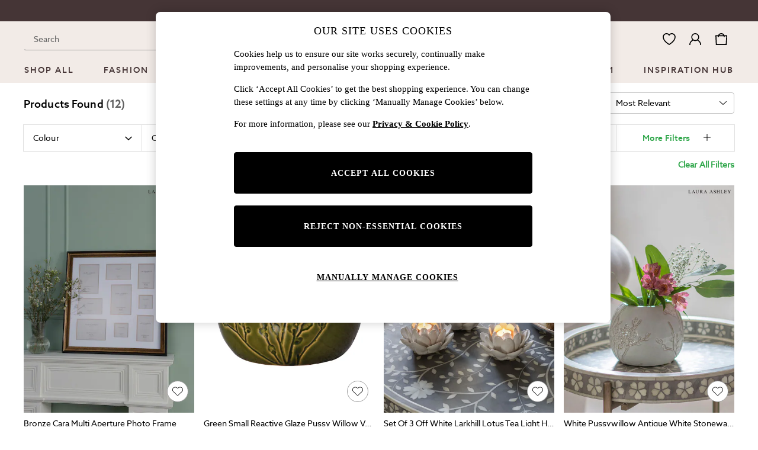

--- FILE ---
content_type: application/javascript
request_url: https://www.next.co.uk/static-content/plp/js/template-cotton22-plp.b8d5f575.chunk.js
body_size: 12330
content:
"use strict";(self.loadable_plp=self.loadable_plp||[]).push([[364],{5383:(e,t,n)=>{n.d(t,{A:()=>F});var r=n(77940),a=n(61927),l=n(41594),i=(n(28560),n(6935)),o=n(62077),s=n(13358),c=n(1459),d=n(83493),m=n(20965),p=n(711),u=n(38834);const h=(0,p.A)((0,u.jsx)("path",{d:"M6 10c-1.1 0-2 .9-2 2s.9 2 2 2 2-.9 2-2-.9-2-2-2zm12 0c-1.1 0-2 .9-2 2s.9 2 2 2 2-.9 2-2-.9-2-2-2zm-6 0c-1.1 0-2 .9-2 2s.9 2 2 2 2-.9 2-2-.9-2-2-2z"}),"MoreHoriz");var g=n(60803);const f=(0,s.Ay)(g.A)(e=>{let{theme:t}=e;return(0,r.A)({display:"flex",marginLeft:"calc(".concat(t.spacing(1)," * 0.5)"),marginRight:"calc(".concat(t.spacing(1)," * 0.5)")},"light"===t.palette.mode?{backgroundColor:t.palette.grey[100],color:t.palette.grey[700]}:{backgroundColor:t.palette.grey[700],color:t.palette.grey[100]},{borderRadius:2,"&:hover, &:focus":(0,r.A)({},"light"===t.palette.mode?{backgroundColor:t.palette.grey[200]}:{backgroundColor:t.palette.grey[600]}),"&:active":(0,r.A)({boxShadow:t.shadows[0]},"light"===t.palette.mode?{backgroundColor:(0,m.tL)(t.palette.grey[200],.12)}:{backgroundColor:(0,m.tL)(t.palette.grey[600],.12)})})}),b=(0,s.Ay)(h)({width:24,height:16});const x=function(e){const t=e;return(0,u.jsx)("li",{children:(0,u.jsx)(f,(0,r.A)({focusRipple:!0},e,{ownerState:t,children:(0,u.jsx)(b,{ownerState:t})}))})};var y=n(9295),A=n(96307);function w(e){return(0,A.Ay)("MuiBreadcrumbs",e)}const v=(0,y.A)("MuiBreadcrumbs",["root","ol","li","separator"]),E=["children","className","component","expandText","itemsAfterCollapse","itemsBeforeCollapse","maxItems","separator"],C=(0,s.Ay)(d.A,{name:"MuiBreadcrumbs",slot:"Root",overridesResolver:(e,t)=>[{["& .".concat(v.li)]:t.li},t.root]})({}),k=(0,s.Ay)("ol",{name:"MuiBreadcrumbs",slot:"Ol",overridesResolver:(e,t)=>t.ol})({display:"flex",flexWrap:"wrap",alignItems:"center",padding:0,margin:0,listStyle:"none"}),S=(0,s.Ay)("li",{name:"MuiBreadcrumbs",slot:"Separator",overridesResolver:(e,t)=>t.separator})({display:"flex",userSelect:"none",marginLeft:8,marginRight:8});function I(e,t,n,r){return e.reduce((a,l,i)=>(i<e.length-1?a=a.concat(l,(0,u.jsx)(S,{"aria-hidden":!0,className:t,ownerState:r,children:n},"separator-".concat(i))):a.push(l),a),[])}const F=l.forwardRef(function(e,t){const n=(0,c.A)({props:e,name:"MuiBreadcrumbs"}),{children:s,className:d,component:m="nav",expandText:p="Show path",itemsAfterCollapse:h=1,itemsBeforeCollapse:g=1,maxItems:f=8,separator:b="/"}=n,y=(0,a.A)(n,E),[A,v]=l.useState(!1),S=(0,r.A)({},n,{component:m,expanded:A,expandText:p,itemsAfterCollapse:h,itemsBeforeCollapse:g,maxItems:f,separator:b}),F=(e=>{const{classes:t}=e;return(0,o.A)({root:["root"],li:["li"],ol:["ol"],separator:["separator"]},w,t)})(S),P=l.useRef(null),z=l.Children.toArray(s).filter(e=>l.isValidElement(e)).map((e,t)=>(0,u.jsx)("li",{className:F.li,children:e},"child-".concat(t)));return(0,u.jsx)(C,(0,r.A)({ref:t,component:m,color:"text.secondary",className:(0,i.A)(F.root,d),ownerState:S},y,{children:(0,u.jsx)(k,{className:F.ol,ref:P,ownerState:S,children:I(A||f&&z.length<=f?z:(e=>g+h>=e.length?e:[...e.slice(0,g),(0,u.jsx)(x,{"aria-label":p,onClick:()=>{v(!0);const e=P.current.querySelector("a[href],button,[tabindex]");e&&e.focus()}},"ellipsis"),...e.slice(e.length-h,e.length)])(z),F.separator,b,S)})}))})},7429:(e,t,n)=>{n.r(t),n.d(t,{StyledProductGridItem:()=>s,default:()=>c});var r,a=n(73972),l=n(13358),i=n(73678),o=n(37002);const s=(0,l.Ay)(i.Ay,{shouldForwardProp:e=>"injectedAd"!==e&&!String(e).startsWith("$")})(r||(r=(0,a.A)(["\n    padding: 0 0.5rem;\n    min-height: var(--prod-sum-tile-min-height-md, 22rem);\n    ","\n    @media (max-width: ","px) {\n        padding: 0 0.25rem "," 0.25rem;\n        min-height: var(--prod-sum-tile-min-height-sm, 17rem);\n    }\n    ","\n"])),e=>e.injectedAd?"text-align-last:center;":"",o.fi.values.md-1,e=>e.injectedAd?"1.5rem":"0",e=>{let{$customXxl:t,injectedAd:n}=e;return t&&"@media (min-width: ".concat(o.fi.values.xxl,"px) {\n          flex-basis: ").concat(100/t*(n?2:1),"%;\n          max-width: ").concat(100/t*(n?2:1),"%;\n      }")}),c=s},8281:(e,t,n)=>{n.r(t),n.d(t,{Cotton22PLPResultsContainer:()=>j,default:()=>M});var r,a,l=n(41594),i=n.n(l),o=n(34397),s=n(88267),c=n(71495),d=n(14512),m=n(99841),p=n(59066),u=n(82691),h=n(35203),g=n(57295),f=n(94332),b=n(27574),x=n(73972),y=n(13358),A=n(73678),w=n(37002),v=n(71571);(0,y.Ay)(A.Ay)(r||(r=(0,x.A)(["\n    padding: 0;\n    margin-top: 4.75rem;\n\n    @media (min-width: ","px) {\n        padding: 4.75rem 1rem 0 1rem;\n        margin-top: 0;\n    }\n\n    @media (min-width: ","px) {\n        padding: 0.75rem 1rem 0 1rem;\n    }\n\n    @media (min-width: ","px) {\n        padding: 0.75rem 1.5rem 0 1.5rem;\n        position: relative;\n    }\n"])),w.fi.values.md,w.fi.values.lg,w.fi.values.xl);const E=(0,y.Ay)("div")(a||(a=(0,x.A)(["\n    min-height: ","px;\n    width: 100%;\n    position: relative;\n    z-index: 4;\n    height: 3.5rem;\n    @media (min-width: ","px) {\n        display: none;\n    }\n"])),v.vHX,w.fi.values.lg);var C=n(929),k=n(78369),S=n(11057),I=n(48763),F=n(46533),P=n(17590),z=n(28045);const T=(0,P.Ng)(e=>{const{url:t,headers:n,urlIsSaleOrClearance:r}=e.request,{breadcrumbs:a,breadcrumbsValues:l}=e.search,{text:i}=e;return{url:t,breadcrumbs:a,breadcrumbsValues:l,text:i,realm:(0,z.A)(n),urlIsSaleOrClearance:r}});var B=n(29204),R=n(16062),O=n(57946);const j=e=>{let{noResults:t,breadcrumbs:n,breadcrumbsValues:r,url:a,text:l,realm:x,urlIsSaleOrClearance:y}=e;const A=(0,I.A)(a),w=(0,F.A)(a),P=(0,c.UI)((0,S.C)(a)),z=(0,s.A)({threshold:v.vHX}),{pages:{breadcrumbs:{backText:T,homeText:j,expandAltText:M}}}=l;return t?i().createElement(C.A,{testId:"plp-container"},i().createElement(b.jQ,null,i().createElement(g.A,null)),i().createElement(b.I3,null,i().createElement(f.A,null))):i().createElement(i().Fragment,null,n.enabled&&P&&i().createElement(b.UT,null,i().createElement(b.A5,{id:"plp-breadcrumbs-container","data-testid":"plp-breadcrumbs-container",sticky:z},i().createElement(o.y,{expandText:M,itemsAfterCollapse:1,itemsBeforeCollapse:1,maxItems:10,separator:"/",isBackButton:n.breadcrumbsIcons.enableBackButton,isHomeIcon:n.breadcrumbsIcons.enableHomeIcon,homeIcon:(0,R.n)("home.svg",x),homeUrl:w,backUrl:A,backText:T,homeText:j,urlSegments:r,id:"plp-breadcrumbs-navigation","data-testid":"plp-breadcrumbs-navigation"}))),i().createElement(C.A,{testId:"plp-container"},i().createElement(E,{"data-testid":"plp-mobile-header"},i().createElement(p.A,null)),i().createElement(u.A,{container:!0,$urlIsSaleOrClearance:y},i().createElement(B.A,{paddingTop:3.75},i().createElement(k.A,null)),i().createElement(O.A,null),i().createElement(m.A,{datatestId:"plp-filters-component-desktop"}),i().createElement(d.Ay,null)),i().createElement(h.A,null)))},M=T(j)},8298:(e,t,n)=>{n.d(t,{$:()=>l});var r,a=n(73972);const l=(0,n(13358).Ay)("span")(r||(r=(0,a.A)(["\n    min-width: 1.875rem;\n    && > img {\n        padding-top: 0.188rem;\n    }\n"])))},10351:(e,t,n)=>{n.r(t),n.d(t,{Cotton22StyledSlider:()=>r,default:()=>a});const r=n(52736).HO,a=r},13344:(e,t,n)=>{n.d(t,{A:()=>A});var r=n(41594),a=n.n(r),l=n(71495),i=n(17590),o=n(96806),s=n(43299),c=n(126),d=n(28045);const m=(0,o.Mz)(e=>e.search.filters,e=>Object.values(e).find(e=>(0,s.uK)(e))),p=(0,i.Ng)(e=>{const{globalPriceFormattingConfig:t}=e.search,{headers:n}=e.request,r=(0,c.A)(n),a=(0,d.A)(n),{text:l}=e;return{priceFilter:m(e),locale:r,realm:a,text:l,globalPriceFormattingConfig:t}});var u,h,g=n(73972),f=n(13358),b=n(83493);const x=(0,f.Ay)(b.A)(u||(u=(0,g.A)(["\n    margin: 0.5rem 0 0;\n"]))),y=(0,f.Ay)("span")(h||(h=(0,g.A)(["\n    text-overflow: ellipsis;\n    max-width: 210px;\n    white-space: nowrap;\n    overflow: hidden;\n    display: block;\n    font-size: 0.875rem;\n    letter-spacing: 0.008rem;\n    line-height: 1.5;\n"]))),A=p(e=>{let{priceFilter:t,locale:n,realm:r,text:i,globalPriceFormattingConfig:o}=e;return a().createElement(a().Fragment,null,a().createElement(x,{variant:"h5","data-testid":"plp-collasped-price-name"},t.name,":"),a().createElement(y,{"data-testid":"plp-collasped-price-info"},i.pages.collaspedFilters.from," ",(0,l.a5)({globalPriceFormattingConfig:o,minPrice:t.selectedMin,maxPrice:t.selectedMax,currencyCode:t.currencyCode,locale:n,realm:r})))})},16062:(e,t,n)=>{n.d(t,{n:()=>a});var r=n(49654);const a=(e,t)=>"".concat(r.A.REACT_APP_BLOB_STORAGE_PATH.replace(/\/$/,""),"/icons/shared/brand/").concat(t,"/").concat(e)},19791:(e,t,n)=>{n.r(t),n.d(t,{default:()=>s});var r,a=n(73972),l=n(13358),i=n(37002);const o=(0,l.Ay)("div",{shouldForwardProp:e=>!String(e).startsWith("$")})(r||(r=(0,a.A)(["\n    display: grid;\n    grid-template-areas: ",";\n    grid-template-columns: ",";\n    width: 100%;\n    padding-bottom: 0.75rem;\n    overflow: visible;\n    @media (min-width: ","px) {\n        grid-template-columns: ",";\n        padding: ",";\n    }\n    @media (min-width: ","px) {\n        grid-template-columns: ",";\n        transform: ",";\n        position: fixed;\n        background: white;\n        z-index: 2;\n        height: 3.75rem;\n        padding: 1.0625rem 3rem 3.5rem 1rem;\n    }\n    @media (min-width: ","px) {\n        max-width: 77rem;\n        padding: 1.0625rem 1rem 3.5rem 1rem;\n    }\n"])),e=>e.$enableCentreTitle?'"empty title end"':'"title empty end"',e=>e.$enableCentreTitle?"1fr 7fr 1fr":"20fr 0fr 1fr",i.fi.values.md,e=>e.$enableCentreTitle?"1fr 7fr 1fr":"1fr 0fr 0fr",e=>{let{$urlIsSaleOrClearance:t}=e;return t?"1.25rem 1rem 0.75rem 1rem":0},i.fi.values.lg,e=>e.$enableCentreTitle?"4fr 7fr 4fr":"auto 0fr 2fr",e=>{let{$breadcrumbsEnabled:t,$isMerchandisedUrl:n}=e;return t&&n?"translateY(-0.6875rem)":"translateY(-0.75rem)"},i.fi.values.xl);o.displayName="Cotton22DesktopHeaderContainer";const s=o},22983:(e,t,n)=>{n.r(t),n.d(t,{Cotton22FacetsWrapper:()=>l,default:()=>i});var r,a=n(73972);const l=(0,n(13358).Ay)("div")(r||(r=(0,a.A)(["\n    display: flex;\n    flex-direction: column;\n    max-height: 35vh;\n    overflow-y: auto;\n    overflow-x: hidden;\n    padding-bottom: 0.25rem;\n    &::-webkit-scrollbar {\n        width: 1rem;\n    }\n    &::-webkit-scrollbar-button {\n        display: none;\n    }\n    &::-webkit-scrollbar-track {\n        background: #fafafa;\n        border-radius: 0rem 0rem 0.25rem 0rem;\n    }\n    &::-webkit-scrollbar-thumb {\n        border: 0.3rem solid ",";\n        background: #616161;\n        border-radius: 1rem;\n    }\n"])),e=>{let{theme:t}=e;return t.colours.popover.header.backgroundColour}),i=l},24969:(e,t,n)=>{n.r(t),n.d(t,{StyledProductGridWrapper:()=>s,default:()=>c});var r,a=n(73972),l=n(13358),i=n(73678),o=n(37002);const s=(0,l.Ay)(i.Ay,{shouldForwardProp:e=>"largertoppaddingdesktop"!==e&&"isSearchBannerEnabled"!==e&&"isAutocorrected"!==e&&"urlIsSaleOrClearance"!==e})(r||(r=(0,a.A)(["\n    position: relative;\n    flex: 1 0 80%;\n    align-content: flex-start;\n    padding-left: 0.75rem;\n    padding-right: 0.75rem;\n    ","\n    @media (min-width: ","px) {\n        padding: ",";\n    }\n\n    @media (min-width: ","px) {\n        padding-left: 0.5rem;\n        padding-right: 0.5rem;\n        flex: 1 0 75%;\n    }\n\n    @media (min-width: ","px) {\n        flex: 1 0 80%;\n    }\n"])),e=>{let{isAutocorrected:t}=e;return t&&"padding-top: 1rem;"},o.fi.values.md,e=>{let{urlIsSaleOrClearance:t}=e;return t?"0 1.5rem":"0 0.5rem"},o.fi.values.lg,o.fi.values.xl),c=s},26164:(e,t,n)=>{n.r(t),n.d(t,{Cotton22SearchBarContainer:()=>l,default:()=>i});var r,a=n(73972);const l=(0,n(13358).Ay)("div")(r||(r=(0,a.A)(["\n    display: flex;\n    flex-shrink: 0;\n    padding: 0.75rem 1rem;\n    background-color: ",";\n    border-bottom: ",";\n"])),e=>{let{theme:t}=e;return t.colours.grey[100]},e=>{let{theme:t}=e;return"0.0625rem solid ".concat(t.colours.grey[300])}),i=l},26524:(e,t,n)=>{n.r(t),n.d(t,{Cotton22ChevronImage:()=>l,default:()=>i});var r,a=n(73972);const l=(0,n(13358).Ay)("img",{shouldForwardProp:e=>!String(e).startsWith("$")})(r||(r=(0,a.A)(["\n    transform: rotate(","deg);\n    transition: transform 0.2s;\n    margin-left: auto;\n"])),e=>{let{$isFilterOpen:t}=e;return t?"180":"0"}),i=l},29443:(e,t,n)=>{n.r(t),n.d(t,{LoadingIconContainer:()=>l,default:()=>i});var r,a=n(73972);const l=(0,n(13358).Ay)("div")(r||(r=(0,a.A)(["\n    img {\n        width: 3rem;\n        height: 3rem;\n    }\n"]))),i=l},30646:(e,t,n)=>{n.r(t),n.d(t,{Cotton22ResultsTitle:()=>B,default:()=>R});var r,a,l,i,o,s,c,d,m,p=n(41594),u=n.n(p),h=n(71495),g=n(73678),f=n(83493),b=n(95406),x=n(71571),y=n(73972),A=n(13358),w=n(37002);const v=(0,A.Ay)("div")(r||(r=(0,y.A)(["\n    padding-inline-start: 1rem;\n    grid-area: title;\n    overflow: hidden;\n    @media (max-width: ","px) {\n        padding: 0 1rem 0 1rem;\n        max-width: 96vw;\n    }\n    @media (min-width: ","px) {\n        // because horrizontal filters are positioned with sticky we need to set a height\n        // otherwise overflow hidden will hide the content, only sticky on lg breakpoints\n        min-height: 3.25rem;\n        padding-inline-start: 0;\n    }\n\n    #plp-results-count-cotton-text {\n        font-family: ",";\n        color: ",";\n        font-size: ",";\n        letter-spacing: 0.12px;\n        line-height: 1.5;\n        font-weight: 500;\n\n        @media (min-width: ","px) {\n            display: inline-flex;\n            margin-top: 0.375rem;\n        }\n    }\n\n    // apply this styling below for ESI SEO heading h1 element\n    h1 {\n        font-family: ",";\n        font-weight: ",";\n        color: ",";\n        font-size: ",";\n        letter-spacing: 0.12px;\n        line-height: 1.5;\n        margin: 0;\n        vertical-align: bottom;\n        white-space: nowrap;\n        overflow: hidden;\n        text-overflow: ellipsis;\n        @media (min-width: ","px) {\n            margin: 0.375rem 0 0 0;\n        }\n    }\n\n    .esi-header-wrapper {\n        display: flex;\n        white-space: nowrap;\n        overflow: hidden;\n        text-overflow: ellipsis;\n        text-transform: ",";\n    }\n\n    // product count after the ESId heading\n    .esi-count {\n        font-family: ",";\n        color: ",";\n        vertical-align: bottom;\n        line-height: 1.5;\n        letter-spacing: 0.12px;\n        font-size: ",";\n        font-weight: ",";\n        @media (min-width: ","px) {\n            margin: 0.375rem 0 0 0;\n        }\n        // esi attempt/except doesn't work properly in dev\n        // if the esi:include fails, it will leave the count on its own\n        &:only-child {\n            display: none;\n        }\n    }\n"])),w.fi.values.md-1,w.fi.values.lg,e=>{let{theme:t}=e;return"".concat(t.colours.font.primary.medium.family,", ").concat(t.colours.font.default)},e=>e.theme.colours.text.search,e=>{let{theme:{colours:t}}=e;return t.typography.h1.fontSize},w.fi.values.lg,e=>{let{theme:{colours:t}}=e;return"".concat(t.font.primary.medium.family,", ").concat(t.font.default)},e=>{let{theme:{colours:t}}=e;return t.font.primary.medium.weight},e=>{let{theme:{colours:t}}=e;return t.text.default},e=>{let{theme:{colours:t}}=e;return t.typography.h1.fontSize},w.fi.values.lg,e=>{let{theme:{colours:t}}=e;return t.typography.h1.textTransform},e=>{let{theme:t}=e;return"".concat(t.colours.font.primary.medium.family,", ").concat(t.colours.font.default)},e=>e.theme.colours.text.search,e=>{let{theme:{colours:t}}=e;return t.typography.h1.fontSize},e=>{let{theme:{colours:t}}=e;return t.font.primary.medium.weight},w.fi.values.lg),E=(0,A.Ay)("span")(a||(a=(0,y.A)(["\n    font-family: ",";\n    font-weight: ",";\n    color: ",";\n    font-size: ",";\n    letter-spacing: 0.12px;\n    line-height: 1.5;\n    @media (min-width: ","px) {\n        margin: 0.375rem 0 0 0;\n    }\n"])),e=>{let{theme:t}=e;return"".concat(t.colours.font.primary.regular.family,", ").concat(t.colours.font.default)},e=>{let{theme:{colours:t}}=e;return t.font.primary.medium.weight},e=>e.theme.colours.text.search,e=>{let{theme:{colours:t}}=e;return t.typography.h1.fontSize},w.fi.values.lg),C=(0,A.Ay)("span",{shouldForwardProp:e=>!String(e).startsWith("$")})(l||(l=(0,y.A)(["\n    font-family: ",";\n    color: ",";\n    font-weight: ",";\n    display: block;\n    font-size: 0.875rem;\n    line-height: 1.5;\n    letter-spacing: 0.0075rem;\n    text-align: ",";\n"])),e=>{let{theme:t}=e;return"".concat(t.colours.font.primary.medium.family,", ").concat(t.colours.font.default)},e=>{let{theme:{colours:t}}=e;return t.text.default},e=>{let{theme:{colours:t}}=e;return t.font.primary.medium.weight},e=>e.$enableCentreTitle?"center":"start"),k=(0,A.Ay)("span")(i||(i=(0,y.A)(["\n    ","}\n    @media (min-width: ","px) {\n        max-width: 25rem;\n    }\n"])),e=>{let{capitalizeFirstLetter:t}=e;return t&&"\n        &:first-letter {\n            text-transform: capitalize;\n        }\n        "},w.fi.values.sm),S=(0,A.Ay)(f.A,{shouldForwardProp:e=>!String(e).startsWith("$")})(o||(o=(0,y.A)(["\n    font-size: 0.875rem;\n    line-height: 1.25rem;\n    letter-spacing: 0.0075rem;\n    text-align: ",";\n"])),e=>e.$enableCentreTitle?"center":"start"),I=(0,A.Ay)("span")(s||(s=(0,y.A)(["\n    text-transform: capitalize;\n"]))),F=(0,A.Ay)("span")(c||(c=(0,y.A)(["\n    @media (max-width: ","px) {\n        display: none;\n    }\n"])),w.fi.values.sm),P=(0,A.Ay)("div")(d||(d=(0,y.A)(["\n    overflow: hidden;\n"]))),z=(0,A.Ay)("div")(m||(m=(0,y.A)(["\n    display: flex;\n    white-space: nowrap;\n    overflow: hidden;\n    text-overflow: ellipsis;\n    text-transform: capitalize;\n"])));var T=n(67108);const B=e=>{let{type:t,title:n,relaxedQuery:r,totalResults:a,isAutocorrected:l,originalSearchTerm:i,hasSelectedFilters:o,overrideHeading:s,text:c,enableCentreTitle:d}=e;return u().createElement(v,{"data-testid":(0,h.py)("plp-results-title-wrapper")},u().createElement("div",{id:"plp-results-title-container","data-default-title":n,"data-testid":"plp-results-title-container"},(!l||o)&&u().createElement(u().Fragment,null,t===x.zbl.Keyword&&""!==r&&o&&u().createElement(g.Ay,{container:!0,wrap:"nowrap","data-testid":(0,h.py)("plp-header-wrapper"),justifyContent:d?"center":"start"},u().createElement("h1",{"data-testid":(0,h.py)("plp-results-title"),title:'"'.concat(r,'" (').concat(a,")")},u().createElement(k,{"data-testid":"plp-product-title-text"},'"',(0,b.A)(r),'"')),u().createElement(E,{id:"plp-results-count-cotton-text","data-testid":"plp-results-count-cotton-text"},"\xa0(",a,")")),t===x.zbl.Keyword&&""!==r&&!o&&u().createElement(u().Fragment,null,u().createElement(g.Ay,{container:!0,wrap:"nowrap","data-testid":(0,h.py)("plp-header-wrapper"),justifyContent:d?"center":"start"},u().createElement(f.A,{variant:"h1","data-testid":(0,h.py)("plp-results-title")},u().createElement(k,{"data-testid":"plp-product-title-text",capitalizeFirstLetter:!0},c.pages.products.showingResultsNearestMatches)),u().createElement(E,{id:"plp-results-count-cotton-text","data-testid":"plp-results-count-cotton-text"},"\xa0(",a,")")),u().createElement(C,{"data-testid":(0,h.py)("plp-no-results-text"),$enableCentreTitle:d},c.pages.products.zeroResultsFor,' "',n,'"')),t===x.zbl.Keyword&&""===r&&u().createElement(g.Ay,{container:!0,wrap:"nowrap","data-testid":(0,h.py)("plp-header-wrapper"),justifyContent:d?"center":"start"},u().createElement("h1",{"data-testid":(0,h.py)("plp-results-title")},u().createElement(k,{"data-testid":"plp-product-title-text"},'"',(0,b.A)(n),'"')),u().createElement(E,{id:"plp-results-count-cotton-text","data-testid":"plp-results-count-cotton-text"},"\xa0(",a,")")),t===x.zbl.Category&&u().createElement(g.Ay,{container:!0,wrap:"nowrap","data-testid":(0,h.py)("plp-header-wrapper"),justifyContent:d?"center":"start"},u().createElement(P,{"data-testid":"plp-product-title"},s?u().createElement(T.A,null):u().createElement(z,null,u().createElement("h1",null,u().createElement(k,null,n)),u().createElement(E,null,"\xa0(",a,")"))))),l&&!o&&u().createElement(u().Fragment,null,u().createElement(g.Ay,{container:!0,wrap:"nowrap","data-testid":(0,h.py)("plp-header-wrapper"),justifyContent:d?"center":"start"},u().createElement(f.A,{variant:"h1","data-testid":(0,h.py)("plp-results-title"),title:"".concat(c.pages.products.showingResultsFor,' "').concat(n,'"')},u().createElement(F,null,c.pages.products.showingResultsFor,"\xa0"),u().createElement(I,null,'"',n,'"')),u().createElement(E,{id:"plp-results-count-cotton-text","data-testid":"plp-results-count-cotton-text"},"\xa0(",a,")")),u().createElement(S,{"data-testid":(0,h.py)("plp-no-results-text"),$enableCentreTitle:d},c.pages.products.zeroResultsFor,' "',i,'"'))))},R=B},34397:(e,t,n)=>{n.d(t,{y:()=>E});var r,a,l,i,o,s=n(73972),c=n(41594),d=n.n(c),m=n(5383),p=n(37271),u=n(83916),h=n(83493),g=n(37002),f=n(13358);const b=(0,f.Ay)(m.A,{shouldForwardProp:e=>"isHomeIcon"!==e})(r||(r=(0,s.A)(["\n    width: 100%;\n    overflow: hidden;\n    height: 2.25rem;\n    display: flex;\n    align-items: center;\n    padding-left: 1rem;\n    @media (min-width: ","px) {\n        padding-left: 2rem;\n    }\n    @media (min-width: ","px) {\n        padding-left: ",";\n    }\n    ol {\n        display: flex;\n        flex-wrap: nowrap;\n        overflow-x: auto;\n        -ms-overflow-style: none;\n        scrollbar-width: none;\n        padding-right: 3rem;\n    }\n\n    ol::-webkit-scrollbar {\n        display: none;\n    }\n"])),g.fi.values.md,g.fi.values.lg,e=>{let{isHomeIcon:t}=e;return t?"0.25rem":"1rem"}),x=(0,f.Ay)(p.A)(a||(a=(0,s.A)(["\n    color: ",";\n    font-family: ",";\n    font-size: ",";\n    font-weight: ",";\n    letter-spacing: ",";\n    line-height: ",";\n    text-transform: capitalize;\n    display: flex;\n    align-items: center;\n    white-space: nowrap;\n"])),e=>{let{theme:t}=e;return t.colours.palette.text.primary},e=>{let{theme:t}=e;return t.colours.typography.body2.fontFamily},e=>{let{theme:t}=e;return t.colours.typography.body2.fontSize},e=>{let{theme:t}=e;return t.colours.typography.body2.fontWeight},e=>{let{theme:t}=e;return t.colours.typography.body2.letterSpacing},e=>{let{theme:t}=e;return t.colours.typography.body2.lineHeight}),y=(0,f.Ay)(u.A)(l||(l=(0,s.A)(["\n    @media (max-width: ","px) {\n        height: 2.25rem;\n        position: absolute;\n        background: ",";\n        left: ",";\n        right: ",";\n        width: 16px;\n        z-index: 2;\n        pointer-events: none;\n    }\n"])),g.fi.values.lg-1,e=>"ltr"===e.theme.direction?e.theme.colours.components.breadcrumb.default.gradientRight:e.theme.colours.components.breadcrumb.default.gradientLeft,e=>"ltr"===e.theme.direction?"auto":0,e=>"rtl"===e.theme.direction?"auto":0),A=(0,f.Ay)(u.A)(i||(i=(0,s.A)(["\n    display: flex;\n    align-items: center;\n    width: 100%;\n    height: 2.25rem;\n    width: 100%;\n    margin-left: auto;\n    box-sizing: border-box;\n    margin-right: auto;\n    max-width: 1280px;\n"]))),w=(0,f.Ay)("img",{shouldForwardProp:e=>!String(e).startsWith("is")})(o||(o=(0,s.A)(["\n    color: ",";\n    display: ",";\n    margin-right: 0.375rem;\n    margin-left: 0;\n    @media (min-width: ","px) {\n        margin-left: 1.5rem;\n    }\n    @media (min-width: ","px) {\n        margin-left: ",";\n    }\n"])),e=>{let{theme:t}=e;return t.colours.palette.primary.light},e=>{let{isHomeIcon:t}=e;return t?"flex":"none"},g.fi.values.lg,g.fi.values.xl,e=>{let{isBackButton:t}=e;return t?"1.5rem":"2.25rem"}),v=e=>{let{isHomeIcon:t,homeIcon:n,homeText:r,isBackButton:a}=e;return d().createElement(d().Fragment,null,d().createElement(w,{isHomeIcon:t,isBackButton:a,src:n,alt:"Breadcrumbs Home Icon"}),""!==r&&d().createElement(h.A,{variant:"body2"},r))},E=e=>{let{expandText:t,itemsAfterCollapse:n,itemsBeforeCollapse:r,maxItems:a,separator:l,urlSegments:i,isHomeIcon:o,isBackButton:s,homeIcon:c,homeUrl:m,homeText:p}=e;return d().createElement(A,null,d().createElement(y,null),d().createElement(b,{expandText:t,itemsAfterCollapse:n,itemsBeforeCollapse:r,maxItems:a,separator:l,isHomeIcon:o,role:"navigation","data-testid":"plp-breadcrumbs-navigation-list",id:"plp-breadcrumbs-navigation-list","aria-label":"Breadcrumbs Menu"},d().createElement(x,{underline:"hover",href:m,"data-testid":"breadcrumbs-home-link",id:"breadcrumbs-home-link","aria-label":"Breadcrumbs Home Link"},d().createElement(v,{isHomeIcon:o,homeIcon:c,isBackButton:s,homeText:p})),i.map(e=>d().createElement(x,{underline:"hover",variant:"body2","data-testid":"breadcrumb-".concat(e.text,"-link"),href:e.link,key:e.link,"aria-current":"location"},d().createElement(h.A,{variant:"body2"},e.text)))))}},34601:(e,t,n)=>{n.d(t,{A:()=>u});var r,a,l=n(41594),i=n.n(l),o=n(71495),s=n(73972),c=n(13358),d=n(83493);const m=(0,c.Ay)(d.A)(r||(r=(0,s.A)(["\n    margin: 0.5rem 0 0;\n"]))),p=(0,c.Ay)("span")(a||(a=(0,s.A)(["\n    text-overflow: ellipsis;\n    max-width: 210px;\n    white-space: nowrap;\n    overflow: hidden;\n    display: block;\n    font-size: 0.875rem;\n    letter-spacing: 0.008rem;\n    line-height: 1.5;\n"]))),u=e=>{let{filteredFacets:t}=e;return i().createElement(i().Fragment,null,Object.entries(t).map(e=>{let[t,n]=e;return i().createElement(l.Fragment,{key:t},i().createElement(m,{variant:"h5","data-testid":(0,o.py)("plp-collasped-facet-".concat(t))},t," (",n.length,"):"),i().createElement(p,null,n.map((e,r)=>i().createElement("span",{key:"".concat(t,"-").concat(e),"data-testid":(0,o.py)("plp-collasped-facet-".concat(t,"-").concat(e))},e,n.length===r+1?"":", "))))}))}},38877:(e,t,n)=>{n.d(t,{E:()=>l});var r,a=n(73972);const l=(0,n(13358).Ay)("div")(r||(r=(0,a.A)(["\n    border-top: ",";\n    margin-top: 1rem;\n    padding-top: 1rem;\n    cursor: pointer;\n\n    ","\n"])),e=>{let{theme:t}=e;return t.colours.plp.facetDivider},e=>{let{top:t,$height:n}=e;if(t>n)return"\n                display: none;\n            "})},41783:(e,t,n)=>{n.r(t),n.d(t,{Cotton22LoadingCover:()=>c,default:()=>d});var r=n(41594),a=n.n(r),l=n(77748),i=n(13358),o=n(20965);const s=(0,i.Ay)("div")(e=>{let{theme:t,breadcrumbsEnabled:n,isMerchandisedUrl:r}=e;return{position:"fixed",top:"calc(var(--next-header-lg-height, 6.5625rem)".concat(n&&r?" + var(--next-plp-breadcrumbs-height)":"",")"),left:0,width:"100%",height:"calc(100vh - var(--next-header-lg-height, 6.5625rem)".concat(n&&r?" + var(--next-plp-breadcrumbs-height)":"",")"),backgroundColor:(0,o.X4)(t.palette.background.paper,.6),zIndex:1e3,display:"flex",alignItems:"center",justifyContent:"center"}}),c=e=>{let{testId:t,ariaValueText:n,itemsRequestPending:r,breadcrumbsEnabled:i,isMerchandisedUrl:o}=e;return r?a().createElement(s,{"data-testid":"plp-loading-cover",breadcrumbsEnabled:i,isMerchandisedUrl:o},a().createElement(l.I6,{testid:t,ariaValueText:n})):null},d=c},46533:(e,t,n)=>{n.d(t,{A:()=>r});const r=e=>{const t=e.split("/"),n=t.indexOf("shop"),r=t.indexOf("brands"),a=t.indexOf("promotions");-1!==n&&t.splice(n,t.length-n),-1!==r&&t.splice(r,t.length-r),-1!==a&&t.splice(a,t.length-a);return t.join("/")}},48763:(e,t,n)=>{n.d(t,{A:()=>r});const r=e=>{const t=e.split("/"),n=t.indexOf("f");-1!==n&&t.splice(n,t.length-n),t.pop();return t.join("/")}},52736:(e,t,n)=>{n.d(t,{HO:()=>h,Hk:()=>m,MN:()=>p,QU:()=>u});var r,a,l,i,o=n(73972),s=n(83493),c=n(47373),d=n(13358);const m=(0,d.Ay)(s.A)(r||(r=(0,o.A)(["\n    margin-right: -1rem;\n"]))),p=(0,d.Ay)("span")(a||(a=(0,o.A)(["\n    font-family: ",";\n    font-weight: ",";\n"])),e=>{let{theme:t}=e;return"".concat(t.colours.font.primary.medium.family,", ").concat(t.colours.font.default)},e=>{let{theme:t}=e;return t.colours.font.primary.medium.weight}),u=(0,d.Ay)("div")(l||(l=(0,o.A)(["\n    display: flex;\n    align-items: center;\n    justify-content: center;\n"]))),h=(0,d.Ay)(c.Ay)(i||(i=(0,o.A)(["\n    color: ",";\n    & .MuiSlider-rail {\n        height: 0.1875rem;\n        opacity: 1;\n        color: #c7c5c5;\n    }\n\n    & .MuiSlider-track {\n        height: 0.1875rem;\n    }\n\n    & .MuiSlider-mark {\n        background-color: #c7c5c5;\n        height: 0.8125rem;\n        width: 0.1875rem;\n    }\n\n    & .MuiSlider-markLabel {\n        font-size: 0.875rem;\n        color: ",";\n        font-family: ",";\n        font-weight: ",';\n\n        /* upper label */\n        &[data-index="1"] {\n            transform: translateX(calc(-100% + 0.5rem));\n        }\n    }\n\n    & .MuiSlider-thumb {\n        height: 1.5rem;\n        width: 1.5rem;\n        background-color: #fff;\n        border: 0.125rem solid #c7c5c5;\n\n        &:focus,\n        &:hover,\n        &:active,\n        &.Mui-focusVisible {\n            box-shadow: none;\n        }\n\n        &.Mui-focusVisible {\n            outline: 2px solid ',";\n            outline-offset: 1px;\n        }\n\n        &::after {\n            width: 0.5rem;\n            height: 0.5rem;\n            background-color: #000;\n        }\n    }\n"])),e=>{let{theme:t}=e;return t.colours.text.default},e=>e.theme.colours.text.default,e=>{let{theme:t}=e;return"".concat(t.colours.font.primary.medium.family,", ").concat(t.colours.font.default)},e=>{let{theme:t}=e;return t.colours.font.primary.medium.weight},e=>{let{theme:t}=e;return t.colours.palette.info.other.focusRingColor})},57946:(e,t,n)=>{n.d(t,{A:()=>B});var r=n(41594),a=n.n(r),l=n(17590),i=n(29762),o=n.n(i),s=n(96806),c=n(27187);const d=(0,s.Mz)([e=>e.request.saleOrClearance],e=>({labelId:"plp-".concat(e,"-search-bar-text-input"),label:"Search"})),m=(0,l.Ng)(e=>{const{saleOrClearance:t,siteUrl:n,urlIsSaleOrClearance:r}=e.request,{saleClearanceSearchTerm:a}=e.search;return{saleOrClearance:t,text:d(e),saleClearanceSearchTerm:a,placeholder:"Search ".concat(o()(t)),saleClearanceImagePath:"/images/plp/sale/".concat(t,".svg"),clearButtonIconPath:"/icons/shared/clear.svg",submitButtonIconPath:"/icons/shared/search-input-button.svg",siteUrl:n,urlIsSaleOrClearance:r}},e=>({onTyping:t=>{e((0,c.Ej)(t))},onSubmit:(e,t,n)=>{const r="".concat(e,"/").concat(t,"/search?w=").concat(encodeURIComponent(n));window.location.href=r}}));var p,u,h,g,f,b=n(73972),x=n(37903),y=n(60255),A=n(13358),w=n(37002),v=n(49654);const E=e=>"".concat(v.A.REACT_APP_BLOB_STORAGE_PATH.replace(/\/$/,"")).concat(e),C=(0,A.Ay)("label")(p||(p=(0,b.A)(["\n    border: 0;\n    clip: rect(0 0 0 0);\n    height: 1px;\n    margin: -1px;\n    overflow: hidden;\n    padding: 0;\n    position: absolute;\n    width: 1px;\n"]))),k=(0,A.Ay)("div",{shouldForwardProp:e=>!String(e).startsWith("$")})(e=>{let{theme:t,$saleOrClearance:n="clearance"}=e;return{display:"flex",justifyContent:"center",alignItems:"center",height:"4.375rem",backgroundColor:t.colours.components.saleClearance[n].bannerBackgroundColour,width:"100%",maxWidth:w.fi.values.xxl,[t.breakpoints.up(w.fi.values.xs)]:{padding:"0.75rem 1rem",marginBottom:"1rem"},[t.breakpoints.up(w.fi.values.lg)]:{width:"calc(100% - 2rem)",margin:"0 auto"}}}),S=(0,A.Ay)("div",{shouldForwardProp:e=>!String(e).startsWith("$")})(e=>{let{theme:t}=e;return{display:"flex",justifyContent:"center",alignItems:"center",height:"2.875rem",width:"100%",[t.breakpoints.up(w.fi.values.lg)]:{width:"35.75rem"}}}),I=(0,A.Ay)("div",{shouldForwardProp:e=>!String(e).startsWith("$")})(e=>{let{theme:t}=e;return{height:"100%",marginRight:"0.5rem",[t.breakpoints.down(w.fi.values.lg)]:{marginRight:0,display:"none"}}}),F=(0,A.Ay)("form")(u||(u=(0,b.A)(["\n    height: 2.25rem;\n    width: 100%;\n\n    "," {\n        width: 24.25rem;\n    }\n\n    display: flex;\n    align-items: center;\n    position: relative;\n    color: ",";\n    background: ",";\n    border: ",";\n    border-color: ",";\n    border-radius: ",";\n"])),e=>{let{theme:t}=e;return t.breakpoints.up(w.fi.values.lg)},e=>{let{theme:t}=e;return t.colours.form.input.color},e=>{let{theme:t}=e;return t.colours.form.input.focusActive.background},e=>"".concat(e.theme.colours.form.input.border," "),e=>"".concat(e.theme.colours.components.appBar.brandBar.default.tab.default.enabled.borderColor),e=>{let{theme:t}=e;return t.colours.form.input.radius}),P=(0,A.Ay)(x.Ay)(h||(h=(0,b.A)(["\n    width: 100%;\n    height: 100%;\n    letter-spacing: normal;\n\n    input {\n        height: 100%;\n        -webkit-tap-highlight-color: transparent;\n        margin: 0;\n        display: flex;\n        align-self: flex-start;\n        min-width: 0;\n        animation-name: mui-auto-fill-cancel;\n        animation-duration: 10ms;\n        background-color: ",";\n        border-radius: ",";\n        padding: 0 2.5rem 0 1rem;\n        color: ",";\n        // This needs to remain to prevent IOS autozoom when an input box has a font size lower than 16px / 1rem\n        font-size: 1rem;\n\n        &::-ms-clear {\n            display: none;\n        }\n\n        ::placeholder {\n            color: ",";\n            opacity: ",";\n        }\n\n        "," {\n            padding: 0 "," 0 0.75rem;\n        }\n    }\n"])),e=>e.theme.colours.form.input.focusActive.background,e=>{let{theme:t}=e;return t.colours.form.input.radius},e=>{let{theme:t}=e;return t.palette.text.primary},e=>{let{theme:t}=e;return t.colours.form.input.placeholder},e=>{let{theme:t}=e;return t.colours.form.input.placeholder?1:null},e=>{let{theme:t}=e;return t.breakpoints.up(w.fi.values.md)},e=>{let{theme:t}=e;return"1.25rem"===t.colours.form.input.radius?"3.125rem":"3rem"}),z=(0,A.Ay)("a")(g||(g=(0,b.A)(["\n    width: 1.25rem;\n    height: 1.25rem;\n    min-width: 1.25rem;\n    min-height: 1.25rem;\n    right: 2.75rem;\n    position: absolute;\n    color: ",";\n    margin: 0;\n    display: flex;\n    justify-content: center;\n    align-items: center;\n\n    "," {\n        margin-right: 0.6rem;\n    }\n"])),e=>{let{theme:t}=e;return t.colours.text.default},e=>{let{theme:t}=e;return t.breakpoints.up(w.fi.values.md)}),T=(0,A.Ay)(y.A)(f||(f=(0,b.A)(["\n    && {\n        width: 1.25rem;\n        height: 1.25rem;\n        min-width: 1.25rem;\n        min-height: 1.25rem;\n        background: transparent;\n        padding: 0;\n        border: 0;\n        transition: none;\n        margin-right: 0.6rem;\n    }\n"]))),B=m(e=>{let{saleClearanceSearchTerm:t,onTyping:n,text:l,onSubmit:i,placeholder:o,submitButtonIconPath:s,clearButtonIconPath:c,saleClearanceImagePath:d,siteUrl:m,saleOrClearance:p,urlIsSaleOrClearance:u}=e;const{handleClear:h,handleChange:g,handleSubmit:f,setTextInputRef:b}=(e=>{let{searchTerm:t,onSubmit:n,onTyping:a,inputSearchRef:l,siteUrl:i,saleOrClearance:o}=e;const s=(0,r.useRef)(l||null),c=(0,r.useCallback)(e=>{return a(null!==(t=e.target.value)&&void 0!==t&&t.trim()?t:"");var t},[a]),d=(0,r.useCallback)(e=>{e.preventDefault();const r=t.toLowerCase().trim();r.length>0&&n(i,o,r)},[o,n,t,i]);return{handleClear:(0,r.useCallback)(()=>{a("")},[a]),handleChange:c,handleSubmit:d,setTextInputRef:e=>{s.current=e}}})({siteUrl:m,searchTerm:t,onSubmit:i,onTyping:n,saleOrClearance:p});return u?a().createElement(k,{$saleOrClearance:p,id:"plp-sale-clearance-container"},a().createElement(S,{id:"plp-sale-clearance-inner-container"},a().createElement(I,{id:"plp-sale-clearance-image-container","data-testid":"plp-sale-clearance-image-container"},a().createElement("img",{src:E(d),alt:p})),a().createElement(F,{action:"".concat(m,"/").concat(p,"/search"),onSubmit:f,id:"plp-sale-clearance-form","data-testid":"plp-sale-clearance-form"},a().createElement(C,{htmlFor:l.labelId},o),a().createElement(P,{inputRef:b,autoComplete:"off",inputProps:{label:l.label,"data-testid":"plp-sale-clearance-search-bar-text-input"},type:"text",onChange:g,placeholder:o,value:t,name:"w",id:l.labelId}),t&&a().createElement(z,{href:"#","data-testid":"plp-".concat(p,"-search-bar-clear-text-button"),onClick:h,tabIndex:0},a().createElement("img",{src:E(c),alt:"Clear ".concat(p," button")})),a().createElement(T,{type:"submit",value:"","data-testid":"plp-sale-clearance-search-bar-button",tabIndex:0,disableRipple:!0},a().createElement("img",{src:E(s),alt:"Search ".concat(p," button")}))))):null})},63989:(e,t,n)=>{n.r(t),n.d(t,{Cotton22FiltersComponent:()=>W,default:()=>V,dynamicFiltersCount:()=>L,normaliseFilters:()=>N});var r,a,l,i,o,s,c,d,m,p,u=n(41594),h=n.n(u),g=n(37002),f=n(71495),b=n(6313),x=n(9992),y=n(35665),A=n(17274),w=n(64446),v=n(73972),E=n(83493),C=n(13358),k=n(71571);const S=(0,C.Ay)("div")(r||(r=(0,v.A)(["\n    display: flex;\n    flex-grow: 1;\n    flex: 1 0 80%;\n    justify-content: flex-end;\n    padding-bottom: 1.5rem;\n    padding-left: 0.5rem;\n    padding-right: 0.5rem;\n\n    @media (min-width: ","px) {\n        padding-left: 1rem;\n        padding-right: 1rem;\n    }\n\n    @media (min-width: ","px) {\n        flex: 1 0 75%;\n    }\n\n    @media (min-width: ","px) {\n        flex: 1 0 80%;\n    }\n\n    @media (max-width: ","px) {\n        display: none;\n    }\n"])),g.fi.values.md,g.fi.values.lg,g.fi.values.xl,g.fi.values.lg-1),I=(0,C.Ay)("header")(a||(a=(0,v.A)(["\n    flex-grow: 1;\n    flex: 1 0 80%;\n    padding-left: 0.5rem;\n    padding-right: 0.5rem;\n    position: sticky;\n    top: calc(\n        var(--next-header-lg-height, 6.5625rem)\n            "," + 70px\n    );\n    z-index: 4;\n    @media (min-width: ","px) {\n        padding-left: 1rem;\n        padding-right: 1rem;\n    }\n    @media (min-width: ","px) {\n        flex: 1 0 75%;\n    }\n    @media (min-width: ","px) {\n        flex: 1 0 80%;\n    }\n    @media (max-width: ","px) {\n        display: none;\n    }\n"])),e=>{let{breadcrumbsEnabled:t,isMerchandisedUrl:n}=e;return t&&n?" + var(--next-plp-breadcrumbs-height)":""},g.fi.values.md,g.fi.values.lg,g.fi.values.xl,g.fi.values.lg-1),F=(0,C.Ay)("div")(l||(l=(0,v.A)(["\n    display: grid;\n    grid-template-columns: repeat(auto-fill, minmax(calc(","% - 1px), 1fr));\n    @media (min-width: ","px) {\n        grid-template-columns: repeat(\n            auto-fill,\n            minmax(calc(","% - 1px), 1fr)\n        );\n    }\n    grid-gap: 1px;\n    box-sizing: border-box;\n    display: grid;\n    grid-template-columns: repeat(auto-fill, minmax(calc(","% - 1px), 1fr));\n    @media (min-width: ","px) {\n        grid-template-columns: repeat(\n            auto-fill,\n            minmax(calc(","% - 1px), 1fr)\n        );\n    }\n    grid-gap: 1px;\n    box-sizing: border-box;\n    outline: ",";\n    outline-color: ",";\n    background-color: white;\n"])),k.mpV,g.fi.values.lg,k.xGP,k.mpV,g.fi.values.lg,k.xGP,e=>{let{theme:t}=e;return t.colours.form.default.border},e=>{let{theme:t}=e;return t.colours.other.ratingInactive}),P=(0,C.Ay)("div")(i||(i=(0,v.A)(["\n    outline: ",";\n    outline-color: ",";\n    box-sizing: border-box;\n    padding: 0;\n    height: 2.75rem;\n    display: flex;\n    align-items: center;\n    justify-content: center;\n    background-color: white;\n    text-transform: capitalize;\n"])),e=>{let{theme:t}=e;return t.colours.form.default.border},e=>{let{theme:t}=e;return t.colours.other.ratingInactive}),z=(0,C.Ay)("div")(o||(o=(0,v.A)(["\n    outline: ",";\n    outline-color: ",";\n    box-sizing: border-box;\n    padding: 0;\n    height: 2.75rem;\n    display: flex;\n    align-items: center;\n    justify-content: center;\n    background-color: white;\n    text-transform: capitalize;\n"])),e=>{let{theme:t}=e;return t.colours.form.default.border},e=>{let{theme:t}=e;return t.colours.other.ratingInactive}),T=(0,C.Ay)(P)(s||(s=(0,v.A)(["\n    flex-grow: unset;\n"]))),B=(0,C.Ay)(P)(c||(c=(0,v.A)(["\n    cursor: pointer;\n"]))),R=((0,C.Ay)(E.A)(d||(d=(0,v.A)(["\n    overflow: hidden;\n    text-overflow: ellipsis;\n    color: ",";\n    font-weight: bold;\n"])),e=>{let{theme:t}=e;return t.colours.form.buttonPrimary.background}),(0,C.Ay)("nav")(m||(m=(0,v.A)([""])))),O=(0,C.Ay)("div")(p||(p=(0,v.A)(["\n    display: grid;\n    grid-template-columns: repeat(auto-fill, minmax(calc(25% - 1px), 1fr));\n    @media (min-width: ","px) {\n        grid-template-columns: repeat(auto-fill, minmax(calc(16.6666% - 1px), 1fr));\n    }\n    grid-gap: 1px;\n    height: ",";\n    margin-top: 1px;\n"])),g.fi.values.lg,e=>"calc(".concat(e.totalRows," * 44px + 1px)"));var j=n(8298),M=n(49654),H=n(61988),_=n(43812),$=n(11057),U=n(62832);const L=e=>k.Bb0-e.length,N=(e,t)=>{const n=e.filter(e=>"feat"!==e),r=L(t);return{firstFilterList:n.slice(0,r),secondFilterList:n.slice(r)}},W=e=>{let{consolidatedFilters:t,text:n,primaryFeatFacets:r,secondaryFeatFacets:a,handleSetFacet:l,isFilterSelected:i,clearAllFilters:o,url:s,rememberFilters:c,disableIcon:d,breadcrumbs:m,totalRows:p,datatestId:v}=e;const E=(0,U.A)("(max-width:".concat(g.fi.values.lg,"px)"));(0,y.A)(s,c);const[C,k]=(0,u.useState)(!0);(0,_.A)(C,k);const{firstFilterList:L,secondFilterList:W}=N(t,r),V=(null===a||void 0===a?void 0:a.length)>0&&W.includes("Price"),q=(0,f.UI)((0,$.C)(s)),G=W.length>0||a.length>0,D=p||(G?p+1:p),X=(e,t)=>{l(e,t)};return h().createElement(h().Fragment,null,h().createElement(I,{"data-scrollanchor":!E,id:"plp-horizontal-filter-bar","data-testid":v,breadcrumbsEnabled:m.enabled,isMerchandisedUrl:q},h().createElement(R,{"data-testid":"plp-filter-cotton22-template"},h().createElement(F,{"data-testid":"horizontal-filter-first-row"},r.map(e=>h().createElement(T,{key:e.n},h().createElement(x.A,{facet:e,filterName:"feat",handleSetFacet:X,showCount:!0,shouldGetFocus:!1,siteUrl:""}))),L.map(e=>h().createElement(P,{key:e},h().createElement(H.A,{key:e,filterName:e,facetBoxMinWidth:15}))),G&&h().createElement(B,{onClick:()=>{k(e=>!e)},"data-testid":(0,b._)(C),id:(0,b._)(C)},h().createElement(w.A,null,C?n.pages.filters.labels.moreButton:n.pages.filters.labels.lessButton),!d&&h().createElement(j.$,{"data-testid":"plp-horizontal-filter-more-less-icon"},C?h().createElement("img",{src:"".concat(M.A.REACT_APP_BLOB_STORAGE_PATH,"/icons/shared/horizontal-filters-plus.svg"),alt:n.altText.moreIconAlt}):h().createElement("img",{src:"".concat(M.A.REACT_APP_BLOB_STORAGE_PATH,"/icons/shared/horizontal-filters-minus.svg"),alt:n.altText.lessIconAlt})))),!C&&h().createElement(O,{totalRows:D,"data-testid":"horizontal-filter-second-row"},W.map(e=>V&&"Price"===e?null:h().createElement(z,{key:e},h().createElement(H.A,{key:e,filterName:e,isOnSecondRow:!0,facetBoxMinWidth:15}))),a.map(e=>h().createElement(T,{key:e.n},h().createElement(x.A,{facet:e,filterName:"feat",handleSetFacet:X,showCount:!0,shouldGetFocus:!1,siteUrl:""}))),V&&h().createElement(z,{"data-testid":"plp-filter-cotton22-2nd-row-price",key:"Price"},h().createElement(H.A,{key:"Price",filterName:"Price",isOnSecondRow:!0,facetBoxMinWidth:15}))))),h().createElement(S,null,i&&h().createElement(A.A,{childtestid:"plp-horizontal-filter-clear-all",clearAllFilters:o},n.buttons.clearAllFilters)))},V=W},67108:(e,t,n)=>{n.d(t,{A:()=>p,O:()=>d});var r=n(43057),a=n(41594),l=n.n(a),i=n(70921),o=n(77250);const s=["templating"],c={default:l().lazy(()=>Promise.all([n.e(656),n.e(133),n.e(373),n.e(743),n.e(359),n.e(842),n.e(610),n.e(86)]).then(n.bind(n,12656))),standard:l().lazy(()=>Promise.all([n.e(656),n.e(133),n.e(373),n.e(743),n.e(359),n.e(842),n.e(610),n.e(86)]).then(n.bind(n,12656))),cotton22:l().lazy(()=>Promise.all([n.e(656),n.e(373),n.e(359),n.e(237),n.e(364)]).then(n.bind(n,81126))),cashmere25:l().lazy(()=>Promise.all([n.e(656),n.e(373),n.e(339),n.e(359),n.e(237),n.e(610),n.e(678)]).then(n.bind(n,13408))),jersey25:l().lazy(()=>Promise.all([n.e(656),n.e(133),n.e(359),n.e(237),n.e(842),n.e(610),n.e(925),n.e(870)]).then(n.bind(n,2324)))},d=e=>{let{innerHtml:t}=e;return l().createElement("div",{dangerouslySetInnerHTML:{__html:t},id:"plp-seo-heading",className:"esi-header-wrapper"})},m=(0,a.memo)(function(e){let{templating:t}=e,n=(0,r.A)(e,s);const a=(0,i.tw)(t,c);return l().createElement(a,n)});m.displayName="SeoHeading";const p=(0,o.A)(m)},71336:(e,t,n)=>{n.r(t),n.d(t,{FacetPriceContainer:()=>o,default:()=>s});var r,a=n(73972),l=n(13358),i=n(37002);const o=(0,l.Ay)("div")(r||(r=(0,a.A)(["\n    width: 100%;\n    overflow: hidden;\n    margin: auto;\n    padding: 2.25rem 3.25rem 1.25rem;\n\n    @media (min-width: ","px) {\n        padding: 1rem 2rem 0;\n    }\n"])),i.fi.values.lg),s=o},71573:(e,t,n)=>{n.r(t),n.d(t,{Cotton22InjectedAdComponent:()=>p,default:()=>u});var r,a=n(41594),l=n.n(a),i=n(90774),o=n(71571),s=n(73972),c=n(13358),d=n(37002);const m=(0,c.Ay)("div")(r||(r=(0,s.A)(["\n    @media (min-width: ","px) {\n        min-height: 440px;\n    }\n"])),d.fi.values.md),p=e=>{let{injectedAdEnvironment:t}=e;return l().createElement(m,null,l().createElement(i.ZE,{adUnitPath:o.afs,slotSize:"fluid",sizeMapping:[{viewport:[0,0],slot:[288,360]},{viewport:[425,0],slot:[375,360]},{viewport:[768,0],slot:[464,414]}],renderWhenViewable:!1,targeting:{environment:t,position:"middle"}}))},u=p},77250:(e,t,n)=>{n.d(t,{A:()=>r});const r=(0,n(17590).Ng)(e=>{const{template:t}=e,{siteUrl:n,useDevEsi:r,url:a}=e.request,{totalResults:l,title:i}=e.search;return{templating:t,siteUrl:n,useDevEsi:r,url:a,totalResults:l,title:i}})},77445:(e,t,n)=>{n.r(t),n.d(t,{Cotton22ViewAllWrapper:()=>l,default:()=>i});var r,a=n(73972);const l=(0,n(13358).Ay)("div")(r||(r=(0,a.A)(["\n    && {\n        display: flex;\n        align-items: center;\n        background-color: ",";\n        min-height: 2.75rem;\n        padding: 0 1rem;\n    }\n"])),e=>{let{theme:t}=e;return t.colours.popover.header.backgroundColour}),i=l},81126:(e,t,n)=>{n.r(t),n.d(t,{Cotton22SeoHeading:()=>m,default:()=>p});var r=n(41594),a=n.n(r),l=n(77250),i=n(90937),o=n(96929),s=n(67108),c=n(64610);const d=e=>{const t=document.getElementById(e);return t?t.innerHTML:""},m=e=>{let{siteUrl:t,url:n,useDevEsi:l,totalResults:m,title:p}=e;const{isOnClient:u}=(0,c.a)(),h=!0,g=(0,r.useRef)(n),[f,b]=(0,r.useState)(!1);if((0,r.useMemo)(()=>{g.current!==n&&b(!0)},[n]),!u){const e=(0,i.A)(t,l,n,m,p,h);return a().createElement(s.O,{innerHtml:e})}if(f){const e=(0,o.Ay)(m,p,h);return a().createElement(s.O,{innerHtml:e})}return a().createElement(s.O,{innerHtml:d("plp-seo-heading")})},p=(0,l.A)(m)},82691:(e,t,n)=>{n.d(t,{A:()=>o});var r,a=n(73972),l=n(13358),i=n(73678);const o=(0,l.Ay)(i.Ay,{shouldForwardProp:e=>!String(e).startsWith("$")})(r||(r=(0,a.A)(["\n    padding: 0;\n    margin-top: 0.75rem;\n\n    @media (min-width: ","px) {\n        padding: ",";\n        margin-top: 0;\n    }\n\n    @media (min-width: ","px) {\n        padding: 0.75rem 1rem 0 1rem;\n    }\n\n    @media (min-width: ","px) {\n        padding: 0.75rem 1.5rem 0 1.5rem;\n        position: relative;\n    }\n"])),e=>{let{theme:t}=e;return t.breakpoints.values.md},e=>{let{$urlIsSaleOrClearance:t}=e;return t?"1.25rem 0 0 0":"1.25rem 1rem 0 1rem"},e=>{let{theme:t}=e;return t.breakpoints.values.lg},e=>{let{theme:t}=e;return t.breakpoints.values.xl})},90937:(e,t,n)=>{n.d(t,{A:()=>c});var r=n(11057),a=n(49654),l=n(96929);const{REACT_APP_SEO_METADATA_BASEURL:i,REACT_APP_SERVE_PATH_PREFIX:o}=a.A,s=(e,t)=>i&&t?i+o:e;function c(e,t,n,a,i,o){const c=(0,r.e)(n),d=encodeURIComponent(c.replace((0,r.e)(e),"")),m='<esi:include src="'.concat(s(e,t),"/seo/seo-headings?urlPath=").concat(d,'"/>'),p=(0,l.iq)(a,i,o);return"<esi:try>\n        <esi:attempt>\n            ".concat(m,"\n            ").concat((0,l.qf)(a),"\n        </esi:attempt>\n        <esi:except>\n            ").concat(p,"\n        </esi:except>\n    </esi:try>")}},96701:(e,t,n)=>{n.r(t),n.d(t,{DesktopSortContainer:()=>i,default:()=>o});var r,a=n(73972),l=n(37002);const i=(0,n(13358).Ay)("div")(r||(r=(0,a.A)(["\n    grid-area: end;\n    padding: 0;\n    display: flex;\n    justify-content: flex-end;\n    min-width: 16rem;\n    \n    @media (max-width: ","px) {\n        display: none;\n    }\n}\n"])),l.fi.values.lg-1),o=i},96929:(e,t,n)=>{n.d(t,{Ay:()=>l,iq:()=>a,qf:()=>r});const r=e=>'<span class="esi-count">&nbsp;('.concat(e,")</span>"),a=(e,t,n)=>"".concat(((e,t)=>e?"":(e=>'<span class="esi-before-count">'.concat(e,"&nbsp;</span>"))(t))(n,e),"\n        <h1 id='fallback-h1'>").concat(t||"","</h1>\n        ").concat(((e,t)=>e?r(t):"")(n,e)),l=a},99273:(e,t,n)=>{n.r(t),n.d(t,{default:()=>h});var r,a=n(41594),l=n.n(a),i=n(38877),o=n(73972),s=n(13358),c=n(60255);const d=(0,s.Ay)(c.A)(r||(r=(0,o.A)(["\n    && {\n        background: ",";\n        border: ",";\n        border-radius: ",";\n        color: ",";\n        font-family: ",";\n        font-size: 0.75rem;\n        height: 2.25rem;\n        text-transform: uppercase;\n        min-width: 7.0625rem;\n        max-width: 13.375rem;\n        margin-bottom: 0.375rem;\n\n        &:hover,\n        &:active,\n        &:focus {\n            background: ",";\n            border: ",";\n            color: ",";\n        }\n        background-color: #808080;\n    }\n"])),e=>{let{theme:t}=e;return t.colours.form.buttonSecondary.background},e=>{let{theme:t}=e;return t.colours.form.buttonSecondary.border},e=>{let{theme:t}=e;return t.colours.form.buttonSecondary.radius},e=>{let{theme:t}=e;return t.colours.form.buttonSecondary.color},e=>{let{theme:t}=e;return"".concat(t.colours.font.primary.regular.family,", ").concat(t.colours.font.default)},e=>{let{theme:t}=e;return t.colours.form.buttonSecondary.background},e=>{let{theme:t}=e;return t.colours.form.buttonSecondary.border},e=>{let{theme:t}=e;return t.colours.form.buttonSecondary.color});var m=n(70270),p=n(34601),u=n(13344);const h=e=>{let{top:t,$height:n,handleOpenFilterBtnClick:r,text:a,filteredFacets:o,isFilterSelected:s,isFilteredPrice:c}=e;return l().createElement(m.A,{timeout:300,show:!0},l().createElement(i.E,{onClick:r,"data-testid":"plp-facets-collapsed-container",top:t,$height:n},l().createElement(d,{"data-testid":"plp-facets-open-filters-btn","data-template":"Cotton22",onClick:r,disableRipple:!0},a),s&&l().createElement(p.A,{filteredFacets:o}),c&&l().createElement(u.A,null)))}}}]),__v__="next-ecommerce-plp-frontend: v6.0.1";

--- FILE ---
content_type: application/javascript
request_url: https://www.next.co.uk/static-content/plp/js/main.24129a9f.js
body_size: 46399
content:
"use strict";(self.loadable_plp=self.loadable_plp||[]).push([[792],{162:(e,t,r)=>{function o(){return"undefined"!==typeof window}function a(e){return document.addEventListener("scroll",e)}function n(e){return document.removeEventListener("scroll",e)}function i(){const e=u();e&&e.scrollTo(0,0)}function s(e){const t=e.getBoundingClientRect();return t.top<0&&t.bottom>0||t.top>=0&&t.bottom<=window.innerHeight||t.top<window.innerHeight&&t.bottom>window.innerHeight}function l(e){return e.getBoundingClientRect().bottom<=0}function c(e){return e.getBoundingClientRect().top>=window.innerHeight}function u(){return o()?window:null}r.d(t,{KJ:()=>o,LT:()=>n,MD:()=>a,_q:()=>l,cF:()=>c,eG:()=>i,ss:()=>s,zk:()=>u})},3989:(e,t,r)=>{r.d(t,{B0:()=>p,D0:()=>l,Ef:()=>s,Su:()=>u,U2:()=>S,UN:()=>c,V8:()=>d,bJ:()=>f,lS:()=>h,nl:()=>m,yj:()=>i});var o=r(71571);const a=(e,t,r,o)=>"".concat(e," (").concat(t,") | ").concat(null!==o&&void 0!==o?o:r),n=(e,t,r,o)=>{const n=t.slice(t.length-6);return a(e,n,r,o)},i=(e,t)=>"".concat(e,"/").concat(t).toLowerCase(),s=e=>{let{title:t,department:r="",fit:a="",selectedColourway:n,isEnglishLang:i}=e;const s=null===r||void 0===r?void 0:r.toLowerCase();let l,c;const u=t||"";return i?(l=a&&s===o.iLo?"".concat(a," "):"",c=(null===n||void 0===n?void 0:n.c)&&"".concat(null===n||void 0===n?void 0:n.c," ")||""):(l=a&&s===o.iLo?"".concat(a," - "):"",c=(null===n||void 0===n?void 0:n.c)&&"".concat(null===n||void 0===n?void 0:n.c," - ")||""),s!==o.OXc?"".concat(c).concat(l).concat(u):u},l=e=>{let{title:t,defaultTitle:r,fit:o,selectedColourway:a,isEnglishLang:n}=e,i="",s="";const l=r.split(":")[0]||"";return n?t?t.split(":")[0]:r.split(":")[0]:(i=o?"".concat(o," - "):"",s=(null===a||void 0===a?void 0:a.c)&&"".concat(null===a||void 0===a?void 0:a.c," - ")||"","".concat(s).concat(i).concat(l))},c=e=>{let{title:t,defaultTitle:r,colourwayItemNumber:o,price:n,salePrice:i,fit:s,selectedColourway:c,isEnglishLang:u}=e;return a(l({title:t,defaultTitle:r,fit:s,selectedColourway:c,isEnglishLang:u}),o,n,i)},u=e=>{let{title:t,defaultTitle:r,fit:o,selectedColourway:a,isEnglishLang:n}=e,i="",s="";const l=r.split(":")[0]||"";return n?t?t.split(":")[0]:r.split(":")[0]:(i=o?"".concat(o," - "):"",s=(null===a||void 0===a?void 0:a.c)&&"".concat(null===a||void 0===a?void 0:a.c," - ")||"","".concat(s).concat(i).concat(l))},d=e=>{let{title:t,defaultTitle:r,colourwayItemNumber:o,price:n,salePrice:i,fit:s,selectedColourway:l,isEnglishLang:c}=e;return a(u({title:t,defaultTitle:r,fit:s,selectedColourway:l,isEnglishLang:c}),o,n,i)};function m(e,t){let{title:r,defaultTitle:i,colourwayItemNumber:s,price:l,salePrice:u,fit:m,selectedColourway:p,isEnglishLang:h}=t;switch(e){case o.Uxu:return c({title:r,defaultTitle:i,colourwayItemNumber:s,price:l,salePrice:u,fit:m,selectedColourway:p,isEnglishLang:h});case o.$lS:return d({title:r,defaultTitle:i,colourwayItemNumber:s,price:l,salePrice:u,fit:m,selectedColourway:p,isEnglishLang:h});case o.KvG:return n(i,s,l,u);default:return a(i,s,l,u)}}const p=e=>{let{isEnglishLang:t,text:r,selectedColourway:o,selectedColourwayTitle:a,fit:n,defaultTitle:i,isFav:s}=e;if(t)return"".concat(s?r.product.removeFavourites:r.product.favourites," ").concat(a);const l=n?"".concat(n," - "):"",c=(null===o||void 0===o?void 0:o.c)&&"".concat(null===o||void 0===o?void 0:o.c," - ")||"";return"".concat(s?r.product.removeFavourites:r.product.favourites," - ").concat(c).concat(l).concat(i," -")},h=e=>{let{title:t,price:r,salePrice:o,wasPrice:a,wasPriceText:n,salePriceText:i,isEnglishLang:s}=e;return o?s?"".concat(t," ").concat(n," ").concat(a," ").concat(i," ").concat(o):"".concat(t," - ").concat(n," ").concat(a," - ").concat(i," ").concat(o):s?"".concat(t," ").concat(r):"".concat(t," - ").concat(r)},S=e=>{let{title:t,wasPriceText:r,salePriceText:o,price:a,wasPrice:n,salePrice:i,isEnglishLang:s,jacketsHasSale:l,trousersHasSale:c,priceText:u}=e;const d=l||c,m="".concat(r," ").concat(n),p="".concat(o," ").concat(i);return d?s?"".concat(t," ").concat(u," ").concat(m," ").concat(p):"".concat(t," - ").concat(u," - ").concat(m," - ").concat(p):s?"".concat(t," ").concat(u," ").concat(a):"".concat(t," - ").concat(u," - ").concat(a)},f=e=>{let{title:t,wasPriceText:r,salePriceText:o,price:a,wasPrice:n,salePrice:i,isEnglishLang:s,basesHasSale:l,shadesHasSale:c,priceText:u}=e;const d=l||c,m="".concat(r," ").concat(n),p="".concat(o," ").concat(i);return d?s?"".concat(t," ").concat(u," ").concat(m," ").concat(p):"".concat(t," - ").concat(u," - ").concat(m," - ").concat(p):s?"".concat(t," ").concat(u," ").concat(a):"".concat(t," - ").concat(u," - ").concat(a)}},5326:(e,t,r)=>{r.d(t,{A:()=>a});var o=r(62319);const a=e=>{(0,o.d)("filter",{filter:{category:"filter",action:"expanded",label:e}})}},6951:(e,t,r)=>{r.d(t,{Ay:()=>n});r(71571);r(78719);const o="SET_SALE",a={isSalePage:!1,saleDisplayText:null},n=function(){let e=arguments.length>0&&void 0!==arguments[0]?arguments[0]:a,t=arguments.length>1?arguments[1]:void 0;return t.type===o?t.data:e}},7582:(e,t,r)=>{r.d(t,{A:()=>c});var o=r(15474),a=r(71571),n=r(49654);const{REACT_APP_API_BASEURL_SEARCH:i,ASSETS_PATH:s}=n.A;const l=new class{constructor(){this.baseURL="".concat(i),this.version="v1",this.endpoints={getProducts:{routeDefinition:"".concat(n.A.REACT_APP_SERVE_PATH_PREFIX,"/products"),getLocalURL:()=>"".concat(n.A.REACT_APP_SERVE_PATH_PREFIX,"/products"),getRemoteURL:()=>"/item-numbers",method:o.aG.get},getProductsFragment:{routeDefinition:"".concat(n.A.REACT_APP_SERVE_PATH_PREFIX,"/products-fragment"),getLocalURL:()=>"".concat(n.A.REACT_APP_SERVE_PATH_PREFIX,"/products-fragment"),getRemoteURL:()=>"/item-numbers",method:o.aG.get},getProductFragmentsById:{routeDefinition:"".concat(n.A.REACT_APP_SERVE_PATH_PREFIX,"/fragments-by-cached-ids"),getLocalURL:()=>"".concat(n.A.REACT_APP_SERVE_PATH_PREFIX,"/fragments-by-cached-ids"),getRemoteURL:()=>"/no_remote_url_needed",method:o.aG.get},getStaticProductFragmentsById:{routeDefinition:"".concat(n.A.REACT_APP_SERVE_PATH_PREFIX,"/static-fragments-by-cached-ids"),getLocalURL:()=>"".concat(n.A.REACT_APP_SERVE_PATH_PREFIX,"/static-fragments-by-cached-ids"),getRemoteURL:()=>"/no_remote_url_needed",method:o.aG.get},getSearchResults:{routeDefinition:"".concat(n.A.REACT_APP_SERVE_PATH_PREFIX,"/plp-ui/api/v1/search"),getLocalURL:e=>"".concat(n.A.REACT_APP_SERVE_PATH_PREFIX,"/plp-ui/api/").concat(e,"/search"),getRemoteURL:()=>"/item-numbers",method:o.aG.get},getProductSummaryAggregation:{routeDefinition:"".concat(n.A.REACT_APP_SERVE_PATH_PREFIX,"/plp-ui/api/v1/product-summary-aggregator"),getLocalURL:e=>"".concat(n.A.REACT_APP_SERVE_PATH_PREFIX,"/plp-ui/api/").concat(e,"/product-summary-aggregator"),getRemoteURL:()=>"/no_remote_url_needed",method:o.aG.get},getSeoData:{routeDefinition:"".concat(s,"/seo-filters/").concat(a.cfI,"/:page/:filters?"),getLocalURL:()=>"",getRemoteURL:()=>"/item-numbers",method:o.aG.get}}}},c=e=>(0,o.jt)(l,e)},11057:(e,t,r)=>{r.d(t,{C:()=>a,e:()=>n});var o=r(49654);const a=e=>{let t=e;return t.includes("http")&&(t=t.split("//").slice(1).join("//")),t},n=e=>{var t,r;let a=e;const n=o.A.REACT_APP_SERVE_PATH_PREFIX,i=encodeURIComponent(o.A.REACT_APP_SERVE_PATH_PREFIX);return null!==(t=a)&&void 0!==t&&t.includes(n)&&(a=[...a.split(n)].join("")),null!==(r=a)&&void 0!==r&&r.includes(i)&&(a=[...a.split(i)].join("")),a}},15146:(e,t,r)=>{},15474:(e,t,r)=>{r.d(t,{aG:()=>o,jt:()=>c});var o;function a(e){return t=>r=>function(){const o=new URLSearchParams;arguments.length&&(o.set("id",e.endpoints[t].getRemoteURL(...arguments)),r&&o.set("variables",JSON.stringify({realm:r.realm,territory:r.territory,language:r.language,itemNumber:arguments.length<=2?void 0:arguments[2]})));const a=o.toString(),n=a?"?".concat(a):"";return"".concat(e.baseURL).concat(decodeURIComponent(n))}}function n(e,t){return r=>o=>function(){let a="";return o&&(a=t?"/".concat(o.realm):"/".concat(o.realm,"/").concat(o.territory,"/").concat(o.language)),"".concat(e.baseURL).concat(a,"/").concat(e.version).concat(e.endpoints[r].getRemoteURL(...arguments))}}function i(e){return t=>o[e.endpoints[t].method]}function s(e){return t=>function(){return e.endpoints[t].getLocalURL(...arguments)}}function l(e){return t=>e.endpoints[t].routeDefinition}function c(e,t,r){return{url:n(e,r)(t),aggregatorUrl:a(e)(t),method:i(e)(t),localEndpoint:e.endpoints[t].getLocalURL?s(e)(t):null,routeDefinition:e.endpoints[t].getLocalURL?l(e)(t):null}}!function(e){e[e.get=0]="get",e[e.post=1]="post",e[e.delete=2]="delete",e[e.put=3]="put",e[e.patch=4]="patch"}(o||(o={}))},16996:(e,t,r)=>{r(36107)},19634:(e,t,r)=>{r.d(t,{Rd:()=>b,T5:()=>A,aL:()=>_,jq:()=>c});var o=r(59479),a=r(71571);const n="isort",i="af",s="range";let l;const c=(e,t,r,o,n,i,s)=>{const l=new URL(e),c=r===a.zbl.Keyword?d(l,t,n,i):((e,t,r,o,a,n,i)=>r?m(e,t,i||[],a,n,o):p(e,t,a,n))(l,t,o,e,n,i,s);return u(c.toString())};function u(e){return decodeURIComponent(e.replace(/\+/g," "))}const d=(e,t,r,o)=>{const{searchParams:a}=e;a.delete(i),a.delete(s),a.delete(n);const l=h(g,"",r);return l&&a.append(i,l),t&&a.append(n,t),o&&b(o)&&a.append(s,"price%5b".concat(y(o.selectedMin),",").concat(y(o.selectedMax),"%5d")),e.search=a.toString(),e},m=(e,t,r,o,a,i)=>{let s,c=e.pathname.toLowerCase().split("/");e.pathname.includes("/shop")&&(l="shop"),e.pathname.includes("/brands")&&(l="brands"),e.pathname.includes("/promotions")&&(l="promotions");const u=c.indexOf(l),d=c[u+1],m=E(r,o||{},i||""),p=h(S,d,m),f=c.findIndex(e=>e.includes(n));let g=t;!g&&c[c.length-1].startsWith(n)?([g]=c.splice(c.length-1,1),g=g.split("".concat(n,"-"))[1]):!g&&f>-1&&(g=c[f].split("".concat(n,"-"))[1]);const _=c.indexOf("f");_>-1&&(c=c.slice(0,_));let A=p;if(A+=a&&b(a)?"".concat(A?"-":"","minprice-").concat(y(a.selectedMin),"-maxprice-").concat(y(a.selectedMax)):"",u>=0&&(d&&"f"!==d&&(c[u+1]=d.replace("-0","")),c.push(A||g?"f":""),c.push(A),c=c.filter((e,t)=>0===t||""!==e)),s=c.join("/"),g){const e=s.split("/".concat(n))[0];s=e,s+="".concat(A?"-":"/").concat(n,"-").concat(g.replace(/%20+/g,""))}return e.pathname=s,e.search="",e.hash="",e},p=(e,t,r,o)=>{const a=e.pathname.split("/"),i=a.findIndex(e=>"shop"===e.toLowerCase()),s=a[i+1];let l=h(f,s,r);return l+=o&&b(o)?"".concat(l?"-":"","minprice-").concat(y(o.selectedMin),"-maxprice-").concat(y(o.selectedMax)):"",t&&(l+="".concat(l?"-":"").concat(n,"-").concat(t)),i>=0&&(a[i+1]=s.replace("-0",""),a[i+2]=l),e.pathname=a.join("/"),e.search="",e.hash="",e},h=(e,t,r)=>{let o="";return r&&(o=Object.entries(r).filter(e=>!0===e[1].s&&!(null!==t&&void 0!==t&&t.includes(e[1].v.replace(":","-")))).sort((e,t)=>e<t?-1:e>t?1:0).reduce(e,"")),o},S=(e,t)=>{const r=t[1].v.split(":"),o=r[0],a=r[1].replace(/\s|-/g,""),n="".concat(e).concat(e.includes("".concat(o,"-"))?"%7E":"-".concat(o,"-")).concat(a);return n.startsWith("-")?n.slice(1):n},f=(e,t)=>"".concat(e).concat(e?"-":"").concat(t[1].v.replace(":","-")),g=(e,t)=>"".concat(e).concat(e?" ":"").concat(t[1].v),y=e=>100*e,b=e=>!!e&&(e.selectedMin!==e.min||e.max!==e.selectedMax);const _=e=>{const t=new URL(e),{searchParams:r}=t;return r.set("p","1"),t.search=r.toString(),t.hash="",u(t.toString())},A=e=>{const t=new URL(e).hash,r=parseInt(t.replace(/[^0-9]/g,""),10);return Number.isNaN(r)?0:r},E=(e,t,r)=>{if(!r.split("/f/")[1])return t;const a=(0,o.A)({},t);return e.forEach(e=>{const o=T(e,r);if(!o)return;const n="".concat(o.filterName,":").concat(o.filterValue);n in t||(a[n]={s:!0,v:n})}),a},T=(e,t)=>{const r="".concat(e,"-\\w*");if(!t.match(r))return null;const[o,a]=(t.match(r)||[""])[0].split("-");return{filterName:o,filterValue:a}}},24056:(e,t,r)=>{r.d(t,{A:()=>s});var o=r(53866),a=r(49654);const{PORT:n,REACT_APP_APP_URL:i}=a.A,s=(0,o.qN)({PORT:n,REACT_APP_APP_URL:i})},24794:e=>{const t="warn",r=Object.freeze({info:1,debug:2,warn:3,error:4}),o=(e,o)=>{1===r[t]&&console.log(o,e)},a=(e,o)=>{r[t]<=2&&console.debug(o,e)},n=(e,o)=>{r[t]<=3&&console.warn(o,e),"undefined"!==typeof window&&window.appInsights&&window.appInsights.trackTrace({message:e,severityLevel:2})},i=(e,o)=>{r[t]<=4&&console.error(o,e),"undefined"!==typeof window&&(null===window||void 0===window?void 0:window.appInsights)&&window.appInsights.trackException({error:new Error(e.toString()),severityLevel:3})},s={info(e){o(e,arguments.length>1&&void 0!==arguments[1]?arguments[1]:"root")},debug(e){a(e,arguments.length>1&&void 0!==arguments[1]?arguments[1]:"root")},warn(e){n(e,arguments.length>1&&void 0!==arguments[1]?arguments[1]:"root")},error(e){i(e,arguments.length>1&&void 0!==arguments[1]?arguments[1]:"root")},stream:{write(e){a(e,"root")}}};e.exports=s},25644:(e,t,r)=>{r.d(t,{FI:()=>n,qB:()=>a});const o="desktop",a="mobile",n={xs:a,sm:a,md:"tablet",lg:o,xl:o}},27187:(e,t,r)=>{r.d(t,{OR:()=>ar,Ay:()=>ir,Tb:()=>Gt,n3:()=>Vt,Gr:()=>Bt,SS:()=>wt,jB:()=>At,xm:()=>Et,TM:()=>Tt,hR:()=>_t,_1:()=>rr,NQ:()=>kt,WD:()=>Qt,Ir:()=>zt,l9:()=>Kt,GS:()=>jt,ob:()=>vt,_2:()=>Zt,x2:()=>Nt,$_:()=>xt,wG:()=>or,qh:()=>Ft,y5:()=>Lt,Ib:()=>Ut,Ej:()=>nr,L$:()=>Pt,hL:()=>Wt,CG:()=>Jt,Vt:()=>tr,x$:()=>er,Nw:()=>Rt,j$:()=>Yt,r6:()=>$t});var o=r(59479),a=r(24794),n=r.n(a),i=r(46965),s=r.n(i),l=r(61560);const c=(e,t)=>{const r=(0,o.A)({},t),a=new Set;return Object.keys(e).forEach(t=>{e[t].s&&a.add(t.split(":")[0])}),Object.keys(t).forEach(e=>{a.has(e)&&(r[e]=(0,o.A)((0,o.A)({},r[e]),{},{isFilterOpen:!0}))}),r};var u=r(71571);const d=e=>{if(!e)return[];let t="filter";const r=[];let o="",a="";return e.split("").forEach(e=>{if("-"===e){if("filter"===t)return void(t="facet");if("facet"===t)return t="filter",r.push({filterName:o,filterValue:a}),o="",void(a="")}if(e===u.RzH)return r.push({filterName:o,filterValue:a}),void(a="");"filter"===t&&(o+=e),"facet"===t&&(a+=e)}),r.push({filterName:o,filterValue:a}),r};r(36107),r(16996);const m=e=>{let{items:t,startFrom:r,initialLoad:o,initialItemsPerPage:a,subsequentItemsPerPage:n}=e,i=t.length;const s=o&&n>a,l={};s&&(l[r]=t.slice(0,a),l[a+r]=t.slice(a,n),i-=n);for(let c=0;c<Math.ceil(i/n);c+=1){const e=s?c+1:c;l[e*n+r]=t.slice(e*n,e*n+n)}return l};var p=r(11057);var h=r(88902),S=r(97202),f=r(24056),g=r(7582),y=r(47917);var b=r(78719);const _=(e,t,r,o,a,n,i)=>{const l=s().withConverter({write:e=>e.toString()});let c=s().getJSON(u.WkH);const d=(0,b.d)(r,o,t),m=t===u.zbl.Category?d:e;if(c&&c.page===m){var p;const e=null!==(p=c.filterCategorySettings[a])&&void 0!==p?p:{};e.isOpen=n,e.viewMoreOpened=i,c.filterCategorySettings[a]=e}else{const e={};e[a]={isOpen:n,viewMoreOpened:i},c={page:m,filterCategorySettings:e}}const h=new Date((new Date).getTime()+432e5),S=new URL(r);l.set(u.WkH,c,{path:"/",domain:S.hostname,expires:h})};var A=r(43299);const E=(e,t)=>{const r=(0,o.A)({},t);return Object.keys(t).forEach(t=>{e[t]&&(e[t].isFilterOpen&&(r[t]=(0,o.A)((0,o.A)({},r[t]),{},{isFilterOpen:!0})),e[t].isViewMoreOpen&&(r[t]=(0,o.A)((0,o.A)({},r[t]),{},{isViewMoreOpen:!0})))}),r},T=e=>{var t,r,o,a;let{data:n,type:i,isServerSideRender:s,cacheStart:l,rememberFilters:c,cookie:d,existingFilters:p,sliceStart:h,sliceEnd:S,initialLoad:f,initialItemsPerPage:g,subsequentItemsPerPage:y}=e;const b={totalResults:n.totalResults,filters:n.filters,filtersSort:n.filtersSort,facets:n.facets,items:n.items.slice(h,S),sorting:n.sorting,title:n.title,autoCorrectQuery:n.autoCorrectQuery,relaxedQuery:n.relaxedQuery,includedComponents:n.includedComponents,templateOverride:n.templateOverride,searchCategory:n.searchCategory,searchBannerHtml:null!==(t=n.searchBannerHtml)&&void 0!==t?t:null,searchBannerJson:null!==(r=n.searchBannerJson)&&void 0!==r?r:null,searchProviderRequestUrl:null!==(o=n.searchProviderRequestUrl)&&void 0!==o?o:"",itemsCache:{},searchSource:n.searchSource};if(b.itemsCache=m({items:n.items,startFrom:l,initialLoad:f,initialItemsPerPage:g,subsequentItemsPerPage:y}),null!==b&&void 0!==b&&null!==(a=b.sorting)&&void 0!==a&&a.options){const e=b.sorting,t=e.options.map(e=>e.value);t.includes(e.selected)||(e.selected=t.includes("score")?"score":t[0])}return c||s?d?(s&&i!==u.zbl.Keyword||Object.entries(d.filterCategorySettings).forEach(e=>{let[t,r]=e;if(t in b.filters){const e=b.filters[t];(0,A.uK)(e)?e.isFilterOpen=r.isOpen:(e.isFilterOpen=r.isOpen,e.isViewMoreOpen=r.viewMoreOpened)}}),b):b:(b.filters=E(p||{},n.filters),b)};r(59257);var w=r(78634),R=r(55305);const P=async e=>{let{url:t,baseUrl:r,headers:o,searchTerm:a,type:i,start:s,pageSize:l,fields:c,bloomreachCookiesInitialVal:d,bloomreachPersonalizationEnabled:m,cancelToken:h,pageLoadTrigger:S,sliceSize:b,productSummaryTemplateName:_,imageRatio:A,bloomreachDefaultProviderArgs:E}=e;try{const e=(0,g.A)("getProductsFragment"),n=(0,R.M)((0,p.C)(t));return(await(0,f.A)({method:e.method,url:"".concat((0,p.e)(r)).concat(e.localEndpoint()),headers:o,params:(0,y.A)({url:n,searchTerm:a,type:i,start:s,pageSize:l,bloomreachCookiesInitialVal:d,bloomreachPersonalizationEnabled:m,fields:c,pageLoadTrigger:S,sliceSize:b,productSummaryTemplateName:_,imageRatio:A,bloomreachDefaultProviderArgs:E}),cancelToken:h})).data}catch(T){throw T.message!==u.X8L&&n().error(T,"getProductFragments"),T}};var C=r(33609),O=r(162),v=r(39114);let N,D;async function x(e){return"undefined"!==typeof D&&D.cancel(u.X8L),await async function(e){clearTimeout(N),await new Promise(t=>{N=setTimeout(t,e)})}(e),D=v.A.CancelToken.source(),D.token}var F=r(19634),L=(r(45218),r(71495));var I=r(84594);const k=(e,t)=>e===u.uSN?t.join(" "):t.join(", "),B=(e,t,r)=>{let o,a="",n="";return e.forEach(i=>{if(i.includes("unisex"))return;const s=(e=>{let t="";return Object.keys(u.MhU).forEach(r=>{u.MhU[r].forEach(o=>{o===e&&(t=r)})}),t})(i);a||(a=r.pages.seoMetaData.genderValues[s]),!n&&o&&o!==s&&(n=k(t,e.map(e=>r.pages.seoMetaData.genderValues[e]))),o=s}),n||a};function U(e){const{request:{type:t,category:r,gender:o,territoryName:a,headers:n},search:{title:i},sale:{isSalePage:s,saleDisplayText:l},text:c}=e,d=(0,I.O)(e),m=(0,I.Xd)(e),p=a,h=t===u.zbl.Keyword?L.zn:L.Ch;let S=function(e){const t=[],{facets:r,filters:o,filtersSort:a}=e.search,{request:n}=e,i=(0,b.d)(n.url,n.siteUrl,n.type);return a.forEach(a=>{(o[a].facets||[]).forEach(o=>{const a=r[o];!0!==a.s||i.includes(a.v.replace(":","-"))||(e.request.headers[u.B4N]===u.uSN?t.push(a.n.charAt(0).toUpperCase().concat(a.n.slice(1)," ")):t.push(a.n.charAt(0).toUpperCase().concat(a.n.slice(1),", ")))})}),t}(e).join(" ");const f=Boolean(S.length);let g="";if(h===L.zn)return g=i,{realm:d,territory:m,searchTerm:g,market:p,searchType:h,filters:S,withFilters:f};if(!o&&!r)return g=i,{realm:d,territory:m,searchTerm:g,market:p,searchType:h,filters:S,withFilters:f};if(f){const e=[];if(s&&l&&e.push(l),o){const t=B(o,n[u.B4N],c);e.push(t)}e.push(S),S=k(n[u.B4N],e),r&&r.length>0&&(g=k(n[u.B4N],r))}else{const e=[];if(s&&l&&e.push(l),o){const t=B(o,n[u.B4N],c);e.push(t)}r&&r.length>0&&e.push(...r),g=k(n[u.B4N],e)}return{realm:d,territory:m,searchTerm:g,market:p,searchType:h,filters:S,withFilters:f}}var H=r(95406);function M(e,t){const r={title:""},o=t.filters&&!t.searchTerm?t.filters.replace(/, $/,""):t.filters;return Object.entries(e||{}).forEach(e=>{let[a,n]=e;r[a]=n.replace(new RegExp("{SearchTerm}","g"),t.searchTerm).replace(new RegExp("{Filters}","g"),o).replace(new RegExp("{CountryName}","g"),t.market).replace(new RegExp("{Title}","g"),t.title).replace(/ +(?= )/g,"")}),r.title=(0,H.A)(r.title),r}const V=e=>{const t=e.match(/-?minprice-\d{1,8}-maxprice-\d{1,8}|-?isort-.*$/g);return t?t.join(""):""},G=e=>e.url.replace(e.siteUrl,"").split("?")[0],j=e=>{const{segments:t,filters:r}=e,[o,a,n,i]=t,[s,l,c]=r,u=t.length,d=r.length;if(e.multipleFacetFromSameFilter)return o||"Shop";if(0===u)return 1===d?"".concat(s.filterValue):2===d?"".concat(s.filterValue," ").concat(l.filterValue):3===d?"".concat(s.filterValue," ").concat(l.filterValue," ").concat(c.filterValue):"Shop";if(1===u){if(0===d)return"".concat(o);if(1===d)return"".concat(o," ").concat(s.filterValue);if(2===d)return"".concat(o," ").concat(s.filterValue," ").concat(l.filterValue);if(3===d)return"".concat(o," ").concat(s.filterValue," ").concat(l.filterValue," ").concat(c.filterValue)}if(2===u){if(0===d)return"".concat(o," ").concat(a);if(1===d)return"".concat(o," ").concat(a," ").concat(s.filterValue);if(2===d)return"".concat(o," ").concat(a," ").concat(s.filterValue," ").concat(l.filterValue);if(3===d)return"".concat(o," ").concat(a," ").concat(s.filterValue," ").concat(l.filterValue," ").concat(c.filterValue)}if(3===u){if(0===d)return"".concat(o," ").concat(n);if(1===d)return"".concat(o," ").concat(n," ").concat(s.filterValue);if(2===d)return"".concat(o," ").concat(n," ").concat(s.filterValue," ").concat(l.filterValue);if(3===d)return"".concat(o," ").concat(n," ").concat(s.filterValue," ").concat(l.filterValue," ").concat(c.filterValue)}if(4===u){if(0===d)return"".concat(o," ").concat(i);if(1===d)return"".concat(o," ").concat(i," ").concat(s.filterValue);if(2===d)return"".concat(o," ").concat(i," ").concat(s.filterValue," ").concat(l.filterValue);if(3===d)return"".concat(o," ").concat(i," ").concat(s.filterValue," ").concat(l.filterValue," ").concat(c.filterValue)}return o},K=(e,t)=>{const{segments:r,filters:o}=e,[a,n,i,s,l]=r,[c,u,d]=o,m=r.length,p=o.length;if(e.multipleFacetFromSameFilter)return a||(0,H.X)(t);if(0===m)return 1===p?c.filterValue:2===p?"".concat(c.filterValue," ").concat(u.filterValue):3===p?"".concat(c.filterValue," ").concat(u.filterValue," ").concat(d.filterValue):(0,H.X)(t);if(1===m&&0===p)return a;if(2===m&&0===p)return"".concat(n," ").concat(a);if(3===m&&0===p)return"".concat(n," ").concat(a," ").concat(i);if(4===m){if(0===p)return"".concat(n," ").concat(a," ").concat(s);if(1===p)return"".concat(n," ").concat(a," ").concat(s," ").concat(c.filterValue);if(2===p)return"".concat(n," ").concat(a," ").concat(s," ").concat(c.filterValue," ").concat(u.filterValue);if(3===p)return"".concat(n," ").concat(a," ").concat(s," ").concat(c.filterValue," ").concat(u.filterValue," ").concat(d.filterValue)}if(5===m){if(0===p)return"".concat(n," ").concat(a," ").concat(l);if(1===p)return"".concat(n," ").concat(a," ").concat(l," ").concat(c.filterValue);if(2===p)return"".concat(n," ").concat(a," ").concat(l," ").concat(c.filterValue," ").concat(u.filterValue);if(3===p)return"".concat(n," ").concat(a," ").concat(l," ").concat(c.filterValue," ").concat(u.filterValue," ").concat(d.filterValue)}return a},z=e=>e.replace(V(e),""),q=e=>e.startsWith("/promotions")?"promotions":e.startsWith("/brands")?"brands":"shop",X=(e,t)=>{const r=e.split("/").slice(1),o=[];let a=[],n=!1;for(let i=1;i<r.length;i+=1){const e=r[i];if("f"===e){a=W(t),n=J(a);break}o.push(e.replaceAll("-"," "))}return{pathType:q(e),segments:o,filters:a,multipleFacetFromSameFilter:n}},J=e=>e.reduce((e,t)=>(e.add(t.filterName),e),new Set).size!==e.length,W=e=>{const{facets:t}=e.search;return Object.keys(t).map(e=>t[e].s?{filterName:t[e].v.split(":")[0],filterValue:t[e].n}:{filterName:"",filterValue:""}).filter(e=>e.filterName)},Y=(e,t)=>{const{pages:{seoMetaData:{genderValues:r}}}=t,a=(0,o.A)({},e),{pathType:n,segments:i}=a;return"shop"===n&&i.length&&r[i[0]]&&(i[0]=r[i[0]]),("brands"===n||"promotions"===n)&&i.length>1&&r[i[1]]&&(i[1]=r[i[1]]),a};function $(e){var t;let{realm:r,territory:o,searchType:a,withFilters:n,config:i}=e;const s=n?"withFilters":"withoutFilters",l=o.toLowerCase()===u.nCf?"uk":"international",c=null===(t=i[r])||void 0===t||null===(t=t[l])||void 0===t||null===(t=t[a])||void 0===t?void 0:t[s];return c?(d=c,JSON.parse(JSON.stringify(d))):null;var d}const Q=e=>e.filter((t,r)=>e.indexOf(t)!==r),Z=(e,t)=>{if(e.includes("isort-")||e.includes("minprice-"))return!1;const r=d(e).filter(e=>"minprice"!==e.filterName&&"maxprice"!==e.filterName&&"isort"!==e.filterName);const o=[];r.forEach(e=>{u.pEe.includes(e.filterValue)||o.push(e)});const a=Q(o.map(e=>e.filterName)),n=[...new Set(o.map(e=>e.filterName))];return 0===a.length&&n.length<t},ee=["/sale/search","/clearance/search"],te=["/all"];function re(e){const{market:t,realm:r}=U(e),a=(e=>{const t=G(e.request),r=z(t),o=X(r,e),a=Y(o,e.text),n="shop"===a.pathType?j(a):K(a,a.pathType);return(0,H.X)(n,["and"])})(e),n={market:t,title:a,filters:"",searchTerm:""},i=((e,t)=>{const r=(0,o.A)({},t),{url:a}=e.request,n=(0,p.e)(a).replace(/\?.*$/,"");2===n.split("/f/").length&&(Z("/".concat(n.split("/f/")[1]),e.seoFilters.merchandisedURLFilterDepthCount)||(r.robots=u.Rp));return te.some(e=>n.includes(e))&&(r.robots=u.Rp),r})(e,M(L.HZ[r],n)),s=((e,t)=>{const r=(0,o.A)({},t);return e.request.type===u.zbl.Category&&(e.search.enableStructuredBrowsing||e.search.addNoIndexToCategoryFilterUrls)&&(e.request.url.includes("".concat(u.XJr,"-"))||e.request.url.includes("/-/"))&&(r.robots=u.Rp),r})(e,i);return s}function oe(e){if(e.request.isMerchandisedUrl)return re(e);const{realm:t,territory:r,searchTerm:a,market:n,searchType:i,filters:s,withFilters:l}=U(e),c=((e,t)=>{const r=(0,o.A)({},t),{url:a}=e.request,n=(0,p.e)(a).replace(/\?.*$/,"");return ee.some(e=>n.includes(e))&&(r.robots=u.Rp),r})(e,$({realm:t,territory:r,searchType:i,withFilters:l,config:L.Rb})),d=((e,t)=>{var r;const a=(0,o.A)({},t),n=Object.keys(null===(r=e.search)||void 0===r?void 0:r.facets).map(t=>e.search.facets[t].s?t:null).filter(e=>null!==e),i=new Set;for(let o=0;o<n.length;){var s;const e=null===(s=n[o])||void 0===s?void 0:s.split(":");if(2===(null===e||void 0===e?void 0:e.length)){const t=e[0];if("gender"!==t&&i.has(t)){a.robots=u.Rp;break}i.add(t)}o+=1}return i.size>=e.seoFilters.filterDepthCount&&(a.robots=u.Rp),a})(e,c),m=((e,t)=>{const r=(0,o.A)({},t);return e.search.enableTaxonomy&&e.search.redirectOldUrlsToNoResults&&!e.request.isMerchandisedUrl&&(r.robots=u.Rp),r})(e,d);return M(m,{searchTerm:a,filters:s,market:n})}var ae=r(55463),ne=r(30371);var ie=r(35732),se=r(61942),le=r(56381),ce=r(62319);const ue=e=>{(0,ce.d)("filter",{filter:{category:"filter",action:"applied",label:"View Products",option:e}})},de=(e,t)=>{(0,ce.d)("filter",{filter:{category:"filter",action:"select",label:"price",option:"".concat(e," - ").concat(t)}})},me=e=>{(0,ce.d)("filter",{filter:{category:"filter",action:"expand more",label:e}})},pe=e=>{(0,ce.d)("filter",{filter:{category:"filter",action:"expand less",label:e}})};var he=r(5326),Se=r(95316),fe=(r(6951),r(47404));const ge=async(e,t,r,o,a)=>{try{const r=(0,g.A)("getProductFragmentsById"),n=(0,R.M)(a);return(await(0,f.A)({method:r.method,url:"".concat((0,p.e)(o)).concat(r.localEndpoint()),headers:e,params:{[u.KvZ]:t,criteria:n}})).data}catch(i){const e=i;if(e.response)throw e;throw n().error(e),e}},ye=async(e,t,r,o)=>{try{const r=(0,g.A)("getStaticProductFragmentsById");return(await(0,f.A)({method:r.method,url:"".concat((0,p.e)(o)).concat(r.localEndpoint()),headers:e,params:{[u.hLF]:t}})).data}catch(a){const e=a;if(e.response)throw e;throw n().error(e),e}},be=(e,t,r)=>{const o=e.indexOf(t)+t.length,a=e.indexOf(r);return e.substring(o,a)},_e=e=>be(e,u.c8o,u.X4o);var Ae=r(86818),Ee=r(69644),Te=r(34007),we=r(43057);const Re=["html","productDetails"];var Pe=r(49654),Ce=r(76435),Oe=r(15474);const{REACT_APP_API_BASEURL_ADVERTS:ve}=Pe.A;const Ne=new class{constructor(){this.baseURL="".concat(ve),this.version="v1",this.endpoints={getAdsConfig:{routeDefinition:"".concat(Pe.A.REACT_APP_SERVE_PATH_PREFIX,"/adverts/:urlPath"),getLocalURL:()=>"".concat(Pe.A.REACT_APP_SERVE_PATH_PREFIX,"/adverts/:urlPath"),getRemoteURL:e=>"/configurations".concat(e),method:Oe.aG.get}}}};De="getAdsConfig",(0,Oe.jt)(Ne,De);var De;const xe="SET_FACET",Fe="SET_CLEAR_TYPE_FILTER",Le="SET_CLEAR_ALL_FILTER",Ie="SET_CLEAR_PRICE_FILTER",ke="SET_ALL_FACETS",Be="SET_KEY_FACETS",Ue="SET_SEARCH_DATA",He="SET_FILTER_IS_OPEN",Me="SET_SELECTED_SORTING",Ve="NEXT_PAGE_ITEMS_READY",Ge="PREVIOUS_PAGE_ITEMS_READY",je="SET_PAGE_ITEMS",Ke="SET_NEW_PAGE_ITEMS",ze="SET_IS_FETCHING_PAGE_ITEMS",qe="SET_IS_FETCHING_NEXT_PAGE",Xe="SET_IS_FETCHING_PREVIOUS_PAGE",Je="SET_SELECTED_PRICE_FILTER",We="SET_INITIAL_PAGE_RANGE_FROM_PAGE",Ye="SET_DEBOUNCE_TIME",$e="SET_INJECTED_ADS_ENABLED",Qe="SET_INJECTED_ADS_HIDDEN_FOR_TIMEOUT",Ze="SET_HIDE_FOOTER_UNTIL_LAST_PAGE",et="SET_ENABLE_STATIC_ESI_ENDPOINT",tt="SET_SINGLE_OPTION_FACET_LIST",rt="SET_SINGLE_FACET_FILTERS_TO_BE_PRESERVED_IN_THE_URL",ot="FIX_FACETS",at="UNFIX_FACETS",nt="ASSIGN_SEARCH_STATE",it="SET_CURRENT_BREAKPOINT",st="SET_SEO_FILTERS",lt="SET_BLOOMREACH_COOKIES_INIT_LOAD",ct="SET_COOKIE_CONSENT_VALUE",ut="SET_FILTERS",dt="SET_IS_INITIAL_SCROLL_COMPLETED",mt="SET_FIRST_ELEMENT_ID",pt="SET_ITEMS_CACHE",ht="SET_ITEMS_REQUEST_PENDING",St="SET_NUMBER_OF_FACETS_LOADED",ft="SET_FREE_TEXT_FILTER_SEARCH",gt="SET_SUBSIDISE_ITEMS_FOR_LOAD_MORE",yt="SET_SALE_CLEARANCE_SEARCH",bt={totalResults:0,freeTextFiltersList:[],singleOptionFacetList:[],singleFacetFiltersToBePreservedInTheUrl:[],filters:{},filtersSort:[],facets:{},items:[],itemsCache:{},sorting:{selected:"",options:[]},startPage:1,endPage:1,isFetchingNextPage:!1,isFetchingPreviousPage:!1,isFetchingPageItems:!1,debounceTime:700,itemsRequestPending:!1,shouldFacetsBeFixed:!1,autoCorrectQuery:null,title:"",initialScrollCompleted:!1,firstElementId:"",itemsCacheSize:60,pageSizeLimit:900,rememberFilters:!0,itemsPerPage:{initial:{mobile:8,tablet:12,desktop:24},subsequent:{mobile:10,tablet:16,desktop:28}},itemsPerRow:{xs:0,sm:0,md:0,lg:0,xl:0,xxl:0},initialItemsPerPage:0,fetchTriggerOffset:{xs:0,sm:0,md:0,lg:0,xl:0},fetchTriggerOffsetRows:{xs:0,sm:0,md:0,lg:0,xl:0},subsequentPagesNonLazyloadRows:{xs:0,sm:0,md:0,lg:0,xl:0},relaxedQuery:"",currentBreakpoint:"lg",includedComponents:[],templateOverride:{},searchCategory:{id:"",name:""},searchBannerHtml:null,searchBannerJson:null,seoFilters:"",bloomreachCookiesInitialVal:{brUid2:"",brMtSearch:"",brSegId:""},searchProviderRequestUrl:"",injectedAdsConfig:{enabled:!1,categorySearchAds:!0,keywordSearchAds:!1,adDetails:{position:0},environmentKeys:{sx:"dev",ci:"uat",pp:"conv",pd:"live"}},injectedAdHiddenForTimeout:!1,consentCookieValue:{version:"0",consentBoxHasClosed:!1,groups:[]},hideFooterUntilLastPage:!1,enableStaticEsiEndpoint:!1,productLoadTrigger:l.f,enableFonts:!1,enableCentreTitle:!1,disableIcons:{mobileFilter:!1,mobileSort:!1,moreLess:!1},numberOfFacetsLoaded:{},lazyLoadFilterFacetsInHorizontalFilters:[],alphabticallySortedFacetsInHorizontalFilters:[],showRealmInTopFiveBrands:!1,enableStructuredBrowsing:!1,freeTextFilterSearch:{},breadcrumbs:{enabled:!0,breadcrumbsIcons:{enableBackButton:!0,enableHomeIcon:!0}},subsidiseItemsForLoadMore:!0,loadMoreClickCount:0,breadcrumbsValues:[],structuredBrowsingChipsToLoadLimit:10,priceSelectorIncrement:150,apiProxyVersion:"v1",enableTaxonomy:!1,redirectOldUrlsToNoResults:!1,searchCategoryThumbnails:[],showCategoryThumbnails:!1,compositeFiltersList:[],enableSearchBannerTemplating:!1,minPrice:0,maxPrice:0,bloomreachDefaultProviderArgs:"_br_var_5",useProductAggregator:!1,addNoIndexToCategoryFilterUrls:!1,globalPriceFormattingConfig:{currencySymbol:"\xa3",decimalSeparatorSymbol:".",groupSeparatorSymbol:",",position:"left",showNumOfDecimalDigits:2,spaceRequired:!1,textDirection:"ltr"},edgeAggregator:!1,saleClearanceSearchTerm:"",adsConfig:{enabled:!1,ads:[]},adsVersion:"",searchSource:"",advertsContent:[],themeName:"",containerMaxWidth:{fixedMaxWidth:"xl",customMaxWidth:null}};function _t(e){return e.search.shouldFacetsBeFixed}const At=e=>{const{endPage:t,itemsPerPage:{initial:r,subsequent:o},subsidiseItemsForLoadMore:a,currentBreakpoint:n}=e.search;return(t-1)*o[(0,Te.A)(n)]+(a?r[(0,Te.A)(n)]:0)<e.search.totalResults},Et=e=>e.search.startPage>1;function Tt(e){return e.search.isFetchingNextPage}const wt=()=>({type:ot}),Rt=()=>({type:at}),Pt=e=>({type:Je,data:e}),Ct=e=>({type:qe,value:e}),Ot=e=>({type:Xe,value:e}),vt=e=>({type:mt,value:e}),Nt=e=>({type:dt,value:e}),Dt=e=>({type:nt,state:e}),xt=e=>({type:Qe,injectedAdHiddenForTimeout:e}),Ft=e=>({type:Ke,items:e}),Lt=e=>({type:St,filterName:e}),It=e=>({type:ut,payload:e}),kt=e=>t=>{t({type:it,payload:e})},Bt=()=>async(e,t)=>{if(t().search.showCategoryThumbnails)try{const t="/configs/searchCategoryThumbnails/searchCategoryThumbnails.settings.json",r=Pe.A.REACT_APP_BLOB_STORAGE_PATH,{data:o}=await(0,f.A)("".concat(r).concat(t));e(Dt({searchCategoryThumbnails:o.searchCategoryThumbnails}))}catch(r){n().error(r,"fetchSearchCategoryThumbnailsThunk"),e(Dt({searchCategoryThumbnails:[]}))}},Ut=function(){let{historyUrl:e,enableDebounce:t,isFromSortDropdown:r}=arguments.length>0&&void 0!==arguments[0]?arguments[0]:{};return async(a,i)=>{let l;try{var c,d,m;n().debug("Fetching filtered items"),a(Dt({subsidiseItemsForLoadMore:!0,loadMoreClickCount:0})),a({type:ze,value:!0});const h=i(),{headers:f,searchTerm:g,type:y,siteUrl:b,bloomreachPersonalizationEnabled:_}=h.request,{debounceTime:A,currentBreakpoint:E,itemsPerPage:R,bloomreachCookiesInitialVal:P,initialItemsPerPage:v,itemsCacheSize:N,rememberFilters:D,apiProxyVersion:L,enableSearchBannerTemplating:k,templateOverride:B={},bloomreachDefaultProviderArgs:U}=h.search,{enableNewProductSummary:H}=h.features;t&&(l=await x(A)),a((e=>({type:ht,value:e}))(!0));const M=null!==e&&void 0!==e?e:(0,F.jq)(h.request.url,r||"score"!==(null===(c=h.search.sorting)||void 0===c?void 0:c.selected)?null===(d=h.search.sorting)||void 0===d?void 0:d.selected:"",h.request.type,h.request.isMerchandisedUrl,h.search.facets,null===(m=h.search.filters)||void 0===m?void 0:m.Price,h.search.singleFacetFiltersToBePreservedInTheUrl),V=(0,O.zk)();!e&&V&&V.history.pushState({url:M,type:u.qeP},"",M);const G=["items","filters","totalResults","sorting","title","relaxedQuery","includedComponents","searchCategory","templateOverride"];k&&G.push("searchBanner");const{startPage:j,endPage:K,pageSize:z,scrollLocation:q}=(0,w.wY)(R,E,e),X="FILTER";let J;J=H?Ce.p:C.T;const{productSummaryTemplateName:W,imageRatio:Y}=B,$=await J({url:M,baseUrl:(0,p.e)(b),headers:f,searchTerm:g,type:y,pageSize:N,fields:G,cancelToken:l,bloomreachCookiesInitialVal:P,bloomreachPersonalizationEnabled:_,pageLoadTrigger:X,sliceSize:v,start:0,apiProxyVersion:L,productSummaryTemplateName:W,imageRatio:Y,bloomreachDefaultProviderArgs:U}),Q=(0,w.Ee)(h),{search:Z,tabbedFilters:{isOpen:ee}}=i();let te;te=H?(0,S.Iy)($):(0,S.qY)($,Q,"filtering");let re=[];if(2===$.split(u.pPy.ProductArray).length){const e=$.split(u.pPy.ProductArray)[1],t=_e(e);re=JSON.parse(t)}const ae=(0,w.bs)(Z,te,re,v,N),se=s().getJSON(u.WkH),le=T({data:ae,type:y,isServerSideRender:!1,cacheStart:0,rememberFilters:D,cookie:se,existingFilters:Z.filters,sliceStart:0,sliceEnd:(0,w.lh)(i()),initialLoad:!0,initialItemsPerPage:(0,w.lh)(i()),subsequentItemsPerPage:(0,w.kP)(i())}),ce=(0,w.kP)(h),ue=le.items.map((e,t)=>{let{itemNumber:r}=e;return{itemNumber:r,index:(j-1)*ce+t}});H&&(0,Ae.bM)(te.items,{dispatch:a,getState:i}),(0,ie.A)(ue),(0,Se.f)(h),a(qt(le)),a(Dt({startPage:j,endPage:K,initialItemsPerPage:z})),a((0,I.wB)({url:M}));const de=oe((0,o.A)((0,o.A)({},h),{},{request:(0,o.A)((0,o.A)({},h.request),{},{url:M})}));y!==u.zbl.Keyword&&(de.canonical=M),function(e){var t;const r=document.querySelector("title"),o=document.querySelector('meta[name="keywords"]'),a=document.querySelector('meta[name="description"]'),n=document.querySelector('meta[name="robots"]');if(null===o||void 0===o||o.setAttribute("content",e.keywords),null===a||void 0===a||a.setAttribute("content",e.description),null===n||void 0===n||n.setAttribute("content",e.robots),null!==r&&void 0!==r&&r.innerHTML&&(r.innerHTML=e.title),e.canonical){const t=document.querySelector("link[rel='canonical']");null===t||void 0===t||t.setAttribute("href",e.canonical)}"noindex, nofollow"===e.robots&&(null===(t=document.querySelector("link[rel='canonical']"))||void 0===t||t.remove())}(de),window.scrollTo(0,q),a(wt()),a(Rt()),ee&&a((0,ne.lV)(!0))}catch(h){const e=h,t=i(),{siteUrl:r}=t.request;if(e.message===u.X8L)return;throw a({type:je,items:[]}),(0,O.eG)(),window.location.href="".concat((0,ae.A)(r)),n().error(e,"set-page-items-error"),e}}},Ht=async(e,t,r)=>{let{headers:a,url:i,searchTerm:s,type:l,start:c,bloomreachCookiesInitialVal:d,bloomreachPersonalizationEnabled:m,fields:p}=e;try{const{itemsCache:e,itemsCacheSize:n,enableStaticEsiEndpoint:h,templateOverride:S={},apiProxyVersion:f,bloomreachDefaultProviderArgs:g}=t.search,{siteUrl:y}=t.request,{enableNewProductSummary:b}=t.features,{productSummaryTemplateName:_,imageRatio:A}=S;if(e[c]){let e=t.search.itemsCache[c];e=(e=>e.map(e=>{const{html:t,productDetails:r}=e;return(0,we.A)(e,Re)}))(e);let r="";h||b?r=(0,w.bk)(e,S):(r=JSON.stringify((e=>{let{items:t,productSummaryTemplateName:r,imageRatio:a}=e;return r||a?t.map(e=>{const t=(0,o.A)({},e);return r&&(t.productSummaryTemplateName=r),a&&(t.imageRatio=a),t}):t})({items:e,imageRatio:A,productSummaryTemplateName:_})),r=r.slice(1,r.length-1));let n=ge;h?n=ye:b&&(n=Ee.I);return await n(a,r,f,y,i)}const E=parseInt(Object.keys(e)[0],10),T=c<E?"PREVIOUS":"NEXT";let R,C=n,O=c;"PREVIOUS"===T&&(c-n<0?(C=E,O=0):O=E-n),R=b?Ce.p:P;const v=await R({headers:a,url:i,baseUrl:y,searchTerm:s,type:l,start:O,pageSize:C,bloomreachCookiesInitialVal:d,bloomreachPersonalizationEnabled:m,fields:p,pageLoadTrigger:T,sliceSize:(0,w.kP)(t),apiProxyVersion:f,productSummaryTemplateName:_,imageRatio:A,bloomreachDefaultProviderArgs:g});if(2===v.split(u.pPy.ProductArray).length){const e=v.split(u.pPy.ProductArray)[1],o=_e(e),a=JSON.parse(o);return Mt(a,t,r,O,!1,(0,w.kP)(t),!1,(0,w.lh)(t),(0,w.kP)(t)),v.split(u.pPy.ProductArray)[0]||""}return""}catch(h){const{siteUrl:e}=t.request;throw r(Ot(!1)),n().error(h,"get-product-fragments-from-cache-error"),window.location.href="".concat((0,ae.A)(e)),h}},Mt=(e,t,r,a,n,i,s,l,c)=>{var u;r((u=(0,o.A)((0,o.A)({},n?{}:t.search.itemsCache),m({items:e,startFrom:a,initialLoad:s,initialItemsPerPage:l,subsequentItemsPerPage:c})),{type:pt,items:u}))},Vt=function(){let e=!(arguments.length>0&&void 0!==arguments[0])||arguments[0];return async(t,r)=>{try{const a=r(),{startPage:i,bloomreachCookiesInitialVal:s}=a.search,l=(0,w.kP)(a),c=i-1,{headers:u,url:d,searchTerm:m,type:p,bloomreachPersonalizationEnabled:h}=a.request,{enableNewProductSummary:f}=a.features;n().debug("Fetching page ".concat(c," of items")),t(Ot(!0));const g=["items"],y=await Ht({headers:u,url:d,searchTerm:m,type:p,start:(i-2)*l,bloomreachCookiesInitialVal:s,bloomreachPersonalizationEnabled:h,fields:g},a,t),b=(0,w.Ee)(a);let _;_=f?(0,S.Iy)(y||""):(0,S.qY)(y||"",b,e?"prev_page":"no-lazyload");const A=(0,w.kP)(a),E=_.items.map((e,t)=>{let{itemNumber:r}=e;return{itemNumber:r,index:(c-1)*A+t}});f&&(0,Ae.bM)(_.items,{dispatch:t,getState:r}),(0,ie.A)(E),(0,Se.f)(a,c);r().search.isFetchingPreviousPage&&t((o=_.items,{type:Ge,items:o,currentPage:c}))}catch(a){const e=r(),{siteUrl:o}=e.request;throw t(Ot(!1)),n().error(a,"fetch-previous-products-page-error"),window.location.href="".concat((0,ae.A)(o)),a}var o}},Gt=()=>async(e,t)=>{try{const o=t(),{endPage:a,bloomreachCookiesInitialVal:i,subsidiseItemsForLoadMore:s,loadMoreClickCount:l}=o.search,{bloomreachPersonalizationEnabled:c,headers:d,url:m,searchTerm:p,type:h}=o.request,{enableNewProductSummary:f}=o.features,g=(0,w.kP)(o),y=(0,w.lh)(o),b=a+1;n().debug("Fetching page ".concat(b," of items")),e(Ct(!0));const _=["items"];let A=a*g;if((0,w.vF)(o)||(A=(a-1)*g),s&&!(0,w.vF)(o)&&(A=(a-1)*g+y),1!==l||(0,w.vF)(o)||(A=(a-1)*g),a>=u.AtS)return void e(Ct(!1));const E=await Ht({headers:d,url:m,searchTerm:p,type:h,start:A,bloomreachCookiesInitialVal:i,bloomreachPersonalizationEnabled:c,fields:_},o,e),T=(0,w.Ee)(o);let R;R=f?(0,S.Iy)(E||""):(0,S.qY)(E||"",T,"next_page");const P=R.items.map((e,t)=>{let{itemNumber:r}=e;return{itemNumber:r,index:A+t}});f&&(0,Ae.bM)(R.items,{dispatch:e,getState:t}),(0,ie.A)(P);const C=t();(0,Se.f)(C,b),e(Dt({loadMoreClickCount:l+1,subsidiseItemsForLoadMore:!1})),C.search.isFetchingNextPage&&e((r=R.items,{type:Ve,items:r,currentPage:b}))}catch(o){const r=t(),{siteUrl:a}=r.request;throw e(Ct(!1)),n().error(o,"fetch-next-products-page-error"),window.location.href="".concat((0,ae.A)(a)),o}var r},jt=e=>t=>{t({type:Fe,payload:e}),t(Ut({enableDebounce:!1}))},Kt=function(){let e=arguments.length>0&&void 0!==arguments[0]&&arguments[0];return t=>{t({type:Le}),t({type:Ie}),t(Ut({enableDebounce:!0,isFromSortDropdown:e}))}},zt=()=>(e,t)=>{const r=t(),{selected:o}=r.search.sorting;o!==u.N0S?(e({type:Me,value:u.N0S}),e(Kt(!0))):e(Kt())},qt=e=>({type:Ue,data:e}),Xt=(e,t,r)=>({type:He,data:{isOpen:e,isViewMoreOpen:t,name:r}}),Jt=e=>t=>{t({type:Me,value:e}),t(Ut({isFromSortDropdown:!0}))},Wt=(e,t,r)=>o=>{o({type:Je,data:{facetName:e,selectedMin:t,selectedMax:r}}),o(Ut())},Yt=e=>(t,r)=>{const{search:{filters:o},request:{url:a,siteUrl:n,type:i,searchTerm:s}}=r(),l=(0,b.d)(a,n,i),c=i===u.zbl.Category?l:s;if(!e||e.page!==c)return void(0,fe.U)(u.WkH,a);let d=!1;Object.entries(e.filterCategorySettings).forEach(e=>{let[t,r]=e;if(t in o){const e=o[t];(0,A.uK)(e)?(e.isFilterOpen!==r.isOpen&&(d=!0),e.isFilterOpen=r.isOpen):(e.isFilterOpen===r.isOpen&&e.isViewMoreOpen===r.viewMoreOpened||(d=!0),e.isFilterOpen=r.isOpen,e.isViewMoreOpen=r.viewMoreOpened)}}),d&&t(It(o))},$t=()=>(e,t)=>{const{search:{filters:r,facets:o}}=t(),a=c(o,r);e(It(a))},Qt=function(e){let t=!(arguments.length>1&&void 0!==arguments[1])||arguments[1];return r=>{r({type:xe,value:e}),r(Ut({enableDebounce:t}))}},Zt=e=>({type:ft,value:e}),er=(e,t)=>(r,o)=>{const a=o(),{isViewMoreOpen:n}=a.search.filters[e];r(((e,t)=>(r,o)=>{const{request:{url:a,searchTerm:n,type:i,siteUrl:s},search:{filters:l,rememberFilters:c}}=o(),u=l[t];c&&_(n,i,a,s,t,u.isFilterOpen,e),r(Xt(u.isFilterOpen,e,t))})(!n,e)),n?pe(t):me(t)},tr=e=>{let{event:t,name:r,displayName:o}=e;return(e,a)=>{t.preventDefault();const n=a().search.filters[r];n.isFilterOpen||(0,he.A)(o),e(((e,t)=>(r,o)=>{const{request:{url:a,searchTerm:n,type:i,siteUrl:s},search:{filters:l,rememberFilters:c}}=o(),u=l[t];(0,A.uK)(u)?(c&&_(n,i,a,s,t,e,!1),r(Xt(e,!1,t))):(c&&_(n,i,a,s,t,e,u.isViewMoreOpen),r(Xt(e,u.isViewMoreOpen,t)))})(!n.isFilterOpen,r))}};const rr=e=>t=>(t({type:ke,value:e}),ue((e=>{const t=[];Object.entries(e.facets).forEach(e=>{let[r,o]=e;o.s&&t.push({value:o.v,name:o.n})});const r=[];t.forEach(t=>{const o=t.value.split(":");Object.entries(e.searchFilters).forEach(e=>{let[a,n]=e;n.name===o[0]&&r.push("".concat(n.displayName,":").concat(t.name))})});const o=[];return r.forEach(e=>{const t=e.split(":"),r=o.findIndex(e=>e.includes(t[0].charAt(0).toUpperCase()+t[0].slice(1)));r>=0?o[r]="".concat(o[r],", ").concat(t[1]):o.push("".concat(t[0].charAt(0).toUpperCase()+t[0].slice(1),": ").concat(t[1]))}),o.join(" | ")})(e)),t(Ut())),or=(e,t,r)=>o=>(o({type:Be,value:e}),r?(0,se.A)("feat",t):(0,le.A)("feat",t),o(Ut())),ar=()=>(e,t)=>{const{viewAllModal:{facets:r},search:a}=t(),n=Object.entries(r).reduce((e,t)=>{let[r,a]=t;return e[r]=(0,o.A)({},a),e},{});e((0,h.bl)()),rr({facets:n,searchFilters:a.filters})(e)},nr=e=>({type:yt,term:e}),ir=function(){let e=arguments.length>0&&void 0!==arguments[0]?arguments[0]:bt,t=arguments.length>1?arguments[1]:void 0;switch(t.type){case xe:{var r;const a=(0,o.A)((0,o.A)({},e),{},{facets:(0,o.A)((0,o.A)({},e.facets),{},{[t.value]:(0,o.A)((0,o.A)({},e.facets[t.value]),{},{s:!(null!==(r=e.facets[t.value])&&void 0!==r&&r.s)})})});if(a.facets[t.value].s){const e=a.facets[t.value].v.split(":");(0,se.A)(e[0],e[1])}else{const e=a.facets[t.value].v.split(":");(0,le.A)(e[0],e[1])}return(0,w.v4)(a,t.value)}case ke:return(0,o.A)((0,o.A)({},e),{},{facets:(0,o.A)((0,o.A)({},e.facets),t.value.facets)});case Be:return(0,o.A)((0,o.A)({},e),{},{facets:(0,o.A)((0,o.A)({},e.facets),t.value.facets)});case Fe:{const r=Object.entries(e.facets).reduce((e,r)=>{let[a,n]=r;const i=a.split(":")[0];return e[a]=i===t.payload?(0,o.A)((0,o.A)({},n),{},{s:!1}):n,e},{});return(0,o.A)((0,o.A)({},e),{},{facets:r})}case Le:{const t=Object.entries(e.facets).reduce((e,t)=>{let[r,a]=t;return e[r]=a.s?(0,o.A)((0,o.A)({},a),{},{s:!1}):a,e},{});return(0,o.A)((0,o.A)({},e),{},{facets:t})}case Ie:{const t=(0,o.A)((0,o.A)({},e.filters),{},{Price:(0,o.A)((0,o.A)({},e.filters.Price),{},{selectedMin:e.filters.Price.min,selectedMax:e.filters.Price.max})});return(0,o.A)((0,o.A)({},e),{},{filters:t})}case st:return(0,o.A)((0,o.A)({},e),{},{seoFilters:t.data});case Ue:{var a,n,i;const r=null===(a=t.data)||void 0===a||null===(a=a.filters)||void 0===a?void 0:a.Price,s=(0,o.A)((0,o.A)((0,o.A)((0,o.A)({},e),t.data),{},{isFetchingPageItems:!1},r?{minPrice:null!==(n=null===r||void 0===r?void 0:r.selectedMin)&&void 0!==n?n:null===r||void 0===r?void 0:r.min,maxPrice:null!==(i=null===r||void 0===r?void 0:r.selectedMax)&&void 0!==i?i:null===r||void 0===r?void 0:r.max}:{}),{},{isFetchingNextPage:!1,isFetchingPreviousPage:!1,itemsRequestPending:!1});return Object.entries(s.facets).forEach(e=>{let[t,r]=e;r.s&&(0,w.v4)(s,t)}),s}case Me:return(0,o.A)((0,o.A)({},e),{},{sorting:(0,o.A)((0,o.A)({},e.sorting),{},{selected:t.value})});case He:{const r=(0,o.A)((0,o.A)({},e.filters),{},{[t.data.name]:(0,o.A)((0,o.A)({},e.filters[t.data.name]),{},{isFilterOpen:t.data.isOpen},(0,A.mn)(e.filters[t.data.name])&&{isViewMoreOpen:t.data.isViewMoreOpen})});return(0,o.A)((0,o.A)({},e),{},{filters:r})}case Je:{const r=(0,o.A)((0,o.A)({},e.filters),{},{[t.data.facetName]:(0,o.A)((0,o.A)({},e.filters[t.data.facetName]),{},{selectedMin:t.data.selectedMin,selectedMax:t.data.selectedMax})});return de(t.data.selectedMin,t.data.selectedMax),(0,o.A)((0,o.A)({},e),{},{filters:r})}case je:return(0,o.A)((0,o.A)({},e),{},{items:t.items,isFetchingPageItems:!1,isFetchingNextPage:!1,isFetchingPreviousPage:!1});case Ke:return(0,o.A)((0,o.A)({},e),{},{items:t.items});case ze:return(0,o.A)((0,o.A)({},e),{},{isFetchingPageItems:t.value,isFetchingNextPage:!1,isFetchingPreviousPage:!1});case ht:return(0,o.A)((0,o.A)({},e),{},{itemsRequestPending:t.value});case Ve:return(0,o.A)((0,o.A)({},e),{},{items:[...e.items,...t.items],endPage:t.currentPage,isFetchingNextPage:!1});case Ge:return(0,o.A)((0,o.A)({},e),{},{items:[...t.items,...e.items],startPage:t.currentPage,isFetchingPreviousPage:!1});case qe:return(0,o.A)((0,o.A)({},e),{},{isFetchingNextPage:t.value});case Xe:return(0,o.A)((0,o.A)({},e),{},{isFetchingPreviousPage:t.value});case We:return(0,o.A)((0,o.A)({},e),function(e){let t=1,r=1;return e>1&&(t=e,r=e),{startPage:r,endPage:t}}(t.page));case Ye:return(0,o.A)((0,o.A)({},e),{},{debounceTime:t.time});case $e:return(0,o.A)((0,o.A)({},e),{},{injectedAdsConfig:t.injectedAdsConfig});case Qe:return(0,o.A)((0,o.A)({},e),{},{injectedAdHiddenForTimeout:t.injectedAdHiddenForTimeout});case tt:return(0,o.A)((0,o.A)({},e),{},{singleOptionFacetList:t.data});case rt:return(0,o.A)((0,o.A)({},e),{},{singleFacetFiltersToBePreservedInTheUrl:t.data});case ot:return(0,o.A)((0,o.A)({},e),{},{shouldFacetsBeFixed:!0});case at:return(0,o.A)((0,o.A)({},e),{},{shouldFacetsBeFixed:!1});case nt:return(0,o.A)((0,o.A)({},e),t.state);case it:return(0,o.A)((0,o.A)({},e),{},{currentBreakpoint:t.payload});case lt:return(0,o.A)((0,o.A)({},e),{},{bloomreachCookiesInitialVal:t.data});case ut:return(0,o.A)((0,o.A)({},e),{},{filters:t.payload});case dt:return(0,o.A)((0,o.A)({},e),{},{initialScrollCompleted:t.value});case mt:return(0,o.A)((0,o.A)({},e),{},{firstElementId:t.value});case pt:return(0,o.A)((0,o.A)({},e),{},{itemsCache:t.items});case ct:return(0,o.A)((0,o.A)({},e),{},{consentCookieValue:t.value});case Ze:return(0,o.A)((0,o.A)({},e),{},{hideFooterUntilLastPage:t.enabled});case et:return(0,o.A)((0,o.A)({},e),{},{enableStaticEsiEndpoint:t.enabled});case St:{const r=(0,o.A)((0,o.A)({},e.numberOfFacetsLoaded),{},{[t.filterName]:(e.numberOfFacetsLoaded[t.filterName]||0)+u.TNU});return(0,o.A)((0,o.A)({},e),{},{numberOfFacetsLoaded:r})}case ft:return(0,o.A)((0,o.A)({},e),{},{freeTextFilterSearch:(0,o.A)((0,o.A)({},e.freeTextFilterSearch),{},{[t.value.filterName]:t.value.value})});case gt:return(0,o.A)((0,o.A)({},e),{},{subsidiseItemsForLoadMore:t.value});case"SET_MIN_PRICE":return(0,o.A)((0,o.A)({},e),{},{minPrice:t.value});case"SET_MAX_PRICE":return(0,o.A)((0,o.A)({},e),{},{maxPrice:t.value});case yt:return(0,o.A)((0,o.A)({},e),{},{saleClearanceSearchTerm:t.term});default:return e}}},30371:(e,t,r)=>{r.d(t,{Ay:()=>j,Px:()=>B,OL:()=>V,$n:()=>M,kw:()=>H,Gm:()=>U,sY:()=>D,lV:()=>G});var o=r(59479),a=r(43299),n=r(19634),i=r(24794),s=r.n(i),l=r(33609),c=r(97202),u=r(55463),d=r(11057),m=r(76435);const p=async(e,t,r,o,a,n,i,p,h,S,f)=>{try{const s=["totalResults","filters"];let u;u=S?m.p:l.T;const g=await u({url:e,baseUrl:(0,d.e)(t),headers:r,searchTerm:o,type:a,pageSize:1,bloomreachCookiesInitialVal:i,bloomreachPersonalizationEnabled:p,pageLoadTrigger:"NEXT",fields:s,sliceSize:0,start:0,apiProxyVersion:h,bloomreachDefaultProviderArgs:f}),{totalResults:y,filters:b,filtersSort:_,facets:A}=(0,c.qY)(g,n).searchStateData;return{totalResults:y,filters:b,filtersSort:_,facets:A}}catch(g){throw window.location.href="".concat((0,u.A)(t)),s().error(g,"search-for-selected-assets-error"),g}},h=e=>{let{state:t,child:r,parent:a}=e;const n=t.historicFacetFilter[a];if(n){const e=[...n],i=e.indexOf(r);return i>-1?e.splice(i,1):e.push(r),(0,o.A)((0,o.A)({},t.historicFacetFilter),{},{[a]:e})}return(0,o.A)((0,o.A)({},t.historicFacetFilter),{},{[a]:[r]})},S=e=>{let{oldFilters:t,newFiltersSort:r,newFilters:a,oldFiltersSort:n}=e;const i=(0,o.A)({},a);let s=[...r];return n.forEach((e,a)=>{if(r.includes(e))i[e].disabled=!1;else{const r=s.slice(0,a),n=s.slice(a);i[e]=(0,o.A)((0,o.A)({},t[e]),{},{disabled:!0}),s=[...r,e,...n]}}),{filters:i,filtersSort:s}};function f(e){let{oldFacets:t,newFacets:r,oldFilters:a,newFilters:n}=e;const i=(0,o.A)({},r),s=Object.entries(a).find(e=>{let[,t]=e;return"feat"===t.type});if(!s)return{facets:i,filters:n};const[l,c]=s,{facets:u}=c;return u.forEach(e=>{i[e]||(i[e]=(0,o.A)((0,o.A)({},t[e]),{},{d:!0}))}),{facets:i,filters:(0,o.A)((0,o.A)({},n),{},{[l]:c})}}const g=e=>{let{oldFilters:t,newFilters:r,selectedFilter:n}=e;const i=(0,o.A)({},r),s=i[n],l=(0,o.A)({},t)[n];if(!(0,a.mn)(s))return r;if(!(0,a.mn)(l))return t;const c={},{facets:u}=l;for(let o=0;o<u.length;o+=1)c[u[o]]=o;const{facets:d}=s,m=[...d];m.sort((e,t)=>c[e]-c[t]);const p=s;return p.facets=m,i[n]=p,i};var y=r(78634),b=r(27187),_=r(61942),A=r(56381);const E="SYNC_TABBED_FILTERS",T="SET_SELECTED_FILTER",w="SET_TABBED_FACET",R="SET_KEY_FILTER",P="SET_IS_PERFORMING_KEY_FILTER_SEARCH",C="SET_TABBED_FILTERS_IS_OPEN",O="SET_UPDATED_SEARCH_RESULTS",v="SET_TABBED_PRICE_FILTER",N="SET_CAN_SYNC",D=e=>({type:C,isOpen:e}),x=e=>{let{totalResults:t,filters:r,facets:o,filtersSort:a}=e;return{type:O,data:{totalResults:t,filters:r,facets:o,filtersSort:a}}},F=e=>({type:N,value:e}),L=e=>({type:P,value:e}),I={isOpen:!1,totalResults:0,filters:{},filtersSort:[],facets:{},items:[],selectedFilter:null,historicFacetFilter:{},isPerformingKeyFilterSearch:!1,canSync:!0,isPriceFacetChanged:!1},k=async(e,t)=>{const{tabbedFilters:{facets:r,isPriceFacetChanged:o},search:a}=t();(JSON.stringify(a.facets)!==JSON.stringify(r)||o)&&(e(F(!1)),await e((0,b._1)({facets:r,searchFilters:a.filters})),e(F(!0)))},B=()=>async(e,t)=>{await k(e,t),e(D(!1))},U=e=>async(t,r)=>{const{tabbedFilters:{selectedFilter:o}}=r();e!==o&&(t((e=>({type:T,name:e}))(e)),await k(t,r))},H=(e,t,r)=>async(a,i)=>{const{request:{headers:s,searchTerm:l,type:c,siteUrl:u,url:d,bloomreachPersonalizationEnabled:m,isMerchandisedUrl:h},tabbedFilters:{facets:y,filters:_,filtersSort:A,selectedFilter:E},search:{sorting:T,bloomreachCookiesInitialVal:w,apiProxyVersion:R,bloomreachDefaultProviderArgs:P},features:{enableNewProductSummary:C}}=i(),O=(0,o.A)({},_[e]);O.selectedMax=r,O.selectedMin=t;const N=(0,n.jq)(d,null===T||void 0===T?void 0:T.selected,c,h,y,O),{totalResults:D,filtersSort:F,facets:L,filters:I}=await p(N,u,s,l,c,0,w,m,R,C,P);a(((e,t,r)=>({type:v,data:{name:e,selectedMin:t,selectedMax:r}}))(e,t,r)),a((0,b.L$)({facetName:e,selectedMin:t,selectedMax:r}));const{filters:k,filtersSort:B}=S({oldFilters:_,newFiltersSort:F,newFilters:I,oldFiltersSort:A}),{facets:U,filters:H}=f({newFacets:L,oldFacets:y,oldFilters:_,newFilters:k});let M=H;E&&(M=g({oldFilters:_,newFilters:H,selectedFilter:E})),a(x({totalResults:D,filters:M,facets:U,filtersSort:B}))},M=e=>{let{parent:t,child:r}=e;return async(e,a)=>{const{request:{headers:i,searchTerm:s,type:l,siteUrl:c,url:u,bloomreachPersonalizationEnabled:d,isMerchandisedUrl:m},tabbedFilters:{facets:h,filters:y,filtersSort:b},search:{sorting:E,bloomreachCookiesInitialVal:T,apiProxyVersion:R,bloomreachDefaultProviderArgs:P},features:{enableNewProductSummary:C}}=a(),O=(y[t].displayName,(0,o.A)((0,o.A)({},h),{},{[r]:(0,o.A)((0,o.A)({},h[r]),{},{s:!h[r].s})}));if(O[r].s){const e=O[r].v.split(":");(0,_.A)(e[0],e[1])}else{const e=O[r].v.split(":");(0,A.A)(e[0],e[1])}const v=(0,n.jq)(u,null===E||void 0===E?void 0:E.selected,l,m,O,null===y||void 0===y?void 0:y.Price),{totalResults:N,filtersSort:D,facets:F,filters:L}=await p(v,c,i,s,l,0,T,d,R,C,P);e((e=>{let{parent:t,child:r}=e;return{type:w,data:{parent:t,child:r}}})({parent:t,child:r}));const{filters:I,filtersSort:k}=S({oldFilters:y,newFiltersSort:D,newFilters:L,oldFiltersSort:b}),{facets:B,filters:U}=f({newFacets:F,oldFacets:h,oldFilters:y,newFilters:I}),H=g({oldFilters:y,newFilters:U,selectedFilter:t});e(x({totalResults:N,filters:H,facets:(0,o.A)((0,o.A)({},B),{},{[r]:O[r]}),filtersSort:k}))}},V=e=>async(t,r)=>{t(L(!0)),t((e=>({type:R,name:e}))(e));const{tabbedFilters:{facets:a}}=r();await t((0,b.wG)({facets:(0,o.A)((0,o.A)({},a),{},{[e]:(0,o.A)((0,o.A)({},a[e]),{},{s:!a[e].s})})},a[e].n,!a[e].s)),t(L(!1))},G=e=>(t,r)=>{const{search:o,tabbedFilters:a}=r();if(!a.canSync)return;const n={},i=JSON.parse(JSON.stringify(o));if(Object.values(i.facets).forEach(e=>{if(e.s){const[t]=e.v.split(":");if(i.filters[t]){const r=n[t];r?r.push(e.v):n[t]=[e.v]}}}),a.isOpen&&a.isPerformingKeyFilterSearch){const{filtersSort:e,filters:t}=S({oldFilters:a.filters,newFiltersSort:i.filtersSort,newFilters:i.filters,oldFiltersSort:a.filtersSort}),{filters:r,facets:o}=f({oldFilters:a.filters,newFacets:i.facets,oldFacets:a.facets,newFilters:t});i.facets=o,i.filters=r,i.filtersSort=e}const s={isOpen:e,totalResults:i.totalResults,filters:i.filters,filtersSort:i.filtersSort,facets:i.facets,items:i.items,selectedFilter:a.selectedFilter,historicFacetFilter:n,isPerformingKeyFilterSearch:a.isPerformingKeyFilterSearch,canSync:a.canSync,isPriceFacetChanged:!1};t({type:E,data:s})},j=function(){let e=arguments.length>0&&void 0!==arguments[0]?arguments[0]:I,t=arguments.length>1?arguments[1]:void 0;switch(t.type){case E:return(0,o.A)((0,o.A)({},e),t.data);case T:return(0,o.A)((0,o.A)({},e),{},{selectedFilter:t.name});case w:{const{child:r,parent:a}=t.data;return(0,o.A)((0,o.A)({},e),{},{historicFacetFilter:h({state:e,parent:a,child:r})})}case v:{const{name:r,selectedMin:n,selectedMax:i}=t.data,s=e.filters[r];let{isPriceFacetChanged:l}=e,c=s;return(0,a.uK)(s)&&(l=i!==s.selectedMax||n!==s.selectedMin,c=(0,o.A)((0,o.A)({},s),{},{selectedMin:n,selectedMax:i})),(0,o.A)((0,o.A)({},e),{},{filters:(0,o.A)((0,o.A)({},e.filters),{},{[r]:c}),isPriceFacetChanged:l})}case O:return(0,o.A)((0,o.A)({},e),t.data);case C:{const{isOpen:r}=t;return(0,o.A)((0,o.A)({},e),{},{isOpen:r,selectedFilter:r?e.selectedFilter:null})}case P:return(0,o.A)((0,o.A)({},e),{},{isPerformingKeyFilterSearch:t.value});case R:return(0,y.v4)((0,o.A)({},e),t.name);case N:return(0,o.A)((0,o.A)({},e),{},{canSync:t.value});default:return e}}},33609:(e,t,r)=>{r.d(t,{T:()=>d});var o=r(24794),a=r.n(o),n=r(24056),i=r(7582),s=r(47917),l=r(71571),c=r(11057),u=r(55305);const d=async e=>{let{url:t,baseUrl:r,headers:o,searchTerm:d,type:m,start:p,pageSize:h,fields:S,bloomreachCookiesInitialVal:f,bloomreachPersonalizationEnabled:g,cancelToken:y,pageLoadTrigger:b,sliceSize:_,productSummaryTemplateName:A="",imageRatio:E="",bloomreachDefaultProviderArgs:T}=e;try{const e=(0,i.A)("getProductsFragment"),a=(0,u.M)((0,c.C)(t));return(await(0,n.A)({method:e.method,url:"".concat(r).concat(e.localEndpoint()),headers:o,params:(0,s.A)({url:a,searchTerm:d,type:m,pageSize:h,bloomreachCookiesInitialVal:f,bloomreachPersonalizationEnabled:g,pageLoadTrigger:b,sliceSize:_,fields:S,start:p,productSummaryTemplateName:A,imageRatio:E,bloomreachDefaultProviderArgs:T}),cancelToken:y})).data}catch(w){throw w.message!==l.X8L&&a().error(w,"getProductsFragmentByPage"),w}}},34007:(e,t,r)=>{r.d(t,{A:()=>a});var o=r(25644);const a=e=>o.FI[e]},35457:(e,t,r)=>{r.d(t,{Ay:()=>s,n_:()=>i});var o=r(59479);r(15146);const a="SET_LAZYLOAD_CONFIG",n={colourchips:!1,productImages:!1,fitIcons:!1};function i(e){return e.lazyload.productImages}const s=function(){let e=arguments.length>0&&void 0!==arguments[0]?arguments[0]:n,t=arguments.length>1?arguments[1]:void 0;return t.type===a?(0,o.A)((0,o.A)({},e),t.lazyloadConfig):e}},35645:(e,t,r)=>{r.d(t,{GI:()=>A,JE:()=>f,Jg:()=>h,K8:()=>m,YT:()=>y,Zx:()=>T,aU:()=>d,e:()=>b,ez:()=>S,fX:()=>_,qN:()=>g,z2:()=>p});var o,a=r(35713),n=r(41594);!function(e){e.SEARCH="SEARCH",e.GET_BAG="GET_BAG",e.SHOPPING_BAG_GET="SHOPPING_BAG_GET",e.SHOPPING_BAG_GET_CALLBACK="SHOPPING_BAG_GET_CALLBACK",e.SHOPPING_BAG_GET_STATE_ONLY_CALLBACK="SHOPPING_BAG_GET_STATE_ONLY_CALLBACK",e.SHOPPING_BAG_REMOVE="SHOPPING_BAG_REMOVE",e.SHOPPING_BAG_REMOVE_CALLBACK="SHOPPING_BAG_REMOVE_CALLBACK",e.SHOPPING_BAG_ADD="SHOPPING_BAG_ADD",e.SHOPPING_BAG_ADD_CALLBACK="SHOPPING_BAG_ADD_CALLBACK",e.SHOPPING_BAG_ADD_CIST="SHOPPING_BAG_ADD_CIST",e.SHOPPING_BAG_ADD_CIST_CALLBACK="SHOPPING_BAG_ADD_CIST_CALLBACK",e.SHOPPING_BAG_ADD_MULTIPLE="SHOPPING_BAG_ADD_MULTIPLE",e.SHOPPING_BAG_ADD_MULTIPLE_CALLBACK="SHOPPING_BAG_ADD_MULTIPLE_CALLBACK",e.SHOPPING_BAG_ADD_WARRANTY="SHOPPING_BAG_ADD_WARRANTY",e.SHOPPING_BAG_ADD_WARRANTY_CALLBACK="SHOPPING_BAG_ADD_WARRANTY_CALLBACK",e.SHOPPING_BAG_ADD_LINKED_ITEM="SHOPPING_BAG_ADD_LINKED_ITEM",e.SHOPPING_BAG_ADD_LINKED_ITEM_CALLBACK="SHOPPING_BAG_ADD_LINKED_ITEM_CALLBACK",e.SHOPPING_BAG_UPDATE_SIZE="SHOPPING_BAG_UPDATE_SIZE",e.SHOPPING_BAG_UPDATE_SIZE_CALLBACK="SHOPPING_BAG_UPDATE_SIZE_CALLBACK",e.SHOPPING_BAG_UPDATE_QUANTITY="SHOPPING_BAG_UPDATE_QUANTITY",e.SHOPPING_BAG_UPDATE_QUANTITY_CALLBACK="SHOPPING_BAG_UPDATE_QUANTITY_CALLBACK",e.SHOPPING_BAG_ADD_VOUCHER="SHOPPING_BAG_ADD_VOUCHER",e.SHOPPING_BAG_ADD_VOUCHER_CALLBACK="SHOPPING_BAG_ADD_VOUCHER_CALLBACK",e.SHOPPING_BAG_ADD_EVOUCHER="SHOPPING_BAG_ADD_EVOUCHER",e.SHOPPING_BAG_ADD_EVOUCHER_CALLBACK="SHOPPING_BAG_ADD_EVOUCHER_CALLBACK",e.SHOPPING_BAG_ACCEPT="SHOPPING_BAG_ACCEPT",e.SHOPPING_BAG_ACCEPT_CALLBACK="SHOPPING_BAG_ACCEPT_CALLBACK",e.SHOPPING_BAG_REJECT="SHOPPING_BAG_REJECT",e.SHOPPING_BAG_REJECT_CALLBACK="SHOPPING_BAG_REJECT_CALLBACK",e.SHOPPING_BAG_ADD_SAMPLE="SHOPPING_BAG_ADD_SAMPLE",e.SHOPPING_BAG_ADD_SAMPLE_CALLBACK="SHOPPING_BAG_ADD_SAMPLE_CALLBACK",e.SHOPPING_BAG_REMOVE_SAMPLE="SHOPPING_BAG_REMOVE_SAMPLE",e.SHOPPING_BAG_REMOVE_SAMPLE_CALLBACK="SHOPPING_BAG_REMOVE_SAMPLE_CALLBACK",e.SHOPPING_BAG_ADD_GIFT_CARD="SHOPPING_BAG_ADD_GIFT_CARD",e.SHOPPING_BAG_ADD_GIFT_CARD_CALLBACK="SHOPPING_BAG_ADD_GIFT_CARD_CALLBACK",e.SHOPPING_BAG_ADD_CUSTOM_ITEM="SHOPPING_BAG_ADD_CUSTOM_ITEM",e.SHOPPING_BAG_ADD_CUSTOM_ITEM_CALLBACK="SHOPPING_BAG_ADD_CUSTOM_ITEM_CALLBACK",e.SHOPPING_BAG_ADD_PERSONALISED_ITEM="SHOPPING_BAG_ADD_PERSONALISED_ITEM",e.SHOPPING_BAG_ADD_PERSONALISED_ITEM_CALLBACK="SHOPPING_BAG_ADD_PERSONALISED_ITEM_CALLBACK",e.FAVOURITES_GET="FAVOURITES_GET",e.FAVOURITES_GET_CALLBACK="FAVOURITES_GET_CALLBACK",e.FAVOURITES_ADD="FAVOURITES_ADD",e.FAVOURITES_ADD_CALLBACK="FAVOURITES_ADD_CALLBACK",e.FAVOURITES_REMOVE="FAVOURITES_REMOVE",e.FAVOURITES_REMOVE_CALLBACK="FAVOURITES_REMOVE_CALLBACK",e.VISITOR_TOKEN_GET="VISITOR_TOKEN_GET",e.VISITOR_TOKEN_GET_CALLBACK="VISITOR_TOKEN_GET_CALLBACK",e.VISITOR_TOKEN_UPGRADE="VISITOR_TOKEN_UPGRADE",e.VISITOR_TOKEN_CLEAR="VISITOR_TOKEN_CLEAR",e.VISITOR_TOKEN_CLEAR_CALLBACK="VISITOR_TOKEN_CLEAR_CALLBACK",e.COUNTRY_SELECTOR_OPEN="COUNTRY_SELECTOR_OPEN",e.COUNTRY_SELECTOR_CLOSED="COUNTRY_SELECTOR_CLOSED",e.COUNTRY_SELECTOR_REDIRECT="COUNTRY_SELECTOR_REDIRECT",e.COUNTRY_SELECTOR_REDIRECT_TO_ALTERNATIVE_LANGUAGE="COUNTRY_SELECTOR_REDIRECT_TO_ALTERNATIVE_LANGUAGE",e.PRODUCT_SUMMARY_HYDRATE="PRODUCT_SUMMARY_HYDRATE",e.PRODUCT_SUMMARY_DEBOUNCE_TO_DATALAYER="PRODUCT_SUMMARY_DEBOUNCE_TO_DATALAYER",e.PRODUCT_SUMMARY_TRACK_PAGE="PRODUCT_SUMMARY_TRACK_PAGE",e.PLP_ADD_PRODUCTS_TO_MONETATE="PLP_ADD_PRODUCTS_TO_MONETATE",e.PRODUCT_ADD_PRODUCT_NUMBER="PRODUCT_ADD_PRODUCT_NUMBER",e.SEARCH_LANDING_BLOOMREACH_CATEGORY="SEARCH_LANDING_BLOOMREACH_CATEGORY",e.MODALS_CLOSE="MODALS_CLOSE",e.MASID_UPDATED="MASID_UPDATED",e.TRACK_EVENT="TRACK_EVENT",e.TRACK_EVENT_LAZY="TRACK_EVENT_LAZY",e.TRACK_SITE_DETAILS_EVENT="TRACK_SITE_DETAILS_EVENT",e.PAGE_READY_FOR_GA_EVENTS="PAGE_READY_FOR_GA_EVENTS",e.COOKIE_POLICY_CLOSE="COOKIE_POLICY_CLOSE",e.COOKIE_POLICY_OPEN="COOKIE_POLICY_OPEN",e.COOKIE_POLICY_REDIRECT="COOKIE_POLICY_REDIRECT",e.REQUEST_MASID="REQUEST_MASID",e.ONSITE_COOKIE_CONSENT_VALUE_CHANGED="ONSITE_COOKIE_CONSENT_VALUE_CHANGED",e.SDK_ADD_TO_BAG="SDK_ADD_TO_BAG",e.PERSONALISATION_DATA_RETRIEVED="PERSONALISATION_DATA_RETRIEVED"}(o||(o={}));var i,s=o;const l={}.hasOwnProperty;"undefined"!==typeof window&&(window.subjects=null!==(i=window.subjects)&&void 0!==i?i:{setupEvent:e=>{window.subjects[e]||(window.subjects[e]=new a.m(1))}});var c=class{static get Instance(){return this.instance||(this.instance=new this),this.instance}createName(e){return"$ ".concat(e)}emit(e,t){const r=this.createName(e);window.subjects[r]||(window.subjects[r]=new a.m(1)),window.subjects[r].next(t)}listen(e,t){const r=this.createName(e);return window.subjects[r]||(window.subjects[r]=new a.m(1)),window.subjects[r].subscribe(t)}dispose(){const{subjects:e}=window;for(const t in e)l.call(e,t)&&e[t].dispose();window.subjects={}}}.Instance;class u{constructor(){this.subscriptions={}}PublishData(e,t){c.emit(e,t)}SubscribeToEvent(e,t){const r=c.listen(e,t);return e in this.subscriptions?{subscription:this.subscriptions[e]}:(this.subscriptions[e]=r,{subscription:r})}UnsubscribeAll(){try{Object.keys(this.subscriptions).forEach(e=>{this.subscriptions[e].unsubscribe(),delete this.subscriptions[e]})}catch(e){throw new Error("An error occurred unsubscribing from event")}}}class d extends u{publish(e){super.PublishData(s.FAVOURITES_GET_CALLBACK,e)}subscribe(e){return super.SubscribeToEvent(s.FAVOURITES_GET_CALLBACK,e)}}class m extends u{publish(e){super.PublishData(s.FAVOURITES_ADD,e)}subscribe(e){return super.SubscribeToEvent(s.FAVOURITES_ADD,e)}}class p extends u{publish(e){super.PublishData(s.FAVOURITES_ADD_CALLBACK,e)}subscribe(e){return super.SubscribeToEvent(s.FAVOURITES_ADD_CALLBACK,e)}}class h extends u{publish(e){super.PublishData(s.FAVOURITES_REMOVE,e)}subscribe(e){return super.SubscribeToEvent(s.FAVOURITES_REMOVE,e)}}class S extends u{publish(e){super.PublishData(s.FAVOURITES_REMOVE_CALLBACK,e)}subscribe(e){return super.SubscribeToEvent(s.FAVOURITES_REMOVE_CALLBACK,e)}}class f extends u{publish(e){super.PublishData(s.SEARCH_LANDING_BLOOMREACH_CATEGORY,e)}subscribe(e){return super.SubscribeToEvent(s.SEARCH_LANDING_BLOOMREACH_CATEGORY,e)}}new class{static subscribe(e){const t=t=>{t instanceof CustomEvent&&t.detail&&e(t.detail)};return document.addEventListener("Events.SDK_ADD_TO_BAG",t),{unsubscribe:()=>{document.removeEventListener("Events.SDK_ADD_TO_BAG",t)}}}};class g extends u{publish(e){super.PublishData(s.PRODUCT_SUMMARY_DEBOUNCE_TO_DATALAYER,e)}subscribe(e){return super.SubscribeToEvent(s.PRODUCT_SUMMARY_DEBOUNCE_TO_DATALAYER,e)}}class y extends u{publish(e){super.PublishData(s.PRODUCT_SUMMARY_TRACK_PAGE,e)}subscribe(e){return super.SubscribeToEvent(s.PRODUCT_SUMMARY_TRACK_PAGE,e)}}class b extends u{publish(e){super.PublishData(s.PLP_ADD_PRODUCTS_TO_MONETATE,e)}subscribe(e){return super.SubscribeToEvent(s.PLP_ADD_PRODUCTS_TO_MONETATE,e)}}class _ extends u{publish(){super.PublishData(s.MODALS_CLOSE)}subscribe(e){return super.SubscribeToEvent(s.MODALS_CLOSE,e)}}class A extends u{publish(e){super.PublishData(s.TRACK_EVENT,e)}subscribe(e){return super.SubscribeToEvent(s.TRACK_EVENT,e)}}const E=(e,t)=>(0,n.useEffect)(()=>{const{subscription:r}=e.subscribe(e=>{t(e)});return()=>{r.unsubscribe()}},[]),T=e=>E(new _,()=>(0,n.startTransition)(()=>e()))},35732:(e,t,r)=>{r.d(t,{A:()=>i});var o=r(35645),a=r(71571);const n=new o.YT,i=e=>{n.publish({event:a.xpx,data:e})}},36107:(e,t,r)=>{Object.freeze({Shop:"shop",Brands:"brands",Promotions:"promotions"})},37002:(e,t,r)=>{r.d(t,{CM:()=>R,fi:()=>m});var o,a,n,i=r(73972),s=r(13358),l=r(75419),c=r(41594),u=r.n(c),d=r(92473);const m={values:{xs:0,sm:400,md:768,lg:1024,xl:1280,xxl:1440}};const p=(0,s.Ay)("span")(o||(o=(0,i.A)(["\n    width: 1.25em;\n    height: 1.25em;\n    background-size: 0.75em auto;\n    background-color: ",";\n    border: ",";\n    border-radius: ",";\n    box-sizing: border-box;\n"])),e=>{let{theme:t}=e;return t.colours.palette.action.enabledBackground},e=>{let{theme:t}=e;return t.colours.checkbox.border.default},e=>{let{theme:t}=e;return t.colours.checkbox.border.radius});function h(){return u().createElement(p,null)}const S=(0,s.Ay)(p)(a||(a=(0,i.A)(['\n    background-image: url("/static-content/icons/shared/check-active.svg");\n    background-repeat: no-repeat;\n    background-position: center;\n    border: ',";\n"])),e=>{let{theme:t}=e;return t.colours.checkbox.border.active});function f(){return u().createElement(S,null)}const g=(0,s.Ay)(p)(n||(n=(0,i.A)(['\n    background-image: url("/static-content/icons/shared/check-indeterminate.svg");\n    background-repeat: no-repeat;\n    background-position: center;\n    border: ',";\n"])),e=>{let{theme:t}=e;return t.colours.checkbox.border.active});function y(){return u().createElement(g,null)}const b=e=>u().createElement(d.A,Object.assign({},e),u().createElement("use",{href:"/static-content/icons/shared/chevron-down-light.svg#chevron-light"}));function _(e){return u().createElement(d.A,Object.assign({},e,{viewBox:"0 0 12 12"}),u().createElement("use",{href:"/static-content/icons/shared/ui-star-rounded-large.svg#ui-star-rounded-large"}))}const A={width:12,height:12},E={width:16,height:16},T={width:20,height:20};function w(e){return Object.assign({MuiLink:{defaultProps:{underline:"hover"}}},function(e){return{MuiCheckbox:{defaultProps:{icon:u().createElement(h,null),checkedIcon:u().createElement(f,null),indeterminateIcon:u().createElement(y,null),disableRipple:!0},styleOverrides:{root:{color:e.palette.action.enabledBorder,fontFamily:e.font.primary.regular.family,fontSize:"".concat(e.font.primary.regular.family,", ").concat(e.font.default),"&.Mui-disabled":{opacity:.3},"&.Mui-checked, &.MuiCheckbox-indeterminate":{color:e.palette.primary.main},"&.Mui-focusVisible":{backgroundColor:"transparent",borderRadius:e.palette.info.other.focusBorderRadius,outlineOffset:"-0.5rem",outline:"0.125rem solid ".concat(e.palette.info.other.focusRingColor)},"&&:hover":{backgroundColor:"transparent",color:e.palette.primary.dark,borderColor:e.palette.primary.dark}}}}}}(e),function(e){return{MuiFormControlLabel:{styleOverrides:{label:{"&.Mui-disabled":{color:e.palette.action.disabled}}}}}}(e),function(e){return{MuiRating:{defaultProps:{emptyIcon:u().createElement(_,null),icon:u().createElement(_,null),value:4,readOnly:!0,precision:.5,size:"small"},styleOverrides:{root:{gap:"2px"},iconEmpty:{color:e.other.ratingInactive},iconFilled:{color:e.other.ratingActive},iconHover:{color:e.other.ratingHover},sizeSmall:{"& svg":Object.assign({},A),fontSize:e.text.default},sizeMedium:{"& svg":Object.assign({},E),fontSize:e.text.default},sizeLarge:{"& svg":Object.assign({},T)}}}}}(e),function(e){return{MuiSelect:{defaultProps:{IconComponent:b},styleOverrides:{select:{borderRadius:e.select.borderRadius,padding:"0.75rem 1rem","&.MuiInputBase-inputSizeSmall":{padding:"0.5rem 1rem"}},root:{"&.Mui-disabled > svg":{color:"#BDBDBD"},borderRadius:e.select.borderRadius,cursor:"pointer",'&[alignment="rtl"] > svg':{right:"unset",left:15},"&.Mui-focused fieldset.MuiOutlinedInput-notchedOutline ":{borderColor:"#000",borderWidth:"1px"}}}}}}(e),function(e){return{MuiAccordion:{defaultProps:{disableGutters:!0,square:!0},styleOverrides:{root:{boxShadow:"none",borderWidth:e.accordion.border.width,borderColor:e.accordion.border.color,borderRadius:e.accordion.border.radius,borderStyle:e.accordion.border.style,"&.Mui-disabled":{backgroundColor:e.accordion.background,color:e.palette.primary.shades.disabled,opacity:1}}}},MuiAccordionSummary:{styleOverrides:{root:{padding:0,maxHeight:"2.25rem","@media (min-width: 1024px)":{maxHeight:"2.75rem"},"&.Mui-expanded":{maxHeight:"2.25rem","@media (min-width: 1024px)":{maxHeight:"2.75rem"}},"& .MuiAccordionSummary-expandIcon":{"& > span:last-child":{display:"none"}}}}},MuiAccordionDetails:{styleOverrides:{root:{padding:e.accordion.accordionDetailsPadding}}}}}(e))}const R=(e,t)=>(0,l.A)({direction:t,breakpoints:m,typography:{fontFamily:"".concat(e.font.primary.regular.family,", ").concat(e.font.default),h1:{fontFamily:"".concat(e.font.primary.medium.family,", ").concat(e.font.default),color:e.text.default,fontSize:"1.5rem",letterSpacing:"0.0075rem",lineHeight:1.5,fontWeight:e.font.primary.medium.weight},h2:{fontFamily:"".concat(e.font.primary.medium.family,", ").concat(e.font.default),color:e.text.default,fontSize:"1.25rem",letterSpacing:"0.0075rem",lineHeight:1.5,fontWeight:e.font.primary.medium.weight},h3:{fontFamily:"".concat(e.font.primary.medium.family,", ").concat(e.font.default),color:e.text.default,fontSize:"1rem",letterSpacing:"0.0075rem",lineHeight:1.5,fontWeight:e.font.primary.medium.weight},h4:{fontFamily:"".concat(e.font.primary.medium.family,", ").concat(e.font.default),color:e.text.default,fontSize:"0.938rem",lineHeight:1.5,letterSpacing:"0.0075rem",fontWeight:e.font.primary.medium.weight},h5:{fontFamily:"".concat(e.font.primary.medium.family,", ").concat(e.font.default),color:e.text.default,fontSize:"0.875rem",letterSpacing:"0.0075rem",lineHeight:1.5,fontWeight:e.font.primary.medium.weight},h6:{fontFamily:"".concat(e.font.primary.medium.family,", ").concat(e.font.default),color:e.text.default,fontSize:"0.75rem",lineHeight:1.5,letterSpacing:"0.0075rem",fontWeight:e.font.primary.medium.weight},subtitle1:{color:e.text.default,fontSize:"0.875rem",lineHeight:1.5,letterSpacing:"0.0075rem"},subtitle2:{color:e.text.default,fontSize:"0.875rem",lineHeight:1.5,letterSpacing:"0.0075rem"},body1:{color:e.text.default,fontSize:"0.875rem",lineHeight:1.5,letterSpacing:"0.0075rem"},body2:{color:e.text.default,fontSize:"0.75rem",lineHeight:1.5,letterSpacing:"0.0075rem"},body3:{color:e.text.default,fontSize:"0.75rem",lineHeight:1.5,letterSpacing:"0.0075rem"},body4:{color:e.text.default,fontSize:"0.75rem",lineHeight:1.5,letterSpacing:"0.0075rem"},body5:{color:e.text.default,fontSize:"0.75rem",lineHeight:1.5,letterSpacing:"0.0075rem"},body6:{color:e.text.default,fontSize:"0.75rem",lineHeight:1.5,letterSpacing:"0.0075rem"}},palette:{primary:{light:e.palette.primary.light,main:e.palette.primary.main,dark:e.palette.primary.dark,contrastText:e.palette.primary.contrastText},secondary:{light:e.palette.secondary.light,main:e.palette.secondary.main,dark:e.palette.secondary.dark,contrastText:e.palette.secondary.contrastText},error:{main:e.text.error},warning:{main:e.text.warning},success:{main:e.text.success},action:{disabledOpacity:.5},divider:e.palette.divider},components:Object.assign({MuiTypography:{defaultProps:{variantMapping:{h1:"h1",h2:"h1",h3:"h1",h4:"h2",h5:"h3",h6:"h4"}}},MuiButton:{styleOverrides:{root:{fontFamily:"".concat(e.font.primary.medium.family,", ").concat(e.font.default),textTransform:"none",fontSize:"0.875rem",lineHeight:1.5,letterSpacing:"0.0075rem",fontWeight:e.font.primary.medium.weight,background:e.form.buttonPrimary.background,color:e.form.buttonPrimary.color,borderRadius:e.form.buttonPrimary.radius,border:e.form.buttonPrimary.border,"&:focus":{border:e.form.focusActive.border,background:e.form.focusActive.background,borderRadius:e.form.focusActive.radius},"&:active":{border:e.form.selectedBlock.border,background:e.form.selectedBlock.background,borderRadius:e.form.selectedBlock.radius},"&:disabled":{border:e.form.disabled.border,background:e.form.disabled.background,borderRadius:e.form.disabled.radius}}},defaultProps:{disableRipple:!0,disableTouchRipple:!0,disableFocusRipple:!0}},MuiAccordion:{styleOverrides:{root:{backgroundColor:e.utilities.backgroundAccent}}},MuiListItem:{styleOverrides:{root:{"&.Mui-selected":{backgroundColor:e.utilities.backgroundAccent},"&.Mui-selected:hover":{backgroundColor:e.utilities.backgroundAccent}}}},MuiTabs:{defaultProps:{disableRipple:!0,disableTouchRipple:!0}},MuiTab:{defaultProps:{disableRipple:!0,disableTouchRipple:!0}}},w(e))});(0,l.A)({styles:"",colours:{font:{primary:{regular:{family:'"AzoSansRegular"',filename:"AzoSans-Regular-webfont",formats:["woff","woff2"],weight:700,letterSpacing:1},light:{family:'"AzoSans"',filename:"AzoSans-Light-webfont",formats:["woff","woff2","eot"],weight:400,letterSpacing:1},medium:{family:'"AzoSansMedium"',filename:"AzoSans-Medium-webfont",formats:["woff","woff2","eot"],weight:500,letterSpacing:1},italic:{family:'"AzoSansItalic"',filename:"AzoSans-Italic-webfont",formats:["woff","woff2","eot"],weight:400,letterSpacing:1},bold:{family:'"AzoSansBold"',filename:"AzoSans-Bold",formats:["woff","woff2","eot"],weight:600,letterSpacing:1},compressedMedium:{family:'"AzoSansBold"',filename:"AzoSans-Bold",formats:["woff","woff2","eot"],weight:600,letterSpacing:1},thin:{family:'"AzoSansBold"',filename:"AzoSans-Bold",formats:["woff","woff2","eot"],weight:400,letterSpacing:1}},secondary:{regular:{family:'"AzoSansRegular"',filename:"AzoSans-Regular-webfont",formats:["woff","woff2"],weight:700},light:{family:'"AzoSans"',filename:"AzoSans-Light-webfont",formats:["woff","woff2","eot"],weight:400},medium:{family:'"AzoSansMedium"',filename:"AzoSans-Medium-webfont",formats:["woff","woff2","eot"],weight:500},italic:{family:'"AzoSansItalic"',filename:"AzoSans-Italic-webfont",formats:["woff","woff2","eot"],weight:400},bold:{family:'"AzoSansBold"',filename:"AzoSans-Bold",formats:["woff","woff2","eot"],weight:800}},default:'"Helvetica Neue", Arial, sans-serif'},typography:{h1:{fontFamily:"Poppins",fontWeight:"medium",textTransform:"none",fontSize:"1.125rem",letterSpacing:"0",lineHeight:"1.5",textDecoration:"none"},h2:{fontFamily:"Poppins",fontWeight:"medium",textTransform:"none",fontSize:"1rem",letterSpacing:"0",lineHeight:"1.5"},h3:{fontFamily:"Poppins",fontWeight:"medium",textTransform:"none",fontSize:"0.9375rem",letterSpacing:"0",lineHeight:"1.5"},h4:{fontFamily:"Poppins",fontWeight:"medium",textTransform:"none",fontSize:"0.875rem",letterSpacing:"0",lineHeight:"1.5"},h5:{fontFamily:"Poppins",fontWeight:"medium",textTransform:"none",fontSize:"0.8125rem",letterSpacing:"0",lineHeight:"1.5"},h6:{fontFamily:"Poppins",fontWeight:"medium",textTransform:"none",fontSize:"0.75rem",letterSpacing:"0",lineHeight:"1.5"},body1:{fontFamily:"Poppins",fontWeight:"regular",textTransform:"none",fontSize:"0.875rem",letterSpacing:"0",lineHeight:"1.5"},body2:{fontFamily:"Poppins",fontWeight:"regular",textTransform:"none",fontSize:"0.75rem",letterSpacing:"0",lineHeight:"1.5"},body3:{fontFamily:"Poppins",fontWeight:"medium",textTransform:"none",fontSize:"0.875rem",letterSpacing:"0",lineHeight:"1.5"},body4:{fontFamily:"Poppins",fontWeight:"medium",textTransform:"none",fontSize:"0.75rem",letterSpacing:"0",lineHeight:"1.5"},body5:{fontFamily:"Poppins",fontWeight:"400",textTransform:"uppercase",fontSize:"0.75rem",letterSpacing:"0",lineHeight:"1.5"},body6:{fontFamily:"Poppins",fontWeight:"800",textTransform:"none",fontSize:"0.75rem",letterSpacing:"0",lineHeight:"1.5"},subtitle1:{fontFamily:"Poppins",fontWeight:"regular",textTransform:"none",fontSize:"1rem",letterSpacing:"0",lineHeight:"1.5"},subtitle2:{fontFamily:"Poppins",fontWeight:"medium",textTransform:"none",fontSize:"0.875rem",letterSpacing:"0",lineHeight:"1.5"},overline:{fontFamily:"Poppins",fontWeight:"regular",textTransform:"uppercase",fontSize:"0.75rem",letterSpacing:"1",lineHeight:"1.5"},caption:{fontFamily:"Poppins",fontWeight:"regular",textTransform:"none",fontSize:"0.75rem",letterSpacing:"0",lineHeight:"1.5"}},component:{buttonMedium:{fontFamily:"Poppins",fontWeight:"700",textTransform:"none",fontSize:"1.125rem",letterSpacing:"0",lineHeight:"1.5"},buttonLarge:{fontFamily:"Poppins",fontWeight:"700",textTransform:"none",fontSize:"1.125rem",letterSpacing:"0",lineHeight:"1.5"}},form:{buttonPrimary:{border:"0",background:"#30a74b",color:"#ffffff",radius:"0.25rem",opacity:"0.5",fontSize:"0.85rem",fontWeight:"400",textTransform:"none",letterSpacing:"0.0625rem"},buttonSecondary:{border:".0625rem solid #000000",borderRadius:"1.375rem",background:"#ffffff",color:"#000000",radius:"0.25rem",opacity:"0.5",fontSize:"0.85rem"},buttonTertiary:{border:"0",background:"#000000",color:"#ffffff",radius:"0.25rem",opacity:"0.5",fontSize:"0.85rem"},input:{border:"0.0625rem solid #eaeaea",borderRadius:"0",borderBottom:"0.0625rem solid #eee",borderTop:"0.0625rem solid #eee",borderColor:"#949494",radius:"1.25rem",color:"#000000",background:"#f7f7f7",placeholder:"#515151",sortPlaceholder:"#515151",text:"inherit",focusActive:{background:"#ffffff",boxShadow:"0px 3px 4px 1px rgba(0, 0, 0, 0.4)",borderWidth:"2px",borderColor:"#000",border:"0.0625rem solid #ffffff"},hover:{background:"#ffffff",boxShadow:"0px 3px 4px 1px rgba(0, 0, 0, 0.4)",borderWidth:"1px",borderColor:"#000",border:"0.0625rem solid #000"}},default:{border:".0625rem solid #9e9e9e",background:"#ffffff",radius:"0.25rem"},disabled:{border:".0625rem solid #dedede",background:"#ffffff",radius:"0.25rem"},focusActive:{border:".0625rem solid #000000",background:"#ffffff",radius:"0.25rem"},invalid:{border:".0625rem solid #d91440",background:"#ffffff",radius:"0.25rem"},selectedAccent:{border:".125rem solid #257F39",background:"#ffffff",radius:"0.25rem"},selectedBlock:{border:".125rem solid #257F39",background:"rgba(255, 226, 216, 0.39)",radius:"0.25rem"},success:{border:".0625rem solid #109449",background:"#ffffff",radius:"0.25rem"}},text:{default:"#000000",disabled:"#c5c5c5",reversed:"#ffffff",error:"#d91440",hyperlink:"#257f39",muted:"#515151",strong:"#000000",success:"#257f39",warning:"#d88f31",search:"#616161",navigation:{link:"#ffffff",linkActive:"#000000",linkClearance:"#f28500",fontWeight:500}},borders:{primary:{border:"0.0625rem solid #9e9e9e",radius:"0.125rem"},secondary:{border:"0.0625rem solid #9e9e9e",radius:"0.3125rem"}},palette:{primary:{main:"#007A7A",dark:"#006060",light:"#009393",contrastText:"#FFFFFF",shades:{disabled:"rgba(0, 122, 122, 0.3)"}},secondary:{main:"#000000",dark:"#000000",light:"#333333",contrastText:"#FFFFFF",shades:{disabled:"rgba(0, 0, 0, 0.3)"}},modal:{background:{primary:"#ffffff",secondary:"#f7f7f7"}},action:{disabledBorder:"#bdbdbd",enabledBorder:"#9e9e9e",disabledBackground:"#ffffff",enabledBackground:"#ffffff",disabled:"rgba(0,0,0,0.26)"},info:{main:"#1d89dd",other:{focusRingColor:"#1d89dd",focusBorderRadius:"0.8125rem"}},text:{primary:"rgba(0,0,0,0.87)",secondary:"#616161"},divider:"#eeeeee"},footer:{socialMedia:{background:"initial"},quickLinks:{background:"#f7f7f7"},mainLinks:{background:"#f7f7f7"},copyright:{background:"#f7f7f7"},accordians:{background:"#f7f7f7"}},header:{navUpperBackground:{default:"#000000",color:"#ffffff"},navLowerBackground:{default:"#1e1e1e",desktop:"#000000",active:"#ffffff",borderTop:"0",borderBottom:"0"},shoppingBag:{color:"#fff",fontWeight:"bold",fontSize:"0.688rem",promotionColor:"#000",deliveryColor:"#000",textTransform:"none",items:{backgroundColour:"#ffffff",fontSize:"0.75rem",color:"#000"},divider:{borderBottom:"0.0625rem solid rgba(238, 238, 238, 1)"}},myAccount:{background:"#fff",radius:"0.25rem",color:"#000",header:{backgroundColour:"#fff"},content:{textTransform:"none",backgroundColour:"#ffffff"},divider:{border:"1px solid #eaeaea"}},autoCompleteButton:{backgroundcolor:"#282828",color:"white",radius:"2px"},snailItemUnderline:{border:"0.0625rem solid white"},globalAppBar:{background:"#11426E"},upperHeader:{color:"#fff",fontSize:"0.75rem"},enrichedSearch:{background:"#ffffff"},simpleSearch:{marginTop:"0",padding:"0",radius:"0",boxShadow:"0"},burgerMenuQuickLinks:{background:"#f7f7f7",fontFamily:"Poppins",fontWeight:400,textTransform:"none",fontSize:"0.875rem",letterSpacing:"0.0625rem",lineHeight:1.5},burgerMenu:{borderBottom:"1px solid #ffffff"},directLink:{fontSize:"0.875rem",fontWeight:"500"}},popover:{border:"0.0625rem solid #9e9e9e",radius:"0.25rem",backgroundColour:"#f7f7f7",fontSize:"0.75rem",boxShadow:"0px 3px 4px 1px rgba(0, 0, 0, 0.4)",header:{backgroundColour:"#f7f7f7",borderBottom:".0625rem solid #d8d8d8"},arrow:{boxShadow:"0px 3px 4px 1px rgba(0, 0, 0, 0.4)",background:"#ffffff"}},utilities:{divider:"0.0625rem solid #eaeaea",dividerDark:".0625rem solid #9e9e9e",backgroundAccent:"#f7f7f7",activeBorder:"0.125rem solid #257f39",chipBorderRadius:"0.25rem",background:{default:"#f7f7f7",paper:"#ffffff"}},drawer:{headerBorder:"#f7f7f7",headerBackground:".0625rem solid #d8d8d8"},plp:{h1Count:{fontFamily:"Poppins",fontWeight:"medium",textTransform:"none",fontSize:"1.125rem",letterSpacing:"0",lineHeight:"1.5",textDecoration:"none"},tileLabel1:{fontFamily:"NimbusSanLBold",fontWeight:"400",textTransform:"none",fontSize:"0.75rem",letterSpacing:"0.0625rem",lineHeight:"1.125rem"},tileLabel2:{fontFamily:"NimbusSanLBold",fontWeight:"700",textTransform:"uppercase",fontSize:"0.75rem",letterSpacing:"0",lineHeight:"1.5rem"},tileLabel3:{fontFamily:"archivo-600",fontWeight:"600",textTransform:"none",fontSize:"0.875rem",letterSpacing:"0",lineHeight:"1.3125rem"},tileLabel4:{fontFamily:"archivo-600",fontWeight:"600",textTransform:"none",fontSize:"0.875rem",letterSpacing:"0",lineHeight:"1.3125rem"},layout:{flexDirection:"initial",hasColourChips:"none",hasBrandName:"none"},listing:{textAlign:"left"},facetDivider:"0.0625rem solid #d1d1d1",filters:{titleTransform:"uppercase",clearBtnBorderWidth:"0"},colourChipSizes:{maxHeight:"2rem",maxWidth:"2rem",width:"1.5rem",height:"1.5rem",selectedHeight:"2.25rem",selectedWidth:"2.25rem"},searchBannerContainer:{backgroundColor:"#f7f7f7",ctasBorderRadius:"1rem",ctasBorder:"0.063rem solid #e6e6e6",ctasBorderBottom:"0.063rem solid #e6e6e6",roundelsBorder:"1px solid #9e9e9e",roundelsBorderRadius:"50%",textAlignment:"left",copyLineClamp:"1",fontSize:"0.875rem"},searchBanner:{default:{banner:{root:{backgroundColor:"rgba(247, 247, 247, 1)"},copyText:{textColor:"rgba(0, 0, 0, 1)",link:{primary:{enabled:{contrastTextColor:"rgba(127, 61, 155, 1)",hovered:{contrastTextColor:"rgba(127, 61, 155, 1)"}}}}},chips:{outlined:{enabled:{backgroundColor:"rgba(255, 255, 255, 1)",borderColor:"rgba(148, 148, 148, 1)",contrastTextColor:"rgba(0, 0, 0, 1)"},hovered:{backgroundColor:"rgba(247, 247, 247, 1)",borderColor:"rgba(0, 0, 0, 1)",contrastTextColor:"rgba(0, 0, 0, 1)"}}},imageChips:{backgroundColor:"rgba(247, 247, 247, 1)",textColor:"rgba(0, 0, 0, 1)",enabled:{borderColor:"rgba(148, 148, 148, 1)"},hovered:{borderColor:"rgba(66, 66, 66, 1)"}}},stripBanner:{backgroundColor:"rgba(254, 208, 61, 1)",borderColor:"rgba(224, 224, 224, 0)",button:{backgroundColor:"rgba(255, 255, 255, 1)",borderColor:"rgba(0, 0, 0, 1)",contrastTextColor:"rgba(0, 0, 0, 1)"},typography:{textColor:"rgba(0, 0, 0, 1)"}}},searchListItemLabel:{fontFamily:"poppins-500",fontWeight:"500",textTransform:"none",textDecoration:"none",fontSize:"0.75rem",letterSpacing:"0",lineHeight:"1.5"},chip:{fontFamily:"poppins-400",fontWeight:400,border:"none",textTransform:"none",textDecoration:"none",fontSize:"0.8125rem",letterSpacing:1,lineHeight:1.5,small:{borderRadius:"12px"},medium:{borderRadius:"16px"}},imageChip:{default:{borderRadius:"100px"}}}},countrySelect:{logoPosition:"flex-start",headerBarHeight:"2.75rem",headerBackground:"#000000",headerBorderBottom:"none",accordionHeaderTransform:"capitalize",accordionHeaderLetterSpacing:"0.0075rem"},checkbox:{border:{default:"0.063rem solid",active:"0.125rem solid",radius:"0.25rem"},size:"1rem"},other:{ratingHover:"#424242",ratingInactive:"#E0E0E0",ratingActive:"#000000",notification:"#EC008C",divider:"#EEEEEE"},accordion:{background:"#fff",border:{width:"1px 0",color:"#EEEEEE",radius:"0",style:"solid"},accordionDetailsPadding:"0 0 1rem 0"},select:{borderRadius:"1.375rem",borderColor:"#9e9e9e"},components:{borderRadius:"1.375rem",tabText:{fontSize:"0.875rem",fontFamily:"BentonSans Medium",fontWeight:"400",textTransform:"none",letterSpacing:"normal"},tab:{nav:{default:{active:{highlightColor:"rgba(0, 0, 0, 1)"}}}},inputLabel1:{fontFamily:"DM Sans",fontWeight:"400",textTransform:"none",textDecoration:"none",fontSize:"0.875rem",letterSpacing:"0",lineHeight:"1.5"},inputLabel2:{fontFamily:"DM Sans",fontWeight:"400",fontSize:"0.75rem",lineHeight:"1.5",textTransform:"capitalize"},buttonLarge:{fontFamily:"DM Sans",fontWeight:"400",fontSize:"0.75rem",lineHeight:"1.5",textTransform:"capitalize",letterSpacing:"1"},buttonMedium:{fontFamily:"DM Sans",fontWeight:400,fontSize:"0.75rem",lineHeight:1.5,textTransform:"capitalize",letterSpacing:"1"},buttonGroup:{default:{borderTopColor:"#9e9e9e",borderBottomColor:"#9e9e9e"}},toggleButton:{selected:{default:{background:"#9e9e9e",borderColor:"#9e9e9e"}}},dialog:{dialogHeader:{default:{backgroundColor:"rgba(247, 247, 247, 1)",borderColor:"rgba(238, 238, 238, 1)",textColor:"rgba(0, 0, 0, 1)",iconColor:"rgba(0, 0, 0, 1)"}}},link:{primary:{enabled:{color:"rgba(0, 0, 0, 1)",textColor:"rgba(127, 61, 155, 1)"}}},button:{outlined:{secondary:{enabled:{contrastTextColor:"rgba(0, 0, 0, 1)"}}}},inputText:{fontFamily:'"AzoSans"',fontSize:"0.75rem",fontWeight:400,lineHeight:1.5,letterSpacing:"0"},chips:{filled:{newin:{enabled:{backgroundColor:"transparent",color:"#000000"}}}},chipLabel2:{fontFamily:"AzoSansMedium",fontWeight:500,textTransform:"uppercase",textDecoration:"none",fontSize:"0.6875rem",letterSpacing:"0.0313rem",lineHeight:"1.5rem"},breadcrumb:{default:{backgroundColor:"rgba(247, 247, 247, 1)",borderBottomColor:"rgba(238, 238, 238, 1)",borderTopColor:"rgba(238, 238, 238, 1)",gradientLeft:"linear-gradient(to right, rgba(247, 247, 247, 1), rgba(247, 247, 247, 0))",gradientRight:"linear-gradient(to right, rgba(247, 247, 247, 0), rgba(247, 247, 247, 1))",button:{enabled:{backgroundColor:"rgba(255, 255, 255, 1)",borderTopColor:"rgba(238, 238, 238, 0)",borderBottomColor:"rgba(238, 238, 238, 0)",borderLeftColor:"rgba(238, 238, 238, 1)",borderRightColor:"rgba(238, 238, 238, 1)",contrastTextColor:"rgba(0, 0, 0, 1)",iconColor:"rgba(0, 0, 0, 1)"},hovered:{backgroundColor:"rgba(255, 255, 255, 1)",borderTopColor:"rgba(238, 238, 238, 0)",borderBottomColor:"rgba(238, 238, 238, 0)",borderLeftColor:"rgba(238, 238, 238, 1)",borderRightColor:"rgba(238, 238, 238, 1)",contrastTextColor:"rgba(0, 0, 0, 1)",iconColor:"rgba(0, 0, 0, 1)"}}}},backToNext:{default:{backgroundColor:"rgba(0, 0, 0, 1)",textColor:"rgba(255, 255, 255, 1)",iconColor:"rgba(255, 255, 255, 1)"}},menu:{default:{root:{borderColor:"rgba(222, 222, 222, 1)",backgroundColor:"rgba(255, 255, 255, 1)"},disabled:{textColor:"rgba(179, 179, 179, 1)"},hovered:{backgroundColor:"rgba(102, 102, 102, 1)",textColor:"rgba(255, 255, 255, 1)"},selected:{backgroundColor:"rgba(102, 102, 102, 1)",textColor:"rgba(255, 255, 255, 1)"},enabled:{textColor:"rgba(0, 0, 0, 1)"}},megaMenu:{mission:{backgroundColor:"rgba(255, 255, 255, 1)",textColor:"rgba(0, 0, 0, 1)"}}},appBar:{brandBar:{default:{tab:{default:{enabled:{borderColor:"rgba(0, 0, 0, 1)"},active:{borderColor:"rgba(0, 0, 0, 1)"}}}}}},saleClearance:{sale:{bannerBackgroundColour:"rgba(245, 245, 245, 1)",sashColour:"rgba(208, 26, 66, 1)"},clearance:{bannerBackgroundColour:"rgba(243, 221, 193, 1)",sashColour:"rgba(239, 122, 34, 1)"}}},backdrop:{default:{main:"rgba(0, 0, 0, 0.5)"}},brand:{sale:{default:{textColor:"rgba(208, 26, 66, 1)"}},markdown:{default:{textColor:"rgba(45, 5, 150, 1)"}},success:{default:{textColor:"rgba(37, 127, 57, 1)"}}},background:{default:"#ffffff",paper:{background:"rgba(208, 26, 66, 1)"}},action:{default:{enabled:{background:"rgba(208, 26, 66, 1)",borderColor:"#000"}},focused:{border:"#000"},disabled:{border:"#bdbdbd"}},light:{text:{primary:"#000000",secondary:"#000000"}},grey:{50:"rgba(250, 250, 250, 1)",100:"rgba(245, 245, 245, 1)",300:"rgba(224, 224, 224, 1)",500:"rgba(158, 158, 158, 1)",700:"rgba(97, 97, 97, 1)"}},direction:"ltr"})},41594:e=>{e.exports=React},43299:(e,t,r)=>{r.d(t,{mn:()=>a,uK:()=>o});const o=e=>"price"===e.type,a=e=>"feat"===e.type||"filter"===e.type},45218:(e,t,r)=>{r.d(t,{Ay:()=>d});var o=r(59479),a=r(49654);const n=JSON.parse('{"logo":{"uk":[{"href":"{SITE_URL}/women","imageSrc":"{CDN_URL}/common/items/default/default/Sitemaps/X49/Departments/women.jpg","title":"Women","description":"From dresses to denim, browse catwalk inspired trends from this season\u2019s women\u2019s collection","imageAlt":"women\'s clothing"},{"href":"{SITE_URL}/men","imageSrc":"{CDN_URL}/common/items/default/default/Sitemaps/X49/Departments/mens.jpg","title":"Men","description":"Be on trend with the latest men\u2019s shirts, tops, trousers and jeans from this men\u2019s clothing range.","imageAlt":"men\'s clothing"},{"href":"{SITE_URL}/girls","imageSrc":"{CDN_URL}/common/items/default/default/Sitemaps/X49/Departments/girls.jpg","title":"Girls","description":"Gorgeous girls\u2019 dresses and cool coloured jeans make up this fun and fashionable clothing range.","imageAlt":"girls\' clothing"},{"href":"{SITE_URL}/boys","imageSrc":"{CDN_URL}/common/items/default/default/Sitemaps/X49/Departments/boys.jpg","title":"Boys","description":"Mix and match these boys\u2019 clothing and shoe collections for boys fashion he\u2019ll love.","imageAlt":"boys\' clothing"},{"href":"{SITE_URL}/branded","imageSrc":"{CDN_URL}/common/items/default/default/Sitemaps/X49/Departments/brands.jpg","title":"Designer Brands","description":"Explore A-Z of the latest designer brands at Next, with great delivery options.","imageAlt":"designer branded clothing"},{"href":"{SITE_URL}/shoes","imageSrc":"{CDN_URL}/common/items/default/default/Sitemaps/X49/Departments/shoes.jpg","title":"Shoes","description":"With our latest footwear collections you will always have your fashion foot forward.","imageAlt":"image of shoes"},{"href":"{SITE_URL}/homeware","imageSrc":"{CDN_URL}/common/items/default/default/Sitemaps/X49/Departments/homeware.jpg","title":"Homeware","description":"Get that welcome home feel with stunning furniture collections with 5 day delivery.","imageAlt":"image of homeware"}],"international":[{"href":"{SITE_URL}/women","imageSrc":"{CDN_URL}/common/items/default/default/Sitemaps/X49/Departments/women.jpg","mpStart":"\x3c!-- mp_trans_enable_start --\x3e","title":"Women","description":"From dresses to denim, browse catwalk inspired trends from this season\u2019s women\u2019s collection","imageAlt":"women\'s clothing","mpEnd":"\x3c!-- mp_trans_enable_end --\x3e"},{"href":"{SITE_URL}/men","imageSrc":"{CDN_URL}/common/items/default/default/Sitemaps/X49/Departments/mens.jpg","mpStart":"\x3c!-- mp_trans_enable_start --\x3e","title":"Men","description":"Be on trend with the latest men\u2019s shirts, tops, trousers and jeans from this men\u2019s clothing range.","imageAlt":"men\'s clothing","mpEnd":"\x3c!-- mp_trans_enable_end --\x3e"},{"href":"{SITE_URL}/girls","imageSrc":"{CDN_URL}/common/items/default/default/Sitemaps/X49/Departments/girls.jpg","mpStart":"\x3c!-- mp_trans_enable_start --\x3e","title":"Girls","description":"Gorgeous girls\u2019 dresses and cool coloured jeans make up this fun and fashionable clothing range.","imageAlt":"girls\' clothing","mpEnd":"\x3c!-- mp_trans_enable_end --\x3e"},{"href":"{SITE_URL}/boys","imageSrc":"{CDN_URL}/common/items/default/default/Sitemaps/X49/Departments/boys.jpg","mpStart":"\x3c!-- mp_trans_enable_start --\x3e","title":"Boys","description":"Mix and match these boys\u2019 clothing and shoe collections for boys fashion he\u2019ll love.","imageAlt":"boys\' clothing","mpEnd":"\x3c!-- mp_trans_enable_end --\x3e"}]},"next":{"uk":[{"href":"{SITE_URL}/women","imageSrc":"{CDN_URL}/common/items/default/default/Sitemaps/X49/Departments/women.jpg","title":"Women","description":"From dresses to denim, browse catwalk inspired trends from this season\u2019s women\u2019s collection","imageAlt":"women\'s clothing"},{"href":"{SITE_URL}/men","imageSrc":"{CDN_URL}/common/items/default/default/Sitemaps/X49/Departments/mens.jpg","title":"Men","description":"Be on trend with the latest men\u2019s shirts, tops, trousers and jeans from this men\u2019s clothing range.","imageAlt":"men\'s clothing"},{"href":"{SITE_URL}/girls","imageSrc":"{CDN_URL}/common/items/default/default/Sitemaps/X49/Departments/girls.jpg","title":"Girls","description":"Gorgeous girls\u2019 dresses and cool coloured jeans make up this fun and fashionable clothing range.","imageAlt":"girls\' clothing"},{"href":"{SITE_URL}/boys","imageSrc":"{CDN_URL}/common/items/default/default/Sitemaps/X49/Departments/boys.jpg","title":"Boys","description":"Mix and match these boys\u2019 clothing and shoe collections for boys fashion he\u2019ll love.","imageAlt":"boys\' clothing"},{"href":"{SITE_URL}/branded","imageSrc":"{CDN_URL}/common/items/default/default/Sitemaps/X49/Departments/brands.jpg","title":"Designer Brands","description":"Explore A-Z of the latest designer brands at Next, with great delivery options.","imageAlt":"designer branded clothing"},{"href":"{SITE_URL}/shoes","imageSrc":"{CDN_URL}/common/items/default/default/Sitemaps/X49/Departments/shoes.jpg","title":"Shoes","description":"With our latest footwear collections you will always have your fashion foot forward.","imageAlt":"image of shoes"},{"href":"{SITE_URL}/homeware","imageSrc":"{CDN_URL}/common/items/default/default/Sitemaps/X49/Departments/homeware.jpg","title":"Homeware","description":"Get that welcome home feel with stunning furniture collections with 5 day delivery.","imageAlt":"image of homeware"}],"international":[{"href":"{SITE_URL}/women","imageSrc":"{CDN_URL}/common/items/default/default/Sitemaps/X49/Departments/women.jpg","mpStart":"\x3c!-- mp_trans_enable_start --\x3e","title":"Women","description":"From dresses to denim, browse catwalk inspired trends from this season\u2019s women\u2019s collection","imageAlt":"women\'s clothing","mpEnd":"\x3c!-- mp_trans_enable_end --\x3e"},{"href":"{SITE_URL}/men","imageSrc":"{CDN_URL}/common/items/default/default/Sitemaps/X49/Departments/mens.jpg","mpStart":"\x3c!-- mp_trans_enable_start --\x3e","title":"Men","description":"Be on trend with the latest men\u2019s shirts, tops, trousers and jeans from this men\u2019s clothing range.","imageAlt":"men\'s clothing","mpEnd":"\x3c!-- mp_trans_enable_end --\x3e"},{"href":"{SITE_URL}/girls","imageSrc":"{CDN_URL}/common/items/default/default/Sitemaps/X49/Departments/girls.jpg","mpStart":"\x3c!-- mp_trans_enable_start --\x3e","title":"Girls","description":"Gorgeous girls\u2019 dresses and cool coloured jeans make up this fun and fashionable clothing range.","imageAlt":"girls\' clothing","mpEnd":"\x3c!-- mp_trans_enable_end --\x3e"},{"href":"{SITE_URL}/boys","imageSrc":"{CDN_URL}/common/items/default/default/Sitemaps/X49/Departments/boys.jpg","mpStart":"\x3c!-- mp_trans_enable_start --\x3e","title":"Boys","description":"Mix and match these boys\u2019 clothing and shoe collections for boys fashion he\u2019ll love.","imageAlt":"boys\' clothing","mpEnd":"\x3c!-- mp_trans_enable_end --\x3e"}]}}');var i=r(71571);r(84594);const{REACT_APP_CDN_BASEURL:s}=a.A,l="ASSIGN_CATEGORY_QUICK_LINKS",c={items:[]};function u(e,t,r,o){const a=JSON.stringify(o).replace(/{CDN_URL}/g,s).replace(/{SITE_URL}/g,r),n=JSON.parse(a),l=t===i.nCf?i.E2g:i.c6i;return n[e]&&n[e][l]?n[e][l]:[]}const d=function(){let e=arguments.length>0&&void 0!==arguments[0]?arguments[0]:c,t=arguments.length>1?arguments[1]:void 0;return t.type===l?(0,o.A)((0,o.A)({},e),{},{items:u(t.realm,t.territory,t.siteUrl,n)}):e}},47150:(e,t,r)=>{r.d(t,{t:()=>o});const o=(e,t)=>{const r=e[t];return r||{isConfError:!0,itemNumber:t,firstItemNumber:t,colourways:[],category:"",type:""}}},47404:(e,t,r)=>{r.d(t,{U:()=>n});var o=r(46965),a=r.n(o);const n=(e,t)=>{var r;const o=t?new URL(t).hostname:null===(r=window)||void 0===r||null===(r=r.location)||void 0===r?void 0:r.hostname;a().remove(e,{path:"/",domain:o})}},47917:(e,t,r)=>{r.d(t,{A:()=>l});var o=r(46965),a=r.n(o),n=r(71571),i=r(59257),s=r(162);const l=e=>{let{url:t,searchTerm:r,type:o,start:l,pageSize:c=24,bloomreachPersonalizationEnabled:u,bloomreachCookiesInitialVal:d,pageLoadTrigger:m,sliceSize:p,fields:h,productSummaryTemplateName:S="",imageRatio:f="",bloomreachDefaultProviderArgs:g}=e;const y=new i.gn;let b="",_="",A="";return u&&((0,s.KJ)()?(b=a().getJSON(n.WQX)||g,_=a().getJSON(n.ZC0)||n.WM1,A=a().getJSON(n.Neu)||""):(b=d.brMtSearch||g,_=d.brUid2,A=d.brSegId),y.contextid=_,y.providerArgs=b,y.segment=A),y.start=l,y.pagesize=c,y.searchTerm=null!==r&&void 0!==r?r:"",y.type=o,y.criteria=t,y.fields=h?h.join():null,y.showSearchProviderRequestUrl=t.includes("showSearchProviderRequestUrl=true"),y.pageLoadTrigger=m,y.sliceSize=p,y.productSummaryTemplateName=S,y.imageRatio=f,y}},49654:(e,t,r)=>{r.d(t,{A:()=>i});var o=r(59479);const a=Object.freeze({PRODUCTION:!0,DEVELOPMENT:!1,REACT_APP_LOCAL:{NODE_ENV:"production",PORT:"",LOG_LEVEL:"warn",ASSETS_PATH:"/plpstatic",REACT_APP_SERVE_PATH_PREFIX:"",FAST_REFRESH:!0}.REACT_APP_LOCAL,REACT_APP_BLOB_STORAGE_PATH:"/static-content",REACT_APP_INCLUDE_VENDORS:{NODE_ENV:"production",PORT:"",LOG_LEVEL:"warn",ASSETS_PATH:"/plpstatic",REACT_APP_SERVE_PATH_PREFIX:"",FAST_REFRESH:!0}.REACT_APP_INCLUDE_VENDORS||!1,REACT_APP_ENABLE_CYPRESS_SETTINGS:{NODE_ENV:"production",PORT:"",LOG_LEVEL:"warn",ASSETS_PATH:"/plpstatic",REACT_APP_SERVE_PATH_PREFIX:"",FAST_REFRESH:!0}.REACT_APP_ENABLE_CYPRESS_SETTINGS||!1,DEV_URL_OVERRIDE:{NODE_ENV:"production",PORT:"",LOG_LEVEL:"warn",ASSETS_PATH:"/plpstatic",REACT_APP_SERVE_PATH_PREFIX:"",FAST_REFRESH:!0}.DEV_URL_OVERRIDE||"",NODE_ENV:"production"}),n=e=>a.REACT_APP_LOCAL||a.DEVELOPMENT?"http://localhost:".concat(e):"",i=(0,o.A)((0,o.A)({},a),Object.freeze({PORT:3e3,NODE_ENV:"production",REACT_APP_CDN_BASEURL:{NODE_ENV:"production",PORT:"",LOG_LEVEL:"warn",ASSETS_PATH:"/plpstatic",REACT_APP_SERVE_PATH_PREFIX:"",FAST_REFRESH:!0}.REACT_APP_CDN_BASEURL||"https://xcdn.next.co.uk/content",REACT_APP_API_BASEURL_SEARCH:{NODE_ENV:"production",PORT:"",LOG_LEVEL:"warn",ASSETS_PATH:"/plpstatic",REACT_APP_SERVE_PATH_PREFIX:"",FAST_REFRESH:!0}.REACT_APP_API_BASEURL_SEARCH||"https://sx-test.next.co.uk/api/search",REACT_APP_API_BASEURL_PRODUCT_SUMMARY:{NODE_ENV:"production",PORT:"",LOG_LEVEL:"warn",ASSETS_PATH:"/plpstatic",REACT_APP_SERVE_PATH_PREFIX:"",FAST_REFRESH:!0}.REACT_APP_API_BASEURL_PRODUCT_SUMMARY||"https://sx-test.next.co.uk/api/product-summary",REACT_APP_API_BASEURL_PRODUCT_AGGREGATOR:{NODE_ENV:"production",PORT:"",LOG_LEVEL:"warn",ASSETS_PATH:"/plpstatic",REACT_APP_SERVE_PATH_PREFIX:"",FAST_REFRESH:!0}.REACT_APP_API_BASEURL_PRODUCT_AGGREGATOR||"https://sx-test.next.co.uk/api/product-aggregator/aggregator",REACT_APP_API_BASEURL_SEARCH_BANNER:{NODE_ENV:"production",PORT:"",LOG_LEVEL:"warn",ASSETS_PATH:"/plpstatic",REACT_APP_SERVE_PATH_PREFIX:"",FAST_REFRESH:!0}.REACT_APP_API_BASEURL_SEARCH_BANNER||n(3339),POD_NAME:{NODE_ENV:"production",PORT:"",LOG_LEVEL:"warn",ASSETS_PATH:"/plpstatic",REACT_APP_SERVE_PATH_PREFIX:"",FAST_REFRESH:!0}.POD_NAME,REACT_APP_SERVE_PATH_PREFIX:"",REACT_APP_APP_URL:{NODE_ENV:"production",PORT:"",LOG_LEVEL:"warn",ASSETS_PATH:"/plpstatic",REACT_APP_SERVE_PATH_PREFIX:"",FAST_REFRESH:!0}.REACT_APP_APP_URL||(a.REACT_APP_LOCAL||a.DEVELOPMENT?"http://localhost:3009":""),REACT_APP_HEADER_BASEURL:{NODE_ENV:"production",PORT:"",LOG_LEVEL:"warn",ASSETS_PATH:"/plpstatic",REACT_APP_SERVE_PATH_PREFIX:"",FAST_REFRESH:!0}.REACT_APP_HEADER_BASEURL||n(3004),REACT_APP_HEADER_ASSETS_PATH:{NODE_ENV:"production",PORT:"",LOG_LEVEL:"warn",ASSETS_PATH:"/plpstatic",REACT_APP_SERVE_PATH_PREFIX:"",FAST_REFRESH:!0}.REACT_APP_HEADER_ASSETS_PATH||"/headerstatic",REACT_APP_FOOTER_BASEURL:{NODE_ENV:"production",PORT:"",LOG_LEVEL:"warn",ASSETS_PATH:"/plpstatic",REACT_APP_SERVE_PATH_PREFIX:"",FAST_REFRESH:!0}.REACT_APP_FOOTER_BASEURL||n(3002),REACT_APP_FOOTER_ASSETS_PATH:{NODE_ENV:"production",PORT:"",LOG_LEVEL:"warn",ASSETS_PATH:"/plpstatic",REACT_APP_SERVE_PATH_PREFIX:"",FAST_REFRESH:!0}.REACT_APP_FOOTER_ASSETS_PATH||"/footerstatic",REACT_APP_PROD_SUMM_BASEURL:{NODE_ENV:"production",PORT:"",LOG_LEVEL:"warn",ASSETS_PATH:"/plpstatic",REACT_APP_SERVE_PATH_PREFIX:"",FAST_REFRESH:!0}.REACT_APP_PROD_SUMM_BASEURL||n(3001),REACT_APP_PROD_SUMM_ASSETS_PATH:{NODE_ENV:"production",PORT:"",LOG_LEVEL:"warn",ASSETS_PATH:"/plpstatic",REACT_APP_SERVE_PATH_PREFIX:"",FAST_REFRESH:!0}.REACT_APP_PROD_SUMM_ASSETS_PATH||"/productsummarystatic",REACT_APP_SEO_METADATA_BASEURL:{NODE_ENV:"production",PORT:"",LOG_LEVEL:"warn",ASSETS_PATH:"/plpstatic",REACT_APP_SERVE_PATH_PREFIX:"",FAST_REFRESH:!0}.REACT_APP_SEO_METADATA_BASEURL||n(3006),REACT_APP_USE_TIME_MACHINE_COOKIE:{NODE_ENV:"production",PORT:"",LOG_LEVEL:"warn",ASSETS_PATH:"/plpstatic",REACT_APP_SERVE_PATH_PREFIX:"",FAST_REFRESH:!0}.REACT_APP_USE_TIME_MACHINE_COOKIE||"false",ASSETS_PATH:"/plpstatic",LOG_LEVEL:"warn",FNC_NAME:{NODE_ENV:"production",PORT:"",LOG_LEVEL:"warn",ASSETS_PATH:"/plpstatic",REACT_APP_SERVE_PATH_PREFIX:"",FAST_REFRESH:!0}.FNC_NAME,REACT_APP_APPINSIGHTS_KEY:{NODE_ENV:"production",PORT:"",LOG_LEVEL:"warn",ASSETS_PATH:"/plpstatic",REACT_APP_SERVE_PATH_PREFIX:"",FAST_REFRESH:!0}.REACT_APP_APPINSIGHTS_KEY,ENVIRONMENT_NAME:{NODE_ENV:"production",PORT:"",LOG_LEVEL:"warn",ASSETS_PATH:"/plpstatic",REACT_APP_SERVE_PATH_PREFIX:"",FAST_REFRESH:!0}.ENVIRONMENT_NAME||"pd",USE_LOCAL_STATIC_CONTENT:{NODE_ENV:"production",PORT:"",LOG_LEVEL:"warn",ASSETS_PATH:"/plpstatic",REACT_APP_SERVE_PATH_PREFIX:"",FAST_REFRESH:!0}.USE_LOCAL_STATIC_CONTENT||"true",REACT_APP_LAUNCH_DARKLY_APP_ID:{NODE_ENV:"production",PORT:"",LOG_LEVEL:"warn",ASSETS_PATH:"/plpstatic",REACT_APP_SERVE_PATH_PREFIX:"",FAST_REFRESH:!0}.REACT_APP_LAUNCH_DARKLY_APP_ID||"sx-launch-darkly-app-id",REACT_APP_LAUNCH_DARKLY_SDK_KEY:{NODE_ENV:"production",PORT:"",LOG_LEVEL:"warn",ASSETS_PATH:"/plpstatic",REACT_APP_SERVE_PATH_PREFIX:"",FAST_REFRESH:!0}.REACT_APP_LAUNCH_DARKLY_SDK_KEY,REACT_APP_LAUNCH_DARKLY_BASE_URI:{NODE_ENV:"production",PORT:"",LOG_LEVEL:"warn",ASSETS_PATH:"/plpstatic",REACT_APP_SERVE_PATH_PREFIX:"",FAST_REFRESH:!0}.REACT_APP_LAUNCH_DARKLY_BASE_URI,REACT_APP_LAUNCH_DARKLY_EVENTS_URI:{NODE_ENV:"production",PORT:"",LOG_LEVEL:"warn",ASSETS_PATH:"/plpstatic",REACT_APP_SERVE_PATH_PREFIX:"",FAST_REFRESH:!0}.REACT_APP_LAUNCH_DARKLY_EVENTS_URI,REACT_APP_LAUNCH_DARKLY_STREAM_URI:{NODE_ENV:"production",PORT:"",LOG_LEVEL:"warn",ASSETS_PATH:"/plpstatic",REACT_APP_SERVE_PATH_PREFIX:"",FAST_REFRESH:!0}.REACT_APP_LAUNCH_DARKLY_STREAM_URI,REACT_APP_API_BASEURL_ADVERTS:{NODE_ENV:"production",PORT:"",LOG_LEVEL:"warn",ASSETS_PATH:"/plpstatic",REACT_APP_SERVE_PATH_PREFIX:"",FAST_REFRESH:!0}.REACT_APP_API_BASEURL_ADVERTS||"https://sx-test.next.co.uk/api/adverts",REACT_APP_LOCAL_STATIC_CONTENT_BASEURL:{NODE_ENV:"production",PORT:"",LOG_LEVEL:"warn",ASSETS_PATH:"/plpstatic",REACT_APP_SERVE_PATH_PREFIX:"",FAST_REFRESH:!0}.REACT_APP_LOCAL_STATIC_CONTENT_BASEURL}))},53866:(e,t,r)=>{r.d(t,{KJ:()=>c,qN:()=>m});var o=r(39114),a=r(24794),n=r.n(a);const i="x-next-correlation-id",s="x-next-session-id",l="TOKEN_CANCELLATION";function c(){return"undefined"!==typeof window}function u(e,t,r){const o=new RegExp(t+r).exec(e);return o?unescape(o[1]):null}function d(e,t){if(o.A.isAxiosError(e))try{n().error(JSON.stringify(e.toJSON()),t)}catch(r){n().error("JSON.stringify(error.toJSON()) failed while ".concat(e.message),t)}else try{n().error(JSON.stringify(e),t)}catch(r){n().error("JSON.stringify(error) failed while ".concat(e.message),t)}}function m(e){let{PORT:t,REACT_APP_APP_URL:r}=e;const a=o.A.create({});a.defaults.baseURL=c()?r:"http://localhost:".concat(t);return a.interceptors.request.use(e=>((e=>{var t;const r=(null===(t=e.headers)||void 0===t?void 0:t.cookie)?u(e.headers.cookie,"NextVisitor","=([^;]+)"):void 0;a.defaults.headers.common[s]=r?u(r,"LatestSessionID","=(.*)&LatestSessionTimestamp"):"",e.headers[i]&&(a.defaults.headers.common[i]=e.headers[i])})(e),e),e=>(d(e,"axios-request-error"),Promise.reject(e))),a.interceptors.response.use(e=>e,e=>{const t=e.response&&e.response.status&&(404===e.response.status||304===e.response.status),r=(null===e||void 0===e?void 0:e.message)===l;return t||r||d(e,"axios-response-error"),Promise.reject(e)}),a}},55305:(e,t,r)=>{r.d(t,{M:()=>o});const o=e=>{var t;return null===(t=e||"")||void 0===t?void 0:t.replace(/\/dev[0-9]+/,"")}},55463:(e,t,r)=>{r.d(t,{A:()=>o});const o=e=>"".concat(e).concat("/error")},56381:(e,t,r)=>{r.d(t,{A:()=>a});var o=r(62319);const a=(e,t)=>{(0,o.d)("facet",{facet:{category:"facet",action:"remove",label:e,option:t}})}},59257:(e,t,r)=>{r.d(t,{gn:()=>n});var o=r(71571);class a{constructor(){this.criteria="",this.providerArgs="",this.start=0,this.pagesize=0,this.contextid="",this.type=o.zbl.Category,this.fields=null,this.segment="",this.pageLoadTrigger="",this.sliceSize=12,this.productSummaryTemplateName="",this.imageRatio=""}}class n extends a{constructor(){super(...arguments),this.searchTerm="",this.showSearchProviderRequestUrl=!1}}},60824:(e,t,r)=>{r.d(t,{I:()=>o});let o=function(e){return e.Default="default",e.Loading="loading",e.Loaded="loaded",e}({})},61560:(e,t,r)=>{r.d(t,{b:()=>a,f:()=>o});const o="infinite_scroll",a="load_more"},61942:(e,t,r)=>{r.d(t,{A:()=>a});var o=r(62319);const a=(e,t)=>{(0,o.d)("facet",{facet:{category:"facet",action:"select",label:e,option:t}})}},62094:(e,t,r)=>{r.d(t,{CQ:()=>a,Z9:()=>s,bK:()=>n,s6:()=>i});var o=r(49654);const a=(e,t,r)=>"".concat(o.A.REACT_APP_BLOB_STORAGE_PATH.replace(/\/$/,""),"/icons/shared/brand/").concat(r,"/").concat(e).concat(t?"#".concat(t):""),n=(e,t)=>{var r,o;e.success&&(null!==(r=e.data)&&void 0!==r&&r.ShoppingListItems&&t(s(null===(o=e.data)||void 0===o?void 0:o.ShoppingListItems)))},i=()=>{var e;return null===(e=window.NextFavourites)||void 0===e?void 0:e.Data},s=e=>e.map(e=>null===e||void 0===e?void 0:e.ItemNumber.replace(/-/g,""))},62319:(e,t,r)=>{r.d(t,{d:()=>a});const o=new(r(35645).GI),a=(e,t)=>{o.publish({event:e,data:t})}},62832:(e,t,r)=>{r.d(t,{A:()=>n,U:()=>a});var o=r(41594);const a=e=>{const[t,r]=(0,o.useState)(null);return(0,o.useEffect)(()=>{const t=window.matchMedia(e),a=()=>(0,o.startTransition)(()=>r(!!t.matches));return a(),t.addEventListener("change",a),()=>t.removeEventListener("change",a)},[e]),t},n=a},66192:(e,t,r)=>{r.d(t,{N:()=>a});const o=new(r(35645).GI),a=(e,t)=>{o.publish({event:e,data:t})}},69644:(e,t,r)=>{r.d(t,{I:()=>u});var o=r(24794),a=r.n(o),n=r(24056),i=r(7582),s=r(71571),l=r(11057);const c=(0,i.A)("getProductSummaryAggregation"),u=async(e,t,r,o)=>{try{return(await(0,n.A)({method:c.method,url:"".concat((0,l.e)(o)).concat(c.localEndpoint(r)),headers:e,params:{[s.KvZ]:t}})).data}catch(i){const e=i;if(e.response)throw e;throw a().error(e),e}}},70921:(e,t,r)=>{r.d(t,{tw:()=>a});const o="standard",a=(e,t)=>{let{mainTemplate:r,fallbackTemplate:a}=e;return r&&r.toLocaleLowerCase()in t?t[r.toLocaleLowerCase()]:a&&a.toLocaleLowerCase()in t?t[a.toLocaleLowerCase()]:t[o]}},71495:(e,t,r)=>{r.d(t,{Ch:()=>w,HZ:()=>b,Rb:()=>_,UI:()=>E,V$:()=>i,a5:()=>y,py:()=>n,zn:()=>T});var o=r(24794),a=r.n(o);const n=e=>e.replace(/ /gi,"-").toLocaleLowerCase(),i="template-override";var s={realms:{next:{ae:{en:{currencies:{id:"66"}},ar:{currencies:{id:"67"}}},am:{en:{currencies:{id:"124"}}},ar:{en:{currencies:{id:"107"}}},at:{en:{currencies:{id:"95"}},de:{currencies:{id:"11"}}},au:{en:{currencies:{id:""}}},az:{en:{currencies:{id:"121"}},ru:{currencies:{id:""}}},be:{en:{currencies:{id:"88"}},fr:{currencies:{id:"87"}}},bg:{en:{currencies:{id:"14"}},bg:{currencies:{id:"77"}}},bh:{en:{currencies:{id:"70"}},ar:{currencies:{id:"78"}}},br:{en:{currencies:{id:"106"}}},by:{en:{currencies:{id:"123"}},ru:{currencies:{id:""}}},ca:{en:{currencies:{id:"15"}},fr:{currencies:{id:"16"}}},ch:{en:{currencies:{id:"60"}},de:{currencies:{id:"59"}}},cl:{en:{currencies:{id:"104"}}},cy:{en:{currencies:{id:"97"}},el:{currencies:{id:"128"}}},cz:{en:{currencies:{id:"19"}},cs:{currencies:{id:"18"}}},de:{en:{currencies:{id:"97"}},de:{currencies:{id:"3"}}},dk:{en:{currencies:{id:"20"}},da:{currencies:{id:"80"}}},ee:{en:{currencies:{id:"119"}},ru:{currencies:{id:"118"}}},eg:{en:{currencies:{id:"21"}},ar:{currencies:{id:"22"}}},es:{en:{currencies:{id:"91"}},es:{currencies:{id:"1"}}},fi:{en:{currencies:{id:"98"}}},fr:{en:{currencies:{id:"90"}},fr:{currencies:{id:"89"}}},gb:{en:{currencies:{id:""}}},ge:{en:{currencies:{id:"125"}}},gi:{en:{currencies:{id:"99"}}},gr:{en:{currencies:{id:"96"}},el:{currencies:{id:"81"}}},hk:{en:{currencies:{id:""}},zh:{currencies:{id:""}}},hr:{en:{currencies:{id:"95"}},hr:{currencies:{id:"127"}}},hu:{en:{currencies:{id:"79"}},hu:{currencies:{id:"75"}}},id:{en:{currencies:{id:"110"}},id:{currencies:{id:"130"}}},ie:{en:{currencies:{id:""}}},il:{en:{currencies:{id:"27"}},he:{currencies:{id:""}}},in:{en:{currencies:{id:"26"}}},is:{en:{currencies:{id:"101"}},is:{currencies:{id:"129"}}},it:{en:{currencies:{id:"94"}},it:{currencies:{id:"6"}}},jp:{en:{currencies:{id:"31"}},ja:{currencies:{id:""}}},kr:{en:{currencies:{id:"73"}},ko:{currencies:{id:"76"}}},kw:{en:{currencies:{id:"35"}},ar:{currencies:{id:"34"}}},kz:{en:{currencies:{id:"33"}},ru:{currencies:{id:"32"}}},lb:{en:{currencies:{id:"102"}},ar:{currencies:{id:"36"}}},lt:{en:{currencies:{id:"117"}},ru:{currencies:{id:"116"}}},lu:{en:{currencies:{id:"93"}},fr:{currencies:{id:"92"}}},lv:{en:{currencies:{id:"115"}},ru:{currencies:{id:"114"}}},mt:{en:{currencies:{id:""}}},mx:{en:{currencies:{id:"103"}}},my:{en:{currencies:{id:"37"}},ms:{currencies:{id:"82"}},zh:{currencies:{id:"37"}}},nl:{en:{currencies:{id:"86"}},nl:{currencies:{id:"39"}}},no:{en:{currencies:{id:"40"}},no:{currencies:{id:"40"}}},nz:{en:{currencies:{id:"69"}}},om:{en:{currencies:{id:"42"}},ar:{currencies:{id:"41"}}},pe:{en:{currencies:{id:"105"}}},ph:{en:{currencies:{id:"111"}}},pk:{en:{currencies:{id:"108"}}},pl:{en:{currencies:{id:"44"}},pl:{currencies:{id:"43"}}},pt:{en:{currencies:{id:"100"}},pt:{currencies:{id:"100"}}},qa:{en:{currencies:{id:"45"}},ar:{currencies:{id:"46"}}},ro:{en:{currencies:{id:"48"}},ro:{currencies:{id:"47"}}},rs:{en:{currencies:{id:"72"}},sr:{currencies:{id:"72"}}},ru:{en:{currencies:{id:"50"}},ru:{currencies:{id:"49"}}},sa:{en:{currencies:{id:"52"}},ar:{currencies:{id:""}}},se:{en:{currencies:{id:"74"}},sv:{currencies:{id:"74"}}},sg:{en:{currencies:{id:"53"}},zh:{currencies:{id:"53"}}},si:{en:{currencies:{id:"113"}},sl:{currencies:{id:"56"}}},sk:{en:{currencies:{id:"112"}},sk:{currencies:{id:"55"}}},th:{en:{currencies:{id:"109"}}},tr:{en:{currencies:{id:"63"}},tr:{currencies:{id:"126"}}},tw:{en:{currencies:{id:"62"}},zh:{currencies:{id:"61"}}},ua:{en:{currencies:{id:"65"}},ru:{currencies:{id:"64"}}},us:{en:{currencies:{id:""}}},za:{en:{currencies:{id:"57"}}}},reiss:{ar:{en:{currencies:{id:"120"}}},at:{en:{currencies:{id:"112"}}},be:{en:{currencies:{id:"112"}}},bg:{en:{currencies:{id:"112"}}},br:{en:{currencies:{id:"120"}}},ca:{en:{currencies:{id:"15"}},fr:{currencies:{id:"16"}}},cy:{en:{currencies:{id:"120"}}},cz:{en:{currencies:{id:"112"}}},dk:{en:{currencies:{id:"112"}}},ee:{en:{currencies:{id:"112"}}},eg:{en:{currencies:{id:"120"}}},fi:{en:{currencies:{id:"112"}},fi:{currencies:{id:"112"}}},gi:{en:{currencies:{id:"120"}}},gr:{en:{currencies:{id:"112"}}},hr:{en:{currencies:{id:"112"}}},hu:{en:{currencies:{id:"112"}}},il:{en:{currencies:{id:"120"}}},in:{en:{currencies:{id:"120"}}},is:{en:{currencies:{id:"120"}}},it:{en:{currencies:{id:"112"}}},jp:{en:{currencies:{id:"120"}}},kr:{en:{currencies:{id:"120"}}},kw:{en:{currencies:{id:"120"}}},lb:{en:{currencies:{id:"120"}}},lt:{en:{currencies:{id:"112"}}},lu:{en:{currencies:{id:"112"}}},lv:{en:{currencies:{id:"112"}}},mt:{en:{currencies:{id:"120"}}},mx:{en:{currencies:{id:"120"}}},my:{en:{currencies:{id:"120"}}},pk:{en:{currencies:{id:"120"}}},pl:{en:{currencies:{id:"112"}}},pt:{en:{currencies:{id:"112"}}},qa:{en:{currencies:{id:"120"}}},ro:{en:{currencies:{id:"112"}}},se:{en:{currencies:{id:"112"}}},sg:{en:{currencies:{id:"120"}}},si:{en:{currencies:{id:"112"}}},sk:{en:{currencies:{id:"112"}}},th:{en:{currencies:{id:"120"}}},tr:{en:{currencies:{id:"120"}}},tw:{en:{currencies:{id:"120"}}},vn:{en:{currencies:{id:"120"}}},za:{en:{currencies:{id:"120"}}}},childsplay:{ae:{en:{currencies:{id:""}},ar:{currencies:{id:""}}},de:{de:{currencies:{id:""}}},gb:{en:{currencies:{id:""}}},hk:{en:{currencies:{id:""}}},ie:{en:{currencies:{id:""}}},il:{en:{currencies:{id:""}}},jp:{en:{currencies:{id:""}}},kr:{en:{currencies:{id:"73"}}},kw:{en:{currencies:{id:""}}},qa:{en:{currencies:{id:""}}},sa:{en:{currencies:{id:""}},ar:{currencies:{id:""}}},tw:{en:{currencies:{id:"62"}}},us:{en:{currencies:{id:""}}}}},currencies:{1:{currencySymbol:"\u20ac",spaceRequired:!0,position:"right",decimalSeparatorSymbol:".",groupSeparatorSymbol:",",showNumOfDecimalDigits:null},3:{currencySymbol:"\u20ac",spaceRequired:!0,position:"right",decimalSeparatorSymbol:".",groupSeparatorSymbol:",",showNumOfDecimalDigits:null},4:{currencySymbol:"\u20ac",spaceRequired:!0,position:"right",decimalSeparatorSymbol:".",groupSeparatorSymbol:",",showNumOfDecimalDigits:null},6:{currencySymbol:"\u20ac",spaceRequired:!1,position:"left",decimalSeparatorSymbol:null,groupSeparatorSymbol:null,showNumOfDecimalDigits:null},11:{currencySymbol:"\u20ac",spaceRequired:!0,position:"right",decimalSeparatorSymbol:null,groupSeparatorSymbol:null,showNumOfDecimalDigits:null},14:{currencySymbol:"BGN",spaceRequired:!0,position:"left",decimalSeparatorSymbol:null,groupSeparatorSymbol:null,showNumOfDecimalDigits:null},15:{currencySymbol:"CA$",spaceRequired:!1,position:"left",decimalSeparatorSymbol:null,groupSeparatorSymbol:null,showNumOfDecimalDigits:null},16:{currencySymbol:"CA$",spaceRequired:!1,position:"left",decimalSeparatorSymbol:null,groupSeparatorSymbol:null,showNumOfDecimalDigits:null},17:{currencySymbol:"HRK",spaceRequired:!0,position:"left",decimalSeparatorSymbol:null,groupSeparatorSymbol:null,showNumOfDecimalDigits:null},18:{currencySymbol:"K\u010d",spaceRequired:!0,position:"right",decimalSeparatorSymbol:null,groupSeparatorSymbol:null,showNumOfDecimalDigits:null},19:{currencySymbol:"K\u010d",spaceRequired:!1,position:"left",decimalSeparatorSymbol:null,groupSeparatorSymbol:null,showNumOfDecimalDigits:null},20:{currencySymbol:"DKK",spaceRequired:!1,position:"left",decimalSeparatorSymbol:".",groupSeparatorSymbol:",",showNumOfDecimalDigits:null},21:{currencySymbol:"EGP",spaceRequired:!1,position:"left",decimalSeparatorSymbol:null,groupSeparatorSymbol:null,showNumOfDecimalDigits:null},22:{currencySymbol:"\u062c.\u0645",spaceRequired:!0,position:"right",decimalSeparatorSymbol:null,groupSeparatorSymbol:null,showNumOfDecimalDigits:null},26:{currencySymbol:"INR",spaceRequired:!0,position:"left",decimalSeparatorSymbol:null,groupSeparatorSymbol:null,showNumOfDecimalDigits:null},27:{currencySymbol:"\u20aa",spaceRequired:!0,position:"left",decimalSeparatorSymbol:null,groupSeparatorSymbol:null,showNumOfDecimalDigits:null},31:{currencySymbol:"\uffe5",spaceRequired:!1,position:"left",decimalSeparatorSymbol:null,groupSeparatorSymbol:null,showNumOfDecimalDigits:null},32:{currencySymbol:"\u0442\u0433",spaceRequired:!0,position:"right",groupSeparatorSymbol:" ",decimalSeparatorSymbol:",",showNumOfDecimalDigits:0},33:{currencySymbol:"KZT",spaceRequired:!0,position:"right",decimalSeparatorSymbol:",",groupSeparatorSymbol:" ",showNumOfDecimalDigits:0},34:{currencySymbol:"\u062f.\u0643",spaceRequired:!1,position:"left",decimalSeparatorSymbol:null,groupSeparatorSymbol:null,showNumOfDecimalDigits:3},35:{currencySymbol:"KWD",spaceRequired:!1,position:"left",decimalSeparatorSymbol:null,groupSeparatorSymbol:null,showNumOfDecimalDigits:3},36:{currencySymbol:"$",spaceRequired:!1,position:"left",decimalSeparatorSymbol:".",groupSeparatorSymbol:",",showNumOfDecimalDigits:null,forceEnglish:!0},37:{currencySymbol:"MYR",spaceRequired:!0,position:"left",decimalSeparatorSymbol:null,groupSeparatorSymbol:null,showNumOfDecimalDigits:null},39:{currencySymbol:"\u20ac",spaceRequired:!1,position:"left",decimalSeparatorSymbol:".",groupSeparatorSymbol:",",showNumOfDecimalDigits:null},40:{currencySymbol:"kr",spaceRequired:!1,position:"left",decimalSeparatorSymbol:null,groupSeparatorSymbol:null,showNumOfDecimalDigits:null},41:{currencySymbol:"\u0631.\u0639",spaceRequired:!0,position:"right",decimalSeparatorSymbol:".",groupSeparatorSymbol:",",showNumOfDecimalDigits:null},42:{currencySymbol:"OMR",spaceRequired:!1,position:"left",decimalSeparatorSymbol:".",groupSeparatorSymbol:",",showNumOfDecimalDigits:null},43:{currencySymbol:"z\u0142",spaceRequired:!0,position:"right",decimalSeparatorSymbol:".",groupSeparatorSymbol:",",showNumOfDecimalDigits:null},44:{currencySymbol:"z\u0142",spaceRequired:!0,position:"right",decimalSeparatorSymbol:".",groupSeparatorSymbol:",",showNumOfDecimalDigits:null},45:{currencySymbol:"QAR",spaceRequired:!0,position:"right"},46:{currencySymbol:"\u0631.\u0642",spaceRequired:!1,position:"left"},47:{currencySymbol:"LEI",spaceRequired:!0,position:"right",decimalSeparatorSymbol:".",groupSeparatorSymbol:",",showNumOfDecimalDigits:null},48:{currencySymbol:"LEI",spaceRequired:!0,position:"left",decimalSeparatorSymbol:".",groupSeparatorSymbol:",",showNumOfDecimalDigits:null},49:{currencySymbol:"\u0440\u0443\u0431",spaceRequired:!0,position:"right",decimalSeparatorSymbol:null,groupSeparatorSymbol:" ",showNumOfDecimalDigits:0},50:{currencySymbol:"\u0440\u0443\u0431",spaceRequired:!0,position:"right",decimalSeparatorSymbol:null,groupSeparatorSymbol:",",showNumOfDecimalDigits:0},52:{currencySymbol:"SAR",spaceRequired:!0,position:"right",decimalSeparatorSymbol:null,groupSeparatorSymbol:null,showNumOfDecimalDigits:0},53:{currencySymbol:"SGD",spaceRequired:!0,position:"left",decimalSeparatorSymbol:null,groupSeparatorSymbol:null,showNumOfDecimalDigits:null},55:{currencySymbol:"\u20ac",spaceRequired:!1,position:"left",decimalSeparatorSymbol:".",groupSeparatorSymbol:","},56:{currencySymbol:"\u20ac",spaceRequired:!1,position:"left",decimalSeparatorSymbol:null,groupSeparatorSymbol:null,showNumOfDecimalDigits:null},57:{currencySymbol:"R",spaceRequired:!1,position:"left",decimalSeparatorSymbol:null,groupSeparatorSymbol:null,showNumOfDecimalDigits:null},59:{currencySymbol:"CHF",spaceRequired:!0,position:"left",decimalSeparatorSymbol:",",groupSeparatorSymbol:".",showNumOfDecimalDigits:null},60:{currencySymbol:"CHF",spaceRequired:!0,position:"left",decimalSeparatorSymbol:".",groupSeparatorSymbol:",",showNumOfDecimalDigits:null},61:{currencySymbol:"NT$",spaceRequired:!1,position:"left",decimalSeparatorSymbol:null,groupSeparatorSymbol:null,showNumOfDecimalDigits:null},62:{currencySymbol:"NT$",spaceRequired:!1,position:"left",decimalSeparatorSymbol:null,groupSeparatorSymbol:null,showNumOfDecimalDigits:null},63:{currencySymbol:"TRY",spaceRequired:!0,position:"left",decimalSeparatorSymbol:",",groupSeparatorSymbol:".",showNumOfDecimalDigits:null},64:{currencySymbol:"\u0433\u0440\u043d",spaceRequired:!0,position:"right",decimalSeparatorSymbol:null,groupSeparatorSymbol:" ",showNumOfDecimalDigits:0,forceEnglish:!0},65:{currencySymbol:"UAH",spaceRequired:!0,position:"right",decimalSeparatorSymbol:null,groupSeparatorSymbol:",",showNumOfDecimalDigits:0},66:{currencySymbol:"AED",spaceRequired:!1,position:"left",decimalSeparatorSymbol:null,groupSeparatorSymbol:null,showNumOfDecimalDigits:null},67:{currencySymbol:"\u062f.\u0625",spaceRequired:!0,position:"right",decimalSeparatorSymbol:null,groupSeparatorSymbol:null,showNumOfDecimalDigits:null},69:{currencySymbol:"$",spaceRequired:!1,position:"left",decimalSeparatorSymbol:null,groupSeparatorSymbol:null,showNumOfDecimalDigits:null},70:{currencySymbol:"BD",spaceRequired:!0,position:"right",decimalSeparatorSymbol:null,groupSeparatorSymbol:null,showNumOfDecimalDigits:null},72:{currencySymbol:"RSD",spaceRequired:!0,position:"right",decimalSeparatorSymbol:null,groupSeparatorSymbol:null,showNumOfDecimalDigits:null},73:{currencySymbol:"KRW",spaceRequired:!1,position:"left",decimalSeparatorSymbol:null,groupSeparatorSymbol:null,showNumOfDecimalDigits:null},74:{currencySymbol:"kr",spaceRequired:!1,position:"left",decimalSeparatorSymbol:".",groupSeparatorSymbol:" ",showNumOfDecimalDigits:null},75:{currencySymbol:"Ft",spaceRequired:!0,position:"right",decimalSeparatorSymbol:null,groupSeparatorSymbol:null,showNumOfDecimalDigits:null},76:{currencySymbol:"KRW",spaceRequired:!1,position:"left",decimalSeparatorSymbol:null,groupSeparatorSymbol:null,showNumOfDecimalDigits:null},77:{currencySymbol:"BGN",spaceRequired:!1,position:"left",decimalSeparatorSymbol:null,groupSeparatorSymbol:null,showNumOfDecimalDigits:null},78:{currencySymbol:"\u062f.\u0628",spaceRequired:!0,position:"right",decimalSeparatorSymbol:null,groupSeparatorSymbol:null,showNumOfDecimalDigits:null},79:{currencySymbol:"Ft",spaceRequired:!0,position:"right",decimalSeparatorSymbol:null,groupSeparatorSymbol:null,showNumOfDecimalDigits:null},80:{currencySymbol:"DKK",spaceRequired:!1,position:"left",decimalSeparatorSymbol:null,groupSeparatorSymbol:null,showNumOfDecimalDigits:null},81:{currencySymbol:"\u20ac",spaceRequired:!1,position:"left",decimalSeparatorSymbol:null,groupSeparatorSymbol:null,showNumOfDecimalDigits:null},82:{currencySymbol:"MYR",spaceRequired:!0,position:"left",decimalSeparatorSymbol:".",groupSeparatorSymbol:",",showNumOfDecimalDigits:2},86:{currencySymbol:"\u20ac",spaceRequired:!1,position:"left",decimalSeparatorSymbol:".",groupSeparatorSymbol:",",showNumOfDecimalDigits:null},87:{currencySymbol:"\u20ac",spaceRequired:!1,position:"left",decimalSeparatorSymbol:".",groupSeparatorSymbol:","},88:{currencySymbol:"\u20ac",spaceRequired:!1,position:"left",decimalSeparatorSymbol:".",groupSeparatorSymbol:","},89:{currencySymbol:"\u20ac",spaceRequired:!1,position:"right",decimalSeparatorSymbol:null,groupSeparatorSymbol:null,showNumOfDecimalDigits:null},90:{currencySymbol:"\u20ac",spaceRequired:!1,position:"left",decimalSeparatorSymbol:".",groupSeparatorSymbol:",",showNumOfDecimalDigits:null},91:{currencySymbol:"\u20ac",spaceRequired:!1,position:"left",decimalSeparatorSymbol:".",groupSeparatorSymbol:",",showNumOfDecimalDigits:null},92:{currencySymbol:"\u20ac",spaceRequired:!1,position:"left",decimalSeparatorSymbol:null,groupSeparatorSymbol:null,showNumOfDecimalDigits:null},93:{currencySymbol:"\u20ac",spaceRequired:!1,position:"left",decimalSeparatorSymbol:".",groupSeparatorSymbol:",",showNumOfDecimalDigits:null},94:{currencySymbol:"\u20ac",spaceRequired:!1,position:"left",decimalSeparatorSymbol:".",groupSeparatorSymbol:",",showNumOfDecimalDigits:null},95:{currencySymbol:"\u20ac",spaceRequired:!1,position:"left",decimalSeparatorSymbol:null,groupSeparatorSymbol:null,showNumOfDecimalDigits:null},96:{currencySymbol:"\u20ac",spaceRequired:!1,position:"left",decimalSeparatorSymbol:".",groupSeparatorSymbol:",",showNumOfDecimalDigits:null},97:{currencySymbol:"\u20ac",spaceRequired:!1,position:"left",decimalSeparatorSymbol:".",groupSeparatorSymbol:",",showNumOfDecimalDigits:null},98:{currencySymbol:"\u20ac",spaceRequired:!1,position:"left",decimalSeparatorSymbol:".",groupSeparatorSymbol:",",showNumOfDecimalDigits:null},99:{currencySymbol:"\u20ac",spaceRequired:!1,position:"left",decimalSeparatorSymbol:".",groupSeparatorSymbol:",",showNumOfDecimalDigits:null},100:{currencySymbol:"\u20ac",spaceRequired:!1,position:"left",decimalSeparatorSymbol:".",groupSeparatorSymbol:",",showNumOfDecimalDigits:null},101:{currencySymbol:"\u20ac",spaceRequired:!1,position:"left",decimalSeparatorSymbol:".",groupSeparatorSymbol:",",showNumOfDecimalDigits:null},102:{currencySymbol:"$",spaceRequired:!1,position:"left",decimalSeparatorSymbol:".",groupSeparatorSymbol:",",showNumOfDecimalDigits:null},103:{currencySymbol:"$",spaceRequired:!1,position:"left",decimalSeparatorSymbol:null,groupSeparatorSymbol:null,showNumOfDecimalDigits:null},104:{currencySymbol:"$",spaceRequired:!1,position:"left",decimalSeparatorSymbol:null,groupSeparatorSymbol:null,showNumOfDecimalDigits:null},105:{currencySymbol:"$",spaceRequired:!1,position:"left",decimalSeparatorSymbol:null,groupSeparatorSymbol:null,showNumOfDecimalDigits:null},106:{currencySymbol:"$",spaceRequired:!1,position:"left",decimalSeparatorSymbol:null,groupSeparatorSymbol:null,showNumOfDecimalDigits:null},107:{currencySymbol:"$",spaceRequired:!1,position:"left",decimalSeparatorSymbol:null,groupSeparatorSymbol:null,showNumOfDecimalDigits:null},108:{currencySymbol:"$",spaceRequired:!1,position:"left",decimalSeparatorSymbol:null,groupSeparatorSymbol:null,showNumOfDecimalDigits:null},109:{currencySymbol:"$",spaceRequired:!1,position:"left",decimalSeparatorSymbol:null,groupSeparatorSymbol:null,showNumOfDecimalDigits:null},110:{currencySymbol:"$",spaceRequired:!1,position:"left",decimalSeparatorSymbol:null,groupSeparatorSymbol:null,showNumOfDecimalDigits:null},111:{currencySymbol:"$",spaceRequired:!1,position:"left",decimalSeparatorSymbol:null,groupSeparatorSymbol:null,showNumOfDecimalDigits:null},112:{currencySymbol:"\u20ac",spaceRequired:!1,position:"left",decimalSeparatorSymbol:".",groupSeparatorSymbol:","},113:{currencySymbol:"\u20ac",spaceRequired:!1,position:"left",decimalSeparatorSymbol:".",groupSeparatorSymbol:",",showNumOfDecimalDigits:null},114:{currencySymbol:"\u20ac",spaceRequired:!1,position:"left",decimalSeparatorSymbol:".",groupSeparatorSymbol:",",showNumOfDecimalDigits:null},115:{currencySymbol:"\u20ac",spaceRequired:!1,position:"left",decimalSeparatorSymbol:".",groupSeparatorSymbol:",",showNumOfDecimalDigits:null},116:{currencySymbol:"\u20ac",spaceRequired:!1,position:"left",decimalSeparatorSymbol:null,groupSeparatorSymbol:null,showNumOfDecimalDigits:null},117:{currencySymbol:"\u20ac",spaceRequired:!1,position:"left",decimalSeparatorSymbol:".",groupSeparatorSymbol:",",showNumOfDecimalDigits:null},118:{currencySymbol:"\u20ac",spaceRequired:!1,position:"left",decimalSeparatorSymbol:null,groupSeparatorSymbol:null,showNumOfDecimalDigits:null},119:{currencySymbol:"\u20ac",spaceRequired:!1,position:"left",decimalSeparatorSymbol:null,groupSeparatorSymbol:null,showNumOfDecimalDigits:null},120:{currencySymbol:"US$",spaceRequired:!1,position:"left",decimalSeparatorSymbol:null,groupSeparatorSymbol:null,showNumOfDecimalDigits:null},121:{currencySymbol:"$",spaceRequired:!1,position:"left",decimalSeparatorSymbol:null,groupSeparatorSymbol:null,showNumOfDecimalDigits:null},123:{currencySymbol:"$",spaceRequired:!1,position:"left",decimalSeparatorSymbol:null,groupSeparatorSymbol:null,showNumOfDecimalDigits:null},124:{currencySymbol:"$",spaceRequired:!1,position:"left",decimalSeparatorSymbol:null,groupSeparatorSymbol:null,showNumOfDecimalDigits:null},125:{currencySymbol:"$",spaceRequired:!1,position:"left",decimalSeparatorSymbol:".",groupSeparatorSymbol:",",showNumOfDecimalDigits:null},126:{currencySymbol:"\u20ba",spaceRequired:!0,position:"left",decimalSeparatorSymbol:",",groupSeparatorSymbol:".",showNumOfDecimalDigits:null},127:{currencySymbol:"\u20ac",spaceRequired:!0,position:"right",decimalSeparatorSymbol:".",groupSeparatorSymbol:",",showNumOfDecimalDigits:null},128:{currencySymbol:"\u20ac",spaceRequired:!0,position:"right",decimalSeparatorSymbol:".",groupSeparatorSymbol:",",showNumOfDecimalDigits:null},129:{currencySymbol:"ISK",decimalSeparatorSymbol:"",groupSeparatorSymbol:",",position:"right",showNumOfDecimalDigits:0,spaceRequired:!0,textDirection:"ltr"},130:{currencySymbol:"IDR",decimalSeparatorSymbol:"",groupSeparatorSymbol:",",position:"left",showNumOfDecimalDigits:0,spaceRequired:!0,textDirection:"ltr"}}};const l="left",c="right",u="currency",d="literal";if("object"!==typeof Intl){const e="node_modules/full-icu";if(!{NODE_ENV:"production",PORT:"",LOG_LEVEL:"warn",ASSETS_PATH:"/plpstatic",REACT_APP_SERVE_PATH_PREFIX:"",FAST_REFRESH:!0}.NODE_ICU_DATA||{NODE_ENV:"production",PORT:"",LOG_LEVEL:"warn",ASSETS_PATH:"/plpstatic",REACT_APP_SERVE_PATH_PREFIX:"",FAST_REFRESH:!0}.NODE_ICU_DATA!==e)throw new Error("NODE_ICU_DATA environment variable is not set, or not set to the correct value of ".concat(e));const t=new Error("Intl is not available. Please install the full-icu module.");throw a().error(t),t}const m=(e,t,r,o,a)=>e===t?h(e,r,o,a):"".concat(h(e,r,o,a)," - ").concat(h(t,r,o,a)),p=(e,t)=>{var r;const o=null===t||void 0===t?void 0:t.toLocaleLowerCase().split("-"),a=o[1],n=o[0],i=null===(r=s.realms[e])||void 0===r||null===(r=r[a])||void 0===r||null===(r=r[n])||void 0===r||null===(r=r.currencies)||void 0===r?void 0:r.id;return s.currencies[i]},h=(e,t,r,o)=>{const a=p(o,r);return a?((e,t,r)=>{const{currencySymbol:o,spaceRequired:a,position:n,showNumOfDecimalDigits:i,decimalSeparatorSymbol:s,groupSeparatorSymbol:m,forceEnglish:p}=r;let h;const S=a?" ":"";if(p){const e=t.split("-");t="en-".concat(e[1])}const f={style:"decimal",minimumFractionDigits:null!==i&&void 0!==i?i:2,useGrouping:!0};e%1===0&&(f.minimumFractionDigits=0,f.maximumFractionDigits=0);const g=new Intl.NumberFormat(t,f);if("latn"===g.resolvedOptions().numberingSystem){let t=g.format(e);switch((m||s)&&(t=g.formatToParts(e).map(e=>{let{type:t,value:r}=e;return m&&"group"===t&&(r=m),s&&"decimal"===t&&(r=s),r}).reduce((e,t)=>"".concat(e).concat(t))),n){case l:h="".concat(o).concat(S).concat(t);break;case c:h="".concat(t).concat(S).concat(o);break;default:h="".concat(o).concat(S).concat(t)}}else{const r=new Intl.NumberFormat("".concat(t,"-u-nu-latn"),f).formatToParts(e).map(e=>e.type!==u&&e.type!==d?e.value:"").join("");switch(n){case l:h="".concat(o).concat(S).concat(r);break;case c:h="".concat(r).concat(S).concat(o);break;default:h="".concat(o).concat(S).concat(r)}}return h})(e,r,a):((e,t,r)=>{const o={style:u,currency:t};e%1===0&&(o.minimumFractionDigits=0,o.maximumFractionDigits=0);const a=new Intl.NumberFormat("".concat(r),o);if("latn"===a.resolvedOptions().numberingSystem)return a.format(e);const n=new Intl.NumberFormat("".concat(r,"-u-nu-latn"),o);if("function"!==typeof n.formatToParts)return n.format(e);const i=n.formatToParts(e).map(e=>e.type!==u&&e.type!==d?e.value:"").join(""),s=new Intl.NumberFormat(r,{style:u,currency:t,minimumFractionDigits:0,maximumFractionDigits:0}).formatToParts(1);let l="";return s.forEach(e=>{e.type===u?e.value.endsWith(".")?l+=e.value.substring(0,e.value.length-1):l+=e.value:"literal"===e.type?l+=e.value:l+=i}),l})(e,t,r)},S=["left","right"],f=["ltr","rtl"],g=function(e,t){let r=arguments.length>2&&void 0!==arguments[2]&&arguments[2];const{currencySymbol:o,spaceRequired:n,position:i,showNumOfDecimalDigits:s,decimalSeparatorSymbol:l,groupSeparatorSymbol:c,textDirection:u}=t;if(!(e=>"currencySymbol"in e&&"string"===typeof e.currencySymbol?"spaceRequired"in e&&"boolean"===typeof e.spaceRequired?"position"in e&&S.includes(e.position)?"decimalSeparatorSymbol"in e&&"string"===typeof e.decimalSeparatorSymbol?"groupSeparatorSymbol"in e&&"string"===typeof e.groupSeparatorSymbol?"showNumOfDecimalDigits"in e&&"number"===typeof e.showNumOfDecimalDigits?!(!("textDirection"in e)||!f.includes(e.textDirection))||(a().error("Invalid Launch Darkly currency configuration, global.price-formatting.config, textDirection: ".concat(e.textDirection)),!1):(a().error("Invalid Launch Darkly currency configuration, global.price-formatting.config, showNumOfDecimalDigits: ".concat(e.showNumOfDecimalDigits)),!1):(a().error("Invalid Launch Darkly currency configuration, global.price-formatting.config, groupSeparatorSymbol: ".concat(e.groupSeparatorSymbol)),!1):(a().error("Invalid Launch Darkly currency configuration, global.price-formatting.config, decimalSeparatorSymbol: ".concat(e.decimalSeparatorSymbol)),!1):(a().error("Invalid Launch Darkly currency configuration, global.price-formatting.config, position: ".concat(e.position)),!1):(a().error("Invalid Launch Darkly currency configuration, global.price-formatting.config, spaceRequired: ".concat(e.spaceRequired)),!1):(a().error("Invalid Launch Darkly currency configuration, global.price-formatting.config, currencySymbol: ".concat(e.currencySymbol)),!1))(t))return e.toString();const d=n?"\xa0":"",m=e%1===0?0:s,p="rtl"===u?"\u200f":"",h=e.toFixed(m).replace(".",l).replaceAll(/\B(?=(\d{3})+(?!\d))/g,c);if(r)return h;return"left"===i&&"ltr"===u?"".concat(o).concat(d).concat(p).concat(h):"".concat(p).concat(h).concat(d).concat(o)},y=e=>{let{minPrice:t,maxPrice:r,realm:o,locale:n,currencyCode:i,globalPriceFormattingConfig:s}=e;const{currencySymbol:l}=s;try{return l?((e,t,r,o)=>{if(Number.isNaN(e)||Number.isNaN(t))return"-";if("number"!==typeof e||"number"!==typeof t)return"".concat(o).concat(g(0,r));try{return e===t?"".concat(o).concat(g(e,r)):"".concat(o).concat(g(e,r)," - ").concat(g(t,r))}catch(a){return""}})(t,r,s,""):m(t,r,i,n,o)}catch(c){return a().error(null===c||void 0===c?void 0:c.message,"Error in applyPriceFormatter, defaulting to formatPrice"),m(t,r,i,n,o)}};var b={logo:{title:"Buy {Title} Online | Logo {CountryName}",description:"Shop a wide range of {Title} with Logo. Choose from 1000s of products here. Order {Title} now with express delivery.",keywords:"logo,logo sale,logo online,logo.co.uk,logo directory,logo online shopping,logo store",robots:""},next:{title:"Buy {Title} Online | Next {CountryName}",description:"Shop a wide range of {Title} with Next. Choose from 1000s of products here. Order {Title} now with express delivery.",keywords:"next,next sale,next online,next.co.uk,next directory,next online shopping,next store",robots:""},xhos:{title:"Buy {Title} Online | XHOS {CountryName}",description:"Shop a wide range of {Title} with XHOS. Choose from 1000s of products here. Order {Title} now with express delivery.",keywords:"xhos,xhos sale,xhos online,xhos.co.uk,xhos directory,xhos online shopping,xhos store",robots:""},gap:{title:"Buy {Title} Online | Gap {CountryName}",description:"Discover our collection of {Title} at gap.co.uk. Buy {Title} online today.",keywords:"GAP, Fashion, Clothing, Accessories, Footwear, Womenswear, Menswear, Childrenswear",robots:""},jojomamanbebe:{title:"Buy {Title} Online | JoJo Maman B\xe9b\xe9 {CountryName}",description:"Browse {Title} at JoJo Maman B\xe9b\xe9 {CountryName}. Delivery options & returns available. Order now!",keywords:"jojo maman bebe,jojo sale,jojo online,jojomamambebe.co.uk",robots:"noindex, nofollow"},joules:{title:"Buy {Title} Online | Joules {CountryName}",description:"Browse {Title} at Joules {CountryName}. Delivery options & returns available. Order now!",keywords:"joules,joules sale,joules online,joules.co.uk,joules online shopping",robots:"noindex, nofollow"},made:{title:"Buy {Title} Online | Made {CountryName}",description:"Browse {Title} at Made {CountryName}. Delivery options & returns available. Order now!",keywords:"made,made sale,made online,made online shopping,made store",robots:""},reiss:{title:"Buy {Title} Online | Reiss {CountryName}",description:"Browse {Title} at Reiss {CountryName}. Delivery options & returns available. Order now!",keywords:"reiss,reiss sale,reiss online shopping,reiss international stores",robots:""},seasons:{title:"Buy {Title} Online | Seasons {CountryName}",description:"Browse {Title} at Seasons {CountryName}. Delivery options & returns available. Order now!",keywords:"seasons,seasons sale,seasons online shopping,seasons international stores",robots:"noindex, nofollow"},victoriassecret:{title:"Buy {Title} Online | Victoria's Secret {CountryName}",description:"Browse {Title} at Victoria's Secret {CountryName}. Delivery options & returns available. Order now!",keywords:"victorias secret,victorias secret sale,victoria's secret online,victoria's secret online shopping,victoria's secret store",robots:""},fatface:{title:"Buy {Title} Online | Fatface {CountryName}",description:"Browse {Title} at Fatface {CountryName}. Delivery options & returns available. Order now!",keywords:"fatface,fatface sale,fatface online,fatface.com,fatface online shopping",robots:""},lauraashley:{title:"Buy {Title} Online | Laura Ashley {CountryName}",description:"Browse {Title} at Laura Ashley {CountryName}. Delivery options & returns available. Order now!",keywords:"laura ashley,laura ashley sale,laura ashley online,laura ashley online shopping,laura ashley store",robots:""},theset:{title:"Buy {Title} Online | TheSet {CountryName}",description:"Browse {Title} at TheSet {CountryName}. Delivery options & returns available. Order now!",keywords:"theset,theset sale,theset online,theset.com,theset online shopping",robots:"noindex, nofollow"},sportsclub:{title:"Buy {Title} Online | SportsClub {CountryName}",description:"Browse {Title} at SportsClub {CountryName}. Delivery options & returns available. Order now!",keywords:"sportsclub,sportsclub sale,sportsclub online,sportsclub.co.uk,sportsclub online shopping",robots:""}},_={logo:{uk:{category:{withFilters:{title:"Buy {Filters} {SearchTerm} Online | Logo UK",description:"Shop for {Filters} {SearchTerm} with Logo. Choose from 1000s of products. Order {SearchTerm} now with express delivery!",keywords:"logo,logo sale,logo online,logo.co.uk,logo directory,logo online shopping,logo store",robots:""},withoutFilters:{title:"Buy {SearchTerm} Online | Logo UK",description:"Shop a wide range of {SearchTerm} with Logo. Choose from 1000s of products here. Order {SearchTerm} now with express delivery.",keywords:"logo,logo sale,logo online,logo.co.uk,logo directory,logo online shopping,logo store",robots:""}},keyword:{withFilters:{title:"Buy {SearchTerm} in {Filters} from the Logo UK online shop",description:"Shop for {SearchTerm} in {Filters} at Logo.co.uk. Logo day delivery and free returns available. 1000s of products online. Buy {SearchTerm} now!",keywords:"Logo,logo.co.uk,Logo Directory,Logo Flowers,Logo Electrics,fashion,clothes,womens,mens,childrens,home,furniture",robots:"noindex, nofollow"},withoutFilters:{title:"Buy {SearchTerm} from the Logo UK online shop",description:"Shop for {SearchTerm} at Logo.co.uk. Logo day delivery and free returns available. 1000s of products online. Buy {SearchTerm} now!",keywords:"Logo,logo.co.uk,Logo Directory,Logo Flowers,Logo Electrics,fashion,clothes,womens,mens,childrens,home,furniture",robots:"noindex, nofollow"}}},international:{category:{withFilters:{mpStart:"\x3c!-- mp_trans_enable_start --\x3e",title:"{Filters} {SearchTerm} | Logo {CountryName}",description:"Browse {Filters} {SearchTerm} at Logo {CountryName}. Delivery options & returns available. Order now!",keywords:"logo,logo sale,logo online,logo directory,logo online shopping,logo store,logo direct",robots:"",mpEnd:"\x3c!-- mp_trans_enable_end --\x3e"},withoutFilters:{mpStart:"\x3c!-- mp_trans_enable_start --\x3e",title:"{SearchTerm} | Logo {CountryName}",description:"Browse {SearchTerm} at Logo {CountryName}. Delivery options & returns available. Order now!",keywords:"logo,logo sale,logo online,logo directory,logo online shopping,logo store,logo direct",robots:"",mpEnd:"\x3c!-- mp_trans_enable_end --\x3e"}},keyword:{withFilters:{mpStart:"\x3c!-- mp_trans_enable_start --\x3e",title:"{SearchTerm} in {Filters} from | Logo {CountryName}",description:"Shop for {SearchTerm} in {Filters} at - Logo {CountryName}. International shipping and returns available. Buy {SearchTerm} in {Filters} now!",keywords:"",robots:"noindex, nofollow",mpEnd:"\x3c!-- mp_trans_enable_end --\x3e"},withoutFilters:{mpStart:"\x3c!-- mp_trans_enable_start --\x3e",title:"{SearchTerm} from | Logo {CountryName}",description:"Shop for {SearchTerm} at - Logo {CountryName}. International shipping and returns available. Buy now!",keywords:"",robots:"noindex, nofollow",mpEnd:"\x3c!-- mp_trans_enable_end --\x3e"}}}},next:{uk:{category:{withFilters:{title:"Buy {Filters} {SearchTerm} Online | Next UK",description:"Shop for {Filters} {SearchTerm} with Next. Choose from 1000s of products. Order {SearchTerm} now with express delivery!",keywords:"next,next sale,next online,next.co.uk,next directory,next online shopping,next store",robots:""},withoutFilters:{title:"Buy {SearchTerm} Online | Next UK",description:"Shop a wide range of {SearchTerm} with Next. Choose from 1000s of products here. Order {SearchTerm} now with express delivery.",keywords:"next,next sale,next online,next.co.uk,next directory,next online shopping,next store",robots:""}},keyword:{withFilters:{title:"Buy {SearchTerm} in {Filters} from the Next UK online shop",description:"Shop for {SearchTerm} in {Filters} at Next.co.uk. Next day delivery and free returns available. 1000s of products online. Buy {SearchTerm} now!",keywords:"Next,next.co.uk,Next Directory,Next Flowers,Next Electrics,fashion,clothes,womens,mens,childrens,home,furniture",robots:"noindex, nofollow"},withoutFilters:{title:"Buy {SearchTerm} from the Next UK online shop",description:"Shop for {SearchTerm} at Next.co.uk. Next day delivery and free returns available. 1000s of products online. Buy {SearchTerm} now!",keywords:"Next,next.co.uk,Next Directory,Next Flowers,Next Electrics,fashion,clothes,womens,mens,childrens,home,furniture",robots:"noindex, nofollow"}}},international:{category:{withFilters:{mpStart:"\x3c!-- mp_trans_enable_start --\x3e",title:"{Filters} {SearchTerm} | Next {CountryName}",description:"Browse {Filters} {SearchTerm} at Next {CountryName}. Delivery options & returns available. Order now!",keywords:"next,next sale,next online,next directory,next online shopping,next store,next direct",robots:"",mpEnd:"\x3c!-- mp_trans_enable_end --\x3e"},withoutFilters:{mpStart:"\x3c!-- mp_trans_enable_start --\x3e",title:"{SearchTerm} | Next {CountryName}",description:"Browse {SearchTerm} at Next {CountryName}. Delivery options & returns available. Order now!",keywords:"next,next sale,next online,next directory,next online shopping,next store,next direct",robots:"",mpEnd:"\x3c!-- mp_trans_enable_end --\x3e"}},keyword:{withFilters:{mpStart:"\x3c!-- mp_trans_enable_start --\x3e",title:"{SearchTerm} in {Filters} from | Next {CountryName}",description:"Shop for {SearchTerm} in {Filters} at - Next {CountryName}. International shipping and returns available. Buy {SearchTerm} in {Filters} now!",keywords:"",robots:"noindex, nofollow",mpEnd:"\x3c!-- mp_trans_enable_end --\x3e"},withoutFilters:{mpStart:"\x3c!-- mp_trans_enable_start --\x3e",title:"{SearchTerm} from | Next {CountryName}",description:"Shop for {SearchTerm} at - Next {CountryName}. International shipping and returns available. Buy now!",keywords:"",robots:"noindex, nofollow",mpEnd:"\x3c!-- mp_trans_enable_end --\x3e"}}}},xhos:{uk:{category:{withFilters:{title:"Buy {Filters} {SearchTerm} Online | XHOS UK",description:"Shop for {Filters} {SearchTerm} with XHOS. Choose from 1000s of products. Order {SearchTerm} now with express delivery!",keywords:"xhos,xhos sale,xhos online,xhos.co.uk,xhos directory,xhos online shopping,xhos store",robots:""},withoutFilters:{title:"Buy {SearchTerm} Online | XHOS UK",description:"Shop a wide range of {SearchTerm} with XHOS. Choose from 1000s of products here. Order {SearchTerm} now with express delivery.",keywords:"xhos,xhos sale,xhos online,xhos.co.uk,xhos directory,xhos online shopping,xhos store",robots:""}},keyword:{withFilters:{title:"Buy {SearchTerm} in {Filters} from the XHOS UK online shop",description:"Shop for {SearchTerm} in {Filters} at XHOS.co.uk. Next day delivery and free returns available. 1000s of products online. Buy {SearchTerm} now!",keywords:"XHOS,xhos.co.uk,XHOS Directory,XHOS Flowers,XHOS Electrics,fashion,clothes,womens,mens,childrens,home,furniture",robots:"noindex, nofollow"},withoutFilters:{title:"Buy {SearchTerm} from the XHOS UK online shop",description:"Shop for {SearchTerm} at XHOS.co.uk. Next day delivery and free returns available. 1000s of products online. Buy {SearchTerm} now!",keywords:"XHOS,xhos.co.uk,XHOS Directory,XHOS Flowers,XHOS Electrics,fashion,clothes,womens,mens,childrens,home,furniture",robots:"noindex, nofollow"}}},international:{category:{withFilters:{mpStart:"\x3c!-- mp_trans_enable_start --\x3e",title:"{Filters} {SearchTerm} | XHOS {CountryName}",description:"Browse {Filters} {SearchTerm} at XHOS {CountryName}. Delivery options & returns available. Order now!",keywords:"xhos,xhos sale,xhos online,xhos directory,xhos online shopping,xhos store,xhos direct",robots:"",mpEnd:"\x3c!-- mp_trans_enable_end --\x3e"},withoutFilters:{mpStart:"\x3c!-- mp_trans_enable_start --\x3e",title:"{SearchTerm} | XHOS {CountryName}",description:"Browse {SearchTerm} at XHOS {CountryName}. Delivery options & returns available. Order now!",keywords:"xhos,xhos sale,xhos online,xhos directory,xhos online shopping,xhos store,xhos direct",robots:"",mpEnd:"\x3c!-- mp_trans_enable_end --\x3e"}},keyword:{withFilters:{mpStart:"\x3c!-- mp_trans_enable_start --\x3e",title:"{SearchTerm} in {Filters} from | XHOS {CountryName}",description:"Shop for {SearchTerm} in {Filters} at - XHOS {CountryName}. International shipping and returns available. Buy {SearchTerm} in {Filters} now!",keywords:"",robots:"noindex, nofollow",mpEnd:"\x3c!-- mp_trans_enable_end --\x3e"},withoutFilters:{mpStart:"\x3c!-- mp_trans_enable_start --\x3e",title:"{SearchTerm} from | XHOS {CountryName}",description:"Shop for {SearchTerm} at - XHOS {CountryName}. International shipping and returns available. Buy now!",keywords:"",robots:"noindex, nofollow",mpEnd:"\x3c!-- mp_trans_enable_end --\x3e"}}}},gap:{uk:{category:{withFilters:{title:"Buy {Filters} {SearchTerm} Online | Gap\xae UK",description:"Discover our collection of {Filters} {SearchTerm} at gap.co.uk. Buy {Filters} {SearchTerm} online today.",keywords:"GAP, Fashion, Clothing, Accessories, Footwear, Womenswear, Menswear, Childrenswear",robots:""},withoutFilters:{title:"Buy {SearchTerm} Online | Gap\xae UK",description:"Discover our collection of {SearchTerm} at gap.co.uk. Buy {SearchTerm} online today.",keywords:"GAP, Fashion, Clothing, Accessories, Footwear, Womenswear, Menswear, Childrenswear",robots:""}},keyword:{withFilters:{title:"Buy {SearchTerm} in {Filters} Online | Gap\xae UK",description:"Discover our collection of {Filters} {SearchTerm} at gap.co.uk. Buy {Filters} {SearchTerm} online today.",keywords:"GAP, Fashion, Clothing, Accessories, Footwear, Womenswear, Menswear, Childrenswear",robots:"NOINDEX,FOLLOW"},withoutFilters:{title:"Buy {SearchTerm} Online | Gap\xae UK",description:"Discover our collection of {SearchTerm} at gap.co.uk. Buy {SearchTerm} online today.",keywords:"GAP, Fashion, Clothing, Accessories, Footwear, Womenswear, Menswear, Childrenswear",robots:"NOINDEX,NOFOLLOW"}}},international:{category:{withFilters:{mpStart:"\x3c!-- mp_trans_enable_start --\x3e",title:"{Filters} {SearchTerm}  | Gap\xae UK",description:"Discover our collection of {Filters} {SearchTerm} at gap.co.uk. Buy {Filters} {SearchTerm} online today.",keywords:"GAP, Fashion, Clothing, Accessories, Footwear, Womenswear, Menswear, Childrenswear",robots:"",mpEnd:"\x3c!-- mp_trans_enable_end --\x3e"},withoutFilters:{mpStart:"\x3c!-- mp_trans_enable_start --\x3e",title:"{SearchTerm} | Gap\xae UK",description:"Discover our collection of {SearchTerm} at gap.co.uk. Buy {SearchTerm} online today.",keywords:"GAP, Fashion, Clothing, Accessories, Footwear, Womenswear, Menswear, Childrenswear",robots:"",mpEnd:"\x3c!-- mp_trans_enable_end --\x3e"}},keyword:{withFilters:{mpStart:"\x3c!-- mp_trans_enable_start --\x3e",title:"{Filters} {SearchTerm}  | Gap\xae UK",description:"Discover our collection of {Filters} {SearchTerm} at gap.co.uk. Buy {Filters} {SearchTerm} online today.",keywords:"GAP, Fashion, Clothing, Accessories, Footwear, Womenswear, Menswear, Childrenswear",robots:"NOINDEX,FOLLOW",mpEnd:"\x3c!-- mp_trans_enable_end --\x3e"},withoutFilters:{mpStart:"\x3c!-- mp_trans_enable_start --\x3e",title:"{SearchTerm} | Gap\xae UK",description:"Discover our collection of {SearchTerm} at gap.co.uk. Buy {SearchTerm} online today.",keywords:"GAP, Fashion, Clothing, Accessories, Footwear, Womenswear, Menswear, Childrenswear",robots:"NOINDEX, NOFOLLOW",mpEnd:"\x3c!-- mp_trans_enable_end --\x3e"}}}},jojomamanbebe:{uk:{category:{withFilters:{title:"Buy {Filters} {SearchTerm} Online | JoJo Maman B\xe9b\xe9",description:"Shop for {Filters} {SearchTerm} with JoJo Maman B\xe9b\xe9. Choose from 1000s of products. Order {SearchTerm} now with express delivery!",keywords:"jojo maman bebe,jojo maman bebe sale,jojo maman bebe online,jojomamanbebe.co.uk,jojo maman bebe directory,jojo maman bebe online shopping,jojo maman bebe store",robots:"noindex, nofollow"},withoutFilters:{title:"Buy {SearchTerm} Online | JoJo Maman B\xe9b\xe9",description:"Shop a wide range of {SearchTerm} with JoJo Maman B\xe9b\xe9. Choose from 1000s of products here. Order {SearchTerm} now with express delivery.",keywords:"jojo maman bebe,jojo maman bebe sale,jojo maman bebe online,jojomamanbebe.co.uk,jojo maman bebe directory,jojo maman bebe online shopping,jojo maman bebe store",robots:"noindex, nofollow"}},keyword:{withFilters:{title:"Buy {SearchTerm} in {Filters} Online | JoJo Maman B\xe9b\xe9",description:"Shop for {SearchTerm} in {Filters} at jojomamanbebe.co.uk. 1000s of products online. Buy {SearchTerm} now!",keywords:"Jojo Maman Bebe,jojomamanbebe.co.uk,Jojo Maman Bebe Directory,Jojo Maman Bebe,fashion,clothes,womens,childrens",robots:"noindex, nofollow"},withoutFilters:{title:"Buy {SearchTerm} Online | JoJo Maman B\xe9b\xe9",description:"Shop for {SearchTerm} at jojomamanbebe.co.uk. 1000s of products online. Buy {SearchTerm} now!",keywords:"jojo maman bebe,jojomamanbebe.co.uk,jojo maman bebe Directory,Jojo Maman Bebe,fashion,clothes,womens,childrens",robots:"noindex, nofollow"}}},international:{category:{withFilters:{mpStart:"\x3c!-- mp_trans_enable_start --\x3e",title:"{Filters} {SearchTerm} | JoJo Maman B\xe9b\xe9 {CountryName}",description:"Browse {Filters} {SearchTerm} at JoJo Maman B\xe9b\xe9 {CountryName}. Delivery options & returns available. Order now!",keywords:"jojo maman bebe,jojo maman bebe online,jojo maman bebe directory,jojo maman bebe online shopping,jojo maman bebe store",robots:"noindex, nofollow",mpEnd:"\x3c!-- mp_trans_enable_end --\x3e"},withoutFilters:{mpStart:"\x3c!-- mp_trans_enable_start --\x3e",title:"{SearchTerm} | JoJo Maman B\xe9b\xe9 {CountryName}",description:"Browse {SearchTerm} at JoJo Maman B\xe9b\xe9 {CountryName}. Delivery options & returns available. Order now!",keywords:"jojo maman bebe,jojo maman bebe online,jojo maman bebe directory,jojo maman bebe online shopping,jojo maman bebe store",robots:"noindex, nofollow",mpEnd:"\x3c!-- mp_trans_enable_end --\x3e"}},keyword:{withFilters:{mpStart:"\x3c!-- mp_trans_enable_start --\x3e",title:"{SearchTerm} in {Filters} | JoJo Maman B\xe9b\xe9 {CountryName}",description:"Shop for {SearchTerm} in {Filters} at - JoJo Maman B\xe9b\xe9 {CountryName}. International shipping and returns available. Buy {SearchTerm} in {Filters} now!",keywords:"",robots:"noindex, nofollow",mpEnd:"\x3c!-- mp_trans_enable_end --\x3e"},withoutFilters:{mpStart:"\x3c!-- mp_trans_enable_start --\x3e",title:"{SearchTerm} | JoJo Maman B\xe9b\xe9 {CountryName}",description:"Shop for {SearchTerm} at - JoJo Maman B\xe9b\xe9 {CountryName}. International shipping and returns available. Buy now!",keywords:"",robots:"noindex, nofollow",mpEnd:"\x3c!-- mp_trans_enable_end --\x3e"}}}},joules:{uk:{category:{withFilters:{title:"Buy {Filters} {SearchTerm} Online | Joules UK",description:"Shop {Filters} {SearchTerm} at Joules. Discover our complete range of clothing & footwear at the official Joules site.",keywords:"joules,joules sale,joules online,joules.co.uk,joules online shopping",robots:"noindex, nofollow"},withoutFilters:{title:"Buy {SearchTerm} Online | Joules UK",description:"Shop {SearchTerm} at Joules. Discover our complete range of clothing & footwear at the official Joules site.",keywords:"joules,joules sale,joules online,joules.co.uk,joules online shopping",robots:"noindex, nofollow"}},keyword:{withFilters:{title:"Buy {SearchTerm} in {Filters} Online | Joules UK",description:"Shop {Filters} {SearchTerm} at Joules. Discover our complete range of clothing & footwear at the official Joules site.",keywords:"joules,joules sale,joules online,joules.co.uk,joules online shopping",robots:"noindex, nofollow"},withoutFilters:{title:"Buy {SearchTerm} Online | Joules UK",description:"Shop {SearchTerm} at Joules. Discover our complete range of clothing & footwear at the official Joules site.",keywords:"joules,joules sale,joules online,joules.co.uk,joules online shopping",robots:"noindex, nofollow"}}},international:{category:{withFilters:{mpStart:"\x3c!-- mp_trans_enable_start --\x3e",title:"{Filters} {SearchTerm} | Joules {CountryName}",description:"Browse {Filters} {SearchTerm} at Joules {CountryName}. Delivery options & returns available. Order now!",keywords:"joules,joules sale,joules online,joules.co.uk,joules online shopping",robots:"noindex, nofollow",mpEnd:"\x3c!-- mp_trans_enable_end --\x3e"},withoutFilters:{mpStart:"\x3c!-- mp_trans_enable_start --\x3e",title:"{SearchTerm} | Joules {CountryName}",description:"Browse {SearchTerm} at Joules {CountryName}. Delivery options & returns available. Order now!",keywords:"joules,joules sale,joules online,joules.co.uk,joules online shopping",robots:"noindex, nofollow",mpEnd:"\x3c!-- mp_trans_enable_end --\x3e"}},keyword:{withFilters:{mpStart:"\x3c!-- mp_trans_enable_start --\x3e",title:"{SearchTerm} in {Filters} from | Joules {CountryName}",description:"Shop for {SearchTerm} in {Filters} at - Joules {CountryName}. Delivery options & returns available. Order now!",keywords:"joules,joules sale,joules online,joules.co.uk,joules online shopping",robots:"noindex, nofollow",mpEnd:"\x3c!-- mp_trans_enable_end --\x3e"},withoutFilters:{mpStart:"\x3c!-- mp_trans_enable_start --\x3e",title:"{SearchTerm} from | Joules {CountryName}",description:"Shop for {SearchTerm} at - Joules {CountryName}. Delivery options & returns available. Order now!",keywords:"joules,joules sale,joules online,joules.co.uk,joules online shopping",robots:"noindex, nofollow",mpEnd:"\x3c!-- mp_trans_enable_end --\x3e"}}}},made:{uk:{category:{withFilters:{title:"Buy {Filters} {SearchTerm} Online | Made UK",description:"Shop {Filters} {SearchTerm} at Made. Stylish and unique pieces to upgrade your home. Visit our website now.",keywords:"made,made sale,made online,made.co.uk,made online shopping",robots:""},withoutFilters:{title:"Buy {SearchTerm} Online | Made UK",description:"Shop {SearchTerm} at Made. Stylish and unique pieces to upgrade your home. Visit our website now.",keywords:"made,made sale,made online,made.co.uk,made online shopping",robots:""}},keyword:{withFilters:{title:"Buy {SearchTerm} in {Filters} Online | Made UK",description:"Shop {Filters} {SearchTerm} at Made. Stylish and unique pieces to upgrade your home. Visit our website now.",keywords:"made,made.co.uk,sofas & chairs,living room,dining room,bedroom,lighting,garden",robots:"noindex, nofollow"},withoutFilters:{title:"Buy {SearchTerm} Online | Made UK",description:"Shop {SearchTerm} at Made. Stylish and unique pieces to upgrade your home. Visit our website now.",keywords:"made,made.co.uk,sofas & chairs,living room,dining room,bedroom,lighting,garden",robots:"noindex, nofollow"}}},international:{category:{withFilters:{mpStart:"\x3c!-- mp_trans_enable_start --\x3e",title:"{Filters} {SearchTerm} | Made {CountryName}",description:"Browse {Filters} {SearchTerm} at Made {CountryName}. Delivery options & returns available. Order now!",keywords:"made,made sale,made online,made online shopping,made store",robots:"",mpEnd:"\x3c!-- mp_trans_enable_end --\x3e"},withoutFilters:{mpStart:"\x3c!-- mp_trans_enable_start --\x3e",title:"{SearchTerm} | Made {CountryName}",description:"Browse {SearchTerm} at Made {CountryName}. Delivery options & returns available. Order now!",keywords:"made,made sale,made online,made online shopping,made store",robots:"",mpEnd:"\x3c!-- mp_trans_enable_end --\x3e"}},keyword:{withFilters:{mpStart:"\x3c!-- mp_trans_enable_start --\x3e",title:"{SearchTerm} in {Filters} from | Made {CountryName}",description:"Shop for {SearchTerm} in {Filters} at - Made {CountryName}. International shipping and returns available. Buy {SearchTerm} in {Filters} now!",keywords:"",robots:"noindex, nofollow",mpEnd:"\x3c!-- mp_trans_enable_end --\x3e"},withoutFilters:{mpStart:"\x3c!-- mp_trans_enable_start --\x3e",title:"{SearchTerm} from | Made {CountryName}",description:"Shop for {SearchTerm} at - Made {CountryName}. International shipping and returns available. Buy now!",keywords:"",robots:"noindex, nofollow",mpEnd:"\x3c!-- mp_trans_enable_end --\x3e"}}}},seasons:{uk:{category:{withFilters:{title:"Buy {Filters} {SearchTerm} Online | Seasons UK",description:"Shop for {Filters} {SearchTerm} with Seasons. Browse our wide range of designer clothing and footwear . Order {SearchTerm} with free next day delivery to store!",keywords:"seasons,seasons sale,seasons online,seasons.co.uk,seasons online shopping,seasons store",robots:"noindex, nofollow"},withoutFilters:{title:"Buy {SearchTerm} Online | Seasons UK",description:"Shop for {SearchTerm} with Seasons. Browse our wide range of designer clothing and footwear . Order {SearchTerm} with free next day delivery to store!",keywords:"seasons,seasons sale,seasons online,seasons.co.uk,seasons online shopping,seasons store",robots:"noindex, nofollow"}},keyword:{withFilters:{title:"Buy {Filters} {SearchTerm} Online | Seasons UK",description:"Shop for {Filters} {SearchTerm} with Seasons. Browse our wide range of designer clothing and footwear . Order {SearchTerm} with free next day delivery to store!",keywords:"seasons,seasons sale,seasons online,seasons.co.uk,seasons online shopping,seasons store",robots:"noindex, nofollow"},withoutFilters:{title:"Buy {SearchTerm} Online | Seasons UK",description:"Shop for {SearchTerm} with Seasons. Browse our wide range of designer clothing and footwear . Order {SearchTerm} with free next day delivery to store!",keywords:"seasons,seasons sale,seasons online,seasons.co.uk,seasons online shopping,seasons store",robots:"noindex, nofollow"}}}},reiss:{uk:{category:{withFilters:{title:"Buy {Filters} {SearchTerm} Online | Reiss UK",description:"Shop for {Filters} {SearchTerm} with Reiss. Browse our wide range of designer clothing and footwear . Order {SearchTerm} with free next day delivery to store!",keywords:"reiss,reiss sale,reiss online,reiss.co.uk,reiss online shopping,reiss store",robots:""},withoutFilters:{title:"Buy {SearchTerm} Online | Reiss UK",description:"Shop for {SearchTerm} with Reiss. Browse our wide range of designer clothing and footwear . Order {SearchTerm} with free next day delivery to store!",keywords:"reiss,reiss sale,reiss online,reiss.co.uk,reiss online shopping,reiss store",robots:""}},keyword:{withFilters:{title:"Buy {Filters} {SearchTerm} Online | Reiss UK",description:"Shop for {Filters} {SearchTerm} with Reiss. Browse our wide range of designer clothing and footwear . Order {SearchTerm} with free next day delivery to store!",keywords:"reiss,reiss sale,reiss online,reiss.co.uk,reiss online shopping,reiss store",robots:"noindex, nofollow"},withoutFilters:{title:"Buy {SearchTerm} Online | Reiss UK",description:"Shop for {SearchTerm} with Reiss. Browse our wide range of designer clothing and footwear . Order {SearchTerm} with free next day delivery to store!",keywords:"reiss,reiss sale,reiss online,reiss.co.uk,reiss online shopping,reiss store",robots:"noindex, nofollow"}}},international:{category:{withFilters:{mpStart:"\x3c!-- mp_trans_enable_start --\x3e",title:"{Filters} {SearchTerm} | Reiss {CountryName}",description:"Browse {Filters} {SearchTerm} at Reiss {CountryName}. Delivery options & returns available. Order now!",keywords:"reiss,reiss sale,reiss online shopping,reiss international stores",robots:"",mpEnd:"\x3c!-- mp_trans_enable_end --\x3e"},withoutFilters:{mpStart:"\x3c!-- mp_trans_enable_start --\x3e",title:"{SearchTerm} | Reiss {CountryName}",description:"Browse {SearchTerm} at Reiss {CountryName}. Delivery options & returns available. Order now!",keywords:"reiss,reiss sale,reiss online shopping,reiss international stores",robots:"",mpEnd:"\x3c!-- mp_trans_enable_end --\x3e"}},keyword:{withFilters:{mpStart:"\x3c!-- mp_trans_enable_start --\x3e",title:"{Filters} {SearchTerm} | Reiss {CountryName}",description:"Browse {Filters} {SearchTerm} at Reiss {CountryName}. Delivery options & returns available. Order now!",keywords:"reiss,reiss sale,reiss online shopping,reiss international stores",robots:"noindex, nofollow",mpEnd:"\x3c!-- mp_trans_enable_end --\x3e"},withoutFilters:{mpStart:"\x3c!-- mp_trans_enable_start --\x3e",title:"{SearchTerm} | Reiss {CountryName}",description:"Browse {SearchTerm} at Reiss {CountryName}. Delivery options & returns available. Order now!",keywords:"reiss,reiss sale,reiss online shopping,reiss international stores",robots:"noindex, nofollow",mpEnd:"\x3c!-- mp_trans_enable_end --\x3e"}}}},victoriassecret:{uk:{category:{withFilters:{title:"Buy {Filters} {SearchTerm} Online | Victoria's Secret UK",description:"Shop for {Filters} {SearchTerm} with Victoria's Secret. Choose from 1000s of products. Order {SearchTerm} with free next day delivery to store!",keywords:"victorias secret,victorias secret sale,victorias secret online,victoriassecret.co.uk,victorias secret online shopping,victorias secret store",robots:""},withoutFilters:{title:"Buy {SearchTerm} Online | Victoria's Secret UK",description:"Shop for {SearchTerm} with Victoria's Secret. Choose from 1000s of products. Order {SearchTerm} with free next day delivery to store!",keywords:"victorias secret,victorias secret sale,victorias secret online,victoriassecret.co.uk,victorias secret online shopping,victorias secret store",robots:""}},keyword:{withFilters:{title:"Buy {Filters} {SearchTerm} Online | Victoria's Secret UK",description:"Shop for {Filters} {SearchTerm} with Victoria's Secret. Choose from 1000s of products. Order {SearchTerm} with free next day delivery to store!",keywords:"victorias secret,victorias secret sale,victorias secret online,victoriassecret.co.uk,victorias secret online shopping,victorias secret store",robots:"noindex, nofollow"},withoutFilters:{title:"Buy {SearchTerm} Online | Victoria's Secret UK",description:"Shop for {SearchTerm} with Victoria's Secret. Choose from 1000s of products. Order {SearchTerm} with free next day delivery to store!",keywords:"victorias secret,victorias secret sale,victorias secret online,victoriassecret.co.uk,victorias secret online shopping,victorias secret store",robots:"noindex, nofollow"}}},international:{category:{withFilters:{mpStart:"\x3c!-- mp_trans_enable_start --\x3e",title:"{Filters} {SearchTerm} | Victoria's Secret {CountryName}",description:"Browse {Filters} {SearchTerm} at Victoria's Secret {CountryName}. Delivery options & returns available. Order now!",keywords:"victorias secret,victorias secret sale,victoria's secret online,victoria's secret online shopping,victoria's secret store",robots:"",mpEnd:"\x3c!-- mp_trans_enable_end --\x3e"},withoutFilters:{mpStart:"\x3c!-- mp_trans_enable_start --\x3e",title:"{SearchTerm} | Victoria's Secret {CountryName}",description:"Browse {SearchTerm} at Victoria's Secret {CountryName}. Delivery options & returns available. Order now!",keywords:"victorias secret,victorias secret sale,victoria's secret online,victoria's secret online shopping,victoria's secret store",robots:"",mpEnd:"\x3c!-- mp_trans_enable_end --\x3e"}},keyword:{withFilters:{mpStart:"\x3c!-- mp_trans_enable_start --\x3e",title:"{Filters} {SearchTerm} | Victoria's Secret {CountryName}",description:"Browse {Filters} {SearchTerm} at Victoria's Secret {CountryName}. Delivery options & returns available. Order now!",keywords:"victorias secret,victorias secret sale,victoria's secret online,victoria's secret online shopping,victoria's secret store",robots:"noindex, nofollow",mpEnd:"\x3c!-- mp_trans_enable_end --\x3e"},withoutFilters:{mpStart:"\x3c!-- mp_trans_enable_start --\x3e",title:"{Filters} {SearchTerm} | Victoria's Secret {CountryName}",description:"Browse {Filters} {SearchTerm} at Victoria's Secret {CountryName}. Delivery options & returns available. Order now!",keywords:"victorias secret,victorias secret sale,victoria's secret online,victoria's secret online shopping,victoria's secret store",robots:"noindex, nofollow",mpEnd:"\x3c!-- mp_trans_enable_end --\x3e"}}}},fatface:{uk:{category:{withFilters:{title:"Buy {Filters} {SearchTerm} Online | Fatface UK",description:"Shop {Filters} {SearchTerm} at Fatface. Discover our complete range of clothing & footwear at the official Fatface site.",keywords:"fatface,fatface sale,fatface online,fatface.co.uk,fatface online shopping",robots:""},withoutFilters:{title:"Buy {SearchTerm} Online | fatface UK",description:"Shop {SearchTerm} at Fatface. Discover our complete range of clothing & footwear at the official Fatface site.",keywords:"fatface,fatface sale,fatface online,fatface.com,fatface online shopping",robots:""}},keyword:{withFilters:{title:"Buy {SearchTerm} in {Filters} Online | Fatface UK",description:"Shop {Filters} {SearchTerm} at Fatface. Discover our complete range of clothing & footwear at the official Fatface site.",keywords:"fatface,fatface sale,Fatface online,Fatface.com,fatface online shopping",robots:"noindex, nofollow"},withoutFilters:{title:"Buy {SearchTerm} Online | Fatface UK",description:"Shop {SearchTerm} at Fatface. Discover our complete range of clothing & footwear at the official Fatface site.",keywords:"fatface,fatface sale,Fatface online,fatface.com,Fatface online shopping",robots:"noindex, nofollow"}}},international:{category:{withFilters:{mpStart:"\x3c!-- mp_trans_enable_start --\x3e",title:"{Filters} {SearchTerm} | Fatface {CountryName}",description:"Browse {Filters} {SearchTerm} at Fatface {CountryName}. Delivery options & returns available. Order now!",keywords:"fatface,fatface sale,fatface online,fatface.com,fatface online shopping",robots:"",mpEnd:"\x3c!-- mp_trans_enable_end --\x3e"},withoutFilters:{mpStart:"\x3c!-- mp_trans_enable_start --\x3e",title:"{SearchTerm} | Fatface {CountryName}",description:"Browse {SearchTerm} at Fatface {CountryName}. Delivery options & returns available. Order now!",keywords:"fatface,fatface sale,fatface online,fatface.com,fatface online shopping",robots:"",mpEnd:"\x3c!-- mp_trans_enable_end --\x3e"}},keyword:{withFilters:{mpStart:"\x3c!-- mp_trans_enable_start --\x3e",title:"{SearchTerm} in {Filters} from | Fatface {CountryName}",description:"Shop for {SearchTerm} in {Filters} at - Fatface {CountryName}. Delivery options & returns available. Order now!",keywords:"fatface,fatface sale,fatface online,fatface.com,fatface online shopping",robots:"noindex, nofollow",mpEnd:"\x3c!-- mp_trans_enable_end --\x3e"},withoutFilters:{mpStart:"\x3c!-- mp_trans_enable_start --\x3e",title:"{SearchTerm} from | Fatface {CountryName}",description:"Shop for {SearchTerm} at - Fatface {CountryName}. Delivery options & returns available. Order now!",keywords:"fatface,fatface sale,fatface online,fatface.com,fatface online shopping",robots:"noindex, nofollow",mpEnd:"\x3c!-- mp_trans_enable_end --\x3e"}}}},lauraashley:{uk:{category:{withFilters:{title:"Buy {Filters} {SearchTerm} Online | Laura Ashley UK",description:"Shop for {Filters} {SearchTerm} with Laura Ashley. Choose from 1000s of products. Order {SearchTerm} with free next day delivery to store!",keywords:"laura ashley,laura ashley sale,laura ashley online,lauraashley.co.uk,laura ashley online shopping,laura ashley store",robots:""},withoutFilters:{title:"Buy {SearchTerm} Online | Laura Ashley UK",description:"Shop for {SearchTerm} with Laura Ashley. Choose from 1000s of products. Order {SearchTerm} with free next day delivery to store!",keywords:"laura ashley,laura ashley sale,laura ashley online,lauraashley.co.uk,laura ashley online shopping,laura ashley store",robots:""}},keyword:{withFilters:{title:"Buy {Filters} {SearchTerm} Online | Laura Ashley UK",description:"Shop for {Filters} {SearchTerm} with Laura Ashley. Choose from 1000s of products. Order {SearchTerm} with free next day delivery to store!",keywords:"laura ashley,laura ashley sale,laura ashley online,lauraashley.co.uk,laura ashley online shopping,laura ashley store",robots:"noindex, nofollow"},withoutFilters:{title:"Buy {SearchTerm} Online | Laura Ashley UK",description:"Shop for {SearchTerm} with Laura Ashley. Choose from 1000s of products. Order {SearchTerm} with free next day delivery to store!",keywords:"laura ashley,laura ashley sale,laura ashley online,lauraashley.co.uk,laura ashley online shopping,laura ashley store",robots:"noindex, nofollow"}}}},theset:{uk:{category:{withFilters:{title:"Buy {Filters} {SearchTerm} Online | TheSet UK",description:"Shop {Filters} {SearchTerm} at TheSet. Discover our complete range of clothing & footwear at the official TheSet site.",keywords:"theset,theset sale,theset online,theset.co.uk,theset online shopping",robots:"noindex, nofollow"},withoutFilters:{title:"Buy {SearchTerm} Online | TheSet UK",description:"Shop {SearchTerm} at TheSet. Discover our complete range of clothing & footwear at the official TheSet site.",keywords:"theset,theset sale,theset online,theset.com,theset online shopping",robots:"noindex, nofollow"}},keyword:{withFilters:{title:"Buy {SearchTerm} in {Filters} Online | TheSet UK",description:"Shop {Filters} {SearchTerm} at TheSet. Discover our complete range of clothing & footwear at the official TheSet site.",keywords:"theset,theset sale,theset online,theset.com,theset online shopping",robots:"noindex, nofollow"},withoutFilters:{title:"Buy {SearchTerm} Online | TheSet UK",description:"Shop {SearchTerm} at TheSet. Discover our complete range of clothing & footwear at the official TheSet site.",keywords:"theset,theset sale,theset online,theset.com,theset online shopping",robots:"noindex, nofollow"}}},international:{category:{withFilters:{mpStart:"\x3c!-- mp_trans_enable_start --\x3e",title:"{Filters} {SearchTerm} | TheSet {CountryName}",description:"Browse {Filters} {SearchTerm} at TheSet {CountryName}. Delivery options & returns available. Order now!",keywords:"theset,theset sale,theset online,theset.com,theset online shopping",robots:"noindex, nofollow",mpEnd:"\x3c!-- mp_trans_enable_end --\x3e"},withoutFilters:{mpStart:"\x3c!-- mp_trans_enable_start --\x3e",title:"{SearchTerm} | TheSet {CountryName}",description:"Browse {SearchTerm} at TheSet {CountryName}. Delivery options & returns available. Order now!",keywords:"theset,theset sale,theset online,theset.com,theset online shopping",robots:"noindex, nofollow",mpEnd:"\x3c!-- mp_trans_enable_end --\x3e"}},keyword:{withFilters:{mpStart:"\x3c!-- mp_trans_enable_start --\x3e",title:"{SearchTerm} in {Filters} from | TheSet {CountryName}",description:"Shop for {SearchTerm} in {Filters} at - TheSet {CountryName}. Delivery options & returns available. Order now!",keywords:"theset,theset sale,theset online,theset.com,theset online shopping",robots:"noindex, nofollow",mpEnd:"\x3c!-- mp_trans_enable_end --\x3e"},withoutFilters:{mpStart:"\x3c!-- mp_trans_enable_start --\x3e",title:"{SearchTerm} from | TheSet {CountryName}",description:"Shop for {SearchTerm} at - TheSet {CountryName}. Delivery options & returns available. Order now!",keywords:"theset,theset sale,theset online,theset.com,theset online shopping",robots:"noindex, nofollow",mpEnd:"\x3c!-- mp_trans_enable_end --\x3e"}}}},sportsclub:{uk:{category:{withFilters:{title:"Buy {Filters} {SearchTerm} Online | SportsClub UK",description:"Shop for {Filters} {SearchTerm} with SportsClub. Choose from 1000s of products. Order {SearchTerm} now with express delivery!",keywords:"sportsclub,sportsclub sale,sportsclub online,sportsclub.co.uk,sportsclub online shopping,sportsclub store",robots:""},withoutFilters:{title:"Buy {SearchTerm} Online | SportsClub UK",description:"Shop a wide range of {SearchTerm} with SportsClub. Choose from 1000s of products here. Order {SearchTerm} now with express delivery.",keywords:"sportsclub,sportsclub sale,sportsclub online,sportsclub.co.uk,sportsclub online shopping,sportsclub store",robots:""}},keyword:{withFilters:{title:"Buy {SearchTerm} in {Filters} from the SportsClub UK online shop",description:"Shop for {SearchTerm} in {Filters} at SportsClub.co.uk. SportsClub day delivery and free returns available. 1000s of products online. Buy {SearchTerm} now!",keywords:"SportsClub,sportsclub.co.uk,SportsClub Online,fashion,clothes,womens,mens,childrens,home,furniture",robots:""},withoutFilters:{title:"Buy {SearchTerm} from the SportsClub UK online shop",description:"Shop for {SearchTerm} at SportsClub.co.uk. SportsClub day delivery and free returns available. 1000s of products online. Buy {SearchTerm} now!",keywords:"SportsClub,sportsclub.co.uk,SportsClub Online,fashion,clothes,womens,mens,childrens,home,furniture",robots:""}}},international:{category:{withFilters:{mpStart:"\x3c!-- mp_trans_enable_start --\x3e",title:"{Filters} {SearchTerm} | SportsClub {CountryName}",description:"Browse {Filters} {SearchTerm} at SportsClub {CountryName}. Delivery options & returns available. Order now!",keywords:"sportsclub,sportsclub sale,sportsclub online,sportsclub online shopping,sportsclub store",robots:"",mpEnd:"\x3c!-- mp_trans_enable_end --\x3e"},withoutFilters:{mpStart:"\x3c!-- mp_trans_enable_start --\x3e",title:"{SearchTerm} | SportsClub {CountryName}",description:"Browse {SearchTerm} at SportsClub {CountryName}. Delivery options & returns available. Order now!",keywords:"sportsclub,sportsclub sale,sportsclub online,sportsclub online shopping,sportsclub store",robots:"",mpEnd:"\x3c!-- mp_trans_enable_end --\x3e"}},keyword:{withFilters:{mpStart:"\x3c!-- mp_trans_enable_start --\x3e",title:"{SearchTerm} in {Filters} from | SportsClub {CountryName}",description:"Shop for {SearchTerm} in {Filters} at - SportsClub {CountryName}. International shipping and returns available. Buy {SearchTerm} in {Filters} now!",keywords:"",robots:"",mpEnd:"\x3c!-- mp_trans_enable_end --\x3e"},withoutFilters:{mpStart:"\x3c!-- mp_trans_enable_start --\x3e",title:"{SearchTerm} from | SportsClub {CountryName}",description:"Shop for {SearchTerm} at - SportsClub {CountryName}. International shipping and returns available. Buy now!",keywords:"",robots:"",mpEnd:"\x3c!-- mp_trans_enable_end --\x3e"}}}}};const A=["benefit","brand","category","department","designfeature","editorial","feat","gender","issale","occasion","giftsbyoccasion","pattern","productaffiliation","promotion","size","sizetype","use","collaboration","range"],E=e=>{let t=!1;const r=e.split("/");if(e.includes("/brands")||e.includes("/promotions")||e.includes("/f/")||r.length<=2&&!e.includes("/search")||e.endsWith("/shop/")||e.endsWith("/shop"))t=!0;else if(e.includes("/shop")&&r.length>2){const e=r.indexOf("shop"),o=r[e+1].split("?")[0].split("-");"0"===o[o.length-1]&&o.pop(),t=o.length%2!==0||!A.includes(o[0].toLowerCase())}return t},T="keyword",w="category"},71571:(e,t,r)=>{r.d(t,{$bo:()=>$,$lS:()=>Me,ACq:()=>p,Ae5:()=>He,AtS:()=>Q,B4N:()=>_,Bb0:()=>d,CGx:()=>l,D5W:()=>le,DWS:()=>Je,E2g:()=>O,E7N:()=>s,EEH:()=>i,Eq5:()=>lt,F$j:()=>nt,FYJ:()=>Re,HS2:()=>D,Huj:()=>me,Ia0:()=>ke,K29:()=>pt,Kqc:()=>A,KvG:()=>Ge,KvZ:()=>ce,L33:()=>H,MhU:()=>re,N0S:()=>pe,N1$:()=>E,Nbr:()=>ye,Neu:()=>z,OXc:()=>Ce,PG:()=>Ne,Piw:()=>$e,Q4i:()=>he,QhL:()=>Ae,R91:()=>Se,RGf:()=>F,RI9:()=>ot,RTz:()=>g,Rp:()=>Be,RzH:()=>oe,S74:()=>T,TNU:()=>u,TXE:()=>Ue,TlP:()=>Oe,U17:()=>c,UU5:()=>it,Uc1:()=>V,Ues:()=>rt,Uhk:()=>ge,Uxu:()=>Ve,Vo0:()=>ae,W2I:()=>Fe,WM1:()=>K,WQX:()=>j,WkH:()=>o,X4o:()=>ee,X8L:()=>P,XJr:()=>L,Xj$:()=>We,YsT:()=>ve,ZC0:()=>G,_Et:()=>tt,aJ0:()=>Ye,acF:()=>se,afs:()=>X,c6i:()=>v,c8o:()=>Z,cCq:()=>Xe,cZW:()=>ze,cfI:()=>n,chg:()=>je,dH6:()=>Y,djb:()=>Qe,e5O:()=>qe,e8N:()=>Ee,fIo:()=>Ze,fvL:()=>de,gew:()=>ie,gwS:()=>Te,hCK:()=>ne,hLF:()=>ue,i91:()=>et,iLo:()=>Pe,ih2:()=>Ke,iuK:()=>M,iwe:()=>ut,jdr:()=>dt,kn4:()=>mt,loT:()=>f,mpV:()=>h,n2m:()=>b,nCf:()=>C,npS:()=>be,oBA:()=>at,ope:()=>xe,pEe:()=>te,pPy:()=>k,psq:()=>I,qeP:()=>w,qtG:()=>x,rs0:()=>_e,sRn:()=>Ie,sbk:()=>y,t44:()=>De,t8F:()=>ct,tGR:()=>U,tj8:()=>Le,uEr:()=>we,uSN:()=>N,v18:()=>st,v9c:()=>m,vHX:()=>R,wx$:()=>J,xGJ:()=>fe,xGP:()=>S,xpx:()=>q,y6H:()=>W,yz:()=>B,zbl:()=>a});const o="filterSettings";let a=function(e){return e.Category="Category",e.Keyword="Keyword",e}({});const n="shop";let i=function(e){return e[e.none=0]="none",e[e.viewMore=1]="viewMore",e[e.viewAll=2]="viewAll",e}({});const s=20,l=8,c=30,u=50,d=5,m=6,p=3,h=25,S=16.6666,f=12.5,g=14.29,y="x-next-realm",b="x-next-territory",_="x-next-language",A="PrimaryNavDeptSelector",E="searchResults",T=RegExp(/^\d/),w="PLP-FILTER-EVENT",R=47,P="TOKEN_CANCELLATION",C="gb",O="uk",v="international",N="en",D=5e3,x="brand",F="0-9",L="category",I="link";let k=function(e){return e.ProductFragment="<=ProductFragment=>",e.SearchBanner="<=SearchBanner=>",e.ProductArray="<=ProductArray=>",e}({});const B="next-footer-entrypoint",U="next-plp-entrypoint",H=25,M=49,V="seo-metadata",G="_br_uid_2",j="_br_mt_search",K="uid%3D9624001141133%3Av%3D13.0%3Ats%3D1578565383488%3Ahc%3D138",z="_br_seg_id",q="ee-productImpression",X="/21848067774/display/display_plp_reactive",J="https://s0.2mdn.net",W="feat:available",Y="feat:deliveryby",$="feat:backinstock",Q=Math.floor(825),Z='<script id="itemscache">itemsCacheJson=',ee="//itemscache-script<\/script>",te=(Object.freeze({rules:[{id:"color-contrast",enabled:!1},{id:"duplicate-id",enabled:!1},{id:"landmark-one-main",enabled:!1},{id:"region",enabled:!1},{id:"page-has-heading-one",enabled:!1}]}),["youngergirls","oldergirls","newborngirls","babygirls","girls","youngerboys","olderboys","newbornboys","babyboys","boys","newbornunisex","babyunisex","unisex"]),re={girls:["youngergirls","oldergirls","newborngirls","babygirls","girls"],boys:["youngerboys","olderboys","newbornboys","babyboys","boys"],women:["women"],men:["men"],unisex:["newbornunisex","babyunisex","unisex"]},oe="~",ae="product",ne="suit",ie=300,se="bundlePriceLabel",le="image-ratio",ce="itemsString",ue="fragmentItems",de="sort",me="Sort By",pe="score",he="Most Relevant",Se="Select a range",fe="Select a price range",ge=".jpg",ye="SofaSwatchView",be="AltItemSwatch/21x21",_e=18,Ae="/Common/Items/Default/Default/ItemImages/Search/224x336/greyPlaceholder.jpg?X56",Ee="/images/shared/transparent-image.png",Te="lazyload",we=48,Re=150,Pe="menswear",Ce="homeware",Oe="ee-productClick",ve="FAV_ADD",Ne="FAV_REMOVE",De="MaximumLimitExceeded",xe=["Flowers","Plants"],Fe=5,Le="CLEARANCE",Ie="SALE_CORNER_LEFT",ke=".png",Be="noindex, nofollow";const Ue=Object.freeze({Tall:"next_fit-tall.svg",Petite:"next_fit-petite.svg"});let He=function(e){return e.TL="TL",e.TR="TR",e.BL="BL",e.BR="BR",e}({});const Me="bundle",Ve="suit",Ge="sofa",je="product",Ke="000000",ze="plp-product-summary-tile",qe="favourites",Xe="addFavourites",Je="removeFromFavourites",We="errorAddFromFavourites",Ye="errorRemoveFromFavourites",$e="madeToMeasure",Qe="homeware",Ze=3,et=3,tt=4,rt=6,ot=5,at=7,nt=8,it="next-plp-entrypoint",st="feat",lt="/searchcategorythumbnails/homehomewaresofas-filters/missing.png",ct=function(){let e=arguments.length>0&&void 0!==arguments[0]?arguments[0]:"v1";return{product:"GetProductSummaryByItemNumber_".concat(e.toUpperCase()),suit:"GetSuitSummaryByCompositeItemNumber_".concat(e.toUpperCase()),sofa:"GetSofaByItemNumber_".concat(e.toUpperCase())}},ut="cmsPageId",dt="partialViewPLP",mt="previous",pt="next"},75206:e=>{e.exports=ReactDOM},76435:(e,t,r)=>{r.d(t,{p:()=>d});var o=r(24794),a=r.n(o),n=r(24056),i=r(7582),s=r(71571),l=r(11057),c=r(55305),u=r(47917);const d=async e=>{let{url:t,baseUrl:r,headers:o,searchTerm:d,type:m,start:p,pageSize:h,fields:S,bloomreachCookiesInitialVal:f,bloomreachPersonalizationEnabled:g,cancelToken:y,pageLoadTrigger:b,sliceSize:_,apiProxyVersion:A,bloomreachDefaultProviderArgs:E}=e;try{const e=(0,i.A)("getSearchResults"),a=(0,c.M)((0,l.C)(t));return(await(0,n.A)({method:e.method,url:"".concat((0,l.e)(r)).concat(e.localEndpoint(A)),headers:o,params:(0,u.A)({url:a,searchTerm:d,type:m,pageSize:h,bloomreachCookiesInitialVal:f,bloomreachPersonalizationEnabled:g,pageLoadTrigger:b,sliceSize:_,fields:S,start:p,bloomreachDefaultProviderArgs:E}),cancelToken:y})).data}catch(T){throw T.message!==s.X8L&&a().error(T,"getProductFragments"),T}}},78634:(e,t,r)=>{r.d(t,{Ag:()=>m,Ee:()=>s,bk:()=>g,bs:()=>f,kP:()=>c,lh:()=>u,v4:()=>i,vF:()=>d,wY:()=>S});var o=r(59479),a=r(34007),n=r(19634);r(71571);const i=(e,t)=>{var r;const a=null===(r=e.facets[t])||void 0===r?void 0:r.incompatibleWith;return null!==a&&void 0!==a&&a.length&&a.forEach(t=>{e.facets[t]&&(e.facets[t]=(0,o.A)((0,o.A)({},e.facets[t]),{},{d:!e.facets[t].d}))}),e},s=e=>{const t=p(e);return l(e)*t},l=e=>{const{subsequentPagesNonLazyloadRows:t,currentBreakpoint:r}=e.search;return t[r]},c=e=>{const{itemsPerPage:t,currentBreakpoint:r}=e.search;return t.subsequent[(0,a.A)(r)]},u=e=>{const{itemsPerPage:t,currentBreakpoint:r}=e.search;return t.initial[(0,a.A)(r)]},d=e=>u(e)===c(e),m=e=>{const t=p(e);return h(e)*t},p=e=>{const{itemsPerRow:t,currentBreakpoint:r}=e.search;return t[r]},h=e=>{const{fetchTriggerOffsetRows:t,currentBreakpoint:r}=e.search;return t[r]},S=(e,t,r)=>{let o=1,i=1,s=0,l=e.initial[(0,a.A)(t)];if(r){var c;const u=new URL(r),{searchParams:d}=u,m=parseInt(null!==(c=d.get("p"))&&void 0!==c?c:"0",10);m&&(s=(0,n.T5)(r),i=m,i>2&&(o=i-1),o>1&&(l=e.subsequent[(0,a.A)(t)]))}return{startPage:o,endPage:i,pageSize:l,scrollLocation:s}},f=(e,t,r,a,n)=>{var i;const s=n-a;return 0===(null===(i=t.searchStateData)||void 0===i?void 0:i.totalResults)?(0,o.A)((0,o.A)({},e),{},{facets:e.facets,filters:e.filters,filtersSort:e.filtersSort,totalResults:t.searchStateData.totalResults,sorting:t.searchStateData.sorting,items:[...t.items,...r.slice(a,a+s)],title:t.searchStateData.title,startPage:1,endPage:1,searchBannerHtml:t.searchBannerHtml,searchBannerJson:t.searchBannerJson,searchSource:t.searchStateData.searchSource}):(0,o.A)((0,o.A)({},e),{},{facets:t.searchStateData.facets,filters:t.searchStateData.filters,filtersSort:t.searchStateData.filtersSort,totalResults:t.searchStateData.totalResults,sorting:t.searchStateData.sorting,items:[...t.items,...r.slice(a,a+s)],title:t.searchStateData.title,startPage:1,endPage:1,searchBannerHtml:t.searchBannerHtml,searchBannerJson:t.searchBannerJson,searchSource:t.searchStateData.searchSource})};function g(e){let t=arguments.length>1&&void 0!==arguments[1]?arguments[1]:{};return e.reduce((r,o,a)=>{const n=null!==t&&void 0!==t&&t.productSummaryTemplateName?"|".concat(t.productSummaryTemplateName):"|",i=null!==t&&void 0!==t&&t.imageRatio?"|".concat(t.imageRatio):"|";return"".concat(r).concat(o.type,"|").concat(o.itemNumber,"|").concat(o.newIn).concat(n).concat(i).concat(o.title).concat(a===e.length-1?"":",")},"")}},78719:(e,t,r)=>{r.d(t,{d:()=>n});var o=r(11057),a=r(71571);const n=(e,t,r)=>{if(r!==a.zbl.Category)return"";const n=e.replace(t,""),i=(0,o.e)(n).split("/"),s=i[2];if(i.length>2){return s.split("?")[0].replace("-0","")}return""}},84594:(e,t,r)=>{r.d(t,{wB:()=>l,Ay:()=>m,O:()=>u,Xd:()=>d});var o=r(59479),a=(r(16996),r(36107),r(71571));r(25644),r(15146);r(78719);r(11057),r(49654);const n="SET_REQUEST",i="ASSIGN_REQUEST_STATE",s={plpHeaders:{},headers:{},siteUrl:"",url:"",page:1,searchTerm:null,category:null,gender:null,territoryName:"",type:a.zbl.Category,useDevEsi:!1,viewportSize:"",bloomreachPersonalizationEnabled:!1,isMerchandisedUrl:!1,environmentName:"pd",im:"",isEnglishLang:!0,urlIsSaleOrClearance:!1,saleOrClearance:""},l=e=>({type:i,state:e}),c=e=>{if(!e)return 1;const t=Number(e);return Number.isNaN(t)?1:Number.isInteger(t)?t<1?1:t:1},u=e=>e.request.headers[a.sbk],d=e=>e.request.headers[a.n2m],m=function(){let e=arguments.length>0&&void 0!==arguments[0]?arguments[0]:s,t=arguments.length>1?arguments[1]:void 0;switch(t.type){case n:return(0,o.A)((0,o.A)((0,o.A)({},e),t.request),{},{page:c(t.request.page)});case i:return(0,o.A)((0,o.A)({},e),t.state);default:return e}}},86818:(e,t,r)=>{r.d(t,{Ay:()=>ue,$8:()=>ie,tN:()=>ee,KI:()=>te,eT:()=>ae,IY:()=>Z,Iw:()=>oe,ZJ:()=>re,mn:()=>ne,I$:()=>se,bM:()=>ce});var o=r(43057),a=r(59479),n=r(24794),i=r.n(n),s=r(9491),l=r.n(s),c=r(71571),u=r(24056),d=r(15474),m=r(49654);const{REACT_APP_API_BASEURL_PRODUCT_SUMMARY:p,REACT_APP_SERVE_PATH_PREFIX:h}=m.A;class S{constructor(){let e=arguments.length>0&&void 0!==arguments[0]?arguments[0]:p;this.baseURL=e,this.version="v1",this.endpoints={getProductSummary:{routeDefinition:"".concat(h,"/products/:itemNumber"),getLocalURL:e=>"".concat(h,"/products/").concat(e),getRemoteURL:e=>"/products/".concat(e),method:d.aG.get},getProductSummaryJson:{routeDefinition:"".concat(h,"/plp-ui/api/v1/product-summary/:type/:itemNumber"),getLocalURL:(e,t,r,o)=>{const a=new URLSearchParams;o&&a.append(c.acF,o);const n=a.toString();return"".concat(h,"/plp-ui/api/").concat(e,"/product-summary/").concat(r,"/").concat(t).concat(n?"?".concat(n):"")},getRemoteURL:(e,t)=>"/".concat(t,"s/").concat(e),method:d.aG.get},getColourwaySummary:{routeDefinition:"".concat(h,"/plp-ui/api/v1/colourways/:type/:itemNumber"),getLocalURL:(e,t,r,o)=>{const a=new URLSearchParams;o&&a.append(c.acF,o);const n=a.toString();return"".concat(h,"/plp-ui/api/").concat(e,"/colourways/").concat(r,"/").concat(t).concat(n?"?".concat(n):"")},getRemoteURL:(e,t)=>"/".concat(t,"s/").concat(e),method:d.aG.get},getProductAggregatorJson:{routeDefinition:"".concat(h,"/plp-ui/api/v1/product-summary/:type/:itemNumber"),getLocalURL:(e,t,r,o)=>{const a=new URLSearchParams;o&&a.append(c.acF,o);const n=a.toString();return"".concat(h,"/plp-ui/api/").concat(e,"/product-summary/").concat(r,"/").concat(t).concat(n?"?".concat(n):"")},getRemoteURL:(e,t)=>"".concat((0,c.t8F)(e)[t]),method:d.aG.get}},this.baseURL=e}}const f=(e,t)=>(0,d.jt)((e=>new S(e))(t),e),g=(f("getProductSummaryJson"),()=>{let e="";return 2===window.location.href.split("/search").length&&([e]=window.location.href.split("/search")),2===window.location.href.split("/shop").length&&([e]=window.location.href.split("/shop")),e});var y=r(87766),b=r(62094),_=r(66192),A=r(3989),E=r(47150);const T=(e,t)=>{const{enabledSearchDesc:r,summaryItemsData:o}=e.productSummary,{isEnglishLang:a}=e.request,n=(0,E.t)(o,t),{title:i,colourways:s,department:l,fit:c}=n,u=(s||[]).find(e=>e.s);return r?(null===u||void 0===u?void 0:u.t)||"":(0,A.Ef)({title:i,selectedColourway:u,fit:c,department:l,isEnglishLang:a})};var w=r(60824);r(97202),r(78634),r(69644);const R=["itemNumber","newIn","type"],P="SET_SUMMARY_ITEMS_DATA",C="SET_SELECTED_COLOURWAY",O="SET_SELECTED_COLOURCHIP",v="SET_SELECTED_COLOURWAY_AND_COLOURCHIP",N="SET_ENABLE_REVIEW_STARS",D="SHOW_FAV_ERROR_TOOLTIP",x="SET_ENABLE_SEARCH_DESCRIPTION",F="SET_LOADING_FAV",L="SET_FAVOURITED_COLOURWAYS",I="SET_ANIMATE_FAVOURITE_ICON",k="SET_ENABLE_BRAND_DISPLAY",B="SET_ENABLE_SINGLE_LINE_TITLE",U="SET_MOBILE_THUMBNAIL_CONFIG",H="SET_COLOUR_CHIP_CONFIG",M="SET_MAX_NUMBER_OF_SOFA_COLOURWAYS",V="SET_MAX_NUMBER_OF_HOMEWARE_COLOURWAYS",G="SET_ADDITIONAL_COLOURHIPS_LOADING",j="SET_ADDITIONAL_COLOURWAYS",K="SET_IMAGE_RATIO",z="SET_BRANDED_MARKEDOWN_SALE_PRICE",q="SET_DISPLAY_FIT_ICONS",X="SET_DISPLAY_NEW_IN",J="SET_IMAGE_CDN_URL",W="SET_SALE_SASH_AND_POSITION",Y="UPDATE_SUMMARY_ITEMS_DATA",$="POPULATE_PRODUCT_SUMMARY_STATE",Q={summaryItemsData:{},enableReviewStars:!1,enabledSearchDesc:!1,enableBrandDisplay:!1,enableSingleLineTitle:!1,enableSingleLineBrandName:!0,mobileThumbnailConfig:{xs:6,sm:8,md:10},colourChipConfig:{lg:9,xl:9},maxNumberOfSofaColourways:null,maxNumberOfHomewareColourways:null,imageRatio:"2x3",brandedMarkdownSalePrice:!1,akamaiImageParams:{lg:"",sm:""},displayFitIcons:!0,displayNewIn:!0,saleSash:"OFFER_LEFT.png",saleSashPosition:c.Ae5.TL,imageCdnUrl:"https://xcdn.next.co.uk/Common/Items/Default/Default/ItemImages",productImageUrlPart:"Search",lgImagePath:"676",usePDPImage:!1,savingsSashConfig:{sale:0,clearance:0},enableFurtherReductionsSash:!1,enableQuickAddToBag:!1,bundlePriceLabel:""},Z=e=>({type:F,data:e}),ee=e=>({type:G,data:e}),te=e=>({type:I,data:e}),re=e=>({type:C,data:e}),oe=e=>({type:v,data:e}),ae=e=>({type:L,data:e}),ne=e=>({type:D,data:e}),ie=e=>async(t,r)=>{var o;t(ee({itemNumber:e,additionalColourchipsLoading:w.I.Loading}));const a=r(),n=(0,E.t)(a.productSummary.summaryItemsData,e);if((null===n||void 0===n||null===(o=n.colourways)||void 0===o?void 0:o.length)!==n.numberOfAllColourways)try{var s;const{search:{apiProxyVersion:r},request:{headers:o}}=a,{type:c}=n,d=await(async(e,t,r,o)=>{try{const a=f("getColourwaySummary"),n=await(0,u.A)({method:a.method,url:"".concat(g()).concat(a.localEndpoint(t,r,o)),headers:e});return{response:n.data,responseHeaders:n.headers}}catch(a){const e=a;if(e.response)throw e;throw i().error(e),e}})(o,r,e,c);t((l={itemNumber:e,colourwayData:(null===d||void 0===d||null===(s=d.response)||void 0===s?void 0:s.colourways)||[]},{type:j,data:l}))}catch(c){i().error(c,"fetch-additional-colourchips-thunk")}var l;t(ee({itemNumber:e,additionalColourchipsLoading:w.I.Loaded}))},se=(e,t,r)=>(o,a)=>{const n=a();if(e.success){var s;o(ae({itemNumber:r,favouritedColourways:(0,b.Z9)(null===e||void 0===e||null===(s=e.data)||void 0===s?void 0:s.ShoppingListItems)})),o(Z({itemNumber:r,isLoadingFav:!1,animateFavouriteIcon:!1}));const a=t===c.YsT?c.cCq:c.DWS;le(n,a,r)}else{const a=(null===e||void 0===e?void 0:e.errorMessage)===c.t44?y.B.MaxLimit:y.B.Error;o(ne({itemNumber:r,errorType:a}));const s=t===c.YsT?c.Xj$:c.aJ0;le(n,s,r),i().error("Product summary: favourites api failed"),o(Z({itemNumber:r,isLoadingFav:!1,animateFavouriteIcon:!1}))}},le=(e,t,r)=>{(0,_.N)(c.e5O,{event:c.e5O,favourites:{category:c.e5O,action:t,label:T(e,r),option:r}})},ce=(e,t)=>{let{dispatch:r,getState:n}=t;try{const{search:{title:t},productSummary:{maxNumberOfSofaColourways:i,maxNumberOfHomewareColourways:s,summaryItemsData:u}}=n(),d=e.reduce((e,r)=>{if(u[r.itemNumber])return e;const{itemNumber:n,newIn:d,type:m}=r,p=(0,o.A)(r,R),h=r;if(l()(p))return e[n]=(0,a.A)((0,a.A)({},h),{},{isConfError:!0}),e;h.type=m.toLowerCase(),h.newIn=!!d;let{colourways:S}=h,f=!1,g=!1,y=!1;for(const t of S){var b;if(f=f||Boolean(t.sp),g=g||Boolean(t.st)&&Boolean(null===(b=t.p)||void 0===b?void 0:b.includes("-")),y=y||null!=(null===t||void 0===t?void 0:t.st)&&t.st>0,f&&g&&y)break}return i&&"sofa"===h.type&&(S=h.colourways.slice(0,i)),s&&"Homeware"===h.department&&(S=h.colourways.slice(0,s)),S=S.slice(0,c.rs0),e[h.itemNumber]=(0,a.A)((0,a.A)({},h),{},{colourways:S,numberOfAllColourways:h.colourways.length,colourwaysHasSale:f,colourwaysHasRating:y,colourwaysHasStarRatingWithRangedPrice:g,isLoadingFav:!1,animateFavouriteIcon:!1,colourchipSelected:0,showFavErrorToolTip:null,isFav:!1,additionalColourchipsLoading:w.I.Default,bundlePriceLabel:t}),e},{});r({type:Y,data:d})}catch(s){const e=s;i().error(e)}},ue=function(){let e=arguments.length>0&&void 0!==arguments[0]?arguments[0]:Q,t=arguments.length>1?arguments[1]:void 0;switch(t.type){case P:return(0,a.A)((0,a.A)({},e),{},{summaryItemsData:t.data});case v:{const r=(0,E.t)(e.summaryItemsData,t.data.itemNumber),o=r.colourways.map(e=>(0,a.A)((0,a.A)({},e),{},{s:t.data.colourwayItemNumber===e.id}));return(0,a.A)((0,a.A)({},e),{},{summaryItemsData:(0,a.A)((0,a.A)({},e.summaryItemsData),{},{[t.data.itemNumber]:(0,a.A)((0,a.A)({},r),{},{colourchipSelected:t.data.colourchipItemNumber,colourways:o,canLoadVisibleColourways:!r.hasLoadedVisibleColourways,hasLoadedVisibleColourways:!0,isFav:!!o.find(e=>t.data.colourwayItemNumber===e.id&&e.isFav),animateFavouriteIcon:t.data.animateFavouriteIcon})})})}case C:{const{itemNumber:r,colourwayItemNumber:o}=t.data,n=(0,E.t)(e.summaryItemsData,r),i=n.colourways.map(e=>(0,a.A)((0,a.A)({},e),{},{s:o===e.id}));return(0,a.A)((0,a.A)({},e),{},{summaryItemsData:(0,a.A)((0,a.A)({},e.summaryItemsData),{},{[r]:(0,a.A)((0,a.A)({},n),{},{colourways:i,canLoadVisibleColourways:!n.hasLoadedVisibleColourways,hasLoadedVisibleColourways:!0,isFav:!!i.find(e=>o===e.id&&e.isFav)})})})}case L:{const r=(0,E.t)(e.summaryItemsData,t.data.itemNumber);return(0,a.A)((0,a.A)({},e),{},{summaryItemsData:(0,a.A)((0,a.A)({},e.summaryItemsData),{},{[t.data.itemNumber]:(0,a.A)((0,a.A)({},r),{},{colourways:r.colourways.map(e=>(0,a.A)((0,a.A)({},e),{},{isFav:t.data.favouritedColourways.includes(e.id)})),isFav:!!r.colourways.filter(e=>t.data.favouritedColourways.includes(e.id)&&e.s).length})})})}case j:{const r=(0,E.t)(e.summaryItemsData,t.data.itemNumber);return(0,a.A)((0,a.A)({},e),{},{summaryItemsData:(0,a.A)((0,a.A)({},e.summaryItemsData),{},{[t.data.itemNumber]:(0,a.A)((0,a.A)({},r),{},{colourways:[...r.colourways,...t.data.colourwayData.slice(r.colourways.length)]})})})}case N:return(0,a.A)((0,a.A)({},e),{},{enableReviewStars:t.enableReviewStars});case k:return(0,a.A)((0,a.A)({},e),{},{enableBrandDisplay:t.enableBrandDisplay});case B:return(0,a.A)((0,a.A)({},e),{},{enableSingleLineTitle:t.enableSingleLineTitle});case F:{const r=(0,E.t)(e.summaryItemsData,t.data.itemNumber);return(0,a.A)((0,a.A)({},e),{},{summaryItemsData:(0,a.A)((0,a.A)({},e.summaryItemsData),{},{[t.data.itemNumber]:(0,a.A)((0,a.A)({},r),{},{isLoadingFav:t.data.isLoadingFav,animateFavouriteIcon:t.data.animateFavouriteIcon})})})}case I:{const r=(0,E.t)(e.summaryItemsData,t.data.itemNumber);return(0,a.A)((0,a.A)({},e),{},{summaryItemsData:(0,a.A)((0,a.A)({},e.summaryItemsData),{},{[t.data.itemNumber]:(0,a.A)((0,a.A)({},r),{},{animateFavouriteIcon:t.data.animateFavouriteIcon})})})}case D:{const r=(0,E.t)(e.summaryItemsData,t.data.itemNumber);return(0,a.A)((0,a.A)({},e),{},{summaryItemsData:(0,a.A)((0,a.A)({},e.summaryItemsData),{},{[t.data.itemNumber]:(0,a.A)((0,a.A)({},r),{},{showFavErrorToolTip:t.data.errorType})})})}case x:return(0,a.A)((0,a.A)({},e),{},{enabledSearchDesc:t.enabledSearchDesc});case O:{const r=(0,E.t)(e.summaryItemsData,t.data.itemNumber);return(0,a.A)((0,a.A)({},e),{},{summaryItemsData:(0,a.A)((0,a.A)({},e.summaryItemsData),{},{[t.data.itemNumber]:(0,a.A)((0,a.A)({},r),{},{colourchipSelected:t.data.colourchipItemNumber})})})}case U:return(0,a.A)((0,a.A)({},e),{},{mobileThumbnailConfig:t.mobileThumbnailConfig});case H:return(0,a.A)((0,a.A)({},e),{},{colourChipConfig:t.colourChipConfig});case M:return(0,a.A)((0,a.A)({},e),{},{maxNumberOfSofaColourways:t.maxNumberOfSofaColourways});case V:return(0,a.A)((0,a.A)({},e),{},{maxNumberOfHomewareColourways:t.maxNumberOfHomewareColourways});case G:{const r=(0,E.t)(e.summaryItemsData,t.data.itemNumber);return(0,a.A)((0,a.A)({},e),{},{summaryItemsData:(0,a.A)((0,a.A)({},e.summaryItemsData),{},{[t.data.itemNumber]:(0,a.A)((0,a.A)({},r),{},{additionalColourchipsLoading:t.data.additionalColourchipsLoading})})})}case K:return(0,a.A)((0,a.A)({},e),{},{imageRatio:t.imageRatio});case z:return(0,a.A)((0,a.A)({},e),{},{brandedMarkdownSalePrice:t.brandedMarkdownSalePrice});case"SET_AKAMAI_IMAGE_PARAMS":return(0,a.A)((0,a.A)({},e),{},{akamaiImageParams:t.data});case q:return(0,a.A)((0,a.A)({},e),{},{displayFitIcons:t.displayFitIcons});case X:return(0,a.A)((0,a.A)({},e),{},{displayNewIn:t.displayNewIn});case J:return(0,a.A)((0,a.A)({},e),t.imageCdnUrl);case W:return(0,a.A)((0,a.A)({},e),t.data);case Y:return(0,a.A)((0,a.A)({},e),{},{summaryItemsData:(0,a.A)((0,a.A)({},e.summaryItemsData),t.data)});case $:return(0,a.A)((0,a.A)({},e),t.data);default:return e}}},87766:(e,t,r)=>{r.d(t,{B:()=>o});let o=function(e){return e[e.MaxLimit=0]="MaxLimit",e[e.Error=1]="Error",e}({})},88154:(e,t,r)=>{var o=r(24794),a=r.n(o),n=r(41594),i=r.n(n),s=r(6084),l=r(17590),c=r(72500),u=r(84271),d=r(48842);function m(e){return t=>{var r;const o="#skip-namespace";"rule"===t.type&&Array.isArray(t.props)&&"@keyframes"!==(null===(r=t.root)||void 0===r?void 0:r.type)&&(t.props=t.props.map(t=>t.startsWith(o)?t.replace("".concat(o," "),"").replace(o,""):t.startsWith(e)||t.startsWith("&")?t:"".concat(e," ").concat(t)))}}var p=r(76243),h=r(59479),S=r(41616),f=r(37002),g=r(70921),y=r(96806),b=r(27187);const _=e=>e.search.items,A=e=>e.search.facets,E={fetchSearchCategoryThumbnailsThunk:b.Gr},T=(0,l.Ng)(e=>{const t=(0,y.Mz)([_,A],(e,t)=>(null===e||void 0===e?void 0:e.length)<=0&&Object.entries(t).length<=0)(e),{template:r}=e,{pageSizeLimit:o,relaxedQuery:a}=e.search;return{noResults:t,templating:r,pageSizeLimit:o,relaxedQuery:a}},E),w=e=>{performance&&performance.getEntries()&&performance.getEntries().forEach(t=>{if(t.name===window.location.href&&t.decodedBodySize){const r=Math.round(t.decodedBodySize/1024);console.debug("page-size-plp",r),r>e&&(a().debug(r,"page-size-plp-composition"),window.dataLayer=window.dataLayer||[],window.dataLayer.push({"data-page-size-above-900KB-desktop":"true"}),window.dataLayer.push({"data-page-size":r}))}})};var R=r(62832);var P=r(162);const C={default:i().lazy(()=>Promise.all([r.e(656),r.e(133),r.e(373),r.e(743),r.e(359),r.e(842),r.e(610),r.e(86)]).then(r.bind(r,92206))),standard:i().lazy(()=>Promise.all([r.e(656),r.e(133),r.e(373),r.e(743),r.e(359),r.e(842),r.e(610),r.e(86)]).then(r.bind(r,92206))),cotton22:i().lazy(()=>Promise.all([r.e(656),r.e(373),r.e(359),r.e(237),r.e(364)]).then(r.bind(r,8281))),linen25:i().lazy(()=>Promise.all([r.e(656),r.e(359),r.e(237),r.e(290)]).then(r.bind(r,18825))),silk24:i().lazy(()=>Promise.all([r.e(656),r.e(133),r.e(359),r.e(237),r.e(842),r.e(925),r.e(960)]).then(r.bind(r,2757))),cashmere25:i().lazy(()=>Promise.all([r.e(656),r.e(373),r.e(339),r.e(359),r.e(237),r.e(610),r.e(678)]).then(r.bind(r,77307))),jersey25:i().lazy(()=>Promise.all([r.e(656),r.e(133),r.e(359),r.e(237),r.e(842),r.e(610),r.e(925),r.e(870)]).then(r.bind(r,10039)))},O=(0,n.memo)(e=>{let{noResults:t,templating:r,pageSizeLimit:o,relaxedQuery:a,fetchSearchCategoryThumbnailsThunk:s}=e;(()=>{const e=(0,l.wA)(),t=(0,R.U)("(min-width: ".concat(f.fi.values.xs,"px)")),r=(0,R.U)("(min-width: ".concat(f.fi.values.sm,"px)")),o=(0,R.U)("(min-width: ".concat(f.fi.values.md,"px)")),a=(0,R.U)("(min-width: ".concat(f.fi.values.lg,"px)")),i=(0,R.U)("(min-width: ".concat(f.fi.values.xl,"px)"));(0,n.useEffect)(()=>{window.requestIdleCallback(()=>{i?e((0,b.NQ)("xl")):a?e((0,b.NQ)("lg")):o?e((0,b.NQ)("md")):r?e((0,b.NQ)("sm")):t&&e((0,b.NQ)("xs"))})})})(),(e=>{(0,n.useEffect)(()=>{w(e)},[e])})(o);const c=(0,P.KJ)();(0,n.useEffect)(()=>{c&&s()},[s]);const u=(0,g.tw)(r,C);return i().createElement(n.Suspense,null,i().createElement(u,{noResults:t,relaxedQuery:a}))});O.displayName="Plp";const v=T(O);var N=r(78026),D=r(71571);const x=i().createElement(N.A,{styles:'\n            body {\n                overflow-y: scroll;\n                margin: 0;\n                font-synthesis: none;\n                height: 100vh;\n                display: flex;\n                flex-direction: column;\n            }\n\n            img:-moz-loading{ visibility:hidden; }\n\n            *{ box-sizing:border-box; }\n\n            .platform_modernisation_plp {\n                & button:focus, a:focus {\n                    outline: none;\n                }\n\n                & *[data-focus-visible-added]:not(input):focus { outline: 2px solid #1d89dd; }\n\n                & input[data-focus-visible-added]:focus  + label { outline: 2px solid #1d89dd; }\n                & input[data-focus-visible-added][type="button"]:focus { outline: 2px solid #1d89dd; }\n                #plp-tabbed-brand-search-bar-input:focus {\n                    outline: none;\n                }\n            }\n\n            #next-header-entrypoint {\n                position: fixed;\n                z-index: 1100;\n            }\n\n            #next-footer-entrypoint {\n                position: relative;\n                @media (min-width: '.concat(f.fi.values.lg,"px) {\n                    z-index: 2;\n                }\n            }\n\n            #").concat(D.tGR,", #").concat(D.tGR,":focus {\n                outline: 0;\n                --next-plp-products-header-height: 51px;\n            }\n\n            #").concat(D.tGR,", #").concat(D.tGR,":focus {\n                outline: 0;\n                --next-plp-breadcrumbs-height: 36px;\n            }\n\n            #").concat(D.tGR,"[data-container-page] {\n                position: relative;\n                margin-top:0;\n                padding-top: var(--next-header-height, 5.5rem);\n                flex-grow: 1;\n                /* -1px to prevent PS tiles clipping under the header on page zoom in/out */\n                @media (min-width: ").concat(f.fi.values.md,"px) {\n                    padding-top: calc(var(--next-header-md-height, 6.5625rem) - 1px);\n                }\n\n                @media (min-width: ").concat(f.fi.values.lg,"px) {\n                    padding-top: calc(var(--next-header-lg-height, 6.5625rem) - 1px);\n                }\n            }\n\n            #plp-search-banner-entrypoint{\n                width: 100%;\n                @media (max-width: ").concat(f.fi.values.lg-1,"px) {\n                    padding-top: 0rem !important;\n                }\n            }\n        ")});var F=r(92724);const L=e=>{const t=(0,P.KJ)()?window.themeColours[e.themeVersion]:e.themeColours,r=(0,h.A)((0,h.A)({},(0,f.CM)(t,e.textAlignment||"ltr")),{},{colours:t,enablingCenteredContent:e.enablingCenteredContent});return i().createElement(S.A,{theme:r},x,e.isConfError?i().createElement("div",{"data-testid":"error",className:"x-next-plat-mod"},"CONF_ERROR"):i().createElement("div",{id:"platform_modernisation_plp",className:"platform_modernisation_plp x-next-plat-mod"},i().createElement(F.j.Provider,{value:e.launchDarklySettings},i().createElement(v,null))))};var I=r(89496),k=r(49654),B=r(84594),U=(r(15146),function(e){return e.Ltr="ltr",e.Rtl="rtl",e}(U||{}));const H="SET_TEXT_ALIGNMENT",M=U.Ltr,V=function(){let e=arguments.length>0&&void 0!==arguments[0]?arguments[0]:M,t=arguments.length>1?arguments[1]:void 0;return t.type===H?t.textAlignment:e};var G=r(88902);const j="SET_SEO_FILTERS_CONFIG",K={filterDepthCount:0,merchandisedURLFilterDepthCount:0},z=function(){let e=arguments.length>0&&void 0!==arguments[0]?arguments[0]:K,t=arguments.length>1?arguments[1]:void 0;const{type:r,seoFilterConfigData:o}=t;return r===j?(0,h.A)((0,h.A)({},e),o):e},q="SET_FEATURES",X={overrideSeo:{metadata:!1,headings:!1},enableSearchBanners:!1,enableTooltips:!1,enableNewProductSummary:!1},J=function(){let e=arguments.length>0&&void 0!==arguments[0]?arguments[0]:X,t=arguments.length>1?arguments[1]:void 0;const{type:r,featureSwitchData:o}=t;return r===q?(0,h.A)((0,h.A)({},e),o):e};var W=r(45218),Y=r(30371);const $="SET_TEXT",Q={},Z=function(){let e=arguments.length>0&&void 0!==arguments[0]?arguments[0]:Q,t=arguments.length>1?arguments[1]:void 0;return t.type===$?t.data:e};var ee=r(6951);const te="standard",re="SET_TEMPLATE",oe={mainTemplate:te,fallbackTemplate:te},ae=function(){let e=arguments.length>0&&void 0!==arguments[0]?arguments[0]:oe,t=arguments.length>1?arguments[1]:void 0;return t.type===re?{mainTemplate:t.mainTemplate,fallbackTemplate:t.fallbackTemplate}:e};var ne=r(35457),ie=r(86818);const se="SET_PS_TEMPLATE",le={mainTemplate:te,fallbackTemplate:te},ce=function(){let e=arguments.length>0&&void 0!==arguments[0]?arguments[0]:le,t=arguments.length>1?arguments[1]:void 0;return t.type===se?{mainTemplate:t.mainTemplate,fallbackTemplate:t.fallbackTemplate}:e},{DEVELOPMENT:ue}=k.A,de={request:B.Ay,search:b.Ay,textAlignment:V,viewAllModal:G.Ay,seoFilters:z,features:J,categoryQuickLinks:W.Ay,tabbedFilters:Y.Ay,text:Z,sale:ee.Ay,template:ae,lazyload:ne.Ay,productSummary:ie.Ay,productSummaryTemplate:ce},me=()=>{const{_STATE_:e}=window.ssrClientSettings.plp;return e};window.requestIdleCallback||(window.requestIdleCallback=function(e,t){const r=t||{},o=r.timeout||1,a=performance.now();return setTimeout(()=>{e({get didTimeout(){return!r.timeout&&performance.now()-a-1>o},timeRemaining:()=>Math.max(0,performance.now()-a+1)})},1)}),window.cancelIdleCallback||(window.cancelIdleCallback=function(e){clearTimeout(e)}),window.requestAnimationFrame||(window.requestAnimationFrame=function(e){return window.setTimeout(function(){e(Date.now())},1e3/60)}),window.cancelAnimationFrame||(window.cancelAnimationFrame=function(e){clearTimeout(e)});const pe=me(),he=(()=>{const{appProps:e}=window.ssrClientSettings.plp;return e})(),Se=(e=>{const t=(e=>(0,I.U1)({reducer:de,devTools:ue,preloadedState:e}))(e||me());return t})(pe),fe=function(e){let{key:t,rtl:r,namespace:o}=e;const a="header"===t?"#platform_modernisation_".concat(t):"#epm_".concat(t);return(0,c.A)({key:t,stylisPlugins:[d.gi,o&&m(a),r&&u.A].filter(Boolean)})}({key:"plp",rtl:"rtl"===he.textAlignment});window.addEventListener("hydrate-chunks-plp",()=>{a().debug("Hydrating PLP ");const e=document.getElementById(D.tGR);if(!e)throw new Error("PLP root element not found");(0,s.c)(e,i().createElement(l.Kq,{store:Se,serverState:pe},i().createElement(p.C,{value:fe},i().createElement(L,he))))})},88902:(e,t,r)=>{r.d(t,{hi:()=>g,Ay:()=>_,gA:()=>b,wL:()=>f,nQ:()=>p,bl:()=>h,D9:()=>y});var o=r(59479),a=r(62319);const n=e=>{(0,a.d)("filter",{filter:{category:"filter",action:"popup",label:"select",option:e}})},i=e=>{(0,a.d)("filter",{filter:{category:"filter",action:"popup",label:"remove",option:e}})},s="SET_VIEW_ALL_OPEN",l="SET_VIEW_ALL_CLOSE",c="SET_FILTER_ALPHABET",u="SET_FACETS_MODAL",d="SET_HIDE_SEARCH_FILTER_MODAL_ELEMENTS",m="CLEAR_FILTERS",p=e=>({type:c,activeCharacter:e}),h=()=>({type:l}),S={isOpen:!1,name:"",displayName:"",activeCharacter:"All",facets:{},hideSearchFilterModalElements:{letterNav:!1,searchBox:!1}},f=e=>({type:u,value:e}),g=()=>(e,t)=>{const{viewAllModal:{facets:r}}=t(),a=Object.keys(r).reduce((e,t)=>(0,o.A)((0,o.A)({},e),{},{[t]:(0,o.A)((0,o.A)({},r[t]),{},{s:!1})}),{});e({type:m,data:{facets:a}})},y=e=>(t,r)=>{const{search:{facets:a,filters:n},viewAllModal:i}=r(),l=n[e],c=Object.keys(a).filter(e=>l.facets.includes(e)).reduce((e,t)=>(0,o.A)((0,o.A)({},e),{},{[t]:a[t]}),{}),u=(0,o.A)((0,o.A)({},i),{},{isOpen:!0,name:e,displayName:l.displayName,activeCharacter:"All",facets:c});t({type:s,data:u})},b=e=>(t,r)=>{const o=r(),a=Object.keys(o.viewAllModal.facets).some(t=>t===e);let s=e,l={};if(a){var c,u;l=o.viewAllModal.facets[e];const t=o.search.filters[null===(c=l)||void 0===c?void 0:c.v.split(":")[0]].displayName;s="".concat(t,": ").concat(null===(u=l)||void 0===u?void 0:u.n)}l&&l.s?i(s):n(s),t(f(e))},_=function(){let e=arguments.length>0&&void 0!==arguments[0]?arguments[0]:S,t=arguments.length>1?arguments[1]:void 0;switch(t.type){case s:return(0,o.A)((0,o.A)({},e),t.data);case c:return(0,o.A)((0,o.A)({},e),{},{activeCharacter:t.activeCharacter});case u:return(0,o.A)((0,o.A)({},e),{},{facets:(0,o.A)((0,o.A)({},e.facets),{},{[t.value]:(0,o.A)((0,o.A)({},e.facets[t.value]),{},{s:!e.facets[t.value].s})})});case m:return(0,o.A)((0,o.A)({},e),t.data);case l:return(0,o.A)((0,o.A)({},S),{},{hideSearchFilterModalElements:e.hideSearchFilterModalElements});case d:return(0,o.A)((0,o.A)({},e),{},{hideSearchFilterModalElements:t.data});default:return e}}},92048:(e,t,r)=>{r.d(t,{Ay:()=>d});var o=r(71571),a=r(49654),n=r(71495);const i=(e,t)=>e.includes("?")?"&".concat(t):"?".concat(t);const s=function(e,t){let{productSummaryTemplateName:r,imageRatio:a}=t,s=e;return r&&(s+=i(s,"".concat(n.V$,"=").concat(r))),a&&(s+=i(s,"".concat(o.D5W,"=").concat(a))),s},{REACT_APP_PROD_SUMM_BASEURL:l,REACT_APP_SERVE_PATH_PREFIX:c}=a.A,u=(e,t)=>l&&t?l+c:e;function d(e,t,r,o,a,n,i,l,c,d){const m="/".concat(a||"");return'<esi:include src="'.concat(s("".concat(u(r,o),"/product-summary").concat(a?m:"","/").concat(e,"?show-new-in=").concat(t).concat(d?"&im=".concat(d):"").concat(n?"&type=".concat(n):"").concat(i?"&title=".concat(encodeURIComponent(i)):""),{productSummaryTemplateName:l,imageRatio:c}),'" onerror="continue" dca="none" />')}},92724:(e,t,r)=>{r.d(t,{O:()=>n,j:()=>a});var o=r(41594);const a=(0,o.createContext)(null),n=()=>(0,o.useContext)(a)},95316:(e,t,r)=>{r.d(t,{f:()=>s});var o=r(71571),a=r(162),n=r(62319);var i=r(59479);const s=(e,t)=>{const r=(e=>{var t;if((null===(t=e.search.items)||void 0===t?void 0:t.length)<=0&&Object.entries(e.search.filters).length<=0)return null;const{facets:r,totalResults:o,sorting:a,autoCorrectQuery:n,searchCategory:i}=e.search,{selected:s}=a,{page:l,category:c,searchTerm:u,gender:d,type:m}=e.request;return{selectedFilters:Object.values(r).reduce((e,t)=>t.s?"".concat(e.length?"".concat(e," "):e).concat(t.v):e,""),totalResults:o,currentPage:l,selectedSort:s,autoCorrectQuery:n,category:c&&c.length>0?c[0]:null,searchKeyword:u,gender:d,type:m,searchCategory:i}})(e);r&&(r.currentPage=null!==t&&void 0!==t?t:r.currentPage,r.type===o.zbl.Category?(e=>{let{category:t,selectedFilters:r,searchKeyword:i,selectedSort:s,totalResults:l,currentPage:c,gender:u}=e;const{sessionStorage:d}=(0,a.zk)()||{};let m=null;const p=null===d||void 0===d?void 0:d.getItem(o.Kqc);if(p){const e=JSON.parse(p);null!==e&&void 0!==e&&e.dept&&(m=e.dept.toLowerCase())}const h=u?u[0]:"";(0,n.d)(o.N1$,{searchResults:{search_keyword:i||"*",selected_sort:window.decodeURIComponent(s||"score"),selected_filter:r||"",total_number_of_items:(null===l||void 0===l?void 0:l.toString())||"",current_page_number:(null===c||void 0===c?void 0:c.toString())||"",department:m||h,category:t}})})(r):(e=>{let{searchKeyword:t,selectedFilters:r,selectedSort:a,totalResults:s,currentPage:l,autoCorrectQuery:c}=e;(0,n.d)(o.N1$,{searchResults:(0,i.A)({search_keyword:t,selected_sort:window.decodeURIComponent(a||"score"),selected_filter:r||"",total_number_of_items:(null===s||void 0===s?void 0:s.toString())||"",current_page_number:(null===l||void 0===l?void 0:l.toString())||"",department:"search",category:t,br_search_term:t},c&&{refined_search_keyword:c})})})(r))}},95406:(e,t,r)=>{r.d(t,{A:()=>a,X:()=>n});const o=e=>{const t=e||"";return(null===t||void 0===t?void 0:t.charAt(0).toUpperCase())+(null===t||void 0===t?void 0:t.slice(1))},a=o,n=(e,t)=>e?e.split(" ").map(e=>null!==t&&void 0!==t&&t.includes(e)?e:o(e)).join(" "):""},97202:(e,t,r)=>{r.d(t,{Iy:()=>s,qY:()=>i});var o=r(59479),a=r(80137),n=(r(92048),r(71571));const i=function(e,t){var r;let o,a=null,i=null,s=null;[o,s]=e.split(n.pPy.SearchBanner),s||(s=null),e.includes(n.pPy.ProductFragment)?[a,i]=o.split(n.pPy.ProductFragment):i=e;const l=a?JSON.parse(a):null;return{items:i.split(n.pPy.ProductArray)[0].split("<==>").reduce((e,t,r)=>{const o=t.trim();if(!o)return e;const a=o.split("<=>"),i=a[3];return e.push({itemNumber:a[0],newIn:"true"===a[1],html:i,type:a[2]||n.Vo0}),e},[]),searchStateData:l,searchBannerHtml:s,searchBannerJson:null!==(r=null===l||void 0===l?void 0:l.searchBannerJson)&&void 0!==r?r:null}},s=e=>{var t;let r,i=null,s=null,l=null;[r,l]=e.split(n.pPy.SearchBanner),l||(l=null),e.includes(n.pPy.ProductFragment)?[i,s]=r.split(n.pPy.ProductFragment):s=e;const c=i?JSON.parse(i):null;return{items:s.split(n.pPy.ProductArray)[0].split("<==>").reduce((e,t)=>{const r=t.trim();if(!r)return e;const i=r.split("<=>"),s=i[3],l=s&&function(e){let t="string"!==typeof e?JSON.stringify(e):e;try{t=JSON.parse(t)}catch(r){return!1}return"object"===typeof t&&null!==t}(s)?JSON.parse(s):{},c=(0,a.isEmpty)(l)?{}:(0,o.A)((0,o.A)({},l),{},{itemNumber:i[0],newIn:"true"===i[1],type:i[2]||n.Vo0});return e.push(c),e},[]),searchStateData:c,searchBannerHtml:l,searchBannerJson:null!==(t=null===c||void 0===c?void 0:c.searchBannerJson)&&void 0!==t?t:null}}}},e=>{e.O(0,[174],()=>{return t=88154,e(e.s=t);var t});e.O()}]),__v__="next-ecommerce-plp-frontend: v6.0.1";

--- FILE ---
content_type: application/javascript
request_url: https://www.next.co.uk/6KAbVczO5tK3V/P6VoX1C8Ufv/z8I/OtLihVGO5Ef3rw1f/Bi1t/e0s/RGVJXB10B
body_size: 172685
content:
(function(){if(typeof Array.prototype.entries!=='function'){Object.defineProperty(Array.prototype,'entries',{value:function(){var index=0;const array=this;return {next:function(){if(index<array.length){return {value:[index,array[index++]],done:false};}else{return {done:true};}},[Symbol.iterator]:function(){return this;}};},writable:true,configurable:true});}}());(function(){DK();OPQ();wkQ();var X6=function zt(xx,GG){var F6=zt;while(xx!=s2){switch(xx){case tD:{var dN=GG[tP];var sS=GG[Qj];xx=gD;if(Mh(typeof S5,nx[n3])){S5=Q5;}var VC=Bn([],[]);Nx=zN(m6,Yz[zN(Yz.length,kS)]);}break;case Vj:{xx+=T1;if(O3(bh,rt[Ck[IC]])){do{dz()[rt[bh]]=Tp(zN(bh,Qn))?function(){pt=[];zt.call(this,jH,[rt]);return '';}:function(){var fx=rt[bh];var Gp=dz()[fx];return function(xh,Kh,T5,Bf){if(Mh(arguments.length,IC)){return Gp;}var G5=fk(HQ,[xh,Kh,AC,Bf]);dz()[fx]=function(){return G5;};return G5;};}();++bh;}while(O3(bh,rt[Ck[IC]]));}}break;case cH:{xx-=R;if(O3(UL,bt[nx[IC]])){do{QS()[bt[UL]]=Tp(zN(UL,TS))?function(){Q5=[];zt.call(this,mP,[bt]);return '';}:function(){var W6=bt[UL];var ck=QS()[W6];return function(bx,kG,dp,Jt,bS,qz){if(Mh(arguments.length,IC)){return ck;}var w5=zt.apply(null,[Qc,[Th,kG,pE,Jt,PG,qz]]);QS()[W6]=function(){return w5;};return w5;};}();++UL;}while(O3(UL,bt[nx[IC]]));}}break;case mP:{var bt=GG[bq];var UL=IC;xx+=nQ;}break;case gD:{xx=Ld;while(Cf(sS,IC)){if(Ak(n5[nx[Qn]],gK[nx[kS]])&&fC(n5,S5[nx[IC]])){if(LE(S5,Q5)){VC+=fk(Nj,[Nx]);}return VC;}if(Mh(n5[nx[Qn]],gK[nx[kS]])){var Xf=PL[S5[n5[IC]][IC]];var BC=zt.call(null,Qc,[Xf,n5[kS],T6,Bn(Nx,Yz[zN(Yz.length,kS)]),Tp(Tp({})),sS]);VC+=BC;n5=n5[IC];sS-=Vk(Aq,[BC]);}else if(Mh(S5[n5][nx[Qn]],gK[nx[kS]])){var Xf=PL[S5[n5][IC]];var BC=zt(Qc,[Xf,IC,Ip,Bn(Nx,Yz[zN(Yz.length,kS)]),Tp({}),sS]);VC+=BC;sS-=Vk(Aq,[BC]);}else{VC+=fk(Nj,[Nx]);Nx+=S5[n5];--sS;};++n5;}}break;case Ld:{xx=s2;return VC;}break;case jH:{var rt=GG[bq];var bh=IC;xx=Vj;}break;case Qc:{var S5=GG[bq];xx+=LY;var n5=GG[mP];var Z5=GG[L2];var m6=GG[GK];}break;}}};var Ep=function(Zx){if(gK["document"]["cookie"]){try{var mt=gK["document"]["cookie"]["split"]('; ');var sC=null;var NL=null;for(var Vn=0;Vn<mt["length"];Vn++){var LC=mt[Vn];if(LC["indexOf"](""["concat"](Zx,"="))===0){var zn=LC["substring"](""["concat"](Zx,"=")["length"]);if(zn["indexOf"]('~')!==-1||gK["decodeURIComponent"](zn)["indexOf"]('~')!==-1){sC=zn;}}else if(LC["startsWith"](""["concat"](Zx,"_"))){var Vz=LC["indexOf"]('=');if(Vz!==-1){var v3=LC["substring"](Vz+1);if(v3["indexOf"]('~')!==-1||gK["decodeURIComponent"](v3)["indexOf"]('~')!==-1){NL=v3;}}}}if(NL!==null){return NL;}if(sC!==null){return sC;}}catch(jh){return false;}}return false;};var st=function Gl(zJ,KV){'use strict';var Ml=Gl;switch(zJ){case fH:{var Cl=KV[bq];var qJ;Yz.push(QZ);return qJ=KZ(sD,[Ak(typeof nV()[BU(bF)],'undefined')?nV()[BU(JU)].apply(null,[hM,Z0,hk]):nV()[BU(pv)](cV,UA,Pl),Cl]),Yz.pop(),qJ;}break;case xs:{return this;}break;case R2:{return this;}break;case c2:{var wU;Yz.push(wI);return wU=nV()[BU(zU)](lE,pX,Pr),Yz.pop(),wU;}break;case E7:{var tV=KV[bq];Yz.push(Tl);var YT=gK[dz()[pm(IC)](z6,IZ,ZA,Tb)](tV);var hA=[];for(var AX in YT)hA[RF()[bT(ZJ)](ZV,kX,vU,hG)](AX);hA[dl()[bW(CX)].call(null,Mr,Kk)]();var Yb;return Yb=function SW(){Yz.push(VE);for(;hA[RF()[bT(IC)](Tb,hM,vZ,DN)];){var Zr=hA[nV()[BU(cA)](Tp(Tp({})),DT,sX)]();if(VJ(Zr,YT)){var gI;return SW[Ak(typeof dl()[bW(Ip)],'undefined')?dl()[bW(TS)].apply(null,[hM,Nk]):dl()[bW(Fr)](XX,xT)]=Zr,SW[dl()[bW(Sr)].apply(null,[UX,nW])]=Tp(kS),Yz.pop(),gI=SW,gI;}}SW[Ak(typeof dl()[bW(CV)],Bn([],[][[]]))?dl()[bW(Sr)].apply(null,[UX,nW]):dl()[bW(Fr)].apply(null,[lr,pr])]=Tp(IC);var PA;return Yz.pop(),PA=SW,PA;},Yz.pop(),Yb;}break;case sD:{Yz.push(Aw);this[dl()[bW(Sr)](UX,Jw)]=Tp(IC);var dM=this[dl()[bW(vr)](nZ,pV)][IC][nV()[BU(LF)](hT,XI,gT)];if(Mh(Mh(typeof nV()[BU(fI)],'undefined')?nV()[BU(pv)].apply(null,[Tp(kS),GZ,KA]):nV()[BU(ZA)](pv,nl,Br),dM[dl()[bW(Vv)](Db,kE)]))throw dM[nV()[BU(nm)](cU,rZ,MX)];var CA;return CA=this[Mh(typeof dl()[bW(pE)],'undefined')?dl()[bW(Fr)](IC,CW):dl()[bW(cV)].apply(null,[Ov,vG])],Yz.pop(),CA;}break;case L2:{var xm=KV[bq];Yz.push(mT);var sv;return sv=xm&&LE(nV()[BU(Ew)](nm,Dr,ln),typeof gK[Mh(typeof nV()[BU(mw)],'undefined')?nV()[BU(pv)](Tp([]),OX,lm):nV()[BU(jv)](nm,zV,Wt)])&&Mh(xm[RF()[bT(jv)](CI,Ip,CV,SL)],gK[nV()[BU(jv)](Tp(kS),zV,Wt)])&&Ak(xm,gK[nV()[BU(jv)](T6,zV,Wt)][nV()[BU(LU)].call(null,zX,br,lw)])?Ak(typeof QS()[qI(kS)],Bn(Mh(typeof RF()[bT(TS)],'undefined')?RF()[bT(kS)](Hr,Bl,OF,II):RF()[bT(TT)](nX,EF,YM,DX),[][[]]))?QS()[qI(fI)](XI,WV,Tp([]),n0,ZJ,Tb):QS()[qI(TS)](Cw,cw,Th,Er,sT,FI):typeof xm,Yz.pop(),sv;}break;case K7:{var nI=KV[bq];return typeof nI;}break;case wd:{var W0=KV[bq];var Lv=KV[mP];var Al=KV[L2];Yz.push(Av);W0[Lv]=Al[dl()[bW(TS)](hM,AN)];Yz.pop();}break;case GK:{var xM=KV[bq];var tw=KV[mP];var kT=KV[L2];return xM[tw]=kT;}break;case QP:{var ZW=KV[bq];var jW=KV[mP];var Sb=KV[L2];Yz.push(XA);try{var b0=Yz.length;var Dw=Tp(mP);var bl;return bl=KZ(sD,[dl()[bW(Vv)].apply(null,[Db,zh]),Mh(typeof nV()[BU(PG)],'undefined')?nV()[BU(pv)](nm,NX,lb):nV()[BU(Gb)](Tp(Tp(IC)),TI,VZ),Mh(typeof nV()[BU(GW)],'undefined')?nV()[BU(pv)](Rm,Qm,MV):nV()[BU(nm)].call(null,Ew,rZ,xA),ZW.call(jW,Sb)]),Yz.pop(),bl;}catch(vT){Yz.splice(zN(b0,kS),Infinity,XA);var kW;return kW=KZ(sD,[dl()[bW(Vv)](Db,zh),nV()[BU(ZA)](Ev,nl,H0),nV()[BU(nm)](Cw,rZ,xA),vT]),Yz.pop(),kW;}Yz.pop();}break;case rc:{return this;}break;case KY:{var rb=KV[bq];var bm;Yz.push(Z0);return bm=KZ(sD,[nV()[BU(JU)](Tp(IC),Z0,nA),rb]),Yz.pop(),bm;}break;case E9:{return this;}break;case IY:{return this;}break;case K1:{Yz.push(QA);var bV;return bV=nV()[BU(zU)](hM,pX,I0),Yz.pop(),bV;}break;case hK:{var SZ=KV[bq];Yz.push(R0);var YX=gK[dz()[pm(IC)].call(null,w0,IZ,Gb,Tb)](SZ);var Gw=[];for(var nT in YX)Gw[RF()[bT(ZJ)].call(null,ZV,Tp(kS),JU,rV)](nT);Gw[dl()[bW(CX)].apply(null,[Mr,J6])]();var WX;return WX=function hv(){Yz.push(HX);for(;Gw[RF()[bT(IC)](Tb,Cb,Db,FC)];){var Lr=Gw[Mh(typeof nV()[BU(Hb)],'undefined')?nV()[BU(pv)].apply(null,[IC,CM,Sl]):nV()[BU(cA)](Ip,DT,xR)]();if(VJ(Lr,YX)){var gX;return hv[dl()[bW(TS)](hM,x5)]=Lr,hv[dl()[bW(Sr)].call(null,UX,N5)]=Tp(kS),Yz.pop(),gX=hv,gX;}}hv[dl()[bW(Sr)](UX,N5)]=Tp(IC);var Pw;return Yz.pop(),Pw=hv,Pw;},Yz.pop(),WX;}break;case NP:{Yz.push(UA);this[dl()[bW(Sr)](UX,bZ)]=Tp(IC);var jb=this[dl()[bW(vr)](nZ,DT)][IC][nV()[BU(LF)](ww,XI,GX)];if(Mh(nV()[BU(ZA)](Fr,nl,NF),jb[dl()[bW(Vv)](Db,Qk)]))throw jb[nV()[BU(nm)].call(null,Cb,rZ,Qw)];var Mw;return Mw=this[Ak(typeof dl()[bW(cZ)],'undefined')?dl()[bW(cV)](Ov,Tn):dl()[bW(Fr)].apply(null,[Th,RI])],Yz.pop(),Mw;}break;case EQ:{var Kr=KV[bq];Yz.push(rE);var km;return km=Kr&&LE(nV()[BU(Ew)](dv,Dr,MG),typeof gK[nV()[BU(jv)].apply(null,[Lb,zV,VN])])&&Mh(Kr[RF()[bT(jv)].apply(null,[CI,ww,Lb,P5])],gK[nV()[BU(jv)](Zm,zV,VN)])&&Ak(Kr,gK[Mh(typeof nV()[BU(fb)],Bn([],[][[]]))?nV()[BU(pv)](Tp(IC),rI,cU):nV()[BU(jv)](sM,zV,VN)][nV()[BU(LU)](Tp(IC),br,rr)])?QS()[qI(fI)].call(null,qM,WV,cV,KL,Tp(Tp(IC)),Tb):typeof Kr,Yz.pop(),km;}break;case l2:{var sW=KV[bq];return typeof sW;}break;case P2:{var qX=KV[bq];var dX=KV[mP];var Xr=KV[L2];Yz.push(VF);qX[dX]=Xr[dl()[bW(TS)](hM,hI)];Yz.pop();}break;case wK:{var G0=KV[bq];var OA=KV[mP];var JX=KV[L2];return G0[OA]=JX;}break;case w2:{var EW=KV[bq];var LT=KV[mP];var Pv=KV[L2];Yz.push(SU);try{var Pb=Yz.length;var zI=Tp(mP);var sr;return sr=KZ(sD,[Mh(typeof dl()[bW(tX)],'undefined')?dl()[bW(Fr)].call(null,IW,Zb):dl()[bW(Vv)].call(null,Db,gE),Mh(typeof nV()[BU(mW)],Bn('',[][[]]))?nV()[BU(pv)](Mr,KX,RX):nV()[BU(Gb)].apply(null,[CX,TI,On]),nV()[BU(nm)](PW,rZ,fN),EW.call(LT,Pv)]),Yz.pop(),sr;}catch(Xb){Yz.splice(zN(Pb,kS),Infinity,SU);var cF;return cF=KZ(sD,[dl()[bW(Vv)].call(null,Db,gE),nV()[BU(ZA)](T6,nl,Qr),Mh(typeof nV()[BU(lE)],Bn([],[][[]]))?nV()[BU(pv)](EF,T0,jU):nV()[BU(nm)].call(null,kX,rZ,fN),Xb]),Yz.pop(),cF;}Yz.pop();}break;case DY:{return this;}break;}};var AW=function MI(Bw,lV){var Fw=MI;do{switch(Bw){case Lg:{Bw+=lc;return PJ;}break;case sH:{return cI;}break;case UY:{return l0;}break;case bq:{Bw+=qK;var Am=lV[bq];var DW=Bn([],[]);for(var AT=zN(Am.length,kS);fC(AT,IC);AT--){DW+=Am[AT];}return DW;}break;case GB:{Bw=ED;if(O3(xU,Ol.length)){do{var UU=hm(Ol,xU);var vv=hm(EA.VB,wJ++);c0+=fk(Nj,[qA(kZ(OI(UU),vv),kZ(OI(vv),UU))]);xU++;}while(O3(xU,Ol.length));}}break;case wg:{var cM=BI[AA];Bw-=Lq;var V0=IC;}break;case Lq:{return kJ;}break;case LK:{Bw=qK;var B0=lV[bq];mb.DD=MI(bq,[B0]);while(O3(mb.DD.length,rI))mb.DD+=mb.DD;}break;case vB:{Bw=n1;var PJ=Bn([],[]);Kw=zN(QW,Yz[zN(Yz.length,kS)]);}break;case f1:{Yz.push(Wb);tA=function(Ow){return MI.apply(this,[LK,arguments]);};fk(JY,[Th,Tl]);Bw=qK;Yz.pop();}break;case Wg:{Bw=GB;var Ol=ZU[OE];var xU=IC;}break;case E9:{var dW=lV[bq];var cI=Bn([],[]);var OU=zN(dW.length,kS);Bw+=zP;while(fC(OU,IC)){cI+=dW[OU];OU--;}}break;case ED:{Bw+=A2;return c0;}break;case cj:{Bw=qK;if(O3(L0,Wl.length)){do{nV()[Wl[L0]]=Tp(zN(L0,pv))?function(){return KZ.apply(this,[vP,arguments]);}:function(){var db=Wl[L0];return function(SV,cv,lA){var gV=gF.apply(null,[cU,cv,lA]);nV()[db]=function(){return gV;};return gV;};}();++L0;}while(O3(L0,Wl.length));}}break;case Ls:{var JZ=lV[bq];EA.VB=MI(E9,[JZ]);Bw+=qj;while(O3(EA.VB.length,pq))EA.VB+=EA.VB;}break;case fQ:{Yz.push(JI);Dm=function(YI){return MI.apply(this,[Ls,arguments]);};fk.apply(null,[fQ,[Sr,LU,kS,Vb]]);Yz.pop();Bw+=sQ;}break;case w:{var ll=lV[bq];var l0=Bn([],[]);var fm=zN(ll.length,kS);while(fC(fm,IC)){l0+=ll[fm];fm--;}Bw+=VP;}break;case PP:{Bw+=lj;if(O3(TA,mV.length)){do{RF()[mV[TA]]=Tp(zN(TA,kS))?function(){return KZ.apply(this,[bq,arguments]);}:function(){var IJ=mV[TA];return function(OT,VX,CF,DF){var UF=EA(OT,Tp(Tp(IC)),Bl,DF);RF()[IJ]=function(){return UF;};return UF;};}();++TA;}while(O3(TA,mV.length));}}break;case fH:{Bw=qK;var EI=lV[bq];gF.zc=MI(w,[EI]);while(O3(gF.zc.length,MY))gF.zc+=gF.zc;}break;case Tg:{if(O3(V0,cM.length)){do{var kU=hm(cM,V0);var hb=hm(gF.zc,zm++);kJ+=fk(Nj,[kZ(qA(OI(kU),OI(hb)),qA(kU,hb))]);V0++;}while(O3(V0,cM.length));}Bw=Lq;}break;case KY:{Yz.push(EJ);PT=function(qZ){return MI.apply(this,[fH,arguments]);};fk(kq,[JU,VF,HT]);Bw=qK;Yz.pop();}break;case rc:{var LX=lV[bq];var AA=lV[mP];Bw+=Wq;var P0=lV[L2];var kJ=Bn([],[]);var zm=RV(zN(P0,Yz[zN(Yz.length,kS)]),fI);}break;case K7:{var Mm=lV[bq];gF=function(DJ,sw,Jr){return MI.apply(this,[rc,arguments]);};return PT(Mm);}break;case Vg:{dT=[fI,TS,VT,XV(gZ),XV(LU),XV(Tb),TS,fI,fr,IC,XV(LU),XV(Rm),nM,XV(Cr),Cr,XV(Cr),XV(Qn),gW,[IC],XV(kS),XV(NV),T6,XV(ww),ZJ,Tb,XV(Nb),Bl,fr,XV(VT),fI,XV(ZJ),XV(kS),gW,XV(TZ),TS,XV(Vr),T6,XV(CX),Vv,gW,XV(Ip),TZ,TZ,XV(TZ),fr,Tb,XV(CX),vZ,XV(gZ),gW,IC,XV(PW),Rl,TS,kS,n3,XV(Rl),gW,ZJ,kS,XV(fI),Tb,XV(kS),XV(TS),VT,n3,XV(gZ),XV(kS),XV(PW),vZ,Qn,XV(NV),vZ,XV(vr),Mr,Qn,VT,LU,XV(FZ),IC,TS,fI,XV(n3),XV(Qn),XV(VT),XV(pv),Bl,VT,XV(ZJ),XV(n3),XV(TT),XV(LU),fI,XV(Tb),ZJ,Qn,Tb,XV(Qn),XV(jv),XV(mE),nM,gZ,XV(TZ),XV(hM),Th,Bl,XV(Bl),XV(jv),XV(kS),Rm,XV(kS),Bl,XV(ZA),PW,TT,XV(ZJ),n3,XV(Ip),IC,fr,XV(FZ),hM,gW,XV(gW),XV(Qn),TZ,VT,XV(fr),VT,n3,XV(Hb),PW,IC,jv,XV(ZJ),jv,IC,kS,XV(Bl),Qn,VT,XV(Mr),Nb,FZ,XV(ZJ),jv,XV(LU),XV(n3),fI,XV(TZ),kS,TZ,XV(fI),IC,TZ,XV(VT),XV(gZ),ZJ,Tb,XV(TS),XV(Qn),XV(fr),UX,XV(jv),gW,XV(CX),Z0,XV(TZ),IZ,XV(TZ),XV(UX),pv,XV(Qn),gZ,XV(ZJ),TT,fr,XV(kS),IC,XV(FZ),XV(Qn),TZ,kS,gZ,VT,XV(Bl),XV(ZJ),IZ,LU,XV(VT),jv,kS,XV(Bl),fr,n3,n3,gW,XV(Bl),TT,XV(fr),UX,XV(VT),[Qn],[IC],XV(FZ),Bl,XV(LU),XV(wr),PW,XV(fr),XV(Qn),TT,IC,XV(Nb),UX,gZ,XV(gZ),FZ,XV(TS),fr,XV(VT)];Bw+=NP;}break;case wd:{var Wl=lV[bq];PT(Wl[IC]);var L0=IC;Bw+=fK;}break;case n1:{Bw=Lg;while(Cf(rU,IC)){if(Ak(zl[KT[Qn]],gK[KT[kS]])&&fC(zl,Zw[KT[IC]])){if(LE(Zw,dT)){PJ+=fk(Nj,[Kw]);}return PJ;}if(Mh(zl[KT[Qn]],gK[KT[kS]])){var hl=Xm[Zw[zl[IC]][IC]];var EV=MI.call(null,gY,[Bn(Kw,Yz[zN(Yz.length,kS)]),OF,rU,hl,zl[kS]]);PJ+=EV;zl=zl[IC];rU-=KZ(KY,[EV]);}else if(Mh(Zw[zl][KT[Qn]],gK[KT[kS]])){var hl=Xm[Zw[zl][IC]];var EV=MI.apply(null,[gY,[Bn(Kw,Yz[zN(Yz.length,kS)]),rm,rU,hl,IC]]);PJ+=EV;rU-=KZ(KY,[EV]);}else{PJ+=fk(Nj,[Kw]);Kw+=Zw[zl];--rU;};++zl;}}break;case UD:{return [[XV(vZ),PZ,XV(gZ),VT,XV(VT),FZ,Tb],[],[XV(VT),FZ,Tb],[],[]];}break;case gj:{Bw+=Hs;return [ZJ,kX,LU,XV(Qn),XV(VT),gW,XV(fr),gZ,XV(TT),XV(YM),cU,Bl,XV(ZJ),Bl,XV(TT),ZJ,XV(TZ),XV(zX),rm,[Tb],XV(VT),XV(XI),EJ,fI,FZ,XV(n3),XV(TT),ZJ,XV(gZ),XV(gZ),UX,XV(PW),nM,XV(FZ),ZJ,XV(IZ),Bl,XV(gW),XV(TZ),Fr,XV(LU),XV(Tb),FZ,LU,XV(Kb),ZJ,gZ,XV(TS),fr,XV(LU),n3,ZJ,XV(Qn),gW,XV(ww),wr,XV(FZ),XV(Vv),nM,XV(n3),kS,XV(TT),ZJ,Qn,TS,XV(vU),hM,jv,XV(Kb),gW,XV(FZ),gZ,LU,XV(TS),n3,kS,XV(n3),TZ,XV(fr),UX,gZ,[IC],XV(pv),XV(TS),kS,Rb,XV(ZJ),Bl,XV(Qn),fr,n3,XV(jv),kS,ZJ,kS,TS,XV(ZJ),XV(gZ),[kS],VT,Qn,gZ,XV(TZ),IC,Ew,XV(jv),gZ,[IC],pv,XV(gZ),FZ,XV(TS),XV(TZ),gW,IC,XV(TT),XV(kS),[Tb],XV(IZ),Mr,XV(Tb),TS,Tb,XV(sZ),sZ,kS,XV(Qn),XV(FZ),gZ,XV(kX),nM,XV(n3),FZ,kS,XV(sZ),PG,XV(n3),XV(Qn),XV(wr),Cr,IC,XV(n3),n3,kS,[kS],XV(kS),TT,VT,XV(FZ),kS,XV(TS),n3,XV(ZJ),XV(jv),jv,XV(n3),XV(TT),UX,XV(TS),kS,XV(TZ),Vv,XV(TZ),Qn,VT,XV(Qn),TS,XV(gZ),XV(nM),sZ,XV(IZ),Qn,TT,LU,XV(TT),Tb,XV(kS),UX,XV(TT),XV(jv),FZ,XV(fI),XV(VT),VT,XV(n3),Ew,XV(jv),FZ,Tb,hM,kS,XV(TS),Ew,XV(FZ),VT,XV(hT),nM,Z0,XV(n3),VT,XV(LU),XV(jv),ZJ,XV(wV),wr,Th,gZ,LU,XV(TT),ZJ,Vv,ZJ,IC,kS,TS,XV(hT),rm,fr,XV(kS),VT,XV(TZ),ZJ,Qn,XV(hT),Ev,XV(gZ),XV(fI),kS,kS,n3,TS,XV(FZ),XV(kS),XV(dU),Zm,n3,XV(wV),zV,gZ,XV(FZ),IC,XV(EU),hT,XV(TS),XV(Zm),Zm,XV(ZJ),VT,XV(TS),XV(Qn),TZ,XV(IZ),Tb,FZ,XV(Qn),gW,XV(vZ),PZ,XV(gZ),VT,XV(VT),FZ,Tb,XV(CX),T6,XV(Z0),Fr,XV(UX),XV(n3),XV(vU),XI,FZ,kS,XV(TS),XV(TT),UX,kS,XV(sZ),vZ,Qn,XV(NV),cV,XV(kS),XV(TS),kS,XV(kS),LU,kS,XV(kX),XV(kS),Kb,kS,XV(fr),XV(n3),FZ];}break;case zK:{AZ=[[XV(gZ),FZ,XV(TS),fr,XV(VT),XV(jv)],[XV(kS),XV(kS),Qn,Tb,XV(Qn),XV(jv)],[],[],[],[],[fr,XV(TT),kS]];Bw=qK;}break;case wB:{Bw+=VQ;pt=[UX,XV(Bl),IC,Tb,jv,XV(Vr),nM,XV(TT),TZ,XV(FZ),XV(gZ),gZ,XV(gZ),VT,XV(VT),FZ,Tb,XV(Hb),Fr,XV(Kb),[kS],Bl,VT,XV(TS),XV(Qn),TZ,XV(gW),Tb,XV(Qn),kS,FZ,XV(fr),UX,XV(Qn),fI,XV(Mr),IZ,LU,XV(VT),fI,Tb,XV(kS),XV(zF),gW,nM,TZ,XV(TT),ZJ,XV(TZ),fr,XV(kS),Tb,XV(TT),TS,gZ,XV(Kb),XV(TZ),gZ,FZ,XV(pv),[kS],XV(PW),PZ,TT,XV(gZ),XV(fr),UX,XV(VT),IC,XV(CX),XV(Cb),Bl,jv,XV(jv),gW,Qn,ZJ,XV(TZ),FZ,[IC],XV(GM),Fr,XV(LU),XV(TT),Bl,XV(jv),FZ,n3,XV(TS),XV(Cb),gW,ZJ,kS,XV(fI),Tb,XV(kS),Kb,XV(TZ),IZ,XV(TZ),gZ,LU,kS,XV(Tb),XV(ZJ),fr,XV(VT),UX,ZJ,LU,XV(ZJ),XV(Tb),Qn,XV(jv),mE,n3,XV(gZ),XV(Tb),ZJ,XV(kX),Bl,Qn,Qn,fI,kS,XV(Qn),XV(TZ),Bl,XV(TT),Tb,XV(kS),UX,TS,XV(fI),TT,VT,XV(LU),XV(Qv),Cr,mE,XV(kS),TS,XV(VT),XV(LF),Z0,Rl,XV(TT),mE,XV(Ew),ZJ,XV(wV),Z0,Rl,FZ,XV(jv),XV(ZA),JU,TS,XV(zV),Ip,vU,XV(TT),XV(ZJ),fr,XV(LU),XV(Tb),XV(rm),PG,Th,TS,XV(n3),XV(Lb),PG,Th,XV(gZ),Kb,XV(TZ),TZ,gZ,FZ,n3,XV(Cr),Rl,Qn,TS,XV(n3),XV(LU),n3,XV(LU),XV(gZ),LU,FZ,gZ,XV(VT),XV(VT),ZJ,XV(TZ),kS,fI,XV(gZ),kS,gW,XV(Bl),Qn,TS,XV(PW),NV,XV(TZ),FZ,Tb,[IC],XV(LU),XV(ZJ),fr,XV(VT),XV(UX),XV(n3),Qn,jv,XV(FZ),ZJ,XV(TZ),ZJ,n3,FZ,XV(ZJ)];}break;case gY:{var QW=lV[bq];var nb=lV[mP];var rU=lV[L2];Bw=vB;var Zw=lV[GK];var zl=lV[tP];if(Mh(typeof Zw,KT[n3])){Zw=dT;}}break;case N7:{Bw=qK;return [[XV(Qn),XV(jv),ZJ],[ww,XV(FZ),XV(TT)]];}break;case Qg:{var mV=lV[bq];Bw=PP;Dm(mV[IC]);var TA=IC;}break;case kK:{return [kS,XV(FZ),YM,XV(YM),cU,Bl,XV(ZJ),Bl,XV(TT),ZJ,XV(TZ),XV(zX),rm,fr,XV(TT),kS,XV(VT),XV(XI),EJ,[Tb],XV(gZ),XV(kS),XV(Ew),mE,XV(gZ),ZJ,Tb,XV(TS),XV(Qn),XV(zF),n3,LU,FZ,XV(fI),IC,IC,dU,XV(Cr),gW,XV(TT),gZ,IC,XV(n3),XV(TS),TT,[VT],XV(Kb),gW,XV(ZJ),IC,FZ,XV(Hb),Vv,ZJ,VT,XV(IZ),UX,gZ,XV(Qn),Bl,XV(TZ),TS,XV(pv),Bl,XV(TT),TS,XV(GM),sZ,XV(VT),Qn,XV(ZJ),[LU],XV(Rl),Bl,jv,Qn,XV(FZ),VT,FZ,XV(Hb),Th,XV(LU),gW,XV(Th),pv,TZ,XV(IZ),XV(Nb),Th,LU,XV(LU),TT,XV(Qn),gW,XV(hM),[IC],XV(Kb),Fr,XV(fr),XV(n3),Bl,XV(gW),jv,XV(TZ),ZJ,XV(fI),TT,XV(Qn),XV(mE),IC,XV(fr),XV(TS),TS,fI,XV(n3),XV(gW),Bl,XV(TZ),TS,XV(PW),sZ,XV(IZ),Qn,TT,LU,XV(TT),Tb,XV(kS),ZJ,Ip,XV(LU),XV(JU),pv,XV(TS),XV(TZ),gW,IC,ZJ,XV(TT),UX,kS,XV(Th),fI,Bl,XV(TT),FZ,XV(NV),Hb,XV(gZ),ZJ,Qn,XV(Qn),gW,XV(kX),IZ,LU,XV(VT),IZ,XV(TT),XV(kS),XV(FZ),XV(pv),[VT],XV(jv),gW,fI,XV(ZJ),n3,XV(Tb),fr,IC,XV(fr),XV(kS),LU,kS,XV(TT),TZ,XV(Qn),n3,XV(Kb),XV(kS),XV(nM),Th,TS,XV(FZ),n3,n3,XV(gZ),XV(IZ),TZ,Bl,XV(fr),XV(VT),ZJ,kX,XV(jv),[LU],XV(Fr),[IC],XV(TS),VT,n3,XV(gZ),XV(kS),XV(PW),vZ,Qn,XV(NV),vZ,XV(Cr),Hb,Tb,IC,TS,XV(Tb),TS,fI,XV(Rb),TT,TT,XV(Nb),hM,XV(Qn),kS,XV(Bl),Qn,VT,TS,XV(n3),XV(Qn),VT,XV(mE),[IC],XV(Ew),Ip,XV(Tb),TS,XV(Bl),XV(jv),pv,XV(Qn),[gZ],XV(fI),XV(Qn),[gZ],gZ,kS,fI,kS,XV(TS),n3,gZ,XV(jv),gZ,XV(gZ),FZ,XV(TS),fr,XV(VT),Qn,XV(UX),IC,Qn,jv,IC,Qn,TT,XV(NV),Sr,XV(PZ),PW,XV(fr),[Tb],ZJ,XV(Gb),vU,XV(IZ),VT,n3,XV(TT),kS,fI,XV(gZ),vZ,IC,XV(LU),XV(gZ),XV(IZ),TZ,mE,XV(Vr),UX,gW,kS,XV(TS),gW];}break;case Pc:{var PX=Ob[FW];for(var jT=IC;O3(jT,PX.length);jT++){var tT=hm(PX,jT);var nF=hm(mb.DD,MF++);mJ+=fk(Nj,[kZ(qA(OI(tT),OI(nF)),qA(tT,nF))]);}return mJ;}break;case mH:{var OE=lV[bq];var GF=lV[mP];var mU=lV[L2];Bw-=WB;var IA=lV[GK];var c0=Bn([],[]);var wJ=RV(zN(IA,Yz[zN(Yz.length,kS)]),jv);}break;case Md:{var lJ=lV[bq];EA=function(O0,ql,NW,MW){return MI.apply(this,[mH,arguments]);};return Dm(lJ);}break;case rY:{Bw-=VQ;var FW=lV[bq];var Kv=lV[mP];var mJ=Bn([],[]);var MF=RV(zN(Kv,Yz[zN(Yz.length,kS)]),UX);}break;}}while(Bw!=qK);};var gU=function(){return gK["window"]["navigator"]["userAgent"]["replace"](/\\|"/g,'');};var gF=function(){return fk.apply(this,[kq,arguments]);};var MU=function(BJ,FA){return BJ!=FA;};var Xl=function(sb){if(sb===undefined||sb==null){return 0;}var YF=sb["toLowerCase"]()["replace"](/[^a-z]+/gi,'');return YF["length"];};var HW=function(mI,xV){return mI>>xV;};function OPQ(){tP=! +[]+! +[]+! +[]+! +[],L2=! +[]+! +[],c9=+ ! +[]+! +[]+! +[]+! +[]+! +[]+! +[]+! +[],bq=+[],Qj=+ ! +[]+! +[]+! +[]+! +[]+! +[],mP=+ ! +[],GK=+ ! +[]+! +[]+! +[],gY=[+ ! +[]]+[+[]]-+ ! +[]-+ ! +[],w=+ ! +[]+! +[]+! +[]+! +[]+! +[]+! +[],E9=[+ ! +[]]+[+[]]-[],sD=[+ ! +[]]+[+[]]-+ ! +[];}var OV=function Om(qV,Zl){'use strict';var U0=Om;switch(qV){case L2:{var tv=Zl[bq];var HI;Yz.push(jA);return HI=tv&&LE(nV()[BU(Ew)].apply(null,[dU,Dr,Np]),typeof gK[nV()[BU(jv)](cV,zV,vS)])&&Mh(tv[RF()[bT(jv)](CI,cV,gZ,KC)],gK[Ak(typeof nV()[BU(Qn)],'undefined')?nV()[BU(jv)](lF,zV,vS):nV()[BU(pv)].call(null,Bl,WF,jv)])&&Ak(tv,gK[nV()[BU(jv)](qM,zV,vS)][nV()[BU(LU)](n3,br,RU)])?Ak(typeof QS()[qI(Qn)],'undefined')?QS()[qI(fI)].call(null,GM,WV,TS,NA,hM,Tb):QS()[qI(TS)].apply(null,[Zm,Gv,Tp(kS),ZI,NV,WA]):typeof tv,Yz.pop(),HI;}break;case Vg:{var SX=Zl[bq];return typeof SX;}break;case F:{var Ql=Zl[bq];var m0=Zl[mP];var GI=Zl[L2];Yz.push(Tm);Ql[m0]=GI[dl()[bW(TS)].call(null,hM,VH)];Yz.pop();}break;case wd:{var tU=Zl[bq];var AV=Zl[mP];var Ir=Zl[L2];return tU[AV]=Ir;}break;case c2:{var xJ=Zl[bq];var lZ=Zl[mP];var rJ=Zl[L2];Yz.push(Uw);try{var vX=Yz.length;var Ll=Tp({});var gr;return gr=KZ(sD,[dl()[bW(Vv)].call(null,Db,Eh),Ak(typeof nV()[BU(PW)],'undefined')?nV()[BU(Gb)].apply(null,[Qv,TI,K0]):nV()[BU(pv)](sM,lX,Qw),nV()[BU(nm)].apply(null,[sT,rZ,FV]),xJ.call(lZ,rJ)]),Yz.pop(),gr;}catch(jm){Yz.splice(zN(vX,kS),Infinity,Uw);var fw;return fw=KZ(sD,[dl()[bW(Vv)](Db,Eh),nV()[BU(ZA)].call(null,cU,nl,AI),nV()[BU(nm)](n3,rZ,FV),jm]),Yz.pop(),fw;}Yz.pop();}break;case bq:{return this;}break;case Sj:{var bE=Zl[bq];Yz.push(LI);var BF;return BF=KZ(sD,[Ak(typeof nV()[BU(kX)],Bn('',[][[]]))?nV()[BU(JU)](Bl,Z0,gv):nV()[BU(pv)](Cr,cU,Yv),bE]),Yz.pop(),BF;}break;case kH:{return this;}break;case w:{return this;}break;case Mc:{var IX;Yz.push(rw);return IX=Ak(typeof nV()[BU(gW)],'undefined')?nV()[BU(zU)](Th,pX,fU):nV()[BU(pv)].apply(null,[vb,YV,VI]),Yz.pop(),IX;}break;case k9:{var EZ=Zl[bq];Yz.push(ZA);var QX=gK[dz()[pm(IC)].apply(null,[IV,IZ,Nb,Tb])](EZ);var BM=[];for(var WI in QX)BM[Ak(typeof RF()[bT(XI)],Bn([],[][[]]))?RF()[bT(ZJ)](ZV,NV,UX,rv):RF()[bT(kS)].call(null,XU,Db,hM,Aw)](WI);BM[dl()[bW(CX)](Mr,N0)]();var qb;return qb=function Wv(){Yz.push(HZ);for(;BM[RF()[bT(IC)](Tb,vF,CV,GR)];){var mr=BM[nV()[BU(cA)].apply(null,[Gb,DT,Vl])]();if(VJ(mr,QX)){var tJ;return Wv[dl()[bW(TS)](hM,Vp)]=mr,Wv[dl()[bW(Sr)].apply(null,[UX,Jn])]=Tp(kS),Yz.pop(),tJ=Wv,tJ;}}Wv[dl()[bW(Sr)](UX,Jn)]=Tp(IC);var xv;return Yz.pop(),xv=Wv,xv;},Yz.pop(),qb;}break;case UD:{Yz.push(fv);this[dl()[bW(Sr)](UX,Ax)]=Tp(IC);var tZ=this[dl()[bW(vr)](nZ,UJ)][IC][nV()[BU(LF)].apply(null,[JU,XI,wL])];if(Mh(nV()[BU(ZA)](VT,nl,T0),tZ[dl()[bW(Vv)](Db,zk)]))throw tZ[Mh(typeof nV()[BU(OF)],'undefined')?nV()[BU(pv)](Tp(IC),zZ,Or):nV()[BU(nm)].apply(null,[Tp(Tp(kS)),rZ,Wm])];var Fm;return Fm=this[dl()[bW(cV)](Ov,CC)],Yz.pop(),Fm;}break;case IY:{var kv=Zl[bq];Yz.push(IT);var CZ;return CZ=kv&&LE(nV()[BU(Ew)].call(null,Vv,Dr,cR),typeof gK[nV()[BU(jv)].call(null,Z0,zV,Yk)])&&Mh(kv[RF()[bT(jv)].call(null,CI,vr,Th,Ux)],gK[nV()[BU(jv)].call(null,Ip,zV,Yk)])&&Ak(kv,gK[nV()[BU(jv)].apply(null,[Tp(Tp([])),zV,Yk])][Ak(typeof nV()[BU(GW)],Bn('',[][[]]))?nV()[BU(LU)](Tp({}),br,Gt):nV()[BU(pv)](XI,EU,NI)])?QS()[qI(fI)](vU,WV,JU,tG,Tp([]),Tb):typeof kv,Yz.pop(),CZ;}break;case Xd:{var zW=Zl[bq];return typeof zW;}break;case Aq:{var wE=Zl[bq];Yz.push(Fb);var wT;return wT=wE&&LE(nV()[BU(Ew)].apply(null,[fI,Dr,jG]),typeof gK[nV()[BU(jv)].apply(null,[TS,zV,lL])])&&Mh(wE[RF()[bT(jv)].call(null,CI,Ew,wV,Ub)],gK[nV()[BU(jv)](CX,zV,lL)])&&Ak(wE,gK[nV()[BU(jv)](hT,zV,lL)][nV()[BU(LU)].call(null,rm,br,UE)])?QS()[qI(fI)](CX,WV,LF,hr,ww,Tb):typeof wE,Yz.pop(),wT;}break;case Tq:{var ml=Zl[bq];return typeof ml;}break;case I2:{var NU=Zl[bq];var kM;Yz.push(Wm);return kM=NU&&LE(nV()[BU(Ew)](pE,Dr,lz),typeof gK[nV()[BU(jv)].call(null,sM,zV,Dt)])&&Mh(NU[RF()[bT(jv)](CI,Vr,pE,mC)],gK[nV()[BU(jv)].call(null,Tp(IC),zV,Dt)])&&Ak(NU,gK[Ak(typeof nV()[BU(dv)],'undefined')?nV()[BU(jv)].apply(null,[pv,zV,Dt]):nV()[BU(pv)].call(null,Qv,ZX,xl)][nV()[BU(LU)](VT,br,Vf)])?QS()[qI(fI)](kX,WV,Tp(Tp({})),DE,vF,Tb):typeof NU,Yz.pop(),kM;}break;case Kd:{var HA=Zl[bq];return typeof HA;}break;case Ms:{var fJ=Zl[bq];Yz.push(Km);var Uv;return Uv=fJ&&LE(nV()[BU(Ew)].call(null,II,Dr,PB),typeof gK[nV()[BU(jv)](TT,zV,s6)])&&Mh(fJ[RF()[bT(jv)](CI,Tp(IC),EU,Rw)],gK[Mh(typeof nV()[BU(vZ)],Bn([],[][[]]))?nV()[BU(pv)](Tp({}),JA,WU):nV()[BU(jv)](ZA,zV,s6)])&&Ak(fJ,gK[Mh(typeof nV()[BU(Zm)],Bn([],[][[]]))?nV()[BU(pv)](zV,lF,jw):nV()[BU(jv)](nM,zV,s6)][nV()[BU(LU)](sM,br,AF)])?QS()[qI(fI)](nm,WV,Rl,xF,T6,Tb):typeof fJ,Yz.pop(),Uv;}break;case Q:{var jF=Zl[bq];return typeof jF;}break;case x1:{var JF=Zl[bq];var Ar=Zl[mP];var tM=Zl[L2];Yz.push(PW);JF[Ar]=tM[dl()[bW(TS)].apply(null,[hM,QV])];Yz.pop();}break;case gd:{var ZT=Zl[bq];var wF=Zl[mP];var XE=Zl[L2];return ZT[wF]=XE;}break;case t7:{var Yl=Zl[bq];var PV=Zl[mP];var Qb=Zl[L2];Yz.push(Nm);try{var WJ=Yz.length;var wW=Tp(Tp(bq));var gl;return gl=KZ(sD,[dl()[bW(Vv)](Db,kN),nV()[BU(Gb)].apply(null,[Rm,TI,QV]),nV()[BU(nm)].call(null,n3,rZ,fT),Yl.call(PV,Qb)]),Yz.pop(),gl;}catch(XJ){Yz.splice(zN(WJ,kS),Infinity,Nm);var mZ;return mZ=KZ(sD,[dl()[bW(Vv)](Db,kN),nV()[BU(ZA)].call(null,Ym,nl,pI),nV()[BU(nm)].apply(null,[wr,rZ,fT]),XJ]),Yz.pop(),mZ;}Yz.pop();}break;case pH:{return this;}break;}};var TU=function(Iw){var TJ=Iw[0]-Iw[1];var SA=Iw[2]-Iw[3];var FX=Iw[4]-Iw[5];var Em=gK["Math"]["sqrt"](TJ*TJ+SA*SA+FX*FX);return gK["Math"]["floor"](Em);};var Lm=function(Mb,xr){return Mb/xr;};var lT=function(){return gK["Math"]["floor"](gK["Math"]["random"]()*100000+10000);};var sU=function(xZ,sA){var FE=gK["Math"]["round"](gK["Math"]["random"]()*(sA-xZ)+xZ);return FE;};var RW=function(){return ["\x61\x70\x70\x6c\x79","\x66\x72\x6f\x6d\x43\x68\x61\x72\x43\x6f\x64\x65","\x53\x74\x72\x69\x6e\x67","\x63\x68\x61\x72\x43\x6f\x64\x65\x41\x74"];};var sF=function(){var DA;if(typeof gK["window"]["XMLHttpRequest"]!=='undefined'){DA=new (gK["window"]["XMLHttpRequest"])();}else if(typeof gK["window"]["XDomainRequest"]!=='undefined'){DA=new (gK["window"]["XDomainRequest"])();DA["onload"]=function(){this["readyState"]=4;if(this["onreadystatechange"] instanceof gK["Function"])this["onreadystatechange"]();};}else{DA=new (gK["window"]["ActiveXObject"])('Microsoft.XMLHTTP');}if(typeof DA["withCredentials"]!=='undefined'){DA["withCredentials"]=true;}return DA;};var Vk=function DV(HF,RZ){var JW=DV;var dF=mm(new Number(R2),MZ);var kV=dF;dF.set(HF+mP);do{switch(kV+HF){case Kj:{var Lw;return Yz.pop(),Lw=Jm[NJ],Lw;}break;case dj:{var Jm=RZ[bq];var NJ=RZ[mP];HF+=I;var gM=RZ[L2];Yz.push(GM);gK[dz()[pm(IC)].apply(null,[CT,IZ,Ev,Tb])][dl()[bW(LU)].call(null,cb,dJ)](Jm,NJ,KZ(sD,[dl()[bW(TS)].apply(null,[hM,Cv]),gM,dz()[pm(kS)](GT,qU,vb,fI),Tp(IC),RF()[bT(hM)](NZ,pv,Tp(IC),kw),Tp(IC),Mh(typeof nV()[BU(NZ)],Bn([],[][[]]))?nV()[BU(pv)].apply(null,[Gb,SF,TS]):nV()[BU(IZ)].call(null,Tp({}),A0,Bb),Tp(IC)]));}break;case L9:{var sJ;return Yz.pop(),sJ=nr,sJ;}break;case XQ:{var fX=RZ[bq];Yz.push(TE);var qm=KZ(sD,[Mh(typeof dl()[bW(br)],Bn([],[][[]]))?dl()[bW(Fr)].apply(null,[Ww,JJ]):dl()[bW(PG)].call(null,zr,jn),fX[IC]]);HF-=L1;VJ(QM[Ew],fX)&&(qm[dl()[bW(Cr)].apply(null,[SJ,Ft])]=fX[kS]),VJ(Qn,fX)&&(qm[nV()[BU(OF)].apply(null,[Sr,Nl,Hl])]=fX[Qn],qm[nV()[BU(II)].apply(null,[Tp([]),hT,UT])]=fX[n3]),this[dl()[bW(vr)].call(null,nZ,Aw)][Ak(typeof RF()[bT(DZ)],Bn([],[][[]]))?RF()[bT(ZJ)](ZV,n3,Tp(Tp({})),YZ):RF()[bT(kS)].apply(null,[pJ,Tb,TZ,sV])](qm);Yz.pop();}break;case mK:{HF+=hP;if(Ak(tm,undefined)&&Ak(tm,null)&&Cf(tm[RF()[bT(IC)](Tb,EU,mE,P5)],IC)){try{var Nr=Yz.length;var rW=Tp(mP);var gb=gK[RF()[bT(Hw)](Nb,Cw,IC,nv)](tm)[Mh(typeof dl()[bW(zF)],'undefined')?dl()[bW(Fr)].call(null,UW,GJ):dl()[bW(TT)](sm,Gm)](RF()[bT(CT)](jM,zV,n3,hh));if(Cf(gb[RF()[bT(IC)].apply(null,[Tb,Tp(kS),Tp(Tp({})),P5])],TK[hw()[WE(Vr)].apply(null,[jZ,n3,dw,Z0,hT])]())){nr=gK[Ak(typeof nV()[BU(CM)],'undefined')?nV()[BU(TS)].call(null,Tp(IC),BX,AG):nV()[BU(pv)](zF,Im,gw)](gb[QM[PG]],fI);}}catch(Iv){Yz.splice(zN(Nr,kS),Infinity,QF);}}}break;case D:{var kr=RZ[bq];Yz.push(HV);var mv=kr[nV()[BU(LF)](Tp(Tp({})),XI,Ft)]||{};mv[dl()[bW(Vv)].apply(null,[Db,dh])]=nV()[BU(Gb)](EU,TI,rE),delete mv[nV()[BU(57)](72,196,983)],kr[nV()[BU(LF)](dU,XI,Ft)]=mv;Yz.pop();HF+=UD;}break;case Eq:{var Um=RZ[bq];var qv=RZ[mP];var lU=RZ[L2];Yz.push(MA);gK[dz()[pm(IC)].apply(null,[lb,IZ,zV,Tb])][dl()[bW(LU)](cb,Pn)](Um,qv,KZ(sD,[dl()[bW(TS)](hM,ZE),lU,Mh(typeof dz()[pm(Tb)],Bn([],[][[]]))?dz()[pm(Qn)](wr,pT,Sr,bA):dz()[pm(kS)](FJ,qU,sT,fI),Tp(QM[kS]),RF()[bT(hM)](NZ,Qn,Tb,qL),Tp(IC),Mh(typeof nV()[BU(cV)],'undefined')?nV()[BU(pv)].call(null,Tp(Tp(kS)),bU,wb):nV()[BU(IZ)].apply(null,[Rm,A0,qt]),Tp(IC)]));HF-=E9;var mX;return Yz.pop(),mX=Um[qv],mX;}break;case fQ:{var Sm=RZ[bq];Yz.push(vJ);var KW=KZ(sD,[dl()[bW(PG)](zr,jx),Sm[QM[kS]]]);HF+=TB;VJ(kS,Sm)&&(KW[Mh(typeof dl()[bW(qF)],Bn('',[][[]]))?dl()[bW(Fr)](OZ,vm):dl()[bW(Cr)](SJ,En)]=Sm[kS]),VJ(Qn,Sm)&&(KW[nV()[BU(OF)](UX,Nl,IP)]=Sm[QM[hM]],KW[nV()[BU(II)](EU,hT,cE)]=Sm[n3]),this[dl()[bW(vr)](nZ,lb)][RF()[bT(ZJ)](ZV,Tp(Tp(IC)),pv,Xk)](KW);Yz.pop();}break;case qY:{var LA=MU(gK[Ak(typeof nV()[BU(cZ)],'undefined')?nV()[BU(gZ)].call(null,zF,RM,rX):nV()[BU(pv)](TZ,DU,hM)][nV()[BU(Tb)].apply(null,[vF,TV,LZ])][YA()[VU(Nb)].call(null,Tr,hT,gW,Th,YJ)][nV()[BU(pW)](CV,mW,gm)](Ak(typeof nV()[BU(RM)],Bn([],[][[]]))?nV()[BU(AU)](Tp(Tp([])),tI,Bt):nV()[BU(pv)](Qv,UV,Zv)),null)?RF()[bT(FZ)](NT,T6,vF,dV):dl()[bW(Qn)](Nw,BA);var nU=MU(gK[nV()[BU(gZ)].call(null,fI,RM,rX)][nV()[BU(Tb)](lE,TV,LZ)][Mh(typeof YA()[VU(VT)],Bn([],[][[]]))?YA()[VU(fr)].call(null,GV,Vv,ET,sZ,GJ):YA()[VU(Nb)](Tr,Db,gW,NV,YJ)][nV()[BU(pW)](Tp(Tp(IC)),mW,gm)](Xw()[zb(Hb)](VT,FT,Ww,CX,Tp([]))),null)?RF()[bT(FZ)](NT,pv,vU,dV):dl()[bW(Qn)].call(null,Nw,BA);var VA=[JV,DM,Hm,LV,Mv,LA,nU];var qT=VA[Xw()[zb(n3)](LU,p0,jJ,fI,Bl)](Ak(typeof nV()[BU(CX)],'undefined')?nV()[BU(fZ)](Cw,wm,Vl):nV()[BU(pv)].apply(null,[LU,hW,SI]));var XF;return Yz.pop(),XF=qT,XF;}break;case w2:{var fM=RZ[bq];Yz.push(kl);HF-=MK;var El=fM[nV()[BU(LF)](Lb,XI,Vw)]||{};El[dl()[bW(Vv)](Db,bG)]=nV()[BU(Gb)].call(null,Kb,TI,Cm),delete El[nV()[BU(57)].apply(null,[Tp(Tp([])),196,315])],fM[nV()[BU(LF)](II,XI,Vw)]=El;Yz.pop();}break;case bQ:{Yz.push(q0);var JV=gK[nV()[BU(gZ)].apply(null,[nm,RM,rX])][nV()[BU(tI)](Ew,ZX,cW)]||gK[nV()[BU(Tb)](XI,TV,LZ)][nV()[BU(tI)](FZ,ZX,cW)]?RF()[bT(FZ)].call(null,NT,cU,dU,dV):dl()[bW(Qn)](Nw,BA);HF+=Ng;var DM=MU(gK[nV()[BU(gZ)].apply(null,[Ew,RM,rX])][nV()[BU(Tb)](vF,TV,LZ)][YA()[VU(Nb)].call(null,Tr,UX,gW,Ip,YJ)][nV()[BU(pW)](Tp(kS),mW,gm)](dz()[pm(TZ)].call(null,bJ,k0,PG,FZ)),null)?Ak(typeof RF()[bT(dI)],'undefined')?RF()[bT(FZ)].apply(null,[NT,Lb,zX,dV]):RF()[bT(kS)].call(null,lX,VT,Ym,ME):dl()[bW(Qn)].apply(null,[Nw,BA]);var Hm=MU(typeof gK[nV()[BU(dI)].apply(null,[PG,VT,Yw])][dz()[pm(TZ)].apply(null,[bJ,k0,Mr,FZ])],RF()[bT(Nb)](FF,AC,vb,BW))&&gK[Ak(typeof nV()[BU(Kl)],Bn('',[][[]]))?nV()[BU(dI)].call(null,Nb,VT,Yw):nV()[BU(pv)].apply(null,[JU,RJ,Hw])][dz()[pm(TZ)](bJ,k0,Ip,FZ)]?Mh(typeof RF()[bT(IE)],'undefined')?RF()[bT(kS)](rX,hT,qM,MJ):RF()[bT(FZ)](NT,ZJ,kX,dV):dl()[bW(Qn)].call(null,Nw,BA);var LV=MU(typeof gK[Ak(typeof nV()[BU(fI)],Bn([],[][[]]))?nV()[BU(gZ)].apply(null,[vb,RM,rX]):nV()[BU(pv)](PG,Vl,nw)][dz()[pm(TZ)].apply(null,[bJ,k0,Gb,FZ])],Ak(typeof RF()[bT(dA)],'undefined')?RF()[bT(Nb)](FF,nM,Tp(IC),BW):RF()[bT(kS)](YU,kX,sM,E0))?RF()[bT(FZ)].call(null,NT,FZ,nm,dV):dl()[bW(Qn)].call(null,Nw,BA);var Mv=Ak(typeof gK[Mh(typeof nV()[BU(UI)],'undefined')?nV()[BU(pv)](nm,wr,wI):nV()[BU(gZ)].apply(null,[PZ,RM,rX])][hw()[WE(Ip)].call(null,IU,TT,qw,jv,zF)],RF()[bT(Nb)](FF,kX,Tp(Tp([])),BW))||Ak(typeof gK[nV()[BU(Tb)](zV,TV,LZ)][hw()[WE(Ip)].call(null,IU,TT,qw,Ev,Cb)],RF()[bT(Nb)](FF,zF,IC,BW))?Mh(typeof RF()[bT(cU)],Bn('',[][[]]))?RF()[bT(kS)].call(null,RT,pv,Gb,dw):RF()[bT(FZ)].call(null,NT,Tp(Tp(kS)),Th,dV):dl()[bW(Qn)](Nw,BA);}break;case qD:{var lv;Yz.push(dr);HF-=Og;return lv=[gK[nV()[BU(dI)](ZA,VT,tF)][Ak(typeof RF()[bT(Fr)],Bn('',[][[]]))?RF()[bT(VW)](GU,cU,JU,Yr):RF()[bT(kS)](YW,Nb,EJ,Bm)]?gK[Ak(typeof nV()[BU(GJ)],'undefined')?nV()[BU(dI)].apply(null,[TZ,VT,tF]):nV()[BU(pv)](CX,Jv,pW)][RF()[bT(VW)].apply(null,[GU,Tp(kS),Bl,Yr])]:RF()[bT(Tw)].call(null,OX,FZ,nM,tr),gK[nV()[BU(dI)].apply(null,[PG,VT,tF])][dl()[bW(br)](HU,zM)]?gK[nV()[BU(dI)](Ym,VT,tF)][dl()[bW(br)](HU,zM)]:Ak(typeof RF()[bT(dv)],Bn('',[][[]]))?RF()[bT(Tw)].call(null,OX,TS,VT,tr):RF()[bT(kS)](tI,Rb,PW,Nv),gK[Mh(typeof nV()[BU(GV)],'undefined')?nV()[BU(pv)].call(null,Tp(kS),Ib,HV):nV()[BU(dI)](vU,VT,tF)][dl()[bW(lm)](D0,IR)]?gK[nV()[BU(dI)].call(null,Tp(Tp({})),VT,tF)][dl()[bW(lm)].call(null,D0,IR)]:RF()[bT(Tw)](OX,Tb,fI,tr),MU(typeof gK[Ak(typeof nV()[BU(pE)],'undefined')?nV()[BU(dI)].apply(null,[Mr,VT,tF]):nV()[BU(pv)](rm,hX,PM)][nV()[BU(hJ)].call(null,Ip,Fl,vl)],RF()[bT(Nb)](FF,pE,lE,sl))?gK[nV()[BU(dI)](wr,VT,tF)][Ak(typeof nV()[BU(Pl)],Bn([],[][[]]))?nV()[BU(hJ)](FZ,Fl,vl):nV()[BU(pv)].apply(null,[wr,CU,J0])][Ak(typeof RF()[bT(KU)],'undefined')?RF()[bT(IC)](Tb,dv,Tp(Tp([])),xn):RF()[bT(kS)](Jl,EU,vU,LJ)]:XV(QM[Ew])],Yz.pop(),lv;}break;case Bc:{var tm=RZ[bq];Yz.push(QF);var nr;HF-=jY;}break;case c9:{return String(...RZ);}break;case Ad:{HF-=HQ;return parseInt(...RZ);}break;case J:{var qr=RZ[bq];var LW=IC;HF-=tj;for(var OW=IC;O3(OW,qr.length);++OW){var pw=hm(qr,OW);if(O3(pw,Gc)||Cf(pw,gq))LW=Bn(LW,kS);}return LW;}break;}}while(kV+HF!=Ds);};var kI=function(mA){var IF=0;for(var bw=0;bw<mA["length"];bw++){IF=IF+mA["charCodeAt"](bw);}return IF;};var Rv=function(S0){return gK["Math"]["floor"](gK["Math"]["random"]()*S0["length"]);};var F0=function(){return [];};var RV=function(fW,C0){return fW%C0;};var BZ=function(vV){try{if(vV!=null&&!gK["isNaN"](vV)){var jr=gK["parseFloat"](vV);if(!gK["isNaN"](jr)){return jr["toFixed"](2);}}}catch(xX){}return -1;};var vG,lB,hk,MP,x7,lx,CH,Pz,fG,C6,wd,tD,wj,Oc,Wx,SG,WQ,Sf,hR,F2,Gf,SE,sx,Y2,zx,nc,zP,mK,tg,lc,H3,Rf,xN,Mt,Mc,Eq,AG,T1,Af,Ad,gp,Of,kH,B1,Bz,Z3,l5,Wp,l3,Bk,gC,nB,gx,L1,Mz,hP,FP,Kj,gQ,Wq,fz,TP,Ex,Ac,lt,Jk,En,Gh,bN,BG,wf,bp,wp,Cx,MQ,HL,TN,CG,qQ,jn,P5,s6,hD,b5,NP,Rh,x1,x6,Zt,j1,Lg,Vj,gN,YE,Dn,qR,qE,k3,vP,EC,wh,B6,Cp,R2,Xz,lf,Vf,f1,xS,n1,Xj,UY,Hh,jz,tk,hn,SL,I3,IL,D3,A5,kk,wL,nk,zh,gD,Dx,L6,ZN,m1,mg,Pn,hE,mh,Kp,qL,qD,vY,bP,hG,Xh,Dz,kt,Bg,Hg,CB,Qh,cL,Sp,Ws,PS,Pt,F5,cj,bC,SC,BE,gS,E3,g9,M3,VS,LK,t6,KS,wQ,Pg,Xk,QL,Zp,P3,A3,Qz,sQ,W5,kf,DE,Ij,k9,Wf,CR,Bq,M6,U2,lH,UP,B5,B3,HE,TC,bQ,mC,Kz,F9,vs,mR,Nk,Zh,fK,MY,RS,E5,S2,Rn,Fs,Eg,qH,xR,K3,MN,Lp,zp,rs,G6,GP,Tk,Un,KG,EN,Bt,cg,qk,jL,Ez,VP,R3,Qf,rS,Jp,HQ,Jd,AS,qn,S3,BY,k5,rn,GC,wn,cz,mz,fN,rC,Kf,mH,Qc,qB,bd,Mf,rc,Op,qN,cH,Kd,Rg,HN,mN,wx,Ap,hf,BR,K1,pp,pG,vj,cS,tn,vE,bg,Ux,IP,nt,OR,WC,m3,H6,Lx,Rz,gd,In,A2,xG,Vg,hh,UQ,R1,GB,ON,kB,WD,FD,Dk,XP,Z6,Jh,RE,UR,jx,RB,vh,Wh,s5,Y5,v5,J1,Jf,q,kQ,EB,j6,A1,q9,Zz,gH,PN,r5,XY,Tj,YC,lz,kh,C3,QE,RR,pS,U9,ZB,JN,Bp,Jc,D,Ls,YG,z6,df,IS,lh,RN,l6,Kx,WS,Gn,Jz,CC,IQ,Np,ML,jc,NG,nG,U7,th,CE,AQ,xC,V2,hN,qK,N6,G3,BS,O6,HS,gh,LN,IR,zC,E6,vc,Zk,tx,D1,It,qx,f7,J3,xt,Ht,Oz,nL,bz,xL,hg,Zf,vz,XQ,f6,g3,mL,zE,An,Ft,Sh,E7,Xx,XL,DR,bc,FS,MR,Ut,Ds,I6,Wg,cE,t7,pz,Fj,mD,V6,GH,sE,Yk,Vc,G1,Xp,E2,hs,mx,GQ,JC,Vx,vk,sR,W2,Vt,Pp,OC,ph,vf,Gx,Et,ED,nz,hp,HH,Nn,KR,K6,cs,qj,hC,wC,L5,sG,RG,PP,pN,r3,hL,DC,N3,Og,SN,pR,Ld,NH,rk,M5,YL,IY,Ef,Lh,Lz,mp,tC,jG,pn,vR,C1,Ah,AN,p3,Hc,Rt,lg,mn,Q3,Bc,Q6,fQ,Sx,j5,gf,Nz,Rk,JG,tG,pk,RC,QD,R5,NN,xz,Gz,zf,d5,Id,X5,hQ,hz,n2,Tt,SR,XS,cG,Ph,wq,WR,lk,Mx,pL,fH,C5,Ch,rj,Pd,hS,x3,Zc,tE,Tq,gn,tq,WG,St,hx,AD,NE,gz,xs,cx,Tf,KC,dx,w6,kz,dh,kq,m5,jq,QC,AY,P6,Uk,Q,J5,zz,Up,ft,qd,UD,FR,tN,vN,HG,IH,wK,SS,wP,lN,CS,Ik,QN,Xc,qG,ES,pf,H7,Ot,X3,IN,hK,YN,sz,QQ,cc,Ff,R,jY,N7,q5,jR,NR,Zn,pK,Ct,dY,cn,zR,qp,fh,Gk,fL,Ih,Nc,Uh,lj,nH,Jn,Hx,f3,FC,Cn,Yf,Uj,RH,Fz,PD,gR,sL,JE,vS,ZR,kL,J6,vt,v6,P2,qs,UC,Az,Nt,F1,b6,JB,q6,KY,c7,T3,ln,nR,d6,VH,tf,bG,PC,Sn,w3,rK,TH,rR,pq,gj,z3,tt,U6,Md,HC,xq,wG,R9,Tc,FQ,fp,jk,dE,L3,WL,m7,g6,VL,XC,t5,xn,nE,t3,GE,Fx,X9,I2,rG,dC,KE,tS,gc,Xd,K7,sN,Qg,nC,tH,JR,VQ,vn,Sq,dj,wz,VN,LY,Ox,RP,XG,Uc,vC,kE,bf,rL,bn,mS,lQ,CD,J,KL,Pk,W9,Eh,wN,Yh,Dh,bR,DS,qh,Qk,GS,Nf,XH,Sj,Gt,Ln,gG,Sk,kR,JL,Uf,AL,Gc,rx,U3,kC,Nh,ZG,Fp,rh,BL,VR,r2,fP,kY,c6,Pc,Iq,Wz,r6,gk,tp,qt,Tn,KN,FN,FB,wB,Jx,cN,A6,kn,Dp,r1,mf,Ok,WB,Rx,Ek,Y6,ct,f5,R6,s3,UG,Hn,H5,LL,Yx,US,mk,sP,Xq,EG,Lt,ZS,S,jf,kd,L9,MK,Yn,n6,Hz,Tz,sn,XR,Xt,XN,ff,TR,Ps,AE,S7,wD,kp,EL,Fn,Qx,gL,Hp,I,wR,K5,OP,Yt,Vp,XK,OG,Fh,EE,FL,ZC,Oh,Kt,px,Lq,jC,gP,DB,DL,nf,tQ,p5,LR,QG,Pf,PE,SB,Fk,qf,Mn,I7,Wt,At,Ed,DN,tL,OS,ks,CL,Qp,x5,gt,Xs,lG,Es,zS,rN,Lj,Iz,TB,qS,WN,fY,qC,LS,ER,Mp,j3,lR,Y1,sh,xE,If,m2,IG,Lk,Y3,AR,c3,dL,RL,Ic,k1,sH,YS,bk,Dq,Aq,sp,Kk,XD,D6,Qt,xk,Ec,YB,N2,q3,jQ,Ms,W3,xf,Hk,vL,g5,rY,SK,pC,MC,ZL,K9,dk,zq,rP,GL,np,p6,BN,TL,nN,rp,ZE,Bx,Wk,kP,GR,HR,Hs,O5,lL,z2,cp,Gd,IK,F3,V5,nh,Df,lp,fR,Xn,N5,Zd,fE,Gs,N,cR,NC,Mk,lC,U5,mG,z5,UK,dn,Nj,Fd,s2,v9,D5,vQ,O9,M7,nP,tj,YR,zk,Tx,w2,p2,vx,MG,c5,zL,dQ,nn,Hf,JY,gq,PR,GN,l2,Lf,k6,Ud,lS,EQ,LG,ht,jt,DG,jH,Yp,nS,VG,TG,tR,wk,F,Vh,cC,q7,Px,Mj,f2,gE,kK,Dt,Bh,fS,KQ,nQ,jp,IB,Kg,dR,sf,vB,kx,cf,Uz,jN,OL,NS,ls,H2,Ix,wS,m9,b3,Cz,On,I5,bL,Ng,MS,Kn,zK,dG,S6,c2,pH,b1,dS,n7,V3,PB,wg,zG,QP,qY,Wn,Hq,Bs,JS,vp,kN,AK,jS,QR,rz,rf,DY,wt,Tg,Ax,S1,UN,Nq,jE,Sz,Rp,CN;var cl=function(){return X6.apply(this,[Qc,arguments]);};var Ak=function(WW,d0){return WW!==d0;};var kA=function(pZ){return void pZ;};var Cf=function(g0,v0){return g0>v0;};var zA=function(){return fk.apply(this,[w2,arguments]);};var OI=function(bI){return ~bI;};var qA=function(Y0,KF){return Y0|KF;};var EA=function(){return fk.apply(this,[fQ,arguments]);};var L2,mP,GK,c9,E9,gY,w,tP,sD,Qj,bq;var pU=function(){return ["\x6c\x65\x6e\x67\x74\x68","\x41\x72\x72\x61\x79","\x63\x6f\x6e\x73\x74\x72\x75\x63\x74\x6f\x72","\x6e\x75\x6d\x62\x65\x72"];};var zw=function OJ(KJ,Ul){'use strict';var ST=OJ;switch(KJ){case Qc:{var ZZ=function(Ab,QT){Yz.push(Bv);if(Tp(xW)){for(var JT=QM[kS];O3(JT,QM[LU]);++JT){if(O3(JT,kX)||Mh(JT,PZ)||Mh(JT,nM)||Mh(JT,Db)){WT[JT]=XV(kS);}else{WT[JT]=xW[RF()[bT(IC)](Tb,zV,Tp([]),tG)];xW+=gK[RF()[bT(UX)].call(null,pF,CV,Gb,fl)][QS()[qI(kS)].apply(null,[sT,IC,Tp({}),AJ,Tp({}),fr])](JT);}}}var Tv=RF()[bT(TT)](nX,Kb,Ym,fF);for(var j0=IC;O3(j0,Ab[Mh(typeof RF()[bT(Fr)],Bn('',[][[]]))?RF()[bT(kS)](zr,Tp({}),CX,Vb):RF()[bT(IC)].apply(null,[Tb,hM,Rl,tG])]);j0++){var qW=Ab[Ak(typeof RF()[bT(Vv)],'undefined')?RF()[bT(fr)].apply(null,[mW,T6,Tp(Tp({})),Lp]):RF()[bT(kS)](gW,zV,ww,Sv)](j0);var Gr=kZ(HW(QT,VT),QM[TS]);QT*=TK[nV()[BU(Rb)].apply(null,[sM,Cr,kF])]();QT&=TK[Mh(typeof dl()[bW(Ew)],Bn([],[][[]]))?dl()[bW(Fr)].apply(null,[rF,rl]):dl()[bW(fI)](Cb,KM)]();QT+=QM[Tb];QT&=QM[gZ];var rT=WT[Ab[RF()[bT(ww)](Dl,Tp({}),T6,Op)](j0)];if(Mh(typeof qW[kb()[Eb(n3)].apply(null,[vw,TT,Jb,zU])],nV()[BU(Ew)](XI,Dr,Gk))){var bX=qW[kb()[Eb(n3)].apply(null,[vw,TT,Jb,Rl])](IC);if(fC(bX,kX)&&O3(bX,TK[kb()[Eb(LU)](Wr,TS,IC,dv)]())){rT=WT[bX];}}if(fC(rT,IC)){var UZ=RV(Gr,xW[RF()[bT(IC)].call(null,Tb,jv,Lb,tG)]);rT+=UZ;rT%=xW[RF()[bT(IC)].call(null,Tb,Lb,fr,tG)];qW=xW[rT];}Tv+=qW;}var cm;return Yz.pop(),cm=Tv,cm;};var tl=function(gA){var pb=[0x428a2f98,0x71374491,0xb5c0fbcf,0xe9b5dba5,0x3956c25b,0x59f111f1,0x923f82a4,0xab1c5ed5,0xd807aa98,0x12835b01,0x243185be,0x550c7dc3,0x72be5d74,0x80deb1fe,0x9bdc06a7,0xc19bf174,0xe49b69c1,0xefbe4786,0x0fc19dc6,0x240ca1cc,0x2de92c6f,0x4a7484aa,0x5cb0a9dc,0x76f988da,0x983e5152,0xa831c66d,0xb00327c8,0xbf597fc7,0xc6e00bf3,0xd5a79147,0x06ca6351,0x14292967,0x27b70a85,0x2e1b2138,0x4d2c6dfc,0x53380d13,0x650a7354,0x766a0abb,0x81c2c92e,0x92722c85,0xa2bfe8a1,0xa81a664b,0xc24b8b70,0xc76c51a3,0xd192e819,0xd6990624,0xf40e3585,0x106aa070,0x19a4c116,0x1e376c08,0x2748774c,0x34b0bcb5,0x391c0cb3,0x4ed8aa4a,0x5b9cca4f,0x682e6ff3,0x748f82ee,0x78a5636f,0x84c87814,0x8cc70208,0x90befffa,0xa4506ceb,0xbef9a3f7,0xc67178f2];var rA=0x6a09e667;var XW=0xbb67ae85;var wl=0x3c6ef372;var r0=0xa54ff53a;var vA=0x510e527f;var Pm=0x9b05688c;var SM=0x1f83d9ab;var WZ=0x5be0cd19;var lI=PF(gA);var nJ=lI["length"]*8;lI+=gK["String"]["fromCharCode"](0x80);var fV=lI["length"]/4+2;var xb=gK["Math"]["ceil"](fV/16);var XZ=new (gK["Array"])(xb);for(var HJ=0;HJ<xb;HJ++){XZ[HJ]=new (gK["Array"])(16);for(var wZ=0;wZ<16;wZ++){XZ[HJ][wZ]=lI["charCodeAt"](HJ*64+wZ*4)<<24|lI["charCodeAt"](HJ*64+wZ*4+1)<<16|lI["charCodeAt"](HJ*64+wZ*4+2)<<8|lI["charCodeAt"](HJ*64+wZ*4+3)<<0;}}var zT=nJ/gK["Math"]["pow"](2,32);XZ[xb-1][14]=gK["Math"]["floor"](zT);XZ[xb-1][15]=nJ;for(var Dv=0;Dv<xb;Dv++){var hF=new (gK["Array"])(64);var vI=rA;var Vm=XW;var CJ=wl;var ZF=r0;var dZ=vA;var BT=Pm;var tW=SM;var x0=WZ;for(var tb=0;tb<64;tb++){var BV=void 0,M0=void 0,cX=void 0,xI=void 0,Sw=void 0,HM=void 0;if(tb<16)hF[tb]=XZ[Dv][tb];else{BV=f0(hF[tb-15],7)^f0(hF[tb-15],18)^hF[tb-15]>>>3;M0=f0(hF[tb-2],17)^f0(hF[tb-2],19)^hF[tb-2]>>>10;hF[tb]=hF[tb-16]+BV+hF[tb-7]+M0;}M0=f0(dZ,6)^f0(dZ,11)^f0(dZ,25);cX=dZ&BT^~dZ&tW;xI=x0+M0+cX+pb[tb]+hF[tb];BV=f0(vI,2)^f0(vI,13)^f0(vI,22);Sw=vI&Vm^vI&CJ^Vm&CJ;HM=BV+Sw;x0=tW;tW=BT;BT=dZ;dZ=ZF+xI>>>0;ZF=CJ;CJ=Vm;Vm=vI;vI=xI+HM>>>0;}rA=rA+vI;XW=XW+Vm;wl=wl+CJ;r0=r0+ZF;vA=vA+dZ;Pm=Pm+BT;SM=SM+tW;WZ=WZ+x0;}return [rA>>24&0xff,rA>>16&0xff,rA>>8&0xff,rA&0xff,XW>>24&0xff,XW>>16&0xff,XW>>8&0xff,XW&0xff,wl>>24&0xff,wl>>16&0xff,wl>>8&0xff,wl&0xff,r0>>24&0xff,r0>>16&0xff,r0>>8&0xff,r0&0xff,vA>>24&0xff,vA>>16&0xff,vA>>8&0xff,vA&0xff,Pm>>24&0xff,Pm>>16&0xff,Pm>>8&0xff,Pm&0xff,SM>>24&0xff,SM>>16&0xff,SM>>8&0xff,SM&0xff,WZ>>24&0xff,WZ>>16&0xff,WZ>>8&0xff,WZ&0xff];};var cJ=function(){var VV=gU();var Hv=-1;if(VV["indexOf"]('Trident/7.0')>-1)Hv=11;else if(VV["indexOf"]('Trident/6.0')>-1)Hv=10;else if(VV["indexOf"]('Trident/5.0')>-1)Hv=9;else Hv=0;return Hv>=9;};var PU=function(){var MT=bv();var mF=gK["Object"]["prototype"]["hasOwnProperty"].call(gK["Navigator"]["prototype"],'mediaDevices');var lW=gK["Object"]["prototype"]["hasOwnProperty"].call(gK["Navigator"]["prototype"],'serviceWorker');var XT=! !gK["window"]["browser"];var FU=typeof gK["ServiceWorker"]==='function';var Il=typeof gK["ServiceWorkerContainer"]==='function';var hV=typeof gK["frames"]["ServiceWorkerRegistration"]==='function';var TW=gK["window"]["location"]&&gK["window"]["location"]["protocol"]==='http:';var Rr=MT&&(!mF||!lW||!FU||!XT||!Il||!hV)&&!TW;return Rr;};var bv=function(){var zv=gU();var QU=/(iPhone|iPad).*AppleWebKit(?!.*(Version|CriOS))/i["test"](zv);var cr=gK["navigator"]["platform"]==='MacIntel'&&gK["navigator"]["maxTouchPoints"]>1&&/(Safari)/["test"](zv)&&!gK["window"]["MSStream"]&&typeof gK["navigator"]["standalone"]!=='undefined';return QU||cr;};var X0=function(EX){var gJ=gK["Math"]["floor"](gK["Math"]["random"]()*100000+10000);var DI=gK["String"](EX*gJ);var pA=0;var RA=[];var vW=DI["length"]>=18?true:false;while(RA["length"]<6){RA["push"](gK["parseInt"](DI["slice"](pA,pA+2),10));pA=vW?pA+3:pA+2;}var jV=TU(RA);return [gJ,jV];};var wX=function(Fv){if(Fv===null||Fv===undefined){return 0;}var Q0=function TX(QJ){return Fv["toLowerCase"]()["includes"](QJ["toLowerCase"]());};var cT=0;(sI&&sI["fields"]||[])["some"](function(fA){var bb=fA["type"];var hU=fA["labels"];if(hU["some"](Q0)){cT=jl[bb];if(fA["extensions"]&&fA["extensions"]["labels"]&&fA["extensions"]["labels"]["some"](function(jX){return Fv["toLowerCase"]()["includes"](jX["toLowerCase"]());})){cT=jl[fA["extensions"]["type"]];}return true;}return false;});return cT;};var Ur=function(xw){if(xw===undefined||xw==null){return false;}var wA=function jI(KI){return xw["toLowerCase"]()===KI["toLowerCase"]();};return GA["some"](wA);};var wv=function(TF){try{var Xv=new (gK["Set"])(gK["Object"]["values"](jl));return TF["split"](';')["some"](function(hZ){var QI=hZ["split"](',');var z0=gK["Number"](QI[QI["length"]-1]);return Xv["has"](z0);});}catch(njq){return false;}};var Wgq=function(X1q){var d2q='';var ABq=0;if(X1q==null||gK["document"]["activeElement"]==null){return KZ(sD,["elementFullId",d2q,"elementIdType",ABq]);}var RYq=['id','name','for','placeholder','aria-label','aria-labelledby'];RYq["forEach"](function(bsq){if(!X1q["hasAttribute"](bsq)||d2q!==''&&ABq!==0){return;}var MM=X1q["getAttribute"](bsq);if(d2q===''&&(MM!==null||MM!==undefined)){d2q=MM;}if(ABq===0){ABq=wX(MM);}});return KZ(sD,["elementFullId",d2q,"elementIdType",ABq]);};var X8q=function(mM){var V8q;if(mM==null){V8q=gK["document"]["activeElement"];}else V8q=mM;if(gK["document"]["activeElement"]==null)return -1;var UYq=V8q["getAttribute"]('name');if(UYq==null){var lYq=V8q["getAttribute"]('id');if(lYq==null)return -1;else return fHq(lYq);}return fHq(UYq);};var rHq=function(Zcq){var RHq=-1;var kO=[];if(! !Zcq&&typeof Zcq==='string'&&Zcq["length"]>0){var EYq=Zcq["split"](';');if(EYq["length"]>1&&EYq[EYq["length"]-1]===''){EYq["pop"]();}RHq=gK["Math"]["floor"](gK["Math"]["random"]()*EYq["length"]);var Lcq=EYq[RHq]["split"](',');for(var RQq in Lcq){if(!gK["isNaN"](Lcq[RQq])&&!gK["isNaN"](gK["parseInt"](Lcq[RQq],10))){kO["push"](Lcq[RQq]);}}}else{var zdq=gK["String"](sU(1,5));var Sgq='1';var IYq=gK["String"](sU(20,70));var gBq=gK["String"](sU(100,300));var Z4=gK["String"](sU(100,300));kO=[zdq,Sgq,IYq,gBq,Z4];}return [RHq,kO];};var wdq=function(qjq,Mcq){var C9q=typeof qjq==='string'&&qjq["length"]>0;var gQq=!gK["isNaN"](Mcq)&&(gK["Number"](Mcq)===-1||gdq()<gK["Number"](Mcq));if(!(C9q&&gQq)){return false;}var j7q='^([a-fA-F0-9]{31,32})$';return qjq["search"](j7q)!==-1;};var NBq=function(NHq,XHq,U4){var zBq;do{zBq=E8q(Qc,[NHq,XHq]);}while(Mh(RV(zBq,U4),IC));return zBq;};var q9q=function(n2q){Yz.push(l9q);var BO=bv(n2q);var WM=gK[dz()[pm(IC)].call(null,c4,IZ,sM,Tb)][nV()[BU(LU)].apply(null,[Rb,br,Dr])][nV()[BU(UX)](sZ,EU,M7q)].call(gK[nV()[BU(Qv)](Rl,Kl,YW)][nV()[BU(LU)](Cw,br,Dr)],Mh(typeof dl()[bW(fI)],Bn('',[][[]]))?dl()[bW(Fr)](wb,Cm):dl()[bW(XI)](TZ,vBq));var kgq=gK[dz()[pm(IC)](c4,IZ,wr,Tb)][nV()[BU(LU)].call(null,Tp(Tp([])),br,Dr)][nV()[BU(UX)].apply(null,[VT,EU,M7q])].call(gK[nV()[BU(Qv)].apply(null,[PZ,Kl,YW])][nV()[BU(LU)].call(null,vU,br,Dr)],nV()[BU(hT)].apply(null,[Nb,YYq,Bb]));var Ngq=Tp(Tp(gK[nV()[BU(gZ)](vF,RM,Lsq)][RF()[bT(Ev)](Rjq,PZ,Ew,DQq)]));var A2q=Mh(typeof gK[Ak(typeof RF()[bT(Ew)],Bn([],[][[]]))?RF()[bT(AC)](mjq,YM,Lb,cQq):RF()[bT(kS)].apply(null,[K8q,CV,Tp(Tp(IC)),UW])],Mh(typeof nV()[BU(cA)],Bn('',[][[]]))?nV()[BU(pv)].apply(null,[VT,Icq,YBq]):nV()[BU(Ew)].apply(null,[pE,Dr,Zp]));var SO=Mh(typeof gK[Mh(typeof dl()[bW(gW)],'undefined')?dl()[bW(Fr)].call(null,Hr,tX):dl()[bW(tqq)].apply(null,[EF,KKq])],Mh(typeof nV()[BU(kX)],Bn('',[][[]]))?nV()[BU(pv)](sT,n8q,wYq):nV()[BU(Ew)].call(null,Vv,Dr,Zp));var ZYq=Mh(typeof gK[nV()[BU(Ev)].call(null,kS,LF,R0)][dz()[pm(gW)].apply(null,[Gdq,GU,Gb,Nb])],nV()[BU(Ew)].apply(null,[Tp(kS),Dr,Zp]));var dYq=gK[nV()[BU(gZ)].call(null,fI,RM,Lsq)][dl()[bW(OF)](wO,H0)]&&Mh(gK[Ak(typeof nV()[BU(cA)],Bn('',[][[]]))?nV()[BU(gZ)](GW,RM,Lsq):nV()[BU(pv)](ZA,p9q,Udq)][dl()[bW(OF)](wO,H0)][nV()[BU(AC)].apply(null,[dI,Cb,Bz])],dl()[bW(II)].apply(null,[cw,zHq]));var fQq=BO&&(Tp(WM)||Tp(kgq)||Tp(A2q)||Tp(Ngq)||Tp(SO)||Tp(ZYq))&&Tp(dYq);var vO;return Yz.pop(),vO=fQq,vO;};var L1q=function(Dgq){var rsq;Yz.push(Tdq);return rsq=w4()[RF()[bT(pE)].call(null,cb,Tp(kS),wV,PE)](function BYq(m1q){Yz.push(MA);while(QM[Ew])switch(m1q[RF()[bT(dv)](HU,Tp([]),UX,vx)]=m1q[RF()[bT(II)].call(null,vb,Tp(Tp([])),Lb,Tt)]){case IC:if(VJ(Ak(typeof nV()[BU(ZA)],Bn([],[][[]]))?nV()[BU(EF)].apply(null,[zX,p8q,G2q]):nV()[BU(pv)].call(null,Nb,GU,HV),gK[nV()[BU(dI)](Tp([]),VT,DR)])){m1q[RF()[bT(II)](vb,YM,Tb,Tt)]=Qn;break;}{var ncq;return ncq=m1q[RF()[bT(zF)](SJ,NV,Rb,YN)](Ak(typeof RF()[bT(Rl)],Bn('',[][[]]))?RF()[bT(LF)](dI,lE,Sr,cC):RF()[bT(kS)].call(null,sYq,kS,T6,Qsq),null),Yz.pop(),ncq;}case Qn:{var f9q;return f9q=m1q[RF()[bT(zF)].call(null,SJ,YM,TZ,YN)](RF()[bT(LF)](dI,Tp(Tp(kS)),Tp(Tp(IC)),cC),gK[nV()[BU(dI)].apply(null,[Ym,VT,DR])][Mh(typeof nV()[BU(vU)],Bn('',[][[]]))?nV()[BU(pv)](Rb,zX,k0):nV()[BU(EF)].call(null,Tp(IC),p8q,G2q)][nV()[BU(lE)].apply(null,[JU,fb,sG])](Dgq)),Yz.pop(),f9q;}case n3:case Xw()[zb(fI)](n3,FJ,kX,ww,Gb):{var ZQq;return ZQq=m1q[dl()[bW(sZ)](nM,qE)](),Yz.pop(),ZQq;}}Yz.pop();},null,null,null,gK[RF()[bT(Lb)](lr,zU,mE,SR)]),Yz.pop(),rsq;};var gcq=function(){if(Tp([])){}else if(Tp(Tp(bq))){}else if(Tp(Tp(bq))){}else if(Tp(Tp({}))){return function pBq(jcq){Yz.push(gjq);var UHq=gK[RF()[bT(nM)].call(null,Vv,EU,nM,sV)](gU());var Gjq=gK[RF()[bT(nM)].call(null,Vv,CX,ZA,sV)](jcq[dl()[bW(LF)](YV,w3)]);var r8q;return r8q=kI(Bn(UHq,Gjq))[nV()[BU(zX)](UX,SJ,nYq)](),Yz.pop(),r8q;};}else{}};var N1q=function(){Yz.push(Fqq);try{var KO=Yz.length;var w9q=Tp(mP);var sO=xKq();var O2q=CKq()[nV()[BU(EU)](dv,CX,Rx)](new (gK[Ak(typeof RF()[bT(PW)],'undefined')?RF()[bT(zV)](SF,EU,dU,K4):RF()[bT(kS)](rO,PZ,TZ,F7q)])(nV()[BU(dv)](Ew,r4,xF),Mh(typeof RF()[bT(kX)],Bn('',[][[]]))?RF()[bT(kS)](OZ,hT,IZ,Dr):RF()[bT(Zm)](GT,Tp(IC),UI,G9q)),RF()[bT(dI)](n8q,Nb,pv,mO));var M1q=xKq();var Fsq=zN(M1q,sO);var lgq;return lgq=KZ(sD,[Xw()[zb(jv)].call(null,VT,zqq,pF,UI,fr),O2q,nV()[BU(Db)].apply(null,[Tp([]),QKq,Bqq]),Fsq]),Yz.pop(),lgq;}catch(V2q){Yz.splice(zN(KO,kS),Infinity,Fqq);var k7q;return Yz.pop(),k7q={},k7q;}Yz.pop();};var CKq=function(){Yz.push(U8q);var sQq=gK[nV()[BU(EJ)](gW,kl,QC)][Mh(typeof QS()[qI(FZ)],Bn(RF()[bT(TT)](nX,Bl,Hb,v9),[][[]]))?QS()[qI(TS)](TT,p9q,pE,vQq,vb,K4):QS()[qI(TZ)].call(null,Sr,jdq,Ym,zR,pv,fI)]?gK[nV()[BU(EJ)](hM,kl,QC)][Ak(typeof QS()[qI(kS)],Bn([],[][[]]))?QS()[qI(TZ)](dU,jdq,OF,zR,gW,fI):QS()[qI(TS)](Th,Bsq,Tp(kS),Qv,gW,MA)]:XV(kS);var Ogq=gK[nV()[BU(EJ)](gZ,kl,QC)][nV()[BU(qM)].apply(null,[vb,CI,wn])]?gK[nV()[BU(EJ)].call(null,vU,kl,QC)][Mh(typeof nV()[BU(ZJ)],'undefined')?nV()[BU(pv)].apply(null,[pv,Y1q,Z9q]):nV()[BU(qM)](rm,CI,wn)]:XV(kS);var zQq=gK[nV()[BU(dI)](Tp(IC),VT,cL)][dl()[bW(rm)](ZJ,M5)]?gK[nV()[BU(dI)].apply(null,[dU,VT,cL])][Mh(typeof dl()[bW(PZ)],Bn('',[][[]]))?dl()[bW(Fr)](WYq,Hjq):dl()[bW(rm)](ZJ,M5)]:XV(kS);var qQq=gK[nV()[BU(dI)](hM,VT,cL)][RF()[bT(lE)](NF,Fr,gZ,gp)]?gK[nV()[BU(dI)].apply(null,[TT,VT,cL])][RF()[bT(lE)].apply(null,[NF,Ip,Ew,gp])]():XV(QM[Ew]);var z1q=gK[Mh(typeof nV()[BU(EU)],Bn('',[][[]]))?nV()[BU(pv)](Vr,G2q,bQq):nV()[BU(dI)].apply(null,[Tp(Tp({})),VT,cL])][hw()[WE(VT)](rz,fI,nl,Cb,kS)]?gK[nV()[BU(dI)](sM,VT,cL)][hw()[WE(VT)](rz,fI,nl,Hb,UI)]:XV(kS);var hBq=XV(QM[Ew]);var MYq=[RF()[bT(TT)](nX,tqq,GM,v9),hBq,dl()[bW(dU)].apply(null,[AC,Np]),E8q(IY,[]),E8q(tP,[]),E8q(XQ,[]),E8q(AD,[]),E8q(fQ,[]),E8q(Ls,[]),sQq,Ogq,zQq,qQq,z1q];var W4;return W4=MYq[Xw()[zb(n3)].call(null,LU,DE,jJ,GM,Zm)](nV()[BU(Mr)](UX,Ev,s6)),Yz.pop(),W4;};var kQq=function(){var Fjq;Yz.push(YM);return Fjq=E8q(Ud,[gK[nV()[BU(gZ)].call(null,Tp(Tp([])),RM,dV)]]),Yz.pop(),Fjq;};var dBq=function(){var lcq=[cgq,nHq];Yz.push(jqq);var fqq=Ep(wHq);if(Ak(fqq,Tp({}))){try{var nBq=Yz.length;var KBq=Tp(Tp(bq));var gYq=gK[RF()[bT(Hw)].apply(null,[Nb,PG,pE,zgq])](fqq)[dl()[bW(TT)](sm,D1q)](Ak(typeof RF()[bT(vb)],'undefined')?RF()[bT(CT)](jM,Tp(kS),Ym,tG):RF()[bT(kS)].call(null,M9q,vF,EJ,U8q));if(fC(gYq[RF()[bT(IC)](Tb,lE,UX,G6)],LU)){var Ssq=gK[Ak(typeof nV()[BU(GM)],Bn('',[][[]]))?nV()[BU(TS)](TT,BX,vL):nV()[BU(pv)].call(null,Gb,T8q,H4)](gYq[Qn],fI);Ssq=gK[nV()[BU(rm)](UI,Qn,lh)](Ssq)?cgq:Ssq;lcq[IC]=Ssq;}}catch(qHq){Yz.splice(zN(nBq,kS),Infinity,jqq);}}var Ndq;return Yz.pop(),Ndq=lcq,Ndq;};var nO=function(){var SBq=[XV(QM[Ew]),XV(kS)];Yz.push(p0);var P9q=Ep(qgq);if(Ak(P9q,Tp([]))){try{var n9q=Yz.length;var f8q=Tp([]);var Mjq=gK[Mh(typeof RF()[bT(Cb)],Bn([],[][[]]))?RF()[bT(kS)](Tsq,PZ,sM,Hcq):RF()[bT(Hw)].apply(null,[Nb,Kb,Cr,j4])](P9q)[Mh(typeof dl()[bW(hT)],Bn('',[][[]]))?dl()[bW(Fr)].apply(null,[x4,xjq]):dl()[bW(TT)].apply(null,[sm,Fqq])](RF()[bT(CT)](jM,Tp(Tp([])),JU,nKq));if(fC(Mjq[RF()[bT(IC)](Tb,PW,cU,g5)],LU)){var VYq=gK[nV()[BU(TS)](JU,BX,Zn)](Mjq[kS],fI);var X7q=gK[nV()[BU(TS)](lE,BX,Zn)](Mjq[n3],fI);VYq=gK[Ak(typeof nV()[BU(Rm)],Bn('',[][[]]))?nV()[BU(rm)](Nb,Qn,tn):nV()[BU(pv)].apply(null,[IC,U1q,ZJ])](VYq)?XV(kS):VYq;X7q=gK[nV()[BU(rm)](Tp(Tp([])),Qn,tn)](X7q)?XV(kS):X7q;SBq=[X7q,VYq];}}catch(FO){Yz.splice(zN(n9q,kS),Infinity,p0);}}var R8q;return Yz.pop(),R8q=SBq,R8q;};var xcq=function(){Yz.push(P1q);var v2q=RF()[bT(TT)](nX,Cr,Cr,xA);var Sdq=Ep(qgq);if(Sdq){try{var ZO=Yz.length;var Csq=Tp({});var YO=gK[RF()[bT(Hw)](Nb,Qn,vF,Jjq)](Sdq)[dl()[bW(TT)](sm,UV)](RF()[bT(CT)](jM,Zm,zV,P5));v2q=YO[IC];}catch(Q4){Yz.splice(zN(ZO,kS),Infinity,P1q);}}var w7q;return Yz.pop(),w7q=v2q,w7q;};var Xgq=function(){var jO=Ep(qgq);Yz.push(R7q);if(jO){try{var Y2q=Yz.length;var OYq=Tp(Tp(bq));var V4=gK[RF()[bT(Hw)].call(null,Nb,PW,Th,T8q)](jO)[dl()[bW(TT)](sm,R9q)](RF()[bT(CT)](jM,cU,ZJ,UR));if(fC(V4[RF()[bT(IC)](Tb,PG,Tp(Tp(IC)),hz)],VT)){var tYq=gK[nV()[BU(TS)](Th,BX,jC)](V4[gZ],fI);var FHq;return FHq=gK[nV()[BU(rm)].apply(null,[dI,Qn,NN])](tYq)||Mh(tYq,XV(kS))?XV(kS):tYq,Yz.pop(),FHq;}}catch(S8q){Yz.splice(zN(Y2q,kS),Infinity,R7q);var rqq;return Yz.pop(),rqq=XV(QM[Ew]),rqq;}}var L4;return Yz.pop(),L4=XV(kS),L4;};var Ijq=function(){Yz.push(wsq);var rQq=Ep(qgq);if(rQq){try{var dgq=Yz.length;var E7q=Tp({});var wM=gK[Ak(typeof RF()[bT(dU)],Bn('',[][[]]))?RF()[bT(Hw)](Nb,Rl,hM,rv):RF()[bT(kS)].apply(null,[zqq,GM,Tp({}),h1q])](rQq)[dl()[bW(TT)](sm,S9q)](RF()[bT(CT)](jM,Lb,Ew,Vx));if(Mh(wM[RF()[bT(IC)](Tb,tqq,Bl,qN)],VT)){var Vgq;return Yz.pop(),Vgq=wM[Tb],Vgq;}}catch(Cdq){Yz.splice(zN(dgq,kS),Infinity,wsq);var l7q;return Yz.pop(),l7q=null,l7q;}}var XQq;return Yz.pop(),XQq=null,XQq;};var mcq=function(L7q,Zdq){Yz.push(pgq);for(var gO=IC;O3(gO,Zdq[RF()[bT(IC)](Tb,dv,rm,qR)]);gO++){var rdq=Zdq[gO];rdq[dz()[pm(kS)].call(null,x4,qU,Lb,fI)]=rdq[dz()[pm(kS)](x4,qU,ww,fI)]||Tp(mP);rdq[RF()[bT(hM)](NZ,PW,Lb,g5)]=Tp(Tp({}));if(VJ(dl()[bW(TS)](hM,XC),rdq))rdq[Ak(typeof nV()[BU(kX)],Bn([],[][[]]))?nV()[BU(IZ)](PW,A0,GE):nV()[BU(pv)](Tp({}),P2q,v7q)]=Tp(Tp({}));gK[Mh(typeof dz()[pm(UX)],Bn(RF()[bT(TT)](nX,nM,gW,UBq),[][[]]))?dz()[pm(Qn)].call(null,Qdq,CU,cV,vJ):dz()[pm(IC)].call(null,wI,IZ,dI,Tb)][Ak(typeof dl()[bW(sM)],Bn('',[][[]]))?dl()[bW(LU)](cb,Rh):dl()[bW(Fr)].apply(null,[GZ,D7q])](L7q,YQq(rdq[Ak(typeof RF()[bT(LI)],'undefined')?RF()[bT(vcq)](Dr,Tp([]),Tp(kS),Xx):RF()[bT(kS)](JYq,tqq,Tp(Tp({})),tO)]),rdq);}Yz.pop();};var ZM=function(Edq,rBq,Kgq){Yz.push(E9q);if(rBq)mcq(Edq[nV()[BU(LU)](fI,br,GZ)],rBq);if(Kgq)mcq(Edq,Kgq);gK[dz()[pm(IC)].apply(null,[Y8q,IZ,Sr,Tb])][dl()[bW(LU)](cb,Vsq)](Edq,nV()[BU(LU)](VT,br,GZ),KZ(sD,[nV()[BU(IZ)](Rb,A0,G2q),Tp(Tp(bq))]));var z9q;return Yz.pop(),z9q=Edq,z9q;};var YQq=function(jYq){Yz.push(pHq);var Gcq=fdq(jYq,RF()[bT(Mr)](LF,hT,PW,fE));var Kqq;return Kqq=LE(QS()[qI(fI)](fr,WV,EU,N8q,Tp(Tp({})),Tb),IHq(Gcq))?Gcq:gK[RF()[bT(UX)].apply(null,[pF,UI,TZ,pk])](Gcq),Yz.pop(),Kqq;};var fdq=function(kHq,hsq){Yz.push(mT);if(MU(RF()[bT(Vv)](jJ,IC,zU,Vl),IHq(kHq))||Tp(kHq)){var tjq;return Yz.pop(),tjq=kHq,tjq;}var QQq=kHq[gK[nV()[BU(jv)](Tp(Tp(kS)),zV,Wt)][dl()[bW(dI)].call(null,kBq,X5)]];if(Ak(kA(QM[kS]),QQq)){var DBq=QQq.call(kHq,hsq||nV()[BU(Kb)](cA,GU,x7q));if(MU(RF()[bT(Vv)](jJ,FZ,Ev,Vl),IHq(DBq))){var g1q;return Yz.pop(),g1q=DBq,g1q;}throw new (gK[dl()[bW(Tb)](tqq,hL)])(RF()[bT(Fl)].apply(null,[X2q,Tp(IC),wV,ln]));}var Cjq;return Cjq=(Mh(Mh(typeof RF()[bT(mjq)],'undefined')?RF()[bT(kS)].apply(null,[Q9q,fI,ZJ,RX]):RF()[bT(Mr)](LF,Tp(IC),NV,Hf),hsq)?gK[Mh(typeof RF()[bT(ww)],'undefined')?RF()[bT(kS)](Rw,Tp(IC),Fr,Msq):RF()[bT(UX)](pF,Tp(kS),dv,XL)]:gK[RF()[bT(wr)](vr,Tb,LF,sN)])(kHq),Yz.pop(),Cjq;};var Hqq=function(Y4){if(Tp(Y4)){Fcq=sT;A9q=TO;xqq=Nb;k4=Ew;zYq=Ew;q2q=Ew;Q8q=Ew;cHq=QM[Th];w8q=QM[Th];}};var F9q=function(){Yz.push(PQq);Uqq=RF()[bT(TT)].call(null,nX,IZ,Hb,n1q);s7q=IC;U2q=QM[kS];Q1q=IC;Iqq=RF()[bT(TT)](nX,YM,Th,n1q);t7q=IC;vYq=QM[kS];n7q=IC;Rdq=RF()[bT(TT)](nX,wr,Tp(kS),n1q);T2q=QM[kS];IM=IC;XO=IC;Yz.pop();tHq=IC;c7q=IC;N9q=IC;};var jBq=function(){Yz.push(wYq);cdq=QM[kS];EO=Mh(typeof RF()[bT(mjq)],Bn('',[][[]]))?RF()[bT(kS)](U7q,Tp(Tp(IC)),Qn,GZ):RF()[bT(TT)].apply(null,[nX,PW,Lb,YZ]);Ggq={};L8q=RF()[bT(TT)](nX,EJ,EJ,YZ);f4=IC;Yz.pop();I8q=IC;};var xHq=function(cYq,jsq,Bdq){Yz.push(EQq);try{var sKq=Yz.length;var Tjq=Tp({});var XBq=IC;var MBq=Tp({});if(Ak(jsq,kS)&&fC(U2q,xqq)){if(Tp(k2q[Mh(typeof dl()[bW(Fl)],Bn('',[][[]]))?dl()[bW(Fr)](v1q,JO):dl()[bW(YM)](OX,qC)])){MBq=Tp(Tp({}));k2q[dl()[bW(YM)](OX,qC)]=Tp(Tp({}));}var DYq;return DYq=KZ(sD,[RF()[bT(Kjq)](vU,Cw,Fr,Ax),XBq,dl()[bW(Db)].call(null,NF,qp),MBq,RF()[bT(nZ)].call(null,rI,YM,Tp({}),nw),s7q]),Yz.pop(),DYq;}if(Mh(jsq,kS)&&O3(s7q,A9q)||Ak(jsq,kS)&&O3(U2q,xqq)){var A1q=cYq?cYq:gK[Mh(typeof nV()[BU(CX)],Bn([],[][[]]))?nV()[BU(pv)](Tp(IC),CW,QA):nV()[BU(gZ)](lF,RM,YR)][nV()[BU(lO)].apply(null,[Cw,Sr,ngq])];var I2q=XV(kS);var hdq=XV(kS);if(A1q&&A1q[Ak(typeof nV()[BU(Fr)],Bn([],[][[]]))?nV()[BU(VBq)].apply(null,[CV,wV,XC]):nV()[BU(pv)].call(null,n3,Bl,Yw)]&&A1q[dl()[bW(EJ)](EJ,KC)]){I2q=gK[RF()[bT(Bl)](mE,sZ,jv,wt)][RF()[bT(hT)](kBq,zX,Tp(Tp(kS)),Gf)](A1q[nV()[BU(VBq)].call(null,TS,wV,XC)]);hdq=gK[RF()[bT(Bl)](mE,Cw,Th,wt)][Mh(typeof RF()[bT(TO)],'undefined')?RF()[bT(kS)](cO,Tp(Tp(kS)),Cr,wr):RF()[bT(hT)](kBq,ZA,nM,Gf)](A1q[dl()[bW(EJ)].call(null,EJ,KC)]);}else if(A1q&&A1q[Mh(typeof nV()[BU(NV)],'undefined')?nV()[BU(pv)](Db,Ww,qO):nV()[BU(J8q)](FZ,dA,YR)]&&A1q[RF()[bT(tgq)](bF,Rl,TS,cp)]){I2q=gK[RF()[bT(Bl)].apply(null,[mE,dI,Cw,wt])][RF()[bT(hT)](kBq,Qn,TT,Gf)](A1q[nV()[BU(J8q)](Tp(kS),dA,YR)]);hdq=gK[RF()[bT(Bl)](mE,Tp({}),lF,wt)][RF()[bT(hT)].call(null,kBq,sZ,Qn,Gf)](A1q[RF()[bT(tgq)](bF,ww,FZ,cp)]);}var Jgq=A1q[Mh(typeof dl()[bW(vZ)],Bn([],[][[]]))?dl()[bW(Fr)](bqq,pJ):dl()[bW(qM)].apply(null,[CI,SG])];if(LE(Jgq,null))Jgq=A1q[Mh(typeof RF()[bT(VO)],Bn([],[][[]]))?RF()[bT(kS)].call(null,Jw,pv,nm,Qv):RF()[bT(VO)](VF,Vr,TZ,A3)];var fBq=X8q(Jgq);XBq=zN(xKq(),Bdq);var mdq=RF()[bT(TT)](nX,Tp(Tp(kS)),Tp([]),s8q)[dl()[bW(UX)].call(null,I9q,Egq)](tHq,nV()[BU(fZ)](Tp(kS),wm,jk))[Ak(typeof dl()[bW(Th)],Bn('',[][[]]))?dl()[bW(UX)].apply(null,[I9q,Egq]):dl()[bW(Fr)](kw,t4)](jsq,nV()[BU(fZ)](wV,wm,jk))[dl()[bW(UX)].apply(null,[I9q,Egq])](XBq,Ak(typeof nV()[BU(PW)],'undefined')?nV()[BU(fZ)](Tp(kS),wm,jk):nV()[BU(pv)].call(null,vZ,Q2q,ccq))[Ak(typeof dl()[bW(hJ)],Bn('',[][[]]))?dl()[bW(UX)].call(null,I9q,Egq):dl()[bW(Fr)](Q2q,HYq)](I2q,nV()[BU(fZ)](ZJ,wm,jk))[dl()[bW(UX)](I9q,Egq)](hdq);if(Ak(jsq,kS)){mdq=RF()[bT(TT)](nX,nm,Rm,s8q)[dl()[bW(UX)].apply(null,[I9q,Egq])](mdq,nV()[BU(fZ)](vZ,wm,jk))[dl()[bW(UX)](I9q,Egq)](fBq);var J4=MU(typeof A1q[dl()[bW(vF)](OF,ldq)],RF()[bT(Nb)](FF,cV,lE,xt))?A1q[dl()[bW(vF)](OF,ldq)]:A1q[nV()[BU(XX)].apply(null,[Tp(Tp(IC)),l4,VG])];if(MU(J4,null)&&Ak(J4,kS))mdq=RF()[bT(TT)](nX,Lb,jv,s8q)[dl()[bW(UX)].call(null,I9q,Egq)](mdq,nV()[BU(fZ)](Rm,wm,jk))[dl()[bW(UX)](I9q,Egq)](J4);}if(MU(typeof A1q[dl()[bW(UI)](IV,Op)],RF()[bT(Nb)](FF,wV,dI,xt))&&Mh(A1q[dl()[bW(UI)](IV,Op)],Tp({})))mdq=RF()[bT(TT)](nX,Ip,jv,s8q)[dl()[bW(UX)](I9q,Egq)](mdq,RF()[bT(jdq)](Zm,TZ,EF,hn));mdq=RF()[bT(TT)](nX,Tp(Tp([])),Tp([]),s8q)[dl()[bW(UX)].apply(null,[I9q,Egq])](mdq,nV()[BU(Mr)].call(null,PW,Ev,cQq));Q1q=Bn(Bn(Bn(Bn(Bn(Q1q,tHq),jsq),XBq),I2q),hdq);Uqq=Bn(Uqq,mdq);}if(Mh(jsq,kS))s7q++;else U2q++;tHq++;var l1q;return l1q=KZ(sD,[Ak(typeof RF()[bT(Ym)],'undefined')?RF()[bT(Kjq)](vU,vr,EU,Ax):RF()[bT(kS)].apply(null,[w2q,zU,AC,Wm]),XBq,Ak(typeof dl()[bW(ZA)],Bn('',[][[]]))?dl()[bW(Db)](NF,qp):dl()[bW(Fr)].apply(null,[DO,tKq]),MBq,RF()[bT(nZ)].call(null,rI,gZ,vb,nw),s7q]),Yz.pop(),l1q;}catch(R4){Yz.splice(zN(sKq,kS),Infinity,EQq);}Yz.pop();};var C1q=function(T9q,sqq,z8q){Yz.push(Dcq);try{var p4=Yz.length;var J7q=Tp(mP);var pdq=T9q?T9q:gK[nV()[BU(gZ)](UX,RM,kN)][Ak(typeof nV()[BU(fZ)],Bn('',[][[]]))?nV()[BU(lO)].call(null,fI,Sr,Nt):nV()[BU(pv)].call(null,hM,N7q,Yqq)];var FM=IC;var x2q=XV(TK[Xw()[zb(IZ)].apply(null,[n3,w6,pX,Vv,wr])]());var Ljq=kS;var l8q=Tp([]);if(fC(f4,Fcq)){if(Tp(k2q[dl()[bW(YM)](OX,En)])){l8q=Tp(bq);k2q[Mh(typeof dl()[bW(n3)],Bn([],[][[]]))?dl()[bW(Fr)].call(null,Dcq,nZ):dl()[bW(YM)].apply(null,[OX,En])]=Tp(Tp(mP));}var mQq;return mQq=KZ(sD,[RF()[bT(Kjq)](vU,JU,GW,Qh),FM,Ak(typeof RF()[bT(K1q)],Bn('',[][[]]))?RF()[bT(HKq)](Rb,Gb,Tp({}),tR):RF()[bT(kS)](p9q,Zm,II,tX),x2q,dl()[bW(Db)](NF,tk),l8q]),Yz.pop(),mQq;}if(O3(f4,Fcq)&&pdq&&Ak(pdq[dl()[bW(Ym)].apply(null,[O4,lC])],undefined)){x2q=pdq[dl()[bW(Ym)].call(null,O4,lC)];var FBq=pdq[RF()[bT(nX)](UX,PW,UX,KG)];var cjq=pdq[QS()[qI(Bl)](Ew,DU,lF,UG,Tp(Tp({})),VT)]?kS:QM[kS];var Qgq=pdq[RF()[bT(UA)].call(null,r4,nm,Gb,Tn)]?kS:IC;var T4=pdq[dl()[bW(sM)](Bl,IN)]?kS:IC;var KYq=pdq[nV()[BU(Ncq)](Tp(Tp([])),lF,Qf)]?kS:IC;var BKq=Bn(Bn(Bn(Pcq(cjq,VT),Pcq(Qgq,LU)),Pcq(T4,Qn)),KYq);FM=zN(xKq(),z8q);var PKq=X8q(null);var t8q=IC;if(FBq&&x2q){if(Ak(FBq,IC)&&Ak(x2q,IC)&&Ak(FBq,x2q))x2q=XV(kS);else x2q=Ak(x2q,IC)?x2q:FBq;}if(Mh(Qgq,TK[nV()[BU(T6)](kS,ZV,sl)]())&&Mh(T4,IC)&&Mh(KYq,IC)&&Cf(x2q,kX)){if(Mh(sqq,TK[RF()[bT(OM)].call(null,Kl,Nb,YM,f6)]())&&fC(x2q,kX)&&lBq(x2q,Kjq))x2q=XV(Qn);else if(fC(x2q,TK[Ak(typeof dl()[bW(VT)],'undefined')?dl()[bW(CV)](mW,ff):dl()[bW(Fr)].call(null,Cgq,T8q)]())&&lBq(x2q,vZ))x2q=XV(n3);else if(fC(x2q,VBq)&&lBq(x2q,Fl))x2q=XV(LU);else x2q=XV(Qn);}if(Ak(PKq,OBq)){g9q=TK[nV()[BU(T6)].call(null,Tp(IC),ZV,sl)]();OBq=PKq;}else g9q=Bn(g9q,TK[Xw()[zb(IZ)](n3,w6,pX,Fr,Hb)]());var D8q=BHq(x2q);if(Mh(D8q,IC)){var J2q=RF()[bT(TT)].call(null,nX,FZ,lE,PR)[dl()[bW(UX)](I9q,UR)](f4,nV()[BU(fZ)].call(null,fI,wm,bC))[dl()[bW(UX)](I9q,UR)](sqq,nV()[BU(fZ)](Tp([]),wm,bC))[dl()[bW(UX)](I9q,UR)](FM,nV()[BU(fZ)](ZA,wm,bC))[Mh(typeof dl()[bW(OF)],Bn([],[][[]]))?dl()[bW(Fr)](Qv,I1q):dl()[bW(UX)](I9q,UR)](x2q,nV()[BU(fZ)](LF,wm,bC))[Mh(typeof dl()[bW(ZJ)],Bn('',[][[]]))?dl()[bW(Fr)](bcq,AQq):dl()[bW(UX)](I9q,UR)](t8q,Mh(typeof nV()[BU(IC)],Bn([],[][[]]))?nV()[BU(pv)](FZ,cW,LBq):nV()[BU(fZ)].call(null,EJ,wm,bC))[dl()[bW(UX)].call(null,I9q,UR)](BKq,nV()[BU(fZ)].call(null,kS,wm,bC))[dl()[bW(UX)](I9q,UR)](PKq);if(Ak(typeof pdq[dl()[bW(UI)](IV,pG)],RF()[bT(Nb)].call(null,FF,EU,vr,qh))&&Mh(pdq[dl()[bW(UI)].apply(null,[IV,pG])],Tp([])))J2q=(Ak(typeof RF()[bT(TZ)],Bn('',[][[]]))?RF()[bT(TT)].apply(null,[nX,TZ,Rm,PR]):RF()[bT(kS)](E4,Gb,EU,B9q))[dl()[bW(UX)].apply(null,[I9q,UR])](J2q,dz()[pm(Bl)].apply(null,[dn,cO,Zm,Qn]));J2q=RF()[bT(TT)](nX,Kb,Rl,PR)[dl()[bW(UX)](I9q,UR)](J2q,nV()[BU(Mr)].apply(null,[PW,Ev,A6]));L8q=Bn(L8q,J2q);I8q=Bn(Bn(Bn(Bn(Bn(Bn(I8q,f4),sqq),FM),x2q),BKq),PKq);}else Ljq=IC;}if(Ljq&&pdq&&pdq[Mh(typeof dl()[bW(J8q)],'undefined')?dl()[bW(Fr)](B4,f2q):dl()[bW(Ym)](O4,lC)]){f4++;}var j2q;return j2q=KZ(sD,[Ak(typeof RF()[bT(kX)],Bn('',[][[]]))?RF()[bT(Kjq)].apply(null,[vU,II,LF,Qh]):RF()[bT(kS)].call(null,Wb,IC,Tp(Tp({})),kl),FM,RF()[bT(HKq)](Rb,sZ,Tp(Tp({})),tR),x2q,dl()[bW(Db)](NF,tk),l8q]),Yz.pop(),j2q;}catch(Ejq){Yz.splice(zN(p4,kS),Infinity,Dcq);}Yz.pop();};var MQq=function(P4,Ucq,dcq,qdq,c2q){Yz.push(P7q);try{var Zjq=Yz.length;var Asq=Tp(Tp(bq));var Xsq=Tp({});var Rgq=IC;var c9q=dl()[bW(Qn)].apply(null,[Nw,Vx]);var Ysq=dcq;var j8q=qdq;if(Mh(Ucq,kS)&&O3(T2q,q2q)||Ak(Ucq,kS)&&O3(IM,Q8q)){var wjq=P4?P4:gK[nV()[BU(gZ)](wr,RM,xsq)][Mh(typeof nV()[BU(VT)],Bn([],[][[]]))?nV()[BU(pv)](Tp(Tp(kS)),s2q,f7q):nV()[BU(lO)](zX,Sr,Ojq)];var Wdq=XV(kS),pqq=XV(kS);if(wjq&&wjq[Ak(typeof nV()[BU(nsq)],'undefined')?nV()[BU(VBq)].apply(null,[rm,wV,Yp]):nV()[BU(pv)].call(null,cU,rr,jJ)]&&wjq[dl()[bW(EJ)].apply(null,[EJ,k9q])]){Wdq=gK[RF()[bT(Bl)](mE,UX,tqq,Gh)][Mh(typeof RF()[bT(vcq)],'undefined')?RF()[bT(kS)].apply(null,[Ov,Tp({}),XI,NYq]):RF()[bT(hT)](kBq,Ew,GW,pr)](wjq[nV()[BU(VBq)](Cw,wV,Yp)]);pqq=gK[RF()[bT(Bl)](mE,Kb,Th,Gh)][Mh(typeof RF()[bT(nM)],'undefined')?RF()[bT(kS)](lw,Cw,vU,A4):RF()[bT(hT)].call(null,kBq,vZ,Cw,pr)](wjq[Ak(typeof dl()[bW(YM)],'undefined')?dl()[bW(EJ)](EJ,k9q):dl()[bW(Fr)].call(null,hKq,mBq)]);}else if(wjq&&wjq[Mh(typeof nV()[BU(AC)],Bn('',[][[]]))?nV()[BU(pv)].apply(null,[Cb,WV,pcq]):nV()[BU(J8q)].apply(null,[Tb,dA,xsq])]&&wjq[RF()[bT(tgq)](bF,sM,zF,I3)]){Wdq=gK[RF()[bT(Bl)](mE,ww,Tp(IC),Gh)][RF()[bT(hT)](kBq,LU,tqq,pr)](wjq[nV()[BU(J8q)](Tp(Tp(IC)),dA,xsq)]);pqq=gK[RF()[bT(Bl)](mE,TS,UI,Gh)][Ak(typeof RF()[bT(nZ)],Bn([],[][[]]))?RF()[bT(hT)](kBq,nM,FZ,pr):RF()[bT(kS)].apply(null,[Nm,vU,TS,j1q])](wjq[RF()[bT(tgq)].apply(null,[bF,PG,Tp({}),I3])]);}else if(wjq&&wjq[dl()[bW(TO)].call(null,Fl,Aw)]&&Mh(sHq(wjq[dl()[bW(TO)](Fl,Aw)]),Ak(typeof RF()[bT(Cw)],'undefined')?RF()[bT(Vv)](jJ,Tp(kS),vF,PBq):RF()[bT(kS)](fcq,PZ,dU,EBq))){if(Cf(wjq[dl()[bW(TO)].apply(null,[Fl,Aw])][RF()[bT(IC)].call(null,Tb,EF,CX,hh)],TK[nV()[BU(T6)](VT,ZV,J9q)]())){var mYq=wjq[dl()[bW(TO)](Fl,Aw)][IC];if(mYq&&mYq[nV()[BU(VBq)].apply(null,[Tp(Tp(kS)),wV,Yp])]&&mYq[dl()[bW(EJ)].apply(null,[EJ,k9q])]){Wdq=gK[RF()[bT(Bl)](mE,lE,Tp(Tp(IC)),Gh)][Ak(typeof RF()[bT(Ew)],Bn('',[][[]]))?RF()[bT(hT)](kBq,Tp(kS),GW,pr):RF()[bT(kS)].apply(null,[SJ,NV,zX,tsq])](mYq[Ak(typeof nV()[BU(Ip)],Bn([],[][[]]))?nV()[BU(VBq)](TT,wV,Yp):nV()[BU(pv)](Tp([]),LHq,Yjq)]);pqq=gK[RF()[bT(Bl)](mE,zU,Mr,Gh)][RF()[bT(hT)].call(null,kBq,Qv,TS,pr)](mYq[dl()[bW(EJ)](EJ,k9q)]);}else if(mYq&&mYq[Mh(typeof nV()[BU(qM)],Bn([],[][[]]))?nV()[BU(pv)](LF,rV,JA):nV()[BU(J8q)].apply(null,[Ym,dA,xsq])]&&mYq[RF()[bT(tgq)](bF,dI,nM,I3)]){Wdq=gK[RF()[bT(Bl)](mE,Z0,JU,Gh)][RF()[bT(hT)].call(null,kBq,Gb,qM,pr)](mYq[nV()[BU(J8q)](OF,dA,xsq)]);pqq=gK[Ak(typeof RF()[bT(GW)],Bn('',[][[]]))?RF()[bT(Bl)](mE,hM,Vv,Gh):RF()[bT(kS)](EF,Zm,ZJ,AJ)][RF()[bT(hT)](kBq,zU,YM,pr)](mYq[RF()[bT(tgq)](bF,Tp(Tp(IC)),Ip,I3)]);}c9q=RF()[bT(FZ)](NT,kS,CX,AYq);}else{Xsq=Tp(Tp(mP));}}if(Tp(Xsq)){Rgq=zN(xKq(),c2q);var WO=RF()[bT(TT)](nX,IZ,Gb,LQq)[dl()[bW(UX)].apply(null,[I9q,s8q])](N9q,nV()[BU(fZ)].call(null,Tp(Tp(IC)),wm,Xp))[dl()[bW(UX)](I9q,s8q)](Ucq,nV()[BU(fZ)].apply(null,[zF,wm,Xp]))[dl()[bW(UX)].apply(null,[I9q,s8q])](Rgq,nV()[BU(fZ)](Fr,wm,Xp))[Mh(typeof dl()[bW(Kjq)],'undefined')?dl()[bW(Fr)](Fdq,QYq):dl()[bW(UX)](I9q,s8q)](Wdq,nV()[BU(fZ)](Vr,wm,Xp))[dl()[bW(UX)].apply(null,[I9q,s8q])](pqq,nV()[BU(fZ)](UI,wm,Xp))[Ak(typeof dl()[bW(mjq)],'undefined')?dl()[bW(UX)](I9q,s8q):dl()[bW(Fr)](v9q,FT)](c9q);if(MU(typeof wjq[Mh(typeof dl()[bW(vF)],Bn('',[][[]]))?dl()[bW(Fr)].apply(null,[WV,Km]):dl()[bW(UI)](IV,Rh)],Mh(typeof RF()[bT(LI)],'undefined')?RF()[bT(kS)].apply(null,[Lb,AC,gZ,T7q]):RF()[bT(Nb)](FF,Tp(Tp(IC)),wV,xl))&&Mh(wjq[dl()[bW(UI)](IV,Rh)],Tp({})))WO=(Ak(typeof RF()[bT(Gb)],Bn('',[][[]]))?RF()[bT(TT)].call(null,nX,ww,qM,LQq):RF()[bT(kS)].apply(null,[B7q,zU,Sr,tqq]))[dl()[bW(UX)](I9q,s8q)](WO,dz()[pm(Bl)](WYq,cO,wV,Qn));Rdq=RF()[bT(TT)].call(null,nX,zF,Tp(Tp(kS)),LQq)[dl()[bW(UX)](I9q,s8q)](Bn(Rdq,WO),Ak(typeof nV()[BU(nsq)],Bn([],[][[]]))?nV()[BU(Mr)].call(null,LU,Ev,BQq):nV()[BU(pv)].call(null,tqq,FV,rYq));XO=Bn(Bn(Bn(Bn(Bn(XO,N9q),Ucq),Rgq),Wdq),pqq);if(Mh(Ucq,kS))T2q++;else IM++;N9q++;Ysq=IC;j8q=IC;}}var kqq;return kqq=KZ(sD,[RF()[bT(Kjq)](vU,TS,sT,Bsq),Rgq,nV()[BU(nsq)](GM,CM,z2q),Ysq,RF()[bT(Rsq)](cZ,Tp(Tp(IC)),dI,F3),j8q,RF()[bT(Dl)].apply(null,[TV,Qv,CV,Jh]),Xsq]),Yz.pop(),kqq;}catch(kYq){Yz.splice(zN(Zjq,kS),Infinity,P7q);}Yz.pop();};var LYq=function(GBq,m9q,QO){Yz.push(Br);try{var L2q=Yz.length;var C7q=Tp(Tp(bq));var QHq=IC;var H8q=Tp(mP);if(Mh(m9q,kS)&&O3(t7q,k4)||Ak(m9q,kS)&&O3(vYq,zYq)){var mHq=GBq?GBq:gK[nV()[BU(gZ)](CX,RM,lf)][Mh(typeof nV()[BU(LU)],Bn('',[][[]]))?nV()[BU(pv)].apply(null,[Rl,l9q,jjq]):nV()[BU(lO)](qM,Sr,S4)];if(mHq&&Ak(mHq[Ak(typeof dl()[bW(fI)],Bn([],[][[]]))?dl()[bW(LI)](rZ,G3):dl()[bW(Fr)].apply(null,[tqq,NZ])],RF()[bT(IV)](ZX,Tp([]),nm,O9q))){H8q=Tp(Tp({}));var t2q=XV(kS);var bO=XV(kS);if(mHq&&mHq[Ak(typeof nV()[BU(CX)],Bn('',[][[]]))?nV()[BU(VBq)](Rm,wV,SR):nV()[BU(pv)](Sr,UBq,DT)]&&mHq[dl()[bW(EJ)].call(null,EJ,gk)]){t2q=gK[RF()[bT(Bl)](mE,CV,Vv,qR)][Mh(typeof RF()[bT(HT)],Bn('',[][[]]))?RF()[bT(kS)](wV,zX,sZ,IV):RF()[bT(hT)](kBq,Tp(Tp(IC)),dv,np)](mHq[nV()[BU(VBq)](qM,wV,SR)]);bO=gK[RF()[bT(Bl)](mE,TS,Tp(Tp([])),qR)][RF()[bT(hT)].apply(null,[kBq,zF,kS,np])](mHq[dl()[bW(EJ)].apply(null,[EJ,gk])]);}else if(mHq&&mHq[nV()[BU(J8q)](Bl,dA,lf)]&&mHq[RF()[bT(tgq)](bF,Qv,AC,Jh)]){t2q=gK[Ak(typeof RF()[bT(wr)],Bn('',[][[]]))?RF()[bT(Bl)](mE,LF,Vv,qR):RF()[bT(kS)].apply(null,[fO,TT,n3,H7q])][Ak(typeof RF()[bT(AC)],'undefined')?RF()[bT(hT)](kBq,cV,jv,np):RF()[bT(kS)].call(null,h8q,gW,Th,jqq)](mHq[nV()[BU(J8q)](dU,dA,lf)]);bO=gK[RF()[bT(Bl)].apply(null,[mE,Tp(IC),Tp(IC),qR])][Mh(typeof RF()[bT(Hw)],'undefined')?RF()[bT(kS)].call(null,G2q,hT,vZ,N4):RF()[bT(hT)](kBq,Th,Tp([]),np)](mHq[RF()[bT(tgq)](bF,YM,UX,Jh)]);}QHq=zN(xKq(),QO);var bdq=RF()[bT(TT)](nX,cA,UX,Vsq)[Ak(typeof dl()[bW(EJ)],'undefined')?dl()[bW(UX)](I9q,H7q):dl()[bW(Fr)](Hr,tQq)](c7q,nV()[BU(fZ)](Tp(Tp(kS)),wm,BN))[dl()[bW(UX)].call(null,I9q,H7q)](m9q,nV()[BU(fZ)].call(null,Tb,wm,BN))[dl()[bW(UX)](I9q,H7q)](QHq,nV()[BU(fZ)].call(null,sT,wm,BN))[dl()[bW(UX)](I9q,H7q)](t2q,nV()[BU(fZ)](Tp(kS),wm,BN))[dl()[bW(UX)].apply(null,[I9q,H7q])](bO);if(Ak(typeof mHq[dl()[bW(UI)](IV,QN)],RF()[bT(Nb)].call(null,FF,Fr,lE,QR))&&Mh(mHq[Mh(typeof dl()[bW(Vv)],'undefined')?dl()[bW(Fr)](W1q,lsq):dl()[bW(UI)].apply(null,[IV,QN])],Tp([])))bdq=RF()[bT(TT)](nX,Tp(kS),Ew,Vsq)[Mh(typeof dl()[bW(cV)],'undefined')?dl()[bW(Fr)].call(null,gKq,GO):dl()[bW(UX)].call(null,I9q,H7q)](bdq,dz()[pm(Bl)](pV,cO,dI,Qn));n7q=Bn(Bn(Bn(Bn(Bn(n7q,c7q),m9q),QHq),t2q),bO);Iqq=RF()[bT(TT)](nX,vr,Nb,Vsq)[dl()[bW(UX)].apply(null,[I9q,H7q])](Bn(Iqq,bdq),Ak(typeof nV()[BU(ZX)],'undefined')?nV()[BU(Mr)].call(null,AC,Ev,U8q):nV()[BU(pv)].apply(null,[Fr,FT,O4]));if(Mh(m9q,kS))t7q++;else vYq++;}}if(Mh(m9q,kS))t7q++;else vYq++;c7q++;var U9q;return U9q=KZ(sD,[RF()[bT(Kjq)](vU,nm,zF,O5),QHq,Xw()[zb(pv)].apply(null,[Qn,MX,p0,wV,TZ]),H8q]),Yz.pop(),U9q;}catch(Jcq){Yz.splice(zN(L2q,kS),Infinity,Br);}Yz.pop();};var F1q=function(EM,Fgq,vM){Yz.push(zcq);try{var kjq=Yz.length;var LO=Tp(Tp(bq));var lQq=IC;var Vqq=Tp(Tp(bq));if(fC(cdq,cHq)){if(Tp(k2q[dl()[bW(YM)](OX,t6)])){Vqq=Tp(Tp({}));k2q[dl()[bW(YM)](OX,t6)]=Tp(Tp({}));}var Igq;return Igq=KZ(sD,[RF()[bT(Kjq)](vU,YM,GW,sV),lQq,dl()[bW(Db)].call(null,NF,Ex),Vqq]),Yz.pop(),Igq;}var JQq=EM?EM:gK[nV()[BU(gZ)].call(null,Qv,RM,M2q)][Ak(typeof nV()[BU(XX)],'undefined')?nV()[BU(lO)](Qn,Sr,m8q):nV()[BU(pv)].apply(null,[EF,UW,UV])];var j9q=JQq[Ak(typeof dl()[bW(vF)],'undefined')?dl()[bW(qM)](CI,c3):dl()[bW(Fr)](vqq,Ldq)];if(LE(j9q,null))j9q=JQq[RF()[bT(VO)](VF,Tp(Tp([])),sT,rYq)];var g2q=Ur(j9q[dl()[bW(Vv)](Db,PB)]);var IQq=Ak(D2q[Mh(typeof nV()[BU(sZ)],Bn('',[][[]]))?nV()[BU(pv)](Th,sYq,IW):nV()[BU(Jb)](Gb,zF,Pdq)](EM&&EM[dl()[bW(Vv)](Db,PB)]),XV(QM[Ew]));if(Tp(g2q)&&Tp(IQq)){var Qqq;return Qqq=KZ(sD,[RF()[bT(Kjq)](vU,dv,Hb,sV),lQq,Mh(typeof dl()[bW(Rsq)],'undefined')?dl()[bW(Fr)](Z1q,YHq):dl()[bW(Db)](NF,Ex),Vqq]),Yz.pop(),Qqq;}var Oqq=X8q(j9q);var OO=RF()[bT(TT)].apply(null,[nX,zU,UI,pjq]);var HHq=RF()[bT(TT)](nX,Mr,Rb,pjq);var sgq=RF()[bT(TT)](nX,VT,Ew,pjq);var d4=RF()[bT(TT)].call(null,nX,LU,TT,pjq);if(Mh(Fgq,TS)){OO=JQq[dl()[bW(TM)](tgq,AE)];HHq=JQq[Mh(typeof dl()[bW(Jb)],Bn('',[][[]]))?dl()[bW(Fr)].call(null,gqq,O8q):dl()[bW(hJ)](KA,v9q)];sgq=JQq[RF()[bT(l4)](vF,Ev,Z0,lt)];d4=JQq[RF()[bT(OX)](Ib,Vr,nM,tQq)];}lQq=zN(xKq(),vM);var NQq=RF()[bT(TT)](nX,GM,Tp(Tp([])),pjq)[dl()[bW(UX)](I9q,dsq)](cdq,Ak(typeof nV()[BU(vU)],Bn('',[][[]]))?nV()[BU(fZ)].apply(null,[n3,wm,zR]):nV()[BU(pv)].call(null,TT,mqq,TV))[dl()[bW(UX)].call(null,I9q,dsq)](Fgq,nV()[BU(fZ)](Gb,wm,zR))[Mh(typeof dl()[bW(cA)],Bn('',[][[]]))?dl()[bW(Fr)](Jb,zgq):dl()[bW(UX)](I9q,dsq)](OO,nV()[BU(fZ)].apply(null,[CX,wm,zR]))[dl()[bW(UX)].apply(null,[I9q,dsq])](HHq,nV()[BU(fZ)].apply(null,[wV,wm,zR]))[dl()[bW(UX)].call(null,I9q,dsq)](sgq,nV()[BU(fZ)](EU,wm,zR))[dl()[bW(UX)](I9q,dsq)](d4,nV()[BU(fZ)](IC,wm,zR))[Mh(typeof dl()[bW(OM)],Bn('',[][[]]))?dl()[bW(Fr)](Vw,TQq):dl()[bW(UX)](I9q,dsq)](lQq,nV()[BU(fZ)].apply(null,[Tp(Tp([])),wm,zR]))[Ak(typeof dl()[bW(Qn)],Bn('',[][[]]))?dl()[bW(UX)].apply(null,[I9q,dsq]):dl()[bW(Fr)](pX,bgq)](Oqq);EO=RF()[bT(TT)].call(null,nX,zV,Tp(Tp([])),pjq)[dl()[bW(UX)].call(null,I9q,dsq)](Bn(EO,NQq),nV()[BU(Mr)](T6,Ev,dHq));cdq++;var rjq;return rjq=KZ(sD,[RF()[bT(Kjq)](vU,nM,cU,sV),lQq,dl()[bW(Db)](NF,Ex),Vqq]),Yz.pop(),rjq;}catch(Gqq){Yz.splice(zN(kjq,kS),Infinity,zcq);}Yz.pop();};var d8q=function(PO,fsq){Yz.push(h7q);try{var CQq=Yz.length;var F2q=Tp(Tp(bq));var Bjq=IC;var C2q=Tp(Tp(bq));if(fC(gK[Mh(typeof dz()[pm(Ew)],Bn(RF()[bT(TT)].apply(null,[nX,sT,pv,JM]),[][[]]))?dz()[pm(Qn)](b2q,bJ,XI,B2q):dz()[pm(IC)](Scq,IZ,Hb,Tb)][nV()[BU(Cw)].apply(null,[CV,TS,VH])](Ggq)[RF()[bT(IC)].call(null,Tb,PG,CX,x3)],w8q)){var f1q;return f1q=KZ(sD,[RF()[bT(Kjq)](vU,Tp(IC),Zm,Qx),Bjq,dl()[bW(Db)](NF,Yf),C2q]),Yz.pop(),f1q;}var W9q=PO?PO:gK[nV()[BU(gZ)](zV,RM,wx)][Ak(typeof nV()[BU(nm)],Bn([],[][[]]))?nV()[BU(lO)].apply(null,[PW,Sr,dC]):nV()[BU(pv)](Tp(Tp(kS)),pF,h2q)];var q1q=W9q[Ak(typeof dl()[bW(EJ)],Bn([],[][[]]))?dl()[bW(qM)](CI,jx):dl()[bW(Fr)](hcq,kX)];if(LE(q1q,null))q1q=W9q[RF()[bT(VO)](VF,Tp(kS),wr,DS)];if(q1q[RF()[bT(CHq)].apply(null,[Tw,Ev,pv,GS])]&&Ak(q1q[RF()[bT(CHq)].apply(null,[Tw,Tp(Tp([])),pE,GS])][nV()[BU(M9q)].call(null,mE,kBq,Yt)](),nV()[BU(Hw)](IZ,xgq,lx))){var EHq;return EHq=KZ(sD,[Mh(typeof RF()[bT(zF)],'undefined')?RF()[bT(kS)].apply(null,[pQq,wV,Tp(Tp(kS)),Nb]):RF()[bT(Kjq)].apply(null,[vU,UX,vr,Qx]),Bjq,dl()[bW(Db)](NF,Yf),C2q]),Yz.pop(),EHq;}var hgq=Wgq(q1q);var Tqq=hgq[RF()[bT(TV)].call(null,tI,pE,Ym,Ap)];var Acq=hgq[dz()[pm(Ew)](hHq,TT,IZ,ZJ)];var rcq=X8q(q1q);var sjq=IC;var b7q=IC;var m2q=QM[kS];var hqq=IC;if(Ak(Acq,Qn)&&Ak(Acq,QM[Vv])){sjq=Mh(q1q[Mh(typeof dl()[bW(zV)],Bn('',[][[]]))?dl()[bW(Fr)].call(null,IO,V7q):dl()[bW(TS)](hM,EG)],undefined)?QM[kS]:q1q[dl()[bW(TS)](hM,EG)][RF()[bT(IC)].call(null,Tb,tqq,Tp(Tp({})),x3)];b7q=jgq(q1q[dl()[bW(TS)](hM,EG)]);m2q=Xl(q1q[dl()[bW(TS)].apply(null,[hM,EG])]);hqq=DHq(q1q[dl()[bW(TS)].call(null,hM,EG)]);}if(Acq){if(Tp(A8q[Acq])){A8q[Acq]=Tqq;}else if(Ak(A8q[Acq],Tqq)){Acq=jl[dl()[bW(Rl)](VT,m5)];}}Bjq=zN(xKq(),fsq);if(q1q[dl()[bW(TS)](hM,EG)]&&q1q[Ak(typeof dl()[bW(dv)],Bn([],[][[]]))?dl()[bW(TS)](hM,EG):dl()[bW(Fr)](tqq,SI)][Ak(typeof RF()[bT(vZ)],Bn('',[][[]]))?RF()[bT(IC)](Tb,Zm,pE,x3):RF()[bT(kS)](VT,zV,ZA,O8q)]){Ggq[Tqq]=KZ(sD,[RF()[bT(GT)](b1q,IZ,NV,BS),rcq,Ak(typeof nV()[BU(hJ)],Bn([],[][[]]))?nV()[BU(CT)](Hb,jM,wn):nV()[BU(pv)](Tp([]),z4,fjq),Tqq,dl()[bW(fZ)].apply(null,[IC,Op]),sjq,dl()[bW(TI)](Wcq,zz),b7q,dl()[bW(mjq)](Rjq,nKq),m2q,RF()[bT(qKq)](Er,Mr,GW,Et),hqq,RF()[bT(Kjq)].apply(null,[vU,Db,Tp(Tp({})),Qx]),Bjq,Mh(typeof dl()[bW(Vr)],'undefined')?dl()[bW(Fr)].call(null,T8q,jdq):dl()[bW(GU)](Hb,Ih),Acq]);}else{delete Ggq[Tqq];}var vHq;return vHq=KZ(sD,[RF()[bT(Kjq)].apply(null,[vU,Tp(kS),NV,Qx]),Bjq,Ak(typeof dl()[bW(II)],Bn('',[][[]]))?dl()[bW(Db)].call(null,NF,Yf):dl()[bW(Fr)].call(null,D1q,M8q),C2q]),Yz.pop(),vHq;}catch(Zqq){Yz.splice(zN(CQq,kS),Infinity,h7q);}Yz.pop();};var A7q=function(){return [I8q,Q1q,XO,n7q];};var xdq=function(){return [f4,tHq,N9q,c7q];};var R1q=function(){Yz.push(p1q);var W8q=gK[dz()[pm(IC)](TYq,IZ,wV,Tb)][Mh(typeof hw()[WE(n3)],Bn(Ak(typeof RF()[bT(gW)],'undefined')?RF()[bT(TT)](nX,sM,Qn,Gsq):RF()[bT(kS)](xA,Rl,nM,Bv),[][[]]))?hw()[WE(Cb)].apply(null,[ccq,tKq,Kb,cV,PZ]):hw()[WE(Tb)](Jdq,Tb,GW,ww,PW)](Ggq)[RF()[bT(rM)](Y8q,rm,vr,sp)](function(PYq,c8q){return E8q.apply(this,[X9,arguments]);},Ak(typeof RF()[bT(hM)],Bn('',[][[]]))?RF()[bT(TT)](nX,Tp({}),Tp(Tp(kS)),Gsq):RF()[bT(kS)](pT,Kb,hT,FV));var d7q;return Yz.pop(),d7q=[L8q,Uqq,Rdq,Iqq,EO,W8q],d7q;};var BHq=function(cBq){Yz.push(dw);var h9q=gK[nV()[BU(Tb)](cA,TV,Z7q)][dl()[bW(K1q)](Nb,gQ)];if(LE(gK[nV()[BU(Tb)](XI,TV,Z7q)][dl()[bW(K1q)].apply(null,[Nb,gQ])],null)){var Z2q;return Yz.pop(),Z2q=IC,Z2q;}var Wsq=h9q[Ak(typeof nV()[BU(fr)],Bn([],[][[]]))?nV()[BU(pW)].call(null,Tp(Tp(kS)),mW,X9q):nV()[BU(pv)](Tp(Tp({})),Mdq,w0)](Mh(typeof dl()[bW(nZ)],Bn([],[][[]]))?dl()[bW(Fr)](J1q,ksq):dl()[bW(Vv)](Db,mz));var Xqq=LE(Wsq,null)?XV(kS):x8q(Wsq);if(Mh(Xqq,kS)&&Cf(g9q,QM[UX])&&Mh(cBq,XV(Qn))){var G4;return Yz.pop(),G4=kS,G4;}else{var SYq;return Yz.pop(),SYq=QM[kS],SYq;}Yz.pop();};var Ugq=function(jQq){var Dsq=Tp({});var Tgq=cgq;var Wqq=nHq;var hjq=IC;var F4=kS;var UO=E8q(g9,[]);var bjq=Tp(mP);Yz.push(Kb);var KHq=Ep(wHq);if(jQq||KHq){var wBq;return wBq=KZ(sD,[nV()[BU(Cw)](cV,TS,bqq),dBq(),nV()[BU(Rl)](cU,n4,f6),KHq||UO,RF()[bT(p8q)].apply(null,[YJ,dv,PW,dr]),Dsq,YA()[VU(jv)](M9q,Tp(Tp(IC)),Bl,nM,Mr),bjq]),Yz.pop(),wBq;}if(E8q(FD,[])){var x9q=gK[nV()[BU(gZ)].apply(null,[Tp({}),RM,O8q])][dl()[bW(EU)](nsq,zHq)][RF()[bT(fb)](XX,Tp(IC),Tp(Tp(IC)),m7q)](Bn(RO,Vjq));var Ksq=gK[Mh(typeof nV()[BU(Ym)],Bn('',[][[]]))?nV()[BU(pv)].call(null,vZ,FJ,HO):nV()[BU(gZ)](Tp(Tp(kS)),RM,O8q)][dl()[bW(EU)].call(null,nsq,zHq)][RF()[bT(fb)].apply(null,[XX,PG,gW,m7q])](Bn(RO,Xcq));var qsq=gK[nV()[BU(gZ)].call(null,Tp(Tp([])),RM,O8q)][dl()[bW(EU)](nsq,zHq)][RF()[bT(fb)](XX,Cb,zV,m7q)](Bn(RO,q8q));if(Tp(x9q)&&Tp(Ksq)&&Tp(qsq)){bjq=Tp(Tp([]));var g4;return g4=KZ(sD,[nV()[BU(Cw)](Tp({}),TS,bqq),[Tgq,Wqq],nV()[BU(Rl)](hT,n4,f6),UO,RF()[bT(p8q)].apply(null,[YJ,Zm,CV,dr]),Dsq,YA()[VU(jv)](M9q,hT,Bl,Z0,Mr),bjq]),Yz.pop(),g4;}else{if(x9q&&Ak(x9q[nV()[BU(Jb)](Vr,zF,Jsq)](RF()[bT(CT)](jM,Qn,Tp(Tp(kS)),N2q)),XV(kS))&&Tp(gK[Mh(typeof nV()[BU(EF)],Bn([],[][[]]))?nV()[BU(pv)](hT,HZ,Bgq):nV()[BU(rm)].apply(null,[qM,Qn,Qdq])](gK[nV()[BU(TS)](PG,BX,x1q)](x9q[dl()[bW(TT)](sm,EF)](RF()[bT(CT)](jM,Ip,fI,N2q))[IC],fI)))&&Tp(gK[nV()[BU(rm)](zV,Qn,Qdq)](gK[Mh(typeof nV()[BU(Fl)],'undefined')?nV()[BU(pv)].apply(null,[TZ,AF,bBq]):nV()[BU(TS)](EU,BX,x1q)](x9q[Mh(typeof dl()[bW(hT)],Bn('',[][[]]))?dl()[bW(Fr)](U8q,TE):dl()[bW(TT)].apply(null,[sm,EF])](Mh(typeof RF()[bT(dI)],'undefined')?RF()[bT(kS)].call(null,RBq,wV,nm,HZ):RF()[bT(CT)](jM,mE,dI,N2q))[kS],fI)))){hjq=gK[nV()[BU(TS)](Lb,BX,x1q)](x9q[dl()[bW(TT)](sm,EF)](RF()[bT(CT)](jM,qM,Ip,N2q))[IC],fI);F4=gK[Mh(typeof nV()[BU(zU)],'undefined')?nV()[BU(pv)].apply(null,[Tp([]),gjq,k1q]):nV()[BU(TS)].apply(null,[Ip,BX,x1q])](x9q[dl()[bW(TT)](sm,EF)](RF()[bT(CT)](jM,vb,VT,N2q))[kS],fI);}else{Dsq=Tp(bq);}if(Ksq&&Ak(Ksq[nV()[BU(Jb)].apply(null,[hT,zF,Jsq])](RF()[bT(CT)](jM,zX,nM,N2q)),XV(kS))&&Tp(gK[Mh(typeof nV()[BU(YM)],'undefined')?nV()[BU(pv)](TT,S4,lO):nV()[BU(rm)](vZ,Qn,Qdq)](gK[Ak(typeof nV()[BU(Zm)],Bn([],[][[]]))?nV()[BU(TS)](Gb,BX,x1q):nV()[BU(pv)].apply(null,[Cr,rZ,GU])](Ksq[dl()[bW(TT)].apply(null,[sm,EF])](Ak(typeof RF()[bT(hM)],Bn('',[][[]]))?RF()[bT(CT)](jM,gZ,PW,N2q):RF()[bT(kS)].call(null,v9q,UI,Sr,cO))[QM[kS]],fI)))&&Tp(gK[nV()[BU(rm)].apply(null,[Tp(Tp([])),Qn,Qdq])](gK[nV()[BU(TS)](jv,BX,x1q)](Ksq[dl()[bW(TT)](sm,EF)](RF()[bT(CT)].apply(null,[jM,zF,OF,N2q]))[QM[Ew]],fI)))){Tgq=gK[Ak(typeof nV()[BU(pE)],Bn([],[][[]]))?nV()[BU(TS)](Mr,BX,x1q):nV()[BU(pv)].call(null,zF,X9q,zU)](Ksq[dl()[bW(TT)](sm,EF)](RF()[bT(CT)](jM,jv,Lb,N2q))[IC],QM[Mr]);}else{Dsq=Tp(Tp([]));}if(qsq&&Mh(typeof qsq,RF()[bT(Mr)].call(null,LF,sZ,nm,Idq))){UO=qsq;}else{Dsq=Tp(Tp([]));UO=qsq||UO;}}}else{hjq=d1q;F4=UM;Tgq=pYq;Wqq=z7q;UO=Djq;}if(Tp(Dsq)){if(Cf(xKq(),Pcq(hjq,QM[kX]))){bjq=Tp(Tp([]));var FYq;return FYq=KZ(sD,[nV()[BU(Cw)](vZ,TS,bqq),[cgq,nHq],nV()[BU(Rl)].call(null,Tp(Tp(kS)),n4,f6),E8q(g9,[]),RF()[bT(p8q)](YJ,Tp(Tp(kS)),dU,dr),Dsq,YA()[VU(jv)].call(null,M9q,ZA,Bl,vr,Mr),bjq]),Yz.pop(),FYq;}else{if(Cf(xKq(),zN(Pcq(hjq,O9q),Lm(Pcq(Pcq(fI,F4),O9q),TK[Ak(typeof dl()[bW(vr)],Bn([],[][[]]))?dl()[bW(HT)].call(null,DU,S1q):dl()[bW(Fr)](z4,WQq)]())))){bjq=Tp(Tp(mP));}var Aqq;return Aqq=KZ(sD,[nV()[BU(Cw)].apply(null,[zU,TS,bqq]),[Tgq,Wqq],Mh(typeof nV()[BU(ZJ)],Bn([],[][[]]))?nV()[BU(pv)](Tp(kS),kF,Pgq):nV()[BU(Rl)].apply(null,[zF,n4,f6]),UO,RF()[bT(p8q)](YJ,vU,Cw,dr),Dsq,YA()[VU(jv)](M9q,YM,Bl,LU,Mr),bjq]),Yz.pop(),Aqq;}}var gsq;return gsq=KZ(sD,[nV()[BU(Cw)].call(null,Th,TS,bqq),[Tgq,Wqq],nV()[BU(Rl)].call(null,rm,n4,f6),UO,Ak(typeof RF()[bT(Hw)],'undefined')?RF()[bT(p8q)](YJ,NV,Ip,dr):RF()[bT(kS)].call(null,m8q,Tp(kS),vU,Fb),Dsq,YA()[VU(jv)](M9q,vr,Bl,lF,Mr),bjq]),Yz.pop(),gsq;};var UQq=function(){Yz.push(H0);var NO=Cf(arguments[RF()[bT(IC)](Tb,JU,CX,Af)],IC)&&Ak(arguments[IC],undefined)?arguments[QM[kS]]:Tp(mP);Z8q=Ak(typeof RF()[bT(pE)],'undefined')?RF()[bT(TT)](nX,Qn,Tp([]),gjq):RF()[bT(kS)](msq,Tp(Tp(IC)),EF,Z0);K9q=XV(kS);var lqq=E8q(FD,[]);if(Tp(NO)){if(lqq){gK[nV()[BU(gZ)](zV,RM,wh)][dl()[bW(EU)](nsq,Wm)][Mh(typeof nV()[BU(UI)],'undefined')?nV()[BU(pv)](Rm,NA,p2q):nV()[BU(vcq)](TZ,Kb,LBq)](Rqq);gK[nV()[BU(gZ)].call(null,Rl,RM,wh)][dl()[bW(EU)](nsq,Wm)][Mh(typeof nV()[BU(Rm)],Bn([],[][[]]))?nV()[BU(pv)].call(null,nM,Sqq,vw):nV()[BU(vcq)].apply(null,[cU,Kb,LBq])](M4);}var vgq;return Yz.pop(),vgq=Tp(Tp(bq)),vgq;}var Y7q=xcq();if(Y7q){if(wdq(Y7q,dl()[bW(Ev)](ZX,zsq))){Z8q=Y7q;K9q=XV(kS);if(lqq){var tcq=gK[nV()[BU(gZ)].apply(null,[hM,RM,wh])][dl()[bW(EU)](nsq,Wm)][RF()[bT(fb)].call(null,XX,EU,TZ,Tf)](Rqq);var r2q=gK[Mh(typeof nV()[BU(Rsq)],'undefined')?nV()[BU(pv)](Th,TE,bZ):nV()[BU(gZ)](Tp(Tp(kS)),RM,wh)][dl()[bW(EU)].apply(null,[nsq,Wm])][RF()[bT(fb)](XX,Ip,rm,Tf)](M4);if(Ak(Z8q,tcq)||Tp(wdq(tcq,r2q))){gK[nV()[BU(gZ)].apply(null,[Fr,RM,wh])][dl()[bW(EU)].apply(null,[nsq,Wm])][nV()[BU(Fl)](Tp(kS),ddq,Cp)](Rqq,Z8q);gK[nV()[BU(gZ)](UI,RM,wh)][dl()[bW(EU)].call(null,nsq,Wm)][nV()[BU(Fl)](cA,ddq,Cp)](M4,K9q);}}}else if(lqq){var v4=gK[nV()[BU(gZ)](Tp(Tp({})),RM,wh)][Ak(typeof dl()[bW(Ncq)],'undefined')?dl()[bW(EU)](nsq,Wm):dl()[bW(Fr)].apply(null,[CYq,KX])][RF()[bT(fb)](XX,fr,Tp(Tp(IC)),Tf)](M4);if(v4&&Mh(v4,dl()[bW(Ev)](ZX,zsq))){gK[nV()[BU(gZ)](TS,RM,wh)][dl()[bW(EU)](nsq,Wm)][nV()[BU(vcq)](Sr,Kb,LBq)](Rqq);gK[nV()[BU(gZ)].call(null,Rm,RM,wh)][dl()[bW(EU)](nsq,Wm)][nV()[BU(vcq)](Tp(kS),Kb,LBq)](M4);Z8q=RF()[bT(TT)](nX,gW,jv,gjq);K9q=XV(kS);}}}if(lqq){Z8q=gK[nV()[BU(gZ)](Tp({}),RM,wh)][dl()[bW(EU)].apply(null,[nsq,Wm])][RF()[bT(fb)].apply(null,[XX,LF,gZ,Tf])](Rqq);K9q=gK[nV()[BU(gZ)].call(null,Z0,RM,wh)][dl()[bW(EU)](nsq,Wm)][RF()[bT(fb)](XX,Mr,EU,Tf)](M4);if(Tp(wdq(Z8q,K9q))){gK[nV()[BU(gZ)](Tp(kS),RM,wh)][dl()[bW(EU)](nsq,Wm)][Mh(typeof nV()[BU(dU)],Bn('',[][[]]))?nV()[BU(pv)](Tp(Tp([])),VM,g7q):nV()[BU(vcq)](TS,Kb,LBq)](Rqq);gK[nV()[BU(gZ)](Nb,RM,wh)][dl()[bW(EU)].call(null,nsq,Wm)][nV()[BU(vcq)](EF,Kb,LBq)](M4);Z8q=RF()[bT(TT)](nX,VT,rm,gjq);K9q=XV(kS);}}var Isq;return Yz.pop(),Isq=wdq(Z8q,K9q),Isq;};var I7q=function(fgq){Yz.push(wb);if(fgq[nV()[BU(UX)].call(null,TT,EU,xn)](YKq)){var E1q=fgq[YKq];if(Tp(E1q)){Yz.pop();return;}var B1q=E1q[Mh(typeof dl()[bW(Ym)],Bn('',[][[]]))?dl()[bW(Fr)](BX,ZBq):dl()[bW(TT)](sm,vJ)](RF()[bT(CT)](jM,pE,Ym,A6));if(fC(B1q[RF()[bT(IC)].call(null,Tb,qM,Fr,Y6)],Qn)){Z8q=B1q[IC];K9q=B1q[QM[Ew]];if(E8q(FD,[])){try{var C4=Yz.length;var Zsq=Tp(Tp(bq));gK[nV()[BU(gZ)](LU,RM,Op)][dl()[bW(EU)](nsq,Vx)][nV()[BU(Fl)](EU,ddq,mx)](Rqq,Z8q);gK[nV()[BU(gZ)].apply(null,[T6,RM,Op])][dl()[bW(EU)].apply(null,[nsq,Vx])][nV()[BU(Fl)](Tp(IC),ddq,mx)](M4,K9q);}catch(csq){Yz.splice(zN(C4,kS),Infinity,wb);}}}}Yz.pop();};var I4=function(S2q,CO){var rgq=fYq;var xO=dQq(CO);Yz.push(t4);var Nsq=(Mh(typeof RF()[bT(pW)],'undefined')?RF()[bT(kS)](FI,Db,zV,FQq):RF()[bT(TT)].call(null,nX,Kb,zU,JJ))[dl()[bW(UX)].call(null,I9q,Qsq)](gK[nV()[BU(Tb)](wr,TV,s4)][dl()[bW(OF)](wO,NYq)][nV()[BU(AC)].call(null,Tp(Tp(kS)),Cb,Nz)],Xw()[zb(mE)](Qn,q7q,jw,Rb,XI))[dl()[bW(UX)](I9q,Qsq)](gK[nV()[BU(Tb)](n3,TV,s4)][dl()[bW(OF)](wO,NYq)][Mh(typeof dz()[pm(TT)],Bn([],[][[]]))?dz()[pm(Qn)].apply(null,[HU,TZ,sT,OF]):dz()[pm(IZ)].call(null,zjq,TO,Tb,VT)],RF()[bT(rI)].call(null,pE,Mr,YM,kw))[dl()[bW(UX)].apply(null,[I9q,Qsq])](S2q,RF()[bT(cb)](HQq,lE,nm,l3))[dl()[bW(UX)].apply(null,[I9q,Qsq])](rgq);if(xO){Nsq+=dl()[bW(NZ)](Pl,V9q)[Ak(typeof dl()[bW(CT)],Bn('',[][[]]))?dl()[bW(UX)].call(null,I9q,Qsq):dl()[bW(Fr)].apply(null,[p7q,TE])](xO);}var Usq=sF();Usq[RF()[bT(CI)].apply(null,[Wcq,cU,lF,zR])](RF()[bT(mw)](C8q,Tp(Tp([])),dv,Ojq),Nsq,Tp(Tp(mP)));Usq[nV()[BU(bF)].call(null,Lb,mE,vdq)]=function(){Yz.push(SHq);Cf(Usq[dl()[bW(lO)](XX,Sp)],n3)&&H1q&&H1q(Usq);Yz.pop();};Usq[kb()[Eb(TZ)](MJ,LU,DZ,Ev)]();Yz.pop();};var vjq=function(r1q){Yz.push(k0);var G8q=Cf(arguments[RF()[bT(IC)](Tb,zF,Mr,w6)],QM[Ew])&&Ak(arguments[kS],undefined)?arguments[kS]:Tp(mP);var Mqq=Cf(arguments[Ak(typeof RF()[bT(Gb)],'undefined')?RF()[bT(IC)].call(null,Tb,wV,mE,w6):RF()[bT(kS)](RI,nm,cV,GYq)],Qn)&&Ak(arguments[QM[hM]],undefined)?arguments[Qn]:Tp(mP);var qYq=new (gK[nV()[BU(Kjq)].apply(null,[Ew,pW,GQq])])();if(G8q){qYq[dl()[bW(VBq)](dU,H6)](kb()[Eb(UX)].call(null,Lgq,VT,JHq,TS));}if(Mqq){qYq[dl()[bW(VBq)](dU,H6)](RF()[bT(n8q)](Bl,tqq,EJ,A4));}if(Cf(qYq[nV()[BU(nZ)].apply(null,[FZ,OF,sm])],QM[kS])){try{var ljq=Yz.length;var TBq=Tp([]);I4(gK[nV()[BU(FZ)].call(null,NV,UI,H4)][nV()[BU(tgq)](IZ,AU,IL)](qYq)[Xw()[zb(n3)](LU,Bcq,jJ,Vv,Tp([]))](nV()[BU(fZ)](mE,wm,Bsq)),r1q);}catch(K2q){Yz.splice(zN(ljq,kS),Infinity,k0);}}Yz.pop();};var O7q=function(){return Z8q;};var dQq=function(wgq){Yz.push(UW);var D9q=null;try{var xQq=Yz.length;var Qcq=Tp({});if(wgq){D9q=Ijq();}if(Tp(D9q)&&E8q(FD,[])){D9q=gK[nV()[BU(gZ)](rm,RM,dqq)][dl()[bW(EU)](nsq,DX)][RF()[bT(fb)](XX,Tp(Tp(IC)),Mr,vx)](Bn(RO,ndq));}}catch(nQq){Yz.splice(zN(xQq,kS),Infinity,UW);var t9q;return Yz.pop(),t9q=null,t9q;}var Pqq;return Yz.pop(),Pqq=D9q,Pqq;};var X4=function(Lqq){Yz.push(r4);var Ocq=KZ(sD,[dl()[bW(pW)](VF,On),bM(U2,[Lqq]),RF()[bT(pM)](RM,Rm,JU,ggq),Lqq[nV()[BU(dI)](Th,VT,P8q)]&&Lqq[Ak(typeof nV()[BU(pM)],'undefined')?nV()[BU(dI)](UI,VT,P8q):nV()[BU(pv)](cU,Ujq,VI)][nV()[BU(hJ)](NV,Fl,Ccq)]?Lqq[nV()[BU(dI)](Ip,VT,P8q)][nV()[BU(hJ)].apply(null,[EU,Fl,Ccq])][RF()[bT(IC)](Tb,LF,rm,nC)]:XV(QM[Ew]),dl()[bW(vcq)](H9q,Ov),bM(Vg,[Lqq]),YA()[VU(gW)](D4,dv,FZ,PW,GW),Mh(ssq(Lqq[Mh(typeof nV()[BU(II)],'undefined')?nV()[BU(pv)](Tp(Tp([])),Agq,r4):nV()[BU(OM)](gW,Rl,Msq)]),Mh(typeof RF()[bT(YM)],'undefined')?RF()[bT(kS)](Zm,Tp(Tp(kS)),Kb,psq):RF()[bT(Vv)](jJ,Zm,Zm,Yqq))?kS:IC,nV()[BU(VO)].call(null,pv,GZ,J9q),bM(Qc,[Lqq]),dl()[bW(Fl)](Kjq,xBq),bM(B1,[Lqq])]);var GHq;return Yz.pop(),GHq=Ocq,GHq;};var S7q=function(mgq){Yz.push(b8q);if(Tp(mgq)||Tp(mgq[nV()[BU(Rsq)].call(null,Z0,Sv,jZ)])){var c1q;return Yz.pop(),c1q=[],c1q;}var Dqq=mgq[nV()[BU(Rsq)].call(null,UI,Sv,jZ)];var W2q=E8q(Ud,[Dqq]);var kcq=X4(Dqq);var w1q=X4(gK[nV()[BU(gZ)](dv,RM,cqq)]);var MO=kcq[dl()[bW(Fl)](Kjq,Wb)];var W7q=w1q[Mh(typeof dl()[bW(II)],Bn('',[][[]]))?dl()[bW(Fr)].apply(null,[Fqq,lHq]):dl()[bW(Fl)](Kjq,Wb)];var XYq=(Mh(typeof RF()[bT(vb)],Bn([],[][[]]))?RF()[bT(kS)](Nb,EU,Tp({}),CX):RF()[bT(TT)].apply(null,[nX,EF,LF,Yqq]))[dl()[bW(UX)](I9q,GX)](kcq[Mh(typeof dl()[bW(gW)],Bn([],[][[]]))?dl()[bW(Fr)](Nm,Bqq):dl()[bW(pW)](VF,M3)],nV()[BU(fZ)].apply(null,[Gb,wm,KN]))[dl()[bW(UX)](I9q,GX)](kcq[RF()[bT(pM)](RM,PZ,Tp(Tp([])),FQq)],nV()[BU(fZ)].call(null,TS,wm,KN))[dl()[bW(UX)].call(null,I9q,GX)](kcq[YA()[VU(gW)](Ccq,EU,FZ,Bl,GW)][nV()[BU(zX)](Tp(Tp(kS)),SJ,O1q)](),nV()[BU(fZ)](Hb,wm,KN))[Ak(typeof dl()[bW(Ncq)],Bn('',[][[]]))?dl()[bW(UX)].call(null,I9q,GX):dl()[bW(Fr)].apply(null,[CV,Ycq])](kcq[dl()[bW(vcq)](H9q,scq)],nV()[BU(fZ)](Tp({}),wm,KN))[dl()[bW(UX)](I9q,GX)](kcq[Mh(typeof nV()[BU(Jb)],'undefined')?nV()[BU(pv)].call(null,VT,vF,Y9q):nV()[BU(VO)](Tp(IC),GZ,W1q)]);var Ecq=RF()[bT(TT)](nX,VT,TT,Yqq)[Mh(typeof dl()[bW(nM)],'undefined')?dl()[bW(Fr)](ZX,Esq):dl()[bW(UX)](I9q,GX)](w1q[dl()[bW(pW)](VF,M3)],nV()[BU(fZ)](UX,wm,KN))[dl()[bW(UX)].call(null,I9q,GX)](w1q[Mh(typeof RF()[bT(vb)],Bn('',[][[]]))?RF()[bT(kS)].apply(null,[EU,n3,dU,Q7q]):RF()[bT(pM)](RM,vr,vU,FQq)],nV()[BU(fZ)](Tp(kS),wm,KN))[Mh(typeof dl()[bW(K1q)],Bn([],[][[]]))?dl()[bW(Fr)].apply(null,[KX,hJ]):dl()[bW(UX)](I9q,GX)](w1q[Mh(typeof YA()[VU(fr)],Bn(RF()[bT(TT)](nX,Z0,Tp(Tp(kS)),Yqq),[][[]]))?YA()[VU(fr)](GV,hT,Z1q,kX,PBq):YA()[VU(gW)].call(null,Ccq,ww,FZ,Nb,GW)][nV()[BU(zX)].call(null,Tp(Tp([])),SJ,O1q)](),nV()[BU(fZ)](rm,wm,KN))[dl()[bW(UX)](I9q,GX)](w1q[Ak(typeof dl()[bW(UI)],Bn([],[][[]]))?dl()[bW(vcq)](H9q,scq):dl()[bW(Fr)].call(null,fT,Qjq)],Mh(typeof nV()[BU(sM)],Bn('',[][[]]))?nV()[BU(pv)].apply(null,[Tp(Tp({})),r9q,CM]):nV()[BU(fZ)](PG,wm,KN))[dl()[bW(UX)](I9q,GX)](w1q[nV()[BU(VO)].call(null,Tp(Tp(IC)),GZ,W1q)]);var dO=MO[Ak(typeof dl()[bW(tgq)],Bn([],[][[]]))?dl()[bW(Hw)](kX,D5):dl()[bW(Fr)].call(null,Osq,GZ)];var NM=W7q[dl()[bW(Hw)].apply(null,[kX,D5])];var Tcq=MO[dl()[bW(Hw)](kX,D5)];var djq=W7q[dl()[bW(Hw)](kX,D5)];var Sjq=(Mh(typeof RF()[bT(J8q)],'undefined')?RF()[bT(kS)](wQq,UI,Tp(kS),CI):RF()[bT(TT)].apply(null,[nX,Tp(kS),Rl,Yqq]))[dl()[bW(UX)].apply(null,[I9q,GX])](Tcq,Mh(typeof dl()[bW(Sr)],Bn([],[][[]]))?dl()[bW(Fr)](jjq,Ydq):dl()[bW(ZX)](Ym,Hgq))[dl()[bW(UX)].apply(null,[I9q,GX])](NM);var L9q=RF()[bT(TT)](nX,TZ,sM,Yqq)[dl()[bW(UX)](I9q,GX)](dO,nV()[BU(Dl)](EJ,Db,x1q))[dl()[bW(UX)](I9q,GX)](djq);var KQq;return KQq=[KZ(sD,[Ak(typeof RF()[bT(sZ)],Bn([],[][[]]))?RF()[bT(CBq)](qU,vZ,Tp(Tp({})),K5):RF()[bT(kS)].apply(null,[JI,Tp(Tp({})),Tp(kS),gHq]),XYq]),KZ(sD,[dl()[bW(bF)](QBq,g5),Ecq]),KZ(sD,[Mh(typeof dl()[bW(UI)],'undefined')?dl()[bW(Fr)](Rsq,wcq):dl()[bW(Kjq)](VQq,mqq),Sjq]),KZ(sD,[RF()[bT(Ajq)](Rm,vZ,TS,q4),L9q]),KZ(sD,[nV()[BU(IV)].apply(null,[Mr,Bgq,bBq]),W2q])],Yz.pop(),KQq;};var bHq=function(Zgq){return zO(Zgq)||bM(jH,[Zgq])||Vdq(Zgq)||bM(fQ,[]);};var Vdq=function(hQq,Ddq){Yz.push(bA);if(Tp(hQq)){Yz.pop();return;}if(Mh(typeof hQq,RF()[bT(Mr)].call(null,LF,Rm,cU,G3))){var F8q;return Yz.pop(),F8q=bM(w,[hQq,Ddq]),F8q;}var Rcq=gK[dz()[pm(IC)].call(null,g8q,IZ,Cb,Tb)][nV()[BU(LU)](Tp(Tp([])),br,xYq)][Mh(typeof nV()[BU(TZ)],Bn('',[][[]]))?nV()[BU(pv)](sT,wQq,hJ):nV()[BU(zX)](dU,SJ,xYq)].call(hQq)[Ak(typeof nV()[BU(JBq)],'undefined')?nV()[BU(lF)](UI,D0,HS):nV()[BU(pv)](Fr,HYq,dU)](VT,XV(TK[Xw()[zb(IZ)](n3,WHq,pX,Hb,sM)]()));if(Mh(Rcq,dz()[pm(IC)](g8q,IZ,kX,Tb))&&hQq[RF()[bT(jv)].call(null,CI,Tp(IC),TS,pQq)])Rcq=hQq[RF()[bT(jv)](CI,sT,Tp(Tp(IC)),pQq)][nV()[BU(Cb)](lE,IU,rV)];if(Mh(Rcq,RF()[bT(bYq)].apply(null,[EF,T6,zU,Bsq]))||Mh(Rcq,nV()[BU(Kjq)].apply(null,[cA,pW,T0]))){var dKq;return dKq=gK[nV()[BU(FZ)](GM,UI,Pdq)][nV()[BU(tgq)].call(null,gW,AU,fS)](hQq),Yz.pop(),dKq;}if(Mh(Rcq,nV()[BU(l4)](LF,Rm,Tm))||new (gK[RF()[bT(zV)](SF,Tp(Tp(IC)),zF,Psq)])(dl()[bW(tgq)](Rsq,PM))[hw()[WE(TT)].call(null,IO,LU,LI,gZ,CX)](Rcq)){var V1q;return Yz.pop(),V1q=bM(w,[hQq,Ddq]),V1q;}Yz.pop();};var zO=function(lM){Yz.push(zsq);if(gK[Ak(typeof nV()[BU(cU)],'undefined')?nV()[BU(FZ)].call(null,Tp(kS),UI,U6):nV()[BU(pv)](Vv,O1q,k9q)][Mh(typeof dl()[bW(vcq)],'undefined')?dl()[bW(Fr)].call(null,tF,IBq):dl()[bW(VO)](mE,c6)](lM)){var kdq;return Yz.pop(),kdq=bM(w,[lM]),kdq;}Yz.pop();};var tdq=function(){Yz.push(YBq);try{var Eqq=Yz.length;var G7q=Tp(mP);if(cJ()||PU()){var B8q;return Yz.pop(),B8q=[],B8q;}var cKq=gK[nV()[BU(gZ)](Cb,RM,sp)][nV()[BU(Tb)](Tp(kS),TV,E4)][Mh(typeof nV()[BU(hT)],Bn('',[][[]]))?nV()[BU(pv)](gW,b9q,dU):nV()[BU(jdq)](wV,lE,HZ)](dl()[bW(jdq)].call(null,n4,HG));cKq[kb()[Eb(Bl)](Kdq,TS,qM,hM)][RF()[bT(Nw)](TI,vF,GW,B3)]=dl()[bW(HKq)](k0,Ox);gK[nV()[BU(gZ)](sT,RM,sp)][nV()[BU(Tb)].call(null,Tp(Tp(IC)),TV,E4)][dz()[pm(pv)](LHq,GJ,kS,LU)][nV()[BU(OX)].call(null,Ym,Jqq,nN)](cKq);var pO=cKq[Ak(typeof nV()[BU(TZ)],'undefined')?nV()[BU(Rsq)](TT,Sv,r7q):nV()[BU(pv)](Tp(IC),Wjq,Zv)];var Xdq=bM(E7,[cKq]);var BBq=qcq(pO);var WBq=bM(Hc,[pO]);cKq[RF()[bT(Z9q)].call(null,Ym,n3,wV,QR)]=Ak(typeof nV()[BU(rM)],'undefined')?nV()[BU(CHq)](Lb,Ajq,Wn):nV()[BU(pv)](Tb,jU,Gv);var nqq=S7q(cKq);cKq[nV()[BU(HT)].apply(null,[zU,Hw,q4])]();var Njq=[][Ak(typeof dl()[bW(rm)],Bn('',[][[]]))?dl()[bW(UX)].call(null,I9q,Pdq):dl()[bW(Fr)](xYq,jHq)](bHq(Xdq),[KZ(sD,[RF()[bT(jM)](ZHq,Tp([]),UX,DN),BBq]),KZ(sD,[dl()[bW(nX)].apply(null,[XI,xn]),WBq])],bHq(nqq),[KZ(sD,[Mh(typeof nV()[BU(Vv)],Bn('',[][[]]))?nV()[BU(pv)](UI,hYq,HZ):nV()[BU(TV)](Tp(IC),XM,ON),RF()[bT(TT)](nX,pE,IC,h1q)])]);var d9q;return Yz.pop(),d9q=Njq,d9q;}catch(G1q){Yz.splice(zN(Eqq,kS),Infinity,YBq);var vsq;return Yz.pop(),vsq=[],vsq;}Yz.pop();};var qcq=function(Vcq){Yz.push(sYq);if(Vcq[nV()[BU(OM)](Rl,Rl,BW)]&&Cf(gK[dz()[pm(IC)](H2q,IZ,pE,Tb)][nV()[BU(Cw)](vF,TS,k8q)](Vcq[Mh(typeof nV()[BU(hJ)],Bn([],[][[]]))?nV()[BU(pv)](Rm,THq,sBq):nV()[BU(OM)].apply(null,[Cr,Rl,BW])])[RF()[bT(IC)].apply(null,[Tb,II,Tp(Tp([])),Mz])],IC)){var HBq=[];for(var AHq in Vcq[nV()[BU(OM)](Tb,Rl,BW)]){if(gK[dz()[pm(IC)].call(null,H2q,IZ,NV,Tb)][nV()[BU(LU)](Mr,br,Ygq)][nV()[BU(UX)](dU,EU,vm)].call(Vcq[nV()[BU(OM)].apply(null,[UX,Rl,BW])],AHq)){HBq[Mh(typeof RF()[bT(PG)],Bn('',[][[]]))?RF()[bT(kS)].call(null,AJ,gZ,GM,TQq):RF()[bT(ZJ)](ZV,ZJ,gZ,s1q)](AHq);}}var sdq=tBq(tl(HBq[Xw()[zb(n3)](LU,hO,jJ,UI,II)](nV()[BU(fZ)](Tp(kS),wm,IP))));var Cqq;return Yz.pop(),Cqq=sdq,Cqq;}else{var b4;return b4=Ak(typeof YA()[VU(Tb)],'undefined')?YA()[VU(fI)].call(null,g8q,TZ,Qn,cV,Tb):YA()[VU(fr)].apply(null,[Ov,cA,JM,TZ,Gsq]),Yz.pop(),b4;}Yz.pop();};var Hsq=function(){Yz.push(EQq);var PHq=RF()[bT(kl)](Xjq,EF,AC,BW);try{var s9q=Yz.length;var T1q=Tp([]);var LM=bM(Xd,[]);var Kcq=nV()[BU(rM)](Ew,zr,m4);if(gK[Ak(typeof nV()[BU(Mr)],'undefined')?nV()[BU(gZ)].apply(null,[PG,RM,YR]):nV()[BU(pv)].apply(null,[Kb,TT,jKq])][nV()[BU(p8q)](Tp({}),SQq,G9q)]&&gK[nV()[BU(gZ)].apply(null,[T6,RM,YR])][nV()[BU(p8q)](Ip,SQq,G9q)][RF()[bT(VQq)](Hb,Z0,sT,tC)]){var DKq=gK[nV()[BU(gZ)].call(null,vZ,RM,YR)][nV()[BU(p8q)](mE,SQq,G9q)][RF()[bT(VQq)](Hb,cV,NV,tC)];Kcq=(Ak(typeof RF()[bT(jdq)],Bn('',[][[]]))?RF()[bT(TT)](nX,Tp(kS),zF,s8q):RF()[bT(kS)](E2q,Rl,Cb,HZ))[Mh(typeof dl()[bW(J8q)],Bn('',[][[]]))?dl()[bW(Fr)].apply(null,[RM,tF]):dl()[bW(UX)].apply(null,[I9q,Egq])](DKq[Xw()[zb(Nb)](gW,VM,zV,VT,YM)],nV()[BU(fZ)].call(null,Tp(Tp(IC)),wm,jk))[Ak(typeof dl()[bW(zF)],Bn('',[][[]]))?dl()[bW(UX)].call(null,I9q,Egq):dl()[bW(Fr)].apply(null,[SI,VHq])](DKq[dl()[bW(Rsq)](Ajq,l2q)],nV()[BU(fZ)].call(null,dU,wm,jk))[dl()[bW(UX)](I9q,Egq)](DKq[nV()[BU(fb)](Tp([]),YV,L5)]);}var R2q=RF()[bT(TT)](nX,ZJ,zX,s8q)[dl()[bW(UX)](I9q,Egq)](Kcq,Mh(typeof nV()[BU(NZ)],'undefined')?nV()[BU(pv)](UX,X2q,Odq):nV()[BU(fZ)].apply(null,[Gb,wm,jk]))[dl()[bW(UX)].apply(null,[I9q,Egq])](LM);var qBq;return Yz.pop(),qBq=R2q,qBq;}catch(OHq){Yz.splice(zN(s9q,kS),Infinity,EQq);var Pjq;return Yz.pop(),Pjq=PHq,Pjq;}Yz.pop();};var K7q=function(){var wqq=bM(BY,[]);Yz.push(MA);var MHq=bM(E9,[]);var Hdq=bM(Xc,[]);var AM=RF()[bT(TT)](nX,GM,cV,T0)[dl()[bW(UX)](I9q,TR)](wqq,nV()[BU(fZ)](NV,wm,kt))[dl()[bW(UX)](I9q,TR)](MHq,nV()[BU(fZ)](Mr,wm,kt))[dl()[bW(UX)](I9q,TR)](Hdq);var Mgq;return Yz.pop(),Mgq=AM,Mgq;};var t1q=function(){Yz.push(cw);var Adq=function(){return bM.apply(this,[Ec,arguments]);};var AO=function(){return bM.apply(this,[FB,arguments]);};var qqq=function Nqq(){Yz.push(q0);var v8q=[];for(var OQq in gK[nV()[BU(gZ)](EU,RM,rX)][nV()[BU(OM)](Gb,Rl,VKq)][dl()[bW(OX)].call(null,ddq,f3q)]){if(gK[dz()[pm(IC)](lm,IZ,Fr,Tb)][nV()[BU(LU)](Tb,br,k0)][nV()[BU(UX)](Tp(Tp([])),EU,rPq)].call(gK[nV()[BU(gZ)].apply(null,[tqq,RM,rX])][nV()[BU(OM)].apply(null,[TZ,Rl,VKq])][dl()[bW(OX)](ddq,f3q)],OQq)){v8q[RF()[bT(ZJ)].call(null,ZV,UI,OF,h6q)](OQq);for(var lzq in gK[nV()[BU(gZ)].apply(null,[hM,RM,rX])][Mh(typeof nV()[BU(LI)],Bn('',[][[]]))?nV()[BU(pv)].apply(null,[Tp(Tp({})),hSq,bkq]):nV()[BU(OM)].apply(null,[ww,Rl,VKq])][dl()[bW(OX)].apply(null,[ddq,f3q])][OQq]){if(gK[dz()[pm(IC)](lm,IZ,cU,Tb)][nV()[BU(LU)].apply(null,[Cr,br,k0])][nV()[BU(UX)].apply(null,[jv,EU,rPq])].call(gK[nV()[BU(gZ)](Fr,RM,rX)][nV()[BU(OM)].call(null,II,Rl,VKq)][dl()[bW(OX)](ddq,f3q)][OQq],lzq)){v8q[Mh(typeof RF()[bT(jM)],'undefined')?RF()[bT(kS)](mE,Gb,Ev,tCq):RF()[bT(ZJ)].apply(null,[ZV,nM,AC,h6q])](lzq);}}}}var Cpq;return Cpq=tBq(tl(gK[Mh(typeof RF()[bT(GT)],'undefined')?RF()[bT(kS)](ESq,II,dU,rE):RF()[bT(ltq)](Jdq,cA,T6,Hcq)][Mh(typeof nV()[BU(Kb)],Bn('',[][[]]))?nV()[BU(pv)](UI,vcq,gNq):nV()[BU(ltq)](sM,J8q,wb)](v8q))),Yz.pop(),Cpq;};if(Tp(Tp(gK[nV()[BU(gZ)].apply(null,[Tp(Tp({})),RM,rtq])][nV()[BU(OM)](TS,Rl,HO)]))&&Tp(Tp(gK[Ak(typeof nV()[BU(OX)],'undefined')?nV()[BU(gZ)](LU,RM,rtq):nV()[BU(pv)](Tp([]),Jqq,gw)][nV()[BU(OM)](UI,Rl,HO)][dl()[bW(OX)].call(null,ddq,V7q)]))){if(Tp(Tp(gK[nV()[BU(gZ)].apply(null,[gW,RM,rtq])][Mh(typeof nV()[BU(TI)],Bn('',[][[]]))?nV()[BU(pv)](CX,HU,Fkq):nV()[BU(OM)].apply(null,[Ip,Rl,HO])][dl()[bW(OX)](ddq,V7q)][dl()[bW(CHq)](wr,Rkq)]))&&Tp(Tp(gK[nV()[BU(gZ)](GM,RM,rtq)][nV()[BU(OM)].apply(null,[zU,Rl,HO])][dl()[bW(OX)](ddq,V7q)][YA()[VU(Kb)](Ikq,PW,gZ,EF,Kl)]))){if(Mh(typeof gK[Ak(typeof nV()[BU(Rl)],'undefined')?nV()[BU(gZ)](Rb,RM,rtq):nV()[BU(pv)](IC,rSq,Ztq)][Ak(typeof nV()[BU(pW)],Bn('',[][[]]))?nV()[BU(OM)](II,Rl,HO):nV()[BU(pv)].apply(null,[zV,n5q,UDq])][dl()[bW(OX)](ddq,V7q)][dl()[bW(CHq)](wr,Rkq)],nV()[BU(Ew)].call(null,vU,Dr,Ax))&&Mh(typeof gK[nV()[BU(gZ)].call(null,GW,RM,rtq)][nV()[BU(OM)].apply(null,[Lb,Rl,HO])][Mh(typeof dl()[bW(Th)],Bn([],[][[]]))?dl()[bW(Fr)].apply(null,[Gb,hT]):dl()[bW(OX)](ddq,V7q)][dl()[bW(CHq)](wr,Rkq)],Mh(typeof nV()[BU(Jb)],Bn('',[][[]]))?nV()[BU(pv)](dv,Z1q,pV):nV()[BU(Ew)].apply(null,[NV,Dr,Ax]))){var VDq=Adq()&&AO()?qqq():dl()[bW(Qn)](Nw,Scq);var ptq=VDq[nV()[BU(zX)](Z0,SJ,gPq)]();var TSq;return Yz.pop(),TSq=ptq,TSq;}}}var Utq;return Utq=dl()[bW(Ev)](ZX,Anq),Yz.pop(),Utq;};var zDq=function(tkq){Yz.push(G9q);try{var nhq=Yz.length;var lnq=Tp(Tp(bq));tkq();throw gK[dl()[bW(VT)](Yfq,M5)](OSq);}catch(H3q){Yz.splice(zN(nhq,kS),Infinity,G9q);var fxq=H3q[nV()[BU(Cb)](NV,IU,Ik)],Qfq=H3q[dl()[bW(gZ)].apply(null,[Er,Un])],FDq=H3q[Xw()[zb(Fr)](TS,Osq,n4,PZ,Th)];var cnq;return cnq=KZ(sD,[YA()[VU(TZ)].call(null,Osq,Vr,VT,hM,IV),FDq[Ak(typeof dl()[bW(vb)],'undefined')?dl()[bW(TT)].apply(null,[sm,ME]):dl()[bW(Fr)].apply(null,[h7q,mO])](hw()[WE(gW)](O8q,kS,ZV,Cb,XI))[RF()[bT(IC)](Tb,Ip,Tp({}),dE)],nV()[BU(Cb)](Tp(Tp([])),IU,Ik),fxq,dl()[bW(gZ)](Er,Un),Qfq]),Yz.pop(),cnq;}Yz.pop();};var vxq=function(){Yz.push(hJ);var Yxq;try{var Rfq=Yz.length;var ASq=Tp(mP);Yxq=VJ(Mh(typeof dl()[bW(pv)],Bn([],[][[]]))?dl()[bW(Fr)](cb,GU):dl()[bW(p8q)].call(null,xgq,rpq),gK[nV()[BU(gZ)].apply(null,[Tp(IC),RM,Nhq])]);Yxq=E8q(Qc,[Yxq?QM[Ip]:QM[PW],Yxq?QM[Vr]:QM[ww]]);}catch(j6q){Yz.splice(zN(Rfq,kS),Infinity,hJ);Yxq=Mh(typeof nV()[BU(K1q)],'undefined')?nV()[BU(pv)](Tp(Tp(IC)),RPq,n4):nV()[BU(Rl)](Tp(Tp([])),n4,Gk);}var znq;return znq=Yxq[nV()[BU(zX)].apply(null,[Tp(Tp(kS)),SJ,VO])](),Yz.pop(),znq;};var q5q=function(){Yz.push(Qdq);var Pnq;try{var bPq=Yz.length;var Wnq=Tp({});Pnq=Tp(Tp(gK[nV()[BU(gZ)](Tp([]),RM,Jh)][Ak(typeof nV()[BU(Z0)],Bn('',[][[]]))?nV()[BU(mw)](LU,EJ,IG):nV()[BU(pv)].apply(null,[Tp(Tp(kS)),ctq,YJ])]))&&Mh(gK[nV()[BU(gZ)](EU,RM,Jh)][nV()[BU(mw)].call(null,Tp(Tp(IC)),EJ,IG)][RF()[bT(b1q)](ZJ,sZ,Mr,GC)],dl()[bW(fb)](LU,wh));Pnq=Pnq?Pcq(QM[fr],E8q(Qc,[kS,QM[wr]])):NBq(kS,QM[PZ],QM[fr]);}catch(ZSq){Yz.splice(zN(bPq,kS),Infinity,Qdq);Pnq=nV()[BU(Rl)](YM,n4,St);}var lCq;return lCq=Pnq[nV()[BU(zX)].call(null,ZA,SJ,r7q)](),Yz.pop(),lCq;};var zhq=function(){Yz.push(YW);var Dtq;try{var MGq=Yz.length;var q6q=Tp({});Dtq=Tp(Tp(gK[nV()[BU(gZ)](AC,RM,OL)][RF()[bT(kSq)](ddq,IZ,Tp(IC),fR)]))||Tp(Tp(gK[nV()[BU(gZ)].call(null,Tp([]),RM,OL)][nV()[BU(pM)].call(null,TS,KU,wL)]))||Tp(Tp(gK[nV()[BU(gZ)].apply(null,[Rl,RM,OL])][Xw()[zb(Rl)].apply(null,[ZJ,Fz,Qw,mE,zX])]))||Tp(Tp(gK[nV()[BU(gZ)](hT,RM,OL)][RF()[bT(Kl)].apply(null,[GM,vF,mE,S6])]));Dtq=E8q(Qc,[Dtq?kS:H2q,Dtq?jRq:U8q]);}catch(Phq){Yz.splice(zN(MGq,kS),Infinity,YW);Dtq=nV()[BU(Rl)](Tp(kS),n4,vN);}var bfq;return bfq=Dtq[nV()[BU(zX)].call(null,TS,SJ,nw)](),Yz.pop(),bfq;};var Lzq=function(){var Vtq;Yz.push(f2q);try{var gtq=Yz.length;var h5q=Tp(mP);var Dkq=gK[nV()[BU(Tb)](FZ,TV,m4)][nV()[BU(jdq)](kX,lE,mf)](RF()[bT(GSq)].apply(null,[Vfq,hM,fI,AR]));Dkq[nV()[BU(CBq)].call(null,nM,Vv,mPq)](Mh(typeof dl()[bW(jdq)],'undefined')?dl()[bW(Fr)](Qkq,Cxq):dl()[bW(Vv)].call(null,Db,wk),Mh(typeof RF()[bT(M9q)],'undefined')?RF()[bT(kS)].call(null,Cw,lF,Cr,n5q):RF()[bT(p1q)].call(null,Uzq,Tp([]),hM,Lt));Dkq[nV()[BU(CBq)].call(null,sM,Vv,mPq)](QS()[qI(mE)].call(null,nM,EU,XI,T0,dv,gZ),Ak(typeof dl()[bW(TT)],'undefined')?dl()[bW(Mr)].call(null,gW,M6):dl()[bW(Fr)].call(null,OZ,DT));Vtq=Ak(Dkq[QS()[qI(mE)].apply(null,[JU,EU,vU,T0,EF,gZ])],undefined);Vtq=Vtq?Pcq(mtq,E8q(Qc,[kS,CV])):NBq(kS,TK[dl()[bW(ltq)](cV,c7)](),mtq);}catch(Apq){Yz.splice(zN(gtq,kS),Infinity,f2q);Vtq=nV()[BU(Rl)](sZ,n4,D6);}var sSq;return sSq=Vtq[Mh(typeof nV()[BU(T6)],Bn('',[][[]]))?nV()[BU(pv)](IC,zqq,Wcq):nV()[BU(zX)].apply(null,[zU,SJ,gqq])](),Yz.pop(),sSq;};var vtq=function(){Yz.push(XRq);var VGq;var ICq;var zCq;var Vkq;return Vkq=xfq()[RF()[bT(pE)](cb,JU,zV,Ptq)](function Rhq(Inq){Yz.push(SQq);while(QM[Ew])switch(Inq[RF()[bT(dv)](HU,dU,vZ,hr)]=Inq[RF()[bT(II)].apply(null,[vb,Tp([]),dI,kR])]){case IC:if(Tp(VJ(Ak(typeof dl()[bW(Lb)],'undefined')?dl()[bW(rI)](Sr,G3):dl()[bW(Fr)](GPq,fv),gK[nV()[BU(dI)](Zm,VT,AF)])&&VJ(hw()[WE(Kb)](NDq,VT,fI,Kb,AC),gK[Ak(typeof nV()[BU(Rsq)],'undefined')?nV()[BU(dI)].call(null,cV,VT,AF):nV()[BU(pv)].call(null,Cr,AYq,dA)][dl()[bW(rI)](Sr,G3)]))){Inq[RF()[bT(II)](vb,nm,ZJ,kR)]=gW;break;}Inq[RF()[bT(dv)](HU,LU,Cb,hr)]=kS;Inq[RF()[bT(II)](vb,vZ,vZ,kR)]=LU;{var mkq;return mkq=xfq()[Xw()[zb(VT)](TS,Ujq,nX,FZ,T6)](gK[Mh(typeof nV()[BU(vZ)],Bn('',[][[]]))?nV()[BU(pv)](GW,vBq,PW):nV()[BU(dI)](VT,VT,AF)][dl()[bW(rI)](Sr,G3)][hw()[WE(Kb)].call(null,NDq,VT,fI,Cw,fI)]()),Yz.pop(),mkq;}case LU:VGq=Inq[kb()[Eb(fI)](HRq,LU,NF,XI)];ICq=VGq[RF()[bT(DZ)].apply(null,[nZ,hT,n3,T8q])];zCq=VGq[Ak(typeof RF()[bT(lO)],Bn([],[][[]]))?RF()[bT(kBq)](Tr,Fr,UX,O6q):RF()[bT(kS)].call(null,zcq,Tb,Zm,lE)];{var Y6q;return Y6q=Inq[RF()[bT(zF)].call(null,SJ,nM,Tp(IC),ZR)](RF()[bT(LF)].call(null,dI,Tp(Tp({})),vF,RX),Lm(zCq,Pcq(Pcq(TK[nV()[BU(Ajq)](Lb,mDq,Bv)](),QM[fr]),TK[nV()[BU(Ajq)](Sr,mDq,Bv)]()))[RF()[bT(GV)].call(null,EJ,LU,Tp(Tp(kS)),K3)](Qn)),Yz.pop(),Y6q;}case fI:Inq[RF()[bT(dv)].call(null,HU,Ip,Cw,hr)]=fI;Inq[Mh(typeof RF()[bT(vF)],Bn('',[][[]]))?RF()[bT(kS)](KRq,vU,qM,nRq):RF()[bT(DU)].apply(null,[Bzq,PW,Th,zjq])]=Inq[Mh(typeof Xw()[zb(ZJ)],Bn(RF()[bT(TT)].apply(null,[nX,JU,GM,f7q]),[][[]]))?Xw()[zb(FZ)](n8q,pjq,N8q,sM,Tp(Tp([]))):Xw()[zb(TT)](TS,rSq,ZA,PW,Qv)](kS);{var qDq;return qDq=Inq[Mh(typeof RF()[bT(nX)],'undefined')?RF()[bT(kS)](vqq,IC,nM,TZ):RF()[bT(zF)].call(null,SJ,rm,Cr,ZR)](RF()[bT(LF)](dI,Tp(kS),Cw,RX),Mh(typeof nV()[BU(Qn)],Bn([],[][[]]))?nV()[BU(pv)](Tp([]),HZ,gRq):nV()[BU(Rl)](kX,n4,l3)),Yz.pop(),qDq;}case QM[GM]:Inq[RF()[bT(II)](vb,NV,hM,kR)]=Kb;break;case gW:{var dxq;return dxq=Inq[Mh(typeof RF()[bT(Z0)],'undefined')?RF()[bT(kS)](l3q,VT,TZ,dV):RF()[bT(zF)](SJ,AC,VT,ZR)](RF()[bT(LF)].call(null,dI,Tp(Tp([])),vZ,RX),YA()[VU(fI)](THq,TZ,Qn,Cw,Tb)),Yz.pop(),dxq;}case Kb:case Ak(typeof Xw()[zb(TS)],Bn(RF()[bT(TT)].call(null,nX,Tb,Cb,f7q),[][[]]))?Xw()[zb(fI)](n3,NDq,kX,n3,Rb):Xw()[zb(FZ)](Hgq,AC,hW,cV,GM):{var J6q;return J6q=Inq[dl()[bW(sZ)](nM,Sh)](),Yz.pop(),J6q;}}Yz.pop();},null,null,[[kS,fI]],gK[RF()[bT(Lb)](lr,VT,Tp(Tp({})),SGq)]),Yz.pop(),Vkq;};var t6q=function(cNq,Zpq){return pxq(Qj,[cNq])||pxq(IY,[cNq,Zpq])||IDq(cNq,Zpq)||pxq(vc,[]);};var IDq=function(Hkq,vKq){Yz.push(SI);if(Tp(Hkq)){Yz.pop();return;}if(Mh(typeof Hkq,RF()[bT(Mr)](LF,ww,nM,cG))){var cRq;return Yz.pop(),cRq=pxq(Nj,[Hkq,vKq]),cRq;}var Dnq=gK[dz()[pm(IC)](vm,IZ,Vv,Tb)][Mh(typeof nV()[BU(gZ)],Bn('',[][[]]))?nV()[BU(pv)](zF,pW,YJ):nV()[BU(LU)](Tp(Tp({})),br,P2q)][nV()[BU(zX)](vZ,SJ,P2q)].call(Hkq)[nV()[BU(lF)].apply(null,[ZA,D0,nR])](VT,XV(QM[Ew]));if(Mh(Dnq,Mh(typeof dz()[pm(kS)],Bn([],[][[]]))?dz()[pm(Qn)](ZBq,Ldq,tqq,Ym):dz()[pm(IC)].call(null,vm,IZ,Bl,Tb))&&Hkq[RF()[bT(jv)].call(null,CI,Th,wr,xS)])Dnq=Hkq[RF()[bT(jv)](CI,nm,Tp(IC),xS)][nV()[BU(Cb)](fr,IU,sE)];if(Mh(Dnq,RF()[bT(bYq)](EF,Fr,FZ,c3))||Mh(Dnq,nV()[BU(Kjq)](TS,pW,lS))){var dCq;return dCq=gK[nV()[BU(FZ)].call(null,cV,UI,Iz)][nV()[BU(tgq)](dv,AU,x5)](Hkq),Yz.pop(),dCq;}if(Mh(Dnq,nV()[BU(l4)].apply(null,[Tp(Tp([])),Rm,lt]))||new (gK[RF()[bT(zV)](SF,TT,Qv,F3)])(dl()[bW(tgq)](Rsq,qkq))[hw()[WE(TT)](Qr,LU,LI,Nb,LU)](Dnq)){var Wxq;return Yz.pop(),Wxq=pxq(Nj,[Hkq,vKq]),Wxq;}Yz.pop();};var RRq=function(){var Gfq;var Btq;var ODq;var cfq;var Bpq;var E5q;var Gxq;var dSq;var R6q;Yz.push(nPq);var rzq;var Hfq;return Hfq=V6q()[RF()[bT(pE)](cb,II,II,kp)](function Lxq(PPq){Yz.push(TS);while(kS)switch(PPq[RF()[bT(dv)](HU,nM,Tp([]),AJ)]=PPq[RF()[bT(II)](vb,Bl,EJ,QZ)]){case TK[nV()[BU(T6)](hT,ZV,jv)]():Bpq=function B6q(Enq,qzq){Yz.push(AC);var MKq=[RF()[bT(Kjq)](vU,IZ,zU,JO),nV()[BU(bYq)](Tp(Tp([])),C8q,btq),nV()[BU(Nw)](fr,zU,BGq),dl()[bW(cb)].apply(null,[M9q,XA]),nV()[BU(Z9q)](Tp(kS),Pl,sV),nV()[BU(jM)](kS,OM,sYq),dl()[bW(CI)].call(null,Kkq,NYq),hw()[WE(TZ)].apply(null,[rZ,n3,pW,pv,PZ]),dl()[bW(mw)](qKq,JM),RF()[bT(h8q)](sT,fI,zF,PQq),dl()[bW(XX)](YM,F7q)];var Cnq=[dl()[bW(n8q)](lE,HO),dl()[bW(JBq)](b9q,gqq),dl()[bW(qF)](DZ,pR),nV()[BU(ZDq)](Tp(Tp(kS)),ZA,k8q)];var fSq={};var Lfq=Nb;if(Ak(typeof qzq[dl()[bW(OX)].apply(null,[ddq,gjq])],RF()[bT(Nb)](FF,Kb,zV,Fkq))){fSq[Ak(typeof nV()[BU(VI)],Bn('',[][[]]))?nV()[BU(kl)].apply(null,[wV,Th,Ztq]):nV()[BU(pv)].call(null,Db,lfq,c4)]=qzq[dl()[bW(OX)](ddq,gjq)];}if(Enq[dl()[bW(OX)](ddq,gjq)]){fSq[dl()[bW(pM)](XM,Hr)]=Enq[dl()[bW(OX)].apply(null,[ddq,gjq])];}if(Mh(Enq[RF()[bT(GJ)](wr,hM,VT,NDq)],IC)){for(var BCq in MKq){fSq[dl()[bW(qw)].call(null,K1q,Zxq)[Ak(typeof dl()[bW(vU)],Bn('',[][[]]))?dl()[bW(UX)].call(null,I9q,gPq):dl()[bW(Fr)].apply(null,[mqq,GDq])](Lfq)]=cfq(Enq[dl()[bW(CBq)](bYq,In)][MKq[BCq]]);Lfq+=kS;if(Mh(qzq[RF()[bT(GJ)](wr,zF,gZ,NDq)],IC)){fSq[dl()[bW(qw)](K1q,Zxq)[dl()[bW(UX)].apply(null,[I9q,gPq])](Lfq)]=cfq(qzq[dl()[bW(CBq)](bYq,In)][MKq[BCq]]);}Lfq+=kS;}Lfq=vZ;var Ntq=Enq[dl()[bW(CBq)].call(null,bYq,In)][RF()[bT(NF)](qKq,Qn,Tb,Nw)];var U5q=qzq[Mh(typeof dl()[bW(Gb)],Bn([],[][[]]))?dl()[bW(Fr)].apply(null,[Qv,Qw]):dl()[bW(CBq)](bYq,In)][RF()[bT(NF)](qKq,dI,Tp({}),Nw)];for(var Vhq in Gfq){if(Ntq){fSq[dl()[bW(qw)].call(null,K1q,Zxq)[dl()[bW(UX)](I9q,gPq)](Lfq)]=cfq(Ntq[Gfq[Vhq]]);}Lfq+=kS;if(Mh(qzq[RF()[bT(GJ)](wr,Th,mE,NDq)],IC)&&U5q){fSq[dl()[bW(qw)].apply(null,[K1q,Zxq])[dl()[bW(UX)](I9q,gPq)](Lfq)]=cfq(U5q[Gfq[Vhq]]);}Lfq+=TK[Xw()[zb(IZ)](n3,n8q,pX,OF,GW)]();}Lfq=rm;for(var NGq in Cnq){fSq[dl()[bW(qw)](K1q,Zxq)[dl()[bW(UX)](I9q,gPq)](Lfq)]=cfq(Enq[dl()[bW(CBq)](bYq,In)][Ak(typeof nV()[BU(sM)],Bn('',[][[]]))?nV()[BU(VQq)](cU,jJ,mT):nV()[BU(pv)](Tp([]),hO,f3q)][Cnq[NGq]]);Lfq+=kS;if(Mh(qzq[RF()[bT(GJ)].call(null,wr,hM,Cb,NDq)],IC)){fSq[dl()[bW(qw)].call(null,K1q,Zxq)[Ak(typeof dl()[bW(Bl)],Bn([],[][[]]))?dl()[bW(UX)].call(null,I9q,gPq):dl()[bW(Fr)](JHq,Zfq)](Lfq)]=cfq(qzq[dl()[bW(CBq)].apply(null,[bYq,In])][nV()[BU(VQq)].call(null,vF,jJ,mT)][Cnq[NGq]]);}Lfq+=kS;}}if(Enq[dl()[bW(CBq)](bYq,In)]&&Enq[Mh(typeof dl()[bW(XI)],Bn('',[][[]]))?dl()[bW(Fr)](GPq,QKq):dl()[bW(CBq)](bYq,In)][Ak(typeof nV()[BU(Tb)],'undefined')?nV()[BU(KU)](pv,B4,Cm):nV()[BU(pv)](Kb,dJ,rv)]){fSq[RF()[bT(wCq)](tqq,Tp(IC),Fr,CM)]=Enq[dl()[bW(CBq)].apply(null,[bYq,In])][nV()[BU(KU)].apply(null,[Tp(kS),B4,Cm])];}if(qzq[dl()[bW(CBq)](bYq,In)]&&qzq[dl()[bW(CBq)].apply(null,[bYq,In])][nV()[BU(KU)](Fr,B4,Cm)]){fSq[nV()[BU(WV)](Tp({}),HU,stq)]=qzq[dl()[bW(CBq)].call(null,bYq,In)][nV()[BU(KU)](zF,B4,Cm)];}var FGq;return FGq=KZ(sD,[Ak(typeof RF()[bT(br)],Bn([],[][[]]))?RF()[bT(GJ)](wr,wV,Cr,NDq):RF()[bT(kS)].apply(null,[QCq,Tp(Tp({})),hT,h7q]),Enq[RF()[bT(GJ)](wr,Kb,nm,NDq)]||qzq[RF()[bT(GJ)](wr,CX,Tp(Tp([])),NDq)],dl()[bW(CBq)].call(null,bYq,In),fSq]),Yz.pop(),FGq;};cfq=function(MSq){return pxq.apply(this,[gY,arguments]);};ODq=function T6q(H5q,LKq){var Otq;Yz.push(Wjq);return Otq=new (gK[RF()[bT(Lb)](lr,zX,zX,Nh)])(function(NKq){Yz.push(bpq);try{var hhq=Yz.length;var Bnq=Tp(Tp(bq));var zkq=IC;var vfq;var WGq=H5q?H5q[dl()[bW(Ajq)].apply(null,[IU,D5])]:gK[dl()[bW(Ajq)].apply(null,[IU,D5])];if(Tp(WGq)||Ak(WGq[Mh(typeof nV()[BU(TV)],Bn([],[][[]]))?nV()[BU(pv)](gW,Yv,pE):nV()[BU(LU)](Rb,br,fDq)][Mh(typeof RF()[bT(jdq)],Bn('',[][[]]))?RF()[bT(kS)](FSq,CV,EU,PRq):RF()[bT(jv)].apply(null,[CI,pv,TZ,IR])][nV()[BU(Cb)](Tp(Tp(IC)),IU,l3)],dl()[bW(Ajq)](IU,D5))){var hkq;return hkq=NKq(KZ(sD,[RF()[bT(GJ)].call(null,wr,sT,PG,Thq),wm,dl()[bW(CBq)].apply(null,[bYq,x6]),{},dl()[bW(OX)](ddq,pk),XV(kS)])),Yz.pop(),hkq;}var kKq=xKq();if(Mh(LKq,nV()[BU(br)](ww,qSq,B2q))){vfq=new WGq(gK[Mh(typeof dl()[bW(kS)],Bn('',[][[]]))?dl()[bW(Fr)].apply(null,[Vb,Dhq]):dl()[bW(bYq)].apply(null,[E9q,w2q])][dl()[bW(Nw)](gZ,sL)](new (gK[RF()[bT(Z1q)](fr,PG,Db,zf)])([nV()[BU(nGq)](LF,cw,SG)],KZ(sD,[Mh(typeof dl()[bW(wr)],'undefined')?dl()[bW(Fr)].call(null,jZ,XCq):dl()[bW(Vv)](Db,FS),nV()[BU(tX)].apply(null,[hM,Kkq,pq])]))));}else{vfq=new WGq(LKq);}vfq[RF()[bT(q0)](Cb,Sr,Vv,Rz)][dl()[bW(Z9q)](PW,KR)]();zkq=zN(xKq(),kKq);vfq[Ak(typeof RF()[bT(TO)],Bn('',[][[]]))?RF()[bT(q0)](Cb,ZA,Tp(Tp(kS)),Rz):RF()[bT(kS)].call(null,n8q,Nb,Rm,GPq)][RF()[bT(cO)].call(null,ltq,GW,Kb,kR)]=function(Z3q){Yz.push(Fl);vfq[Mh(typeof RF()[bT(pM)],Bn([],[][[]]))?RF()[bT(kS)].apply(null,[Bzq,Tp(kS),Rb,Zxq]):RF()[bT(q0)](Cb,rm,Vv,zZ)][dl()[bW(jM)](rI,lb)]();NKq(KZ(sD,[RF()[bT(GJ)](wr,AC,UX,X3q),IC,dl()[bW(CBq)](bYq,Of),Z3q[dl()[bW(CBq)](bYq,Of)],dl()[bW(OX)](ddq,H7q),zkq]));Yz.pop();};gK[dl()[bW(ZDq)].call(null,YYq,l6)](function(){Yz.push(xCq);var NPq;return NPq=NKq(KZ(sD,[Mh(typeof RF()[bT(Rl)],Bn('',[][[]]))?RF()[bT(kS)].apply(null,[JDq,Sr,Hb,EJ]):RF()[bT(GJ)](wr,nM,Ev,wcq),QM[Sr],dl()[bW(CBq)](bYq,Gh),{},Mh(typeof dl()[bW(TS)],'undefined')?dl()[bW(Fr)](bRq,gRq):dl()[bW(OX)](ddq,z6),zkq])),Yz.pop(),NPq;},QM[Hb]);}catch(hfq){Yz.splice(zN(hhq,kS),Infinity,bpq);var wSq;return wSq=NKq(KZ(sD,[RF()[bT(GJ)](wr,Tp({}),Th,Thq),Xjq,dl()[bW(CBq)].apply(null,[bYq,x6]),KZ(sD,[nV()[BU(KU)](kX,B4,Agq),E8q(UD,[hfq&&hfq[Xw()[zb(Fr)].call(null,TS,Qdq,n4,vb,UX)]?hfq[Xw()[zb(Fr)].apply(null,[TS,Qdq,n4,Ip,vF])]:gK[Ak(typeof RF()[bT(UX)],Bn([],[][[]]))?RF()[bT(UX)].call(null,pF,Tp(Tp([])),sZ,t3):RF()[bT(kS)](mjq,Fr,ZJ,VBq)](hfq)])]),dl()[bW(OX)](ddq,pk),XV(QM[Ew])])),Yz.pop(),wSq;}Yz.pop();}),Yz.pop(),Otq;};Btq=function fPq(){var r6q;var jNq;var HSq;var wRq;var Ppq;var xxq;var mKq;var v5q;var Kzq;var dpq;var xnq;var jSq;var mpq;var fkq;var EGq;var OPq;var Ypq;Yz.push(mtq);var MPq;var gDq;var sCq;var knq;var WDq;return WDq=V6q()[Mh(typeof RF()[bT(qw)],'undefined')?RF()[bT(kS)](Idq,cV,Tp(kS),n3):RF()[bT(pE)](cb,sZ,Kb,AN)](function Epq(lPq){Yz.push(HZ);while(kS)switch(lPq[RF()[bT(dv)](HU,NV,VT,Iz)]=lPq[RF()[bT(II)](vb,ZA,ZA,Xz)]){case IC:jNq=function(){return pxq.apply(this,[UD,arguments]);};r6q=function(){return pxq.apply(this,[c9,arguments]);};lPq[Mh(typeof RF()[bT(K1q)],Bn('',[][[]]))?RF()[bT(kS)].apply(null,[C8q,Tp(IC),Fr,Mtq]):RF()[bT(dv)](HU,GW,CX,Iz)]=QM[hM];HSq=gK[nV()[BU(p8q)].call(null,ZA,SQq,LCq)][nV()[BU(Kl)](ZJ,h8q,Gt)]();lPq[RF()[bT(II)](vb,nm,Nb,Xz)]=Tb;{var sNq;return sNq=V6q()[Xw()[zb(VT)](TS,E2q,nX,rm,rm)](gK[Ak(typeof RF()[bT(Ncq)],'undefined')?RF()[bT(Lb)].call(null,lr,mE,Tp(Tp(IC)),HG):RF()[bT(kS)](ppq,EJ,Cw,l9q)][dl()[bW(KU)](wpq,FC)]([L1q(Gfq),r6q()])),Yz.pop(),sNq;}case Tb:wRq=lPq[Mh(typeof kb()[Eb(Nb)],'undefined')?kb()[Eb(ZJ)](J1q,rV,JI,UI):kb()[Eb(fI)].call(null,jfq,LU,NF,EJ)];Ppq=t6q(wRq,QM[hM]);xxq=Ppq[IC];mKq=Ppq[kS];v5q=jNq();Kzq=gK[nV()[BU(GSq)].call(null,Tp({}),fr,Wjq)][hw()[WE(UX)].call(null,wYq,jv,dA,Tp(Tp(IC)),Rl)]()[Ak(typeof RF()[bT(XX)],Bn([],[][[]]))?RF()[bT(pX)].apply(null,[PW,Tp({}),kX,Px]):RF()[bT(kS)].apply(null,[G5q,PG,Cr,Yzq])]()[dl()[bW(WV)].apply(null,[Lb,Gk])];dpq=new (gK[dl()[bW(zF)].apply(null,[Y8q,Sxq])])()[nV()[BU(zX)].apply(null,[Db,SJ,LCq])]();xnq=gK[nV()[BU(dI)].apply(null,[zV,VT,I3])],jSq=xnq[Ak(typeof nV()[BU(Z9q)],'undefined')?nV()[BU(bYq)](Tp(IC),C8q,Zf):nV()[BU(pv)].call(null,Tp(Tp(IC)),nPq,K4)],mpq=xnq[nV()[BU(VO)](Tp([]),GZ,ZI)],fkq=xnq[dl()[bW(pW)].apply(null,[VF,Tt])],EGq=xnq[dl()[bW(br)](HU,nz)],OPq=xnq[Mh(typeof RF()[bT(Ev)],Bn([],[][[]]))?RF()[bT(kS)](pE,vr,TZ,Vb):RF()[bT(nl)](TT,dv,Tp(Tp(kS)),k5)],Ypq=xnq[RF()[bT(ddq)].call(null,Jb,pE,IZ,zp)],MPq=xnq[RF()[bT(rZ)].apply(null,[WV,ZA,Cw,N8q])],gDq=xnq[dl()[bW(nGq)].call(null,TT,sh)];sCq=gK[nV()[BU(p8q)](Bl,SQq,LCq)][nV()[BU(Kl)](Cr,h8q,Gt)]();knq=gK[Mh(typeof RF()[bT(Cw)],Bn([],[][[]]))?RF()[bT(kS)].apply(null,[z4,Gb,lF,B2q]):RF()[bT(Bl)].call(null,mE,tqq,GM,Tx)][dl()[bW(tX)](Ev,Kf)](zN(sCq,HSq));{var Ltq;return Ltq=lPq[RF()[bT(zF)](SJ,Tp(Tp([])),TT,rh)](RF()[bT(LF)](dI,sT,Cw,GN),KZ(sD,[Ak(typeof RF()[bT(Th)],Bn([],[][[]]))?RF()[bT(GJ)](wr,dv,Bl,IR):RF()[bT(kS)](m5q,IZ,OF,E2q),IC,dl()[bW(CBq)].apply(null,[bYq,tt]),KZ(sD,[RF()[bT(Kjq)](vU,sZ,Tp(kS),Lf),dpq,Mh(typeof nV()[BU(EF)],Bn([],[][[]]))?nV()[BU(pv)](GM,SI,nv):nV()[BU(bYq)](PW,C8q,Zf),jSq?jSq:null,nV()[BU(Nw)](fr,zU,zL),Kzq,dl()[bW(cb)].call(null,M9q,gR),EGq,nV()[BU(Z9q)](zV,Pl,Hn),OPq,nV()[BU(jM)](nm,OM,F5),mpq?mpq:null,dl()[bW(CI)](Kkq,qh),fkq,hw()[WE(TZ)](Ydq,n3,pW,n3,GW),v5q,dl()[bW(mw)].apply(null,[qKq,tS]),MPq,RF()[bT(h8q)].apply(null,[sT,Tp({}),lF,lh]),gDq,dl()[bW(XX)].call(null,YM,cG),Ypq,RF()[bT(NF)].call(null,qKq,Tp(IC),GM,jU),xxq,nV()[BU(VQq)](cU,jJ,YC),mKq]),dl()[bW(OX)].apply(null,[ddq,LL]),knq])),Yz.pop(),Ltq;}case Bl:lPq[RF()[bT(dv)](HU,hT,Tp([]),Iz)]=Bl;lPq[RF()[bT(DU)](Bzq,nM,Tp(Tp([])),ZI)]=lPq[Xw()[zb(TT)](TS,lb,ZA,Vr,Kb)](Qn);{var vPq;return vPq=lPq[RF()[bT(zF)](SJ,Tp(Tp(kS)),ZJ,rh)](RF()[bT(LF)].call(null,dI,qM,Tp(IC),GN),KZ(sD,[RF()[bT(GJ)](wr,Tp(Tp([])),VT,IR),CDq,dl()[bW(CBq)](bYq,tt),KZ(sD,[nV()[BU(KU)](ZA,B4,Fz),E8q(UD,[lPq[RF()[bT(DU)](Bzq,CX,XI,ZI)]&&lPq[Mh(typeof RF()[bT(Cw)],Bn([],[][[]]))?RF()[bT(kS)].call(null,MA,Gb,Tp(Tp({})),hW):RF()[bT(DU)].call(null,Bzq,Tp(Tp([])),LF,ZI)][Mh(typeof Xw()[zb(Kb)],Bn(RF()[bT(TT)](nX,Lb,Vv,A5q),[][[]]))?Xw()[zb(FZ)].apply(null,[Opq,AC,Qn,PW,Gb]):Xw()[zb(Fr)].apply(null,[TS,jfq,n4,cA,n3])]?lPq[RF()[bT(DU)](Bzq,Rl,Tp(IC),ZI)][Xw()[zb(Fr)].call(null,TS,jfq,n4,Cr,hM)]:gK[RF()[bT(UX)](pF,Bl,Tp(Tp({})),Lt)](lPq[Ak(typeof RF()[bT(gW)],'undefined')?RF()[bT(DU)].apply(null,[Bzq,Tp(Tp({})),zX,ZI]):RF()[bT(kS)].apply(null,[Q5q,GW,wV,x4])])])])])),Yz.pop(),vPq;}case TK[Mh(typeof dl()[bW(IZ)],Bn([],[][[]]))?dl()[bW(Fr)](Dr,Jdq):dl()[bW(mW)](kkq,FJ)]():case Xw()[zb(fI)](n3,YU,kX,vU,Fr):{var kGq;return kGq=lPq[dl()[bW(sZ)].apply(null,[nM,NR])](),Yz.pop(),kGq;}}Yz.pop();},null,null,[[Qn,Bl]],gK[Mh(typeof RF()[bT(tX)],'undefined')?RF()[bT(kS)](P8q,wV,UI,NA):RF()[bT(Lb)](lr,Nb,Zm,XP)]),Yz.pop(),WDq;};Gfq=[Ak(typeof nV()[BU(GJ)],Bn('',[][[]]))?nV()[BU(p1q)](Vr,Zb,l2q):nV()[BU(pv)](Zm,Av,WYq),RF()[bT(Rm)](kSq,Tp([]),Tp(kS),ZKq),nV()[BU(DZ)](Fr,QBq,M3q),nV()[BU(kBq)].apply(null,[Qv,lHq,Cgq]),QS()[qI(Nb)](Rb,XM,Tb,XX,n3,TS),RF()[bT(ddq)].apply(null,[Jb,gW,Nb,psq]),dz()[pm(mE)](Jb,wV,cV,gW),Ak(typeof RF()[bT(qU)],'undefined')?RF()[bT(I9q)].call(null,mw,UI,Tp(Tp([])),HV):RF()[bT(kS)].call(null,Egq,Tp({}),ZA,rr),RF()[bT(YJ)].call(null,vZ,PW,GW,zPq),Ak(typeof dl()[bW(tX)],Bn([],[][[]]))?dl()[bW(cZ)](Gb,F7q):dl()[bW(Fr)].apply(null,[l4,qnq])];PPq[Ak(typeof RF()[bT(Ev)],Bn('',[][[]]))?RF()[bT(dv)].call(null,HU,Tp({}),Tp(Tp(IC)),AJ):RF()[bT(kS)].apply(null,[sT,ZA,zU,QA])]=TS;if(Tp(q9q(Tp(bq)))){PPq[RF()[bT(II)](vb,IC,wr,QZ)]=VT;break;}{var sRq;return sRq=PPq[Ak(typeof RF()[bT(Ev)],'undefined')?RF()[bT(zF)](SJ,mE,ZJ,Qm):RF()[bT(kS)](kSq,Tp(Tp([])),Sr,n5q)](RF()[bT(LF)].apply(null,[dI,vU,n3,Txq]),KZ(sD,[RF()[bT(GJ)].call(null,wr,Qn,Tp(Tp(IC)),Xjq),mDq,dl()[bW(CBq)](bYq,j5q),{}])),Yz.pop(),sRq;}case VT:PPq[RF()[bT(II)](vb,T6,Cw,QZ)]=fI;{var lhq;return lhq=V6q()[Xw()[zb(VT)](TS,TM,nX,gW,nm)](gK[Ak(typeof RF()[bT(mjq)],Bn([],[][[]]))?RF()[bT(Lb)](lr,Gb,PW,Bhq):RF()[bT(kS)](Scq,Tp(Tp({})),tqq,CT)][dl()[bW(KU)](wpq,m4)]([Btq(),ODq(gK[nV()[BU(gZ)].apply(null,[cU,RM,hO])],Mh(typeof nV()[BU(Ncq)],Bn([],[][[]]))?nV()[BU(pv)](tqq,CI,GV):nV()[BU(br)](cV,qSq,rI))])),Yz.pop(),lhq;}case QM[Mr]:E5q=PPq[kb()[Eb(fI)].apply(null,[CT,LU,NF,AC])];Gxq=t6q(E5q,Qn);dSq=Gxq[QM[kS]];R6q=Gxq[QM[Ew]];rzq=Bpq(dSq,R6q);{var gSq;return gSq=PPq[RF()[bT(zF)].call(null,SJ,Tp([]),Tp({}),Qm)](RF()[bT(LF)](dI,Rb,FZ,Txq),rzq),Yz.pop(),gSq;}case QM[mE]:PPq[Mh(typeof RF()[bT(ZDq)],'undefined')?RF()[bT(kS)].call(null,X3q,GW,gW,CBq):RF()[bT(dv)](HU,Tp(Tp([])),vb,AJ)]=UX;PPq[Ak(typeof RF()[bT(PG)],'undefined')?RF()[bT(DU)](Bzq,CV,kS,tX):RF()[bT(kS)].apply(null,[kkq,ZA,TZ,X3q])]=PPq[Ak(typeof Xw()[zb(TZ)],'undefined')?Xw()[zb(TT)].apply(null,[TS,fZ,ZA,Vr,Tp(Tp(kS))]):Xw()[zb(FZ)](w0,sm,Zm,hT,UI)](QM[PG]);{var dNq;return dNq=PPq[RF()[bT(zF)](SJ,kX,TT,Qm)](RF()[bT(LF)](dI,ZJ,PZ,Txq),KZ(sD,[RF()[bT(GJ)].call(null,wr,lE,qM,Xjq),Xjq,Ak(typeof dl()[bW(Gb)],Bn('',[][[]]))?dl()[bW(CBq)](bYq,j5q):dl()[bW(Fr)](Zv,Zv),KZ(sD,[Mh(typeof nV()[BU(TI)],Bn([],[][[]]))?nV()[BU(pv)](Tp(kS),Vpq,bZ):nV()[BU(KU)](Qn,B4,Nl),E8q(UD,[PPq[RF()[bT(DU)](Bzq,vZ,gZ,tX)]&&PPq[RF()[bT(DU)](Bzq,Tp(Tp(kS)),EJ,tX)][Xw()[zb(Fr)](TS,CT,n4,OF,Kb)]?PPq[RF()[bT(DU)].apply(null,[Bzq,EU,Lb,tX])][Xw()[zb(Fr)](TS,CT,n4,pE,Tp(Tp([])))]:gK[RF()[bT(UX)](pF,wr,Tp(kS),P8q)](PPq[RF()[bT(DU)](Bzq,zV,Tp(Tp({})),tX)])])])])),Yz.pop(),dNq;}case IZ:case Xw()[zb(fI)](n3,mjq,kX,kX,CV):{var GRq;return GRq=PPq[dl()[bW(sZ)].call(null,nM,Bsq)](),Yz.pop(),GRq;}}Yz.pop();},null,null,[[QM[PG],QM[mE]]],gK[Mh(typeof RF()[bT(kBq)],Bn([],[][[]]))?RF()[bT(kS)](UJ,Tp(kS),LU,QYq):RF()[bT(Lb)](lr,dI,hT,rL)]),Yz.pop(),Hfq;};var rDq=function(){Yz.push(pjq);if(qNq){Yz.pop();return;}qNq=function(Gpq){return pxq.apply(this,[sD,arguments]);};gK[nV()[BU(Tb)](UX,TV,Bm)][nV()[BU(DU)].apply(null,[Tp(Tp({})),lm,VSq])](RF()[bT(GSq)](Vfq,Tp([]),dv,pN),qNq);Yz.pop();};var z5q=function(){Yz.push(fU);if(qNq){gK[nV()[BU(Tb)](UI,TV,nC)][nV()[BU(YHq)](Tp({}),cU,j5)](RF()[bT(GSq)](Vfq,qM,dv,HR),qNq);qNq=null;}Yz.pop();};var XSq=function(wxq,g3q){return pxq(wd,[wxq])||pxq(n7,[wxq,g3q])||Xhq(wxq,g3q)||pxq(HQ,[]);};var Xhq=function(Oxq,htq){Yz.push(pF);if(Tp(Oxq)){Yz.pop();return;}if(Mh(typeof Oxq,RF()[bT(Mr)](LF,Tp(Tp(IC)),LF,Mdq))){var EDq;return Yz.pop(),EDq=pxq(Vg,[Oxq,htq]),EDq;}var cCq=gK[Mh(typeof dz()[pm(Nb)],Bn(RF()[bT(TT)].apply(null,[nX,NV,Tp(kS),sm]),[][[]]))?dz()[pm(Qn)](sX,lKq,dU,xYq):dz()[pm(IC)].call(null,p0,IZ,ww,Tb)][Mh(typeof nV()[BU(cA)],Bn([],[][[]]))?nV()[BU(pv)](nM,Bcq,CV):nV()[BU(LU)].call(null,UI,br,SJ)][Mh(typeof nV()[BU(br)],Bn('',[][[]]))?nV()[BU(pv)](ww,Vfq,gKq):nV()[BU(zX)](gZ,SJ,SJ)].call(Oxq)[nV()[BU(lF)](jv,D0,Wf)](VT,XV(kS));if(Mh(cCq,Ak(typeof dz()[pm(FZ)],Bn([],[][[]]))?dz()[pm(IC)](p0,IZ,OF,Tb):dz()[pm(Qn)](jkq,THq,fI,mSq))&&Oxq[RF()[bT(jv)](CI,fr,LU,Hpq)])cCq=Oxq[Mh(typeof RF()[bT(dv)],Bn([],[][[]]))?RF()[bT(kS)].apply(null,[ADq,Tp(Tp({})),XI,Hgq]):RF()[bT(jv)](CI,Tp(kS),CX,Hpq)][nV()[BU(Cb)](Cr,IU,NYq)];if(Mh(cCq,RF()[bT(bYq)](EF,sM,Tp(Tp([])),xBq))||Mh(cCq,nV()[BU(Kjq)](ww,pW,Bfq))){var Bkq;return Bkq=gK[nV()[BU(FZ)](Z0,UI,ME)][nV()[BU(tgq)](II,AU,f6)](Oxq),Yz.pop(),Bkq;}if(Mh(cCq,nV()[BU(l4)](II,Rm,WKq))||new (gK[Ak(typeof RF()[bT(Ew)],Bn([],[][[]]))?RF()[bT(zV)].apply(null,[SF,Vv,AC,CSq]):RF()[bT(kS)](HX,wr,vZ,CDq)])(dl()[bW(tgq)].call(null,Rsq,FF))[Mh(typeof hw()[WE(kS)],Bn(Mh(typeof RF()[bT(gW)],Bn('',[][[]]))?RF()[bT(kS)](NRq,Hb,Tp(IC),BSq):RF()[bT(TT)].apply(null,[nX,UX,IC,sm]),[][[]]))?hw()[WE(Cb)].call(null,Dr,Ztq,WCq,hT,Nb):hw()[WE(TT)].call(null,Uxq,LU,LI,Tp(Tp([])),PW)](cCq)){var Xzq;return Yz.pop(),Xzq=pxq(Vg,[Oxq,htq]),Xzq;}Yz.pop();};var p5q=function(sGq,gpq){Yz.push(cPq);var Jtq=MQq(sGq,gpq,kDq,gkq,gK[nV()[BU(gZ)](vU,RM,TCq)].bmak[nV()[BU(XM)].call(null,dI,fI,Snq)]);if(Jtq&&Tp(Jtq[RF()[bT(Dl)](TV,n3,vZ,dE)])){kDq=Jtq[nV()[BU(nsq)].call(null,JU,CM,hI)];gkq=Jtq[RF()[bT(Rsq)].apply(null,[cZ,cA,Vr,At])];nSq+=Jtq[RF()[bT(Kjq)].call(null,vU,n3,Tp(Tp(IC)),Tl)];if(gnq&&Mh(gpq,Qn)&&O3(rfq,QM[Ew])){bSq=TS;Ktq(Tp({}));rfq++;}}Yz.pop();};var qpq=function(OCq,fCq){Yz.push(sZ);var LDq=xHq(OCq,fCq,gK[nV()[BU(gZ)](Tp([]),RM,HO)].bmak[nV()[BU(XM)].call(null,Tp(Tp(IC)),fI,vcq)]);if(LDq){nSq+=LDq[Mh(typeof RF()[bT(TT)],'undefined')?RF()[bT(kS)](p2q,hM,Tp(kS),RM):RF()[bT(Kjq)](vU,Ym,lF,HYq)];if(gnq&&LDq[dl()[bW(Db)](NF,hYq)]){bSq=QM[IZ];Ktq(Tp({}),LDq[dl()[bW(Db)].call(null,NF,hYq)]);}else if(gnq&&Mh(fCq,n3)){bSq=kS;z3q=Tp(Tp(mP));Ktq(Tp({}));}if(gnq&&Tp(z3q)&&Mh(LDq[RF()[bT(nZ)](rI,wr,YM,s4)],IZ)){bSq=TT;Ktq(Tp({}));}}Yz.pop();};var WRq=function(HNq,jxq){Yz.push(chq);var ckq=F1q(HNq,jxq,gK[nV()[BU(gZ)](sZ,RM,Lf)].bmak[nV()[BU(XM)].apply(null,[XI,fI,t3q])]);if(ckq){nSq+=ckq[RF()[bT(Kjq)].call(null,vU,qM,NV,RR)];if(gnq&&ckq[Mh(typeof dl()[bW(Cw)],'undefined')?dl()[bW(Fr)].call(null,S5q,cb):dl()[bW(Db)](NF,Np)]){bSq=LU;Ktq(Tp(Tp(bq)),ckq[dl()[bW(Db)](NF,Np)]);}}Yz.pop();};var VCq=function(Z5q){Yz.push(cPq);var spq=d8q(Z5q,gK[nV()[BU(gZ)](Tp(Tp([])),RM,TCq)].bmak[Ak(typeof nV()[BU(CM)],Bn('',[][[]]))?nV()[BU(XM)](Mr,fI,Snq):nV()[BU(pv)](wr,HDq,XCq)]);if(spq){nSq+=spq[RF()[bT(Kjq)](vU,Qv,XI,Tl)];if(gnq&&spq[dl()[bW(Db)].apply(null,[NF,Hr])]){bSq=LU;Ktq(Tp(Tp(bq)),spq[dl()[bW(Db)](NF,Hr)]);}}Yz.pop();};var ZPq=function(dRq,lRq){Yz.push(GGq);var sxq=C1q(dRq,lRq,gK[nV()[BU(gZ)](Ew,RM,cE)].bmak[nV()[BU(XM)].apply(null,[zF,fI,pI])]);if(sxq){nSq+=sxq[RF()[bT(Kjq)].apply(null,[vU,GW,Fr,Gf])];if(gnq&&sxq[dl()[bW(Db)](NF,Uz)]){bSq=LU;Ktq(Tp(mP),sxq[dl()[bW(Db)].apply(null,[NF,Uz])]);}else if(gnq&&Mh(lRq,kS)&&(Mh(sxq[RF()[bT(HKq)](Rb,ww,Tp({}),HL)],ZJ)||Mh(sxq[Ak(typeof RF()[bT(jw)],Bn('',[][[]]))?RF()[bT(HKq)].apply(null,[Rb,Ev,EJ,HL]):RF()[bT(kS)](p8q,qM,dv,DGq)],FZ))){bSq=n3;Ktq(Tp({}));}}Yz.pop();};var Zkq=function(BDq,K6q){Yz.push(BW);var Fzq=LYq(BDq,K6q,gK[nV()[BU(gZ)](EJ,RM,w3)].bmak[nV()[BU(XM)](ZA,fI,JA)]);if(Fzq){nSq+=Fzq[RF()[bT(Kjq)].call(null,vU,IZ,Tb,G6)];if(gnq&&Mh(K6q,QM[n3])&&Fzq[Xw()[zb(pv)].call(null,Qn,APq,p0,kS,Tp(Tp(kS)))]){bSq=Qn;Ktq(Tp({}));}}Yz.pop();};var K5q=function(Qpq){var sDq=l5q[Qpq];if(Ak(P5q,sDq)){if(Mh(sDq,tPq)){g5q();}else if(Mh(sDq,N3q)){Qnq();}P5q=sDq;}};var hGq=function(Cfq){Yz.push(b9q);K5q(Cfq);try{var ISq=Yz.length;var Ihq=Tp({});var GKq=gnq?TO:Ew;if(O3(Rnq,GKq)){var Skq=zN(xKq(),gK[nV()[BU(gZ)].apply(null,[Tp(Tp([])),RM,GPq])].bmak[nV()[BU(XM)](hT,fI,QBq)]);var cSq=RF()[bT(TT)](nX,kS,gZ,H9q)[dl()[bW(UX)](I9q,QRq)](Cfq,nV()[BU(fZ)].apply(null,[ZA,wm,BGq]))[Mh(typeof dl()[bW(XI)],Bn([],[][[]]))?dl()[bW(Fr)](hxq,hX):dl()[bW(UX)](I9q,QRq)](Skq,nV()[BU(Mr)](hT,Ev,pV));xPq=Bn(xPq,cSq);}Rnq++;}catch(qGq){Yz.splice(zN(ISq,kS),Infinity,b9q);}Yz.pop();};var Qnq=function(){Yz.push(szq);if(wDq){var lkq=KZ(sD,[dl()[bW(Vv)](Db,wt),Ak(typeof dz()[pm(TT)],Bn([],[][[]]))?dz()[pm(LU)].apply(null,[Tkq,Rb,kS,FZ]):dz()[pm(Qn)](ggq,BQq,lE,WSq),dl()[bW(qM)].apply(null,[CI,M5]),gK[Mh(typeof nV()[BU(WV)],Bn([],[][[]]))?nV()[BU(pv)].call(null,kX,NRq,b1q):nV()[BU(Tb)].call(null,rm,TV,qhq)][dl()[bW(wpq)].call(null,Tb,Fdq)],Ak(typeof RF()[bT(vCq)],'undefined')?RF()[bT(VO)](VF,Tp(Tp([])),vU,zR):RF()[bT(kS)](dI,Cb,Hb,Tw),gK[nV()[BU(Tb)](kS,TV,qhq)][YA()[VU(Nb)](W6q,UI,gW,wV,YJ)]]);WRq(lkq,gZ);}Yz.pop();};var g5q=function(){Yz.push(OM);if(wDq){var KSq=KZ(sD,[dl()[bW(Vv)].apply(null,[Db,qn]),nV()[BU(PZ)](cV,hM,scq),dl()[bW(qM)](CI,Gf),gK[nV()[BU(Tb)](wV,TV,fF)][Mh(typeof dl()[bW(T6)],'undefined')?dl()[bW(Fr)](HYq,rX):dl()[bW(wpq)].call(null,Tb,vnq)],Ak(typeof RF()[bT(pW)],'undefined')?RF()[bT(VO)](VF,ZA,Tp(Tp(kS)),GPq):RF()[bT(kS)](Pl,Tp(Tp(kS)),IC,Nm),gK[nV()[BU(Tb)].apply(null,[Vr,TV,fF])][YA()[VU(Nb)].call(null,D0,NV,gW,vb,YJ)]]);WRq(KSq,VT);}Yz.pop();};var QSq=function(){Yz.push(CM);if(Tp(xDq)){try{var Q3q=Yz.length;var hPq=Tp(Tp(bq));dhq=Bn(dhq,nV()[BU(Rl)](EU,n4,jk));var XPq=gK[nV()[BU(Tb)](vZ,TV,zcq)][nV()[BU(jdq)](Bl,lE,pSq)](Mh(typeof nV()[BU(Lb)],Bn([],[][[]]))?nV()[BU(pv)](Zm,QV,EBq):nV()[BU(ZV)](ww,tgq,WKq));if(Ak(XPq[RF()[bT(dw)](nl,Tp([]),mE,Up)],undefined)){dhq=Bn(dhq,dl()[bW(nl)].call(null,jv,Ccq));fnq=gK[RF()[bT(Bl)](mE,EF,Z0,UR)][nV()[BU(lHq)](gW,I9q,Lsq)](Lm(fnq,Qn));}else{dhq=Bn(dhq,QS()[qI(Th)](qM,kl,Tp(Tp({})),hDq,UX,kS));fnq=gK[RF()[bT(Bl)].call(null,mE,Zm,fI,UR)][nV()[BU(lHq)].apply(null,[nm,I9q,Lsq])](Lm(fnq,QM[CX]));}}catch(YRq){Yz.splice(zN(Q3q,kS),Infinity,CM);dhq=Bn(dhq,nV()[BU(Ov)](kS,UA,hnq));fnq=gK[RF()[bT(Bl)].apply(null,[mE,ww,Tp(Tp(kS)),UR])][nV()[BU(lHq)].call(null,ZA,I9q,Lsq)](Lm(fnq,QM[CX]));}xDq=Tp(bq);}var GCq=RF()[bT(TT)].apply(null,[nX,Vv,fr,Ww]);var T5q=hw()[WE(Th)](c4,n3,GM,Tp(Tp(IC)),CV);if(Ak(typeof gK[nV()[BU(Tb)](Ev,TV,zcq)][RF()[bT(H9q)](Qw,vF,NV,KPq)],Ak(typeof RF()[bT(Th)],'undefined')?RF()[bT(Nb)](FF,FZ,Tp(Tp([])),kpq):RF()[bT(kS)](dnq,lF,Tp([]),Snq))){T5q=RF()[bT(H9q)](Qw,Tp({}),TZ,KPq);GCq=Ak(typeof nV()[BU(pM)],'undefined')?nV()[BU(Uzq)].call(null,cA,Ov,O4):nV()[BU(pv)](CV,VF,mO);}else if(Ak(typeof gK[nV()[BU(Tb)](JU,TV,zcq)][dl()[bW(rRq)](IE,wYq)],Ak(typeof RF()[bT(ZJ)],'undefined')?RF()[bT(Nb)].call(null,FF,hM,vF,kpq):RF()[bT(kS)](bU,qM,hT,R5q))){T5q=dl()[bW(rRq)].apply(null,[IE,wYq]);GCq=nV()[BU(YV)](Ev,TO,V7q);}else if(Ak(typeof gK[nV()[BU(Tb)](Ym,TV,zcq)][nV()[BU(Wcq)].apply(null,[dv,EF,E4])],Ak(typeof RF()[bT(LF)],Bn('',[][[]]))?RF()[bT(Nb)].call(null,FF,vb,kX,kpq):RF()[bT(kS)](qSq,Tp(Tp([])),VT,zgq))){T5q=nV()[BU(Wcq)](Tb,EF,E4);GCq=nV()[BU(SJ)].apply(null,[Tp(kS),rRq,Q9q]);}else if(Ak(typeof gK[nV()[BU(Tb)](FZ,TV,zcq)][hw()[WE(Vv)].call(null,sBq,fr,NZ,Mr,cU)],RF()[bT(Nb)].apply(null,[FF,fr,ZJ,kpq]))){T5q=hw()[WE(Vv)].apply(null,[sBq,fr,NZ,Tp(Tp([])),UI]);GCq=RF()[bT(l9q)].apply(null,[CHq,cU,vU,JA]);}if(gK[Mh(typeof nV()[BU(Vr)],Bn('',[][[]]))?nV()[BU(pv)].apply(null,[sZ,Azq,H9q]):nV()[BU(Tb)](fr,TV,zcq)][nV()[BU(DU)](XI,lm,Bqq)]&&Ak(T5q,hw()[WE(Th)](c4,n3,GM,EU,PG))){jPq=IPq.bind(null,T5q);kfq=Xkq.bind(null,Qn);nzq=Xkq.bind(null,QM[n3]);gK[nV()[BU(Tb)](dv,TV,zcq)][nV()[BU(DU)].apply(null,[Nb,lm,Bqq])](GCq,jPq,Tp(Tp(mP)));gK[nV()[BU(gZ)].apply(null,[II,RM,gjq])][nV()[BU(DU)].call(null,TZ,lm,Bqq)](kb()[Eb(Rl)](KRq,LU,Cb,hM),kfq,Tp(Tp({})));gK[nV()[BU(gZ)].apply(null,[TT,RM,gjq])][nV()[BU(DU)](EU,lm,Bqq)](dl()[bW(DT)](pW,AF),nzq,Tp(Tp([])));}Yz.pop();};var RGq=function(){Yz.push(psq);if(Mh(Ufq,IC)&&gK[nV()[BU(gZ)](gW,RM,nn)][Ak(typeof nV()[BU(zV)],'undefined')?nV()[BU(DU)].call(null,hM,lm,WR):nV()[BU(pv)](vZ,Fpq,C8q)]){gK[nV()[BU(gZ)].apply(null,[AC,RM,nn])][nV()[BU(DU)](Tp(Tp(kS)),lm,WR)](Mh(typeof dl()[bW(kSq)],Bn([],[][[]]))?dl()[bW(Fr)].apply(null,[zF,bF]):dl()[bW(D0)](SQq,K5),khq,Tp(Tp([])));gK[nV()[BU(gZ)](fI,RM,nn)][Ak(typeof nV()[BU(Ym)],'undefined')?nV()[BU(DU)].call(null,vZ,lm,WR):nV()[BU(pv)].call(null,Sr,TM,UV)](nV()[BU(dw)].apply(null,[pE,sM,wS]),FKq,Tp(Tp([])));Ufq=kS;}Yz.pop();kDq=IC;gkq=IC;};var CCq=function(){Yz.push(EJ);if(Tp(DPq)){try{var Dfq=Yz.length;var TRq=Tp({});dhq=Bn(dhq,RF()[bT(PZ)].call(null,Ww,Zm,Tp(Tp({})),BA));if(Tp(Tp(gK[Ak(typeof nV()[BU(TYq)],Bn([],[][[]]))?nV()[BU(Tb)].apply(null,[Tp(Tp([])),TV,VW]):nV()[BU(pv)].apply(null,[LF,m7q,Udq])][nV()[BU(DU)](vZ,lm,jKq)]||gK[nV()[BU(Tb)](kS,TV,VW)][RF()[bT(IE)].apply(null,[hT,Qv,CX,DQq])]))){dhq=Bn(dhq,dl()[bW(nl)](jv,Cxq));fnq=gK[RF()[bT(Bl)].call(null,mE,sZ,Rl,xR)][nV()[BU(lHq)](XI,I9q,Ldq)](Lm(fnq,TK[Ak(typeof dl()[bW(CX)],Bn([],[][[]]))?dl()[bW(VF)](Rm,KKq):dl()[bW(Fr)].call(null,pzq,CBq)]()));}else{dhq=Bn(dhq,QS()[qI(Th)].call(null,EU,kl,Rb,wCq,Qn,kS));fnq=gK[RF()[bT(Bl)].call(null,mE,ww,n3,xR)][Ak(typeof nV()[BU(Zzq)],Bn('',[][[]]))?nV()[BU(lHq)].apply(null,[ZA,I9q,Ldq]):nV()[BU(pv)].call(null,IC,HO,Bfq)](Lm(fnq,QM[cV]));}}catch(wkq){Yz.splice(zN(Dfq,kS),Infinity,EJ);dhq=Bn(dhq,nV()[BU(Ov)](cA,UA,dA));fnq=gK[RF()[bT(Bl)](mE,PG,LF,xR)][nV()[BU(lHq)].apply(null,[sZ,I9q,Ldq])](Lm(fnq,QM[cV]));}DPq=Tp(Tp({}));}var b6q=RF()[bT(TT)](nX,Vr,Cr,Dl);var HCq=XV(kS);var F6q=gK[nV()[BU(Tb)](Gb,TV,VW)][Ak(typeof YA()[VU(Fr)],'undefined')?YA()[VU(Fr)](rZ,CV,Ew,fI,Kb):YA()[VU(fr)](nm,jv,Cr,LU,pcq)](RF()[bT(GSq)](Vfq,Tp(Tp({})),AC,lb));for(var fGq=IC;O3(fGq,F6q[RF()[bT(IC)](Tb,zF,PZ,zPq)]);fGq++){var f6q=F6q[fGq];var ZCq=fHq(f6q[Ak(typeof nV()[BU(dU)],Bn([],[][[]]))?nV()[BU(pW)].call(null,IC,mW,WYq):nV()[BU(pv)](cU,U1q,c5q)](nV()[BU(Cb)](Tp(kS),IU,Icq)));var TDq=fHq(f6q[nV()[BU(pW)](fI,mW,WYq)](RF()[bT(cU)].apply(null,[Rsq,PW,Ev,Ub])));var xRq=f6q[nV()[BU(pW)].apply(null,[dv,mW,WYq])](Ak(typeof RF()[bT(CX)],'undefined')?RF()[bT(wm)](K1q,Tp(Tp({})),vZ,YZ):RF()[bT(kS)](VQq,cA,ww,Yzq));var KDq=LE(xRq,null)?IC:kS;var qPq=f6q[nV()[BU(pW)].apply(null,[Tp(kS),mW,WYq])](dl()[bW(Vv)](Db,TR));var I6q=LE(qPq,null)?XV(kS):x8q(qPq);var Npq=f6q[nV()[BU(pW)].apply(null,[gW,mW,WYq])](Ak(typeof RF()[bT(IV)],'undefined')?RF()[bT(BX)](p0,Tp(Tp(IC)),CX,qxq):RF()[bT(kS)].apply(null,[YV,pv,dU,c4]));if(LE(Npq,null))HCq=XV(QM[Ew]);else{Npq=Npq[RF()[bT(VF)](gW,Nb,LU,WKq)]();if(Mh(Npq,nV()[BU(Ww)](UX,GV,sl)))HCq=IC;else if(Mh(Npq,RF()[bT(O4)](xkq,lE,Tp([]),E0)))HCq=kS;else HCq=Qn;}var Ytq=f6q[nV()[BU(Zzq)].apply(null,[Db,vcq,kpq])];var Ezq=f6q[dl()[bW(TS)].call(null,hM,GQq)];var Vxq=IC;var J5q=IC;if(Ytq&&Ak(Ytq[RF()[bT(IC)](Tb,nm,zX,zPq)],IC)){J5q=kS;}if(Ezq&&Ak(Ezq[RF()[bT(IC)](Tb,nM,n3,zPq)],IC)&&(Tp(J5q)||Ak(Ezq,Ytq))){Vxq=kS;}if(Ak(I6q,Qn)){b6q=RF()[bT(TT)].apply(null,[nX,ZJ,Cw,Dl])[dl()[bW(UX)].apply(null,[I9q,wO])](Bn(b6q,I6q),nV()[BU(fZ)].call(null,OF,wm,rw))[dl()[bW(UX)].call(null,I9q,wO)](HCq,nV()[BU(fZ)].apply(null,[Tp({}),wm,rw]))[Ak(typeof dl()[bW(nX)],Bn('',[][[]]))?dl()[bW(UX)].apply(null,[I9q,wO]):dl()[bW(Fr)].apply(null,[Anq,NF])](Vxq,nV()[BU(fZ)].call(null,TZ,wm,rw))[Mh(typeof dl()[bW(UA)],Bn([],[][[]]))?dl()[bW(Fr)].apply(null,[UBq,v1q]):dl()[bW(UX)].call(null,I9q,wO)](KDq,nV()[BU(fZ)](PW,wm,rw))[dl()[bW(UX)](I9q,wO)](TDq,nV()[BU(fZ)](Tp({}),wm,rw))[dl()[bW(UX)](I9q,wO)](ZCq,nV()[BU(fZ)].call(null,OF,wm,rw))[dl()[bW(UX)].call(null,I9q,wO)](J5q,nV()[BU(Mr)](pE,Ev,VKq));}}var Dzq;return Yz.pop(),Dzq=b6q,Dzq;};var FCq=function(){Yz.push(Uxq);if(Tp(XDq)){try{var JGq=Yz.length;var I5q=Tp({});dhq=Bn(dhq,nV()[BU(TZ)](TZ,K1q,Gx));if(Tp(Tp(gK[nV()[BU(gZ)].apply(null,[cU,RM,P2q])]))){dhq=Bn(dhq,Ak(typeof dl()[bW(n4)],Bn([],[][[]]))?dl()[bW(nl)](jv,JPq):dl()[bW(Fr)](XX,BRq));fnq=Bn(fnq,TZ);}else{dhq=Bn(dhq,Mh(typeof QS()[qI(kX)],Bn(RF()[bT(TT)](nX,Tp(Tp([])),CV,Jpq),[][[]]))?QS()[qI(TS)].apply(null,[II,bA,lF,VBq,Tp([]),qnq]):QS()[qI(Th)].call(null,VT,kl,Tp({}),WF,dv,kS));fnq=Bn(fnq,QM[Rm]);}}catch(m3q){Yz.splice(zN(JGq,kS),Infinity,Uxq);dhq=Bn(dhq,Ak(typeof nV()[BU(Dl)],Bn('',[][[]]))?nV()[BU(Ov)].apply(null,[Nb,UA,VPq]):nV()[BU(pv)](Bl,NF,Zv));fnq=Bn(fnq,EU);}XDq=Tp(Tp([]));}var Gnq=gK[nV()[BU(gZ)](jv,RM,P2q)][nV()[BU(xgq)](cA,ww,If)]?kS:IC;var bKq=gK[nV()[BU(gZ)](lF,RM,P2q)][nV()[BU(NT)](Tp(Tp(IC)),gPq,Jl)]&&VJ(nV()[BU(NT)].call(null,Zm,gPq,Jl),gK[nV()[BU(gZ)].call(null,JU,RM,P2q)])?QM[Ew]:IC;var YPq=LE(typeof gK[nV()[BU(Tb)](Tp(Tp([])),TV,Zhq)][RF()[bT(Tr)](A3q,Tp(Tp(kS)),jv,Ex)],nV()[BU(ww)].call(null,Cb,nm,dL))?kS:IC;var TKq=gK[nV()[BU(gZ)].call(null,TS,RM,P2q)][nV()[BU(OM)].call(null,Tp(IC),Rl,wKq)]&&gK[nV()[BU(gZ)](tqq,RM,P2q)][nV()[BU(OM)](Cb,Rl,wKq)][dl()[bW(XRq)](Ip,mPq)]?kS:IC;var fhq=gK[nV()[BU(dI)](Tp(Tp([])),VT,cGq)][Xw()[zb(PG)].apply(null,[Tb,HPq,kBq,ZA,lE])]?kS:IC;var nfq=gK[nV()[BU(gZ)].call(null,Zm,RM,P2q)][RF()[bT(CDq)](JHq,LF,Vr,lf)]?kS:IC;var d5q=Ak(typeof gK[nV()[BU(Dr)](Ew,NF,Fn)],Mh(typeof RF()[bT(GW)],Bn([],[][[]]))?RF()[bT(kS)].call(null,nW,gW,hT,Y8q):RF()[bT(Nb)].apply(null,[FF,wV,Tp(Tp({})),BNq]))?QM[Ew]:IC;var Qxq=gK[nV()[BU(gZ)](YM,RM,P2q)][RF()[bT(NX)](jdq,Tp(Tp([])),vr,t3)]&&Cf(gK[dz()[pm(IC)](Hnq,IZ,Rb,Tb)][Ak(typeof nV()[BU(dw)],Bn([],[][[]]))?nV()[BU(LU)](Ym,br,Anq):nV()[BU(pv)](qM,tX,s3q)][nV()[BU(zX)](Cr,SJ,Anq)].call(gK[nV()[BU(gZ)](zU,RM,P2q)][RF()[bT(NX)](jdq,Rb,wr,t3)])[nV()[BU(Jb)].apply(null,[Tp(Tp(IC)),zF,qhq])](nV()[BU(QBq)].call(null,gZ,Er,dzq)),IC)?kS:IC;var x6q=Mh(typeof gK[nV()[BU(gZ)].call(null,fr,RM,P2q)][Ak(typeof RF()[bT(Bzq)],'undefined')?RF()[bT(sM)].apply(null,[J1q,Cb,Tp(Tp(IC)),Bsq]):RF()[bT(kS)](THq,nM,vb,ARq)],nV()[BU(Ew)].call(null,Tp([]),Dr,Uz))||Mh(typeof gK[nV()[BU(gZ)](Tp(Tp([])),RM,P2q)][Mh(typeof RF()[bT(mw)],Bn([],[][[]]))?RF()[bT(kS)](dA,Db,PW,jKq):RF()[bT(CV)](GV,zV,T6,mzq)],nV()[BU(Ew)](II,Dr,Uz))||Mh(typeof gK[nV()[BU(gZ)](Gb,RM,P2q)][RF()[bT(TO)].apply(null,[DZ,Qv,Qn,Km])],nV()[BU(Ew)].apply(null,[pv,Dr,Uz]))?kS:QM[kS];var BPq=VJ(RF()[bT(lr)](VI,lF,Tp([]),HYq),gK[nV()[BU(gZ)].call(null,Tp(Tp({})),RM,P2q)])?gK[Mh(typeof nV()[BU(Kb)],Bn([],[][[]]))?nV()[BU(pv)](fI,TQq,WSq):nV()[BU(gZ)].call(null,Ip,RM,P2q)][RF()[bT(lr)].apply(null,[VI,wV,pE,HYq])]:IC;var PGq=Mh(typeof gK[nV()[BU(dI)].call(null,fr,VT,cGq)][Mh(typeof RF()[bT(Ztq)],'undefined')?RF()[bT(kS)](Vfq,Tp(IC),Nb,jqq):RF()[bT(Ztq)](Fl,qM,LU,HDq)],nV()[BU(Ew)](Tp(Tp({})),Dr,Uz))?QM[Ew]:IC;var pkq=Mh(typeof gK[nV()[BU(dI)](vU,VT,cGq)][Ak(typeof RF()[bT(UX)],Bn('',[][[]]))?RF()[bT(vGq)](cO,Ev,YM,bG):RF()[bT(kS)](VHq,dv,Rb,USq)],nV()[BU(Ew)].apply(null,[GM,Dr,Uz]))?TK[Mh(typeof Xw()[zb(VT)],'undefined')?Xw()[zb(FZ)](QYq,R3q,WV,lE,Zm):Xw()[zb(IZ)].call(null,n3,LQq,pX,dU,zU)]():IC;var x3q=Tp(gK[Mh(typeof nV()[BU(zr)],'undefined')?nV()[BU(pv)](hM,QRq,lO):nV()[BU(FZ)].apply(null,[FZ,UI,h2q])][nV()[BU(LU)].call(null,dU,br,Anq)][dz()[pm(TT)].call(null,dtq,DZ,sM,gZ)])?kS:IC;var JRq=VJ(Ak(typeof nV()[BU(Qn)],Bn('',[][[]]))?nV()[BU(gPq)].call(null,CX,Mr,Mn):nV()[BU(pv)](Tp({}),TS,VKq),gK[nV()[BU(gZ)](sM,RM,P2q)])?kS:IC;var b5q=dl()[bW(Itq)].apply(null,[Ib,Sh])[dl()[bW(UX)].apply(null,[I9q,w0])](Gnq,nV()[BU(Kkq)](LU,Ym,qp))[dl()[bW(UX)].apply(null,[I9q,w0])](bKq,dl()[bW(Y8q)](WV,Ghq))[dl()[bW(UX)].apply(null,[I9q,w0])](YPq,Mh(typeof nV()[BU(YYq)],Bn('',[][[]]))?nV()[BU(pv)](Db,WF,vCq):nV()[BU(IU)](PG,YHq,Hgq))[dl()[bW(UX)](I9q,w0)](TKq,Ak(typeof nV()[BU(lr)],Bn([],[][[]]))?nV()[BU(Jqq)](Mr,E9q,L5):nV()[BU(pv)](UX,Zhq,Z9q))[dl()[bW(UX)].call(null,I9q,w0)](fhq,Ak(typeof dl()[bW(Vr)],Bn([],[][[]]))?dl()[bW(xgq)].apply(null,[Bzq,Bqq]):dl()[bW(Fr)].apply(null,[bgq,Ib]))[dl()[bW(UX)](I9q,w0)](nfq,RF()[bT(p0)].apply(null,[Zxq,zX,Tp(kS),k8q]))[dl()[bW(UX)].call(null,I9q,w0)](d5q,RF()[bT(Jdq)](Qv,PW,JU,AQq))[Ak(typeof dl()[bW(hT)],Bn('',[][[]]))?dl()[bW(UX)](I9q,w0):dl()[bW(Fr)].call(null,qF,Udq)](Qxq,RF()[bT(X2q)].apply(null,[ksq,Sr,Tp(Tp(kS)),n3q]))[dl()[bW(UX)](I9q,w0)](x6q,RF()[bT(D4)](fb,Tp(Tp({})),kS,GDq))[dl()[bW(UX)].apply(null,[I9q,w0])](BPq,dl()[bW(Dr)].call(null,jM,PBq))[dl()[bW(UX)](I9q,w0)](PGq,Ak(typeof YA()[VU(n3)],Bn([],[][[]]))?YA()[VU(Mr)](Or,cV,TS,gW,HT):YA()[VU(fr)].call(null,Km,GM,GGq,CV,N7q))[dl()[bW(UX)](I9q,w0)](pkq,QS()[qI(PZ)].apply(null,[zX,lE,cA,Or,Tp(Tp(kS)),TS]))[dl()[bW(UX)](I9q,w0)](x3q,Ak(typeof RF()[bT(OF)],Bn('',[][[]]))?RF()[bT(dkq)](A0,Cw,T6,Jzq):RF()[bT(kS)](N8q,Cb,Tp(Tp({})),Txq))[dl()[bW(UX)](I9q,w0)](JRq);var Fnq;return Yz.pop(),Fnq=b5q,Fnq;};var G6q=function(){var kzq;var zSq;Yz.push(DU);return zSq=dfq()[RF()[bT(pE)](cb,Tp([]),Tp(kS),ACq)](function AKq(g6q){Yz.push(JDq);while(kS)switch(g6q[RF()[bT(dv)].call(null,HU,cU,gZ,AE)]=g6q[Ak(typeof RF()[bT(QBq)],'undefined')?RF()[bT(II)](vb,Hb,Bl,NC):RF()[bT(kS)](PW,wr,PZ,Jzq)]){case IC:g6q[RF()[bT(dv)](HU,Tp({}),Tp(IC),AE)]=TK[nV()[BU(T6)](n3,ZV,Efq)]();g6q[RF()[bT(II)](vb,PW,Qn,NC)]=n3;{var JSq;return JSq=dfq()[Xw()[zb(VT)].call(null,TS,PR,nX,kS,vF)](RRq()),Yz.pop(),JSq;}case n3:kzq=g6q[kb()[Eb(fI)](gQ,LU,NF,TZ)];gK[dz()[pm(IC)](ZI,IZ,ZA,Tb)][nV()[BU(Bl)](jv,rM,ML)](Tzq,kzq[dl()[bW(CBq)](bYq,N6)],KZ(sD,[Ak(typeof RF()[bT(mDq)],'undefined')?RF()[bT(ppq)](dU,IZ,Z0,dk):RF()[bT(kS)](q7q,mE,n3,GDq),kzq[RF()[bT(GJ)](wr,Bl,TZ,YE)]]));g6q[RF()[bT(II)].apply(null,[vb,PZ,Tp(Tp({})),NC])]=FZ;break;case gZ:g6q[Mh(typeof RF()[bT(Xjq)],'undefined')?RF()[bT(kS)].call(null,Osq,ww,Cw,rv):RF()[bT(dv)](HU,VT,mE,AE)]=gZ;g6q[RF()[bT(DU)](Bzq,nm,Tp({}),Tn)]=g6q[Xw()[zb(TT)].apply(null,[TS,Vf,ZA,TT,cU])](IC);case FZ:case Xw()[zb(fI)].apply(null,[n3,Gt,kX,dU,Ev]):{var XGq;return XGq=g6q[dl()[bW(sZ)](nM,CN)](),Yz.pop(),XGq;}}Yz.pop();},null,null,[[IC,gZ]],gK[RF()[bT(Lb)].apply(null,[lr,ZJ,NV,bgq])]),Yz.pop(),zSq;};var rGq=function(){var d6q=Xgq();Yz.push(HZ);if(Ak(d6q,XV(kS))&&Ak(d6q,gK[RF()[bT(wr)].apply(null,[vr,gW,Cw,BE])][dl()[bW(QBq)].call(null,qw,YU)])&&Cf(d6q,Q6q)){Q6q=d6q;var dDq=gdq();var RDq=Pcq(zN(d6q,dDq),O9q);Wzq(RDq);}Yz.pop();};var Vzq=function(mxq){Yz.push(G5q);var Rzq=Cf(arguments[RF()[bT(IC)].apply(null,[Tb,dI,LU,Kp])],kS)&&Ak(arguments[kS],undefined)?arguments[kS]:Tp(Tp(bq));if(Tp(Rzq)||LE(mxq,null)){Yz.pop();return;}k2q[dl()[bW(YM)](OX,wz)]=Tp(Tp(bq));Pfq=Tp([]);var Jxq=mxq[RF()[bT(GJ)].apply(null,[wr,GW,Tp({}),z2q])];var DCq=mxq[RF()[bT(dnq)](sM,vZ,Vv,fL)];var Czq;if(Ak(DCq,undefined)&&Cf(DCq[Ak(typeof RF()[bT(zX)],'undefined')?RF()[bT(IC)](Tb,lE,cU,Kp):RF()[bT(kS)].apply(null,[Ujq,EF,Th,FT])],IC)){try{var MRq=Yz.length;var zKq=Tp(Tp(bq));Czq=gK[Ak(typeof RF()[bT(FZ)],Bn('',[][[]]))?RF()[bT(ltq)].apply(null,[Jdq,Tp(Tp({})),Nb,S3]):RF()[bT(kS)].apply(null,[pW,PG,hT,h3q])][nV()[BU(ZX)].apply(null,[XI,Rsq,hh])](DCq);}catch(vhq){Yz.splice(zN(MRq,kS),Infinity,G5q);}}if(Ak(Jxq,undefined)&&Mh(Jxq,Pl)&&Ak(Czq,undefined)&&Czq[Xw()[zb(Cr)](gZ,OZ,sm,zX,T6)]&&Mh(Czq[Xw()[zb(Cr)].call(null,gZ,OZ,sm,LU,Tp(Tp(IC)))],Tp(Tp([])))){Pfq=Tp(bq);var J3q=CRq(Ep(qgq));var tRq=gK[Mh(typeof nV()[BU(zU)],Bn('',[][[]]))?nV()[BU(pv)].call(null,fI,VKq,nxq):nV()[BU(TS)](CX,BX,GN)](Lm(xKq(),O9q),QM[Mr]);if(Ak(J3q,undefined)&&Tp(gK[nV()[BU(rm)].apply(null,[PG,Qn,Dz])](J3q))&&Cf(J3q,IC)){if(Ak(Ifq[nV()[BU(NZ)](Tp(kS),Itq,bU)],undefined)){gK[RF()[bT(C8q)].call(null,fZ,nm,Cb,t3)](Ifq[nV()[BU(NZ)].apply(null,[PW,Itq,bU])]);}if(Cf(tRq,IC)&&Cf(J3q,tRq)){Ifq[nV()[BU(NZ)](tqq,Itq,bU)]=gK[nV()[BU(gZ)](tqq,RM,Yh)][dl()[bW(ZDq)].call(null,YYq,gQ)](function(){Bxq();},Pcq(zN(J3q,tRq),O9q));}else{Ifq[nV()[BU(NZ)](Z0,Itq,bU)]=gK[nV()[BU(gZ)](VT,RM,Yh)][Mh(typeof dl()[bW(cw)],Bn([],[][[]]))?dl()[bW(Fr)](m5q,LZ):dl()[bW(ZDq)](YYq,gQ)](function(){Bxq();},Pcq(Whq,O9q));}}}Yz.pop();if(Pfq){F9q();}};var QPq=function(){Yz.push(Sv);var wnq=Cf(kZ(Ifq[dz()[pm(UX)].call(null,Uxq,ZA,zX,ZJ)],Gkq),IC)||Cf(kZ(Ifq[dz()[pm(UX)](Uxq,ZA,AC,ZJ)],t5q),IC)||Cf(kZ(Ifq[dz()[pm(UX)](Uxq,ZA,kS,ZJ)],ttq),QM[kS])||Cf(kZ(Ifq[dz()[pm(UX)].apply(null,[Uxq,ZA,PW,ZJ])],RKq),IC);var X6q;return Yz.pop(),X6q=wnq,X6q;};var zRq=function(){Yz.push(r4);var jpq=Cf(kZ(Ifq[dz()[pm(UX)](Jdq,ZA,Qv,ZJ)],k5q),IC);var Xnq;return Yz.pop(),Xnq=jpq,Xnq;};var Ttq=function(){Yz.push(Sr);var Z6q=Tp(Tp(bq));var wzq=QPq();var ORq=zRq();if(Mh(Ifq[dl()[bW(sT)](NT,X5q)],Tp(Tp(bq)))&&ORq){Ifq[dl()[bW(sT)].apply(null,[NT,X5q])]=Tp(Tp({}));Z6q=Tp(bq);}Ifq[Mh(typeof dz()[pm(fI)],Bn([],[][[]]))?dz()[pm(Qn)].call(null,Agq,IU,NV,hcq):dz()[pm(UX)](OX,ZA,LU,ZJ)]=IC;var vSq=sF();vSq[RF()[bT(CI)](Wcq,Nb,Tp(Tp(kS)),dGq)](Xw()[zb(vr)].apply(null,[LU,vcq,mW,ZJ,Th]),M6q,Tp(Tp({})));vSq[RF()[bT(SF)].call(null,sZ,Tp(IC),Th,Aw)]=function(){V3q&&V3q(vSq,Z6q,wzq);};var zzq=gK[RF()[bT(ltq)](Jdq,Ip,ZA,GYq)][nV()[BU(ltq)](Z0,J8q,zgq)](FRq);var vkq=nV()[BU(SQq)](zV,AC,zsq)[dl()[bW(UX)](I9q,Bzq)](zzq,RF()[bT(hDq)](Jqq,EF,zU,F7q));vSq[kb()[Eb(TZ)].apply(null,[qw,LU,DZ,cV])](vkq);Yz.pop();};var S6q=function(Kxq){if(Kxq)return Tp(bq);var Ekq=R1q();var MCq=Ekq&&Ekq[TS];return MCq&&wv(MCq);};var Bxq=function(){Yz.push(UV);Ifq[YA()[VU(TT)](msq,EF,UX,vr,OF)]=Tp(Tp(bq));Yz.pop();Ktq(Tp(bq));};var KNq=Ul[bq];var Axq=Ul[mP];var Unq=Ul[L2];var Nxq=function(L5q){"@babel/helpers - typeof";Yz.push(m4);Nxq=LE(nV()[BU(Ew)](dI,Dr,hx),typeof gK[nV()[BU(jv)](XI,zV,TL)])&&LE(QS()[qI(fI)](Zm,WV,Tp({}),lG,PZ,Tb),typeof gK[nV()[BU(jv)](Tp(Tp({})),zV,TL)][nV()[BU(vU)](OF,wr,SN)])?function(SX){return OV.apply(this,[Vg,arguments]);}:function(tv){return OV.apply(this,[L2,arguments]);};var cpq;return Yz.pop(),cpq=Nxq(L5q),cpq;};var w4=function(){"use strict";var Ukq=function(Jfq,zxq,Kpq){return KZ.apply(this,[mg,arguments]);};var Y3q=function(Atq,LGq,F5q,wfq){Yz.push(Chq);var bCq=LGq&&W3q(LGq[Mh(typeof nV()[BU(jv)],'undefined')?nV()[BU(pv)](OF,vl,Bqq):nV()[BU(LU)](LU,br,wb)],Lhq)?LGq:Lhq;var dPq=gK[dz()[pm(IC)](r9q,IZ,Ev,Tb)][nV()[BU(gW)].apply(null,[nM,PZ,x3])](bCq[nV()[BU(LU)](Tp(Tp(IC)),br,wb)]);var Ipq=new G3q(wfq||[]);Tnq(dPq,YA()[VU(kS)].apply(null,[HZ,Rm,gZ,FZ,IC]),KZ(sD,[dl()[bW(TS)](hM,jN),C5q(Atq,F5q,Ipq)]));var E3q;return Yz.pop(),E3q=dPq,E3q;};var Lhq=function(){};var ztq=function(){};var Tpq=function(){};var OKq=function(m6q,ffq){function tDq(c6q,M5q,Mpq,AGq){Yz.push(K0);var SCq=OV(c2,[m6q[c6q],m6q,M5q]);if(Ak(nV()[BU(ZA)](jv,nl,x5q),SCq[dl()[bW(Vv)](Db,jz)])){var Okq=SCq[nV()[BU(nm)](ZJ,rZ,YSq)],Dxq=Okq[Mh(typeof dl()[bW(vU)],Bn('',[][[]]))?dl()[bW(Fr)](s3q,qO):dl()[bW(TS)].apply(null,[hM,Vx])];var pfq;return pfq=Dxq&&LE(RF()[bT(Vv)].call(null,jJ,Tp(Tp([])),fr,D3q),Nxq(Dxq))&&fKq.call(Dxq,nV()[BU(JU)].call(null,Tp({}),Z0,Dcq))?ffq[YA()[VU(n3)](QF,lE,gZ,LF,rM)](Dxq[nV()[BU(JU)].apply(null,[Th,Z0,Dcq])])[kb()[Eb(gZ)].apply(null,[CYq,LU,lr,n3])](function(tnq){Yz.push(Ym);tDq(RF()[bT(II)].apply(null,[vb,Rm,Kb,Vl]),tnq,Mpq,AGq);Yz.pop();},function(IRq){Yz.push(Z0);tDq(nV()[BU(ZA)](rm,nl,LI),IRq,Mpq,AGq);Yz.pop();}):ffq[YA()[VU(n3)](QF,vr,gZ,ww,rM)](Dxq)[kb()[Eb(gZ)].call(null,CYq,LU,lr,OF)](function(Pzq){Yz.push(xCq);Okq[Mh(typeof dl()[bW(ww)],Bn('',[][[]]))?dl()[bW(Fr)].apply(null,[v9q,KRq]):dl()[bW(TS)](hM,Ycq)]=Pzq,Mpq(Okq);Yz.pop();},function(JKq){var kxq;Yz.push(HT);return kxq=tDq(Ak(typeof nV()[BU(Rl)],Bn([],[][[]]))?nV()[BU(ZA)].apply(null,[jv,nl,Z9q]):nV()[BU(pv)](Ew,rF,bF),JKq,Mpq,AGq),Yz.pop(),kxq;}),Yz.pop(),pfq;}AGq(SCq[Ak(typeof nV()[BU(T6)],Bn([],[][[]]))?nV()[BU(nm)](GW,rZ,YSq):nV()[BU(pv)](T6,Nl,jHq)]);Yz.pop();}Yz.push(vDq);var rKq;Tnq(this,YA()[VU(kS)](Vw,ZA,gZ,dv,IC),KZ(sD,[dl()[bW(TS)].apply(null,[hM,nf]),function IGq(Wfq,zGq){var Izq=function(){return new ffq(function(jCq,mCq){tDq(Wfq,zGq,jCq,mCq);});};Yz.push(RPq);var T3q;return T3q=rKq=rKq?rKq[kb()[Eb(gZ)](bpq,LU,lr,Qv)](Izq,Izq):Izq(),Yz.pop(),T3q;}]));Yz.pop();};var YCq=function(D5q){return KZ.apply(this,[GH,arguments]);};var QGq=function(rhq){return KZ.apply(this,[Mj,arguments]);};var G3q=function(mhq){Yz.push(RU);this[dl()[bW(vr)](nZ,rw)]=[KZ(sD,[dl()[bW(PG)](zr,g6),Mh(typeof nV()[BU(vU)],Bn('',[][[]]))?nV()[BU(pv)].apply(null,[TS,nX,KRq]):nV()[BU(zF)].apply(null,[vU,bF,sE])])],mhq[dz()[pm(TT)](f2q,DZ,jv,gZ)](YCq,this),this[RF()[bT(zX)](GSq,rm,rm,wz)](Tp(IC));Yz.pop();};var Mnq=function(Mzq){Yz.push(SGq);if(Mzq||Mh(Ak(typeof RF()[bT(cV)],Bn([],[][[]]))?RF()[bT(TT)](nX,Zm,UX,xl):RF()[bT(kS)](hT,jv,Bl,GYq),Mzq)){var PCq=Mzq[f5q];if(PCq){var OGq;return Yz.pop(),OGq=PCq.call(Mzq),OGq;}if(LE(nV()[BU(Ew)](Tp(kS),Dr,Qz),typeof Mzq[RF()[bT(II)](vb,Tp(IC),LU,MC)])){var czq;return Yz.pop(),czq=Mzq,czq;}if(Tp(gK[Mh(typeof nV()[BU(OF)],Bn('',[][[]]))?nV()[BU(pv)].call(null,fr,hzq,QA):nV()[BU(rm)].call(null,lE,Qn,IN)](Mzq[RF()[bT(IC)](Tb,Tp(Tp(IC)),Tp(Tp({})),xz)]))){var qRq=XV(kS),Ckq=function xtq(){Yz.push(D7q);for(;O3(++qRq,Mzq[RF()[bT(IC)].call(null,Tb,zV,Tp([]),Lz)]);)if(fKq.call(Mzq,qRq)){var w5q;return xtq[dl()[bW(TS)].apply(null,[hM,Rh])]=Mzq[qRq],xtq[dl()[bW(Sr)].call(null,UX,Bqq)]=Tp(kS),Yz.pop(),w5q=xtq,w5q;}xtq[dl()[bW(TS)].call(null,hM,Rh)]=TPq;xtq[Ak(typeof dl()[bW(II)],Bn('',[][[]]))?dl()[bW(Sr)].apply(null,[UX,Bqq]):dl()[bW(Fr)].call(null,R3q,chq)]=Tp(QM[kS]);var ZGq;return Yz.pop(),ZGq=xtq,ZGq;};var sfq;return sfq=Ckq[Ak(typeof RF()[bT(Cb)],Bn([],[][[]]))?RF()[bT(II)].call(null,vb,Tp(Tp(IC)),Tp(IC),MC):RF()[bT(kS)](rX,Cb,Tp(kS),lKq)]=Ckq,Yz.pop(),sfq;}}throw new (gK[dl()[bW(Tb)](tqq,gG)])(Bn(Nxq(Mzq),Mh(typeof dl()[bW(cV)],Bn('',[][[]]))?dl()[bW(Fr)](FSq,FSq):dl()[bW(vZ)](TM,pG)));};Yz.push(cb);w4=function Jhq(){return SSq;};var TPq;var SSq={};var NCq=gK[dz()[pm(IC)].apply(null,[rRq,IZ,Qn,Tb])][nV()[BU(LU)].apply(null,[dv,br,Kl])];var fKq=NCq[nV()[BU(UX)](GM,EU,PRq)];var Tnq=gK[Mh(typeof dz()[pm(TS)],Bn([],[][[]]))?dz()[pm(Qn)].apply(null,[Aw,ZA,TZ,wI]):dz()[pm(IC)](rRq,IZ,vU,Tb)][dl()[bW(LU)](cb,WQq)]||function(Ql,m0,GI){return OV.apply(this,[F,arguments]);};var ghq=LE(Ak(typeof nV()[BU(vU)],Bn([],[][[]]))?nV()[BU(Ew)](EJ,Dr,RX):nV()[BU(pv)](FZ,sV,H2q),typeof gK[Ak(typeof nV()[BU(kX)],Bn('',[][[]]))?nV()[BU(jv)](T6,zV,pR):nV()[BU(pv)].apply(null,[n3,nxq,h3q])])?gK[nV()[BU(jv)](Nb,zV,pR)]:{};var f5q=ghq[nV()[BU(vU)](XI,wr,rR)]||QS()[qI(TT)](sT,cZ,Ew,vCq,EF,fI);var O3q=ghq[RF()[bT(JU)].call(null,h8q,Ym,UI,YU)]||dl()[bW(wr)](T6,h6q);var mRq=ghq[RF()[bT(Rb)].call(null,XI,ww,II,Wjq)]||nV()[BU(Rm)].call(null,wr,NV,Kl);try{var z6q=Yz.length;var p6q=Tp({});Ukq({},RF()[bT(TT)](nX,hM,sZ,pX));}catch(TGq){Yz.splice(zN(z6q,kS),Infinity,cb);Ukq=function(tU,AV,Ir){return OV.apply(this,[wd,arguments]);};}SSq[nV()[BU(cU)](Rl,FZ,hKq)]=Y3q;var tzq=RF()[bT(XI)](VBq,Tp(Tp({})),Vr,YSq);var LSq=dl()[bW(GM)](qU,QKq);var Mfq=hw()[WE(n3)](Bgq,FZ,ZV,Ym,Rb);var skq=RF()[bT(tqq)](vCq,Ev,Tp(kS),kRq);var UCq={};var B5q={};Ukq(B5q,f5q,function(){return OV.apply(this,[bq,arguments]);});var rkq=gK[dz()[pm(IC)](rRq,IZ,n3,Tb)][RF()[bT(OF)](lF,hT,Qn,rV)];var YNq=rkq&&rkq(rkq(Mnq([])));YNq&&Ak(YNq,NCq)&&fKq.call(YNq,f5q)&&(B5q=YNq);var Ahq=Tpq[nV()[BU(LU)].call(null,Tp(Tp([])),br,Kl)]=Lhq[nV()[BU(LU)](Nb,br,Kl)]=gK[dz()[pm(IC)](rRq,IZ,dI,Tb)][Ak(typeof nV()[BU(Th)],'undefined')?nV()[BU(gW)](VT,PZ,J3):nV()[BU(pv)](Cw,kl,E0)](B5q);function Xfq(V5q){Yz.push(bBq);[RF()[bT(II)](vb,GW,Tp(IC),Lh),nV()[BU(ZA)](Fr,nl,VSq),RF()[bT(LF)](dI,zV,Tp(Tp([])),kh)][Ak(typeof dz()[pm(kS)],Bn([],[][[]]))?dz()[pm(TT)](rR,DZ,Rb,gZ):dz()[pm(Qn)].apply(null,[n0,HZ,wV,Q2q])](function(VRq){Ukq(V5q,VRq,function(lpq){Yz.push(WHq);var YDq;return YDq=this[Mh(typeof YA()[VU(FZ)],'undefined')?YA()[VU(fr)](xA,Nb,nxq,Qv,gHq):YA()[VU(kS)](QF,UX,gZ,wr,IC)](VRq,lpq),Yz.pop(),YDq;});});Yz.pop();}function C5q(Znq,XKq,Dpq){var xzq=tzq;return function(Ftq,CGq){Yz.push(hW);if(Mh(xzq,Mfq))throw new (gK[dl()[bW(VT)](Yfq,LR)])(nV()[BU(XI)](Gb,Cw,Yh));if(Mh(xzq,skq)){if(Mh(nV()[BU(ZA)].call(null,Th,nl,k8q),Ftq))throw CGq;var hCq;return hCq=KZ(sD,[dl()[bW(TS)](hM,Kz),TPq,dl()[bW(Sr)].apply(null,[UX,Wf]),Tp(QM[kS])]),Yz.pop(),hCq;}for(Dpq[kb()[Eb(VT)](Ydq,Tb,LU,IC)]=Ftq,Dpq[nV()[BU(nm)].call(null,rm,rZ,Jkq)]=CGq;;){var gCq=Dpq[dl()[bW(Hb)].apply(null,[LF,bL])];if(gCq){var Uhq=QDq(gCq,Dpq);if(Uhq){if(Mh(Uhq,UCq))continue;var Spq;return Yz.pop(),Spq=Uhq,Spq;}}if(Mh(RF()[bT(II)](vb,wV,Tp(Tp({})),hE),Dpq[kb()[Eb(VT)](Ydq,Tb,LU,n3)]))Dpq[Ak(typeof kb()[Eb(kS)],'undefined')?kb()[Eb(fI)](Qm,LU,NF,dU):kb()[Eb(ZJ)].call(null,dsq,fU,Chq,Lb)]=Dpq[nV()[BU(tqq)](cU,pM,tt)]=Dpq[nV()[BU(nm)](EF,rZ,Jkq)];else if(Mh(nV()[BU(ZA)](zV,nl,k8q),Dpq[kb()[Eb(VT)].apply(null,[Ydq,Tb,LU,Qn])])){if(Mh(xzq,tzq))throw xzq=skq,Dpq[nV()[BU(nm)].call(null,Sr,rZ,Jkq)];Dpq[Xw()[zb(gZ)](TZ,YU,VBq,Vr,Bl)](Dpq[Mh(typeof nV()[BU(Gb)],Bn([],[][[]]))?nV()[BU(pv)](TS,D7q,Ptq):nV()[BU(nm)](Tp(Tp([])),rZ,Jkq)]);}else Mh(RF()[bT(LF)].apply(null,[dI,vb,vb,Vh]),Dpq[kb()[Eb(VT)].apply(null,[Ydq,Tb,LU,IC])])&&Dpq[RF()[bT(zF)](SJ,lF,sT,ct)](RF()[bT(LF)].call(null,dI,OF,rm,Vh),Dpq[nV()[BU(nm)].call(null,Zm,rZ,Jkq)]);xzq=Mfq;var zpq=OV(c2,[Znq,XKq,Dpq]);if(Mh(nV()[BU(Gb)].call(null,vU,TI,vqq),zpq[Ak(typeof dl()[bW(cV)],Bn([],[][[]]))?dl()[bW(Vv)](Db,Kx):dl()[bW(Fr)].call(null,w2q,vBq)])){if(xzq=Dpq[Mh(typeof dl()[bW(VT)],Bn([],[][[]]))?dl()[bW(Fr)].apply(null,[PBq,bqq]):dl()[bW(Sr)].call(null,UX,Wf)]?skq:LSq,Mh(zpq[nV()[BU(nm)].apply(null,[kS,rZ,Jkq])],UCq))continue;var vpq;return vpq=KZ(sD,[dl()[bW(TS)].call(null,hM,Kz),zpq[nV()[BU(nm)](IC,rZ,Jkq)],dl()[bW(Sr)](UX,Wf),Dpq[Ak(typeof dl()[bW(FZ)],Bn('',[][[]]))?dl()[bW(Sr)](UX,Wf):dl()[bW(Fr)](H9q,Odq)]]),Yz.pop(),vpq;}Mh(nV()[BU(ZA)](TT,nl,k8q),zpq[Ak(typeof dl()[bW(Rb)],Bn([],[][[]]))?dl()[bW(Vv)](Db,Kx):dl()[bW(Fr)].apply(null,[Aw,PBq])])&&(xzq=skq,Dpq[kb()[Eb(VT)](Ydq,Tb,LU,Tb)]=nV()[BU(ZA)](Ev,nl,k8q),Dpq[nV()[BU(nm)](ww,rZ,Jkq)]=zpq[nV()[BU(nm)](Tp(IC),rZ,Jkq)]);}Yz.pop();};}function QDq(k6q,mfq){Yz.push(vBq);var bGq=mfq[Mh(typeof kb()[Eb(fI)],Bn(RF()[bT(TT)].apply(null,[nX,Lb,UI,N0]),[][[]]))?kb()[Eb(ZJ)](kw,LJ,mnq,T6):kb()[Eb(VT)].call(null,gzq,Tb,LU,wV)];var nDq=k6q[nV()[BU(vU)].apply(null,[fr,wr,lp])][bGq];if(Mh(nDq,TPq)){var qfq;return mfq[dl()[bW(Hb)](LF,KG)]=null,Mh(Mh(typeof nV()[BU(TT)],'undefined')?nV()[BU(pv)].apply(null,[UI,dGq,Xjq]):nV()[BU(ZA)](Tp(Tp([])),nl,mnq),bGq)&&k6q[nV()[BU(vU)](cA,wr,lp)][Ak(typeof RF()[bT(ZA)],Bn('',[][[]]))?RF()[bT(LF)](dI,FZ,vF,RS):RF()[bT(kS)].apply(null,[JU,gW,zF,FJ])]&&(mfq[kb()[Eb(VT)](gzq,Tb,LU,ZA)]=RF()[bT(LF)].call(null,dI,Db,Tp(IC),RS),mfq[Ak(typeof nV()[BU(PW)],Bn([],[][[]]))?nV()[BU(nm)].apply(null,[Tp(Tp([])),rZ,rR]):nV()[BU(pv)](IZ,vQq,LU)]=TPq,QDq(k6q,mfq),Mh(nV()[BU(ZA)].call(null,EJ,nl,mnq),mfq[kb()[Eb(VT)].call(null,gzq,Tb,LU,LF)]))||Ak(RF()[bT(LF)].apply(null,[dI,qM,fI,RS]),bGq)&&(mfq[kb()[Eb(VT)](gzq,Tb,LU,Vr)]=Mh(typeof nV()[BU(sZ)],Bn('',[][[]]))?nV()[BU(pv)].call(null,VT,HKq,Lkq):nV()[BU(ZA)](Tp(Tp(kS)),nl,mnq),mfq[nV()[BU(nm)](Ew,rZ,rR)]=new (gK[dl()[bW(Tb)].apply(null,[tqq,q5])])(Bn(Bn(hw()[WE(LU)].apply(null,[jfq,hM,Z0,vb,YM]),bGq),QS()[qI(jv)].apply(null,[CV,zF,Tp(Tp(kS)),qkq,Tp(kS),VT])))),Yz.pop(),qfq=UCq,qfq;}var SKq=OV(c2,[nDq,k6q[nV()[BU(vU)].call(null,Cb,wr,lp)],mfq[Ak(typeof nV()[BU(PG)],'undefined')?nV()[BU(nm)](VT,rZ,rR):nV()[BU(pv)].call(null,Tp(Tp(kS)),Pkq,YV)]]);if(Mh(nV()[BU(ZA)](sT,nl,mnq),SKq[dl()[bW(Vv)](Db,Wp)])){var cxq;return mfq[kb()[Eb(VT)](gzq,Tb,LU,CX)]=Mh(typeof nV()[BU(Hb)],Bn('',[][[]]))?nV()[BU(pv)](Db,U1q,Vb):nV()[BU(ZA)](wr,nl,mnq),mfq[nV()[BU(nm)](IC,rZ,rR)]=SKq[Mh(typeof nV()[BU(OF)],Bn([],[][[]]))?nV()[BU(pv)].apply(null,[fI,vF,rO]):nV()[BU(nm)].call(null,Tb,rZ,rR)],mfq[dl()[bW(Hb)](LF,KG)]=null,Yz.pop(),cxq=UCq,cxq;}var Khq=SKq[nV()[BU(nm)].apply(null,[nM,rZ,rR])];var jhq;return jhq=Khq?Khq[dl()[bW(Sr)].apply(null,[UX,Bt])]?(mfq[k6q[RF()[bT(dU)].apply(null,[mDq,Mr,Tp(Tp([])),FP])]]=Khq[dl()[bW(TS)].apply(null,[hM,H3])],mfq[Ak(typeof RF()[bT(ww)],Bn('',[][[]]))?RF()[bT(II)](vb,Tp(Tp({})),Tp(Tp(kS)),Ok):RF()[bT(kS)].call(null,Gdq,wV,qM,cPq)]=k6q[YA()[VU(LU)](Dcq,Tp(Tp(IC)),gZ,Qv,Zxq)],Ak(RF()[bT(LF)](dI,LU,Vr,RS),mfq[kb()[Eb(VT)].call(null,gzq,Tb,LU,dv)])&&(mfq[kb()[Eb(VT)](gzq,Tb,LU,vZ)]=Ak(typeof RF()[bT(PZ)],Bn([],[][[]]))?RF()[bT(II)].call(null,vb,vF,Tp(kS),Ok):RF()[bT(kS)](dV,vr,EF,RX),mfq[nV()[BU(nm)](GW,rZ,rR)]=TPq),mfq[dl()[bW(Hb)](LF,KG)]=null,UCq):Khq:(mfq[kb()[Eb(VT)](gzq,Tb,LU,UX)]=nV()[BU(ZA)].call(null,EJ,nl,mnq),mfq[nV()[BU(nm)](Cw,rZ,rR)]=new (gK[dl()[bW(Tb)].apply(null,[tqq,q5])])(RF()[bT(rm)].call(null,Th,Qn,LF,mx)),mfq[Ak(typeof dl()[bW(Bl)],Bn([],[][[]]))?dl()[bW(Hb)](LF,KG):dl()[bW(Fr)].call(null,fZ,Rsq)]=null,UCq),Yz.pop(),jhq;}ztq[nV()[BU(LU)].call(null,Tp(Tp({})),br,Kl)]=Tpq;Tnq(Ahq,RF()[bT(jv)](CI,Bl,mE,HO),KZ(sD,[dl()[bW(TS)].apply(null,[hM,RT]),Tpq,RF()[bT(hM)].call(null,NZ,UX,Ev,Ixq),Tp(IC)]));Tnq(Tpq,RF()[bT(jv)](CI,wV,Tb,HO),KZ(sD,[dl()[bW(TS)].call(null,hM,RT),ztq,RF()[bT(hM)].call(null,NZ,hT,nM,Ixq),Tp(IC)]));ztq[RF()[bT(zU)](pM,Vr,fI,Bh)]=Ukq(Tpq,mRq,RF()[bT(Cw)](PG,Cr,FZ,mN));SSq[Ak(typeof RF()[bT(LF)],Bn([],[][[]]))?RF()[bT(cA)].call(null,TYq,Tp(Tp({})),lF,Ax):RF()[bT(kS)](mnq,nM,Rb,npq)]=function(SDq){Yz.push(QZ);var Vnq=LE(nV()[BU(Ew)].call(null,cV,Dr,rx),typeof SDq)&&SDq[RF()[bT(jv)](CI,sZ,Cb,vE)];var DDq;return DDq=Tp(Tp(Vnq))&&(Mh(Vnq,ztq)||Mh(RF()[bT(Cw)](PG,PZ,vF,Sf),Vnq[RF()[bT(zU)](pM,Tp([]),gZ,CG)]||Vnq[nV()[BU(Cb)](Fr,IU,QN)])),Yz.pop(),DDq;};SSq[Mh(typeof RF()[bT(Rm)],Bn([],[][[]]))?RF()[bT(kS)](s8q,zV,lE,ACq):RF()[bT(lF)](b9q,mE,dv,bA)]=function(bhq){Yz.push(EF);gK[dz()[pm(IC)].apply(null,[VQq,IZ,fr,Tb])][nV()[BU(dU)].apply(null,[Tp(Tp(IC)),Yfq,Z1q])]?gK[dz()[pm(IC)].apply(null,[VQq,IZ,cA,Tb])][nV()[BU(dU)].call(null,YM,Yfq,Z1q)](bhq,Tpq):(bhq[dl()[bW(Z0)](vCq,Bzq)]=Tpq,Ukq(bhq,mRq,RF()[bT(Cw)](PG,Zm,FZ,vz)));bhq[Ak(typeof nV()[BU(ZA)],Bn('',[][[]]))?nV()[BU(LU)].apply(null,[Tp({}),br,J8q]):nV()[BU(pv)].apply(null,[CV,Ozq,CDq])]=gK[dz()[pm(IC)].call(null,VQq,IZ,dI,Tb)][Ak(typeof nV()[BU(Ew)],'undefined')?nV()[BU(gW)](sM,PZ,Xp):nV()[BU(pv)].call(null,nm,GV,Bzq)](Ahq);var DRq;return Yz.pop(),DRq=bhq,DRq;};SSq[Xw()[zb(VT)](TS,l9q,nX,gW,XI)]=function(bE){return OV.apply(this,[Sj,arguments]);};Xfq(OKq[nV()[BU(LU)].call(null,OF,br,Kl)]);Ukq(OKq[nV()[BU(LU)](Cb,br,Kl)],O3q,function(){return OV.apply(this,[kH,arguments]);});SSq[Mh(typeof dl()[bW(cV)],Bn('',[][[]]))?dl()[bW(Fr)].apply(null,[N8q,hT]):dl()[bW(NV)](dI,Zp)]=OKq;SSq[RF()[bT(pE)].apply(null,[cb,TT,XI,w3q])]=function(B3q,ZRq,Afq,K3q,pRq){Yz.push(hcq);Mh(kA(IC),pRq)&&(pRq=gK[RF()[bT(Lb)](lr,XI,cV,Sp)]);var Stq=new OKq(Y3q(B3q,ZRq,Afq,K3q),pRq);var v6q;return v6q=SSq[RF()[bT(cA)](TYq,rm,LF,Ix)](ZRq)?Stq:Stq[Ak(typeof RF()[bT(TZ)],'undefined')?RF()[bT(II)](vb,Ew,vU,A6):RF()[bT(kS)](Lsq,sT,GM,bYq)]()[kb()[Eb(gZ)].apply(null,[Ohq,LU,lr,Cr])](function(tpq){var nCq;Yz.push(Qkq);return nCq=tpq[dl()[bW(Sr)].call(null,UX,UT)]?tpq[dl()[bW(TS)](hM,sf)]:Stq[RF()[bT(II)].call(null,vb,fI,TZ,HS)](),Yz.pop(),nCq;}),Yz.pop(),v6q;};Xfq(Ahq);Ukq(Ahq,mRq,Mh(typeof RF()[bT(hM)],'undefined')?RF()[bT(kS)].apply(null,[mjq,Mr,Tp({}),r4]):RF()[bT(EU)](TM,Vr,IZ,Nw));Ukq(Ahq,f5q,function(){return OV.apply(this,[w,arguments]);});Ukq(Ahq,Mh(typeof nV()[BU(Nb)],Bn('',[][[]]))?nV()[BU(pv)].apply(null,[Tp([]),EF,TCq]):nV()[BU(zX)](sM,SJ,Kl),function(){return OV.apply(this,[Mc,arguments]);});SSq[nV()[BU(Cw)](Tp({}),TS,dV)]=function(EZ){return OV.apply(this,[k9,arguments]);};SSq[hw()[WE(Tb)](lm,Tb,GW,UI,Kb)]=Mnq;G3q[Mh(typeof nV()[BU(cU)],Bn('',[][[]]))?nV()[BU(pv)].call(null,Tp(Tp([])),ctq,fjq):nV()[BU(LU)].call(null,zU,br,Kl)]=KZ(sD,[Mh(typeof RF()[bT(vZ)],'undefined')?RF()[bT(kS)].call(null,nM,Tp(kS),pv,Agq):RF()[bT(jv)](CI,Tp([]),Rm,HO),G3q,RF()[bT(zX)].apply(null,[GSq,wr,Tp(Tp(IC)),lfq]),function Wtq(Mxq){Yz.push(E4);if(this[RF()[bT(dv)](HU,TT,GM,hn)]=IC,this[RF()[bT(II)].apply(null,[vb,PZ,cU,JL])]=IC,this[kb()[Eb(fI)].apply(null,[l3q,LU,NF,LF])]=this[nV()[BU(tqq)].call(null,Ew,pM,Jk)]=TPq,this[dl()[bW(Sr)](UX,Azq)]=Tp(kS),this[dl()[bW(Hb)](LF,TG)]=null,this[Mh(typeof kb()[Eb(Tb)],Bn([],[][[]]))?kb()[Eb(ZJ)].apply(null,[c3q,EKq,ESq,Rl]):kb()[Eb(VT)].apply(null,[lGq,Tb,LU,Rm])]=Mh(typeof RF()[bT(cV)],'undefined')?RF()[bT(kS)].apply(null,[QV,wr,gZ,ZV]):RF()[bT(II)].call(null,vb,kS,CV,JL),this[nV()[BU(nm)].call(null,II,rZ,M2q)]=TPq,this[dl()[bW(vr)](nZ,DSq)][dz()[pm(TT)].call(null,cqq,DZ,EJ,gZ)](QGq),Tp(Mxq))for(var s5q in this)Mh(Mh(typeof RF()[bT(ZJ)],'undefined')?RF()[bT(kS)](F7q,Tp(Tp(IC)),Tp(Tp({})),p9q):RF()[bT(Th)].call(null,lO,TT,Qn,Rt),s5q[RF()[bT(fr)](mW,gW,zF,CG)](IC))&&fKq.call(this,s5q)&&Tp(gK[nV()[BU(rm)](Bl,Qn,rk)](b3q(s5q[nV()[BU(lF)](zV,D0,L3)](kS))))&&(this[s5q]=TPq);Yz.pop();},dl()[bW(sZ)](nM,r3),function(){return OV.apply(this,[UD,arguments]);},Xw()[zb(gZ)](TZ,mDq,VBq,IC,Tp(IC)),function H6q(lxq){Yz.push(Tdq);if(this[dl()[bW(Sr)](UX,pR)])throw lxq;var ftq=this;function mGq(W5q,Nzq){Yz.push(n5q);gGq[dl()[bW(Vv)](Db,Ph)]=nV()[BU(ZA)](Ip,nl,WYq);gGq[nV()[BU(nm)](zU,rZ,CSq)]=lxq;ftq[RF()[bT(II)](vb,EJ,Z0,QR)]=W5q;Nzq&&(ftq[Mh(typeof kb()[Eb(LU)],'undefined')?kb()[Eb(ZJ)](pv,IE,TV,wr):kb()[Eb(VT)](Hgq,Tb,LU,ZA)]=Mh(typeof RF()[bT(UX)],Bn([],[][[]]))?RF()[bT(kS)](DX,Tp([]),GW,Txq):RF()[bT(II)].call(null,vb,wV,kS,QR),ftq[nV()[BU(nm)].call(null,Tp({}),rZ,CSq)]=TPq);var NSq;return Yz.pop(),NSq=Tp(Tp(Nzq)),NSq;}for(var tfq=zN(this[dl()[bW(vr)].call(null,nZ,bBq)][RF()[bT(IC)].apply(null,[Tb,pE,Sr,Df])],kS);fC(tfq,QM[kS]);--tfq){var vzq=this[dl()[bW(vr)](nZ,bBq)][tfq],gGq=vzq[Mh(typeof nV()[BU(Rl)],Bn('',[][[]]))?nV()[BU(pv)].call(null,Tp({}),PZ,UE):nV()[BU(LF)](Rl,XI,dL)];if(Mh(Mh(typeof nV()[BU(PW)],Bn([],[][[]]))?nV()[BU(pv)](Tp(Tp(IC)),bBq,WF):nV()[BU(zF)].apply(null,[Lb,bF,j6]),vzq[Mh(typeof dl()[bW(Nb)],Bn([],[][[]]))?dl()[bW(Fr)](TT,DO):dl()[bW(PG)](zr,Wp)])){var Qzq;return Qzq=mGq(Mh(typeof Xw()[zb(Qn)],Bn(RF()[bT(TT)].call(null,nX,jv,Hb,E0),[][[]]))?Xw()[zb(FZ)].call(null,jA,Jb,FI,jv,OF):Xw()[zb(fI)].apply(null,[n3,zM,kX,PG,ZA])),Yz.pop(),Qzq;}if(lBq(vzq[Ak(typeof dl()[bW(sZ)],Bn('',[][[]]))?dl()[bW(PG)](zr,Wp):dl()[bW(Fr)](ZV,XI)],this[RF()[bT(dv)](HU,vr,Tp(Tp({})),Lp)])){var phq=fKq.call(vzq,Mh(typeof dl()[bW(n3)],'undefined')?dl()[bW(Fr)](ZKq,ldq):dl()[bW(Cr)].apply(null,[SJ,IS])),pnq=fKq.call(vzq,nV()[BU(OF)].call(null,hT,Nl,Bz));if(phq&&pnq){if(O3(this[RF()[bT(dv)](HU,Qn,Rl,Lp)],vzq[dl()[bW(Cr)](SJ,IS)])){var U3q;return U3q=mGq(vzq[dl()[bW(Cr)](SJ,IS)],Tp(IC)),Yz.pop(),U3q;}if(O3(this[Mh(typeof RF()[bT(OF)],Bn([],[][[]]))?RF()[bT(kS)](B2q,Vr,zX,VE):RF()[bT(dv)](HU,CV,Lb,Lp)],vzq[nV()[BU(OF)](PW,Nl,Bz)])){var pCq;return pCq=mGq(vzq[nV()[BU(OF)].call(null,Hb,Nl,Bz)]),Yz.pop(),pCq;}}else if(phq){if(O3(this[Ak(typeof RF()[bT(Bl)],'undefined')?RF()[bT(dv)].apply(null,[HU,wr,Rb,Lp]):RF()[bT(kS)].call(null,N4,Z0,lF,E0)],vzq[dl()[bW(Cr)].apply(null,[SJ,IS])])){var Qtq;return Qtq=mGq(vzq[Mh(typeof dl()[bW(ww)],Bn('',[][[]]))?dl()[bW(Fr)](qnq,Tl):dl()[bW(Cr)](SJ,IS)],Tp(IC)),Yz.pop(),Qtq;}}else{if(Tp(pnq))throw new (gK[dl()[bW(VT)](Yfq,Wx)])(dl()[bW(vU)].apply(null,[Rl,BL]));if(O3(this[Ak(typeof RF()[bT(kX)],'undefined')?RF()[bT(dv)].call(null,HU,GW,Tp({}),Lp):RF()[bT(kS)].apply(null,[YZ,n3,Tb,WV])],vzq[nV()[BU(OF)](Tp(Tp([])),Nl,Bz)])){var vRq;return vRq=mGq(vzq[nV()[BU(OF)].apply(null,[Mr,Nl,Bz])]),Yz.pop(),vRq;}}}}Yz.pop();},RF()[bT(zF)].call(null,SJ,OF,TZ,nk),function Ffq(Fhq,Onq){Yz.push(Jpq);for(var fzq=zN(this[dl()[bW(vr)].call(null,nZ,Y9q)][Ak(typeof RF()[bT(PW)],Bn([],[][[]]))?RF()[bT(IC)].apply(null,[Tb,Tp(kS),Qv,jk]):RF()[bT(kS)](cQq,hT,Qv,Sr)],kS);fC(fzq,QM[kS]);--fzq){var jzq=this[dl()[bW(vr)](nZ,Y9q)][fzq];if(lBq(jzq[Mh(typeof dl()[bW(T6)],Bn([],[][[]]))?dl()[bW(Fr)](ggq,l3q):dl()[bW(PG)].apply(null,[zr,hS])],this[Ak(typeof RF()[bT(PG)],Bn('',[][[]]))?RF()[bT(dv)].apply(null,[HU,Tp(Tp(kS)),LU,hRq]):RF()[bT(kS)].call(null,f3q,fr,Tp(Tp(IC)),GPq)])&&fKq.call(jzq,nV()[BU(OF)].apply(null,[dv,Nl,Icq]))&&O3(this[RF()[bT(dv)](HU,Ym,qM,hRq)],jzq[nV()[BU(OF)](pE,Nl,Icq)])){var Kfq=jzq;break;}}Kfq&&(Mh(dl()[bW(Rm)](lHq,wp),Fhq)||Mh(dz()[pm(jv)].call(null,PDq,NV,tqq,VT),Fhq))&&lBq(Kfq[dl()[bW(PG)](zr,hS)],Onq)&&lBq(Onq,Kfq[nV()[BU(OF)](Zm,Nl,Icq)])&&(Kfq=null);var A6q=Kfq?Kfq[Mh(typeof nV()[BU(dU)],Bn('',[][[]]))?nV()[BU(pv)].call(null,Rl,GO,TQq):nV()[BU(LF)].apply(null,[jv,XI,xA])]:{};A6q[dl()[bW(Vv)](Db,C6)]=Fhq;A6q[nV()[BU(nm)](nM,rZ,Zhq)]=Onq;var qtq;return qtq=Kfq?(this[kb()[Eb(VT)](h3q,Tb,LU,ZA)]=RF()[bT(II)](vb,Cr,Tp(IC),Ef),this[RF()[bT(II)](vb,vU,TS,Ef)]=Kfq[Mh(typeof nV()[BU(gW)],'undefined')?nV()[BU(pv)](Z0,Db,dv):nV()[BU(OF)](Ym,Nl,Icq)],UCq):this[nV()[BU(pE)](Tp(Tp([])),k0,zjq)](A6q),Yz.pop(),qtq;},nV()[BU(pE)].apply(null,[Hb,k0,Gsq]),function Ehq(Rtq,RCq){Yz.push(Mdq);if(Mh(Mh(typeof nV()[BU(lF)],Bn([],[][[]]))?nV()[BU(pv)].call(null,Lb,gzq,O4):nV()[BU(ZA)](jv,nl,bR),Rtq[Ak(typeof dl()[bW(T6)],Bn([],[][[]]))?dl()[bW(Vv)].call(null,Db,GL):dl()[bW(Fr)](vJ,nYq)]))throw Rtq[nV()[BU(nm)](Tp(IC),rZ,mG)];Mh(dl()[bW(Rm)](lHq,W3),Rtq[dl()[bW(Vv)](Db,GL)])||Mh(dz()[pm(jv)].call(null,wC,NV,vU,VT),Rtq[dl()[bW(Vv)](Db,GL)])?this[Mh(typeof RF()[bT(Ew)],Bn([],[][[]]))?RF()[bT(kS)](fO,Th,PG,Cb):RF()[bT(II)].apply(null,[vb,Tp(Tp([])),Fr,MS])]=Rtq[Mh(typeof nV()[BU(VT)],'undefined')?nV()[BU(pv)].call(null,dI,cV,FPq):nV()[BU(nm)](Tp(Tp(kS)),rZ,mG)]:Mh(RF()[bT(LF)].apply(null,[dI,pv,Tp(Tp([])),hN]),Rtq[dl()[bW(Vv)](Db,GL)])?(this[dl()[bW(cV)](Ov,AL)]=this[nV()[BU(nm)].apply(null,[Tp(Tp(IC)),rZ,mG])]=Rtq[Ak(typeof nV()[BU(sZ)],'undefined')?nV()[BU(nm)].call(null,vZ,rZ,mG):nV()[BU(pv)](zV,p3q,wKq)],this[Ak(typeof kb()[Eb(TT)],'undefined')?kb()[Eb(VT)](UG,Tb,LU,LF):kb()[Eb(ZJ)].call(null,K4,j3q,YGq,Rl)]=RF()[bT(LF)](dI,Tp(IC),ww,hN),this[RF()[bT(II)](vb,n3,gW,MS)]=Xw()[zb(fI)](n3,Bt,kX,zX,EU)):Mh(nV()[BU(Gb)].call(null,lE,TI,A3),Rtq[dl()[bW(Vv)].call(null,Db,GL)])&&RCq&&(this[Ak(typeof RF()[bT(Fr)],Bn([],[][[]]))?RF()[bT(II)](vb,hT,Ew,MS):RF()[bT(kS)](M9q,mE,Bl,URq)]=RCq);var Gtq;return Yz.pop(),Gtq=UCq,Gtq;},hw()[WE(gZ)].apply(null,[Ww,Tb,fb,Ym,hT]),function jDq(Yhq){Yz.push(YSq);for(var E6q=zN(this[dl()[bW(vr)].apply(null,[nZ,Xxq])][Mh(typeof RF()[bT(Th)],Bn('',[][[]]))?RF()[bT(kS)](Cw,zV,EU,Szq):RF()[bT(IC)].call(null,Tb,Tp(kS),vU,Fh)],kS);fC(E6q,QM[kS]);--E6q){var Akq=this[dl()[bW(vr)](nZ,Xxq)][E6q];if(Mh(Akq[Ak(typeof nV()[BU(OF)],'undefined')?nV()[BU(OF)](Tp(Tp(kS)),Nl,Udq):nV()[BU(pv)](ww,xkq,FPq)],Yhq)){var N6q;return this[nV()[BU(pE)](IC,k0,wKq)](Akq[nV()[BU(LF)](sM,XI,Htq)],Akq[nV()[BU(II)](zU,hT,XCq)]),Yz.pop(),QGq(Akq),N6q=UCq,N6q;}}Yz.pop();},Xw()[zb(TT)].apply(null,[TS,cw,ZA,TS,IC]),function Mkq(EPq){Yz.push(qCq);for(var w6q=zN(this[dl()[bW(vr)].call(null,nZ,vdq)][RF()[bT(IC)].apply(null,[Tb,EJ,UX,fG])],kS);fC(w6q,QM[kS]);--w6q){var wPq=this[dl()[bW(vr)].apply(null,[nZ,vdq])][w6q];if(Mh(wPq[Mh(typeof dl()[bW(Rl)],Bn([],[][[]]))?dl()[bW(Fr)].apply(null,[sPq,vJ]):dl()[bW(PG)](zr,cC)],EPq)){var q3q=wPq[nV()[BU(LF)].call(null,Bl,XI,k9q)];if(Mh(nV()[BU(ZA)](Rb,nl,RPq),q3q[dl()[bW(Vv)](Db,bk)])){var P6q=q3q[nV()[BU(nm)].call(null,Tp({}),rZ,Txq)];QGq(wPq);}var wGq;return Yz.pop(),wGq=P6q,wGq;}}throw new (gK[dl()[bW(VT)].call(null,Yfq,XP)])(nV()[BU(Lb)](Tp([]),PW,fpq));},QS()[qI(gW)](dU,OX,Rm,mDq,Tp(Tp(kS)),ZJ),function hpq(d3q,jtq,txq){Yz.push(Zb);this[dl()[bW(Hb)].apply(null,[LF,XL])]=KZ(sD,[nV()[BU(vU)](Tp(Tp(IC)),wr,A3),Mnq(d3q),RF()[bT(dU)](mDq,nM,gZ,jS),jtq,Mh(typeof YA()[VU(VT)],Bn(RF()[bT(TT)].call(null,nX,Mr,Tp(Tp({})),gPq),[][[]]))?YA()[VU(fr)].call(null,vQq,zF,Dr,zX,zsq):YA()[VU(LU)](t4,lF,gZ,lE,Zxq),txq]);Mh(RF()[bT(II)].apply(null,[vb,Tp({}),Vr,Jz]),this[kb()[Eb(VT)](cW,Tb,LU,wr)])&&(this[nV()[BU(nm)](PG,rZ,LZ)]=TPq);var SRq;return Yz.pop(),SRq=UCq,SRq;}]);var nkq;return Yz.pop(),nkq=SSq,nkq;};var IHq=function(N5q){"@babel/helpers - typeof";Yz.push(btq);IHq=LE(Mh(typeof nV()[BU(EJ)],Bn([],[][[]]))?nV()[BU(pv)](Tp({}),dnq,rRq):nV()[BU(Ew)](jv,Dr,hG),typeof gK[nV()[BU(jv)](Tp({}),zV,Nh)])&&LE(QS()[qI(fI)](Vv,WV,Ym,P1q,vb,Tb),typeof gK[Mh(typeof nV()[BU(Bl)],Bn('',[][[]]))?nV()[BU(pv)](VT,E9q,R7q):nV()[BU(jv)].call(null,CX,zV,Nh)][nV()[BU(vU)].call(null,CX,wr,Yf)])?function(zW){return OV.apply(this,[Xd,arguments]);}:function(kv){return OV.apply(this,[IY,arguments]);};var Wpq;return Yz.pop(),Wpq=IHq(N5q),Wpq;};var sHq=function(ntq){"@babel/helpers - typeof";Yz.push(DGq);sHq=LE(nV()[BU(Ew)](Kb,Dr,HC),typeof gK[nV()[BU(jv)](pE,zV,qx)])&&LE(Mh(typeof QS()[qI(Qn)],Bn(RF()[bT(TT)](nX,Tp({}),mE,IW),[][[]]))?QS()[qI(TS)].apply(null,[cU,KU,gW,Upq,lE,nKq]):QS()[qI(fI)].apply(null,[Hb,WV,T6,qxq,Tp({}),Tb]),typeof gK[nV()[BU(jv)](Tp(Tp({})),zV,qx)][nV()[BU(vU)](Tp(IC),wr,zp)])?function(ml){return OV.apply(this,[Tq,arguments]);}:function(wE){return OV.apply(this,[Aq,arguments]);};var D6q;return Yz.pop(),D6q=sHq(ntq),D6q;};var H1q=function(Nfq){Yz.push(Uxq);if(Nfq[Mh(typeof RF()[bT(Qn)],Bn([],[][[]]))?RF()[bT(kS)].call(null,GX,zF,n3,mW):RF()[bT(VI)](Kb,TT,vr,WF)]){var xSq=gK[RF()[bT(ltq)](Jdq,IC,Gb,Fdq)][nV()[BU(ZX)].call(null,Tb,Rsq,Qm)](Nfq[Ak(typeof RF()[bT(OX)],Bn([],[][[]]))?RF()[bT(VI)](Kb,cV,Ip,WF):RF()[bT(kS)](Nkq,Zm,Tp(Tp(kS)),Mtq)]);if(xSq[nV()[BU(UX)].call(null,Tp(kS),EU,Jzq)](Xcq)&&xSq[nV()[BU(UX)].call(null,Tp(Tp([])),EU,Jzq)](Vjq)&&xSq[nV()[BU(UX)](EJ,EU,Jzq)](q8q)){var snq=xSq[Xcq][dl()[bW(TT)].call(null,sm,Odq)](RF()[bT(CT)](jM,Tp([]),fr,VSq));var r5q=xSq[Vjq][dl()[bW(TT)](sm,Odq)](RF()[bT(CT)](jM,LF,NV,VSq));pYq=gK[nV()[BU(TS)](Tp(IC),BX,BN)](snq[IC],fI);d1q=gK[nV()[BU(TS)](Tp({}),BX,BN)](r5q[IC],fI);UM=gK[nV()[BU(TS)](Qv,BX,BN)](r5q[kS],QM[Mr]);Djq=xSq[q8q];if(E8q(FD,[])){try{var fRq=Yz.length;var xGq=Tp({});gK[nV()[BU(gZ)].apply(null,[Bl,RM,P2q])][dl()[bW(EU)](nsq,mSq)][nV()[BU(Fl)].call(null,ww,ddq,j5q)](Bn(RO,Xcq),xSq[Xcq]);gK[nV()[BU(gZ)](dv,RM,P2q)][Ak(typeof dl()[bW(OX)],Bn('',[][[]]))?dl()[bW(EU)](nsq,mSq):dl()[bW(Fr)].call(null,zV,GO)][nV()[BU(Fl)].call(null,CV,ddq,j5q)](Bn(RO,Vjq),xSq[Vjq]);gK[nV()[BU(gZ)](qM,RM,P2q)][dl()[bW(EU)](nsq,mSq)][nV()[BU(Fl)](n3,ddq,j5q)](Bn(RO,q8q),xSq[q8q]);}catch(Exq){Yz.splice(zN(fRq,kS),Infinity,Uxq);}}}if(xSq[nV()[BU(UX)].apply(null,[LF,EU,Jzq])](ndq)){var Knq=xSq[ndq];if(E8q(FD,[])){try{var tSq=Yz.length;var jnq=Tp([]);gK[nV()[BU(gZ)](zX,RM,P2q)][dl()[bW(EU)](nsq,mSq)][Mh(typeof nV()[BU(fr)],'undefined')?nV()[BU(pv)](IZ,gHq,dU):nV()[BU(Fl)].apply(null,[UI,ddq,j5q])](Bn(RO,ndq),Knq);}catch(s6q){Yz.splice(zN(tSq,kS),Infinity,Uxq);}}}I7q(xSq);}Yz.pop();};var ssq=function(LRq){"@babel/helpers - typeof";Yz.push(Tr);ssq=LE(nV()[BU(Ew)].apply(null,[VT,Dr,Bz]),typeof gK[Mh(typeof nV()[BU(Hw)],Bn('',[][[]]))?nV()[BU(pv)](Lb,CT,pSq):nV()[BU(jv)](Cb,zV,E5)])&&LE(QS()[qI(fI)](jv,WV,UI,UPq,TT,Tb),typeof gK[nV()[BU(jv)](PZ,zV,E5)][nV()[BU(vU)].apply(null,[zV,wr,Nn])])?function(HA){return OV.apply(this,[Kd,arguments]);}:function(NU){return OV.apply(this,[I2,arguments]);};var Wkq;return Yz.pop(),Wkq=ssq(LRq),Wkq;};var k3q=function(bnq){"@babel/helpers - typeof";Yz.push(VF);k3q=LE(nV()[BU(Ew)](PZ,Dr,Xp),typeof gK[nV()[BU(jv)](Tp(Tp(kS)),zV,Xh)])&&LE(QS()[qI(fI)](Cb,WV,T6,Vpq,Tp(Tp(IC)),Tb),typeof gK[nV()[BU(jv)](nM,zV,Xh)][nV()[BU(vU)].call(null,Gb,wr,DE)])?function(jF){return OV.apply(this,[Q,arguments]);}:function(fJ){return OV.apply(this,[Ms,arguments]);};var Jnq;return Yz.pop(),Jnq=k3q(bnq),Jnq;};var xfq=function(){"use strict";var Lnq=function(QNq,xpq,O5q){return KZ.apply(this,[nH,arguments]);};var Rxq=function(pDq,Hxq,gxq,kPq){Yz.push(Lkq);var Mhq=Hxq&&W3q(Hxq[nV()[BU(LU)].call(null,Ip,br,RPq)],Qhq)?Hxq:Qhq;var kCq=gK[Ak(typeof dz()[pm(LU)],Bn([],[][[]]))?dz()[pm(IC)](Hpq,IZ,JU,Tb):dz()[pm(Qn)](ZDq,XI,XI,kw)][nV()[BU(gW)](Tp([]),PZ,gL)](Mhq[Mh(typeof nV()[BU(HKq)],Bn([],[][[]]))?nV()[BU(pv)].call(null,lE,zU,bJ):nV()[BU(LU)](GM,br,RPq)]);var Nnq=new l6q(kPq||[]);Pxq(kCq,YA()[VU(kS)](xF,Nb,gZ,Ev,IC),KZ(sD,[dl()[bW(TS)](hM,Wk),Y5q(pDq,gxq,Nnq)]));var bzq;return Yz.pop(),bzq=kCq,bzq;};var Qhq=function(){};var jGq=function(){};var LPq=function(){};var Xtq=function(KCq,Rpq){function zfq(KGq,S3q,shq,lDq){var ktq=OV(t7,[KCq[KGq],KCq,S3q]);Yz.push(E4);if(Ak(nV()[BU(ZA)].call(null,EU,nl,C3q),ktq[dl()[bW(Vv)].call(null,Db,m3)])){var Ofq=ktq[nV()[BU(nm)].call(null,TT,rZ,M2q)],UGq=Ofq[dl()[bW(TS)].apply(null,[hM,EN])];var SPq;return SPq=UGq&&LE(RF()[bT(Vv)](jJ,ZA,Sr,RI),k3q(UGq))&&F3q.call(UGq,Mh(typeof nV()[BU(AC)],Bn([],[][[]]))?nV()[BU(pv)](fI,OX,K0):nV()[BU(JU)](rm,Z0,Lt))?Rpq[YA()[VU(n3)].call(null,BNq,Tp({}),gZ,ZJ,rM)](UGq[Ak(typeof nV()[BU(nX)],Bn([],[][[]]))?nV()[BU(JU)](Tp(Tp(IC)),Z0,Lt):nV()[BU(pv)](dv,YU,MDq)])[kb()[Eb(gZ)](TCq,LU,lr,Cr)](function(Lpq){Yz.push(JYq);zfq(RF()[bT(II)](vb,kX,zV,jp),Lpq,shq,lDq);Yz.pop();},function(L3q){Yz.push(RSq);zfq(Mh(typeof nV()[BU(Cw)],Bn('',[][[]]))?nV()[BU(pv)].apply(null,[Tp([]),Jb,mBq]):nV()[BU(ZA)].call(null,hM,nl,HYq),L3q,shq,lDq);Yz.pop();}):Rpq[YA()[VU(n3)](BNq,IC,gZ,VT,rM)](UGq)[kb()[Eb(gZ)].apply(null,[TCq,LU,lr,Qv])](function(v3q){Yz.push(U7q);Ofq[dl()[bW(TS)](hM,A3)]=v3q,shq(Ofq);Yz.pop();},function(n6q){var Hzq;Yz.push(gv);return Hzq=zfq(nV()[BU(ZA)](Tp(Tp([])),nl,RBq),n6q,shq,lDq),Yz.pop(),Hzq;}),Yz.pop(),SPq;}lDq(ktq[nV()[BU(nm)](zF,rZ,M2q)]);Yz.pop();}Yz.push(tgq);var I3q;Pxq(this,YA()[VU(kS)](n4,dv,gZ,Gb,IC),KZ(sD,[dl()[bW(TS)].call(null,hM,hRq),function Ykq(pGq,L6q){var Tfq=function(){return new Rpq(function(cDq,U6q){zfq(pGq,L6q,cDq,U6q);});};var Fxq;Yz.push(Br);return Fxq=I3q=I3q?I3q[kb()[Eb(gZ)].apply(null,[Fpq,LU,lr,Db])](Tfq,Tfq):Tfq(),Yz.pop(),Fxq;}]));Yz.pop();};var Sfq=function(whq){return KZ.apply(this,[lB,arguments]);};var Shq=function(pPq){return KZ.apply(this,[Fj,arguments]);};var l6q=function(xhq){Yz.push(b8q);this[dl()[bW(vr)].apply(null,[nZ,ECq])]=[KZ(sD,[Ak(typeof dl()[bW(XX)],Bn('',[][[]]))?dl()[bW(PG)](zr,xq):dl()[bW(Fr)](pv,Mr),nV()[BU(zF)].call(null,fI,bF,Ax)])],xhq[dz()[pm(TT)](Hgq,DZ,zV,gZ)](Sfq,this),this[RF()[bT(zX)].apply(null,[GSq,Tp(Tp(kS)),vF,PSq])](Tp(IC));Yz.pop();};var JCq=function(Hhq){Yz.push(Er);if(Hhq||Mh(RF()[bT(TT)].call(null,nX,dv,Bl,npq),Hhq)){var rCq=Hhq[tGq];if(rCq){var ERq;return Yz.pop(),ERq=rCq.call(Hhq),ERq;}if(LE(nV()[BU(Ew)](zF,Dr,Yh),typeof Hhq[RF()[bT(II)](vb,EF,Tp({}),Un)])){var WPq;return Yz.pop(),WPq=Hhq,WPq;}if(Tp(gK[Ak(typeof nV()[BU(vr)],'undefined')?nV()[BU(rm)](Tp([]),Qn,qn):nV()[BU(pv)].apply(null,[Nb,Ccq,rM])](Hhq[Mh(typeof RF()[bT(gZ)],Bn([],[][[]]))?RF()[bT(kS)](NX,Ym,zX,LCq):RF()[bT(IC)](Tb,Tp(IC),YM,lG)]))){var IKq=XV(kS),P3q=function Etq(){Yz.push(gT);for(;O3(++IKq,Hhq[RF()[bT(IC)](Tb,Tp(Tp({})),Tp([]),k3)]);)if(F3q.call(Hhq,IKq)){var HGq;return Etq[dl()[bW(TS)](hM,gC)]=Hhq[IKq],Etq[dl()[bW(Sr)].call(null,UX,lt)]=Tp(kS),Yz.pop(),HGq=Etq,HGq;}Etq[Ak(typeof dl()[bW(M9q)],Bn([],[][[]]))?dl()[bW(TS)].apply(null,[hM,gC]):dl()[bW(Fr)].call(null,ADq,Qn)]=Ynq;Etq[Mh(typeof dl()[bW(EU)],'undefined')?dl()[bW(Fr)](NV,Or):dl()[bW(Sr)](UX,lt)]=Tp(IC);var bDq;return Yz.pop(),bDq=Etq,bDq;};var lSq;return lSq=P3q[RF()[bT(II)].call(null,vb,Tp(Tp(IC)),Tp(IC),Un)]=P3q,Yz.pop(),lSq;}}throw new (gK[dl()[bW(Tb)](tqq,Rn)])(Bn(k3q(Hhq),dl()[bW(vZ)](TM,M3)));};Yz.push(k1q);xfq=function rnq(){return Gzq;};var Ynq;var Gzq={};var Ctq=gK[Ak(typeof dz()[pm(Qn)],Bn([],[][[]]))?dz()[pm(IC)].call(null,x1q,IZ,AC,Tb):dz()[pm(Qn)].apply(null,[lr,nKq,hT,V7q])][nV()[BU(LU)](VT,br,Wjq)];var F3q=Ctq[Mh(typeof nV()[BU(Z9q)],Bn([],[][[]]))?nV()[BU(pv)](cV,rtq,Nl):nV()[BU(UX)].apply(null,[mE,EU,Dz])];var Pxq=gK[Ak(typeof dz()[pm(gZ)],Bn([],[][[]]))?dz()[pm(IC)](x1q,IZ,Th,Tb):dz()[pm(Qn)].call(null,dU,Xpq,IZ,Cxq)][dl()[bW(LU)].call(null,cb,Lt)]||function(JF,Ar,tM){return OV.apply(this,[x1,arguments]);};var pKq=LE(nV()[BU(Ew)](fI,Dr,Dn),typeof gK[Mh(typeof nV()[BU(GT)],'undefined')?nV()[BU(pv)](mE,Ohq,r9q):nV()[BU(jv)](Db,zV,k3)])?gK[nV()[BU(jv)].call(null,FZ,zV,k3)]:{};var tGq=pKq[nV()[BU(vU)](Qv,wr,Wx)]||(Ak(typeof QS()[qI(kS)],Bn(Mh(typeof RF()[bT(kS)],Bn([],[][[]]))?RF()[bT(kS)].call(null,O6q,IC,XI,X3q):RF()[bT(TT)](nX,EU,zX,Tl),[][[]]))?QS()[qI(TT)](IC,cZ,Tp(IC),Qr,Tp(kS),fI):QS()[qI(TS)](cA,TYq,cU,Jpq,dv,jjq));var nnq=pKq[Ak(typeof RF()[bT(zV)],'undefined')?RF()[bT(JU)](h8q,fr,TT,Rk):RF()[bT(kS)].call(null,s1q,Tp([]),TT,lX)]||(Mh(typeof dl()[bW(VO)],Bn('',[][[]]))?dl()[bW(Fr)](Aw,r3q):dl()[bW(wr)](T6,YC));var bxq=pKq[Mh(typeof RF()[bT(Th)],'undefined')?RF()[bT(kS)].call(null,Bb,Tp(kS),pv,KRq):RF()[bT(Rb)](XI,CX,UI,W3)]||(Ak(typeof nV()[BU(Db)],'undefined')?nV()[BU(Rm)](GW,NV,Wjq):nV()[BU(pv)].call(null,FZ,b9q,Ygq));try{var wtq=Yz.length;var C6q=Tp(mP);Lnq({},RF()[bT(TT)](nX,Vr,Tp(Tp([])),Tl));}catch(UKq){Yz.splice(zN(wtq,kS),Infinity,k1q);Lnq=function(ZT,wF,XE){return OV.apply(this,[gd,arguments]);};}Gzq[Ak(typeof nV()[BU(TI)],Bn('',[][[]]))?nV()[BU(cU)].call(null,Vv,FZ,xN):nV()[BU(pv)].apply(null,[PG,cQq,b9q])]=Rxq;var thq=RF()[bT(XI)].apply(null,[VBq,pv,Tp(IC),BL]);var CPq=dl()[bW(GM)](qU,vqq);var gfq=hw()[WE(n3)](Jkq,FZ,ZV,Tp(Tp([])),mE);var rxq=RF()[bT(tqq)](vCq,sM,TZ,mS);var Dvq={};var zJq={};Lnq(zJq,tGq,function(){return OV.apply(this,[pH,arguments]);});var l0q=gK[dz()[pm(IC)](x1q,IZ,zF,Tb)][RF()[bT(OF)](lF,T6,TZ,nh)];var OFq=l0q&&l0q(l0q(JCq([])));OFq&&Ak(OFq,Ctq)&&F3q.call(OFq,tGq)&&(zJq=OFq);var CUq=LPq[nV()[BU(LU)](vb,br,Wjq)]=Qhq[nV()[BU(LU)](n3,br,Wjq)]=gK[dz()[pm(IC)](x1q,IZ,sM,Tb)][Mh(typeof nV()[BU(GM)],Bn('',[][[]]))?nV()[BU(pv)].call(null,TT,nLq,FV):nV()[BU(gW)].call(null,OF,PZ,q5)](zJq);function cmq(pVq){Yz.push(Cgq);[Ak(typeof RF()[bT(ZA)],'undefined')?RF()[bT(II)](vb,Kb,cV,Qt):RF()[bT(kS)](fO,Tp([]),Tp(Tp(IC)),w2q),nV()[BU(ZA)].call(null,Cr,nl,Osq),Mh(typeof RF()[bT(sT)],Bn([],[][[]]))?RF()[bT(kS)].call(null,V9q,Bl,CX,UA):RF()[bT(LF)](dI,cV,Tp(Tp({})),xG)][Mh(typeof dz()[pm(TS)],Bn(RF()[bT(TT)](nX,Rb,dI,D3q),[][[]]))?dz()[pm(Qn)].apply(null,[Idq,QBq,n3,JA]):dz()[pm(TT)](RU,DZ,EF,gZ)](function(mIq){Lnq(pVq,mIq,function(TVq){Yz.push(rw);var Zlq;return Zlq=this[YA()[VU(kS)](k8q,tqq,gZ,vF,IC)](mIq,TVq),Yz.pop(),Zlq;});});Yz.pop();}function Y5q(wLq,F0q,zFq){var ELq=thq;return function(m0q,AJq){Yz.push(WF);if(Mh(ELq,gfq))throw new (gK[dl()[bW(VT)](Yfq,QC)])(nV()[BU(XI)].call(null,JU,Cw,Xxq));if(Mh(ELq,rxq)){if(Mh(Mh(typeof nV()[BU(sT)],'undefined')?nV()[BU(pv)].apply(null,[Tp([]),YZ,ZA]):nV()[BU(ZA)].call(null,Tp(Tp({})),nl,bqq),m0q))throw AJq;var Bvq;return Bvq=KZ(sD,[dl()[bW(TS)](hM,zx),Ynq,dl()[bW(Sr)](UX,Osq),Tp(IC)]),Yz.pop(),Bvq;}for(zFq[kb()[Eb(VT)](s4,Tb,LU,jv)]=m0q,zFq[nV()[BU(nm)](XI,rZ,JPq)]=AJq;;){var Bmq=zFq[dl()[bW(Hb)](LF,fz)];if(Bmq){var OEq=hNq(Bmq,zFq);if(OEq){if(Mh(OEq,Dvq))continue;var gEq;return Yz.pop(),gEq=OEq,gEq;}}if(Mh(RF()[bT(II)](vb,pv,Tp(Tp([])),nL),zFq[kb()[Eb(VT)](s4,Tb,LU,kX)]))zFq[kb()[Eb(fI)](WKq,LU,NF,T6)]=zFq[nV()[BU(tqq)](wV,pM,ZS)]=zFq[nV()[BU(nm)](wr,rZ,JPq)];else if(Mh(Ak(typeof nV()[BU(VI)],Bn('',[][[]]))?nV()[BU(ZA)](Tp(IC),nl,bqq):nV()[BU(pv)].apply(null,[Tp(Tp([])),xkq,SJ]),zFq[kb()[Eb(VT)].call(null,s4,Tb,LU,UX)])){if(Mh(ELq,thq))throw ELq=rxq,zFq[nV()[BU(nm)].apply(null,[JU,rZ,JPq])];zFq[Xw()[zb(gZ)].apply(null,[TZ,Aw,VBq,IZ,Tp([])])](zFq[Ak(typeof nV()[BU(EF)],Bn([],[][[]]))?nV()[BU(nm)].apply(null,[UI,rZ,JPq]):nV()[BU(pv)](NV,dv,X5q)]);}else Mh(RF()[bT(LF)].apply(null,[dI,Bl,Cb,k5]),zFq[Ak(typeof kb()[Eb(Qn)],Bn(RF()[bT(TT)](nX,wr,Z0,FV),[][[]]))?kb()[Eb(VT)](s4,Tb,LU,AC):kb()[Eb(ZJ)](jKq,pcq,pgq,EF)])&&zFq[RF()[bT(zF)].call(null,SJ,Cb,hM,kx)](RF()[bT(LF)](dI,Mr,Cb,k5),zFq[nV()[BU(nm)](zU,rZ,JPq)]);ELq=gfq;var jWq=OV(t7,[wLq,F0q,zFq]);if(Mh(nV()[BU(Gb)].apply(null,[dI,TI,BVq]),jWq[Ak(typeof dl()[bW(Cb)],Bn('',[][[]]))?dl()[bW(Vv)](Db,P5):dl()[bW(Fr)](DT,Ygq)])){if(ELq=zFq[Mh(typeof dl()[bW(lO)],Bn('',[][[]]))?dl()[bW(Fr)].apply(null,[cqq,jU]):dl()[bW(Sr)].apply(null,[UX,Osq])]?rxq:CPq,Mh(jWq[Mh(typeof nV()[BU(dv)],'undefined')?nV()[BU(pv)].call(null,nm,ADq,APq):nV()[BU(nm)](Vv,rZ,JPq)],Dvq))continue;var EUq;return EUq=KZ(sD,[dl()[bW(TS)](hM,zx),jWq[nV()[BU(nm)].apply(null,[Tp(Tp(IC)),rZ,JPq])],dl()[bW(Sr)](UX,Osq),zFq[dl()[bW(Sr)](UX,Osq)]]),Yz.pop(),EUq;}Mh(nV()[BU(ZA)](Tp(Tp(IC)),nl,bqq),jWq[dl()[bW(Vv)](Db,P5)])&&(ELq=rxq,zFq[kb()[Eb(VT)](s4,Tb,LU,GW)]=nV()[BU(ZA)](Db,nl,bqq),zFq[nV()[BU(nm)].apply(null,[sT,rZ,JPq])]=jWq[nV()[BU(nm)](jv,rZ,JPq)]);}Yz.pop();};}function hNq(dvq,qUq){Yz.push(GYq);var LVq=qUq[kb()[Eb(VT)](Psq,Tb,LU,ww)];var PAq=dvq[nV()[BU(vU)](Nb,wr,vL)][LVq];if(Mh(PAq,Ynq)){var VLq;return qUq[Mh(typeof dl()[bW(cb)],Bn([],[][[]]))?dl()[bW(Fr)].apply(null,[zM,Hr]):dl()[bW(Hb)].apply(null,[LF,ZC])]=null,Mh(Ak(typeof nV()[BU(JU)],Bn('',[][[]]))?nV()[BU(ZA)](LU,nl,sPq):nV()[BU(pv)].call(null,VT,bRq,tgq),LVq)&&dvq[nV()[BU(vU)](gZ,wr,vL)][RF()[bT(LF)].call(null,dI,sT,vb,dG)]&&(qUq[kb()[Eb(VT)](Psq,Tb,LU,sT)]=RF()[bT(LF)].call(null,dI,Fr,Kb,dG),qUq[nV()[BU(nm)](Tp(Tp(kS)),rZ,JLq)]=Ynq,hNq(dvq,qUq),Mh(nV()[BU(ZA)].apply(null,[Cr,nl,sPq]),qUq[kb()[Eb(VT)](Psq,Tb,LU,vb)]))||Ak(RF()[bT(LF)].apply(null,[dI,Rb,cV,dG]),LVq)&&(qUq[kb()[Eb(VT)](Psq,Tb,LU,Ew)]=nV()[BU(ZA)].apply(null,[Tp(Tp(IC)),nl,sPq]),qUq[nV()[BU(nm)](Tp({}),rZ,JLq)]=new (gK[dl()[bW(Tb)].call(null,tqq,Yn)])(Bn(Bn(hw()[WE(LU)](Osq,hM,Z0,zF,tqq),LVq),Ak(typeof QS()[qI(Qn)],Bn(RF()[bT(TT)].apply(null,[nX,Tp({}),T6,dzq]),[][[]]))?QS()[qI(jv)].apply(null,[jv,zF,Tp(IC),H4,zX,VT]):QS()[qI(TS)](gW,Ccq,kX,lE,Ev,q0q)))),Yz.pop(),VLq=Dvq,VLq;}var UNq=OV(t7,[PAq,dvq[nV()[BU(vU)](Tp(Tp(IC)),wr,vL)],qUq[nV()[BU(nm)](IZ,rZ,JLq)]]);if(Mh(nV()[BU(ZA)](dU,nl,sPq),UNq[dl()[bW(Vv)](Db,EG)])){var kJq;return qUq[kb()[Eb(VT)].call(null,Psq,Tb,LU,XI)]=nV()[BU(ZA)](VT,nl,sPq),qUq[nV()[BU(nm)].call(null,Tp(Tp({})),rZ,JLq)]=UNq[nV()[BU(nm)].call(null,EU,rZ,JLq)],qUq[dl()[bW(Hb)](LF,ZC)]=null,Yz.pop(),kJq=Dvq,kJq;}var LZq=UNq[nV()[BU(nm)](vZ,rZ,JLq)];var JNq;return JNq=LZq?LZq[Ak(typeof dl()[bW(LI)],Bn([],[][[]]))?dl()[bW(Sr)].apply(null,[UX,BQq]):dl()[bW(Fr)](wpq,Pr)]?(qUq[dvq[RF()[bT(dU)].call(null,mDq,vF,Ym,ft)]]=LZq[dl()[bW(TS)](hM,kz)],qUq[Mh(typeof RF()[bT(JU)],'undefined')?RF()[bT(kS)](EQq,CV,Tp(Tp(IC)),JDq):RF()[bT(II)](vb,vF,vF,pk)]=dvq[YA()[VU(LU)](Cv,Ev,gZ,EJ,Zxq)],Ak(Mh(typeof RF()[bT(Nb)],Bn([],[][[]]))?RF()[bT(kS)](Jqq,Tp(kS),zU,ULq):RF()[bT(LF)](dI,vU,tqq,dG),qUq[kb()[Eb(VT)](Psq,Tb,LU,sM)])&&(qUq[Ak(typeof kb()[Eb(IC)],'undefined')?kb()[Eb(VT)].apply(null,[Psq,Tb,LU,ZA]):kb()[Eb(ZJ)].call(null,Uxq,Ydq,Szq,PW)]=RF()[bT(II)].call(null,vb,Tp(Tp({})),ww,pk),qUq[nV()[BU(nm)].call(null,TZ,rZ,JLq)]=Ynq),qUq[dl()[bW(Hb)](LF,ZC)]=null,Dvq):LZq:(qUq[Mh(typeof kb()[Eb(TS)],'undefined')?kb()[Eb(ZJ)](hvq,Ujq,WF,Qv):kb()[Eb(VT)](Psq,Tb,LU,Rb)]=nV()[BU(ZA)](OF,nl,sPq),qUq[nV()[BU(nm)](Tp([]),rZ,JLq)]=new (gK[dl()[bW(Tb)](tqq,Yn)])(Mh(typeof RF()[bT(vF)],Bn([],[][[]]))?RF()[bT(kS)].call(null,EKq,Tp(Tp([])),LF,AU):RF()[bT(rm)](Th,YM,Rb,S3)),qUq[dl()[bW(Hb)].apply(null,[LF,ZC])]=null,Dvq),Yz.pop(),JNq;}jGq[nV()[BU(LU)](LF,br,Wjq)]=LPq;Pxq(CUq,RF()[bT(jv)](CI,Tp(IC),Tp({}),mp),KZ(sD,[dl()[bW(TS)](hM,GN),LPq,Ak(typeof RF()[bT(kS)],'undefined')?RF()[bT(hM)](NZ,vU,LU,g3):RF()[bT(kS)].call(null,P2q,tqq,Tp({}),A4),Tp(IC)]));Pxq(LPq,RF()[bT(jv)](CI,UI,Tp(Tp({})),mp),KZ(sD,[dl()[bW(TS)](hM,GN),jGq,Ak(typeof RF()[bT(Ip)],Bn('',[][[]]))?RF()[bT(hM)](NZ,Tp(Tp(kS)),n3,g3):RF()[bT(kS)](tgq,XI,Kb,Sv),Tp(IC)]));jGq[RF()[bT(zU)](pM,zX,ww,K6)]=Lnq(LPq,bxq,RF()[bT(Cw)](PG,Tp([]),lF,CE));Gzq[RF()[bT(cA)](TYq,tqq,vU,Fp)]=function(SNq){Yz.push(xA);var M0q=LE(nV()[BU(Ew)].call(null,UI,Dr,v5),typeof SNq)&&SNq[Mh(typeof RF()[bT(LU)],'undefined')?RF()[bT(kS)](UPq,Qv,Tp(Tp(kS)),LHq):RF()[bT(jv)](CI,gW,wV,GS)];var xZq;return xZq=Tp(Tp(M0q))&&(Mh(M0q,jGq)||Mh(Ak(typeof RF()[bT(n8q)],'undefined')?RF()[bT(Cw)](PG,EF,Ev,Ah):RF()[bT(kS)](Ydq,Tp(Tp(kS)),Cr,lwq),M0q[RF()[bT(zU)](pM,Hb,II,UN)]||M0q[nV()[BU(Cb)](zF,IU,c3)])),Yz.pop(),xZq;};Gzq[Ak(typeof RF()[bT(UI)],Bn([],[][[]]))?RF()[bT(lF)](b9q,zF,UI,IP):RF()[bT(kS)](xCq,Tp(Tp(kS)),vF,BVq)]=function(Rlq){Yz.push(pSq);gK[dz()[pm(IC)](Ozq,IZ,Z0,Tb)][nV()[BU(dU)].call(null,Fr,Yfq,GYq)]?gK[dz()[pm(IC)](Ozq,IZ,Ev,Tb)][nV()[BU(dU)].apply(null,[ZJ,Yfq,GYq])](Rlq,LPq):(Rlq[dl()[bW(Z0)](vCq,dzq)]=LPq,Lnq(Rlq,bxq,RF()[bT(Cw)](PG,UI,Ip,gf)));Rlq[nV()[BU(LU)].call(null,dI,br,h3q)]=gK[Ak(typeof dz()[pm(pv)],'undefined')?dz()[pm(IC)].call(null,Ozq,IZ,zV,Tb):dz()[pm(Qn)].call(null,br,vU,vU,wTq)][Ak(typeof nV()[BU(rI)],'undefined')?nV()[BU(gW)](IC,PZ,mR):nV()[BU(pv)](Tp(Tp([])),l3q,mnq)](CUq);var pAq;return Yz.pop(),pAq=Rlq,pAq;};Gzq[Xw()[zb(VT)](TS,Mdq,nX,ww,Sr)]=function(Cl){return st.apply(this,[fH,arguments]);};cmq(Xtq[Mh(typeof nV()[BU(hJ)],Bn('',[][[]]))?nV()[BU(pv)](LU,hmq,WU):nV()[BU(LU)](sZ,br,Wjq)]);Lnq(Xtq[nV()[BU(LU)].call(null,YM,br,Wjq)],nnq,function(){return st.apply(this,[xs,arguments]);});Gzq[dl()[bW(NV)].apply(null,[dI,gx])]=Xtq;Gzq[RF()[bT(pE)].call(null,cb,Qn,Nb,r6)]=function(qwq,mWq,nZq,DWq,nIq){Yz.push(LZ);Mh(kA(IC),nIq)&&(nIq=gK[RF()[bT(Lb)](lr,Tp(Tp(IC)),kX,N8q)]);var nTq=new Xtq(Rxq(qwq,mWq,nZq,DWq),nIq);var HJq;return HJq=Gzq[RF()[bT(cA)].apply(null,[TYq,Tp([]),Th,WR])](mWq)?nTq:nTq[RF()[bT(II)](vb,Rb,Tp(Tp({})),NS)]()[kb()[Eb(gZ)](KPq,LU,lr,kS)](function(ZUq){Yz.push(C3q);var mZq;return mZq=ZUq[dl()[bW(Sr)](UX,xR)]?ZUq[Ak(typeof dl()[bW(jM)],Bn('',[][[]]))?dl()[bW(TS)].call(null,hM,H5):dl()[bW(Fr)].call(null,GSq,lvq)]:nTq[RF()[bT(II)].apply(null,[vb,wV,Tb,qx])](),Yz.pop(),mZq;}),Yz.pop(),HJq;};cmq(CUq);Lnq(CUq,bxq,RF()[bT(EU)](TM,EU,T6,SU));Lnq(CUq,tGq,function(){return st.apply(this,[R2,arguments]);});Lnq(CUq,nV()[BU(zX)](Zm,SJ,Wjq),function(){return st.apply(this,[c2,arguments]);});Gzq[Ak(typeof nV()[BU(VO)],Bn('',[][[]]))?nV()[BU(Cw)](vr,TS,FN):nV()[BU(pv)](dv,p2q,HT)]=function(tV){return st.apply(this,[E7,arguments]);};Gzq[hw()[WE(Tb)].call(null,S4,Tb,GW,nM,Ew)]=JCq;l6q[Ak(typeof nV()[BU(cU)],'undefined')?nV()[BU(LU)].apply(null,[cA,br,Wjq]):nV()[BU(pv)].call(null,kX,sBq,hvq)]=KZ(sD,[RF()[bT(jv)](CI,gW,EU,mp),l6q,RF()[bT(zX)].call(null,GSq,cU,OF,vk),function FIq(dbq){Yz.push(T8q);if(this[RF()[bT(dv)].call(null,HU,Tp(Tp({})),PG,Wf)]=QM[kS],this[RF()[bT(II)](vb,AC,Tp([]),H5)]=IC,this[kb()[Eb(fI)](bgq,LU,NF,IZ)]=this[nV()[BU(tqq)](Tp({}),pM,vt)]=Ynq,this[Ak(typeof dl()[bW(PW)],Bn([],[][[]]))?dl()[bW(Sr)](UX,k8q):dl()[bW(Fr)](Jdq,q0q)]=Tp(QM[Ew]),this[dl()[bW(Hb)].call(null,LF,QG)]=null,this[kb()[Eb(VT)].call(null,BQq,Tb,LU,Zm)]=RF()[bT(II)](vb,Cb,cU,H5),this[Ak(typeof nV()[BU(Db)],Bn('',[][[]]))?nV()[BU(nm)](kX,rZ,Qdq):nV()[BU(pv)](gW,hmq,hHq)]=Ynq,this[dl()[bW(vr)].call(null,nZ,fl)][dz()[pm(TT)].apply(null,[Lsq,DZ,TT,gZ])](Shq),Tp(dbq))for(var bZq in this)Mh(RF()[bT(Th)](lO,Tp([]),Gb,Nf),bZq[RF()[bT(fr)](mW,Tp(kS),Tp(Tp(IC)),TC)](TK[nV()[BU(T6)](LU,ZV,MX)]()))&&F3q.call(this,bZq)&&Tp(gK[nV()[BU(rm)](dI,Qn,DS)](b3q(bZq[Mh(typeof nV()[BU(II)],Bn('',[][[]]))?nV()[BU(pv)].call(null,Nb,tQq,hSq):nV()[BU(lF)](Tp({}),D0,nt)](QM[Ew]))))&&(this[bZq]=Ynq);Yz.pop();},dl()[bW(sZ)](nM,zk),function(){return st.apply(this,[sD,arguments]);},Xw()[zb(gZ)].call(null,TZ,sl,VBq,vr,nM),function Yvq(ZFq){Yz.push(ggq);if(this[dl()[bW(Sr)](UX,xL)])throw ZFq;var REq=this;function sJq(gUq,fwq){Yz.push(GW);LUq[dl()[bW(Vv)].apply(null,[Db,XG])]=nV()[BU(ZA)].apply(null,[GM,nl,UA]);LUq[Mh(typeof nV()[BU(Bl)],Bn([],[][[]]))?nV()[BU(pv)](Rl,KX,Bl):nV()[BU(nm)].call(null,tqq,rZ,DT)]=ZFq;REq[RF()[bT(II)].apply(null,[vb,OF,lF,g7q])]=gUq;fwq&&(REq[kb()[Eb(VT)](q0,Tb,LU,Sr)]=RF()[bT(II)].apply(null,[vb,Rm,TZ,g7q]),REq[nV()[BU(nm)](Tp(kS),rZ,DT)]=Ynq);var VEq;return Yz.pop(),VEq=Tp(Tp(fwq)),VEq;}for(var wZq=zN(this[dl()[bW(vr)].apply(null,[nZ,BRq])][RF()[bT(IC)].apply(null,[Tb,Nb,zX,b5])],TK[Xw()[zb(IZ)](n3,xsq,pX,cU,PZ)]());fC(wZq,IC);--wZq){var zZq=this[Mh(typeof dl()[bW(IC)],Bn('',[][[]]))?dl()[bW(Fr)](l9q,Yqq):dl()[bW(vr)](nZ,BRq)][wZq],LUq=zZq[nV()[BU(LF)].call(null,ZA,XI,ZR)];if(Mh(nV()[BU(zF)].call(null,XI,bF,mL),zZq[dl()[bW(PG)].call(null,zr,St)])){var Vlq;return Vlq=sJq(Xw()[zb(fI)].call(null,n3,xl,kX,cV,Ym)),Yz.pop(),Vlq;}if(lBq(zZq[dl()[bW(PG)].call(null,zr,St)],this[RF()[bT(dv)].apply(null,[HU,Tp(kS),TT,Nz])])){var Wmq=F3q.call(zZq,dl()[bW(Cr)](SJ,jR)),nwq=F3q.call(zZq,nV()[BU(OF)].apply(null,[ZA,Nl,tn]));if(Wmq&&nwq){if(O3(this[RF()[bT(dv)].call(null,HU,Tp(Tp({})),Db,Nz)],zZq[dl()[bW(Cr)].apply(null,[SJ,jR])])){var GIq;return GIq=sJq(zZq[Ak(typeof dl()[bW(GW)],Bn([],[][[]]))?dl()[bW(Cr)](SJ,jR):dl()[bW(Fr)](q7q,MJq)],Tp(IC)),Yz.pop(),GIq;}if(O3(this[RF()[bT(dv)](HU,Ev,Tb,Nz)],zZq[nV()[BU(OF)](Hb,Nl,tn)])){var bNq;return bNq=sJq(zZq[nV()[BU(OF)](Ev,Nl,tn)]),Yz.pop(),bNq;}}else if(Wmq){if(O3(this[RF()[bT(dv)](HU,vU,UX,Nz)],zZq[dl()[bW(Cr)].call(null,SJ,jR)])){var Blq;return Blq=sJq(zZq[dl()[bW(Cr)].call(null,SJ,jR)],Tp(IC)),Yz.pop(),Blq;}}else{if(Tp(nwq))throw new (gK[dl()[bW(VT)].call(null,Yfq,wk)])(Ak(typeof dl()[bW(Dl)],Bn('',[][[]]))?dl()[bW(vU)](Rl,nS):dl()[bW(Fr)](vF,gqq));if(O3(this[RF()[bT(dv)](HU,Tp(Tp(kS)),CV,Nz)],zZq[Ak(typeof nV()[BU(T6)],Bn([],[][[]]))?nV()[BU(OF)](Hb,Nl,tn):nV()[BU(pv)](Tp([]),FZ,GU)])){var pJq;return pJq=sJq(zZq[nV()[BU(OF)].call(null,Tp([]),Nl,tn)]),Yz.pop(),pJq;}}}}Yz.pop();},RF()[bT(zF)].apply(null,[SJ,Tp(kS),Tp(kS),Ch]),function hTq(wbq,TAq){Yz.push(Kjq);for(var kLq=zN(this[dl()[bW(vr)](nZ,n4)][RF()[bT(IC)].apply(null,[Tb,nM,vr,rE])],kS);fC(kLq,IC);--kLq){var QUq=this[dl()[bW(vr)].call(null,nZ,n4)][kLq];if(lBq(QUq[dl()[bW(PG)].call(null,zr,At)],this[RF()[bT(dv)](HU,Bl,TT,szq)])&&F3q.call(QUq,nV()[BU(OF)](wr,Nl,Hnq))&&O3(this[RF()[bT(dv)](HU,vF,zF,szq)],QUq[nV()[BU(OF)](ww,Nl,Hnq)])){var lWq=QUq;break;}}lWq&&(Mh(dl()[bW(Rm)](lHq,xA),wbq)||Mh(dz()[pm(jv)].call(null,YYq,NV,II,VT),wbq))&&lBq(lWq[dl()[bW(PG)].apply(null,[zr,At])],TAq)&&lBq(TAq,lWq[nV()[BU(OF)](Zm,Nl,Hnq)])&&(lWq=null);var MZq=lWq?lWq[Mh(typeof nV()[BU(XI)],Bn([],[][[]]))?nV()[BU(pv)].apply(null,[TZ,O4,v1q]):nV()[BU(LF)](Tp(Tp(IC)),XI,EAq)]:{};MZq[dl()[bW(Vv)].apply(null,[Db,Uh])]=wbq;MZq[nV()[BU(nm)](Vv,rZ,Kkq)]=TAq;var CFq;return CFq=lWq?(this[kb()[Eb(VT)](Sv,Tb,LU,Ev)]=RF()[bT(II)].apply(null,[vb,fr,Bl,mnq]),this[RF()[bT(II)](vb,Th,nM,mnq)]=lWq[nV()[BU(OF)](Tp(IC),Nl,Hnq)],Dvq):this[Ak(typeof nV()[BU(Bl)],'undefined')?nV()[BU(pE)](VT,k0,I9q):nV()[BU(pv)](IC,W6q,cZ)](MZq),Yz.pop(),CFq;},nV()[BU(pE)](Rl,k0,FJ),function RTq(IVq,b0q){Yz.push(VBq);if(Mh(nV()[BU(ZA)](Tp(Tp(IC)),nl,kl),IVq[dl()[bW(Vv)](Db,xt)]))throw IVq[nV()[BU(nm)].call(null,Tp(Tp({})),rZ,O4)];Mh(dl()[bW(Rm)](lHq,rtq),IVq[dl()[bW(Vv)](Db,xt)])||Mh(dz()[pm(jv)].call(null,ksq,NV,mE,VT),IVq[dl()[bW(Vv)](Db,xt)])?this[Mh(typeof RF()[bT(LF)],Bn('',[][[]]))?RF()[bT(kS)].call(null,IZ,vU,nm,AYq):RF()[bT(II)](vb,Hb,Cw,qkq)]=IVq[nV()[BU(nm)].apply(null,[Tp(Tp(kS)),rZ,O4])]:Mh(RF()[bT(LF)](dI,Hb,Tp(Tp({})),c3q),IVq[dl()[bW(Vv)](Db,xt)])?(this[dl()[bW(cV)](Ov,pC)]=this[nV()[BU(nm)](vb,rZ,O4)]=IVq[nV()[BU(nm)](hM,rZ,O4)],this[kb()[Eb(VT)](Gsq,Tb,LU,zV)]=RF()[bT(LF)](dI,EF,kS,c3q),this[RF()[bT(II)].call(null,vb,TT,cU,qkq)]=Xw()[zb(fI)].call(null,n3,jJ,kX,dU,Vr)):Mh(nV()[BU(Gb)].call(null,rm,TI,wpq),IVq[dl()[bW(Vv)](Db,xt)])&&b0q&&(this[RF()[bT(II)].call(null,vb,cA,XI,qkq)]=b0q);var xJq;return Yz.pop(),xJq=Dvq,xJq;},hw()[WE(gZ)](N8q,Tb,fb,tqq,n3),function PZq(rZq){Yz.push(pcq);for(var LTq=zN(this[Ak(typeof dl()[bW(GU)],Bn('',[][[]]))?dl()[bW(vr)](nZ,Bb):dl()[bW(Fr)](kX,J8q)][RF()[bT(IC)].call(null,Tb,vr,Ym,qh)],kS);fC(LTq,TK[nV()[BU(T6)](cV,ZV,lw)]());--LTq){var XLq=this[dl()[bW(vr)].call(null,nZ,Bb)][LTq];if(Mh(XLq[Ak(typeof nV()[BU(K1q)],Bn([],[][[]]))?nV()[BU(OF)].apply(null,[PG,Nl,HX]):nV()[BU(pv)](EU,XWq,C3q)],rZq)){var jZq;return this[nV()[BU(pE)].apply(null,[zX,k0,Ojq])](XLq[Mh(typeof nV()[BU(Rm)],Bn([],[][[]]))?nV()[BU(pv)](GM,ngq,RBq):nV()[BU(LF)].call(null,Sr,XI,f5)],XLq[Mh(typeof nV()[BU(Lb)],Bn([],[][[]]))?nV()[BU(pv)](Zm,HZ,Pgq):nV()[BU(II)].apply(null,[PZ,hT,Tl])]),Yz.pop(),Shq(XLq),jZq=Dvq,jZq;}}Yz.pop();},Xw()[zb(TT)].apply(null,[TS,Hr,ZA,gW,Bl]),function hIq(zAq){Yz.push(t4);for(var Lvq=zN(this[dl()[bW(vr)](nZ,Snq)][RF()[bT(IC)](Tb,Fr,Lb,F5)],kS);fC(Lvq,QM[kS]);--Lvq){var hAq=this[dl()[bW(vr)](nZ,Snq)][Lvq];if(Mh(hAq[Mh(typeof dl()[bW(cb)],'undefined')?dl()[bW(Fr)](Nw,ME):dl()[bW(PG)](zr,v6)],zAq)){var qvq=hAq[nV()[BU(LF)].call(null,vb,XI,wQq)];if(Mh(Mh(typeof nV()[BU(Ym)],'undefined')?nV()[BU(pv)].apply(null,[Nb,RSq,YTq]):nV()[BU(ZA)](Tp(Tp([])),nl,HRq),qvq[dl()[bW(Vv)](Db,J6)])){var LIq=qvq[nV()[BU(nm)].apply(null,[Cb,rZ,MJq])];Shq(hAq);}var bvq;return Yz.pop(),bvq=LIq,bvq;}}throw new (gK[dl()[bW(VT)](Yfq,RC)])(nV()[BU(Lb)](lF,PW,qCq));},QS()[qI(gW)](T6,OX,kS,sl,zF,ZJ),function Pmq(LWq,DVq,pNq){Yz.push(AJ);this[dl()[bW(Hb)](LF,C6)]=KZ(sD,[nV()[BU(vU)].call(null,Tp({}),wr,xn),JCq(LWq),Ak(typeof RF()[bT(dU)],Bn('',[][[]]))?RF()[bT(dU)].apply(null,[mDq,kX,Tp(IC),Xk]):RF()[bT(kS)](T0q,TZ,PG,p9q),DVq,Ak(typeof YA()[VU(Qn)],Bn([],[][[]]))?YA()[VU(LU)](gm,cA,gZ,TS,Zxq):YA()[VU(fr)](lKq,vF,O6q,tqq,BA),pNq]);Mh(RF()[bT(II)].apply(null,[vb,Tp([]),kX,J5]),this[kb()[Eb(VT)].apply(null,[fbq,Tb,LU,Nb])])&&(this[nV()[BU(nm)].call(null,Cw,rZ,EAq)]=Ynq);var EZq;return Yz.pop(),EZq=Dvq,EZq;}]);var Wvq;return Yz.pop(),Wvq=Gzq,Wvq;};var rFq=function(Umq){"@babel/helpers - typeof";Yz.push(ADq);rFq=LE(nV()[BU(Ew)](gW,Dr,Gx),typeof gK[nV()[BU(jv)](vb,zV,Jf)])&&LE(QS()[qI(fI)](UX,WV,Tp(Tp(IC)),t4,GW,Tb),typeof gK[nV()[BU(jv)](Ew,zV,Jf)][nV()[BU(vU)].call(null,Hb,wr,Pz)])?function(nI){return st.apply(this,[K7,arguments]);}:function(xm){return st.apply(this,[L2,arguments]);};var ZTq;return Yz.pop(),ZTq=rFq(Umq),ZTq;};var V6q=function(){"use strict";var Klq=function(Jm,NJ,gM){return Vk.apply(this,[R9,arguments]);};var lLq=function(KFq,v0q,Wlq,Pvq){Yz.push(Rjq);var nVq=v0q&&W3q(v0q[nV()[BU(LU)].apply(null,[kS,br,RM])],INq)?v0q:INq;var YIq=gK[dz()[pm(IC)](Tr,IZ,Gb,Tb)][nV()[BU(gW)].call(null,sT,PZ,Vt)](nVq[nV()[BU(LU)].apply(null,[vZ,br,RM])]);var clq=new Nvq(Pvq||[]);lmq(YIq,YA()[VU(kS)](Vfq,hT,gZ,fr,IC),KZ(sD,[Ak(typeof dl()[bW(kS)],'undefined')?dl()[bW(TS)].apply(null,[hM,Wbq]):dl()[bW(Fr)](gNq,Ww),zLq(KFq,Wlq,clq)]));var xFq;return Yz.pop(),xFq=YIq,xFq;};var INq=function(){};var OLq=function(){};var KZq=function(){};var WWq=function(LNq,LLq){function vUq(rbq,OVq,Alq,CIq){var Cvq=st(QP,[LNq[rbq],LNq,OVq]);Yz.push(R3q);if(Ak(nV()[BU(ZA)].apply(null,[Tp(Tp(IC)),nl,WF]),Cvq[dl()[bW(Vv)].apply(null,[Db,nz])])){var tWq=Cvq[nV()[BU(nm)](fr,rZ,Msq)],Ubq=tWq[Mh(typeof dl()[bW(p8q)],'undefined')?dl()[bW(Fr)](tKq,S5q):dl()[bW(TS)](hM,tx)];var CTq;return CTq=Ubq&&LE(RF()[bT(Vv)].apply(null,[jJ,Tp(Tp(IC)),TS,VE]),rFq(Ubq))&&WUq.call(Ubq,nV()[BU(JU)].apply(null,[Tp(IC),Z0,bBq]))?LLq[YA()[VU(n3)](HZq,tqq,gZ,sM,rM)](Ubq[nV()[BU(JU)](II,Z0,bBq)])[kb()[Eb(gZ)](M8q,LU,lr,nm)](function(rVq){Yz.push(FT);vUq(RF()[bT(II)](vb,NV,sZ,Gk),rVq,Alq,CIq);Yz.pop();},function(HUq){Yz.push(tTq);vUq(Mh(typeof nV()[BU(nX)],Bn('',[][[]]))?nV()[BU(pv)](Tp(kS),Xjq,CW):nV()[BU(ZA)](TZ,nl,dVq),HUq,Alq,CIq);Yz.pop();}):LLq[YA()[VU(n3)](HZq,pE,gZ,vb,rM)](Ubq)[kb()[Eb(gZ)].call(null,M8q,LU,lr,XI)](function(FJq){Yz.push(AF);tWq[dl()[bW(TS)].call(null,hM,Gn)]=FJq,Alq(tWq);Yz.pop();},function(HFq){var GTq;Yz.push(DU);return GTq=vUq(Ak(typeof nV()[BU(OF)],Bn('',[][[]]))?nV()[BU(ZA)].call(null,TZ,nl,Sv):nV()[BU(pv)].apply(null,[cV,MX,r3q]),HFq,Alq,CIq),Yz.pop(),GTq;}),Yz.pop(),CTq;}CIq(Cvq[nV()[BU(nm)].call(null,PG,rZ,Msq)]);Yz.pop();}Yz.push(sl);var Jbq;lmq(this,YA()[VU(kS)](b6,Tp(IC),gZ,n3,IC),KZ(sD,[dl()[bW(TS)].call(null,hM,pL),function Uvq(qAq,pLq){var Llq=function(){return new LLq(function(GLq,cwq){vUq(qAq,pLq,GLq,cwq);});};Yz.push(HQq);var s0q;return s0q=Jbq=Jbq?Jbq[Ak(typeof kb()[Eb(mE)],Bn([],[][[]]))?kb()[Eb(gZ)].apply(null,[nLq,LU,lr,Tb]):kb()[Eb(ZJ)](pjq,fbq,psq,OF)](Llq,Llq):Llq(),Yz.pop(),s0q;}]));Yz.pop();};var lbq=function(fX){return Vk.apply(this,[W9,arguments]);};var bVq=function(kr){return Vk.apply(this,[I,arguments]);};var Nvq=function(jlq){Yz.push(r7q);this[Mh(typeof dl()[bW(NV)],Bn('',[][[]]))?dl()[bW(Fr)](fb,gqq):dl()[bW(vr)](nZ,Ydq)]=[KZ(sD,[Mh(typeof dl()[bW(OM)],'undefined')?dl()[bW(Fr)](vZ,ZJ):dl()[bW(PG)](zr,Xt),nV()[BU(zF)](LF,bF,kt)])],jlq[dz()[pm(TT)](jfq,DZ,dI,gZ)](lbq,this),this[RF()[bT(zX)].apply(null,[GSq,Gb,Tp(Tp(kS)),A6])](Tp(IC));Yz.pop();};var x0q=function(rIq){Yz.push(b2q);if(rIq||Mh(RF()[bT(TT)](nX,ww,Tp(Tp({})),X5q),rIq)){var zWq=rIq[nFq];if(zWq){var xIq;return Yz.pop(),xIq=zWq.call(rIq),xIq;}if(LE(nV()[BU(Ew)](PZ,Dr,r6),typeof rIq[RF()[bT(II)](vb,cU,gZ,Gh)])){var hJq;return Yz.pop(),hJq=rIq,hJq;}if(Tp(gK[nV()[BU(rm)](wV,Qn,bP)](rIq[RF()[bT(IC)](Tb,Tp(kS),Ew,fh)]))){var cbq=XV(TK[Xw()[zb(IZ)].call(null,n3,RPq,pX,vF,Rb)]()),qmq=function bJq(){Yz.push(hX);for(;O3(++cbq,rIq[RF()[bT(IC)](Tb,Tp(Tp({})),jv,FS)]);)if(WUq.call(rIq,cbq)){var rmq;return bJq[dl()[bW(TS)](hM,wt)]=rIq[cbq],bJq[dl()[bW(Sr)].apply(null,[UX,v9])]=Tp(kS),Yz.pop(),rmq=bJq,rmq;}bJq[dl()[bW(TS)].call(null,hM,wt)]=Zmq;bJq[dl()[bW(Sr)](UX,v9)]=Tp(IC);var mUq;return Yz.pop(),mUq=bJq,mUq;};var cIq;return cIq=qmq[RF()[bT(II)](vb,Tp(Tp([])),Ev,Gh)]=qmq,Yz.pop(),cIq;}}throw new (gK[dl()[bW(Tb)].call(null,tqq,L6)])(Bn(rFq(rIq),dl()[bW(vZ)](TM,EN)));};Yz.push(wr);V6q=function Omq(){return AWq;};var Zmq;var AWq={};var rUq=gK[dz()[pm(IC)](Hw,IZ,mE,Tb)][nV()[BU(LU)](Tp([]),br,zF)];var WUq=rUq[nV()[BU(UX)](AC,EU,Aw)];var lmq=gK[dz()[pm(IC)].apply(null,[Hw,IZ,Z0,Tb])][dl()[bW(LU)].apply(null,[cb,FI])]||function(W0,Lv,Al){return st.apply(this,[wd,arguments]);};var cZq=LE(nV()[BU(Ew)](ZJ,Dr,Yjq),typeof gK[nV()[BU(jv)](GM,zV,qO)])?gK[nV()[BU(jv)].apply(null,[Tp(kS),zV,qO])]:{};var nFq=cZq[nV()[BU(vU)](sZ,wr,FSq)]||QS()[qI(TT)](kX,cZ,nM,fZ,EU,fI);var Tbq=cZq[RF()[bT(JU)](h8q,UX,EU,m8q)]||dl()[bW(wr)](T6,dsq);var kwq=cZq[RF()[bT(Rb)].apply(null,[XI,hM,Qv,WU])]||nV()[BU(Rm)](Ew,NV,zF);try{var Ybq=Yz.length;var ZAq=Tp({});Klq({},RF()[bT(TT)](nX,Tp({}),lE,Qv));}catch(PTq){Yz.splice(zN(Ybq,kS),Infinity,wr);Klq=function(xM,tw,kT){return st.apply(this,[GK,arguments]);};}AWq[nV()[BU(cU)].call(null,lF,FZ,Xxq)]=lLq;var VTq=RF()[bT(XI)](VBq,gW,Tp(Tp([])),Yw);var svq=dl()[bW(GM)](qU,GU);var wFq=hw()[WE(n3)](TV,FZ,ZV,Tp({}),Vr);var mmq=RF()[bT(tqq)](vCq,Tp({}),Cr,Yzq);var DTq={};var HIq={};Klq(HIq,nFq,function(){return st.apply(this,[rc,arguments]);});var NNq=gK[dz()[pm(IC)].call(null,Hw,IZ,LF,Tb)][RF()[bT(OF)](lF,Mr,mE,A4)];var QIq=NNq&&NNq(NNq(x0q([])));QIq&&Ak(QIq,rUq)&&WUq.call(QIq,nFq)&&(HIq=QIq);var dAq=KZq[Mh(typeof nV()[BU(rm)],Bn([],[][[]]))?nV()[BU(pv)].call(null,jv,HKq,Vb):nV()[BU(LU)].call(null,Qn,br,zF)]=INq[nV()[BU(LU)](dI,br,zF)]=gK[dz()[pm(IC)].call(null,Hw,IZ,gW,Tb)][nV()[BU(gW)].apply(null,[Tp(Tp({})),PZ,f6])](HIq);function wmq(qIq){Yz.push(zqq);[RF()[bT(II)](vb,Ev,nm,qN),nV()[BU(ZA)](sM,nl,w0),RF()[bT(LF)].apply(null,[dI,Cw,IC,R5])][dz()[pm(TT)].call(null,rv,DZ,UX,gZ)](function(BFq){Klq(qIq,BFq,function(Zwq){var TJq;Yz.push(pgq);return TJq=this[YA()[VU(kS)](n0,Tp(Tp({})),gZ,IZ,IC)](BFq,Zwq),Yz.pop(),TJq;});});Yz.pop();}function zLq(D0q,Glq,dmq){var g0q=VTq;return function(VIq,qbq){Yz.push(fcq);if(Mh(g0q,wFq))throw new (gK[dl()[bW(VT)](Yfq,v5)])(nV()[BU(XI)](cV,Cw,JM));if(Mh(g0q,mmq)){if(Mh(nV()[BU(ZA)](zV,nl,hzq),VIq))throw qbq;var MUq;return MUq=KZ(sD,[dl()[bW(TS)].call(null,hM,lk),Zmq,dl()[bW(Sr)](UX,FVq),Tp(IC)]),Yz.pop(),MUq;}for(dmq[kb()[Eb(VT)](v1q,Tb,LU,sM)]=VIq,dmq[nV()[BU(nm)](Cr,rZ,r9q)]=qbq;;){var CVq=dmq[dl()[bW(Hb)].call(null,LF,OR)];if(CVq){var pvq=PLq(CVq,dmq);if(pvq){if(Mh(pvq,DTq))continue;var hbq;return Yz.pop(),hbq=pvq,hbq;}}if(Mh(RF()[bT(II)].apply(null,[vb,Tp(Tp(kS)),Tp([]),SG]),dmq[kb()[Eb(VT)](v1q,Tb,LU,Ym)]))dmq[kb()[Eb(fI)].apply(null,[IW,LU,NF,PW])]=dmq[nV()[BU(tqq)](Rb,pM,Fx)]=dmq[nV()[BU(nm)].apply(null,[nm,rZ,r9q])];else if(Mh(Mh(typeof nV()[BU(br)],Bn('',[][[]]))?nV()[BU(pv)](Tp([]),Jpq,kF):nV()[BU(ZA)].call(null,Gb,nl,hzq),dmq[kb()[Eb(VT)](v1q,Tb,LU,Ew)])){if(Mh(g0q,VTq))throw g0q=mmq,dmq[Ak(typeof nV()[BU(n8q)],Bn('',[][[]]))?nV()[BU(nm)].apply(null,[UX,rZ,r9q]):nV()[BU(pv)].call(null,Db,VQq,MV)];dmq[Xw()[zb(gZ)].apply(null,[TZ,fl,VBq,T6,mE])](dmq[nV()[BU(nm)].apply(null,[Th,rZ,r9q])]);}else Mh(RF()[bT(LF)](dI,wV,rm,fh),dmq[kb()[Eb(VT)](v1q,Tb,LU,dI)])&&dmq[RF()[bT(zF)].call(null,SJ,Tp(IC),II,xk)](RF()[bT(LF)].call(null,dI,dI,Ip,fh),dmq[nV()[BU(nm)](TT,rZ,r9q)]);g0q=wFq;var BEq=st(QP,[D0q,Glq,dmq]);if(Mh(nV()[BU(Gb)](Mr,TI,AYq),BEq[dl()[bW(Vv)].call(null,Db,qt)])){if(g0q=dmq[dl()[bW(Sr)](UX,FVq)]?mmq:svq,Mh(BEq[nV()[BU(nm)](Tp(Tp(kS)),rZ,r9q)],DTq))continue;var YJq;return YJq=KZ(sD,[dl()[bW(TS)].apply(null,[hM,lk]),BEq[Ak(typeof nV()[BU(jv)],Bn([],[][[]]))?nV()[BU(nm)](ZA,rZ,r9q):nV()[BU(pv)](Tp(Tp(kS)),PG,KA)],dl()[bW(Sr)].call(null,UX,FVq),dmq[dl()[bW(Sr)].apply(null,[UX,FVq])]]),Yz.pop(),YJq;}Mh(Mh(typeof nV()[BU(M9q)],Bn('',[][[]]))?nV()[BU(pv)].apply(null,[tqq,xjq,Efq]):nV()[BU(ZA)](Tp(Tp(IC)),nl,hzq),BEq[dl()[bW(Vv)](Db,qt)])&&(g0q=mmq,dmq[kb()[Eb(VT)].call(null,v1q,Tb,LU,II)]=nV()[BU(ZA)](Qn,nl,hzq),dmq[nV()[BU(nm)].apply(null,[Z0,rZ,r9q])]=BEq[Mh(typeof nV()[BU(Z0)],Bn([],[][[]]))?nV()[BU(pv)](Tp(Tp(IC)),NZ,rV):nV()[BU(nm)](IC,rZ,r9q)]);}Yz.pop();};}function PLq(JVq,O0q){Yz.push(pI);var lVq=O0q[kb()[Eb(VT)](JLq,Tb,LU,LU)];var V0q=JVq[nV()[BU(vU)](YM,wr,W5)][lVq];if(Mh(V0q,Zmq)){var jVq;return O0q[dl()[bW(Hb)](LF,cN)]=null,Mh(nV()[BU(ZA)](Sr,nl,Ldq),lVq)&&JVq[nV()[BU(vU)](GM,wr,W5)][Ak(typeof RF()[bT(FZ)],Bn('',[][[]]))?RF()[bT(LF)](dI,Tp(Tp({})),UX,lh):RF()[bT(kS)].apply(null,[wb,Gb,zX,SU])]&&(O0q[kb()[Eb(VT)](JLq,Tb,LU,YM)]=RF()[bT(LF)](dI,Tp({}),Tp(IC),lh),O0q[nV()[BU(nm)].call(null,JU,rZ,UBq)]=Zmq,PLq(JVq,O0q),Mh(nV()[BU(ZA)].apply(null,[Tp({}),nl,Ldq]),O0q[kb()[Eb(VT)](JLq,Tb,LU,UX)]))||Ak(RF()[bT(LF)](dI,Tp({}),dU,lh),lVq)&&(O0q[kb()[Eb(VT)].call(null,JLq,Tb,LU,pv)]=Mh(typeof nV()[BU(Vr)],Bn('',[][[]]))?nV()[BU(pv)](JU,MJ,CM):nV()[BU(ZA)](Tp(Tp({})),nl,Ldq),O0q[Ak(typeof nV()[BU(OF)],Bn([],[][[]]))?nV()[BU(nm)].apply(null,[vb,rZ,UBq]):nV()[BU(pv)](tqq,dGq,rO)]=new (gK[dl()[bW(Tb)].call(null,tqq,Y6)])(Bn(Bn(hw()[WE(LU)](I0,hM,Z0,n3,Hb),lVq),QS()[qI(jv)](YM,zF,zU,Hpq,NV,VT)))),Yz.pop(),jVq=DTq,jVq;}var JTq=st(QP,[V0q,JVq[nV()[BU(vU)](vZ,wr,W5)],O0q[nV()[BU(nm)](Tp(Tp({})),rZ,UBq)]]);if(Mh(nV()[BU(ZA)].apply(null,[kS,nl,Ldq]),JTq[Ak(typeof dl()[bW(OF)],Bn('',[][[]]))?dl()[bW(Vv)].call(null,Db,kt):dl()[bW(Fr)](Lkq,Sv)])){var wJq;return O0q[kb()[Eb(VT)](JLq,Tb,LU,jv)]=nV()[BU(ZA)](Vv,nl,Ldq),O0q[nV()[BU(nm)](CX,rZ,UBq)]=JTq[Mh(typeof nV()[BU(nZ)],'undefined')?nV()[BU(pv)].call(null,Rl,LF,Bfq):nV()[BU(nm)].apply(null,[mE,rZ,UBq])],O0q[dl()[bW(Hb)](LF,cN)]=null,Yz.pop(),wJq=DTq,wJq;}var Xmq=JTq[nV()[BU(nm)](Rb,rZ,UBq)];var JUq;return JUq=Xmq?Xmq[Ak(typeof dl()[bW(lF)],Bn('',[][[]]))?dl()[bW(Sr)](UX,Qdq):dl()[bW(Fr)](q0,ZBq)]?(O0q[JVq[RF()[bT(dU)].apply(null,[mDq,wV,vZ,It])]]=Xmq[dl()[bW(TS)](hM,K3)],O0q[RF()[bT(II)].apply(null,[vb,Tp(Tp({})),Tp(IC),Kp])]=JVq[YA()[VU(LU)](tF,Fr,gZ,vU,Zxq)],Ak(Mh(typeof RF()[bT(cA)],Bn([],[][[]]))?RF()[bT(kS)](vCq,TS,Rb,hmq):RF()[bT(LF)].call(null,dI,pv,Sr,lh),O0q[Mh(typeof kb()[Eb(gW)],'undefined')?kb()[Eb(ZJ)].call(null,h6q,VW,n0,EU):kb()[Eb(VT)].call(null,JLq,Tb,LU,TZ)])&&(O0q[kb()[Eb(VT)].apply(null,[JLq,Tb,LU,nm])]=Ak(typeof RF()[bT(CHq)],Bn('',[][[]]))?RF()[bT(II)](vb,LF,vb,Kp):RF()[bT(kS)](Udq,hT,hT,SU),O0q[nV()[BU(nm)](Tp(Tp(kS)),rZ,UBq)]=Zmq),O0q[dl()[bW(Hb)].apply(null,[LF,cN])]=null,DTq):Xmq:(O0q[kb()[Eb(VT)].call(null,JLq,Tb,LU,lF)]=nV()[BU(ZA)](kS,nl,Ldq),O0q[nV()[BU(nm)](Cb,rZ,UBq)]=new (gK[dl()[bW(Tb)].apply(null,[tqq,Y6])])(RF()[bT(rm)](Th,Nb,Nb,Xh)),O0q[dl()[bW(Hb)](LF,cN)]=null,DTq),Yz.pop(),JUq;}OLq[nV()[BU(LU)].call(null,Fr,br,zF)]=KZq;lmq(dAq,Ak(typeof RF()[bT(cV)],Bn([],[][[]]))?RF()[bT(jv)].call(null,CI,VT,II,VPq):RF()[bT(kS)].apply(null,[rZ,Ym,Ew,KRq]),KZ(sD,[Mh(typeof dl()[bW(p1q)],Bn('',[][[]]))?dl()[bW(Fr)].call(null,Zxq,HV):dl()[bW(TS)](hM,Psq),KZq,RF()[bT(hM)](NZ,sM,Tp([]),ECq),Tp(IC)]));lmq(KZq,RF()[bT(jv)].apply(null,[CI,Qn,VT,VPq]),KZ(sD,[Ak(typeof dl()[bW(Fr)],Bn('',[][[]]))?dl()[bW(TS)](hM,Psq):dl()[bW(Fr)](X3q,nPq),OLq,RF()[bT(hM)](NZ,fr,Tp({}),ECq),Tp(IC)]));OLq[RF()[bT(zU)](pM,sZ,Tp(IC),Sxq)]=Klq(KZq,kwq,Mh(typeof RF()[bT(pv)],'undefined')?RF()[bT(kS)](H7q,Ip,zF,fDq):RF()[bT(Cw)].apply(null,[PG,CV,kS,nC]));AWq[RF()[bT(cA)](TYq,EJ,Tp({}),vqq)]=function(nAq){Yz.push(LZ);var DEq=LE(Ak(typeof nV()[BU(Gb)],Bn([],[][[]]))?nV()[BU(Ew)](Tp(Tp(kS)),Dr,jS):nV()[BU(pv)](Kb,RSq,hHq),typeof nAq)&&nAq[Mh(typeof RF()[bT(nZ)],Bn([],[][[]]))?RF()[bT(kS)](Fl,Tp(IC),Tp({}),XVq):RF()[bT(jv)](CI,Tp(IC),fI,CEq)];var SJq;return SJq=Tp(Tp(DEq))&&(Mh(DEq,OLq)||Mh(Ak(typeof RF()[bT(pv)],'undefined')?RF()[bT(Cw)].apply(null,[PG,LF,wr,d6]):RF()[bT(kS)](pgq,Tp([]),JU,cPq),DEq[RF()[bT(zU)].call(null,pM,cV,Tp(Tp({})),RG)]||DEq[nV()[BU(Cb)](Nb,IU,rE)])),Yz.pop(),SJq;};AWq[RF()[bT(lF)](b9q,mE,TS,IU)]=function(rlq){Yz.push(Tvq);gK[dz()[pm(IC)](KM,IZ,PW,Tb)][nV()[BU(dU)].call(null,ZJ,Yfq,cGq)]?gK[Mh(typeof dz()[pm(mE)],'undefined')?dz()[pm(Qn)].apply(null,[xA,Cb,Th,Kkq]):dz()[pm(IC)](KM,IZ,Cr,Tb)][nV()[BU(dU)](mE,Yfq,cGq)](rlq,KZq):(rlq[dl()[bW(Z0)](vCq,hr)]=KZq,Klq(rlq,kwq,RF()[bT(Cw)].call(null,PG,JU,sM,nt)));rlq[nV()[BU(LU)].call(null,Tp([]),br,GX)]=gK[dz()[pm(IC)].apply(null,[KM,IZ,UX,Tb])][nV()[BU(gW)].call(null,TZ,PZ,OL)](dAq);var hVq;return Yz.pop(),hVq=rlq,hVq;};AWq[Xw()[zb(VT)](TS,IV,nX,dU,Z0)]=function(rb){return st.apply(this,[KY,arguments]);};wmq(WWq[nV()[BU(LU)](Hb,br,zF)]);Klq(WWq[nV()[BU(LU)](jv,br,zF)],Tbq,function(){return st.apply(this,[E9,arguments]);});AWq[Ak(typeof dl()[bW(cV)],Bn('',[][[]]))?dl()[bW(NV)].apply(null,[dI,jfq]):dl()[bW(Fr)](pr,f0q)]=WWq;AWq[RF()[bT(pE)](cb,TZ,EJ,HZq)]=function(xmq,Plq,NLq,JIq,JWq){Yz.push(FF);Mh(kA(IC),JWq)&&(JWq=gK[RF()[bT(Lb)].call(null,lr,n3,vb,BNq)]);var SWq=new WWq(lLq(xmq,Plq,NLq,JIq),JWq);var dlq;return dlq=AWq[Mh(typeof RF()[bT(vU)],Bn('',[][[]]))?RF()[bT(kS)](sBq,jv,JU,XVq):RF()[bT(cA)](TYq,Lb,Zm,r5)](Plq)?SWq:SWq[RF()[bT(II)].call(null,vb,Tp(kS),Tp(IC),wC)]()[kb()[Eb(gZ)](UPq,LU,lr,UX)](function(BWq){var KAq;Yz.push(fDq);return KAq=BWq[dl()[bW(Sr)].apply(null,[UX,jfq])]?BWq[dl()[bW(TS)](hM,fG)]:SWq[Mh(typeof RF()[bT(VI)],Bn([],[][[]]))?RF()[bT(kS)](sBq,GM,sT,TO):RF()[bT(II)](vb,Ym,pv,sR)](),Yz.pop(),KAq;}),Yz.pop(),dlq;};wmq(dAq);Klq(dAq,kwq,RF()[bT(EU)].apply(null,[TM,vZ,hT,sZ]));Klq(dAq,nFq,function(){return st.apply(this,[IY,arguments]);});Klq(dAq,nV()[BU(zX)](zV,SJ,zF),function(){return st.apply(this,[K1,arguments]);});AWq[nV()[BU(Cw)].apply(null,[IC,TS,IO])]=function(SZ){return st.apply(this,[hK,arguments]);};AWq[hw()[WE(Tb)](CBq,Tb,GW,zF,Mr)]=x0q;Nvq[nV()[BU(LU)].call(null,sT,br,zF)]=KZ(sD,[RF()[bT(jv)].call(null,CI,pv,vU,VPq),Nvq,RF()[bT(zX)].call(null,GSq,Tp(kS),CX,ARq),function hEq(PEq){Yz.push(Thq);if(this[RF()[bT(dv)](HU,tqq,Lb,Qt)]=IC,this[RF()[bT(II)](vb,sZ,vU,gx)]=IC,this[kb()[Eb(fI)].apply(null,[B5,LU,NF,gZ])]=this[nV()[BU(tqq)].call(null,ww,pM,Bk)]=Zmq,this[dl()[bW(Sr)](UX,nL)]=Tp(kS),this[dl()[bW(Hb)](LF,Qf)]=null,this[kb()[Eb(VT)](Jf,Tb,LU,ZA)]=RF()[bT(II)](vb,Zm,sM,gx),this[nV()[BU(nm)].call(null,pv,rZ,D3)]=Zmq,this[dl()[bW(vr)](nZ,CS)][dz()[pm(TT)].apply(null,[rz,DZ,Rl,gZ])](bVq),Tp(PEq))for(var Kmq in this)Mh(RF()[bT(Th)].call(null,lO,Nb,wr,dk),Kmq[RF()[bT(fr)](mW,IC,vZ,Hp)](IC))&&WUq.call(this,Kmq)&&Tp(gK[Ak(typeof nV()[BU(Ncq)],'undefined')?nV()[BU(rm)].apply(null,[Sr,Qn,lz]):nV()[BU(pv)].apply(null,[Tp(Tp([])),V9q,hmq])](b3q(Kmq[nV()[BU(lF)].call(null,vZ,D0,rG)](TK[Xw()[zb(IZ)](n3,KL,pX,zX,dI)]()))))&&(this[Kmq]=Zmq);Yz.pop();},dl()[bW(sZ)].apply(null,[nM,Qm]),function(){return st.apply(this,[NP,arguments]);},Mh(typeof Xw()[zb(TT)],Bn(RF()[bT(TT)](nX,Tp(Tp(kS)),Tp(Tp({})),Qv),[][[]]))?Xw()[zb(FZ)](MX,LF,dsq,sM,sM):Xw()[zb(gZ)](TZ,CHq,VBq,zF,Nb),function WLq(Fwq){Yz.push(w3q);if(this[dl()[bW(Sr)].call(null,UX,r9q)])throw Fwq;var sbq=this;function Lmq(lIq,L0q){Yz.push(WVq);TWq[dl()[bW(Vv)](Db,VG)]=Ak(typeof nV()[BU(Th)],Bn('',[][[]]))?nV()[BU(ZA)](qM,nl,n1q):nV()[BU(pv)](kS,pT,wTq);TWq[nV()[BU(nm)].apply(null,[CX,rZ,N4])]=Fwq;sbq[Ak(typeof RF()[bT(vr)],'undefined')?RF()[bT(II)](vb,Hb,Cr,Y5):RF()[bT(kS)](Rsq,Rl,Ym,vU)]=lIq;L0q&&(sbq[kb()[Eb(VT)].apply(null,[D3q,Tb,LU,Qv])]=RF()[bT(II)].call(null,vb,sT,Ev,Y5),sbq[nV()[BU(nm)].apply(null,[kX,rZ,N4])]=Zmq);var SLq;return Yz.pop(),SLq=Tp(Tp(L0q)),SLq;}for(var VWq=zN(this[dl()[bW(vr)].call(null,nZ,jjq)][RF()[bT(IC)](Tb,IC,wV,vL)],kS);fC(VWq,IC);--VWq){var Avq=this[dl()[bW(vr)](nZ,jjq)][VWq],TWq=Avq[nV()[BU(LF)].apply(null,[TZ,XI,On])];if(Mh(Mh(typeof nV()[BU(Z0)],'undefined')?nV()[BU(pv)](vr,ddq,Jv):nV()[BU(zF)](Zm,bF,G6),Avq[dl()[bW(PG)](zr,f3)])){var pTq;return pTq=Lmq(Xw()[zb(fI)].call(null,n3,lfq,kX,kS,Fr)),Yz.pop(),pTq;}if(lBq(Avq[dl()[bW(PG)](zr,f3)],this[RF()[bT(dv)].apply(null,[HU,kX,GM,hHq])])){var pbq=WUq.call(Avq,Ak(typeof dl()[bW(rM)],Bn('',[][[]]))?dl()[bW(Cr)](SJ,I6):dl()[bW(Fr)](Wjq,Rm)),OUq=WUq.call(Avq,Ak(typeof nV()[BU(vZ)],Bn([],[][[]]))?nV()[BU(OF)](gZ,Nl,mVq):nV()[BU(pv)].call(null,Sr,Efq,Bzq));if(pbq&&OUq){if(O3(this[RF()[bT(dv)].call(null,HU,Hb,n3,hHq)],Avq[dl()[bW(Cr)].apply(null,[SJ,I6])])){var AUq;return AUq=Lmq(Avq[Mh(typeof dl()[bW(EF)],Bn([],[][[]]))?dl()[bW(Fr)](zX,Yw):dl()[bW(Cr)].apply(null,[SJ,I6])],Tp(TK[nV()[BU(T6)](Tp({}),ZV,HYq)]())),Yz.pop(),AUq;}if(O3(this[RF()[bT(dv)].apply(null,[HU,Tp(Tp(kS)),Tp({}),hHq])],Avq[nV()[BU(OF)].call(null,wr,Nl,mVq)])){var d0q;return d0q=Lmq(Avq[nV()[BU(OF)](OF,Nl,mVq)]),Yz.pop(),d0q;}}else if(pbq){if(O3(this[Mh(typeof RF()[bT(Th)],'undefined')?RF()[bT(kS)](MJ,fr,cA,Hgq):RF()[bT(dv)].call(null,HU,Sr,hT,hHq)],Avq[dl()[bW(Cr)](SJ,I6)])){var xbq;return xbq=Lmq(Avq[dl()[bW(Cr)](SJ,I6)],Tp(QM[kS])),Yz.pop(),xbq;}}else{if(Tp(OUq))throw new (gK[dl()[bW(VT)](Yfq,Qh)])(dl()[bW(vU)].call(null,Rl,JS));if(O3(this[Mh(typeof RF()[bT(nGq)],'undefined')?RF()[bT(kS)].call(null,bqq,Cr,PZ,kEq):RF()[bT(dv)].call(null,HU,cA,wV,hHq)],Avq[Mh(typeof nV()[BU(FZ)],Bn('',[][[]]))?nV()[BU(pv)].call(null,TZ,Qbq,Ib):nV()[BU(OF)](Rl,Nl,mVq)])){var Ilq;return Ilq=Lmq(Avq[nV()[BU(OF)].call(null,Qv,Nl,mVq)]),Yz.pop(),Ilq;}}}}Yz.pop();},RF()[bT(zF)](SJ,Tp(kS),LU,Jkq),function gLq(Bbq,WJq){Yz.push(nGq);for(var QEq=zN(this[dl()[bW(vr)].apply(null,[nZ,JHq])][RF()[bT(IC)].call(null,Tb,zV,TS,rYq)],kS);fC(QEq,IC);--QEq){var QXq=this[dl()[bW(vr)].call(null,nZ,JHq)][QEq];if(lBq(QXq[Mh(typeof dl()[bW(zF)],Bn([],[][[]]))?dl()[bW(Fr)].call(null,Ydq,wm):dl()[bW(PG)](zr,F5)],this[RF()[bT(dv)].call(null,HU,Qv,GM,CYq)])&&WUq.call(QXq,Ak(typeof nV()[BU(VQq)],Bn([],[][[]]))?nV()[BU(OF)](qM,Nl,ESq):nV()[BU(pv)](Fr,XA,Cv))&&O3(this[RF()[bT(dv)](HU,OF,fr,CYq)],QXq[Mh(typeof nV()[BU(dU)],Bn('',[][[]]))?nV()[BU(pv)](IC,VT,bA):nV()[BU(OF)](vb,Nl,ESq)])){var Amq=QXq;break;}}Amq&&(Mh(dl()[bW(Rm)].apply(null,[lHq,fU]),Bbq)||Mh(dz()[pm(jv)].call(null,XRq,NV,kS,VT),Bbq))&&lBq(Amq[dl()[bW(PG)](zr,F5)],WJq)&&lBq(WJq,Amq[Ak(typeof nV()[BU(Ew)],Bn([],[][[]]))?nV()[BU(OF)](gW,Nl,ESq):nV()[BU(pv)](II,Thq,hKq)])&&(Amq=null);var Fvq=Amq?Amq[Mh(typeof nV()[BU(Ip)],'undefined')?nV()[BU(pv)](PG,Sv,MJq):nV()[BU(LF)].call(null,Rb,XI,WQq)]:{};Fvq[dl()[bW(Vv)](Db,I3)]=Bbq;Fvq[nV()[BU(nm)](UI,rZ,m5q)]=WJq;var tAq;return tAq=Amq?(this[Mh(typeof kb()[Eb(ZJ)],Bn([],[][[]]))?kb()[Eb(ZJ)](T7q,zPq,QV,JU):kb()[Eb(VT)](Er,Tb,LU,Lb)]=RF()[bT(II)](vb,CV,CX,RX),this[Ak(typeof RF()[bT(IV)],Bn([],[][[]]))?RF()[bT(II)](vb,dU,jv,RX):RF()[bT(kS)](HO,cU,rm,Gbq)]=Amq[Mh(typeof nV()[BU(Tb)],Bn([],[][[]]))?nV()[BU(pv)](Tp(kS),mqq,tsq):nV()[BU(OF)].call(null,Tp(kS),Nl,ESq)],DTq):this[Ak(typeof nV()[BU(tX)],'undefined')?nV()[BU(pE)](UX,k0,Wcq):nV()[BU(pv)](ZA,WV,O6q)](Fvq),Yz.pop(),tAq;},nV()[BU(pE)].apply(null,[Z0,k0,lO]),function fvq(EEq,dTq){Yz.push(PW);if(Mh(nV()[BU(ZA)](Tp([]),nl,dI),EEq[dl()[bW(Vv)].call(null,Db,Jkq)]))throw EEq[Ak(typeof nV()[BU(n3)],Bn('',[][[]]))?nV()[BU(nm)](Ev,rZ,GJ):nV()[BU(pv)].apply(null,[cU,Nbq,hT])];Mh(dl()[bW(Rm)](lHq,jjq),EEq[dl()[bW(Vv)](Db,Jkq)])||Mh(dz()[pm(jv)](OM,NV,FZ,VT),EEq[dl()[bW(Vv)].apply(null,[Db,Jkq])])?this[RF()[bT(II)].apply(null,[vb,Tp(IC),Tp(kS),mqq])]=EEq[Ak(typeof nV()[BU(rI)],Bn('',[][[]]))?nV()[BU(nm)].apply(null,[kX,rZ,GJ]):nV()[BU(pv)].apply(null,[cU,S4,bRq])]:Mh(RF()[bT(LF)].apply(null,[dI,Vv,jv,lw]),EEq[Mh(typeof dl()[bW(Gb)],Bn([],[][[]]))?dl()[bW(Fr)].apply(null,[Gm,GZq]):dl()[bW(Vv)](Db,Jkq)])?(this[dl()[bW(cV)].apply(null,[Ov,Ycq])]=this[nV()[BU(nm)].apply(null,[wr,rZ,GJ])]=EEq[nV()[BU(nm)](mE,rZ,GJ)],this[kb()[Eb(VT)].apply(null,[rM,Tb,LU,AC])]=RF()[bT(LF)].apply(null,[dI,cU,Tp(Tp({})),lw]),this[RF()[bT(II)].call(null,vb,EF,IZ,mqq)]=Xw()[zb(fI)](n3,Dl,kX,PZ,Tp(kS))):Mh(nV()[BU(Gb)].call(null,Fr,TI,CI),EEq[dl()[bW(Vv)].apply(null,[Db,Jkq])])&&dTq&&(this[Ak(typeof RF()[bT(jv)],'undefined')?RF()[bT(II)](vb,Ip,hM,mqq):RF()[bT(kS)](C8q,Z0,dv,CU)]=dTq);var EVq;return Yz.pop(),EVq=DTq,EVq;},hw()[WE(gZ)](GT,Tb,fb,Bl,EJ),function fUq(Rvq){Yz.push(qCq);for(var rAq=zN(this[dl()[bW(vr)](nZ,vdq)][RF()[bT(IC)](Tb,Vr,Fr,fG)],kS);fC(rAq,IC);--rAq){var PFq=this[dl()[bW(vr)](nZ,vdq)][rAq];if(Mh(PFq[nV()[BU(OF)].call(null,Tp([]),Nl,Jzq)],Rvq)){var vEq;return this[nV()[BU(pE)](dv,k0,p2q)](PFq[nV()[BU(LF)](Z0,XI,k9q)],PFq[Mh(typeof nV()[BU(br)],Bn([],[][[]]))?nV()[BU(pv)].apply(null,[Rb,Nhq,lvq]):nV()[BU(II)](sM,hT,wQq)]),bVq(PFq),Yz.pop(),vEq=DTq,vEq;}}Yz.pop();},Mh(typeof Xw()[zb(Bl)],Bn(RF()[bT(TT)](nX,cU,YM,Qv),[][[]]))?Xw()[zb(FZ)](YBq,Gsq,Lgq,VT,EU):Xw()[zb(TT)].apply(null,[TS,OX,ZA,nM,FZ]),function wIq(vFq){Yz.push(IV);for(var MVq=zN(this[dl()[bW(vr)](nZ,D0)][RF()[bT(IC)](Tb,Db,wV,YW)],kS);fC(MVq,IC);--MVq){var Pbq=this[dl()[bW(vr)](nZ,D0)][MVq];if(Mh(Pbq[dl()[bW(PG)](zr,mN)],vFq)){var Ivq=Pbq[nV()[BU(LF)](Bl,XI,Nm)];if(Mh(Mh(typeof nV()[BU(Ev)],'undefined')?nV()[BU(pv)](zU,fDq,Hw):nV()[BU(ZA)](mE,nl,cO),Ivq[Ak(typeof dl()[bW(qF)],'undefined')?dl()[bW(Vv)](Db,Tn):dl()[bW(Fr)].apply(null,[bQq,FF])])){var U0q=Ivq[nV()[BU(nm)](TS,rZ,Tw)];bVq(Pbq);}var kWq;return Yz.pop(),kWq=U0q,kWq;}}throw new (gK[dl()[bW(VT)].apply(null,[Yfq,kC])])(Ak(typeof nV()[BU(tqq)],Bn('',[][[]]))?nV()[BU(Lb)](Ew,PW,sBq):nV()[BU(pv)].apply(null,[Tp(Tp([])),fpq,hKq]));},QS()[qI(gW)](EU,OX,PW,CHq,kX,ZJ),function wEq(Y0q,ZZq,BAq){Yz.push(zX);this[dl()[bW(Hb)](LF,IL)]=KZ(sD,[nV()[BU(vU)](ZA,wr,Sxq),x0q(Y0q),RF()[bT(dU)](mDq,ZA,LU,k6),ZZq,YA()[VU(LU)](DZ,Tp({}),gZ,Z0,Zxq),BAq]);Mh(RF()[bT(II)].call(null,vb,dv,T6,R5q),this[kb()[Eb(VT)](p1q,Tb,LU,dU)])&&(this[nV()[BU(nm)](qM,rZ,ppq)]=Zmq);var jUq;return Yz.pop(),jUq=DTq,jUq;}]);var zwq;return Yz.pop(),zwq=AWq,zwq;};var Q0q=function(WFq){"@babel/helpers - typeof";Yz.push(vDq);Q0q=LE(nV()[BU(Ew)](Rm,Dr,J6),typeof gK[nV()[BU(jv)](nM,zV,WG)])&&LE(QS()[qI(fI)](kS,WV,Sr,p9q,Tp([]),Tb),typeof gK[Ak(typeof nV()[BU(DU)],Bn('',[][[]]))?nV()[BU(jv)](EJ,zV,WG):nV()[BU(pv)](Gb,Q9q,ZHq)][nV()[BU(vU)](Tp(IC),wr,XR)])?function(sW){return st.apply(this,[l2,arguments]);}:function(Kr){return st.apply(this,[EQ,arguments]);};var IWq;return Yz.pop(),IWq=Q0q(WFq),IWq;};var dfq=function(){"use strict";var ZVq=function(Um,qv,lU){return Vk.apply(this,[Hc,arguments]);};var Elq=function(zlq,Ibq,Sbq,gvq){Yz.push(Vw);var tFq=Ibq&&W3q(Ibq[Ak(typeof nV()[BU(PG)],'undefined')?nV()[BU(LU)](Cb,br,R9q):nV()[BU(pv)](Gb,O8q,D7q)],dLq)?Ibq:dLq;var OIq=gK[dz()[pm(IC)](QVq,IZ,ZJ,Tb)][Mh(typeof nV()[BU(Hw)],'undefined')?nV()[BU(pv)](Lb,Vb,Ycq):nV()[BU(gW)].apply(null,[UX,PZ,Ij])](tFq[nV()[BU(LU)].apply(null,[n3,br,R9q])]);var rEq=new llq(gvq||[]);EWq(OIq,YA()[VU(kS)](UDq,Tp(kS),gZ,Th,IC),KZ(sD,[dl()[bW(TS)](hM,Sp),VNq(zlq,Sbq,rEq)]));var nJq;return Yz.pop(),nJq=OIq,nJq;};var dLq=function(){};var OTq=function(){};var Hvq=function(){};var nbq=function(MIq,jmq){function sXq(DUq,S0q,wlq,c0q){Yz.push(Ztq);var wVq=st(w2,[MIq[DUq],MIq,S0q]);if(Ak(nV()[BU(ZA)](kX,nl,zvq),wVq[dl()[bW(Vv)](Db,Rf)])){var bbq=wVq[nV()[BU(nm)].apply(null,[PW,rZ,HPq])],dWq=bbq[Ak(typeof dl()[bW(PW)],Bn([],[][[]]))?dl()[bW(TS)](hM,ngq):dl()[bW(Fr)].call(null,Zxq,Z0)];var RUq;return RUq=dWq&&LE(RF()[bT(Vv)](jJ,ww,dv,zZ),Q0q(dWq))&&Ewq.call(dWq,nV()[BU(JU)](zF,Z0,fU))?jmq[Ak(typeof YA()[VU(Qn)],Bn(RF()[bT(TT)].apply(null,[nX,Tp(Tp({})),pE,TQq]),[][[]]))?YA()[VU(n3)].apply(null,[AQq,Kb,gZ,gW,rM]):YA()[VU(fr)].apply(null,[sm,rm,Rjq,EJ,nv])](dWq[nV()[BU(JU)](Tp({}),Z0,fU)])[Ak(typeof kb()[Eb(LU)],'undefined')?kb()[Eb(gZ)].call(null,pzq,LU,lr,Cw):kb()[Eb(ZJ)](nl,j4,Opq,Ew)](function(fJq){Yz.push(nNq);sXq(RF()[bT(II)].call(null,vb,Cb,Tp(IC),SS),fJq,wlq,c0q);Yz.pop();},function(KTq){Yz.push(WV);sXq(nV()[BU(ZA)].apply(null,[zV,nl,Gsq]),KTq,wlq,c0q);Yz.pop();}):jmq[YA()[VU(n3)](AQq,mE,gZ,Sr,rM)](dWq)[kb()[Eb(gZ)].call(null,pzq,LU,lr,UX)](function(QTq){Yz.push(dtq);bbq[dl()[bW(TS)].call(null,hM,pC)]=QTq,wlq(bbq);Yz.pop();},function(VZq){Yz.push(YGq);var Mbq;return Mbq=sXq(nV()[BU(ZA)](cA,nl,IO),VZq,wlq,c0q),Yz.pop(),Mbq;}),Yz.pop(),RUq;}c0q(wVq[Mh(typeof nV()[BU(IC)],Bn([],[][[]]))?nV()[BU(pv)].call(null,Ip,rX,kpq):nV()[BU(nm)](Tp(Tp([])),rZ,HPq)]);Yz.pop();}var cLq;Yz.push(LBq);EWq(this,YA()[VU(kS)](gT,YM,gZ,Rm,IC),KZ(sD,[dl()[bW(TS)].apply(null,[hM,OS]),function mlq(jAq,NIq){var hUq=function(){return new jmq(function(FNq,FAq){sXq(jAq,NIq,FNq,FAq);});};Yz.push(hJ);var bEq;return bEq=cLq=cLq?cLq[Ak(typeof kb()[Eb(Rb)],Bn(Ak(typeof RF()[bT(TS)],Bn('',[][[]]))?RF()[bT(TT)](nX,LF,TT,fb):RF()[bT(kS)].apply(null,[Sv,PZ,zU,pX]),[][[]]))?kb()[Eb(gZ)](ppq,LU,lr,Sr):kb()[Eb(ZJ)](ppq,Psq,r7q,Sr)](hUq,hUq):hUq(),Yz.pop(),bEq;}]));Yz.pop();};var P0q=function(Sm){return Vk.apply(this,[E9,arguments]);};var BIq=function(fM){return Vk.apply(this,[gj,arguments]);};var llq=function(j0q){Yz.push(vr);this[dl()[bW(vr)].call(null,nZ,qKq)]=[KZ(sD,[Ak(typeof dl()[bW(M9q)],'undefined')?dl()[bW(PG)](zr,fN):dl()[bW(Fr)].apply(null,[LBq,hO]),nV()[BU(zF)](XI,bF,Vb)])],j0q[dz()[pm(TT)](ltq,DZ,sZ,gZ)](P0q,this),this[RF()[bT(zX)](GSq,gZ,Tp(kS),q4)](Tp(QM[kS]));Yz.pop();};var kTq=function(BUq){Yz.push(MV);if(BUq||Mh(RF()[bT(TT)].call(null,nX,Tp(Tp({})),GW,pHq),BUq)){var gFq=BUq[sFq];if(gFq){var Uwq;return Yz.pop(),Uwq=gFq.call(BUq),Uwq;}if(LE(nV()[BU(Ew)](Bl,Dr,PC),typeof BUq[RF()[bT(II)](vb,Tp(Tp(kS)),Tp(Tp([])),zS)])){var Dbq;return Yz.pop(),Dbq=BUq,Dbq;}if(Tp(gK[nV()[BU(rm)](Tp(Tp(IC)),Qn,jR)](BUq[Ak(typeof RF()[bT(J8q)],Bn('',[][[]]))?RF()[bT(IC)](Tb,T6,OF,SS):RF()[bT(kS)].apply(null,[YTq,PG,pE,ggq])]))){var Dlq=XV(kS),TLq=function mvq(){Yz.push(QVq);for(;O3(++Dlq,BUq[RF()[bT(IC)](Tb,rm,Cb,hR)]);)if(Ewq.call(BUq,Dlq)){var sZq;return mvq[dl()[bW(TS)].call(null,hM,Qp)]=BUq[Dlq],mvq[Ak(typeof dl()[bW(qw)],'undefined')?dl()[bW(Sr)].apply(null,[UX,DSq]):dl()[bW(Fr)].call(null,YHq,lvq)]=Tp(kS),Yz.pop(),sZq=mvq,sZq;}mvq[Ak(typeof dl()[bW(Ew)],Bn([],[][[]]))?dl()[bW(TS)](hM,Qp):dl()[bW(Fr)](p0,Rjq)]=MFq;mvq[Mh(typeof dl()[bW(cO)],Bn('',[][[]]))?dl()[bW(Fr)](GU,Opq):dl()[bW(Sr)].apply(null,[UX,DSq])]=Tp(IC);var NJq;return Yz.pop(),NJq=mvq,NJq;};var Zbq;return Zbq=TLq[RF()[bT(II)](vb,OF,Nb,zS)]=TLq,Yz.pop(),Zbq;}}throw new (gK[dl()[bW(Tb)].call(null,tqq,Mf)])(Bn(Q0q(BUq),dl()[bW(vZ)].apply(null,[TM,OG])));};Yz.push(xT);dfq=function xTq(){return DNq;};var MFq;var DNq={};var YUq=gK[dz()[pm(IC)](hLq,IZ,PZ,Tb)][nV()[BU(LU)].call(null,zX,br,ZKq)];var Ewq=YUq[nV()[BU(UX)].apply(null,[kX,EU,tJq])];var EWq=gK[dz()[pm(IC)].call(null,hLq,IZ,LU,Tb)][dl()[bW(LU)].apply(null,[cb,Jzq])]||function(qX,dX,Xr){return st.apply(this,[P2,arguments]);};var pmq=LE(nV()[BU(Ew)].apply(null,[Tp(kS),Dr,Dh]),typeof gK[Ak(typeof nV()[BU(kBq)],'undefined')?nV()[BU(jv)].call(null,Tp(Tp([])),zV,w3):nV()[BU(pv)](dI,Tm,m4)])?gK[nV()[BU(jv)].call(null,TT,zV,w3)]:{};var sFq=pmq[nV()[BU(vU)](vr,wr,Px)]||QS()[qI(TT)](ZJ,cZ,Ip,kw,sT,fI);var klq=pmq[RF()[bT(JU)](h8q,gZ,pE,l6)]||dl()[bW(wr)](T6,Szq);var Zvq=pmq[RF()[bT(Rb)](XI,Qv,PG,Up)]||nV()[BU(Rm)](UX,NV,ZKq);try{var zTq=Yz.length;var mFq=Tp(Tp(bq));ZVq({},RF()[bT(TT)].call(null,nX,Rb,zU,Qkq));}catch(KJq){Yz.splice(zN(zTq,kS),Infinity,xT);ZVq=function(G0,OA,JX){return st.apply(this,[wK,arguments]);};}DNq[Ak(typeof nV()[BU(TI)],Bn([],[][[]]))?nV()[BU(cU)](Tp(Tp(kS)),FZ,bR):nV()[BU(pv)](rm,z4,Sl)]=Elq;var TEq=RF()[bT(XI)](VBq,TS,Tp(Tp(kS)),mqq);var KWq=dl()[bW(GM)](qU,ESq);var vIq=hw()[WE(n3)](M8q,FZ,ZV,Tp({}),vZ);var kVq=Ak(typeof RF()[bT(NZ)],Bn([],[][[]]))?RF()[bT(tqq)].call(null,vCq,rm,AC,Hr):RF()[bT(kS)](hcq,Sr,Cw,wcq);var dFq={};var ONq={};ZVq(ONq,sFq,function(){return st.apply(this,[DY,arguments]);});var bTq=gK[Ak(typeof dz()[pm(Vv)],Bn(RF()[bT(TT)].call(null,nX,Tp({}),sT,Qkq),[][[]]))?dz()[pm(IC)](hLq,IZ,Ym,Tb):dz()[pm(Qn)](Yjq,tJq,JU,EJ)][RF()[bT(OF)](lF,UX,Z0,Nz)];var WEq=bTq&&bTq(bTq(kTq([])));WEq&&Ak(WEq,YUq)&&Ewq.call(WEq,sFq)&&(ONq=WEq);var KVq=Hvq[nV()[BU(LU)].apply(null,[vF,br,ZKq])]=dLq[nV()[BU(LU)](EU,br,ZKq)]=gK[dz()[pm(IC)](hLq,IZ,ZJ,Tb)][Ak(typeof nV()[BU(rZ)],Bn([],[][[]]))?nV()[BU(gW)](cA,PZ,hz):nV()[BU(pv)](Tp(IC),vBq,ldq)](ONq);function lNq(EJq){Yz.push(LI);[RF()[bT(II)](vb,Zm,Tp(Tp({})),l3q),nV()[BU(ZA)].apply(null,[Tp(Tp([])),nl,JBq]),RF()[bT(LF)](dI,dI,EJ,IW)][dz()[pm(TT)].apply(null,[b9q,DZ,rm,gZ])](function(TNq){ZVq(EJq,TNq,function(Owq){var AVq;Yz.push(H4);return AVq=this[YA()[VU(kS)].apply(null,[Q7q,Tp([]),gZ,dU,IC])](TNq,Owq),Yz.pop(),AVq;});});Yz.pop();}function VNq(qJq,NWq,blq){var Abq=TEq;return function(CLq,hFq){Yz.push(nw);if(Mh(Abq,vIq))throw new (gK[dl()[bW(VT)](Yfq,Az)])(nV()[BU(XI)].call(null,Rb,Cw,ER));if(Mh(Abq,kVq)){if(Mh(nV()[BU(ZA)].apply(null,[Bl,nl,TR]),CLq))throw hFq;var UUq;return UUq=KZ(sD,[dl()[bW(TS)].apply(null,[hM,ph]),MFq,dl()[bW(Sr)](UX,Sp),Tp(IC)]),Yz.pop(),UUq;}for(blq[kb()[Eb(VT)](Ik,Tb,LU,kX)]=CLq,blq[nV()[BU(nm)](Z0,rZ,DR)]=hFq;;){var LEq=blq[Ak(typeof dl()[bW(qM)],'undefined')?dl()[bW(Hb)](LF,p5):dl()[bW(Fr)].apply(null,[rX,v7q])];if(LEq){var vlq=zIq(LEq,blq);if(vlq){if(Mh(vlq,dFq))continue;var swq;return Yz.pop(),swq=vlq,swq;}}if(Mh(RF()[bT(II)](vb,rm,cA,Dk),blq[kb()[Eb(VT)](Ik,Tb,LU,CV)]))blq[kb()[Eb(fI)](lf,LU,NF,nm)]=blq[nV()[BU(tqq)](Hb,pM,cf)]=blq[nV()[BU(nm)].call(null,Bl,rZ,DR)];else if(Mh(nV()[BU(ZA)].apply(null,[Tp(Tp(kS)),nl,TR]),blq[kb()[Eb(VT)](Ik,Tb,LU,rm)])){if(Mh(Abq,TEq))throw Abq=kVq,blq[Mh(typeof nV()[BU(TO)],Bn('',[][[]]))?nV()[BU(pv)](CV,v1q,nZ):nV()[BU(nm)](dU,rZ,DR)];blq[Mh(typeof Xw()[zb(Rl)],'undefined')?Xw()[zb(FZ)](kEq,YU,j5q,jv,Tp(IC)):Xw()[zb(gZ)].apply(null,[TZ,UG,VBq,Rl,Rl])](blq[nV()[BU(nm)](Cb,rZ,DR)]);}else Mh(Mh(typeof RF()[bT(mE)],'undefined')?RF()[bT(kS)](HO,Tp(Tp(kS)),PZ,GV):RF()[bT(LF)].apply(null,[dI,Tp(Tp([])),dv,tS]),blq[kb()[Eb(VT)](Ik,Tb,LU,Fr)])&&blq[RF()[bT(zF)](SJ,EU,PW,AL)](RF()[bT(LF)](dI,Tb,Tp(Tp(kS)),tS),blq[nV()[BU(nm)](Tp(Tp(IC)),rZ,DR)]);Abq=vIq;var kIq=st(w2,[qJq,NWq,blq]);if(Mh(nV()[BU(Gb)].apply(null,[sM,TI,lG]),kIq[Ak(typeof dl()[bW(Rjq)],Bn('',[][[]]))?dl()[bW(Vv)](Db,Qf):dl()[bW(Fr)].apply(null,[xkq,TO])])){if(Abq=blq[dl()[bW(Sr)].call(null,UX,Sp)]?kVq:KWq,Mh(kIq[nV()[BU(nm)].call(null,vr,rZ,DR)],dFq))continue;var mTq;return mTq=KZ(sD,[Mh(typeof dl()[bW(jM)],Bn([],[][[]]))?dl()[bW(Fr)].apply(null,[ctq,nPq]):dl()[bW(TS)].call(null,hM,ph),kIq[nV()[BU(nm)](Tp(Tp([])),rZ,DR)],dl()[bW(Sr)].call(null,UX,Sp),blq[Mh(typeof dl()[bW(XI)],'undefined')?dl()[bW(Fr)].apply(null,[Hr,h7q]):dl()[bW(Sr)].call(null,UX,Sp)]]),Yz.pop(),mTq;}Mh(Ak(typeof nV()[BU(Kjq)],Bn('',[][[]]))?nV()[BU(ZA)](PW,nl,TR):nV()[BU(pv)](zV,pW,Lb),kIq[dl()[bW(Vv)].call(null,Db,Qf)])&&(Abq=kVq,blq[kb()[Eb(VT)](Ik,Tb,LU,Cr)]=Mh(typeof nV()[BU(E9q)],Bn('',[][[]]))?nV()[BU(pv)].call(null,GM,XI,gT):nV()[BU(ZA)](LU,nl,TR),blq[nV()[BU(nm)].call(null,Mr,rZ,DR)]=kIq[Mh(typeof nV()[BU(CT)],'undefined')?nV()[BU(pv)](EJ,TE,mjq):nV()[BU(nm)].call(null,TT,rZ,DR)]);}Yz.pop();};}function zIq(MAq,MNq){Yz.push(Wbq);var BLq=MNq[kb()[Eb(VT)].apply(null,[vqq,Tb,LU,PZ])];var rwq=MAq[Mh(typeof nV()[BU(mE)],Bn([],[][[]]))?nV()[BU(pv)].apply(null,[gW,ZDq,sX]):nV()[BU(vU)](Tp(Tp([])),wr,zC)][BLq];if(Mh(rwq,MFq)){var vVq;return MNq[dl()[bW(Hb)](LF,HE)]=null,Mh(nV()[BU(ZA)](pE,nl,SU),BLq)&&MAq[nV()[BU(vU)](Tp(Tp([])),wr,zC)][Mh(typeof RF()[bT(nM)],Bn([],[][[]]))?RF()[bT(kS)](SHq,Rb,fr,AU):RF()[bT(LF)].apply(null,[dI,gW,fI,sR])]&&(MNq[kb()[Eb(VT)](vqq,Tb,LU,gW)]=Ak(typeof RF()[bT(b9q)],Bn([],[][[]]))?RF()[bT(LF)](dI,pv,zU,sR):RF()[bT(kS)](rl,Th,EF,GSq),MNq[nV()[BU(nm)](hT,rZ,tsq)]=MFq,zIq(MAq,MNq),Mh(nV()[BU(ZA)].call(null,pE,nl,SU),MNq[kb()[Eb(VT)](vqq,Tb,LU,ZJ)]))||Ak(RF()[bT(LF)](dI,GW,Tp(Tp([])),sR),BLq)&&(MNq[kb()[Eb(VT)].call(null,vqq,Tb,LU,Cb)]=nV()[BU(ZA)].call(null,jv,nl,SU),MNq[nV()[BU(nm)](Bl,rZ,tsq)]=new (gK[Ak(typeof dl()[bW(NZ)],Bn([],[][[]]))?dl()[bW(Tb)](tqq,Hk):dl()[bW(Fr)](JI,E4)])(Bn(Bn(hw()[WE(LU)].apply(null,[cQq,hM,Z0,lE,Sr]),BLq),QS()[qI(jv)](lF,zF,zU,h7q,mE,VT)))),Yz.pop(),vVq=dFq,vVq;}var CNq=st(w2,[rwq,MAq[nV()[BU(vU)].apply(null,[T6,wr,zC])],MNq[nV()[BU(nm)].apply(null,[Tp({}),rZ,tsq])]]);if(Mh(nV()[BU(ZA)].apply(null,[tqq,nl,SU]),CNq[dl()[bW(Vv)](Db,lN)])){var lZq;return MNq[kb()[Eb(VT)](vqq,Tb,LU,Rm)]=nV()[BU(ZA)].call(null,Tp({}),nl,SU),MNq[Mh(typeof nV()[BU(Dl)],Bn('',[][[]]))?nV()[BU(pv)](IZ,C8q,hmq):nV()[BU(nm)](Tp([]),rZ,tsq)]=CNq[nV()[BU(nm)](Cb,rZ,tsq)],MNq[dl()[bW(Hb)](LF,HE)]=null,Yz.pop(),lZq=dFq,lZq;}var TZq=CNq[nV()[BU(nm)](EF,rZ,tsq)];var HAq;return HAq=TZq?TZq[dl()[bW(Sr)](UX,Zp)]?(MNq[MAq[RF()[bT(dU)].apply(null,[mDq,hT,Vv,KG])]]=TZq[dl()[bW(TS)](hM,sN)],MNq[RF()[bT(II)](vb,vF,FZ,IS)]=MAq[YA()[VU(LU)](kF,ZA,gZ,EF,Zxq)],Ak(RF()[bT(LF)].apply(null,[dI,Tp(Tp(IC)),qM,sR]),MNq[kb()[Eb(VT)](vqq,Tb,LU,LF)])&&(MNq[kb()[Eb(VT)].call(null,vqq,Tb,LU,Ip)]=RF()[bT(II)](vb,vZ,Fr,IS),MNq[nV()[BU(nm)].call(null,lF,rZ,tsq)]=MFq),MNq[dl()[bW(Hb)](LF,HE)]=null,dFq):TZq:(MNq[kb()[Eb(VT)](vqq,Tb,LU,kS)]=nV()[BU(ZA)](Sr,nl,SU),MNq[nV()[BU(nm)](Tp(Tp(kS)),rZ,tsq)]=new (gK[dl()[bW(Tb)](tqq,Hk)])(RF()[bT(rm)](Th,gZ,ZA,fz)),MNq[dl()[bW(Hb)](LF,HE)]=null,dFq),Yz.pop(),HAq;}OTq[nV()[BU(LU)](gW,br,ZKq)]=Hvq;EWq(KVq,RF()[bT(jv)].call(null,CI,zV,ZA,ggq),KZ(sD,[dl()[bW(TS)](hM,Vf),Hvq,RF()[bT(hM)].call(null,NZ,Kb,zF,SVq),Tp(IC)]));EWq(Hvq,Ak(typeof RF()[bT(sT)],'undefined')?RF()[bT(jv)](CI,Tp(kS),TS,ggq):RF()[bT(kS)].apply(null,[Jv,Cb,sT,hnq]),KZ(sD,[dl()[bW(TS)](hM,Vf),OTq,RF()[bT(hM)](NZ,Tp({}),Nb,SVq),Tp(IC)]));OTq[RF()[bT(zU)].call(null,pM,zV,Qn,lh)]=ZVq(Hvq,Zvq,Mh(typeof RF()[bT(kX)],'undefined')?RF()[bT(kS)](Gmq,Cr,Ip,Yzq):RF()[bT(Cw)](PG,Tp(Tp(IC)),sT,hS));DNq[RF()[bT(cA)].call(null,TYq,Rm,Gb,Rx)]=function(wUq){Yz.push(pI);var Clq=LE(Mh(typeof nV()[BU(Nb)],Bn('',[][[]]))?nV()[BU(pv)](Tp([]),dHq,cb):nV()[BU(Ew)].apply(null,[wr,Dr,Fh]),typeof wUq)&&wUq[RF()[bT(jv)](CI,pv,Bl,vf)];var jFq;return jFq=Tp(Tp(Clq))&&(Mh(Clq,OTq)||Mh(RF()[bT(Cw)](PG,Tp([]),Tp(Tp(kS)),tk),Clq[RF()[bT(zU)](pM,gZ,Rm,Lk)]||Clq[nV()[BU(Cb)].call(null,Tp([]),IU,XL)])),Yz.pop(),jFq;};DNq[RF()[bT(lF)](b9q,wV,cU,Nhq)]=function(HEq){Yz.push(dI);gK[dz()[pm(IC)](KU,IZ,IZ,Tb)][Ak(typeof nV()[BU(mjq)],Bn([],[][[]]))?nV()[BU(dU)].apply(null,[PZ,Yfq,q0]):nV()[BU(pv)](sM,AJ,Z7q)]?gK[dz()[pm(IC)].apply(null,[KU,IZ,dU,Tb])][nV()[BU(dU)](Mr,Yfq,q0)](HEq,Hvq):(HEq[dl()[bW(Z0)](vCq,Zb)]=Hvq,ZVq(HEq,Zvq,RF()[bT(Cw)](PG,lF,Vr,Rz)));HEq[nV()[BU(LU)].apply(null,[Qn,br,XX])]=gK[Mh(typeof dz()[pm(Tb)],Bn([],[][[]]))?dz()[pm(Qn)].call(null,Udq,dzq,cU,ZKq):dz()[pm(IC)](KU,IZ,Mr,Tb)][Ak(typeof nV()[BU(vF)],Bn('',[][[]]))?nV()[BU(gW)].apply(null,[zX,PZ,Dp]):nV()[BU(pv)](JU,I9q,lHq)](KVq);var mNq;return Yz.pop(),mNq=HEq,mNq;};DNq[Xw()[zb(VT)](TS,P8q,nX,Sr,Tp(IC))]=function(Nmq){return E8q.apply(this,[R9,arguments]);};lNq(nbq[nV()[BU(LU)](hM,br,ZKq)]);ZVq(nbq[nV()[BU(LU)].call(null,Rb,br,ZKq)],klq,function(){return E8q.apply(this,[f1,arguments]);});DNq[dl()[bW(NV)](dI,Ph)]=nbq;DNq[Mh(typeof RF()[bT(pF)],Bn('',[][[]]))?RF()[bT(kS)].call(null,ltq,lE,sT,V7q):RF()[bT(pE)].apply(null,[cb,UI,fI,x7q])]=function(KUq,ZNq,YVq,fIq,IFq){Yz.push(C8q);Mh(kA(QM[kS]),IFq)&&(IFq=gK[RF()[bT(Lb)].call(null,lr,Tp(IC),Tp(kS),r7q)]);var zbq=new nbq(Elq(KUq,ZNq,YVq,fIq),IFq);var XFq;return XFq=DNq[RF()[bT(cA)].apply(null,[TYq,VT,zV,Nn])](ZNq)?zbq:zbq[RF()[bT(II)](vb,n3,Vv,K5)]()[kb()[Eb(gZ)](Vpq,LU,lr,NV)](function(AIq){var OZq;Yz.push(AJ);return OZq=AIq[dl()[bW(Sr)](UX,hcq)]?AIq[dl()[bW(TS)](hM,PR)]:zbq[RF()[bT(II)](vb,zF,Tp(Tp(kS)),J5)](),Yz.pop(),OZq;}),Yz.pop(),XFq;};lNq(KVq);ZVq(KVq,Zvq,RF()[bT(EU)].call(null,TM,Cb,NV,LQq));ZVq(KVq,sFq,function(){return E8q.apply(this,[Nj,arguments]);});ZVq(KVq,nV()[BU(zX)](hT,SJ,ZKq),function(){return E8q.apply(this,[W9,arguments]);});DNq[nV()[BU(Cw)](Z0,TS,qxq)]=function(BXq){return E8q.apply(this,[E7,arguments]);};DNq[hw()[WE(Tb)].call(null,p3q,Tb,GW,Tp(Tp(kS)),YM)]=kTq;llq[nV()[BU(LU)].apply(null,[Tp(Tp(IC)),br,ZKq])]=KZ(sD,[RF()[bT(jv)](CI,mE,Tp(Tp(IC)),ggq),llq,RF()[bT(zX)](GSq,TS,PW,gT),function h0q(XIq){Yz.push(MJ);if(this[RF()[bT(dv)](HU,Kb,IZ,Wbq)]=QM[kS],this[RF()[bT(II)].apply(null,[vb,GM,Tp(Tp([])),gS])]=IC,this[kb()[Eb(fI)].apply(null,[UE,LU,NF,vZ])]=this[Mh(typeof nV()[BU(zF)],Bn([],[][[]]))?nV()[BU(pv)](sT,zF,Tr):nV()[BU(tqq)](cU,pM,Rt)]=MFq,this[dl()[bW(Sr)].apply(null,[UX,N4])]=Tp(kS),this[dl()[bW(Hb)].apply(null,[LF,Cn])]=null,this[kb()[Eb(VT)](AF,Tb,LU,kS)]=RF()[bT(II)](vb,Tp(Tp({})),Gb,gS),this[nV()[BU(nm)].call(null,pE,rZ,W6q)]=MFq,this[dl()[bW(vr)](nZ,PBq)][dz()[pm(TT)](GYq,DZ,dU,gZ)](BIq),Tp(XIq))for(var R0q in this)Mh(RF()[bT(Th)](lO,Z0,Lb,KC),R0q[RF()[bT(fr)].apply(null,[mW,Tp([]),JU,Dz])](IC))&&Ewq.call(this,R0q)&&Tp(gK[Ak(typeof nV()[BU(Pl)],Bn([],[][[]]))?nV()[BU(rm)](EU,Qn,R3):nV()[BU(pv)](GW,p8q,S4)](b3q(R0q[nV()[BU(lF)].call(null,Tp(Tp({})),D0,WR)](kS))))&&(this[R0q]=MFq);Yz.pop();},dl()[bW(sZ)](nM,nn),function(){return E8q.apply(this,[U2,arguments]);},Mh(typeof Xw()[zb(fr)],Bn([],[][[]]))?Xw()[zb(FZ)](dnq,USq,Kkq,II,Fr):Xw()[zb(gZ)].call(null,TZ,x5q,VBq,Nb,Tp(IC)),function QAq(kFq){Yz.push(pv);if(this[dl()[bW(Sr)](UX,Uzq)])throw kFq;var qZq=this;function Pwq(n0q,sIq){Yz.push(m8q);vbq[dl()[bW(Vv)].call(null,Db,Ah)]=Ak(typeof nV()[BU(I9q)],Bn('',[][[]]))?nV()[BU(ZA)](IC,nl,tJq):nV()[BU(pv)](Tp([]),KKq,zV);vbq[nV()[BU(nm)](vF,rZ,Dcq)]=kFq;qZq[Mh(typeof RF()[bT(CHq)],Bn([],[][[]]))?RF()[bT(kS)](BNq,zX,Tp(Tp(kS)),n4):RF()[bT(II)].apply(null,[vb,CV,PW,BE])]=n0q;sIq&&(qZq[kb()[Eb(VT)](Sxq,Tb,LU,tqq)]=RF()[bT(II)](vb,Bl,Rl,BE),qZq[nV()[BU(nm)](Tp({}),rZ,Dcq)]=MFq);var jTq;return Yz.pop(),jTq=Tp(Tp(sIq)),jTq;}for(var EFq=zN(this[dl()[bW(vr)](nZ,Hw)][RF()[bT(IC)](Tb,Tp(IC),PZ,F7q)],kS);fC(EFq,IC);--EFq){var t0q=this[dl()[bW(vr)](nZ,Hw)][EFq],vbq=t0q[nV()[BU(LF)](vr,XI,j4)];if(Mh(nV()[BU(zF)](EJ,bF,GPq),t0q[dl()[bW(PG)](zr,sn)])){var A0q;return A0q=Pwq(Xw()[zb(fI)](n3,Fl,kX,Lb,vZ)),Yz.pop(),A0q;}if(lBq(t0q[dl()[bW(PG)].call(null,zr,sn)],this[RF()[bT(dv)](HU,GM,tqq,Odq)])){var SEq=Ewq.call(t0q,Mh(typeof dl()[bW(qM)],Bn('',[][[]]))?dl()[bW(Fr)](vJ,vDq):dl()[bW(Cr)](SJ,UIq)),vTq=Ewq.call(t0q,nV()[BU(OF)].call(null,Cb,Nl,KRq));if(SEq&&vTq){if(O3(this[RF()[bT(dv)](HU,Tp(kS),Tp(Tp([])),Odq)],t0q[dl()[bW(Cr)](SJ,UIq)])){var kbq;return kbq=Pwq(t0q[dl()[bW(Cr)].call(null,SJ,UIq)],Tp(QM[kS])),Yz.pop(),kbq;}if(O3(this[RF()[bT(dv)].apply(null,[HU,gW,gZ,Odq])],t0q[nV()[BU(OF)](IZ,Nl,KRq)])){var Qvq;return Qvq=Pwq(t0q[nV()[BU(OF)](Ev,Nl,KRq)]),Yz.pop(),Qvq;}}else if(SEq){if(O3(this[RF()[bT(dv)](HU,Tp({}),dU,Odq)],t0q[dl()[bW(Cr)].apply(null,[SJ,UIq])])){var ANq;return ANq=Pwq(t0q[dl()[bW(Cr)](SJ,UIq)],Tp(IC)),Yz.pop(),ANq;}}else{if(Tp(vTq))throw new (gK[dl()[bW(VT)](Yfq,FJ)])(Ak(typeof dl()[bW(PG)],Bn('',[][[]]))?dl()[bW(vU)].call(null,Rl,Zhq):dl()[bW(Fr)].call(null,dtq,Zzq));if(O3(this[RF()[bT(dv)].call(null,HU,Vv,n3,Odq)],t0q[nV()[BU(OF)].apply(null,[Rl,Nl,KRq])])){var MLq;return MLq=Pwq(t0q[nV()[BU(OF)](EU,Nl,KRq)]),Yz.pop(),MLq;}}}}Yz.pop();},RF()[bT(zF)].call(null,SJ,Tp(Tp(IC)),Hb,hk),function RZq(rvq,wNq){Yz.push(CHq);for(var AZq=zN(this[Ak(typeof dl()[bW(Jb)],Bn('',[][[]]))?dl()[bW(vr)](nZ,ZV):dl()[bW(Fr)](xgq,JM)][RF()[bT(IC)](Tb,Z0,Tp(Tp(kS)),Rw)],kS);fC(AZq,QM[kS]);--AZq){var UVq=this[dl()[bW(vr)](nZ,ZV)][AZq];if(lBq(UVq[dl()[bW(PG)](zr,QR)],this[RF()[bT(dv)](HU,CX,vF,w0)])&&Ewq.call(UVq,Ak(typeof nV()[BU(nGq)],Bn('',[][[]]))?nV()[BU(OF)](rm,Nl,Dhq):nV()[BU(pv)](Hb,BW,g8q))&&O3(this[Mh(typeof RF()[bT(FZ)],Bn('',[][[]]))?RF()[bT(kS)].apply(null,[Ojq,kX,Tp(Tp([])),VKq]):RF()[bT(dv)].apply(null,[HU,Tp(Tp([])),Tp(IC),w0])],UVq[nV()[BU(OF)](Z0,Nl,Dhq)])){var NVq=UVq;break;}}NVq&&(Mh(Mh(typeof dl()[bW(nl)],Bn('',[][[]]))?dl()[bW(Fr)].apply(null,[Lbq,pQq]):dl()[bW(Rm)](lHq,SVq),rvq)||Mh(dz()[pm(jv)](Uzq,NV,kS,VT),rvq))&&lBq(NVq[Mh(typeof dl()[bW(GT)],Bn('',[][[]]))?dl()[bW(Fr)](J0,Qsq):dl()[bW(PG)](zr,QR)],wNq)&&lBq(wNq,NVq[nV()[BU(OF)](Hb,Nl,Dhq)])&&(NVq=null);var RFq=NVq?NVq[nV()[BU(LF)](CV,XI,gNq)]:{};RFq[dl()[bW(Vv)](Db,UG)]=rvq;RFq[Mh(typeof nV()[BU(Bl)],'undefined')?nV()[BU(pv)](Tp(Tp({})),tI,SJ):nV()[BU(nm)](Db,rZ,CDq)]=wNq;var HWq;return HWq=NVq?(this[kb()[Eb(VT)].apply(null,[cw,Tb,LU,CV])]=RF()[bT(II)](vb,NV,Z0,w2q),this[RF()[bT(II)].call(null,vb,UI,IZ,w2q)]=NVq[nV()[BU(OF)](Rb,Nl,Dhq)],dFq):this[nV()[BU(pE)].apply(null,[pE,k0,ksq])](RFq),Yz.pop(),HWq;},nV()[BU(pE)].apply(null,[Cr,k0,PM]),function gAq(YFq,J0q){Yz.push(vGq);if(Mh(nV()[BU(ZA)](Tp({}),nl,n5q),YFq[Ak(typeof dl()[bW(fr)],'undefined')?dl()[bW(Vv)].apply(null,[Db,wz]):dl()[bW(Fr)](ZKq,Jb)]))throw YFq[nV()[BU(nm)](Ew,rZ,ET)];Mh(Ak(typeof dl()[bW(ZX)],Bn('',[][[]]))?dl()[bW(Rm)](lHq,lX):dl()[bW(Fr)](qU,ZV),YFq[dl()[bW(Vv)].apply(null,[Db,wz])])||Mh(Ak(typeof dz()[pm(Bl)],Bn(RF()[bT(TT)].apply(null,[nX,pE,Tp(IC),Cxq]),[][[]]))?dz()[pm(jv)](JYq,NV,vU,VT):dz()[pm(Qn)].apply(null,[Htq,p8q,dI,pQq]),YFq[dl()[bW(Vv)](Db,wz)])?this[RF()[bT(II)](vb,Tp({}),Rl,S3)]=YFq[nV()[BU(nm)](hT,rZ,ET)]:Mh(RF()[bT(LF)](dI,GM,Mr,RI),YFq[dl()[bW(Vv)](Db,wz)])?(this[dl()[bW(cV)].call(null,Ov,Mz)]=this[nV()[BU(nm)](Hb,rZ,ET)]=YFq[nV()[BU(nm)].apply(null,[lE,rZ,ET])],this[kb()[Eb(VT)].call(null,Odq,Tb,LU,vZ)]=RF()[bT(LF)].call(null,dI,TZ,Ym,RI),this[RF()[bT(II)].call(null,vb,JU,FZ,S3)]=Ak(typeof Xw()[zb(Rl)],'undefined')?Xw()[zb(fI)].call(null,n3,HRq,kX,wr,hM):Xw()[zb(FZ)](RPq,SHq,h3q,Kb,Tp(Tp(IC)))):Mh(nV()[BU(Gb)](GW,TI,USq),YFq[dl()[bW(Vv)].apply(null,[Db,wz])])&&J0q&&(this[Ak(typeof RF()[bT(E9q)],Bn('',[][[]]))?RF()[bT(II)](vb,n3,Lb,S3):RF()[bT(kS)](KM,Vr,dU,rm)]=J0q);var YAq;return Yz.pop(),YAq=dFq,YAq;},hw()[WE(gZ)](n3q,Tb,fb,Tp(Tp(IC)),PG),function CWq(I0q){Yz.push(P1q);for(var bWq=zN(this[dl()[bW(vr)].call(null,nZ,mO)][RF()[bT(IC)](Tb,Tp({}),Qn,JR)],QM[Ew]);fC(bWq,IC);--bWq){var MEq=this[dl()[bW(vr)](nZ,mO)][bWq];if(Mh(MEq[nV()[BU(OF)].call(null,Ew,Nl,k6)],I0q)){var Mvq;return this[nV()[BU(pE)](pE,k0,UV)](MEq[nV()[BU(LF)](Tp(IC),XI,s3)],MEq[nV()[BU(II)](zF,hT,NI)]),BIq(MEq),Yz.pop(),Mvq=dFq,Mvq;}}Yz.pop();},Mh(typeof Xw()[zb(gZ)],Bn(RF()[bT(TT)](nX,Hb,sZ,Qkq),[][[]]))?Xw()[zb(FZ)].apply(null,[SF,hT,UW,Rm,Tp(Tp({}))]):Xw()[zb(TT)](TS,HZq,ZA,LF,tqq),function Vmq(bwq){Yz.push(Rl);for(var gVq=zN(this[dl()[bW(vr)](nZ,bF)][Ak(typeof RF()[bT(Cw)],Bn([],[][[]]))?RF()[bT(IC)].call(null,Tb,Tp({}),Tp(kS),qxq):RF()[bT(kS)](lwq,Qn,Ev,Kb)],QM[Ew]);fC(gVq,TK[Mh(typeof nV()[BU(b1q)],Bn('',[][[]]))?nV()[BU(pv)].apply(null,[Tp({}),Ccq,J9q]):nV()[BU(T6)].apply(null,[vb,ZV,ww])]());--gVq){var Kbq=this[dl()[bW(vr)](nZ,bF)][gVq];if(Mh(Kbq[Mh(typeof dl()[bW(tgq)],Bn('',[][[]]))?dl()[bW(Fr)](ESq,Msq):dl()[bW(PG)].call(null,zr,vf)],bwq)){var GJq=Kbq[Ak(typeof nV()[BU(LF)],Bn('',[][[]]))?nV()[BU(LF)](n3,XI,Z7q):nV()[BU(pv)].apply(null,[lF,Efq,lb])];if(Mh(nV()[BU(ZA)](Mr,nl,vb),GJq[dl()[bW(Vv)].call(null,Db,nUq)])){var FEq=GJq[nV()[BU(nm)](Lb,rZ,p1q)];BIq(Kbq);}var Vbq;return Yz.pop(),Vbq=FEq,Vbq;}}throw new (gK[dl()[bW(VT)].apply(null,[Yfq,sV])])(Ak(typeof nV()[BU(Sr)],Bn('',[][[]]))?nV()[BU(Lb)].apply(null,[zX,PW,ppq]):nV()[BU(pv)].call(null,TZ,pE,NX));},QS()[qI(gW)](Tb,OX,Bl,x5q,qM,ZJ),function UZq(gwq,tIq,dZq){Yz.push(UPq);this[Mh(typeof dl()[bW(Dl)],'undefined')?dl()[bW(Fr)].call(null,v1q,A0):dl()[bW(Hb)](LF,Jh)]=KZ(sD,[Ak(typeof nV()[BU(vcq)],Bn([],[][[]]))?nV()[BU(vU)].apply(null,[Kb,wr,Eh]):nV()[BU(pv)].apply(null,[Tp([]),Kb,U8q]),kTq(gwq),Ak(typeof RF()[bT(ZA)],'undefined')?RF()[bT(dU)].apply(null,[mDq,ww,Mr,U5]):RF()[bT(kS)](sZ,CX,wr,Jsq),tIq,YA()[VU(LU)].apply(null,[Qbq,wV,gZ,Sr,Zxq]),dZq]);Mh(RF()[bT(II)].call(null,vb,Tp([]),Tp(kS),Nz),this[kb()[Eb(VT)].call(null,VKq,Tb,LU,n3)])&&(this[nV()[BU(nm)](mE,rZ,PBq)]=MFq);var QFq;return Yz.pop(),QFq=dFq,QFq;}]);var QLq;return Yz.pop(),QLq=DNq,QLq;};var Ymq=function(){var NTq=IC;if(Hmq)NTq|=kS;if(Xbq)NTq|=Qn;if(vwq)NTq|=LU;if(cAq)NTq|=VT;return NTq;};var tUq=function(Rbq){Yz.push(Ajq);var r0q=Cf(arguments[RF()[bT(IC)](Tb,Rl,TS,N8q)],kS)&&Ak(arguments[QM[Ew]],undefined)?arguments[QM[Ew]]:Tp(Tp(mP));if(Ak(typeof Rbq,RF()[bT(Mr)](LF,Tp([]),Tp(Tp({})),JM))){var LAq;return LAq=KZ(sD,[Mh(typeof dl()[bW(mw)],Bn('',[][[]]))?dl()[bW(Fr)](Qsq,U8q):dl()[bW(ddq)](kSq,ddq),QM[kS],dl()[bW(rZ)](Ew,LHq),dl()[bW(I9q)](Zzq,Ikq)]),Yz.pop(),LAq;}var VFq=IC;var tbq=dl()[bW(I9q)].call(null,Zzq,Ikq);if(r0q&&Ak(hZq,RF()[bT(TT)](nX,UX,Tp([]),zr))){if(Ak(Rbq,hZq)){VFq=kS;tbq=hZq;}}if(r0q){hZq=Rbq;}var TUq;return TUq=KZ(sD,[dl()[bW(ddq)](kSq,ddq),VFq,dl()[bW(rZ)](Ew,LHq),tbq]),Yz.pop(),TUq;};var FWq=function(tNq,UAq){Yz.push(mT);IEq(Ak(typeof dl()[bW(FZ)],Bn('',[][[]]))?dl()[bW(YJ)].call(null,hT,hS):dl()[bW(Fr)].call(null,tKq,RI));var N0q=IC;var tEq={};try{var gZq=Yz.length;var AAq=Tp(mP);N0q=xKq();var dUq=zN(xKq(),gK[Mh(typeof nV()[BU(TT)],Bn([],[][[]]))?nV()[BU(pv)](CX,APq,FZ):nV()[BU(gZ)].call(null,sT,RM,L5)].bmak[nV()[BU(XM)].call(null,nm,fI,c5q)]);var mEq=gK[nV()[BU(gZ)](wr,RM,L5)][Mh(typeof hw()[WE(jv)],Bn(RF()[bT(TT)](nX,dI,JU,DX),[][[]]))?hw()[WE(Cb)].call(null,Ztq,cPq,KPq,Bl,gZ):hw()[WE(mE)].call(null,Gbq,pv,DU,Tp(IC),Rm)]?nV()[BU(CM)](YM,Kjq,mx):nV()[BU(B4)].apply(null,[Qn,Bl,jC]);var fFq=gK[nV()[BU(gZ)](nm,RM,L5)][hw()[WE(Nb)].call(null,Gbq,TZ,Hb,hT,Db)]?RF()[bT(Yfq)](KA,hM,Qn,Nh):Ak(typeof nV()[BU(qw)],Bn('',[][[]]))?nV()[BU(Rjq)](Tp(IC),Ncq,rV):nV()[BU(pv)].apply(null,[Tp(Tp(IC)),hHq,YM]);var DLq=gK[nV()[BU(gZ)](wV,RM,L5)][RF()[bT(Gsq)](lm,LF,PZ,Idq)]?kb()[Eb(Nb)].call(null,IUq,LU,Bgq,vF):nV()[BU(ksq)].apply(null,[mE,vF,mN]);var XUq=RF()[bT(TT)](nX,Tp(Tp(IC)),Tp(Tp(IC)),DX)[dl()[bW(UX)].call(null,I9q,cqq)](mEq,nV()[BU(fZ)](Ew,wm,kf))[dl()[bW(UX)].call(null,I9q,cqq)](fFq,nV()[BU(fZ)](Tp(IC),wm,kf))[dl()[bW(UX)].apply(null,[I9q,cqq])](DLq);var E0q=CCq();var Lwq=gK[Ak(typeof nV()[BU(JBq)],Bn([],[][[]]))?nV()[BU(Tb)](Qn,TV,k1q):nV()[BU(pv)].apply(null,[Tp(Tp(IC)),TQq,AC])][Mh(typeof dl()[bW(cV)],Bn('',[][[]]))?dl()[bW(Fr)](OF,b1q):dl()[bW(bYq)](E9q,zM)][nV()[BU(EU)](Tp(Tp(IC)),CX,vt)](new (gK[Ak(typeof RF()[bT(b1q)],'undefined')?RF()[bT(zV)].call(null,SF,PW,LU,fjq):RF()[bT(kS)](vJ,EJ,Tp(Tp(kS)),Azq)])(Mh(typeof nV()[BU(r4)],Bn('',[][[]]))?nV()[BU(pv)].call(null,Tp([]),pX,vU):nV()[BU(jw)](cU,vZ,R3),RF()[bT(Zm)](GT,T6,wV,Fdq)),RF()[bT(TT)](nX,Tp(Tp(IC)),Tp({}),DX));var AFq=RF()[bT(TT)].call(null,nX,zX,fr,DX)[Mh(typeof dl()[bW(PW)],Bn('',[][[]]))?dl()[bW(Fr)](fDq,UI):dl()[bW(UX)](I9q,cqq)](bSq,nV()[BU(fZ)](Tp([]),wm,kf))[Mh(typeof dl()[bW(kl)],Bn('',[][[]]))?dl()[bW(Fr)](tKq,Hr):dl()[bW(UX)](I9q,cqq)](sLq);if(Tp(BTq[Mh(typeof nV()[BU(GT)],Bn([],[][[]]))?nV()[BU(pv)](LU,mT,R5q):nV()[BU(jJ)](wV,O4,c6)])&&(Mh(gnq,Tp(Tp(bq)))||fC(sLq,IC))){BTq=gK[dz()[pm(IC)](bkq,IZ,NV,Tb)][nV()[BU(Bl)].call(null,TZ,rM,ph)](BTq,N1q(),KZ(sD,[Mh(typeof nV()[BU(CHq)],Bn([],[][[]]))?nV()[BU(pv)](zF,II,FSq):nV()[BU(jJ)](Th,O4,c6),Tp(Tp([]))]));}var tlq=A7q(),EIq=XSq(tlq,QM[IZ]),OAq=EIq[IC],kvq=EIq[kS],Qmq=EIq[Qn],PVq=EIq[n3];var fNq=xdq(),cvq=XSq(fNq,LU),B0q=cvq[IC],xUq=cvq[kS],bAq=cvq[Qn],Dmq=cvq[n3];var Nwq=R1q(),Hlq=XSq(Nwq,Tb),ETq=Hlq[QM[kS]],gJq=Hlq[kS],hWq=Hlq[Qn],gWq=Hlq[TK[Ak(typeof RF()[bT(h8q)],Bn([],[][[]]))?RF()[bT(OM)](Kl,IC,VT,GQq):RF()[bT(kS)](hW,sZ,CV,P8q)]()],Wwq=Hlq[QM[IZ]],xWq=Hlq[TS];jBq();var Bwq=Bn(Bn(Bn(Bn(Bn(OAq,kvq),XNq),RWq),Qmq),PVq);var mwq=Ak(typeof RF()[bT(CI)],Bn('',[][[]]))?RF()[bT(Ib)].call(null,Ov,GM,Tp([]),hI):RF()[bT(kS)].call(null,bBq,Kb,qM,Gm);var fEq=X0(gK[nV()[BU(gZ)](hM,RM,L5)].bmak[nV()[BU(XM)](VT,fI,c5q)]);var bUq=zN(xKq(),gK[nV()[BU(gZ)](Tp(Tp(IC)),RM,L5)].bmak[nV()[BU(XM)](Tp(IC),fI,c5q)]);var qVq=gK[nV()[BU(TS)](EF,BX,AR)](Lm(qXq,Tb),fI);var Mlq=pxq(TH,[]);var JZq=xKq();var lJq=RF()[bT(TT)](nX,GM,cV,DX)[dl()[bW(UX)](I9q,cqq)](fHq(BTq[Xw()[zb(jv)](VT,rw,pF,ZJ,vr)]));var z0q=xcq();var Rwq=tUq(z0q,gnq);if(gK[nV()[BU(gZ)](CV,RM,L5)].bmak[dl()[bW(r4)].call(null,Z9q,U8q)]){cJq();HLq();cUq=bM(Jc,[]);jIq=bM(C1,[]);gbq=bM(kP,[]);kNq=bM(Y2,[]);}var sAq=XEq();var bIq=gcq()(KZ(sD,[dl()[bW(LF)](YV,hC),gK[nV()[BU(gZ)].call(null,zU,RM,L5)].bmak[nV()[BU(XM)].apply(null,[kX,fI,c5q])],nV()[BU(vCq)](Db,kSq,BG),pxq(TP,[sAq]),Ak(typeof YA()[VU(VT)],Bn(RF()[bT(TT)](nX,pE,kX,DX),[][[]]))?YA()[VU(Bl)].call(null,WU,Tp(Tp([])),ZJ,cU,vF):YA()[VU(fr)](ctq,VT,zM,Cb,Gsq),gJq,nV()[BU(k0)](pE,Wcq,D3),Bwq,YA()[VU(Ew)](s3q,dv,jv,EJ,DU),dUq]));dIq=GY(dUq,bIq,sLq,Bwq);var vmq=zN(xKq(),JZq);var JJq=[KZ(sD,[hw()[WE(Rb)](f2q,LU,fZ,CV,IZ),Bn(OAq,kS)]),KZ(sD,[dl()[bW(Nl)](qF,Cn),Bn(kvq,QM[NV])]),KZ(sD,[RF()[bT(n4)].apply(null,[OF,jv,Tp({}),qkq]),Bn(Qmq,kX)]),KZ(sD,[YA()[VU(IZ)].apply(null,[s3q,zV,LU,hT,cb]),XNq]),KZ(sD,[Ak(typeof dl()[bW(Mr)],'undefined')?dl()[bW(Pl)](Qv,t3q):dl()[bW(Fr)](Y8q,XWq),RWq]),KZ(sD,[nV()[BU(pF)](Tp(Tp({})),Y8q,Rw),PVq]),KZ(sD,[Mh(typeof RF()[bT(Ib)],Bn('',[][[]]))?RF()[bT(kS)].call(null,kRq,vU,hM,Wjq):RF()[bT(dA)].apply(null,[Z9q,LF,Hb,Lt]),Bwq]),KZ(sD,[dl()[bW(zr)](TYq,PS),dUq]),KZ(sD,[nV()[BU(QKq)](Ew,YJ,lX),Svq]),KZ(sD,[RF()[bT(YYq)](rM,Rl,vb,vp),gK[nV()[BU(gZ)].call(null,pE,RM,L5)].bmak[nV()[BU(XM)](kS,fI,c5q)]]),KZ(sD,[Mh(typeof kb()[Eb(kX)],Bn(RF()[bT(TT)](nX,Vr,Tp(Tp(IC)),DX),[][[]]))?kb()[Eb(ZJ)](wYq,w0,FZ,dI):kb()[Eb(Rb)](rw,n3,EU,hT),BTq[nV()[BU(Db)](Qv,QKq,Jn)]]),KZ(sD,[dz()[pm(Rl)](s3q,dU,TZ,n3),qXq]),KZ(sD,[Xw()[zb(PW)].apply(null,[Qn,f2q,E9q,FZ,Z0]),B0q]),KZ(sD,[RF()[bT(qFq)](Nl,gZ,Tp(Tp(IC)),Rz),xUq]),KZ(sD,[Mh(typeof nV()[BU(pE)],Bn('',[][[]]))?nV()[BU(pv)](Ip,Pdq,Ztq):nV()[BU(GZ)](gZ,IZ,Kf),qVq]),KZ(sD,[YA()[VU(pv)](SVq,EF,Qn,Th,dI),Dmq]),KZ(sD,[dl()[bW(b9q)].apply(null,[CX,XL]),bAq]),KZ(sD,[dl()[bW(Zxq)](NZ,msq),bUq]),KZ(sD,[RF()[bT(ADq)].call(null,tO,Tp(IC),Tp(Tp(kS)),E5),nSq]),KZ(sD,[dl()[bW(cV)](Ov,Wz),BTq[Mh(typeof nV()[BU(NZ)],Bn('',[][[]]))?nV()[BU(pv)](Tp(Tp({})),Qlq,wsq):nV()[BU(zr)](vb,JBq,Tsq)]]),KZ(sD,[nV()[BU(ppq)](zF,Bzq,PE),BTq[nV()[BU(b9q)](pv,kS,Cx)]]),KZ(sD,[QS()[qI(Vv)](Qn,Zxq,CV,zsq,CV,LU),Mlq]),KZ(sD,[Ak(typeof dl()[bW(IC)],Bn('',[][[]]))?dl()[bW(NT)](Fr,ZR):dl()[bW(Fr)](Cb,fv),mwq]),KZ(sD,[RF()[bT(wpq)](k0,sT,Tp({}),WC),fEq[IC]]),KZ(sD,[RF()[bT(rRq)](hDq,Tp({}),Tp(Tp(kS)),U1q),fEq[kS]]),KZ(sD,[Xw()[zb(Ip)](gZ,n0,SJ,gW,Db),E8q(FQ,[])]),KZ(sD,[dl()[bW(Ov)].apply(null,[HQq,BQq]),kQq()]),KZ(sD,[nV()[BU(Yfq)](Tp([]),qFq,Q3),RF()[bT(TT)].apply(null,[nX,kS,n3,DX])]),KZ(sD,[dz()[pm(Th)](s3q,IC,kX,n3),(Ak(typeof RF()[bT(jM)],Bn('',[][[]]))?RF()[bT(TT)](nX,IC,T6,DX):RF()[bT(kS)](K4,Tp(kS),nm,XCq))[dl()[bW(UX)].call(null,I9q,cqq)](dIq,nV()[BU(fZ)](wr,wm,kf))[dl()[bW(UX)](I9q,cqq)](vmq,Ak(typeof nV()[BU(TM)],Bn('',[][[]]))?nV()[BU(fZ)](Gb,wm,kf):nV()[BU(pv)](TS,Aw,GQq))[dl()[bW(UX)](I9q,cqq)](dhq)]),KZ(sD,[Ak(typeof dl()[bW(Tb)],'undefined')?dl()[bW(XM)](wm,rf):dl()[bW(Fr)](Ghq,ngq),cUq])];if(gK[Ak(typeof Xw()[zb(ZJ)],Bn(Mh(typeof RF()[bT(fr)],Bn('',[][[]]))?RF()[bT(kS)](Bcq,PZ,GW,AYq):RF()[bT(TT)].apply(null,[nX,Db,n3,DX]),[][[]]))?Xw()[zb(Kb)].call(null,jv,n0,ddq,Rb,Th):Xw()[zb(FZ)](hnq,Agq,hcq,GW,EF)]){JJq[RF()[bT(ZJ)].call(null,ZV,XI,Zm,Nk)](KZ(sD,[RF()[bT(DT)].call(null,Zzq,Nb,Th,Ap),gK[Xw()[zb(Kb)](jv,n0,ddq,Db,Tp(IC))][RF()[bT(fb)](XX,sT,ZJ,Lk)](Hwq)||(Mh(typeof RF()[bT(Rm)],Bn([],[][[]]))?RF()[bT(kS)](VF,LF,Tp(Tp({})),MJq):RF()[bT(TT)].call(null,nX,GW,ZA,DX))]));}if(Tp(rWq)&&(Mh(gnq,Tp(Tp(bq)))||Cf(sLq,IC))){DIq();rWq=Tp(bq);}var tvq=bLq();var hwq=YWq();var qWq,K0q,qEq;if(ZWq){qWq=[][dl()[bW(UX)](I9q,cqq)](NAq)[Ak(typeof dl()[bW(Mr)],'undefined')?dl()[bW(UX)](I9q,cqq):dl()[bW(Fr)](s8q,IZ)]([KZ(sD,[Mh(typeof dl()[bW(kBq)],Bn('',[][[]]))?dl()[bW(Fr)].call(null,BRq,XRq):dl()[bW(B4)].call(null,TI,ht),IIq]),KZ(sD,[RF()[bT(Bzq)].call(null,pX,zU,dI,Pdq),Ak(typeof RF()[bT(Rl)],'undefined')?RF()[bT(TT)].apply(null,[nX,FZ,fr,DX]):RF()[bT(kS)](wO,GW,Qn,h7q)])]);K0q=RF()[bT(TT)](nX,XI,rm,DX)[Mh(typeof dl()[bW(br)],Bn('',[][[]]))?dl()[bW(Fr)].apply(null,[P7q,U1q]):dl()[bW(UX)](I9q,cqq)](QWq,nV()[BU(fZ)](Tp([]),wm,kf))[dl()[bW(UX)](I9q,cqq)](tmq,nV()[BU(fZ)].call(null,Qn,wm,kf))[dl()[bW(UX)](I9q,cqq)](WTq,Mh(typeof nV()[BU(CBq)],Bn('',[][[]]))?nV()[BU(pv)].apply(null,[Ym,GZq,D0]):nV()[BU(fZ)].apply(null,[pE,wm,kf]))[dl()[bW(UX)](I9q,cqq)](Olq,RF()[bT(Zb)](Kjq,vr,T6,R6))[dl()[bW(UX)](I9q,cqq)](jIq,nV()[BU(fZ)](UI,wm,kf))[dl()[bW(UX)](I9q,cqq)](gbq);qEq=RF()[bT(TT)](nX,Lb,lF,DX)[dl()[bW(UX)].apply(null,[I9q,cqq])](twq,nV()[BU(Gsq)].call(null,Tp(kS),dv,Jv))[dl()[bW(UX)].apply(null,[I9q,cqq])](kNq,nV()[BU(fZ)](T6,wm,kf));}tEq=KZ(sD,[nV()[BU(Ib)].apply(null,[VT,rI,Q7q]),fYq,RF()[bT(HQq)].call(null,II,fr,LF,Fn),BTq[Xw()[zb(jv)](VT,rw,pF,jv,zX)],Mh(typeof YA()[VU(FZ)],Bn([],[][[]]))?YA()[VU(fr)].call(null,jA,NV,XU,LF,XU):YA()[VU(mE)](rw,mE,n3,CX,Th),lJq,nV()[BU(n4)].call(null,gW,GW,pL),bIq,dl()[bW(CM)].apply(null,[vb,Of]),sAq,QS()[qI(Mr)](dI,CI,Tp([]),nW,Tp(Tp({})),n3),XUq,RF()[bT(D0)].call(null,CDq,Ip,Ew,kn),E0q,nV()[BU(dA)](tqq,VBq,cE),xPq,dl()[bW(Rjq)].call(null,Gsq,vm),vNq,RF()[bT(Sv)](H9q,Cw,Ym,wb),AFq,dl()[bW(ksq)].apply(null,[dv,Pp]),ETq,nV()[BU(YYq)].call(null,n3,IE,UN),dXq,Mh(typeof hw()[WE(gZ)],Bn([],[][[]]))?hw()[WE(Cb)].call(null,pHq,Qlq,cPq,lE,Lb):hw()[WE(Fr)](WU,n3,CV,Zm,hT),gJq,dl()[bW(jw)].call(null,VI,Wk),pWq,Mh(typeof dl()[bW(NZ)],Bn('',[][[]]))?dl()[bW(Fr)](CI,Nbq):dl()[bW(jJ)](ppq,Sx),Lwq,Xw()[zb(ww)](n3,SVq,kSq,kX,Ip),gWq,dl()[bW(vCq)].call(null,nX,qN),JJq,RF()[bT(RM)].apply(null,[Zb,Ym,cA,vt]),kZq,dl()[bW(k0)](Bgq,b5),hWq,dl()[bW(pF)].call(null,qFq,Dz),hwq,nV()[BU(qFq)](vZ,GT,v1q),VUq,nV()[BU(ADq)](cV,HT,ctq),qWq,dz()[pm(Vv)].apply(null,[U1q,Z1q,YM,n3]),K0q,RF()[bT(ZV)].call(null,zF,T6,Hb,qk),qEq,dl()[bW(QKq)](qM,lX),jJq,Ak(typeof dl()[bW(Vv)],Bn([],[][[]]))?dl()[bW(GZ)](GZ,Yn):dl()[bW(Fr)](K1q,nw),Wwq,nV()[BU(wpq)].call(null,Tp(Tp(IC)),Z1q,mf),xWq,dl()[bW(ppq)].apply(null,[HT,chq]),fLq,RF()[bT(lHq)].apply(null,[JBq,vZ,sM,BL]),gIq,nV()[BU(rRq)].call(null,Tp(Tp({})),tqq,hG),Tzq,Ak(typeof dl()[bW(fb)],Bn('',[][[]]))?dl()[bW(Yfq)].call(null,lO,NYq):dl()[bW(Fr)].call(null,vDq,m7q),Tmq,RF()[bT(Uzq)](cw,Th,fI,xAq),Nlq?kS:IC,dl()[bW(ddq)].call(null,kSq,ULq),Rwq[dl()[bW(ddq)].call(null,kSq,ULq)],Mh(typeof dl()[bW(CI)],Bn([],[][[]]))?dl()[bW(Fr)].call(null,T7q,N7q):dl()[bW(rZ)](Ew,tC),Rwq[dl()[bW(rZ)].apply(null,[Ew,tC])]]);if((QPq()||zRq())&&Tp(wDq)){tEq[hw()[WE(Fr)](WU,n3,CV,ww,pv)]=RF()[bT(TT)](nX,zV,JU,DX);}if(ZWq){tEq[nV()[BU(DT)](nm,vCq,rpq)]=pUq;tEq[Xw()[zb(Vr)].call(null,LU,n0,Th,Nb,Tp(Tp([])))]=ZEq;tEq[QS()[qI(kX)].apply(null,[CV,Hb,vr,n0,UI,LU])]=Fbq;tEq[Mh(typeof dl()[bW(GJ)],Bn([],[][[]]))?dl()[bW(Fr)](plq,dI):dl()[bW(Gsq)](TV,ggq)]=RNq;tEq[nV()[BU(Bzq)].call(null,Rb,NT,ZE)]=C0q;tEq[dl()[bW(Ib)].call(null,Ncq,tC)]=Obq;tEq[RF()[bT(YV)](nm,Rb,LF,X3)]=Ywq;tEq[nV()[BU(Zb)](Tp(kS),VO,h7q)]=Evq;}if(nlq){tEq[kb()[Eb(Fr)].apply(null,[wI,n3,CDq,rm])]=Ak(typeof RF()[bT(ZJ)],Bn([],[][[]]))?RF()[bT(FZ)](NT,vb,mE,bG):RF()[bT(kS)](cb,Tp(Tp(kS)),Qn,Cw);}else{tEq[RF()[bT(Wcq)](tX,jv,Tp(Tp(IC)),YL)]=tvq;}}catch(UTq){Yz.splice(zN(gZq,kS),Infinity,mT);var FLq=RF()[bT(TT)](nX,Z0,PW,DX);try{if(UTq[Ak(typeof Xw()[zb(gW)],Bn(RF()[bT(TT)].call(null,nX,Rl,hT,DX),[][[]]))?Xw()[zb(Fr)].call(null,TS,n0,n4,NV,Qv):Xw()[zb(FZ)](rv,BVq,YBq,nM,Tp({}))]&&LE(typeof UTq[Xw()[zb(Fr)](TS,n0,n4,T6,jv)],RF()[bT(Mr)].call(null,LF,cU,vZ,Hf))){FLq=UTq[Xw()[zb(Fr)](TS,n0,n4,vr,Lb)];}else if(Mh(typeof UTq,RF()[bT(Mr)](LF,OF,GW,Hf))){FLq=UTq;}else if(W3q(UTq,gK[dl()[bW(VT)](Yfq,vt)])&&LE(typeof UTq[Ak(typeof dl()[bW(IC)],Bn([],[][[]]))?dl()[bW(gZ)](Er,BG):dl()[bW(Fr)].call(null,IUq,kl)],RF()[bT(Mr)].call(null,LF,VT,EF,Hf))){FLq=UTq[Mh(typeof dl()[bW(cU)],'undefined')?dl()[bW(Fr)](xjq,B9q):dl()[bW(gZ)].call(null,Er,BG)];}FLq=E8q(UD,[FLq]);IEq(nV()[BU(HQq)](dI,CT,zS)[dl()[bW(UX)](I9q,cqq)](FLq));tEq=KZ(sD,[dl()[bW(CM)](vb,Of),gU(),Mh(typeof RF()[bT(ZJ)],Bn('',[][[]]))?RF()[bT(kS)](ZKq,Qn,pv,bgq):RF()[bT(SJ)].apply(null,[O4,EF,Cr,At]),FLq]);}catch(NFq){Yz.splice(zN(gZq,kS),Infinity,mT);if(NFq[Mh(typeof Xw()[zb(TT)],Bn(RF()[bT(TT)](nX,Tp(Tp(kS)),Tp(Tp(IC)),DX),[][[]]))?Xw()[zb(FZ)](O1q,ADq,Rw,CX,vr):Xw()[zb(Fr)](TS,n0,n4,IC,nm)]&&LE(typeof NFq[Xw()[zb(Fr)](TS,n0,n4,ww,Ip)],RF()[bT(Mr)].apply(null,[LF,EJ,Tp(Tp([])),Hf]))){FLq=NFq[Ak(typeof Xw()[zb(Qn)],Bn([],[][[]]))?Xw()[zb(Fr)](TS,n0,n4,vF,fr):Xw()[zb(FZ)].apply(null,[sM,kpq,D3q,lF,ZJ])];}else if(Mh(typeof NFq,RF()[bT(Mr)](LF,IC,Tp(Tp(IC)),Hf))){FLq=NFq;}FLq=E8q(UD,[FLq]);IEq(dl()[bW(n4)].apply(null,[wV,APq])[Mh(typeof dl()[bW(Z0)],'undefined')?dl()[bW(Fr)].apply(null,[ULq,Upq]):dl()[bW(UX)](I9q,cqq)](FLq));tEq[RF()[bT(SJ)](O4,kS,T6,At)]=FLq;}}try{var WNq=Yz.length;var Awq=Tp({});var CJq=IC;var qTq=tNq||dBq();if(Mh(qTq[QM[kS]],cgq)){var DZq=dl()[bW(dA)].apply(null,[Kb,qhq]);tEq[RF()[bT(SJ)](O4,Sr,cA,At)]=DZq;}FRq=gK[RF()[bT(ltq)](Jdq,NV,LU,rf)][nV()[BU(ltq)](PG,J8q,PE)](tEq);var lAq=xKq();FRq=E8q(c9,[FRq,qTq[kS]]);lAq=zN(xKq(),lAq);var cWq=xKq();FRq=ZZ(FRq,qTq[TK[nV()[BU(T6)](EJ,ZV,Kdq)]()]);cWq=zN(xKq(),cWq);var GWq=RF()[bT(TT)].call(null,nX,Rl,Sr,DX)[Mh(typeof dl()[bW(CV)],Bn([],[][[]]))?dl()[bW(Fr)].call(null,VF,DZ):dl()[bW(UX)].apply(null,[I9q,cqq])](zN(xKq(),N0q),nV()[BU(fZ)].apply(null,[Tp(Tp(IC)),wm,kf]))[dl()[bW(UX)](I9q,cqq)](ITq,nV()[BU(fZ)](Ev,wm,kf))[dl()[bW(UX)](I9q,cqq)](CJq,nV()[BU(fZ)](wr,wm,kf))[dl()[bW(UX)].call(null,I9q,cqq)](lAq,Mh(typeof nV()[BU(wr)],Bn([],[][[]]))?nV()[BU(pv)].call(null,pv,PSq,BX):nV()[BU(fZ)](TS,wm,kf))[dl()[bW(UX)](I9q,cqq)](cWq,nV()[BU(fZ)](zX,wm,kf))[Ak(typeof dl()[bW(nsq)],Bn([],[][[]]))?dl()[bW(UX)].call(null,I9q,cqq):dl()[bW(Fr)](Im,n4)](Gwq);var kmq=Ak(UAq,undefined)&&Mh(UAq,Tp(Tp(mP)))?Smq(qTq):GEq(qTq);FRq=RF()[bT(TT)](nX,Ip,Fr,DX)[dl()[bW(UX)](I9q,cqq)](kmq,Mh(typeof nV()[BU(ksq)],Bn([],[][[]]))?nV()[BU(pv)](Tp(Tp([])),Sl,BVq):nV()[BU(Mr)](II,Ev,tG))[dl()[bW(UX)](I9q,cqq)](GWq,nV()[BU(Mr)](Tp(Tp({})),Ev,tG))[dl()[bW(UX)].apply(null,[I9q,cqq])](FRq);}catch(FFq){Yz.splice(zN(WNq,kS),Infinity,mT);}IEq(Mh(typeof dl()[bW(wCq)],Bn('',[][[]]))?dl()[bW(Fr)].call(null,KM,Cr):dl()[bW(YYq)].call(null,YJ,Azq));Yz.pop();};var fTq=function(){Yz.push(HPq);var PNq=Cf(arguments[RF()[bT(IC)](Tb,AC,PW,Pt)],IC)&&Ak(arguments[IC],undefined)?arguments[QM[kS]]:Tp(mP);var hlq=Cf(arguments[RF()[bT(IC)](Tb,Tp(IC),Kb,Pt)],kS)&&Ak(arguments[kS],undefined)?arguments[kS]:Cbq;Tmq=IC;if(Hmq){gK[RF()[bT(C8q)].call(null,fZ,Tp(Tp([])),NV,P6)](xlq);Hmq=Tp({});Tmq|=kS;}if(Xbq){gK[RF()[bT(C8q)](fZ,lE,wr,P6)](sVq);Xbq=Tp([]);Tmq|=QM[hM];}if(vwq){gK[Ak(typeof RF()[bT(Sv)],Bn('',[][[]]))?RF()[bT(C8q)].apply(null,[fZ,Tp(Tp([])),wV,P6]):RF()[bT(kS)].apply(null,[sT,n3,Bl,Sqq])](KIq);vwq=Tp(Tp(bq));Tmq|=QM[IZ];}if(cAq){gK[RF()[bT(C8q)](fZ,ZJ,Tp({}),P6)](sUq);cAq=Tp(mP);Tmq|=QM[pv];}if(RLq){gK[RF()[bT(C8q)](fZ,UI,T6,P6)](RLq);}if(Tp(fmq)){try{var Rmq=Yz.length;var CZq=Tp([]);dhq=Bn(dhq,RF()[bT(Zm)](GT,IZ,fr,Bhq));var VAq=gK[nV()[BU(Tb)](Cr,TV,PRq)][nV()[BU(jdq)].call(null,Hb,lE,RU)](RF()[bT(Ew)](dkq,IC,Vv,vL));if(Ak(VAq[nV()[BU(D0)].call(null,Tp(Tp(IC)),DU,D3)],undefined)){dhq=Bn(dhq,dl()[bW(nl)](jv,mT));fnq*=lO;}else{dhq=Bn(dhq,Mh(typeof QS()[qI(Tb)],Bn([],[][[]]))?QS()[qI(TS)].apply(null,[Ip,l3q,dU,Mdq,IC,TYq]):QS()[qI(Th)].call(null,jv,kl,zU,Ozq,Tb,kS));fnq*=Vb;}}catch(Emq){Yz.splice(zN(Rmq,kS),Infinity,HPq);dhq=Bn(dhq,nV()[BU(Ov)].call(null,Tp(Tp([])),UA,lvq));fnq*=Vb;}fmq=Tp(Tp([]));}gK[nV()[BU(gZ)].apply(null,[Vr,RM,VHq])].bmak[nV()[BU(XM)](Th,fI,Qbq)]=xKq();pWq=RF()[bT(TT)].apply(null,[nX,GM,ZA,Q9q]);NUq=TK[nV()[BU(T6)].call(null,Ev,ZV,kw)]();XNq=IC;dXq=RF()[bT(TT)](nX,ZA,Tp(kS),Q9q);OWq=IC;RWq=TK[nV()[BU(T6)](vZ,ZV,kw)]();xPq=RF()[bT(TT)](nX,Lb,Cw,Q9q);Rnq=IC;sLq=IC;cVq=IC;Ifq[dz()[pm(UX)].apply(null,[Km,ZA,sM,ZJ])]=IC;nvq=TK[nV()[BU(T6)](wr,ZV,kw)]();LFq=IC;VUq=Ak(typeof RF()[bT(IV)],Bn([],[][[]]))?RF()[bT(TT)].call(null,nX,Fr,wr,Q9q):RF()[bT(kS)].call(null,VW,Sr,Cb,N7q);rWq=Tp({});Jmq=RF()[bT(TT)](nX,PZ,gZ,Q9q);FUq=RF()[bT(TT)].apply(null,[nX,Cb,n3,Q9q]);bFq=XV(kS);NAq=[];QWq=RF()[bT(TT)](nX,Tp(IC),TS,Q9q);jJq=RF()[bT(TT)](nX,Tb,dU,Q9q);tmq=RF()[bT(TT)].apply(null,[nX,nm,IZ,Q9q]);WTq=RF()[bT(TT)].apply(null,[nX,Tp(IC),pv,Q9q]);IIq=RF()[bT(TT)](nX,hT,Tp(Tp({})),Q9q);twq=RF()[bT(TT)](nX,dU,Rb,Q9q);Olq=RF()[bT(TT)].call(null,nX,rm,Nb,Q9q);pUq=RF()[bT(TT)].call(null,nX,gW,Fr,Q9q);ZEq=RF()[bT(TT)](nX,Sr,Tp(Tp({})),Q9q);Obq=RF()[bT(TT)].apply(null,[nX,EF,Nb,Q9q]);ZWq=Tp(Tp(bq));fLq=IC;Fbq=RF()[bT(TT)].apply(null,[nX,Tp({}),vb,Q9q]);RNq=Mh(typeof RF()[bT(p8q)],'undefined')?RF()[bT(kS)].call(null,Jw,Tp([]),cU,UJ):RF()[bT(TT)](nX,Tp(Tp([])),VT,Q9q);C0q=RF()[bT(TT)](nX,vZ,zF,Q9q);Ywq=RF()[bT(TT)].apply(null,[nX,Vv,Tp(IC),Q9q]);Evq=Mh(typeof RF()[bT(Pl)],Bn('',[][[]]))?RF()[bT(kS)](HPq,Tb,EU,ZI):RF()[bT(TT)](nX,nm,Tb,Q9q);Q6q=XV(kS);Cmq=Tp([]);F9q();z3q=Tp({});Tzq=KZ(sD,[RF()[bT(ppq)](dU,XI,Tb,hn),XV(kS)]);Nlq=Tp([]);gK[dl()[bW(ZDq)].apply(null,[YYq,mPq])](function(){hlq();},O9q);Yz.pop();if(PNq){bSq=XV(kS);}else{bSq=IC;}};var Wzq=function(wwq){Yz.push(rPq);if(RLq){gK[RF()[bT(C8q)](fZ,Tp(IC),qM,lk)](RLq);}if(O3(wwq,IC)){wwq=IC;}RLq=gK[Ak(typeof dl()[bW(sT)],Bn('',[][[]]))?dl()[bW(ZDq)](YYq,bn):dl()[bW(Fr)](Ikq,N2q)](function(){var Z0q=Xgq();if(Ak(Z0q,XV(kS))){bSq=fr;OJq=Tp(Tp([]));Ktq(Tp({}));}},wwq);Yz.pop();};var GEq=function(smq){Yz.push(jZ);var pIq=nV()[BU(n3)](kX,IV,Tz);var vJq=dl()[bW(Qn)].apply(null,[Nw,UC]);var vAq=kS;var STq=Ifq[Mh(typeof dz()[pm(fI)],'undefined')?dz()[pm(Qn)](WYq,D3q,EF,IU):dz()[pm(UX)].apply(null,[lw,ZA,hT,ZJ])];var PIq=fYq;var ZJq=[pIq,vJq,vAq,STq,smq[IC],PIq];var lTq=ZJq[Xw()[zb(n3)].call(null,LU,Bfq,jJ,Rl,Tp(Tp(IC)))](flq);var qlq;return Yz.pop(),qlq=lTq,qlq;};var Smq=function(ZIq){Yz.push(YTq);var xvq=nV()[BU(n3)].call(null,zU,IV,vG);var lUq=RF()[bT(FZ)].call(null,NT,Tp(Tp(kS)),fI,Qm);var rNq=RF()[bT(fI)].apply(null,[ZDq,IC,TZ,Jh]);var Slq=Ifq[dz()[pm(UX)](Tkq,ZA,wr,ZJ)];var pFq=fYq;var Xwq=[xvq,lUq,rNq,Slq,ZIq[QM[kS]],pFq];var CAq=Xwq[Ak(typeof Xw()[zb(nM)],Bn(RF()[bT(TT)](nX,PG,tqq,G5q),[][[]]))?Xw()[zb(n3)](LU,K8q,jJ,Lb,Bl):Xw()[zb(FZ)](hI,wV,VSq,nm,YM)](flq);var NEq;return Yz.pop(),NEq=CAq,NEq;};var IEq=function(MTq){Yz.push(LZ);if(gnq){Yz.pop();return;}var fWq=MTq;if(Mh(typeof gK[nV()[BU(gZ)](dI,RM,N0)][dl()[bW(qFq)](Zm,p2q)],Ak(typeof RF()[bT(YHq)],Bn([],[][[]]))?RF()[bT(Mr)].call(null,LF,rm,Tp([]),IG):RF()[bT(kS)](lvq,NV,lE,Qkq))){gK[nV()[BU(gZ)](VT,RM,N0)][dl()[bW(qFq)].apply(null,[Zm,p2q])]=Bn(gK[nV()[BU(gZ)].call(null,UX,RM,N0)][Mh(typeof dl()[bW(Qn)],Bn('',[][[]]))?dl()[bW(Fr)](sV,hM):dl()[bW(qFq)].call(null,Zm,p2q)],fWq);}else{gK[nV()[BU(gZ)](VT,RM,N0)][dl()[bW(qFq)](Zm,p2q)]=fWq;}Yz.pop();};var Twq=function(Jwq){p5q(Jwq,kS);};var dEq=function(jvq){p5q(jvq,Qn);};var tZq=function(gTq){p5q(gTq,n3);};var cFq=function(XZq){p5q(XZq,LU);};var bmq=function(wvq){qpq(wvq,kS);};var mAq=function(FZq){qpq(FZq,Qn);};var UJq=function(Vwq){qpq(Vwq,n3);};var BJq=function(RAq){qpq(RAq,LU);};var GAq=function(SFq){Zkq(SFq,n3);};var Xlq=function(k0q){Zkq(k0q,LU);};var vLq=function(zNq){Yz.push(f2q);ZPq(zNq,QM[Ew]);if(JFq&&gnq&&(Mh(zNq[Ak(typeof RF()[bT(nM)],Bn('',[][[]]))?RF()[bT(vcq)](Dr,rm,hM,rz):RF()[bT(kS)](gv,PZ,Tp(Tp(kS)),Bl)],Ak(typeof nV()[BU(QKq)],Bn([],[][[]]))?nV()[BU(Sv)].apply(null,[Nb,PG,r7q]):nV()[BU(pv)](zX,vJ,O8q))||Mh(zNq[dl()[bW(Ym)].apply(null,[O4,MS])],ZJ))){Ktq(Tp([]),Tp([]),Tp(Tp(bq)),Tp({}),Tp(Tp(mP)));}Yz.pop();};var IZq=function(w0q){ZPq(w0q,QM[hM]);};var TTq=function(zVq){ZPq(zVq,n3);};var IPq=function(Jvq){Yz.push(Fqq);try{var Imq=Yz.length;var mbq=Tp([]);var XTq=kS;if(gK[Ak(typeof nV()[BU(PW)],Bn('',[][[]]))?nV()[BU(Tb)].apply(null,[Cr,TV,GYq]):nV()[BU(pv)](Gb,URq,T0q)][Jvq]){XTq=IC;Cmq=Tp(Tp(mP));}else if(Cmq){Cmq=Tp({});rGq();}hGq(XTq);}catch(Iwq){Yz.splice(zN(Imq,kS),Infinity,Fqq);}Yz.pop();};var Xkq=function(cEq,IAq){Yz.push(WQq);try{var HVq=Yz.length;var RIq=Tp(mP);if(Mh(IAq[RF()[bT(VO)].apply(null,[VF,vb,Tp(Tp([])),pf])],gK[nV()[BU(gZ)].apply(null,[dI,RM,lG])])){if(Mh(cEq,Qn)){Cmq=Tp(Tp(mP));}else if(Mh(cEq,n3)){if(Mh(gK[Mh(typeof nV()[BU(pX)],'undefined')?nV()[BU(pv)](hM,jv,zHq):nV()[BU(Tb)](Ev,TV,v1q)][hw()[WE(Rl)](lfq,gW,Ev,mE,vb)],nV()[BU(RM)].apply(null,[Rm,IC,k8q]))&&Cmq){Cmq=Tp(Tp(bq));rGq();}}hGq(cEq);}}catch(DFq){Yz.splice(zN(HVq,kS),Infinity,WQq);}Yz.pop();};var mLq=function(NZq){WRq(NZq,kS);};var pwq=function(Flq){WRq(Flq,Qn);};var JAq=function(lEq){WRq(lEq,n3);};var Mmq=function(Kvq){Yz.push(Yr);WRq(Kvq,TK[Ak(typeof dl()[bW(rZ)],Bn('',[][[]]))?dl()[bW(ADq)](cA,wQ):dl()[bW(Fr)].call(null,JI,UI)]());Yz.pop();};var zUq=function(dJq){WRq(dJq,CV);};var JEq=function(vWq){WRq(vWq,TS);};var TFq=function(LJq){Yz.push(Bzq);var nEq=LJq&&LJq[RF()[bT(VO)].apply(null,[VF,LF,Z0,dHq])]&&LJq[RF()[bT(VO)].apply(null,[VF,Db,OF,dHq])][RF()[bT(CHq)](Tw,EF,Bl,X5q)];var SIq=nEq&&(Mh(nEq[RF()[bT(VF)](gW,Th,kX,tr)](),RF()[bT(GSq)](Vfq,hM,Tp(kS),Un))||Mh(nEq[RF()[bT(VF)].call(null,gW,LF,vF,tr)](),QS()[qI(hM)].call(null,UI,rZ,Tp({}),n5q,Tp({}),VT)));Yz.pop();if(JFq&&gnq&&SIq){Ktq(Tp({}),Tp([]),Tp(Tp(bq)),Tp(Tp(mP)));}};var xVq=function(nmq){VCq(nmq);};var WAq=function(vvq){WRq(vvq,Tb);if(gnq){bSq=LU;Ktq(Tp({}),Tp(mP),Tp(Tp({})));VVq=gW;}};var FKq=function(vZq){Yz.push(FI);try{var sTq=Yz.length;var AEq=Tp(mP);if(O3(OWq,QM[Mr])&&O3(gkq,Qn)&&vZq){var cTq=zN(xKq(),gK[nV()[BU(gZ)](mE,RM,IT)].bmak[Mh(typeof nV()[BU(GJ)],Bn('',[][[]]))?nV()[BU(pv)].apply(null,[n3,Fdq,AF]):nV()[BU(XM)](Fr,fI,WKq)]);var FTq=XV(QM[Ew]),kAq=XV(kS),Cwq=XV(QM[Ew]);if(vZq[nV()[BU(C8q)].apply(null,[dv,n8q,hW])]){FTq=BZ(vZq[nV()[BU(C8q)](fI,n8q,hW)][nV()[BU(VF)](gW,Jb,cp)]);kAq=BZ(vZq[nV()[BU(C8q)](Tp({}),n8q,hW)][dl()[bW(Bzq)](vF,plq)]);Cwq=BZ(vZq[nV()[BU(C8q)](zF,n8q,hW)][dl()[bW(Zb)](VW,rp)]);}var Vvq=XV(TK[Xw()[zb(IZ)].call(null,n3,Ozq,pX,dU,vb)]()),Xvq=XV(QM[Ew]),PUq=XV(kS);if(vZq[Ak(typeof QS()[qI(mE)],Bn(RF()[bT(TT)](nX,cU,Tp({}),VKq),[][[]]))?QS()[qI(nM)].apply(null,[Vr,Kb,hT,O6q,Tp(kS),Rl]):QS()[qI(TS)](LU,Hw,zV,R3q,Tp(IC),R5q)]){Vvq=BZ(vZq[QS()[qI(nM)](OF,Kb,vr,O6q,Tp(kS),Rl)][nV()[BU(VF)].call(null,fI,Jb,cp)]);Xvq=BZ(vZq[QS()[qI(nM)].call(null,cA,Kb,Tp([]),O6q,Rl,Rl)][dl()[bW(Bzq)].apply(null,[vF,plq])]);PUq=BZ(vZq[QS()[qI(nM)](FZ,Kb,Tp(Tp(IC)),O6q,GW,Rl)][dl()[bW(Zb)](VW,rp)]);}var SAq=XV(QM[Ew]),Jlq=XV(kS),sWq=kS;if(vZq[RF()[bT(ZHq)](QBq,Tp(kS),PZ,l3q)]){SAq=BZ(vZq[RF()[bT(ZHq)](QBq,YM,Tp(Tp([])),l3q)][dl()[bW(HQq)].apply(null,[ZV,pcq])]);Jlq=BZ(vZq[RF()[bT(ZHq)](QBq,Cb,Vv,l3q)][YA()[VU(Rb)](lKq,Sr,LU,JU,ddq)]);sWq=BZ(vZq[RF()[bT(ZHq)].apply(null,[QBq,pE,fI,l3q])][Xw()[zb(PZ)](TS,HO,WV,Bl,YM)]);}var Dwq=RF()[bT(TT)](nX,XI,Lb,VKq)[dl()[bW(UX)](I9q,QZq)](OWq,Ak(typeof nV()[BU(C8q)],Bn([],[][[]]))?nV()[BU(fZ)](Vv,wm,gk):nV()[BU(pv)].call(null,gZ,TT,Zzq))[Ak(typeof dl()[bW(fI)],Bn([],[][[]]))?dl()[bW(UX)].apply(null,[I9q,QZq]):dl()[bW(Fr)].call(null,q7q,dJ)](cTq,Ak(typeof nV()[BU(mE)],Bn([],[][[]]))?nV()[BU(fZ)](wV,wm,gk):nV()[BU(pv)](rm,rV,Er))[Ak(typeof dl()[bW(Pl)],Bn([],[][[]]))?dl()[bW(UX)](I9q,QZq):dl()[bW(Fr)](DX,QZ)](FTq,nV()[BU(fZ)].apply(null,[Nb,wm,gk]))[dl()[bW(UX)](I9q,QZq)](kAq,nV()[BU(fZ)](LF,wm,gk))[dl()[bW(UX)](I9q,QZq)](Cwq,nV()[BU(fZ)].apply(null,[Tp(Tp(IC)),wm,gk]))[dl()[bW(UX)](I9q,QZq)](Vvq,Ak(typeof nV()[BU(GT)],Bn('',[][[]]))?nV()[BU(fZ)].apply(null,[Vv,wm,gk]):nV()[BU(pv)](gZ,Pkq,Qr))[dl()[bW(UX)](I9q,QZq)](Xvq,nV()[BU(fZ)](vr,wm,gk))[dl()[bW(UX)].apply(null,[I9q,QZq])](PUq,nV()[BU(fZ)].call(null,dU,wm,gk))[Mh(typeof dl()[bW(VO)],'undefined')?dl()[bW(Fr)](nxq,Q7q):dl()[bW(UX)](I9q,QZq)](SAq,nV()[BU(fZ)](Tp([]),wm,gk))[dl()[bW(UX)].call(null,I9q,QZq)](Jlq,nV()[BU(fZ)].apply(null,[TS,wm,gk]))[dl()[bW(UX)](I9q,QZq)](sWq);if(MU(typeof vZq[Ak(typeof dl()[bW(ppq)],'undefined')?dl()[bW(UI)].call(null,IV,xS):dl()[bW(Fr)].call(null,R5q,Bb)],Mh(typeof RF()[bT(rI)],Bn([],[][[]]))?RF()[bT(kS)](qSq,Mr,Rl,Sxq):RF()[bT(Nb)].call(null,FF,Tp(kS),Th,XG))&&Mh(vZq[Ak(typeof dl()[bW(tgq)],Bn('',[][[]]))?dl()[bW(UI)].apply(null,[IV,xS]):dl()[bW(Fr)](O1q,bZ)],Tp({})))Dwq=RF()[bT(TT)](nX,CV,PG,VKq)[Ak(typeof dl()[bW(sT)],Bn('',[][[]]))?dl()[bW(UX)](I9q,QZq):dl()[bW(Fr)](nl,xgq)](Dwq,dz()[pm(Bl)](Qbq,cO,TZ,Qn));dXq=RF()[bT(TT)](nX,jv,Bl,VKq)[dl()[bW(UX)].apply(null,[I9q,QZq])](Bn(dXq,Dwq),nV()[BU(Mr)](EJ,Ev,TCq));nSq+=cTq;RWq=Bn(Bn(RWq,OWq),cTq);OWq++;}if(gnq&&Cf(OWq,kS)&&O3(LFq,kS)){bSq=gZ;Ktq(Tp(mP));LFq++;}gkq++;}catch(fZq){Yz.splice(zN(sTq,kS),Infinity,FI);}Yz.pop();};var khq=function(SZq){Yz.push(M7q);try{var Mwq=Yz.length;var jbq=Tp(mP);if(O3(NUq,RJq)&&O3(kDq,Qn)&&SZq){var sEq=zN(xKq(),gK[nV()[BU(gZ)].call(null,EF,RM,ON)].bmak[nV()[BU(XM)](Tp({}),fI,XCq)]);var jEq=BZ(SZq[dl()[bW(HQq)].apply(null,[ZV,rLq])]);var zEq=BZ(SZq[YA()[VU(Rb)](hW,kX,LU,nm,ddq)]);var fVq=BZ(SZq[Xw()[zb(PZ)](TS,UIq,WV,Ip,LF)]);var xEq=(Ak(typeof RF()[bT(zX)],Bn([],[][[]]))?RF()[bT(TT)](nX,PG,Zm,BQq):RF()[bT(kS)](n0,Cr,TZ,x7q))[dl()[bW(UX)].call(null,I9q,cQq)](NUq,nV()[BU(fZ)].apply(null,[Tp(IC),wm,MR]))[dl()[bW(UX)](I9q,cQq)](sEq,nV()[BU(fZ)](cA,wm,MR))[dl()[bW(UX)](I9q,cQq)](jEq,nV()[BU(fZ)].apply(null,[Tp(Tp(kS)),wm,MR]))[dl()[bW(UX)](I9q,cQq)](zEq,Ak(typeof nV()[BU(Ev)],Bn('',[][[]]))?nV()[BU(fZ)](Tp(Tp(kS)),wm,MR):nV()[BU(pv)].call(null,Th,YM,Xpq))[dl()[bW(UX)].call(null,I9q,cQq)](fVq);if(Ak(typeof SZq[dl()[bW(UI)](IV,mL)],RF()[bT(Nb)].apply(null,[FF,Tp({}),Ym,WR]))&&Mh(SZq[dl()[bW(UI)].call(null,IV,mL)],Tp([])))xEq=RF()[bT(TT)].apply(null,[nX,fI,cA,BQq])[dl()[bW(UX)](I9q,cQq)](xEq,dz()[pm(Bl)].apply(null,[Idq,cO,XI,Qn]));pWq=RF()[bT(TT)](nX,TT,UX,BQq)[dl()[bW(UX)].call(null,I9q,cQq)](Bn(pWq,xEq),nV()[BU(Mr)](NV,Ev,lt));nSq+=sEq;XNq=Bn(Bn(XNq,NUq),sEq);NUq++;}if(gnq&&Cf(NUq,kS)&&O3(nvq,kS)){bSq=Tb;Ktq(Tp([]));nvq++;}kDq++;}catch(slq){Yz.splice(zN(Mwq,kS),Infinity,M7q);}Yz.pop();};var GVq=function(tVq){Yz.push(YYq);try{var ALq=Yz.length;var Ovq=Tp([]);Tzq=tVq[dl()[bW(Sv)](vU,F3)]||(Mh(typeof RF()[bT(Bzq)],'undefined')?RF()[bT(kS)](sX,EU,zF,hLq):RF()[bT(TT)].call(null,nX,AC,Z0,lm));if(Ak(Tzq,RF()[bT(TT)](nX,ww,pE,lm))){Tzq=gK[RF()[bT(ltq)].call(null,Jdq,Nb,sM,P1q)][nV()[BU(ZX)](Tp({}),Rsq,mO)](Tzq);}Nlq=Tp(Tp({}));var X0q=TK[nV()[BU(T6)](NV,ZV,D0)]();var H0q=LU;var fAq=gK[nV()[BU(H9q)].call(null,Tp({}),KA,fN)](function(){Yz.push(PZ);var W0q=new (gK[Mh(typeof dl()[bW(TT)],Bn('',[][[]]))?dl()[bW(Fr)].apply(null,[K0,P1q]):dl()[bW(Kl)](Vv,Ghq)])(Mh(typeof dl()[bW(AC)],Bn('',[][[]]))?dl()[bW(Fr)](v1q,Wr):dl()[bW(RM)](Qn,hJ),KZ(sD,[dl()[bW(Sv)](vU,Tl),Mh(typeof dl()[bW(sM)],Bn('',[][[]]))?dl()[bW(Fr)](vJ,VW):dl()[bW(RM)].call(null,Qn,hJ)]));gK[nV()[BU(gZ)](ZA,RM,Ixq)][Mh(typeof hw()[WE(Qn)],Bn([],[][[]]))?hw()[WE(Cb)].call(null,Yv,HX,kl,YM,Kb):hw()[WE(Bl)].call(null,OX,ZJ,r4,Db,Vv)](W0q);X0q++;if(fC(X0q,H0q)){gK[Mh(typeof hw()[WE(FZ)],Bn([],[][[]]))?hw()[WE(Cb)].apply(null,[nm,dnq,Pgq,GM,YM]):hw()[WE(Mr)](l4,ZJ,nGq,Th,EJ)](fAq);}Yz.pop();},TK[dl()[bW(ZV)].apply(null,[A0,rE])]());}catch(Hbq){Yz.splice(zN(ALq,kS),Infinity,YYq);Nlq=Tp([]);Tzq=nV()[BU(Rl)].call(null,Ip,n4,nL);}Yz.pop();};var BZq=function(){Yz.push(IE);if(Tp(KLq)){try{var Ebq=Yz.length;var DJq=Tp({});dhq=Bn(dhq,nV()[BU(Th)].apply(null,[lF,Uzq,hSq]));if(Ak(gK[nV()[BU(Tb)](Cw,TV,Jl)][dz()[pm(pv)].apply(null,[Yv,GJ,CX,LU])],undefined)){dhq=Bn(dhq,dl()[bW(nl)](jv,H2q));fnq*=GDq;}else{dhq=Bn(dhq,QS()[qI(Th)](zF,kl,EF,bZ,T6,kS));fnq*=qLq;}}catch(UEq){Yz.splice(zN(Ebq,kS),Infinity,IE);dhq=Bn(dhq,nV()[BU(Ov)](cV,UA,bA));fnq*=QM[sZ];}KLq=Tp(Tp({}));}RGq();VJq=gK[nV()[BU(H9q)](EU,KA,Uh)](function(){RGq();},TK[dl()[bW(lHq)].apply(null,[Qw,jKq])]());if(ATq&&gK[nV()[BU(gZ)].call(null,Tp(IC),RM,RT)][nV()[BU(DU)].call(null,gZ,lm,v1q)]){gK[nV()[BU(gZ)](Nb,RM,RT)][nV()[BU(DU)](cA,lm,v1q)](Mh(typeof hw()[WE(Bl)],'undefined')?hw()[WE(Cb)].apply(null,[H7q,Snq,Cgq,Vr,vF]):hw()[WE(kX)].apply(null,[Vpq,LU,GU,Sr,sZ]),GVq,Tp(bq));}if(gK[nV()[BU(Tb)].call(null,nM,TV,Jl)][nV()[BU(DU)](TT,lm,v1q)]){gK[nV()[BU(Tb)](XI,TV,Jl)][nV()[BU(DU)](LF,lm,v1q)](nV()[BU(l9q)].apply(null,[Ew,TM,D3q]),Twq,Tp(Tp(mP)));gK[Mh(typeof nV()[BU(Jb)],Bn([],[][[]]))?nV()[BU(pv)].apply(null,[nm,Tb,Ohq]):nV()[BU(Tb)](Rb,TV,Jl)][nV()[BU(DU)].call(null,dU,lm,v1q)](dl()[bW(Uzq)](GJ,h1q),dEq,Tp(Tp({})));gK[nV()[BU(Tb)](PG,TV,Jl)][nV()[BU(DU)](PZ,lm,v1q)](RF()[bT(cw)](GZ,Hb,Cw,APq),tZq,Tp(bq));gK[Mh(typeof nV()[BU(qKq)],Bn([],[][[]]))?nV()[BU(pv)](Tp(Tp({})),NYq,Ldq):nV()[BU(Tb)](Tp(Tp(kS)),TV,Jl)][nV()[BU(DU)].call(null,Cb,lm,v1q)](RF()[bT(mDq)](CT,vb,wr,rC),cFq,Tp(bq));gK[nV()[BU(Tb)](OF,TV,Jl)][nV()[BU(DU)].apply(null,[EU,lm,v1q])](RF()[bT(Bgq)](ww,PW,kX,UE),bmq,Tp(Tp({})));gK[Ak(typeof nV()[BU(AC)],Bn([],[][[]]))?nV()[BU(Tb)].apply(null,[PG,TV,Jl]):nV()[BU(pv)](Tb,EU,fpq)][nV()[BU(DU)].apply(null,[pE,lm,v1q])](nV()[BU(ZHq)](Kb,Tb,A5q),mAq,Tp(Tp(mP)));gK[Mh(typeof nV()[BU(Sv)],'undefined')?nV()[BU(pv)](sT,sX,lw):nV()[BU(Tb)](Tp(IC),TV,Jl)][nV()[BU(DU)].apply(null,[II,lm,v1q])](Ak(typeof RF()[bT(I9q)],'undefined')?RF()[bT(Ww)].apply(null,[AC,fr,T6,pQq]):RF()[bT(kS)](YBq,Rl,qM,pX),UJq,Tp(Tp([])));gK[nV()[BU(Tb)](YM,TV,Jl)][nV()[BU(DU)].call(null,zV,lm,v1q)](Mh(typeof RF()[bT(RM)],'undefined')?RF()[bT(kS)](Pl,CV,Tp(Tp(kS)),rX):RF()[bT(Zzq)](PZ,Tp(Tp({})),Tp({}),Ez),BJq,Tp(bq));gK[nV()[BU(Tb)].apply(null,[EF,TV,Jl])][nV()[BU(DU)].call(null,T6,lm,v1q)](dl()[bW(YV)](lm,R5),GAq,Tp(Tp(mP)));gK[Mh(typeof nV()[BU(ww)],'undefined')?nV()[BU(pv)].apply(null,[Ym,RX,DT]):nV()[BU(Tb)](Qn,TV,Jl)][nV()[BU(DU)].apply(null,[Tp(Tp({})),lm,v1q])](dl()[bW(Wcq)].apply(null,[mjq,SU]),Xlq,Tp(Tp(mP)));gK[nV()[BU(Tb)](Cr,TV,Jl)][nV()[BU(DU)].apply(null,[EF,lm,v1q])](dl()[bW(SJ)].apply(null,[TS,MJ]),vLq,Tp(Tp({})));gK[nV()[BU(Tb)].apply(null,[TS,TV,Jl])][nV()[BU(DU)](Rm,lm,v1q)](nV()[BU(cw)](Tp(kS),HKq,Ex),IZq,Tp(Tp([])));gK[nV()[BU(Tb)].apply(null,[Tp(Tp(kS)),TV,Jl])][nV()[BU(DU)](Gb,lm,v1q)](hw()[WE(hM)](GFq,VT,jw,Cb,Nb),TTq,Tp(Tp(mP)));if(JFq){gK[nV()[BU(Tb)].call(null,CX,TV,Jl)][nV()[BU(DU)](PW,lm,v1q)](Ak(typeof dl()[bW(UI)],Bn('',[][[]]))?dl()[bW(DT)](pW,dV):dl()[bW(Fr)](DGq,gRq),mLq,Tp(Tp({})));gK[Mh(typeof nV()[BU(CT)],Bn('',[][[]]))?nV()[BU(pv)].apply(null,[PW,Vl,wV]):nV()[BU(Tb)](Tp([]),TV,Jl)][nV()[BU(DU)].call(null,XI,lm,v1q)](RF()[bT(pEq)].apply(null,[cA,Tp(Tp({})),Sr,cE]),JAq,Tp(Tp(mP)));gK[nV()[BU(Tb)].apply(null,[tqq,TV,Jl])][nV()[BU(DU)](Lb,lm,v1q)](Ak(typeof kb()[Eb(jv)],'undefined')?kb()[Eb(Rl)].apply(null,[b8q,LU,Cb,CV]):kb()[Eb(ZJ)].call(null,Pdq,Sxq,szq,LU),TFq,Tp(Tp({})));gK[nV()[BU(Tb)](VT,TV,Jl)][nV()[BU(DU)].call(null,zF,lm,v1q)](RF()[bT(GSq)].apply(null,[Vfq,vF,zV,Gk]),xVq,Tp(Tp(mP)));rDq();gK[nV()[BU(Tb)].apply(null,[CX,TV,Jl])][Mh(typeof nV()[BU(Bzq)],Bn('',[][[]]))?nV()[BU(pv)](sT,NDq,n4):nV()[BU(DU)].apply(null,[nm,lm,v1q])](nV()[BU(GV)].apply(null,[EF,qU,Rh]),Mmq,Tp(Tp({})));gK[nV()[BU(Tb)].apply(null,[Ev,TV,Jl])][Ak(typeof nV()[BU(Pl)],'undefined')?nV()[BU(DU)].call(null,PZ,lm,v1q):nV()[BU(pv)](Tp(kS),f2q,XWq)](RF()[bT(Pl)](vcq,Vr,hM,Q7q),zUq,Tp(Tp(mP)));if(gK[Mh(typeof Xw()[zb(hM)],Bn(RF()[bT(TT)].apply(null,[nX,IC,AC,dkq]),[][[]]))?Xw()[zb(FZ)](GZq,n8q,Txq,Z0,gW):Xw()[zb(Kb)](jv,wTq,ddq,JU,Kb)]&&gK[RF()[bT(kkq)].apply(null,[LU,UI,ZA,h2q])]&&gK[Mh(typeof RF()[bT(fb)],Bn('',[][[]]))?RF()[bT(kS)](JU,rm,dU,rtq):RF()[bT(kkq)](LU,TZ,Tp(kS),h2q)][Xw()[zb(wr)].call(null,fI,QYq,hJ,Nb,TZ)]){var GNq=gK[Xw()[zb(Kb)](jv,wTq,ddq,Ip,Vr)][RF()[bT(fb)](XX,Rm,Z0,sf)](Hwq);if(Tp(GNq)){GNq=gK[RF()[bT(kkq)].call(null,LU,kS,Rl,h2q)][Xw()[zb(wr)].call(null,fI,QYq,hJ,dv,kS)]();gK[Ak(typeof Xw()[zb(Kb)],Bn([],[][[]]))?Xw()[zb(Kb)](jv,wTq,ddq,OF,PW):Xw()[zb(FZ)](qCq,TZ,JDq,rm,wr)][nV()[BU(Fl)](kX,ddq,Jjq)](Hwq,GNq);}}}if(wDq){gK[nV()[BU(Tb)](Rm,TV,Jl)][nV()[BU(DU)](fI,lm,v1q)](Ak(typeof hw()[WE(Ip)],Bn(RF()[bT(TT)](nX,Tp(Tp(IC)),YM,dkq),[][[]]))?hw()[WE(nM)](Jpq,TS,B4,XI,tqq):hw()[WE(Cb)](stq,hcq,VO,Tp(Tp([])),VT),JEq,Tp(Tp({})));gK[nV()[BU(Tb)](TT,TV,Jl)][Mh(typeof nV()[BU(Dl)],Bn('',[][[]]))?nV()[BU(pv)](ZA,fDq,hxq):nV()[BU(DU)](Tp(Tp({})),lm,v1q)](nV()[BU(mDq)](fr,CBq,jA),pwq,Tp(Tp(mP)));gK[nV()[BU(Tb)](Ew,TV,Jl)][nV()[BU(DU)].call(null,ww,lm,v1q)](RF()[bT(PG)](pW,dv,Tp(Tp(kS)),Vw),WAq,Tp(Tp([])));}}else if(gK[nV()[BU(Tb)].call(null,PZ,TV,Jl)][RF()[bT(IE)](hT,Tp({}),lF,WKq)]){gK[nV()[BU(Tb)](Tp({}),TV,Jl)][Mh(typeof RF()[bT(UA)],Bn([],[][[]]))?RF()[bT(kS)](ltq,FZ,LU,Qw):RF()[bT(IE)](hT,cA,IC,WKq)](kb()[Eb(Th)].apply(null,[Pkq,TT,sM,Lb]),bmq);gK[nV()[BU(Tb)](zX,TV,Jl)][RF()[bT(IE)](hT,Tp(Tp(IC)),XI,WKq)](RF()[bT(TYq)].call(null,Vr,zX,CV,WCq),mAq);gK[nV()[BU(Tb)](Tp([]),TV,Jl)][Mh(typeof RF()[bT(TO)],Bn([],[][[]]))?RF()[bT(kS)](S5q,Z0,vU,T8q):RF()[bT(IE)](hT,Tp(Tp(IC)),vb,WKq)](kb()[Eb(Vv)].apply(null,[Pkq,TT,rM,zV]),UJq);gK[nV()[BU(Tb)](zU,TV,Jl)][RF()[bT(IE)].call(null,hT,Tp(Tp(IC)),Tp(Tp(IC)),WKq)](RF()[bT(qSq)](KU,cU,Tp(kS),JE),BJq);gK[Mh(typeof nV()[BU(lF)],Bn([],[][[]]))?nV()[BU(pv)].apply(null,[Tp({}),E0,W6q]):nV()[BU(Tb)](Mr,TV,Jl)][RF()[bT(IE)](hT,Qv,Rb,WKq)](nV()[BU(Bgq)].apply(null,[hM,Gsq,I1q]),vLq);gK[nV()[BU(Tb)].call(null,ww,TV,Jl)][RF()[bT(IE)](hT,Tp(Tp(IC)),VT,WKq)](Mh(typeof dl()[bW(TZ)],Bn('',[][[]]))?dl()[bW(Fr)](AU,n0):dl()[bW(C8q)].apply(null,[Jqq,B5]),IZq);gK[nV()[BU(Tb)].call(null,qM,TV,Jl)][Mh(typeof RF()[bT(lO)],Bn('',[][[]]))?RF()[bT(kS)](ADq,Z0,Sr,Rb):RF()[bT(IE)].call(null,hT,zX,Tp(kS),WKq)](RF()[bT(sm)](Ajq,Tp(kS),vU,gNq),TTq);if(JFq){gK[Mh(typeof nV()[BU(Fr)],'undefined')?nV()[BU(pv)](Ew,Qw,J8q):nV()[BU(Tb)](IC,TV,Jl)][Mh(typeof RF()[bT(gZ)],Bn('',[][[]]))?RF()[bT(kS)].call(null,Kl,JU,qM,n0):RF()[bT(IE)](hT,IC,pE,WKq)](Mh(typeof hw()[WE(kS)],Bn([],[][[]]))?hw()[WE(Cb)].call(null,HDq,Jv,GQq,OF,Ym):hw()[WE(nM)].call(null,Jpq,TS,B4,wV,Kb),JEq);gK[nV()[BU(Tb)](TT,TV,Jl)][RF()[bT(IE)](hT,zU,n3,WKq)](dl()[bW(DT)].call(null,pW,dV),mLq);gK[nV()[BU(Tb)].apply(null,[Tp([]),TV,Jl])][RF()[bT(IE)](hT,gZ,Db,WKq)](nV()[BU(mDq)](pE,CBq,jA),pwq);gK[nV()[BU(Tb)].call(null,wr,TV,Jl)][RF()[bT(IE)](hT,hM,Tp(Tp(kS)),WKq)](RF()[bT(pEq)](cA,Tp(Tp(kS)),CV,cE),JAq);gK[nV()[BU(Tb)].apply(null,[Tp(Tp([])),TV,Jl])][RF()[bT(IE)](hT,CV,wr,WKq)](kb()[Eb(Rl)](b8q,LU,Cb,XI),TFq);gK[Ak(typeof nV()[BU(vcq)],'undefined')?nV()[BU(Tb)].call(null,TT,TV,Jl):nV()[BU(pv)](Tp(IC),C8q,Qlq)][RF()[bT(IE)](hT,AC,Tp(IC),WKq)](RF()[bT(PG)].apply(null,[pW,cA,OF,Vw]),WAq);}}QSq();vNq=CCq();if(gnq){bSq=QM[kS];Ktq(Tp({}));}gK[nV()[BU(gZ)](vF,RM,RT)].bmak[dl()[bW(r4)].apply(null,[Z9q,lKq])]=Tp(Tp(bq));Yz.pop();};var HLq=function(){Yz.push(YJ);if(Tp(Tp(gK[Mh(typeof nV()[BU(TYq)],Bn('',[][[]]))?nV()[BU(pv)].apply(null,[VT,XRq,wb]):nV()[BU(gZ)].call(null,qM,RM,GUq)][dl()[bW(dw)](ADq,WCq)]))&&Tp(Tp(gK[Mh(typeof nV()[BU(GSq)],Bn([],[][[]]))?nV()[BU(pv)](Z0,Scq,rI):nV()[BU(gZ)](sT,RM,GUq)][Ak(typeof dl()[bW(cV)],Bn('',[][[]]))?dl()[bW(dw)].apply(null,[ADq,WCq]):dl()[bW(Fr)](DAq,kSq)][Mh(typeof dl()[bW(pM)],Bn('',[][[]]))?dl()[bW(Fr)].call(null,jKq,UV):dl()[bW(H9q)](Jb,xkq)]))){ILq();if(Ak(gK[nV()[BU(gZ)].call(null,kS,RM,GUq)][dl()[bW(dw)].apply(null,[ADq,WCq])][RF()[bT(tI)](GW,Tp(kS),II,k5)],undefined)){gK[Ak(typeof nV()[BU(Qv)],'undefined')?nV()[BU(gZ)](zU,RM,GUq):nV()[BU(pv)](Tp([]),zX,Gvq)][dl()[bW(dw)].apply(null,[ADq,WCq])][RF()[bT(tI)].call(null,GW,Tp(Tp(IC)),dv,k5)]=ILq;}}else{FUq=RF()[bT(kX)].call(null,CV,Kb,YM,pR);}Yz.pop();};var ILq=function(){Yz.push(HQq);var Swq=gK[nV()[BU(gZ)].call(null,Ev,RM,Gbq)][dl()[bW(dw)].call(null,ADq,Rkq)][dl()[bW(H9q)](Jb,zvq)]();if(Cf(Swq[RF()[bT(IC)].call(null,Tb,fI,zU,r3)],IC)){var XJq=RF()[bT(TT)].call(null,nX,gZ,CX,Kkq);for(var pZq=IC;O3(pZq,Swq[RF()[bT(IC)](Tb,CX,Qn,r3)]);pZq++){XJq+=(Mh(typeof RF()[bT(Kb)],Bn([],[][[]]))?RF()[bT(kS)](kpq,Tp(IC),nm,hHq):RF()[bT(TT)](nX,Bl,kS,Kkq))[dl()[bW(UX)](I9q,bQq)](Swq[pZq][nV()[BU(pEq)].apply(null,[Zm,ADq,Uzq])],dz()[pm(Mr)].apply(null,[sBq,TT,Cr,kS]))[dl()[bW(UX)](I9q,bQq)](Swq[pZq][kb()[Eb(Mr)].apply(null,[cW,LU,Rb,Db])]);}bFq=Swq[RF()[bT(IC)](Tb,n3,Tp(Tp(IC)),r3)];FUq=tBq(tl(XJq));}else{FUq=dl()[bW(Qn)](Nw,Ydq);}Yz.pop();};var DIq=function(){Yz.push(hJ);try{var PJq=Yz.length;var Ylq=Tp({});Jmq=VJ(nV()[BU(kkq)](Tp(Tp({})),II,Ujq),gK[Ak(typeof nV()[BU(NT)],'undefined')?nV()[BU(gZ)].call(null,Sr,RM,Nhq):nV()[BU(pv)](Ev,IBq,jM)])&&Ak(typeof gK[nV()[BU(gZ)](Tp(Tp({})),RM,Nhq)][nV()[BU(kkq)].call(null,Tp(Tp(kS)),II,Ujq)],RF()[bT(Nb)](FF,dI,YM,QZq))?gK[nV()[BU(gZ)].apply(null,[wV,RM,Nhq])][Mh(typeof nV()[BU(kX)],Bn([],[][[]]))?nV()[BU(pv)].apply(null,[vb,npq,R9q]):nV()[BU(kkq)](Sr,II,Ujq)]:XV(kS);}catch(tLq){Yz.splice(zN(PJq,kS),Infinity,hJ);Jmq=XV(kS);}Yz.pop();};var cJq=function(){var WIq=[];Yz.push(Cw);var RVq=[YA()[VU(Rl)](NF,TZ,gZ,sZ,lE),RF()[bT(AU)].call(null,NV,dU,Qv,YHq),dl()[bW(l9q)](vcq,P6),Mh(typeof nV()[BU(Rb)],Bn('',[][[]]))?nV()[BU(pv)](CV,ksq,pW):nV()[BU(IE)](UX,Cm,JM),dl()[bW(ZHq)].apply(null,[p1q,GX]),nV()[BU(TYq)](cA,qM,f0q),RF()[bT(KA)](zV,Tp(IC),Tp(Tp(IC)),YJ),RF()[bT(A0)].apply(null,[HKq,cU,Tp(Tp(IC)),Bsq]),RF()[bT(JHq)](kkq,Rb,OF,kBq)];try{var jwq=Yz.length;var XAq=Tp({});if(Tp(gK[nV()[BU(dI)](Ip,VT,xCq)][QS()[qI(PW)](Z0,n8q,Vr,YHq,Vr,TT)])){VUq=Mh(typeof RF()[bT(KA)],Bn([],[][[]]))?RF()[bT(kS)](VT,hM,Qn,VSq):RF()[bT(VT)].apply(null,[hJ,Qv,Tp([]),Yr]);Yz.pop();return;}VUq=nV()[BU(Qn)](FZ,GSq,cPq);var YLq=function ZLq(Fmq,lFq){var Kwq;Yz.push(USq);return Kwq=gK[nV()[BU(dI)](Tp(Tp(kS)),VT,Kdq)][QS()[qI(PW)].apply(null,[lE,n8q,PZ,YTq,PZ,TT])][kb()[Eb(kX)](Msq,TS,Hb,Cw)](KZ(sD,[nV()[BU(Cb)].call(null,EJ,IU,Mdq),Fmq]))[kb()[Eb(gZ)].apply(null,[Aw,LU,lr,Cb])](function(YEq){Yz.push(mqq);switch(YEq[QS()[qI(Ip)](nM,Kjq,nM,pr,Tp(Tp(IC)),TS)]){case hw()[WE(PW)].apply(null,[WA,Tb,ppq,CX,IZ]):WIq[lFq]=kS;break;case Mh(typeof nV()[BU(KU)],Bn('',[][[]]))?nV()[BU(pv)](Tp([]),BNq,Psq):nV()[BU(qSq)].call(null,kX,dw,mk):WIq[lFq]=Qn;break;case dl()[bW(fb)].apply(null,[LU,vE]):WIq[lFq]=QM[kS];break;default:WIq[lFq]=TS;}Yz.pop();})[Mh(typeof Xw()[zb(gW)],Bn(RF()[bT(TT)](nX,Tp(Tp(IC)),Tp([]),Ccq),[][[]]))?Xw()[zb(FZ)].apply(null,[Qv,QF,Icq,zV,IZ]):Xw()[zb(TT)](TS,D7q,ZA,vF,vZ)](function(rTq){Yz.push(CU);WIq[lFq]=Ak(rTq[Ak(typeof dl()[bW(mw)],Bn('',[][[]]))?dl()[bW(gZ)](Er,Jh):dl()[bW(Fr)].call(null,fcq,Dcq)][nV()[BU(Jb)].call(null,Tb,zF,E5)](RF()[bT(lm)].call(null,UA,Mr,Tp(Tp(IC)),gN)),XV(kS))?QM[IZ]:n3;Yz.pop();}),Yz.pop(),Kwq;};var KEq=RVq[dl()[bW(VI)].apply(null,[CM,VKq])](function(Ulq,dwq){return YLq(Ulq,dwq);});gK[RF()[bT(Lb)](lr,Qv,Ip,bcq)][dl()[bW(KU)](wpq,Dp)](KEq)[kb()[Eb(gZ)].apply(null,[wCq,LU,lr,jv])](function(){Yz.push(IZ);VUq=nV()[BU(sm)](AC,M9q,Qv)[dl()[bW(UX)].call(null,I9q,Rjq)](WIq[nV()[BU(lF)](Ym,D0,ldq)](TK[nV()[BU(T6)].call(null,II,ZV,Vv)](),Qn)[Xw()[zb(n3)](LU,nZ,jJ,Nb,TT)](RF()[bT(TT)](nX,wV,Tp(Tp([])),II)),RF()[bT(TS)].apply(null,[ADq,Kb,Tp(Tp(IC)),q4]))[dl()[bW(UX)](I9q,Rjq)](WIq[Qn],RF()[bT(TS)].apply(null,[ADq,CV,Tp(IC),q4]))[dl()[bW(UX)].apply(null,[I9q,Rjq])](WIq[nV()[BU(lF)].call(null,UX,D0,ldq)](n3)[Mh(typeof Xw()[zb(TZ)],Bn(RF()[bT(TT)](nX,Tp(Tp({})),PW,II),[][[]]))?Xw()[zb(FZ)](K8q,Jdq,Gvq,T6,Th):Xw()[zb(n3)](LU,nZ,jJ,IZ,Cb)](RF()[bT(TT)](nX,Vr,sZ,II)),dl()[bW(cw)].apply(null,[Uzq,HDq]));Yz.pop();});}catch(mJq){Yz.splice(zN(jwq,kS),Infinity,Cw);VUq=dl()[bW(n3)].apply(null,[GV,pSq]);}Yz.pop();};var Qwq=function(){Yz.push(KKq);if(gK[nV()[BU(dI)].apply(null,[PG,VT,mT])][dz()[pm(kX)].apply(null,[jRq,UI,vr,TS])]){gK[nV()[BU(dI)].call(null,PZ,VT,mT)][dz()[pm(kX)](jRq,UI,Z0,TS)][RF()[bT(XRq)].call(null,nsq,sM,Tp(Tp({})),t3q)]()[kb()[Eb(gZ)].call(null,Tvq,LU,lr,Mr)](function(QJq){xNq=QJq?QM[Ew]:IC;})[Xw()[zb(TT)](TS,H2q,ZA,PW,Lb)](function(Tlq){xNq=QM[kS];});}Yz.pop();};var YWq=function(){return Vk.apply(this,[Qj,arguments]);};var XEq=function(){if(Tp(rJq)){rJq=Tp(Tp(mP));}var G0q=gU();Yz.push(Z7q);var wWq=RF()[bT(TT)].call(null,nX,LU,n3,B7q)[dl()[bW(UX)].apply(null,[I9q,btq])](fHq(G0q));var nWq=Lm(gK[Ak(typeof nV()[BU(EU)],Bn('',[][[]]))?nV()[BU(gZ)](JU,RM,YW):nV()[BU(pv)](vr,LHq,P2q)].bmak[nV()[BU(XM)](TT,fI,D7q)],TK[Mh(typeof dl()[bW(gZ)],'undefined')?dl()[bW(Fr)](Hpq,qCq):dl()[bW(kl)].call(null,dw,wQ)]());var UWq=XV(QM[Ew]);var xwq=XV(kS);var TIq=XV(QM[Ew]);var xLq=XV(QM[Ew]);var WZq=XV(kS);var kUq=XV(kS);var PWq=XV(QM[Ew]);var MWq=XV(kS);try{var SUq=Yz.length;var zmq=Tp([]);MWq=gK[RF()[bT(wr)](vr,sZ,Tp(Tp([])),sL)](VJ(nV()[BU(n8q)].call(null,TT,dU,DX),gK[nV()[BU(gZ)].apply(null,[zX,RM,YW])])||Cf(gK[Ak(typeof nV()[BU(VO)],'undefined')?nV()[BU(dI)](Tp(Tp(IC)),VT,fpq):nV()[BU(pv)].call(null,Tp([]),S4,CYq)][RF()[bT(mW)](nGq,Tp(Tp(IC)),TS,EQq)],QM[kS])||Cf(gK[Mh(typeof nV()[BU(YV)],Bn([],[][[]]))?nV()[BU(pv)].call(null,Tp(Tp({})),GW,D0):nV()[BU(dI)](Tp(kS),VT,fpq)][nV()[BU(JBq)](Ym,mjq,lf)],QM[kS]));}catch(jLq){Yz.splice(zN(SUq,kS),Infinity,Z7q);MWq=XV(kS);}try{var ENq=Yz.length;var IJq=Tp(Tp(bq));UWq=gK[Ak(typeof nV()[BU(Dl)],Bn([],[][[]]))?nV()[BU(gZ)].call(null,ww,RM,YW):nV()[BU(pv)](Tp([]),VT,cPq)][nV()[BU(EJ)](IZ,kl,f2q)]?gK[nV()[BU(gZ)].apply(null,[IC,RM,YW])][nV()[BU(EJ)](TZ,kl,f2q)][nV()[BU(KA)](Ew,JHq,KX)]:XV(kS);}catch(YZq){Yz.splice(zN(ENq,kS),Infinity,Z7q);UWq=XV(kS);}try{var p0q=Yz.length;var wAq=Tp(mP);xwq=gK[nV()[BU(gZ)].call(null,gZ,RM,YW)][Mh(typeof nV()[BU(pEq)],Bn([],[][[]]))?nV()[BU(pv)](EJ,G5q,xkq):nV()[BU(EJ)](Th,kl,f2q)]?gK[Ak(typeof nV()[BU(vr)],Bn([],[][[]]))?nV()[BU(gZ)].call(null,Mr,RM,YW):nV()[BU(pv)].call(null,Tp(Tp(kS)),I1q,hYq)][Ak(typeof nV()[BU(ADq)],'undefined')?nV()[BU(EJ)](lE,kl,f2q):nV()[BU(pv)].call(null,Vr,fbq,WVq)][nV()[BU(A0)](Lb,CHq,Q3)]:XV(kS);}catch(glq){Yz.splice(zN(p0q,kS),Infinity,Z7q);xwq=XV(kS);}try{var UFq=Yz.length;var gmq=Tp({});TIq=gK[nV()[BU(gZ)].call(null,dU,RM,YW)][Mh(typeof nV()[BU(dU)],'undefined')?nV()[BU(pv)](kS,E2q,GJ):nV()[BU(EJ)](Tp(Tp([])),kl,f2q)]?gK[nV()[BU(gZ)](OF,RM,YW)][nV()[BU(EJ)](Gb,kl,f2q)][RF()[bT(gPq)].call(null,VW,CX,Vr,qnq)]:XV(QM[Ew]);}catch(HTq){Yz.splice(zN(UFq,kS),Infinity,Z7q);TIq=XV(kS);}try{var P9Q=Yz.length;var nMq=Tp(Tp(bq));xLq=gK[nV()[BU(gZ)](Tp(IC),RM,YW)][Mh(typeof nV()[BU(qKq)],Bn([],[][[]]))?nV()[BU(pv)](EJ,LQq,vnq):nV()[BU(EJ)](Vr,kl,f2q)]?gK[nV()[BU(gZ)].apply(null,[Tp(Tp({})),RM,YW])][nV()[BU(EJ)](OF,kl,f2q)][dl()[bW(IE)](jw,x7q)]:XV(kS);}catch(D4q){Yz.splice(zN(P9Q,kS),Infinity,Z7q);xLq=XV(kS);}try{var IsQ=Yz.length;var cMq=Tp({});WZq=gK[nV()[BU(gZ)](Tp(Tp([])),RM,YW)][dl()[bW(TYq)](ww,F5)]||(gK[nV()[BU(Tb)](Rm,TV,Yzq)][dl()[bW(wpq)](Tb,AYq)]&&VJ(dl()[bW(qSq)](tX,h7q),gK[nV()[BU(Tb)](Ew,TV,Yzq)][dl()[bW(wpq)].apply(null,[Tb,AYq])])?gK[nV()[BU(Tb)].apply(null,[tqq,TV,Yzq])][Mh(typeof dl()[bW(E9q)],Bn([],[][[]]))?dl()[bW(Fr)](M2q,Gsq):dl()[bW(wpq)].call(null,Tb,AYq)][dl()[bW(qSq)](tX,h7q)]:gK[nV()[BU(Tb)](Tp({}),TV,Yzq)][YA()[VU(Nb)](O8q,TZ,gW,kX,YJ)]&&VJ(dl()[bW(qSq)].apply(null,[tX,h7q]),gK[nV()[BU(Tb)](OF,TV,Yzq)][YA()[VU(Nb)](O8q,vF,gW,gW,YJ)])?gK[nV()[BU(Tb)].call(null,kS,TV,Yzq)][YA()[VU(Nb)].apply(null,[O8q,Ew,gW,fr,YJ])][dl()[bW(qSq)](tX,h7q)]:XV(kS));}catch(tdQ){Yz.splice(zN(IsQ,kS),Infinity,Z7q);WZq=XV(kS);}try{var mrq=Yz.length;var FBQ=Tp({});kUq=gK[nV()[BU(gZ)].call(null,Fr,RM,YW)][nV()[BU(JHq)].apply(null,[Tp(Tp(kS)),vU,mf])]||(gK[Ak(typeof nV()[BU(NZ)],Bn('',[][[]]))?nV()[BU(Tb)].apply(null,[TT,TV,Yzq]):nV()[BU(pv)](Ip,HV,LI)][dl()[bW(wpq)](Tb,AYq)]&&VJ(RF()[bT(Kkq)](zX,Tp(kS),GM,Ot),gK[nV()[BU(Tb)](Mr,TV,Yzq)][dl()[bW(wpq)].call(null,Tb,AYq)])?gK[nV()[BU(Tb)].call(null,Tp(Tp(IC)),TV,Yzq)][dl()[bW(wpq)](Tb,AYq)][RF()[bT(Kkq)].apply(null,[zX,Qv,Tp(Tp(IC)),Ot])]:gK[Mh(typeof nV()[BU(n3)],Bn('',[][[]]))?nV()[BU(pv)].apply(null,[kS,LI,LF]):nV()[BU(Tb)](PW,TV,Yzq)][YA()[VU(Nb)].apply(null,[O8q,Nb,gW,hM,YJ])]&&VJ(RF()[bT(Kkq)].apply(null,[zX,JU,Tp(Tp([])),Ot]),gK[nV()[BU(Tb)](XI,TV,Yzq)][YA()[VU(Nb)].call(null,O8q,CX,gW,II,YJ)])?gK[nV()[BU(Tb)](AC,TV,Yzq)][Mh(typeof YA()[VU(hM)],Bn(RF()[bT(TT)].call(null,nX,Nb,Lb,B7q),[][[]]))?YA()[VU(fr)](Mtq,Tp(kS),W6q,zV,Vsq):YA()[VU(Nb)].call(null,O8q,Bl,gW,EU,YJ)][RF()[bT(Kkq)](zX,lE,TZ,Ot)]:XV(QM[Ew]));}catch(U2Q){Yz.splice(zN(mrq,kS),Infinity,Z7q);kUq=XV(QM[Ew]);}try{var x9Q=Yz.length;var r2Q=Tp(mP);PWq=VJ(Mh(typeof RF()[bT(jw)],'undefined')?RF()[bT(kS)].call(null,FV,Tp(Tp(IC)),Tp({}),N8Q):RF()[bT(IU)](ZA,Tp(Tp(IC)),Tp(kS),Dz),gK[nV()[BU(gZ)](Ym,RM,YW)])&&Ak(typeof gK[nV()[BU(gZ)].call(null,Vv,RM,YW)][Ak(typeof RF()[bT(LI)],Bn('',[][[]]))?RF()[bT(IU)].call(null,ZA,Rb,Ew,Dz):RF()[bT(kS)].call(null,jfq,pv,Kb,jqq)],RF()[bT(Nb)](FF,EU,kX,nPq))?gK[nV()[BU(gZ)](VT,RM,YW)][RF()[bT(IU)].apply(null,[ZA,sZ,cU,Dz])]:XV(kS);}catch(wsQ){Yz.splice(zN(x9Q,kS),Infinity,Z7q);PWq=XV(kS);}M4q=gK[Mh(typeof nV()[BU(GU)],'undefined')?nV()[BU(pv)](dv,XI,PRq):nV()[BU(TS)](Rl,BX,jz)](Lm(gK[nV()[BU(gZ)].call(null,Qn,RM,YW)].bmak[nV()[BU(XM)].apply(null,[Cb,fI,D7q])],Pcq(L1Q,L1Q)),fI);qXq=gK[Mh(typeof nV()[BU(zV)],Bn('',[][[]]))?nV()[BU(pv)](Sr,Ym,pSq):nV()[BU(TS)].call(null,hM,BX,jz)](Lm(M4q,Cb),fI);var YsQ=gK[RF()[bT(Bl)](mE,Nb,Cr,Mx)][nV()[BU(wV)](Sr,wCq,E0)]();var C2Q=gK[nV()[BU(TS)].apply(null,[EJ,BX,jz])](Lm(Pcq(YsQ,O9q),QM[hM]),fI);var zsQ=RF()[bT(TT)].call(null,nX,pE,Ew,B7q)[dl()[bW(UX)](I9q,btq)](YsQ);zsQ=Bn(zsQ[Ak(typeof nV()[BU(I9q)],'undefined')?nV()[BU(lF)](Tp(Tp(kS)),D0,XN):nV()[BU(pv)](wr,IBq,lKq)](IC,TT),C2Q);Qwq();var COq=xsQ();var FXq=XSq(COq,LU);var hcQ=FXq[IC];var s1Q=FXq[kS];var vQQ=FXq[Qn];var rrq=FXq[QM[n3]];var YcQ=gK[nV()[BU(gZ)].call(null,Tp(kS),RM,YW)][RF()[bT(Jqq)].call(null,tgq,ww,Rm,sL)]?kS:IC;var d9Q=gK[nV()[BU(gZ)].apply(null,[Tp({}),RM,YW])][dz()[pm(TZ)](FPq,k0,PW,FZ)]?kS:QM[kS];var k2Q=gK[nV()[BU(gZ)](Nb,RM,YW)][RF()[bT(Er)].call(null,kX,hM,Tp(IC),Vw)]?kS:IC;var ROq=[KZ(sD,[Ak(typeof dl()[bW(lO)],Bn('',[][[]]))?dl()[bW(mw)](qKq,RG):dl()[bW(Fr)](WF,ggq),G0q]),KZ(sD,[RF()[bT(SQq)].apply(null,[q0,Tp([]),hT,Lt]),pxq(zq,[])]),KZ(sD,[QS()[qI(ww)].apply(null,[zV,jM,EF,D1q,gW,n3]),hcQ]),KZ(sD,[Mh(typeof RF()[bT(NV)],Bn('',[][[]]))?RF()[bT(kS)](GUq,Qv,cV,CI):RF()[bT(Cm)](dA,dI,OF,Kp),s1Q]),KZ(sD,[dl()[bW(sm)](Ww,QVq),vQQ]),KZ(sD,[Mh(typeof dl()[bW(xgq)],'undefined')?dl()[bW(Fr)](fZ,Msq):dl()[bW(wm)].call(null,CV,mh),rrq]),KZ(sD,[RF()[bT(wO)].apply(null,[zr,Tp(Tp(kS)),wV,g8q]),YcQ]),KZ(sD,[nV()[BU(IV)](Tp([]),Bgq,rYq),d9Q]),KZ(sD,[kb()[Eb(nM)].apply(null,[O8q,n3,h8q,dI]),k2Q]),KZ(sD,[dl()[bW(BX)](pX,Eh),M4q]),KZ(sD,[RF()[bT(Qw)](I9q,Tp(kS),NV,Qk),cBQ]),KZ(sD,[dl()[bW(O4)](jdq,mVq),UWq]),KZ(sD,[kb()[Eb(PW)](s4,n3,GSq,zF),xwq]),KZ(sD,[Mh(typeof dl()[bW(QBq)],Bn('',[][[]]))?dl()[bW(Fr)].call(null,K8q,j1q):dl()[bW(tI)](ltq,pq),TIq]),KZ(sD,[nV()[BU(lm)].apply(null,[Db,pEq,Tm]),xLq]),KZ(sD,[Mh(typeof dl()[bW(mw)],Bn([],[][[]]))?dl()[bW(Fr)].apply(null,[NT,gRq]):dl()[bW(AU)].call(null,UA,dL),kUq]),KZ(sD,[YA()[VU(Vv)](FPq,dI,n3,Mr,GU),WZq]),KZ(sD,[kb()[Eb(Ip)].call(null,FPq,n3,DU,ZA),PWq]),KZ(sD,[Mh(typeof dl()[bW(Wcq)],Bn('',[][[]]))?dl()[bW(Fr)](Y1q,FI):dl()[bW(KA)].apply(null,[GSq,Fb]),FCq()]),KZ(sD,[dl()[bW(A0)](mDq,G2q),wWq]),KZ(sD,[dl()[bW(JHq)](Dr,gk),zsQ]),KZ(sD,[RF()[bT(Bv)].apply(null,[IZ,Lb,vr,H4]),nWq]),KZ(sD,[RF()[bT(HU)](rm,Tp(Tp(kS)),Tp(Tp(kS)),v1q),xNq])];var U4q=j2(ROq,fnq);var V9Q;return Yz.pop(),V9Q=U4q,V9Q;};var xsQ=function(){return Vk.apply(this,[Mc,arguments]);};var bLq=function(){var ljQ;Yz.push(SQq);return ljQ=[KZ(sD,[hw()[WE(ww)].apply(null,[LZ,n3,E9q,mE,Db]),RF()[bT(TT)].apply(null,[nX,CX,Cw,f7q])]),KZ(sD,[RF()[bT(Xjq)](jv,sM,Rb,Jjq),Jmq?Jmq[nV()[BU(zX)].call(null,fI,SJ,Lbq)]():RF()[bT(TT)](nX,Tp(Tp(IC)),Cr,f7q)]),KZ(sD,[nV()[BU(Er)](lE,cb,Sz),FUq||RF()[bT(TT)].apply(null,[nX,PZ,dI,f7q])])],Yz.pop(),ljQ;};var jsQ=function(){Yz.push(G5q);if(BTq&&Tp(BTq[Ak(typeof nV()[BU(NZ)],Bn('',[][[]]))?nV()[BU(jJ)](wV,O4,ZN):nV()[BU(pv)](XI,SVq,tHQ)])){BTq=gK[dz()[pm(IC)].call(null,QA,IZ,cU,Tb)][nV()[BU(Bl)](Ew,rM,AG)](BTq,N1q(),KZ(sD,[Mh(typeof nV()[BU(ZDq)],'undefined')?nV()[BU(pv)](dU,VBq,Tkq):nV()[BU(jJ)].apply(null,[GM,O4,ZN]),Tp(Tp({}))]));}Yz.pop();};var Cbq=function(){ZWq=Tp(Tp(mP));Yz.push(T6);var IOq=xKq();xlq=gK[dl()[bW(ZDq)].apply(null,[YYq,YTq])](function(){NAq=tdq();pUq=bM(wD,[]);ZEq=vxq();Yz.push(hO);sVq=gK[dl()[bW(ZDq)](YYq,nPq)](function WOq(){Yz.push(Hgq);var PMq;return PMq=dfq()[RF()[bT(pE)].apply(null,[cb,EJ,hM,jkq])](function z4q(CqQ){Yz.push(KRq);while(kS)switch(CqQ[RF()[bT(dv)].apply(null,[HU,dI,YM,H0])]=CqQ[Mh(typeof RF()[bT(qM)],'undefined')?RF()[bT(kS)](Ip,qM,sT,A0):RF()[bT(II)].call(null,vb,Tp(Tp([])),VT,Ik)]){case IC:IIq=bM(vQ,[]);Obq=pxq(F,[]);QWq=RF()[bT(TT)](nX,Tp(Tp({})),tqq,bZ)[dl()[bW(UX)].call(null,I9q,gm)](Hsq(),nV()[BU(fZ)].apply(null,[IC,wm,gn]))[dl()[bW(UX)].apply(null,[I9q,gm])](bFq);tmq=K7q();WTq=bM(gY,[]);Fbq=q5q();RNq=zhq();Ywq=Lzq();CqQ[RF()[bT(II)].apply(null,[vb,cA,LF,Ik])]=fI;{var LcQ;return LcQ=dfq()[Xw()[zb(VT)](TS,UPq,nX,IC,Db)](vtq()),Yz.pop(),LcQ;}case fI:Evq=CqQ[kb()[Eb(fI)](bQq,LU,NF,hT)];KIq=gK[dl()[bW(ZDq)].call(null,YYq,E4)](function(){Olq=bM(gH,[]);twq=t1q();jJq=bM(R2,[]);C0q=pxq(w,[]);Yz.push(AYq);sUq=gK[dl()[bW(ZDq)].apply(null,[YYq,xn])](function mqQ(){var O9Q;Yz.push(nA);var N9Q;return N9Q=dfq()[RF()[bT(pE)].apply(null,[cb,Tp({}),Tp(IC),K5])](function PHQ(KQQ){Yz.push(f7q);while(kS)switch(KQQ[RF()[bT(dv)].call(null,HU,IC,sM,pcq)]=KQQ[RF()[bT(II)](vb,Tb,dv,bG)]){case IC:if(Nlq){KQQ[RF()[bT(II)].apply(null,[vb,Tp(Tp({})),jv,bG])]=QM[n3];break;}KQQ[RF()[bT(II)].apply(null,[vb,zU,Ev,bG])]=n3;{var J2Q;return J2Q=dfq()[Xw()[zb(VT)](TS,GO,nX,YM,Ev)](G6q()),Yz.pop(),J2Q;}case n3:O9Q=xKq();Gwq=zN(O9Q,IOq);if(gnq){bSq=fI;Ktq(Tp(Tp(bq)));}cAq=Tp(mP);case gZ:case Mh(typeof Xw()[zb(fr)],Bn(RF()[bT(TT)](nX,nM,CV,Fqq),[][[]]))?Xw()[zb(FZ)].call(null,UW,SVq,Rkq,kX,Tp(Tp(kS))):Xw()[zb(fI)].apply(null,[n3,dr,kX,mE,Hb]):{var M1Q;return M1Q=KQQ[dl()[bW(sZ)].call(null,nM,H2)](),Yz.pop(),M1Q;}}Yz.pop();},null,null,null,gK[RF()[bT(Lb)].apply(null,[lr,ZA,Tp(Tp(kS)),kn])]),Yz.pop(),N9Q;},IC);Yz.pop();cAq=Tp(bq);vwq=Tp([]);},IC);vwq=Tp(Tp({}));Xbq=Tp({});case jv:case Xw()[zb(fI)](n3,Nbq,kX,sM,XI):{var EsQ;return EsQ=CqQ[dl()[bW(sZ)].call(null,nM,tC)](),Yz.pop(),EsQ;}}Yz.pop();},null,null,null,gK[RF()[bT(Lb)].apply(null,[lr,vr,cU,r3])]),Yz.pop(),PMq;},IC);Yz.pop();Xbq=Tp(Tp([]));Hmq=Tp({});},IC);Yz.pop();Hmq=Tp(Tp(mP));};var xdQ=function(){var B2Q=nO();var gXq=B2Q[IC];Yz.push(Udq);var Z2Q=B2Q[TK[Xw()[zb(IZ)](n3,UJ,pX,sT,Bl)]()];if(Tp(Pfq)&&(Cf(gXq,XV(kS))||Cf(sLq,TT))){fTq();Pfq=Tp(bq);}if(Mh(Z2Q,XV(TK[Xw()[zb(IZ)](n3,UJ,pX,CX,hM)]()))||O3(cVq,Z2Q)||OJq){OJq=Tp([]);var R1Q;return Yz.pop(),R1Q=Tp(bq),R1Q;}var n7Q;return Yz.pop(),n7Q=Tp(mP),n7Q;};var V3q=function(SjQ,d2Q){Yz.push(K0);var YqQ=Cf(arguments[RF()[bT(IC)](Tb,Tp(Tp({})),Rm,R3)],QM[hM])&&Ak(arguments[Qn],undefined)?arguments[Qn]:Tp({});cVq++;Pfq=Tp(mP);rGq();if(Mh(d2Q,Tp(Tp(mP)))){Ifq[dl()[bW(sT)](NT,j5q)]=Tp([]);var f7Q=Tp(Tp(bq));var JXq=SjQ[RF()[bT(GJ)](wr,GW,pE,DX)];var QOq=SjQ[RF()[bT(dnq)](sM,zX,Rl,RN)];var w8Q;if(Ak(QOq,undefined)&&Cf(QOq[RF()[bT(IC)](Tb,gW,cV,R3)],IC)){try{var F8Q=Yz.length;var F7Q=Tp(mP);w8Q=gK[Ak(typeof RF()[bT(vr)],Bn('',[][[]]))?RF()[bT(ltq)](Jdq,OF,Cb,G2q):RF()[bT(kS)].call(null,Ojq,CV,wV,I1q)][nV()[BU(ZX)](II,Rsq,Q3)](QOq);}catch(T2Q){Yz.splice(zN(F8Q,kS),Infinity,K0);}}if(Ak(JXq,undefined)&&Mh(JXq,Pl)&&Ak(w8Q,undefined)&&w8Q[Xw()[zb(Cr)].call(null,gZ,gNq,sm,gW,Lb)]&&Mh(w8Q[Xw()[zb(Cr)].call(null,gZ,gNq,sm,rm,Cr)],Tp(Tp({})))){f7Q=Tp(Tp(mP));Ifq[Xw()[zb(Ew)].call(null,jv,Ozq,r4,cV,vZ)]=IC;var L2Q=CRq(Ep(qgq));var TjQ=gK[Mh(typeof nV()[BU(FF)],Bn([],[][[]]))?nV()[BU(pv)].apply(null,[pv,A0,dHq]):nV()[BU(TS)].apply(null,[dI,BX,Qt])](Lm(xKq(),O9q),fI);Ifq[Mh(typeof kb()[Eb(mE)],Bn([],[][[]]))?kb()[Eb(ZJ)](Sl,rZ,Gbq,Hb):kb()[Eb(Kb)](GX,TZ,QBq,vF)]=TjQ;if(Ak(L2Q,undefined)&&Tp(gK[nV()[BU(rm)].call(null,Tp(Tp(IC)),Qn,gz)](L2Q))&&Cf(L2Q,IC)){if(Cf(TjQ,IC)&&Cf(L2Q,TjQ)){Ifq[nV()[BU(NZ)].call(null,Tp(IC),Itq,r7q)]=gK[nV()[BU(gZ)].call(null,Tp(IC),RM,sV)][dl()[bW(ZDq)].call(null,YYq,PSq)](function(){Bxq();},Pcq(zN(L2Q,TjQ),O9q));}else{Ifq[nV()[BU(NZ)].apply(null,[TT,Itq,r7q])]=gK[nV()[BU(gZ)].apply(null,[VT,RM,sV])][dl()[bW(ZDq)](YYq,PSq)](function(){Bxq();},Pcq(Whq,O9q));}}else{Ifq[nV()[BU(NZ)](LF,Itq,r7q)]=gK[nV()[BU(gZ)](Tp(kS),RM,sV)][dl()[bW(ZDq)].apply(null,[YYq,PSq])](function(){Bxq();},Pcq(Whq,O9q));}}if(Mh(f7Q,Tp({}))){Ifq[Xw()[zb(Ew)].apply(null,[jv,Ozq,r4,tqq,gZ])]++;if(O3(Ifq[Xw()[zb(Ew)](jv,Ozq,r4,Nb,Cw)],QM[n3])){Ifq[nV()[BU(NZ)](Tp(Tp({})),Itq,r7q)]=gK[nV()[BU(gZ)](TZ,RM,sV)][dl()[bW(ZDq)](YYq,PSq)](function(){Bxq();},O9q);}else{Ifq[nV()[BU(NZ)].call(null,vr,Itq,r7q)]=gK[Ak(typeof nV()[BU(Bgq)],'undefined')?nV()[BU(gZ)].call(null,lF,RM,sV):nV()[BU(pv)](lF,vDq,dU)][dl()[bW(ZDq)](YYq,PSq)](function(){Bxq();},QM[T6]);Ifq[Ak(typeof YA()[VU(Vv)],'undefined')?YA()[VU(TT)](Ozq,zV,UX,VT,OF):YA()[VU(fr)].apply(null,[nm,T6,nYq,sM,YV])]=Tp(bq);Ifq[Xw()[zb(Ew)](jv,Ozq,r4,vr,sT)]=QM[kS];}}}else if(YqQ){Vzq(SjQ,YqQ);}Yz.pop();};var Ktq=function(jMq){Yz.push(zPq);var P2Q=Cf(arguments[RF()[bT(IC)].apply(null,[Tb,Tp(Tp(kS)),LF,WN])],kS)&&Ak(arguments[kS],undefined)?arguments[kS]:Tp({});var LqQ=Cf(arguments[RF()[bT(IC)](Tb,zF,Tp(kS),WN)],Qn)&&Ak(arguments[Qn],undefined)?arguments[Qn]:Tp([]);var b8Q=Cf(arguments[Mh(typeof RF()[bT(qFq)],Bn([],[][[]]))?RF()[bT(kS)](G2q,Rb,Tp(Tp([])),Av):RF()[bT(IC)](Tb,IC,Ip,WN)],n3)&&Ak(arguments[n3],undefined)?arguments[n3]:Tp([]);var gQQ=Cf(arguments[RF()[bT(IC)].call(null,Tb,Tp(Tp({})),Tp(kS),WN)],LU)&&Ak(arguments[QM[IZ]],undefined)?arguments[QM[IZ]]:Tp([]);var XXq=Tp({});var cHQ=JFq&&mjQ(P2Q,LqQ,b8Q,gQQ);var SBQ=Tp(cHQ)&&cQQ(jMq);var GHQ=xdQ();if(gQQ&&Tp(cHQ)){Yz.pop();return;}if(cHQ){FWq();Ttq();sLq=Bn(sLq,kS);XXq=Tp(Tp(mP));zOq--;VVq--;}else if(Ak(jMq,undefined)&&Mh(jMq,Tp(bq))){if(SBQ){FWq();Ttq();sLq=Bn(sLq,kS);XXq=Tp(Tp({}));}}else if(SBQ||GHQ){FWq();Ttq();sLq=Bn(sLq,TK[Xw()[zb(IZ)].apply(null,[n3,rF,pX,Nb,Qv])]());XXq=Tp(bq);}Yz.pop();if(XOq){if(Tp(XXq)){FWq();Ttq();}}};var cQQ=function(NMq){Yz.push(Tl);var dsQ=XV(TK[Xw()[zb(IZ)](n3,Wm,pX,EU,GW)]());var CXq=XV(kS);var zMq=Tp([]);if(qBQ){try{var qjQ=Yz.length;var VHQ=Tp(Tp(bq));if(Mh(Ifq[dl()[bW(sT)](NT,YS)],Tp(mP))&&Mh(Ifq[YA()[VU(TT)].apply(null,[Fz,tqq,UX,FZ,OF])],Tp(Tp(bq)))){dsQ=gK[nV()[BU(TS)](lF,BX,TL)](Lm(xKq(),O9q),fI);var YBQ=zN(dsQ,Ifq[Mh(typeof kb()[Eb(kS)],Bn(RF()[bT(TT)].call(null,nX,Tp(Tp(IC)),wr,FQq),[][[]]))?kb()[Eb(ZJ)].call(null,zF,LBq,Wcq,vZ):kb()[Eb(Kb)](K5,TZ,QBq,zU)]);CXq=q8Q();var PjQ=Tp(mP);if(Mh(CXq,gK[RF()[bT(wr)].call(null,vr,dU,CV,mk)][dl()[bW(QBq)].apply(null,[qw,YR])])||Cf(CXq,IC)&&lBq(CXq,Bn(dsQ,IjQ))){PjQ=Tp(bq);}if(Mh(NMq,Tp(bq))){if(Mh(PjQ,Tp(Tp(bq)))){if(Ak(Ifq[nV()[BU(NZ)](Gb,Itq,NN)],undefined)&&Ak(Ifq[nV()[BU(NZ)].call(null,PG,Itq,NN)],null)){gK[Ak(typeof nV()[BU(HQq)],Bn([],[][[]]))?nV()[BU(gZ)](gW,RM,jt):nV()[BU(pv)](Tp(Tp({})),O1q,Yr)][RF()[bT(C8q)].call(null,fZ,Vr,gZ,Ij)](Ifq[nV()[BU(NZ)](UI,Itq,NN)]);}Ifq[nV()[BU(NZ)](AC,Itq,NN)]=gK[nV()[BU(gZ)](Z0,RM,jt)][dl()[bW(ZDq)](YYq,Nt)](function(){Bxq();},Pcq(zN(CXq,dsQ),TK[nV()[BU(Cm)].call(null,ZA,Lb,sR)]()));Ifq[Ak(typeof Xw()[zb(gW)],Bn([],[][[]]))?Xw()[zb(Ew)](jv,Fz,r4,n3,Tp(Tp({}))):Xw()[zb(FZ)](ADq,AC,M8q,nM,Sr)]=QM[kS];}else{zMq=Tp(Tp(mP));}}else{var g8Q=Tp(mP);if(Cf(Ifq[kb()[Eb(Kb)].call(null,K5,TZ,QBq,Th)],IC)&&O3(YBQ,zN(Whq,IjQ))){g8Q=Tp(Tp({}));}if(Mh(PjQ,Tp([]))){var E8Q=Pcq(zN(CXq,dsQ),O9q);if(Ak(Ifq[nV()[BU(NZ)](pv,Itq,NN)],undefined)&&Ak(Ifq[Ak(typeof nV()[BU(GZ)],'undefined')?nV()[BU(NZ)].apply(null,[ww,Itq,NN]):nV()[BU(pv)].call(null,Tp(Tp([])),hLq,Gdq)],null)){gK[nV()[BU(gZ)](zX,RM,jt)][RF()[bT(C8q)](fZ,vb,Tp(Tp(kS)),Ij)](Ifq[Mh(typeof nV()[BU(CI)],'undefined')?nV()[BU(pv)].call(null,dI,A3q,WSq):nV()[BU(NZ)](n3,Itq,NN)]);}Ifq[nV()[BU(NZ)].call(null,Z0,Itq,NN)]=gK[nV()[BU(gZ)](Sr,RM,jt)][dl()[bW(ZDq)](YYq,Nt)](function(){Bxq();},Pcq(zN(CXq,dsQ),O9q));}else if((Mh(Ifq[kb()[Eb(Kb)].apply(null,[K5,TZ,QBq,LU])],XV(kS))||Mh(g8Q,Tp({})))&&(Mh(CXq,XV(kS))||PjQ)){if(Ak(Ifq[Ak(typeof nV()[BU(XI)],'undefined')?nV()[BU(NZ)].call(null,ww,Itq,NN):nV()[BU(pv)](Tp([]),nUq,RPq)],undefined)&&Ak(Ifq[nV()[BU(NZ)](Th,Itq,NN)],null)){gK[nV()[BU(gZ)].call(null,Gb,RM,jt)][RF()[bT(C8q)](fZ,II,Mr,Ij)](Ifq[nV()[BU(NZ)](Tp({}),Itq,NN)]);}zMq=Tp(Tp(mP));}}}}catch(AjQ){Yz.splice(zN(qjQ,kS),Infinity,Tl);}}if(Mh(zMq,Tp(Tp(mP)))){Ifq[Mh(typeof dz()[pm(Ip)],Bn([],[][[]]))?dz()[pm(Qn)](FSq,bQq,hT,Jb):dz()[pm(UX)](Jz,ZA,EU,ZJ)]|=k5q;}var TdQ;return Yz.pop(),TdQ=zMq,TdQ;};var mjQ=function(U1Q,RdQ,hXq,E9Q){Yz.push(WCq);var ddQ=Tp({});var nQQ=Cf(VVq,IC);var kMq=Cf(zOq,IC);var cXq=U1Q||hXq||E9Q;var v4q=cXq?nQQ&&kMq:kMq;var ZjQ=cXq||RdQ;if(qBQ&&ZjQ&&v4q&&S6q(RdQ)){ddQ=Tp(Tp(mP));if(RdQ){Ifq[dz()[pm(UX)](ZKq,ZA,EF,ZJ)]|=t5q;}else if(U1Q){Ifq[dz()[pm(UX)](ZKq,ZA,Kb,ZJ)]|=Gkq;}else if(hXq){Ifq[dz()[pm(UX)](ZKq,ZA,Rb,ZJ)]|=ttq;}else if(E9Q){Ifq[Ak(typeof dz()[pm(IZ)],Bn([],[][[]]))?dz()[pm(UX)].call(null,ZKq,ZA,cA,ZJ):dz()[pm(Qn)].call(null,UT,Y1q,Cw,YV)]|=RKq;}}var OQQ;return Yz.pop(),OQQ=ddQ,OQQ;};var q8Q=function(){var H9Q=CRq(Ep(qgq));Yz.push(BW);H9Q=Mh(H9Q,undefined)||gK[nV()[BU(rm)].apply(null,[sZ,Qn,kt])](H9Q)||Mh(H9Q,XV(QM[Ew]))?gK[RF()[bT(wr)].call(null,vr,XI,TT,ZG)][dl()[bW(QBq)].apply(null,[qw,B2q])]:H9Q;var wXq;return Yz.pop(),wXq=H9Q,wXq;};var CRq=function(tm){return Vk.apply(this,[Lq,arguments]);};var QMq=function(){Yz.push(tqq);var OjQ=TK[RF()[bT(A3q)](LI,hM,Tp(IC),YTq)]();gK[dl()[bW(ZDq)].apply(null,[YYq,GGq])](function(){k4q();},OjQ);Yz.pop();};var k4q=function(){Yz.push(Lsq);try{var m4q=Yz.length;var Z9Q=Tp(Tp(bq));var VXq=RF()[bT(TT)](nX,lF,UI,Tdq);var tcQ;if(gK[Ak(typeof nV()[BU(Vv)],Bn('',[][[]]))?nV()[BU(Tb)].apply(null,[wV,TV,VSq]):nV()[BU(pv)](Tp(Tp({})),Ib,gzq)][dl()[bW(wO)](PG,Sp)])tcQ=gK[nV()[BU(Tb)].apply(null,[LU,TV,VSq])][dl()[bW(wO)].apply(null,[PG,Sp])];if(Tp(tcQ)){var m8Q=gK[Ak(typeof nV()[BU(CI)],'undefined')?nV()[BU(Tb)](Tb,TV,VSq):nV()[BU(pv)](Tp([]),Rb,P8q)][YA()[VU(Fr)].apply(null,[hI,Tp([]),Ew,cA,Kb])](RF()[bT(tO)].apply(null,[Z1q,sZ,Ip,s1q]));if(m8Q[RF()[bT(IC)](Tb,Ew,Tb,f3)])tcQ=m8Q[zN(m8Q[RF()[bT(IC)].apply(null,[Tb,Tp(Tp([])),VT,f3])],QM[Ew])];}if(tcQ&&tcQ[RF()[bT(Z9q)](Ym,Lb,UX,UC)]){VXq=tcQ[RF()[bT(Z9q)](Ym,ZA,zF,UC)];}else if(M6q&&Ak(M6q,hw()[WE(pv)].call(null,A5q,gZ,CI,Tp(Tp({})),TT))&&Ak(M6q,Mh(typeof nV()[BU(DT)],Bn([],[][[]]))?nV()[BU(pv)](wr,G1Q,WHq):nV()[BU(CHq)](GM,Ajq,Nt))){VXq=M6q;}else{gK[dl()[bW(ZDq)](YYq,gz)](function(){k4q();},TK[dl()[bW(Qw)].call(null,JBq,SS)]());Yz.pop();return;}var FqQ=sF();FqQ[RF()[bT(CI)](Wcq,zU,Tp([]),gL)](RF()[bT(mw)](C8q,vb,Tp(Tp({})),Wn),(Ak(typeof RF()[bT(Lb)],Bn([],[][[]]))?RF()[bT(TT)](nX,Tp(Tp(kS)),Bl,Tdq):RF()[bT(kS)].apply(null,[VKq,UX,Tp(kS),YTq]))[dl()[bW(UX)](I9q,RX)](VXq,dl()[bW(Bv)](Rb,M3))[dl()[bW(UX)](I9q,RX)](gK[Ak(typeof dl()[bW(Dr)],'undefined')?dl()[bW(zF)](Y8q,SGq):dl()[bW(Fr)].call(null,rV,C3q)][nV()[BU(Kl)].apply(null,[ZA,h8q,sV])]()),Tp(bq));FqQ[Mh(typeof nV()[BU(fr)],Bn([],[][[]]))?nV()[BU(pv)].apply(null,[Tp(IC),gw,vJ]):nV()[BU(bF)](Tp(Tp(kS)),mE,Ax)]=function(){Yz.push(Bb);if(Mh(FqQ[dl()[bW(lO)](XX,sE)],LU)){if(Mh(FqQ[RF()[bT(GJ)](wr,vZ,EF,tn)],QM[Gb])){try{var Wrq=Yz.length;var EqQ=Tp(Tp(bq));sMq();VjQ();X4q();r4q();gK[dl()[bW(ZDq)].apply(null,[YYq,xG])](function(){Yz.push(fb);var sOq=gK[nV()[BU(Tb)].call(null,cV,TV,M3q)][nV()[BU(jdq)](T6,lE,HRq)](RF()[bT(tO)](Z1q,Tp([]),Db,J1q));sOq[dl()[bW(Vv)](Db,Gk)]=Mh(typeof nV()[BU(jv)],'undefined')?nV()[BU(pv)](EU,IT,VqQ):nV()[BU(VW)](PW,n3,rR);sOq[hw()[WE(IC)](O4,LU,KU,Tp(Tp(IC)),Th)]=FqQ[Mh(typeof RF()[bT(Er)],'undefined')?RF()[bT(kS)](Qsq,Z0,Nb,Nb):RF()[bT(dnq)](sM,II,sM,kR)];sOq[Ak(typeof nV()[BU(GJ)],'undefined')?nV()[BU(CBq)].apply(null,[Tp(Tp(IC)),Vv,O4]):nV()[BU(pv)](Nb,w0,vqq)](hw()[WE(PZ)].apply(null,[H9q,Kb,HKq,nM,Hb]),Mh(typeof Xw()[zb(wr)],Bn(Mh(typeof RF()[bT(Qn)],Bn([],[][[]]))?RF()[bT(kS)].call(null,RI,Z0,Tp(kS),rPq):RF()[bT(TT)](nX,Tp([]),EU,q0),[][[]]))?Xw()[zb(FZ)](FZ,mDq,Rjq,ww,Tp(Tp({}))):Xw()[zb(Z0)].apply(null,[LU,O4,GSq,LF,sT]));sOq[nV()[BU(CBq)](TT,Vv,O4)](dl()[bW(HU)].call(null,XRq,WQq),gK[dl()[bW(zF)].call(null,Y8q,H9q)][nV()[BU(Kl)](wr,h8q,Lgq)]());gK[nV()[BU(Tb)].apply(null,[CV,TV,M3q])][Ak(typeof dz()[pm(PZ)],'undefined')?dz()[pm(pv)].call(null,mDq,GJ,zF,LU):dz()[pm(Qn)].call(null,Qw,BSq,Rb,Yzq)][nV()[BU(OX)](Rm,Jqq,N8q)](sOq);Yz.pop();},TK[dl()[bW(HT)].apply(null,[DU,xq])]());}catch(UqQ){Yz.splice(zN(Wrq,kS),Infinity,Bb);gK[dl()[bW(ZDq)].call(null,YYq,xG)](function(){k4q();},TK[dl()[bW(Qw)](JBq,Zk)]());}}else{gK[dl()[bW(ZDq)](YYq,xG)](function(){k4q();},QM[T6]);}}Yz.pop();};FqQ[kb()[Eb(TZ)](k8q,LU,DZ,pv)]();}catch(gqQ){Yz.splice(zN(m4q,kS),Infinity,Lsq);gK[dl()[bW(ZDq)](YYq,gz)](function(){k4q();},QM[T6]);}Yz.pop();};var sMq=function(){Yz.push(bRq);try{var M2Q=Yz.length;var L8Q=Tp(Tp(bq));if(Tp(gK[nV()[BU(Tb)](fr,TV,Q2q)][nV()[BU(YHq)].apply(null,[kS,cU,hS])])){Yz.pop();return;}gK[nV()[BU(Tb)].apply(null,[tqq,TV,Q2q])][nV()[BU(YHq)](PZ,cU,hS)](nV()[BU(l9q)](cU,TM,LBq),Twq,Tp(Tp(mP)));gK[Mh(typeof nV()[BU(CV)],'undefined')?nV()[BU(pv)](Th,Cw,XRq):nV()[BU(Tb)].call(null,pv,TV,Q2q)][Ak(typeof nV()[BU(HU)],Bn('',[][[]]))?nV()[BU(YHq)](GW,cU,hS):nV()[BU(pv)].call(null,Mr,nKq,x5q)](dl()[bW(Uzq)].call(null,GJ,vJ),dEq,Tp(bq));gK[Ak(typeof nV()[BU(lO)],'undefined')?nV()[BU(Tb)](Sr,TV,Q2q):nV()[BU(pv)](Rb,HZ,ctq)][nV()[BU(YHq)](EU,cU,hS)](RF()[bT(cw)].call(null,GZ,Tp(kS),pv,KN),tZq,Tp(Tp(mP)));gK[nV()[BU(Tb)](Tp(Tp({})),TV,Q2q)][nV()[BU(YHq)].call(null,Vv,cU,hS)](Mh(typeof RF()[bT(rm)],Bn('',[][[]]))?RF()[bT(kS)].call(null,Tb,nm,vr,Bfq):RF()[bT(mDq)](CT,IZ,T6,Jh),cFq,Tp(Tp({})));gK[nV()[BU(Tb)](dv,TV,Q2q)][nV()[BU(YHq)](PZ,cU,hS)](RF()[bT(Bgq)](ww,Db,Hb,AYq),bmq,Tp(Tp([])));gK[nV()[BU(Tb)].call(null,LU,TV,Q2q)][Mh(typeof nV()[BU(cO)],Bn('',[][[]]))?nV()[BU(pv)](T6,dGq,JA):nV()[BU(YHq)](n3,cU,hS)](Ak(typeof nV()[BU(Bgq)],Bn('',[][[]]))?nV()[BU(ZHq)].call(null,dv,Tb,EE):nV()[BU(pv)](pE,O4,vOq),mAq,Tp(Tp({})));gK[Mh(typeof nV()[BU(UA)],'undefined')?nV()[BU(pv)](PZ,Agq,PM):nV()[BU(Tb)].apply(null,[Th,TV,Q2q])][Ak(typeof nV()[BU(dnq)],Bn('',[][[]]))?nV()[BU(YHq)](Tp(kS),cU,hS):nV()[BU(pv)](Tp(Tp([])),bpq,GJ)](RF()[bT(Ww)](AC,EJ,PW,Gt),UJq,Tp(Tp(mP)));gK[nV()[BU(Tb)](Tp(Tp({})),TV,Q2q)][nV()[BU(YHq)].call(null,Tp([]),cU,hS)](RF()[bT(Zzq)].apply(null,[PZ,EF,OF,Kt]),BJq,Tp(Tp(mP)));gK[nV()[BU(Tb)](n3,TV,Q2q)][nV()[BU(YHq)].apply(null,[Zm,cU,hS])](dl()[bW(YV)].apply(null,[lm,jG]),GAq,Tp(Tp(mP)));gK[nV()[BU(Tb)].call(null,qM,TV,Q2q)][nV()[BU(YHq)](zU,cU,hS)](dl()[bW(Wcq)](mjq,rz),Xlq,Tp(Tp({})));gK[nV()[BU(Tb)].apply(null,[ww,TV,Q2q])][nV()[BU(YHq)].apply(null,[OF,cU,hS])](dl()[bW(SJ)](TS,XMq),vLq,Tp(Tp({})));gK[nV()[BU(Tb)](pE,TV,Q2q)][Mh(typeof nV()[BU(II)],Bn([],[][[]]))?nV()[BU(pv)].call(null,dv,XRq,I9q):nV()[BU(YHq)](Tp(Tp(kS)),cU,hS)](nV()[BU(cw)].call(null,dI,HKq,ZR),IZq,Tp(bq));gK[nV()[BU(Tb)](TZ,TV,Q2q)][Mh(typeof nV()[BU(br)],Bn([],[][[]]))?nV()[BU(pv)].call(null,Tp(Tp(kS)),O8q,OXq):nV()[BU(YHq)](II,cU,hS)](Ak(typeof hw()[WE(Qn)],Bn(RF()[bT(TT)](nX,zX,hM,szq),[][[]]))?hw()[WE(hM)](VE,VT,jw,ZJ,kX):hw()[WE(Cb)].call(null,Av,Qbq,KPq,LU,LU),TTq,Tp(bq));if(JFq){gK[Ak(typeof nV()[BU(vcq)],Bn([],[][[]]))?nV()[BU(Tb)](dI,TV,Q2q):nV()[BU(pv)].call(null,Vr,IO,bZ)][nV()[BU(YHq)].apply(null,[vr,cU,hS])](dl()[bW(DT)].call(null,pW,m8q),mLq,Tp(Tp({})));gK[nV()[BU(Tb)](Tp(Tp(kS)),TV,Q2q)][nV()[BU(YHq)](Tp(Tp(kS)),cU,hS)](RF()[bT(pEq)](cA,Cb,pE,PE),JAq,Tp(Tp(mP)));gK[Mh(typeof nV()[BU(TS)],'undefined')?nV()[BU(pv)].apply(null,[dU,PM,lvq]):nV()[BU(Tb)](mE,TV,Q2q)][nV()[BU(YHq)](sZ,cU,hS)](Ak(typeof kb()[Eb(n3)],'undefined')?kb()[Eb(Rl)].apply(null,[X5q,LU,Cb,fI]):kb()[Eb(ZJ)].apply(null,[mzq,Zxq,pSq,gZ]),TFq,Tp(Tp(mP)));gK[Ak(typeof nV()[BU(nX)],Bn('',[][[]]))?nV()[BU(Tb)].apply(null,[dU,TV,Q2q]):nV()[BU(pv)].apply(null,[fr,rPq,R9q])][nV()[BU(YHq)](Rb,cU,hS)](RF()[bT(GSq)].call(null,Vfq,Mr,lF,G6),xVq,Tp(bq));gK[nV()[BU(Tb)].call(null,nM,TV,Q2q)][nV()[BU(YHq)](JU,cU,hS)](Mh(typeof nV()[BU(UI)],Bn([],[][[]]))?nV()[BU(pv)].apply(null,[Tp(Tp([])),VF,hYq]):nV()[BU(GV)].call(null,wV,qU,zf),Mmq,Tp(Tp({})));gK[nV()[BU(Tb)](VT,TV,Q2q)][nV()[BU(YHq)](sT,cU,hS)](RF()[bT(Pl)](vcq,Cr,rm,FSq),zUq,Tp(Tp([])));}if(wDq){gK[nV()[BU(Tb)](FZ,TV,Q2q)][nV()[BU(YHq)].call(null,pv,cU,hS)](hw()[WE(nM)].call(null,tOq,TS,B4,Tp([]),hM),JEq,Tp(Tp(mP)));gK[nV()[BU(Tb)](sT,TV,Q2q)][Mh(typeof nV()[BU(GZ)],Bn([],[][[]]))?nV()[BU(pv)](LF,Z0,xjq):nV()[BU(YHq)].call(null,TZ,cU,hS)](nV()[BU(mDq)](FZ,CBq,tJq),pwq,Tp(Tp(mP)));gK[nV()[BU(Tb)](rm,TV,Q2q)][nV()[BU(YHq)].call(null,Tp([]),cU,hS)](RF()[bT(PG)](pW,pE,Nb,NYq),WAq,Tp(bq));}if(gK[nV()[BU(gZ)](qM,RM,nw)][nV()[BU(YHq)].call(null,Ym,cU,hS)]){gK[nV()[BU(gZ)].call(null,Tp(Tp(kS)),RM,nw)][nV()[BU(YHq)](cV,cU,hS)](dl()[bW(D0)].apply(null,[SQq,ULq]),khq,Tp(Tp(mP)));gK[Ak(typeof nV()[BU(bF)],'undefined')?nV()[BU(gZ)].apply(null,[GM,RM,nw]):nV()[BU(pv)](Db,kSq,lsq)][nV()[BU(YHq)].call(null,vF,cU,hS)](nV()[BU(dw)](ZA,sM,Op),FKq,Tp(Tp({})));if(kfq){gK[Mh(typeof nV()[BU(qFq)],Bn('',[][[]]))?nV()[BU(pv)].call(null,cA,EU,Thq):nV()[BU(gZ)].call(null,Tp([]),RM,nw)][Mh(typeof nV()[BU(Tw)],Bn('',[][[]]))?nV()[BU(pv)].apply(null,[hT,fO,gm]):nV()[BU(YHq)].call(null,Vv,cU,hS)](Mh(typeof kb()[Eb(nM)],Bn([],[][[]]))?kb()[Eb(ZJ)].call(null,l4,WA,Ixq,XI):kb()[Eb(Rl)](X5q,LU,Cb,pv),kfq,Tp(bq));}if(nzq){gK[nV()[BU(gZ)](Ew,RM,nw)][nV()[BU(YHq)](zU,cU,hS)](dl()[bW(DT)](pW,m8q),nzq,Tp(Tp(mP)));}if(ATq){gK[nV()[BU(gZ)].call(null,zF,RM,nw)][nV()[BU(YHq)].apply(null,[sT,cU,hS])](hw()[WE(kX)].apply(null,[O6q,LU,GU,cV,YM]),GVq,Tp(Tp([])));}}if(jPq){gK[Mh(typeof nV()[BU(Cr)],Bn('',[][[]]))?nV()[BU(pv)](vb,bU,IUq):nV()[BU(Tb)].apply(null,[EJ,TV,Q2q])][nV()[BU(YHq)].apply(null,[Cw,cU,hS])](nV()[BU(Uzq)].call(null,vU,Ov,Tvq),jPq,Tp(Tp([])));gK[nV()[BU(Tb)](Tp([]),TV,Q2q)][nV()[BU(YHq)](VT,cU,hS)](nV()[BU(YV)](Cw,TO,KS),jPq,Tp(Tp(mP)));gK[nV()[BU(Tb)](FZ,TV,Q2q)][Mh(typeof nV()[BU(GJ)],'undefined')?nV()[BU(pv)](zX,Rb,FI):nV()[BU(YHq)](kS,cU,hS)](nV()[BU(SJ)](Tp(IC),rRq,kRq),jPq,Tp(Tp({})));gK[nV()[BU(Tb)](Tp(IC),TV,Q2q)][Mh(typeof nV()[BU(J1q)],Bn('',[][[]]))?nV()[BU(pv)](Tp(Tp([])),x5q,LCq):nV()[BU(YHq)](sM,cU,hS)](RF()[bT(l9q)](CHq,PZ,II,Dx),jPq,Tp(Tp({})));}if(gK[nV()[BU(Tb)](Tp(IC),TV,Q2q)][dz()[pm(hM)](S1q,Nl,Ip,TT)]){gK[nV()[BU(Tb)](Qn,TV,Q2q)][dz()[pm(hM)].apply(null,[S1q,Nl,Rm,TT])](kb()[Eb(Th)].apply(null,[Vw,TT,sM,tqq]),bmq);gK[Mh(typeof nV()[BU(IU)],Bn([],[][[]]))?nV()[BU(pv)](Tp(Tp(kS)),mPq,XM):nV()[BU(Tb)](Tp(IC),TV,Q2q)][dz()[pm(hM)](S1q,Nl,cA,TT)](RF()[bT(TYq)](Vr,Mr,Tb,Zhq),mAq);gK[nV()[BU(Tb)](YM,TV,Q2q)][Ak(typeof dz()[pm(LU)],Bn([],[][[]]))?dz()[pm(hM)].call(null,S1q,Nl,LF,TT):dz()[pm(Qn)](gv,VSq,ZJ,cA)](kb()[Eb(Vv)](Vw,TT,rM,sZ),UJq);gK[nV()[BU(Tb)](jv,TV,Q2q)][Ak(typeof dz()[pm(PZ)],Bn([],[][[]]))?dz()[pm(hM)].call(null,S1q,Nl,Vv,TT):dz()[pm(Qn)].apply(null,[Qdq,hr,Bl,Hr])](RF()[bT(qSq)].apply(null,[KU,Tp(Tp(IC)),VT,Pk]),BJq);gK[nV()[BU(Tb)](AC,TV,Q2q)][dz()[pm(hM)].apply(null,[S1q,Nl,gW,TT])](nV()[BU(Bgq)](Db,Gsq,Tsq),vLq);gK[nV()[BU(Tb)](sZ,TV,Q2q)][Ak(typeof dz()[pm(wr)],Bn(Ak(typeof RF()[bT(Tb)],Bn('',[][[]]))?RF()[bT(TT)](nX,Ip,Th,szq):RF()[bT(kS)](GSq,TS,YM,hKq),[][[]]))?dz()[pm(hM)].apply(null,[S1q,Nl,TT,TT]):dz()[pm(Qn)](dr,HKq,Ev,fl)](dl()[bW(C8q)](Jqq,bP),IZq);gK[nV()[BU(Tb)](TS,TV,Q2q)][dz()[pm(hM)](S1q,Nl,Qv,TT)](RF()[bT(sm)](Ajq,lE,Tp(IC),c5q),TTq);if(JFq){gK[nV()[BU(Tb)].apply(null,[n3,TV,Q2q])][dz()[pm(hM)].call(null,S1q,Nl,GM,TT)](hw()[WE(nM)].call(null,tOq,TS,B4,GW,Rb),JEq);gK[Ak(typeof nV()[BU(Vr)],Bn([],[][[]]))?nV()[BU(Tb)](Zm,TV,Q2q):nV()[BU(pv)](Tp(Tp(kS)),Lsq,fO)][dz()[pm(hM)](S1q,Nl,Cb,TT)](dl()[bW(DT)](pW,m8q),mLq);gK[Ak(typeof nV()[BU(CT)],Bn('',[][[]]))?nV()[BU(Tb)](Tp(Tp({})),TV,Q2q):nV()[BU(pv)](Fr,Sv,Ghq)][dz()[pm(hM)](S1q,Nl,Nb,TT)](nV()[BU(mDq)].call(null,Rm,CBq,tJq),pwq);gK[nV()[BU(Tb)](hM,TV,Q2q)][dz()[pm(hM)].apply(null,[S1q,Nl,sZ,TT])](RF()[bT(pEq)].call(null,cA,vr,n3,PE),JAq);gK[nV()[BU(Tb)].apply(null,[cA,TV,Q2q])][dz()[pm(hM)](S1q,Nl,T6,TT)](kb()[Eb(Rl)].call(null,X5q,LU,Cb,zV),TFq);gK[nV()[BU(Tb)](cU,TV,Q2q)][Ak(typeof dz()[pm(wr)],'undefined')?dz()[pm(hM)].apply(null,[S1q,Nl,UI,TT]):dz()[pm(Qn)](JLq,cb,Kb,Ojq)](RF()[bT(PG)].apply(null,[pW,Rl,Tp(Tp(IC)),NYq]),WAq);}}z5q();}catch(WHQ){Yz.splice(zN(M2Q,kS),Infinity,bRq);}Yz.pop();};var VjQ=function(){Yz.push(xsq);try{var v9Q=Yz.length;var kHQ=Tp({});if(Ifq&&Ifq[nV()[BU(NZ)].apply(null,[ZJ,Itq,If])]){gK[RF()[bT(C8q)](fZ,vr,tqq,ln)](Ifq[Mh(typeof nV()[BU(bYq)],Bn('',[][[]]))?nV()[BU(pv)].call(null,Gb,rO,P2q):nV()[BU(NZ)].apply(null,[wr,Itq,If])]);}if(Ak(typeof xlq,RF()[bT(Nb)].call(null,FF,Cb,zU,sx))){gK[Mh(typeof RF()[bT(dU)],Bn([],[][[]]))?RF()[bT(kS)].call(null,jfq,fr,lF,x1q):RF()[bT(C8q)].apply(null,[fZ,cV,GM,ln])](xlq);}if(Ak(typeof sVq,RF()[bT(Nb)].apply(null,[FF,qM,Tp(Tp(IC)),sx]))){gK[Ak(typeof RF()[bT(PZ)],Bn('',[][[]]))?RF()[bT(C8q)].apply(null,[fZ,Tp(IC),Tp(Tp(kS)),ln]):RF()[bT(kS)].apply(null,[WSq,ZA,Tp(Tp(IC)),mBq])](sVq);}if(Ak(typeof KIq,Mh(typeof RF()[bT(Dr)],Bn('',[][[]]))?RF()[bT(kS)](n4,Tp([]),TT,J9q):RF()[bT(Nb)](FF,rm,ww,sx))){gK[RF()[bT(C8q)](fZ,Vr,CX,ln)](KIq);}if(Ak(typeof sUq,RF()[bT(Nb)](FF,dU,T6,sx))){gK[RF()[bT(C8q)](fZ,jv,Cw,ln)](sUq);}if(Ak(typeof RLq,RF()[bT(Nb)](FF,lF,Tp(Tp({})),sx))){gK[RF()[bT(C8q)](fZ,lF,Tp(kS),ln)](RLq);}if(Ak(VJq,null)){gK[hw()[WE(Mr)].apply(null,[Mdq,ZJ,nGq,Tp(Tp([])),wr])](VJq);VJq=null;}if(Ak(ZMq,null)){gK[Ak(typeof hw()[WE(UX)],'undefined')?hw()[WE(Mr)](Mdq,ZJ,nGq,AC,EU):hw()[WE(Cb)](S8Q,GSq,nW,EJ,nM)](ZMq);ZMq=null;}}catch(BdQ){Yz.splice(zN(v9Q,kS),Infinity,xsq);}Yz.pop();};var X4q=function(){Yz.push(xkq);try{var V7Q=Yz.length;var rMq=Tp(Tp(bq));var GcQ;if(gK[nV()[BU(Tb)](pE,TV,S9q)][dl()[bW(wO)](PG,BW)]){GcQ=gK[nV()[BU(Tb)](Rm,TV,S9q)][dl()[bW(wO)](PG,BW)];}else{var fQQ=gK[nV()[BU(Tb)](IZ,TV,S9q)][YA()[VU(Fr)](ZKq,Tp(Tp(kS)),Ew,Gb,Kb)](RF()[bT(tO)](Z1q,Cr,Kb,Yw));for(var rBQ=zN(fQQ[RF()[bT(IC)](Tb,lF,Tp(Tp(kS)),O5)],kS);fC(rBQ,IC);rBQ--){var z9Q=fQQ[rBQ][RF()[bT(Z9q)].apply(null,[Ym,dI,rm,tCq])];if(z9Q&&(z9Q[QS()[qI(IZ)](Vr,q0,ww,Xpq,gZ,VT)](M6q)||z9Q[QS()[qI(IZ)](PW,q0,CV,Xpq,Tp(Tp([])),VT)](Ak(typeof RF()[bT(bF)],Bn('',[][[]]))?RF()[bT(KRq)](n3,kS,UX,YR):RF()[bT(kS)].call(null,bBq,PZ,n3,S5q))||Mh(z9Q,M6q))){GcQ=fQQ[rBQ];break;}}}if(GcQ&&GcQ[dl()[bW(VW)](pF,p7q)]){GcQ[dl()[bW(VW)](pF,p7q)][RF()[bT(VqQ)].apply(null,[hM,Tp(Tp(kS)),Rb,q4])](GcQ);}}catch(RHQ){Yz.splice(zN(V7Q,kS),Infinity,xkq);}Yz.pop();};var r4q=function(){Yz.push(NI);try{var pqQ=Yz.length;var jqQ=Tp([]);delete gK[nV()[BU(7)].apply(null,[27,236,1483])].bmak;delete gK[Ak(typeof nV()[BU(246)],Bn([],[][[]]))?nV()[BU(7)](33,236,1483):nV()[BU(22)](5,826,660)]._cf;delete gK[Mh(typeof nV()[BU(18)],Bn([],[][[]]))?nV()[BU(22)](64,520,0):nV()[BU(7)](Tp([]),236,1483)][dl()[bW(226)](79,1183)];if(Ak(typeof FG,Mh(typeof RF()[bT(qKq)],'undefined')?RF()[bT(kS)](m7q,Kb,Tp(IC),Zzq):RF()[bT(Nb)](FF,XI,Vv,ft))&&FG[Mh(typeof nV()[BU(TM)],Bn([],[][[]]))?nV()[BU(pv)](hM,jA,psq):nV()[BU(HU)](Tp({}),CV,Mp)]){delete FG[nV()[BU(285)](28,99,1010)];}if(I1Q&&Mh(typeof I1Q[Ak(typeof nV()[BU(pX)],Bn([],[][[]]))?nV()[BU(HT)](sT,Hw,nUq):nV()[BU(pv)](Tp(Tp(IC)),h7q,nUq)],nV()[BU(Ew)](Db,Dr,Kk))){I1Q[nV()[BU(HT)](Tp([]),Hw,nUq)]();I1Q=null;}}catch(wdQ){Yz.splice(zN(pqQ,kS),Infinity,NI);}Yz.pop();};var T4q=function(){zOq=kS;VVq=gW;};var pHQ=function(){var HdQ=E8q(w,[]);if(Ak(HdQ,nHQ)){fTq();Ktq(Tp(mP));nHQ=HdQ;}};Yz.push(Yqq);Unq[nV()[BU(ZJ)](XI,mw,Ccq)](Axq);var U7Q=Unq(IC);var WT=new (gK[nV()[BU(FZ)](YM,UI,AYq)])(QM[LU]);var xW=RF()[bT(TT)].call(null,nX,Tp(Tp({})),Bl,p7q);var cgq=QM[fI];var Xcq=RF()[bT(PZ)](Ww,Bl,Tp({}),bz);var Vjq=RF()[bT(Th)](lO,Fr,zX,pR);var q8q=nV()[BU(Rl)](vU,n4,Pk);var ndq=nV()[BU(Th)](fr,Uzq,mzq);var RO=Mh(typeof dl()[bW(Rl)],Bn([],[][[]]))?dl()[bW(Fr)].apply(null,[xgq,qkq]):dl()[bW(ZJ)](cU,XL);var wHq=Mh(typeof dl()[bW(Rl)],'undefined')?dl()[bW(Fr)].call(null,msq,w0):dl()[bW(jv)](br,Zf);var qgq=nV()[BU(Vv)](Mr,nsq,rf);var T1Q=QM[n3];var flq=nV()[BU(Mr)].apply(null,[EU,Ev,Qdq]);var OSq=dl()[bW(gW)].call(null,C8q,pcq);var jXq=dl()[bW(Kb)].apply(null,[pM,T7q]);var YKq=nV()[BU(TZ)].call(null,PW,K1q,JS);var WjQ=dl()[bW(TZ)](pv,R9q);var Hwq=Mh(typeof nV()[BU(mE)],Bn('',[][[]]))?nV()[BU(pv)].apply(null,[Rm,IU,B4]):nV()[BU(kX)].call(null,Ip,LI,JO);var N3q=nV()[BU(hM)](Tp([]),ZJ,Op);var tPq=Mh(typeof QS()[qI(kS)],Bn([],[][[]]))?QS()[qI(TS)].call(null,Ip,HQq,dU,fI,LU,XCq):QS()[qI(LU)](Rl,M9q,cA,jqq,nM,FZ);var Rqq=Bn(jXq,YKq);var M4=Bn(jXq,WjQ);var nHq=gK[RF()[bT(wr)](vr,Nb,vr,fS)](RF()[bT(TT)].apply(null,[nX,TZ,Tp(kS),p7q])[dl()[bW(UX)](I9q,RPq)](QM[TT]));var fYq=RF()[bT(TT)].apply(null,[nX,Tp(Tp([])),Tp(IC),p7q])[dl()[bW(UX)](I9q,RPq)](nV()[BU(nM)](LU,b1q,lKq));var D8Q=kS;var PcQ=Qn;var djQ=LU;var j2Q=VT;var PBQ=kX;var b7Q=II;var MXq=tgq;var Grq=q0q;var FdQ=QM[fr];var k5q=TK[RF()[bT(GM)](Sv,EF,II,rn)]();var Whq=QM[ZJ];var IjQ=JU;var t5q=QM[jv];var Gkq=QM[gW];var ttq=QM[Kb];var RKq=TK[nV()[BU(PW)].call(null,zU,ltq,AN)]();var GA=[hw()[WE(IC)].call(null,VKq,LU,KU,LU,YM),nV()[BU(Ip)](Rl,sm,mnq),nV()[BU(ww)](dI,nm,wf),Mh(typeof RF()[bT(Vv)],Bn([],[][[]]))?RF()[bT(kS)].apply(null,[hHq,Bl,PW,Ub]):RF()[bT(Sr)].call(null,l4,Tp({}),zU,pT),RF()[bT(Hb)].apply(null,[pv,Hb,ZJ,hW]),nV()[BU(Vr)].apply(null,[Tp(Tp([])),q0,OZ]),Ak(typeof RF()[bT(Ip)],Bn([],[][[]]))?RF()[bT(PG)](pW,wV,Ew,Ptq):RF()[bT(kS)](gW,Vv,FZ,BGq)];var D2q=[dz()[pm(LU)].call(null,D7q,Rb,PW,FZ),nV()[BU(PZ)](tqq,hM,h1q),RF()[bT(PG)](pW,TS,wV,Ptq)];var jl=KZ(sD,[Ak(typeof dz()[pm(kS)],'undefined')?dz()[pm(Tb)](Qbq,Rjq,wr,VT):dz()[pm(Qn)].call(null,ARq,zjq,pv,XI),kS,Ak(typeof nV()[BU(fI)],'undefined')?nV()[BU(Ip)](kX,sm,mnq):nV()[BU(pv)].call(null,Tp(kS),mnq,T0),Qn,YA()[VU(IC)](KPq,Tp([]),fr,ZA,Kjq),n3,RF()[bT(Cr)](sm,Tp(kS),Tp(Tp({})),Uz),LU,Ak(typeof dl()[bW(kS)],Bn('',[][[]]))?dl()[bW(Bl)].apply(null,[n8q,WQq]):dl()[bW(Fr)](Qjq,vGq),TS,hw()[WE(kS)](D7q,TT,IC,PW,Qn),Tb,RF()[bT(vr)].call(null,YHq,Gb,dv,SI),QM[TZ],RF()[bT(vZ)].apply(null,[rZ,fr,Lb,WA]),VT,nV()[BU(wr)](tqq,YM,RBq),FZ,RF()[bT(Z0)].call(null,wO,ww,T6,Gf),fI,dl()[bW(Ew)].apply(null,[GM,cz]),TT,nV()[BU(GM)](Hb,TZ,kRq),QM[UX],dl()[bW(IZ)].call(null,Itq,UT),TK[dl()[bW(Cb)](BX,Gf)](),nV()[BU(Sr)].call(null,Tp(kS),wO,Sn),QM[Bl],RF()[bT(NV)].call(null,HT,Zm,dU,A4),gW,dl()[bW(mE)].call(null,rm,nk),Kb,dl()[bW(Nb)].call(null,fr,Q5q),TZ,RF()[bT(PG)](pW,Tp([]),Lb,Ptq),UX,dl()[bW(Rb)](LI,rR),TK[nV()[BU(Hb)](TT,sZ,Qk)](),dl()[bW(Rl)](VT,v6),TK[dl()[bW(Th)].call(null,kl,GUq)]()]);var ATq=Tp([]);var sI=KZ(sD,[nV()[BU(PG)](Tp(Tp(kS)),UX,ER),[KZ(sD,[dl()[bW(Vv)](Db,FN),dz()[pm(Tb)](Qbq,Rjq,lE,VT),nV()[BU(Cr)].call(null,pE,Bv,pT),[Mh(typeof dz()[pm(IC)],'undefined')?dz()[pm(Qn)](qKq,W6q,gZ,ZJ):dz()[pm(Tb)].call(null,Qbq,Rjq,Rl,VT),Ak(typeof dz()[pm(n3)],Bn([],[][[]]))?dz()[pm(gZ)].call(null,Qbq,Zm,Rm,Tb):dz()[pm(Qn)].call(null,wQq,nLq,jv,T6),dl()[bW(Mr)](gW,xq),RF()[bT(CX)](Ev,cV,LU,VPq),QS()[qI(Tb)].call(null,VT,EJ,GW,qnq,Tp({}),gZ)]]),KZ(sD,[dl()[bW(Vv)].apply(null,[Db,FN]),nV()[BU(Ip)](Hb,sm,mnq),nV()[BU(Cr)](Qn,Bv,pT),[nV()[BU(Ip)](zF,sm,mnq),nV()[BU(vr)](Tp(kS),fZ,fz)],nV()[BU(vZ)](fI,Z9q,Vf),KZ(sD,[dl()[bW(Vv)](Db,FN),dl()[bW(mE)].call(null,rm,nk),nV()[BU(Cr)].call(null,Tp(Tp(kS)),Bv,pT),[dl()[bW(kX)](J8q,NdQ),QS()[qI(gZ)].apply(null,[kX,wV,Tp(Tp(kS)),szq,sM,n3])]])]),KZ(sD,[dl()[bW(Vv)].apply(null,[Db,FN]),YA()[VU(IC)](KPq,fr,fr,sZ,Kjq),nV()[BU(Cr)].call(null,gW,Bv,pT),[RF()[bT(Sr)].call(null,l4,UX,CV,pT)],nV()[BU(vZ)](hM,Z9q,Vf),KZ(sD,[dl()[bW(Vv)](Db,FN),RF()[bT(NV)].apply(null,[HT,Ip,Ew,A4]),nV()[BU(Cr)].call(null,zU,Bv,pT),[dl()[bW(kX)].apply(null,[J8q,NdQ]),QS()[qI(gZ)](AC,wV,Kb,szq,FZ,n3)]])]),KZ(sD,[dl()[bW(Vv)](Db,FN),RF()[bT(Cr)].apply(null,[sm,Rm,zX,Uz]),nV()[BU(Cr)].call(null,vr,Bv,pT),[RF()[bT(sZ)](Fr,Tp(Tp([])),XI,s1q),dl()[bW(hM)](kS,IBq),dz()[pm(VT)].call(null,H2q,Lb,EF,TS),dl()[bW(nM)](NV,KS)]]),KZ(sD,[dl()[bW(Vv)](Db,FN),Ak(typeof dl()[bW(NV)],'undefined')?dl()[bW(Bl)].apply(null,[n8q,WQq]):dl()[bW(Fr)](Bv,W1q),Ak(typeof nV()[BU(Sr)],Bn('',[][[]]))?nV()[BU(Cr)](cV,Bv,pT):nV()[BU(pv)](Tp(IC),QVq,pHq),[Ak(typeof RF()[bT(FZ)],'undefined')?RF()[bT(cV)].apply(null,[QKq,nM,Zm,Cz]):RF()[bT(kS)].apply(null,[hr,Tb,Tp({}),r7q]),dl()[bW(PW)](qSq,f6),Ak(typeof RF()[bT(Kb)],Bn('',[][[]]))?RF()[bT(vU)](SQq,Tb,Tp(Tp(IC)),qG):RF()[bT(kS)](cGq,Ew,ZA,N8q),kb()[Eb(Tb)](jRq,Tb,vZ,vZ),Ak(typeof Xw()[zb(kS)],Bn(RF()[bT(TT)](nX,Ev,dI,p7q),[][[]]))?Xw()[zb(LU)](VT,gKq,Vr,zF,Fr):Xw()[zb(FZ)](W1q,G1Q,FPq,Z0,Tp(IC))]]),KZ(sD,[dl()[bW(Vv)](Db,FN),hw()[WE(kS)](D7q,TT,IC,VT,LF),nV()[BU(Cr)](Tp([]),Bv,pT),[nV()[BU(Z0)].call(null,mE,TYq,Tl),RF()[bT(Rm)](kSq,zU,tqq,U1q),RF()[bT(T6)].apply(null,[lHq,Tp({}),Ew,b6]),RF()[bT(Hb)](pv,zF,Tp(Tp(kS)),hW)]]),KZ(sD,[dl()[bW(Vv)](Db,FN),RF()[bT(vZ)](rZ,ww,Tp(Tp({})),WA),nV()[BU(Cr)](gZ,Bv,pT),[RF()[bT(vZ)](rZ,Cw,Th,WA),Mh(typeof RF()[bT(Mr)],Bn([],[][[]]))?RF()[bT(kS)](QBq,Tp(Tp([])),vF,XRq):RF()[bT(Gb)](GJ,Rm,sT,BN)]]),KZ(sD,[dl()[bW(Vv)].call(null,Db,FN),nV()[BU(wr)](CX,YM,RBq),nV()[BU(Cr)].call(null,dI,Bv,pT),[nV()[BU(wr)](dU,YM,RBq),nV()[BU(NV)].apply(null,[gW,cZ,Sxq])]]),KZ(sD,[dl()[bW(Vv)](Db,FN),RF()[bT(Z0)].call(null,wO,jv,XI,Gf),nV()[BU(Cr)].call(null,VT,Bv,pT),[dz()[pm(fI)](b2q,Gb,n3,n3),nV()[BU(CX)].apply(null,[vZ,Nw,NG])]]),KZ(sD,[Mh(typeof dl()[bW(jv)],Bn('',[][[]]))?dl()[bW(Fr)].apply(null,[Ip,Ozq]):dl()[bW(Vv)](Db,FN),RF()[bT(vr)](YHq,FZ,Tp([]),SI),nV()[BU(Cr)].call(null,n3,Bv,pT),[RF()[bT(nm)](kl,Tp(Tp(IC)),Tp(kS),Sz)]]),KZ(sD,[dl()[bW(Vv)].apply(null,[Db,FN]),dl()[bW(Ew)](GM,cz),Ak(typeof nV()[BU(T6)],Bn('',[][[]]))?nV()[BU(Cr)].apply(null,[Tp(Tp([])),Bv,pT]):nV()[BU(pv)](Tp(kS),U8q,h2q),[Mh(typeof dl()[bW(FZ)],'undefined')?dl()[bW(Fr)].apply(null,[ppq,P7q]):dl()[bW(Ip)](YHq,sl)]]),KZ(sD,[dl()[bW(Vv)].apply(null,[Db,FN]),nV()[BU(GM)].apply(null,[Nb,TZ,kRq]),nV()[BU(Cr)].apply(null,[Cr,Bv,pT]),[dl()[bW(ww)].call(null,FZ,Hl)]]),KZ(sD,[dl()[bW(Vv)](Db,FN),dl()[bW(IZ)](Itq,UT),Mh(typeof nV()[BU(Cr)],Bn('',[][[]]))?nV()[BU(pv)].apply(null,[Tp(Tp(IC)),HKq,vOq]):nV()[BU(Cr)].apply(null,[EF,Bv,pT]),[nV()[BU(Vr)](mE,q0,OZ),dl()[bW(Vr)](sT,jkq)]]),KZ(sD,[dl()[bW(Vv)].call(null,Db,FN),dl()[bW(Nb)].call(null,fr,Q5q),nV()[BU(Cr)](Kb,Bv,pT),[Ak(typeof dl()[bW(kS)],'undefined')?dl()[bW(Nb)](fr,Q5q):dl()[bW(Fr)](HX,A0),RF()[bT(ZA)].apply(null,[Ew,Vr,PW,c5]),nV()[BU(sZ)].call(null,Tp(Tp({})),Rjq,J0)]]),KZ(sD,[dl()[bW(Vv)](Db,FN),RF()[bT(PG)](pW,Tp(kS),dv,Ptq),Ak(typeof nV()[BU(fr)],Bn('',[][[]]))?nV()[BU(Cr)](Tp(Tp([])),Bv,pT):nV()[BU(pv)](Tp(kS),vBq,HKq),[RF()[bT(PG)].apply(null,[pW,wV,Tp(kS),Ptq]),dl()[bW(PZ)].apply(null,[nm,s4])]]),KZ(sD,[Ak(typeof dl()[bW(Ew)],Bn([],[][[]]))?dl()[bW(Vv)](Db,FN):dl()[bW(Fr)].apply(null,[nm,E4]),dz()[pm(Tb)](Qbq,Rjq,nM,VT),nV()[BU(Cr)](vU,Bv,pT),[nV()[BU(cV)](Vr,Ew,Wn),Ak(typeof RF()[bT(PZ)],Bn('',[][[]]))?RF()[bT(cU)].call(null,Rsq,vZ,vr,KE):RF()[bT(kS)](z2q,nM,Tp(kS),ZJ)]]),KZ(sD,[dl()[bW(Vv)](Db,FN),nV()[BU(Ip)](LF,sm,mnq),Mh(typeof nV()[BU(gW)],'undefined')?nV()[BU(pv)](Tp(IC),z4,Agq):nV()[BU(Cr)].call(null,Lb,Bv,pT),[QS()[qI(VT)](Sr,kl,Ew,D7q,Ym,LU),Mh(typeof Xw()[zb(FZ)],Bn(RF()[bT(TT)](nX,tqq,mE,p7q),[][[]]))?Xw()[zb(FZ)](Sr,s8q,Sxq,Ym,lF):Xw()[zb(Tb)].call(null,Qn,D7q,nm,T6,wV)]]),KZ(sD,[Mh(typeof dl()[bW(CX)],Bn([],[][[]]))?dl()[bW(Fr)].call(null,D0,QF):dl()[bW(Vv)](Db,FN),dl()[bW(Rb)](LI,rR),Ak(typeof nV()[BU(PW)],Bn([],[][[]]))?nV()[BU(Cr)](wV,Bv,pT):nV()[BU(pv)](Tp(Tp([])),NA,Gb),[dl()[bW(Rb)].apply(null,[LI,rR])]])]]);var K2Q={};var vdQ=K2Q[nV()[BU(UX)](NV,EU,lGq)];var gMq=function(){var w2Q=function(){E8q(QD,[this,w2Q]);};Yz.push(lfq);ZM(w2Q,[KZ(sD,[Mh(typeof RF()[bT(tqq)],Bn([],[][[]]))?RF()[bT(kS)](WCq,nM,GM,WF):RF()[bT(vcq)](Dr,Ev,vr,gn),dl()[bW(lE)](Kl,Bsq),dl()[bW(TS)](hM,QL),function Rrq(gBQ,dQQ){if(Tp(vdQ.call(K2Q,gBQ)))K2Q[gBQ]=[];Yz.push(LJ);var GjQ=zN(K2Q[gBQ][Ak(typeof RF()[bT(PG)],'undefined')?RF()[bT(ZJ)](ZV,jv,Cw,BN):RF()[bT(kS)].call(null,J0,zU,Cb,G2q)](dQQ),kS);var f4q;return f4q=KZ(sD,[Ak(typeof nV()[BU(TO)],Bn('',[][[]]))?nV()[BU(HT)](II,Hw,BQq):nV()[BU(pv)](pv,vl,YGq),function CBQ(){delete K2Q[gBQ][GjQ];}]),Yz.pop(),f4q;}]),KZ(sD,[RF()[bT(vcq)](Dr,Qn,Fr,gn),RF()[bT(ZX)].call(null,vGq,Tp(Tp([])),zU,Qp),dl()[bW(TS)](hM,QL),function EdQ(wrq,gHQ){Yz.push(IE);if(Tp(vdQ.call(K2Q,wrq))){Yz.pop();return;}K2Q[wrq][dz()[pm(TT)].apply(null,[Anq,DZ,Ym,gZ])](function(B7Q){B7Q(Ak(gHQ,undefined)?gHQ:{});});Yz.pop();}])]);var BBQ;return Yz.pop(),BBQ=w2Q,BBQ;}();var Ifq=KZ(sD,[dz()[pm(UX)](gKq,ZA,jv,ZJ),IC,kb()[Eb(Kb)](qnq,TZ,QBq,Ip),XV(kS),dl()[bW(sT)](NT,JDq),Tp({}),nV()[BU(NZ)].apply(null,[UX,Itq,CEq]),undefined,Xw()[zb(Ew)].call(null,jv,jRq,r4,PZ,fr),QM[kS],YA()[VU(TT)](jRq,Cw,UX,TS,OF),Tp(Tp(bq))]);var k2q=KZ(sD,[dl()[bW(YM)].apply(null,[OX,Uh]),Tp(mP)]);var L8q=RF()[bT(TT)].call(null,nX,zU,fr,p7q);var f4=IC;var I8q=IC;var Uqq=Mh(typeof RF()[bT(dU)],Bn([],[][[]]))?RF()[bT(kS)](Cxq,tqq,Hb,QF):RF()[bT(TT)].apply(null,[nX,PG,Cw,p7q]);var s7q=IC;var U2q=IC;var Q1q=IC;var Iqq=RF()[bT(TT)].call(null,nX,mE,zU,p7q);var t7q=IC;var vYq=IC;var n7q=IC;var Rdq=RF()[bT(TT)](nX,n3,Tp(Tp(kS)),p7q);var T2q=IC;var IM=TK[nV()[BU(T6)].apply(null,[vU,ZV,XdQ])]();var XO=IC;var tHq=QM[kS];var c7q=IC;var N9q=QM[kS];var Fcq=cb;var A9q=TO;var xqq=TK[RF()[bT(bF)].call(null,OM,nm,Tp(Tp(IC)),Tkq)]();var k4=Nb;var zYq=Nb;var q2q=QM[Rl];var Q8q=Nb;var OBq=XV(kS);var g9q=IC;var EO=RF()[bT(TT)](nX,JU,cU,p7q);var cHq=Nb;var cdq=QM[kS];var Ggq={};var w8q=Nb;var A8q={};var pYq=cgq;var z7q=nHq;var d1q=IC;var UM=kS;var Djq=dl()[bW(Qn)](Nw,k5);var Z8q=RF()[bT(TT)](nX,qM,Tp(Tp(kS)),p7q);var K9q=XV(QM[Ew]);var IdQ=KZ(sD,[RF()[bT(UX)].call(null,pF,vF,Tp(Tp([])),h7q),function(){return Vk.apply(this,[bq,arguments]);},nV()[BU(TS)](hM,BX,VH),function(){return Vk.apply(this,[BY,arguments]);},RF()[bT(Bl)](mE,Ip,Tp(Tp(IC)),PB),Math,nV()[BU(Tb)](XI,TV,Cgq),document,nV()[BU(gZ)](Lb,RM,qO),window]);var TsQ=new q1();var E,jj,GY,ZP;TsQ[RF()[bT(Ew)](dkq,Tp(Tp([])),Tp([]),wQ)](IdQ,nV()[BU(VT)].apply(null,[Fr,Gb,xA]),IC);({E:E,jj:jj,GY:GY,ZP:ZP}=IdQ);var qNq=null;Unq[nV()[BU(fr)].call(null,VT,VQq,ARq)](Axq,RF()[bT(zX)](GSq,IZ,Db,jfq),function(){return Pfq;});Unq[Ak(typeof nV()[BU(Th)],'undefined')?nV()[BU(fr)](Tp(Tp(kS)),VQq,ARq):nV()[BU(pv)](Ym,hzq,Qm)](Axq,nV()[BU(h8q)](fI,pv,B6),function(){return VUq;});Unq[nV()[BU(fr)].apply(null,[Gb,VQq,ARq])](Axq,RF()[bT(Zxq)](TZ,Nb,II,HV),function(){return NAq;});Unq[nV()[BU(fr)](II,VQq,ARq)](Axq,Ak(typeof nV()[BU(Nw)],Bn('',[][[]]))?nV()[BU(GJ)].apply(null,[dU,wpq,On]):nV()[BU(pv)].call(null,Tp(Tp({})),pT,jKq),function(){return QWq;});Unq[nV()[BU(fr)].apply(null,[YM,VQq,ARq])](Axq,Ak(typeof RF()[bT(cO)],'undefined')?RF()[bT(NT)](dw,Tp(IC),OF,wsq):RF()[bT(kS)].call(null,s2q,vF,Th,Fqq),function(){return tmq;});Unq[nV()[BU(fr)](Tp(Tp(kS)),VQq,ARq)](Axq,Xw()[zb(Vv)](VT,jRq,GJ,hM,PW),function(){return WTq;});Unq[nV()[BU(fr)](Sr,VQq,ARq)](Axq,dl()[bW(DZ)](bF,sPq),function(){return IIq;});Unq[Mh(typeof nV()[BU(Dl)],Bn('',[][[]]))?nV()[BU(pv)].call(null,Tp(Tp(kS)),pgq,sM):nV()[BU(fr)].apply(null,[Tp(kS),VQq,ARq])](Axq,Mh(typeof RF()[bT(rZ)],Bn('',[][[]]))?RF()[bT(kS)].apply(null,[Rw,Rl,Tp([]),CX]):RF()[bT(Ov)].apply(null,[YM,EF,vb,YU]),function(){return Obq;});Unq[nV()[BU(fr)].call(null,CX,VQq,ARq)](Axq,Mh(typeof nV()[BU(Ov)],Bn([],[][[]]))?nV()[BU(pv)](dU,ZJ,Z7q):nV()[BU(NF)](Tp(Tp({})),qKq,WA),function(){return twq;});Unq[nV()[BU(fr)].call(null,Ym,VQq,ARq)](Axq,dl()[bW(kBq)].apply(null,[UI,gk]),function(){return Olq;});Unq[nV()[BU(fr)].call(null,Tp([]),VQq,ARq)](Axq,dl()[bW(GV)].call(null,cO,gn),function(){return Jmq;});Unq[nV()[BU(fr)](Qn,VQq,ARq)](Axq,Mh(typeof RF()[bT(Bl)],Bn([],[][[]]))?RF()[bT(kS)](h8q,YM,hM,DU):RF()[bT(XM)](DU,PW,ww,fU),function(){return FUq;});Unq[nV()[BU(fr)](jv,VQq,ARq)](Axq,nV()[BU(wCq)](Vv,Qw,ESq),function(){return bSq;});Unq[nV()[BU(fr)](Tp([]),VQq,ARq)](Axq,dl()[bW(DU)].apply(null,[Cm,fjq]),function(){return FRq;});Unq[nV()[BU(fr)](hM,VQq,ARq)](Axq,Xw()[zb(Mr)](LU,jRq,kl,CV,zV),function(){return BTq;});Unq[nV()[BU(fr)].apply(null,[Tp(Tp({})),VQq,ARq])](Axq,Ak(typeof dl()[bW(Cr)],Bn('',[][[]]))?dl()[bW(YHq)](RM,QZq):dl()[bW(Fr)](ZHq,ZDq),function(){return Ywq;});Unq[nV()[BU(fr)](LF,VQq,ARq)](Axq,Mh(typeof Xw()[zb(n3)],Bn(RF()[bT(TT)](nX,Tb,ZJ,p7q),[][[]]))?Xw()[zb(FZ)](H4,Vw,Ncq,Cw,Rb):Xw()[zb(kX)](Cb,gm,ADq,IC,Tp(IC)),function(){return Evq;});Unq[nV()[BU(fr)](T6,VQq,ARq)](Axq,nV()[BU(Z1q)].call(null,nM,jw,n3q),function(){return Hmq;});Unq[nV()[BU(fr)].call(null,Tp(Tp(kS)),VQq,ARq)](Axq,dz()[pm(Nb)](EQq,nM,CX,Kb),function(){return Xbq;});Unq[nV()[BU(fr)](II,VQq,ARq)](Axq,nV()[BU(q0)](Tp(Tp({})),gZ,Fn),function(){return vwq;});Unq[nV()[BU(fr)].call(null,EU,VQq,ARq)](Axq,RF()[bT(B4)](qM,dU,Tp([]),Jl),function(){return cAq;});Unq[nV()[BU(fr)].call(null,Tp({}),VQq,ARq)](Axq,nV()[BU(cO)].call(null,Fr,HQq,VH),function(){return Nlq;});Unq[Ak(typeof nV()[BU(bYq)],'undefined')?nV()[BU(fr)].apply(null,[zV,VQq,ARq]):nV()[BU(pv)].call(null,Fr,JHq,bU)](Axq,Ak(typeof QS()[qI(Mr)],'undefined')?QS()[qI(Fr)](IZ,CV,Nb,H2q,Cw,Ew):QS()[qI(TS)](jv,gW,UX,Itq,Tp(IC),q4),function(){return Ymq;});Unq[nV()[BU(fr)](zU,VQq,ARq)](Axq,QS()[qI(Rl)](II,rRq,nm,gm,Bl,TT),function(){return tUq;});Unq[nV()[BU(fr)](LF,VQq,ARq)](Axq,nV()[BU(qU)](vr,GJ,f0q),function(){return FWq;});Unq[nV()[BU(fr)](Rm,VQq,ARq)](Axq,Mh(typeof dz()[pm(Cb)],Bn([],[][[]]))?dz()[pm(Qn)](ACq,PM,zU,npq):dz()[pm(Rb)].call(null,EQq,zU,cU,Tb),function(){return fTq;});Unq[nV()[BU(fr)](rm,VQq,ARq)](Axq,nV()[BU(E9q)].call(null,TS,XX,qkq),function(){return Wzq;});Unq[nV()[BU(fr)](zU,VQq,ARq)](Axq,hw()[WE(Ew)](H2q,Th,l9q,Rb,GW),function(){return GEq;});Unq[nV()[BU(fr)](Tp(Tp(IC)),VQq,ARq)](Axq,Ak(typeof RF()[bT(EF)],Bn('',[][[]]))?RF()[bT(CM)](n4,LF,vb,qC):RF()[bT(kS)](rYq,Tp([]),Tp([]),TI),function(){return Smq;});Unq[nV()[BU(fr)](zX,VQq,ARq)](Axq,hw()[WE(IZ)].call(null,q0q,ZJ,Fl,Tp({}),LF),function(){return BZq;});Unq[nV()[BU(fr)](TT,VQq,ARq)](Axq,RF()[bT(Rjq)](XRq,hM,PW,XS),function(){return HLq;});Unq[nV()[BU(fr)](vr,VQq,ARq)](Axq,Ak(typeof nV()[BU(hM)],Bn('',[][[]]))?nV()[BU(pX)].apply(null,[LF,Zm,KN]):nV()[BU(pv)](kS,mPq,AF),function(){return DIq;});Unq[Ak(typeof nV()[BU(JBq)],Bn('',[][[]]))?nV()[BU(fr)](Ev,VQq,ARq):nV()[BU(pv)].apply(null,[cU,jHq,bZ])](Axq,RF()[bT(ksq)](dv,vZ,EF,Bb),function(){return cJq;});Unq[nV()[BU(fr)](vb,VQq,ARq)](Axq,YA()[VU(UX)].call(null,q0q,gZ,jv,UX,jM),function(){return Qwq;});Unq[nV()[BU(fr)](Tp(IC),VQq,ARq)](Axq,dl()[bW(h8q)].call(null,vZ,Wk),function(){return YWq;});Unq[nV()[BU(fr)](CX,VQq,ARq)](Axq,RF()[bT(jw)](FT,EJ,Tp({}),Dcq),function(){return XEq;});Unq[nV()[BU(fr)](zU,VQq,ARq)](Axq,dl()[bW(GJ)](hJ,TR),function(){return xsQ;});Unq[nV()[BU(fr)].call(null,zX,VQq,ARq)](Axq,dl()[bW(NF)].call(null,mw,rPq),function(){return bLq;});Unq[nV()[BU(fr)](Tp(Tp(IC)),VQq,ARq)](Axq,RF()[bT(jJ)](BX,vb,zX,X9q),function(){return jsQ;});Unq[nV()[BU(fr)](YM,VQq,ARq)](Axq,nV()[BU(nl)].call(null,rm,Ww,p7q),function(){return Cbq;});Unq[nV()[BU(fr)].apply(null,[mE,VQq,ARq])](Axq,Ak(typeof dl()[bW(Fr)],Bn([],[][[]]))?dl()[bW(wCq)](ZDq,Pn):dl()[bW(Fr)](j3q,Fb),function(){return xdQ;});Unq[nV()[BU(fr)].apply(null,[Qv,VQq,ARq])](Axq,dl()[bW(Z1q)](EU,v1q),function(){return V3q;});Unq[nV()[BU(fr)](Tp(kS),VQq,ARq)](Axq,dl()[bW(q0)].call(null,p8q,wG),function(){return Ktq;});Unq[nV()[BU(fr)](Mr,VQq,ARq)](Axq,dl()[bW(cO)](JHq,S3),function(){return cQQ;});Unq[Mh(typeof nV()[BU(Gb)],Bn('',[][[]]))?nV()[BU(pv)](EU,pJ,zgq):nV()[BU(fr)].apply(null,[pE,VQq,ARq])](Axq,nV()[BU(ddq)].apply(null,[Th,Qv,PBq]),function(){return mjQ;});Unq[nV()[BU(fr)](vU,VQq,ARq)](Axq,RF()[bT(vCq)](YV,Sr,cA,Yjq),function(){return q8Q;});Unq[nV()[BU(fr)](TT,VQq,ARq)](Axq,RF()[bT(k0)](Gsq,Qv,zV,nw),function(){return CRq;});Unq[nV()[BU(fr)].call(null,PZ,VQq,ARq)](Axq,Ak(typeof nV()[BU(Hw)],Bn('',[][[]]))?nV()[BU(rZ)](LF,Vr,l3q):nV()[BU(pv)](Tp(kS),Bcq,lX),function(){return QMq;});Unq[nV()[BU(fr)](Mr,VQq,ARq)](Axq,nV()[BU(I9q)](lE,ZHq,s2q),function(){return k4q;});Unq[nV()[BU(fr)].call(null,Tp(Tp(kS)),VQq,ARq)](Axq,Ak(typeof nV()[BU(vb)],Bn('',[][[]]))?nV()[BU(YJ)](AC,T6,lfq):nV()[BU(pv)](Vv,NI,ADq),function(){return sMq;});Unq[nV()[BU(fr)](Bl,VQq,ARq)](Axq,Ak(typeof nV()[BU(Z9q)],Bn([],[][[]]))?nV()[BU(r4)].call(null,tqq,OX,XCq):nV()[BU(pv)].apply(null,[Tp(IC),Hnq,Pdq]),function(){return VjQ;});Unq[nV()[BU(fr)].call(null,sT,VQq,ARq)](Axq,nV()[BU(Nl)].apply(null,[Qv,dI,CEq]),function(){return X4q;});Unq[Ak(typeof nV()[BU(mw)],Bn('',[][[]]))?nV()[BU(fr)](vU,VQq,ARq):nV()[BU(pv)](Lb,T0,PQq)](Axq,RF()[bT(pF)](Z0,ZA,nM,tOq),function(){return r4q;});Unq[nV()[BU(fr)].call(null,Cw,VQq,ARq)](Axq,RF()[bT(QKq)](l9q,Db,Qv,P8q),function(){return T4q;});Unq[nV()[BU(fr)](Cw,VQq,ARq)](Axq,dz()[pm(Fr)](jRq,n4,Bl,LU),function(){return pHQ;});var FsQ=gK[Xw()[zb(hM)].call(null,gZ,f0q,H9q,Fr,sM)];var TMq=FsQ[dl()[bW(qU)](Cr,jkq)];var K4q=FsQ[Ak(typeof nV()[BU(Lb)],'undefined')?nV()[BU(Pl)](UX,vb,JI):nV()[BU(pv)](Lb,lm,YV)];var MqQ=new gMq();var L1Q=QM[Cr];var Svq=TK[nV()[BU(T6)](ZJ,ZV,XdQ)]();var ITq=IC;var Gwq=QM[kS];var M6q=Mh(gK[nV()[BU(Tb)](Rl,TV,Cgq)][Ak(typeof dl()[bW(LF)],'undefined')?dl()[bW(OF)].call(null,wO,Wbq):dl()[bW(Fr)](B7q,T0)][nV()[BU(AC)](pv,Cb,xn)],RF()[bT(GZ)](Cm,PG,cV,jf))?nV()[BU(CHq)].apply(null,[Gb,Ajq,Gt]):Mh(typeof hw()[WE(TT)],'undefined')?hw()[WE(Cb)].call(null,Qm,NYq,YGq,LU,pE):hw()[WE(pv)].apply(null,[f0q,gZ,CI,Mr,Rl]);var d8Q=Tp([]);var Lrq=Tp(mP);var Pfq=Tp(mP);var Ufq=QM[kS];var VUq=RF()[bT(TT)].call(null,nX,Ip,Cr,p7q);var bFq=XV(kS);var NAq=[];var QWq=RF()[bT(TT)].apply(null,[nX,sM,LU,p7q]);var tmq=RF()[bT(TT)].apply(null,[nX,Ew,UX,p7q]);var WTq=Mh(typeof RF()[bT(Z9q)],Bn([],[][[]]))?RF()[bT(kS)].call(null,gjq,cA,Tp([]),CQQ):RF()[bT(TT)](nX,Vv,tqq,p7q);var IIq=Mh(typeof RF()[bT(bYq)],Bn([],[][[]]))?RF()[bT(kS)](j3q,jv,jv,Aw):RF()[bT(TT)].apply(null,[nX,Db,EU,p7q]);var Obq=Mh(typeof RF()[bT(b1q)],'undefined')?RF()[bT(kS)].apply(null,[jjq,dI,dU,K4]):RF()[bT(TT)].apply(null,[nX,hM,fI,p7q]);var twq=RF()[bT(TT)](nX,Tp({}),YM,p7q);var Olq=RF()[bT(TT)](nX,Nb,Rb,p7q);var jJq=RF()[bT(TT)](nX,Rb,Tp(IC),p7q);var Jmq=RF()[bT(TT)](nX,VT,Tp(IC),p7q);var rWq=Tp([]);var FUq=RF()[bT(TT)](nX,pE,Ev,p7q);var vNq=RF()[bT(TT)].call(null,nX,Tp(Tp([])),cU,p7q);var gIq=RF()[bT(TT)](nX,tqq,TZ,p7q);var NUq=IC;var OWq=IC;var RJq=fI;var pWq=RF()[bT(TT)](nX,TZ,JU,p7q);var dXq=RF()[bT(TT)](nX,Cr,Hb,p7q);var kDq=QM[kS];var gkq=IC;var LFq=IC;var nvq=IC;var rfq=IC;var RWq=IC;var XNq=QM[kS];var xPq=Mh(typeof RF()[bT(CM)],Bn([],[][[]]))?RF()[bT(kS)](sM,Tb,Tp(IC),n3q):RF()[bT(TT)](nX,LU,XI,p7q);var Rnq=QM[kS];var sLq=IC;var bSq=XV(kS);var cBQ=IC;var kZq=IC;var cVq=IC;var gnq=Tp([]);var FRq=RF()[bT(TT)](nX,zU,Fr,p7q);var nSq=IC;var qXq=QM[kS];var M4q=QM[kS];var BTq=KZ(sD,[Xw()[zb(jv)].call(null,VT,jRq,pF,vr,zU),dl()[bW(Ev)](ZX,p3q),nV()[BU(zr)].call(null,GM,JBq,MJ),dl()[bW(Ev)](ZX,p3q),nV()[BU(b9q)](vb,kS,w3),dl()[bW(Ev)].call(null,ZX,p3q),nV()[BU(Db)](Tb,QKq,nYq),XV(QM[vr])]);var Ywq=RF()[bT(TT)](nX,jv,Fr,p7q);var Evq=RF()[bT(TT)](nX,Tp(Tp({})),Rm,p7q);var nlq=Tp({});var XOq=Tp(Tp(bq));var qBQ=Tp(mP);var xNq=QM[kS];var hZq=RF()[bT(TT)].apply(null,[nX,Tp(kS),vU,p7q]);var P7Q=Tp(Tp(bq));var lqQ=Tp(mP);var tBQ=Tp({});var ZWq=Tp([]);var cUq=RF()[bT(TT)].apply(null,[nX,Lb,Db,p7q]);var xlq;var sVq;var KIq;var sUq;var Hmq=Tp([]);var Xbq=Tp(mP);var vwq=Tp(mP);var cAq=Tp(Tp(bq));var jIq=RF()[bT(TT)](nX,zV,AC,p7q);var gbq=RF()[bT(TT)].call(null,nX,PG,GW,p7q);var kNq=RF()[bT(TT)].apply(null,[nX,Tp(Tp({})),gW,p7q]);var dIq=RF()[bT(TT)](nX,Tp(Tp([])),lE,p7q);var JFq=Tp({});var pUq=RF()[bT(TT)].apply(null,[nX,fI,Tp(Tp({})),p7q]);var ZEq=RF()[bT(TT)].call(null,nX,Lb,CX,p7q);var Fbq=Mh(typeof RF()[bT(vF)],'undefined')?RF()[bT(kS)].call(null,BX,n3,Ip,AHQ):RF()[bT(TT)].apply(null,[nX,CV,AC,p7q]);var RNq=RF()[bT(TT)].apply(null,[nX,hM,Rm,p7q]);var wDq=Tp(Tp(bq));var YHQ=Tp(mP);var rsQ=Tp(mP);var HQQ=Tp({});var tXq=Tp({});var xOq=Tp({});var lBQ=Tp(Tp(bq));var fmq=Tp(Tp(bq));var KLq=Tp({});var xDq=Tp([]);var DPq=Tp(Tp(bq));var rJq=Tp({});var XDq=Tp([]);var fnq=kS;var dhq=RF()[bT(TT)](nX,CX,UX,p7q);var fLq=IC;var C0q=RF()[bT(TT)].apply(null,[nX,Rl,Tp(Tp(IC)),p7q]);var z3q=Tp(Tp(bq));var P5q=tPq;var Q6q=XV(kS);var Cmq=Tp([]);var OJq=Tp({});var RLq;var Tzq=KZ(sD,[RF()[bT(ppq)](dU,Mr,Lb,F3),XV(QM[Ew])]);var nHQ=E8q(w,[]);var Nlq=Tp([]);var l5q=KZ(sD,[QM[kS],tPq,kS,N3q,QM[hM],tPq,n3,N3q]);var Tmq=IC;if(Tp(YHQ)){try{var OOq=Yz.length;var W1Q=Tp(mP);dhq=Bn(dhq,dl()[bW(E9q)].call(null,QKq,bRq));if(Tp(Tp(gK[nV()[BU(gZ)](vZ,RM,qO)][nV()[BU(Zxq)](IZ,VW,Gf)]||gK[nV()[BU(gZ)](wr,RM,qO)][dl()[bW(pX)](JU,plq)]||gK[nV()[BU(gZ)].apply(null,[FZ,RM,qO])][Ak(typeof nV()[BU(T6)],Bn('',[][[]]))?nV()[BU(NT)](Tp(Tp([])),gPq,Qbq):nV()[BU(pv)](Tp(Tp(kS)),Z4q,DZ)]))){dhq=Bn(dhq,Ak(typeof dl()[bW(PZ)],Bn('',[][[]]))?dl()[bW(nl)](jv,JO):dl()[bW(Fr)](O1q,BX));fnq+=QM[vZ];}else{dhq=Bn(dhq,QS()[qI(Th)](rm,kl,Cb,zZ,Tp([]),kS));fnq+=ppq;}}catch(r8Q){Yz.splice(zN(OOq,kS),Infinity,Yqq);dhq=Bn(dhq,nV()[BU(Ov)](GM,UA,G9q));fnq+=TK[Ak(typeof Xw()[zb(Fr)],'undefined')?Xw()[zb(nM)](TS,bRq,tgq,PG,Tp(Tp(IC))):Xw()[zb(FZ)](bcq,KX,h8q,Qv,kX)]();}YHQ=Tp(Tp({}));}var zOq=kS;var VVq=QM[Z0];var jPq=null;var kfq=null;var nzq=null;var VJq=null;var ZMq=null;var I1Q=null;var SdQ=KZ(sD,[nV()[BU(FZ)].apply(null,[ZA,UI,AYq]),Array]);var GsQ=new q1();var j2;GsQ[RF()[bT(Ew)].apply(null,[dkq,TT,n3,wQ])](SdQ,RF()[bT(IZ)](Bv,nm,EF,xq),M9q);({j2:j2}=SdQ);if(Tp(rsQ)){try{var PsQ=Yz.length;var s8Q=Tp([]);dhq=Bn(dhq,Mh(typeof RF()[bT(p8q)],Bn([],[][[]]))?RF()[bT(kS)].call(null,br,Mr,ZJ,Qsq):RF()[bT(Cb)](pEq,dU,Ym,Mp));if(Ak(gK[nV()[BU(Tb)].call(null,sT,TV,Cgq)][Ak(typeof nV()[BU(X2q)],Bn('',[][[]]))?nV()[BU(OX)](vZ,Jqq,NG):nV()[BU(pv)].call(null,sZ,wsq,ARq)],undefined)){dhq=Bn(dhq,dl()[bW(nl)](jv,JO));fnq-=U8q;}else{dhq=Bn(dhq,QS()[qI(Th)].call(null,Th,kl,zV,zZ,Tp(kS),kS));fnq-=kX;}}catch(bHQ){Yz.splice(zN(PsQ,kS),Infinity,Yqq);dhq=Bn(dhq,nV()[BU(Ov)].apply(null,[Tp(Tp({})),UA,G9q]));fnq-=kX;}rsQ=Tp(Tp(mP));}gK[nV()[BU(gZ)](CX,RM,qO)]._cf=gK[nV()[BU(gZ)](Tp([]),RM,qO)]._cf||[];if(Tp(HQQ)){try{var srq=Yz.length;var v8Q=Tp([]);dhq=Bn(dhq,Mh(typeof dl()[bW(wm)],Bn('',[][[]]))?dl()[bW(Fr)].call(null,UIq,wTq):dl()[bW(gPq)](GV,nKq));if(Tp(Tp(gK[nV()[BU(Tb)](fI,TV,Cgq)]))){dhq=Bn(dhq,dl()[bW(nl)].apply(null,[jv,JO]));fnq*=dv;}else{dhq=Bn(dhq,QS()[qI(Th)].apply(null,[Mr,kl,GM,zZ,Tp(kS),kS]));fnq*=APq;}}catch(DBQ){Yz.splice(zN(srq,kS),Infinity,Yqq);dhq=Bn(dhq,Mh(typeof nV()[BU(XM)],Bn('',[][[]]))?nV()[BU(pv)].call(null,ZA,WA,Sr):nV()[BU(Ov)](AC,UA,G9q));fnq*=APq;}HQQ=Tp(Tp({}));}gK[nV()[BU(gZ)](lF,RM,qO)].bmak=gK[nV()[BU(gZ)](GM,RM,qO)].bmak&&gK[nV()[BU(gZ)].call(null,Z0,RM,qO)].bmak[nV()[BU(UX)](nM,EU,lGq)](nV()[BU(Qw)].apply(null,[Ym,ZDq,PDq]))&&gK[nV()[BU(gZ)](Tp(Tp([])),RM,qO)].bmak[nV()[BU(UX)].call(null,TZ,EU,lGq)](dl()[bW(r4)].apply(null,[Z9q,JLq]))?gK[nV()[BU(gZ)].call(null,Tp(Tp({})),RM,qO)].bmak:function(){var EOq;Yz.push(UBq);return EOq=KZ(sD,[dl()[bW(r4)](Z9q,pC),Tp(Tp([])),dl()[bW(Kkq)].apply(null,[jJ,mh]),function drq(){Yz.push(vnq);try{var SsQ=Yz.length;var z2Q=Tp({});var M9Q=Tp(UQq(P7Q));var DcQ=Ugq(gnq);var Irq=DcQ[YA()[VU(jv)].call(null,AHQ,Tp(Tp(IC)),Bl,TS,Mr)];vjq(Irq,P7Q&&M9Q);FWq(DcQ[nV()[BU(Cw)](sM,TS,Szq)],Tp(Tp(mP)));var H2Q=dQq(gnq);var h1Q=E8q(wd,[FRq]);var bOq=RF()[bT(TT)].apply(null,[nX,sM,wV,b2q]);if(H2Q){bOq=RF()[bT(FT)](YYq,vZ,cU,R7q)[dl()[bW(UX)](I9q,XMq)](O7q(),dl()[bW(IU)].call(null,AU,dqq))[Ak(typeof dl()[bW(Ym)],Bn([],[][[]]))?dl()[bW(UX)].apply(null,[I9q,XMq]):dl()[bW(Fr)].call(null,Nw,Rb)](E8q(wd,[DcQ[nV()[BU(Rl)](Cb,n4,tp)]]),nV()[BU(Bv)](EU,bYq,vE))[dl()[bW(UX)](I9q,XMq)](h1Q,Xw()[zb(vZ)](TS,Qbq,nM,TT,GW))[dl()[bW(UX)](I9q,XMq)](H2Q);}else{bOq=RF()[bT(FT)](YYq,zX,Qn,R7q)[dl()[bW(UX)](I9q,XMq)](O7q(),dl()[bW(IU)](AU,dqq))[dl()[bW(UX)](I9q,XMq)](E8q(wd,[DcQ[Ak(typeof nV()[BU(ZHq)],'undefined')?nV()[BU(Rl)].call(null,Tp(IC),n4,tp):nV()[BU(pv)].call(null,Tp(Tp([])),gm,VHq)]]),nV()[BU(Bv)](Tp([]),bYq,vE))[dl()[bW(UX)](I9q,XMq)](h1Q);}if(gK[Mh(typeof nV()[BU(fr)],Bn('',[][[]]))?nV()[BU(pv)].call(null,Ev,qF,T9Q):nV()[BU(Tb)](PG,TV,Cv)][kb()[Eb(ww)].call(null,Br,jv,pEq,Cr)](Mh(typeof RF()[bT(KU)],'undefined')?RF()[bT(kS)](Chq,Rb,wV,qU):RF()[bT(Vfq)].apply(null,[Nw,IC,cU,Sp]))){gK[Ak(typeof nV()[BU(Bv)],Bn([],[][[]]))?nV()[BU(Tb)](Lb,TV,Cv):nV()[BU(pv)].call(null,Db,lF,cW)][kb()[Eb(ww)](Br,jv,pEq,lF)](RF()[bT(Vfq)](Nw,Hb,Tp({}),Sp))[dl()[bW(TS)](hM,k5)]=bOq;}if(Ak(typeof gK[Ak(typeof nV()[BU(QBq)],Bn('',[][[]]))?nV()[BU(Tb)](ZA,TV,Cv):nV()[BU(pv)].apply(null,[pv,xsq,mzq])][RF()[bT(Lbq)](qFq,sT,EJ,MDq)](RF()[bT(Vfq)].call(null,Nw,jv,Tp(IC),Sp)),RF()[bT(Nb)].apply(null,[FF,Tp(kS),hT,gQ]))){var q4q=gK[nV()[BU(Tb)](CV,TV,Cv)][RF()[bT(Lbq)].call(null,qFq,EU,Zm,MDq)](RF()[bT(Vfq)].apply(null,[Nw,Cw,Tp(Tp(kS)),Sp]));for(var RQQ=IC;O3(RQQ,q4q[Ak(typeof RF()[bT(X2q)],Bn('',[][[]]))?RF()[bT(IC)](Tb,Tp(kS),Bl,Nf):RF()[bT(kS)](qCq,TT,n3,fl)]);RQQ++){q4q[RQQ][dl()[bW(TS)](hM,k5)]=bOq;}}}catch(WsQ){Yz.splice(zN(SsQ,kS),Infinity,vnq);IEq(dl()[bW(Jqq)](q0,jG)[Ak(typeof dl()[bW(p0)],'undefined')?dl()[bW(UX)](I9q,XMq):dl()[bW(Fr)](zPq,CT)](WsQ,nV()[BU(fZ)].call(null,JU,wm,hp))[dl()[bW(UX)](I9q,XMq)](FRq));}Yz.pop();},nV()[BU(Qw)].apply(null,[Tp(Tp({})),ZDq,C3q]),function ZBQ(){var UBQ=Tp(UQq(P7Q));Yz.push(nsq);var R7Q=Ugq(gnq);var nrq=R7Q[Mh(typeof YA()[VU(LU)],Bn([],[][[]]))?YA()[VU(fr)].call(null,vQq,cU,Im,Rm,NZ):YA()[VU(jv)](GZ,Tp(kS),Bl,ww,Mr)];vjq(nrq,P7Q&&UBQ);FWq(R7Q[nV()[BU(Cw)](AC,TS,Br)],Tp(Tp({})));fTq(Tp(bq));var Srq=E8q(wd,[FRq]);var XsQ=dQq(gnq);if(XsQ){var XHQ;return XHQ=RF()[bT(FT)](YYq,EU,Tp(IC),nGq)[dl()[bW(UX)].apply(null,[I9q,Vfq])](O7q(),dl()[bW(IU)](AU,Cgq))[Ak(typeof dl()[bW(lr)],'undefined')?dl()[bW(UX)](I9q,Vfq):dl()[bW(Fr)].call(null,nLq,AHQ)](R7Q[nV()[BU(Rl)](TS,n4,DE)],nV()[BU(Bv)](pv,bYq,LCq))[dl()[bW(UX)].apply(null,[I9q,Vfq])](Srq,Ak(typeof Xw()[zb(Th)],'undefined')?Xw()[zb(vZ)](TS,JBq,nM,OF,IC):Xw()[zb(FZ)](B9q,h3q,zF,vb,JU))[dl()[bW(UX)].call(null,I9q,Vfq)](XsQ),Yz.pop(),XHQ;}var K8Q;return K8Q=RF()[bT(FT)](YYq,Ev,n3,nGq)[dl()[bW(UX)].call(null,I9q,Vfq)](O7q(),dl()[bW(IU)](AU,Cgq))[Ak(typeof dl()[bW(Yfq)],Bn([],[][[]]))?dl()[bW(UX)].apply(null,[I9q,Vfq]):dl()[bW(Fr)](UBq,tgq)](R7Q[nV()[BU(Rl)](TT,n4,DE)],nV()[BU(Bv)](jv,bYq,LCq))[dl()[bW(UX)](I9q,Vfq)](Srq),Yz.pop(),K8Q;},dl()[bW(Er)](B4,tG),KZ(sD,["_setFsp",function _setFsp(lHQ){Yz.push(GUq);d8Q=lHQ;if(d8Q){M6q=M6q[nV()[BU(EU)].call(null,cA,CX,Ok)](new (gK[Mh(typeof RF()[bT(DT)],Bn([],[][[]]))?RF()[bT(kS)](rPq,ZA,Tp(kS),R9q):RF()[bT(zV)].apply(null,[SF,Kb,kX,tx])])(Ak(typeof YA()[VU(Vv)],Bn([],[][[]]))?YA()[VU(kX)](r9q,CX,fI,Qn,gZ):YA()[VU(fr)](Tm,Nb,dw,IZ,SF),RF()[bT(Cb)].call(null,pEq,Tp(Tp(kS)),vF,Z6)),nV()[BU(CHq)](Bl,Ajq,XR));}Yz.pop();},"_setBm",function _setBm(ZHQ){Yz.push(vGq);Lrq=ZHQ;if(Lrq){M6q=RF()[bT(TT)](nX,qM,Tp(Tp(IC)),Cxq)[dl()[bW(UX)](I9q,NdQ)](d8Q?Mh(typeof RF()[bT(Ww)],Bn('',[][[]]))?RF()[bT(kS)](Q7q,sT,Lb,PSq):RF()[bT(GZ)].apply(null,[Cm,Z0,vb,nL]):gK[Ak(typeof nV()[BU(OX)],'undefined')?nV()[BU(Tb)].call(null,dI,TV,HZq):nV()[BU(pv)](Hb,rX,Er)][Ak(typeof dl()[bW(Ov)],'undefined')?dl()[bW(OF)](wO,Chq):dl()[bW(Fr)].call(null,GSq,JHq)][nV()[BU(AC)].call(null,Tp(Tp({})),Cb,Up)],Xw()[zb(mE)].apply(null,[Qn,cW,jw,Ip,Tp(Tp([]))]))[dl()[bW(UX)](I9q,NdQ)](gK[nV()[BU(Tb)](zF,TV,HZq)][dl()[bW(OF)].apply(null,[wO,Chq])][dz()[pm(IZ)](ccq,TO,CV,VT)],RF()[bT(KRq)].apply(null,[n3,JU,vF,On]));gnq=Tp(Tp({}));}else{var q2Q=Ugq(gnq);lqQ=q2Q[YA()[VU(jv)](ZBq,Tp(Tp(IC)),Bl,UI,Mr)];}Yz.pop();Hqq(gnq);},"_setAu",function _setAu(dHQ){Yz.push(nRq);if(Mh(typeof dHQ,RF()[bT(Mr)](LF,Tp(Tp(IC)),vr,Mk))){if(Mh(dHQ[dl()[bW(SQq)].call(null,zV,On)](RF()[bT(bJ)](Hw,Tp(Tp(kS)),vZ,Jx),IC),TK[nV()[BU(T6)].call(null,Ev,ZV,AHQ)]())){M6q=RF()[bT(TT)].apply(null,[nX,rm,Tp(Tp(kS)),sPq])[dl()[bW(UX)](I9q,c5q)](d8Q?RF()[bT(GZ)].apply(null,[Cm,tqq,FZ,H3]):gK[nV()[BU(Tb)](EU,TV,lsq)][dl()[bW(OF)].call(null,wO,Mp)][nV()[BU(AC)].apply(null,[dU,Cb,s6])],Xw()[zb(mE)](Qn,jZ,jw,IZ,vU))[dl()[bW(UX)](I9q,c5q)](gK[nV()[BU(Tb)].call(null,IZ,TV,lsq)][dl()[bW(OF)](wO,Mp)][Ak(typeof dz()[pm(UX)],'undefined')?dz()[pm(IZ)](Qlq,TO,pE,VT):dz()[pm(Qn)](jfq,msq,Bl,Bsq)])[dl()[bW(UX)].call(null,I9q,c5q)](dHQ);}else{M6q=dHQ;}}Yz.pop();},RF()[bT(vQq)].apply(null,[bJ,mE,fr,xt]),function wQQ(jOq){fLq+=kS;},"_setIpr",function _setIpr(DOq){qBQ=DOq;},"_setAkid",function _setAkid(zrq){P7Q=zrq;tBQ=Tp(UQq(P7Q));},"_enableBiometricEvent",function _enableBiometricEvent(rXq){JFq=rXq;},"_enableBiometricResearch",function _enableBiometricResearch(d1Q){wDq=d1Q;},"_fetchParams",function _fetchParams(bXq){vjq(lqQ,P7Q&&tBQ);}]),Ak(typeof dl()[bW(YV)],Bn([],[][[]]))?dl()[bW(Cm)].apply(null,[CT,mR]):dl()[bW(Fr)](Db,TE),function(){return pxq.apply(this,[qB,arguments]);}]),Yz.pop(),EOq;}();if(Tp(tXq)){try{var zjQ=Yz.length;var k7Q=Tp({});dhq=Bn(dhq,RF()[bT(mE)](IV,ww,Tp(kS),D3q));if(Ak(gK[nV()[BU(Tb)].apply(null,[NV,TV,Cgq])][dl()[bW(OF)](wO,Wbq)],undefined)){dhq=Bn(dhq,dl()[bW(nl)](jv,JO));fnq-=TK[RF()[bT(xkq)](B4,Tb,Fr,hz)]();}else{dhq=Bn(dhq,Mh(typeof QS()[qI(Qn)],'undefined')?QS()[qI(TS)](Ew,LF,UI,EAq,YM,Bhq):QS()[qI(Th)].call(null,hT,kl,Cr,zZ,Tp(Tp(kS)),kS));fnq-=N8q;}}catch(Xrq){Yz.splice(zN(zjQ,kS),Infinity,Yqq);dhq=Bn(dhq,nV()[BU(Ov)](Kb,UA,G9q));fnq-=N8q;}tXq=Tp(Tp(mP));}FG[Mh(typeof nV()[BU(k0)],'undefined')?nV()[BU(pv)](UI,bBq,GV):nV()[BU(HU)](mE,CV,zjq)]=function(x2Q){if(Mh(x2Q,M6q)){nlq=Tp(Tp([]));}};if(gK[Ak(typeof nV()[BU(bYq)],Bn([],[][[]]))?nV()[BU(gZ)](TT,RM,qO):nV()[BU(pv)].apply(null,[Tp(Tp({})),Nm,Jv])].bmak[dl()[bW(r4)].apply(null,[Z9q,JLq])]){if(Tp(xOq)){try{var Crq=Yz.length;var XjQ=Tp(Tp(bq));dhq=Bn(dhq,Ak(typeof nV()[BU(Z9q)],'undefined')?nV()[BU(fr)](Tp([]),VQq,ARq):nV()[BU(pv)].apply(null,[vU,Jdq,Nhq]));if(Ak(gK[nV()[BU(Tb)].call(null,Rb,TV,Cgq)][kb()[Eb(ww)](H2q,jv,pEq,YM)],undefined)){dhq=Bn(dhq,dl()[bW(nl)](jv,JO));fnq*=TS;}else{dhq=Bn(dhq,QS()[qI(Th)](n3,kl,Kb,zZ,sT,kS));fnq*=EF;}}catch(zXq){Yz.splice(zN(Crq,kS),Infinity,Yqq);dhq=Bn(dhq,nV()[BU(Ov)].apply(null,[hT,UA,G9q]));fnq*=EF;}xOq=Tp(Tp(mP));}I1Q=MqQ[dl()[bW(lE)](Kl,jKq)](dl()[bW(Tw)].apply(null,[Cw,Vw]),IEq);IEq(nV()[BU(Tw)].call(null,Qv,H9q,Dz));if(Cf(gK[nV()[BU(gZ)].apply(null,[fr,RM,qO])]._cf[Mh(typeof RF()[bT(O4)],Bn('',[][[]]))?RF()[bT(kS)].apply(null,[Ojq,LF,Gb,ZHq]):RF()[bT(IC)](Tb,II,Tp(Tp([])),b3)],QM[kS])){for(var S2Q=IC;O3(S2Q,gK[Ak(typeof nV()[BU(D0)],Bn('',[][[]]))?nV()[BU(gZ)].call(null,OF,RM,qO):nV()[BU(pv)].apply(null,[Rm,SU,H0])]._cf[RF()[bT(IC)].call(null,Tb,zF,lE,b3)]);S2Q++){gK[nV()[BU(gZ)].apply(null,[Tp(Tp([])),RM,qO])].bmak[Ak(typeof dl()[bW(E9q)],'undefined')?dl()[bW(Cm)](CT,Rz):dl()[bW(Fr)](t4,R5q)](gK[nV()[BU(gZ)].call(null,NV,RM,qO)]._cf[S2Q]);}gK[nV()[BU(gZ)].apply(null,[lE,RM,qO])]._cf=KZ(sD,[RF()[bT(ZJ)](ZV,AC,vF,bBq),gK[nV()[BU(gZ)].apply(null,[UX,RM,qO])].bmak[dl()[bW(Cm)](CT,Rz)]]);}else{var IBQ;if(gK[nV()[BU(Tb)](zX,TV,Cgq)][Mh(typeof dl()[bW(LF)],Bn([],[][[]]))?dl()[bW(Fr)](Rw,jM):dl()[bW(wO)](PG,hW)])IBQ=gK[nV()[BU(Tb)](GM,TV,Cgq)][dl()[bW(wO)](PG,hW)];if(Tp(IBQ)){var KcQ=gK[nV()[BU(Tb)](Tp([]),TV,Cgq)][YA()[VU(Fr)](H2q,Ew,Ew,CX,Kb)](RF()[bT(tO)](Z1q,lE,EF,Ixq));if(KcQ[RF()[bT(IC)](Tb,TZ,Tp(Tp(kS)),b3)])IBQ=KcQ[zN(KcQ[Mh(typeof RF()[bT(tI)],'undefined')?RF()[bT(kS)](Dhq,IC,Nb,XCq):RF()[bT(IC)](Tb,LF,Lb,b3)],kS)];}if(IBQ[Mh(typeof RF()[bT(TZ)],Bn([],[][[]]))?RF()[bT(kS)](Vsq,fI,Tp(Tp([])),z4):RF()[bT(Z9q)](Ym,gZ,jv,FJ)]){var G4q=IBQ[RF()[bT(Z9q)](Ym,ww,TS,FJ)];var W9Q=G4q[dl()[bW(TT)](sm,zqq)](RF()[bT(bJ)].apply(null,[Hw,qM,Rm,lk]));if(fC(W9Q[RF()[bT(IC)](Tb,T6,fr,b3)],LU))gIq=G4q[dl()[bW(TT)].apply(null,[sm,zqq])](RF()[bT(bJ)].call(null,Hw,Cb,Tp([]),lk))[nV()[BU(lF)].call(null,OF,D0,H2)](XV(QM[IZ]))[IC];if(gIq&&Mh(RV(gIq[RF()[bT(IC)].call(null,Tb,pv,IC,b3)],Qn),IC)){var p2Q=pxq(Pg,[gIq]);if(Cf(p2Q[RF()[bT(IC)].apply(null,[Tb,Tp(IC),UX,b3])],QM[n3])){gK[nV()[BU(gZ)].call(null,EF,RM,qO)].bmak[dl()[bW(Er)].apply(null,[B4,OXq])]._setFsp(Mh(p2Q[RF()[bT(fr)].call(null,mW,hT,Cr,pq)](IC),RF()[bT(FZ)].call(null,NT,Tp(kS),Tp(Tp({})),m8q)));gK[nV()[BU(gZ)].call(null,gZ,RM,qO)].bmak[dl()[bW(Er)](B4,OXq)]._setBm(Mh(p2Q[RF()[bT(fr)](mW,Tp(Tp(kS)),cU,pq)](kS),RF()[bT(FZ)](NT,Ip,pv,m8q)));gK[nV()[BU(gZ)](dU,RM,qO)].bmak[dl()[bW(Er)].call(null,B4,OXq)]._setIpr(Mh(p2Q[RF()[bT(fr)].call(null,mW,Tp(Tp({})),FZ,pq)](n3),Ak(typeof RF()[bT(Vr)],'undefined')?RF()[bT(FZ)](NT,Tp([]),Tp({}),m8q):RF()[bT(kS)].call(null,Fpq,Th,Tb,VZ)));gK[nV()[BU(gZ)].apply(null,[cA,RM,qO])].bmak[Mh(typeof dl()[bW(Cb)],Bn('',[][[]]))?dl()[bW(Fr)].call(null,JYq,Opq):dl()[bW(Er)].apply(null,[B4,OXq])]._setAkid(Mh(p2Q[RF()[bT(fr)](mW,n3,Tp(IC),pq)](QM[IZ]),Mh(typeof RF()[bT(UA)],'undefined')?RF()[bT(kS)].apply(null,[Ikq,TS,zU,WSq]):RF()[bT(FZ)].apply(null,[NT,ww,nM,m8q])));if(Cf(p2Q[RF()[bT(IC)](Tb,Ip,Tp([]),b3)],TS)){gK[nV()[BU(gZ)].apply(null,[gZ,RM,qO])].bmak[dl()[bW(Er)](B4,OXq)]._enableBiometricEvent(Mh(p2Q[RF()[bT(fr)].apply(null,[mW,Hb,II,pq])](TS),RF()[bT(FZ)].apply(null,[NT,Tp(Tp([])),Tp(IC),m8q])));}if(Cf(p2Q[Mh(typeof RF()[bT(pF)],Bn('',[][[]]))?RF()[bT(kS)](Cb,vb,LF,MX):RF()[bT(IC)](Tb,vF,Vr,b3)],Tb)){gK[nV()[BU(gZ)](TT,RM,qO)].bmak[dl()[bW(Er)](B4,OXq)]._enableBiometricResearch(Mh(p2Q[RF()[bT(fr)](mW,ZJ,Cb,pq)](Tb),Ak(typeof RF()[bT(Rm)],Bn('',[][[]]))?RF()[bT(FZ)](NT,FZ,Lb,m8q):RF()[bT(kS)].call(null,Pdq,EU,lF,dzq)));}gK[Mh(typeof nV()[BU(NF)],Bn('',[][[]]))?nV()[BU(pv)](lE,VE,A4):nV()[BU(gZ)].call(null,nm,RM,qO)].bmak[dl()[bW(Er)](B4,OXq)]._fetchParams(Tp(Tp(mP)));gK[nV()[BU(gZ)].call(null,Tp(Tp(kS)),RM,qO)].bmak[dl()[bW(Er)].call(null,B4,OXq)]._setAu(G4q);}}}}try{var wBQ=Yz.length;var n1Q=Tp({});if(Tp(lBQ)){try{dhq=Bn(dhq,kb()[Eb(IC)].apply(null,[gm,kS,q0,zV]));if(Tp(Tp(gK[nV()[BU(dI)](YM,VT,Txq)]))){dhq=Bn(dhq,dl()[bW(nl)].apply(null,[jv,JO]));fnq*=Fl;}else{dhq=Bn(dhq,Mh(typeof QS()[qI(VT)],Bn([],[][[]]))?QS()[qI(TS)](II,lr,Tp(Tp({})),Ptq,n3,bQq):QS()[qI(Th)].call(null,Vr,kl,Cb,zZ,rm,kS));fnq*=TS;}}catch(frq){Yz.splice(zN(wBQ,kS),Infinity,Yqq);dhq=Bn(dhq,Mh(typeof nV()[BU(VT)],'undefined')?nV()[BU(pv)](vb,nv,xBq):nV()[BU(Ov)](ZA,UA,G9q));fnq*=TS;}lBQ=Tp(bq);}fTq(Tp(bq));var fjQ=xKq();BZq();ITq=zN(xKq(),fjQ);ZMq=gK[nV()[BU(H9q)](Ev,KA,tC)](function(){zOq=kS;},O9q);gK[Ak(typeof Xw()[zb(FZ)],'undefined')?Xw()[zb(hM)].apply(null,[gZ,f0q,H9q,TT,GW]):Xw()[zb(FZ)](rE,Q5q,m4,NV,LU)][Ak(typeof dl()[bW(zU)],'undefined')?dl()[bW(qU)](Cr,jkq):dl()[bW(Fr)](wTq,PZ)]=function(){Yz.push(Zm);for(var IQQ=arguments[RF()[bT(IC)](Tb,zV,TZ,PSq)],w1Q=new (gK[Mh(typeof nV()[BU(GJ)],Bn([],[][[]]))?nV()[BU(pv)].call(null,Bl,Ncq,Br):nV()[BU(FZ)](Ip,UI,gRq)])(IQQ),Hrq=IC;O3(Hrq,IQQ);Hrq++){w1Q[Hrq]=arguments[Hrq];}var pXq=TMq.apply(this,w1Q);pHQ();var lcQ;return Yz.pop(),lcQ=pXq,lcQ;};gK[Xw()[zb(hM)].apply(null,[gZ,f0q,H9q,Mr,Tp(Tp({}))])][nV()[BU(Pl)](Tp(Tp(IC)),vb,JI)]=function(){Yz.push(wr);for(var hBQ=arguments[RF()[bT(IC)].apply(null,[Tb,Tp([]),Hb,chq])],R8Q=new (gK[nV()[BU(FZ)](vr,UI,hmq)])(hBQ),BHQ=IC;O3(BHQ,hBQ);BHQ++){R8Q[BHQ]=arguments[BHQ];}var UjQ=K4q.apply(this,R8Q);pHQ();var JjQ;return Yz.pop(),JjQ=UjQ,JjQ;};}catch(VdQ){Yz.splice(zN(wBQ,kS),Infinity,Yqq);}QMq();}Yz.pop();}break;}};var CjQ=function(){return ["7;N$",";j&fh23NP","$2^\x00J<K#K\f=","4H%\"6","\bG^\'",";8!\vG}K:O#\x07$Y","\x07P\f^ ",">do87\b<n%7q9uk4>","5%X<LM!\x40\t\x00:6N","",".f",";\vE\f_\fO;","|\x07E*","[SY;G/","\rD","EA7\x006N","Y\x00ND;K","!H23\"#","]K:m/","Y^eO+","\vH\bN","7;","O$","0\x00\"","s\n^ ","]N-{:19:DP","A","&\x00%#","G..2o)","3%\v_O;[,\x07R\x3f$JE\x07\nDhA\"5#","*Z/",",a\x07K;Z\x3f%)DWG","S*_<A-\x3f8","\\% 2)CZ","0/P6","LY\'B6\'BM","4,IH,\\)$E\b[\t",":^S\\-","5;H\x00","FM_8","Y<O4","2NF-~!\n!3#[-__:K","4pi\f6zJ,","SX1","K.\x007#Y-P\b^!A.","y\rb0&","$^[","]\'YvG","#79[,Q\tK$}43","O>G#_\x3f9\fD","7Rxm","8GZD,","\\4\x07","X","\x3f\\%","]%\x07","qW35Y[k;W.7.2\t^L","gbZ","/3%=B\x07V","f\tW\x07F)7\"_K#RMeG.","uH8\x00\x3f!Y4PX)^0","EZ21\vL","PE\x3f}#3Y","Z%","\"","\x00$>L","F,\x00","W\tX","\x00Y","\bWD<y)>","490NK\'_\x07Ah~,\x3f9J}[\nK.$2","58N","MO","3#:Y\x07QS8K","\\a\tGgI%\x07-&6J\x00S8K}","}","z]\x00~!C%S\":\"\r","_C/O4\x002F\x00ME&]","G)I.9:_","FBC","DQI-]#80O",".\n\"","F\t}D&K#\x0799","_5m","\"6\tC.[^","GW",":^Z]&","\x3f7\'","\x003#Y","_Y-h,\"","\n\\",";Z%\"\x3f:GWg)\x40)\x07:6B","-\t1OHXK6#6N","_5WO,","B\'WO\'[4G35#]","N\x07\x07_1","35","$H","[Z\'\x403&3/","","O&J%$","0nZd\n98",",PX)Z/","E","I$K!&\x3f:D\x07","3X_","}%\x3f4|UX","YK\b^[\"","%ZLN","]D.G27;6G*ZO;]","81L_\tF-","<","Y=]022xL","","\"N","O6R\'G\x07;F=Im","C;l23","_L\'\\-","pTI<\x071>v","","\"8H_I-B","\\C<","[.9 ","\\!L23","G\'[3","#39r","l_^z{F\x07G","X\n[","5[PE%","+J#,28;[ML)v5\r&F\bR4y1C\"","c\x3f>r.F-C%","\bF!^\"$3","","Yh\x40/\x07R7wJ\x07ZKO&[-S7;NKXK^1^%S\"3%\x07B\x00WDO-","0nf",">","7%)D","",";6G","","4<_MH!B)\x07\v5\x3f\vE\f","]+","0","2","3\x07","h\x00\x3f2_\n\x07WDr0\x00\"%\vBZ","!]#I",":Q\"PXM28","\'\x40-%6\rN",":\x07N(J","_S&M","M/\"%HL","=O:YQ","7Q","X\x07","b\r","3X_d)C%","N\tWm-Z\x073\'\vO","y A#7!\v\rLKn!\\%9%","D#K9\x003$","8:)DK-zah_%","\\\x07<K,3#R","\"8G","","A","$YJ","\r$8D\r\x07$L.G#R>NK#RMeG.","PE=]%","MX\tI%","[PXO$\">E\naYB/33",":\vS\x3fK\bBA)%","M","]K:o4","_\x3fB:A4\x073\vG","1O","C/:2","1",":K3","\x07D#VD-`53%9NW\bO","[\tA!Z\'12Y(PO+Z)","1D","-\b){L(E&\x40%\x3f8","\x00G^ K3\'N\bv\nY ","\x07LO<o$\x003$","\n\x00GIZ%\"8","HG"," 6/E\nRN","(\n9#","X\bW^","8","\rN1_^-\\9","\v0","s0>jEKFC:K3N4$>F\v[B-O*rC\x40cwZQCQx\x07>&m","M^","Zd)C%",":2:J6LE:","9\"_\n","\x00Z","!]\x007:#ERN","\b^:B\v\v","","\x00\x3f1","B)","S\nX#","^04P","q","~))","\x3foz!7","#>","XO;F","\x009 N","l\x005m","8Q\bA\x3fO6R;\vX","\'L*\"","M/:2N","\x40;\\&B","\x07\x00\x3f9\r","R\nY<","\x07QI K.","3:","\b]4K,A7$M\nD\bL+t\f0;5{SY-","O0Z2\"\bH\x00;[\nX<L%>\x07N\x07_Z","3GsN-","L\x07jF-C%\x07\x00/JL-E:g.82","_\x07","","M-Z;2_1G%K%K","\x07","ih","\n]-]/#:","\t\bY[u-X!\x077#","\x07","K","\b6N","t4_^O4\x00%F\x07","\v~49J","[\x07YD;b%\"\x3f","\'X","8","W\x07O","I%\x07:36_\t_~!C%\x007:","Z-\x40","O\"\x07&#","y.~","Z!3#","\'^\fP/K<O","!",",\x003$_)QO<\\)>\x3f:_5Q~-]41","C+A","\x00%","\x003$G=_O","q72%]aI:G0\x07-0\"HQ","","<G$","","\n]Y;G\"\x3f#[^;","1#","\x00yD-\\!\x07$E\b\x07WD","%=t","L!\\3\x07<7:","8GP","I)B#7#m;","Y-","2NPl=B,:","\t7;OKJO%^4S9wN\x07LI<[2R88\x07[K*B%S8$J[E \x40`\x0022\v\tOhG4\x0075NGSPDeO2/wI]YhC5\x00v\x3f\v]S_KqW-:y__E:shZR;2C","2:5N","\x07B\fQ","QO:O","&9\"\tC.[^","\bK$M\n\"\x3fX\x00mO-M(;%\x3f",",aO*J23%5X\bW^H.","X-J5","73E\f","\x00G","L^)Z)6N","\r#;","m >&!9t!`","{Jz A47$","","_%L%19\"_","\x00K","C\x07N","P!^3","B[","[{\toD\x3ff*2SD}\t3~$&^Do\'b;oI*i+z\f3%b:2V)C\ro\t\">)n::o*B\nm2;\x070j(6\"{\tF 7;2}.g4+b:>V*i\rl\t\"3>n*:oSB\tm5;\x07m6\"xF07;j6W.k|3!b:2V.S\ro%1>)n\x3f:o*B\n}2;\x07j(6o\"{\tF7;2}.g0/+b:>V*i\ry\t\"3>n*:l.B\tm%;\x07i(6\"xF07;j0}.k\t3\x3fb:2V/C\ro\t\">)n%:o*B\t}24j(6s\"{\tF\n7;j2}.`7\x3f+b:6V*i\r{\t\"3>n*:o:B\tm4;\x07o6\"{F07;j2W.k|3;b:2V/y\ro\t\">)n=:o*B\vW2;\x07j(6w\"{\tF72(H2}.n6+b9&V*i\re\t\"3>)n*:o\"B\tm<;\x07i6\"{\rF07;j5}.k\'39b:2V(y\ro\t\"B>)n;:o*B\nm2;\x07j(6r\"{\tF078f2}.}0\x3f+N)V*i\re\t\"3>)n*:l.B\tm6;\x07h86\"{+F07\x00;j5W.k|\t3$b:2V-i\ro\t\";>)n\":o*B\vW2;\x07j(6q\"{\tF 7;2}.{3/+b9>V*i\rh\t\"3>)n*|\bB\tf\'5\x3f\x07)yYR*z$m\nXF$\x07$z*2}.kc{\b<0\"*2[C\rok&8>a\x00<XI*kF#1#[>=Y*k\tF#`e1m*k\t`\t30,f:2}\b~B=7+e:K1P\to\n!}+>*F \x40u\"6;4j({\x3fF\tj23;/;b:2F*kV\r\x3fXG)y=:38(j*6F*kOX\'g;j*2O2C0;3%\x00G\n\x3f^\ro29g;c8>o*iE4X]\x07+j*8i&{\tmA.+a\n I\fh0%1j#&{\tm#6&:)n*I*iD&3+j\x07P\b]\ti\"4$#\rYy0.R\to\n8<,`j*2*Gu\x3f\x07y\'Fo*R\to\n*(,+j\x00\r(k\rV28=A~*Co*k\tT\'\x3f\x07)JF*kE;j({:R\to\n8<!0(:1q[{\toC+>.n*2S9fp23.m[GF*ke\x40+g;j*2JR\to\n b%d.Dl*k\tj47O:o*R\to18N3>)$T+8/2\x40\"2ph\to\b3\x07+j]&F*kV\r7;j-\"f!Sv,\t33H[5G\bG267;j)*H[k\to0$j*9O1}a6G+*2Y*k\to\t3f&,]u","^2","ZB","J\f=_O","^[\rC&K$","\'\"_\n","01","\b]4K,A7$M\nD\bL+t\f0;5j_","#LG!]%","]","[RY ",")[49:G\x07[","t8e","k+\x07Q;X!C)\x07 2JF\x00JKX-Z5v6J[S^!X%S7;NE","9","","^Czz[\x07FBF","]G8A3","x-I\v","<$MY","\fO<j%52.J","BK","I)\x406","*[\"3$","4Y-Z#\v_","2\fMJ\\-z9","!&\x07N0QD-M48","8","D\bSD<c/","\x07\""];};var Q4q=function(){return ["\x6c\x65\x6e\x67\x74\x68","\x41\x72\x72\x61\x79","\x63\x6f\x6e\x73\x74\x72\x75\x63\x74\x6f\x72","\x6e\x75\x6d\x62\x65\x72"];};var Tp=function(X9Q){return !X9Q;};var Bn=function(E2Q,MBQ){return E2Q+MBQ;};var m9Q=function(){return fk.apply(this,[Xs,arguments]);};var lBq=function(D9Q,prq){return D9Q<=prq;};var Pcq=function(g4q,msQ){return g4q*msQ;};var s2Q=function(){return fk.apply(this,[Hc,arguments]);};var zN=function(NcQ,X2Q){return NcQ-X2Q;};var TOq=function(){return fk.apply(this,[I,arguments]);};var hm=function(FcQ,CMq){return FcQ[BQQ[n3]](CMq);};var b3q=function(l1Q){return +l1Q;};var DMq=function(){return (TK.sjs_se_global_subkey?TK.sjs_se_global_subkey.push(r4):TK.sjs_se_global_subkey=[r4])&&TK.sjs_se_global_subkey;};var tBq=function(xHQ){var JMq='';for(var S7Q=0;S7Q<xHQ["length"];S7Q++){JMq+=xHQ[S7Q]["toString"](16)["length"]===2?xHQ[S7Q]["toString"](16):"0"["concat"](xHQ[S7Q]["toString"](16));}return JMq;};var UcQ=function(){return ["%+>4n\x071N","\'","2)9","\r4SB\v\'3V2783[\t\v(gR%","F\t B","T9\tQ","*B\n",") $V0/CE*8","^\v3\f","\'=/J","O\v-kU\v","R\n)7U^","V\r\r6","P<!;$%L\f B","x","\f7","P\r\x40 ^\x07C\t\"Q4j=#W\t1O__3\x07L}","KU\vI:)72","!IT","O\vC\n","^","","\v.",")FKgrfVN3Sl9{5 ","B>$F"," V\t\x00J\\\"","B","82D","\v<\x00E3Z=>r6\tV1P\v\t>^P!j4(C","RrOP6Q;h6`CWM","0D\f9z%/<5"," PC\f","%$e6)+BC","\f\f0C","\"O","Q1","QS\f9\fZ","\x3fQ68$\tE\v"," 81%A","}%,PC 8\tM2:\"$","2L26UV","[\n\x401X\r>","B\v$X6","W\n:7[$\"4v","EC\r8\nl08;1","VB9\"K6","HR1C\v7\fL6c",")JR\v93Z=#\',$C","d8","M ","&\"","`\f=7#P\t7y\x00R\r&\n`5\x3f<\"",".O\x00\v","BE:","e#AL\x00","\n [)1CP\v$","44\fN,6O_3%\n","5.","#<1V. ","O","i;;V=70G\t\v","\t#R","8G\x3f\r*T","H;#1)","\x3f A",")CP\v","&K;","0%<\'\tP/6U^\r","C","<\v8P\'j1 \fNZ\x40&JB\fJ7\r2j44A+","(U>P&\vS2>;.t6cP3","0A","0","J=)&(LZW\x07 RS\x40\t9K6$&\tLmz[mVCv\"D{<a\x07V_ez(_\x3f\bZs)=%~\'$<+.m","\'=;!N\r\r6","\'#\x3f$:M","\n\r&C\x00B>\"O<9&Q","\v P","7\rK$6$m","5%k!+1$","c8<$\x00`4y6 2r2q.*6~*k\b5Z5-:(\nI*VC\f#\bH+3(qQIKUsK\bPA","V=","f!rZ","%\rT","C5BM","!%\'/","2L","\x00/ 7\tA(7MC<8\n^:$73",">/\\>73V\r","\"Vg2M","BH","]","\'3\"$",":3&{","F","\n","2\bC\bTP(#Y68","i6TA","\t$[6$&(N\t","<1\f","-75#M\v=R","GU\r%\r","eO\x00\"^V\'/  N","5$`\b6C","zCl",")B\x00","\x3fK68\'1",";MEWJHd!#ul271<aI"," z","W\t","!2Q","7","86","M\t7K"," GH,7\nZ","BOZd","\fM\fRC\r3","\"(P:)72","S2","\x401hOE\r$Z!>7a0f<","7O\x3f34A","D6","\f0C\x07^>","\nP&):$","h","7GT<$R:\x3f\x3f","2Cv3#8P","\"\fF$&3\tG\t","G\v","\x3fQ+O\\  S&+&$","32","\r6\x40\r\t3Cn7J2>7","\'!5","$#%","IP\n9V\x3f&",">mIdWQ\'bm{X^KIvZ\x40P^>:7%I;\r$_W","U\x07\vK<\'35\tM<+R^3\f","\x3f\rk!\x3f!5F","-75%Z6O_","]:%\x3f$P!oW1K","%c+z","\tNUv","#","7","9/&`5b5e4u\x00\v",":=2f\v","%O","F","B\b","N\f",",Ha\r&M\'3","M\x3f(CE","Z\'7 N\f\x07TF\f$:^\'+","P\fR6","#r,,*l9{","T\t","C ","\x07\x3ft;35\x00","M4\nP2mr\'K\'YJ%\nM:$5aMZeCR30%<5K\f\x40&NC\t\"M j=4QeI\v3^s2>;/Q\b\"C]","V\v)l y\v&-V)/","C","O","\f\x3f\fL\'= ","F ]i","&NR9\"O8=5A","<01l","2C","$$ \fK_1R\\v\nPs9\"3C_*H^X\v$]\x3f/r(Q&C];6vM7/ aMZeO\x07T\r\v4Zj<.\r$_S^\x003K j\x3f4VZ3CSP_1\x07R1%>o\tV\r1IlWCvZ\'\"=%N","V\r","Dn\f","*,R\n/7\x07Z!","5V6$&\tK","r/<\x00","\rG,PC 55M","*HT\x3fQ","\r,U","Q&TS","!V","P\t3Z!%\x3f$G\b","1Ja7/M\b","\vT\\\x3f\bZ","\b","=o#\x00","/^!"," AB\v$.M<>=\"N2!JC","\nP&):2C\b\v"," H\x07}\x07\x3f\n}:%\x3f$P!0RA\"","R&&","\v\"^Q6= Fk^#\nZ7trQZ5J\nl","LQME","6$r\x07)tE","2Q\n!Ch:","","t","7\x00d4} 3J4 $F\r7y_","P,K",":=(V\r4<V","\\<$1 ","FP5BM","[-T\\57\rF=)\"K\n\v)+\x40","{7^o\x3f\x3f5l\tLZM\x40#I1:.vs\b .Q\r","F/","\v/2P0","\x07R-+BC","l\v\t3CSr3K","V:_9\x3fW\'","T","= 5","N\fSR\v9L",">+\"",">$V\r#*SE","c=","-CV","\f9\fR\f9\'#\rK","\x3fV^\v\t!","8Q6","P\r8\nq<.7",")","</$","W\b"," 3P","X\f","O6$h","W\r\v;","!#ue.","\f1r\\#\n","2G","9\"$A,+RT\f%","2&>","Z\r.O\x07\"Y:&>","<\b7IT_83P\'/rQ\v5%X3\f","V&","E_:]\x3f/","!","*BR\v","\t:3O_0`Sg!M",":9 V\rSA\"[\x00#5/N",")VP","( $I","Gj","V\rOT\f7O","Q\n,Gr\v$=P&$&","R5s<)","S\x00E\x07\fM<8\'G\b9+E\x07XS\x3f","!QC)9\\&8 $A","#R","&J4#<24G\t\v","7,BG3^|<$&$VZ;&T\nA\v9%64\fG","!]\x00$F\r7","1VI","&)!",">77","$V","L>","T_$Ma","0V",",6V7.7/","T","\fL","\f)O\x07","2F","0a<","<eU","\t^\'#<R\b6O_:$M","LpXZn","G\v","r/4","&NR#&\fl:-< \fQ","P:$&$F\b","BEG4^8g>.FW\v\t(C","<is\"","+&$","\f\"-[\r\r\t\"N\x07n \b\x3f[:$5\x3f","\f^=","P\'","Z=+0-F*\"O",")","9>M6..I\r","<$9$W\n","6UV","2I:)7.K$R^","2L\tG\x07P","S<)35\tM","6h05","1.I","P\r#X6",""];};var kZ=function(RXq,SHQ){return RXq&SHQ;};var mOq=function(){nx=["\x6c\x65\x6e\x67\x74\x68","\x41\x72\x72\x61\x79","\x63\x6f\x6e\x73\x74\x72\x75\x63\x74\x6f\x72","\x6e\x75\x6d\x62\x65\x72"];};var VJ=function(nqQ,VMq){return nqQ in VMq;};var FOq=function(){return ["1=&\r/\tJ","]<\f","$&"," 09JE!=47\'\r=","#;7m$L\r8>& ","7\"-&","\x07!\fL","\r>1F232 f%.F\t2",";;\fH#35"," .&$","\f#=5 ","0([:9\x3f(00","\n9\t","%\n p9\x07","}6084(\x07\v:uggD\fY3):0\x079Hj6>+11D\tZz)t}WHM#u",">s\n",".\"9:(,[:","*;;%*I=>.3<","2<!\\","1\vF\f","!;",":]",")5#4(B","_\r8((7:\b","\"\v]68>\'!9\x00L62 1","; 08\x07J_\x07023x\r#","\f\x001\t","\rN\r28&\'4\'Z195","$<\'\v \x00",":[","&9$[\v%5%!!","#F2\"51\x3f","9Y",",J;)5","#\"\nH2|5\'%E\";j=;",";0\"34\bmN\v44g5!(\b_\v",":<%B%9","$59\b\rN#3*","$\x3f/11!\x00|%57 \x07!\nN","7\',J","#955!\v\x3f","j09g\"m3F 95","\x00Y9(","*\x00[861\"$4\x00>"," A\v2.","(\x3fQy",";\" #5]\'95 , (L\r>,3;\'","#\v e","\n;,N#","$9\n|\v%5)3*","J;=$1","\f7`","5","=;\n(x3(/","\'8\bJ#/","\r21(\"0%!\tj\t223<9\x00A%/","}4n>(=\n\x00$n<$#&\fj>4+5n>\x3f\f$uL6\vr\x3f7W)n>;)\fWiO5o<\x00$l\'&\f&Wy\n3 6\f#LL/&\f-\f+\x40=.%MM;)\f4n=4+6WN\':&\f$i%7V!l>=&H1%\f#L\b&9\'\b\f+j>-\x07n>h1\x00%4f\n%7L\b#l0)-e51$*\"\'n>\be%\f4n>v.%\v#.&6f<4+!\tn0\r&*z>5n>%\x00%4m\rb\x07+$b.\f$u\f\r\vr:1#*,n+:%!j>n>j%\x004n<\x00\r.%=N8%fl0iO55\f\'f,$&a3\r6\tn:c$R-v<g\r+\"\rn;:!%UK\r%\f$W78%5x4k-;\'&L\b%8;\b\f-b>7`5n>\x00%.n<4&)8+n>\b1\x00%.n=56&P..%&c4+,\tn0\r&*Nz>b2\n\n\x3f.1$#\'.#g.%\x07\nN\nr:%\f%b\r96\f&}!0%\f\b_e; \b$n&r\f\'n\t\x3f3\buM\x3f,%/\"L5o,6\n\x00K\'\ro\f=Q\v\x40\r3+\tn;\x3f4n\x07\x001,\x07M1=&6k,\r,%\x07LL\f,2a55\f\'b.#f9\"L4+\f\t|\rN\b0$#,.V}426*$f.$0)-e51!55\f\'b.$.>\f\f!j>0\td6\t!uF8>3D\x07\r#$b.$>\f\f!j>07g\b$n+:6x4n\x07\r#\x007\b$b.0:&\f$j\x07\r;4$L\b\f$e1\ro\n<M8;l\f4n=\r\b#\tn70\n\'Y6\f&{\'0%\f4+7#uL3\f$e14\bp<%\f$nJ05w%\fv\r\b&n>$2%4n\x07\rW\x00$m7m$f2-\f+\x40>e5\f$nK#&\x004n<6(,%\x07\nN9-\b/\bKO6 5\f&{\'Ob4n>\v{e5\f$nL85\n\'\tD\x07\r65*$f.$#Vb>e6V*,n18+}4n>h4<\'\b!b.\f<+>\x00Tyn>$\f\f\'}4n>(t%\f/z<1$#\'.!A.%\x073~\nr:%\f\ti3b\r96\f&~0\f$i*b\r96\f&z0\f$ew`\n\x00$n;r\t.n<3&!8+n>$1\x00%x\vb>1r`5\t\bL\b\";\b\f*u\r!\x07+$L\b\n\'.!A\nVK\n-\"3\vv87\nn>f6$9\f)\"y95 3xUl>=&\x004n<\t\v8\'\b#f.o4\x07 TC%\r\x001;\tn;d\f)\"G\r5*$f.$\x07*=}4+\fVtl>=&\x004n<18\'\b&b.\x00%4j55\'0\b$m:f4#=\f$u\vr\x3f7V},n184n\x07\f<\nL\b9-/Vf6(%\v\x3fb.:\b\f&j5\r,%+v\'3$#!.Vi3 g\b$n,\f\f\fj>\r3\vUN7g)H>e;\b&n>g\f\f&j4\r,%%v\'&9)+\x40=,%\x077|T7\x004n<1>5\f&~0%\f$zN\r\x001;7n>\f\f$e)2\n#)\tK:/d\b/\v}2+\f3)*v(f0\nb4n>&5:$n>be\f$ewe5\f$m\'<$\'+j>1`\b$n$#+3}*7+2#wOb\f\x00-\f2IF3u\rk<*5\x00%\f\tC%b\r%\f#Z+8\x004n=)%\f#0$2\vb>n\r<6V3z<3]\f$n>=(<\b$n4or\f$e8%5\f\"zL%&`\nj>\b\v4f.$0)-e51!55\f\'b.%8>\f\f!j>0\td6\t!uF8>1j>7,`5\fn>$\x07%\x004n<\x00055\f\'b.$>\x004n<48 \b$n\f$i9e;0\b$nbr\fj>1r6\f\"M8)g\x07\v$jTc\r%, f\x00\f$e\nm,,%\x07|T %\f$u+\r.%\x076u0\f\f$e,\rp<%\f$l:5r:%\f\t\x40Lb\r96\f&v90\f$e+w`\n\x00$nn7r\t.n<4\v8+n>1!\x00%\x004n<574,%\x076u>0\n\'I)b.\x3f!\f$u\f\r\vr:1#*,n+8H=4+\fV%\rL*&)$H>e; \b$nr\f$e%5\"\rn;\f.\va\vrdg\b$n9>$!j>1$g5\f&v:\x00%\f\tab\r,%\x07\x3fx+9>j>0(g5\f\rl\n-.\"i4n7\nn.\x004n<0*\'0\b$nn7r\f$e,4\b\n.V]+9>1j>0(g5\f\rl\n-.\"i4n7\nn.6j>2>`5\fn>g%\bW51#d4%*\'b.$\f$e/\r\bfIg4% 3/.%\rv:&\f$i\'\r\tn;\x3f(\x004n<\r7<\'\b.f.$==e\r\t+!1*\"\'n>4% 3/.%\rv:&\f$j6\b\n\fPx+:Qx4m0\r\x00\tWn\v4*.n>\r0\"#\tn;9`>\x004n83n+!#tVL\b9d\f,H=4+6W\rL\t$#2&6j>\r\x00WN(b2u3%\f1j>7>5\fn>\r\b#/\bI\r0\b$nbr\f\f-b>77%`5\fn>)%\bW51#d4%*\'b.9:Oy4n>,`n>\n1\x00%\x004n<73.%u(b2#2-\f1j>77%5\fn>)%\ba\r1%*$\x07%4\x40,\rL0`Tj>0$,%\x07+b\n\'\\\x07\r5*\'b.\"9>\x004n<2)8!yn>&:\f\'}4n>,%\x07`+:=>1j>7,a`5*.\"\f$uL6\vr\x3f7W)n>;)\fWiO5o\r2z5\f$n>8>2\r.n<318,\x00$n($.\x00z>6 `%\f$l&./n>\x00:\fn>\baP\t4n:\f,\x00$n3r","A\n:>\"&","*ZM9)00(","\' \nY*\":!($[995","\x07=\x3f\x00>23t\"\\%|8 `\fA","L:,+1!\r\"\v",">X","4=/","#1#\r.\x00/9+4$\n","2\' \x00\\","$\vK/!",";!\t","823; \x07%[%(","9\x3f$:9","(=","#\x00]#35t<mC\r2=#-u8\vA9;","5\fB\n:|$59\bm[47g\'<(EJ\x0749\"00\x00",";(\f1,",",& =\n,\bJ","$.\x07","=>*X\x07.($09","xyH","6V53+","\x3f&86\"\"\v[22(5=6","=.","]\'0&7079[",",&30<","\x07%\x00L5(90\x3f\fL,>;)59","I\v2.\v;6","","/w(\v\\%#5!o_","9&,$K9","\x3f\x00B!9!\'(\v[,4..$!\"\x3f\nB;","]6(\"9 \x00A\v","$59\b(|;9)= \t","\x3f. ,","o\"(^","\v9\fI4=3=:\n","H%347:("," \n\x00$","5&4","S>m}","J\t>\x3f\"9:$\nA","{","9:;\f\\55+=!.\rN09",";!","\"L:311","\\6+)","416(",";\v\x3f\bN","144\nZ\x3f\f(=;>",")\x00I\"03","=","3/.","\r!\x00","J3\"56\v#","11#","$(5=;$V","\x3f514(7J\f2(=2\n,\t{:9(!!","\x00 :K$",";,\x07L","/","ne~ml]",".\"9:(","x&Vw","9","39!5 \b93N\"9","78 $\v\\","s\x3f#7\n>E;=4!!\v=G\t4\v96!:",".(;!","\x00\":J"," \n.F9","$,&:","\\Nek",")5\r","(Z","17!5S_9)1\'!E\";.:u\'\"\v[>2\"&","W","08","75\'(","28(p\v6. 1!","t","/[\v82","\x07!\x00N\r$.\'!\r#{:95\'","!=.8$G\v","8(7 \t(\v[","%\x3f","\x3fA\v>1\"94]043",">F9","\"/\"&(\v[;6(&","H#.3=!#]\'%59("," \b#h7\f*5~-\b<\x3fN48\"22\f$D:2($$>Z\t $>.eUVJakm~Kp","\f \'7\v","#\x3f","\\","=\fW;\"$!\f","\'","4\x3f\"80,F9","])60","1(n,\v\x07!!j-&\n)",":\\9(","017!","L62 1","#(7\'oKb","\tYq/\":&\v\x3f:K#=z","%\v>N3#1","\x00W\v224=:\n>","I\n;00","(p\v20\"90\x3f","&\x07\x3f\x00J","","n\'0\"4\x00\\\f>3)","E8!!c=Fh,wHGCnHj^{)","%\"\x40\v.,\"","J<53\x000\t=\n]%% :,J",")!20","(n\v#..6 (",".\"3<\v#",")!:\",JMnwe-b(b)$,=t#CH\vm`d\rz","J\t>\x3f\"4,","&\"<,\x40\r","\\","(\x07He","5\x409(\"&(\v[","3;\x00=\x00]<6/\"","\v+",");1_","k7\"#_","#\nX","%!<\b)5\x40\f#& 4","24 4\b!1]0;\"&",",\vK:","<","8& 0","MB/q0=1%_Hak7,|","\"((2<\b!","H#\nAE","t56\"7!D\n\x00A%=3;\'9","(/&:","/\" (\b","N\r0","L>0","<","G","2<\n,\tC3$","6/","ydH`TRf","Y98(&","`,","\fglt","*.\'<$\tF\v.\x3f/5;(",".\x3f&","1\'\"","#;40%\x40\v#0\"4\b","G47%;-","Y98(&g","54\x00<\t(\nZ\vf$ <(","\')","\\Ofk","81780(","N>32-dWxR","[","1;\fL9*;\'",">\rb9= 1\'","\f2(&:\"V2!","3)\x3f0)\nX","B:9-%>","\x00","40.1;","41\'$J(8.,1\'","\x3f9&","#\v$J*","_%: !","\t>F\f>>.8<4G9;\"","$:","%\x3f!$","%&4\n)",";4#&7$A;\"70\r;\x00K","$0.70","43) 0\n92F330"," 5)0:","&5","6<#\x00\\\f",">",">\x00K5\"5%7$J","[#\n\"8","!\v]9;","$\x3f7!","q~ut\x07p#","]9(\"0","YF>(hj","|;*\"&9\r*\r[_\x07023x-#","%9+;4\x00]\'(","\x07W~ay/3#[82g }d]#)5:upGI\n9\x3f3=:\noX\v.,\";3DB80arw4\bM;~zi!=\x00\x40w>97\v!KF\v2.& :rZ4(.;;L9LT\r2(2&;D9_8:g (^+A#5(:}d]#)5:ukC\r\"2$ <\v#GB#%71:m6V53+rsc\x40$(5!6\"Bj>97\v!C\t\vvaz\x07,\t/\nCQ\'.( :4J\x40u/>97\v!G\v.,\";3D9\v.n)3#[82g&}M6GZ\f2|4 \'\r.\rD%a!!;\x079\f\x40u<&08A_2!|\"4m\x00*p)i\'\x00L\vy,5;!\v9_{3z:{\f,`\b9\f5;%\x3fVS>a\b6\x3f.2:.:04\x3f\n_%(>()8\vL\v>3)|!H\x3fIJV,(&\bY(KY;)\")ypGI\n9\x3f3=:\noX\v.,\";3DB80x\x07,\t/\nCE,!k!hc\f[%=3;\'1Go\x3f>(\"&4\"\rS4a&z44\vL6#955!\v\x3fS]&\',\n.,[%=3;\'Fa\ty((\x07!$\vH+6;;(w$\r\x40,#..:20,\rD1))7!\r\"\v(k&yd]#)5:u+/J#r#13\r#\x00\r8,\"&!e\r{\'159(_JS22290,\x07Cm}wx6\v#F\".&69wDS .. 4!\x00^g!nx!\x3f\x3f8R\v%%<2}0I\r]~!$5!\x07%M[V,:z2 \n.F9t3x\'H(LT\r2(2&;D9>]\"j9:)3#[82g\'}a{2n/#\x3fE\x40B%za&{\x3f\n[#%71u\r#[9\x3f\";3D;Z]E!p&i\'\x00L\vy\x3f514(M\x40Q\'.( :4JV{)z:0m\x07+ \t|_\x3f\x00[\n%2g=}aGp9*(\x3f0FaY;)\"nL9IJS\"u:}y0Z4(.;;D%M[S%p\"}.\x3fT\r2(2&;9_m~);\'\t,\t\rS6. n!J.C.k1|0N\v44o |\x3f\x00[\n%2< ,(_\r\v\x3f.(#wH,HE#!:)0J:Nj/|\"4m*g!!;\x079\f\x40w*o}.+A#5(:ueLT1))7!\r\"\vu<)#\x3fEHB,!|2}aW1))7!\r\"\v\x07V,.\"  #E[>/:}|_;]_:a\b6\x3f.2(&:\"V2!x\"Y C\t1o}\x3fLVl+ar\"EpXAYq3i74\b!MXS\"uar}pD!=5t7Y)K_\r8(( ,(XYQ\'.( :4JB>-16c]6(\"|2MvZ4(.;;D\bM[V,\x07e:09G]#45;\"FaG]#)5:w9c\x40\r=$<}L+A#5(:}dIW#p5x}8\vL\v>3)|!M6J\v\".)t!\f$ >21;>e\v~!n}(MdI\n9\x3f3=:\nm\x07\r{9n/3#[82g:}\ra\n{\x3fn/#\x3fECB\x3ft5<9a~g.2}F9\r] ~fih\bcV2u<\"4my=53yp\t6021n(Z\r9|4rsF\"\x07E4(eiheYq3i74\b!M\\Su5\"$\rVh9i&0\"\tY/i\v\n:F\v~r3<0\neMI\n9\x3f3=:\ne9te:09G\v{)k7|dI\x07\"2$ <\v#M[V,2ov!\f\x3f\nX]{(k!y\x07dVm9i&0\"\tY/nz!\f(\v\x07W1))7!\r\"\v\x07\v~\'!z#!JB#p2|3M0LW1))7!\r\"\v\x07\v~\'51!\x3f\v~3<\'\v:G\v{)k7|dLR0i5\'dY%|&o<L9\rF\f{~=;\"J]{\'159(_I\n9\x3f3=:\ne\r~\'!!;\x079\f\x40w3o}.(Z\r9|)1\"D(M\x07\"2$ <\v#MJS8u<:}a{3n)|M0J\v\".)t4Y,ZNQ#4\":}\va\nE8tn)(M0Z4(.;;DM[S%p\"}.,j~4!&(\vK335\'o^]#)5:u8\vL\v>3)|:H$LT1te1-.[9;eihY#L[%30t;:Ej\r%35|w#(\vJ\r6((&u\r>EN%9&0,D\x3fA>2 v|_$\x07]43*$99\x00K]jaz:|$\x07]#45;\"FpX~(/&:m\f\r2(2&;;C\n2f1;<\x00mU82\"ntT0I%t\"z89\r\x40j3k1{\x3flgn/#\x3fENB2r#19*[l5!|4M6N\rw)z\v}a\x00D>:o!|$\x07\njaz$|\x07\"\v[9)\"o\'9]w):)<eGA/(eihY(KB#4(0|cJ#a\"z\n(\v[B2r&&2_(\t\\w5!|w%\x40\buazi0J \x00[88n/<eG\\\n$,\":1)6[%(eihY#L[%30t;Yo\x40\'0\" 0\x00oIJQ6. o0J)\f\\6($<.\x00_\v>3)|0J,HV*9+\'0F\x3f\x00[\n%2eihY(KB#4(0sB(KN%)7 }F\x3f\x00[\n%2ex0J,HVl2zv0(Z\v>2 vn,j4o ya\x00D>:ov;\v\x3f\bNuazi6J9_~\'.2}\np\x0082\"kw\x07\"\b_2(\"0w^oZ\f\'9)00\x00\fJ3~k7{\x3fBj,n7:\n9\fA\n2g51!\x3f\vT\t6021o\x07c]{8(:0^(KK99:)w%\x40\buazi6J9_qzo:hF.\nB;9311Fa\x002(/;1YoG\r8+ex0J,HB4r&&2M0R\"2$ <\v#EpW#p5}.,j.i90%\nKS9a3z<(N\v8.1\b_$\x07\t85#teYpXAV%93!\'\nm20\"34(XA\n;0kv!\f\x3f\nX]jaz1sB9KF\v2.& :cJ\v\".)rsL\x3fKB#4(0hF\x3f\x00[\n%2ex\'J,HB!3.0uTa:\x07\v{.nxw%\x40\buazi\'J \x00[88n()F\x3f\x00[\n%2euhY(C\tW%r*1!\f\"]#45;\"Fa%;z:0m1V25&:eG{2|. 0,\x40\rw8(1&D#\n[_\'.(\"<\x00(EN_p~l1~FjEB#4(0wMdI_D!=5t:Y%MAS#r. 0,\x40\r{.i5\'d^F~3<\'\v:GBj3i ,(L]#)5:uc\bJ\v\x3f3#iw%\x40\bup5z4*X\x40Q6. x\'J)\x00C0=31h\n8\tCS\'g15\'D$X\x40Q6. o\'9]w5x={\x00\"\vJ\x40. {(Z#&909p\f\t6021yc\vJ\x07#a3z;5c4pe&08A]vaz&{\t(G3za|\'J \x00[88zv;5\rS%r&&2Y;\nFwlnx\'J)\x00C0=31h\n8\tCS\'u}=oL\x3fKB#4(0hF9\r] ~k&{\x3f2+g\x00,( ]\r8.ov<(N\v8.g&08\t[_>/g::mA_8>-16oL\ry8\"80,JB9)+8ydI\n9\x3f3=:\nm*\x07\v~\'15\'D\x3fXT\v%%\v;6^9>\"*gvt<\nm\tY.i74.\rc4a3d9dI_>2g sBe>2&89\nLB#\x07u\tycI\v2.\v;6Y9>\"~p3<<c]23&<>K_\n$4o&|+A#5(:u7e!=5t\'Y9KL:,+1!\r\"\vS,!|&{4JBu2(&8!G20\" 0D\x3fKN\r0p3z6\v C#5(:h0Z4(.;;D\'M[V,(/=&J9V:9(5=0p>T\v%%\v;6^o\x40#~:\tyc\x40\r=$<}+aG$uk =\r>K]$93|tTdI\n9\x3f3=:\nm+\x07\v~\'.2}dY%|5i!\x3f881t5}\'9]w.i74\b!M[Vl5!|w8\vL\v>3)vhY9_8:g {\n([V%93!\'\nm1tf=&*,+\x07\vy0\":2%L!=5t0Y`Tj:2:6$\nA_%tn/3\v\x3fMT|9{ {\b(\vH\v\x3fgn=3L\"KL;0o ydL]#)5:ucN\"9z I]Q33)1hE|I]D%93!\'\nm\t6021h\"\fK_gp5z1\v#\x00^gp5)n(Z\r9|)z;5*!51!\x3f\vT2$3n0Z4(.;;D\fM%93!\'\n6N\"9}\":\r)ES33)1oE}R\r2(2&;D4K_\r8(( ,(XKS>t%xw\x07\"\v\\\v%)$ :oIT\t6021o\x00a\x4015 !\'/\tJEvl:}y\re]43)\'!8[%~k/#!JE.p$;;$Z\r6>+1oE}S.r#=&!V161\"i3L)ICSu\":0,\x40\r))7!\r\"\v\rV{9i=&#(\vJ\r6((&#[82z2 \n.F9t3}.,\rj~!!;\x079\f\x40uaz ,(\nI_#za {\x07\"\v\\\v%)$ :vJ\v\".)utkC\x07\rjaz-)o\"J2.& :\vA#5(:wYpX\x07\ry8.\'%\b,a:9;(\'J#B~u:x0J ]j:2:6$\nAW#u<&08A_>-16cJ\v\x07.( :4J01c\b6\x3f.\f2(&:\"V2!|!H)LW#r\v%\"\x40 \ba#x3L9ICSu\":0,\x40\r))7!\r\"\v\rV~p3z%\"\x40\v.,\"i\'\x00L\vy\x3f514(MMV{(:x0J,]\'a!!;\x079\f\x40(n/\'9],5\"$\v*!k}c]#33-%dIIW/r7&:\"V2p$x}8\vL\v>3)||\x3f\x00[\n%2g =\r>V{9i&#f\v2.& :py=4-;\x07pZ4(.;;L9I]S9p(x<M6\x403|wihY$C\tW>a&:\t$JVl*&&up\vJ\bw$o\'}a{3nx<MvJ\v\".)t0J$h9955!\v\x3f#Z4(.;;L\x3fLm=i:09MQ#4\":}L+A#5(:}d]#)5:uc\x402c3z#!JE6r)1-eLRV~!k}dIIW5p+xw#(\vJ\r6((&wMa\x07{)k|3#[82o}.(Z\r9|3<<0LS1t%xw\"6[\r>2 vyL+A#5(:}M6J\v\".)v\v/J#|\x001;\x3f[%e)|Ma\x002%4i3#[82o |;]_%a\b6\x3f.\x07\v~p\"i9v\x40\r*&&u\nm\fA_%u\"z%>\r\x07~g51!\x3f\vy.\"\"0>\x00\x07V{:2:6$\nA_#tn/3\v\x3fMy0\":2%^!=5t;Y(K_\'tno<e\v9|5}\'9]w(i\"4\b8\x00{(i0:\n(XN{(:&08A_#r#;;pDS#!:x0J;C\n2/zyc]#33-%pL9/3& \x079\n]E=p51&9_I\n9\x3f3=:\ne>:o =\r>K_\r2*zdy%\f\\Q99\x3f hTaG$r41;pG$r\'0\n9XY>8gdy%\f\\Q33)1hE|I[>/i00\b(N\v2a)!9\baG$r*1!\f\"]99\x3f wH9\rF\fy=53h\"\fK_gp3<<c]23&<>KI%&7=LL^#u!;\'L;]_%|.:u%\f\\Vu(eihY\x3fKL6. }TdC\ty\x3f&89L9\rF\f{.nrsE$atl&{!\fLmn}sBeG$\x075\th\"\fK_gu:x&\"\"2$ <\v#M#4.\'{\x00\"\vJBvl|\"4m\v\x3f54z!4 A\v%5\"\'TKL:,+1!\r\"\v1te =\"\rBja3z!=\x00\v\x3f.(#uc]l.\"  #E[>/i&#!>/75!\x07% W2,3=:\nwZ4(.;;L9LT1t3<<c\x402u3<\'\v:E[D!=5t\'Y9\rF\fl:2:6$\nA_2t\"x;M6J\v\".)t4J9_j~3<\'\v:Gy=53ha2$3i0H#C\tW%r*1!\f\"]99\x3f wH\x3fKN\r0a1;<\x00mUSv}))3\v\x3fMY%|)i!\f$\v%%:!$\x00\\Q;9)3!\f`TiawoxI#LT\t6.g=h%\f\\Q#.>;\x3f\fJ\f\f2x4Y$KL:,+1!\r\"\v1te&:\v9GBj5i \'\nLV%93!\'\nm\x00\x07]22#v|_$\x07y(5-\v.Y\v\x3f54z%(!=5t Y\"KL;0o=yF.[\x3f(7wMay\x3f&89L$I\r>2&89\nL]~g.2}kCLV,5!|!\f$%91h<J.[\x3f(7|(Z\r9|\"|<J.[\x3f(7yE}L1t3<<c]!`.z3\r#C.(7|(Z\r9|\"|<J+\fA;0>:\x07dJ$9g=3L8LT1t3<<c]!`.z69G38\x3fn&08A_2t.z69G38\x3fkueM0\x00C\f2\'.2}E.L[%30t;:Ej\r%35|w\x3f\f#=318#\b>(/; mN\v44g;\'D+\fA;0>v|_$\x07\v\x3f54z%(y:.:4\b!c4u51!\x3f\v5i2<\n,\tC3$}(05.2$!^+A#5(:}a135|#\x3fEJB#4.\'{\x3fj#..1&J!\x00A#4jensXDzq\"}.,j(/=&J9V:9(5=0\x00rD>:o:{\x3fc4`z =\r>K_\r2*ar:J.C2kv3\r#C.(7wMkC[>/i$\';YAQ15)59\b4)\x40~\'15\'D$XAD5.\"5>0\f\tY~%&0&GBj(;(w\x07\"\v[9)\"vhYpYq5i \'\nLCj.ar\'Xp\f>2&89\nLYqt.i;!\tD!=5t4Y$ZFQ43*$99\f\x40m\':o\'9]w=i ,(X[S6r&&2Y\x3fIF\x40(/=&J \x00[88zv;5\rS#4.\'{\n([B>r!=;!\tV38\x3fk$|^9\rF\fy\x3f(9%\b(JW6u:x6\v C#9}2 \n.F9t3x\'M6\fIWu(/&:oXB#r3-%dG\r8+g {\x3f\r2(2&;F/J<~zihcV2 ;v6\v#F\"9eihY9K[\'9x =\r>KA/(z {\x3f]%93!\'\noXB#r3-%rM[>/i&#!X[>/i5\'p%;k =\r>KB#4(0hF\x3f\x00[\n%2ex!\f$2$3iw#\rVm~);\'\t,\t\rBja3z!=\x00\tY%za|!\f$2$3i\'MaRS15)=&\fwZ4(.;;L9LT8.o\"4m\v\x3f54z!4 A\v%5\"\'{\b(\vH\v\x3fqvo\'ZpURz.n/#\x3fEJB#4.\'{\x3fj#..1&\x3f\x3f81t\"z3\r#C.(7hYp\r2(2&;D9\rF\fy\x3f(9%\b(JW2r$;8!\x00[82k1{+J\r3$}y7e\x00S\'!:x69GE1))7!\r\"\v\x07\v~\'!;\'L;]_%a3<<c]23&<>KC9;3<xUvBggjy\'M6N\rw9z =\r>K[\r.) \'\r(t\r\ng.2}c]3$ihY9LT\t6.g:hc\x40\'0\" <\v#^F~3<\'\v:GBj2i ,(LT\t6.g;h\nc]lo1|\x3f\x00[\n%2g;(9\r] |)1\"D\b]%te=9\b(Nw\x3f& 6\fm[\v217 wM0IK;9 5!\fJ3f!!;\x079\f\x40(k&yd]#)5:u%\f\\Q39+129\x00>(\"&4\"1(nx\'>C\v=*1oa\vJ\x07#(7o0I\r2$3vhYpG$r*1!\f\"\tY(/=&J,HB!3.0uTdI_*p\")3#[82g1}a2289YpS%b3z9#[~za|\'Y9KC9;3<|_+\n]W!=5t0Y}IAB990t\x3fVW%u|1iv\x00T~21\bY9>J\"l.\"  #EA1))7!\r\"\v(k&ya\v{5k5|9V!=5t Y9>F\"=nx6Y8KY;)\")69GW#u<&08A_!3.0ue\"r#;;r\x07~f&:\t$JQ%94;9(MLVy(/1;L#I\x40V*:2:6$\nA_8t3}.(Z\r9|!!;\x079\f\x40u<\"4m\v\x3f54x0Y,H\n:9) &_\x3f\x00[\n%2g:0m5]:541}L+A#5(:}\va\f!=5t4Y9KN\'0>|\'H(L\"2$ <\v#EZW#u<:}a\n{)k7yF#\x00W\vup3}(8\vL\v>3)t6L9LT=k;y\ra{~3<\'\v:G\v~!2|#\v$O~!n}(\"\vL92\"7!Y+A#5(:}M6N\rw(z;}eL6.,|}8\vL\v>3)t!L#LT\t6.g=n(Z\r9|5||J:Nt!!;\x079\f\x40(n/3\v\x3fMD~/0=!\x07%M[Q\'.\"\"hc\vJ\x07#u<74(EE%93!\'\nm\fy,(&!UrS#r3dh\ra2$3iaH+A#5(:}M6N\rw(z;}eL6.,|}8\vL\v>3)t!LdY%|)x<H,IZS4p+x3H>IGS\'p1x,H)IHS:p0x7H\bIWSg51!\x3f\v\rui#\'=M\x07\"2$ <\v#M[V,:(&}_vL\\\b>($<}c]!a3z;54=41uTwJ\v\".)t Y+A#5(:}M6\fIWvte7:\n#\x00L\v>3)v<\nm\vN\t>;& :dL]#)5:u\n8\tCD!=5t!Y#Y0=3;\'J.\nA2\x3f3=:\na\vy9!20\x079\fY%71yp\r#(|&08A$%pwihY(ZE2bwkxUwHS#r3-%1\r\"0+v\ba\"2$ <\v#M%93!\'\ne.o}{\t,DW:2:6$\nA_#tn/\'9]w.o}{\x3f_W:2:6$\nAW#u<2:e^V$+. 6\fe%91i!J#\x00W\v~\'$5&mU1te!&\x3f$H9(5!o\fA_9=1=29\n]V,(i:09XD5.\"5>\x3f\x00[\n%2g {/Z#te&08A]{2289MvN\f2|un\'9]w(i578[Wu.\"  #G6*.34\"\n$952#k#=i30\fH23&:43N\"94|F/N3/exw\t\"\x07F2~kv4.\rF\v2\x3f3!\'oI\r>()1&oI\r88\"8wHoC#:(&8FaG_6(!;\'\t\x00]\f>3)vyF8i\n;01\'$\nA]{~0;\"RyG]1)+8\x3fF9.\'!FLD4=41uWwN\f2~\":1FwJ\v\".)t!J>\x40u:)|H9LRV~unz4=\tVW#4.\'y\x3fZ223\'|a\f\"2$ <\v#M%93!\'\nm\',+-}%\f\\S6. !8#\\V*p)i3#[82o}.,\vj\':x\'Y6\v%%<\"4m\x002+g3>]225;,\x07O{lnz29&\x40#9\x3f }F:\x00M;~nx;Y(KH#\x3f 0\n>\f\x40~#:K5) \v\'#J\r2.=;\"GD#a<\"0\n)\n]E2r 1!4,N2(\"&}\nc0a2\f; a;&\n)S%9)00(y;\" \x3fB#95|;J+b>\n6\b+k:\v!\"cV*g15\'D\"XA |\b23.J9&:#>MSgui30\nA\v2$3|w(\x07He~nx<Y\"KH#\x3f 0\n>\f\x40~#:K5) \v\'#J\r2.=;\"GD%a<\"0\n)\n]Mm3i30]:931\'L$Kz1 3j1\v!\"cV{.\":1\x3f\x00]Mm3i30]:931\'L$Kz1 7j1\x07; m8u:)3\r#C.\'51!\x3f\vT\')1;\x00\"\vy*\":1\v\x3fS\"0+x287J3951\'^9K]98\"&01A\n;0k3%3J335n\'J;\x00A8.u()\n8\tCS0,2f\x07#J\r2.}&{(\vK%95f)#C*!:x!J#\x00W\vjjk\'\v \f\\y=+8}\x3f$MS9tn\t|J.[\x3fto2 \n.F9tn/\'9]\f:}|_.\\wj}&08A_4a3z&#0jnk8h8\vL\v>3)|!M6\fIW.55,J$n\r%=>|!MdJ\v\".)t!e:~ ;2 \n.F9t3x\'M6N\rw9z: \b!X\vh2289^oA2:.:0\x00oD\v.,\";3DB80ar!\x3fB80i=!\x3f[%;(!\x3fo%o#955!\v\x3fGrD>:o: \b!D~\'15\'D#I\x40S>p&x Y8j}wx9YlT\v%%<=3L$X\x07j9i74\b!M[V~r)1-aUBj.n/<e*M2\x3f3|0MlX~.\"  #^LBvm:19(EI%t|u}\x07pMAB>r$59\be\x00Vy8(:0MkC\x07\ny,2\'=L#KY;)\"}yc\tJ0(/uhY\x3fLj}w}n.[\x3ft3}.\bpDS8a3)3\r#C.\'3&,$\x07^4za: \b!Dy.\"  #C\tW6a\"z\'9]uk7([W6ufihdL]#)5:($\vN;%<=3L!L[%30t:0J\v\".)t 0MpSu;(3#[82o ydF(n/<eG\\\v%5)3wYpV23!t!M\x3f\x00[\n%2g1}aD!=5t;Y\x07E4(i$\'\v9\n[\'9i :79F0r$59\beQ$0.70LuIN~g51!\x3f\v\r056\"7!FpXqz3z6\v#[\r\"\x3f3;\'BkMAB#r$;;9Z#35z; \x00Su&$wYpXA+~1!FpXh5&4c]:t3}oF\fH\n:9) &FpX+ h\n}[w0Fu) }[w]SNa tf|Lr_l61711Mr$]\r6%c{{([W9ux1}aE!3.0uT0\x07 {n()8\vL\v>3)||9\r] |)1\"D_.5;\'Lo,A\t60.0u9J\'(g :D)\x00\\\v%)$  (EA9q. 0,\x07Cw5)\'!#JQ\v2:u\v\x3fJ\rw((t7m\f[%=%80Hm\v\x40z=5&4m\nM2\x3f3\'u\t8[_\x3f=11um>|:>(8{\r9\x00]#35\t}Mm\bJ\v\x3f3#zwM0MS1a+e9a\fmx=Y8MS\'a:!\bc!N\v2\b.90\"\"B#tnz\'>\nC\t28\b$!\r\"\v\\W~r3=8\nA{*z|;:Ek#9nz!\v]9;o}yp\vN\t>;& :ay347%ay8\"\"<\x07((J8.>x8Y4KG%805\'\nA\".51;\x074IXB.r+5;8H{>z-{\b,\vH\n6;\"\'y!p;=32: IWB.r2\'0\fJ#p\vi,J,_)2.4=:\na5.2$!LoJ\v\".)vy9\t{347%wS9)+8y7__S;=}#y\b,{8*n21\vZ;p/7o\ta\vJ\vm4k!4^5IN\tmk$9^\bIZ3f!x28_\\~g$5&mTE4=41w#\rE%93!\'\nm\f#37||;]_\bp\b)|H9LRV~u|&08A_1))7!\r\"\v\x07V,.\"  #E[Q6,78,L9\rF\f{=53 \t(\v[\f~!:||Ld^L$9g`ocB#r41;a\vgr7;&\x00\x00\\\f6;\"z6!\t\x07\vy(wx!J9TS$9+2{\x07!\n\\u|74(EE4=41w#\rE%93!\'\nm\f#37||0L\v~!n}|_\x3f\x00[\n%2g2 \n.F9t5}.(Z\r9|3z4=\tVW#4.\'y\x3fZ223\'|0M~tno","%.9]","#1","\x3f(89.g68+1&\fH604","\b","4<0","1",")\bJ","%\f\"\vJ","%8:",",\\\b8.#","y",",&&&\v[","2%2,\tl;\x3f284(","]!95","]:","&9,A\v2.159","X\r>(&69","=15<\b\fK\v\x3f",")j\t223<9\x00A%","H#\f&&4\t(J\r",",]>\'\b.90","%;\t",",a/\b","+A#5(:","&&6\f$J#)51","%.F\t2\b6\x3f.","&$%\b$N\v>3){\x3f;\\%57 ","\n,\bJ","4=\x00A4.81","l9/3& \x079\n]","%\x3f\x40\r:=)70","B>9) x\b$G\vz/\":&\v\x3f","$\v",",{\'9",";=%19","//5\')2\x40\r<95;\b$\vJ:%.(&","<\x00)g\v#,1$(["];};var gdq=function(){if(gK["Date"]["now"]&&typeof gK["Date"]["now"]()==='number'){return gK["Math"]["round"](gK["Date"]["now"]()/1000);}else{return gK["Math"]["round"](+new (gK["Date"])()/1000);}};var fC=function(Y9Q,MsQ){return Y9Q>=MsQ;};var JHQ=function(x7Q){var wHQ=x7Q%4;if(wHQ===2)wHQ=3;var pdQ=42+wHQ;var h8Q;if(pdQ===42){h8Q=function ZdQ(W4q,gOq){return W4q*gOq;};}else if(pdQ===43){h8Q=function UXq(DjQ,J1Q){return DjQ+J1Q;};}else{h8Q=function C9Q(vcQ,b9Q){return vcQ-b9Q;};}return h8Q;};var cOq=function(){return fk.apply(this,[bq,arguments]);};var Orq=function(YjQ){var zBQ=1;var q1Q=[];var t8Q=gK["Math"]["sqrt"](YjQ);while(zBQ<=t8Q&&q1Q["length"]<6){if(YjQ%zBQ===0){if(YjQ/zBQ===zBQ){q1Q["push"](zBQ);}else{q1Q["push"](zBQ,YjQ/zBQ);}}zBQ=zBQ+1;}return q1Q;};var qHQ=function(){return AW.apply(this,[Qg,arguments]);};var PF=function(r9Q){return gK["unescape"](gK["encodeURIComponent"](r9Q));};var O3=function(z1Q,wOq){return z1Q<wOq;};var xKq=function(){if(gK["Date"]["now"]&&typeof gK["Date"]["now"]()==='number'){return gK["Date"]["now"]();}else{return +new (gK["Date"])();}};var Mh=function(jjQ,b1Q){return jjQ===b1Q;};var XV=function(JdQ){return -JdQ;};var jgq=function(N7Q){if(N7Q===undefined||N7Q==null){return 0;}var nXq=N7Q["replace"](/[\w\s]/gi,'');return nXq["length"];};var NqQ=function(tMq,A2Q){return tMq<<A2Q;};var x8q=function(QsQ){var ZqQ=['text','search','url','email','tel','number'];QsQ=QsQ["toLowerCase"]();if(ZqQ["indexOf"](QsQ)!==-1)return 0;else if(QsQ==='password')return 1;else return 2;};var KZ=function p9Q(ccQ,M8Q){var v2Q=p9Q;do{switch(ccQ){case tH:{Trq[nV()[BU(fr)].apply(null,[gW,VQq,T0q])]=function(F4q,hrq,GqQ){Yz.push(Bzq);if(Tp(Trq[Xw()[zb(IC)](kS,t4,Db,UI,Vv)](F4q,hrq))){gK[dz()[pm(IC)].apply(null,[J1q,IZ,Mr,Tb])][dl()[bW(LU)](cb,hr)](F4q,hrq,p9Q(sD,[Ak(typeof dz()[pm(kS)],'undefined')?dz()[pm(kS)].call(null,Uxq,qU,fI,fI):dz()[pm(Qn)](CT,cU,hT,VHq),Tp(Tp([])),QS()[qI(IC)](kS,hT,ZA,Lgq,cV,n3),GqQ]));}Yz.pop();};Trq[nV()[BU(ZJ)].call(null,n3,mw,qnq)]=function(Qrq){return p9Q.apply(this,[jH,arguments]);};ccQ=zq;}break;case XY:{ccQ+=I7;AW(wB,[]);j1Q=AW(N7,[]);X6(jH,[Q7Q()]);UOq=AW(kK,[]);fk(k9,[]);}break;case F9:{AW.call(this,wd,[hMq()]);AW(Vg,[]);ccQ=XY;Xm=AW(UD,[]);fk(E7,[Q7Q()]);J8Q=AW(gj,[]);AW(zK,[]);fk(w2,[Q7Q()]);}break;case Gd:{var F2Q;return Yz.pop(),F2Q=QjQ,F2Q;}break;case wj:{var t2Q={};Yz.push(Jl);Trq[nV()[BU(TT)](Z0,kkq,Xxq)]=OHQ;ccQ+=jq;Trq[kb()[Eb(IC)](D1q,kS,q0,II)]=t2Q;}break;case tg:{ccQ+=ks;NOq=function(OHQ){return p9Q.apply(this,[Aq,arguments]);}([function(N2Q,LOq){return p9Q.apply(this,[m1,arguments]);},function(KNq,Axq,Unq){'use strict';return zw.apply(this,[Qc,arguments]);}]);}break;case zq:{Trq[RF()[bT(Th)](lO,Tp(Tp({})),Tp(Tp(IC)),EE)]=function(BcQ,h7Q){Yz.push(f0q);if(kZ(h7Q,kS))BcQ=Trq(BcQ);if(kZ(h7Q,VT)){var CHQ;return Yz.pop(),CHQ=BcQ,CHQ;}if(kZ(h7Q,LU)&&Mh(typeof BcQ,Ak(typeof RF()[bT(TS)],'undefined')?RF()[bT(Vv)].call(null,jJ,CX,TT,ctq):RF()[bT(kS)](zsq,PW,Tp(Tp([])),TM))&&BcQ&&BcQ[dz()[pm(n3)].apply(null,[KM,Qn,gZ,fI])]){var zcQ;return Yz.pop(),zcQ=BcQ,zcQ;}var H7Q=gK[Ak(typeof dz()[pm(Qn)],'undefined')?dz()[pm(IC)](WQq,IZ,vZ,Tb):dz()[pm(Qn)].call(null,hcq,v9q,FZ,Jdq)][nV()[BU(gW)].call(null,hM,PZ,sN)](null);Trq[nV()[BU(ZJ)](Sr,mw,FPq)](H7Q);gK[dz()[pm(IC)].call(null,WQq,IZ,Lb,Tb)][dl()[bW(LU)].call(null,cb,YU)](H7Q,nV()[BU(Kb)].call(null,Z0,GU,Y1q),p9Q(sD,[dz()[pm(kS)](dzq,qU,pv,fI),Tp(Tp({})),dl()[bW(TS)](hM,JG),BcQ]));if(kZ(h7Q,Qn)&&MU(typeof BcQ,RF()[bT(Mr)].apply(null,[LF,Tp(Tp(IC)),Db,cp])))for(var f1Q in BcQ)Trq[nV()[BU(fr)](GW,VQq,RU)](H7Q,f1Q,function(ncQ){return BcQ[ncQ];}.bind(null,f1Q));var mMq;return Yz.pop(),mMq=H7Q,mMq;};ccQ+=T1;}break;case qQ:{var j8Q;ccQ=YB;return Yz.pop(),j8Q=ZsQ,j8Q;}break;case SK:{Trq[RF()[bT(kX)](CV,nm,Cw,Pn)]=function(hQQ){Yz.push(lKq);var QdQ=hQQ&&hQQ[dz()[pm(n3)](QV,Qn,Hb,fI)]?function T7Q(){var X7Q;Yz.push(EU);return X7Q=hQQ[nV()[BU(Kb)](nm,GU,dA)],Yz.pop(),X7Q;}:function dMq(){return hQQ;};Trq[Mh(typeof nV()[BU(kS)],Bn([],[][[]]))?nV()[BU(pv)].call(null,Bl,RJ,t4):nV()[BU(fr)](Th,VQq,URq)](QdQ,nV()[BU(TZ)].apply(null,[PZ,K1q,RC]),QdQ);var hHQ;return Yz.pop(),hHQ=QdQ,hHQ;};ccQ-=Bg;}break;case cs:{gK[dz()[pm(IC)].call(null,nPq,IZ,kX,Tb)][dl()[bW(LU)](cb,zf)](QNq,xpq,p9Q(sD,[dl()[bW(TS)](hM,Yn),O5q,Mh(typeof dz()[pm(pv)],Bn(RF()[bT(TT)].call(null,nX,Lb,Tp({}),RX),[][[]]))?dz()[pm(Qn)].call(null,pI,J0,TS,ZV):dz()[pm(kS)].apply(null,[Vf,qU,zV,fI]),Tp(IC),RF()[bT(hM)](NZ,vZ,rm,QL),Tp(IC),nV()[BU(IZ)].call(null,NV,A0,UN),Tp(IC)]));var J7Q;return Yz.pop(),J7Q=QNq[xpq],J7Q;}break;case hg:{var Trq=function(PqQ){Yz.push(dzq);if(t2Q[PqQ]){var gcQ;return gcQ=t2Q[PqQ][Ak(typeof nV()[BU(jv)],'undefined')?nV()[BU(fI)](Tp(IC),zX,Ycq):nV()[BU(pv)].call(null,Tp([]),GM,b1q)],Yz.pop(),gcQ;}var xjQ=t2Q[PqQ]=p9Q(sD,[Ak(typeof RF()[bT(IZ)],Bn('',[][[]]))?RF()[bT(Cb)](pEq,Ev,ww,VR):RF()[bT(kS)](Av,Cb,Z0,tO),PqQ,RF()[bT(mE)](IV,Tp(IC),Cr,Wbq),Tp(Tp(bq)),nV()[BU(fI)](wr,zX,Ycq),{}]);OHQ[PqQ].call(xjQ[Ak(typeof nV()[BU(TS)],'undefined')?nV()[BU(fI)](sM,zX,Ycq):nV()[BU(pv)](II,vl,R7q)],xjQ,xjQ[nV()[BU(fI)](ZJ,zX,Ycq)],Trq);xjQ[RF()[bT(mE)].apply(null,[IV,Vv,Tp(Tp(kS)),Wbq])]=Tp(Tp([]));var ZXq;return ZXq=xjQ[Ak(typeof nV()[BU(TZ)],Bn([],[][[]]))?nV()[BU(fI)].apply(null,[Tp(kS),zX,Ycq]):nV()[BU(pv)].call(null,Tp(Tp(kS)),ggq,nv)],Yz.pop(),ZXq;};ccQ-=M7;}break;case Eg:{FQQ();ccQ+=Uc;wcQ();EcQ=Q4q();nOq=kBQ();}break;case V2:{gK[nV()[BU(gZ)].call(null,Tp({}),RM,Vsq)][RF()[bT(nM)].apply(null,[Vv,pE,TS,c4])]=function(bQQ){Yz.push(Jl);var UHQ=RF()[bT(TT)](nX,UI,Z0,MJq);var P4q=nV()[BU(mE)].call(null,Tp(Tp(IC)),VI,Z6);var Q2Q=gK[RF()[bT(UX)].apply(null,[pF,AC,zF,lb])](bQQ);for(var sdQ,SMq,TXq=QM[kS],n4q=P4q;Q2Q[RF()[bT(fr)](mW,Tb,Qn,df)](qA(TXq,QM[kS]))||(n4q=Ak(typeof RF()[bT(TS)],Bn('',[][[]]))?RF()[bT(Ip)](J8q,Tp(IC),Tp(kS),XR):RF()[bT(kS)](Sl,Ip,XI,dV),RV(TXq,kS));UHQ+=n4q[Mh(typeof RF()[bT(Fr)],Bn([],[][[]]))?RF()[bT(kS)].apply(null,[IT,Rb,lF,XRq]):RF()[bT(fr)](mW,zU,Th,df)](kZ(QM[Qn],HW(sdQ,zN(VT,Pcq(RV(TXq,kS),VT)))))){SMq=Q2Q[RF()[bT(ww)](Dl,Tp({}),Tp(Tp({})),Hf)](TXq+=Lm(QM[n3],LU));if(Cf(SMq,TK[nV()[BU(Nb)].apply(null,[Tp(IC),jdq,Up])]())){throw new OsQ(dl()[bW(FZ)].call(null,CBq,Mn));}sdQ=qA(NqQ(sdQ,VT),SMq);}var b2Q;return Yz.pop(),b2Q=UHQ,b2Q;};ccQ=CB;}break;case bd:{Yz.pop();ccQ-=Sq;}break;case S7:{X6(mP,[Q7Q()]);ccQ-=N2;(function(BOq,McQ){return fk.apply(this,[RH,arguments]);}(['tLL3JJJJJJ','SLr4V','8t484Srt4L3JJJJJJ','ptr','SLLVL3JJJJJJ','FVFFSJr3JJJJJJ','tJ8F','VtrSF','pV','p4','tJ','J','tr','rL','p','V','VV','pJJ','pJJJJ','pJt8','t','tt','tp4','8','tLJ','VJJJ','p3rV','F','pJJJ','L','LLL','tpSJJJJJ','VSJJJJJ'],hM));QM=fk(rY,[['8J4L3JJJJJJ','J','SV','V','ptr','SLLVL3JJJJJJ','8tFtSSV','FVFFSJr3JJJJJJ','SLr4V','8t484Srt4L3JJJJJJ','FFFFFFF','t48FL88','pJt8','VSJJ','8J4S','Fp4t','pSVF8','r','pt','p8','p','8','F','4','pF','tV','t8','VJ','tL','tJ','pS','pJ','pJJJ','t','8t484Srt4S','VJJJ','pJJp','8444','t444','pJJJJ','44','pV','tFJ','tJJJ','L','tJpS','444444','tttt','pL','Vt','p3Fp','FrL','t3pp','pr','rS','VSJJJJJ','tJJ'],Tp(Tp(IC))]);q1=function cBsYsQISbq(){gQ();Mk();function Nj(){this["lj"]=this["lj"]<<15|this["lj"]>>>17;this.p9=TU;}function WX(){return ZM()+CJ("\x34\x35\x66\x32\x34\x30\x61")+3;}wj();function t(a,b,c){return a.indexOf(b,c);}function nS(){return qM.apply(this,[S9,arguments]);}function IQ(hU){this[rJ]=Object.assign(this[rJ],hU);}function BI(OM,hI){var pS=BI;switch(OM){case m:{var lU=hI[NX];var MO=hI[LM];var S=hI[qQ];var r8=bB[c];var vB=pT([],[]);var lJ=bB[MO];var Rw=f(lJ.length,Y);if(SQ(Rw,ZJ)){do{var Kh=Yj(pT(pT(Rw,S),fJ()),r8.length);var S8=CQ(lJ,Rw);var VS=CQ(r8,Kh);vB+=j(fj,[Eh(gJ(Eh(S8,VS)),B8(S8,VS))]);Rw--;}while(SQ(Rw,ZJ));}return BI(qQ,[vB]);}break;case qQ:{var vT=hI[NX];O=function(fk,Hj,lQ){return BI.apply(this,[xT,arguments]);};return w9(vT);}break;case xT:{var ZQ=hI[NX];var Vx=hI[LM];var sM=hI[qQ];var xh=pT([],[]);var ET=Yj(pT(sM,fJ()),Lw);var PO=bB[Vx];for(var SO=ZJ;U(SO,PO.length);SO++){var xB=CQ(PO,SO);var fx=CQ(O.gS,ET++);xh+=j(fj,[Eh(gJ(Eh(xB,fx)),B8(xB,fx))]);}return xh;}break;}}function B8(G,TO){return G|TO;}function RO(){return Th(M9(),382947);}function DO(){if([10,13,32].includes(this["lj"]))this.p9=PI;else this.p9=GI;}var Hh;return dT.call(this,cJ);function O(){return BI.apply(this,[m,arguments]);}var zx;var JM;function ZM(){return t(`${K9()[I(P)]}`,"0x"+"\x34\x35\x66\x32\x34\x30\x61");}function qU(){return dJ.apply(this,[Y8,arguments]);}function Xh(){var D=[]['\x65\x6e\x74\x72\x69\x65\x73']();Xh=function(){return D;};return D;}function mB(){this["fI"]=this["fI"]<<13|this["fI"]>>>19;this.p9=LX;}function pI(PS){return -PS;}var Ww;function U(RX,FO){return RX<FO;}function PI(){this["BU"]++;this.p9=dx;}function nM(){return DQ.apply(this,[UQ,arguments]);}var ES;function lx(){this["fI"]^=this["vI"];this.p9=rw;}function Q9(){this["fI"]=(this["fI"]&0xffff)*0x85ebca6b+(((this["fI"]>>>16)*0x85ebca6b&0xffff)<<16)&0xffffffff;this.p9=mx;}function JJ(){this["fI"]^=this["lj"];this.p9=mB;}function gJ(nB){return ~nB;}function dJ(RT,QU){var sT=dJ;switch(RT){case bQ:{var ZX=QU[NX];ZX[cj]=function(){var Gh=T8()[OI(nI)].apply(null,[dQ,Ox]);for(let W9=ZJ;U(W9,fB);++W9){Gh+=this[PM]().toString(P).padStart(fB,cX()[Ch(ZJ)].apply(null,[wh(wh(Y)),sU,pI(Xx)]));}var cw=parseInt(Gh.slice(Y,f9),P);var Qk=Gh.slice(f9);if(Hk(cw,ZJ)){if(Hk(Qk.indexOf(T8()[OI(P)](ZJ,A)),pI(Y))){return ZJ;}else{cw-=pO[c];Qk=pT(cX()[Ch(ZJ)].call(null,xX,sU,pI(Xx)),Qk);}}else{cw-=pO[nI];Qk=pT(T8()[OI(P)](ZJ,A),Qk);}var Z=ZJ;var tJ=Y;for(let CB of Qk){Z+=zh(tJ,parseInt(CB));tJ/=P;}return zh(Z,Math.pow(P,cw));};p8(tX,[ZX]);}break;case dj:{var bX=QU[NX];bX[sJ]=function(kS,Fx){var TT=atob(kS);var qB=ZJ;var GJ=[];var jj=ZJ;for(var Bw=ZJ;U(Bw,TT.length);Bw++){GJ[jj]=TT.charCodeAt(Bw);qB=h(qB,GJ[jj++]);}p8(bQ,[this,Yj(pT(qB,Fx),XX)]);return GJ;};dJ(bQ,[bX]);}break;case S9:{var jx=QU[NX];jx[PM]=function(){return this[FB][this[LU][Xj.V]++];};dJ(dj,[jx]);}break;case F9:{var Ek=QU[NX];Ek[sw]=function(Zj){return this[PQ](Zj?this[rJ][f(this[rJ][K9()[I(P)].call(null,pI(P9),Y)],Y)]:this[rJ].pop());};dJ(S9,[Ek]);}break;case Y8:{var Lx=QU[NX];Lx[PQ]=function(Rk){return Hk(typeof Rk,cX()[Ch(c)].apply(null,[nI,nI,pI(PM)]))?Rk.f:Rk;};dJ(F9,[Lx]);}break;case kT:{var tx=QU[NX];tx[CM]=function(r){return Ww.call(this[vw],r,this);};dJ(Y8,[tx]);}break;case VX:{var h9=QU[NX];h9[PB]=function(YQ,VB,jw){if(Hk(typeof YQ,cX()[Ch(c)](GU,nI,pI(PM)))){jw?this[rJ].push(YQ.f=VB):YQ.f=VB;}else{JM.call(this[vw],YQ,VB);}};dJ(kT,[h9]);}break;case wJ:{var Tj=QU[NX];Tj[Yw]=function(JX,wB){this[LU][JX]=wB;};Tj[rh]=function(hJ){return this[LU][hJ];};dJ(VX,[Tj]);}break;}}function CJ(a){return a.length;}function DX(){return DQ.apply(this,[WS,arguments]);}function p8(YM,Xw){var Dk=p8;switch(YM){case c8:{var AU=Xw[NX];AU[AU[h8](XO)]=function(){this[rJ].push(this[cj]());};DQ(LM,[AU]);}break;case Ik:{var CU=Xw[NX];CU[CU[h8](Qx)]=function(){var lB=this[PM]();var T9=CU[A]();if(this[sw](lB)){this[Yw](Xj.V,T9);}};p8(c8,[CU]);}break;case jO:{var pU=Xw[NX];p8(Ik,[pU]);}break;case bQ:{var Pw=Xw[NX];var d8=Xw[LM];Pw[h8]=function(GS){return Yj(pT(GS,d8),XX);};p8(jO,[Pw]);}break;case wJ:{var Uk=Xw[NX];Uk[IS]=function(){var KU=this[PM]();while(FQ(KU,Xj.o)){this[KU](this);KU=this[PM]();}};}break;case MX:{var nU=Xw[NX];nU[f9]=function(fU,hS){return {get f(){return fU[hS];},set f(s8){fU[hS]=s8;}};};p8(wJ,[nU]);}break;case r9:{var m9=Xw[NX];m9[M8]=function(Hx){return {get f(){return Hx;},set f(vS){Hx=vS;}};};p8(MX,[m9]);}break;case NM:{var AI=Xw[NX];AI[Q8]=function(f8){return {get f(){return f8;},set f(tM){f8=tM;}};};p8(r9,[AI]);}break;case Tk:{var jU=Xw[NX];jU[FJ]=function(){var Wh=B8(gh(this[PM](),fB),this[PM]());var WU=T8()[OI(nI)].apply(null,[dQ,Ox]);for(var bx=ZJ;U(bx,Wh);bx++){WU+=String.fromCharCode(this[PM]());}return WU;};p8(NM,[jU]);}break;case tX:{var kw=Xw[NX];kw[A]=function(){var Kx=B8(B8(B8(gh(this[PM](),NI),gh(this[PM](),Lw)),gh(this[PM](),fB)),this[PM]());return Kx;};p8(Tk,[kw]);}break;}}function H8(){return dJ.apply(this,[F9,arguments]);}var pO;var RJ;function Hk(YJ,RI){return YJ==RI;}function I(Aw){return JI()[Aw];}function cU(){return DQ.apply(this,[Tk,arguments]);}function FQ(gO,dk){return gO!=dk;}var lO;function pT(YT,YB){return YT+YB;}function xj(){return hO(`${K9()[I(P)]}`,WX(),KB()-WX());}function FX(){return DQ.apply(this,[Bj,arguments]);}function KB(){return t(`${K9()[I(P)]}`,";",ZM());}var EO;var kh;function LX(){this["gM"]=(this["fI"]&0xffff)*5+(((this["fI"]>>>16)*5&0xffff)<<16)&0xffffffff;this.p9=mk;}function bU(){return j.apply(this,[r9,arguments]);}function k(){return qM.apply(this,[WS,arguments]);}function Nh(){return HB.apply(this,[IX,arguments]);}function wj(){tj=Tk+EX*US,dO=MX+t9*US,r9=LM+qQ*US,c8=pQ+tX*US,WS=NX+qQ*US,AB=EX+qQ*US+NX*US*US+US*US*US,UI=NX+tX*US,lM=t9+tX*US+t9*US*US+t9*US*US*US+MX*US*US*US*US,bQ=MX+EX*US,wJ=EX+EX*US,dj=EX+tX*US,Mw=t9+US,LB=pQ+t9*US,E=t9+tX*US,kT=EX+US,JU=tX+qQ*US,Dx=Tk+US,X9=jO+EX*US,mO=jO+US,IX=NX+t9*US,Y8=LM+EX*US,gT=jO+qQ*US,tO=Tk+tX*US,cJ=pQ+qQ*US,Qh=jO+t9*US,xT=tX+EX*US,Ik=qQ+qQ*US,F9=LM+MX*US,wx=tX+US,UQ=qQ+US,Zx=NX+EX*US,fS=NX+qQ*US+tX*US*US+MX*US*US*US+t9*US*US*US*US,VX=MX+qQ*US,TX=MX+tX*US+t9*US*US+t9*US*US*US+MX*US*US*US*US,S9=LM+US,A8=EX+t9*US,fj=pQ+US,Bj=MX+tX*US,NM=tX+t9*US,pk=MX+Tk*US+qQ*US*US+t9*US*US*US+t9*US*US*US*US,m=t9+t9*US,bT=NX+MX*US;}function jk(){Hh=["Y","_","[P\t$F8O","\'\f1]","\'w-kX8\\nQpa\t$82\x00zw!7+<D","J","","]","","X_DWr/~H4Zv92Kx.\x3f!lsuM4&"];}var t8;function OI(KT){return JI()[KT];}function mx(){this["fI"]^=this["fI"]>>>13;this.p9=qx;}var LM,jO,t9,MX,tX,US,NX,pQ,Tk,qQ,EX;function gh(jI,WJ){return jI<<WJ;}function RM(){lO=["C*56_Wei`_V\x40ehOhgH~Q|93-YOda~9","XH#G","U","E9i9","s*J(\bHk^,\v]\vD(9\r.A#\tG(\nJ*V","c","H/tN\vH7QLx"];}function Ux(rj,kJ){var dw=Ux;switch(rj){case LM:{var l9=kJ[NX];var v8=pT([],[]);var Tw=f(l9.length,Y);if(SQ(Tw,ZJ)){do{v8+=l9[Tw];Tw--;}while(SQ(Tw,ZJ));}return v8;}break;case E:{var K8=kJ[NX];rQ.OB=Ux(LM,[K8]);while(U(rQ.OB.length,Uw))rQ.OB+=rQ.OB;}break;case m:{Wj=function(Fk){return Ux.apply(this,[E,arguments]);};rQ(pI(cM),dQ);}break;case mO:{var JS=kJ[NX];var p=kJ[LM];var mQ=lO[ZJ];var dX=pT([],[]);var K=lO[p];var B=f(K.length,Y);if(SQ(B,ZJ)){do{var BM=Yj(pT(pT(B,JS),fJ()),mQ.length);var VM=CQ(K,B);var Hw=CQ(mQ,BM);dX+=j(fj,[Eh(B8(gJ(VM),gJ(Hw)),B8(VM,Hw))]);B--;}while(SQ(B,ZJ));}return j(Qh,[dX]);}break;case wJ:{var EQ=kJ[NX];var DM=pT([],[]);for(var hQ=f(EQ.length,Y);SQ(hQ,ZJ);hQ--){DM+=EQ[hQ];}return DM;}break;case jO:{var BX=kJ[NX];QX.DJ=Ux(wJ,[BX]);while(U(QX.DJ.length,ch))QX.DJ+=QX.DJ;}break;case bT:{CO=function(Uh){return Ux.apply(this,[jO,arguments]);};j.call(null,kT,[pI(BS),mX,ZJ]);}break;case Dx:{var rM=kJ[NX];var MQ=pT([],[]);var KS=f(rM.length,Y);if(SQ(KS,ZJ)){do{MQ+=rM[KS];KS--;}while(SQ(KS,ZJ));}return MQ;}break;case Y8:{var Wx=kJ[NX];zQ.EM=Ux(Dx,[Wx]);while(U(zQ.EM.length,xx))zQ.EM+=zQ.EM;}break;case tj:{RJ=function(tk){return Ux.apply(this,[Y8,arguments]);};j(tX,[nI,pI(GX)]);}break;}}var Wk;var tQ;function M9(){return zJ()+vj()+typeof OO[K9()[I(P)].name];}function OJ(NT,jT){var OS=OJ;switch(NT){case c8:{var nx=jT[NX];var hk=pT([],[]);var Lk=f(nx.length,Y);while(SQ(Lk,ZJ)){hk+=nx[Lk];Lk--;}return hk;}break;case bQ:{var jJ=jT[NX];O.gS=OJ(c8,[jJ]);while(U(O.gS.length,l8))O.gS+=O.gS;}break;case tO:{w9=function(JB){return OJ.apply(this,[bQ,arguments]);};BI.apply(null,[m,[q,ZJ,pI(M)]]);}break;case tX:{var Vw=jT[NX];w9(Vw[ZJ]);var BT=ZJ;if(U(BT,Vw.length)){do{cX()[Vw[BT]]=function(){var V=Vw[BT];return function(wk,GO,CS){var x9=O.call(null,fT,GO,CS);cX()[V]=function(){return x9;};return x9;};}();++BT;}while(U(BT,Vw.length));}}break;case Y8:{var HS=jT[NX];var k8=jT[LM];var U9=T8()[OI(nI)].apply(null,[dQ,Ox]);for(var Dj=ZJ;U(Dj,HS[K9()[I(P)](pI(P9),Y)]);Dj=pT(Dj,Y)){var I9=HS[K9()[I(c)](VI,c)](Dj);var pM=k8[I9];U9+=pM;}return U9;}break;case UQ:{var JQ={'\x35':T8()[OI(ZJ)](Y,pI(Bk)),'\x38':cX()[Ch(ZJ)].call(null,sU,sU,pI(Xx)),'\x43':T8()[OI(Y)](SM,pI(VU)),'\x45':T8()[OI(P)](ZJ,A),'\x59':K9()[I(ZJ)](Mx,P),'\x70':Xh()[mI(ZJ)](pI(lX),L8,P),'\x71':K9()[I(Y)].apply(null,[pI(KX),sU]),'\x7a':T8()[OI(c)](sU,pI(NB))};return function(MJ){return OJ(Y8,[MJ,JQ]);};}break;case bT:{var TJ=jT[NX];var Sk=jT[LM];var pj=[];var OQ=OJ(UQ,[]);var BO=Sk?OO[T8()[OI(dQ)].apply(null,[c,zX])]:OO[T8()[OI(sU)](P,pI(sS))];for(var wS=ZJ;U(wS,TJ[K9()[I(P)](pI(P9),Y)]);wS=pT(wS,Y)){pj[cX()[Ch(Y)](Ak,Y,gw)](BO(OQ(TJ[wS])));}return pj;}break;case Zx:{var O8=jT[NX];var GT=jT[LM];var bh=pT([],[]);var MM=Yj(pT(GT,fJ()),RQ);var tw=Hh[O8];var TB=ZJ;while(U(TB,tw.length)){var Ck=CQ(tw,TB);var DU=CQ(zQ.EM,MM++);bh+=j(fj,[Eh(gJ(Eh(Ck,DU)),B8(Ck,DU))]);TB++;}return bh;}break;case NX:{var XS=jT[NX];zQ=function(fM,N9){return OJ.apply(this,[Zx,arguments]);};return RJ(XS);}break;case jO:{var NQ=jT[NX];Wj(NQ[ZJ]);for(var XU=ZJ;U(XU,NQ.length);++XU){K9()[NQ[XU]]=function(){var TQ=NQ[XU];return function(FU,Ej){var Sj=rQ.call(null,FU,Ej);K9()[TQ]=function(){return Sj;};return Sj;};}();}}break;}}function wh(Gx){return !Gx;}function JI(){var KQ=['vM','tB','rT','U8','NU','Iw','bS','bj'];JI=function(){return KQ;};return KQ;}function NO(){return p8.apply(this,[wJ,arguments]);}function A9(){return dT.apply(this,[Bj,arguments]);}function dh(){return DQ.apply(this,[dj,arguments]);}function CQ(kU,Bx){return kU[zx[c]](Bx);}var Xj;function dB(){return p8.apply(this,[Ik,arguments]);}function DQ(Ph,jX){var kk=DQ;switch(Ph){case wx:{var HM=jX[NX];HM[HM[h8](Yh)]=function(){this[rJ].push(gj(this[sw](),this[sw]()));};qM(X9,[HM]);}break;case Y8:{var xM=jX[NX];xM[xM[h8](Vh)]=function(){this[rJ].push(gh(this[sw](),this[sw]()));};DQ(wx,[xM]);}break;case UQ:{var Rx=jX[NX];Rx[Rx[h8](MI)]=function(){var sk=this[PM]();var xk=this[rJ].pop();var ph=this[rJ].pop();var z9=this[rJ].pop();var VQ=this[LU][Xj.V];this[Yw](Xj.V,xk);try{this[IS]();}catch(nX){this[rJ].push(this[M8](nX));this[Yw](Xj.V,ph);this[IS]();}finally{this[Yw](Xj.V,z9);this[IS]();this[Yw](Xj.V,VQ);}};DQ(Y8,[Rx]);}break;case kT:{var pw=jX[NX];pw[pw[h8](Mh)]=function(){this[rJ].push(f(this[sw](),this[sw]()));};DQ(UQ,[pw]);}break;case Bj:{var nO=jX[NX];nO[nO[h8](pJ)]=function(){this[Yw](Xj.V,this[A]());};DQ(kT,[nO]);}break;case Tk:{var nQ=jX[NX];nQ[nQ[h8](gk)]=function(){this[rJ].push(zh(pI(Y),this[sw]()));};DQ(Bj,[nQ]);}break;case WS:{var MU=jX[NX];MU[MU[h8](mJ)]=function(){var NJ=this[PM]();var cQ=this[PM]();var vJ=this[PM]();var jM=this[sw]();var sQ=[];for(var WQ=ZJ;U(WQ,vJ);++WQ){switch(this[rJ].pop()){case ZJ:sQ.push(this[sw]());break;case Y:var qj=this[sw]();for(var nj of qj.reverse()){sQ.push(nj);}break;default:throw new Error(Xh()[mI(P)](xS,GM,c));}}var IB=jM.apply(this[C9].f,sQ.reverse());NJ&&this[rJ].push(this[M8](IB));};DQ(Tk,[MU]);}break;case A8:{var s9=jX[NX];s9[s9[h8](EU)]=function(){var CT=this[PM]();var Y9=s9[A]();if(wh(this[sw](CT))){this[Yw](Xj.V,Y9);}};DQ(WS,[s9]);}break;case dj:{var sO=jX[NX];sO[sO[h8](PB)]=function(){this[PB](this[rJ].pop(),this[sw](),this[PM]());};DQ(A8,[sO]);}break;case LM:{var UU=jX[NX];UU[UU[h8](H9)]=function(){this[rJ].push(this[M8](undefined));};DQ(dj,[UU]);}break;}}function xU(){this["vI"]++;this.p9=PI;}var lh;function Lj(){this["fI"]^=this["fI"]>>>16;this.p9=Aj;}function qM(tT,tS){var D8=qM;switch(tT){case MX:{var jQ=tS[NX];jQ[jQ[h8](XQ)]=function(){this[rJ].push(SQ(this[sw](),this[sw]()));};HB(gT,[jQ]);}break;case JU:{var lI=tS[NX];lI[lI[h8](Dw)]=function(){this[rJ].push(Sx(this[sw](),this[sw]()));};qM(MX,[lI]);}break;case E:{var qk=tS[NX];qk[qk[h8](d9)]=function(){this[rJ].push(this[sw]()&&this[sw]());};qM(JU,[qk]);}break;case tX:{var R8=tS[NX];R8[R8[h8](X)]=function(){this[rJ].push(hT(this[sw](),this[sw]()));};qM(E,[R8]);}break;case UQ:{var P8=tS[NX];P8[P8[h8](kI)]=function(){this[rJ].push(V8(this[sw](),this[sw]()));};qM(tX,[P8]);}break;case WS:{var FM=tS[NX];FM[FM[h8](Jh)]=function(){this[rJ].push(this[FJ]());};qM(UQ,[FM]);}break;case Y8:{var Fh=tS[NX];Fh[Fh[h8](HO)]=function(){var rI=this[rJ].pop();var qw=this[PM]();if(FQ(typeof rI,cX()[Ch(c)](Y,nI,pI(PM)))){throw Xh()[mI(Y)].apply(null,[xI,hx,nI]);}if(AT(qw,Y)){rI.f++;return;}this[rJ].push(new Proxy(rI,{get(qO,Cw,vO){if(qw){return ++qO.f;}return qO.f++;}}));};qM(WS,[Fh]);}break;case S9:{var W=tS[NX];W[W[h8](SB)]=function(){var Rh=[];var IM=this[PM]();while(IM--){switch(this[rJ].pop()){case ZJ:Rh.push(this[sw]());break;case Y:var Dh=this[sw]();for(var zM of Dh){Rh.push(zM);}break;}}this[rJ].push(this[Q8](Rh));};qM(Y8,[W]);}break;case LM:{var CX=tS[NX];CX[CX[h8](sx)]=function(){this[rJ].push(GB(this[sw](),this[sw]()));};qM(S9,[CX]);}break;case X9:{var ZO=tS[NX];ZO[ZO[h8](IS)]=function(){this[rJ].push(vx(this[sw](),this[sw]()));};qM(LM,[ZO]);}break;}}function f(QJ,MS){return QJ-MS;}function II(){return p8.apply(this,[jO,arguments]);}function Ch(cx){return JI()[cx];}function XI(){return qM.apply(this,[JU,arguments]);}function hT(Px,Gw){return Px!==Gw;}var rQ;function bI(){return HB.apply(this,[tj,arguments]);}var zU;function I8(){return dJ.apply(this,[S9,arguments]);}function dx(){if(this["BU"]<CJ(this["b9"]))this.p9=pB;else this.p9=lx;}function zQ(){return j.apply(this,[tX,arguments]);}function Gj(){return DQ.apply(this,[wx,arguments]);}function QX(){return j.apply(this,[kT,arguments]);}function mM(){return dT.apply(this,[F9,arguments]);}function Eh(AX,mj){return AX&mj;}function V9(){return HB.apply(this,[Tk,arguments]);}function WI(){return dT.apply(this,[MX,arguments]);}function K9(){var Nk=[]['\x6b\x65\x79\x73']();K9=function(){return Nk;};return Nk;}function T8(){var JO={};T8=function(){return JO;};return JO;}function GQ(){return p8.apply(this,[tX,arguments]);}function Pj(){return dT.apply(this,[X9,arguments]);}function sI(){return p8.apply(this,[NM,arguments]);}function AT(Qw,n9){return Qw>n9;}function Yj(Ih,N8){return Ih%N8;}function Th(b9,OU){var vQ={b9:b9,fI:OU,vI:0,BU:0,p9:pB};while(!vQ.p9());return vQ["fI"]>>>0;}function mh(){return HB.apply(this,[E,arguments]);}function wM(){return p8.apply(this,[MX,arguments]);}function J8(){return p8.apply(this,[r9,arguments]);}function Aj(){return this;}function V8(Uj,YX){return Uj/YX;}function IU(){return dJ.apply(this,[kT,arguments]);}function vx(NS,rU){return NS>>>rU;}var w9;function SQ(FT,MT){return FT>=MT;}var cJ,E,fS,dj,UQ,tj,c8,r9,VX,xT,wx,UI,X9,JU,S9,lM,Zx,Qh,wJ,gT,fj,Mw,NM,dO,WS,Ik,IX,bT,kT,A8,bQ,F9,tO,Dx,Y8,mO,TX,Bj,m,pk,LB,AB;function g8(){return qM.apply(this,[LM,arguments]);}function HB(KO,rk){var m8=HB;switch(KO){case E:{var G8=rk[NX];G8[G8[h8](cj)]=function(){this[rJ].push(this[PM]());};dT(MX,[G8]);}break;case xT:{var xw=rk[NX];xw[xw[h8](l8)]=function(){lh.call(this[vw]);};HB(E,[xw]);}break;case tj:{var lw=rk[NX];lw[lw[h8](Sw)]=function(){this[rJ].push(zh(this[sw](),this[sw]()));};HB(xT,[lw]);}break;case Tk:{var N=rk[NX];N[N[h8](FB)]=function(){this[rJ].push(this[CM](this[FJ]()));};HB(tj,[N]);}break;case qQ:{var Ij=rk[NX];Ij[Ij[h8](fQ)]=function(){this[rJ].push(U(this[sw](),this[sw]()));};HB(Tk,[Ij]);}break;case Bj:{var Bh=rk[NX];Bh[Bh[h8](Vj)]=function(){this[rJ].push(B8(this[sw](),this[sw]()));};HB(qQ,[Bh]);}break;case S9:{var ZU=rk[NX];ZU[ZU[h8](Ox)]=function(){this[rJ].push(h(this[sw](),this[sw]()));};HB(Bj,[ZU]);}break;case bQ:{var dS=rk[NX];dS[dS[h8](gU)]=function(){Wk.call(this[vw]);};HB(S9,[dS]);}break;case IX:{var cO=rk[NX];cO[cO[h8](IO)]=function(){this[rJ].push(Yj(this[sw](),this[sw]()));};HB(bQ,[cO]);}break;case gT:{var UX=rk[NX];UX[UX[h8](QB)]=function(){this[rJ].push(pT(this[sw](),this[sw]()));};HB(IX,[UX]);}break;}}function Cx(){return dJ.apply(this,[bQ,arguments]);}function zB(){return DQ.apply(this,[LM,arguments]);}function HU(){return dT.apply(this,[UI,arguments]);}0x45f240a,4291226866;function gj(Sh,VT){return Sh>>VT;}function tI(){return ["C\vM2dn\r2R0.","%*R\v",">SCZ8&",",Q}=m]b3THvnk=c55e\\`bBOv\'`=^t11","$$\x3f:B",""];}function zJ(){return hO(`${K9()[I(P)]}`,0,ZM());}function Mk(){NX=+[],MX=+ ! +[]+! +[]+! +[]+! +[]+! +[]+! +[],Tk=[+ ! +[]]+[+[]]-+ ! +[],US=[+ ! +[]]+[+[]]-[],qQ=! +[]+! +[],LM=+ ! +[],tX=+ ! +[]+! +[]+! +[],pQ=+ ! +[]+! +[]+! +[]+! +[]+! +[]+! +[]+! +[],EX=! +[]+! +[]+! +[]+! +[],t9=+ ! +[]+! +[]+! +[]+! +[]+! +[],jO=[+ ! +[]]+[+[]]-+ ! +[]-+ ! +[];}function TU(){this["lj"]=(this["lj"]&0xffff)*0x1b873593+(((this["lj"]>>>16)*0x1b873593&0xffff)<<16)&0xffffffff;this.p9=JJ;}var bB;function wU(){return HB.apply(this,[Bj,arguments]);}function GI(){this["lj"]=(this["lj"]&0xffff)*0xcc9e2d51+(((this["lj"]>>>16)*0xcc9e2d51&0xffff)<<16)&0xffffffff;this.p9=Nj;}function GB(tU,Jw){return tU===Jw;}function lS(){return dJ.apply(this,[VX,arguments]);}function mk(){this["fI"]=(this["gM"]&0xffff)+0x6b64+(((this["gM"]>>>16)+0xe654&0xffff)<<16);this.p9=xU;}var Wj;function rX(){return qM.apply(this,[UQ,arguments]);}function j(hB,RU){var BJ=j;switch(hB){case fj:{var QT=RU[NX];if(vU(QT,lM)){return OO[zx[P]][zx[Y]](QT);}else{QT-=TX;return OO[zx[P]][zx[Y]][zx[ZJ]](null,[pT(gj(QT,HX),pk),pT(Yj(QT,AB),fS)]);}}break;case Y8:{var Vk=RU[NX];RJ(Vk[ZJ]);var Kk=ZJ;if(U(Kk,Vk.length)){do{T8()[Vk[Kk]]=function(){var l=Vk[Kk];return function(Yx,X8){var fO=zQ(Yx,X8);T8()[l]=function(){return fO;};return fO;};}();++Kk;}while(U(Kk,Vk.length));}}break;case tX:{var XB=RU[NX];var rO=RU[LM];var qT=Hh[Oh];var j8=pT([],[]);var R=Hh[XB];var jh=f(R.length,Y);while(SQ(jh,ZJ)){var VO=Yj(pT(pT(jh,rO),fJ()),qT.length);var hj=CQ(R,jh);var sj=CQ(qT,VO);j8+=j(fj,[Eh(gJ(Eh(hj,sj)),B8(hj,sj))]);jh--;}return OJ(NX,[j8]);}break;case LB:{var Z8=RU[NX];var Fj=RU[LM];var ZT=RU[qQ];var AS=pT([],[]);var xO=Yj(pT(Z8,fJ()),w8);var mw=kh[ZT];var LS=ZJ;while(U(LS,mw.length)){var E9=CQ(mw,LS);var HQ=CQ(QX.DJ,xO++);AS+=j(fj,[B8(Eh(gJ(E9),HQ),Eh(gJ(HQ),E9))]);LS++;}return AS;}break;case F9:{var OT=RU[NX];QX=function(Ok,Ax,EB){return j.apply(this,[LB,arguments]);};return CO(OT);}break;case Mw:{Y=+ ! ![];P=Y+Y;c=Y+P;ZJ=+[];nI=c+Y;sU=nI*P-c*Y;dQ=sU+nI-c;Oh=Y*sU*c-dQ;SM=sU*c-nI+P-dQ;fB=Y*SM-sU+dQ;fT=Oh*P+fB+SM*sU;HX=nI-Y+Oh-P;Sw=dQ+fB*Y+HX+Oh;pX=SM*Oh+Sw-nI+fB;Bk=HX+Sw*sU-Oh+pX;Xx=Y*HX+dQ+pX+c;VU=fB*Y+sU*pX-nI;A=Oh*Sw-fB-Y-pX;Mx=c+nI+dQ*fB*Oh;lX=Y+Oh*c*SM+pX;L8=fB*Oh+dQ+Y+P;KX=pX*nI+sU-c-dQ;NB=Oh+SM*Sw+HX*dQ;Ox=Oh+sU*HX+SM*P;P9=HX*Sw+Oh*c-fB;VI=fB*Sw+Oh+c-P;sS=c*fB*SM+pX;zX=c*Sw-P+pX-SM;Ak=dQ+HX+Sw+nI+Oh;gw=SM*Y+HX+Sw*P;RQ=HX+P-nI+c*SM;Uw=P*nI+sU*SM+fB;cM=sU*pX+Sw-Oh*Y;UM=P+nI*fB+HX;w8=P+Y+fB+HX-dQ;ch=Oh+dQ+HX*sU+nI;BS=Y+Sw*P*fB-c;mX=dQ+fB*P+c*Y;xx=c+dQ*fB-P+Oh;GX=dQ-Y+sU*pX+P;PM=Oh+Sw*dQ-nI*fB;XM=sU*SM-nI+Sw-HX;l8=fB*sU-P-dQ;q=c-P+Y+Oh*HX;M=sU*pX+nI-Y+SM;Ow=Oh*sU+pX+dQ-SM;Lw=nI+c*sU-HX+SM;rJ=SM+dQ+Oh*c*Y;C9=P*HX*Y-nI+sU;f9=Oh+dQ+sU-HX+P;bO=SM*Oh*dQ+P+fB;h8=HX*Oh-dQ-SM;L=SM*fB+Sw*P*c;PQ=HX+pX-Oh+fB*sU;PB=HX*nI*Oh-pX-Sw;bJ=Sw+SM-fB+nI*HX;sw=Sw-P+sU+HX-Y;x8=sU+Oh-fB+nI+Y;vw=Oh+dQ*SM+c+HX;M8=dQ*P*SM;SS=SM+pX+Sw+dQ*sU;LU=dQ+Sw*Oh-sU-pX;Yw=sU*dQ+pX+P+SM;IS=dQ*Sw+sU*SM-pX;FB=nI*SM+dQ+sU+fB;cj=fB+Oh*c*Y-nI;CM=HX+pX*P+Oh*Y;FJ=sU+Sw+HX*Y+P;fQ=Sw+fB+SM+c+Oh;Vj=Y+P*Sw-fB+nI;gU=P-Y+SM*HX+sU;IO=Y*c*sU+SM*HX;QB=sU*Oh*Y+dQ*SM;XQ=sU+SM*HX+dQ+fB;Dw=Oh*fB+c*SM;d9=Y*nI-SM+c*Sw;X=HX*Oh+dQ+c+P;kI=SM+nI+pX*Y;Jh=pX+Sw-fB-HX-P;HO=P+SM+pX+HX-c;xI=nI*dQ+SM+P*Sw;hx=HX+Y+sU*P-c;SB=Sw*c+dQ+fB+sU;Q8=sU+dQ+Sw*SM+Y;sx=Oh+HX+pX+sU*Y;Yh=Oh*nI*c+Sw-SM;Vh=Oh+pX-dQ+Sw;MI=fB*P*HX;Mh=pX+SM*Oh+fB*Y;pJ=SM*dQ+Sw*sU;gk=nI*dQ*Oh-fB;mJ=HX*Oh-dQ+Sw*nI;xS=dQ+fB*sU+Sw+SM;GM=Oh*nI*Y+c;EU=sU*nI*Oh+Sw+HX;H9=nI*fB*SM-dQ+HX;XO=Y*SM+fB*HX*c;Qx=Sw*dQ-c+SM*fB;XX=Oh-SM+fB*Sw-HX;NI=fB*P+Oh-Y;xX=dQ*c+P*HX+sU;sJ=c+HX*SM-Oh+pX;GU=Oh+nI+fB-P;rh=pX*P+sU-HX-nI;}break;case tO:{var PJ=RU[NX];var sh=RU[LM];var IT=pT([],[]);var n8=Yj(pT(PJ,fJ()),w8);var c9=lO[sh];var q8=ZJ;if(U(q8,c9.length)){do{var L9=CQ(c9,q8);var qJ=CQ(rQ.OB,n8++);IT+=j(fj,[Eh(B8(gJ(L9),gJ(qJ)),B8(L9,qJ))]);q8++;}while(U(q8,c9.length));}return IT;}break;case Qh:{var bM=RU[NX];rQ=function(lT,Lh){return j.apply(this,[tO,arguments]);};return Wj(bM);}break;case r9:{var wX=RU[NX];CO(wX[ZJ]);for(var lk=ZJ;U(lk,wX.length);++lk){Xh()[wX[lk]]=function(){var Nx=wX[lk];return function(IJ,JT,Ew){var kj=QX(IJ,XM,Ew);Xh()[Nx]=function(){return kj;};return kj;};}();}}break;case kT:{var YO=RU[NX];var nk=RU[LM];var zj=RU[qQ];var T=kh[Y];var x=pT([],[]);var gX=kh[zj];for(var vh=f(gX.length,Y);SQ(vh,ZJ);vh--){var AM=Yj(pT(pT(vh,YO),fJ()),T.length);var jS=CQ(gX,vh);var MB=CQ(T,AM);x+=j(fj,[B8(Eh(gJ(jS),MB),Eh(gJ(MB),jS))]);}return j(F9,[x]);}break;}}var xQ;function pB(){this["lj"]=Ex(this["b9"],this["BU"]);this.p9=DO;}function vk(){return dJ.apply(this,[dj,arguments]);}function zh(Nw,Cj){return Nw*Cj;}function Ex(a,b){return a.charCodeAt(b);}function cX(){var hw=[];cX=function(){return hw;};return hw;}function gQ(){EO=new Object();P=2;K9()[I(P)]=cBsYsQISbq;if(typeof window!==[]+[][[]]){OO=window;}else if(typeof global!=='undefined'){OO=global;}else{OO=this;}}function h(DT,PU){return DT^PU;}function Gk(){return HB.apply(this,[gT,arguments]);}function zk(){return OJ.apply(this,[jO,arguments]);}function HI(){return qM.apply(this,[MX,arguments]);}function WT(){return HB.apply(this,[bQ,arguments]);}function vU(Rj,rB){return Rj<=rB;}function qX(){return qM.apply(this,[E,arguments]);}var Y,P,c,ZJ,nI,sU,dQ,Oh,SM,fB,fT,HX,Sw,pX,Bk,Xx,VU,A,Mx,lX,L8,KX,NB,Ox,P9,VI,sS,zX,Ak,gw,RQ,Uw,cM,UM,w8,ch,BS,mX,xx,GX,PM,XM,l8,q,M,Ow,Lw,rJ,C9,f9,bO,h8,L,PQ,PB,bJ,sw,x8,vw,M8,SS,LU,Yw,IS,FB,cj,CM,FJ,fQ,Vj,gU,IO,QB,XQ,Dw,d9,X,kI,Jh,HO,xI,hx,SB,Q8,sx,Yh,Vh,MI,Mh,pJ,gk,mJ,xS,GM,EU,H9,XO,Qx,XX,NI,xX,sJ,GU,rh;function vj(){return hO(`${K9()[I(P)]}`,KB()+1);}function SU(){return DQ.apply(this,[A8,arguments]);}function nw(){return HB.apply(this,[S9,arguments]);}function qx(){this["fI"]=(this["fI"]&0xffff)*0xc2b2ae35+(((this["fI"]>>>16)*0xc2b2ae35&0xffff)<<16)&0xffffffff;this.p9=Lj;}var OO;var CI;function HJ(){return dJ.apply(this,[wJ,arguments]);}function Sx(YS,C){return YS in C;}function hO(a,b,c){return a.substr(b,c);}var CO;function fJ(){var J9;J9=xj()-RO();return fJ=function(){return J9;},J9;}function UB(){return qM.apply(this,[Y8,arguments]);}function nJ(){return HB.apply(this,[qQ,arguments]);}function cI(){return j.apply(this,[Y8,arguments]);}function rw(){this["fI"]^=this["fI"]>>>16;this.p9=Q9;}function LT(){return p8.apply(this,[bQ,arguments]);}function zS(){return qM.apply(this,[X9,arguments]);}function s(){zx=["\x61\x70\x70\x6c\x79","\x66\x72\x6f\x6d\x43\x68\x61\x72\x43\x6f\x64\x65","\x53\x74\x72\x69\x6e\x67","\x63\x68\x61\x72\x43\x6f\x64\x65\x41\x74"];}function dU(){return p8.apply(this,[c8,arguments]);}function w(){kh=[".L\x40=j\x07\r~P\v*P","BA}4>FX|pJ`53","","\r3]GG1j\r,\x40VQB\x3f([LF2P>=","eFQ44R\tD#>C%BC19S\tM>\x008\v>E^13YG5,\x075RCUB9)_FF"];}function bk(){return qM.apply(this,[tX,arguments]);}function dT(k9,O9){var ZS=dT;switch(k9){case cJ:{tQ=function(Yk){this[rJ]=[Yk[C9].f];};JM=function(px,j9){return dT.apply(this,[gT,arguments]);};Ww=function(qI,zI){return dT.apply(this,[IX,arguments]);};lh=function(){this[rJ][this[rJ].length]={};};Wk=function(){this[rJ].pop();};zU=function(){return [...this[rJ]];};CI=function(XT){return dT.apply(this,[LM,arguments]);};Wj=function(){return Ux.apply(this,[m,arguments]);};ES=function(){this[rJ]=[];};rQ=function(TS,QQ){return Ux.apply(this,[mO,arguments]);};CO=function(){return Ux.apply(this,[bT,arguments]);};RJ=function(){return Ux.apply(this,[tj,arguments]);};w9=function(){return OJ.apply(this,[tO,arguments]);};xQ=function(B9,H,fX){return dT.apply(this,[dO,arguments]);};j(Mw,[]);s();bB=tI();OJ.call(this,tX,[JI()]);jk();j.call(this,Y8,[JI()]);w();j.call(this,r9,[JI()]);RM();OJ.call(this,jO,[JI()]);pO=OJ(bT,[['E5C','Yz','pC','E8zzq888888','E8zYq888888'],wh(Y)]);Xj={V:pO[ZJ],M:pO[Y],o:pO[P]};;t8=class t8 {constructor(){this[LU]=[];this[FB]=[];this[rJ]=[];this[SS]=ZJ;dJ(wJ,[this]);this[T8()[OI(SM)].call(null,fB,pI(Ow))]=xQ;}};return t8;}break;case gT:{var px=O9[NX];var j9=O9[LM];return this[rJ][f(this[rJ].length,Y)][px]=j9;}break;case IX:{var qI=O9[NX];var zI=O9[LM];for(var D9 of [...this[rJ]].reverse()){if(Sx(qI,D9)){return zI[f9](D9,qI);}}throw K9()[I(nI)](bO,nI);}break;case LM:{var XT=O9[NX];if(GB(this[rJ].length,ZJ))this[rJ]=Object.assign(this[rJ],XT);}break;case dO:{var B9=O9[NX];var H=O9[LM];var fX=O9[qQ];this[FB]=this[sJ](H,fX);this[C9]=this[M8](B9);this[vw]=new tQ(this);this[Yw](Xj.V,ZJ);try{while(U(this[LU][Xj.V],this[FB].length)){var F8=this[PM]();this[F8](this);}}catch(z8){}}break;case Bj:{var OX=O9[NX];OX[OX[h8](L)]=function(){this[rJ].push(this[A]());};}break;case X9:{var QO=O9[NX];QO[QO[h8](ZJ)]=function(){var EJ=[];var VJ=this[rJ].pop();var Oj=f(this[rJ].length,Y);for(var AO=ZJ;U(AO,VJ);++AO){EJ.push(this[PQ](this[rJ][Oj--]));}this[PB](cX()[Ch(P)](bJ,P,pI(UM)),EJ);};dT(Bj,[QO]);}break;case F9:{var WO=O9[NX];WO[WO[h8](dQ)]=function(){var g9=this[PM]();var AJ=this[sw]();var hh=this[sw]();var mU=this[f9](hh,AJ);if(wh(g9)){var jB=this;var FS={get(YI){jB[C9]=YI;return hh;}};this[C9]=new Proxy(this[C9],FS);}this[rJ].push(mU);};dT(X9,[WO]);}break;case UI:{var PT=O9[NX];PT[PT[h8](x8)]=function(){var zw=this[PM]();var q9=this[PM]();var cT=this[A]();var F=zU.call(this[vw]);var bw=this[C9];this[rJ].push(function(...gx){var QI=PT[C9];zw?PT[C9]=bw:PT[C9]=PT[M8](this);var LI=f(gx.length,q9);PT[SS]=pT(LI,Y);while(U(LI++,ZJ)){gx.push(undefined);}for(let v of gx.reverse()){PT[rJ].push(PT[M8](v));}CI.call(PT[vw],F);var SI=PT[LU][Xj.V];PT[Yw](Xj.V,cT);PT[rJ].push(gx.length);PT[IS]();var dM=PT[sw]();while(AT(--LI,ZJ)){PT[rJ].pop();}PT[Yw](Xj.V,SI);PT[C9]=QI;return dM;});};dT(F9,[PT]);}break;case MX:{var R9=O9[NX];R9[R9[h8](mX)]=function(){this[rJ]=[];ES.call(this[vw]);this[Yw](Xj.V,this[FB].length);};dT(UI,[R9]);}break;}}function UO(){return p8.apply(this,[Tk,arguments]);}function kQ(){return DQ.apply(this,[kT,arguments]);}function QS(){return HB.apply(this,[xT,arguments]);}function mI(UJ){return JI()[UJ];}function FI(){return DQ.apply(this,[Y8,arguments]);}function dI(){return OJ.apply(this,[tX,arguments]);}}();FG={};}break;case S1:{fk(Xc,[Q7Q()]);kXq=fk(Jd,[]);fk(k1,[]);fk(I,[Q7Q()]);Q5=fk(kH,[]);PL=fk(EB,[]);ccQ-=AK;}break;case Ic:{mOq();D7Q=F0();Yz=DMq();ZU=CjQ();ccQ=F9;AW.call(this,Qg,[hMq()]);Ob=UcQ();fk.call(this,Xs,[hMq()]);BI=FOq();}break;case Lq:{ccQ=Eg;tA=function(){return AW.apply(this,[f1,arguments]);};Dm=function(){return AW.apply(this,[fQ,arguments]);};PT=function(){return AW.apply(this,[KY,arguments]);};fk(gY,[]);BQQ=RW();KT=pU();}break;case vP:{gF.zc=BI[WV];AW.call(this,wd,[eS1_xor_0_memo_array_init()]);return '';}break;case CB:{Yz.pop();ccQ=YB;}break;case KY:{ccQ=YB;var rOq=M8Q[bq];var K9Q=IC;for(var nsQ=IC;O3(nsQ,rOq.length);++nsQ){var R4q=hm(rOq,nsQ);if(O3(R4q,Gc)||Cf(R4q,gq))K9Q=Bn(K9Q,kS);}return K9Q;}break;case bq:{EA.VB=ZU[bYq];AW.call(this,Qg,[eS1_xor_2_memo_array_init()]);return '';}break;case c2:{var L7Q=M8Q[bq];var POq=IC;for(var pcQ=IC;O3(pcQ,L7Q.length);++pcQ){var KsQ=hm(L7Q,pcQ);if(O3(KsQ,Gc)||Cf(KsQ,gq))POq=Bn(POq,kS);}return POq;}break;case wd:{var VcQ=M8Q[bq];var ksQ=IC;for(var q7Q=IC;O3(q7Q,VcQ.length);++q7Q){var lsQ=hm(VcQ,q7Q);if(O3(lsQ,Gc)||Cf(lsQ,gq))ksQ=Bn(ksQ,kS);}ccQ=YB;return ksQ;}break;case L9:{var A1Q;ccQ-=LK;return Yz.pop(),A1Q=Jfq[zxq],A1Q;}break;case IY:{var jdQ=M8Q[bq];ccQ=YB;var HjQ=IC;for(var B9Q=IC;O3(B9Q,jdQ.length);++B9Q){var E1Q=hm(jdQ,B9Q);if(O3(E1Q,Gc)||Cf(E1Q,gq))HjQ=Bn(HjQ,kS);}return HjQ;}break;case Vg:{var SOq=M8Q;var Y4q=SOq[IC];Yz.push(nW);for(var YMq=kS;O3(YMq,SOq[RF()[bT(IC)](Tb,UI,Ip,c7)]);YMq+=Qn){Y4q[SOq[YMq]]=SOq[Bn(YMq,kS)];}ccQ+=AQ;Yz.pop();}break;case bQ:{var xMq=M8Q[bq];var fMq=IC;for(var IMq=IC;O3(IMq,xMq.length);++IMq){var rcQ=hm(xMq,IMq);if(O3(rcQ,Gc)||Cf(rcQ,gq))fMq=Bn(fMq,kS);}ccQ+=fP;return fMq;}break;case rK:{ccQ+=UP;for(var CdQ=kS;O3(CdQ,M8Q[RF()[bT(IC)](Tb,Bl,Bl,dx)]);CdQ++){var hsQ=M8Q[CdQ];if(Ak(hsQ,null)&&Ak(hsQ,undefined)){for(var Z7Q in hsQ){if(gK[Ak(typeof dz()[pm(kS)],Bn(Mh(typeof RF()[bT(n3)],'undefined')?RF()[bT(kS)](hM,nm,ww,Nhq):RF()[bT(TT)].call(null,nX,wr,lF,Qm),[][[]]))?dz()[pm(IC)].call(null,N8q,IZ,Gb,Tb):dz()[pm(Qn)](fF,rF,Vv,S9q)][nV()[BU(LU)].call(null,Sr,br,lb)][nV()[BU(UX)].apply(null,[Tp(Tp(IC)),EU,Mx])].call(hsQ,Z7Q)){QjQ[Z7Q]=hsQ[Z7Q];}}}}}break;case sD:{Yz.push(CM);ccQ+=vj;var ZsQ={};var fdQ=M8Q;for(var O1Q=IC;O3(O1Q,fdQ[RF()[bT(IC)](Tb,Qn,wV,gQ)]);O1Q+=Qn)ZsQ[fdQ[O1Q]]=fdQ[Bn(O1Q,kS)];}break;case vc:{mb.DD=Ob[GU];fk.call(this,Xs,[eS1_xor_1_memo_array_init()]);return '';}break;case pK:{Trq[Xw()[zb(IC)](kS,Lkq,Db,EF,Th)]=function(xqQ,G2Q){return p9Q.apply(this,[QP,arguments]);};Trq[RF()[bT(Ew)](dkq,LU,ZJ,Kt)]=RF()[bT(TT)](nX,Tp(Tp(IC)),EF,MJq);var HBQ;return HBQ=Trq(Trq[Xw()[zb(kS)].apply(null,[kS,S1q,mW,Db,Tp(Tp([]))])]=kS),Yz.pop(),HBQ;}break;case jH:{ccQ+=UK;var Qrq=M8Q[bq];Yz.push(KjQ);if(Ak(typeof gK[nV()[BU(jv)](Tp({}),zV,mS)],RF()[bT(Nb)](FF,Tp(IC),tqq,G3))&&gK[nV()[BU(jv)](Kb,zV,mS)][RF()[bT(Rb)](XI,cU,XI,PB)]){gK[dz()[pm(IC)].apply(null,[bcq,IZ,rm,Tb])][Mh(typeof dl()[bW(gZ)],'undefined')?dl()[bW(Fr)](DU,qw):dl()[bW(LU)](cb,nC)](Qrq,gK[nV()[BU(jv)].apply(null,[Tp(kS),zV,mS])][Mh(typeof RF()[bT(Cb)],'undefined')?RF()[bT(kS)](rE,IZ,NV,zsq):RF()[bT(Rb)](XI,Fr,sT,PB)],p9Q(sD,[dl()[bW(TS)](hM,b3),RF()[bT(Rl)](gPq,Tp(Tp([])),Rl,YW)]));}gK[Mh(typeof dz()[pm(IC)],Bn(RF()[bT(TT)](nX,Tp(Tp(IC)),fI,XA),[][[]]))?dz()[pm(Qn)].apply(null,[YV,EAq,JU,HU]):dz()[pm(IC)](bcq,IZ,Lb,Tb)][dl()[bW(LU)](cb,nC)](Qrq,dz()[pm(n3)](mT,Qn,sM,fI),p9Q(sD,[dl()[bW(TS)](hM,b3),Tp(bq)]));Yz.pop();}break;case QP:{var xqQ=M8Q[bq];var G2Q=M8Q[mP];var m1Q;Yz.push(AQq);return m1Q=gK[dz()[pm(IC)](Q9q,IZ,CV,Tb)][Mh(typeof nV()[BU(IZ)],Bn('',[][[]]))?nV()[BU(pv)](Tp({}),XWq,hM):nV()[BU(LU)](rm,br,wsq)][nV()[BU(UX)](Vr,EU,T0)].call(xqQ,G2Q),Yz.pop(),m1Q;}break;case Aq:{ccQ+=RB;var OHQ=M8Q[bq];}break;case E7:{var fqQ=M8Q[bq];var c7Q=M8Q[mP];Yz.push(jkq);ccQ+=b1;if(Mh(fqQ,null)||Mh(fqQ,undefined)){throw new (gK[dl()[bW(Tb)].apply(null,[tqq,ES])])(kb()[Eb(kS)](gzq,Sr,Rjq,Z0));}var QjQ=gK[dz()[pm(IC)](N8q,IZ,UI,Tb)](fqQ);}break;case Tj:{var wMq=M8Q[bq];Yz.push(tO);ccQ=YB;this[Mh(typeof dl()[bW(kS)],Bn('',[][[]]))?dl()[bW(Fr)](M2q,cU):dl()[bW(gZ)].apply(null,[Er,Jv])]=wMq;Yz.pop();}break;case J1:{ccQ-=F2;var OsQ=function(wMq){return p9Q.apply(this,[Tj,arguments]);};Yz.push(TO);if(Mh(typeof gK[Mh(typeof RF()[bT(Th)],Bn('',[][[]]))?RF()[bT(kS)](Ygq,CV,Th,Qdq):RF()[bT(nM)](Vv,Qv,dv,c4)],nV()[BU(Ew)].call(null,TS,Dr,BRq))){var S1Q;return Yz.pop(),S1Q=Tp(mP),S1Q;}OsQ[nV()[BU(LU)].call(null,GW,br,Kjq)]=new (gK[dl()[bW(VT)](Yfq,pR)])();OsQ[nV()[BU(LU)].apply(null,[fr,br,Kjq])][nV()[BU(Cb)].apply(null,[II,IU,T8q])]=RF()[bT(PW)].call(null,TS,Tp(Tp(kS)),Qv,DO);}break;case m1:{var N2Q=M8Q[bq];var LOq=M8Q[mP];Yz.push(EJ);if(Ak(typeof gK[dz()[pm(IC)](mW,IZ,Ym,Tb)][nV()[BU(Bl)](Ew,rM,Jz)],Ak(typeof nV()[BU(Fr)],'undefined')?nV()[BU(Ew)].apply(null,[XI,Dr,FSq]):nV()[BU(pv)].apply(null,[PW,SHq,Zxq]))){gK[dz()[pm(IC)](mW,IZ,dU,Tb)][dl()[bW(LU)].call(null,cb,Msq)](gK[dz()[pm(IC)].call(null,mW,IZ,pE,Tb)],nV()[BU(Bl)].call(null,Tp(Tp(IC)),rM,Jz),p9Q(sD,[Mh(typeof dl()[bW(UX)],Bn([],[][[]]))?dl()[bW(Fr)](lr,qU):dl()[bW(TS)].apply(null,[hM,GQq]),function(fqQ,c7Q){return p9Q.apply(this,[E7,arguments]);},nV()[BU(IZ)].apply(null,[EU,A0,ldq]),Tp(Tp({})),Mh(typeof RF()[bT(Th)],Bn('',[][[]]))?RF()[bT(kS)].apply(null,[PM,UX,Tp(Tp({})),EU]):RF()[bT(hM)].call(null,NZ,CV,cU,S9q),Tp(Tp(mP))]));}(function(){return p9Q.apply(this,[J1,arguments]);}());ccQ-=mD;Yz.pop();}break;case mg:{var Jfq=M8Q[bq];var zxq=M8Q[mP];ccQ=L9;var Kpq=M8Q[L2];Yz.push(Sqq);gK[dz()[pm(IC)](DX,IZ,ZJ,Tb)][dl()[bW(LU)].apply(null,[cb,EE])](Jfq,zxq,p9Q(sD,[Mh(typeof dl()[bW(FZ)],'undefined')?dl()[bW(Fr)](BW,HO):dl()[bW(TS)].apply(null,[hM,vp]),Kpq,dz()[pm(kS)](wQq,qU,Qv,fI),Tp(TK[nV()[BU(T6)](Tp(Tp(IC)),ZV,Icq)]()),RF()[bT(hM)](NZ,Ip,sM,pC),Tp(IC),nV()[BU(IZ)](vU,A0,I6),Tp(QM[kS])]));}break;case GH:{var D5q=M8Q[bq];ccQ=YB;Yz.push(q4);var g2Q=p9Q(sD,[dl()[bW(PG)](zr,cG),D5q[IC]]);VJ(QM[Ew],D5q)&&(g2Q[dl()[bW(Cr)].apply(null,[SJ,Fh])]=D5q[kS]),VJ(Qn,D5q)&&(g2Q[nV()[BU(OF)](Tp(Tp(kS)),Nl,Jjq)]=D5q[Qn],g2Q[nV()[BU(II)].apply(null,[Z0,hT,UV])]=D5q[n3]),this[dl()[bW(vr)].call(null,nZ,Egq)][RF()[bT(ZJ)].apply(null,[ZV,rm,cA,Jf])](g2Q);Yz.pop();}break;case Mj:{var rhq=M8Q[bq];Yz.push(CX);var c8Q=rhq[nV()[BU(LF)].apply(null,[pv,XI,Gv])]||{};ccQ+=wD;c8Q[Ak(typeof dl()[bW(Cr)],Bn('',[][[]]))?dl()[bW(Vv)].apply(null,[Db,ZI]):dl()[bW(Fr)](qSq,sV)]=nV()[BU(Gb)](Tp(Tp({})),TI,VQq),delete c8Q[Mh(typeof nV()[BU(59)],'undefined')?nV()[BU(22)](30,251,2):nV()[BU(57)](3,196,200)],rhq[nV()[BU(LF)](lE,XI,Gv)]=c8Q;Yz.pop();}break;case nH:{var QNq=M8Q[bq];var xpq=M8Q[mP];var O5q=M8Q[L2];ccQ+=AY;Yz.push(msq);}break;case lB:{var whq=M8Q[bq];Yz.push(NF);ccQ-=qH;var AqQ=p9Q(sD,[dl()[bW(PG)](zr,jp),whq[IC]]);VJ(QM[Ew],whq)&&(AqQ[dl()[bW(Cr)](SJ,O9q)]=whq[kS]),VJ(Qn,whq)&&(AqQ[nV()[BU(OF)].call(null,OF,Nl,dJ)]=whq[Qn],AqQ[Ak(typeof nV()[BU(UA)],Bn([],[][[]]))?nV()[BU(II)].call(null,Sr,hT,nxq):nV()[BU(pv)].call(null,EJ,PDq,Yw)]=whq[n3]),this[Mh(typeof dl()[bW(Ip)],Bn('',[][[]]))?dl()[bW(Fr)](wsq,Zv):dl()[bW(vr)](nZ,Qw)][RF()[bT(ZJ)](ZV,Rm,pv,lfq)](AqQ);Yz.pop();}break;case Fj:{var pPq=M8Q[bq];Yz.push(LJ);var RcQ=pPq[nV()[BU(LF)].call(null,UX,XI,Ff)]||{};RcQ[dl()[bW(Vv)](Db,TG)]=nV()[BU(Gb)].apply(null,[Tp({}),TI,Jjq]),delete RcQ[nV()[BU(57)](Tp(0),196,913)],pPq[nV()[BU(LF)](JU,XI,Ff)]=RcQ;Yz.pop();ccQ=YB;}break;}}while(ccQ!=YB);};var wcQ=function(){Ck=["\x6c\x65\x6e\x67\x74\x68","\x41\x72\x72\x61\x79","\x63\x6f\x6e\x73\x74\x72\x75\x63\x74\x6f\x72","\x6e\x75\x6d\x62\x65\x72"];};var p4q=function(){return fk.apply(this,[Xc,arguments]);};var PQQ=function(){return X6.apply(this,[jH,arguments]);};var kBQ=function(){return ["\x6c\x65\x6e\x67\x74\x68","\x41\x72\x72\x61\x79","\x63\x6f\x6e\x73\x74\x72\x75\x63\x74\x6f\x72","\x6e\x75\x6d\x62\x65\x72"];};var W3q=function(A4q,ndQ){return A4q instanceof ndQ;};var Y7Q=function(){return AW.apply(this,[wd,arguments]);};var IqQ=function(){return fk.apply(this,[E7,arguments]);};var FQQ=function(){AMq=["\x6c\x65\x6e\x67\x74\x68","\x41\x72\x72\x61\x79","\x63\x6f\x6e\x73\x74\x72\x75\x63\x74\x6f\x72","\x6e\x75\x6d\x62\x65\x72"];};var K1Q=function(){return X6.apply(this,[mP,arguments]);};var mb=function(){return fk.apply(this,[JY,arguments]);};function DK(){TK={};if(typeof window!==[]+[][[]]){gK=window;}else if(typeof global!==[]+[][[]]){gK=global;}else{gK=this;}}var E8q=function xQQ(C4q,MOq){'use strict';var c1Q=xQQ;switch(C4q){case R9:{var Nmq=MOq[bq];Yz.push(HZq);var qMq;return qMq=KZ(sD,[nV()[BU(JU)](Rm,Z0,vf),Nmq]),Yz.pop(),qMq;}break;case f1:{return this;}break;case Nj:{return this;}break;case W9:{var NXq;Yz.push(btq);return NXq=nV()[BU(zU)](Tp([]),pX,T8q),Yz.pop(),NXq;}break;case E7:{var BXq=MOq[bq];Yz.push(U1q);var f9Q=gK[Mh(typeof dz()[pm(TZ)],Bn([],[][[]]))?dz()[pm(Qn)](bZ,TYq,EJ,T7q):dz()[pm(IC)].apply(null,[Vl,IZ,sT,Tb])](BXq);var Q1Q=[];for(var JQQ in f9Q)Q1Q[RF()[bT(ZJ)](ZV,Ew,hM,Oh)](JQQ);Q1Q[dl()[bW(CX)].call(null,Mr,x6)]();var p7Q;return p7Q=function I4q(){Yz.push(XRq);for(;Q1Q[RF()[bT(IC)](Tb,vF,Bl,Gk)];){var F9Q=Q1Q[nV()[BU(cA)].apply(null,[Tp(IC),DT,MjQ])]();if(VJ(F9Q,f9Q)){var h9Q;return I4q[dl()[bW(TS)](hM,Agq)]=F9Q,I4q[Ak(typeof dl()[bW(zV)],Bn([],[][[]]))?dl()[bW(Sr)](UX,Q9q):dl()[bW(Fr)](Nb,xA)]=Tp(QM[Ew]),Yz.pop(),h9Q=I4q,h9Q;}}I4q[dl()[bW(Sr)](UX,Q9q)]=Tp(IC);var qqQ;return Yz.pop(),qqQ=I4q,qqQ;},Yz.pop(),p7Q;}break;case U2:{Yz.push(bRq);this[dl()[bW(Sr)](UX,Av)]=Tp(IC);var v1Q=this[dl()[bW(vr)].apply(null,[nZ,Ixq])][QM[kS]][nV()[BU(LF)](Kb,XI,tJq)];if(Mh(nV()[BU(ZA)](JU,nl,Tvq),v1Q[dl()[bW(Vv)](Db,sG)]))throw v1Q[nV()[BU(nm)].call(null,Fr,rZ,zgq)];var HOq;return HOq=this[dl()[bW(cV)](Ov,xf)],Yz.pop(),HOq;}break;case c9:{var tQQ=MOq[bq];var THQ=MOq[mP];Yz.push(Qw);var brq;var Nrq;var pQQ;var SQQ;var TcQ=QS()[qI(n3)](sM,jdq,vF,cW,sT,kS);var O7Q=tQQ[Ak(typeof dl()[bW(Ew)],Bn([],[][[]]))?dl()[bW(TT)](sm,b8q):dl()[bW(Fr)].call(null,br,P1q)](TcQ);for(SQQ=QM[kS];O3(SQQ,O7Q[RF()[bT(IC)](Tb,zX,Tb,Jf)]);SQQ++){brq=RV(kZ(HW(THQ,VT),TK[RF()[bT(Vr)].call(null,Kkq,hM,Kb,q4)]()),O7Q[RF()[bT(IC)](Tb,TT,PZ,Jf)]);THQ*=QM[VT];THQ&=QM[FZ];THQ+=QM[Tb];THQ&=QM[gZ];Nrq=RV(kZ(HW(THQ,VT),QM[TS]),O7Q[Mh(typeof RF()[bT(kX)],Bn([],[][[]]))?RF()[bT(kS)](Jjq,ww,Tp(IC),gv):RF()[bT(IC)](Tb,tqq,dv,Jf)]);THQ*=QM[VT];THQ&=QM[FZ];THQ+=QM[Tb];THQ&=TK[dl()[bW(fr)](rM,Vb)]();pQQ=O7Q[brq];O7Q[brq]=O7Q[Nrq];O7Q[Nrq]=pQQ;}var FHQ;return FHQ=O7Q[Xw()[zb(n3)](LU,q7q,jJ,VT,GW)](TcQ),Yz.pop(),FHQ;}break;case UD:{var ScQ=MOq[bq];Yz.push(Im);if(Ak(typeof ScQ,Mh(typeof RF()[bT(ww)],Bn([],[][[]]))?RF()[bT(kS)](Lgq,TZ,Hb,hW):RF()[bT(Mr)].apply(null,[LF,Cr,vr,jk]))){var jcQ;return jcQ=Ak(typeof RF()[bT(Lb)],Bn([],[][[]]))?RF()[bT(TT)].call(null,nX,VT,nm,vDq):RF()[bT(kS)].call(null,tO,zV,Tp(kS),TQq),Yz.pop(),jcQ;}var rqQ;return rqQ=ScQ[Mh(typeof nV()[BU(ZJ)],Bn([],[][[]]))?nV()[BU(pv)](Gb,bA,qnq):nV()[BU(EU)](sZ,CX,Dz)](new (gK[RF()[bT(zV)].call(null,SF,ww,AC,jHq)])(nV()[BU(dv)](ww,r4,Bqq),RF()[bT(Zm)](GT,Cb,dv,ME)),nV()[BU(zV)].apply(null,[Th,Zzq,dG]))[nV()[BU(EU)].call(null,FZ,CX,Dz)](new (gK[RF()[bT(zV)](SF,Nb,Qv,jHq)])(RF()[bT(GW)](nM,Rm,Cw,BA),RF()[bT(Zm)](GT,Tp(IC),Ev,ME)),Ak(typeof dl()[bW(n3)],'undefined')?dl()[bW(T6)](ksq,b3):dl()[bW(Fr)].call(null,JDq,DAq))[Ak(typeof nV()[BU(GM)],'undefined')?nV()[BU(EU)](n3,CX,Dz):nV()[BU(pv)](vZ,vnq,C3q)](new (gK[RF()[bT(zV)](SF,ZA,Vv,jHq)])(nV()[BU(Zm)](pv,Rb,Jjq),RF()[bT(Zm)].apply(null,[GT,Rl,Lb,ME])),nV()[BU(GW)](zV,kX,jZ))[nV()[BU(EU)](Lb,CX,Dz)](new (gK[RF()[bT(zV)](SF,Rb,T6,jHq)])(nV()[BU(vb)](gW,gW,Scq),RF()[bT(Zm)].apply(null,[GT,Tp(kS),Z0,ME])),Ak(typeof RF()[bT(jv)],Bn('',[][[]]))?RF()[bT(vb)].apply(null,[qF,n3,Tp([]),Nz]):RF()[bT(kS)](JA,PG,Tp(Tp({})),NDq))[nV()[BU(EU)](Qv,CX,Dz)](new (gK[RF()[bT(zV)](SF,Ip,PZ,jHq)])(dl()[bW(Gb)](Z0,Pdq),RF()[bT(Zm)].call(null,GT,LF,UI,ME)),dl()[bW(nm)].apply(null,[GT,Oh]))[nV()[BU(EU)].call(null,Tp(IC),CX,Dz)](new (gK[RF()[bT(zV)](SF,Tp(Tp([])),Hb,jHq)])(dl()[bW(ZA)].apply(null,[fZ,N3]),Mh(typeof RF()[bT(FZ)],Bn([],[][[]]))?RF()[bT(kS)](YZ,cU,CV,gv):RF()[bT(Zm)](GT,CX,Tb,ME)),RF()[bT(wV)](fI,Tp(Tp([])),nm,tOq))[nV()[BU(EU)].call(null,PW,CX,Dz)](new (gK[RF()[bT(zV)](SF,vZ,PG,jHq)])(Mh(typeof dl()[bW(PZ)],Bn('',[][[]]))?dl()[bW(Fr)](xAq,lr):dl()[bW(cU)](CHq,hr),RF()[bT(Zm)](GT,Tp(Tp([])),zF,ME)),QS()[qI(Kb)](XI,AC,Tp(Tp(kS)),GGq,zX,LU))[nV()[BU(EU)](LU,CX,Dz)](new (gK[Mh(typeof RF()[bT(ZJ)],Bn('',[][[]]))?RF()[bT(kS)].apply(null,[bkq,Tp(Tp(kS)),Tp(Tp([])),A4]):RF()[bT(zV)](SF,hT,XI,jHq)])(Mh(typeof dl()[bW(zX)],Bn([],[][[]]))?dl()[bW(Fr)].call(null,tHQ,Qlq):dl()[bW(JU)](dA,pN),Ak(typeof RF()[bT(T6)],Bn([],[][[]]))?RF()[bT(Zm)].apply(null,[GT,GM,Vv,ME]):RF()[bT(kS)].apply(null,[RX,Gb,Rb,pI])),RF()[bT(Qv)](CX,Tp(Tp({})),Tp(Tp([])),qG))[nV()[BU(lF)](zU,D0,l3)](IC,TO),Yz.pop(),rqQ;}break;case Qc:{var UQQ=MOq[bq];var Drq=MOq[mP];var k9Q;Yz.push(wr);return k9Q=Bn(gK[RF()[bT(Bl)](mE,vF,Cb,Azq)][RF()[bT(hT)](kBq,dI,CV,Vsq)](Pcq(gK[RF()[bT(Bl)](mE,ww,AC,Azq)][nV()[BU(wV)].apply(null,[wV,wCq,MJ])](),Bn(zN(Drq,UQQ),kS))),UQQ),Yz.pop(),k9Q;}break;case wd:{var DXq=MOq[bq];Yz.push(Hr);var k8Q=new (gK[nV()[BU(sT)](Tp(Tp([])),TT,vt)])();var NQQ=k8Q[RF()[bT(EF)].call(null,Cw,LF,Cr,tL)](DXq);var F1Q=RF()[bT(TT)].call(null,nX,JU,FZ,nC);NQQ[dz()[pm(TT)](EE,DZ,jv,gZ)](function(tjQ){Yz.push(Hjq);F1Q+=gK[RF()[bT(UX)].call(null,pF,CV,Tp([]),x7q)][QS()[qI(kS)](GM,IC,cA,MJ,Cw,fr)](tjQ);Yz.pop();});var gjQ;return gjQ=gK[RF()[bT(nM)](Vv,sT,wr,kL)](F1Q),Yz.pop(),gjQ;}break;case w:{var L9Q;Yz.push(Hcq);return L9Q=gK[dl()[bW(OF)](wO,D3)][nV()[BU(YM)].call(null,dv,pE,OR)],Yz.pop(),L9Q;}break;case fQ:{var VBQ;Yz.push(sT);return VBQ=new (gK[Ak(typeof dl()[bW(cU)],'undefined')?dl()[bW(zF)](Y8q,cO):dl()[bW(Fr)].call(null,RJ,Xpq)])()[Xw()[zb(gW)].call(null,TZ,pX,CI,TZ,gW)](),Yz.pop(),VBQ;}break;case IY:{Yz.push(Hr);var X1Q=[nV()[BU(vF)].call(null,EF,nX,Et),nV()[BU(UI)](Rm,Nb,kf),RF()[bT(sT)](Ncq,Tp({}),rm,GC),Mh(typeof RF()[bT(YM)],Bn('',[][[]]))?RF()[bT(kS)](Xjq,zF,Tp(kS),hmq):RF()[bT(YM)].call(null,jw,gZ,Tp({}),xN),RF()[bT(Db)].apply(null,[IU,FZ,wr,UG]),nV()[BU(Ym)](Rb,JU,D5),dl()[bW(zX)](DT,UG),Mh(typeof dl()[bW(rm)],Bn([],[][[]]))?dl()[bW(Fr)](hSq,NZ):dl()[bW(zU)](Sv,Yx),Ak(typeof dl()[bW(Mr)],Bn([],[][[]]))?dl()[bW(Cw)].apply(null,[Zxq,Nt]):dl()[bW(Fr)].apply(null,[C3q,vBq]),Mh(typeof dl()[bW(PW)],'undefined')?dl()[bW(Fr)].call(null,Th,VKq):dl()[bW(cA)].apply(null,[nGq,Y3]),dl()[bW(lF)](Hw,g5),RF()[bT(EJ)](EU,sZ,Nb,kN),hw()[WE(fI)].call(null,n6,Nb,TZ,Mr,Qn),Mh(typeof nV()[BU(AC)],Bn('',[][[]]))?nV()[BU(pv)].call(null,fr,nxq,N2q):nV()[BU(sM)](Tp({}),jv,bk),RF()[bT(qM)](cU,Cw,ww,K5),nV()[BU(CV)].call(null,Rm,LU,lC),YA()[VU(Tb)](xR,mE,jv,Bl,J8q),Ak(typeof nV()[BU(EF)],Bn([],[][[]]))?nV()[BU(TO)].apply(null,[hT,nM,In]):nV()[BU(pv)](Th,VM,W1q),dl()[bW(pE)](Nl,Ut),dl()[bW(Lb)](l9q,Wp),Ak(typeof RF()[bT(Vv)],Bn('',[][[]]))?RF()[bT(vF)].apply(null,[VQq,fr,Tp({}),E6]):RF()[bT(kS)].apply(null,[tsq,Gb,UX,k0]),dz()[pm(Kb)].call(null,kC,HKq,GM,NV),RF()[bT(UI)](zU,Tp({}),cA,Esq),Mh(typeof nV()[BU(sZ)],Bn('',[][[]]))?nV()[BU(pv)](Cr,Htq,rYq):nV()[BU(LI)].call(null,Tp(Tp(kS)),GM,F3),Ak(typeof RF()[bT(kX)],'undefined')?RF()[bT(Ym)].call(null,CBq,sT,YM,Wh):RF()[bT(kS)](Bv,Rm,zU,n1q),kb()[Eb(TT)](Jn,pv,q0,LF),nV()[BU(TM)](Vv,l9q,BR)];if(LE(typeof gK[nV()[BU(dI)].call(null,AC,VT,Eh)][Ak(typeof nV()[BU(T6)],Bn([],[][[]]))?nV()[BU(hJ)](T6,Fl,NG):nV()[BU(pv)].apply(null,[GW,N0,Nb])],Mh(typeof RF()[bT(EF)],Bn('',[][[]]))?RF()[bT(kS)].call(null,FT,EJ,LF,Wcq):RF()[bT(Nb)].call(null,FF,GM,Tp(Tp(IC)),cN))){var d4q;return Yz.pop(),d4q=null,d4q;}var Urq=X1Q[RF()[bT(IC)](Tb,Tp(kS),n3,pS)];var HcQ=RF()[bT(TT)](nX,tqq,dU,nC);for(var r7Q=QM[kS];O3(r7Q,Urq);r7Q++){var LHQ=X1Q[r7Q];if(Ak(gK[nV()[BU(dI)](Qv,VT,Eh)][nV()[BU(hJ)](Tb,Fl,NG)][LHQ],undefined)){HcQ=RF()[bT(TT)].apply(null,[nX,Tp(Tp({})),OF,nC])[dl()[bW(UX)].apply(null,[I9q,E5])](HcQ,nV()[BU(fZ)].call(null,EU,wm,UN))[dl()[bW(UX)].call(null,I9q,E5)](r7Q);}}var t4q;return Yz.pop(),t4q=HcQ,t4q;}break;case Ls:{var HXq;Yz.push(O8q);return HXq=Mh(typeof gK[nV()[BU(gZ)].call(null,IC,RM,P6)][RF()[bT(sM)].call(null,J1q,sM,n3,IP)],nV()[BU(Ew)].call(null,rm,Dr,lx))||Mh(typeof gK[nV()[BU(gZ)].call(null,GW,RM,P6)][RF()[bT(CV)].apply(null,[GV,Tp(IC),TS,EXq])],nV()[BU(Ew)].apply(null,[Ev,Dr,lx]))||Mh(typeof gK[Ak(typeof nV()[BU(cV)],'undefined')?nV()[BU(gZ)].call(null,PG,RM,P6):nV()[BU(pv)].apply(null,[PZ,Osq,cb])][RF()[bT(TO)].apply(null,[DZ,CV,jv,vOq])],nV()[BU(Ew)].call(null,XI,Dr,lx)),Yz.pop(),HXq;}break;case tP:{Yz.push(Jkq);try{var kcQ=Yz.length;var WXq=Tp(Tp(bq));var zHQ;return zHQ=Tp(Tp(gK[Ak(typeof nV()[BU(nm)],Bn([],[][[]]))?nV()[BU(gZ)].call(null,IC,RM,L6):nV()[BU(pv)](jv,LI,Opq)][Mh(typeof Xw()[zb(Kb)],'undefined')?Xw()[zb(FZ)](bcq,cV,m4,sT,sT):Xw()[zb(Kb)].apply(null,[jv,tn,ddq,dI,dv])])),Yz.pop(),zHQ;}catch(S9Q){Yz.splice(zN(kcQ,kS),Infinity,Jkq);var bMq;return Yz.pop(),bMq=Tp(mP),bMq;}Yz.pop();}break;case XQ:{Yz.push(EQq);try{var sHQ=Yz.length;var l9Q=Tp({});var UMq;return UMq=Tp(Tp(gK[nV()[BU(gZ)].apply(null,[Vv,RM,YR])][dl()[bW(EU)](nsq,XCq)])),Yz.pop(),UMq;}catch(WcQ){Yz.splice(zN(sHQ,kS),Infinity,EQq);var bcQ;return Yz.pop(),bcQ=Tp([]),bcQ;}Yz.pop();}break;case AD:{Yz.push(zU);var YQQ;return YQQ=Tp(Tp(gK[nV()[BU(gZ)].call(null,kX,RM,KjQ)][RF()[bT(LI)](Rl,CV,pv,z4)])),Yz.pop(),YQQ;}break;case FQ:{Yz.push(vQq);try{var I8Q=Yz.length;var LsQ=Tp(Tp(bq));var lMq=Bn(gK[RF()[bT(TM)](wm,LF,pv,Ghq)](gK[nV()[BU(gZ)].apply(null,[Ip,RM,hW])][nV()[BU(TI)].call(null,OF,Ip,YTq)]),NqQ(gK[RF()[bT(TM)].call(null,wm,zV,Qn,Ghq)](gK[nV()[BU(gZ)](Tp({}),RM,hW)][RF()[bT(hJ)].apply(null,[NX,VT,UI,x5q])]),kS));lMq+=Bn(NqQ(gK[RF()[bT(TM)].call(null,wm,Cr,Tp(Tp(kS)),Ghq)](gK[nV()[BU(gZ)].apply(null,[Tp(Tp(kS)),RM,hW])][Ak(typeof RF()[bT(gZ)],Bn([],[][[]]))?RF()[bT(fZ)](Yfq,LF,dI,WU):RF()[bT(kS)].apply(null,[EBq,rm,VT,fI])]),Qn),NqQ(gK[RF()[bT(TM)](wm,cU,Tb,Ghq)](gK[nV()[BU(gZ)](IC,RM,hW)][Mh(typeof RF()[bT(vZ)],'undefined')?RF()[bT(kS)](YW,ZA,Tp(Tp(IC)),WHq):RF()[bT(TI)].apply(null,[VO,Tp({}),Cw,Xh])]),n3));lMq+=Bn(NqQ(gK[RF()[bT(TM)].call(null,wm,TT,ww,Ghq)](gK[nV()[BU(gZ)].call(null,Vr,RM,hW)][nV()[BU(mjq)](cU,Zxq,Sz)]),QM[IZ]),NqQ(gK[Mh(typeof RF()[bT(TM)],'undefined')?RF()[bT(kS)].apply(null,[c4,rm,EJ,nNq]):RF()[bT(TM)].call(null,wm,II,Tp(kS),Ghq)](gK[nV()[BU(gZ)](nm,RM,hW)][kb()[Eb(jv)].call(null,UPq,pv,zV,LF)]),TS));lMq+=Bn(NqQ(gK[RF()[bT(TM)](wm,kS,TS,Ghq)](gK[nV()[BU(gZ)](PZ,RM,hW)][Ak(typeof RF()[bT(T6)],Bn([],[][[]]))?RF()[bT(mjq)].apply(null,[Gb,TT,Tp(Tp([])),wL]):RF()[bT(kS)].apply(null,[Uzq,YM,GW,hzq])]),Tb),NqQ(gK[RF()[bT(TM)](wm,Qn,Tp(Tp({})),Ghq)](gK[Ak(typeof nV()[BU(Gb)],Bn([],[][[]]))?nV()[BU(gZ)](Tp(IC),RM,hW):nV()[BU(pv)].apply(null,[cA,Zm,fF])][RF()[bT(GU)].apply(null,[DT,PZ,Mr,Hz])]),gZ));lMq+=Bn(NqQ(gK[RF()[bT(TM)].call(null,wm,Rb,Z0,Ghq)](gK[nV()[BU(gZ)].apply(null,[TZ,RM,hW])][dl()[bW(dv)](PZ,I3)]),QM[pv]),NqQ(gK[RF()[bT(TM)].apply(null,[wm,OF,UI,Ghq])](gK[Ak(typeof nV()[BU(AC)],Bn([],[][[]]))?nV()[BU(gZ)].apply(null,[TZ,RM,hW]):nV()[BU(pv)](jv,w2q,Xjq)][RF()[bT(K1q)].call(null,Db,TS,UX,xC)]),QM[Cb]));lMq+=Bn(NqQ(gK[RF()[bT(TM)](wm,sZ,zX,Ghq)](gK[nV()[BU(gZ)].apply(null,[Tp(Tp([])),RM,hW])][RF()[bT(HT)](JU,LF,Tp(IC),SI)]),fI),NqQ(gK[RF()[bT(TM)].call(null,wm,cA,OF,Ghq)](gK[nV()[BU(gZ)].call(null,vU,RM,hW)][Xw()[zb(TZ)](Kb,UPq,Dl,gZ,Tp(Tp(IC)))]),TT));lMq+=Bn(NqQ(gK[RF()[bT(TM)].apply(null,[wm,pv,wr,Ghq])](gK[nV()[BU(gZ)].call(null,Tp(IC),RM,hW)][RF()[bT(NZ)](Mr,CV,Tp(kS),M8q)]),fr),NqQ(gK[RF()[bT(TM)](wm,Tp(IC),Vr,Ghq)](gK[nV()[BU(gZ)](II,RM,hW)][RF()[bT(lO)].call(null,D0,Tp({}),nm,IP)]),ZJ));lMq+=Bn(NqQ(gK[RF()[bT(TM)](wm,Sr,EF,Ghq)](gK[nV()[BU(gZ)].apply(null,[n3,RM,hW])][YA()[VU(gZ)].apply(null,[UPq,IZ,TT,sZ,n8q])]),jv),NqQ(gK[RF()[bT(TM)].apply(null,[wm,Tp(IC),fI,Ghq])](gK[nV()[BU(gZ)](LU,RM,hW)][dl()[bW(zV)].apply(null,[VO,fcq])]),gW));lMq+=Bn(NqQ(gK[RF()[bT(TM)](wm,LF,fr,Ghq)](gK[Ak(typeof nV()[BU(IZ)],Bn([],[][[]]))?nV()[BU(gZ)](kX,RM,hW):nV()[BU(pv)].call(null,vF,tX,tqq)][kb()[Eb(gW)].call(null,UPq,Ew,hJ,dI)]),Kb),NqQ(gK[RF()[bT(TM)](wm,Tp([]),Cw,Ghq)](gK[nV()[BU(gZ)](vZ,RM,hW)][RF()[bT(VBq)].apply(null,[Ip,NV,hT,pQq])]),TZ));lMq+=Bn(NqQ(gK[RF()[bT(TM)](wm,Tp(IC),Z0,Ghq)](gK[nV()[BU(gZ)](tqq,RM,hW)][dl()[bW(Zm)].call(null,cZ,KS)]),QM[mE]),NqQ(gK[RF()[bT(TM)].apply(null,[wm,ww,hM,Ghq])](gK[nV()[BU(gZ)](YM,RM,hW)][dl()[bW(GW)](HKq,MV)]),Bl));lMq+=Bn(NqQ(gK[RF()[bT(TM)](wm,Tp(IC),PG,Ghq)](gK[nV()[BU(gZ)](nM,RM,hW)][Ak(typeof RF()[bT(Rl)],'undefined')?RF()[bT(J8q)](Itq,vb,tqq,FVq):RF()[bT(kS)].call(null,r3q,IC,ZA,Qm)]),Ew),NqQ(gK[Mh(typeof RF()[bT(Bl)],Bn('',[][[]]))?RF()[bT(kS)](Lsq,Kb,Vr,xjq):RF()[bT(TM)](wm,Sr,LF,Ghq)](gK[Ak(typeof nV()[BU(nm)],Bn([],[][[]]))?nV()[BU(gZ)](hM,RM,hW):nV()[BU(pv)].call(null,ww,vm,rr)][dl()[bW(vb)].call(null,sZ,Esq)]),IZ));lMq+=Bn(NqQ(gK[RF()[bT(TM)].call(null,wm,Th,Tp(kS),Ghq)](gK[nV()[BU(gZ)].apply(null,[II,RM,hW])][RF()[bT(XX)](Bgq,Tp(Tp([])),Tp(Tp([])),hr)]),pv),NqQ(gK[RF()[bT(TM)].apply(null,[wm,Cb,pv,Ghq])](gK[nV()[BU(gZ)](vZ,RM,hW)][QS()[qI(UX)].call(null,Ev,vr,Tp({}),UPq,Tb,IZ)]),QM[Nb]));lMq+=Bn(NqQ(gK[RF()[bT(TM)].apply(null,[wm,GM,PW,Ghq])](gK[nV()[BU(gZ)](Tp(IC),RM,hW)][Mh(typeof RF()[bT(Fr)],Bn([],[][[]]))?RF()[bT(kS)](h6q,Mr,Tp(kS),lb):RF()[bT(Ncq)].apply(null,[rRq,FZ,TZ,b2q])]),QM[Rb]),NqQ(gK[RF()[bT(TM)].call(null,wm,n3,Tp({}),Ghq)](gK[nV()[BU(gZ)].apply(null,[Tp({}),RM,hW])][Ak(typeof YA()[VU(LU)],Bn([],[][[]]))?YA()[VU(VT)](Nbq,EJ,fr,Cb,Rjq):YA()[VU(fr)].apply(null,[R0,sZ,j1q,Mr,G5q])]),Nb));lMq+=Bn(NqQ(gK[RF()[bT(TM)](wm,Sr,GM,Ghq)](gK[nV()[BU(gZ)].apply(null,[ZJ,RM,hW])][Xw()[zb(UX)](ZJ,Nbq,Bl,zU,zF)]),Rb),NqQ(gK[RF()[bT(TM)].call(null,wm,EU,Tp([]),Ghq)](gK[nV()[BU(gZ)].apply(null,[Tp(Tp(kS)),RM,hW])][Ak(typeof nV()[BU(vF)],'undefined')?nV()[BU(GU)].call(null,Tp(kS),sT,LJ):nV()[BU(pv)](Tp(Tp(kS)),gPq,Odq)]),TK[RF()[bT(nsq)].apply(null,[IE,Tp(kS),UX,Oz])]()));lMq+=Bn(NqQ(gK[RF()[bT(TM)](wm,Tp(Tp(kS)),GM,Ghq)](gK[nV()[BU(gZ)](zF,RM,hW)][Ak(typeof dl()[bW(J8q)],Bn([],[][[]]))?dl()[bW(wV)](Dl,vz):dl()[bW(Fr)].apply(null,[Ghq,HZ])]),Rl),NqQ(gK[RF()[bT(TM)](wm,fI,zX,Ghq)](gK[nV()[BU(gZ)](lF,RM,hW)][dl()[bW(Qv)](tI,q7q)]),Th));lMq+=Bn(NqQ(gK[RF()[bT(TM)](wm,UI,gW,Ghq)](gK[Mh(typeof nV()[BU(n3)],Bn([],[][[]]))?nV()[BU(pv)](Tp(Tp([])),Qm,tCq):nV()[BU(gZ)](Hb,RM,hW)][Xw()[zb(Bl)].call(null,IZ,UW,tqq,CX,JU)]),QM[Fr]),NqQ(gK[RF()[bT(TM)](wm,Tp([]),Tp(Tp([])),Ghq)](gK[nV()[BU(gZ)](CX,RM,hW)][RF()[bT(Jb)](br,PW,Tp(Tp(kS)),gp)]),Mr));lMq+=Bn(Bn(NqQ(gK[RF()[bT(TM)].call(null,wm,IZ,Tp(kS),Ghq)](gK[nV()[BU(Tb)](FZ,TV,EQq)][dl()[bW(hT)](r4,WVq)]),kX),NqQ(gK[Mh(typeof RF()[bT(lE)],Bn('',[][[]]))?RF()[bT(kS)](Upq,Tp([]),dv,B4):RF()[bT(TM)](wm,Tp(kS),tqq,Ghq)](gK[Mh(typeof nV()[BU(Rb)],'undefined')?nV()[BU(pv)](lE,ctq,v9q):nV()[BU(gZ)](Qn,RM,hW)][nV()[BU(K1q)](n3,Dl,DL)]),hM)),NqQ(gK[Ak(typeof RF()[bT(lF)],Bn([],[][[]]))?RF()[bT(TM)](wm,Tp(kS),ZA,Ghq):RF()[bT(kS)].call(null,ACq,Tp(IC),Tp(Tp(kS)),Ojq)](gK[nV()[BU(gZ)].apply(null,[LF,RM,hW])][RF()[bT(M9q)].apply(null,[UI,Th,dI,j3q])]),nM));var sQQ;return sQQ=lMq[nV()[BU(zX)](EJ,SJ,Nkq)](),Yz.pop(),sQQ;}catch(pMq){Yz.splice(zN(I8Q,kS),Infinity,vQq);var j9Q;return j9Q=dl()[bW(Qn)].call(null,Nw,Vf),Yz.pop(),j9Q;}Yz.pop();}break;case Ud:{var dOq=MOq[bq];Yz.push(MX);try{var IcQ=Yz.length;var rjQ=Tp([]);if(Mh(dOq[nV()[BU(dI)].apply(null,[Tp(IC),VT,VSq])][Ak(typeof dz()[pm(jv)],Bn(RF()[bT(TT)](nX,Tp(Tp(kS)),gW,Ohq),[][[]]))?dz()[pm(TZ)](Nv,k0,VT,FZ):dz()[pm(Qn)](Yv,mDq,ww,hYq)],undefined)){var G7Q;return G7Q=dl()[bW(Ev)].call(null,ZX,xA),Yz.pop(),G7Q;}if(Mh(dOq[nV()[BU(dI)].call(null,Rm,VT,VSq)][dz()[pm(TZ)](Nv,k0,Zm,FZ)],Tp({}))){var DHQ;return DHQ=dl()[bW(Qn)].call(null,Nw,kf),Yz.pop(),DHQ;}var sBQ;return sBQ=RF()[bT(FZ)](NT,Nb,fr,JS),Yz.pop(),sBQ;}catch(bdQ){Yz.splice(zN(IcQ,kS),Infinity,MX);var SXq;return SXq=YA()[VU(fI)](GQq,Tp(kS),Qn,gW,Tb),Yz.pop(),SXq;}Yz.pop();}break;case WD:{var QQQ=MOq[bq];var xcQ=MOq[mP];Yz.push(RX);if(MU(typeof gK[nV()[BU(Tb)](PZ,TV,p6)][Ak(typeof dl()[bW(lO)],Bn([],[][[]]))?dl()[bW(AC)].call(null,Bv,YR):dl()[bW(Fr)](m7q,UW)],RF()[bT(Nb)].call(null,FF,dv,Ev,mL))){gK[Mh(typeof nV()[BU(cU)],'undefined')?nV()[BU(pv)].call(null,zU,S1q,GZq):nV()[BU(Tb)].call(null,ZJ,TV,p6)][Ak(typeof dl()[bW(VBq)],Bn([],[][[]]))?dl()[bW(AC)].apply(null,[Bv,YR]):dl()[bW(Fr)].call(null,OXq,gm)]=RF()[bT(TT)](nX,PG,Ip,tx)[Ak(typeof dl()[bW(cV)],Bn([],[][[]]))?dl()[bW(UX)](I9q,D3):dl()[bW(Fr)].apply(null,[nNq,dv])](QQQ,Ak(typeof RF()[bT(M9q)],Bn([],[][[]]))?RF()[bT(Ip)].apply(null,[J8q,NV,Cb,OP]):RF()[bT(kS)](TT,Bl,Tp(kS),v9q))[dl()[bW(UX)](I9q,D3)](xcQ,RF()[bT(pW)].call(null,E9q,cA,Lb,NS));}Yz.pop();}break;case QD:{var Krq=MOq[bq];var AsQ=MOq[mP];Yz.push(kS);if(Tp(W3q(Krq,AsQ))){throw new (gK[dl()[bW(Tb)](tqq,Ycq)])(dl()[bW(EF)].apply(null,[zX,lsq]));}Yz.pop();}break;case X9:{var PYq=MOq[bq];var c8q=MOq[mP];Yz.push(Q2q);var B4q=c8q[RF()[bT(GT)](b1q,Mr,sM,pn)];var h4q=c8q[nV()[BU(CT)](EF,jM,sL)];var mcQ=c8q[Ak(typeof dl()[bW(ZX)],'undefined')?dl()[bW(fZ)](IC,Vx):dl()[bW(Fr)](Rsq,hmq)];var njQ=c8q[dl()[bW(TI)](Wcq,S6)];var vqQ=c8q[dl()[bW(mjq)].call(null,Rjq,CW)];var l8Q=c8q[RF()[bT(qKq)].call(null,Er,Tp(kS),EU,Hh)];var N4q=c8q[RF()[bT(Kjq)].apply(null,[vU,dU,vb,YE])];var MMq=c8q[Mh(typeof dl()[bW(kS)],'undefined')?dl()[bW(Fr)](AC,LHq):dl()[bW(GU)](Hb,jN)];var WMq;return WMq=RF()[bT(TT)](nX,Tp(Tp(IC)),TS,qhq)[Ak(typeof dl()[bW(Cw)],'undefined')?dl()[bW(UX)](I9q,B2q):dl()[bW(Fr)](hX,cU)](PYq)[Ak(typeof dl()[bW(Rm)],Bn([],[][[]]))?dl()[bW(UX)](I9q,B2q):dl()[bW(Fr)].apply(null,[Dr,ZX])](B4q,Ak(typeof nV()[BU(Th)],'undefined')?nV()[BU(fZ)](UX,wm,hz):nV()[BU(pv)](PZ,APq,FF))[dl()[bW(UX)].call(null,I9q,B2q)](h4q,nV()[BU(fZ)](TS,wm,hz))[dl()[bW(UX)](I9q,B2q)](mcQ,nV()[BU(fZ)].apply(null,[Tp(Tp(IC)),wm,hz]))[dl()[bW(UX)](I9q,B2q)](njQ,Ak(typeof nV()[BU(Th)],Bn([],[][[]]))?nV()[BU(fZ)](nM,wm,hz):nV()[BU(pv)].call(null,Tp({}),QZ,mW))[dl()[bW(UX)].apply(null,[I9q,B2q])](vqQ,Mh(typeof nV()[BU(II)],Bn('',[][[]]))?nV()[BU(pv)](kX,CI,JI):nV()[BU(fZ)](Z0,wm,hz))[dl()[bW(UX)].apply(null,[I9q,B2q])](l8Q,nV()[BU(fZ)](Tp(IC),wm,hz))[dl()[bW(UX)](I9q,B2q)](N4q,Ak(typeof nV()[BU(kS)],Bn('',[][[]]))?nV()[BU(fZ)].call(null,Ew,wm,hz):nV()[BU(pv)].call(null,Bl,plq,xT))[dl()[bW(UX)](I9q,B2q)](MMq,Ak(typeof nV()[BU(Rsq)],'undefined')?nV()[BU(Mr)](Bl,Ev,t6):nV()[BU(pv)](zF,Wcq,lw)),Yz.pop(),WMq;}break;case FD:{Yz.push(fDq);var scQ=Tp({});try{var J4q=Yz.length;var dqQ=Tp(Tp(bq));if(gK[nV()[BU(gZ)](XI,RM,wL)][dl()[bW(EU)].call(null,nsq,bR)]){gK[nV()[BU(gZ)].call(null,cV,RM,wL)][dl()[bW(EU)](nsq,bR)][nV()[BU(Fl)].apply(null,[Tp(IC),ddq,dE])](Mh(typeof dl()[bW(OM)],'undefined')?dl()[bW(Fr)](G1Q,YGq):dl()[bW(J8q)].call(null,fb,V5),hw()[WE(TT)](A4,LU,LI,Tp(kS),UX));gK[nV()[BU(gZ)](wV,RM,wL)][Mh(typeof dl()[bW(nsq)],Bn('',[][[]]))?dl()[bW(Fr)].apply(null,[hr,Ajq]):dl()[bW(EU)].call(null,nsq,bR)][Mh(typeof nV()[BU(zF)],'undefined')?nV()[BU(pv)].apply(null,[Vv,EF,rHQ]):nV()[BU(vcq)](Nb,Kb,FVq)](dl()[bW(J8q)](fb,V5));scQ=Tp(Tp({}));}}catch(QqQ){Yz.splice(zN(J4q,kS),Infinity,fDq);}var t1Q;return Yz.pop(),t1Q=scQ,t1Q;}break;case g9:{Yz.push(Hnq);var wqQ=dl()[bW(XX)].apply(null,[YM,NS]);var D2Q=dl()[bW(Ncq)](GW,NE);for(var hqQ=IC;O3(hqQ,E9q);hqQ++)wqQ+=D2Q[RF()[bT(fr)].apply(null,[mW,Tp(kS),zF,bP])](gK[Mh(typeof RF()[bT(jdq)],'undefined')?RF()[bT(kS)].apply(null,[bYq,Tp({}),IZ,f2q]):RF()[bT(Bl)].call(null,mE,Vv,Tp(Tp(kS)),U5)][RF()[bT(hT)](kBq,cU,CX,rYq)](Pcq(gK[RF()[bT(Bl)](mE,Fr,YM,U5)][Ak(typeof nV()[BU(IZ)],'undefined')?nV()[BU(wV)](hT,wCq,SI):nV()[BU(pv)](YM,gZ,bRq)](),D2Q[Mh(typeof RF()[bT(Kjq)],Bn([],[][[]]))?RF()[bT(kS)](Nm,zF,mE,zV):RF()[bT(IC)].apply(null,[Tb,vU,Nb,Ln])])));var G8Q;return Yz.pop(),G8Q=wqQ,G8Q;}break;}};var DHq=function(bsQ){if(bsQ===undefined||bsQ==null){return 0;}var E7Q=bsQ["toLowerCase"]()["replace"](/[^0-9]+/gi,'');return E7Q["length"];};var fHq=function(x4q){if(x4q==null)return -1;try{var qdQ=0;for(var VQQ=0;VQQ<x4q["length"];VQQ++){var D1Q=x4q["charCodeAt"](VQQ);if(D1Q<128){qdQ=qdQ+D1Q;}}return qdQ;}catch(FMq){return -2;}};var bM=function PdQ(XcQ,KHQ){'use strict';var R2Q=PdQ;switch(XcQ){case Qc:{var EHQ=KHQ[bq];Yz.push(S8Q);var dBQ=Ak(typeof dl()[bW(lF)],Bn('',[][[]]))?dl()[bW(Ev)](ZX,dsq):dl()[bW(Fr)].call(null,VHq,bU);try{var XqQ=Yz.length;var w9Q=Tp({});if(EHQ[Ak(typeof nV()[BU(tqq)],'undefined')?nV()[BU(dI)](Rm,VT,H7q):nV()[BU(pv)].call(null,Rb,Cr,UA)][nV()[BU(VO)].apply(null,[PG,GZ,UT])]){var GMq=EHQ[Ak(typeof nV()[BU(T6)],Bn('',[][[]]))?nV()[BU(dI)].apply(null,[Cr,VT,H7q]):nV()[BU(pv)](NV,cPq,gNq)][nV()[BU(VO)](Tp(Tp(kS)),GZ,UT)][Mh(typeof nV()[BU(LU)],Bn('',[][[]]))?nV()[BU(pv)].call(null,hM,ZKq,LBq):nV()[BU(zX)](LU,SJ,tQq)]();var t9Q;return Yz.pop(),t9Q=GMq,t9Q;}else{var QBQ;return Yz.pop(),QBQ=dBQ,QBQ;}}catch(ABQ){Yz.splice(zN(XqQ,kS),Infinity,S8Q);var GdQ;return Yz.pop(),GdQ=dBQ,GdQ;}Yz.pop();}break;case B1:{var fHQ=KHQ[bq];Yz.push(Xpq);var gdQ=QS()[qI(Ew)](Gb,b9q,T6,gKq,ZA,Qn);var g1Q=QS()[qI(Ew)](Zm,b9q,Bl,gKq,vF,Qn);if(fHQ[nV()[BU(Tb)].call(null,Ev,TV,SHq)]){var A8Q=fHQ[nV()[BU(Tb)].apply(null,[Tp({}),TV,SHq])][nV()[BU(jdq)](Tp(Tp({})),lE,XMq)](RF()[bT(JBq)](Lbq,Db,Tp(kS),vm));var ZOq=A8Q[Ak(typeof dl()[bW(sT)],Bn('',[][[]]))?dl()[bW(nsq)](TO,g3):dl()[bW(Fr)].call(null,TI,YW)](nV()[BU(HKq)](vU,qw,KN));if(ZOq){var BsQ=ZOq[dl()[bW(Jb)](l4,AN)](dl()[bW(M9q)].apply(null,[nl,AHQ]));if(BsQ){gdQ=ZOq[nV()[BU(nX)].apply(null,[sZ,XRq,jA])](BsQ[RF()[bT(qF)].call(null,gZ,AC,Tp({}),sG)]);g1Q=ZOq[nV()[BU(nX)](Bl,XRq,jA)](BsQ[Mh(typeof nV()[BU(EF)],Bn([],[][[]]))?nV()[BU(pv)].call(null,Tp(Tp({})),Cw,IU):nV()[BU(UA)].apply(null,[wV,qF,ULq])]);}}}var vjQ;return vjQ=KZ(sD,[Mh(typeof dl()[bW(kS)],Bn('',[][[]]))?dl()[bW(Fr)](jkq,Uzq):dl()[bW(Hw)](kX,lx),gdQ,dl()[bW(CT)].apply(null,[ZHq,E2q]),g1Q]),Yz.pop(),vjQ;}break;case Vg:{var A7Q=KHQ[bq];var z7Q;Yz.push(nX);return z7Q=Tp(Tp(A7Q[Ak(typeof nV()[BU(pv)],Bn([],[][[]]))?nV()[BU(dI)](sZ,VT,X3q):nV()[BU(pv)](GM,Jdq,IZ)]))&&Tp(Tp(A7Q[nV()[BU(dI)](Kb,VT,X3q)][nV()[BU(hJ)](hT,Fl,AJ)]))&&A7Q[nV()[BU(dI)](Ew,VT,X3q)][Ak(typeof nV()[BU(kX)],Bn('',[][[]]))?nV()[BU(hJ)](Tp(Tp([])),Fl,AJ):nV()[BU(pv)](rm,OX,WQq)][IC]&&Mh(A7Q[nV()[BU(dI)].call(null,ZJ,VT,X3q)][nV()[BU(hJ)].call(null,Nb,Fl,AJ)][IC][nV()[BU(zX)](Tp([]),SJ,CBq)](),RF()[bT(qw)].apply(null,[M9q,CV,n3,psq]))?Ak(typeof RF()[bT(sT)],Bn([],[][[]]))?RF()[bT(FZ)](NT,Tp(Tp(IC)),Tp({}),RJ):RF()[bT(kS)](mSq,tqq,Ym,NYq):Mh(typeof dl()[bW(zV)],Bn('',[][[]]))?dl()[bW(Fr)].call(null,N7q,wr):dl()[bW(Qn)](Nw,mO),Yz.pop(),z7Q;}break;case U2:{var Arq=KHQ[bq];Yz.push(AC);var A9Q=Arq[nV()[BU(dI)](Vv,VT,AI)][dl()[bW(pW)](VF,V7q)];if(A9Q){var mQQ=A9Q[nV()[BU(zX)](mE,SJ,VBq)]();var crq;return Yz.pop(),crq=mQQ,crq;}else{var cjQ;return cjQ=dl()[bW(Ev)](ZX,ddq),Yz.pop(),cjQ;}Yz.pop();}break;case fQ:{Yz.push(mPq);throw new (gK[dl()[bW(Tb)].call(null,tqq,rN)])(Ak(typeof dl()[bW(PW)],Bn('',[][[]]))?dl()[bW(nZ)](KU,FR):dl()[bW(Fr)].call(null,HZq,Ygq));}break;case jH:{var OqQ=KHQ[bq];Yz.push(BVq);if(Ak(typeof gK[nV()[BU(jv)].apply(null,[sM,zV,YG])],RF()[bT(Nb)](FF,vU,hM,zR))&&MU(OqQ[gK[nV()[BU(jv)](Tp(IC),zV,YG)][nV()[BU(vU)].call(null,hT,wr,cS)]],null)||MU(OqQ[QS()[qI(TT)].call(null,vF,cZ,kX,HYq,GM,fI)],null)){var tqQ;return tqQ=gK[nV()[BU(FZ)](fr,UI,nKq)][nV()[BU(tgq)].apply(null,[Mr,AU,NN])](OqQ),Yz.pop(),tqQ;}Yz.pop();}break;case w:{var zdQ=KHQ[bq];var GOq=KHQ[mP];Yz.push(xsq);if(LE(GOq,null)||Cf(GOq,zdQ[RF()[bT(IC)].apply(null,[Tb,lF,lF,Hn])]))GOq=zdQ[RF()[bT(IC)].apply(null,[Tb,PZ,vr,Hn])];for(var v7Q=QM[kS],zQQ=new (gK[nV()[BU(FZ)].call(null,cU,UI,qL)])(GOq);O3(v7Q,GOq);v7Q++)zQQ[v7Q]=zdQ[v7Q];var dcQ;return Yz.pop(),dcQ=zQQ,dcQ;}break;case E7:{var LQQ=KHQ[bq];Yz.push(Frq);var I7Q=RF()[bT(TT)](nX,mE,GW,H4);var TqQ=RF()[bT(TT)](nX,Gb,GM,H4);var B1Q=nV()[BU(GT)].apply(null,[dI,cA,Rp]);var GBQ=[];try{var OcQ=Yz.length;var kQQ=Tp(Tp(bq));try{I7Q=LQQ[dl()[bW(UA)].apply(null,[Vr,Qlq])];}catch(JBQ){Yz.splice(zN(OcQ,kS),Infinity,Frq);if(JBQ[dl()[bW(gZ)].apply(null,[Er,CS])][QS()[qI(IZ)].call(null,Ev,q0,Nb,Icq,Tp(kS),VT)](B1Q)){I7Q=Ak(typeof hw()[WE(ZJ)],Bn(RF()[bT(TT)](nX,Rm,Hb,H4),[][[]]))?hw()[WE(jv)].call(null,v9q,kS,dA,II,Rl):hw()[WE(Cb)](Jv,fcq,vZ,wV,pE);}}var p1Q=gK[Ak(typeof RF()[bT(zF)],Bn('',[][[]]))?RF()[bT(Bl)].apply(null,[mE,Tp(Tp(kS)),nm,Nh]):RF()[bT(kS)].apply(null,[bRq,Db,Cr,VSq])][RF()[bT(hT)].apply(null,[kBq,IC,ZJ,Rh])](Pcq(gK[RF()[bT(Bl)](mE,PG,Th,Nh)][nV()[BU(wV)].apply(null,[zV,wCq,RI])](),QM[kX]))[nV()[BU(zX)].call(null,mE,SJ,YBq)]();LQQ[dl()[bW(UA)].call(null,Vr,Qlq)]=p1Q;TqQ=Ak(LQQ[Ak(typeof dl()[bW(ZX)],Bn([],[][[]]))?dl()[bW(UA)].call(null,Vr,Qlq):dl()[bW(Fr)].apply(null,[c5q,Qjq])],p1Q);GBQ=[KZ(sD,[QS()[qI(IC)](rm,hT,Tp(Tp(kS)),XVq,Tp(IC),n3),I7Q]),KZ(sD,[RF()[bT(gW)](T6,Nb,EF,RG),kZ(TqQ,kS)[nV()[BU(zX)](cU,SJ,YBq)]()])];var ZQQ;return Yz.pop(),ZQQ=GBQ,ZQQ;}catch(H1Q){Yz.splice(zN(OcQ,kS),Infinity,Frq);GBQ=[KZ(sD,[QS()[qI(IC)].apply(null,[cA,hT,Cb,XVq,FZ,n3]),I7Q]),KZ(sD,[RF()[bT(gW)](T6,CX,Tp(kS),RG),TqQ])];}var w7Q;return Yz.pop(),w7Q=GBQ,w7Q;}break;case Hc:{var xBQ=KHQ[bq];Yz.push(lGq);var M7Q=dl()[bW(Ev)](ZX,IT);var V8Q=Ak(typeof dl()[bW(Qv)],'undefined')?dl()[bW(Ev)](ZX,IT):dl()[bW(Fr)](bQq,CI);var XBQ=new (gK[RF()[bT(zV)](SF,sZ,VT,Kf)])(new (gK[RF()[bT(zV)](SF,Ew,AC,Kf)])(dl()[bW(OM)].apply(null,[lF,IR])));try{var PXq=Yz.length;var nBQ=Tp(Tp(bq));if(Tp(Tp(gK[nV()[BU(gZ)].apply(null,[FZ,RM,vh])][Ak(typeof dz()[pm(TS)],Bn(Ak(typeof RF()[bT(jv)],Bn('',[][[]]))?RF()[bT(TT)](nX,dI,Tp(Tp([])),Efq):RF()[bT(kS)](BRq,Th,Tp(Tp(IC)),Ew),[][[]]))?dz()[pm(IC)](VSq,IZ,kX,Tb):dz()[pm(Qn)].call(null,fcq,pr,IC,AF)]))&&Tp(Tp(gK[nV()[BU(gZ)](Rm,RM,vh)][Ak(typeof dz()[pm(Qn)],Bn(RF()[bT(TT)](nX,Tp(Tp({})),wr,Efq),[][[]]))?dz()[pm(IC)](VSq,IZ,Vv,Tb):dz()[pm(Qn)].call(null,nUq,dA,Ym,mSq)][nV()[BU(qKq)](PG,vr,SE)]))){var CcQ=gK[Ak(typeof dz()[pm(TT)],Bn([],[][[]]))?dz()[pm(IC)](VSq,IZ,wV,Tb):dz()[pm(Qn)].apply(null,[TYq,Ww,AC,Nkq])][nV()[BU(qKq)](sM,vr,SE)](gK[Mh(typeof RF()[bT(n3)],Bn('',[][[]]))?RF()[bT(kS)](YU,Hb,Fr,T0q):RF()[bT(ZDq)].apply(null,[kS,Gb,dU,Kx])][nV()[BU(LU)](Tp([]),br,bBq)],nV()[BU(Rsq)].apply(null,[Db,Sv,px]));if(CcQ){M7Q=XBQ[Mh(typeof hw()[WE(jv)],Bn(RF()[bT(TT)](nX,EJ,UI,Efq),[][[]]))?hw()[WE(Cb)](N2q,BVq,Lbq,Ev,Rl):hw()[WE(TT)].call(null,U8q,LU,LI,Tp(Tp(IC)),cU)](CcQ[QS()[qI(IC)].call(null,ZA,hT,hM,nw,vb,n3)][nV()[BU(zX)].call(null,Tp(Tp({})),SJ,bBq)]());}}V8Q=Ak(gK[nV()[BU(gZ)].call(null,Tp(Tp({})),RM,vh)],xBQ);}catch(fXq){Yz.splice(zN(PXq,kS),Infinity,lGq);M7Q=Ak(typeof YA()[VU(kS)],Bn([],[][[]]))?YA()[VU(fI)].apply(null,[w2q,gW,Qn,vU,Tb]):YA()[VU(fr)].call(null,ZHq,gZ,FVq,Qv,NYq);V8Q=YA()[VU(fI)].call(null,w2q,Fr,Qn,rm,Tb);}var QHQ=Bn(M7Q,NqQ(V8Q,kS))[Mh(typeof nV()[BU(Sr)],'undefined')?nV()[BU(pv)].apply(null,[EJ,S8Q,sl]):nV()[BU(zX)](Qv,SJ,bBq)]();var jQQ;return Yz.pop(),jQQ=QHQ,jQQ;}break;case R2:{Yz.push(MQQ);var WBQ=gK[Ak(typeof dz()[pm(Qn)],Bn(RF()[bT(TT)](nX,OF,Kb,MA),[][[]]))?dz()[pm(IC)](BSq,IZ,UI,Tb):dz()[pm(Qn)].call(null,rV,pM,Rl,p3q)][kb()[Eb(Ew)](mPq,Nb,cV,PZ)]?gK[dz()[pm(IC)](BSq,IZ,PG,Tb)][nV()[BU(Cw)].apply(null,[CX,TS,XN])](gK[Ak(typeof dz()[pm(UX)],'undefined')?dz()[pm(IC)](BSq,IZ,EU,Tb):dz()[pm(Qn)].call(null,q0q,WF,Rm,nv)][kb()[Eb(Ew)](mPq,Nb,cV,rm)](gK[nV()[BU(dI)](GM,VT,A3)]))[Xw()[zb(n3)](LU,zM,jJ,cU,Ym)](Mh(typeof nV()[BU(Cw)],Bn([],[][[]]))?nV()[BU(pv)](Tp({}),vDq,rtq):nV()[BU(fZ)].apply(null,[hT,wm,L6])):RF()[bT(TT)](nX,vU,sT,MA);var RMq;return Yz.pop(),RMq=WBQ,RMq;}break;case Xd:{Yz.push(Hw);var GXq=dl()[bW(Ev)].apply(null,[ZX,wpq]);try{var NBQ=Yz.length;var DdQ=Tp([]);if(gK[nV()[BU(dI)](ww,VT,nxq)]&&gK[nV()[BU(dI)].apply(null,[zV,VT,nxq])][dl()[bW(Dl)](b1q,m8q)]&&gK[nV()[BU(dI)](sM,VT,nxq)][dl()[bW(Dl)](b1q,m8q)][Ak(typeof RF()[bT(IC)],Bn('',[][[]]))?RF()[bT(KU)](cV,rm,Tp([]),nA):RF()[bT(kS)](Tvq,CX,Tp(Tp([])),IW)]){var ZcQ=gK[nV()[BU(dI)].call(null,Tp(kS),VT,nxq)][Ak(typeof dl()[bW(TT)],Bn('',[][[]]))?dl()[bW(Dl)](b1q,m8q):dl()[bW(Fr)].apply(null,[T7q,sV])][RF()[bT(KU)](cV,IZ,TZ,nA)][Mh(typeof nV()[BU(zX)],'undefined')?nV()[BU(pv)](vZ,PQq,XdQ):nV()[BU(zX)].call(null,Tp(Tp(kS)),SJ,p8q)]();var DQQ;return Yz.pop(),DQQ=ZcQ,DQQ;}else{var YXq;return Yz.pop(),YXq=GXq,YXq;}}catch(pjQ){Yz.splice(zN(NBQ,kS),Infinity,Hw);var AXq;return Yz.pop(),AXq=GXq,AXq;}Yz.pop();}break;case BY:{Yz.push(LI);var X8Q=Ak(typeof dl()[bW(wV)],Bn([],[][[]]))?dl()[bW(Ev)].call(null,ZX,Rjq):dl()[bW(Fr)](Idq,HU);try{var csQ=Yz.length;var NHQ=Tp(Tp(bq));if(gK[Mh(typeof nV()[BU(Kb)],Bn([],[][[]]))?nV()[BU(pv)](GW,h1q,XI):nV()[BU(dI)](Tp(Tp(IC)),VT,bA)][nV()[BU(hJ)].apply(null,[Db,Fl,Hjq])]&&gK[Mh(typeof nV()[BU(jdq)],Bn([],[][[]]))?nV()[BU(pv)].call(null,Kb,zqq,XRq):nV()[BU(dI)](zU,VT,bA)][nV()[BU(hJ)].call(null,Rm,Fl,Hjq)][IC]&&gK[Ak(typeof nV()[BU(Ev)],Bn('',[][[]]))?nV()[BU(dI)](wV,VT,bA):nV()[BU(pv)].call(null,rm,Qm,jw)][nV()[BU(hJ)](wr,Fl,Hjq)][IC][IC]&&gK[nV()[BU(dI)](TS,VT,bA)][nV()[BU(hJ)].call(null,Ip,Fl,Hjq)][IC][IC][dl()[bW(IV)](gPq,p3q)]){var n9Q=Mh(gK[nV()[BU(dI)](dv,VT,bA)][nV()[BU(hJ)](JU,Fl,Hjq)][IC][IC][dl()[bW(IV)].apply(null,[gPq,p3q])],gK[nV()[BU(dI)](Tp(Tp({})),VT,bA)][nV()[BU(hJ)].call(null,Tp(Tp(kS)),Fl,Hjq)][IC]);var vXq=n9Q?RF()[bT(FZ)].apply(null,[NT,lF,Vr,Zhq]):dl()[bW(Qn)](Nw,x4);var NsQ;return Yz.pop(),NsQ=vXq,NsQ;}else{var c4q;return Yz.pop(),c4q=X8Q,c4q;}}catch(pOq){Yz.splice(zN(csQ,kS),Infinity,LI);var XQQ;return Yz.pop(),XQQ=X8Q,XQQ;}Yz.pop();}break;case E9:{Yz.push(Fl);var C7Q=dl()[bW(Ev)](ZX,Zb);if(gK[Mh(typeof nV()[BU(cV)],Bn([],[][[]]))?nV()[BU(pv)](Tp({}),J8q,gzq):nV()[BU(dI)](mE,VT,pzq)]&&gK[nV()[BU(dI)](Ip,VT,pzq)][nV()[BU(hJ)](Ew,Fl,Ujq)]&&gK[nV()[BU(dI)](Ip,VT,pzq)][nV()[BU(hJ)](Tp(kS),Fl,Ujq)][Ak(typeof RF()[bT(rI)],Bn('',[][[]]))?RF()[bT(WV)](CM,vF,pv,f5):RF()[bT(kS)](bcq,Hb,Tp(IC),Yqq)]){var CsQ=gK[nV()[BU(dI)](Tp(IC),VT,pzq)][nV()[BU(hJ)](CV,Fl,Ujq)][RF()[bT(WV)](CM,Fr,zU,f5)];try{var N1Q=Yz.length;var s7Q=Tp(Tp(bq));var YdQ=gK[Ak(typeof RF()[bT(Ym)],Bn([],[][[]]))?RF()[bT(Bl)](mE,TT,TT,DL):RF()[bT(kS)].call(null,FVq,Vv,cV,rpq)][RF()[bT(hT)](kBq,PZ,wV,CW)](Pcq(gK[RF()[bT(Bl)](mE,jv,lE,DL)][nV()[BU(wV)](Tp(Tp(IC)),wCq,Km)](),O9q))[nV()[BU(zX)](pE,SJ,rI)]();gK[nV()[BU(dI)](Kb,VT,pzq)][nV()[BU(hJ)].apply(null,[Rm,Fl,Ujq])][RF()[bT(WV)](CM,mE,Qn,f5)]=YdQ;var LjQ=Mh(gK[nV()[BU(dI)](Ym,VT,pzq)][Ak(typeof nV()[BU(Rl)],'undefined')?nV()[BU(hJ)](Tp({}),Fl,Ujq):nV()[BU(pv)].call(null,Tp({}),wm,XWq)][RF()[bT(WV)].apply(null,[CM,Z0,Th,f5])],YdQ);var G9Q=LjQ?RF()[bT(FZ)](NT,hM,Zm,Nm):dl()[bW(Qn)].call(null,Nw,HZ);gK[Ak(typeof nV()[BU(gZ)],Bn([],[][[]]))?nV()[BU(dI)](zU,VT,pzq):nV()[BU(pv)](XI,PDq,FQq)][Ak(typeof nV()[BU(gZ)],Bn('',[][[]]))?nV()[BU(hJ)](OF,Fl,Ujq):nV()[BU(pv)].apply(null,[LU,Lkq,Cm])][RF()[bT(WV)](CM,Tp(kS),LF,f5)]=CsQ;var EBQ;return Yz.pop(),EBQ=G9Q,EBQ;}catch(I9Q){Yz.splice(zN(N1Q,kS),Infinity,Fl);if(Ak(gK[Ak(typeof nV()[BU(p8q)],Bn('',[][[]]))?nV()[BU(dI)](Tp(IC),VT,pzq):nV()[BU(pv)](OF,gW,Tb)][Ak(typeof nV()[BU(Cr)],Bn([],[][[]]))?nV()[BU(hJ)](Tp(IC),Fl,Ujq):nV()[BU(pv)](Db,Kkq,jU)][RF()[bT(WV)].call(null,CM,Hb,Tp(Tp(kS)),f5)],CsQ)){gK[Mh(typeof nV()[BU(CV)],Bn('',[][[]]))?nV()[BU(pv)](EF,YJ,RT):nV()[BU(dI)](zU,VT,pzq)][nV()[BU(hJ)](Mr,Fl,Ujq)][RF()[bT(WV)].call(null,CM,Kb,IC,f5)]=CsQ;}var HHQ;return Yz.pop(),HHQ=C7Q,HHQ;}}else{var V4q;return Yz.pop(),V4q=C7Q,V4q;}Yz.pop();}break;case Xc:{Yz.push(vl);var lrq=dl()[bW(Ev)](ZX,s3q);try{var WdQ=Yz.length;var BjQ=Tp([]);if(gK[nV()[BU(dI)](FZ,VT,XU)][Ak(typeof nV()[BU(wr)],Bn([],[][[]]))?nV()[BU(hJ)](pv,Fl,hxq):nV()[BU(pv)](Tb,q4,nRq)]&&gK[nV()[BU(dI)](Rb,VT,XU)][nV()[BU(hJ)].apply(null,[rm,Fl,hxq])][IC]){var I2Q=Mh(gK[nV()[BU(dI)].call(null,vF,VT,XU)][nV()[BU(hJ)](Tp(kS),Fl,hxq)][RF()[bT(br)].apply(null,[ppq,pv,AC,Nv])](QM[nM]),gK[nV()[BU(dI)](nm,VT,XU)][nV()[BU(hJ)].call(null,dU,Fl,hxq)][IC]);var s4q=I2Q?RF()[bT(FZ)].apply(null,[NT,GM,mE,lG]):Mh(typeof dl()[bW(tqq)],Bn([],[][[]]))?dl()[bW(Fr)](Rjq,WHq):dl()[bW(Qn)](Nw,Lf);var RqQ;return Yz.pop(),RqQ=s4q,RqQ;}else{var x1Q;return Yz.pop(),x1Q=lrq,x1Q;}}catch(trq){Yz.splice(zN(WdQ,kS),Infinity,vl);var P1Q;return Yz.pop(),P1Q=lrq,P1Q;}Yz.pop();}break;case gY:{Yz.push(Gdq);try{var qsQ=Yz.length;var WqQ=Tp({});var GQQ=IC;var AcQ=gK[Ak(typeof dz()[pm(jv)],Bn([],[][[]]))?dz()[pm(IC)].apply(null,[pzq,IZ,nm,Tb]):dz()[pm(Qn)].call(null,Pr,nZ,Ip,GQq)][nV()[BU(qKq)].call(null,EJ,vr,mqq)](gK[nV()[BU(VI)].call(null,PG,NZ,gz)][nV()[BU(LU)].apply(null,[Vr,br,P7q])],dl()[bW(l4)].apply(null,[zF,dG]));if(AcQ){GQQ++;Tp(Tp(AcQ[QS()[qI(IC)].call(null,IC,hT,lF,wsq,wr,n3)]))&&Cf(AcQ[QS()[qI(IC)].apply(null,[GM,hT,PW,wsq,YM,n3])][Mh(typeof nV()[BU(NV)],Bn('',[][[]]))?nV()[BU(pv)](Tp(Tp(IC)),Jb,h2q):nV()[BU(zX)](Tp(Tp(IC)),SJ,P7q)]()[nV()[BU(Jb)](kS,zF,lfq)](Xw()[zb(Rb)](Ew,QYq,IC,Vr,Tp(kS))),XV(kS))&&GQQ++;}var b4q=GQQ[nV()[BU(zX)](hT,SJ,P7q)]();var EQQ;return Yz.pop(),EQQ=b4q,EQQ;}catch(f8Q){Yz.splice(zN(qsQ,kS),Infinity,Gdq);var V1Q;return V1Q=dl()[bW(Ev)](ZX,Snq),Yz.pop(),V1Q;}Yz.pop();}break;case vQ:{Yz.push(PM);if(gK[nV()[BU(gZ)].apply(null,[Z0,RM,Jkq])][Mh(typeof RF()[bT(II)],'undefined')?RF()[bT(kS)].apply(null,[X5q,wV,II,pV]):RF()[bT(ZDq)](kS,Tp(Tp([])),lF,hz)]){if(gK[dz()[pm(IC)](O8q,IZ,Vv,Tb)][nV()[BU(qKq)].call(null,LU,vr,G2q)](gK[nV()[BU(gZ)](nM,RM,Jkq)][RF()[bT(ZDq)].call(null,kS,XI,IZ,hz)][nV()[BU(LU)].apply(null,[PZ,br,P8q])],RF()[bT(nGq)](xgq,CV,dU,D1q))){var OBQ;return OBQ=Mh(typeof RF()[bT(CX)],Bn([],[][[]]))?RF()[bT(kS)](Ym,Nb,Gb,rI):RF()[bT(FZ)](NT,dv,zV,lGq),Yz.pop(),OBQ;}var mBQ;return mBQ=YA()[VU(fI)](S9q,dI,Qn,LU,Tb),Yz.pop(),mBQ;}var qOq;return qOq=dl()[bW(Ev)](ZX,lKq),Yz.pop(),qOq;}break;case Ec:{var n8Q;Yz.push(Bhq);return n8Q=Tp(VJ(nV()[BU(LU)].call(null,TT,br,Yzq),gK[Mh(typeof nV()[BU(fr)],Bn('',[][[]]))?nV()[BU(pv)].call(null,hT,UBq,M3q):nV()[BU(gZ)].call(null,nm,RM,mG)][nV()[BU(OM)](LU,Rl,lb)][dl()[bW(OX)](ddq,wL)][dl()[bW(CHq)](wr,Ghq)])||VJ(nV()[BU(LU)](Qv,br,Yzq),gK[nV()[BU(gZ)](EJ,RM,mG)][nV()[BU(OM)].call(null,FZ,Rl,lb)][Ak(typeof dl()[bW(Cb)],Bn([],[][[]]))?dl()[bW(OX)].apply(null,[ddq,wL]):dl()[bW(Fr)].apply(null,[s8q,CSq])][YA()[VU(Kb)](pcq,rm,gZ,tqq,Kl)])),Yz.pop(),n8Q;}break;case FB:{Yz.push(P2q);try{var qQQ=Yz.length;var Z1Q=Tp(mP);var AdQ=new (gK[nV()[BU(gZ)](Kb,RM,SE)][Mh(typeof nV()[BU(ZDq)],'undefined')?nV()[BU(pv)].call(null,Cw,ssQ,PW):nV()[BU(OM)].call(null,VT,Rl,JE)][Ak(typeof dl()[bW(CHq)],Bn('',[][[]]))?dl()[bW(OX)].call(null,ddq,nt):dl()[bW(Fr)](ECq,fT)][dl()[bW(CHq)].apply(null,[wr,sV])])();var d7Q=new (gK[nV()[BU(gZ)].apply(null,[Mr,RM,SE])][nV()[BU(OM)].call(null,Qn,Rl,JE)][dl()[bW(OX)].call(null,ddq,nt)][YA()[VU(Kb)](lX,JU,gZ,Cr,Kl)])();var rQQ;return Yz.pop(),rQQ=Tp({}),rQQ;}catch(JOq){Yz.splice(zN(qQQ,kS),Infinity,P2q);var IHQ;return IHQ=Mh(JOq[RF()[bT(jv)](CI,Tp({}),Lb,qG)][nV()[BU(Cb)].apply(null,[kX,IU,YG])],dl()[bW(Tb)].call(null,tqq,Xt)),Yz.pop(),IHQ;}Yz.pop();}break;case gH:{Yz.push(B9q);if(Tp(gK[nV()[BU(gZ)](Tp(Tp([])),RM,j3)][RF()[bT(tX)].call(null,VT,lF,zF,N2q)])){var gsQ=Mh(typeof gK[nV()[BU(gZ)](Qv,RM,j3)][nV()[BU(rI)](Lb,Fr,Yp)],RF()[bT(Nb)](FF,sT,Tp(Tp([])),XL))?RF()[bT(FZ)].apply(null,[NT,Db,Gb,Gx]):YA()[VU(fI)](wKq,ww,Qn,LU,Tb);var rdQ;return Yz.pop(),rdQ=gsQ,rdQ;}var fsQ;return fsQ=dl()[bW(Ev)](ZX,GUq),Yz.pop(),fsQ;}break;case Jc:{Yz.push(ZBq);var kOq=RF()[bT(kX)].apply(null,[CV,Tp(Tp([])),Tp(Tp(kS)),Pp]);var sqQ=Tp({});try{var c9Q=Yz.length;var KMq=Tp(Tp(bq));var q9Q=IC;try{var L4q=gK[Mh(typeof nV()[BU(zF)],Bn('',[][[]]))?nV()[BU(pv)](Tb,SI,rv):nV()[BU(cb)](dv,nZ,h6q)][nV()[BU(LU)].apply(null,[tqq,br,bQq])][Mh(typeof nV()[BU(wV)],Bn([],[][[]]))?nV()[BU(pv)](lE,gZ,Dcq):nV()[BU(zX)].apply(null,[gZ,SJ,bQq])];gK[Ak(typeof dz()[pm(fI)],Bn([],[][[]]))?dz()[pm(IC)](Yw,IZ,kX,Tb):dz()[pm(Qn)](GSq,Rm,TZ,N4)][Mh(typeof nV()[BU(tqq)],Bn([],[][[]]))?nV()[BU(pv)](LF,wV,Cxq):nV()[BU(gW)](fr,PZ,fz)](L4q)[nV()[BU(zX)](Gb,SJ,bQq)]();}catch(vrq){Yz.splice(zN(c9Q,kS),Infinity,ZBq);if(vrq[Xw()[zb(Fr)](TS,Pgq,n4,sM,Bl)]&&Mh(typeof vrq[Xw()[zb(Fr)](TS,Pgq,n4,IZ,sM)],RF()[bT(Mr)](LF,lF,Cw,vC))){vrq[Xw()[zb(Fr)].apply(null,[TS,Pgq,n4,mE,cU])][dl()[bW(TT)](sm,hLq)](hw()[WE(gW)](XdQ,kS,ZV,Fr,zF))[dz()[pm(TT)](KPq,DZ,nm,gZ)](function(tsQ){Yz.push(DU);if(tsQ[QS()[qI(IZ)].call(null,Zm,q0,Tp(Tp(IC)),Tw,Qn,VT)](kb()[Eb(IZ)](X2q,Ew,bF,Ev))){sqQ=Tp(Tp([]));}if(tsQ[QS()[qI(IZ)](Kb,q0,mE,Tw,Tp(Tp(kS)),VT)](Mh(typeof dl()[bW(Cw)],Bn('',[][[]]))?dl()[bW(Fr)](hzq,Ajq):dl()[bW(TV)].call(null,Z1q,EC))){q9Q++;}Yz.pop();});}}kOq=Mh(q9Q,LU)||sqQ?RF()[bT(FZ)].apply(null,[NT,qM,kX,gqq]):dl()[bW(Qn)](Nw,sp);}catch(l2Q){Yz.splice(zN(c9Q,kS),Infinity,ZBq);kOq=nV()[BU(Rl)].call(null,Db,n4,Lf);}var Mrq;return Yz.pop(),Mrq=kOq,Mrq;}break;case C1:{Yz.push(CM);var jBQ=dl()[bW(Ev)].apply(null,[ZX,zHq]);try{var RjQ=Yz.length;var r1Q=Tp([]);jBQ=Ak(typeof gK[nV()[BU(CI)](qM,ppq,HDq)],Mh(typeof RF()[bT(XX)],Bn([],[][[]]))?RF()[bT(kS)].call(null,MDq,CV,Mr,Sr):RF()[bT(Nb)].call(null,FF,cA,vF,kpq))?RF()[bT(FZ)].call(null,NT,Th,Gb,D3q):Mh(typeof dl()[bW(dv)],Bn('',[][[]]))?dl()[bW(Fr)](Q9q,VM):dl()[bW(Qn)](Nw,zPq);}catch(TQQ){Yz.splice(zN(RjQ,kS),Infinity,CM);jBQ=nV()[BU(Rl)](Tp(Tp({})),n4,jk);}var FjQ;return Yz.pop(),FjQ=jBQ,FjQ;}break;case Y2:{Yz.push(Xxq);var Brq=dl()[bW(Ev)](ZX,tHQ);try{var g9Q=Yz.length;var RsQ=Tp([]);Brq=gK[Mh(typeof QS()[qI(Cb)],Bn([],[][[]]))?QS()[qI(TS)].call(null,Zm,Hgq,Tp(kS),WKq,EJ,UE):QS()[qI(pv)](lF,TT,fr,UBq,Vr,VT)][Ak(typeof nV()[BU(sT)],'undefined')?nV()[BU(LU)](fI,br,Ghq):nV()[BU(pv)](VT,VW,dqq)][Ak(typeof nV()[BU(mE)],Bn([],[][[]]))?nV()[BU(UX)](EU,EU,E5):nV()[BU(pv)].apply(null,[vZ,gjq,fI])](kb()[Eb(pv)].apply(null,[wI,gW,Th,Z0]))?Ak(typeof RF()[bT(jdq)],Bn('',[][[]]))?RF()[bT(FZ)].call(null,NT,TS,Nb,Jf):RF()[bT(kS)](W1q,Zm,Tp({}),Kjq):dl()[bW(Qn)](Nw,Mx);}catch(hjQ){Yz.splice(zN(g9Q,kS),Infinity,Xxq);Brq=nV()[BU(Rl)].call(null,Db,n4,hL);}var j7Q;return Yz.pop(),j7Q=Brq,j7Q;}break;case kP:{Yz.push(RU);var krq=Ak(typeof dl()[bW(Ajq)],Bn('',[][[]]))?dl()[bW(Ev)](ZX,Bb):dl()[bW(Fr)](hxq,XRq);try{var jrq=Yz.length;var c2Q=Tp([]);krq=Ak(typeof gK[Ak(typeof nV()[BU(zF)],Bn([],[][[]]))?nV()[BU(mw)].call(null,Tp(Tp([])),EJ,Gt):nV()[BU(pv)](Nb,Fkq,c5q)],RF()[bT(Nb)].call(null,FF,vb,Tp(Tp([])),MN))?RF()[bT(FZ)](NT,PZ,Tp({}),I3):dl()[bW(Qn)].apply(null,[Nw,wx]);}catch(l4q){Yz.splice(zN(jrq,kS),Infinity,RU);krq=nV()[BU(Rl)].call(null,Tp(IC),n4,VS);}var O2Q;return Yz.pop(),O2Q=krq,O2Q;}break;case wD:{Yz.push(h8q);var fBQ=VJ(nV()[BU(n8q)].call(null,hT,dU,vnq),gK[nV()[BU(gZ)].call(null,JU,RM,Hcq)])||Cf(gK[nV()[BU(dI)].apply(null,[Rl,VT,FI])][RF()[bT(mW)](nGq,Z0,TZ,ZHq)],IC)||Cf(gK[nV()[BU(dI)](zF,VT,FI)][nV()[BU(JBq)].call(null,NV,mjq,EBq)],QM[kS]);var n2Q=gK[nV()[BU(gZ)](Bl,RM,Hcq)][Ak(typeof dl()[bW(Dl)],'undefined')?dl()[bW(GT)].apply(null,[fI,Vx]):dl()[bW(Fr)].call(null,Bgq,ET)](Ak(typeof dl()[bW(Cb)],Bn([],[][[]]))?dl()[bW(qKq)].apply(null,[vr,YTq]):dl()[bW(Fr)](rHQ,VZ))[dl()[bW(rM)](II,Zv)];var vsQ=gK[nV()[BU(gZ)].apply(null,[ZA,RM,Hcq])][dl()[bW(GT)](fI,Vx)](nV()[BU(qF)](Gb,cO,tKq))[dl()[bW(rM)](II,Zv)];var UdQ=gK[Ak(typeof nV()[BU(wV)],'undefined')?nV()[BU(gZ)].apply(null,[Tp(Tp([])),RM,Hcq]):nV()[BU(pv)](vZ,Nm,lO)][dl()[bW(GT)](fI,Vx)](RF()[bT(cZ)](p8q,NV,Tp(Tp({})),O8q))[dl()[bW(rM)](II,Zv)];var HsQ;return HsQ=RF()[bT(TT)].call(null,nX,TZ,UX,ADq)[Ak(typeof dl()[bW(TS)],Bn([],[][[]]))?dl()[bW(UX)].call(null,I9q,R3q):dl()[bW(Fr)](MDq,USq)](fBQ?RF()[bT(FZ)].call(null,NT,pE,wV,VM):dl()[bW(Qn)](Nw,SU),Ak(typeof nV()[BU(Dl)],Bn([],[][[]]))?nV()[BU(fZ)].call(null,TS,wm,k1q):nV()[BU(pv)](dU,Tw,mzq))[Ak(typeof dl()[bW(TS)],'undefined')?dl()[bW(UX)].call(null,I9q,R3q):dl()[bW(Fr)].call(null,Qbq,sBq)](n2Q?RF()[bT(FZ)](NT,Rl,vU,VM):Mh(typeof dl()[bW(FZ)],Bn('',[][[]]))?dl()[bW(Fr)](Qn,hI):dl()[bW(Qn)](Nw,SU),nV()[BU(fZ)](Tp([]),wm,k1q))[dl()[bW(UX)](I9q,R3q)](vsQ?RF()[bT(FZ)](NT,ZA,vr,VM):dl()[bW(Qn)](Nw,SU),nV()[BU(fZ)](lE,wm,k1q))[dl()[bW(UX)](I9q,R3q)](UdQ?RF()[bT(FZ)].apply(null,[NT,cU,hT,VM]):dl()[bW(Qn)].call(null,Nw,SU)),Yz.pop(),HsQ;}break;}};var Zrq=function(){return AW.apply(this,[gY,arguments]);};var fk=function MHQ(lQQ,JsQ){var TBQ=MHQ;while(lQQ!=cc){switch(lQQ){case IK:{lQQ-=hD;hr=kS+LU*hM*TS;Lgq=TO+VT+hM*gZ-TS;qnq=hM+VT*FZ+LU*TO;bcq=TO*gZ-fI*Qn-FZ;}break;case MQ:{UBq=fI*kS*TS+TO*gZ;lQQ-=Fs;vcq=Qn*gZ*VT+fI;E9q=Qn*Tb+TS*LU*FZ;pHq=FZ*TO+Qn-TS*gZ;mT=Qn-Tb-FZ+gZ*TO;Fl=TS+TO+fI+Qn*LU;}break;case Ac:{R5q=TO*VT-FZ+Qn*hM;GDq=hM*fI*kS+gZ-LU;Zfq=FZ+TO*Tb+n3+TS;stq=LU*TO-kS+Qn*fI;QCq=fI*Tb*FZ-n3*hM;Dhq=TO*LU+hM-VT;lQQ+=Qg;}break;case rs:{x4=TO*VT-Qn+fI;nKq=gZ*hM*LU+fI-FZ;GZq=Qn*hM+TS*FZ*fI;lQQ=AQ;OXq=gZ*TO+LU+fI*TS;gm=gZ+FZ+Tb*fI*VT;lsq=VT*TO-TS-hM;}break;case q9:{wm=LU-n3-TS+VT*hM;O4=hM*gZ-kS+VT*LU;tI=VT*hM+FZ-fI;AU=Tb-kS+VT*hM-TS;KA=hM*gZ+LU*fI-Tb;lQQ-=WB;A0=TO-Qn+LU*Tb*gZ;}break;case K9:{qO=FZ*TO+gZ+fI+Qn;dkq=hM*VT+TS*gZ;pjq=Qn*Tb+LU*TO+hM;O1q=TO*LU-Tb*n3-Qn;Nl=hM*Tb-gZ*kS+FZ;hKq=LU*hM*n3*kS*Qn;lQQ-=mg;}break;case GP:{hHq=LU+gZ-hM+TO*fI;Ub=TS+fI*TO-hM-n3;lQQ-=IQ;OZ=Tb*n3*fI+TS*TO;BGq=FZ*TO+Tb-VT+kS;Ptq=Tb+kS+FZ+TO*gZ;h1q=VT+gZ+FZ+TO*Tb;}break;case CD:{for(var UsQ=zN(kqQ.length,kS);fC(UsQ,IC);UsQ--){var C8Q=RV(zN(Bn(UsQ,T8Q),Yz[zN(Yz.length,kS)]),KBQ.length);var YOq=hm(kqQ,UsQ);var xXq=hm(KBQ,C8Q);sjQ+=MHQ(Nj,[kZ(qA(OI(YOq),OI(xXq)),qA(YOq,xXq))]);}lQQ=qD;}break;case Ld:{return AW(K7,[KqQ]);}break;case Fd:{TZ=VT-n3-LU+FZ+gZ;Vr=hM+gZ-LU+Qn;CX=VT*LU+Tb*n3;lQQ=lH;Vv=LU+gZ+fI+Tb+n3;Ip=TS*gZ+LU-FZ+Tb;}break;case E2:{lQQ=XD;PQq=hM*Qn*FZ-fI*Tb;wYq=FZ*TO-LU*Qn+Tb;Kjq=n3*fI+gZ*FZ+hM;nZ=gZ*n3+TO*kS+Tb;}break;case UQ:{Yr=FZ*Qn*hM-kS-Tb;szq=hM*FZ+TS*Tb*gZ;H9q=TS+hM*gZ+FZ+kS;lQQ=hD;FI=VT*TO-hM*TS*Qn;}break;case gD:{UV=VT*kS*TO+Tb+gZ;lQQ=s2;QF=TO*Tb-hM-Qn*FZ;Vfq=Tb*n3+hM*FZ-fI;Lbq=LU+Qn+n3*TO;}break;case U7:{PZ=TS+gZ+FZ+n3*Tb;kX=FZ+LU*gZ+kS-Tb;YM=LU*gZ+hM+Tb*TS;lQQ+=F;zX=fI+LU+Tb*FZ+kS;rm=fI*LU+hM-n3*Qn;}break;case Zc:{rRq=LU*hM-n3+TO;Bcq=FZ*LU*VT+hM;AYq=hM*Tb*LU-n3-FZ;lQQ+=Ac;DT=gZ*hM-FZ+VT;}break;case hs:{Qsq=fI*Tb*FZ-Qn-gZ;x7q=TO*gZ+n3+LU*hM;lQQ=Zd;xF=n3-VT+hM*LU*TS;mO=LU+TO*VT+TS*gZ;Bsq=Qn+VT+kS+FZ*TO;bQq=hM*Qn*TS+TO-VT;}break;case kB:{S1q=LU+VT*fI*gZ;lQQ=z2;FSq=TS-LU+FZ*TO*kS;Msq=TO*TS+n3*gZ+Qn;GQq=TO*gZ+TS+fI+Tb;gzq=fI+VT*TS*LU*Tb;}break;case nP:{sBq=FZ*n3*Qn*Tb+LU;nUq=gZ*TO+fI+hM*VT;Vpq=hM*VT-LU+TO-kS;rtq=gZ*TO+VT*fI-FZ;Qr=VT*Tb-LU+TO*FZ;lQQ-=zK;Hpq=hM+gZ-kS+Tb*TO;BNq=Tb*hM-fI+TO*gZ;}break;case fY:{if(O3(qrq,lXq[AMq[IC]])){do{kb()[lXq[qrq]]=Tp(zN(qrq,ZJ))?function(){J8Q=[];MHQ.call(this,w2,[lXq]);return '';}:function(){var KXq=lXq[qrq];var qcQ=kb()[KXq];return function(Z8Q,WQQ,lOq,h2Q){if(Mh(arguments.length,IC)){return qcQ;}var LBQ=MHQ.apply(null,[bq,[Z8Q,WQQ,lOq,Sr]]);kb()[KXq]=function(){return LBQ;};return LBQ;};}();++qrq;}while(O3(qrq,lXq[AMq[IC]]));}lQQ+=qd;}break;case vs:{YSq=TO*Tb-n3*kS*TS;lQQ-=G1;Zb=Tb*kS-TS+hM*gZ;gPq=gZ*TS+LU*Tb*fI;Im=gZ*hM+Tb+Qn*TO;l9q=gZ+TO+VT+LU*hM;MA=kS*fI*TS+TO*VT;Hr=TO*fI+FZ-Tb*TS;}break;case tq:{lQQ+=n2;sT=kS+FZ+TS*VT*Qn;Hjq=fI*LU+TS*gZ*FZ;Hcq=fI+TO*gZ-VT+LU;gjq=hM+gZ*TO-n3+kS;Fqq=FZ*VT*TS-LU+fI;}break;case R:{Tr=hM*VT-fI+gZ*TS;Wm=gZ-VT+TO*fI-FZ;S8Q=fI+TO*TS-gZ*LU;Xpq=Qn*TS*Tb*gZ-LU;JBq=hM*TS-gZ-LU;lQQ+=lg;qF=Tb-Qn*VT+hM*TS;pM=LU+fI*TS*n3+Qn;}break;case Lj:{lQQ+=O9;for(var t7Q=IC;O3(t7Q,EMq[KT[IC]]);++t7Q){YA()[EMq[t7Q]]=Tp(zN(t7Q,fr))?function(){dT=[];MHQ.call(this,E7,[EMq]);return '';}:function(){var SqQ=EMq[t7Q];var mdQ=YA()[SqQ];return function(ldQ,fcQ,IXq,NjQ,H8Q){if(Mh(arguments.length,IC)){return mdQ;}var psQ=AW.apply(null,[gY,[ldQ,FZ,IXq,fr,H8Q]]);YA()[SqQ]=function(){return psQ;};return psQ;};}();}}break;case Iq:{Kdq=LU+VT*hM*n3-TO;vnq=FZ-hM+TS*TO;P2q=ESq+NYq-Kdq+nW-vnq;lQQ=Uj;q0=Qn*TO*kS-LU-gZ;B9q=TO*Tb-Qn+TS+VT;tX=Qn+TO-n3+VT*FZ;ZBq=Qn-gZ+TO*LU+kS;DU=LU+TO-Qn+VT*fI;}break;case bc:{vdq=Qn*TS*FZ*gZ;sPq=LU+VT+Qn*TO*n3;k9q=LU+Tb+hM+FZ*TO;fpq=VT*fI*FZ+n3+kS;ME=FZ+n3*hM*Tb-LU;BA=FZ*TO-Tb+Qn*kS;lQQ=B1;DAq=VT*Tb*Qn*FZ;}break;case Es:{IBq=fI*Tb*gZ+TO-Qn;lQQ-=F1;H2q=n3-LU+kS+TO*TS;W1q=VT*hM*Qn-n3-TS;cGq=LU+FZ+TO*Tb+TS;}break;case IH:{lQQ=cc;return Yz.pop(),mXq=KdQ,mXq;}break;case dY:{J8q=LU*TS*Tb+kS-VT;XX=Qn+TO+gZ+VT-n3;Ncq=TO+TS+fI;nsq=VT-Qn+TO+LU+Tb;Jb=FZ-Qn+TO+fI;lQQ-=Xd;}break;case RP:{Kl=FZ-hM+TO*Qn;tOq=n3*hM*gZ-TO-fI;lQQ=tQ;Y1q=TS*VT+FZ+Tb*TO;f2q=Qn*fI*VT*TS-Tb;XRq=VT*hM+kS-Tb+fI;SQq=FZ*hM-n3*TS-Qn;DZ=kS+Tb+TO+FZ*VT;kBq=FZ*Qn*fI;}break;case Oc:{xYq=TS+VT+LU*TO;Psq=hM*TS*LU+VT*kS;tF=gZ*TO+Qn+n3+TS;lQQ-=Vc;Zv=VT*Qn+Tb*gZ*FZ;}break;case PD:{GZ=TS*gZ*FZ+n3-TO;ppq=n3*gZ*TS*Qn+FZ;lQQ=sP;cPq=FZ+hM*VT+TO-TS;chq=TO*fI-TS-hM*LU;GGq=TS*TO+hM-LU;BW=FZ*TS+gZ*TO;Yfq=VT+gZ+TO*Qn+TS;Ib=gZ*hM+kS-Qn*TS;}break;case gc:{return AW(Md,[O8Q]);}break;case UD:{var K7Q=JsQ[bq];mb=function(JcQ,wjQ){return AW.apply(this,[rY,arguments]);};return tA(K7Q);}break;case D1:{GX=n3*hM*TS+VT*Tb;Mtq=FZ*n3*VT*LU-Tb;Jzq=TO*VT+Tb+fI+Qn;mSq=gZ*TO-hM*Qn;JJ=LU*TO-hM+n3*Tb;rHQ=Tb*hM-TS+LU*TO;dqq=TO*FZ*kS+TS*fI;bU=VT*TS+FZ*TO+hM;lQQ+=Nc;}break;case S2:{lQQ-=Eq;ngq=TO*fI-gZ-VT*FZ;Yw=VT-hM+TS*TO;pJ=FZ+VT*TO+gZ-kS;Jw=Qn+VT+hM+TO*gZ;ccq=Tb-kS+TO*LU-gZ;}break;case x7:{U1q=fI+LU+VT*n3*hM;MJ=TS*FZ*fI*kS+gZ;bRq=fI+Qn*hM*gZ-VT;lQQ-=Md;m8q=FZ*Tb+VT*TO-hM;vGq=LU+TO*n3-fI;Cxq=fI+hM*gZ+TO-LU;}break;case rj:{Sr=fI+VT*Tb-gZ-FZ;Vb=hM+fI+gZ*TO+Tb;Gb=n3*gZ+hM*kS+Qn;lF=kS+gZ*FZ+n3+Tb;lQQ=Gs;GW=n3+fI*Tb+VT+FZ;}break;case q7:{D0=hM*gZ-LU-kS+VT;lHq=hM*Qn+TO+VT*FZ;Uzq=hM*VT-n3*FZ+Qn;YV=TO+gZ*TS*LU;lQQ=WQ;Wcq=Tb*TS*VT-FZ+fI;SJ=FZ*gZ*LU-fI;}break;case hD:{VKq=hM+fI*LU*Qn*Tb;ZHq=TO*n3-fI*Tb+VT;M7q=hM+gZ*TO;lQQ=Wq;psq=Tb-hM+TO*VT-kS;mDq=VT*TS*Tb+fI;Bgq=fI+Qn*TS+gZ*hM;}break;case V2:{if(Mh(typeof W8Q,Ck[n3])){W8Q=pt;}var Jrq=Bn([],[]);Prq=zN(DqQ,Yz[zN(Yz.length,kS)]);lQQ=Ws;}break;case Hq:{nGq=Qn*TO+LU-kS-hM;cw=TO-FZ-gZ+hM*TS;lQQ-=H7;Bhq=TO*kS*Qn*n3+TS;ESq=Qn*gZ*hM-n3-LU;NYq=VT*fI+n3+gZ*TO;}break;case KY:{r7q=hM+Qn*TS+VT*TO;b2q=FZ*Tb*fI-gZ*n3;hX=n3*Tb+gZ+VT*TO;lQQ+=kY;Tvq=TO*TS-kS+VT+fI;FF=VT*gZ+LU*hM+TO;QA=LU*TS*hM-VT*Qn;R0=LU*TO*kS+gZ*Tb;HX=hM*fI*n3-kS;}break;case hQ:{lQQ=lg;zcq=hM*FZ+TO+Qn+n3;l4=VT+gZ+TO+hM-fI;OX=LU*gZ*TS-kS;h7q=FZ*TO+Tb-hM+LU;}break;case qs:{lQQ=cc;return C1Q;}break;case GQ:{lQQ=cc;return Q9Q;}break;case U9:{fcq=fI*TO-VT*Tb*gZ;pI=kS*fI*Qn*Tb*TS;TE=n3+TO-LU+hM*fI;HV=Qn*LU*kS*TO+hM;lQQ-=C1;}break;case QQ:{V7q=FZ*n3*hM+LU-kS;APq=FZ+VT*TO+hM;plq=TS*TO-gZ*LU+kS;lQQ=f2;X9q=hM*Qn*VT+Tb*LU;}break;case ls:{Opq=gZ*FZ+VT*TO+n3;Ghq=gZ*TO*kS+n3+TS;EBq=TS*fI+VT*TO-n3;lQQ-=DB;WU=kS-FZ+LU+TO*VT;M8q=FZ+LU*fI*Tb*Qn;pQq=fI+LU*Qn*TO;r3q=TS-VT+gZ*fI*Tb;FVq=hM*Tb*TS-TO-FZ;}break;case f1:{jRq=VT-LU+n3*hM*TS;G1Q=n3+TS+fI*hM;gKq=gZ*FZ*VT-fI;Sxq=hM+LU+TO*FZ-gZ;lQQ=m9;h2q=kS+LU+gZ*TO+fI;Hl=fI*FZ*TS+VT*hM;}break;case Uj:{G9q=TO*TS-Qn-n3+hM;Xxq=gZ*TO-Tb-LU-VT;h8q=hM*FZ-fI-n3-TO;lQQ=RP;cZ=TS*VT+TO+hM;Qdq=LU*n3+TS+TO*VT;b1q=TS+TO-n3+FZ*VT;YW=hM*VT-LU+TO*gZ;kSq=VT*FZ+hM*n3+LU;}break;case k9:{BMq=[[hM,XV(TS),n3,XV(TZ),Tb,XV(Qn)],[],[],[],[jv,IC,XV(fI),Tb,XV(kS)],[],[XV(Qn),TT,IC],[gZ,XV(ZJ),TT],[Cb,IC,ZJ]];lQQ+=gP;}break;case c2:{lwq=TO*gZ+fI-Qn-TS;wTq=kS+TO*LU-Tb*TS;lvq=Qn+Tb*TO+TS-hM;sX=gZ*Tb*n3+TO*TS;lQQ+=XH;HRq=FZ*hM+TO+TS-gZ;}break;case qD:{lQQ=cc;return MHQ(UD,[sjQ]);}break;case tQ:{lQQ+=x7;f7q=hM+fI*FZ+TO*Qn;DX=TO*kS+fI*gZ*FZ;Av=gZ*TO-FZ-fI;Rjq=TO*Qn+n3-kS+VT;zqq=n3*TO+LU*Tb*gZ;}break;case Zd:{hmq=LU*kS*TO+hM-fI;hSq=hM*FZ*n3-TO*TS;N2q=Tb*TO+VT+hM+TS;lQQ-=nB;VM=Qn*LU+Tb*TO;tsq=Tb*TS*hM+VT-fI;Esq=fI*TO+FZ+VT-hM;}break;case NP:{UA=TS*VT-Tb+hM*n3;OM=Tb*gZ-TS-n3+TO;P7q=fI*LU*VT+n3+hM;Rsq=LU-TO+hM*kS*gZ;lQQ-=r1;Dl=TO+hM-kS-Qn+Tb;Br=FZ+fI*gZ+TO*TS;}break;case JB:{S5q=n3+LU*TS*hM-TO;I0=hM*gZ*n3+kS-fI;Bfq=fI*FZ*VT+TS-n3;mVq=TO-fI+hM*LU*Tb;lQQ=Ac;kEq=fI*VT*Tb-Qn;m5q=Tb+TS*FZ*gZ-kS;Gbq=TO*VT-LU*fI-TS;Gm=n3+gZ+Tb*TO+fI;}break;case q:{var LdQ=Bn([],[]);lQQ=Nq;m2Q=zN(U9Q,Yz[zN(Yz.length,kS)]);}break;case HH:{CI=TO+VT*gZ+kS-Tb;j5q=n3*LU*fI*VT-TS;Azq=TO*fI*kS-n3-Tb;II=gZ*fI-n3*Qn;b9q=hM*Tb+LU-kS+Qn;Z4q=hM+FZ*VT*fI;lQQ=mH;}break;case lg:{JM=VT+gZ+TS+FZ*TO;lQQ=jq;CHq=VT+n3*fI+TO+Qn;TV=kS*n3*fI*TS-FZ;GT=Tb+fI+gZ*Qn*FZ;qKq=LU-n3+hM+FZ+TO;p1q=hM*Tb-fI-Qn*TS;}break;case dQ:{C3q=TO*TS-n3+fI*hM;wI=VT*hM*n3-Tb;lQQ=W2;VE=TS-hM+Tb*TO-kS;T8q=hM*Qn+kS+TO*Tb;}break;case KQ:{Pr=TO*VT+TS*Tb-LU;Cv=VT+fI*Qn*hM+kS;dJ=fI*VT*Tb-FZ;ECq=fI*Tb*gZ-Qn+hM;PSq=VT*hM*n3+TO+fI;lQQ-=N;LCq=Qn+TO*VT+Tb*FZ;}break;case Bq:{hO=Tb*VT*FZ-TS+TO;Hgq=kS*Qn*gZ*hM-Tb;KRq=n3*TO-Tb+TS+VT;nA=FZ*hM*Qn-LU-Tb;Udq=TO*Qn*Tb-fI*hM;lQQ=Ps;dnq=n3*TS*Qn*fI+kS;}break;case Nq:{while(Cf(vMq,IC)){if(Ak(LMq[AMq[Qn]],gK[AMq[kS]])&&fC(LMq,Erq[AMq[IC]])){if(LE(Erq,J8Q)){LdQ+=MHQ(Nj,[m2Q]);}return LdQ;}if(Mh(LMq[AMq[Qn]],gK[AMq[kS]])){var bqQ=AZ[Erq[LMq[IC]][IC]];var U8Q=MHQ(bq,[Bn(m2Q,Yz[zN(Yz.length,kS)]),vMq,LMq[kS],bqQ]);LdQ+=U8Q;LMq=LMq[IC];vMq-=KZ(wd,[U8Q]);}else if(Mh(Erq[LMq][AMq[Qn]],gK[AMq[kS]])){var bqQ=AZ[Erq[LMq][IC]];var U8Q=MHQ.call(null,bq,[Bn(m2Q,Yz[zN(Yz.length,kS)]),vMq,IC,bqQ]);LdQ+=U8Q;vMq-=KZ(wd,[U8Q]);}else{LdQ+=MHQ(Nj,[m2Q]);m2Q+=Erq[LMq];--vMq;};++LMq;}lQQ=jc;}break;case wq:{lQQ=S2;XdQ=Qn*hM*Tb+gZ+n3;Tkq=TO+VT*hM*Qn-FZ;v1q=kS*TO*VT-hM+Tb;CW=TO*gZ+fI-TS;}break;case Tc:{BVq=LU*n3*TS*FZ+Qn;xsq=VT*TO+TS*FZ+hM;YBq=kS+TO+Tb*fI*VT;Z9q=FZ+TS*hM-LU-VT;lQQ-=CH;jM=TO-kS+fI*gZ-Tb;}break;case cg:{tO=gZ*hM-Qn*FZ+TO;Yqq=Qn-kS+LU*n3*hM;lQQ=j1;Bv=VT*hM+FZ+LU+gZ;Qw=LU*fI*gZ-Tb+FZ;dI=LU*gZ+hM+FZ*n3;}break;case mH:{qSq=kS+VT*hM+n3-fI;c3q=Tb-FZ-gZ+TO*VT;GO=kS*Tb*Qn*TS*gZ;GU=Tb+Qn*kS+hM*n3;lQQ-=H7;}break;case Pd:{var grq=JsQ[tP];if(Mh(typeof p8Q,EcQ[n3])){p8Q=UOq;}var Q9Q=Bn([],[]);lQQ=S;QcQ=zN(cdQ,Yz[zN(Yz.length,kS)]);}break;case kQ:{Yz.pop();lQQ=cc;}break;case wP:{vQq=Tb-Qn+TO*n3+TS;lQQ+=Hg;TI=Qn+kS+TS-n3+TO;mjq=n3+TO-kS+LU;K1q=hM*LU-Qn*gZ-fI;NZ=Qn*LU+TO+n3-kS;lO=gZ+TS+TO-LU+n3;VBq=TO+Qn+TS-LU+FZ;}break;case Aq:{MDq=TS*FZ+n3*Qn*TO;Fpq=TO*gZ-kS+Tb-fI;lQQ+=Xq;JPq=Qn+gZ+Tb*TO-hM;WKq=FZ*Tb*fI+TS-LU;X5q=hM*FZ*Qn-VT*LU;jKq=Tb*TO+Qn*TS;JLq=TO*fI-hM*FZ+Tb;hvq=LU+FZ*n3*Qn*fI;}break;case r2:{CYq=fI*Tb*FZ+gZ+LU;Vl=VT*fI*FZ+TS*hM;jHq=TO*gZ-kS+FZ+fI;lQQ-=IB;k8q=TO*VT-Tb+fI*FZ;Ydq=TO*fI-Qn*hM+Tb;dsq=gZ*FZ*fI-hM-Tb;}break;case bg:{Pl=TO*Qn-LU+TS*kS;zr=kS+TS+Tb*hM-Qn;fU=fI*Qn+TO*VT+FZ;Zxq=fI*TS*Qn+LU+TO;lQQ+=Xd;Ov=Qn*TO+LU-TS+gZ;XM=kS+Tb*hM+LU*Qn;}break;case vc:{Ojq=VT*TO-Qn-hM+fI;lQQ+=jQ;Nkq=VT*fI*LU+FZ+Tb;hYq=VT*TO-Tb-LU*hM;zgq=Tb*TO-LU+FZ*Qn;j4=n3+fI*Tb*gZ+FZ;Tsq=fI+TO*VT-gZ*FZ;}break;case DB:{U8q=Qn*TO*TS+n3-LU;vF=Tb*fI+FZ-gZ+hM;lQQ-=Ec;sM=kS+gZ-FZ+n3*hM;CV=gZ*kS*fI-LU+hM;}break;case XK:{var W7Q=MHQ(Xj,[]);var g7Q=BqQ?gK[RF()[bT(Qn)](D4,Rl,Db,m7)]:gK[RF()[bT(n3)](lE,TS,Tp({}),Dq)];for(var RBQ=IC;O3(RBQ,VOq[RF()[bT(IC)](Tb,Rm,Tp(Tp(IC)),Ij)]);RBQ=Bn(RBQ,kS)){KdQ[Mh(typeof RF()[bT(gZ)],'undefined')?RF()[bT(kS)](kl,zF,Tp(Tp(IC)),Snq):RF()[bT(ZJ)].apply(null,[ZV,Qv,Ym,H2])](g7Q(W7Q(VOq[RBQ])));}lQQ+=f7;var mXq;}break;case Jd:{return [XV(VT),gZ,XV(kS),XV(FZ),XV(Cb),PZ,XV(VT),XV(TT),n3,ZJ,jv,kS,XV(TT),LU,XV(fr),Bl,XV(gW),Bl,XV(LU),TT,XV(Rl),Rl,XV(TT),mE,XV(Ew),ZJ,XV(wV),Rm,gW,ZJ,kS,XV(fI),Tb,XV(kS),XV(zV),Z0,Rl,FZ,XV(jv),Qn,TS,XV(gZ),XV(n3),[gZ],XV(mE),nM,TS,[IC],Ew,XV(n3),XV(zX),lF,TT,XV(gW),ZJ,XV(TZ),Bl,XV(TS),n3,XV(wV),dU,TT,XV(fI),jv,XV(Qv),zV,kS,TS,XV(hT),GW,Qn,XV(n3),gZ,XV(ZJ),XV(TS),kS,XV(zX),LF,XV(LF),gZ,XV(IZ),TT,FZ,XV(Kb),jv,XV(ZJ),fI,XV(fI),XV(gZ),gZ,n3,XV(n3),TT,TS,XV(Vr),hM,XV(Bl),Bl,XV(gW),XV(VT),TZ,XV(gW),jv,kS,XV(Tb),TZ,XV(fI),fr,LU,XV(LU),XV(UX),XV(n3),FZ,XV(Qn),TT,XV(PG),hM,XV(TS),IC,kS,FZ,XV(FZ),gW,kS,XV(Bl),TZ,Qn,[TS],XV(Qn),TS,XV(gZ),XV(n3),Bl,XV(Bl),XV(cV),vU,TT,XV(fr),fI,XV(tqq),zX,XV(ZJ),gZ,n3,XV(jv),n3,n3,TS,XV(TS),fI,XV(TT),fr,IC,XV(LU),XV(Rm),XV(TT),IC,XV(VT),TZ,Bl,XV(fr),XV(pv),Bl,jv,Qn,XV(FZ),VT,XV(gW),Bl,XV(LU),FZ,XV(gZ),XV(LU),TZ,XV(GM),ww,Tb,XV(gW),ZJ,LU,XV(IZ),TT,[gZ],XV(pv),PW,XV(FZ),XV(LU),FZ,Tb,XV(Bl),Bl,[IC],gZ,XV(TS),TT,XV(hM),hM,TS,[TS],TS,fI,XV(n3),XV(gW),Bl,XV(TZ),TS,XV(PW),[Qn],XV(gW),XV(n3),IC,gZ,XV(Tb),Ew,XV(FZ),Qn,XV(ZJ),jv,IC,Qn,XV(n3),XV(Qn),n3,LU,Th,Bl,XV(gW),XV(TZ),IZ,LU,XV(VT),XV(Mr),GM,n3,XV(TS),XV(fr),Bl,Bl,XV(Bl),XV(Qn),UX,XV(kS),XV(TT),TS,XV(gZ),ZJ,XV(LU),XV(Qn),gW,XV(kX),TZ,gZ,XV(gZ),VT,XV(VT),gW,XV(Qn),gZ,XV(NV),Th,XV(LU),n3,kS,ZJ,XV(PG),GM,n3,XV(NV),cV,XV(kS),XV(TS),kS,XV(kS),LU,kS];}break;case Y1:{rw=VT*TO-Qn*gZ+n3;HZ=fI*n3+VT*TO;E4=TS+Qn+TO*VT-hM;fv=hM+TO*VT+gZ;Tdq=TS+TO*VT+gZ;n5q=gZ*TS*fI-n3;lQQ=ZB;}break;case IB:{lQQ=vY;D3q=VT*LU+Tb*TO+kS;U7q=TS+TO*LU+Tb*fI;gv=gZ*FZ*fI+Tb+kS;JYq=LU*TO+kS-TS-n3;RSq=fI*Tb-gZ+TS*TO;}break;case Rg:{VQq=hM*kS*Qn+TO;KU=TO+gZ*fI-FZ+Tb;lQQ+=R1;vl=TO*n3+FZ*gZ*Tb;Gdq=VT*LU*fI+n3+gZ;PM=FZ*LU*fI-kS+TO;}break;case CB:{QYq=FZ*VT*TS+LU+Tb;lQQ=AD;S4=Qn*kS-LU+fI*TO;jjq=Tb*n3*hM+TO*kS;H7q=VT*TO-hM+n3-Qn;}break;case lj:{jU=Qn-LU+gZ+FZ*TO;lQQ=nP;c5q=gZ*TO+VT+TS*fI;XVq=Tb*TO-TS+FZ*gZ;THq=fI*hM-Tb+kS;}break;case NH:{lQQ+=D1;K0=hM+n3-kS+LU*TO;xCq=hM+Tb*Qn*n3*FZ;vDq=kS*Qn*fI*VT*n3;RPq=Tb*TO-FZ-fI+TS;hW=VT*FZ*Tb*Qn-hM;vBq=TO*FZ-LU-TS*gZ;N0=TS+TO*FZ+Tb-gZ;}break;case Tg:{HU=n3-hM+FZ*gZ*TS;dr=hM+TO*LU-n3-Tb;VW=VT*fI+Tb+Qn*TO;lQQ=SB;Tw=hM*FZ-fI;}break;case Ws:{lQQ-=O9;while(Cf(zqQ,IC)){if(Ak(pBQ[Ck[Qn]],gK[Ck[kS]])&&fC(pBQ,W8Q[Ck[IC]])){if(LE(W8Q,pt)){Jrq+=MHQ(Nj,[Prq]);}return Jrq;}if(Mh(pBQ[Ck[Qn]],gK[Ck[kS]])){var HMq=j1Q[W8Q[pBQ[IC]][IC]];var s9Q=MHQ(HQ,[Bn(Prq,Yz[zN(Yz.length,kS)]),pBQ[kS],HMq,zqQ]);Jrq+=s9Q;pBQ=pBQ[IC];zqQ-=KZ(IY,[s9Q]);}else if(Mh(W8Q[pBQ][Ck[Qn]],gK[Ck[kS]])){var HMq=j1Q[W8Q[pBQ][IC]];var s9Q=MHQ(HQ,[Bn(Prq,Yz[zN(Yz.length,kS)]),IC,HMq,zqQ]);Jrq+=s9Q;zqQ-=KZ(IY,[s9Q]);}else{Jrq+=MHQ(Nj,[Prq]);Prq+=W8Q[pBQ];--zqQ;};++pBQ;}}break;case E7:{lQQ=Lj;var EMq=JsQ[bq];}break;case Ps:{SF=Qn+TO*n3;hDq=n3+fI*Tb*TS;zPq=fI+TS+TO*FZ+kS;lQQ+=Bs;FQq=TO*FZ+Qn*hM;WCq=Qn*hM*TS-LU-FZ;}break;case lQ:{kw=kS*Qn+TS*FZ*fI;dGq=TS-Tb-kS+VT*TO;FJ=fI*TO-LU-TS*FZ;jfq=kS*FZ*n3*TS*gZ;Pkq=TO+fI-gZ+VT*hM;lQQ+=Id;rO=Qn+TS*FZ*VT;Egq=TO*gZ-fI-TS+Tb;}break;case A1:{n0=fI-Qn-Tb+TO*VT;lQQ=r2;gHq=hM+Tb+TS+gZ*TO;x5q=TS*TO-VT-LU;s3q=VT*TO-Tb-gZ;}break;case ZB:{lQQ+=nc;btq=kS-gZ+TO*Tb+hM;Nm=hM+TS*TO+Qn*gZ;H4=TS*TO+VT+FZ*fI;CDq=gZ-LU-fI+hM*FZ;E0=btq-Nm-HT-LU+H4+CDq;Jpq=TO*LU-fI*n3+TS;Mdq=VT+Qn+fI*TO-hM;}break;case m2:{AC=VT+n3+FZ+hM*Qn;lQQ=kd;Jl=kS+gZ*LU*VT*Qn;dzq=fI+Tb*TO+kS-FZ;KjQ=n3+Tb*TO-Qn-FZ;XA=Tb*TO+hM+Qn;}break;case LY:{lfq=TS*TO+Tb*hM*kS;LJ=hM+TO+gZ*fI*FZ;ZX=Tb-Qn+fI*n3*LU;IE=LU-n3+hM*VT-FZ;lQQ=E2;DGq=kS+hM+TO*gZ+Qn;IW=LU*hM*Tb-TS-VT;Fb=TO*TS+FZ+LU+hM;bF=Tb-kS+n3*VT*TS;}break;case W2:{Aw=gZ*FZ*Qn+TO*LU;ggq=fI+TO*VT-Qn+n3;pcq=fI+gZ*TO*kS-Tb;lQQ-=AD;AJ=LU*FZ*VT+TO-Qn;MQQ=TS+Tb*LU*hM+fI;}break;case Kg:{T7q=Qn*VT*LU*gZ;R9q=LU-n3*kS+TO*Tb;JO=VT+fI*gZ*FZ+n3;XCq=VT*TO+kS+Tb-n3;q0q=TO*TS+VT+LU;mnq=n3*VT+FZ*TO-fI;pT=fI+gZ+LU*hM*Tb;lQQ+=Fd;}break;case Wq:{Ww=LU*FZ*gZ*kS;Zzq=TO*Qn-kS+FZ*Tb;pEq=gZ*hM+Qn*FZ+TS;kkq=hM*gZ+Tb*LU;TYq=gZ*hM+FZ*Qn+VT;lQQ-=wd;}break;case Qg:{ddq=TS*hM+fI*n3;lQQ=K9;rZ=n3+Qn*VT*fI+hM;A5q=TO*FZ+gZ-kS-hM;I9q=hM*Tb-TS-n3+gZ;YJ=FZ*hM-gZ+VT-TO;pF=TO*n3-fI*VT-LU;BX=hM*VT+FZ-TS-gZ;RM=TO+kS+LU*hM+n3;}break;case B1:{Scq=fI*TO-VT*TS-LU;JA=kS+FZ+TO*VT+Tb;NDq=n3*fI*TS+hM*gZ;Pdq=TO*VT-FZ*gZ+hM;lQQ=Ed;xAq=gZ*TO+VT*Tb;bkq=VT*TO-LU*gZ-Tb;}break;case jq:{xA=n3-fI+hM*Tb*LU;Gsq=kS*FZ*VT*n3+TS;lQQ=RB;rM=TO+Tb*FZ-fI;Q2q=hM*TS*kS*LU-n3;dw=TO*Qn+TS*FZ;p8q=hM+Tb*LU*TS-VT;}break;case lH:{vZ=kS+Tb+FZ-Qn+hM;lQQ=p2;PW=FZ*n3+fI-Qn;Rl=TS*FZ-fI-kS-Tb;vr=gZ+hM-Tb+LU+VT;Mr=kS+FZ+Tb+gZ+VT;pv=kS*LU*gZ-n3*Qn;}break;case Gz:{Txq=Qn-fI-FZ+gZ*TO;UE=Tb*fI*FZ+VT*LU;zM=TS+TO*FZ+Qn+Tb;ZKq=gZ+VT+LU*TO-kS;B2q=VT*TO+gZ+Tb+hM;lQQ=Uk;}break;case EL:{lQQ=JC;B4=FZ-kS+Qn*TO;ksq=VT*fI+TO-Qn+hM;jw=Tb*hM+LU*kS+fI;jJ=fI+LU+TO+hM*n3;vCq=TS*n3+TO*Qn-kS;QKq=n3*fI*gZ+FZ-Qn;}break;case S:{while(Cf(l7Q,IC)){if(Ak(Y8Q[EcQ[Qn]],gK[EcQ[kS]])&&fC(Y8Q,p8Q[EcQ[IC]])){if(LE(p8Q,UOq)){Q9Q+=MHQ(Nj,[QcQ]);}return Q9Q;}if(Mh(Y8Q[EcQ[Qn]],gK[EcQ[kS]])){var hdQ=BMq[p8Q[Y8Q[IC]][IC]];var V2Q=MHQ(DG,[l7Q,Bn(QcQ,Yz[zN(Yz.length,kS)]),Y8Q[kS],hdQ,gZ]);Q9Q+=V2Q;Y8Q=Y8Q[IC];l7Q-=KZ(bQ,[V2Q]);}else if(Mh(p8Q[Y8Q][EcQ[Qn]],gK[EcQ[kS]])){var hdQ=BMq[p8Q[Y8Q][IC]];var V2Q=MHQ(DG,[l7Q,Bn(QcQ,Yz[zN(Yz.length,kS)]),IC,hdQ,n3]);Q9Q+=V2Q;l7Q-=KZ(bQ,[V2Q]);}else{Q9Q+=MHQ(Nj,[QcQ]);QcQ+=p8Q[Y8Q];--l7Q;};++Y8Q;}lQQ=GQ;}break;case I2:{hnq=kS*fI*hM+VT+Qn;Gmq=TO*gZ-hM+FZ-LU;MjQ=FZ*Tb*LU+VT+TO;lQQ=t7;UIq=kS+gZ*TS+VT*TO;CQQ=Tb*hM+TO*n3-TS;t3q=fI*kS+LU*gZ*hM;IUq=TO*kS*VT+FZ-Tb;QRq=Tb*kS*Qn*hM-LU;}break;case tD:{Ew=fI+VT-kS-Tb+FZ;sZ=n3+Tb+TS+hM+LU;PG=n3*hM-FZ*gZ+VT;hT=FZ*fI*kS-Tb;wV=VT+Tb*Qn*gZ-fI;lQQ+=Bp;Ev=TS+fI*gZ+LU+Tb;dU=LU-fI+Qn*hM+VT;}break;case AS:{z8Q=Tb*TS*hM+Qn-TO;QZq=TO+fI*VT*gZ-kS;tJq=Tb+FZ*TO-VT*LU;lQQ=I2;SVq=kS*VT*n3*hM+gZ;}break;case CR:{JU=Tb+hM+gZ*n3;Lb=Qn+LU-n3+VT*FZ;OF=Tb*FZ+kS+VT;lQQ-=A5;TO=FZ-VT+hM*n3;Wb=n3-VT+TO*kS*FZ;}break;case TN:{p9q=n3*hM*TS+TO;UJ=fI+LU*hM*gZ+n3;lQQ=Gz;zZ=Qn-fI+TS*TO-kS;Or=TO+VT*hM+gZ+TS;WYq=TO*LU;CSq=TS*TO-Tb-gZ+fI;}break;case s5:{mw=hM*LU+FZ+VT+n3;SHq=FZ+TO*n3*Qn;k0=n3*FZ*VT+LU-TS;lQQ=R;n8q=n3+Tb*gZ+TO+VT;fDq=gZ*TO+VT+fI*Qn;Hnq=gZ*n3+LU*TO-fI;UW=TO*LU+hM+Qn-gZ;}break;case RE:{hM=LU+fI*n3-Tb+TS;lQQ-=Pc;r4=hM*Qn*n3+kS;IC=+[];gZ=Qn*kS*TS-Tb+n3;VT=TS+gZ-LU;FZ=Qn-kS+n3+TS;}break;case ZL:{ZA=hM*Qn*kS-VT;Hb=TS*Qn-FZ+Tb*gZ;UX=Qn*kS*FZ;Z0=hM*kS+Qn+gZ+Tb;lQQ-=jH;IZ=Tb-n3+TS+LU+FZ;wr=LU*fI*kS;cU=gZ*Tb+Qn+n3*TS;WV=TS*hM-LU+gZ*kS;}break;case p2:{lQQ=ZL;TT=Tb*VT+n3-LU*fI;jv=VT+FZ-TS*kS+Qn;mE=Qn-LU*VT+Tb*FZ;Th=Tb*gZ-VT-fI+TS;}break;case Vg:{var C1Q=Bn([],[]);lQQ+=ZB;mHQ=zN(f2Q,Yz[zN(Yz.length,kS)]);}break;case nB:{RI=TS*hM*Tb-FZ*Qn;VqQ=n3*kS*TO+TS+FZ;NI=hM+FZ*TO+gZ*LU;Ycq=Qn+hM*n3*fI-gZ;lQQ=IK;nv=Tb-Qn*fI+TO*gZ;D1q=VT+Qn*Tb*FZ*TS;T0q=FZ+Tb*TO+hM-Qn;}break;case m9:{vOq=gZ*FZ*Qn*Tb-fI;J0=hM+n3+TO*LU;s4=Qn+TO*TS+hM;lQQ+=TN;z2q=fI*FZ*LU+TS*TO;z4=Tb*FZ-kS+n3*TO;}break;case d5:{rI=FZ-Qn+LU*hM+fI;lQQ=rj;Tl=gZ*hM*LU+Qn-n3;bYq=TO-LU+fI+Tb*FZ;JI=gZ+fI*FZ*kS*VT;}break;case AY:{qM=gZ*kS*fI+LU*Tb;gqq=TO*VT-gZ+FZ*n3;lQQ=Tk;VHq=TS+Tb*VT*fI*Qn;mW=kS*n3*fI*Tb-VT;}break;case N:{gNq=TO+FZ*fI*TS;XMq=Tb*TO+VT*FZ-gZ;AHQ=Qn+VT*Tb*LU*n3;lQQ=n2;ULq=LU*TO-gZ+fI*hM;E2q=LU*gZ*hM+n3;P8q=hM+Qn+TS*fI*FZ;Ujq=FZ+TO*LU+kS-hM;}break;case gh:{sV=TO*Qn*TS-fI-hM;nxq=fI+TO*LU-TS;lQQ+=Mj;h3q=gZ-n3+Tb*VT*fI;h6q=gZ*TO+Qn-FZ+VT;HO=TO*TS+kS+VT*FZ;Icq=fI*kS*Qn*hM;Bqq=VT*FZ*kS*fI+Tb;}break;case SK:{Wr=TO*n3+kS+fI*TS;cW=gZ*VT*Tb+TS;lQQ=Kg;Jjq=LU-hM+VT+TO*FZ;q7q=TO+FZ*hM+Qn-fI;qkq=n3*fI*Tb*TS*kS;w0=LU*VT*gZ+FZ*hM;}break;case rc:{lQQ=CB;lw=TS+gZ*kS*TO+VT;mBq=Qn+LU*TO*kS+fI;J9q=hM*VT+TO+Tb-TS;LHq=gZ*n3*hM-VT;LQq=TO-LU+hM*FZ+Tb;Fdq=LU+TO*VT+FZ*TS;}break;case hf:{rYq=TO*fI-LU+TS-VT;lQQ=ls;n1q=FZ*VT*LU*Qn+kS;EXq=Tb-kS+hM+gZ*TO;Osq=VT+hM+Qn+TO*Tb;}break;case vY:{WF=LU*TO-Tb-kS+hM;FV=TS*TO*kS-hM+Qn;GYq=LU*TO-Tb+TS*hM;NF=kS+TS+Tb*n3*fI;Er=hM*VT+fI+TS;lQQ=dQ;gT=kS*n3+FZ*TO+hM;pSq=Tb+FZ*fI*TS+Qn;LZ=FZ*gZ*Tb+kS+n3;}break;case MK:{Jqq=Qn*n3*VT*Tb-fI;lQQ=th;Bzq=n3*fI*LU*Qn-FZ;Nv=Qn*LU*TO-VT+n3;cQq=Tb+hM*LU*gZ-VT;D4=gZ+VT*hM+FZ*n3;zU=Tb*gZ-fI+hM+TS;}break;case AD:{lQQ=QQ;tQq=gZ+TS*TO+kS;pV=n3+TS*LU+Tb*TO;Ldq=hM*LU*TS+Qn-FZ;bgq=fI+gZ*TO+VT*FZ;dHq=kS+VT*TO+gZ*n3;IO=TS*TO+n3;}break;case O9:{W6q=TO*Tb+LU+n3;lQQ+=hK;wQq=Tb*FZ+gZ*TO-Qn;nLq=TO-fI-TS+VT*hM;VPq=LU-n3+hM*Qn*gZ;NdQ=TO*TS-Tb-fI-kS;s1q=gZ*hM*kS*LU+FZ;}break;case MP:{lQQ=cc;for(var xrq=IC;O3(xrq,Vrq[EcQ[IC]]);++xrq){Xw()[Vrq[xrq]]=Tp(zN(xrq,FZ))?function(){UOq=[];MHQ.call(this,Xc,[Vrq]);return '';}:function(){var VsQ=Vrq[xrq];var cqQ=Xw()[VsQ];return function(AOq,bBQ,w4q,OMq,DsQ){if(Mh(arguments.length,IC)){return cqQ;}var j4q=MHQ(DG,[AOq,bBQ,w4q,FZ,Ev]);Xw()[VsQ]=function(){return j4q;};return j4q;};}();}}break;case lc:{lQQ+=jE;UPq=gZ+LU*n3*hM+kS;sm=TS*Tb*FZ-n3-VT;NRq=hM+gZ*TO-LU;BSq=TO*FZ-LU-fI;}break;case q6:{GPq=LU+kS+VT*fI*FZ;hRq=gZ*Tb*kS*Qn*FZ;PDq=fI*Tb*VT-TS-kS;Zhq=hM+TS*TO+Qn-fI;nYq=TO*VT-n3-fI*LU;p3q=fI-n3-kS+TO*TS;lQQ=Sk;}break;case l5:{qw=VT+FZ*Tb+TO-TS;b8q=fI*TS*gZ+VT-LU;CBq=Tb*FZ+VT-LU+TO;Ajq=TO-LU+gZ*kS*FZ;mPq=TO*FZ-Qn+gZ+TS;lQQ-=fp;bA=FZ+hM*fI+VT*Tb;}break;case Hg:{nw=TO*fI-FZ-Qn-n3;lQQ-=V3;Wbq=hM+gZ-Qn+TO*VT;vJ=TO*VT+LU+hM-TS;MV=fI+gZ*Qn+TO*VT;QVq=LU+fI*TS+Tb*TO;HZq=Tb*n3*hM-TO-gZ;C8q=Tb*Qn+hM*gZ*kS;}break;case U3:{lQQ=gc;var vBQ=ZU[JqQ];for(var jHQ=zN(vBQ.length,kS);fC(jHQ,IC);jHQ--){var x8Q=RV(zN(Bn(jHQ,KOq),Yz[zN(Yz.length,kS)]),HqQ.length);var AQQ=hm(vBQ,jHQ);var m7Q=hm(HqQ,x8Q);O8Q+=MHQ(Nj,[qA(kZ(OI(AQQ),m7Q),kZ(OI(m7Q),AQQ))]);}}break;case l2:{lQQ=cc;return Jrq;}break;case OC:{lQQ=cc;while(O3(W2Q,k1Q[nOq[IC]])){hw()[k1Q[W2Q]]=Tp(zN(W2Q,Cb))?function(){kXq=[];MHQ.call(this,I,[k1Q]);return '';}:function(){var vHQ=k1Q[W2Q];var LXq=hw()[vHQ];return function(EjQ,E4q,B8Q,H4q,hOq){if(Mh(arguments.length,IC)){return LXq;}var P8Q=MHQ.call(null,Hc,[EjQ,E4q,B8Q,Tp(kS),EF]);hw()[vHQ]=function(){return P8Q;};return P8Q;};}();++W2Q;}}break;case mn:{M9q=TO-Qn*Tb-n3+hM;MX=FZ-hM+TO*gZ;Ohq=fI+Tb+gZ*TO+n3;jqq=TO*TS-LU-FZ-fI;Hw=FZ*fI-Tb+gZ*TS;CT=Tb*LU*TS*kS;p0=n3*TO-Tb+fI-FZ;P1q=Tb+TO*gZ+hM+n3;lQQ=Ek;}break;case f2:{Jsq=VT*TS*FZ+Tb*LU;x1q=TO*fI-gZ*TS-Tb;Idq=LU+Tb+VT*TO-hM;lQQ-=Z3;Pgq=Qn+TS*TO+fI-kS;p2q=TO+Qn*LU*gZ*FZ;bZ=FZ*VT*TS-fI*kS;KX=VT*FZ*fI-n3*hM;g7q=FZ*TO-Qn-n3*fI;}break;case XD:{tgq=Qn*hM+Tb+VT*gZ;VO=Qn-n3+TO+Tb*TS;lQQ+=E3;jdq=Qn*VT*gZ+n3*Tb;Dcq=TO*VT+TS*hM+Tb;HKq=TO+VT-fI+hM;}break;case s2:{GUq=fI*FZ*VT;lQQ=nB;nRq=TO*Tb-n3+TS-hM;bJ=hM*FZ+Qn*Tb-kS;J1q=VT+TO+hM*Tb+LU;xkq=VT*kS*LU*fI-FZ;A3q=gZ+TS+TO*n3;Lsq=TO*kS*fI-gZ*hM;Bb=Tb*kS+TO*VT-TS;}break;case wR:{while(fC(O4q,IC)){var S4q=RV(zN(Bn(O4q,Yrq),Yz[zN(Yz.length,kS)]),Q8Q.length);var fOq=hm(Y1Q,O4q);var R9Q=hm(Q8Q,S4q);KqQ+=MHQ(Nj,[kZ(qA(OI(fOq),OI(R9Q)),qA(fOq,R9Q))]);O4q--;}lQQ-=Pf;}break;case Gs:{tqq=VT*kS*FZ-n3-gZ;Ym=VT*TS+hM+Tb*LU;lQQ-=V6;dv=Tb-Qn+VT*FZ+kS;cA=Qn*TS-fI+FZ*VT;Cw=fI*gZ+LU-n3;EF=TS+n3*Tb*LU+fI;}break;case UP:{XI=VT*FZ-n3*Qn-TS;EJ=Tb*TS+FZ*gZ;Fr=FZ+Tb-n3+TS+fI;lQQ+=dR;Kb=VT+n3+fI+LU-FZ;vU=fI+LU+Tb*VT-FZ;Rb=n3+Tb+TS+fI+Qn;}break;case SB:{NX=TO*n3-FZ;lr=Tb-VT+FZ*hM-n3;lQQ+=DC;Jdq=Qn+n3*TO-TS-kS;X2q=FZ+VT+fI*LU*gZ;Xjq=fI-Qn+n3*TO-VT;}break;case L2:{HDq=TS*TO*kS+VT+gZ;kpq=Tb*TO+TS*hM*kS;lQQ=JB;ET=gZ*TS*fI+TO-Tb;VZ=TO*VT-FZ*TS-LU;hI=hM*Qn+TO*VT+Tb;dVq=TO*TS+gZ+fI*hM;zvq=fI*hM+n3*gZ-TS;gRq=VT+LU+TS*FZ*fI;}break;case Ht:{QV=gZ*TO+n3-VT*TS;URq=VT*TO-Tb-gZ*TS;RJ=gZ*VT*fI-LU;lQQ-=FB;Q9q=Qn*hM+gZ*fI*Tb;XWq=hM+gZ+fI+Tb*TO;T0=Qn-TS+FZ*TO-LU;MJq=TS*n3*hM-LU+kS;}break;case jc:{lQQ-=z5;return LdQ;}break;case sP:{n4=gZ*FZ*n3+kS+hM;dA=Qn*TO+FZ+TS*n3;YYq=gZ*hM-Tb*kS;lQQ-=UY;qFq=Qn+TO-VT+LU*hM;wpq=TO+VT+n3*fI*LU;}break;case j1:{p7q=FZ*Qn*n3*fI-TO;m4=TO*fI-FZ-LU;jA=Qn+TO*gZ-FZ*LU;lQQ=Lx;cb=Qn*FZ*VT+gZ-kS;}break;case Gd:{var kdQ;lQQ-=V3;return Yz.pop(),kdQ=J9Q,kdQ;}break;case tP:{Rkq=TO-Qn-fI+hM*VT;Ikq=FZ+Qn+hM*fI+gZ;rSq=hM*VT+TO+TS+fI;lQQ-=L2;hLq=TO*LU+gZ*fI-n3;}break;case FL:{r9q=LU+Qn*TS+VT*TO;lQQ-=E9;lX=fI*TO-Tb-VT-hM;AI=gZ+TS+LU*FZ*fI;rV=fI*LU*n3*VT-Tb;VSq=TO*fI-kS-hM-LU;}break;case Uk:{N4=hM*Qn+VT+Tb*TO;YZ=TO*fI+gZ-hM*Qn;Y9q=VT*FZ+LU*TO;lQQ=q6;f3q=gZ*TO+Qn+hM*LU;}break;case jL:{wCq=TO+VT*fI+LU+n3;Wjq=kS*fI+TO*FZ-LU;bpq=fI+Tb*hM*LU-TO;Z1q=FZ*LU*TS+VT;lQQ-=d5;cO=fI+VT*Tb+LU*hM;}break;case dS:{Jv=TO*FZ-Tb*kS*VT;M2q=TO*FZ+n3*VT;DO=fI*hM-Tb-FZ+kS;Vsq=FZ*Qn+TO*Tb+LU;lQQ=bf;Sl=LU*TO-Tb-hM+n3;dV=VT+LU+Tb*TO+kS;}break;case zq:{TQq=VT*gZ*Qn*n3;nNq=TO*FZ-hM-VT;lQQ-=Jd;LBq=Tb+hM+Qn+TO*VT;Sv=Tb*TS*VT-kS-LU;}break;case FQ:{lQQ-=LY;while(Cf(OdQ,IC)){if(Ak(bjQ[nOq[Qn]],gK[nOq[kS]])&&fC(bjQ,kjQ[nOq[IC]])){if(LE(kjQ,kXq)){C1Q+=MHQ(Nj,[mHQ]);}return C1Q;}if(Mh(bjQ[nOq[Qn]],gK[nOq[kS]])){var MdQ=Y2Q[kjQ[bjQ[IC]][IC]];var D5Q=MHQ.call(null,Hc,[Bn(mHQ,Yz[zN(Yz.length,kS)]),OdQ,bjQ[kS],Ym,MdQ]);C1Q+=D5Q;bjQ=bjQ[IC];OdQ-=KZ(c2,[D5Q]);}else if(Mh(kjQ[bjQ][nOq[Qn]],gK[nOq[kS]])){var MdQ=Y2Q[kjQ[bjQ][IC]];var D5Q=MHQ(Hc,[Bn(mHQ,Yz[zN(Yz.length,kS)]),OdQ,IC,n3,MdQ]);C1Q+=D5Q;OdQ-=KZ(c2,[D5Q]);}else{C1Q+=MHQ(Nj,[mHQ]);mHQ+=kjQ[bjQ];--OdQ;};++bjQ;}}break;case Xq:{n3q=TS*TO-LU-Tb;lQQ+=n7;nX=hM-Qn+gZ-Tb+TO;pE=FZ-Qn+gZ*fI-n3;qCq=TS*TO-n3+FZ*LU;qhq=fI*TO-n3-hM*FZ;zsq=kS*TS+hM*Tb*LU;}break;case WQ:{HPq=TO+hM*fI+Tb+gZ;lQQ+=kk;rPq=VT+TO*gZ-hM;jZ=TO*Tb+Qn+LU+fI;YTq=TO+VT*Tb*FZ-fI;G5q=hM*fI*Qn-TO+TS;WQq=TO*TS+Qn*LU*fI;}break;case Tj:{Agq=TO*FZ+kS-fI+Tb;s8q=hM+TO*TS+n3+FZ;NA=VT*TO-gZ-LU*n3;Gv=TS*VT*gZ*Qn-TO;ZI=VT-gZ+TO*fI-TS;lQQ=gh;PRq=LU*TO+hM*gZ+TS;}break;case Fk:{lQQ=cc;N8Q=hM*fI*Qn+TO*kS;jgQ=hM+TO*gZ+LU;T9Q=TO-TS*VT+hM*fI;}break;case nG:{for(var nPQ=IC;O3(nPQ,BOq[Ak(typeof RF()[bT(kS)],Bn('',[][[]]))?RF()[bT(IC)](Tb,Tp(Tp([])),TT,lf):RF()[bT(kS)].apply(null,[Bzq,Cw,Tp({}),Nv])]);nPQ=Bn(nPQ,kS)){(function(){var FkQ=BOq[nPQ];var m5Q=O3(nPQ,McQ);Yz.push(cQq);var BRQ=m5Q?dl()[bW(IC)](IZ,dx):nV()[BU(IC)](Qn,cV,Ph);var BhQ=m5Q?gK[RF()[bT(n3)](lE,vb,Rl,CL)]:gK[RF()[bT(Qn)](D4,T6,zU,bL)];var P5Q=Bn(BRQ,FkQ);TK[P5Q]=function(){var GYQ=BhQ(hzQ(FkQ));TK[P5Q]=function(){return GYQ;};return GYQ;};Yz.pop();}());}lQQ=kQ;}break;case k1:{Y2Q=[[XV(TT),Tb,XV(kS),XV(GM),NV,XV(TZ),FZ,Tb],[],[NV,XV(TZ),FZ,Tb],[],[],[XV(kX),Vv,XV(TZ),Qn,VT],[],[hM,TZ,XV(ZJ),XV(Tb),Qn],[],[],[]];lQQ+=nQ;}break;case AQ:{lQQ=wq;v7q=FZ*TO-VT+hM-gZ;Rw=Tb*fI*Qn*VT+n3;BQq=kS*FZ+VT*TO-hM;Anq=TO+LU*Qn*hM-Tb;CEq=fI+LU*TO*Qn-TS;qxq=n3*FZ*hM-fI*LU;}break;case pz:{Frq=Qn*fI*hM-TO-TS;sYq=LU*kS*TO+gZ*n3;lGq=FZ*TO+kS-VT-fI;BRq=fI+FZ*TO-n3+kS;Efq=FZ*TO+hM-LU-n3;lQQ+=S;Km=fI*Tb*kS*FZ;k1q=gZ*TS*VT+TO*Tb;O6q=gZ+Qn*fI*hM-TO;}break;case SC:{JHq=gZ-TS+kS+VT*hM;USq=TO*kS*LU+VT+Qn;mqq=hM-fI+VT*TO;Ccq=hM+Tb*gZ*fI;CU=TS*VT*Qn*fI;lQQ=z3;lm=TS*fI*Tb+kS-hM;}break;case Hc:{var f2Q=JsQ[bq];var OdQ=JsQ[mP];lQQ=Vg;var bjQ=JsQ[L2];var fSQ=JsQ[GK];var kjQ=JsQ[tP];if(Mh(typeof kjQ,nOq[n3])){kjQ=kXq;}}break;case kd:{f0q=gZ-kS+TS*n3*hM;lQQ=cg;lKq=Tb*TO-LU*VT;AQq=fI*VT*TS+FZ-Qn;jkq=n3+FZ*TO*kS;Qm=fI+TO*FZ+n3+hM;nm=Tb+kS+fI*TS;Nhq=hM-TS+TO*Tb-n3;}break;case z3:{lQQ+=q3;KKq=TS-n3-kS+TO*LU;Itq=VT*hM-n3+fI-kS;Y8q=VT+n3*fI*FZ-gZ;xgq=hM*VT-Tb+LU+fI;}break;case Jp:{lQQ=Y1;q4=hM*n3*kS*Tb;RU=VT*TO-Qn*FZ*Tb;SGq=TO*FZ-LU+Tb-hM;D7q=Qn+kS+Tb+TO*TS;QZ=gZ*TO+n3+fI*FZ;LI=TS-FZ+VT-n3+TO;hcq=n3+TO*Tb;Qkq=n3+VT+gZ*fI*Tb;}break;case N7:{R3q=LU*TO-hM+Tb;lQQ-=p3;AF=VT*kS*fI*gZ+Tb;FT=n3*TO-Tb+Qn*TS;tTq=gZ+fI-hM+TO*VT;sl=kS*Tb*TS*hM-fI;HQq=hM*fI-TO*kS+n3;}break;case J:{lQQ-=Fj;hxq=gZ*hM*LU+VT;Yzq=hM*fI+TO*n3+kS;M3q=Tb*kS+hM*fI+n3;ssQ=hM*fI+TS-gZ+kS;gw=FZ+kS+TO+VT*hM;Fkq=Tb*TO+Qn+hM+gZ;}break;case P3:{kl=TO+FZ+gZ*VT;Snq=fI+FZ*VT*Tb-n3;mzq=TO*TS+LU*fI-VT;br=TO+gZ*FZ+Tb;lQQ=HH;V9q=gZ*VT*fI+n3-TS;}break;case mK:{lQQ=Vj;fr=FZ+LU+TS-VT+Qn;Rm=TS*VT-LU+Qn*FZ;nM=LU*VT+gZ-TS;Cr=FZ+LU-Tb+TS+hM;}break;case cn:{HYq=TO*Tb+LU+Qn;tKq=hM+Tb*TS*gZ+TO;N7q=TO*LU+TS+Qn+VT;lQQ=rc;I1q=TO*TS-LU+fI+hM;s2q=FZ*gZ*n3+TO*TS;pr=FZ*TO+Qn+n3+hM;}break;case vR:{xjq=TS-LU+hM*fI;vm=LU+FZ*TO+n3;lQQ=vc;rr=gZ+kS+fI*TO-hM;j1q=n3+kS+Tb+TO*TS;Nbq=fI+TO*LU-TS+n3;tCq=TS+FZ*TO-fI*LU;Upq=fI+Tb*TO-n3+VT;}break;case WS:{X3q=FZ+kS+VT+TO*LU;msq=hM-fI-VT+TO*FZ;Lkq=VT*gZ*fI;lQQ=IB;Cgq=TO*Tb+LU-Qn*gZ;}break;case US:{SI=fI+TO*VT+n3*Tb;Bm=fI-VT*FZ+TO*gZ;lQQ+=gj;Ozq=TS+TO+FZ*Tb*VT;UDq=kS*hM*TS*LU+fI;nPq=Tb+hM*n3*fI-Qn;GJ=Qn*fI*FZ+Tb-kS;}break;case nH:{EAq=gZ+kS+Qn*hM*VT;ctq=TO*gZ-FZ+VT*kS;KM=n3+VT*gZ*fI+hM;v9q=FZ*Tb*VT+TO*Qn;FPq=TS*gZ*Qn*VT-n3;lQQ=Ht;YU=VT*TO-kS+LU*hM;}break;case L9:{XU=Qn-TS-hM+TO*fI;rv=LU+TS*TO+hM*Qn;fjq=Tb+TO*fI-TS-hM;l3q=FZ*TO+n3-Qn*gZ;EKq=gZ*Tb*fI+hM+VT;DSq=gZ+Tb*VT*FZ*Qn;cqq=LU-hM+FZ*TO+TS;lQQ-=JN;F7q=hM+VT*TO+fI+Qn;}break;case Eq:{mtq=TO*FZ-hM+n3-VT;lQQ=Qg;Yjq=VT+TO*FZ-fI*Tb;qU=kS-TS-n3+hM*Tb;JDq=VT+LU+TS+TO*FZ;pX=Qn*kS*TO-gZ;nl=LU+Tb*hM-kS-gZ;}break;case R1:{lQQ+=C5;if(O3(fDQ,ADQ.length)){do{dl()[ADQ[fDQ]]=Tp(zN(fDQ,Fr))?function(){return KZ.apply(this,[vc,arguments]);}:function(){var PPQ=ADQ[fDQ];return function(MRQ,N5Q){var ZgQ=mb(MRQ,N5Q);dl()[PPQ]=function(){return ZgQ;};return ZgQ;};}();++fDQ;}while(O3(fDQ,ADQ.length));}}break;case bf:{fl=LU*Qn*hM+TO*TS;kF=VT*Tb*kS+TO*FZ;lQQ+=wN;rl=TO*gZ+fI+hM-LU;vw=hM+gZ*fI*TS*kS;}break;case Ek:{RX=VT*LU*hM-TO+Qn;pW=n3*TS+TO-kS+gZ;R7q=TO*TS-n3*kS+hM;wsq=hM+TO+Tb*fI*TS;lQQ+=Mt;IT=TO*fI-kS-gZ;pgq=gZ*TO+VT+FZ-fI;}break;case Ed:{tHQ=kS*LU*TO*Qn-FZ;Qlq=FZ*gZ+Tb*TO+fI;DQq=gZ*Tb*kS*FZ;lQQ-=dR;K8q=FZ*gZ*fI-Qn;zHq=n3*kS*gZ+hM*FZ;G2q=fI*TO-n3-FZ*TS;}break;case Lx:{Tm=VT+LU+gZ*TO;Sqq=fI*kS*Qn*hM-FZ;Chq=TO*Tb+n3+LU*hM;Uw=VT+gZ+TO*n3+LU;lQQ-=LS;bBq=gZ*Qn-TS+TO*FZ;WHq=TO*TS-fI-LU*FZ;}break;case HN:{WA=fI*n3+TS+FZ*TO;RBq=gZ*TO+fI-LU*TS;kRq=TO*gZ+kS+TS*VT;lQQ-=Oc;UT=FZ*LU*Tb*n3;A4=VT*TO+FZ*Tb-fI;Q5q=hM+Qn-TS+TO*LU;}break;case z2:{N8q=kS-FZ+hM*fI*n3;fF=hM*fI+Tb-LU-TS;lQQ=dS;rF=Qn-FZ+hM*fI*n3;S9q=FZ*kS*gZ*LU*Qn;lb=TO*FZ-LU*kS+hM;ldq=fI*Qn+VT*TO+hM;c4=TO-Qn-n3+hM*gZ;Ygq=VT*fI*Tb-hM*kS;}break;case RB:{fb=Tb*n3+hM+TO-TS;H0=TO*gZ+VT-LU*TS;Uxq=hM*gZ-TS+Tb+TO;VI=TO-hM+VT*Qn*TS;ltq=fI+n3*gZ*TS+hM;wb=fI*TO-VT-hM*gZ;lQQ-=MK;t4=Qn+n3*TO+VT*TS;}break;case Kn:{lQQ+=B1;xl=FZ*TO+LU+Qn+Tb;rX=TO*gZ+fI-VT+FZ;RT=TO*VT-gZ-Tb-FZ;Ixq=TO*Tb-TS*gZ-LU;npq=FZ+VT*TS*gZ+hM;ACq=Qn+Tb*TO+n3*FZ;Yv=hM+fI*LU*VT+gZ;TCq=TO*FZ-fI;}break;case Zz:{lQQ-=TP;fbq=TS*TO-n3-FZ+gZ;l2q=TO*Tb-kS-VT-Qn;pzq=TO*LU+Qn+gZ;rpq=FZ*kS*TO-n3-fI;}break;case th:{lE=hM-n3-LU+FZ*gZ;vb=n3*kS*Qn*VT+hM;nW=n3*hM*VT-LU;UI=fI*Tb+hM+Qn+kS;lQQ-=Ct;CM=hM*gZ-fI*n3+VT;m7q=TS+LU+TO*VT+fI;Ztq=hM*VT-Tb+gZ*TS;}break;case Uf:{ADq=VT*fI*n3-LU-FZ;lQQ-=f1;GSq=fI*VT-n3+TO;Nw=LU*hM-kS+Tb*TS;hJ=gZ+n3*hM-LU+kS;IV=Qn-TO+LU+gZ*hM;NT=n3+gZ*Tb*TS-VT;GV=Tb*gZ*Qn+TO-n3;ZDq=hM*VT-TO;}break;case gH:{Cb=n3+Qn-fI+LU*gZ;GM=n3+FZ-VT+LU+hM;Qv=hM+VT*gZ-fI+LU;LF=Tb*fI-Qn+LU+n3;lQQ=CR;}break;case gt:{Thq=TO*fI-LU-VT+FZ;w3q=Tb*TO-Qn+gZ-VT;WVq=Qn*FZ*hM-fI*gZ;lQQ=US;YHq=Tb*hM-TS*kS-fI;}break;case Tk:{O9q=FZ+kS+Tb*hM*TS;VF=VT+LU+kS+gZ*hM;HT=TO-LU+n3+fI;hzq=FZ*hM+fI*Tb*gZ;Db=FZ+n3+fI*VT;lQQ=P3;ZV=fI+n3+LU*VT*gZ;}break;case JC:{rE=n3*FZ*gZ*TS+LU;xT=hM*Qn*kS*Tb-VT;Vw=TO*n3*Qn-hM+VT;lQQ+=nE;SU=Qn-kS-fI+FZ*TO;dtq=gZ*Tb*fI+FZ+TS;YGq=TO+TS*gZ*fI;}break;case qd:{vqq=hM+FZ*TO+fI+LU;w2q=TO*FZ-Tb+hM+kS;PBq=VT*gZ*fI-kS-TS;bqq=n3*hM*TS-fI-Tb;Odq=LU*TO+n3;lQQ+=R9;}break;case Xn:{lQQ+=O6;var Y1Q=BI[G3Q];var O4q=zN(Y1Q.length,kS);}break;case t7:{WSq=LU+VT+n3+hM*fI;tr=Qn-hM+fI+gZ*TO;lQQ+=LN;rLq=TO*fI-kS-LU*VT;qLq=FZ*TO+Tb-hM+Qn;GFq=TO+VT*hM-Tb+TS;Gvq=fI*VT+Tb*TO-n3;}break;case zG:{Dr=n3*TO+Tb-hM;QBq=VT*hM+FZ-n3+LU;Z7q=TO*n3+LU*hM+Tb;Kkq=FZ*n3*fI+Tb;B7q=VT*Tb*fI+kS;IU=TO*n3-gZ*Qn-FZ;lQQ=Tg;Cm=TO+kS+TS*FZ*LU;wO=Qn+Tb*FZ*TS+fI;}break;case tf:{TM=hM-LU+kS+VT*FZ;fZ=Tb-Qn*kS+TO;lQQ-=Mc;O8q=LU*n3*TS*FZ-Qn;Jkq=kS+FZ*TO+fI*VT;EQq=VT-kS+TS*hM*n3;}break;case rP:{Zm=fI*TS+hM-Tb+Qn;lQQ+=TB;zV=TS-n3+gZ*fI+Tb;EU=fI-Tb+FZ*LU*Qn;cV=FZ*Tb-Qn*n3+LU;zF=fI*LU-TS+hM-Qn;}break;case Vj:{gW=fI+gZ*kS-LU+Qn;NV=LU+FZ-n3+hM+Tb;T6=n3+FZ*Tb-Qn;ww=FZ+n3-VT+hM;ZJ=VT*kS*LU-fI-FZ;lQQ=Fd;Nb=fI*LU-FZ-kS-TS;Bl=FZ+n3*Tb-VT;}break;case n2:{xBq=TO*gZ-n3+hM+fI;scq=Qn+VT*FZ*TS-kS;Q7q=TO*gZ-n3-LU;fT=gZ*TO+Qn-TS;lQQ=Oc;wcq=LU*TS*hM-VT;g8q=TO+Tb+FZ*LU*fI;}break;case Sk:{wKq=hM*Qn*fI+LU-VT;K4=fI*Qn*hM-TS-VT;j3q=gZ+Tb+FZ*hM+TS;fO=TS*gZ+LU*TO-VT;Szq=LU*fI-kS+FZ*TO;Htq=TO*fI-TS;lQQ+=I5;}break;case qY:{ARq=hM*TS*n3-gZ+TO;zjq=fI*FZ*TS-kS-n3;lQQ+=PN;Qbq=Tb+gZ+kS+TO*TS;KPq=TS*TO+LU-Tb;Qjq=n3+TO*fI+Tb-hM;}break;case bq:{var U9Q=JsQ[bq];var vMq=JsQ[mP];var LMq=JsQ[L2];lQQ=q;var Erq=JsQ[GK];if(Mh(typeof Erq,AMq[n3])){Erq=J8Q;}}break;case gY:{kS=+ ! ![];lQQ=RE;Qn=kS+kS;n3=kS+Qn;LU=n3+kS;TS=n3+Qn;fI=LU*Qn+TS-n3;Tb=LU*kS+Qn;}break;case kH:{lQQ=cc;return [fr,XV(n3),XV(Qn),XV(Sr),ww,XV(gZ),TZ,XV(vZ),PG,XV(TT),kS,Hb,XV(fr),UX,XV(VT),[IC],Qn,IC,Qn,gZ,XV(gZ),ZJ,XV(TZ),Bl,XV(TT),Tb,XV(kS),XV(ww),ww,XV(TT),FZ,FZ,XV(TZ),TS,TS,XV(gZ),XV(kX),Hb,XV(TZ),IZ,XV(ZJ),TT,TS,XV(zF),LU,XV(LU),IC,mE,XV(UX),XV(n3),Qn,jv,XV(FZ),ZJ,XV(TZ),ZJ,XV(Bl),pv,XV(gZ),FZ,XV(TS),XV(TZ),gW,IC,XV(TT),XV(kS),XV(gZ),dv,XV(VT),gW,XV(fr),gZ,XV(TT),VT,XV(LU),TT,XV(Qn),gW,LU,kS,XV(n3),XV(ZJ),XV(FZ),UX,XV(Qn),gW,Rl,XV(cA),UX,EU,XV(Cw),IC,FZ,n3,XV(VT),Qn,TS,XV(ww),Fr,XV(Qn),gW,XV(kX),IZ,LU,XV(VT),fI,Tb,XV(kS),XV(sZ),nM,TZ,XV(TT),ZJ,XV(TZ),XV(PW),PZ,TT,XV(kS),XV(gW),Tb,XV(Qn),Rb,XV(Th),fI,FZ,XV(n3),kS,XV(Bl),Bl,XV(gW),fr,XV(n3),n3,n3,XV(vr),hM,TT,LU,XV(fr),kS,gZ,XV(gZ),Qn,XV(Tb),Bl,XV(gW),XV(fr),Kb,XV(LU),gZ,XV(VT),IC,VT,XV(TT),ZJ,XV(TS),XV(LU),fI,IC,XV(fI),Tb,XV(kS),TS,Qn,n3,XV(gW),UX,IC,Tb,XV(fr),XV(TT),ZJ,XV(n3),IC,GM,TT,XV(gW),ZJ,XV(TZ),Bl,XV(TS),n3,XV(TT),kS,XV(n3),jv,XV(GM),Rb,Ew,TS,XV(TT),FZ,FZ,XV(TZ),kS,jv,XV(gW),Bl,XV(LU),XV(Bl),TZ,XV(ZJ),XV(LU),XV(ZJ),XV(VT),XV(TS),UX,Qn,XV(TT),kS,gZ,TS,TS,XV(jv),ZJ,Qn,XV(nM),Bl,TT,XV(LU),XV(TT),Qn,Qn,VT,[IC],XV(kX),TZ,Bl,XV(LU),fr,XV(Qn),n3,XV(gW),TZ,XV(ZJ),XV(Ip),Sr,XV(Qn),XV(TS)];}break;case EB:{lQQ+=S1;return [[XV(VT),FZ,Tb]];}break;case I:{var k1Q=JsQ[bq];lQQ+=C3;var W2Q=IC;}break;case RH:{lQQ+=zP;var BOq=JsQ[bq];var McQ=JsQ[mP];var hzQ=MHQ(Xj,[]);Yz.push(Jqq);}break;case Nj:{var ngQ=JsQ[bq];lQQ+=HH;if(lBq(ngQ,Q6)){return gK[BQQ[Qn]][BQQ[kS]](ngQ);}else{ngQ-=zE;return gK[BQQ[Qn]][BQQ[kS]][BQQ[IC]](null,[Bn(HW(ngQ,fI),Gc),Bn(RV(ngQ,YR),qf)]);}}break;case HQ:{var DqQ=JsQ[bq];var pBQ=JsQ[mP];var W8Q=JsQ[L2];var zqQ=JsQ[GK];lQQ=V2;}break;case Xc:{var Vrq=JsQ[bq];lQQ=MP;}break;case DG:{var l7Q=JsQ[bq];var cdQ=JsQ[mP];var Y8Q=JsQ[L2];lQQ-=lQ;var p8Q=JsQ[GK];}break;case bp:{var UDQ=JsQ[bq];var z6Q=JsQ[mP];Yz.push(n3q);var J9Q=RF()[bT(TT)](nX,zX,pE,qCq);lQQ-=VL;for(var JzQ=IC;O3(JzQ,UDQ[Ak(typeof RF()[bT(kS)],Bn([],[][[]]))?RF()[bT(IC)](Tb,qM,vU,lR):RF()[bT(kS)](qhq,Qn,UX,zsq)]);JzQ=Bn(JzQ,kS)){var K5Q=UDQ[Ak(typeof RF()[bT(gZ)],Bn([],[][[]]))?RF()[bT(fr)](mW,XI,tqq,wx):RF()[bT(kS)].call(null,gqq,Cr,Tp(kS),VHq)](JzQ);var vYQ=z6Q[K5Q];J9Q+=vYQ;}}break;case Xj:{lQQ-=Zt;Yz.push(m7q);var AgQ={'\x33':RF()[bT(LU)].apply(null,[Ztq,dv,vr,dk]),'\x34':RF()[bT(TS)](ADq,PG,Tp(Tp(kS)),Cn),'\x38':RF()[bT(Tb)](FZ,Fr,Kb,sG),'\x46':nV()[BU(Qn)](Tp(Tp(IC)),GSq,I3),'\x4a':dl()[bW(Qn)].apply(null,[Nw,Qh]),'\x4c':RF()[bT(gZ)].call(null,Lb,nM,GM,UN),'\x53':RF()[bT(VT)](hJ,PG,Tp(Tp([])),XC),'\x56':nV()[BU(n3)].call(null,Rl,IV,HE),'\x70':RF()[bT(FZ)](NT,T6,Tp(Tp({})),Ft),'\x72':dl()[bW(n3)](GV,N5),'\x74':RF()[bT(fI)](ZDq,vU,Tp(IC),W3)};var HxQ;return HxQ=function(KtQ){return MHQ(bp,[KtQ,AgQ]);},Yz.pop(),HxQ;}break;case w2:{var lXq=JsQ[bq];var qrq=IC;lQQ=fY;}break;case kq:{var UnQ=JsQ[bq];var G3Q=JsQ[mP];var Yrq=JsQ[L2];var Q8Q=BI[WV];lQQ-=pp;var KqQ=Bn([],[]);}break;case rY:{var VOq=JsQ[bq];lQQ+=Zc;var BqQ=JsQ[mP];var KdQ=[];Yz.push(hzq);}break;case fQ:{var JqQ=JsQ[bq];var WgQ=JsQ[mP];lQQ=U3;var KDQ=JsQ[L2];var KOq=JsQ[GK];var HqQ=ZU[bYq];var O8Q=Bn([],[]);}break;case JY:{var MnQ=JsQ[bq];var T8Q=JsQ[mP];var KBQ=Ob[GU];var sjQ=Bn([],[]);lQQ-=qs;var kqQ=Ob[MnQ];}break;case Xs:{var ADQ=JsQ[bq];tA(ADQ[IC]);var fDQ=IC;lQQ-=P3;}break;}}};var M5Q=function(OkQ,kkQ){return OkQ^kkQ;};var LE=function(LnQ,dPQ){return LnQ==dPQ;};var f0=function(QgQ,r6Q){return QgQ>>>r6Q|QgQ<<32-r6Q;};function wkQ(){FS=gY+tP*E9+w*E9*E9+E9*E9*E9,R=gY+GK*E9+L2*E9*E9,U2=GK+GK*E9,Tq=tP+w*E9+Qj*E9*E9,D6=GK+gY*E9+c9*E9*E9+E9*E9*E9,XP=L2+w*E9+tP*E9*E9+E9*E9*E9,VG=bq+c9*E9+tP*E9*E9+E9*E9*E9,OP=bq+Qj*E9+gY*E9*E9+E9*E9*E9,LS=tP+E9+GK*E9*E9,rf=tP+bq*E9+L2*E9*E9+E9*E9*E9,I2=gY+bq*E9+GK*E9*E9,Pc=Qj+bq*E9+L2*E9*E9,Vh=sD+bq*E9+Qj*E9*E9+E9*E9*E9,U9=w+tP*E9+L2*E9*E9,m7=mP+w*E9+Qj*E9*E9+E9*E9*E9,xL=gY+L2*E9+bq*E9*E9+E9*E9*E9,Ap=Qj+gY*E9+Qj*E9*E9+E9*E9*E9,vG=w+c9*E9+tP*E9*E9+E9*E9*E9,C1=bq+bq*E9+L2*E9*E9,nB=tP+w*E9,Wt=w+w*E9+Qj*E9*E9+E9*E9*E9,H2=sD+L2*E9+L2*E9*E9+E9*E9*E9,J6=gY+gY*E9+L2*E9*E9+E9*E9*E9,K6=bq+c9*E9+c9*E9*E9+E9*E9*E9,Gd=c9+bq*E9+c9*E9*E9,Zn=gY+GK*E9+L2*E9*E9+E9*E9*E9,vR=Qj+bq*E9+E9*E9,bz=bq+bq*E9+L2*E9*E9+E9*E9*E9,fP=GK+GK*E9+GK*E9*E9,Lg=bq+bq*E9+tP*E9*E9,d5=tP+tP*E9+tP*E9*E9,tH=c9+Qj*E9+w*E9*E9,Rx=Qj+sD*E9+L2*E9*E9+E9*E9*E9,JR=Qj+w*E9+Qj*E9*E9+E9*E9*E9,qn=bq+gY*E9+bq*E9*E9+E9*E9*E9,tG=c9+bq*E9+E9*E9+E9*E9*E9,wP=gY+bq*E9+E9*E9,Wf=gY+tP*E9+bq*E9*E9+E9*E9*E9,hK=Qj+bq*E9+Qj*E9*E9,A3=GK+sD*E9+bq*E9*E9+E9*E9*E9,PC=L2+GK*E9+w*E9*E9+E9*E9*E9,Nn=bq+Qj*E9+E9*E9+E9*E9*E9,WQ=Qj+Qj*E9+E9*E9,Ez=gY+E9+L2*E9*E9+E9*E9*E9,K3=gY+L2*E9+L2*E9*E9+E9*E9*E9,IP=c9+E9+E9*E9+E9*E9*E9,L1=sD+sD*E9,Tt=gY+GK*E9+w*E9*E9+E9*E9*E9,D3=c9+tP*E9+E9*E9+E9*E9*E9,hg=tP+w*E9+w*E9*E9,c7=mP+E9+w*E9*E9+E9*E9*E9,O5=tP+GK*E9+E9*E9+E9*E9*E9,T1=tP+gY*E9,UQ=GK+gY*E9+w*E9*E9,Bc=sD+bq*E9+E9*E9,Fz=Qj+L2*E9+bq*E9*E9+E9*E9*E9,Op=GK+gY*E9+L2*E9*E9+E9*E9*E9,Eq=bq+E9+L2*E9*E9,sH=L2+sD*E9+GK*E9*E9,tg=w+sD*E9+L2*E9*E9,Rt=w+bq*E9+tP*E9*E9+E9*E9*E9,qQ=tP+sD*E9+L2*E9*E9,dY=c9+gY*E9+c9*E9*E9,Yk=mP+c9*E9+gY*E9*E9+E9*E9*E9,wQ=tP+c9*E9+GK*E9*E9+E9*E9*E9,vf=GK+L2*E9+bq*E9*E9+E9*E9*E9,Pt=w+w*E9+L2*E9*E9+E9*E9*E9,U7=sD+w*E9,F2=sD+sD*E9+E9*E9,FB=mP+L2*E9+E9*E9,g9=w+tP*E9+c9*E9*E9,p5=mP+L2*E9+sD*E9*E9+E9*E9*E9,QL=w+L2*E9+GK*E9*E9+E9*E9*E9,mH=w+c9*E9+tP*E9*E9,JS=bq+bq*E9+E9*E9+E9*E9*E9,Px=sD+tP*E9+L2*E9*E9+E9*E9*E9,Wg=tP+GK*E9+L2*E9*E9,gR=sD+c9*E9+GK*E9*E9+E9*E9*E9,kd=w+c9*E9,fE=gY+L2*E9+w*E9*E9+E9*E9*E9,Ax=c9+Qj*E9+bq*E9*E9+E9*E9*E9,f2=tP+L2*E9+tP*E9*E9,cc=L2+L2*E9+w*E9*E9,Ad=w+L2*E9+L2*E9*E9,V6=mP+Qj*E9+E9*E9,X9=GK+GK*E9+c9*E9*E9,YL=c9+sD*E9+GK*E9*E9+E9*E9*E9,pG=L2+Qj*E9+c9*E9*E9+E9*E9*E9,t7=c9+gY*E9+GK*E9*E9,DY=gY+sD*E9+GK*E9*E9,VL=bq+L2*E9+E9*E9,s2=GK+tP*E9+GK*E9*E9,tC=GK+E9+L2*E9*E9+E9*E9*E9,Mx=sD+gY*E9+GK*E9*E9+E9*E9*E9,wN=gY+bq*E9+w*E9*E9,UG=w+gY*E9+bq*E9*E9+E9*E9*E9,hp=L2+c9*E9+E9*E9+E9*E9*E9,Q=Qj+c9*E9+L2*E9*E9,S=w+w*E9+Qj*E9*E9,Fp=c9+gY*E9+c9*E9*E9+E9*E9*E9,x1=Qj+w*E9+w*E9*E9,Dz=w+w*E9+GK*E9*E9+E9*E9*E9,DC=bq+w*E9+E9*E9,Hg=sD+c9*E9+w*E9*E9,z6=L2+bq*E9+bq*E9*E9+E9*E9*E9,hs=L2+E9+tP*E9*E9,Ac=tP+Qj*E9+tP*E9*E9,tE=mP+L2*E9+c9*E9*E9,RS=sD+GK*E9+Qj*E9*E9+E9*E9*E9,Ps=L2+L2*E9+L2*E9*E9,bQ=sD+L2*E9,c2=sD+Qj*E9,Og=c9+tP*E9+E9*E9,Aq=bq+Qj*E9,PR=tP+E9+bq*E9*E9+E9*E9*E9,Yt=mP+Qj*E9+Qj*E9*E9+E9*E9*E9,UD=L2+Qj*E9,N6=c9+w*E9+gY*E9*E9+E9*E9*E9,r1=GK+L2*E9+Qj*E9*E9,Mp=bq+E9+bq*E9*E9+E9*E9*E9,MC=c9+Qj*E9+w*E9*E9+E9*E9*E9,Mc=w+Qj*E9,mz=mP+sD*E9+E9*E9+E9*E9*E9,mg=c9+bq*E9+L2*E9*E9,VR=Qj+E9+L2*E9*E9+E9*E9*E9,wD=bq+sD*E9+L2*E9*E9,qh=c9+L2*E9+Qj*E9*E9+E9*E9*E9,QQ=w+L2*E9+Qj*E9*E9,Ux=Qj+E9+tP*E9*E9+E9*E9*E9,Tc=w+tP*E9+tP*E9*E9,wh=bq+E9+L2*E9*E9+E9*E9*E9,XN=bq+c9*E9+L2*E9*E9+E9*E9*E9,DN=tP+sD*E9+GK*E9*E9+E9*E9*E9,TC=w+c9*E9+Qj*E9*E9+E9*E9*E9,IN=bq+c9*E9+w*E9*E9+E9*E9*E9,Yn=GK+tP*E9+Qj*E9*E9+E9*E9*E9,GP=w+c9*E9+w*E9*E9,lf=mP+bq*E9+E9*E9+E9*E9*E9,cz=w+bq*E9+bq*E9*E9+E9*E9*E9,tS=tP+w*E9+w*E9*E9+E9*E9*E9,sL=c9+E9+L2*E9*E9+E9*E9*E9,wK=L2+bq*E9+c9*E9*E9,zK=sD+tP*E9+Qj*E9*E9,Pn=bq+gY*E9+L2*E9*E9+E9*E9*E9,Uk=GK+sD*E9+c9*E9*E9,Zk=sD+c9*E9+w*E9*E9+E9*E9*E9,mn=sD+L2*E9+c9*E9*E9,n7=Qj+GK*E9,sG=bq+E9+tP*E9*E9+E9*E9*E9,Vx=GK+w*E9+bq*E9*E9+E9*E9*E9,z5=w+tP*E9+E9*E9,AY=Qj+GK*E9+Qj*E9*E9,Ic=mP+GK*E9+c9*E9*E9,WL=c9+Qj*E9+gY*E9*E9+E9*E9*E9,sR=w+E9+Qj*E9*E9+E9*E9*E9,K7=sD+E9,nh=tP+gY*E9+w*E9*E9+E9*E9*E9,W5=mP+w*E9+tP*E9*E9+E9*E9*E9,kq=GK+GK*E9+gY*E9*E9,GE=c9+w*E9+tP*E9*E9+E9*E9*E9,kx=c9+w*E9+GK*E9*E9+E9*E9*E9,kK=GK+GK*E9+tP*E9*E9,Xp=L2+Qj*E9+bq*E9*E9+E9*E9*E9,zR=gY+sD*E9+bq*E9*E9+E9*E9*E9,gc=Qj+E9+GK*E9*E9,Lt=bq+E9+GK*E9*E9+E9*E9*E9,Np=tP+c9*E9+tP*E9*E9+E9*E9*E9,Pp=c9+L2*E9+L2*E9*E9+E9*E9*E9,zh=mP+gY*E9+Qj*E9*E9+E9*E9*E9,Gf=tP+gY*E9+bq*E9*E9+E9*E9*E9,mk=L2+bq*E9+c9*E9*E9+E9*E9*E9,cj=c9+L2*E9+c9*E9*E9,Cn=L2+sD*E9+GK*E9*E9+E9*E9*E9,Yh=c9+gY*E9+bq*E9*E9+E9*E9*E9,p6=mP+Qj*E9+E9*E9+E9*E9*E9,Lx=bq+L2*E9+tP*E9*E9,J5=tP+c9*E9+E9*E9+E9*E9*E9,UC=GK+L2*E9+GK*E9*E9+E9*E9*E9,O6=Qj+w*E9+Qj*E9*E9,IK=Qj+GK*E9+w*E9*E9,sE=Qj+sD*E9+GK*E9*E9+E9*E9*E9,j5=Qj+GK*E9+c9*E9*E9+E9*E9*E9,Ot=GK+c9*E9+GK*E9*E9+E9*E9*E9,kY=mP+L2*E9+Qj*E9*E9,jz=mP+gY*E9+GK*E9*E9+E9*E9*E9,CG=GK+gY*E9+w*E9*E9+E9*E9*E9,AK=sD+L2*E9+L2*E9*E9,Fs=w+gY*E9+tP*E9*E9,sf=sD+Qj*E9+bq*E9*E9+E9*E9*E9,q6=GK+bq*E9+E9*E9,kQ=c9+sD*E9+w*E9*E9,Xt=gY+GK*E9+gY*E9*E9+E9*E9*E9,Z6=GK+GK*E9+GK*E9*E9+E9*E9*E9,lB=bq+w*E9+sD*E9*E9,sh=tP+tP*E9+c9*E9*E9+E9*E9*E9,fK=w+sD*E9+w*E9*E9,nP=sD+sD*E9+Qj*E9*E9,qS=Qj+E9+c9*E9*E9+E9*E9*E9,IG=GK+tP*E9+E9*E9+E9*E9*E9,cn=c9+E9+L2*E9*E9,zG=gY+gY*E9+w*E9*E9,MP=Qj+Qj*E9+w*E9*E9,Mz=tP+tP*E9+L2*E9*E9+E9*E9*E9,fh=L2+tP*E9+GK*E9*E9+E9*E9*E9,Qt=gY+c9*E9+GK*E9*E9+E9*E9*E9,zE=w+GK*E9+Qj*E9*E9+Qj*E9*E9*E9+w*E9*E9*E9*E9,bd=Qj+tP*E9+c9*E9*E9,wg=bq+Qj*E9+w*E9*E9,Vc=tP+bq*E9+Qj*E9*E9,jG=tP+Qj*E9+GK*E9*E9+E9*E9*E9,Mf=gY+bq*E9+gY*E9*E9+E9*E9*E9,D=w+c9*E9+E9*E9,RP=tP+GK*E9+Qj*E9*E9,DB=mP+Qj*E9+tP*E9*E9,KL=tP+w*E9+bq*E9*E9+E9*E9*E9,YB=L2+w*E9+GK*E9*E9,lk=L2+sD*E9+L2*E9*E9+E9*E9*E9,SS=c9+tP*E9+w*E9*E9+E9*E9*E9,hn=Qj+Qj*E9+E9*E9+E9*E9*E9,St=w+bq*E9+gY*E9*E9+E9*E9*E9,rS=mP+Qj*E9+w*E9*E9+E9*E9*E9,EB=L2+GK*E9,Gn=tP+sD*E9+E9*E9+E9*E9*E9,Rn=GK+w*E9+L2*E9*E9+E9*E9*E9,Rk=mP+w*E9+w*E9*E9+E9*E9*E9,ks=sD+tP*E9+tP*E9*E9,b5=tP+GK*E9+w*E9*E9+E9*E9*E9,HR=Qj+w*E9+w*E9*E9+E9*E9*E9,Xj=Qj+E9+gY*E9*E9,QE=sD+GK*E9+tP*E9*E9+E9*E9*E9,M6=w+tP*E9+c9*E9*E9+E9*E9*E9,Fh=gY+bq*E9+tP*E9*E9+E9*E9*E9,fL=c9+gY*E9+tP*E9*E9+E9*E9*E9,lR=GK+E9+GK*E9*E9+E9*E9*E9,RH=mP+w*E9,g5=gY+E9+E9*E9+E9*E9*E9,Kt=w+L2*E9+tP*E9*E9+E9*E9*E9,IL=tP+bq*E9+bq*E9*E9+E9*E9*E9,RB=tP+E9+w*E9*E9,EG=Qj+bq*E9+Qj*E9*E9+E9*E9*E9,rn=GK+Qj*E9+L2*E9*E9+E9*E9*E9,qH=gY+sD*E9+Qj*E9*E9,r6=c9+L2*E9+GK*E9*E9+E9*E9*E9,vN=sD+tP*E9+sD*E9*E9+E9*E9*E9,Qz=c9+c9*E9+w*E9*E9+E9*E9*E9,qB=bq+gY*E9+c9*E9*E9,hh=sD+c9*E9+E9*E9+E9*E9*E9,BG=w+L2*E9+L2*E9*E9+E9*E9*E9,bG=mP+E9+E9*E9+E9*E9*E9,qC=c9+c9*E9+E9*E9+E9*E9*E9,NC=Qj+bq*E9+c9*E9*E9+E9*E9*E9,G1=gY+Qj*E9+Qj*E9*E9,w2=bq+c9*E9+L2*E9*E9,wf=c9+gY*E9+L2*E9*E9+E9*E9*E9,cG=sD+gY*E9+Qj*E9*E9+E9*E9*E9,Qc=tP+Qj*E9,JN=w+w*E9+GK*E9*E9,Q3=sD+tP*E9+bq*E9*E9+E9*E9*E9,Nf=sD+sD*E9+L2*E9*E9+E9*E9*E9,R5=w+tP*E9+E9*E9+E9*E9*E9,Gh=c9+bq*E9+GK*E9*E9+E9*E9*E9,CR=L2+tP*E9+w*E9*E9,mf=GK+tP*E9+bq*E9*E9+E9*E9*E9,RN=c9+Qj*E9+GK*E9*E9+E9*E9*E9,NP=gY+w*E9+w*E9*E9,S1=bq+sD*E9+Qj*E9*E9,jC=GK+c9*E9+tP*E9*E9+E9*E9*E9,hf=sD+E9+E9*E9,Eg=sD+w*E9+Qj*E9*E9,j6=Qj+E9+Qj*E9*E9+E9*E9*E9,Fj=L2+Qj*E9+L2*E9*E9,sn=c9+E9+bq*E9*E9+E9*E9*E9,L5=sD+bq*E9+L2*E9*E9+E9*E9*E9,hL=mP+c9*E9+w*E9*E9+E9*E9*E9,lN=tP+gY*E9+c9*E9*E9+E9*E9*E9,R2=Qj+L2*E9,Hq=bq+Qj*E9+tP*E9*E9,Up=tP+tP*E9+E9*E9+E9*E9*E9,qj=L2+E9+c9*E9*E9,Ws=gY+GK*E9+w*E9*E9,OR=sD+sD*E9+Qj*E9*E9+E9*E9*E9,fR=bq+w*E9+gY*E9*E9+E9*E9*E9,CN=GK+L2*E9+gY*E9*E9+E9*E9*E9,vL=bq+L2*E9+tP*E9*E9+E9*E9*E9,KR=Qj+gY*E9+E9*E9+E9*E9*E9,x5=c9+E9+w*E9*E9+E9*E9*E9,C5=c9+sD*E9+L2*E9*E9,tR=Qj+w*E9+sD*E9*E9+E9*E9*E9,IH=gY+tP*E9+c9*E9*E9,Ff=GK+c9*E9+E9*E9+E9*E9*E9,B3=Qj+gY*E9+tP*E9*E9+E9*E9*E9,FQ=mP+sD*E9+E9*E9,Tn=GK+gY*E9+bq*E9*E9+E9*E9*E9,Kk=sD+w*E9+c9*E9*E9+E9*E9*E9,U5=L2+w*E9+GK*E9*E9+E9*E9*E9,S3=L2+gY*E9+bq*E9*E9+E9*E9*E9,HS=sD+E9+L2*E9*E9+E9*E9*E9,Gt=gY+E9+bq*E9*E9+E9*E9*E9,Un=c9+w*E9+bq*E9*E9+E9*E9*E9,E5=gY+w*E9+E9*E9+E9*E9*E9,Lf=Qj+gY*E9+GK*E9*E9+E9*E9*E9,R6=L2+bq*E9+Qj*E9*E9+E9*E9*E9,MR=sD+L2*E9+tP*E9*E9+E9*E9*E9,j1=sD+gY*E9+c9*E9*E9,Zf=mP+c9*E9+GK*E9*E9+E9*E9*E9,X3=c9+bq*E9+tP*E9*E9+E9*E9*E9,bP=bq+L2*E9+GK*E9*E9+E9*E9*E9,wd=mP+GK*E9,Ah=c9+w*E9+c9*E9*E9+E9*E9*E9,Wz=c9+GK*E9+w*E9*E9+E9*E9*E9,H6=bq+GK*E9+E9*E9+E9*E9*E9,If=w+gY*E9+L2*E9*E9+E9*E9*E9,I=tP+GK*E9,XQ=bq+w*E9+L2*E9*E9,pp=w+sD*E9+c9*E9*E9,sz=sD+tP*E9+tP*E9*E9+E9*E9*E9,P6=bq+w*E9+bq*E9*E9+E9*E9*E9,MQ=bq+bq*E9+w*E9*E9,S6=tP+tP*E9+w*E9*E9+E9*E9*E9,CL=bq+bq*E9+sD*E9*E9+E9*E9*E9,Dn=gY+gY*E9+w*E9*E9+E9*E9*E9,N7=gY+gY*E9+c9*E9*E9,ls=w+Qj*E9+Qj*E9*E9,JG=sD+L2*E9+E9*E9+E9*E9*E9,f7=w+c9*E9+L2*E9*E9,nS=tP+E9+GK*E9*E9+E9*E9*E9,wp=tP+GK*E9+bq*E9*E9+E9*E9*E9,rR=mP+E9+bq*E9*E9+E9*E9*E9,kB=L2+c9*E9+GK*E9*E9,V3=Qj+gY*E9,F1=sD+Qj*E9+Qj*E9*E9,Bt=gY+c9*E9+bq*E9*E9+E9*E9*E9,OC=gY+sD*E9+L2*E9*E9,Rf=sD+GK*E9+L2*E9*E9+E9*E9*E9,ON=Qj+Qj*E9+L2*E9*E9+E9*E9*E9,VP=GK+c9*E9+E9*E9,qR=bq+GK*E9+Qj*E9*E9+E9*E9*E9,K9=sD+w*E9+c9*E9*E9,jk=gY+sD*E9+E9*E9+E9*E9*E9,w3=c9+w*E9+L2*E9*E9+E9*E9*E9,zS=L2+E9+w*E9*E9+E9*E9*E9,Lh=c9+sD*E9+w*E9*E9+E9*E9*E9,qd=w+L2*E9+E9*E9,DE=Qj+bq*E9+E9*E9+E9*E9*E9,KQ=bq+Qj*E9+Qj*E9*E9,UR=bq+w*E9+E9*E9+E9*E9*E9,G3=gY+tP*E9+E9*E9+E9*E9*E9,s5=c9+sD*E9+tP*E9*E9,K1=tP+L2*E9+L2*E9*E9,cH=mP+gY*E9+Qj*E9*E9,GH=bq+w*E9+GK*E9*E9,Xx=L2+E9+bq*E9*E9+E9*E9*E9,gL=Qj+L2*E9+Qj*E9*E9+E9*E9*E9,Kj=GK+c9*E9+Qj*E9*E9,Yp=sD+gY*E9+E9*E9+E9*E9*E9,Sz=sD+E9+E9*E9+E9*E9*E9,Mn=mP+bq*E9+GK*E9*E9+E9*E9*E9,VQ=bq+bq*E9+E9*E9,rx=mP+bq*E9+w*E9*E9+E9*E9*E9,I7=w+w*E9+tP*E9*E9,En=w+tP*E9+w*E9*E9+E9*E9*E9,v9=L2+tP*E9+bq*E9*E9+E9*E9*E9,f5=tP+E9+E9*E9+E9*E9*E9,rN=tP+sD*E9+gY*E9*E9+E9*E9*E9,r3=w+Qj*E9+bq*E9*E9+E9*E9*E9,zC=sD+sD*E9+w*E9*E9+E9*E9*E9,zf=Qj+tP*E9+GK*E9*E9+E9*E9*E9,A6=mP+sD*E9+GK*E9*E9+E9*E9*E9,Y3=bq+sD*E9+Qj*E9*E9+E9*E9*E9,sP=w+tP*E9+GK*E9*E9,YG=mP+L2*E9+tP*E9*E9+E9*E9*E9,Vf=w+E9+bq*E9*E9+E9*E9*E9,E3=w+gY*E9+Qj*E9*E9,jc=gY+w*E9+c9*E9*E9,Bg=bq+Qj*E9+E9*E9,Hs=Qj+c9*E9+w*E9*E9,qt=bq+E9+w*E9*E9+E9*E9*E9,Fn=tP+Qj*E9+E9*E9+E9*E9*E9,Mj=L2+c9*E9,WC=w+c9*E9+L2*E9*E9+E9*E9*E9,UK=bq+tP*E9+GK*E9*E9,jp=mP+gY*E9+E9*E9+E9*E9*E9,pf=mP+c9*E9+E9*E9+E9*E9*E9,Rh=c9+GK*E9+E9*E9+E9*E9*E9,TR=sD+GK*E9+bq*E9*E9+E9*E9*E9,cN=Qj+GK*E9+Qj*E9*E9+E9*E9*E9,vY=c9+E9+c9*E9*E9,Of=GK+c9*E9+bq*E9*E9+E9*E9*E9,Es=c9+bq*E9+w*E9*E9,Bx=mP+tP*E9+w*E9*E9+E9*E9*E9,CH=c9+GK*E9+L2*E9*E9,xC=mP+tP*E9+E9*E9+E9*E9*E9,IB=sD+GK*E9+L2*E9*E9,wq=L2+L2*E9+c9*E9*E9,jN=GK+w*E9+GK*E9*E9+E9*E9*E9,z2=mP+E9+w*E9*E9,tk=L2+gY*E9+Qj*E9*E9+E9*E9*E9,Bz=c9+sD*E9+bq*E9*E9+E9*E9*E9,fG=w+Qj*E9+GK*E9*E9+E9*E9*E9,np=mP+w*E9+E9*E9+E9*E9*E9,HC=tP+tP*E9+Qj*E9*E9+E9*E9*E9,F5=Qj+w*E9+E9*E9+E9*E9*E9,H7=mP+sD*E9+L2*E9*E9,PN=L2+E9+Qj*E9*E9,J=w+Qj*E9+L2*E9*E9,q3=c9+bq*E9+tP*E9*E9,vc=w+GK*E9,D5=tP+gY*E9+L2*E9*E9+E9*E9*E9,pL=gY+bq*E9+w*E9*E9+E9*E9*E9,D1=tP+c9*E9+E9*E9,gC=tP+w*E9+Qj*E9*E9+E9*E9*E9,Ln=tP+GK*E9+L2*E9*E9+E9*E9*E9,vs=c9+c9*E9+c9*E9*E9,fz=mP+w*E9+GK*E9*E9+E9*E9*E9,lc=gY+L2*E9+GK*E9*E9,L6=GK+bq*E9+Qj*E9*E9+E9*E9*E9,Qk=sD+c9*E9+bq*E9*E9+E9*E9*E9,EQ=w+E9+c9*E9*E9,Cp=mP+E9+GK*E9*E9+E9*E9*E9,ED=bq+sD*E9+E9*E9,tN=tP+L2*E9+L2*E9*E9+E9*E9*E9,QD=GK+bq*E9+sD*E9*E9,dG=c9+GK*E9+L2*E9*E9+E9*E9*E9,QC=Qj+Qj*E9+GK*E9*E9+E9*E9*E9,jt=Qj+tP*E9+tP*E9*E9+E9*E9*E9,sp=GK+bq*E9+E9*E9+E9*E9*E9,pk=c9+tP*E9+GK*E9*E9+E9*E9*E9,bc=tP+c9*E9+GK*E9*E9,Hk=L2+L2*E9+gY*E9*E9+E9*E9*E9,kC=w+w*E9+bq*E9*E9+E9*E9*E9,QN=bq+w*E9+GK*E9*E9+E9*E9*E9,fH=bq+tP*E9,ZN=bq+w*E9+Qj*E9*E9+E9*E9*E9,cx=Qj+L2*E9+GK*E9*E9+E9*E9*E9,wB=gY+L2*E9+w*E9*E9,BY=tP+tP*E9,LN=c9+sD*E9,cg=GK+w*E9+Qj*E9*E9,g3=mP+sD*E9+L2*E9*E9+E9*E9*E9,Sn=tP+L2*E9+GK*E9*E9+E9*E9*E9,PD=tP+sD*E9+GK*E9*E9,Gz=mP+tP*E9+Qj*E9*E9,Cz=tP+w*E9+L2*E9*E9+E9*E9*E9,TP=sD+gY*E9+E9*E9,nc=w+tP*E9+w*E9*E9,tp=Qj+w*E9+tP*E9*E9+E9*E9*E9,GS=gY+bq*E9+L2*E9*E9+E9*E9*E9,Cx=c9+Qj*E9+Qj*E9*E9+E9*E9*E9,Uc=L2+w*E9+E9*E9,bf=L2+gY*E9+E9*E9,rP=w+c9*E9+GK*E9*E9,rc=tP+E9,Dp=GK+Qj*E9+bq*E9*E9+E9*E9*E9,s6=sD+E9+tP*E9*E9+E9*E9*E9,It=gY+Qj*E9+Qj*E9*E9+E9*E9*E9,t5=tP+sD*E9+c9*E9*E9+E9*E9*E9,rj=GK+GK*E9+Qj*E9*E9,FP=sD+E9+gY*E9*E9+E9*E9*E9,bk=sD+c9*E9+tP*E9*E9+E9*E9*E9,Zz=Qj+tP*E9+tP*E9*E9,vk=gY+L2*E9+tP*E9*E9+E9*E9*E9,Df=Qj+GK*E9+w*E9*E9+E9*E9*E9,Ct=GK+bq*E9+L2*E9*E9,MN=gY+tP*E9+L2*E9*E9+E9*E9*E9,Sh=w+gY*E9+E9*E9+E9*E9*E9,SG=L2+Qj*E9+tP*E9*E9+E9*E9*E9,Ng=tP+GK*E9+E9*E9,kh=c9+gY*E9+Qj*E9*E9+E9*E9*E9,Zd=GK+gY*E9+E9*E9,GL=GK+L2*E9+sD*E9*E9+E9*E9*E9,Mt=gY+Qj*E9+L2*E9*E9,AQ=L2+bq*E9+GK*E9*E9,qL=mP+w*E9+L2*E9*E9+E9*E9*E9,xz=L2+sD*E9+w*E9*E9+E9*E9*E9,xE=bq+Qj*E9+Qj*E9*E9+E9*E9*E9,P5=L2+c9*E9+GK*E9*E9+E9*E9*E9,KE=GK+c9*E9+L2*E9*E9+E9*E9*E9,M3=L2+w*E9+E9*E9+E9*E9*E9,Ij=bq+tP*E9+Qj*E9*E9+E9*E9*E9,Uj=GK+gY*E9+Qj*E9*E9,xs=mP+E9,vn=mP+E9+sD*E9*E9+E9*E9*E9,W9=mP+Qj*E9,wL=bq+Qj*E9+L2*E9*E9+E9*E9*E9,jE=w+w*E9,HQ=gY+GK*E9,nE=tP+E9+tP*E9*E9,tD=gY+w*E9+E9*E9,dx=w+L2*E9+c9*E9*E9+E9*E9*E9,Qx=L2+GK*E9+tP*E9*E9+E9*E9*E9,AE=gY+sD*E9+L2*E9*E9+E9*E9*E9,kH=L2+w*E9,tn=w+sD*E9+bq*E9*E9+E9*E9*E9,k9=c9+tP*E9,jS=bq+sD*E9+E9*E9+E9*E9*E9,SR=L2+E9+tP*E9*E9+E9*E9*E9,Rz=bq+c9*E9+bq*E9*E9+E9*E9*E9,B1=L2+E9,Nq=GK+Qj*E9+L2*E9*E9,JY=L2+E9+gY*E9*E9,lQ=w+Qj*E9+E9*E9,VS=mP+gY*E9+w*E9*E9+E9*E9*E9,LK=sD+tP*E9,Gs=gY+w*E9+L2*E9*E9,Hh=GK+gY*E9+tP*E9*E9+E9*E9*E9,Nz=L2+sD*E9+E9*E9+E9*E9*E9,b3=bq+L2*E9+L2*E9*E9+E9*E9*E9,YS=GK+tP*E9+tP*E9*E9+E9*E9*E9,l3=sD+w*E9+L2*E9*E9+E9*E9*E9,XD=L2+gY*E9,lt=GK+Qj*E9+E9*E9+E9*E9*E9,c3=L2+Qj*E9+GK*E9*E9+E9*E9*E9,Vt=Qj+c9*E9+E9*E9+E9*E9*E9,Xn=c9+GK*E9,Qp=L2+gY*E9+L2*E9*E9+E9*E9*E9,KY=w+tP*E9,Zh=bq+E9+gY*E9*E9+E9*E9*E9,x3=bq+bq*E9+c9*E9*E9+E9*E9*E9,Tj=GK+w*E9+c9*E9*E9,N5=w+bq*E9+L2*E9*E9+E9*E9*E9,n6=mP+w*E9+bq*E9*E9+E9*E9*E9,c5=L2+GK*E9+L2*E9*E9+E9*E9*E9,Bq=sD+GK*E9+w*E9*E9,L3=w+bq*E9+w*E9*E9+E9*E9*E9,CS=tP+sD*E9+bq*E9*E9+E9*E9*E9,Ih=GK+gY*E9+Qj*E9*E9+E9*E9*E9,Z3=bq+Qj*E9+L2*E9*E9,jR=Qj+L2*E9+w*E9*E9+E9*E9*E9,EE=mP+gY*E9+bq*E9*E9+E9*E9*E9,vp=sD+c9*E9+L2*E9*E9+E9*E9*E9,cp=L2+w*E9+L2*E9*E9+E9*E9*E9,SC=GK+w*E9+GK*E9*E9,vP=tP+L2*E9,ES=c9+gY*E9+gY*E9*E9+E9*E9*E9,gD=bq+E9+GK*E9*E9,Ed=Qj+gY*E9+tP*E9*E9,wj=mP+bq*E9+L2*E9*E9,XK=L2+c9*E9+tP*E9*E9,Wx=mP+tP*E9+c9*E9*E9+E9*E9*E9,Ph=GK+sD*E9+L2*E9*E9+E9*E9*E9,kn=tP+gY*E9+E9*E9+E9*E9*E9,gk=w+w*E9+E9*E9+E9*E9*E9,bR=bq+GK*E9+bq*E9*E9+E9*E9*E9,Fd=gY+E9+GK*E9*E9,pH=gY+GK*E9+gY*E9*E9,Hn=mP+bq*E9+c9*E9*E9+E9*E9*E9,Tf=mP+sD*E9+tP*E9*E9+E9*E9*E9,J3=Qj+E9+E9*E9+E9*E9*E9,hC=GK+L2*E9+L2*E9*E9+E9*E9*E9,nt=sD+sD*E9+tP*E9*E9+E9*E9*E9,Uh=L2+c9*E9+bq*E9*E9+E9*E9*E9,FC=L2+E9+gY*E9*E9+E9*E9*E9,jY=tP+tP*E9+L2*E9*E9,gq=sD+E9+GK*E9*E9+w*E9*E9*E9+Qj*E9*E9*E9*E9,t3=L2+gY*E9+E9*E9+E9*E9*E9,gN=bq+bq*E9+Qj*E9*E9+E9*E9*E9,IR=Qj+L2*E9+E9*E9+E9*E9*E9,JC=L2+sD*E9+L2*E9*E9,wG=bq+gY*E9+GK*E9*E9+E9*E9*E9,Xs=GK+bq*E9+Qj*E9*E9,pq=w+bq*E9+GK*E9*E9+E9*E9*E9,Lz=L2+GK*E9+GK*E9*E9+E9*E9*E9,H5=Qj+Qj*E9+tP*E9*E9+E9*E9*E9,jQ=sD+L2*E9+E9*E9,lH=gY+sD*E9+tP*E9*E9,Oc=Qj+tP*E9+w*E9*E9,Ox=w+E9+tP*E9*E9+E9*E9*E9,Ms=sD+bq*E9+Qj*E9*E9,xt=gY+Qj*E9+bq*E9*E9+E9*E9*E9,Jf=w+bq*E9+E9*E9+E9*E9*E9,m9=gY+E9+c9*E9*E9,Hp=w+bq*E9+sD*E9*E9+E9*E9*E9,Pg=mP+tP*E9+c9*E9*E9,kL=Qj+bq*E9+L2*E9*E9+E9*E9*E9,kk=gY+L2*E9+Qj*E9*E9,Jz=bq+L2*E9+bq*E9*E9+E9*E9*E9,XG=w+L2*E9+bq*E9*E9+E9*E9*E9,cR=bq+bq*E9+gY*E9*E9+E9*E9*E9,O9=L2+bq*E9+E9*E9,gf=bq+tP*E9+tP*E9*E9+E9*E9*E9,xk=Qj+bq*E9+w*E9*E9+E9*E9*E9,PE=sD+Qj*E9+L2*E9*E9+E9*E9*E9,vB=gY+c9*E9+c9*E9*E9,ZC=tP+sD*E9+tP*E9*E9+E9*E9*E9,TH=Qj+bq*E9+gY*E9*E9,pK=bq+tP*E9+w*E9*E9,Ld=L2+sD*E9+E9*E9,dC=w+sD*E9+L2*E9*E9+E9*E9*E9,Y2=bq+sD*E9+GK*E9*E9,hS=bq+c9*E9+GK*E9*E9+E9*E9*E9,vQ=sD+c9*E9+GK*E9*E9,wk=bq+tP*E9+c9*E9*E9+E9*E9*E9,An=mP+L2*E9+bq*E9*E9+E9*E9*E9,wn=c9+GK*E9+tP*E9*E9+E9*E9*E9,HN=c9+tP*E9+c9*E9*E9,w6=gY+GK*E9+bq*E9*E9+E9*E9*E9,v6=c9+GK*E9+GK*E9*E9+E9*E9*E9,kE=L2+c9*E9+tP*E9*E9+E9*E9*E9,TB=Qj+w*E9+L2*E9*E9,Pk=w+gY*E9+GK*E9*E9+E9*E9*E9,EL=bq+L2*E9+w*E9*E9,Kd=c9+Qj*E9+sD*E9*E9,Kp=gY+gY*E9+GK*E9*E9+E9*E9*E9,F3=sD+bq*E9+E9*E9+E9*E9*E9,kt=w+tP*E9+Qj*E9*E9+E9*E9*E9,KG=w+sD*E9+c9*E9*E9+E9*E9*E9,FD=gY+gY*E9+sD*E9*E9,jL=tP+Qj*E9+w*E9*E9,CD=Qj+GK*E9+c9*E9*E9,gz=w+GK*E9+L2*E9*E9+E9*E9*E9,I6=mP+E9+tP*E9*E9+E9*E9*E9,d6=tP+w*E9+GK*E9*E9+E9*E9*E9,GQ=tP+bq*E9+w*E9*E9,N3=bq+GK*E9+L2*E9*E9+E9*E9*E9,fN=mP+tP*E9+bq*E9*E9+E9*E9*E9,Yx=gY+E9+gY*E9*E9+E9*E9*E9,dL=L2+L2*E9+L2*E9*E9+E9*E9*E9,vz=sD+w*E9+bq*E9*E9+E9*E9*E9,ZG=tP+L2*E9+Qj*E9*E9+E9*E9*E9,MY=w+L2*E9+tP*E9*E9+bq*E9*E9*E9+E9*E9*E9*E9,AS=L2+tP*E9+c9*E9*E9,EC=tP+L2*E9+E9*E9+E9*E9*E9,z3=mP+gY*E9+L2*E9*E9,ZE=gY+c9*E9+tP*E9*E9+E9*E9*E9,A2=gY+GK*E9+Qj*E9*E9,Rg=Qj+L2*E9+E9*E9,zk=w+gY*E9+c9*E9*E9+E9*E9*E9,pN=mP+gY*E9+L2*E9*E9+E9*E9*E9,xS=mP+Qj*E9+L2*E9*E9+E9*E9*E9,CB=mP+tP*E9+L2*E9*E9,xq=sD+tP*E9+GK*E9*E9+E9*E9*E9,SE=w+c9*E9+GK*E9*E9+E9*E9*E9,Af=mP+E9+Qj*E9*E9+E9*E9*E9,Bp=gY+bq*E9+L2*E9*E9,t6=c9+c9*E9+bq*E9*E9+E9*E9*E9,lC=L2+tP*E9+sD*E9*E9+E9*E9*E9,BS=mP+Qj*E9+gY*E9*E9+E9*E9*E9,I3=w+E9+E9*E9+E9*E9*E9,MS=Qj+w*E9+c9*E9*E9+E9*E9*E9,nL=tP+E9+L2*E9*E9+E9*E9*E9,AG=L2+sD*E9+tP*E9*E9+E9*E9*E9,dj=c9+Qj*E9+E9*E9,E6=GK+sD*E9+gY*E9*E9+E9*E9*E9,HL=GK+L2*E9+Qj*E9*E9+E9*E9*E9,YR=tP+L2*E9+bq*E9*E9+E9*E9*E9,pn=mP+GK*E9+w*E9*E9+E9*E9*E9,W2=Qj+L2*E9+tP*E9*E9,dQ=L2+gY*E9+w*E9*E9,NE=gY+sD*E9+GK*E9*E9+E9*E9*E9,Xq=bq+bq*E9+Qj*E9*E9,Kx=c9+c9*E9+c9*E9*E9+E9*E9*E9,Ek=L2+tP*E9+GK*E9*E9,qE=w+Qj*E9+c9*E9*E9+E9*E9*E9,cs=w+E9+w*E9*E9,Sk=Qj+c9*E9,bp=c9+L2*E9+gY*E9*E9,K5=mP+GK*E9+bq*E9*E9+E9*E9*E9,rz=sD+sD*E9+bq*E9*E9+E9*E9*E9,Qh=w+L2*E9+Qj*E9*E9+E9*E9*E9,hk=sD+L2*E9+GK*E9*E9+E9*E9*E9,rY=Qj+bq*E9+GK*E9*E9,fQ=c9+Qj*E9,cL=Qj+gY*E9+L2*E9*E9+E9*E9*E9,Uf=gY+tP*E9+Qj*E9*E9,wR=L2+bq*E9+w*E9*E9,G6=bq+bq*E9+GK*E9*E9+E9*E9*E9,WS=Qj+c9*E9+c9*E9*E9,gS=Qj+tP*E9+L2*E9*E9+E9*E9*E9,qx=Qj+E9+w*E9*E9+E9*E9*E9,YE=L2+E9+L2*E9*E9+E9*E9*E9,rL=tP+sD*E9+Qj*E9*E9+E9*E9*E9,nR=bq+w*E9+w*E9*E9+E9*E9*E9,TL=w+w*E9+gY*E9*E9+E9*E9*E9,hP=tP+E9+L2*E9*E9,mS=mP+c9*E9+tP*E9*E9+E9*E9*E9,lg=sD+E9+Qj*E9*E9,WG=sD+Qj*E9+GK*E9*E9+E9*E9*E9,KC=sD+gY*E9+bq*E9*E9+E9*E9*E9,Mk=bq+GK*E9+GK*E9*E9+E9*E9*E9,Nj=GK+tP*E9,lj=mP+tP*E9+E9*E9,Vp=gY+Qj*E9+tP*E9*E9+E9*E9*E9,Ds=bq+c9*E9+GK*E9*E9,OS=sD+w*E9+tP*E9*E9+E9*E9*E9,ht=tP+GK*E9+Qj*E9*E9+E9*E9*E9,bg=L2+w*E9+Qj*E9*E9,M5=c9+Qj*E9+tP*E9*E9+E9*E9*E9,NR=w+GK*E9+c9*E9*E9+E9*E9*E9,Gk=L2+sD*E9+bq*E9*E9+E9*E9*E9,hE=sD+E9+w*E9*E9+E9*E9*E9,Jx=tP+w*E9+tP*E9*E9+E9*E9*E9,Nc=c9+E9+GK*E9*E9,Xc=GK+L2*E9,S7=mP+w*E9+GK*E9*E9,Kg=gY+Qj*E9+GK*E9*E9,Vg=bq+w*E9,Ut=c9+GK*E9+sD*E9*E9+E9*E9*E9,LR=bq+w*E9+c9*E9*E9+E9*E9*E9,R1=Qj+L2*E9+GK*E9*E9,pR=sD+L2*E9+bq*E9*E9+E9*E9*E9,ct=L2+c9*E9+c9*E9*E9+E9*E9*E9,TN=Qj+tP*E9,qK=gY+L2*E9+c9*E9*E9,dR=GK+c9*E9,FR=w+Qj*E9+gY*E9*E9+E9*E9*E9,q5=Qj+tP*E9+gY*E9*E9+E9*E9*E9,Ec=c9+gY*E9+L2*E9*E9,hD=tP+Qj*E9+Qj*E9*E9,r5=Qj+sD*E9+E9*E9+E9*E9*E9,Wq=w+GK*E9+w*E9*E9,Yf=gY+gY*E9+tP*E9*E9+E9*E9*E9,Kz=sD+Qj*E9+tP*E9*E9+E9*E9*E9,Hf=gY+tP*E9+tP*E9*E9+E9*E9*E9,jH=L2+L2*E9,C6=mP+L2*E9+GK*E9*E9+E9*E9*E9,mG=c9+L2*E9+E9*E9+E9*E9*E9,cf=Qj+GK*E9+sD*E9*E9+E9*E9*E9,Jc=GK+GK*E9+sD*E9*E9,AL=c9+L2*E9+sD*E9*E9+E9*E9*E9,Iq=sD+Qj*E9+E9*E9,SB=sD+c9*E9+tP*E9*E9,Jk=GK+L2*E9+c9*E9*E9+E9*E9*E9,Jn=c9+tP*E9+bq*E9*E9+E9*E9*E9,Et=GK+bq*E9+c9*E9*E9+E9*E9*E9,Ft=GK+tP*E9+L2*E9*E9+E9*E9*E9,bn=L2+tP*E9+E9*E9+E9*E9*E9,nn=tP+sD*E9+L2*E9*E9+E9*E9*E9,mR=GK+L2*E9+tP*E9*E9+E9*E9*E9,pC=L2+w*E9+bq*E9*E9+E9*E9*E9,AD=bq+bq*E9+GK*E9*E9,XR=mP+tP*E9+GK*E9*E9+E9*E9*E9,gd=bq+c9*E9+gY*E9*E9,WD=L2+GK*E9+c9*E9*E9,YC=mP+GK*E9+tP*E9*E9+E9*E9*E9,zP=L2+gY*E9+GK*E9*E9,DS=gY+w*E9+tP*E9*E9+E9*E9*E9,Sj=gY+E9,tL=bq+Qj*E9+sD*E9*E9+E9*E9*E9,PP=c9+gY*E9+Qj*E9*E9,rG=sD+L2*E9+gY*E9*E9+E9*E9*E9,B6=mP+bq*E9+L2*E9*E9+E9*E9*E9,M7=GK+w*E9+tP*E9*E9,jq=w+Qj*E9+tP*E9*E9,c6=L2+gY*E9+w*E9*E9+E9*E9*E9,Xz=gY+E9+w*E9*E9+E9*E9*E9,IY=bq+L2*E9,T3=Qj+gY*E9+sD*E9*E9,qs=c9+c9*E9,WB=L2+tP*E9+L2*E9*E9,A5=gY+sD*E9+E9*E9,gQ=L2+GK*E9+bq*E9*E9+E9*E9*E9,nQ=bq+gY*E9+Qj*E9*E9,Uz=bq+tP*E9+E9*E9+E9*E9*E9,hG=Qj+GK*E9+tP*E9*E9+E9*E9*E9,zx=tP+Qj*E9+bq*E9*E9+E9*E9*E9,mN=L2+GK*E9+E9*E9+E9*E9*E9,b6=Qj+c9*E9+bq*E9*E9+E9*E9*E9,wt=GK+Qj*E9+tP*E9*E9+E9*E9*E9,MK=c9+E9+E9*E9,UP=Qj+sD*E9,mh=tP+bq*E9+tP*E9*E9+E9*E9*E9,hz=GK+Qj*E9+GK*E9*E9+E9*E9*E9,Zc=c9+w*E9+E9*E9,xG=gY+w*E9+L2*E9*E9+E9*E9*E9,GR=GK+Qj*E9+w*E9*E9+E9*E9*E9,BE=sD+bq*E9+w*E9*E9+E9*E9*E9,N2=Qj+w*E9,r2=Qj+w*E9+GK*E9*E9,nz=sD+E9+GK*E9*E9+E9*E9*E9,mC=GK+E9+tP*E9*E9+E9*E9*E9,US=mP+bq*E9+w*E9*E9,Q6=Qj+GK*E9+Qj*E9*E9+Qj*E9*E9*E9+w*E9*E9*E9*E9,TG=sD+bq*E9+c9*E9*E9+E9*E9*E9,b1=c9+Qj*E9+Qj*E9*E9,Y1=gY+c9*E9,GC=Qj+Qj*E9+Qj*E9*E9+E9*E9*E9,Ix=bq+E9+Qj*E9*E9+E9*E9*E9,Ok=sD+tP*E9+w*E9*E9+E9*E9*E9,V5=sD+Qj*E9+w*E9*E9+E9*E9*E9,k3=sD+Qj*E9+c9*E9*E9+E9*E9*E9,m5=c9+E9+gY*E9*E9+E9*E9*E9,Oh=gY+E9+GK*E9*E9+E9*E9*E9,ff=sD+GK*E9+gY*E9*E9+E9*E9*E9,vt=w+E9+w*E9*E9+E9*E9*E9,ER=L2+tP*E9+L2*E9*E9+E9*E9*E9,jx=c9+L2*E9+gY*E9*E9+E9*E9*E9,WN=sD+GK*E9+c9*E9*E9+E9*E9*E9,p3=L2+tP*E9+Qj*E9*E9,IQ=mP+tP*E9+tP*E9*E9,XC=Qj+GK*E9+GK*E9*E9+E9*E9*E9,j3=GK+GK*E9+E9*E9+E9*E9*E9,dh=sD+c9*E9+c9*E9*E9+E9*E9*E9,On=c9+bq*E9+bq*E9*E9+E9*E9*E9,nH=mP+gY*E9,rC=mP+GK*E9+E9*E9+E9*E9*E9,Hx=w+Qj*E9+Qj*E9*E9+E9*E9*E9,F=w+L2*E9,P3=gY+c9*E9+E9*E9,kN=GK+sD*E9+tP*E9*E9+E9*E9*E9,jf=c9+E9+GK*E9*E9+E9*E9*E9,RE=c9+GK*E9+GK*E9*E9,Oz=c9+sD*E9+E9*E9+E9*E9*E9,mL=tP+E9+Qj*E9*E9+E9*E9*E9,BN=Qj+c9*E9+L2*E9*E9+E9*E9*E9,cS=GK+bq*E9+tP*E9*E9+E9*E9*E9,BR=sD+tP*E9+c9*E9*E9+E9*E9*E9,OG=c9+bq*E9+c9*E9*E9+E9*E9*E9,kz=c9+gY*E9+E9*E9+E9*E9*E9,kP=bq+tP*E9+L2*E9*E9,LY=tP+E9+E9*E9,ph=tP+E9+w*E9*E9+E9*E9*E9,JE=gY+c9*E9+E9*E9+E9*E9*E9,Id=GK+tP*E9+L2*E9*E9,lz=gY+sD*E9+c9*E9*E9+E9*E9*E9,hQ=Qj+tP*E9+E9*E9,gh=w+bq*E9+Qj*E9*E9,Iz=mP+E9+L2*E9*E9+E9*E9*E9,f1=gY+tP*E9,XL=c9+w*E9+E9*E9+E9*E9*E9,lL=Qj+L2*E9+tP*E9*E9+E9*E9*E9,Ef=GK+w*E9+E9*E9+E9*E9*E9,Dt=sD+w*E9+gY*E9*E9+E9*E9*E9,ZS=Qj+c9*E9+GK*E9*E9+E9*E9*E9,Wh=bq+w*E9+L2*E9*E9+E9*E9*E9,XH=w+gY*E9+GK*E9*E9,AN=sD+bq*E9+GK*E9*E9+E9*E9*E9,J1=Qj+E9+tP*E9*E9,Qg=gY+gY*E9+L2*E9*E9,HE=GK+c9*E9+c9*E9*E9+E9*E9*E9,s3=L2+Qj*E9+E9*E9+E9*E9*E9,W3=w+GK*E9+w*E9*E9+E9*E9*E9,QR=Qj+GK*E9+E9*E9+E9*E9*E9,lS=tP+GK*E9+GK*E9*E9+E9*E9*E9,xR=tP+tP*E9+bq*E9*E9+E9*E9*E9,ZL=mP+sD*E9,Lp=GK+sD*E9+E9*E9+E9*E9*E9,F9=gY+tP*E9+w*E9*E9,qG=c9+c9*E9+L2*E9*E9+E9*E9*E9,vC=c9+Qj*E9+E9*E9+E9*E9*E9,Y5=L2+E9+GK*E9*E9+E9*E9*E9,PB=gY+tP*E9+GK*E9*E9+E9*E9*E9,l2=w+GK*E9+Qj*E9*E9,PS=L2+L2*E9+E9*E9+E9*E9*E9,YN=mP+sD*E9+c9*E9*E9+E9*E9*E9,Tz=bq+c9*E9+Qj*E9*E9+E9*E9*E9,Dk=tP+c9*E9+c9*E9*E9+E9*E9*E9,g6=c9+gY*E9+w*E9*E9+E9*E9*E9,V2=w+E9+L2*E9*E9,nN=c9+E9+tP*E9*E9+E9*E9*E9,NN=mP+GK*E9+GK*E9*E9+E9*E9*E9,kf=GK+gY*E9+GK*E9*E9+E9*E9*E9,lp=L2+L2*E9+c9*E9*E9+E9*E9*E9,jn=tP+L2*E9+tP*E9*E9+E9*E9*E9,df=gY+Qj*E9+GK*E9*E9+E9*E9*E9,Bs=gY+gY*E9,rh=mP+c9*E9+c9*E9*E9+E9*E9*E9,Xd=gY+Qj*E9,cC=gY+L2*E9+Qj*E9*E9+E9*E9*E9,Dx=mP+c9*E9+bq*E9*E9+E9*E9*E9,QP=sD+GK*E9,sN=w+w*E9+tP*E9*E9+E9*E9*E9,SK=bq+sD*E9+c9*E9*E9,qf=bq+L2*E9+GK*E9*E9+w*E9*E9*E9+Qj*E9*E9*E9*E9,qD=w+gY*E9+L2*E9*E9,Lk=bq+sD*E9+tP*E9*E9+E9*E9*E9,Pf=bq+E9+tP*E9*E9,Nk=sD+sD*E9+E9*E9+E9*E9*E9,Ex=GK+E9+bq*E9*E9+E9*E9*E9,L9=mP+E9+tP*E9*E9,Kf=tP+w*E9+E9*E9+E9*E9*E9,Az=Qj+E9+sD*E9*E9+E9*E9*E9,mp=GK+bq*E9+GK*E9*E9+E9*E9*E9,U6=bq+gY*E9+E9*E9+E9*E9*E9,ft=c9+E9+Qj*E9*E9+E9*E9*E9,XS=sD+GK*E9+E9*E9+E9*E9*E9,FL=gY+c9*E9+Qj*E9*E9,gx=Qj+gY*E9+c9*E9*E9+E9*E9*E9,Jp=bq+gY*E9+L2*E9*E9,wx=sD+sD*E9+GK*E9*E9+E9*E9*E9,gt=c9+w*E9+Qj*E9*E9,hR=c9+c9*E9+tP*E9*E9+E9*E9*E9,sx=tP+GK*E9+tP*E9*E9+E9*E9*E9,DR=w+GK*E9+E9*E9+E9*E9*E9,Lq=mP+L2*E9,Tk=GK+L2*E9+E9*E9,fY=w+sD*E9+tP*E9*E9,DL=tP+c9*E9+bq*E9*E9+E9*E9*E9,Zp=Qj+Qj*E9+bq*E9*E9+E9*E9*E9,LL=Qj+c9*E9+tP*E9*E9+E9*E9*E9,AR=bq+GK*E9+w*E9*E9+E9*E9*E9,vj=Qj+gY*E9+L2*E9*E9,q7=mP+L2*E9+w*E9*E9,mD=c9+L2*E9+Qj*E9*E9,VH=bq+tP*E9+GK*E9*E9+E9*E9*E9,nk=mP+sD*E9+bq*E9*E9+E9*E9*E9,vE=w+E9+L2*E9*E9+E9*E9*E9,Gc=w+sD*E9+L2*E9*E9+Qj*E9*E9*E9+Qj*E9*E9*E9*E9,XY=tP+L2*E9+E9*E9,Kn=sD+sD*E9+GK*E9*E9,Sf=Qj+c9*E9+c9*E9*E9+E9*E9*E9,Ud=Qj+bq*E9+sD*E9*E9,xf=tP+E9+tP*E9*E9+E9*E9*E9,Y6=tP+gY*E9+Qj*E9*E9+E9*E9*E9,P2=w+sD*E9+E9*E9,S2=c9+L2*E9+tP*E9*E9,RG=L2+c9*E9+L2*E9*E9+E9*E9*E9,q9=Qj+bq*E9+w*E9*E9,rK=L2+E9+w*E9*E9,fp=mP+E9+GK*E9*E9,vS=Qj+tP*E9+Qj*E9*E9+E9*E9*E9,kR=gY+w*E9+bq*E9*E9+E9*E9*E9,HG=bq+GK*E9+tP*E9*E9+E9*E9*E9,Md=w+w*E9+L2*E9*E9,Qf=L2+GK*E9+sD*E9*E9+E9*E9*E9,k6=c9+L2*E9+bq*E9*E9+E9*E9*E9,Hz=w+Qj*E9+E9*E9+E9*E9*E9,kp=mP+tP*E9+tP*E9*E9+E9*E9*E9,RC=mP+c9*E9+L2*E9*E9+E9*E9*E9,zp=c9+sD*E9+Qj*E9*E9+E9*E9*E9,mK=L2+GK*E9+E9*E9,lG=L2+bq*E9+E9*E9+E9*E9*E9,sQ=mP+c9*E9+w*E9*E9,CE=L2+w*E9+gY*E9*E9+E9*E9*E9,qp=GK+E9+E9*E9+E9*E9*E9,gE=c9+GK*E9+gY*E9*E9+E9*E9*E9,JL=L2+w*E9+Qj*E9*E9+E9*E9*E9,Hc=mP+tP*E9,RL=tP+gY*E9+w*E9*E9,Rp=mP+bq*E9+tP*E9*E9+E9*E9*E9,UN=Qj+c9*E9+w*E9*E9+E9*E9*E9,tj=GK+sD*E9,rp=Qj+tP*E9+bq*E9*E9+E9*E9*E9,qY=Qj+GK*E9+L2*E9*E9,Wk=gY+gY*E9+E9*E9+E9*E9*E9,Eh=Qj+w*E9+L2*E9*E9+E9*E9*E9,NG=GK+GK*E9+L2*E9*E9+E9*E9*E9,f6=Qj+bq*E9+bq*E9*E9+E9*E9*E9,lh=gY+c9*E9+L2*E9*E9+E9*E9*E9,rk=Qj+c9*E9+Qj*E9*E9+E9*E9*E9,hN=Qj+Qj*E9+w*E9*E9+E9*E9*E9,qk=L2+tP*E9+w*E9*E9+E9*E9*E9,In=w+GK*E9+bq*E9*E9+E9*E9*E9,Sq=GK+gY*E9+GK*E9*E9,dS=w+GK*E9+L2*E9*E9,GB=GK+sD*E9+Qj*E9*E9,R9=bq+GK*E9,Jh=sD+GK*E9+GK*E9*E9+E9*E9*E9,Ch=mP+L2*E9+gY*E9*E9+E9*E9*E9,IS=w+L2*E9+w*E9*E9+E9*E9*E9,Lj=bq+L2*E9+Qj*E9*E9,hx=Qj+sD*E9+c9*E9*E9+E9*E9*E9,nG=GK+tP*E9+tP*E9*E9,p2=w+bq*E9+tP*E9*E9,Vj=sD+Qj*E9+L2*E9*E9,n1=sD+L2*E9+Qj*E9*E9,lx=w+tP*E9+GK*E9*E9+E9*E9*E9,Dh=w+sD*E9+E9*E9+E9*E9*E9,x6=L2+Qj*E9+w*E9*E9+E9*E9*E9,H3=sD+gY*E9+tP*E9*E9+E9*E9*E9,Nt=bq+sD*E9+GK*E9*E9+E9*E9*E9,qN=w+Qj*E9+L2*E9*E9+E9*E9*E9,Jd=c9+L2*E9,ZB=mP+GK*E9+E9*E9,l6=sD+w*E9+E9*E9+E9*E9*E9,Bh=bq+tP*E9+bq*E9*E9+E9*E9*E9,Tg=sD+L2*E9+w*E9*E9,gP=Qj+c9*E9+Qj*E9*E9,Pz=gY+gY*E9+bq*E9*E9+E9*E9*E9,wC=w+c9*E9+bq*E9*E9+E9*E9*E9,Wn=L2+bq*E9+L2*E9*E9+E9*E9*E9,tf=tP+w*E9+E9*E9,x7=tP+sD*E9+Qj*E9*E9,NH=w+bq*E9+E9*E9,DG=bq+GK*E9+c9*E9*E9,N=mP+sD*E9+tP*E9*E9,HH=sD+c9*E9+Qj*E9*E9,dE=mP+Qj*E9+GK*E9*E9+E9*E9*E9,WR=sD+gY*E9+L2*E9*E9+E9*E9*E9,LG=Qj+Qj*E9+gY*E9*E9+E9*E9*E9,px=Qj+tP*E9+E9*E9+E9*E9*E9,f3=L2+sD*E9+Qj*E9*E9+E9*E9*E9,Ht=GK+sD*E9+tP*E9*E9,X5=bq+w*E9+tP*E9*E9+E9*E9*E9,Wp=c9+bq*E9+gY*E9*E9+E9*E9*E9,tQ=tP+sD*E9+E9*E9,Sp=GK+bq*E9+L2*E9*E9+E9*E9*E9,zz=tP+w*E9+gY*E9*E9+E9*E9*E9,bN=L2+sD*E9+c9*E9*E9+E9*E9*E9,KN=bq+Qj*E9+bq*E9*E9+E9*E9*E9,Xh=GK+L2*E9+E9*E9+E9*E9*E9,gn=GK+bq*E9+bq*E9*E9+E9*E9*E9,wS=mP+sD*E9+Qj*E9*E9+E9*E9*E9,nf=gY+bq*E9+E9*E9+E9*E9*E9,Bk=w+tP*E9+sD*E9*E9+E9*E9*E9,xN=L2+L2*E9+Qj*E9*E9+E9*E9*E9,RR=gY+E9+tP*E9*E9+E9*E9*E9,xn=c9+tP*E9+L2*E9*E9+E9*E9*E9,th=mP+Qj*E9+c9*E9*E9,JB=tP+w*E9+tP*E9*E9,NS=bq+c9*E9+E9*E9+E9*E9*E9,v5=GK+sD*E9+Qj*E9*E9+E9*E9*E9,gG=GK+Qj*E9+gY*E9*E9+E9*E9*E9,C3=tP+w*E9+L2*E9*E9,m1=sD+gY*E9+gY*E9*E9,SN=gY+tP*E9+gY*E9*E9+E9*E9*E9,gp=w+tP*E9+bq*E9*E9+E9*E9*E9,A1=gY+w*E9+Qj*E9*E9,ML=tP+tP*E9+gY*E9*E9+E9*E9*E9,KS=sD+tP*E9+E9*E9+E9*E9*E9,ZR=mP+L2*E9+L2*E9*E9+E9*E9*E9,gj=GK+Qj*E9,Gx=Qj+GK*E9+bq*E9*E9+E9*E9*E9,mx=tP+gY*E9+GK*E9*E9+E9*E9*E9,m2=Qj+gY*E9+E9*E9,Sx=GK+c9*E9+w*E9*E9+E9*E9*E9,OL=L2+gY*E9+tP*E9*E9+E9*E9*E9,gH=mP+tP*E9+w*E9*E9,Ls=w+E9,cE=mP+Qj*E9+bq*E9*E9+E9*E9*E9,Dq=Qj+sD*E9+w*E9*E9+E9*E9*E9,B5=L2+E9+E9*E9+E9*E9*E9,ln=Qj+sD*E9+tP*E9*E9+E9*E9*E9,Ik=Qj+sD*E9+bq*E9*E9+E9*E9*E9,U3=bq+gY*E9+tP*E9*E9,bC=c9+w*E9+w*E9*E9+E9*E9*E9,CC=bq+sD*E9+c9*E9*E9+E9*E9*E9,tx=mP+bq*E9+bq*E9*E9+E9*E9*E9,nC=L2+L2*E9+bq*E9*E9+E9*E9*E9,dn=Qj+E9+bq*E9*E9+E9*E9*E9,E2=GK+E9+w*E9*E9,zq=w+bq*E9+c9*E9*E9,GN=gY+bq*E9+Qj*E9*E9+E9*E9*E9,E7=Qj+Qj*E9,MG=c9+Qj*E9+c9*E9*E9+E9*E9*E9,q=w+L2*E9+c9*E9*E9,Tx=mP+gY*E9+c9*E9*E9+E9*E9*E9,FN=GK+tP*E9+GK*E9*E9+E9*E9*E9,rs=Qj+w*E9+E9*E9,vh=Qj+bq*E9+tP*E9*E9+E9*E9*E9,BL=Qj+E9+GK*E9*E9+E9*E9*E9,SL=bq+E9+E9*E9+E9*E9*E9,l5=c9+Qj*E9+c9*E9*E9,Fk=tP+gY*E9+tP*E9*E9,fS=w+c9*E9+E9*E9+E9*E9*E9,QG=L2+bq*E9+w*E9*E9+E9*E9*E9,m3=bq+L2*E9+c9*E9*E9+E9*E9*E9,Nh=w+bq*E9+Qj*E9*E9+E9*E9*E9,Pd=tP+c9*E9+Qj*E9*E9,dk=sD+L2*E9+w*E9*E9+E9*E9*E9,tt=bq+gY*E9+c9*E9*E9+E9*E9*E9,k1=L2+tP*E9,pS=L2+bq*E9+gY*E9*E9+E9*E9*E9,Xk=tP+tP*E9+GK*E9*E9+E9*E9*E9,At=mP+L2*E9+E9*E9+E9*E9*E9,I5=sD+sD*E9+L2*E9*E9,Zt=GK+sD*E9+E9*E9,VN=gY+L2*E9+gY*E9*E9+E9*E9*E9,vx=mP+GK*E9+L2*E9*E9+E9*E9*E9,pz=sD+bq*E9+L2*E9*E9,Fx=GK+E9+w*E9*E9+E9*E9*E9,n2=L2+GK*E9+L2*E9*E9,zL=GK+tP*E9+w*E9*E9+E9*E9*E9,UY=sD+c9*E9+E9*E9,EN=L2+bq*E9+tP*E9*E9+E9*E9*E9,R3=gY+Qj*E9+L2*E9*E9+E9*E9*E9,bL=w+w*E9+c9*E9*E9+E9*E9*E9,wz=bq+tP*E9+L2*E9*E9+E9*E9*E9,k5=tP+bq*E9+E9*E9+E9*E9*E9,tq=sD+E9+L2*E9*E9;}var pxq=function VGQ(ARQ,GhQ){'use strict';var hkQ=VGQ;switch(ARQ){case w:{Yz.push(Ip);try{var LkQ=Yz.length;var czQ=Tp(mP);var cKQ=IC;var CRQ=gK[dz()[pm(IC)](Ncq,IZ,ww,Tb)][Mh(typeof nV()[BU(hT)],Bn('',[][[]]))?nV()[BU(pv)](Db,Fdq,f2q):nV()[BU(qKq)](Tb,vr,GGq)](gK[nV()[BU(Tb)](wV,TV,rRq)],nV()[BU(jdq)](tqq,lE,HU));if(CRQ){cKQ++;if(CRQ[dl()[bW(TS)].call(null,hM,fcq)]){CRQ=CRQ[dl()[bW(TS)](hM,fcq)];cKQ+=Bn(NqQ(CRQ[RF()[bT(IC)].apply(null,[Tb,pv,UX,nNq])]&&Mh(CRQ[RF()[bT(IC)](Tb,tqq,Tp([]),nNq)],kS),kS),NqQ(CRQ[Mh(typeof nV()[BU(pW)],'undefined')?nV()[BU(pv)](CX,NRq,Er):nV()[BU(Cb)].call(null,Ip,IU,hcq)]&&Mh(CRQ[nV()[BU(Cb)].apply(null,[IZ,IU,hcq])],nV()[BU(jdq)].apply(null,[Cb,lE,HU])),QM[hM]));}}var d6Q;return d6Q=cKQ[Mh(typeof nV()[BU(VI)],Bn([],[][[]]))?nV()[BU(pv)](zX,Zhq,W6q):nV()[BU(zX)].apply(null,[Tp(Tp(IC)),SJ,tqq])](),Yz.pop(),d6Q;}catch(DgQ){Yz.splice(zN(LkQ,kS),Infinity,Ip);var dtQ;return dtQ=dl()[bW(Ev)].apply(null,[ZX,p8q]),Yz.pop(),dtQ;}Yz.pop();}break;case EB:{var TRQ=GhQ[bq];var tnQ;Yz.push(Bl);return tnQ=gK[dz()[pm(IC)](sM,IZ,qM,Tb)][nV()[BU(qKq)](jv,vr,q0q)](gK[nV()[BU(dI)].apply(null,[Tp(Tp(kS)),VT,Vfq])][Ak(typeof dl()[bW(Dl)],Bn('',[][[]]))?dl()[bW(Z0)].apply(null,[vCq,jM]):dl()[bW(Fr)](wYq,VT)],TRQ),Yz.pop(),tnQ;}break;case F:{Yz.push(tOq);var HtQ=function(TRQ){return VGQ.apply(this,[EB,arguments]);};var F6Q=[nV()[BU(hJ)].call(null,Cb,Fl,dVq),nV()[BU(qw)](Tp(kS),Ib,HV)];var x6Q=F6Q[dl()[bW(VI)].call(null,CM,Fz)](function(pPQ){var CYQ=HtQ(pPQ);Yz.push(Y1q);if(Tp(Tp(CYQ))&&Tp(Tp(CYQ[QS()[qI(IC)].apply(null,[Mr,hT,VT,wQq,EF,n3])]))&&Tp(Tp(CYQ[QS()[qI(IC)](GW,hT,Tp([]),wQq,vr,n3)][nV()[BU(zX)](ZA,SJ,rPq)]))){CYQ=CYQ[QS()[qI(IC)](Rl,hT,vF,wQq,gZ,n3)][Mh(typeof nV()[BU(HT)],Bn([],[][[]]))?nV()[BU(pv)](dI,S1q,zvq):nV()[BU(zX)](LU,SJ,rPq)]();var gCQ=Bn(Mh(CYQ[Mh(typeof nV()[BU(zV)],Bn([],[][[]]))?nV()[BU(pv)].call(null,zX,EJ,UJ):nV()[BU(Jb)].call(null,TZ,zF,sn)](kb()[Eb(mE)].call(null,psq,TZ,FZ,Tb)),XV(kS)),NqQ(gK[RF()[bT(TM)](wm,EJ,pE,Wf)](Cf(CYQ[Ak(typeof nV()[BU(TZ)],Bn('',[][[]]))?nV()[BU(Jb)].apply(null,[Tp(Tp(IC)),zF,sn]):nV()[BU(pv)](nM,A4,gqq)](RF()[bT(LF)](dI,gW,UI,r6)),XV(kS))),kS));var SzQ;return Yz.pop(),SzQ=gCQ,SzQ;}else{var LPQ;return LPQ=dl()[bW(Ev)](ZX,c5q),Yz.pop(),LPQ;}Yz.pop();});var v3Q;return v3Q=x6Q[Xw()[zb(n3)].call(null,LU,s2q,jJ,IZ,Tp(Tp({})))](RF()[bT(TT)](nX,wV,lE,sX)),Yz.pop(),v3Q;}break;case vc:{Yz.push(LZ);throw new (gK[dl()[bW(Tb)](tqq,Dz)])(RF()[bT(YHq)](AU,TT,Tp(Tp(IC)),Sn));}break;case Nj:{var k5Q=GhQ[bq];var RtQ=GhQ[mP];Yz.push(Bm);if(LE(RtQ,null)||Cf(RtQ,k5Q[RF()[bT(IC)].apply(null,[Tb,GW,jv,W5])]))RtQ=k5Q[Mh(typeof RF()[bT(mw)],Bn('',[][[]]))?RF()[bT(kS)].apply(null,[pJ,kX,zU,npq]):RF()[bT(IC)](Tb,Tb,NV,W5)];for(var LYQ=IC,HDQ=new (gK[nV()[BU(FZ)](Qn,UI,An)])(RtQ);O3(LYQ,RtQ);LYQ++)HDQ[LYQ]=k5Q[LYQ];var t5Q;return Yz.pop(),t5Q=HDQ,t5Q;}break;case IY:{var JnQ=GhQ[bq];var N3Q=GhQ[mP];Yz.push(Ozq);var KCQ=LE(null,JnQ)?null:MU(RF()[bT(Nb)](FF,Tp(Tp({})),hM,A3),typeof gK[Mh(typeof nV()[BU(rM)],Bn('',[][[]]))?nV()[BU(pv)].call(null,dI,ZI,tHQ):nV()[BU(jv)](kS,zV,Ox)])&&JnQ[gK[Ak(typeof nV()[BU(CHq)],'undefined')?nV()[BU(jv)](GM,zV,Ox):nV()[BU(pv)](cU,pM,gzq)][nV()[BU(vU)].apply(null,[Tp(Tp(kS)),wr,NE])]]||JnQ[QS()[qI(TT)](PW,cZ,LF,R9q,Nb,fI)];if(MU(null,KCQ)){var jRQ,GDQ,VgQ,AkQ,YKQ=[],WSQ=Tp(IC),PCQ=Tp(kS);try{var mRQ=Yz.length;var gxQ=Tp(Tp(bq));if(VgQ=(KCQ=KCQ.call(JnQ))[RF()[bT(II)](vb,fI,zV,cx)],Mh(IC,N3Q)){if(Ak(gK[dz()[pm(IC)](jZ,IZ,gZ,Tb)](KCQ),KCQ)){gxQ=Tp(bq);return;}WSQ=Tp(kS);}else for(;Tp(WSQ=(jRQ=VgQ.call(KCQ))[dl()[bW(Sr)](UX,OXq)])&&(YKQ[RF()[bT(ZJ)](ZV,Ev,UX,Q3)](jRQ[dl()[bW(TS)].apply(null,[hM,F5])]),Ak(YKQ[Ak(typeof RF()[bT(cV)],Bn([],[][[]]))?RF()[bT(IC)](Tb,Rl,Db,QN):RF()[bT(kS)].call(null,Frq,TZ,Qn,Qjq)],N3Q));WSQ=Tp(IC));}catch(f3Q){PCQ=Tp(IC),GDQ=f3Q;}finally{Yz.splice(zN(mRQ,kS),Infinity,Ozq);try{var jKQ=Yz.length;var wtQ=Tp([]);if(Tp(WSQ)&&MU(null,KCQ[RF()[bT(LF)](dI,PG,Tp(Tp({})),VR)])&&(AkQ=KCQ[RF()[bT(LF)].apply(null,[dI,nm,gW,VR])](),Ak(gK[dz()[pm(IC)].apply(null,[jZ,IZ,IC,Tb])](AkQ),AkQ))){wtQ=Tp(bq);return;}}finally{Yz.splice(zN(jKQ,kS),Infinity,Ozq);if(wtQ){Yz.pop();}if(PCQ)throw GDQ;}if(gxQ){Yz.pop();}}var NSQ;return Yz.pop(),NSQ=YKQ,NSQ;}Yz.pop();}break;case Qj:{var vGQ=GhQ[bq];Yz.push(UDq);if(gK[Mh(typeof nV()[BU(LF)],Bn('',[][[]]))?nV()[BU(pv)](GM,bRq,VE):nV()[BU(FZ)](Zm,UI,Dp)][dl()[bW(VO)](mE,GC)](vGQ)){var v5Q;return Yz.pop(),v5Q=vGQ,v5Q;}Yz.pop();}break;case gY:{var MSq=GhQ[bq];return MSq;}break;case UD:{Yz.push(Yjq);if(Tp(VJ(dl()[bW(Dl)].apply(null,[b1q,xE]),gK[Ak(typeof nV()[BU(KU)],Bn([],[][[]]))?nV()[BU(dI)](Tp({}),VT,O5):nV()[BU(pv)](EJ,bBq,GGq)]))){var NkQ;return Yz.pop(),NkQ=null,NkQ;}var LhQ=gK[nV()[BU(dI)](mE,VT,O5)][dl()[bW(Dl)](b1q,xE)];var wRQ=LhQ[RF()[bT(qU)](vQq,Tp(IC),gW,fjq)];var FhQ=LhQ[RF()[bT(KU)](cV,Tp(Tp({})),n3,lR)];var hRQ=LhQ[dl()[bW(Vv)](Db,t5)];var d3Q;return d3Q=[wRQ,Mh(FhQ,IC)?QM[kS]:Cf(FhQ,IC)?XV(kS):XV(TK[Mh(typeof dl()[bW(JBq)],'undefined')?dl()[bW(Fr)].call(null,n1q,mnq):dl()[bW(kl)](dw,lN)]()),hRQ||nV()[BU(mW)](ZA,rm,nUq)],Yz.pop(),d3Q;}break;case c9:{var hPQ={};Yz.push(JDq);var dGQ={};try{var xYQ=Yz.length;var UKQ=Tp({});var IYQ=new (gK[Xw()[zb(Th)](gW,ZI,Cr,vZ,vU)])(IC,IC)[dl()[bW(nsq)].call(null,TO,bN)](nV()[BU(HKq)].call(null,NV,qw,Yt));var SkQ=IYQ[dl()[bW(Jb)](l4,Zh)](Mh(typeof dl()[bW(mW)],'undefined')?dl()[bW(Fr)](k8q,Tb):dl()[bW(M9q)].call(null,nl,Qk));var TxQ=IYQ[Ak(typeof nV()[BU(Rb)],'undefined')?nV()[BU(nX)].call(null,zX,XRq,XL):nV()[BU(pv)](n3,vDq,qxq)](SkQ[RF()[bT(qF)].call(null,gZ,Tp({}),Tp(Tp(kS)),vn)]);var GRQ=IYQ[Ak(typeof nV()[BU(br)],Bn([],[][[]]))?nV()[BU(nX)].apply(null,[Vr,XRq,XL]):nV()[BU(pv)](vb,tOq,dw)](SkQ[Mh(typeof nV()[BU(wr)],'undefined')?nV()[BU(pv)].apply(null,[Ym,br,chq]):nV()[BU(UA)].apply(null,[GW,qF,tN])]);hPQ=KZ(sD,[nV()[BU(cZ)].apply(null,[Tb,b9q,Cx]),TxQ,RF()[bT(E9q)](TO,Tp(Tp(IC)),ZA,qS),GRQ]);var E3Q=new (gK[Xw()[zb(Th)](gW,ZI,Cr,rm,Tp(Tp(IC)))])(IC,QM[kS])[dl()[bW(nsq)](TO,bN)](nV()[BU(b1q)](dU,p1q,nPq));var jzQ=E3Q[dl()[bW(Jb)](l4,Zh)](dl()[bW(M9q)](nl,Qk));var n6Q=E3Q[nV()[BU(nX)](Gb,XRq,XL)](jzQ[RF()[bT(qF)].call(null,gZ,rm,TS,vn)]);var BGQ=E3Q[nV()[BU(nX)].call(null,LF,XRq,XL)](jzQ[nV()[BU(UA)].apply(null,[Tp({}),qF,tN])]);dGQ=KZ(sD,[nV()[BU(kSq)](Tp(IC),ksq,WL),n6Q,dl()[bW(VQq)](pEq,LG),BGQ]);}finally{Yz.splice(zN(xYQ,kS),Infinity,JDq);var QYQ;return QYQ=KZ(sD,[dl()[bW(n8q)](lE,mh),hPQ[nV()[BU(cZ)](PW,b9q,Cx)]||null,dl()[bW(JBq)](b9q,rS),hPQ[RF()[bT(E9q)].apply(null,[TO,n3,Bl,qS])]||null,dl()[bW(qF)].apply(null,[DZ,fR]),dGQ[nV()[BU(kSq)](dI,ksq,WL)]||null,nV()[BU(ZDq)].apply(null,[Nb,ZA,qS]),dGQ[dl()[bW(VQq)].apply(null,[pEq,LG])]||null]),Yz.pop(),QYQ;}Yz.pop();}break;case sD:{var Gpq=GhQ[bq];Yz.push(O1q);if(Mh([nV()[BU(Hw)](Tp(IC),xgq,Fdq),RF()[bT(r4)](XM,PW,TS,psq),RF()[bT(Nl)](Cr,PG,cV,Z6)][Ak(typeof nV()[BU(JU)],Bn('',[][[]]))?nV()[BU(Jb)].call(null,sZ,zF,xAq):nV()[BU(pv)](EF,NA,IU)](Gpq[RF()[bT(VO)](VF,ZA,ZJ,Dcq)][RF()[bT(CHq)](Tw,VT,PW,rX)]),XV(kS))){Yz.pop();return;}gK[dl()[bW(ZDq)](YYq,EBq)](function(){var bKQ=Tp({});Yz.push(hKq);try{var ORQ=Yz.length;var bYQ=Tp(Tp(bq));if(Tp(bKQ)&&Gpq[Mh(typeof RF()[bT(h8q)],'undefined')?RF()[bT(kS)].apply(null,[Mr,vF,Vv,lGq]):RF()[bT(VO)].call(null,VF,Ip,Tp(Tp(kS)),kf)]&&(Gpq[RF()[bT(VO)](VF,LF,IZ,kf)][dl()[bW(rM)](II,z6)](dl()[bW(b1q)](rRq,JL))||Gpq[Mh(typeof RF()[bT(jdq)],Bn([],[][[]]))?RF()[bT(kS)](OX,Tp(kS),PW,Hnq):RF()[bT(VO)](VF,Tp(Tp([])),Tp(Tp({})),kf)][dl()[bW(rM)](II,z6)](dl()[bW(kSq)].apply(null,[OM,Bx])))){bKQ=Tp(Tp({}));}}catch(RSQ){Yz.splice(zN(ORQ,kS),Infinity,hKq);Gpq[RF()[bT(VO)](VF,UX,Vr,kf)][hw()[WE(Bl)](z8Q,ZJ,r4,PW,Ym)](new (gK[Ak(typeof dl()[bW(r4)],Bn('',[][[]]))?dl()[bW(Kl)](Vv,W5):dl()[bW(Fr)](lE,p2q)])(RF()[bT(Pl)](vcq,Ip,UX,H2),KZ(sD,[Ak(typeof RF()[bT(sZ)],Bn([],[][[]]))?RF()[bT(zr)](KRq,EU,dv,LR):RF()[bT(kS)](pHq,wV,Th,lF),Tp(Tp([])),dl()[bW(GSq)](Zb,Tdq),Tp(Tp(bq)),RF()[bT(b9q)](dnq,Db,Qn,sz),Tp(Tp({}))])));}if(Tp(bKQ)&&Mh(Gpq[Mh(typeof dl()[bW(DU)],Bn([],[][[]]))?dl()[bW(Fr)](nw,cA):dl()[bW(p1q)](ZA,sL)],Ak(typeof QS()[qI(UX)],'undefined')?QS()[qI(Rb)].apply(null,[pv,ksq,Tp(IC),Agq,ZA,IZ]):QS()[qI(TS)](qM,wO,Tp(Tp(IC)),x1q,Tp({}),Sqq))){bKQ=Tp(Tp({}));}if(bKQ){Gpq[RF()[bT(VO)](VF,vr,fI,kf)][hw()[WE(Bl)](z8Q,ZJ,r4,IZ,CX)](new (gK[dl()[bW(Kl)](Vv,W5)])(nV()[BU(GV)](Tp({}),qU,Sx),KZ(sD,[RF()[bT(zr)].call(null,KRq,JU,EF,LR),Tp(Tp({})),dl()[bW(GSq)](Zb,Tdq),Tp(mP),Mh(typeof RF()[bT(FZ)],Bn('',[][[]]))?RF()[bT(kS)].call(null,Y1q,TS,Tp(Tp(kS)),GDq):RF()[bT(b9q)].apply(null,[dnq,Tp(Tp(IC)),fr,sz]),Tp(Tp({}))])));}Yz.pop();},IC);Yz.pop();}break;case HQ:{Yz.push(ESq);throw new (gK[dl()[bW(Tb)](tqq,QE)])(RF()[bT(YHq)].call(null,AU,dv,nM,YL));}break;case Vg:{var nhQ=GhQ[bq];var vSQ=GhQ[mP];Yz.push(Tm);if(LE(vSQ,null)||Cf(vSQ,nhQ[RF()[bT(IC)].call(null,Tb,Ym,gW,cN)]))vSQ=nhQ[Ak(typeof RF()[bT(AC)],'undefined')?RF()[bT(IC)].call(null,Tb,AC,Gb,cN):RF()[bT(kS)](VF,tqq,UX,h7q)];for(var c5Q=IC,O3Q=new (gK[Mh(typeof nV()[BU(sM)],'undefined')?nV()[BU(pv)].call(null,VT,r7q,USq):nV()[BU(FZ)](Tp(Tp({})),UI,Ik)])(vSQ);O3(c5Q,vSQ);c5Q++)O3Q[c5Q]=nhQ[c5Q];var T3Q;return Yz.pop(),T3Q=O3Q,T3Q;}break;case n7:{var rzQ=GhQ[bq];var g3Q=GhQ[mP];Yz.push(Ztq);var PRQ=LE(null,rzQ)?null:MU(RF()[bT(Nb)](FF,Tp(Tp(kS)),Gb,Fdq),typeof gK[nV()[BU(jv)].call(null,Tp(IC),zV,hp)])&&rzQ[gK[nV()[BU(jv)].apply(null,[Tp(IC),zV,hp])][nV()[BU(vU)](vF,wr,Fn)]]||rzQ[QS()[qI(TT)](Rm,cZ,Tp([]),xCq,Tp(IC),fI)];if(MU(null,PRQ)){var GCQ,E5Q,ftQ,ZkQ,gSQ=[],CCQ=Tp(IC),X5Q=Tp(kS);try{var pKQ=Yz.length;var OhQ=Tp(Tp(bq));if(ftQ=(PRQ=PRQ.call(rzQ))[Ak(typeof RF()[bT(Jb)],Bn([],[][[]]))?RF()[bT(II)].call(null,vb,Rl,dI,EE):RF()[bT(kS)](SI,Tp(IC),Tb,GGq)],Mh(IC,g3Q)){if(Ak(gK[dz()[pm(IC)].call(null,AI,IZ,Tb,Tb)](PRQ),PRQ)){OhQ=Tp(Tp(mP));return;}CCQ=Tp(kS);}else for(;Tp(CCQ=(GCQ=ftQ.call(PRQ))[dl()[bW(Sr)](UX,j1q)])&&(gSQ[RF()[bT(ZJ)](ZV,lF,cU,CEq)](GCQ[dl()[bW(TS)](hM,ngq)]),Ak(gSQ[Mh(typeof RF()[bT(qM)],Bn([],[][[]]))?RF()[bT(kS)](DZ,zU,Qn,nv):RF()[bT(IC)](Tb,Cb,EJ,I3)],g3Q));CCQ=Tp(IC));}catch(T5Q){X5Q=Tp(IC),E5Q=T5Q;}finally{Yz.splice(zN(pKQ,kS),Infinity,Ztq);try{var fYQ=Yz.length;var D3Q=Tp({});if(Tp(CCQ)&&MU(null,PRQ[RF()[bT(LF)].call(null,dI,OF,Tp({}),Dcq)])&&(ZkQ=PRQ[RF()[bT(LF)](dI,Tp(Tp({})),EJ,Dcq)](),Ak(gK[Mh(typeof dz()[pm(TS)],'undefined')?dz()[pm(Qn)](OM,BA,Ip,EAq):dz()[pm(IC)](AI,IZ,zX,Tb)](ZkQ),ZkQ))){D3Q=Tp(Tp(mP));return;}}finally{Yz.splice(zN(fYQ,kS),Infinity,Ztq);if(D3Q){Yz.pop();}if(X5Q)throw E5Q;}if(OhQ){Yz.pop();}}var qzQ;return Yz.pop(),qzQ=gSQ,qzQ;}Yz.pop();}break;case wd:{var L6Q=GhQ[bq];Yz.push(RM);if(gK[nV()[BU(FZ)](gZ,UI,Tkq)][Mh(typeof dl()[bW(nZ)],Bn([],[][[]]))?dl()[bW(Fr)](p7q,hRq):dl()[bW(VO)].apply(null,[mE,At])](L6Q)){var rkQ;return Yz.pop(),rkQ=L6Q,rkQ;}Yz.pop();}break;case tE:{var rhQ=GhQ[bq];var z5Q;Yz.push(Ev);return z5Q=gK[dz()[pm(IC)].apply(null,[ZDq,IZ,Qn,Tb])][nV()[BU(Cw)](Gb,TS,D1q)](rhQ)[dl()[bW(VI)](CM,hO)](function(BSQ){return rhQ[BSQ];})[IC],Yz.pop(),z5Q;}break;case TP:{var zYQ=GhQ[bq];Yz.push(h8q);var q5Q=zYQ[Mh(typeof dl()[bW(ZJ)],'undefined')?dl()[bW(Fr)](BVq,gPq):dl()[bW(VI)](CM,sX)](function(rhQ){return VGQ.apply(this,[tE,arguments]);});var Q5Q;return Q5Q=q5Q[Mh(typeof Xw()[zb(ww)],Bn(Ak(typeof RF()[bT(UX)],'undefined')?RF()[bT(TT)].apply(null,[nX,TT,dU,ADq]):RF()[bT(kS)](rM,Z0,fr,vCq),[][[]]))?Xw()[zb(FZ)](fb,fl,q7q,dI,sT):Xw()[zb(n3)].apply(null,[LU,CDq,jJ,jv,Tp(kS)])](nV()[BU(fZ)](EJ,wm,k1q)),Yz.pop(),Q5Q;}break;case TH:{Yz.push(tgq);try{var IGQ=Yz.length;var ZGQ=Tp(Tp(bq));var NhQ=Bn(Bn(Bn(Bn(Bn(Bn(Bn(Bn(Bn(Bn(Bn(Bn(Bn(Bn(Bn(Bn(Bn(Bn(Bn(Bn(Bn(Bn(Bn(Bn(gK[RF()[bT(TM)](wm,JU,lE,hO)](gK[nV()[BU(dI)](Tp([]),VT,ZKq)][dl()[bW(mDq)](sM,D1q)]),NqQ(gK[RF()[bT(TM)](wm,kX,Tp(Tp(kS)),hO)](gK[Ak(typeof nV()[BU(A0)],Bn([],[][[]]))?nV()[BU(dI)](lF,VT,ZKq):nV()[BU(pv)](CV,m8q,YU)][Mh(typeof YA()[VU(Th)],Bn(RF()[bT(TT)](nX,jv,Tp(kS),tX),[][[]]))?YA()[VU(fr)].call(null,ECq,lE,Qn,GM,DQq):YA()[VU(Th)](YYq,gW,gW,vr,NV)]),kS)),NqQ(gK[RF()[bT(TM)](wm,cU,Tp(Tp(kS)),hO)](gK[nV()[BU(dI)].apply(null,[lE,VT,ZKq])][dl()[bW(l9q)](vcq,IP)]),Qn)),NqQ(gK[RF()[bT(TM)](wm,AC,Tp(kS),hO)](gK[nV()[BU(dI)].apply(null,[TZ,VT,ZKq])][dl()[bW(rI)].apply(null,[Sr,ZI])]),n3)),NqQ(gK[RF()[bT(TM)].apply(null,[wm,JU,cV,hO])](gK[RF()[bT(Bl)].call(null,mE,Kb,nM,Qk)][dl()[bW(Bgq)](wCq,B4)]),LU)),NqQ(gK[RF()[bT(TM)].apply(null,[wm,Tp(kS),kX,hO])](gK[nV()[BU(dI)](Tp(kS),VT,ZKq)][nV()[BU(wm)].call(null,qM,Hb,AF)]),TS)),NqQ(gK[Mh(typeof RF()[bT(Ym)],Bn('',[][[]]))?RF()[bT(kS)](Zxq,ZJ,GM,Jv):RF()[bT(TM)](wm,LU,Th,hO)](gK[nV()[BU(dI)](Tp(Tp([])),VT,ZKq)][Xw()[zb(GM)](TZ,Bzq,Db,qM,JU)]),Tb)),NqQ(gK[RF()[bT(TM)](wm,pE,vZ,hO)](gK[nV()[BU(dI)].apply(null,[Tp(Tp(kS)),VT,ZKq])][dl()[bW(pW)].call(null,VF,gT)]),gZ)),NqQ(gK[RF()[bT(TM)].call(null,wm,Tp(Tp(IC)),kX,hO)](gK[nV()[BU(dI)](Db,VT,ZKq)][Ak(typeof dl()[bW(sM)],'undefined')?dl()[bW(XI)].apply(null,[TZ,P1q]):dl()[bW(Fr)](JO,rm)]),VT)),NqQ(gK[Mh(typeof RF()[bT(Cr)],'undefined')?RF()[bT(kS)](lvq,Tp({}),TZ,CHq):RF()[bT(TM)].call(null,wm,II,hM,hO)](gK[nV()[BU(dI)].apply(null,[Tp(kS),VT,ZKq])][dl()[bW(Ww)](pE,h2q)]),FZ)),NqQ(gK[RF()[bT(TM)].apply(null,[wm,Ym,IZ,hO])](gK[nV()[BU(dI)].apply(null,[lF,VT,ZKq])][RF()[bT(Itq)](wV,cU,sT,lfq)]),fI)),NqQ(gK[RF()[bT(TM)].apply(null,[wm,JU,cU,hO])](gK[nV()[BU(dI)](Cr,VT,ZKq)][Mh(typeof Xw()[zb(mE)],'undefined')?Xw()[zb(FZ)].apply(null,[wCq,vw,EXq,JU,kX]):Xw()[zb(Sr)](IZ,ZV,KA,cV,Tp(Tp([])))]),TT)),NqQ(gK[RF()[bT(TM)](wm,hM,cV,hO)](gK[nV()[BU(dI)].apply(null,[JU,VT,ZKq])][RF()[bT(Y8q)](p1q,Ev,Tp(Tp({})),Jjq)]),fr)),NqQ(gK[RF()[bT(TM)].apply(null,[wm,XI,Cb,hO])](gK[nV()[BU(dI)].call(null,pE,VT,ZKq)][dl()[bW(Zzq)].call(null,zU,rR)]),QM[GM])),NqQ(gK[RF()[bT(TM)](wm,II,AC,hO)](gK[nV()[BU(dI)](Tp(Tp([])),VT,ZKq)][QS()[qI(PW)](Cw,n8q,TT,YV,Tp(Tp(IC)),TT)]),jv)),NqQ(gK[RF()[bT(TM)].apply(null,[wm,Ev,Rl,hO])](gK[nV()[BU(dI)](Tp(IC),VT,ZKq)][dl()[bW(pEq)](h8q,BQq)]),gW)),NqQ(gK[RF()[bT(TM)](wm,Ip,nm,hO)](gK[nV()[BU(dI)](UX,VT,ZKq)][dl()[bW(kkq)].apply(null,[n3,rp])]),Kb)),NqQ(gK[RF()[bT(TM)].apply(null,[wm,Tp(IC),fI,hO])](gK[nV()[BU(dI)](Tp(Tp([])),VT,ZKq)][RF()[bT(xgq)].call(null,Qn,tqq,Tp(Tp([])),JLq)]),QM[vU])),NqQ(gK[RF()[bT(TM)](wm,Nb,Ip,hO)](gK[Mh(typeof nV()[BU(b9q)],'undefined')?nV()[BU(pv)](Tp(IC),dqq,VI):nV()[BU(dI)].call(null,sM,VT,ZKq)][nV()[BU(BX)].apply(null,[rm,lO,pHq])]),UX)),NqQ(gK[Ak(typeof RF()[bT(OM)],Bn([],[][[]]))?RF()[bT(TM)].call(null,wm,lE,Tp(Tp({})),hO):RF()[bT(kS)](T8q,Ev,Cw,bqq)](gK[nV()[BU(dI)](IC,VT,ZKq)][nV()[BU(hT)].call(null,ZA,YYq,Xxq)]),Bl)),NqQ(gK[Mh(typeof RF()[bT(UX)],'undefined')?RF()[bT(kS)](kpq,Mr,Rm,TM):RF()[bT(TM)](wm,LU,Tb,hO)](gK[nV()[BU(dI)].apply(null,[wV,VT,ZKq])][kb()[Eb(hM)](C8q,Th,rI,Gb)]),Ew)),NqQ(gK[RF()[bT(TM)](wm,sT,ZA,hO)](gK[nV()[BU(dI)].call(null,LU,VT,ZKq)][RF()[bT(Dr)](qw,Hb,zU,HDq)]),IZ)),NqQ(gK[Ak(typeof RF()[bT(PG)],Bn('',[][[]]))?RF()[bT(TM)](wm,Tp(Tp({})),CV,hO):RF()[bT(kS)](PRq,pv,zU,E9q)](gK[nV()[BU(dI)].apply(null,[Cr,VT,ZKq])][nV()[BU(O4)](Tp(Tp(IC)),nGq,Qdq)]),pv)),NqQ(gK[Mh(typeof RF()[bT(qKq)],'undefined')?RF()[bT(kS)].apply(null,[k0,PZ,tqq,Wm]):RF()[bT(TM)](wm,wV,tqq,hO)](gK[RF()[bT(wr)](vr,n3,Tp(Tp(kS)),vm)][nV()[BU(TS)](Ip,BX,Dx)]),Cb)),NqQ(gK[Ak(typeof RF()[bT(bYq)],Bn([],[][[]]))?RF()[bT(TM)](wm,Tp({}),ZJ,hO):RF()[bT(kS)](TYq,UI,Cb,YU)](gK[RF()[bT(Bl)](mE,Tp({}),gW,Qk)][RF()[bT(QBq)](wCq,OF,OF,BNq)]),mE));var bPQ;return Yz.pop(),bPQ=NhQ,bPQ;}catch(YzQ){Yz.splice(zN(IGQ,kS),Infinity,tgq);var W3Q;return Yz.pop(),W3Q=IC,W3Q;}Yz.pop();}break;case zq:{Yz.push(IZ);var AKQ=gK[nV()[BU(gZ)](kX,RM,GX)][nV()[BU(DU)](UI,lm,O8q)]?kS:IC;var qnQ=gK[Ak(typeof nV()[BU(kS)],'undefined')?nV()[BU(gZ)](Zm,RM,GX):nV()[BU(pv)](Tp(Tp(kS)),ccq,h1q)][nV()[BU(Zxq)](Tp(Tp({})),VW,Ghq)]?QM[Ew]:IC;var wxQ=gK[nV()[BU(gZ)](PG,RM,GX)][dl()[bW(pX)].call(null,JU,Ym)]?kS:QM[kS];var GSQ=gK[nV()[BU(gZ)].call(null,TS,RM,GX)][QS()[qI(Vr)].apply(null,[gZ,lF,Qv,vcq,PZ,LU])]?kS:IC;var TDQ=gK[nV()[BU(gZ)](jv,RM,GX)][hw()[WE(mE)](lE,pv,DU,Tp({}),Fr)]?QM[Ew]:IC;var NRQ=gK[nV()[BU(gZ)](hM,RM,GX)][hw()[WE(Nb)](lE,TZ,Hb,Tp(Tp(IC)),gW)]?QM[Ew]:IC;var OGQ=gK[nV()[BU(gZ)](wr,RM,GX)][RF()[bT(Gsq)](lm,EF,UX,lO)]?kS:IC;var hxQ=gK[nV()[BU(gZ)](GM,RM,GX)][nV()[BU(XRq)].apply(null,[FZ,hJ,NI])]?kS:IC;var V5Q=gK[Ak(typeof nV()[BU(Ov)],Bn([],[][[]]))?nV()[BU(gZ)].apply(null,[zX,RM,GX]):nV()[BU(pv)](wr,Yjq,HV)][nV()[BU(OM)](vF,Rl,WSq)]?kS:IC;var MCQ=gK[Ak(typeof nV()[BU(nZ)],'undefined')?nV()[BU(cb)](Vr,nZ,c4):nV()[BU(pv)](UX,jgQ,gHq)][nV()[BU(LU)].call(null,Tb,br,vZ)].bind?kS:IC;var sCQ=gK[nV()[BU(gZ)](VT,RM,GX)][nV()[BU(Itq)].apply(null,[qM,tX,n4])]?kS:QM[kS];var qPQ=gK[nV()[BU(gZ)](Qv,RM,GX)][nV()[BU(Y8q)].apply(null,[Tp({}),DZ,Gdq])]?TK[Xw()[zb(IZ)].call(null,n3,dI,pX,UI,IC)]():IC;var JgQ;var KkQ;try{var XKQ=Yz.length;var kzQ=Tp({});JgQ=gK[nV()[BU(gZ)](sM,RM,GX)][nV()[BU(JHq)].apply(null,[sM,vU,sX])]?kS:IC;}catch(mzQ){Yz.splice(zN(XKQ,kS),Infinity,IZ);JgQ=IC;}try{var U6Q=Yz.length;var XDQ=Tp({});KkQ=gK[nV()[BU(gZ)](JU,RM,GX)][RF()[bT(IU)](ZA,Mr,nM,rE)]?kS:IC;}catch(KhQ){Yz.splice(zN(U6Q,kS),Infinity,IZ);KkQ=IC;}var pzQ;return pzQ=Bn(Bn(Bn(Bn(Bn(Bn(Bn(Bn(Bn(Bn(Bn(Bn(Bn(AKQ,NqQ(qnQ,kS)),NqQ(wxQ,QM[hM])),NqQ(GSQ,n3)),NqQ(TDQ,LU)),NqQ(NRQ,TS)),NqQ(OGQ,Tb)),NqQ(hxQ,gZ)),NqQ(JgQ,TK[RF()[bT(FF)](wpq,cU,Qv,UBq)]())),NqQ(KkQ,FZ)),NqQ(V5Q,fI)),NqQ(MCQ,TT)),NqQ(sCQ,fr)),NqQ(qPQ,ZJ)),Yz.pop(),pzQ;}break;case Pg:{var L3Q=GhQ[bq];Yz.push(M7q);var qKQ=RF()[bT(TT)](nX,Tp(Tp(kS)),Tp(IC),BQq);var g5Q=nV()[BU(wO)](sM,pF,UC);var XzQ=QM[kS];var USQ=L3Q[RF()[bT(VF)].call(null,gW,XI,NV,jp)]();while(O3(XzQ,USQ[RF()[bT(IC)].call(null,Tb,XI,Tp(Tp(kS)),Hx)])){if(fC(g5Q[nV()[BU(Jb)].call(null,Tp([]),zF,lf)](USQ[Mh(typeof RF()[bT(cw)],Bn([],[][[]]))?RF()[bT(kS)].apply(null,[b8q,OF,Tp(kS),Nkq]):RF()[bT(fr)].apply(null,[mW,Zm,GM,qk])](XzQ)),IC)||fC(g5Q[nV()[BU(Jb)].call(null,VT,zF,lf)](USQ[RF()[bT(fr)](mW,Mr,Qn,qk)](Bn(XzQ,QM[Ew]))),IC)){qKQ+=QM[Ew];}else{qKQ+=IC;}XzQ=Bn(XzQ,Qn);}var EGQ;return Yz.pop(),EGQ=qKQ,EGQ;}break;case qB:{Yz.push(cA);var NtQ;var QPQ;var RKQ;for(NtQ=IC;O3(NtQ,GhQ[RF()[bT(IC)].apply(null,[Tb,mE,Tp(Tp(kS)),Wb])]);NtQ+=QM[Ew]){RKQ=GhQ[NtQ];}QPQ=RKQ[RF()[bT(J1q)](Pl,Tp(Tp(kS)),dU,dw)]();if(gK[nV()[BU(gZ)](Th,RM,q4)].bmak[dl()[bW(Er)](B4,TE)][QPQ]){gK[nV()[BU(gZ)](Tp([]),RM,q4)].bmak[dl()[bW(Er)](B4,TE)][QPQ].apply(gK[nV()[BU(gZ)].call(null,IZ,RM,q4)].bmak[dl()[bW(Er)](B4,TE)],RKQ);}Yz.pop();}break;case T3:{Yz.push(WF);var tkQ=QM[Gb];var AGQ=RF()[bT(TT)](nX,vF,JU,FV);for(var F5Q=IC;O3(F5Q,tkQ);F5Q++){AGQ+=Ak(typeof nV()[BU(Kkq)],Bn([],[][[]]))?nV()[BU(wV)](cV,wCq,r7q):nV()[BU(pv)](vZ,XX,lO);tkQ++;}Yz.pop();}break;case RL:{Yz.push(GU);gK[dl()[bW(ZDq)].apply(null,[YYq,lvq])](function(){return VGQ.apply(this,[T3,arguments]);},O9q);Yz.pop();}break;}};var j1Q;function WPQ(QRQ){QRQ=QRQ?QRQ:OI(QRQ);var DKQ=kZ(NqQ(QRQ,kS),QM[IC]);if(kZ(M5Q(M5Q(HW(QRQ,FZ),HW(QRQ,Tb)),QRQ),kS)){DKQ++;}return DKQ;}var mHQ;function MZ(VRQ){var w5Q=VRQ;var P6Q;do{P6Q=RV(WPQ(w5Q),O9q);w5Q=P6Q;}while(LE(P6Q,VRQ));return P6Q;}function pm(C5Q){return Q7Q()[C5Q];}var UOq;var mvq;var BQQ;var SW;function hMq(){var fRQ=['OH','qg','jd','xj','X7','Y9','fs','fg','sq','G2','I1','Vq','Z1','l9','ss','N1','Gg','H1','cP','vK','dd','V7','V9','fD','pj','Vd','lD','hB','ld','CK','hY','Sg','P1','Wd','k7','YK','cD','T7','WH','sg','Dd','gg','B9','Us','fd','p1','jD','KD','Ns','B7','MB','Ys','SY','HB','zB','sB','SQ','KB','Cc','L','wc','A9','bs','v7','T9','U1','Ks','mq','U','TD','Ss','r9','JH','EH','Dc','AB','wY','Uq','Yc','mQ','lK','w1','Yq','LQ','bj','O1','lY','C2','d9','Z2','BB','Q2','WK','PK','C7','gB','Fg','tB','X2','NK','Kc','Cq','O','jB','jP','WY','Zq','zQ','T2','Ts','Dj','PY','SP','VY','V','d1','j7','Ej','j9','VK','x2','zg','ZY','Rc','Bj','ms','sY','HY','As','Zg','zj','OK','Qs','YH','rQ','bH','Pq','cK','xH','ZQ','J9','V1','dB','dP','DH','zH','Yd','Cs','RK','EK','l1','vq','JD','Rj','JQ','A7','Kq','bD','Lc','SH','Qd','Rs','cB','z9','n9','C9','vH','pB','Js','Zj','Zs','nq','dH','vD','h9','Cg','g2','dg','D7','BP','QH','NB','RD','gs','kD','f9','Q9','nj','hd','hq','Yg','HD','D2','kj','Yj','ng','Aj','d7','xP','KP','Td','M9','N9','Pj','Qq','Jg','Jq','VD','bB','sj','cQ','rd','sd','zd','OQ','wH','TQ','qP','Nd','EY','OB','GD','Vs','sK','fj','w9','DQ','HK','ws','EP','K2','rq','Y','O7','pg','Q1','c1','S9','mY','hH','YQ','Ag','ZD','PQ','LH','WP','HP','NQ','OD','Z','CQ','L7','Q7','js','H9','W1','RY','l7','b9','r7','LD','Wj','xK','Hj','FH','P9','AH','G7','qq','pP','Ug','x9','FY','E1','BK','Sd','vg','M2','LP','rg','zY','mB','P','Wc','MH','BH','SD','H','p7','k2','cq','g1','Cd','D9','B2','rB','QY','kg','xc','LB','fq','t9','Oj','mj','C','DP','lq','rH','R7','YP','B','Hd','A','Y7','dD'];hMq=function(){return fRQ;};return fRQ;}var gK;var KT;var Q5;var Kw;function YA(){var wPQ=[];YA=function(){return wPQ;};return wPQ;}var kXq;function WE(hSQ){return Q7Q()[hSQ];}function Eb(gRQ){return Q7Q()[gRQ];}var dT;var Yz;var BMq;var AMq;function hw(){var HRQ=new Object();hw=function(){return HRQ;};return HRQ;}function RF(){var BDQ=[]['\x65\x6e\x74\x72\x69\x65\x73']();RF=function(){return BDQ;};return BDQ;}function nV(){var TkQ=[];nV=function(){return TkQ;};return TkQ;}function kb(){var x5Q=[]['\x65\x6e\x74\x72\x69\x65\x73']();kb=function(){return x5Q;};return x5Q;}var Wv;var kS,Qn,n3,LU,TS,fI,Tb,hM,r4,IC,gZ,VT,FZ,fr,Rm,nM,Cr,gW,NV,T6,ww,ZJ,Nb,Bl,TZ,Vr,CX,Vv,Ip,vZ,PW,Rl,vr,Mr,pv,TT,jv,mE,Th,ZA,Hb,UX,Z0,IZ,wr,cU,WV,PZ,kX,YM,zX,rm,XI,EJ,Fr,Kb,vU,Rb,Ew,sZ,PG,hT,wV,Ev,dU,Zm,zV,EU,cV,zF,Cb,GM,Qv,LF,JU,Lb,OF,TO,Wb,rI,Tl,bYq,JI,Sr,Vb,Gb,lF,GW,tqq,Ym,dv,cA,Cw,EF,Jqq,Bzq,Nv,cQq,D4,zU,lE,vb,nW,UI,CM,m7q,Ztq,ADq,GSq,Nw,hJ,IV,NT,GV,ZDq,n3q,nX,pE,qCq,qhq,zsq,qM,gqq,VHq,mW,O9q,VF,HT,hzq,Db,ZV,kl,Snq,mzq,br,V9q,CI,j5q,Azq,II,b9q,Z4q,qSq,c3q,GO,GU,AC,Jl,dzq,KjQ,XA,f0q,lKq,AQq,jkq,Qm,nm,Nhq,tO,Yqq,Bv,Qw,dI,p7q,m4,jA,cb,Tm,Sqq,Chq,Uw,bBq,WHq,K0,xCq,vDq,RPq,hW,vBq,N0,q4,RU,SGq,D7q,QZ,LI,hcq,Qkq,rw,HZ,E4,fv,Tdq,n5q,btq,Nm,H4,CDq,E0,Jpq,Mdq,YSq,Zb,gPq,Im,l9q,MA,Hr,sT,Hjq,Hcq,gjq,Fqq,U8q,vF,sM,CV,TM,fZ,O8q,Jkq,EQq,vQq,TI,mjq,K1q,NZ,lO,VBq,J8q,XX,Ncq,nsq,Jb,M9q,MX,Ohq,jqq,Hw,CT,p0,P1q,RX,pW,R7q,wsq,IT,pgq,UBq,vcq,E9q,pHq,mT,Fl,lfq,LJ,ZX,IE,DGq,IW,Fb,bF,PQq,wYq,Kjq,nZ,tgq,VO,jdq,Dcq,HKq,UA,OM,P7q,Rsq,Dl,Br,zcq,l4,OX,h7q,JM,CHq,TV,GT,qKq,p1q,xA,Gsq,rM,Q2q,dw,p8q,fb,H0,Uxq,VI,ltq,wb,t4,mw,SHq,k0,n8q,fDq,Hnq,UW,Tr,Wm,S8Q,Xpq,JBq,qF,pM,qw,b8q,CBq,Ajq,mPq,bA,BVq,xsq,YBq,Z9q,jM,Frq,sYq,lGq,BRq,Efq,Km,k1q,O6q,X3q,msq,Lkq,Cgq,D3q,U7q,gv,JYq,RSq,WF,FV,GYq,NF,Er,gT,pSq,LZ,C3q,wI,VE,T8q,Aw,ggq,pcq,AJ,MQQ,VQq,KU,vl,Gdq,PM,nGq,cw,Bhq,ESq,NYq,Kdq,vnq,P2q,q0,B9q,tX,ZBq,DU,G9q,Xxq,h8q,cZ,Qdq,b1q,YW,kSq,Kl,tOq,Y1q,f2q,XRq,SQq,DZ,kBq,f7q,DX,Av,Rjq,zqq,R3q,AF,FT,tTq,sl,HQq,fcq,pI,TE,HV,r7q,b2q,hX,Tvq,FF,QA,R0,HX,Thq,w3q,WVq,YHq,SI,Bm,Ozq,UDq,nPq,GJ,wCq,Wjq,bpq,Z1q,cO,mtq,Yjq,qU,JDq,pX,nl,ddq,rZ,A5q,I9q,YJ,pF,BX,RM,qO,dkq,pjq,O1q,Nl,hKq,Pl,zr,fU,Zxq,Ov,XM,B4,ksq,jw,jJ,vCq,QKq,rE,xT,Vw,SU,dtq,YGq,TQq,nNq,LBq,Sv,nw,Wbq,vJ,MV,QVq,HZq,C8q,U1q,MJ,bRq,m8q,vGq,Cxq,UPq,sm,NRq,BSq,GZ,ppq,cPq,chq,GGq,BW,Yfq,Ib,n4,dA,YYq,qFq,wpq,rRq,Bcq,AYq,DT,D0,lHq,Uzq,YV,Wcq,SJ,HPq,rPq,jZ,YTq,G5q,WQq,Yr,szq,H9q,FI,VKq,ZHq,M7q,psq,mDq,Bgq,Ww,Zzq,pEq,kkq,TYq,wm,O4,tI,AU,KA,A0,JHq,USq,mqq,Ccq,CU,lm,KKq,Itq,Y8q,xgq,Dr,QBq,Z7q,Kkq,B7q,IU,Cm,wO,HU,dr,VW,Tw,NX,lr,Jdq,X2q,Xjq,hO,Hgq,KRq,nA,Udq,dnq,SF,hDq,zPq,FQq,WCq,UV,QF,Vfq,Lbq,GUq,nRq,bJ,J1q,xkq,A3q,Lsq,Bb,RI,VqQ,NI,Ycq,nv,D1q,T0q,hr,Lgq,qnq,bcq,EAq,ctq,KM,v9q,FPq,YU,QV,URq,RJ,Q9q,XWq,T0,MJq,S1q,FSq,Msq,GQq,gzq,N8q,fF,rF,S9q,lb,ldq,c4,Ygq,Jv,M2q,DO,Vsq,Sl,dV,fl,kF,rl,vw,Wr,cW,Jjq,q7q,qkq,w0,T7q,R9q,JO,XCq,q0q,mnq,pT,hHq,Ub,OZ,BGq,Ptq,h1q,ARq,zjq,Qbq,KPq,Qjq,WA,RBq,kRq,UT,A4,Q5q,W6q,wQq,nLq,VPq,NdQ,s1q,IBq,H2q,W1q,cGq,jRq,G1Q,gKq,Sxq,h2q,Hl,vOq,J0,s4,z2q,z4,Agq,s8q,NA,Gv,ZI,PRq,sV,nxq,h3q,h6q,HO,Icq,Bqq,r9q,lX,AI,rV,VSq,n0,gHq,x5q,s3q,CYq,Vl,jHq,k8q,Ydq,dsq,vqq,w2q,PBq,bqq,Odq,kw,dGq,FJ,jfq,Pkq,rO,Egq,xl,rX,RT,Ixq,npq,ACq,Yv,TCq,XU,rv,fjq,l3q,EKq,DSq,cqq,F7q,p9q,UJ,zZ,Or,WYq,CSq,Txq,UE,zM,ZKq,B2q,N4,YZ,Y9q,f3q,GPq,hRq,PDq,Zhq,nYq,p3q,wKq,K4,j3q,fO,Szq,Htq,vdq,sPq,k9q,fpq,ME,BA,DAq,Scq,JA,NDq,Pdq,xAq,bkq,tHQ,Qlq,DQq,K8q,zHq,G2q,Qsq,x7q,xF,mO,Bsq,bQq,hmq,hSq,N2q,VM,tsq,Esq,rYq,n1q,EXq,Osq,Opq,Ghq,EBq,WU,M8q,pQq,r3q,FVq,xjq,vm,rr,j1q,Nbq,tCq,Upq,Ojq,Nkq,hYq,zgq,j4,Tsq,x4,nKq,GZq,OXq,gm,lsq,v7q,Rw,BQq,Anq,CEq,qxq,XdQ,Tkq,v1q,CW,ngq,Yw,pJ,Jw,ccq,HYq,tKq,N7q,I1q,s2q,pr,lw,mBq,J9q,LHq,LQq,Fdq,QYq,S4,jjq,H7q,tQq,pV,Ldq,bgq,dHq,IO,V7q,APq,plq,X9q,Jsq,x1q,Idq,Pgq,p2q,bZ,KX,g7q,GX,Mtq,Jzq,mSq,JJ,rHQ,dqq,bU,gNq,XMq,AHQ,ULq,E2q,P8q,Ujq,xBq,scq,Q7q,fT,wcq,g8q,xYq,Psq,tF,Zv,jU,c5q,XVq,THq,sBq,nUq,Vpq,rtq,Qr,Hpq,BNq,MDq,Fpq,JPq,WKq,X5q,jKq,JLq,hvq,Pr,Cv,dJ,ECq,PSq,LCq,lwq,wTq,lvq,sX,HRq,fbq,l2q,pzq,rpq,hxq,Yzq,M3q,ssQ,gw,Fkq,Rkq,Ikq,rSq,hLq,HDq,kpq,ET,VZ,hI,dVq,zvq,gRq,S5q,I0,Bfq,mVq,kEq,m5q,Gbq,Gm,R5q,GDq,Zfq,stq,QCq,Dhq,z8Q,QZq,tJq,SVq,hnq,Gmq,MjQ,UIq,CQQ,t3q,IUq,QRq,WSq,tr,rLq,qLq,GFq,Gvq,N8Q,jgQ,T9Q;var q1;var xtq;var D7Q;var Etq;var Ck;var AZ;var TK;function Q7Q(){var gDQ=['xB','X','MD','F7','Oq','PH','RQ','X1','ID','O2','YD','tY','nd','z7','J2','bK','Dg','cY','KH','b7','Os','TY','UH','s7','W7','dq','ZH','Gq','Z9','BD','P7','Is','G','xg','xD','G9','JP','vd','md','OY','dc','QB','CY','Ig','KK','ND','xd','Cj','jK'];Q7Q=function(){return gDQ;};return gDQ;}function BU(ckQ){return hMq()[ckQ];}var bJq;var QcQ;function mm(zSQ,BPQ){Yz.push(mzq);var EhQ=function(){};EhQ[nV()[BU(LU)](cU,br,V9q)][RF()[bT(jv)](CI,Tp(Tp(kS)),tqq,j5q)]=zSQ;EhQ[nV()[BU(LU)].apply(null,[Tp(IC),br,V9q])][Mh(typeof RF()[bT(gZ)],Bn('',[][[]]))?RF()[bT(kS)](Azq,JU,II,b9q):RF()[bT(gW)](T6,zV,Tp(Tp(kS)),Px)]=function(GgQ){var PDQ;Yz.push(Z4q);return PDQ=this[RF()[bT(Kb)].call(null,qSq,Tp(kS),Hb,U5)]=BPQ(GgQ),Yz.pop(),PDQ;};EhQ[nV()[BU(LU)].call(null,Z0,br,V9q)][RF()[bT(TZ)].call(null,IC,gW,nM,c3q)]=function(){Yz.push(GO);var I5Q;return I5Q=this[RF()[bT(Kb)](qSq,vr,EF,pR)]=BPQ(this[RF()[bT(Kb)](qSq,Bl,Ev,pR)]),Yz.pop(),I5Q;};var ktQ;return Yz.pop(),ktQ=new EhQ(),ktQ;}function qI(JtQ){return Q7Q()[JtQ];}var J8Q;var FG;var NOq;var tA;var hv;function QS(){var HGQ=Object['\x63\x72\x65\x61\x74\x65'](Object['\x70\x72\x6f\x74\x6f\x74\x79\x70\x65']);QS=function(){return HGQ;};return HGQ;}var PT;function Xw(){var MDQ={};Xw=function(){return MDQ;};return MDQ;}var Prq;var BI;var nx;var EcQ;var Dm;return KZ.call(this,Lq);var Xm;function zb(cnQ){return Q7Q()[cnQ];}var Y2Q;var I4q;var pt;var PL;function dz(){var Y3Q=[]['\x65\x6e\x74\x72\x69\x65\x73']();dz=function(){return Y3Q;};return Y3Q;}var nOq;var ZU;var QM;function VU(TtQ){return Q7Q()[TtQ];}function bT(KgQ){return hMq()[KgQ];}function dl(){var skQ=[]['\x6b\x65\x79\x73']();dl=function(){return skQ;};return skQ;}var m2Q;var Ob;function bW(ghQ){return hMq()[ghQ];}var Nx;NOq;}());

--- FILE ---
content_type: application/javascript
request_url: https://www.next.co.uk/static-content/productsummary/js/340.09a525f6.chunk.js
body_size: 8488
content:
"use strict";(self.loadable_productsummary=self.loadable_productsummary||[]).push([[340],{2911:(e,t,a)=>{a.d(t,{A:()=>m});var n=a(1594),r=a.n(n),i=a(921),o=a(9479),l=a(7590),s=a(3989);const c=(0,l.Ng)(e=>{const{template:t,productSummary:{colourwaysHasSale:a,brandedMarkdownSalePrice:n},text:r,request:{isEnglishLang:i}}=e,{colourways:l,title:c,baseUrl:d,fit:u,bundlePriceLabel:m}=e.productSummary.summaryData,p=l.some(e=>{var t;return Boolean(null===e||void 0===e||null===(t=e.associatedColourway)||void 0===t?void 0:t.salePrice)}),h=l.find(e=>e.s),y=a,g=p,{t:b,id:v,p:f,wp:P,sp:w,url:A,bundlePrice:S,wasBundlePrice:x,saleBundlePrice:C,associatedColourway:T}=h,E={title:(0,s.Su)({title:b,defaultTitle:c,fit:u,selectedColourway:h,isEnglishLang:i}),wasPriceText:r.price.was,salePriceText:r.price.now,isEnglishLang:i,basesHasSale:y,shadesHasSale:g};return{templating:(0,o.A)({},t),tooltipTitle:(0,s.V8)({title:b,defaultTitle:c,colourwayItemNumber:v,price:f,salePrice:w,fit:u,selectedColourway:h,isEnglishLang:i}),linkUrl:(0,s.yj)(d,A),basePrice:f,wasBasePrice:P,saleBasePrice:w,bundlePrice:S,wasBundlePrice:x,saleBundlePrice:C,shadePrice:null===T||void 0===T?void 0:T.price,wasShadePrice:null===T||void 0===T?void 0:T.wasPrice,saleShadePrice:null===T||void 0===T?void 0:T.salePrice,text:r,basesHasSale:y,shadesHasSale:g,bundlePriceAriaLabel:(0,s.bJ)((0,o.A)((0,o.A)({},E),{},{price:S,wasPrice:x,salePrice:C,priceText:"Price"})),bundleBasePriceAriaLabel:(0,s.bJ)((0,o.A)((0,o.A)({},E),{},{price:f,wasPrice:P,salePrice:w,priceText:"Base Price"})),bundleShadesPriceAriaLabel:(0,s.bJ)((0,o.A)((0,o.A)({},E),{},{price:null===T||void 0===T?void 0:T.price,wasPrice:null===T||void 0===T?void 0:T.wasPrice,salePrice:null===T||void 0===T?void 0:T.salePrice,priceText:"Shades Price"})),brandedMarkdownSalePrice:n,bundlePriceLabel:m}}),d={standard:r().lazy(()=>Promise.all([a.e(779),a.e(820),a.e(521),a.e(98),a.e(925),a.e(340),a.e(633),a.e(924)]).then(a.bind(a,9886))),undefined:r().lazy(()=>Promise.all([a.e(779),a.e(820),a.e(521),a.e(98),a.e(925),a.e(340),a.e(633),a.e(924)]).then(a.bind(a,9886))),bastingstitch23:r().lazy(()=>Promise.all([a.e(779),a.e(820),a.e(521),a.e(925),a.e(340),a.e(39)]).then(a.bind(a,6074)))},u=(0,n.memo)(e=>{let{templating:t,tooltipTitle:a,shadePrice:n,wasShadePrice:o,saleShadePrice:l,bundlePrice:s,wasBundlePrice:c,saleBundlePrice:u,basePrice:m,wasBasePrice:p,saleBasePrice:h,text:y,basesHasSale:g,shadesHasSale:b,bundlePriceAriaLabel:v,bundleBasePriceAriaLabel:f,bundleShadesPriceAriaLabel:P,brandedMarkdownSalePrice:w,bundlePriceLabel:A}=e;const S=(0,i.tw)(t,d),x="".concat(y.price.was," ").concat(c),C="".concat(y.price.now," ").concat(u),T="".concat(y.price.was," ").concat(o),E="".concat(y.price.now," ").concat(l),k="".concat(y.price.was," ").concat(p),L="".concat(y.price.now," ").concat(h),F=g||b;return r().createElement(S,{tooltipTitle:a,shadePrice:n,saleShadePrice:l,bundlePrice:s,saleBundlePrice:u,basePrice:m,saleBasePrice:h,text:y,basesHasSale:g,shadesHasSale:b,bundlePriceAriaLabel:v,bundleBasePriceAriaLabel:f,bundleShadesPriceAriaLabel:P,brandedMarkdownSalePrice:w,wasBundlePriceText:x,saleBundlePriceText:C,wasShadePriceText:T,saleShadePriceText:E,wasBasePriceText:k,saleBasePriceText:L,bundleHasSale:F,bundlePriceLabel:A})});u.displayName="BundlePrice";const m=c(u)},3488:(e,t,a)=>{a.d(t,{$H:()=>w,$N:()=>P,Hq:()=>S,Me:()=>A,Z7:()=>C,fm:()=>v,hK:()=>x,ji:()=>f});var n,r,i,o,l,s,c,d,u,m,p=a(3972),h=a(7341),y=a(7002),g=a(3493),b=a(7271);(0,h.Ay)(b.A)(n||(n=(0,p.A)(["\n    margin-right: ",";\n    display: inline-block;\n"])),e=>e.saleprice?"0":"0.3rem");const v=(0,h.Ay)(g.A,{shouldForwardProp:e=>!String(e).startsWith("$")})(r||(r=(0,p.A)(["\n    margin: ",";\n    color: ",";\n    font-family: ",";\n    font-weight: ",";\n    ","\n    min-height: 1.4rem;\n"])),e=>{let{$brandNameEnabled:t}=e;return t?"0rem":"inherit"},e=>{let{$brandedMarkdownSalePrice:t,theme:a}=e;return t?a.colours.brand.markdown.default.textColor:a.colours.brand.sale.default.textColor},e=>{let{theme:t}=e;return"".concat(t.colours.font.primary.medium.family,", ").concat(t.colours.font.default)},e=>{let{theme:t}=e;return t.colours.font.primary.medium.weight},e=>{let{theme:t}=e;return t.enablingCenteredContent&&"\n        justify-content: center;\n    "}),f=(0,h.Ay)(g.A,{shouldForwardProp:e=>!String(e).startsWith("$")})(i||(i=(0,p.A)(["\n    margin: ",";\n    font-family: ",";\n    font-weight: ",";\n    display: inline-flex;\n    ","\n    min-height: 1.281rem;\n    align-items: baseline;\n\n    &.prod-sum-price-line-through {\n        text-decoration: line-through;\n    }\n"])),e=>{let{$brandNameEnabled:t}=e;return t?"0rem":"inherit"},e=>{let{theme:t}=e;return"".concat(t.colours.font.primary.medium.family,", ").concat(t.colours.font.default)},e=>{let{theme:t}=e;return t.colours.font.primary.medium.weight},e=>{let{theme:t}=e;return t.enablingCenteredContent&&"\n        justify-content: center;\n    "}),P=((0,h.Ay)(g.A)(o||(o=(0,p.A)(["\n    font-family: ",";\n    font-weight: ",";\n    min-height: 1.4rem;\n    display: flex;\n"])),e=>{let{theme:t}=e;return"".concat(t.colours.font.primary.medium.family,", ").concat(t.colours.font.default)},e=>{let{theme:t}=e;return t.colours.font.primary.medium.weight}),(0,h.Ay)("div")(l||(l=(0,p.A)(["\n    @media (max-width: ","px) {\n        display: none;\n    }\n"])),y.fi.values.lg-1)),w=(0,h.Ay)("div")(s||(s=(0,p.A)(["\n    display: none;\n    @media (max-width: ","px) {\n        display: block;\n    }\n"])),y.fi.values.lg-1),A=(0,h.Ay)(g.A)(c||(c=(0,p.A)(["\n    font-family: ",";\n    font-weight: ",";\n"])),e=>{let{theme:t}=e;return"".concat(t.colours.font.primary.medium.family,", ").concat(t.colours.font.default)},e=>{let{theme:t}=e;return t.colours.font.primary.medium.weight}),S=(0,h.Ay)("div")(d||(d=(0,p.A)(['\n    height: 1.4rem;\n    width: 100%;\n    &::after {\n        position: relative;\n        content: "";\n        border-bottom: 0.125rem solid ',";\n        width: 1rem;\n        bottom: -0.7rem;\n        display: block;\n        margin: auto;\n    }\n"])),e=>{let{theme:t}=e;return t.colours.other.divider}),x=(0,h.Ay)("span")(u||(u=(0,p.A)(["\n    margin-inline-start: 0.5rem;\n"]))),C=(0,h.Ay)("div")(m||(m=(0,p.A)(["\n    display: flex;\n    min-height: 1.6rem;\n"])))},3784:(e,t,a)=>{a.d(t,{A:()=>m});var n=a(1594),r=a.n(n),i=a(921),o=a(9479),l=a(7590),s=a(3989);const c=(0,l.Ng)(e=>{const{template:t,productSummary:{colourwaysHasSale:a,brandedMarkdownSalePrice:n},text:r,request:{isEnglishLang:i}}=e,{colourways:l,title:c,baseUrl:d,fit:u}=e.productSummary.summaryData,m=l.some(e=>{var t;return Boolean(null===e||void 0===e||null===(t=e.associatedColourway)||void 0===t?void 0:t.salePrice)}),p=l.find(e=>e.s),h=a,y=m,{t:g,id:b,p:v,wp:f,sp:P,url:w,suitPrice:A,wasSuitPrice:S,saleSuitPrice:x,associatedColourway:C}=p,T={title:(0,s.D0)({title:g,defaultTitle:c,fit:u,selectedColourway:p,isEnglishLang:i}),wasPriceText:r.price.was,salePriceText:r.price.now,isEnglishLang:i,jacketsHasSale:h,trousersHasSale:y};return{templating:t,tooltipTitle:(0,s.UN)({title:g,defaultTitle:c,colourwayItemNumber:b,price:v,salePrice:P,fit:u,selectedColourway:p,isEnglishLang:i}),linkUrl:(0,s.yj)(d,w),jacketPrice:v,wasJacketPrice:f,saleJacketPrice:P,suitPrice:A,wasSuitPrice:S,saleSuitPrice:x,trouserPrice:null===C||void 0===C?void 0:C.price,wasTrouserPrice:null===C||void 0===C?void 0:C.wasPrice,saleTrouserPrice:null===C||void 0===C?void 0:C.salePrice,text:r,jacketsHasSale:h,trousersHasSale:y,suitPriceAriaLabel:(0,s.U2)((0,o.A)((0,o.A)({},T),{},{price:A,wasPrice:S,salePrice:x,priceText:"Price"})),suitJacketPriceAriaLabel:(0,s.U2)((0,o.A)((0,o.A)({},T),{},{price:v,wasPrice:f,salePrice:P,priceText:"Jacket"})),suitTrousersPriceAriaLabel:(0,s.U2)((0,o.A)((0,o.A)({},T),{},{price:null===C||void 0===C?void 0:C.price,wasPrice:null===C||void 0===C?void 0:C.wasPrice,salePrice:null===C||void 0===C?void 0:C.salePrice,priceText:"Trousers"})),brandedMarkdownSalePrice:n}}),d={standard:r().lazy(()=>Promise.all([a.e(779),a.e(820),a.e(521),a.e(98),a.e(925),a.e(340),a.e(633),a.e(924)]).then(a.bind(a,6533))),undefined:r().lazy(()=>Promise.all([a.e(779),a.e(820),a.e(521),a.e(98),a.e(925),a.e(340),a.e(633),a.e(924)]).then(a.bind(a,6533))),bastingstitch23:r().lazy(()=>Promise.all([a.e(779),a.e(820),a.e(521),a.e(925),a.e(340),a.e(39)]).then(a.bind(a,8449)))},u=(0,n.memo)(e=>{let{templating:t,tooltipTitle:a,trouserPrice:n,wasTrouserPrice:o,saleTrouserPrice:l,suitPrice:s,wasSuitPrice:c,saleSuitPrice:u,jacketPrice:m,wasJacketPrice:p,saleJacketPrice:h,text:y,jacketsHasSale:g,trousersHasSale:b,suitPriceAriaLabel:v,suitJacketPriceAriaLabel:f,suitTrousersPriceAriaLabel:P,brandedMarkdownSalePrice:w}=e;const A=(0,i.tw)(t,d),S="".concat(y.price.was," ").concat(c),x="".concat(y.price.now," ").concat(u),C="".concat(y.price.was," ").concat(o),T="".concat(y.price.now," ").concat(l),E="".concat(y.price.was," ").concat(p),k="".concat(y.price.now," ").concat(h),L=g||b;return r().createElement(A,{tooltipTitle:a,trouserPrice:n,saleTrouserPrice:l,suitPrice:s,saleSuitPrice:u,jacketPrice:m,saleJacketPrice:h,text:y,jacketsHasSale:g,trousersHasSale:b,suitPriceAriaLabel:v,suitJacketPriceAriaLabel:f,suitTrousersPriceAriaLabel:P,brandedMarkdownSalePrice:w,wasSuitPriceText:S,saleSuitPriceText:x,wasTrouserPriceText:C,saleTrouserPriceText:T,wasJacketPriceText:E,saleJacketPriceText:k,suitsHasSale:L})});u.displayName="SuitPrice";const m=c(u)},3983:(e,t,a)=>{a.d(t,{A:()=>v});var n=a(1594),r=a.n(n),i=a(921),o=a(7590),l=a(117),s=a(1356),c=a(8701),d=a(3989),u=a(5258),m=a(6860);const p=(0,l.Mz)([e=>e.productSummary.summaryData.colourways,e=>e.productSummary.summaryData.type,e=>e.productSummary.summaryData.imageCdnUrl,e=>e.productSummary.summaryData.baseUrl,e=>e.productSummary.summaryData.title,e=>e.productSummary.summaryData.currencyCode,e=>e.productSummary.summaryData.department,e=>e.productSummary.summaryData.fit,e=>e.request.isEnglishLang],(e,t,a,n,r,i,o,l,s)=>e.map(e=>{var p,h;return{itemNumber:e.id,colourChipUrl:(0,c._)({type:t,id:t===m.$l?null===(p=e.associatedColourway)||void 0===p?void 0:p.itemNumber:e.id,imageCdnUrl:a,colourChipImage:null===e||void 0===e?void 0:e.cci}),linkUrl:(0,d.yj)(n,e.url),isSelected:e.s,colour:e.c,title:null!==(h=e.t)&&void 0!==h?h:"".concat(e.c," ").concat(r),price:(0,u.O)(e.p,null===e||void 0===e?void 0:e.sp),currencyCode:i,department:o,altText:(0,d.Ef)({title:r,department:o,fit:l,selectedColourway:e,isEnglishLang:s})}})),h={fetchAdditionalColourchipsThunk:s.$8,setAdditionalColourchipsLoading:s.tN},y=(0,o.Ng)(e=>{const{productSummary:{numberOfAllColourways:t,additionalColourchipsLoading:a,mobileThumbnailConfig:n},lazyload:{colourchips:r},template:i,textAlignment:o}=e;return{template:i,lazyloadColourchips:r,numberOfAllColourways:t,additionalColourchipsLoading:a,colourchips:p(e),mobileThumbnailConfig:n,textAlignment:o}},h),g={bastingstitch25:r().lazy(()=>Promise.all([a.e(779),a.e(820),a.e(521),a.e(98),a.e(925),a.e(340),a.e(633),a.e(501)]).then(a.bind(a,5705))),standard:r().lazy(()=>Promise.all([a.e(779),a.e(820),a.e(521),a.e(98),a.e(925),a.e(340),a.e(633),a.e(924)]).then(a.bind(a,9058))),undefined:r().lazy(()=>Promise.all([a.e(779),a.e(820),a.e(521),a.e(98),a.e(925),a.e(340),a.e(633),a.e(924)]).then(a.bind(a,9058))),backstitch22:r().lazy(()=>Promise.all([a.e(779),a.e(820),a.e(521),a.e(98),a.e(925),a.e(340),a.e(633),a.e(777)]).then(a.bind(a,5037))),blanketstitch24:r().lazy(()=>Promise.all([a.e(633),a.e(99)]).then(a.bind(a,7015))),buttonholestitch25:r().lazy(()=>Promise.all([a.e(779),a.e(820),a.e(521),a.e(98),a.e(925),a.e(340),a.e(473)]).then(a.bind(a,8421))),chainstitch25:r().lazy(()=>Promise.all([a.e(779),a.e(820),a.e(521),a.e(98),a.e(925),a.e(340),a.e(764)]).then(a.bind(a,4226)))},b=(0,n.memo)(e=>{let{template:t,colourchips:a,lazyloadColourchips:n,mobileThumbnailConfig:o,numberOfAllColourways:l,fetchAdditionalColourchipsThunk:s,textAlignment:c,setAdditionalColourchipsLoading:d,additionalColourchipsLoading:u,thumbsEmblaRef:m,thumbsSlideIndex:p,slideIndex:h}=e;const y=(0,i.tw)(t,g),b={colourchips:a,mobileThumbnailConfig:o,numberOfAllColourways:l,fetchAdditionalColourchipsThunk:s,lazyloadColourchips:n,textAlignment:c,setAdditionalColourchipsLoading:d,additionalColourchipsLoading:u,thumbsEmblaRef:m,thumbsSlideIndex:p,slideIndex:h};return r().createElement(y,b)});b.displayName="ThumbsSwiperCarousel";const v=y(b)},4119:(e,t,a)=>{a.d(t,{A:()=>m});var n=a(1594),r=a.n(n),i=a(1495),o=a(921),l=a(7590),s=a(3989);const c=(0,l.Ng)(e=>{const{template:t,productSummary:{summaryData:{colourways:a,fit:n}},request:{isEnglishLang:r}}=e,i=a.find(e=>e.s),{t:o,id:l,p:c,sp:d}=i;return{templating:t,title:(0,s.D0)({title:o,defaultTitle:null!==o&&void 0!==o?o:"",fit:n,selectedColourway:i,isEnglishLang:r}),tooltipTitle:(0,s.UN)({title:o,defaultTitle:null!==o&&void 0!==o?o:"",colourwayItemNumber:l,price:c,salePrice:d,fit:n,selectedColourway:i,isEnglishLang:r})}}),d={standard:r().lazy(()=>Promise.all([a.e(779),a.e(820),a.e(521),a.e(98),a.e(925),a.e(340),a.e(633),a.e(924)]).then(a.bind(a,9014))),undefined:r().lazy(()=>Promise.all([a.e(779),a.e(820),a.e(521),a.e(98),a.e(925),a.e(340),a.e(633),a.e(924)]).then(a.bind(a,9014))),backstitch22:r().lazy(()=>Promise.all([a.e(779),a.e(820),a.e(521),a.e(98),a.e(925),a.e(340),a.e(633),a.e(777)]).then(a.bind(a,547))),bastingstitch23:r().lazy(()=>Promise.all([a.e(779),a.e(820),a.e(521),a.e(925),a.e(340),a.e(39)]).then(a.bind(a,2795)))},u=(0,n.memo)(e=>{let{templating:t,title:a,tooltipTitle:n}=e;const l=(0,o.tw)(t,d);return r().createElement(l,{variant:"body1",title:n,"data-testid":(0,i.py)("suit_summary_title"),"data-label":a,"data-desc":a,"data-usespan":"False"},a)});u.displayName="SuitTitle";const m=c(u)},5080:(e,t,a)=>{a.d(t,{A:()=>m});var n=a(1594),r=a.n(n),i=a(1495),o=a(921),l=a(7590),s=a(3989);const c=(0,l.Ng)(e=>{const{template:t,productSummary:{summaryData:{colourways:a,fit:n}},request:{isEnglishLang:r}}=e,i=a.find(e=>e.s),{t:o,id:l,p:c,sp:d}=i;return{templating:t,title:(0,s.Su)({title:o,defaultTitle:null!==o&&void 0!==o?o:"",fit:n,selectedColourway:i,isEnglishLang:r}),tooltipTitle:(0,s.V8)({title:o,defaultTitle:null!==o&&void 0!==o?o:"",colourwayItemNumber:l,price:c,salePrice:d,fit:n,selectedColourway:i,isEnglishLang:r})}}),d={standard:r().lazy(()=>Promise.all([a.e(779),a.e(820),a.e(521),a.e(98),a.e(925),a.e(340),a.e(633),a.e(924)]).then(a.bind(a,8133))),undefined:r().lazy(()=>Promise.all([a.e(779),a.e(820),a.e(521),a.e(98),a.e(925),a.e(340),a.e(633),a.e(924)]).then(a.bind(a,8133))),backstitch22:r().lazy(()=>Promise.all([a.e(779),a.e(820),a.e(521),a.e(98),a.e(925),a.e(340),a.e(633),a.e(777)]).then(a.bind(a,3212))),bastingstitch23:r().lazy(()=>Promise.all([a.e(779),a.e(820),a.e(521),a.e(925),a.e(340),a.e(39)]).then(a.bind(a,1446)))},u=(0,n.memo)(e=>{let{templating:t,title:a,tooltipTitle:n}=e;const l=(0,o.tw)(t,d);return r().createElement(l,{variant:"body1",title:n,"data-testid":(0,i.py)("bundle_summary_title"),"data-label":a,"data-desc":a,"data-usespan":"False"},a)});u.displayName="BundleTitle";const m=c(u)},6148:(e,t,a)=>{a.d(t,{A:()=>g});var n=a(1594),r=a.n(n),i=a(3820),o=a(7590),l=a(3989),s=a(6860);const c=(0,o.Ng)(e=>{const{productSummary:{summaryData:{title:t,colourways:a,type:n,department:r,fit:i},enabledSearchDesc:o},request:{isEnglishLang:c},text:{labels:{rating:d}}}=e,u=a.find(e=>e.s),m=!!a.some(e=>null===e||void 0===e?void 0:e.st)&&a.some(e=>2===(null===e||void 0===e?void 0:e.p.split("-").length)),p=o?(null===u||void 0===u?void 0:u.t)||"":(0,l.Ef)({title:t,selectedColourway:u,fit:i,department:r,isEnglishLang:c});return{overallStarRating:u.st||0,colourwaysHasPriceRangeAndStarRatings:m,tooltipTitle:(0,l.nl)(n,{title:u.t,defaultTitle:n===s.Ux||n===s.$l?t:p,colourwayItemNumber:u.id,price:u.p,salePrice:u.sp,fit:i,selectedColourway:u,isEnglishLang:c}),ratingText:d}});var d,u,m=a(3972),p=a(7341);const h=(0,p.Ay)("span")(d||(d=(0,m.A)(["\n    min-height: 1rem;\n    display: flex;\n    line-height: 1;\n    align-items: center;\n"]))),y=((0,p.Ay)("span")(u||(u=(0,m.A)(["\n    font-size: 0.75rem;\n    display: flex;\n\n    svg {\n        width: 13px;\n        height: 12px;\n        transform: ","\n            margin-top: 0.125rem;\n        }\n    vertical-align: top;\n"])),e=>"rtl"===e.theme.direction?"scaleX(-1);":" scaleX(1);"),(e,t)=>{let a=e>0?"":"prod-summary-star-rating--hidden";return a+=t?"":" showRatingInline",a}),g=c(e=>{let{overallStarRating:t,tooltipTitle:a,colourwaysHasPriceRangeAndStarRatings:n,ratingText:o}=e;return r().createElement(h,{className:y(t,n),title:"".concat(a," | ").concat(t," ").concat(o),"data-testid":"product_summary_star-rating".concat(t>0?"":"--hidden"),tabIndex:-1},r().createElement(i.A,{value:t,size:"small"}))})},6554:(e,t,a)=>{a.d(t,{A:()=>c});var n=a(1594),r=a.n(n),i=a(921);const o=(0,a(7590).Ng)(e=>{const{template:t}=e;return{templating:t}}),l={bastingstitch25:r().lazy(()=>Promise.all([a.e(779),a.e(820),a.e(521),a.e(98),a.e(925),a.e(340),a.e(633),a.e(501)]).then(a.bind(a,2198))),standard:r().lazy(()=>Promise.all([a.e(779),a.e(820),a.e(521),a.e(98),a.e(925),a.e(340),a.e(633),a.e(924)]).then(a.bind(a,9611))),undefined:r().lazy(()=>Promise.all([a.e(779),a.e(820),a.e(521),a.e(98),a.e(925),a.e(340),a.e(633),a.e(924)]).then(a.bind(a,9611))),bastingstitch23:r().lazy(()=>Promise.all([a.e(779),a.e(820),a.e(521),a.e(925),a.e(340),a.e(39)]).then(a.bind(a,6532)))},s=(0,n.memo)(e=>{let{templating:t,$singleLineBrandName:a,$marginBottom:n,children:o}=e;const s=(0,i.tw)(t,l);return r().createElement(s,{$singleLineBrandName:a,$marginBottom:n},o)});s.displayName="TileCardBrandName";const c=o(s)},6675:(e,t,a)=>{a.d(t,{A:()=>He});var n=a(1594),r=a.n(n);let i=function(e){return e.Inactive="inactive",e.Loading="loading",e.Active="active",e}({});var o,l,s=a(3972),c=a(7341);const d=(0,c.Ay)("svg",{shouldForwardProp:e=>!String(e).startsWith("$")})(o||(o=(0,s.A)(["\n    && {\n        /* transform:rotate added to prevent pixel snapping and rectify visible jump in animation*/\n        /* https://stackoverflow.com/questions/22097660/is-there-a-way-i-can-force-chrome-to-do-subpixel-rendering-for-a-slow-translatio\nhttps://johnresig.com/blog/sub-pixel-problems-in-css/ */\n        transform: rotateZ(-0.0000000001deg);\n        width: 100%;\n        height: 100%;\n        ","\n\n        ","\n\n        ","\n\n        ","\n    }\n"])),e=>e.$favState===i.Inactive&&"\n\n                @media all and (-ms-high-contrast: none) {\n                    background-image: url(".concat(e.$inactivePNGPath,"); \n                    background-repeat: no-repeat;\n                    background-size: 100% 100%;\n                }\n        "),e=>e.$favState===i.Loading&&"\n            stroke-dasharray: 40;\n            stroke-dashoffset: 80;\n            stroke-linecap: round;\n            animation: favourite-loading 0.8s linear infinite reverse;\n\n            @keyframes favourite-loading {\n                0% {\n                    stroke-dashoffset: 80;\n                }\n                100% {\n                    stroke-dashoffset: 160;\n                }\n            }\n\n            @media all and (-ms-high-contrast: none) {\n                background-image: url(".concat(e.$gifPath,"); \n                background-repeat: no-repeat;\n                background-size: 100% 100%;\n            }\n        "),e=>e.$favState===i.Active&&e.$shouldAnimate&&"\n            animation: favourite-loaded 1s ease-in-out;\n            \n            @keyframes favourite-loaded {\n                0% {\n                    transform: scale(1);\n                }\n                50% {\n                    transform: scale(1.25);\n                }\n                100% {\n                    transform: scale(1);\n                }\n            }\n            \n        ",e=>e.$favState===i.Active&&"\n            @media all and (-ms-high-contrast: none) {\n                background-image: url(".concat(e.$activePNGPath,"); \n                background-repeat: no-repeat;\n                background-size: 100% 100%;\n            }\n            \n        ")),u=(0,c.Ay)("button",{shouldForwardProp:e=>!String(e).startsWith("$")})(l||(l=(0,s.A)(["\n    && {\n        padding: ",";\n        height: 100%;\n        width: 100%;\n        background: none;\n        border: none;\n        cursor: pointer;\n    }\n"])),e=>{let{$noPadding:t}=e;return t?"0":"0.5rem"});var m=a(921),p=a(4193),h=a(2502),y=a(7590),g=a(3570),b=a(6860);const v=(e,t)=>e===b.ch&&t,f=(0,y.Ng)(e=>{var t;const{productSummary:{summaryData:{colourways:a,category:n,type:r}},productSummary:{enableSingleLineTitle:i},template:o}=e,l=a.find(e=>e.s),s=(0,g.A)(null===l||void 0===l?void 0:l.pt),c=!(null!==(t=a[0])&&void 0!==t&&t.pt);return{templating:o,enableSingleLineTitle:i,favouriteBtnEnabled:!s&&!b.op.includes(n)&&v(r,c)}}),P={standard:r().lazy(()=>Promise.all([a.e(779),a.e(820),a.e(521),a.e(98),a.e(925),a.e(340),a.e(633),a.e(924)]).then(a.bind(a,7305))),undefined:r().lazy(()=>Promise.all([a.e(779),a.e(820),a.e(521),a.e(98),a.e(925),a.e(340),a.e(633),a.e(924)]).then(a.bind(a,7305))),backstitch22:r().lazy(()=>Promise.all([a.e(779),a.e(820),a.e(521),a.e(98),a.e(925),a.e(340),a.e(633),a.e(777)]).then(a.bind(a,1712))),bastingstitch23:r().lazy(()=>Promise.all([a.e(779),a.e(820),a.e(521),a.e(925),a.e(340),a.e(39)]).then(a.bind(a,3050))),buttonholestitch25:r().lazy(()=>Promise.all([a.e(779),a.e(820),a.e(521),a.e(98),a.e(925),a.e(340),a.e(473)]).then(a.bind(a,3928))),chainstitch25:r().lazy(()=>Promise.all([a.e(779),a.e(820),a.e(521),a.e(98),a.e(925),a.e(340),a.e(764)]).then(a.bind(a,5949)))},w=(0,n.memo)(e=>{let{templating:t,favouriteBtnEnabled:a,enableSingleLineTitle:n,children:i}=e;const o=(0,m.tw)(t,P);return(0,p.u)(h.N.enableFavourites)&&a?r().createElement(o,{className:"product-summary-favourites-container","data-testid":"product-summary-favourites-button-container",$enableSingleLineTitle:n},i):null});w.displayName="FavouritesContainer";const A=f(w);var S=a(9479),x=a(7354);const C=()=>{var e;return(null===(e=window)||void 0===e||null===(e=e.NextFavourites)||void 0===e||null===(e=e.Data)||void 0===e||null===(e=e.ShoppingLists[0])||void 0===e?void 0:e.ListId)||0},T=()=>{var e;return(null===(e=window)||void 0===e||null===(e=e.NextFavourites)||void 0===e||null===(e=e.Data)||void 0===e?void 0:e.SoftLoginFirstname)||""};var E=a(1356),k=a(5645);const L=new k.fX,F=()=>{L.publish()};var z=a(3989);const N=e=>"".concat(e["x-next-realm"]),I=(0,y.Ng)((e,t)=>{var a;let{productSummary:n,text:r,request:i}=e;const{isFav:o,showFavErrorToolTip:l,enabledSearchDesc:s,isLoadingFav:c,animateFavouriteIcon:d,summaryData:{id:u,baseUrl:m,colourways:p,fit:h,department:y}}=n,{isEnglishLang:g,headers:b}=i,v=null===(a=p.find(e=>e.s))||void 0===a?void 0:a.t,f=p.find(e=>e.s);return(0,S.A)({isFav:o,itemNumber:u,showFavErrorToolTip:l,baseUrl:m,colourways:p,enabledSearchDesc:s,fit:h,department:y,isLoadingFav:c,text:r,animateFavouriteIcon:d,realm:N(b),favouriteButtonTitleAndLabel:(0,z.B0)({isEnglishLang:g,text:r,selectedColourwayTitle:v,defaultTitle:null!==v&&void 0!==v?v:"",selectedColourway:f,fit:h,isFav:o})},t)},e=>({addToFavourites:()=>{e((e,t)=>{var a;const n=t();e((0,E.IY)(!0)),e((0,E.KI)(!0)),F();const r=Date.now().toString(),i=C(),o={itemNumber:null===(a=n.productSummary.summaryData.colourways.find(e=>e.s))||void 0===a?void 0:a.id,listId:i,optionCode:-1,eventId:r};e((0,x.Ff)(o))})},removeFromFavourites:()=>{e((e,t)=>{var a;const n=t();e((0,E.IY)(!0)),e((0,E.KI)(!0)),F();const r=Date.now().toString(),i=C(),o={itemNumber:null===(a=n.productSummary.summaryData.colourways.find(e=>e.s))||void 0===a?void 0:a.id,listId:i,optionCode:-1,eventId:r};e((0,x.Ve)(o))})},setFavouritedColourways:t=>e((0,E.eT)(t))}));var D,B=a(2094),U=a(6517),$=a(7269),H=a(8521);const _=(0,c.Ay)("div")(D||(D=(0,s.A)(['\n    height: 1.125rem;\n    margin-top: -1.0625rem;\n    position: absolute;\n    font-size: 1.125rem;\n    &[data-placement*="bottom"] {\n        top: 0.375rem;\n        &::before {\n            border-bottom: none;\n            ',';\n        }\n    }\n    &[data-placement*="top"] {\n        bottom: -0.375rem;\n        &::before {\n            border-top: none;\n            ',';\n        }\n    }\n    &::before {\n        width: 1.375rem;\n        height: 1.375rem;\n        margin: auto;\n        content: "";\n        display: block;\n        background: ',";\n        transform: rotate(45deg);\n        -webkit-transform: rotate(45deg);\n        border: ",";\n    }\n"])),e=>{let{theme:{direction:t}}=e;return"ltr"===t?"border-right: none":"border-left: none"},e=>{let{theme:{direction:t}}=e;return"ltr"===t?"border-left: none":"border-right: none"},e=>{let{theme:t}=e;return t.colours.popover.backgroundColour},e=>{let{theme:t}=e;return t.colours.popover.border});let j;const R=e=>{let{children:t,referenceElement:a,timeout:i,handleClose:o,boundaryElement:l}=e;var s;const[c,d]=(0,n.useState)(null),[u,m]=(0,n.useState)(null),{styles:p,attributes:h}=(0,H.E)(a,c,{modifiers:[{name:"arrow",options:{element:u}},{name:"offset",options:{offset:[18,18]}},{name:"flip",options:{fallbackPlacements:["top"],boundary:l}}]}),y=()=>{i&&(clearTimeout(j),j=setTimeout(o,i))};(0,n.useEffect)(()=>{y()});const g=null===(s=h.popper)||void 0===s?void 0:s["data-popper-placement"];return r().createElement("div",Object.assign({ref:d,style:p.popper},h.popper,{onMouseLeave:y,onMouseEnter:()=>{i&&clearTimeout(j)}}),r().createElement(_,{ref:m,"data-placement":g,style:p.arrow}),r().createElement(U.A,{onClickAway:o},t))};var M=a(9654),O=a(7766);const J=e=>"".concat(e,"/secure/accounts/transfer"),q=e=>"".concat(e,"/favourites"),W=e=>"".concat(e,"/secure/accounts/register");var G,Z,Q,K,X,V,Y,ee,te,ae;const ne="\n    -webkit-appearance: none;\n    appearance: none;\n    background: none;\n    border: 0;\n    cursor: pointer;\n    padding: 0;\n",re=(0,c.Ay)("div")(G||(G=(0,s.A)(["\n    padding: 1rem;\n    width: 18rem;\n    border: ",";\n    background: ",";\n    border-radius: ",";\n    box-shadow: 0px 2px 4px 0px rgba(0, 0, 0, 0.4);\n"])),e=>e.theme.colours.popover.border,e=>e.theme.colours.header.myAccount.background,e=>e.theme.colours.popover.radius),ie=(0,c.Ay)(re)(Z||(Z=(0,s.A)(["\n    width: 8.9rem;\n    text-align: center;\n"]))),oe=(0,c.Ay)("div")(Q||(Q=(0,s.A)(["\n    margin-bottom: 1rem;\n    font-family: ",";\n    display: flex;\n    justify-content: space-between;\n"])),e=>{let{theme:t}=e;return"".concat(t.colours.font.primary.regular.family,", ").concat(t.colours.font.default)}),le=(0,c.Ay)("div")(K||(K=(0,s.A)(["\n    font-family: ",";\n    font-weight: ",";\n    font-size: 0.938rem;\n    font-weight: 500;\n"])),e=>{let{theme:t}=e;return"".concat(t.colours.font.primary.medium.family,", ").concat(t.colours.font.default)},e=>{let{theme:t}=e;return t.colours.font.primary.medium.weight}),se=(0,c.Ay)("button")(X||(X=(0,s.A)(["\n    ","\n    height: 0.75rem;\n    width: 0.75rem;\n"])),ne),ce=(0,c.Ay)("img")(V||(V=(0,s.A)(["\n    width: 0.75rem;\n    height: 0.75rem;\n"]))),de=(0,c.Ay)("div")(Y||(Y=(0,s.A)(["\n    font-size: 0.875rem;\n    line-height: 1.313rem;\n"]))),ue=(0,c.Ay)("div")(ee||(ee=(0,s.A)(["\n    text-align: center;\n"]))),me=(0,c.Ay)("button")(te||(te=(0,s.A)(["\n    ","\n    color: ",";\n    font-family: ",";\n    font-size: 0.875rem;\n    text-decoration: underline;\n"])),ne,e=>e.theme.colours.text.hyperlink,e=>{let{theme:t}=e;return"".concat(t.colours.font.primary.regular.family,", ").concat(t.colours.font.default)}),pe=(0,c.Ay)("div")(ae||(ae=(0,s.A)(["\n    height: 2.25rem;\n    margin: 1.1rem 0 1.1rem;\n    & > a {\n        text-decoration: none;\n        width: 100%;\n        display: flex;\n        justify-content: center;\n        align-items: center;\n        padding: 0 !important;\n        font-size: 1rem !important;\n        font-weight: 500 !important;\n        visibility: visible !important;\n    }\n"]))),he=(0,y.Ng)(e=>{let{productSummary:t,text:a}=e;return{showFavErrorToolTip:t.showFavErrorToolTip,baseUrl:t.summaryData.baseUrl,text:a}},e=>({setShowFavErrorToolTip:t=>e((0,E.mn)(t))})),ye=e=>{let{handleClose:t,baseUrl:a,siteText:n}=e;return r().createElement(re,null,r().createElement(oe,null,r().createElement(le,null,n.labels.maxLimitReached),r().createElement(se,{onClick:t,"data-testid":"product-summary-favourite-error-tooltip-close"},r().createElement(ce,{src:"".concat(M.A.REACT_APP_BLOB_STORAGE_PATH,"/icons/shared/close.svg"),alt:n.labels.continueShopping}))),r().createElement(de,{"data-testid":"product-summary-favourite-max-error-tooltip"},"".concat(n.labels.maxLimitReachedItems," ").concat((()=>{var e;return(null===(e=window)||void 0===e||null===(e=e.NextFavourites)||void 0===e||null===(e=e.Data)||void 0===e?void 0:e.MaximumLimit)||b.FY})()," ").concat(n.labels.maxLimitReachedReview),r().createElement(pe,null,r().createElement($.J,{enable:!0,text:n.buttons.manageFavourites,themeType:"Secondary",url:q(a)})),r().createElement(ue,null,r().createElement(me,{onClick:t},n.labels.continueShopping))))},ge=e=>{let{siteText:t}=e;return r().createElement(ie,null,r().createElement(de,{"data-testid":"product-summary-favourite-error-tooltip"},t.labels.pleaseTryAgain))},be=he(e=>{var t;let{showFavErrorToolTip:a,setShowFavErrorToolTip:i,baseUrl:o,referenceElement:l,text:s}=e;const[c,d]=(0,n.useState)(!1);(0,n.useEffect)(()=>{d(null!==a)},[a]);const u=()=>{d(!1),i(null)};return(0,k.Zx)(u),c?r().createElement(R,{timeout:1e4,handleClose:u,referenceElement:l,boundaryElement:null===(t=document)||void 0===t?void 0:t.querySelector("#".concat(b.UU))},r().createElement(U.A,{onClickAway:u},r().createElement(r().Fragment,null,a===O.B.MaxLimit&&r().createElement(ye,{handleClose:u,baseUrl:o,siteText:s}),a!==O.B.MaxLimit&&r().createElement(ge,{siteText:s})))):null});var ve,fe,Pe,we,Ae,Se,xe,Ce,Te;const Ee=(0,c.Ay)("div")(ve||(ve=(0,s.A)(["\n    padding: 1rem;\n    min-width: 18rem;\n    border: ",";\n    background: ",";\n    border-radius: ",";\n    box-shadow: 0px 2px 4px 0px rgba(0, 0, 0, 0.4);\n"])),e=>e.theme.colours.popover.border,e=>e.theme.colours.header.myAccount.background,e=>e.theme.colours.popover.radius),ke=(0,c.Ay)("div")(fe||(fe=(0,s.A)(["\n    margin-bottom: 1rem;\n    font-family: ",";\n    display: flex;\n    justify-content: space-between;\n"])),e=>{let{theme:t}=e;return"".concat(t.colours.font.primary.regular.family,", ").concat(t.colours.font.default)}),Le=(0,c.Ay)("div")(Pe||(Pe=(0,s.A)(["\n    font-size: 0.938rem;\n"]))),Fe=(0,c.Ay)("button")(we||(we=(0,s.A)(["\n    -webkit-appearance: none;\n    appearance: none;\n    background: none;\n    border: 0;\n    cursor: pointer;\n    padding: 0;\n    height: 0.75rem;\n    width: 0.75rem;\n"]))),ze=(0,c.Ay)("img")(Ae||(Ae=(0,s.A)(["\n    width: 0.75rem;\n    height: 0.75rem;\n"]))),Ne=(0,c.Ay)("div")(Se||(Se=(0,s.A)(["\n    font-size: 0.875rem;\n"]))),Ie=(0,c.Ay)("a")(xe||(xe=(0,s.A)(["\n    color: ",";\n"])),e=>e.theme.colours.text.hyperlink),De=(0,c.Ay)("p")(Ce||(Ce=(0,s.A)(["\n    margin-bottom: 0.2rem;\n"]))),Be=(0,c.Ay)("span")(Te||(Te=(0,s.A)(["\n    text-transform: capitalize;\n    display: inline-block;\n"])));var Ue=a(4610);const $e=e=>{var t;let{baseUrl:a,isProductFavourited:o,favState:l,referenceElement:s,text:c,setFavClicked:d}=e;const[u,m]=(0,n.useState)(!1),{isOnClient:p}=(0,Ue.a)(),h=p&&!(()=>{var e;return null===(e=window)||void 0===e||null===(e=e.NextFavourites)||void 0===e||null===(e=e.Data)||void 0===e?void 0:e.HardLogoutPromptDisplayed})()&&(()=>{var e;return null===(e=window)||void 0===e||null===(e=e.NextFavourites)||void 0===e||null===(e=e.Data)||void 0===e?void 0:e.IdentifiedUser})(),y=p&&!(()=>{var e;return null===(e=window)||void 0===e||null===(e=e.NextFavourites)||void 0===e||null===(e=e.Data)||void 0===e?void 0:e.FavouriteLoginPromptDisplayed})()&&!T();(0,n.useEffect)(()=>{o&&l===i.Active&&(h||y)&&(0,n.startTransition)(()=>{m(!0)})},[o,l,h,y]);const g=()=>{m(!1),d(!1)};return(0,k.Zx)(g),u?r().createElement(R,{handleClose:g,referenceElement:s,boundaryElement:null===(t=document)||void 0===t?void 0:t.querySelector("#".concat(b.UU))},r().createElement(Ee,null,r().createElement(ke,null,r().createElement(Le,null,c.product.favourites),r().createElement(Fe,{onClick:g,"data-testid":"product-summary-favourite-tooltip-close"},r().createElement(ze,{src:"".concat(M.A.REACT_APP_BLOB_STORAGE_PATH,"/icons/shared/close.svg"),alt:c.labels.continueShopping}))),h?r().createElement(Ne,{"data-testid":"product-summary-favourite-authenticated-tooltip"},c.labels.favouritesAddedInfo,r().createElement("br",null),r().createElement(Be,null," ",T()," "),c.labels.apostrophe," ",r().createElement("strong",null,c.labels.favouritesList),r().createElement(De,null,c.labels.not," ",r().createElement(Be,null,T()),c.labels.questionSymbol," ",r().createElement(Ie,{href:J(a)},c.buttons.signOut))):y?r().createElement(Ne,{"data-testid":"product-summary-favourite-anonymous-tooltip"},r().createElement(Ie,{href:J(a)},c.buttons.signIn)," ",c.labels.or," ",r().createElement(Ie,{href:W(a)},c.buttons.register)," ",c.labels.favouritesSavePermanently):void 0)):null},He=I(e=>{let{isFav:t,addToFavourites:a,removeFromFavourites:o,baseUrl:l,setFavouritedColourways:s,isLoadingFav:c,text:m,animateFavouriteIcon:p,favouriteButtonTitleAndLabel:h,itemNumber:y,realm:g,noPadding:b}=e;const[v,f]=(0,n.useState)(!1),{toggleProductFavourites:P,favState:w}=(e=>{let{isFav:t,addToFavourites:a,removeFromFavourites:r,isLoadingFav:o,setFavClicked:l}=e;const s=(0,n.useRef)(t),[c,d]=(0,n.useState)(i.Inactive),u=e=>{d(e?i.Active:i.Inactive)};return(0,n.useMemo)(()=>{o||(s.current!==t?u(t):s.current===t&&u(s.current))},[t,o]),{toggleProductFavourites:()=>{d(i.Loading),o||(t?r():(a(),l(!0)))},favState:c}})({isFav:t,addToFavourites:a,removeFromFavourites:o,isLoadingFav:c,setFavClicked:f});(0,n.useEffect)(()=>{(0,n.startTransition)(()=>{const e=(0,B.s6)();e?s((0,B.Z9)(null===e||void 0===e?void 0:e.ShoppingListItems)):(0,x.NZ)(B.bK,s)})},[]);const S=(0,n.useRef)(null),C="".concat(h," ").concat((e=>{const{inactive:t,loading:a,active:n}=m.favouriteStates;switch(e){case i.Active:return n;case i.Inactive:return t;case i.Loading:return a;default:return""}})(w));return r().createElement(A,null,r().createElement(u,{$noPadding:b,onClick:P,"data-testid":"product-summary-favourites-button","aria-label":C,title:C},r().createElement(d,{id:"product-summary-favourites-icon-".concat(y),"data-testid":"product-".concat(w,"-favourite-icon"),$favState:w,ref:S,$shouldAnimate:p,$gifPath:(0,B.CQ)("favourites-loading.gif",null,g),$activePNGPath:(0,B.CQ)("favourites-active.png",null,g),$inactivePNGPath:(0,B.CQ)("favourites-inactive.png",null,g)},r().createElement("use",{xmlnsXlink:"http://www.w3.org/1999/xlink",xlinkHref:(0,B.CQ)("favourites.svg",w,g),viewBox:"0 0 26 24"}))),r().createElement($e,{isProductFavourited:t&&v,favState:w,baseUrl:l,referenceElement:S.current,text:m,setFavClicked:f}),r().createElement(be,{referenceElement:S.current}))})},9605:(e,t,a)=>{a.d(t,{A:()=>v});var n=a(1594),r=a.n(n),i=a(921),o=a(7590),l=a(117),s=a(6860),c=a(8701),d=a(3989),u=a(5258),m=a(1356);const p=(0,l.Mz)([e=>e.productSummary.summaryData.colourways,e=>e.productSummary.summaryData.type,e=>e.productSummary.summaryData.imageCdnUrl,e=>e.productSummary.summaryData.baseUrl,e=>e.productSummary.summaryData.title,e=>e.productSummary.summaryData.currencyCode,e=>e.productSummary.summaryData.department,e=>e.productSummary.summaryData.fit,e=>e.request.isEnglishLang,e=>e.text],(e,t,a,n,r,i,o,l,m,p)=>e.map(e=>{var h,y;return{itemNumber:e.id,colourChipUrl:(0,c._)({type:t,id:t===s.$l?null===(h=e.associatedColourway)||void 0===h?void 0:h.itemNumber:e.id,imageCdnUrl:a,colourChipImage:null===e||void 0===e?void 0:e.cci}),linkUrl:(0,d.yj)(n,e.url),isSelected:e.s,colour:e.c,title:null!==(y=e.t)&&void 0!==y?y:"".concat(e.c," ").concat(r),price:(0,u.O)(e.p,null===e||void 0===e?void 0:e.sp),currencyCode:i,department:o,altText:(0,d.Ef)({title:r,department:o,fit:l,selectedColourway:e,isEnglishLang:m}),text:p}})),h={fetchAdditionalColourchipsThunk:m.$8,setAdditionalColourchipsLoading:m.tN,colourWayImageUrlBuilder:e=>(t,a)=>{const n=a(),{imageCdnUrl:r,productImageUrlPart:i,lgImagePath:o,type:l,usePDPImage:s}=n.productSummary.summaryData,{akamaiImageParams:{sm:d}}=n.productSummary;return(0,c.a)({imageCdnUrl:r,productImageUrlPart:i,lgImagePath:o,id:e,type:l,akamaiImageQueryParams:d,im:"",usePDPImage:s})}},y=(0,o.Ng)(e=>{const{productSummary:{summaryData:{title:t},numberOfAllColourways:a,additionalColourchipsLoading:n,colourChipConfig:r},lazyload:{colourchips:i},text:o,request:{headers:l},template:s}=e;return{colourchips:p(e),text:o,title:t,lazyloadColourchips:i,numberOfAllColourways:a,additionalColourchipsLoading:n,realm:l["x-next-realm"]||"next",templating:s,colourChipConfig:r}},h),g={bastingstitch25:r().lazy(()=>Promise.all([a.e(779),a.e(820),a.e(521),a.e(98),a.e(925),a.e(340),a.e(633),a.e(501)]).then(a.bind(a,9758))),standard:r().lazy(()=>Promise.all([a.e(779),a.e(820),a.e(521),a.e(98),a.e(925),a.e(340),a.e(633),a.e(924)]).then(a.bind(a,7892))),undefined:r().lazy(()=>Promise.all([a.e(779),a.e(820),a.e(521),a.e(98),a.e(925),a.e(340),a.e(633),a.e(924)]).then(a.bind(a,7892))),backstitch22:r().lazy(()=>Promise.all([a.e(779),a.e(820),a.e(521),a.e(98),a.e(925),a.e(340),a.e(633),a.e(777)]).then(a.bind(a,5204))),buttonholestitch25:r().lazy(()=>Promise.all([a.e(779),a.e(820),a.e(521),a.e(98),a.e(925),a.e(340),a.e(473)]).then(a.bind(a,5636))),chainstitch25:r().lazy(()=>Promise.all([a.e(779),a.e(820),a.e(521),a.e(98),a.e(925),a.e(340),a.e(764)]).then(a.bind(a,5417)))},b=(0,n.memo)(e=>{let{children:t,templating:a,colourchips:n,lazyloadColourchips:o,colourWayImageUrlBuilder:l,text:s,additionalColourchipsLoading:c,numberOfAllColourways:d,realm:u,fetchAdditionalColourchipsThunk:m,setAdditionalColourchipsLoading:p,title:h,colourChipConfig:y,slideIndex:b}=e;const v=(0,i.tw)(a,g),f={colourchips:n,lazyloadColourchips:o,colourWayImageUrlBuilder:l,text:s,additionalColourchipsLoading:c,numberOfAllColourways:d,realm:u,fetchAdditionalColourchipsThunk:m,setAdditionalColourchipsLoading:p,title:h,colourChipConfig:y,client:u,slideIndex:b};return r().createElement(v,f,t)});b.displayName="ColourChipsComponent";const v=y(b)}}]),__v__="next-ecommerce-productsummary-frontend: v5.0.1";

--- FILE ---
content_type: application/javascript; charset=utf-8
request_url: https://api.e.next.co.uk/js/exponea.min.js
body_size: 52203
content:
!function(){"use strict";var e;!function(e){e.Anonymize="br.anonymize",e.GetAbTest="br.getAbTest",e.GetHtml="br.getHtml",e.GetRecommendation="br.getRecommendation",e.Identify="br.identify",e.LoadDependency="br.loadDependency",e.Notifications_isAvailable="br.notifications.isAvailable",e.Notifications_isSubscribed="br.notifications.isSubscribed",e.Notifications_subscribe="br.notifications.subscribe",e.Notifications_unsubscribe="br.notifications.unsubscribe",e.Ping="br.ping",e.ReloadWebLayers="br.reloadWebLayers",e.Segments_getSegments="br.segments.getSegments",e.Segments_subscribe="br.segments.subscribe",e.ShowHtml="br.showHtml",e.ShowWebLayer="br.showWebLayer",e.Start="br.start",e.Track="br.track",e.TrackEnhancedECommerce="br.trackEnhancedECommerce",e.TrackLink="br.trackLink",e.Update="br.update"}(e||(e={}));const t="v3.49.0",i="true"===String(!0),n="__exponea_etc__",r="__exponea_time2__",o="__exponea_tracking_definition__",s="__exponea_banner_event__",a="__exponea_last_session_ping_timestamp__",c="__exponea_last_session_start_timestamp__",h="exponea",l="Exponea",u="__exponea_ab_",d="__exponea_safari_push_subscribed__",p="__exponea__sync_modifications__",g="browser_push_notification",m="browser_push_notification_vapid_key",f="snippetVersion",b="exponea-editor-params",y="exponea-experiments-editor",w="/editor/",v=["runtime","polyfills","vendor","main"],k="webxpClient",_="data-meta-info",S="data-placeholder-processed";class T{constructor(e,t,i,n){this.config=e,this.location=t,this.logger=i,this.storageUtils=n}error(e,...t){"string"==typeof e?this.print("error",e,...t):this.print("error",e)}log(e,...t){this.print("log",e,...t)}warn(e,...t){this.print("warn",e,...t)}debug(e,...t){this.print("debug",e,...t)}canPrintMessages(e="production",t=i){return"production"!==e&&t||this.config.getOptions().debug||this.location.search.includes(`${h}_debug=true`)||!!this.storageUtils.readBooleanFromStorage("localStorage",`${h}_debug`)}print(e,...t){this.canPrintMessages()&&this.logger[e](...t.filter((e=>void 0!==e)))}}const E=console,x={log:E.log,warn:E.warn,debug:E.debug,error:E.error};function C(e,t,i){e._&&e._.forEach((e=>{const n=e[0],r=e[1];if(n.includes(".")){const e=n.split("."),o=e[0],s=e[1];if(!(o in t))return i.error(`Failed to replay function call ${n}`),void i.error(`${o} does not exist on the object`);try{t[o][s].apply(t[o],r)}catch(e){i.error(`Failed to replay function call ${n}`,e)}}else try{t[n].apply(t,r)}catch(e){i.error(`Failed to replay function call ${n}`,e)}}))}function O(e,t,i){e.forEach((e=>{t[e]=i[e].bind(i)}))}class A{constructor(e){this.cookies=e}getAbTest(e,t){const i=`${u}${e}__`;let n=this.cookies.getCookie(i);return n||(n=this._selectAbTestVariant(t)),this.cookies.setCookie(i,n,"ab_test"),n}_selectAbTestVariant(e,t=Math.random()){let i=0;const n=Object.entries(e).reduce(((e,[t,n])=>(i+=n,e[t]=i,e)),{}),r=t*i;return Object.keys(n).find((e=>r<n[e]))}}function P(e,t){return t||(t=document.documentElement),Array.from(t.querySelectorAll(e))}class L{constructor(e,t){this.reporter=e,this.documentContentLoaded=t}materializeValue(e,t){if("constant"===e.type)return e.value;try{let i,n;if(n="string"==typeof e.selector?{selector:e.selector,type:"css"}:e.selector,"target"===n.type){if(null==t)return null;i=[t]}else if("target_css"===n.type){if(null==t)return null;i=P(n.selector,t)}else i=P(n.selector);if(0===i.length)return null;const r=this._fetchRawValueFromElementList(e,i);return this._applyValueConverter(r,e.converter)}catch(e){if(!(e instanceof Error))throw e}return null}materializeProperties(e,t,i){this.reporter.reportPromiseError(this.documentContentLoaded.whenLoaded()).then((()=>{const n={};e.forEach((({key:e,value:i})=>{n[e]=this.materializeValue(i,t)})),i(n)}))}materializeIds(e,t,i){this.reporter.reportPromiseError(this.documentContentLoaded.whenLoaded()).then((()=>{if("anonymous"===e.type)i({});else if("registered"===e.type){const n=this.materializeValue(e.id,t);i(null===n?{}:{registered:n})}}))}_fetchRawValueFromElementList(e,t){const i=t[0];return i instanceof Element?"from_html"===e.type?i.innerHTML:"value"===e.attribute&&i instanceof HTMLInputElement?""!==i.value?i.value:null:i.getAttribute(e.attribute):null}_applyValueConverter(e,t){return e&&t&&"replace"===t.type?e.replace(new RegExp(t.regex,"gm"),t.replace):e}}
/*! *****************************************************************************
    Copyright (c) Microsoft Corporation. All rights reserved.
    Licensed under the Apache License, Version 2.0 (the "License"); you may not use
    this file except in compliance with the License. You may obtain a copy of the
    License at http://www.apache.org/licenses/LICENSE-2.0

    THIS CODE IS PROVIDED ON AN *AS IS* BASIS, WITHOUT WARRANTIES OR CONDITIONS OF ANY
    KIND, EITHER EXPRESS OR IMPLIED, INCLUDING WITHOUT LIMITATION ANY IMPLIED
    WARRANTIES OR CONDITIONS OF TITLE, FITNESS FOR A PARTICULAR PURPOSE,
    MERCHANTABLITY OR NON-INFRINGEMENT.

    See the Apache Version 2.0 License for specific language governing permissions
    and limitations under the License.
    ***************************************************************************** */function I(e,t,i,n){var r,o=arguments.length,s=o<3?t:null===n?n=Object.getOwnPropertyDescriptor(t,i):n;if("object"==typeof Reflect&&"function"==typeof Reflect.decorate)s=Reflect.decorate(e,t,i,n);else for(var a=e.length-1;a>=0;a--)(r=e[a])&&(s=(o<3?r(s):o>3?r(t,i,s):r(t,i))||s);return o>3&&s&&Object.defineProperty(t,i,s),s}function z(e,t){if("object"==typeof Reflect&&"function"==typeof Reflect.metadata)return Reflect.metadata(e,t)}function B(e,t,i,n){return new(i||(i=Promise))((function(t,r){function o(e){try{a(n.next(e))}catch(e){r(e)}}function s(e){try{a(n.throw(e))}catch(e){r(e)}}function a(e){e.done?t(e.value):new i((function(t){t(e.value)})).then(o,s)}a((n=n.apply(e,[])).next())}))}function R(e){const t={};return Object.keys(e).forEach((i=>{switch(typeof e[i]){case"object":e[i]&&(t[i]=R(e[i]));break;case"function":t[i]=String(e[i]);break;default:t[i]=e[i]}})),t}var F,D,j,M;function U(e){return("0"+e.toString(16)).slice(-2)}function N(e,t=window){if(e%2)throw new Error("The length of the random string should be an even number!");const i=t.crypto||t.msCrypto;if(i&&i.getRandomValues&&Array.from){const t=new Uint8Array(e/2);return i.getRandomValues(t),Array.from(t,U).join("")}let n="";for(let t=0;t<e/2;t++)n+=U(Math.round(256*Math.random()));return n}!function(e){e.str2ab8=function(e){const t=new ArrayBuffer(e.length),i=new Uint8Array(t);for(let t=0,n=e.length;t<n;t++)i[t]=e.charCodeAt(t);return t},e.str2ab16=function(e){const t=new ArrayBuffer(2*e.length),i=new Uint16Array(t);for(let t=0,n=e.length;t<n;t++)i[t]=e.charCodeAt(t);return t}}(F||(F={})),function(e){e.Handler=class{constructor(e,t){this.window=e,this.debug=t,this.isInitialized=new Promise((e=>{this.resolveInitialization=e}))}initialize(){return B(this,0,void 0,(function*(){if(!this.window.crypto||!this.window.crypto.subtle)return this.debug.log("Crypto API is not available in this browser, browser extension communication is disabled"),void this.resolveInitialization(!1);const e=F.str2ab8(this.window.atob("MIICIjANBgkqhkiG9w0BAQEFAAOCAg8AMIICCgKCAgEApOsQPnGejMMA3SWpmByzZaXlSla2IK2NLV11r4/Qd8MgjvT63cNkM/j3w2E/fCJ1C+cdDPTCZcXgUVFdSXvVAEmNscx/3SZBCvAfXVYUj3fkk00XPO425cSQ6368/fEoa8ocqFtHwSlHyaWZBerp6tfawkhvzJSk8sSfQB0slMyy/IsPQU/jwE9sCKjvPO3QcSTvslTyKSIVeVrxOMULA7HT2u9XaVzGd45l8KxdLfTd7o1XHBw2meA566tQ65Po/wy/3ycM7b8LXG6e+I7xCrHudTlLRVISkSx4Uh4XLJF47EwRIVCvtosY7AENjzLV56D9INCeVBv8GraYPtXJQ3iF65v4bPq8kjm+RNUWxzzLYpJ/tt5Utx5ZVogtN18iObVmw+sR+yY3rJOohUyPwSEhNRfQ9qGEJAImUuqOU6HSUHDD2QDfonsHKPwfEN1l5q3oyMIe73yjtulTUkk0MVPvV0F/v7kwLGZDyoskZ6aDuhSDJf/UTxCjzpbtuYX6VUQyid0X3Dr7fswvFn9ucZydNTW1ZOC/nszmu7Rl+Fk+OsEcTLM0CfZP+1n+bd17+UtIAl4rChmJGhEyz4c4/TFuACcaz8vlIeNZ+9MbXZ1VbI9kOB6roQzGQ2qpirKk1dtrV1Lb/6ODixSGtJ0ShcH7y0icxR8HK71j+oT4mN0CAwEAAQ==".trim())),t=this.window.crypto.subtle.importKey("spki",e,{name:"RSA-OAEP",hash:"SHA-256"},!0,["wrapKey"]),i=this.window.crypto.subtle.generateKey({name:"AES-GCM",length:256},!0,["encrypt"]),n=Promise.all([t,i]).then((([e,t])=>this.window.crypto.subtle.wrapKey("raw",t,e,{name:"RSA-OAEP"})));this.keys=Promise.all([i,n]).then((([e,t])=>({aes:e,aesEncrypted:t}))),t.catch((e=>{this.debug.error("Failed to import the encryption key used in BrowserExtension.Handler:",e)})),i.catch((e=>{this.debug.error("Failed to generate the encryption key used in BrowserExtension.Handler:",e)})),n.catch((e=>{this.debug.error("Failed to wrap the encryption key used in BrowserExtension.Handler:",e)})),yield this.keys.then((()=>this.resolveInitialization(!0)),(e=>{throw this.resolveInitialization(!1),e}))}))}sendPayload(e,t={type:"success"},i=Date.now()){const n=N(32,this.window),r=this.sendMessage({type:"payload",id:n,timestamp:i,state:t,payload:e});return e=>{(()=>{B(this,0,void 0,(function*(){yield r,yield this.updateState(n,e)}))})()}}updateState(e,t){return B(this,0,void 0,(function*(){yield this.sendMessage({type:"stateupdate",target:e,state:t})}))}sendMessage(e){return B(this,0,void 0,(function*(){if(!(yield this.isInitialized))return;if(!this.keys)throw new Error("BrowserExtension.Handler's keys must be assigned when initialization is resolved!");const t=R(e),i=F.str2ab16(JSON.stringify(t)),n=this.window.crypto.getRandomValues(new Uint8Array(16)).buffer;let r,o,s;try{({aes:r,aesEncrypted:o}=yield this.keys)}catch(e){return}try{s=yield this.window.crypto.subtle.encrypt({name:"AES-GCM",iv:n},r,i)}catch(e){return void this.debug.error("Failed to encrypt the data before sending it to the extension:",e)}try{this.window.postMessage({data:s,key:o,iv:n,version:"webxp-js-client-message:v2"},"*")}catch(e){this.debug.error("Failed to send the encrypted data:",e)}}))}}}(D||(D={})),function(e){e.Ids="bulk/ids",e.Time="bulk/time",e.Tracking="bulk/tracking",e.Clicks="bulk/clicks",e.Customers="bulk/customers",e.Events="bulk/events",e.PushNotificationsVapidKey="bulk/vapid"}(j||(j={})),function(e){e.Ids="batch/ids",e.Time="batch/time",e.Tracking="batch/tracking",e.Clicks="batch/clicks",e.Customers="batch/customers",e.Events="batch/events",e.PushNotificationsVapidKey="batch/vapid"}(M||(M={}));const W={[j.Ids]:"system/ids",[j.Time]:"system/time",[j.Tracking]:"system/tracking",[j.Clicks]:"campaigns/clicks",[j.Customers]:"crm/customers",[j.Events]:"crm/events",[j.PushNotificationsVapidKey]:"system/push-notifications-vapid-key"};function q(e,t,i=void 0){const n=(r=/[\[\]\.]/,t.split(r).filter(Boolean).reduce(((e,t)=>null!=e?e[t]:e),e));var r;return void 0===n?i:n}function $(e){return!Object.entries(e||{}).length&&!(null==e?void 0:e.length)&&!(null==e?void 0:e.size)}function H(e,t,i=!1){let n;return function(){const r=this,o=arguments;clearTimeout(null!=n?n:void 0),!i||n?n=setTimeout((function(){n=null,e.apply(r,o)}),t):e.apply(r,o)}}function V(e){return null!=e&&"string"==typeof e.valueOf()}function G(e){return"function"==typeof e}function K(e,t){for(const i in e)e.hasOwnProperty(i)&&t(e[i],i,e);return e}function Q(e){return null!==e&&"object"==typeof e}function J(e){return"[object Date]"===Object.prototype.toString.call(e)}function Z(e,...t){const i=new WeakMap;function n(e,t){if("object"!=typeof e||null===e)return e;if(i.has(t))return i.get(t);i.set(t,e);for(const i in t)if(Object.prototype.hasOwnProperty.call(t,i)){const r=e[i],o=t[i];void 0===e[i]&&(X(o)?e[i]=n({},o):e[i]=o),X(r)&&X(o)&&(e[i]=n(r,o))}return e}return function(e){const t=[];for(const i of e)Array.isArray(i)?t.push(...i):t.push(i);return t}(t).filter(Q).forEach((t=>n(e,t))),e}function X(e){if(!Q(e))return!1;const t=Object.getPrototypeOf(e);if(null===t)return!0;const i=Object.prototype.hasOwnProperty.call(t,"constructor")&&t.constructor;return"function"==typeof i&&i instanceof i&&Function.prototype.toString.call(i)===Function.prototype.toString.call(Object)}function Y(e,t=new WeakMap){if(!Q(e))return e;const i=e;if(t.has(i))return t.get(i);if(e instanceof Date)return new Date(e);if(Array.isArray(e)){const n=[];return t.set(i,n),e.forEach(((e,i)=>n[i]=Y(e,t))),n}const n={};t.set(i,n);for(const e in i)Object.prototype.hasOwnProperty.call(i,e)&&(n[e]=Y(i[e],t));return n}function ee(e){return Y(e,new WeakMap)}function te(e,t,i,n=""){if(!i)return"Other";const r=!!e.opr&&!!e.opr.addons||!!e.opera||/ OPR\//.test(i),o=!!!t.documentMode&&!!e.StyleMedia;
// @cc_on!@
if(r)return/Mini/.test(i)?"Opera Mini":"Opera";if(o)return"Microsoft Edge";return/SAMSUNG|SGH-[I|N|T]|GT-[I|P|N]|SM-[N|P|T|Z|G]|SHV-E|SCH-[I|J|R|S]|SPH-L/i.test(i)?"Samsung Browser":/Chrome/.test(i)?"Chrome":/Apple/.test(n)?/Mobile/.test(i)?"Mobile Safari":"Safari":/Android/.test(i)?"Android Mobile":/Konqueror/.test(i)?"Konqueror":/Firefox/.test(i)?"Firefox":/MSIE/.test(i)||/Trident/.test(i)?"Internet Explorer":/Gecko/.test(i)?"Mozilla":"Other"}function ie(e){if(!e)return"Other";const t={iPhone:"iPhone",iPad:"iPad",iPod:"iPod","Windows Phone":"Windows Phone",Android:"Android",BlackBerry:"(BlackBerry|BB10|PlayBook)"};for(const i in t){if(!t.hasOwnProperty(i))continue;if(new RegExp(t[i],"i").test(e))return i}return"Other"}function ne(e,t){return{os:(i=e.navigator.userAgent,i?/Windows/i.test(i)?/Phone/.test(i)?"Windows Mobile":"Windows":/(iPhone|iPad|iPod)/.test(i)?"iOS":/Android/.test(i)?"Android":/Mac/i.test(i)?"Mac OS X":/Linux/.test(i)?"Linux":"Other":"Other"),browser:te(e,t,e.navigator.userAgent,e.navigator.vendor),device:ie(e.navigator.userAgent)};var i}M.Ids,M.Time,M.Tracking,M.Clicks,M.Customers,M.Events,M.PushNotificationsVapidKey;const re=new RegExp("[?&]+xnpe_cmp=([^&]*)","gi");class oe{constructor(e,t,i,n,r,o,s,a){this.location=e,this.queue=t,this.config=i,this.timestamp=n,this.time=r,this.debug=o,this.window=s,this.document=a}parseUrlAndTrackCampaignClick(){const e=this.getCampaignClickTokenFromUrl();e&&this.trackClickEventWithToken(e)}getCampaignClickTokenFromUrl(){if(this.debug.log("Getting campaign click token from the URL"),this.location.search){const e=this.location.search.match(re);if(e)return e[0].split("=")[1]}return null}trackClickEventWithToken(e){const t=this.timestamp.getTimestamp();this.debug.log("Tracking campaign click with token",e),this.queue.enqueue({name:j.Clicks,prepareData:e=>({data:{company_id:this.config.getToken(),age:e-t,url:this.location.href,timestamp:this.time.isTimeInitialized()?this.timestamp.getTimestampWithOffset():void 0,properties:ne(this.window,this.document)}})})}}const se=94608e3,ae=94608e3,ce=Object.freeze({hide_class:"xnpe_async_hide",timeout:4e3,mode:"async"});class he{constructor(e,t={}){this.logger=e,this.options=he.DEFAULT_OPTIONS,this.extendOptions(t)}getOptions(){return this.options}getToken(){if("string"!=typeof this.options.token)throw new Error("The token in config object is not set!");return this.options.token}getStreamId(){if("string"!=typeof this.options.stream_id)throw new Error("The stream_id in config object is not set!");return this.options.stream_id}getNewExperimentsOptions(){const e=this.getOptions().new_experiments;return!!e&&(!0===e?ce:Object.assign({},ce,e))}getActivityHandlerOptions(){const e=this.getOptions().ping.activity;return"object"==typeof e?e:{click:!0,key:!0,scroll:!0,move:!0}}extendOptions(e){void 0!==e.track_hash_changes&&this.logger.warn("Configuration option track_hash_changes is deprecated, use the spa_reloading.on_hash_change option instead"),this.options=Z({},e,this.options)}setNewCustomerIds(e){this.options.customer=e}isSpaReloadingEnabled(e){return!0===this.getOptions().spa_reloading||!1!==this.getOptions().spa_reloading[e]}}var le,ue;he.DEFAULT_OPTIONS=Object.freeze({target:"//api.exponea.com",token:null,utm_always:!1,customer:{},stream_id:"",ping:{enabled:!0,interval:120,activity:!1,properties:{}},lazy_merge:!1,track:{auto:!0,visits:!1,visits_query_params:["pers_position","pers_content"],activity:!1,unloads:!1,exits:!0,default_properties:{},google_analytics:!0,key:void 0},modify:{enabled:!0,overlay:!1,delay:500},cookies:{cross_subdomain:!0,retrieve_callback:null,expires:{tracking:se,ab_test:ae,time:3600}},track_hash_changes:!0,transfer_identity:!0,error_reporting:"errors_only",debug:!1,utm_params:["utm_source","utm_medium","utm_campaign","utm_term","utm_content","gclid","campaign_id"],dependencies:{},webOptimization:!0,push:{safari:{websitePushID:null}},spa_reloading:!0,feature_flags:null,service_worker_path:"/service-worker.js",exposed_segments:{ttl:3e5,prefetch:!1,notify:!1,segmentation_processing_delay:5e3},cdp_segments:{rts:!1},compliance:{opt_in:!1},link_cookie:!1,data_layer:!1,csp_script_integration:!1}),function(e){e.json="json",e.text="text"}(le||(le={})),function(e){e[e.post=0]="post",e[e.get=1]="get"}(ue||(ue={}));class de{constructor(e,t){this.config=e,this.http=t}rewardBandit(e,t,i,n){const r=this.config.getOptions().target;this.http.post(`${r}/webxp/bandits/reward`,{reward_token:e,value:t},{credentials:"omit"},le.text).then((e=>e.body)).then(i,n)}}var pe,ge,me,fe,be;function ye(e){return function(i,n,r){try{const o=r.type,s=r.operator,a=r.operands;if(pe.whitelist.indexOf(s)>-1)return function(e,t,i,n){const r=e[i];switch(n){case pe.isSet:return null!=r;case pe.isNotSet:return null==r;case pe.hasValue:return we(t)?(null==r?void 0:r.length)>0:r+""!="";case pe.hasNoValue:return we(t)?0===(null==r?void 0:r.length):r+""==""}return!1}(i,o,n,s);if(function(e){return"string"===e}(o))return function(e,i,n,r){if(-1===ge.whitelist.indexOf(n))return t(n,"string"),!1;const o=e[i]+"";let s;switch(n){case ge.equals:return o===r[0].value;case ge.doesNotEqual:return o!==r[0].value;case ge.isIn:return s=r.map((e=>e.value)),s.indexOf(o)>-1;case ge.isNotIn:return s=r.map((e=>e.value)),-1===s.indexOf(o);case ge.contains:return o.indexOf(r[0].value)>-1;case ge.doesNotContain:return-1===o.indexOf(r[0].value);case ge.startsWith:return o.startsWith(r[0].value);case ge.endsWith:return o.endsWith(r[0].value);case ge.matchesRegex:return null!==new RegExp(r[0].value).exec(o)}return!1}(i,n,s,a);if(function(e){return"number"===e}(o))return function(e,i,n,r){if(-1===me.whitelist.indexOf(n))return t(n,"number"),!1;const o=parseFloat(e[i]+""),s=parseFloat(r[0].value);switch(n){case me.equalTo:return o===s;case me.inBetween:return s<=o&&o<=parseFloat(r[1].value);case me.lessThan:return o<s;case me.greaterThan:return o>s}return!1}(i,n,s,a);if(function(e){return"boolean"===e}(o))return function(e,i,n,r){if(-1===fe.whitelist.indexOf(n))return t(n,"boolean"),!1;const o=e[i]+"",s=r.value+"";if(n===fe.is)return o===s;return!1}(i,n,s,r);(function(e){return"date"===e})(o)&&e.error("Value filter: Date type is not supported."),we(o)&&e.error("Value filter: List type is not supported.")}catch(t){e.debug("Value filter error:",t)}return e.debug("Invalid value filter:",r.operator),!1};function t(t,i){e.error("Contextual Bandits: operation "+t+" not suported for type "+i+".")}}function we(e){return"list"===e}!function(e){e.isSet="is set",e.isNotSet="is not set",e.hasValue="has value",e.hasNoValue="has no value",e.whitelist=[e.isSet,e.isNotSet,e.hasValue,e.hasNoValue]}(pe||(pe={})),function(e){e.equals="equals",e.doesNotEqual="does not equal",e.isIn="in",e.isNotIn="not in",e.contains="contains",e.doesNotContain="does not contain",e.startsWith="starts with",e.endsWith="ends with",e.matchesRegex="regex",e.whitelist=[e.equals,e.doesNotEqual,e.isIn,e.isNotIn,e.contains,e.doesNotContain,e.startsWith,e.endsWith,e.matchesRegex]}(ge||(ge={})),function(e){e.equalTo="equal to",e.inBetween="in between",e.lessThan="less than",e.greaterThan="greater than",e.whitelist=[e.equalTo,e.inBetween,e.lessThan,e.greaterThan]}(me||(me={})),function(e){e.is="is",e.whitelist=[e.is]}(fe||(fe={}));class ve{constructor(e,t){this.contextualBandit=e,this.debug=t,this.optimizationTargets=[],this.eventFilterMatcher=ye(this.debug)}put(e,t,i,n){if(""===e)throw new Error("Event type can't be an empty string");if(""===i)throw new Error("Reward token can't be an empty string");this.optimizationTargets.push({eventType:e,valueFilters:t,rewardToken:i,rewardWeight:n})}reward(e,t){const{matchingTargets:i,remainingTargets:n}=this.optimizationTargets.reduce(function(e,t,i){return function(n,r){return r.eventType!==i?(n.remainingTargets.push(r),n):r.valueFilters.reduce(((i,n)=>i&&t(e,n.attribute.property,n.constraint)),!0)?(n.matchingTargets.push(r),n):(n.remainingTargets.push(r),n)}}(e,this.eventFilterMatcher,t),{matchingTargets:[],remainingTargets:[]});i.forEach((e=>{this.contextualBandit.rewardBandit(e.rewardToken,e.rewardWeight)})),this.optimizationTargets=n}}function ke(e,t){return t?(...i)=>{try{return t(...i)}catch(t){e.error(t)}}:t}!function(e){e.cookie="bre.cookie"}(be||(be={}));let _e=class{constructor(e,t,i,n){this.debug=e,this.window=t,this.config=i,this.logger=n}get isEnabled(){return!1!==this.config.getOptions().data_layer}get name(){const e=this.config.getOptions().data_layer;if("string"==typeof e){if(!e.length)throw this.debug.error("Data layer name is an empty string"),new Error("Data layer name is an empty string");return e}if(!0===e)return"dataLayer";throw this.debug.error("Data layer not configured properly"),new Error("Data layer not configured properly")}push(e){var t;this.isEnabled&&(this.window[this.name]=this.window[this.name]||[],null===(t=ke(this.logger,(()=>{this.window[this.name].push(e)})))||void 0===t||t())}};function Se(){return"xxxxxxxx-xxxx-4xxx-yxxx-xxxxxxxxxxxx".replace(/[xy]/g,(function(e){const t=16*Math.random()|0;return("x"===e?t:3&t|8).toString(16)}))}var Te;function Ee(e){if("number"!=typeof e)return e;const t=new Date;return new Date(t.getTime()+1e3*e)}!function(e){e[e.defer=0]="defer",e[e.immediate=1]="immediate"}(Te||(Te={}));class xe{constructor(e,t,i,n,r,o,s,a,c,h){this.config=e,this.debug=t,this.logger=i,this.queue=n,this.location=r,this.document=o,this.segments=s,this.dataLayer=a,this.reporter=c,this.initializeState=h,this.lastSetCookie=""}getCookie(e){const t=this.document.cookie?this.document.cookie.split("; "):[];for(let i=0,n=t.length;i<n;i++){const n=t[i].split("="),r=n.shift();if(r){const t=decodeURIComponent(r),i=n.join("=");if(e===t)return this.parseCookieValue(i)}}}setCookie(e,t,i){let n=this.config.getOptions().cookies.expires[i];n=Ee(n);const r=function(e,t=document.location.hostname){if(!e)return"";if(V(e))return e;const i=t.match(/[a-z0-9][a-z0-9\-]+\.[a-z\.]{2,6}$/i),n=i?i[0]:"";return n||""}(this.config.getOptions().cookies.cross_subdomain);this.document.cookie=[encodeURIComponent(e),"=",encodeURIComponent(t),"; expires="+n.toUTCString(),"; path=/",r?"; domain="+r:"","https:"===this.location.protocol?"; secure; samesite=none":"; samesite=lax"].join("")}sendCustomerCookieToServer(e){this.reporter.reportPromiseError(this.initializeState.whenInitialized()).then((()=>{this.queue.enqueue({name:j.Ids,isBlocking:!0,prepareData:()=>Ce(this.config,{cookie:e}),processResponse:e=>{this.debug.log("received customer ids response",e);const t=e.data,i=t.cookie;this.debug.log("cookie received from server is "+i),this.setTrackingCookie(i),this.config.extendOptions({customer:t}),this.segments.prefetch()}},{process:Te.immediate})}))}setTrackingCookie(e){this.setCookie(n,e,"tracking"),this.lastSetCookie!==e&&this.dataLayer.push({event:be.cookie,cookie:e,opt_in:this.config.getOptions().compliance.opt_in}),this.lastSetCookie=e}setFreshTrackingCookie(){const e=Se();return this.setTrackingCookie(e),e}sanitizeCookieOptions(){let e=this.config.getOptions().cookies.expires;function t(e,t,i,n,r){"number"==typeof t&&t>0||J(t)&&t>new Date||("number"==typeof t?n.warn(`When specifying the number of seconds for cookies.expires.${e}, you have to use a positive number. You passed in '${t}'. The SDK will use the default value of ${i}. Read more at\nhttps://docs.exponea.com/docs/configuration#cookies-options`):J(t)?n.warn(`When specifying a Date for cookies.expires.${e}, you have to use a date in the future. You passed in '${t}'. The SDK will use the default value of ${i}. Read more at\nhttps://docs.exponea.com/docs/configuration#cookies-options`):n.warn(`You can only use a number or a Date object for cookies.expires.${e}, not '${typeof t}'. The SDK will use the default value of ${i}. Read more at\nhttps://docs.exponea.com/docs/configuration#cookies-options`),r.extendOptions({cookies:{expires:{[e]:i}}}))}Q(e)&&!J(e)||(e={tracking:e,ab_test:e,time:e},this.config.extendOptions({cookies:{expires:e}})),t("tracking",e.tracking,se,this.logger,this.config),t("ab_test",e.ab_test,ae,this.logger,this.config),t("time",e.time,3600,this.logger,this.config)}parseCookieValue(e){0===e.indexOf('"')&&(e=e.slice(1,-1).replace(/\\"/g,'"').replace(/\\\\/g,"\\"));try{return e=decodeURIComponent(e.replace(/\+/g," "))}catch(t){return this.debug.error("error while parsing cookie value, ignoring",t),e}}}function Ce(e,t){const i=e.getOptions().cookies.expires,n=Object.assign({},e.getOptions().customer);return delete n.cookie,{data:{project_id:e.getToken(),cookie:t.cookie,tifc:t.tifc,customer:n,expires:Math.floor(Ee(i.tracking).getTime()/1e3)}}}function Oe(e){setTimeout(e)}const Ae={lastSpaReferrer:"",getReferrer:e=>e.referrer};function Pe(){return function(e,t,i){const n=i.value,r=Date.now(),o=n.name;return i.value=function(){try{return n.apply(this,arguments)}catch(e){throw this.reporter.sendErrorReport(e,o,r),e}},i}}const Le=Object.freeze({immediate:!1});class Ie{constructor(e,t,i,n,r,o,s,a,c,h,l,u,d,p){this.reporter=e,this.config=t,this.contextualBanditEventFilter=i,this.time=n,this.timestamp=r,this.queue=o,this.debug=s,this.document=a,this.location=c,this.initializeState=h,this.window=l,this.url=u,this.browserExtension=d,this.storageUtils=p,this.eventTrackingListeners=[]}track(e,t={},i={},n=!1){const r=this.timestamp.getTimestamp(),o=Object.assign({},this.config.getOptions().customer);this.reporter.reportPromiseError(this.initializeState.whenInitialized()).then((()=>{const n=Object.assign({},Le,i),s=this.getEngagementComputedProperties(),a=Object.assign(Object.assign(Object.assign({},s),this.getTrackDefaultPropertiesIfEnabled()),t);this.contextualBanditEventFilter.reward(a,e);{const t=this.browserExtension.sendPayload({type:"event",eventType:e,eventProperties:a},{type:"pending"});this.queue.enqueue({name:j.Events,prepareData:t=>{(null==o?void 0:o.cookie)||(o.cookie=this.config.getOptions().customer.cookie),this.debug.log("Tracking event: "+e,a);const i={customer_ids:o,company_id:this.config.getToken(),age:t-r,properties:Object.assign({},a),type:e};this.time.isTimeInitialized()&&(i.timestamp=this.timestamp.getTimestampWithOffset());try{this.triggerEventTrackingListeners(e,a)}catch(e){this.debug.error("Error triggering event tracking listeners",e)}return{data:i}},processResponse:(e,i,r)=>{Oe((()=>{var t;return null===(t=n.successCallback)||void 0===t?void 0:t.call(n,e,i,r)})),t({type:"success"})},processError:e=>{Oe((()=>{var t;return null===(t=n.errorCallback)||void 0===t?void 0:t.call(n,e)})),t({type:"error",error:String(e)})}},{process:n.immediate?Te.immediate:Te.defer})}})).then((()=>{("web_unload"===e||"user_active"===e&&n)&&this.queue.sendBulkWithBeacon()}))}getUtmParamsIfEnabled(){const e=this.config.getOptions();if(e.utm_always){return e.utm_params?this.url.getParams(e.utm_params):{}}return{}}getEngagementComputedProperties(){return Object.assign(Object.assign({location:this.location.href},ne(this.window,this.document)),this.getUtmParamsIfEnabled())}getTrackDefaultPropertiesIfEnabled(){const e=this.config.getOptions();return e.track&&e.track.default_properties?e.track.default_properties:{}}registerEventTrackingListener(e){this.eventTrackingListeners.push(e)}registerSpaUrlListeners(){const e=this.config.getOptions().track;e&&e.visits&&this.config.isSpaReloadingEnabled("visits")&&this.url.onChange("trackPageVisitOnUrlChange",(()=>{this.trackPageVisitEvent()}))}trackPageVisitEventIfEnabled(){const e=this.config.getOptions().track;e&&e.visits&&this.trackPageVisitEvent()}trackPageVisitEvent(){this.track("page_visit",Object.assign({referrer:Ae.getReferrer(this.document),location:this.location.href,path:this.location.pathname},this.url.getParams(this.config.getOptions().track.visits_query_params)))}triggerEventTrackingListeners(e,t){for(let i=0;i<this.eventTrackingListeners.length;i++)try{this.eventTrackingListeners[i](e,t)}catch(e){this.debug.error(`Error when processing event listener ${this.eventTrackingListeners[i].name||i}`,e)}}}I([Pe(),z("design:type",Function),z("design:paramtypes",[String,Object,Object,Object]),z("design:returntype",void 0)],Ie.prototype,"track",null);function ze(e,t,i,n=0){if(n>10)throw new Error(`Maximum number of retries reached while waiting for window.ga to appear (already waited for ${500*n}ms). window.gtag is available but it does not appear to load window.ga anymore!`);if(t.ga)return e.log(`window.ga is available after ${n} retries`),void t.ga(i);if(t.gtag)return e.log(`window.gtag is available, trying ${n} retry`),void t.setTimeout(ze.bind(void 0,e,t,i,n+1),500);throw new Error("No window.ga nor window.gtag is available in waitForGoogleAnalyticsSdkToLoad!")}var Be,Re;!function(e){e.BannersShow="campaigns/banners/show",e.StreamBannersShow="webxp/streams/<stream_id>/banners/show",e.ExperimentsShow="campaigns/experiments/show",e.StreamExperimentsShow="webxp/streams/<stream_id>/experiments/show",e.HtmlGet="campaigns/html/get",e.StreamHtmlGet="webxp/streams/<stream_id>/html/get",e.ManagedTagsShow="managed-tags/show",e.StreamManagedTagsShow="webxp/streams/<stream_id>/managed-tags/show",e.Recommendation="optimization/recommend/user",e.StreamRecommendation="optimization/streams/<stream_id>/recommend/user",e.WebOptimization="webxp/projects/<project_id>/bundle",e.StreamWebOptimization="webxp/streams/<stream_id>/bundle",e.Segments="webxp/projects/<project_id>/segments?cookie=<cookie>",e.StreamSegments="webxp/streams/<stream_id>/segments?cookie=<cookie>",e.LinkIds="webxp/projects/<project_id>/cookies/<cookie>/link-ids",e.StreamLinkIds="webxp/streams/<stream_id>/cookies/<cookie>/link-ids"}(Be||(Be={})),function(e){e.Internal="internal"}(Re||(Re={}));class Fe{constructor(e,t,i,n,r,o,s,a,c){this.reporter=e,this.config=t,this.queue=i,this.debug=n,this.initializeState=r,this.window=o,this.cookies=s,this.browserExtension=a,this.segments=c}requestCustomerIdsFromServer(e,t=()=>{}){this.queue.enqueue({name:j.Ids,isBlocking:!0,prepareData:()=>Ce(this.config,e),processResponse:e=>{this.debug.log("received customer ids response",e);const i=e.data,n=i.cookie;this.debug.log("cookie received from server is "+n),this.cookies.setTrackingCookie(n),this.config.extendOptions({customer:i}),t(i),this.segments.prefetch(),this.segments.notify()}},{first:!0})}filterEmptyCustomerIds(e){const t={};for(const i in e)!e.hasOwnProperty(i)||null!==e[i]&&void 0!==e[i]&&""!==e[i]?t[i]=e[i]:this.debug.log("Removed empty customer id: "+i,e[i]);return t}identifyCustomerWithGoogleAnalyticsId(){const e=this.config.getOptions();e.customer&&e.customer.google_analytics||e.track.google_analytics&&(!function(e){return"ga"in e||"gtag"in e}(this.window)?this.debug.warn("Missing Google Analytics SDK (window.ga and window.gtag are not defined). Either integrate Google Analytics with your website or disable Google Analytics integration in the SDK config:\nhttps://docs.exponea.com/docs/config-object"):!function(e){return"ga"in e&&"function"!=typeof e.ga}(this.window)?ze(this.debug,this.window,(()=>{if(!this.window.ga||!this.window.ga.getAll)throw new Error("window.ga is missing the getAll function");const t=this.window.ga.getAll();if(!t)return;const i=function(e){var t;const i=e.find((e=>{var t;return null===(t=e.get)||void 0===t?void 0:t.call(e,"clientId")}));return null===(t=null==i?void 0:i.get)||void 0===t?void 0:t.call(i,"clientId")}(t);i&&(this.config.extendOptions({customer:Object.assign(Object.assign({},e.customer),{google_analytics:i})}),this.updateCustomer({}))})):this.debug.warn("Incorrect Google Analytics SDK detected (window.ga is "+typeof this.window.ga+"). Are you using an old Google Analytics SDK? This is not supported in the SDK so Google Analytics integration will not work. Either upgrade the Google Analytics SDK or disable Google Analytics integration in the SDK config:\nhttps://docs.exponea.com/docs/config-object"))}updateCustomer(e,t=()=>{},i=()=>{},n=!1){const r=Object.assign({},this.config.getOptions().customer);this.reporter.reportPromiseError(this.initializeState.whenInitialized()).then((()=>{this.queue.enqueue({name:j.Customers,prepareData:()=>{const t=Object.assign({},e);return(null==r?void 0:r.cookie)||(r.cookie=this.config.getOptions().customer.cookie),{data:{ids:r,company_id:this.config.getToken(),properties:t}}},processResponse:t,processError:i},{process:n?Te.immediate:Te.defer})}))}linkCustomerIds(e=()=>{},t=()=>{},i=!1){this.reporter.reportPromiseError(this.initializeState.whenInitialized()).then((()=>{this.queue.enqueue({name:Be.LinkIds,allowedToFail:!0,noBulk:!0,prepareData:()=>({data:{external_ids:this.config.getOptions().customer}}),processResponse:e,processError:t},{process:i?Te.immediate:Te.defer})}))}identifyCustomer(e,t={},i=()=>{},n=()=>{},r=!1,o,s){"string"!=typeof e&&"number"!=typeof e||(e={registered:e});const a=this.config.getOptions().customer,c=this.filterEmptyCustomerIds(e);c.cookie=a.cookie,a.google_analytics&&(c.google_analytics=a.google_analytics),this.debug.log("Identifying customer: ",c),this.browserExtension.sendPayload({type:"ids",ids:c}),this.config.extendOptions({customer:c}),this.updateCustomer(t,i,n,r),o&&this.linkCustomerIds(o,s,r)}}class De{constructor(e){this.config=e,this.DEFAULT_DEPENDENCIES={exp:"https://exp-framework.exponea.com/exp.js"},this.loadedDependencies=new Map}get options(){return this.config.getOptions()}loadDependency(e){let t;t="[object Array]"===Object.prototype.toString.call(e)?e:[e];try{const e=this.getDependencyUrls(t);return this.getDependencyLoadingChain(e)}catch(e){return Promise.reject(e)}}getDependencyUrls(e){const t=[];for(const i of e){let e=this.DEFAULT_DEPENDENCIES[i];if(this.options.dependencies&&this.options.dependencies[i]&&(e=this.options.dependencies[i]),!e)throw new Error(`unknown dependency named '${i}'`);t.push(e)}return t}getDependencyLoadingChain(e){let t=Promise.resolve();for(const i of e)t=t.then((()=>this.loadDependencyFromUrl(i)));return t}loadDependencyFromUrl(e){const t=this.loadedDependencies.get(e);if(t)return t;const i=new Promise(((t,i)=>{const n=document.getElementsByTagName("head")[0]||document.documentElement,r=document.createElement("script");r.src=e;let o=!1;r.onload=r.onreadystatechange=function(){o||this.readyState&&"loaded"!==this.readyState&&"complete"!==this.readyState||(o=!0,t(),r.onload=r.onreadystatechange=null,n&&r.parentNode&&n.removeChild(r))},r.onerror=function(t){const n="message"in t?`: ${t.message}`:"";i(new Error(`Loading of dependency '${e}' failed${n}`))},r.onabort=function(){i(new Error(`Loading of dependency '${e}' was aborted`))},n.insertBefore(r,n.firstChild)}));return this.loadedDependencies.set(e,i),i}}class je{constructor(e,t){this.window=e,this.document=t}whenLoaded(){return this.loadedPromise||(this.loadedPromise=new Promise((e=>function(e,t,i){let n=!1,r=!0;const o=t.documentElement,s="addEventListener"in t?"addEventListener":"attachEvent",a="removeEventListener"in t?"removeEventListener":"detachEvent",c="addEventListener"in t?"":"on";if("complete"===t.readyState)i.call(e,"lazy");else{if(t.createEventObject&&o.doScroll){try{r=!e.frameElement}catch(e){}r&&function t(){try{o.doScroll("left")}catch(e){return void setTimeout(t,50)}n=!0,i.call(e,"poll")}()}t[s](c+"DOMContentLoaded",h,!1),t[s](c+"readystatechange",h,!1),e[s](c+"load",h,!1)}function h(r){if("readystatechange"===r.type&&"complete"!==t.readyState)return;const o="load"===r.type?e:t;o[a].bind(o)(c+r.type,h,!1),n||(n=!0,i.call(e,r.type))}}(this.window,this.document,e)))),this.loadedPromise}}var Me,Ue;!function(e){const t=["id","name","price","brand","category","variant","list","position"],i=["product_id","name","price","brand","category","variant","list","position"],n=["currencyCode"],r=["currency_code"],o=["id","name","brand","category","variant","price","quantity","coupon","position"],s=["product_id","name","brand","category","variant","price","quantity","coupon","position"],a=["id","affiliation","revenue","tax","shipping","coupon","list","step","option"],c=["transaction_id","affiliation","revenue","tax","shipping","coupon","list","step","option"],h=["id","name","creative","position"],l=["promo_id","name","creative","position"];function u(e,t,i,n=i){i.forEach(((i,r)=>{const o=n[r];t.hasOwnProperty(i)&&t[i]&&(e[o]=t[i])}))}function d(e,t){u(e,t,n,r)}function p(e,t){u(e,t,a,c)}e.Tracker=class{constructor(e,t){this.debug=e,this.eventTracker=t}trackEnhancedEcommerce(e,t="all"){X(e)?("impressions"!==t&&"all"!==t||this.trackProductImpressions(e),"click"!==t&&"all"!==t||this.trackProductAction(e,"click","product_click"),"detail"!==t&&"all"!==t||this.trackProductAction(e,"detail","product_detail"),"add"!==t&&"all"!==t||this.trackProductAction(e,"add","product_add_to_cart"),"remove"!==t&&"all"!==t||this.trackProductAction(e,"remove","product_remove_from_cart"),"promoView"!==t&&"all"!==t||this.trackPromotionAction(e,"promoView","promo_impression"),"promoClick"!==t&&"all"!==t||this.trackPromotionAction(e,"promoClick","promo_click"),"checkout"!==t&&"all"!==t||this.trackCheckout(e),"checkout_option"!==t&&"all"!==t||this.trackCheckoutOption(e),"purchase"!==t&&"all"!==t||this.trackPurchase(e),"refund"!==t&&"all"!==t||this.trackRefund(e)):this.debug.error("Ecommerce parameter is not a plain object")}trackProductImpressions(e){e.impressions?e.impressions.forEach((n=>{const r={};d(r,e),u(r,n,t,i),this.trackEnhancedEcommerceEvent("product_impression",r)})):this.debug.warn("There are no impressions in the ecommerce object")}trackProductAction(e,t,i){var n;const r=e[t];if(!r)return void this.debug.debug(`${t} not found in the ecommerce object`);if(!r.products)return void this.debug.debug(`${t} in the ecommerce object does not have any products`);const a=null!==(n=r.actionField)&&void 0!==n?n:{};r.products.forEach((t=>{const n={};d(n,e),p(n,a),u(n,t,o,s),this.trackEnhancedEcommerceEvent(i,n)}))}trackPromotionAction(e,t,i){const n=e[t];n?n.promotions?n.promotions.forEach((t=>{const n={};d(n,e),u(n,t,h,l),this.trackEnhancedEcommerceEvent(i,n)})):this.debug.debug(`${t} in the ecommerce object does not have any promotions`):this.debug.debug(`${t} not found in the ecommerce object`)}trackCheckout(e){var t;if(!e.checkout)return void this.debug.debug("There is no checkout in the ecommerce object");this.trackProductAction(e,"checkout","product_checkout");const i=null!==(t=e.checkout.actionField)&&void 0!==t?t:{},n={};d(n,e),p(n,i),this.trackEnhancedEcommerceEvent("checkout",n)}trackCheckoutOption(e){var t;if(!e.checkout_option)return void this.debug.debug("There is no checkout option in the ecommerce object");const i=null!==(t=e.checkout_option.actionField)&&void 0!==t?t:{},n={};d(n,e),p(n,i),this.trackEnhancedEcommerceEvent("checkout_option",n)}trackPurchase(e){var t;if(!e.purchase)return void this.debug.debug("There is no purchase in the ecommerce object");this.trackProductAction(e,"purchase","product_purchase");const i=null!==(t=e.purchase.actionField)&&void 0!==t?t:{},n={};d(n,e),p(n,i),this.trackEnhancedEcommerceEvent("transaction",n)}trackRefund(e){var t;if(!e.refund)return void this.debug.debug("There is no refund in the ecommerce object");const i=null!==(t=e.refund.actionField)&&void 0!==t?t:{},n={};d(n,e),p(n,i),e.refund.products?(n.refund_type="partial",this.trackProductAction(e,"refund","product_refund")):n.refund_type="full",this.trackEnhancedEcommerceEvent("refund",n)}trackEnhancedEcommerceEvent(e,t){this.eventTracker.track(e,Object.assign({tracked_via:"eecommerce"},t))}}}(Me||(Me={}));class Ne extends Error{constructor(){super(...arguments),this.name="BrIntegrationError"}}class We{constructor(e,t,i){this.debug=t,this.reporter=i,this.reportablePromise=e.then((e=>e)).catch((e=>Promise.reject(e)))}then(e){const t=this.reportablePromise.then((t=>{const i=Date.now();let n;try{n=e(t)}catch(e){throw this.debug.error(e),this.reporter.sendErrorReport(e,"promise",i),e}return n instanceof We?n.reportablePromise:n}));return new We(t,this.debug,this.reporter)}catch(e){const t=this.reportablePromise.catch((t=>{const i=Date.now();let n;try{n=e(t)}catch(e){throw this.debug.error(e),this.reporter.sendErrorReport(e,"promise",i),e}return n instanceof We?n.reportablePromise:n}));return new We(t,this.debug,this.reporter)}}class qe{constructor(e){this.config=e}get instanceId(){return"NXT"}get companyId(){return this.config.getToken()}get version(){return t}}class $e{constructor(e,t,i=Math,n=window.navigator){this.debug=e,this.config=t,this.math=i,this.navigator=n,this._target="//sdk-tracing.exponea.com/webxp-trace/record/browser/v1"}reportError(e,t){const i=this;return function(){const n=Date.now();try{return e(...arguments)}catch(r){const o=t||e.name||"transientOperation";throw i.sendErrorReport(r,o,n),r}}}sendErrorReport(e,t,i=Date.now(),n={},r=.01){if(e instanceof Ne)return;if(this.math.random()>r)return;const o=this.serialize(e,t,i,n);this.debug.log("Sending error report",o),this.navigator.sendBeacon(this._target,JSON.stringify(o))}serialize(e,t,i,n={}){let r;return r=e instanceof Error?e:new Error(String(e)),{id:N(32),instance_id:this.config.instanceId,sdk_version:this.config.version,company_id:this.config.companyId,spans:[{id:N(16),start_time:i/1e3,duration:(Date.now()-i)/1e3,operation:t,error:{message:r.message,name:r.name,stack:r.stack||""},tags:Object.assign({url:location.href.split(/[?#]/)[0],host:location.hostname},n)}]}}}class He extends $e{reportPromiseError(e){return new We(e,this.debug,this)}}class Ve{constructor(e,t,i,n,r,o,s){this.reporter=e,this.config=t,this.queue=i,this.debug=n,this.newExperiments=r,this.url=o,this.window=s}loadFlickeringExperimentsScript(e){if(this.newExperiments.areAlreadyApplied())return void this.debug.log("Not applying experiments with the SDK because new_experiments are enabled.");this.queue.enqueue({noBulk:!0,name:Re.Internal,action:()=>{Ge(e,this.config)},prepareData:()=>{},processResponse:()=>{},processError:()=>{}});let t=!1;this.config.isSpaReloadingEnabled("experiments")&&this.url.onChange("onUrlChangeBeforeWebxpClient",(()=>{var e;(null===(e=this.window[k])||void 0===e?void 0:e.config)||(t=!0)})),e.promise.then((e=>{let i=!1;this.config.isSpaReloadingEnabled("experiments")&&(t&&e.reset&&(e.reset(),t=!1),this.url.onChange("onUrlChangeFilterAndApplyExperiments",(()=>{var t;if(i)return;const n=!(null===(t=this.window[h])||void 0===t?void 0:t.configuration),r=e!==this.window[k];if(n||r)return e.revert&&e.revert(),void(i=!0);e.reset&&e.reset("page_load")})))}))}}function Ge(e,t,i=window.document){var n;const r=t.getOptions();r.customer.cookie||e.reject(new Error("Can't load flickering experiments - missing cookie."));const o=encodeURIComponent(window.location.href),s=function(e){let t;e.cookies&&e.cookies.expires&&("number"==typeof e.cookies.expires||J(e.cookies.expires)?t=Ee(e.cookies.expires):e.cookies.expires.tracking&&("number"==typeof e.cookies.expires.tracking||J(e.cookies.expires.tracking))&&(t=Ee(e.cookies.expires.tracking)));t&&t<new Date&&(t=void 0);return t}(r),a="webxpClient",c=r.customer.cookie,l=`${null!==(n=r.modifications_root)&&void 0!==n?n:r.target}/webxp`,u=`?http-referer=${o}${s?"&cookie-expires="+Math.floor(s.getTime()/1e3):""}`;let d;d=`${l}/script/${t.getToken()}/${c}/modifications.min.js${u}`;window[k]||(window[k]={}),window[k].skipExperiments=!0,window[k].legacyFlickeringMode=!0,window[a].sdk=window[h],window[a].sdkObjectName=h;{const e=t.getToken();window[a].sign=`${e}/${r.customer.cookie}`}window[a].path=r.target;const p=i.createElement("script");p.src=d,p.onload=()=>{var t;"function"==typeof(null===(t=window[k])||void 0===t?void 0:t.reset)?e.resolve(window[k]):e.reject("webxpClient.reset doesn't exist or not a function")},p.onerror=t=>e.reject(t);const g=i.getElementsByTagName("script")[0];g&&g.parentNode&&g.parentNode.insertBefore(p,g)}class Ke{constructor(e,t,i,n,r,o,s,a){this.http=e,this.config=t,this.location=i,this.document=n,this.history=r,this.window=o,this.debug=s,this.storageUtils=a,this.urlParamsMatch=null,this.urlParamsMatchBase64=null}matchUrlWithParams(){this.urlParamsMatch=this.location.href.match("(#|\\?)?exponea-editor-params=((%7B|{).*(%7D|}))"),this.urlParamsMatchBase64=this.location.href.match("(?:#|\\?)?exponea-editor-params=([a-zA-Z0-9-_=]+)")}areEditorParamsInURL(){return!!this.urlParamsMatch||!!this.urlParamsMatchBase64}placeParamsFromURLToStorage(){let e="";if(this.urlParamsMatch&&(e=decodeURIComponent(this.urlParamsMatch[2])),this.urlParamsMatchBase64){const t=this.urlParamsMatchBase64[1].replace(/-/g,"+").replace(/_/g,"/");e=atob(t)}e&&(this.storageUtils.writeToStorage("sessionStorage",b,e)||this.debug.warn("The editor is not supported in this browser"))}removeParamsFromURL(){let e="";this.urlParamsMatch&&(e=this.urlParamsMatch[0]),this.urlParamsMatchBase64&&(e=this.urlParamsMatchBase64[0]),e&&(this.history&&this.history.replaceState?this.history.replaceState(null,this.document.title,this.location.href.replace(e,"")):this.location.href=this.location.href.replace(e,""))}shouldStartEditor(){return!!this.storageUtils.readStringFromStorage("sessionStorage",b)}bootstrapEditor(){return this.isEditorRunning()?(this.debug.log("The editor is already running"),Promise.resolve()):this.location.host.indexOf("localhost")>=0?(this.debug.log("Auto-launching of the editor is disabled in development environments"),Promise.resolve()):this._waitForPageToLoad().then((()=>{this._insertEditorLoadingElement();const e=this._insertEditorIframe();return this.http.get(this.config.getOptions().target+"/editor/index.html?timestamp="+(new Date).getTime(),{},le.text).then((e=>e.body)).then((t=>{if(e){const i=t.replace(/base\shref=".*"/,`base href="${this.config.getOptions().target}${w}"`);e.srcdoc=i}else this.debug.error("The created iframe's content document is null! Is the iframe in the DOM?")})).catch((()=>this.http.get(this.config.getOptions().target+"/editor/version.txt?timestamp="+(new Date).getTime(),{},le.text).then((t=>{const i=t.body.trim();this.debug.log(`Fetching editor version ${i}`);const n=v.map((e=>`<script type="text/javascript" src="${this.config.getOptions().target+w+i+`/${e}.js`}"><\/script>`)).join();e?e.srcdoc=`<html><head><title>Exponea Web Optimization Editor</title><meta charset="utf-8"></head><body>${n}</body></html>`:this.debug.error("The created iframe's content document is null! Is the iframe in the DOM?")})).catch((e=>this.debug.error("Failed to fetch the editor version",e)))))}))}_waitForPageToLoad(){return new Promise((e=>{this.document.body?e():this.window.addEventListener("load",(()=>e()))}))}isEditorRunning(){return!!this.document.getElementById(y)}_insertEditorLoadingElement(){this.debug.log("Inserting experiments editor loading element");const e=this.document.createElement("style");e.textContent=".exponea-loading-backdrop{margin:0;padding:0;position:fixed;top:0;left:0;right:0;bottom:0;background-color:rgba(87,91,154,.5);display:-webkit-box;display:-ms-flexbox;display:flex;-webkit-box-align:center;-ms-flex-align:center;align-items:center;-webkit-box-pack:center;-ms-flex-pack:center;justify-content:center;z-index:2147483642}.exponea-loading-icon{width:50px;height:50px;border:4px solid #ffd500;border-right-color:transparent;border-radius:50%;-webkit-animation:rotate .8s infinite linear;animation:rotate .8s infinite linear}@-webkit-keyframes rotate{from{-webkit-transform:rotate(0);transform:rotate(0)}to{-webkit-transform:rotate(360deg);transform:rotate(360deg)}}@keyframes rotate{from{-webkit-transform:rotate(0);transform:rotate(0)}to{-webkit-transform:rotate(360deg);transform:rotate(360deg)}}";const t=this.document.createElement("div");t.innerHTML='<div class="exponea-loading-backdrop"><div class="exponea-loading-icon"></div></div>',this.document.head.appendChild(e),t.childNodes.forEach((e=>this.document.body.appendChild(e)))}_insertEditorIframe(){const e=this.document.createElement("div"),t=this.document.createElement("iframe");return e.id=y,e.style.position="fixed",e.style.top="0",e.style.left="0",e.style.right="0",e.style.bottom="0",e.style.border="none",e.style.width="auto",e.style.height="auto",e.style.margin="0",e.style.padding="0",e.style.backgroundColor="transparent",e.style.zIndex="2147483647",t.src="about:blank",t.frameBorder="0",t.style.left="0",t.style.top="0",t.style.width="100%",t.style.height="100%",t.style.backgroundColor="transparent",t.style.margin="0",t.style.padding="0",t.style.display="block",t.style.visibility="visible",this.document.body.appendChild(e),e.appendChild(t),t}}!function(e){e.ewx_279_invalid_integration_monitor="ewx_279_invalid_integration_monitor"}(Ue||(Ue={}));const Qe=Object.freeze({[Ue.ewx_279_invalid_integration_monitor]:!1});class Je{constructor(e,t,i=Qe,n="eyJleHA3MjhfcmVtb3ZlX3dlYnhwX2NvbmZpZ19mcm9tX2FzeW5jX2FwaSI6IHRydWUsICJld3hfMjc5X2ludmFsaWRfaW50ZWdyYXRpb25fbW9uaXRvciI6IHRydWV9Cg=="){this.debug=e,this.window=t;try{this.flagConfig=Object.freeze(Object.assign(Object.assign({},i),function(e,t,i,n){const r=e.match(/^%%%%.+%%%%$/)?"e30=":e,o=JSON.parse(n.atob(r)),s={};return K(o,((e,n)=>{n in t?"boolean"==typeof e?s[n]=e:i.error(`Incorrect value '${e}' for feature flag '${n}', expected a boolean but received '${typeof e}'`):i.error(`Feature '${n}' is not a feature flag supported by this SDK version`)})),s}(n,i,this.debug,this.window)))}catch(e){this.debug.error("Failed to parse feature flags",e),this.flagConfig=Object.freeze(i)}this.debug.debug("Initialized feature flags",this.flags)}get flags(){return this.flagConfig}setFlags(e){this.flagConfig=Object.freeze(Object.assign(Object.assign({},this.flagConfig),e)),this.debug.debug("Overwritten feature flags",this.flags)}}class Ze{constructor(e,t,i,n){this.config=e,this.debug=t,this.documentContentLoaded=i,this.queue=n}getHtml(e,t){this.queue.enqueue({name:Be.HtmlGet,noBulk:!0,prepareData:()=>(this.debug.log("Get html: ",e),{data:{company_id:this.config.getToken(),customer_ids:this.config.getOptions().customer,html_campaign_name:e}}),processResponse:e=>{Oe((()=>{t(e.data)}))}})}showHtml(e,t){this.getHtml(t,(t=>{""!==t&&this.documentContentLoaded.whenLoaded().then((()=>{const i=P(e);for(let e=0;e<i.length;e++)i[e].innerHTML=t}),(e=>{this.debug.error("Failed to show HTML",e)}))}))}}class Xe extends Error{constructor(e){super(e.message),this.name="HttpNetworkError"}}class Ye extends Error{constructor(e){super(function(e){const{body:t}=e;if("string"==typeof t)return t;return JSON.stringify(t)}(e)),this.name="HttpServerError",this.response=e}}class et extends Error{constructor(e){super(),this.response=e}}const tt=le.json;class it{constructor(e){this.window=e}get(e,t={},i=tt){return nt(this.window,i,e,Z(t,{headers:{Accept:"application/json"},method:"GET"}))}post(e,t,i={},n=tt){return nt(this.window,n,e,Z(i,{headers:{Accept:"application/json"},method:"POST",body:JSON.stringify(t),credentials:"include"}))}}function nt(e,t,i,n){return B(this,0,void 0,(function*(){try{const o=yield e.fetch(i,n);if(!((r=o.status)>=200&&r<300))throw new et(o);return rt(o,t)}catch(e){if(e instanceof et){const t=yield rt(e.response);throw new Ye(t)}if(e instanceof TypeError)throw new Xe(e);throw e}var r}))}function rt(e,t=le.json){return B(this,0,void 0,(function*(){let i;const n=yield e.text();if(t===le.text)i=n;else try{i=JSON.parse(n)}catch(e){i=n}return{body:i,status:e.status}}))}var ot,st;function at(e){return new Promise(((t,i)=>{e.execute({name:Be.WebOptimization,noBulk:!0,httpMethod:ue.get,processResponse(e){t(e)},processError:e=>{i(e)}})}))}function ct(e,t,i,n,r,o,s){if(ht(e,"experiments")&&!e.getOptions().new_experiments){const e=()=>{i.loadFlickeringExperimentsScript(o)};s.then(e,e)}ht(e,"webLayers")&&(t.processDefinition(r.webLayers,st.personalized,r.vars),t.observeDiscoveryGridChanges()),ht(e,"tagManager")&&n.processDefinition(r.constantManagedTags)}function ht(e,t){const i=e.getOptions();return!1!==i.webOptimization&&!(i.webOptimization&&!1===i.webOptimization[t])}!function(e){e.automatic="automatic",e.manual="manual"}(ot||(ot={})),function(e){e.personalized="personalized",e.nonPersonalized="nonPersonalized"}(st||(st={}));class lt extends Ne{constructor(e){super(e),this.name="BrValidationError"}}function ut(e,t){let i,n;const r=new Promise(((e,t)=>{i=e,n=t}));return i&&n?(r.catch((e=>{t.warn("Handling promise rejection",e)})),{promise:r,resolve:i,reject:n}):(e.error("Error building promise remote: Promise executor has not been called synchronously"),{promise:Promise.reject(new Error("Error building a promise")),resolve:()=>{},reject:()=>{}})}function dt(e){const t=e[h];return t?t[f]?t[f]:t.start?"v2.0.0":"v1.0.0":"v0.0.0-unknown"}class pt{constructor(e,t,i,n,r,o,s,a,c,h,l,u,d,p,g,m,f,b,y,w,v,k,_,S,T,E,x,C=at,O=ct){this.reporter=e,this.debug=t,this.config=i,this.time=n,this.cookies=r,this.ping=o,this.customer=s,this.userActivityTracking=a,this.experimentsEditor=c,this.experiments=h,this.webLayers=l,this.managedTags=u,this.campaignClicks=d,this.eventTracker=p,this.queryTracking=g,this.window=m,this.unloader=f,this.initializeState=b,this.queue=y,this.pushWebApi=w,this.pushSafariApi=v,this.transferIdentity=k,this.logger=_,this.newExperiments=S,this.featureFlags=T,this.browserExtension=E,this.segments=x,this.getDefinitions=C,this.applyPersonalizationFn=O,this.webxpClientReadyRemote=ut(this.logger,this.debug),this.initializeCookieLinked=ut(this.logger,this.debug)}get isWebxpClientReady(){return this.webxpClientReadyRemote.promise}initialize(e){var t,i,r;if(this.initializeState.isInitializing())return void this.debug.log("The SDK is already being initialized");if(this.initializeState.isInitialized())return void this.debug.log("The SDK is already initialized");this.debug.log("Starting to initialize the SDK"),this.debug.log("Checking the cookie first"),this.debug.log("attempting to get cookie from browser");let o=this.cookies.getCookie(n);const s=this.window[k];if(s&&s.skipExperiments){if(!o&&(this.debug.log("The SDK does not have a cookie yet, communicating with webxp client to get one"),e&&!s.init)){if("boolean"==typeof e)throw new lt("Invalid type of argument 0 - initialize, expected object but got boolean");return this.storedOptions=e,this.window.setTimeout(this.initialize.bind(this,!1),500),void this.debug.log("Initialization was postponed until the modifications script loads")}if(!e){if(!this.storedOptions)return;e=this.storedOptions}if(!o){if("boolean"==typeof e)throw new lt("Invalid type of argument 0 - initialize, expected object but got boolean");if(s.config&&s.config.cookie){let n=this.config.getOptions().cookies.cross_subdomain;e&&e.cookies&&void 0!==e.cookies.cross_subdomain&&(n=e.cookies.cross_subdomain),this.config.extendOptions({cookies:{cross_subdomain:n},data_layer:e.data_layer}),o=s.config.cookie;!0===(null===(t=e.compliance)||void 0===t?void 0:t.opt_in)||!0===(null===(r=null===(i=e.compliance)||void 0===i?void 0:i.opt_in)||void 0===r?void 0:r.new_customer_profile)||this.cookies.setTrackingCookie(o)}}}if("boolean"==typeof e)throw new lt("Invalid type of argument 0 - initialize, expected object but got boolean");if(this.debug.log('Webxp client communication handled, continuing with initialization - SDK is marked as "initializing" now'),function(e,t){if(!V(e))throw new lt(`Invalid type of ${t}, expected string but got ${typeof e}`);if(""===e)throw new lt(`Invalid value of ${t}, the ${t} cannot be an empty string`)}(e.token,"token"),this.isComplianceConfigurationChanged(e))throw new lt("It is disallowed to change `compliance` configuration during SDK initialization. Please set the `compliance` option in the snippet");this.errorReportInitialize(e,o)}extendOptions(e){"boolean"!=typeof e&&this.config.extendOptions({token:e.token,target:e.target,compliance:e.compliance,experimental:e.experimental,spa_reloading:e.spa_reloading,new_experiments:e.new_experiments})}errorReportInitialize(e,i){const n=Date.now();this.preProcessCustomerIds(e),this.config.extendOptions(e);const r=this.config.getOptions();try{this.initializeState.markInitializing(),this.browserExtension.initialize(),this.browserExtension.sendPayload({type:"versions",sdkVersion:t,snippetVersion:dt(this.window)}),this.browserExtension.sendPayload({type:"config",config:e});(!0===r.compliance.opt_in||!0===r.compliance.opt_in.new_customer_profile)&&(i=this.cookies.setFreshTrackingCookie(),this.config.setNewCustomerIds({cookie:i}),this.browserExtension.sendPayload({type:"ids",ids:{cookie:i}})),this.cookies.sanitizeCookieOptions(),r.feature_flags&&this.featureFlags.setFlags(r.feature_flags),this.experimentsEditor.matchUrlWithParams(),this.experimentsEditor.areEditorParamsInURL()&&(this.experimentsEditor.placeParamsFromURLToStorage(),this.experimentsEditor.removeParamsFromURL()),this.time.queryTime(),this.pushWebApi.initialize(),i&&(this.config.extendOptions({customer:Object.assign(Object.assign({},r.customer),{cookie:i})}),this.debug.log("cookie retrieved from browser: "+i),Oe((()=>{G(r.cookies.retrieve_callback)&&(r.cookies.retrieve_callback(i),r.cookies.retrieve_callback=null)})));const o=r.transfer_identity?this.transferIdentity.getTransferIdentityFirstClickToken():void 0;if(this.customer.requestCustomerIdsFromServer({cookie:i,tifc:o},(e=>{this.browserExtension.sendPayload({type:"ids",ids:e}),i||Oe((()=>{G(r.cookies.retrieve_callback)&&(r.cookies.retrieve_callback(e.cookie),r.cookies.retrieve_callback=null)})),o&&r.link_cookie&&Oe((()=>{this.executeLinkCookies(r.link_cookie)}))})),r.transfer_identity&&(this.debug.log("transferring identity from URL"),this.config.extendOptions({customer:Object.assign(Object.assign({},r.customer),this.transferIdentity.getCustomerIdentityFromUrl())})),this.experimentsEditor.shouldStartEditor())return this.config.getOptions().new_experiments||Ge(this.webxpClientReadyRemote,this.config),void this.experimentsEditor.bootstrapEditor();if(r.track&&r.track.google_analytics)try{this.customer.identifyCustomerWithGoogleAnalyticsId()}catch(e){}this.userActivityTracking.trackExitsWithDataAttribute(),this.campaignClicks.parseUrlAndTrackCampaignClick(),r.ping&&(r.ping.enabled||r.lazy_merge)||this.customer.identifyCustomer(r.customer),!o&&r.link_cookie&&Oe((()=>{this.executeLinkCookies(r.link_cookie)})),r.link_cookie||Oe((()=>{this.executeLinkCookies(r.link_cookie)})),this.ping.setOptions(this.config.getOptions().ping),this.ping.restartPinging(),this.userActivityTracking.startActivityTracking(),this.eventTracker.trackPageVisitEventIfEnabled(),this.eventTracker.registerSpaUrlListeners(),this.queryTracking.initialize(),this.reporter.reportPromiseError(this.getDefinitions(this.queue)).catch((e=>{this.debug.error(e),this.reporter.sendErrorReport(e,"getDefinitions",n)})).then((e=>{e&&this.applyPersonalizationFn(this.config,this.webLayers,this.experiments,this.managedTags,e,this.webxpClientReadyRemote,this.initializeCookieLinked.promise)})),ht(this.config,"experiments")&&this.newExperiments.initialize(),ht(this.config,"tagManager")&&this.managedTags.queryNonConstantManagedTagsAndShowOnUrlChange(),this.unloader.initialize(),this.pushSafariApi.handleDeniedSubscription(),this.ping.initializeWebUnloadTracking(),this.debug.log('The SDK initialization is finished, SDK is marked as "initialized" now'),this.initializeState.markInitialized()}catch(e){if(this.queue.clear(),this.initializeState.markFailedInitialization(),e instanceof lt)throw e;this.debug.error(e),this.reporter.sendErrorReport(e,"initialize",n)}}preProcessCustomerIds(e){"number"!=typeof e.customer&&"string"!=typeof e.customer||(e.customer={registered:e.customer}),e.customer&&("cookie"in e.customer&&delete e.customer.cookie,e.customer=this.customer.filterEmptyCustomerIds(e.customer),this.config.extendOptions(e))}isComplianceConfigurationChanged(e){const t=e.compliance;if(void 0===t)return!1;const i=this.config.getOptions().compliance;return!this.isComplianceConfigEqual(i,t)}isComplianceConfigEqual(e,t){return"boolean"==typeof e.opt_in||"boolean"==typeof t.opt_in?e.opt_in===t.opt_in:e.opt_in.ignore_stored_commands===t.opt_in.ignore_stored_commands&&e.opt_in.new_customer_profile===t.opt_in.new_customer_profile}executeLinkCookies(e){let t=()=>{},i=()=>{};"object"==typeof e&&G(e.link_cookie_initialize_success)&&(t=e.link_cookie_initialize_success,G(e.link_cookie_initialize_error)&&(i=e.link_cookie_initialize_error)),this.customer.linkCustomerIds(((...e)=>{t(...e),this.initializeCookieLinked.resolve(!0)}),((...e)=>{i(...e),this.initializeCookieLinked.reject()}))}}class gt{constructor(){this.initializing=!1,this.initialized=!1,this.initializedPromiseResolve=()=>{},this.initializedPromiseReject=()=>{},this.initializedPromise=new Promise(((e,t)=>{this.initializedPromiseResolve=e,this.initializedPromiseReject=t}))}markInitializing(){this.initializing=!0,this.initialized=!1}markInitialized(){this.initializing=!1,this.initialized=!0,this.initializedPromiseResolve()}markFailedInitialization(){this.initializing=!1,this.initialized=!1,this.initializedPromiseReject(new Error("Bloomreach Engagement initialization failed"))}isInitializing(){return this.initializing}isInitialized(){return this.initialized}whenInitialized(){return this.initializedPromise}}const mt="sendBeacon"in navigator;var ft;!function(e){e[e.Ready=0]="Ready",e[e.Sending=1]="Sending",e[e.Sent=2]="Sent"}(ft||(ft={}));class bt{constructor(e,t,i,n,r=mt){this.reporter=e,this.debug=t,this.eventTracker=i,this.eventTypeAndPropertiesGetter=n,this.isSendBeaconSupported=r,this.EVENT_TRIGGERED_DEADLINE=300,this.phase=ft.Ready,this.lockedUntil=0,this.timeoutID=void 0}trackClick(e){const t=e.target,i=this.eventTypeAndPropertiesGetter(t);this.isSendBeaconSupported?this._trackClickWithBeacon(i):(this.phase===ft.Ready&&(e.preventDefault(),e.stopImmediatePropagation()),this._trackClickWithoutBeacon(t,i))}_trackClickWithBeacon({type:e,properties:t}){this.eventTracker.track(e,t)}_trackClickWithoutBeacon(e,{type:t,properties:i}){if(this.phase===ft.Ready){const n=this.reporter.reportError((()=>{e.click()}),"click");if((new Date).getTime()<this.lockedUntil)return void this.debug.log("Ignoring apparent duplicate click");this.phase=ft.Sending,this.timeoutID=setTimeout((()=>{this.debug.log("Click timed out"),this.phase===ft.Sending&&n()}),this.EVENT_TRIGGERED_DEADLINE),this.eventTracker.track(t,i,{successCallback:()=>{this.debug.log("Click tracked successfully"),clearTimeout(this.timeoutID),delete this.timeoutID,this.phase=ft.Sent,n()},errorCallback:()=>{this.debug.error("Cannot connect to server."),clearTimeout(this.timeoutID),delete this.timeoutID,this.phase=ft.Sent,n()}})}else this.phase===ft.Sending?(clearTimeout(this.timeoutID),delete this.timeoutID,this.phase=ft.Ready,this.lockedUntil=(new Date).getTime()+500):this.phase===ft.Sent&&(this.phase=ft.Ready,this.lockedUntil=(new Date).getTime()+500)}}class yt{constructor(e,t,i,n){this.reporter=e,this.eventTracker=t,this.debug=i,this.documentContentLoaded=n}trackLink(e,t,i){const n=new bt(this.reporter,this.debug,this.eventTracker,(e=>{if(G(t)){return t(e)}return{type:t,properties:i||{}}}));V(e)?this.reporter.reportPromiseError(this.documentContentLoaded.whenLoaded()).then((()=>{const t=P(e);for(let e=0;e<t.length;e++)t[e].onclick=e=>n.trackClick(e)})):e.onclick=e=>n.trackClick(e)}}class wt{constructor(e,t){this.reporter=e,this.document=t,this._liveEventListeners={click:[],submit:[]}}initialize(){this._registerLiveEventListener("submit"),this._registerLiveEventListener("click")}_handleLiveEventListeners(e,t){e.forEach((e=>{try{t.matches(e.selector)&&e.callback(t)}catch(e){if(!(e instanceof Error))throw e}}))}addLiveEventListener(e,t,i){this._liveEventListeners[e].push({selector:t,callback:i})}clearLiveEventListeners(){this._liveEventListeners={click:[],submit:[]}}_registerLiveEventListener(e){this.document.addEventListener(e,(t=>this._handleLiveEventListeners(this._liveEventListeners[e],t.target)))}}I([Pe(),z("design:type",Function),z("design:paramtypes",[]),z("design:returntype",void 0)],wt.prototype,"initialize",null),I([Pe(),z("design:type",Function),z("design:paramtypes",[Array,Element]),z("design:returntype",void 0)],wt.prototype,"_handleLiveEventListeners",null);class vt{constructor(e,t){this.console=e,this.logPrefix=t}getMessagePrefix(){const e=(new Date).toUTCString();return`${this.logPrefix} [${e}]`}error(...e){this.print("error",e)}log(...e){this.print("log",e)}warn(...e){this.print("warn",e)}debug(...e){this.print("debug",e)}print(e,t){this.isConsoleSupported(e)&&0!==t.length&&("string"==typeof t[0]?t[0]=`${this.getMessagePrefix()} ${t[0]}`:t.unshift(this.getMessagePrefix()),this.console[e](...t))}isConsoleSupported(e){return void 0!==this.console&&"function"==typeof this.console[e]}}"undefined"!=typeof globalThis?globalThis:"undefined"!=typeof window?window:"undefined"!=typeof global?global:"undefined"!=typeof self&&self;function kt(e){return e&&e.__esModule&&Object.prototype.hasOwnProperty.call(e,"default")?e.default:e}var _t,St={exports:{}};
/**
     * @file postscribe
     * @description Asynchronously write javascript, even with document.write.
     * @version v2.0.8
     * @see {@link https://krux.github.io/postscribe}
     * @license MIT
     * @author Derek Brans
     * @copyright 2016 Krux Digital, Inc
     */_t=function(){return function(e){var t={};function i(n){if(t[n])return t[n].exports;var r=t[n]={exports:{},id:n,loaded:!1};return e[n].call(r.exports,r,r.exports,i),r.loaded=!0,r.exports}return i.m=e,i.c=t,i.p="",i(0)}([function(e,t,i){var n,r=i(1),o=(n=r)&&n.__esModule?n:{default:n};e.exports=o.default},function(e,t,i){t.__esModule=!0;var n=Object.assign||function(e){for(var t=1;t<arguments.length;t++){var i=arguments[t];for(var n in i)Object.prototype.hasOwnProperty.call(i,n)&&(e[n]=i[n])}return e};t.default=m;var r,o=i(2),s=(r=o)&&r.__esModule?r:{default:r},a=function(e){if(e&&e.__esModule)return e;var t={};if(null!=e)for(var i in e)Object.prototype.hasOwnProperty.call(e,i)&&(t[i]=e[i]);return t.default=e,t}(i(4));function c(){}var h={afterAsync:c,afterDequeue:c,afterStreamStart:c,afterWrite:c,autoFix:!0,beforeEnqueue:c,beforeWriteToken:function(e){return e},beforeWrite:function(e){return e},done:c,error:function(e){throw new Error(e.msg)},releaseAsync:!1},l=0,u=[],d=null;function p(){var e=u.shift();if(e){var t=a.last(e);t.afterDequeue(),e.stream=g.apply(void 0,e),t.afterStreamStart()}}function g(e,t,i){(d=new s.default(e,i)).id=l++,d.name=i.name||d.id,m.streams[d.name]=d;var r=e.ownerDocument,o={close:r.close,open:r.open,write:r.write,writeln:r.writeln};function a(e){e=i.beforeWrite(e),d.write(e),i.afterWrite(e)}n(r,{close:c,open:c,write:function(){for(var e=arguments.length,t=Array(e),i=0;i<e;i++)t[i]=arguments[i];return a(t.join(""))},writeln:function(){for(var e=arguments.length,t=Array(e),i=0;i<e;i++)t[i]=arguments[i];return a(t.join("")+"\n")}});var h=d.win.onerror||c;return d.win.onerror=function(e,t,n){i.error({msg:e+" - "+t+": "+n}),h.apply(d.win,[e,t,n])},d.write(t,(function(){n(r,o),d.win.onerror=h,i.done(),d=null,p()})),d}function m(e,t,i){if(a.isFunction(i))i={done:i};else if("clear"===i)return u=[],d=null,void(l=0);i=a.defaults(i,h);var n=[e=/^#/.test(e)?window.document.getElementById(e.substr(1)):e.jquery?e[0]:e,t,i];return e.postscribe={cancel:function(){n.stream?n.stream.abort():n[1]=c}},i.beforeEnqueue(n),u.push(n),d||p(),e.postscribe}n(m,{streams:{},queue:u,WriteStream:s.default})},function(e,t,i){t.__esModule=!0;var n,r=Object.assign||function(e){for(var t=1;t<arguments.length;t++){var i=arguments[t];for(var n in i)Object.prototype.hasOwnProperty.call(i,n)&&(e[n]=i[n])}return e},o=i(3),s=(n=o)&&n.__esModule?n:{default:n},a=function(e){if(e&&e.__esModule)return e;var t={};if(null!=e)for(var i in e)Object.prototype.hasOwnProperty.call(e,i)&&(t[i]=e[i]);return t.default=e,t}(i(4)),c="data-ps-",h="ps-style",l="ps-script";function u(e,t){var i=c+t,n=e.getAttribute(i);return a.existy(n)?String(n):n}function d(e,t){var i=arguments.length>2&&void 0!==arguments[2]?arguments[2]:null,n=c+t;a.existy(i)&&""!==i?e.setAttribute(n,i):e.removeAttribute(n)}var p=function(){function e(t){var i=arguments.length>1&&void 0!==arguments[1]?arguments[1]:{};!function(e,t){if(!(e instanceof t))throw new TypeError("Cannot call a class as a function")}(this,e),this.root=t,this.options=i,this.doc=t.ownerDocument,this.win=this.doc.defaultView||this.doc.parentWindow,this.parser=new s.default("",{autoFix:i.autoFix}),this.actuals=[t],this.proxyHistory="",this.proxyRoot=this.doc.createElement(t.nodeName),this.scriptStack=[],this.writeQueue=[],d(this.proxyRoot,"proxyof",0)}return e.prototype.write=function(){var e;for((e=this.writeQueue).push.apply(e,arguments);!this.deferredRemote&&this.writeQueue.length;){var t=this.writeQueue.shift();a.isFunction(t)?this._callFunction(t):this._writeImpl(t)}},e.prototype._callFunction=function(e){var t={type:"function",value:e.name||e.toString()};this._onScriptStart(t),e.call(this.win,this.doc),this._onScriptDone(t)},e.prototype._writeImpl=function(e){this.parser.append(e);for(var t=void 0,i=void 0,n=void 0,r=[];(t=this.parser.readToken())&&!(i=a.isScript(t))&&!(n=a.isStyle(t));)(t=this.options.beforeWriteToken(t))&&r.push(t);r.length>0&&this._writeStaticTokens(r),i&&this._handleScriptToken(t),n&&this._handleStyleToken(t)},e.prototype._writeStaticTokens=function(e){var t=this._buildChunk(e);return t.actual?(t.html=this.proxyHistory+t.actual,this.proxyHistory+=t.proxy,this.proxyRoot.innerHTML=t.html,this._walkChunk(),t):null},e.prototype._buildChunk=function(e){for(var t=this.actuals.length,i=[],n=[],r=[],o=e.length,s=0;s<o;s++){var a=e[s],u=a.toString();if(i.push(u),a.attrs){if(!/^noscript$/i.test(a.tagName)){var d=t++;n.push(u.replace(/(\/?>)/," "+c+"id="+d+" $1")),a.attrs.id!==l&&a.attrs.id!==h&&r.push("atomicTag"===a.type?"":"<"+a.tagName+" "+c+"proxyof="+d+(a.unary?" />":">"))}}else n.push(u),r.push("endTag"===a.type?u:"")}return{tokens:e,raw:i.join(""),actual:n.join(""),proxy:r.join("")}},e.prototype._walkChunk=function(){for(var e=void 0,t=[this.proxyRoot];a.existy(e=t.shift());){var i=1===e.nodeType;if(!i||!u(e,"proxyof")){i&&(this.actuals[u(e,"id")]=e,d(e,"id"));var n=e.parentNode&&u(e.parentNode,"proxyof");n&&this.actuals[n].appendChild(e)}t.unshift.apply(t,a.toArray(e.childNodes))}},e.prototype._handleScriptToken=function(e){var t=this,i=this.parser.clear();i&&this.writeQueue.unshift(i),e.src=e.attrs.src||e.attrs.SRC,(e=this.options.beforeWriteToken(e))&&(e.src&&this.scriptStack.length?this.deferredRemote=e:this._onScriptStart(e),this._writeScriptToken(e,(function(){t._onScriptDone(e)})))},e.prototype._handleStyleToken=function(e){var t=this.parser.clear();t&&this.writeQueue.unshift(t),e.type=e.attrs.type||e.attrs.TYPE||"text/css",(e=this.options.beforeWriteToken(e))&&this._writeStyleToken(e),t&&this.write()},e.prototype._writeStyleToken=function(e){var t=this._buildStyle(e);this._insertCursor(t,h),e.content&&(t.styleSheet&&!t.sheet?t.styleSheet.cssText=e.content:t.appendChild(this.doc.createTextNode(e.content)))},e.prototype._buildStyle=function(e){var t=this.doc.createElement(e.tagName);return t.setAttribute("type",e.type),a.eachKey(e.attrs,(function(e,i){t.setAttribute(e,i)})),t},e.prototype._insertCursor=function(e,t){this._writeImpl('<span id="'+t+'"/>');var i=this.doc.getElementById(t);i&&i.parentNode.replaceChild(e,i)},e.prototype._onScriptStart=function(e){e.outerWrites=this.writeQueue,this.writeQueue=[],this.scriptStack.unshift(e)},e.prototype._onScriptDone=function(e){e===this.scriptStack[0]?(this.scriptStack.shift(),this.write.apply(this,e.outerWrites),!this.scriptStack.length&&this.deferredRemote&&(this._onScriptStart(this.deferredRemote),this.deferredRemote=null)):this.options.error({msg:"Bad script nesting or script finished twice"})},e.prototype._writeScriptToken=function(e,t){var i=this._buildScript(e),n=this._shouldRelease(i),r=this.options.afterAsync;e.src&&(i.src=e.src,this._scriptLoadHandler(i,n?r:function(){t(),r()}));try{this._insertCursor(i,l),i.src&&!n||t()}catch(e){this.options.error(e),t()}},e.prototype._buildScript=function(e){var t=this.doc.createElement(e.tagName);return a.eachKey(e.attrs,(function(e,i){t.setAttribute(e,i)})),e.content&&(t.text=e.content),t},e.prototype._scriptLoadHandler=function(e,t){function i(){e=e.onload=e.onreadystatechange=e.onerror=null}var n=this.options.error;function o(){i(),null!=t&&t(),t=null}function s(e){i(),n(e),null!=t&&t(),t=null}function a(e,t){var i=e["on"+t];null!=i&&(e["_on"+t]=i)}a(e,"load"),a(e,"error"),r(e,{onload:function(){if(e._onload)try{e._onload.apply(this,Array.prototype.slice.call(arguments,0))}catch(t){s({msg:"onload handler failed "+t+" @ "+e.src})}o()},onerror:function(){if(e._onerror)try{e._onerror.apply(this,Array.prototype.slice.call(arguments,0))}catch(t){return void s({msg:"onerror handler failed "+t+" @ "+e.src})}s({msg:"remote script failed "+e.src})},onreadystatechange:function(){/^(loaded|complete)$/.test(e.readyState)&&o()}})},e.prototype._shouldRelease=function(e){return!/^script$/i.test(e.nodeName)||!!(this.options.releaseAsync&&e.src&&e.hasAttribute("async"))},e}();t.default=p},function(e,t,i){
/**
    		 * @file prescribe
    		 * @description Tiny, forgiving HTML parser
    		 * @version vundefined
    		 * @see {@link https://github.com/krux/prescribe/}
    		 * @license MIT
    		 * @author Derek Brans
    		 * @copyright 2016 Krux Digital, Inc
    		 */
var n;n=function(){return function(e){var t={};function i(n){if(t[n])return t[n].exports;var r=t[n]={exports:{},id:n,loaded:!1};return e[n].call(r.exports,r,r.exports,i),r.loaded=!0,r.exports}return i.m=e,i.c=t,i.p="",i(0)}([function(e,t,i){var n,r=i(1),o=(n=r)&&n.__esModule?n:{default:n};e.exports=o.default},function(e,t,i){t.__esModule=!0;var n,r=h(i(2)),o=h(i(3)),s=i(6),a=(n=s)&&n.__esModule?n:{default:n},c=i(5);function h(e){if(e&&e.__esModule)return e;var t={};if(null!=e)for(var i in e)Object.prototype.hasOwnProperty.call(e,i)&&(t[i]=e[i]);return t.default=e,t}var l={comment:/^<!--/,endTag:/^<\//,atomicTag:/^<\s*(script|style|noscript|iframe|textarea)[\s\/>]/i,startTag:/^</,chars:/^[^<]/},u=function(){function e(){var t=this,i=arguments.length>0&&void 0!==arguments[0]?arguments[0]:"",n=arguments.length>1&&void 0!==arguments[1]?arguments[1]:{};!function(e,t){if(!(e instanceof t))throw new TypeError("Cannot call a class as a function")}(this,e),this.stream=i;var o=!1,s={};for(var c in r)r.hasOwnProperty(c)&&(n.autoFix&&(s[c+"Fix"]=!0),o=o||s[c+"Fix"]);o?(this._readToken=(0,a.default)(this,s,(function(){return t._readTokenImpl()})),this._peekToken=(0,a.default)(this,s,(function(){return t._peekTokenImpl()}))):(this._readToken=this._readTokenImpl,this._peekToken=this._peekTokenImpl)}return e.prototype.append=function(e){this.stream+=e},e.prototype.prepend=function(e){this.stream=e+this.stream},e.prototype._readTokenImpl=function(){var e=this._peekTokenImpl();if(e)return this.stream=this.stream.slice(e.length),e},e.prototype._peekTokenImpl=function(){for(var e in l)if(l.hasOwnProperty(e)&&l[e].test(this.stream)){var t=o[e](this.stream);if(t)return"startTag"===t.type&&/script|style/i.test(t.tagName)?null:(t.text=this.stream.substr(0,t.length),t)}},e.prototype.peekToken=function(){return this._peekToken()},e.prototype.readToken=function(){return this._readToken()},e.prototype.readTokens=function(e){for(var t=void 0;t=this.readToken();)if(e[t.type]&&!1===e[t.type](t))return},e.prototype.clear=function(){var e=this.stream;return this.stream="",e},e.prototype.rest=function(){return this.stream},e}();for(var d in t.default=u,u.tokenToString=function(e){return e.toString()},u.escapeAttributes=function(e){var t={};for(var i in e)e.hasOwnProperty(i)&&(t[i]=(0,c.escapeQuotes)(e[i],null));return t},u.supports=r,r)r.hasOwnProperty(d)&&(u.browserHasFlaw=u.browserHasFlaw||!r[d]&&d)},function(e,t){t.__esModule=!0;var i=!1,n=!1,r=window.document.createElement("div");try{var o="<P><I></P></I>";r.innerHTML=o,t.tagSoup=i=r.innerHTML!==o}catch(e){t.tagSoup=i=!1}try{r.innerHTML="<P><i><P></P></i></P>",t.selfClose=n=2===r.childNodes.length}catch(e){t.selfClose=n=!1}r=null,t.tagSoup=i,t.selfClose=n},function(e,t,i){t.__esModule=!0;var n="function"==typeof Symbol&&"symbol"==typeof Symbol.iterator?function(e){return typeof e}:function(e){return e&&"function"==typeof Symbol&&e.constructor===Symbol&&e!==Symbol.prototype?"symbol":typeof e};t.comment=function(e){var t=e.indexOf("--\x3e");if(t>=0)return new r.CommentToken(e.substr(4,t-1),t+3)},t.chars=function(e){var t=e.indexOf("<");return new r.CharsToken(t>=0?t:e.length)},t.startTag=s,t.atomicTag=function(e){var t=s(e);if(t){var i=e.slice(t.length);if(i.match(new RegExp("</\\s*"+t.tagName+"\\s*>","i"))){var n=i.match(new RegExp("([\\s\\S]*?)</\\s*"+t.tagName+"\\s*>","i"));if(n)return new r.AtomicTagToken(t.tagName,n[0].length+t.length,t.attrs,t.booleanAttrs,n[1])}}},t.endTag=function(e){var t=e.match(o.endTag);if(t)return new r.EndTagToken(t[1],t[0].length)};var r=i(4),o={startTag:/^<([\-A-Za-z0-9_]+)((?:\s+[\w\-]+(?:\s*=?\s*(?:(?:"[^"]*")|(?:'[^']*')|[^>\s]+))?)*)\s*(\/?)>/,endTag:/^<\/([\-A-Za-z0-9_]+)[^>]*>/,attr:/(?:([\-A-Za-z0-9_]+)\s*=\s*(?:(?:"((?:\\.|[^"])*)")|(?:'((?:\\.|[^'])*)')|([^>\s]+)))|(?:([\-A-Za-z0-9_]+)(\s|$)+)/g,fillAttr:/^(checked|compact|declare|defer|disabled|ismap|multiple|nohref|noresize|noshade|nowrap|readonly|selected)$/i};function s(e){var t,i,s;if(-1!==e.indexOf(">")){var a=e.match(o.startTag);if(a){var c=(t={},i={},s=a[2],a[2].replace(o.attr,(function(e,n){arguments[2]||arguments[3]||arguments[4]||arguments[5]?arguments[5]?(t[arguments[5]]="",i[arguments[5]]=!0):t[n]=arguments[2]||arguments[3]||arguments[4]||o.fillAttr.test(n)&&n||"":t[n]="",s=s.replace(e,"")})),{v:new r.StartTagToken(a[1],a[0].length,t,i,!!a[3],s.replace(/^[\s\uFEFF\xA0]+|[\s\uFEFF\xA0]+$/g,""))});if("object"===(void 0===c?"undefined":n(c)))return c.v}}}},function(e,t,i){t.__esModule=!0,t.EndTagToken=t.AtomicTagToken=t.StartTagToken=t.TagToken=t.CharsToken=t.CommentToken=t.Token=void 0;var n=i(5);function r(e,t){if(!(e instanceof t))throw new TypeError("Cannot call a class as a function")}t.Token=function e(t,i){r(this,e),this.type=t,this.length=i,this.text=""},t.CommentToken=function(){function e(t,i){r(this,e),this.type="comment",this.length=i||(t?t.length:0),this.text="",this.content=t}return e.prototype.toString=function(){return"\x3c!--"+this.content},e}(),t.CharsToken=function(){function e(t){r(this,e),this.type="chars",this.length=t,this.text=""}return e.prototype.toString=function(){return this.text},e}();var o=t.TagToken=function(){function e(t,i,n,o,s){r(this,e),this.type=t,this.length=n,this.text="",this.tagName=i,this.attrs=o,this.booleanAttrs=s,this.unary=!1,this.html5Unary=!1}return e.formatTag=function(e){var t=arguments.length>1&&void 0!==arguments[1]?arguments[1]:null,i="<"+e.tagName;for(var r in e.attrs)if(e.attrs.hasOwnProperty(r)){i+=" "+r;var o=e.attrs[r];void 0!==e.booleanAttrs&&void 0!==e.booleanAttrs[r]||(i+='="'+(0,n.escapeQuotes)(o)+'"')}return e.rest&&(i+=" "+e.rest),e.unary&&!e.html5Unary?i+="/>":i+=">",null!=t&&(i+=t+"</"+e.tagName+">"),i},e}();t.StartTagToken=function(){function e(t,i,n,o,s,a){r(this,e),this.type="startTag",this.length=i,this.text="",this.tagName=t,this.attrs=n,this.booleanAttrs=o,this.html5Unary=!1,this.unary=s,this.rest=a}return e.prototype.toString=function(){return o.formatTag(this)},e}(),t.AtomicTagToken=function(){function e(t,i,n,o,s){r(this,e),this.type="atomicTag",this.length=i,this.text="",this.tagName=t,this.attrs=n,this.booleanAttrs=o,this.unary=!1,this.html5Unary=!1,this.content=s}return e.prototype.toString=function(){return o.formatTag(this,this.content)},e}(),t.EndTagToken=function(){function e(t,i){r(this,e),this.type="endTag",this.length=i,this.text="",this.tagName=t}return e.prototype.toString=function(){return"</"+this.tagName+">"},e}()},function(e,t){t.__esModule=!0,t.escapeQuotes=function(e){var t=arguments.length>1&&void 0!==arguments[1]?arguments[1]:"";return e?e.replace(/([^"]*)"/g,(function(e,t){return/\\/.test(t)?t+'"':t+'\\"'})):t}},function(e,t){t.__esModule=!0,t.default=function(e,t,i){var s=function(){var e=[];return e.last=function(){return this[this.length-1]},e.lastTagNameEq=function(e){var t=this.last();return t&&t.tagName&&t.tagName.toUpperCase()===e.toUpperCase()},e.containsTagName=function(e){for(var t,i=0;t=this[i];i++)if(t.tagName===e)return!0;return!1},e}(),a={startTag:function(i){var r=i.tagName;"TR"===r.toUpperCase()&&s.lastTagNameEq("TABLE")?(e.prepend("<TBODY>"),c()):t.selfCloseFix&&n.test(r)&&s.containsTagName(r)?s.lastTagNameEq(r)?o(e,s):(e.prepend("</"+i.tagName+">"),c()):i.unary||s.push(i)},endTag:function(n){s.last()?t.tagSoupFix&&!s.lastTagNameEq(n.tagName)?o(e,s):s.pop():t.tagSoupFix&&(i(),c())}};function c(){var t=function(e,t){var i=e.stream,n=r(t());return e.stream=i,n}(e,i);t&&a[t.type]&&a[t.type](t)}return function(){return c(),r(i())}};var i=/^(AREA|BASE|BASEFONT|BR|COL|FRAME|HR|IMG|INPUT|ISINDEX|LINK|META|PARAM|EMBED)$/i,n=/^(COLGROUP|DD|DT|LI|OPTIONS|P|TD|TFOOT|TH|THEAD|TR)$/i;function r(e){return e&&"startTag"===e.type&&(e.unary=i.test(e.tagName)||e.unary,e.html5Unary=!/\/>$/.test(e.text)),e}function o(e,t){var i=t.pop();e.prepend("</"+i.tagName+">")}}])},e.exports=n()},function(e,t){t.__esModule=!0;var i="function"==typeof Symbol&&"symbol"==typeof Symbol.iterator?function(e){return typeof e}:function(e){return e&&"function"==typeof Symbol&&e.constructor===Symbol&&e!==Symbol.prototype?"symbol":typeof e};function n(e){return null!=e}function r(e,t,i){var n=void 0,r=e&&e.length||0;for(n=0;n<r;n++)t.call(i,e[n],n)}function o(e,t,i){for(var n in e)e.hasOwnProperty(n)&&t.call(i,n,e[n])}function s(e,t){return!(!e||"startTag"!==e.type&&"atomicTag"!==e.type||!("tagName"in e)||!~e.tagName.toLowerCase().indexOf(t))}t.existy=n,t.isFunction=function(e){return"function"==typeof e},t.each=r,t.eachKey=o,t.defaults=function(e,t){return e=e||{},o(t,(function(t,i){n(e[t])||(e[t]=i)})),e},t.toArray=function(e){try{return Array.prototype.slice.call(e)}catch(o){var t=(n=[],r(e,(function(e){n.push(e)})),{v:n});if("object"===(void 0===t?"undefined":i(t)))return t.v}var n},t.last=function(e){return e[e.length-1]},t.isTag=s,t.isScript=function(e){return s(e,"script")},t.isStyle=function(e){return s(e,"style")}}])},St.exports=_t();var Tt,Et=kt(St.exports);function xt(e,t=h){const i=window[t];if(!i)throw new Error("SDK object not found in window");const n=`cspFn_${Se().replace(/-/g,"_")}`,r=`window.${t}.${n} = function() {${e}};`,o=document.createElement("script");o.id=n,o.type="text/javascript",o.textContent=r;try{document.head.appendChild(o);const e=i[n];if(!G(e))throw new SyntaxError;return e}finally{delete i[n],o.remove()}}class Ct{static matches(e,t){if("page"in t)return this.matchesURLFilter(e,t.page);if(t.exclude_pages)for(const i of t.exclude_pages)if(this.matchesURLFilter(e,i))return!1;if(t.include_pages)for(const i of t.include_pages)if(this.matchesURLFilter(e,i))return!0;return!1}static parseURL(e){const t={source:e};let i;const n=/^(.{1,5}?):\/\//;(i=n.exec(e))&&(t.protocol=i[1],e=e.replace(n,"")),e.startsWith("//")&&(e=e.substr(2));const r=/(.*?)(\/|$)/;if(i=r.exec(e)){const n=i[1].split(":");""!==n[0]&&(t.host=n[0]),n.length>1&&(t.port=n[1]),e=e.replace(r,"/")}const o=/(.*?)(\?|$|#)/;(i=o.exec(e))&&(t.path=i[1],e=e.replace(o,i[2]));const s=/^\?(.*?)($|#)/;(i=s.exec(e))&&(t.query=i[1],e=e.replace(s,i[2]));if((i=/^#(.*)/.exec(e))&&(t.hash=i[1]),t.withoutHost=t.path,t.query&&(t.withoutHost+=`?${t.query}`),t.hash&&(t.withoutHost+=`#${t.hash}`),t.host){const e=t.port?`:${t.port}`:"";t.withoutProtocol=`//${t.host}${e}${t.withoutHost}`}return t}static escapeRegex(e){return e.replace(/[\-\[\]\/\{\}\(\)\*\+\?\.\\\^\$\|]/g,"\\$&")}static wildcardToRegex(e){const t=("^"+this.escapeRegex(e)+"$").replace(new RegExp("\\\\\\*","g"),".*");return new RegExp(t)}static matchesExactURL(e,t){const i=this.parseURL(e),n=this.parseURL(t);return!(n.host||!n.withoutHost||!i.withoutHost||!i.withoutHost.match(this.wildcardToRegex(n.withoutHost)))||(!(n.protocol||!n.withoutProtocol||!i.withoutProtocol||!i.withoutProtocol.match(this.wildcardToRegex(n.withoutProtocol)))||!!i.source.match(this.wildcardToRegex(n.source)))}static matchesContainsURL(e,t){return e.includes(t)}static matchesRegexURL(e,t){try{const i=new RegExp(t);if(e.match(i))return!0;const n=this.parseURL(e);return!(!n.withoutProtocol||!n.withoutProtocol.match(i))||!(!n.withoutHost||!n.withoutHost.match(i))}catch(e){if(e instanceof Error)return!1;throw e}}static matchesURLFilter(e,t){return"any"===t.type||("exact"===t.type?this.matchesExactURL(e,t.url):"contains"===t.type?this.matchesContainsURL(e,t.url):"regex"===t.type&&this.matchesRegexURL(e,t.regex))}}function Ot(e,t){return(i,n)=>function(e,t,i,n){return r=>{const o=n(r);return o||t.log(function(e,t,i){return`${e}${i?" "+i:""} was filtered out by ${t} filter`}(e,i,"_id"in r?r._id:void 0),r),o}}(e,t,i,n)}!function(e){e.WebLayer="Weblayer",e.Experiment="Experiment",e.ManagedTag="Managed tag"}(Tt||(Tt={}));class At{constructor(e,t,i,n,r,o,s,a){this.reporter=e,this.config=t,this.queue=i,this.location=n,this.document=r,this.debug=o,this.url=s,this.documentContentLoaded=a}queryNonConstantManagedTagsAndShowOnUrlChange(){this.queryNonConstantManagedTagsAndShow(!0),this.config.isSpaReloadingEnabled("tags")&&this.url.onChange("onUrlChangeQueryNonConstantManagedTagsAndShow",(()=>{this.queryNonConstantManagedTagsAndShow(!1)}))}showManagedTag(e){return B(this,0,void 0,(function*(){yield this.documentContentLoaded.whenLoaded(),this.debug.log("Showing managed tag...",e);const t="definition"in e?e.definition:e.parametrized_definition;if("js"===e.type){let e;try{e=this.config.getOptions().csp_script_integration?xt(t):new Function(t)}catch(e){return this.debug.error("Syntax error in the managed tag javascript code.\n\nThis is not an SDK error but rather an error in a managed tag javascript code.\nCheck managed tags javascript code for syntax errors, such errors are usually\nhighlighted in the UI. The first line of the stack trace below should give you\na clue.\n\n",e)}try{e()}catch(e){this.debug.error("Error when executing the managed tag javascript code.\n\nThis is not an SDK error but rather an error in a managed tag javascript code.\nCheck managed tags javascript code for errors. This is not a syntax error and\nmay be hard to spot, but the first line of the stack trace below should give\nyou a clue.\n\n",e)}}else if("html"===e.type)try{Et(this.document.body,t)}catch(e){this.debug.error("Error when applying an html managed tag.\n\nThere was an error when applying the html managed tag using\nPostscribe (https://github.com/krux/postscribe/).\n\n",e)}else this.debug.error(`Unknown managed tag type "${e.type}". The type\nmay only be "html" or "js".`)}))}processDefinition(e){this.debug.log("Processing managed tags...",e),this.removeOverlayAndShowManagedTags(e,!0),this.config.isSpaReloadingEnabled("tags")&&this.url.onChange("onUrlChangeRemoveOverlayAndShowManagedTags",(()=>{this.removeOverlayAndShowManagedTags(e,!1)}))}removeOverlayAndShowManagedTags(e,t){if(t){const t=this.document.getElementById("__exponea__overlay__"),i=!t&&this.config.getOptions().modify.overlay&&!!window[h].__;this.filterAndShowManagedTags(e,i),t&&t.parentElement&&t.parentElement.removeChild(t)}else this.filterAndShowManagedTags(e,!1)}queryNonConstantManagedTagsAndShow(e){let t=Object.assign({},this.config.getOptions().customer);this.queue.enqueue({name:Be.ManagedTagsShow,noBulk:!0,prepareData:()=>(this.debug.log("Getting non-constant managed tags"),t&&t.cookie||(t=Object.assign({},this.config.getOptions().customer)),{data:{company_id:this.config.getToken(),customer_ids:t,current_url:this.location.href}}),processResponse:t=>{this.removeOverlayAndShowManagedTags(t.data,e)},processError:e=>{this.debug.error("Error getting non-constant managed tags",e)}})}filterAndShowManagedTags(e,t){const i=Ot(Tt.ManagedTag,this.debug);this.showManagedTags(e.filter(i("overlay",(e=>!t||!e.uses_overlay))).filter(i("page",(e=>!("trigger"in e)||Ct.matches(this.location.href,e.trigger)))))}showManagedTags(e){e.forEach((e=>this.showManagedTag(e)))}}I([Pe(),z("design:type",Function),z("design:paramtypes",[]),z("design:returntype",void 0)],At.prototype,"queryNonConstantManagedTagsAndShowOnUrlChange",null),I([Pe(),z("design:type",Function),z("design:paramtypes",[Object]),z("design:returntype",Promise)],At.prototype,"showManagedTag",null);class Pt{constructor(e,t,i,n,r,o){this.reporter=e,this.window=t,this.serviceWorkerManager=i,this.storageUtils=n,this.config=r,this.logger=o,this.webExperienceObject=this.getWebExperienceObject()}initialize(){const e=this.config.getNewExperimentsOptions();if(e&&"sync"===e.mode&&this.serviceWorkerManager.isAvailable()&&this.storageUtils.isStorageAvailable("localStorage")){const e=this.serviceWorkerManager.isRegistered().then((t=this.serviceWorkerManager,i=this.storageUtils,function(e){if(!e)return i.removeFromStorage("localStorage",p),t.register().then((()=>{Lt(i)}));Lt(i)})).catch((e=>{this.logger.error('Failed to initialize the "sync" mode for the new experiments because of:',e),this.logger.error('The SDK will now use the new experiments in "async" mode. Note that the service worker is only required for the "sync" mode. If you don\'t want to use it, consider switching to the "async" mode. Read more in https://docs.exponea.com/docs/integrating-and-using-experiments.')}));this.reporter.reportPromiseError(e)}var t,i}areAlreadyApplied(){return!(!this.webExperienceObject||!this.webExperienceObject.skipExperiments)}getWebExperienceObject(){const e=this.window[h],t=e&&e.webxp,i=this.window[k];return t||i}}function Lt(e){e.writeToStorage("localStorage",p,!0)}function It(e,t,i){return"attachEvent"in e&&"function"==typeof e?e.attachEvent("on"+t,i):e.addEventListener(t,i,!1)}I([Pe(),z("design:type",Function),z("design:paramtypes",[]),z("design:returntype",void 0)],Pt.prototype,"initialize",null);const zt={click:!0,key:!0,move:!0,scroll:!0},Bt={click:["click","mousedown","pointerdown","touchstart"],move:["mousemove","pointermove"],key:["keydown"],scroll:["wheel","touchmove","scroll"]};class Rt{constructor(e,t={},i){this.window=e,this.activityCallback=i,this.listenersRegistered=!1,this.options=Object.assign({},zt,t)}registerActionListeners(){this.listenersRegistered||(K(Bt,((e,t)=>{e.forEach((e=>{It(this.window,e,(()=>{this.options[t]&&(this.lastActivity=t,this.activityCallback&&this.activityCallback(t))}))}))})),this.listenersRegistered=!0)}setOptions(e){this.options=Object.assign({},this.options,e)}getLastUserActivity(){return this.lastActivity}resetActivity(){this.lastActivity=void 0}}class Ft{constructor(e,t,i,n,r,o,s,a,c,h,l,u){this.reporter=e,this.config=t,this.timestamp=i,this.eventTracker=n,this.window=r,this.location=o,this.document=s,this.debug=a,this.cookies=c,this.storageUtils=h,this.unloader=l,this.url=u,this.activityHandler=new Rt(this.window,this.config.getActivityHandlerOptions(),(e=>this.resumePinging(e)))}sendPing(e=!1,t){const i=this.config.getOptions().ping;if(!i||!i.enabled)return this.stopPinging();const n=this.shouldCheckActivity(i.activity);if(e&&n&&!this.activityHandler.getLastUserActivity())return this.debug.log("No user activity detected so not pinging"),void this.stopPinging();const r=this.getPingParams(t);r&&(this.debug.log("Sending session ping"),this.eventTracker.track("session_ping",r)),this.onSessionPing(),this.activityHandler.resetActivity()}initializeWebUnloadTracking(){this.config.getOptions().track.unloads&&this.unloader.addListener((()=>{this.eventTracker.track("web_unload",this.getPingParams()||{})}))}restartPinging(){this.stopPinging();const e=this.config.getOptions().ping;e&&e.enabled&&(this.debug.log("Session ping is enabled"),this.activityHandler.registerActionListeners(),this.sendPing(!1,"page_load"),this.intervalId=this.window.setInterval((()=>this.sendPing(!0)),1e3*e.interval))}setOptions(e){this.debug.log("Changing ping configuration: ",e),this.config.extendOptions({ping:e}),this.setActivityHandlerOptions()}onSessionPing(e=(new Date).getTime()){const t=this.getLastSessionPing();this.storageUtils.isStorageAvailable("localStorage")&&((null===t||t<e-12e5)&&this.onSessionStart(e),this.setLastSessionPing(e))}getPingParams(e){const t=this.config.getOptions(),i=this.getLastActivity(e);if(!this.shouldSendActivity(i))return;let r={};t.utm_params&&(r=this.url.getParams(t.utm_params)),Object.assign(r,t.ping.properties),r.referrer=Ae.getReferrer(this.document),r.location=this.location.href,r.path=this.location.pathname,i&&(r.activity=i);const o=this.cookies.getCookie(n);return o&&(r.cookie=o),r}getLastSessionStart(){return this.timestamp.getStoredTimestamp(c)}setActivityHandlerOptions(){this.activityHandler.setOptions(this.config.getActivityHandlerOptions())}onSessionStart(e=(new Date).getTime()){this.setLastSessionStart(e)}setLastSessionPing(e){this.timestamp.storeTimestamp(a,e)}setLastSessionStart(e){this.timestamp.storeTimestamp(c,e)}stopPinging(){this.intervalId&&(this.window.clearInterval(this.intervalId),this.intervalId=void 0)}resumePinging(e){const t=this.config.getOptions().ping;t&&t.enabled&&!this.intervalId&&(this.debug.log("Resuming session ping"),this.activityHandler.registerActionListeners(),this.sendPing(!1,e),this.intervalId=this.window.setInterval((()=>this.sendPing(!0)),1e3*t.interval))}getLastSessionPing(){return this.timestamp.getStoredTimestamp(a)}shouldCheckActivity(e){return"boolean"==typeof e?e:Object.values(e).some((e=>!!e))}shouldSendActivity(e){const t=this.config.getOptions().ping.activity;if("boolean"==typeof t)return!0;switch(e){case void 0:case"page_load":return!0;case"click":return!!t.click;case"scroll":return!!t.scroll;case"key":return!!t.key;case"move":return!!t.move;default:return!1}}getLastActivity(e){return e||(this.activityHandler&&this.activityHandler.getLastUserActivity()?this.activityHandler.getLastUserActivity():void 0)}}var Dt;function jt(e,t=""){return function(i,n,r){const o=r.value,s=t+String(n);return r.value=function(){return function(e,t,i){const n=function(e,t){const i=[];for(let n=0;n<e.length&&t(e[n]);n++)i.push(e[n]);return i}(e,(e=>!e.optional)).length;if(i.length<n)throw new lt(`Invalid number of arguments when calling ${String(t)}, expected ${n} but got ${i.length}`)}(e,s,arguments),function(e,t,i){Array.from(i).forEach(((i,n)=>{const r=e[n];if(!r){if(n>=e.length)return;throw new lt(`Missing definition for argument ${n} of ${t} inthe @${jt.name} decorator!`)}if(void 0===i){if(r.optional)return;throw new lt(`Missing argument ${n} - ${r.name} when calling ${t}, `+Ut(r)+" but got "+typeof i)}const o=typeof i;let s;switch(o){case"boolean":case"number":case"bigint":case"string":case"symbol":case"function":s=o;break;case"object":s=Array.isArray(i)?"array":i instanceof HTMLElement?"element":null===i?"null":"object";break;default:throw Mt(t,n,r,typeof i,i)}if("type"in r){if(s!==r.type)throw Mt(t,n,r,s,i)}else if(!r.oneOf.some((e=>e===s)))throw Mt(t,n,r,s,i)}))}(e,s,arguments),o.apply(this,arguments)},r}}function Mt(e,t,i,n,r){return new lt(`Invalid type of argument ${t} - ${i.name} when calling ${e}, `+Ut(i)+` but got ${n}: `+function(e,t){let i=String(e);"object"===t&&(i=JSON.stringify(e));"array"===t&&(i=`[${i}]`);if("element"===t){i=`HTMLElement ${e.tagName.toLowerCase()}`}i.length>128&&(i=i.substring(0,128)+"...");return i}(r,n))}function Ut(e){return"type"in e?`expected ${e.type}`:`expected one of ${e.oneOf.join(", ")}`}I([Pe(),z("design:type",Function),z("design:paramtypes",[Object,String]),z("design:returntype",void 0)],Ft.prototype,"sendPing",null),function(e){e.Error="error",e.PermissionDenied="permission-denied",e.Subscribed="subscribed",e.Unsubscribed="unsubscribed",e.Default="default",e.Unsupported="unsupported"}(Dt||(Dt={}));class Nt{constructor(e,t){this.pushWebApi=e,this.pushSafariApi=t,this._=[]}subscribe(e=()=>{}){this.pushWebApi.isAvailable()?this.pushWebApi.subscribe(e):this.pushSafariApi.isAvailable()?this.pushSafariApi.subscribe(e):e(Dt.Unsupported)}unsubscribe(e=()=>{}){this.pushWebApi.isAvailable()?this.pushWebApi.unsubscribe(e):this.pushSafariApi.isAvailable()?this.pushSafariApi.unsubscribe(e):e(Dt.Unsupported)}isAvailable(e){const t=this.pushWebApi.isAvailable()||this.pushSafariApi.isAvailable();return e&&e(t),t}isSubscribed(e){this.pushWebApi.isAvailable()?this.pushWebApi.isSubscribed(e):this.pushSafariApi.isAvailable()?this.pushSafariApi.isSubscribed(e):e(!1,!1)}}I([jt([{name:"callback",type:"function",optional:!0}],"notifications."),z("design:type",Function),z("design:paramtypes",[Function]),z("design:returntype",void 0)],Nt.prototype,"subscribe",null),I([jt([{name:"callback",type:"function",optional:!0}],"notifications."),z("design:type",Function),z("design:paramtypes",[Function]),z("design:returntype",void 0)],Nt.prototype,"unsubscribe",null),I([jt([{name:"callback",type:"function",optional:!0}],"notifications."),z("design:type",Function),z("design:paramtypes",[Function]),z("design:returntype",Boolean)],Nt.prototype,"isAvailable",null),I([jt([{name:"callback",type:"function"}],"notifications."),z("design:type",Function),z("design:paramtypes",[Function]),z("design:returntype",void 0)],Nt.prototype,"isSubscribed",null);class Wt{constructor(e,t,i,n,r){this.window=e,this.config=t,this.customer=i,this.location=n,this.storageUtils=r}subscribe(e,t={}){var i,n;const r=Object.assign({},this.config.getOptions().customer),o=this.getWebServiceUrl(),s=null===(i=this.config.getOptions().push.safari)||void 0===i?void 0:i.websitePushID;if(!s||!(null===(n=this.window.safari)||void 0===n?void 0:n.pushNotification))return void e(Dt.Unsupported);const a=this.window.safari.pushNotification.permission(s);if(!a)return void e(Dt.Error);const{permission:c}=a;"denied"!==c?this.window.safari.pushNotification.requestPermission(o,s,r,(({deviceToken:i,permission:n})=>{"granted"===n&&(this.storageUtils.writeToStorage("localStorage",d,!0),this.customer.updateCustomer(Object.assign({safari_push_notification:i},t))),e(this.getStatusForPermission(n))})):e(this.getStatusForPermission(c))}unsubscribe(e){this.storageUtils.writeToStorage("localStorage",d,!1),this.customer.updateCustomer({safari_push_notification:""},(()=>e(Dt.Unsubscribed)),(()=>e(Dt.Error)),!0)}handleDeniedSubscription(){this.isAvailable()&&this.isSafariSubscriptionEqual("denied")&&this.isPushTokenStoredInExponea((e=>{e&&this.unsubscribe((()=>{}))}))}isAvailable(e=this.location){var t,i;return!(!(null===(t=this.window.safari)||void 0===t?void 0:t.pushNotification)||!(null===(i=this.config.getOptions().push.safari)||void 0===i?void 0:i.websitePushID)||"https:"!==e.protocol&&"localhost"!==e.hostname&&"127.0.0.1"!==e.hostname)}isSubscribed(e){this.isPushTokenStoredInExponea((t=>{e(this.isSafariSubscriptionEqual("granted")&&t,this.isSafariSubscriptionEqual("denied"))}))}isPushTokenStoredInExponea(e){setTimeout((()=>{try{e(!!this.storageUtils.readBooleanFromStorage("localStorage",d))}catch(t){e(!1)}}))}isSafariSubscriptionEqual(e){var t,i;const n=null===(t=this.window.safari)||void 0===t?void 0:t.pushNotification,r=null===(i=this.config.getOptions().push.safari)||void 0===i?void 0:i.websitePushID;if(!n||!r)return!1;return n.permission(r).permission===e}getWebServiceUrl(){const{target:e}=this.config.getOptions(),t=this.config.getToken();let i=`${e.replace(/\/$/,"")}/integrations/push/projects/${t}/safari`;return/^\/\//.test(i)&&(i="https:"+i),i}getStatusForPermission(e){switch(e){case"granted":return Dt.Subscribed;case"denied":return Dt.PermissionDenied;default:return Dt.Default}}}class qt{constructor(e,t,i,n,r,o,s,a){this.window=e,this.location=t,this.debug=i,this.logger=n,this.config=r,this.customer=o,this.queue=s,this.serviceWorkerManager=a,this._setVapidKey=()=>{},this.vapidKeyPromise=new Promise((e=>this._setVapidKey=e))}initialize(){this.isAvailable()&&this.requestVapidKey()}subscribe(e,t={},i=Notification){"granted"===i.permission?this.subscribeServiceWorker(e,t):i.requestPermission((i=>{"granted"===i?this.subscribeServiceWorker(e,t):e("default"===i?Dt.Default:Dt.PermissionDenied)}))}unsubscribe(e){this.serviceWorkerManager.isReady().then((e=>e.pushManager.getSubscription())).then((e=>{if(e)return e.unsubscribe().then((e=>{if(!e)throw new Error("Failed to unsubscribe");this.notifyServer(!1)}))})).then((()=>e(Dt.Unsubscribed))).catch((()=>e(Dt.Error)))}isAvailable(e=this.location){const t=this.window;return"Notification"in t&&"PushManager"in t&&this.serviceWorkerManager.isAvailable()&&"showNotification"in t.ServiceWorkerRegistration.prototype&&("https:"===e.protocol||"localhost"===e.hostname||"127.0.0.1"===e.hostname)}isSubscribed(e,t=Notification){const{permission:i}=t,n="denied"===i;"granted"===i&&this.serviceWorkerManager.isAvailable()?function(e,t){return B(this,0,void 0,(function*(){try{yield e.register();const t=yield e.isReady();if(!(yield t.pushManager.getSubscription()))return!1}catch(e){return t.error("Failed to check whether the user is subscribed:",e),!1}return!0}))}(this.serviceWorkerManager,this.logger).then((t=>{e(t,n)})):e(!1,n)}notifyServer(e,t={}){if(e){const{data:i,vapidKey:n}=e;t[g]=i,t[m]=n||""}else t[g]="",t[m]="";this.customer.updateCustomer(t,void 0,void 0,!0)}subscribeServiceWorker(e,t){this.serviceWorkerManager.register().then((()=>this.serviceWorkerManager.isReady())).then((e=>this.vapidKeyPromise.then((e=>{if(void 0===e)return{vapidKey:void 0,vapidKeyUint8Array:void 0};try{return{vapidKey:e,vapidKeyUint8Array:$t(e)}}catch(e){throw this.debug.error(new Error("Could not convert vapid key to Uint8Array. Maybe it is not in the Base64 format?")),e}})).then((({vapidKey:t,vapidKeyUint8Array:i})=>e.pushManager.subscribe({userVisibleOnly:!0,applicationServerKey:i}).then((e=>({subscription:e,vapidKey:t}))))))).then((({subscription:i,vapidKey:n})=>{const r=Object.assign(Object.assign({},i.toJSON()),{vapidKey:!!n});this.notifyServer({data:r,vapidKey:n},t),e(Dt.Subscribed)})).catch((t=>{this.logger.error("Failed to subscribe the push notifications because of:",t),e(Dt.Error)}))}requestVapidKey(){this.queue.enqueue({name:j.PushNotificationsVapidKey,prepareData:()=>({data:{company_id:this.config.getToken()}}),processResponse:({data:{vapidKey:e}})=>{this.debug.log(`Vapid key for browser push notifications is ${e}`),this._setVapidKey(e)},processError:()=>{this._setVapidKey(void 0)}})}}function $t(e){const t=(e+"=".repeat((4-e.length%4)%4)).replace(/\-/g,"+").replace(/_/g,"/"),i=atob(t),n=new Uint8Array(i.length);for(let e=0;e<i.length;++e)n[e]=i.charCodeAt(e);return n}class Ht{constructor(e,t,i,n,r,o,s,a,c,h,l,u){this.reporter=e,this.config=t,this.queue=i,this.debug=n,this.timestamp=r,this.automaticTracking=o,this.window=s,this.eventTracker=a,this.customer=c,this.liveEventHandler=h,this.storageUtils=l,this.url=u}initialize(){this.config.getOptions().track.auto&&(this.liveEventHandler.initialize(),this._getTrackingDefinition())}_getTrackingDefinition(){this.debug.log("attempting to get tracking definition");const e=this._getCachedTrackingDefinition();e?this._trackByRules(e):this._fetchTrackingDefinitionAndTrackByRules()}_getCachedTrackingDefinition(){const e=this.storageUtils.readStringFromStorage("sessionStorage",o);if(!e)return this.debug.log("tracking definition not found in session storage"),null;this.debug.log("tracking definition found in session storage",e);let t=null;try{t=JSON.parse(e)}catch(e){this.debug.error("failed parsing cached tracked definition")}if(t){if(t.expires>this.timestamp.getUnixTimestamp())return t.data;this.debug.warn("tracking definition from session storage is expired")}return null}_fetchTrackingDefinitionAndTrackByRules(){this.queue.enqueue({name:j.Tracking,prepareData:()=>(this.debug.log("fetching automatic tracking definition"),{data:{company_id:this.config.getToken()}}),processResponse:e=>{const{data:t}=e;this._storeTrackingDefinitionIntoCache(t),this._trackByRules(t)},processError:e=>{this.debug.error("Error getting automatic tracking definition",e)}})}_trackByRules(e){this._doTrackByRules(e),this.config.isSpaReloadingEnabled("automatic_tracking")&&this.url.onChange("QueryTracking.doTrackByRulesOnUrlChange",(()=>{this.liveEventHandler.clearLiveEventListeners(),this._doTrackByRules(e)}))}_doTrackByRules(e){e.filter((e=>Ct.matches(this.window.location.href,e.trigger))).forEach((e=>{"visit"===e.trigger.type?this._doTrackAction(e.action,null):"click"===e.trigger.type?this._doBindOnClickHandlers(e.trigger.selector,e.action):"submit"===e.trigger.type&&this._doBindOnSubmitHandlers(e.trigger.selector,e.action)}))}_doBindOnClickHandlers(e,t){this.liveEventHandler.addLiveEventListener("click",e,(e=>{this._doTrackAction(t,e,{immediate:!mt})}))}_doBindOnSubmitHandlers(e,t){this.liveEventHandler.addLiveEventListener("submit",e,(e=>{this._doTrackAction(t,e,{immediate:!mt})}))}_storeTrackingDefinitionIntoCache(e){this.storageUtils.writeToStorage("sessionStorage",o,JSON.stringify({expires:this.timestamp.getUnixTimestamp()+3600,data:e}))}_doTrackAction(e,t,i={}){"track"===e.type?this.automaticTracking.materializeProperties(e.properties,t,this.reporter.reportError((t=>{this.eventTracker.track(e.event_type,t,i)}),"trackEvent")):"identify"===e.type?this.automaticTracking.materializeIds(e.as_who,t,this.reporter.reportError((e=>{this.customer.identifyCustomer(e,{},void 0,void 0,i.immediate)}),"identifyCustomer")):"update"===e.type&&this.automaticTracking.materializeProperties(e.properties,t,this.reporter.reportError((e=>{this.customer.updateCustomer(e,void 0,void 0,i.immediate)}),"updateCustomer"))}}function Vt(e){return Gt(`${e.getOptions().target}/bulk`,new URLSearchParams)}function Gt(e,t){return`${e}${t.toString().length>0?"?"+t:""}`}I([Pe(),z("design:type",Function),z("design:paramtypes",[]),z("design:returntype",void 0)],Ht.prototype,"initialize",null);const Kt={track:!1,callback:!0,retry:!0};class Qt{constructor(e,t,i,n,r,o=o){this.options=e,this.reporter=t,this.timestamp=i,this.config=n,this.featureFlags=r,this.window=o,this.enqueuedAt=this.timestamp.getUnixTimestamp()}get targetUrl(){return this.getCommandTargetUrl()}get name(){return this.options.name}processResponse(e,t,i){const n=this.options.processResponse;n&&this.reporter.reportError((()=>n(e,t,i)),"httpRequest")()}processError(e,t={}){if((t=Object.assign({},Kt,t)).track&&this.reporter.sendErrorReport(e,"httpRequest",this.enqueuedAt),t.callback&&this.options.processError){const t=this.options.processError;this.reporter.reportError((()=>t(e)),"httpRequest")()}}prepareData(e){const t=this.options.prepareData;if(!t)return{state:void 0};try{return t(e)}catch(e){this.reporter.sendErrorReport(e,"prepareData"),this.processError(e,{retry:!1})}}getCommandTargetUrl(){const e=new URLSearchParams;if(Xt(this)){const t=Jt(`${this.config.getOptions().target}/${this.name}`,this.config);return!this.featureFlags.flags.ewx_279_invalid_integration_monitor||this.name!==Be.WebOptimization&&this.name!==Be.StreamWebOptimization||this.config.getOptions().new_experiments||!function(e){return!!(e&&e.webxpClient&&e.webxpClient.init)}(this.window)||e.set("ii","1"),Gt(t,e)}return Gt(Jt(`${this.config.getOptions().target}/bulk`,this.config),e)}}function Jt(e,t){const i=t.getOptions().customer.cookie||"";return e.replace(/<cookie>/g,i).replace(/<project_id>/g,t.getToken())}function Zt(e){return!e.options.noBulk}function Xt(e){return!!e.options.noBulk}function Yt(e){return!!e.options.action}const ei=36e5;function ti(e,t=5e3,i=2){return ii(e,t,i)}function ii(e,t=5e3,i,n=0){return function(){return n++,void setTimeout((function(){let r=t*i;r>ei&&(r=ei);if(n>=100)return void e();const o=ii(e,r,i,n);e(o)}),t)}}class ni{constructor(e){this.capacity=e,this.takenTokens=0}takeToken(){if(this.takenTokens===this.capacity)throw new Error("There is no free token to take");this.takenTokens++}releaseToken(){if(!this.takenTokens)throw new Error("There are no taken tickets");this.takenTokens--}hasFreeToken(){return this.takenTokens<this.capacity}}const ri="Command queue retry limit reached!";let oi;oi=Object.freeze({maxCommandsInQueue:1e3,maxCommandsProcessedInParallel:500,maxCommandsInBulkRequest:50,processDebounceTime:100});const si=Object.freeze({first:!1,process:Te.defer});class ai{constructor(e,t,i,n,r,o,s,a,c={},h=s.navigator){this.reporter=e,this.config=t,this.http=i,this.debug=n,this.timestamp=r,this.unloader=o,this.window=s,this.featureFlags=a,this.navigator=h,this.commandsList=[],this.isProcessingBlockingCommands=!1,this.numberOfEnqueuedCommandsIgnored=0,this.options=Object.freeze(Object.assign({},oi,c)),this.unloader.addAfterListener((()=>{this.sendBulkWithBeacon()})),this.tokenSystem=new ni(this.options.maxCommandsProcessedInParallel),this.debounceProcess=H((()=>this.process()),this.options.processDebounceTime)}get length(){return this.commandsList.length}enqueue(e,t={}){if(t=Object.assign({},si,t),this.debug.log("Enqueuing command "+e.name),this.isQueueExceeded())return this.debounceProcess(),!1;const i=new Qt(e,this.reporter,this.timestamp,this.config,this.featureFlags,this.window);return t.first?this.commandsList.unshift(i):this.commandsList.push(i),t.process===Te.immediate?this.process():t.process===Te.defer?this.debounceProcess():this.debug.debug("Queue is not processing the enqueued command because 'process' is false"),!0}execute(e){this.debug.log("Executing command "+e.name);const t=new Qt(e,this.reporter,this.timestamp,this.config,this.featureFlags,this.window),i=ti((e=>{li(t,this.tokenSystem,this.debug,this.sendSingle.bind(this),e)}),this.options.processDebounceTime,1);e.allowedToFail?this.sendSingle(t,void 0):li(t,this.tokenSystem,this.debug,this.sendSingle.bind(this),i)}clear(){this.commandsList=[]}registerPostBulkCallback(e){this.postBulkCallback=e}sendBulkWithBeacon(){if(0===this.commandsList.length)return;const e=this.commandsList.filter(Zt);this.debug.log("Queue is sending "+e.length+"/"+this.commandsList.length+" commands with beacon",e);var t;if(this.commandsList=this.commandsList.filter((t=Zt,e=>!t(e))),0===e.length)return;const i=Vt(this.config),{bulkData:n}=hi(e,this.timestamp),r={beacon:!0,commands:n},o=new Blob([JSON.stringify(r)],{type:"application/json"});this.navigator.sendBeacon(i,o)||this.debug.warn("Beacon data has not been queued for transfer!")}process(){if(this.commandsList.length<=0)return void this.debug.debug("Queue is empty, there are no commands to process");if(this.isProcessingBlockingCommands)return this.debug.debug("Queue is currently processing blocking commands and has to wait"),void this.debounceProcess();this.debug.debug("Processing queue commands"),this.debug.debug(`There are ${this.length} enqueued commands`);const e=[];for(let t=this.commandsList.shift();t;t=this.commandsList.shift()){if(Yt(t))try{t.options.action()}catch(e){throw this.reporter.sendErrorReport(e,"Queue action"),e}else if(Xt(t)){const i=ui(t,this.tokenSystem,this.sendSingle.bind(this));i&&e.push(i)}else{const i=di(t,this.commandsList,this.tokenSystem,this.debug,this.options,(()=>this.isProcessingBlockingCommands=!0),this.sendBulk.bind(this));e.push(...i)}if(this.isProcessingBlockingCommands){this.debug.debug("Queue is now blocked and it cannot continue processing commands"),e.push(...this.commandsList);break}}this.debug.debug("Queue commands have been processed"),this.debug.debug(`There are ${e.length} commands that will be processed in the next batch after a timeout`,e),this.commandsList=e,this.commandsList.length>0&&this.debounceProcess()}sendBulk(e,i){if(!e.length)return;const{bulkData:n,commandStates:r}=hi(e,this.timestamp),o={sdk:"js-client",sdk_version:t,sdk_snippet_version:dt(this.window),commands:n};this.debug.log(`Queue is sending ${e.length} commands in bulk`,e),this.http.post(Vt(this.config),o).then((t=>{const i=t.body;this.postBulkCallback&&this.postBulkCallback(o.commands),e.forEach(((e,t)=>{e.options.isBlocking&&(this.isProcessingBlockingCommands=!1);const n=i.results[t];"ok"===n.status||!0===n.success?e.processResponse(n,r[t],{start_time:i.start_time,end_time:i.end_time}):e.processError(new Error(n.errors.join(", ")),{retry:!1}),this.tokenSystem.releaseToken()}))})).catch((t=>{this.debug.warn("Queue bulk request failed with errors:",t),ci(t)&&t.response.status<500?e.forEach((e=>{e.processError(t,{retry:!1}),this.tokenSystem.releaseToken()})):(e.forEach((e=>e.processError(t,{callback:!1}))),i?(this.debug.log("Retrying the request...",e),i()):e.forEach((e=>e.processError(new Error(ri)))))}))}sendSingle(e,t){const i=this.timestamp.getTimestamp(),n=e.prepareData(i);n&&(this.debug.log("Queue is sending a single command "+e.name,e),function(e,t,i){if(function(e){return!Xt(e)||e.options.httpMethod!==ue.get}(t))return e.post(t.targetUrl,i.data);return e.get(t.targetUrl)}(this.http,e,n).then((t=>{e.options.isBlocking&&(this.isProcessingBlockingCommands=!1),e.processResponse(t.body,n.state),this.tokenSystem.releaseToken()})).catch((i=>{if(this.debug.warn("Queue single command request failed with errors:",i),ci(i)&&i.response.status<500){const t=new Error(function(e){const t=e.response.body;if("string"==typeof t)return t;return Object.entries(t.errors||{}).map((([e,t])=>`${e}: ${t.join(", ")}`)).join("; ")}(i));e.processError(t,{retry:!1}),this.tokenSystem.releaseToken()}else e.processError(i,{callback:!1}),t?(this.debug.log("Retrying the request...",e),t()):e.processError(new Error(ri))})))}isQueueExceeded(){const e=this.commandsList.length>=this.options.maxCommandsInQueue;return e?(this.numberOfEnqueuedCommandsIgnored+=1,1===this.numberOfEnqueuedCommandsIgnored&&this.debug.warn("Maximum queue length has been exceeded, further commands will be ignored")):this.numberOfEnqueuedCommandsIgnored>0&&(this.debug.debug(`Queue has been processed and it can receive commands again. There were ${this.numberOfEnqueuedCommandsIgnored} commands that were ignored.`),this.numberOfEnqueuedCommandsIgnored=0),e}}function ci(e){return e instanceof Ye}function hi(e,t){const i=[],n=[],r=t.getTimestamp();for(const t of e){const e=t.prepareData(r);if(!e)continue;const o=W[t.name];i.push({name:o,data:e.data}),n.push(e.state)}return{bulkData:i,commandStates:n}}function li(e,t,i,n,r){if(ui(e,t,n)){if(!r){const t=`Max retry count reached for ${e.name}`;return i.error(t),void e.processError(new Error(t))}i.log(`Retry ${e.name} execution later because there were no free tokens...`),r()}}function ui(e,t,i){if(!t.hasFreeToken())return e;t.takeToken();const n=ti((t=>{i(e,t)}));return i(e,e.options.allowedToFail?void 0:n),null}function di(e,t,i,n,r,o,s){const a=[],c=[],h=[];for(;e;e=t.shift())if(Xt(e))c.push(e);else if(i.hasFreeToken()){if(i.takeToken(),a.push(e),e.options.isBlocking){o(),n.log("Queue encountered a blocking command"),n.log("Further requests will not be made until this one finishes");break}if(a.length>=r.maxCommandsInBulkRequest)break}else h.push(e);t.unshift(...c);const l=a.every((e=>!!e.options.allowedToFail)),u=ti((e=>s(a,e)));return s(a,l?void 0:u),h}class pi{constructor(e,t,i){this.config=e,this.queue=t,this.debug=i}fetch(e,t){let i;i=V(e)?this.migrateOldGetRecommendationSignature.apply(this,t):e,this.queue.enqueue({name:Be.Recommendation,noBulk:!0,prepareData:()=>(this.debug.log("Get recommendations: ",i.recommendationId),{data:this.processGetRecommendationOptions(i)}),processResponse:e=>{Oe((()=>{i.callback(e.data)}))}})}processGetRecommendationOptions(e){const t={customer_ids:this.config.getOptions().customer,engine_id:e.recommendationId,anti:!!e.anti,similarity:!!e.similarity,anonymous:!!e.anonymous,consider_known_items:!!e.considerKnowItems,fill_with_random:e.fillWithRandom,catalog_filter:e.catalogFilter,catalog_attributes_whitelist:e.catalogAttributesWhitelist,category_names:e.categoryNames};if(t.project_id=this.config.getToken(),e.size&&(t.size=e.size),e.strategy&&(t.strategy=e.strategy),e.item)t.items={},t.items[e.item]=1;else if(Array.isArray(e.items)&&e.items.length>0){t.items={};for(let i=0;i<e.items.length;i++)t.items[e.items[i]]=1}else Q(e.items)&&!$(e.items)&&(t.items=e.items);return e.noTrack&&(t.no_track=e.noTrack),t}migrateOldGetRecommendationSignature(e,t,i,n,r){return{recommendationId:e,callback:t,size:i,strategy:n,item:r}}}class gi{constructor(e,t=window.performance){this.config=e,this.performance=t,this.data=null,this.updatedAt=0}get(){return this.isFresh()?this.data:null}set(e){this.data=e,this.updatedAt=this.performance.now()}clear(){this.data=null,this.updatedAt=this.performance.now()}isFresh(){return this.performance.now()-this.updatedAt<this.config.getOptions().exposed_segments.ttl}}class mi{constructor(e,t,i,n,r=window.performance){this.reporter=e,this.config=t,this.initializeState=i,this.queue=n,this.performance=r,this._=[],this.inProgress=!1,this.discoverySubscribers=new Map,this.contentSubscribers=new Map,this.merchandisingSubscribers=new Map,this.discoverySubscriberId=0,this.contentSubscriberId=0,this.merchandisingSubscriberId=0,this.lastSegmentNotificationValue=null,this.cache=new gi(this.config,this.performance)}getSegments(e,t,i,n={force:!1}){const r=function(i){t(function(t){return t[e]}(i))};n.force&&this.cache.clear();const o=this.cache.get();o?r(o):(this.prefetch(!0),this.segmentsPromise&&this.segmentsPromise.then(r,i))}prefetch(e=!1){if((this.config.getOptions().cdp_segments.rts||this.config.getOptions().exposed_segments.prefetch||e)&&!1===this.inProgress){this.inProgress=!0,this.segmentsPromise=this.segmentsQueuePromise(),this.segmentsPromise.then((e=>{this.cache.set(e)}),(()=>{this.cache.clear()}));const e=()=>{this.inProgress=!1};this.segmentsPromise.then(e,e)}}flush(){this.cache.clear()}subscribe(e,t,i){if("discovery"===e){const e=++this.discoverySubscriberId;return this.discoverySubscribers.set(e,{successCallback:t,errorCallback:i}),{unsubscribe:()=>{this.discoverySubscribers.delete(e)}}}if("content"===e){const e=++this.contentSubscriberId;return this.contentSubscribers.set(e,{successCallback:t,errorCallback:i}),{unsubscribe:()=>{this.contentSubscribers.delete(e)}}}if("merchandising"===e){const e=++this.merchandisingSubscriberId;return this.merchandisingSubscribers.set(e,{successCallback:t,errorCallback:i}),{unsubscribe:()=>{this.merchandisingSubscribers.delete(e)}}}throw new Error(`Unsupported subscription category: ${e}.`)}notify(){return B(this,0,void 0,(function*(){if(this.config.getOptions().exposed_segments.notify)try{this.segmentsPromise=this.segmentsQueuePromise();const e=yield this.segmentsPromise,t=this.lastSegmentNotificationValue;this.notifySuccessSubscribers("discovery",t,e),this.notifySuccessSubscribers("content",t,e),this.notifySuccessSubscribers("merchandising",t,e),this.lastSegmentNotificationValue=e}catch(e){this.notifyErrorSubscribers("discovery",e),this.notifyErrorSubscribers("content",e),this.notifyErrorSubscribers("merchandising",e),this.lastSegmentNotificationValue=null}}))}notifySuccessSubscribers(e,t,i){let n;if("content"===e)n=this.contentSubscribers;else if("discovery"===e)n=this.discoverySubscribers;else{if("merchandising"!==e)throw new Error(`Unsupported subscription category: ${e}.`);n=this.merchandisingSubscribers}if(function(e,t,i){if(!t)return!0;if(!i&&!t)return!1;if(!i&&t)return!0;const n=t[e]||[],r=i[e]||[];if(r.length!==n.length)return!0;return r.some((e=>{const t=n.find((t=>t.segmentation_id===e.segmentation_id));return!t||!(!t||e.id===t.id)}))}(e,t,i))for(const[t,r]of n)r.successCallback(i[e])}notifyErrorSubscribers(e,t){let i;if("content"===e)i=this.contentSubscribers;else if("discovery"===e)i=this.discoverySubscribers;else{if("merchandising"!==e)throw new Error(`Unsupported subscription category: ${e}.`);i=this.merchandisingSubscribers}for(const[e,n]of i)n.errorCallback&&n.errorCallback(t)}segmentsQueuePromise(){return new Promise(((e,t)=>{this.reporter.reportPromiseError(this.initializeState.whenInitialized()).then((()=>{this.queue.enqueue({name:Be.Segments,noBulk:!0,httpMethod:ue.get,processResponse:e,processError:t},{process:Te.immediate})}))}))}}I([Pe(),z("design:type",Function),z("design:paramtypes",[String,Function,Function,Object]),z("design:returntype",void 0)],mi.prototype,"getSegments",null),I([Pe(),z("design:type",Function),z("design:paramtypes",[Boolean]),z("design:returntype",void 0)],mi.prototype,"prefetch",null),I([Pe(),z("design:type",Function),z("design:paramtypes",[]),z("design:returntype",void 0)],mi.prototype,"flush",null),I([Pe(),z("design:type",Function),z("design:paramtypes",[String,Function,Function]),z("design:returntype",Object)],mi.prototype,"subscribe",null),I([Pe(),z("design:type",Function),z("design:paramtypes",[]),z("design:returntype",Promise)],mi.prototype,"notify",null);class fi{constructor(e,t,i){this.window=e,this.debug=t,this.config=i}get serviceWorker(){return this.window.navigator.serviceWorker}get serviceWorkerPath(){return this.config.getOptions().service_worker_path}isAvailable(){return"serviceWorker"in this.window.navigator&&"ServiceWorkerRegistration"in this.window}register(){return this.serviceWorker.register(this.serviceWorkerPath,{updateViaCache:"none"}).catch((e=>{throw this.debug.error(`Failed to the register service worker on '${this.serviceWorkerPath}' because of:`,e),e}))}isReady(){return this.serviceWorker.ready}isRegistered(){return this.serviceWorker.getRegistration(this.serviceWorkerPath).then((e=>!!e))}}class bi{constructor(e,t,i){this.logger=e,this.localStorage=t,this.sessionStorage=i,this.isAvailable={localStorage:yi(t),sessionStorage:yi(i)}}writeToStorage(e,t,i){if(!this.isStorageAvailable(e))return!1;try{return Q(i)?this.getStorage(e).setItem(t,JSON.stringify(i)):this.getStorage(e).setItem(t,String(i)),!0}catch(e){return this.logger.error("Couldn't write to local storage, some features may be broken.",e),!1}}removeFromStorage(e,t){return!!this.isStorageAvailable(e)&&(this.getStorage(e).removeItem(t),!0)}readObjectFromStorage(e,t){if(!this.isStorageAvailable(e))return null;try{const i=this.getStorage(e).getItem(t);if(i)return JSON.parse(i)}catch(e){return null}return null}readStringFromStorage(e,t){if(!this.isStorageAvailable(e))return null;try{return this.getStorage(e).getItem(t)}catch(e){return null}}readNumberFromStorage(e,t){const i=this.readStringFromStorage(e,t);if(!i)return null;const n=parseInt(i,10);return isNaN(n)?null:n}readBooleanFromStorage(e,t){const i=this.readStringFromStorage(e,t);return null===i?null:"true"===i}isStorageAvailable(e){return this.isAvailable[e]}getStorage(e){return this[e]}}function yi(e){try{const t=`__${h}_storage_test__`;return e.setItem(t,t),e.removeItem(t),!0}catch(e){return!1}}class wi{constructor(e,t,i,n){this.timestamp=e,this.queue=t,this.cookies=i,this.debug=n,this.timeInitialized=!1}isTimeInitialized(){return this.timeInitialized}queryTime(e){if(this.timeInitialized)return;let t=this.cookies.getCookie(r);if("string"==typeof t&&(this.debug.log("getting time offset from cookie",t),t=Number(t),!isNaN(t)))return this.debug.log("timestamp is valid number, choosing"),this.timestamp.timestampOffset=t,this.timeInitialized=!0,void this.cookies.setCookie(r,t.toString(),"time");this.debug.log("no time offset stored, getting from server");const i=this.timestamp,n=this.cookies;this.queue.enqueue({name:j.Time,prepareData:()=>{const e=i.getTimestamp(),t={clientTS:e};return this.debug.log("getting server timestamp",t),{data:t,state:{clientTS:e}}},processResponse:(t,o,s)=>{const a=o.clientTS,c=i.getTimestamp();if(s&&s.start_time&&s.end_time){const e=c-a-(s.end_time-s.start_time);i.timestampOffset=s.end_time+e/2-c}else{this.debug.log("received time response",t);const e=t.time,n=c-(c-a)/2;i.timestampOffset=e-n}this.debug.log(`time offset is ${i.timestampOffset} `),n.setCookie(r,i.timestampOffset.toString(),"time"),e&&e()}},{first:!0})}}class vi{constructor(e){this.storageUtils=e,this.lastUsedTimestamp=null,this.timestampOffsetValue=0}get timestampOffset(){return this.timestampOffsetValue}set timestampOffset(e){this.timestampOffsetValue=e}getUnixTimestamp(){return(new Date).getTime()/1e3}storeTimestamp(e,t){this.storageUtils.writeToStorage("localStorage",e,t)}getStoredTimestamp(e){return this.storageUtils.readNumberFromStorage("localStorage",e)}getTimestamp(){let e=this.getUnixTimestamp();return null!=this.lastUsedTimestamp&&this.lastUsedTimestamp>=e&&(e=this.lastUsedTimestamp+.001),this.lastUsedTimestamp=e,e}getTimestampWithOffset(){return this.getTimestamp()+this.timestampOffsetValue}}const ki={_keyStr:"1BGFYekyHP0tx4OKnQCIoUfMbhRaVEqrzLN._su96W5g3AcvXpZDlJdj78-mSi2wT",decode:function(e){let t="";e=e.replace(/[^A-Za-z0-9\._-]/g,"");let i=0;for(;i<e.length;){const n=this._keyStr.indexOf(e.charAt(i++)),r=this._keyStr.indexOf(e.charAt(i++)),o=this._keyStr.indexOf(e.charAt(i++)),s=this._keyStr.indexOf(e.charAt(i++)),a=n<<2|r>>4,c=(15&r)<<4|o>>2,h=(3&o)<<6|s;t+=String.fromCharCode(a),64!==o&&(t+=String.fromCharCode(c)),64!==s&&(t+=String.fromCharCode(h))}return ki._utf8_decode(t)},_utf8_decode:function(e){let t="",i=0;const n="UTF-8 character cannot continue with: ";for(;i<e.length;){const r=e.charCodeAt(i);if(r<128)t+=String.fromCodePoint(r),i++;else if(r>191&&r<224){const o=e.charCodeAt(i+1);if(o<128||o>191)throw RangeError(n+o);t+=String.fromCodePoint((31&r)<<6|63&o),i+=2}else if(r>223&&r<240){const o=e.charCodeAt(i+1),s=e.charCodeAt(i+2);if(o<128||o>191)throw RangeError(n+o);if(s<128||s>191)throw RangeError(n+s);t+=String.fromCodePoint((15&r)<<12|(63&o)<<6|63&s),i+=3}else{if(!(r>239&&r<248))throw RangeError("UTF-8 character cannot start with: "+r);{const o=e.charCodeAt(i+1),s=e.charCodeAt(i+2),a=e.charCodeAt(i+3);if(o<128||o>191)throw RangeError(n+o);if(s<128||s>191)throw RangeError(n+s);if(a<128||a>191)throw RangeError(n+a);t+=String.fromCodePoint((7&r)<<18|(63&o)<<12|(63&s)<<6|63&a),i+=4}}}return t}};class _i{constructor(e,t){this.debug=e,this.location=t}getCustomerIdentityFromUrl(){const e=this.getTransferIdentityToken();if(!e)return null;let t;this.debug.log("found iitt token in URL",e);try{t=ki.decode(e)}catch(e){return this.debug.error("iiit token is not valid base64 string"),null}this.debug.log("decoded token is",t);const i=t.indexOf(":");if(i<0)return this.debug.log("iit token is not valid"),null;const n={};return n[t.substring(0,i)]=t.substring(i+1),this.debug.log("resulting transferred customer ID is",n),n}getTransferIdentityFirstClickToken(){return this.getParameterValueFromUrl("xnpe_tifc")}getTransferIdentityToken(){return this.getParameterValueFromUrl("iitt")}getParameterValueFromUrl(e){const t=this.location.href.match(new RegExp("[?&]+"+e+"=([^&]*)","gi"));if(!t)return;const i=t[t.length-1].match(/[?&]+[^=]+=([^&]*)/i);return i?i[1]:void 0}}class Si{constructor(e,t){this.reporter=e,this.window=t,this.callbacks=[],this.afterCallbacks=[]}initialize(){this.window.addEventListener("pagehide",(()=>{Ti(this.reporter,this.callbacks),Ti(this.reporter,this.afterCallbacks)}))}addListener(e){this.callbacks.push(e)}addAfterListener(e){this.afterCallbacks.push(e)}}function Ti(e,t){t.forEach((t=>{e.reportError(t,"unloaderCallback")()}))}function Ei(e){const t={};return new URL(e).searchParams.forEach(((e,i)=>{t[i]=decodeURIComponent(e)})),t}class xi{constructor(e,t,i,n,r,o){this.reporter=e,this.config=t,this.location=i,this.history=n,this.window=r,this.logger=o,this.onChangeListeners=new Set}getParams(e){return function(e,t){const i={},n={};return e.forEach((e=>{n[e]=!0})),t.replace(/[?&]+([^=&]+)=([^&]*)/gi,((e,t,r)=>{if(t in n)try{i[t]=decodeURIComponent(r)}catch(e){}return""})),i}(e,this.location.href)}getAllQueryParams(){return Ei(this.location.href)}onChange(e,t){if(this.onChangeListeners.has(e))return;this.onChangeListeners.add(e);const i=H(this.reporter.reportError(t,e),10);!function(e,t,i,n,r){if(!(!0===e.spa_reloading||e.spa_reloading&&!1!==e.spa_reloading.on_url_change))return;let o=i.href.replace(i.hash,"");if(!n.pushState)return;const s=n.pushState;n.pushState=(...e)=>{s.apply(n,e),o=Ci(i,o,r)},It(t,"popstate",(()=>{o=Ci(i,o,r)}))}(this.config.getOptions(),this.window,this.location,this.history,i),function(e,t,i,n,r){if(!("object"==typeof e.spa_reloading&&!1!==e.spa_reloading.on_hash_change||!0===e.spa_reloading&&e.track_hash_changes))return;if(!("onhashchange"in t))return void n.warn("Browser is missing the HashChangeEvent support. The spa_reloading.on_hash_change option won't work.");It(t,"hashchange",(o=i.hash,s=r,()=>{if(i.hash===o)return;let e=i.href.replace(i.hash,"");o=i.hash,s(e),e=i.href.replace(i.hash,"")}));var o,s}(this.config.getOptions(),this.window,this.location,this.logger,i)}}function Ci(e,t,i){const n=e.href.replace(e.hash,"");return t!==n&&i(t,n),n}class Oi{constructor(e,t,i,n,r,o,s,a){this.reporter=e,this.config=t,this.linkTracker=i,this.eventTracker=n,this.window=r,this.debug=o,this.documentContentLoaded=s,this.unloader=a,this.activity={start:null,last:null},this._activityHandler=new Rt(this.window)}trackExitsWithDataAttribute(){const e=this.config.getOptions().track;e&&(!0===e.exits||G(e.exits))&&this.reporter.reportPromiseError(this.documentContentLoaded.whenLoaded()).then((()=>{let t=e.exits;G(t)||(t=e=>{const t=e,i={location:t.href,current_location:window.location.href};return t.getAttribute("id")&&(i.element_id=t.getAttribute("id")),t.getAttribute("name")&&(i.element_name=t.getAttribute("name")),{type:"web_exit",properties:i}});const i=P("a[data-exponea-track]");for(let e=0;e<i.length;e++)this.debug.log("Registering web exit link tracking for",i[e]),this.linkTracker.trackLink(i[e],t)}))}startActivityTracking(){const e=this.config.getOptions().track;e&&e.activity&&(this.debug.log("Activity tracking enabled"),this._activityHandler.registerActionListeners(),this.window.setInterval((()=>this.checkLastActivity()),1e3),this.unloader.addListener((()=>{this.trackActivityEvent(new Date,!0)})))}checkLastActivity(){if(this._activityHandler.getLastUserActivity()&&this._setUserWasActive(),this._activityHandler.resetActivity(),null==this.activity.last)return;const e=new Date;e.getTime()-this.activity.last.getTime()>6e4&&(this.trackActivityEvent(e),this.activity={start:null,last:null})}trackActivityEvent(e,t=!1){const i=this.config.getOptions().track;if(!t||this.activity.last&&this.activity.start||(this.activity.last=new Date,this.activity.start=this.activity.last),!i||!i.activity||null==this.activity.start||null==this.activity.last)return;const n=this.activity.start.getTime()/1e3,r=this.activity.last.getTime()/1e3;this.debug.log("Tracking user activity event"),this.eventTracker.track("user_active",{start_client_timestamp:n,end_client_timestamp:r,now_client_timestamp:e.getTime(),duration:r-n},{},t)}_setUserWasActive(){this.activity.last=new Date,null==this.activity.start&&(this.activity.start=this.activity.last)}}var Ai;!function(e){e.isDataLayerVariable=function(e){return"data_layer"===e.variable.type},e.isQueryParameterVariable=function(e){return"query"===e.variable.type},e.isJavaScriptVariable=function(e){return"global_variable"===e.variable.type},e.isCustomFunction=function(e){return"custom_function"===e.variable.type}}(Ai||(Ai={}));var Pi;function Li(e,t){return e.data.find((e=>e.id===t))}function Ii(e,t){let i;if(e)return Ai.isDataLayerVariable(e)?i=function(e,t){const i=t.dataLayer;if(!i)return;const n=e.variable.data_layer.name;if(n)for(let e=i.length-1;e>=0;e--){const t=q(i[e],n,void 0);if(t)return t}}(e,t):Ai.isQueryParameterVariable(e)?i=function(e,t){const i=Ei(t);if(0===Object.keys(i).length)return;const n=e.variable.query.key;if(!n)return;return i[n]}(e,t.location.href):Ai.isJavaScriptVariable(e)?i=function(e,t){const i=e.variable.global_variable.name;if(!i)return;const n=q(t,i,void 0);return n||void 0}(e,t):Ai.isCustomFunction(e)&&(i=function(e){const t=e.variable.custom_function.body;if(!t)return;let i,n;try{i=new Function(t)}catch(e){return}try{n=i()}catch(e){return}return n}(e)),i}!function(e){e.matches=function(e,t,i,n){return!n||n.every((n=>{let r;if(!i)return!1;try{const o=n.attribute.id,s=Li(i,o);if(!s)return!1;r=Ii(s,e);const a={};return void 0!==r&&(a[o]=r),t(a,o,n.constraint)}catch(e){return!1}}))}}(Pi||(Pi={}));class zi{static matches(e,t){return!t.enabled||!(t.from_date&&t.from_date>e)&&!(t.to_date&&t.to_date<e)}}var Bi={exports:{}};Bi.exports=Mi;var Ri=Bi.exports.isMobile=Mi;Bi.exports.default=Mi;const Fi=/(android|bb\d+|meego).+mobile|armv7l|avantgo|bada\/|blackberry|blazer|compal|elaine|fennec|hiptop|iemobile|ip(hone|od)|iris|kindle|lge |maemo|midp|mmp|mobile.+firefox|netfront|opera m(ob|in)i|palm( os)?|phone|p(ixi|re)\/|plucker|pocket|psp|redmi|series[46]0|samsungbrowser.*mobile|symbian|treo|up\.(browser|link)|vodafone|wap|windows (ce|phone)|xda|xiino/i,Di=/CrOS/,ji=/android|ipad|playbook|silk/i;function Mi(e){e||(e={});let t=e.ua;if(t||"undefined"==typeof navigator||(t=navigator.userAgent),t&&t.headers&&"string"==typeof t.headers["user-agent"]&&(t=t.headers["user-agent"]),"string"!=typeof t)return!1;let i=Fi.test(t)&&!Di.test(t)||!!e.tablet&&ji.test(t);return!i&&e.tablet&&e.featureDetect&&navigator&&navigator.maxTouchPoints>1&&-1!==t.indexOf("Macintosh")&&-1!==t.indexOf("Safari")&&(i=!0),i}class Ui{static matches(e,t){if(!e)return!0;const i=Ri({ua:t,tablet:!0,featureDetect:!0});return"mobile"===e.type?i:"desktop"!==e.type||!i}}class Ni{static matches(e,t,i,n,r,o){if(!n||!i.isStorageAvailable("localStorage"))return!0;const s=o+r,a=t.getStoredTimestamp(s+"_last_show"),c=t.getStoredTimestamp(s+"_last_interaction"),h=e.getLastSessionStart();switch(n){case"only_once":return!a;case"until_visitor_interacts":return!c;case"once_per_visit":return!a||!h||a<h}return!0}}class Wi{constructor(e,t,i,n,r,o,s,a,c,h,l,u,d,p,g){this.reporter=e,this.config=t,this.contextualBanditEventFilter=i,this.queue=n,this.timestamp=r,this.ping=o,this.tracker=s,this.location=a,this.debug=c,this.documentContentLoaded=h,this.initializeState=l,this.storageUtils=u,this.url=d,this.window=p,this.logger=g,this.webLayersRegisteredPromiseRemote=ut(this.logger,this.debug),this.discoveryObserver=null,this.webLayerHiders=[],this.webLayers={personalized:[],nonPersonalized:[],pageVarsData:{data:[]}},this.tracker.registerEventTrackingListener(function(e,t){return function(i,n){"banner"===i&&"banner_id"in n&&(n.interaction&&$i(e,t,n.banner_id,"interaction","_last_interaction"),"show"===n.action&&$i(e,t,n.banner_id,"show event","_last_show"))}}(this.debug,this.storageUtils))}showWebLayer(e,t){let i,n;this.debug.log(`Showing weblayer ${t}...`);try{i=this.config.getOptions().csp_script_integration?xt(e):new Function(e)}catch(e){return this.debug.error(`Syntax error in the web layer javascript code.\n\nThis is not an SDK error but rather an error in the web layer ${t}\njavascript code. Check the web layer javascript code for syntax errors, such\nerrors are usually highlighted in the UI. The first line of the stack trace\nbelow should give you a clue.\n\n`,e)}try{n=i()}catch(e){return this.debug.error(`Error when executing the web layer javascript code.\n\nThis is not an SDK error but rather an error in the web layer ${t}\njavascript code. Check the web layer javascript code for errors. This is not\na syntax error and may be hard to spot, but the first line of the stack trace\nbelow should give you a clue.\n\n`,e)}n.hasOwnProperty("contextual_personalization")&&this.updateContextualBanditEventFilter(n.contextual_personalization),"function"==typeof n&&n.hasOwnProperty("remove")&&"function"==typeof n.remove&&this.webLayerHiders.push(n.remove)}webLayersRegisteredPromise(){return this.webLayersRegisteredPromiseRemote.promise}queryAndShowWebLayer(e,t={},i=!1,n){i||this.hideExistingWebLayers(),this.webLayersRegisteredPromise().then((()=>{this.queryAndShowWebLayers([e],t,n,ot.manual)}))}hideExistingWebLayers(){for(const e of this.webLayerHiders)try{e()}catch(e){this.debug.error("Error from hide weblayer script",e)}this.webLayerHiders=[]}registerWebLayers(e,t){this.webLayers.personalized=e.filter(qi),this.webLayers.nonPersonalized=e.filter((e=>!qi(e))),this.webLayers.pageVarsData=null!=t?t:{data:[]},this.webLayersRegisteredPromiseRemote.resolve()}processDefinition(e,t,i,n){this.registerWebLayers(e,i),this.filterAndShowWebLayers(t,i,n),this.config.isSpaReloadingEnabled("banners")&&this.url.onChange(`onUrlChangeFilterAndShowWebLayers_${t}`,(()=>{this.filterAndShowWebLayers(t,i,n)}))}filterAndShowWebLayers(e,t,i){var n;const r=!!(null===(n=this.config.getOptions().experimental)||void 0===n?void 0:n.non_personalized_weblayers);e!==st.nonPersonalized&&r||this.hideExistingWebLayers();const o=this.webLayers[e],s=this.filterWebLayersForCustomer(o,t);if(0===s.length)return void(i&&Oe(i));const a=s.map((({_id:e})=>e));if(e===st.personalized)this.queryAndShowWebLayers(a,{},i,ot.automatic);else if(e===st.nonPersonalized){const e=s.map((e=>{var t;return null!==(t=e.data)&&void 0!==t?t:"return {}"}));return this.showWebLayers(e,a).then((()=>{i&&Oe(i)}))}}filterWebLayersForCustomer(e,t){const i=Ot(Tt.WebLayer,this.debug),n=ye(this.debug);return e.filter(i("page",(e=>Ct.matches(this.location.href,e.trigger)))).filter(i("date",(e=>zi.matches(this.timestamp.getTimestamp(),e.date_filter)))).filter(i("device",(e=>Ui.matches(e.device_target)))).filter(i("frequency",(e=>Ni.matches(this.ping,this.timestamp,this.storageUtils,e.frequency,e._id,s)))).filter(i("conditions",(e=>{var i;return Pi.matches(this.window,n,t,null===(i=e.variables_target)||void 0===i?void 0:i.conditions)})))}showWebLayers(e,t){return this.debug.log("Showing weblayers..."),this.reporter.reportPromiseError(this.documentContentLoaded.whenLoaded()).then((()=>{e.forEach(((e,i)=>this.showWebLayer(e,t[i])))}))}processDiscoveryWebLayers(e){let t;try{t=this.getCompanyId()}catch(e){return}const i=Hi(e,t,_,this.debug);if(!i.length)return;this.debug.log(`Found ${i.length} discovery placeholders.`);const n=i.map((({metadata:e})=>e)).find((e=>null!==e));n?this.fetchDiscoveryWebLayers(n):this.debug.error("No discovery metadata has been found on placeholders!")}fetchDiscoveryWebLayers(e){let t=Object.assign({},this.config.getOptions().customer);const{pageVars:i,webLayerIds:n}=e,r=function(e,t=window){if(!e)return;const i={};return e.data.forEach((e=>{const n=Ii(e,t);void 0!==n&&(i[e.id]=n)})),$(i)?void 0:i}(i);this.reporter.reportPromiseError(this.initializeState.whenInitialized()).then((()=>{this.queue.enqueue({name:Be.BannersShow,noBulk:!0,prepareData:()=>(t&&t.cookie||(t=Object.assign({},this.config.getOptions().customer)),{data:{customer_ids:t,banner_ids:n,company_id:this.config.getToken(),page_vars:r,params:{},initiator:ot.automatic}}),processResponse:e=>{this.showDiscoveryWebLayers(e)}})}))}showDiscoveryWebLayers({data:e,metadata:t}){var i,n;let r;try{r=this.getCompanyId()}catch(e){return}null===(i=this.discoveryObserver)||void 0===i||i.disconnect(),e.forEach(((e,i)=>{!function(e,t,i,n,r){const o=Hi(document,n,_,i,!1),s=o.filter((({metadata:e})=>e.id===t));if(!s.length)return!1;s.forEach((({node:n})=>{const o=n.parentNode;o.removeChild(n),i.log(`Replacing discovery placeholder for web layer: ${t}`);try{!function(e,t,i){let n;n=i.csp_script_integration?xt(e).bind({hostElement:t}):new Function(e).bind({hostElement:t});n()}(e,o,r)}catch(e){i.error(`Error executing discovery weblayer script: ${e}`)}}))}(e,t[i].id,this.debug,r,this.config.getOptions())})),null===(n=this.discoveryObserver)||void 0===n||n.observe(document,{childList:!0,subtree:!0})}observeDiscoveryGridChanges(){this.processDiscoveryWebLayers(document),this.discoveryObserver=new MutationObserver((e=>{e.forEach((e=>{e.addedNodes.forEach((e=>{(e instanceof HTMLElement||e instanceof Document)&&this.processDiscoveryWebLayers(e)}))}))})),this.discoveryObserver.observe(document,{childList:!0,subtree:!0})}getCompanyId(){return this.config.getToken()}queryAndShowWebLayers(e,t={},i,n=ot.automatic){class r extends Error{constructor(e){super(e),this.name="BrWxApiError"}}let o=Object.assign({},this.config.getOptions().customer);this.reporter.reportPromiseError(this.initializeState.whenInitialized()).then((()=>{this.queue.enqueue({name:Be.BannersShow,noBulk:!0,prepareData:()=>{this.debug.log("Get filtered weblayers by IDs",e),o&&o.cookie||(o=Object.assign({},this.config.getOptions().customer));const i=function(e,t=window,i){if(!i)return;if(!(null==e?void 0:e.length))return;const n={};return e.forEach((e=>{const r=e.id,o=Li(i,r);if(!o)return;const s=Ii(o,t);void 0!==s&&(n[r]=s)})),$(n)?void 0:n}(function(e){let t=[];return e.forEach((e=>{(null==e?void 0:e.page_vars)&&(t=t.concat(e.page_vars))})),t}(this.webLayers.personalized),window,this.webLayers.pageVarsData);return{data:{company_id:this.config.getToken(),customer_ids:o,banner_ids:e,params:t,initiator:n,page_vars:i}}},processResponse:({data:t})=>{try{Array.isArray(t)||this.reporter.sendErrorReport(new r("WX-API returned a non-array data response."),"WX-API")}catch(e){this.debug.debug("Unable to send report",e)}this.showWebLayers(t,e).then((()=>{i&&Oe(i)}))},processError:e=>{i&&Oe(i.bind(void 0,e))}})}))}updateContextualBanditEventFilter(e){var t,i,n;const r=null===(t=e.optimization_target)||void 0===t?void 0:t.type,o=null===(i=e.optimization_target)||void 0===i?void 0:i.event_type,s=(null===(n=e.optimization_target)||void 0===n?void 0:n.event_filter)||[],a=e.reward_token,c=e.reward_value||1;"event_tracked"===r&&o&&a&&this.contextualBanditEventFilter.put(o,s,a,c)}}function qi(e){return void 0===e.uses_personalization||e.uses_personalization}function $i(e,t,i,n,r){e.log(`Recording ${n} for weblayer ${i}`),t.writeToStorage("localStorage",s+i+r,(new Date).valueOf().toString())}function Hi(e=document,t,i,n,r=!0){const o=`br-discovery-${t}`,s=Array.from(e.getElementsByClassName(o)),a=[];for(const e of s){if(r&&e.hasAttribute(S))continue;const t=e.getAttribute(i);if(!t){n.error(`${i} attribute on discovery placeholder is missing or invalid!`);continue}const o=Vi(t,n);o&&(r&&e.setAttribute(S,"true"),a.push({node:e,metadata:o}))}return a}function Vi(e,t){let i,n;try{i=atob(e)}catch(i){return t.error(`Failed to decode base64 metadata: ${String(i)}\nRaw: ${e}`),null}try{n=JSON.parse(i)}catch(e){return t.error(`Error parsing discovery metadata JSON: ${String(e)}\nDecoded: ${i}`),null}return function(e,t){if(!Q(e))return t.error("Metadata is not a valid object or is null"),!1;if(!V(e.id))return t.error('Metadata "id" is missing or not a string'),!1;if(!Array.isArray(e.webLayerIds)||0===e.webLayerIds.length||e.webLayerIds.some((e=>"string"!=typeof e)))return t.error('Metadata "webLayerIds" is missing, not an array, is empty or contains non-string values'),!1;return!0}(n,t)?n:null}I([Pe(),z("design:type",Function),z("design:paramtypes",[String,String]),z("design:returntype",void 0)],Wi.prototype,"showWebLayer",null);class Gi{constructor(e){e&&Object.entries(e).forEach((([e,t])=>{this[`_${e}`]=t}))}get location(){return this._location||(this._location=window.location),this._location}get document(){return this._document||(this._document=window.document),this._document}get date(){return this._date||(this._date=Date),this._date}get localStorage(){return this._localStorage||(this._localStorage=window.localStorage),this._localStorage}get sessionStorage(){return this._sessionStorage||(this._sessionStorage=window.sessionStorage),this._sessionStorage}get history(){return this._history||(this._history=window.history),this._history}get window(){return this._window||(this._window=window),this._window}get console(){return this._console||(this._console=window.console),this._console}get math(){return this._math||(this._math=Math),this._math}get config(){return this._config||(this._config=new he(this.logger)),this._config}get featureFlags(){return this._featureFlags||(this._featureFlags=new Je(this.debug,this.window)),this._featureFlags}get contextualBandit(){return this._contextualBandit||(this._contextualBandit=new de(this.config,this.http)),this._contextualBandit}get timestamp(){return this._timestamp||(this._timestamp=new vi(this.storageUtils)),this._timestamp}get http(){return this._http||(this._http=new it(window)),this._http}get queue(){return this._queue||(this._queue=new ai(this.reporter,this.config,this.http,this.debug,this.timestamp,this.unloader,this.window,this.featureFlags)),this._queue}get cookies(){return this._cookies||(this._cookies=new xe(this.config,this.debug,this.logger,this.queue,this.location,this.document,this.segments,this.dataLayer,this.reporter,this.initializeState)),this._cookies}get contextualBanditEventFilter(){return this._contextualBanditEventFilter||(this._contextualBanditEventFilter=new ve(this.contextualBandit,this.debug)),this._contextualBanditEventFilter}get time(){return this._time||(this._time=new wi(this.timestamp,this.queue,this.cookies,this.debug)),this._time}get eventTracker(){return this._eventTracker||(this._eventTracker=new Ie(this.reporter,this.config,this.contextualBanditEventFilter,this.time,this.timestamp,this.queue,this.debug,this.document,this.location,this.initializeState,this.window,this.url,this.browserExtension,this.storageUtils)),this._eventTracker}get ping(){return this._ping||(this._ping=new Ft(this.reporter,this.config,this.timestamp,this.eventTracker,this.window,this.location,this.document,this.debug,this.cookies,this.storageUtils,this.unloader,this.url)),this._ping}get dependencyLoader(){return this._dependencyLoader||(this._dependencyLoader=new De(this.config)),this._dependencyLoader}get customer(){return this._customer||(this._customer=new Fe(this.reporter,this.config,this.queue,this.debug,this.initializeState,this.window,this.cookies,this.browserExtension,this.segments)),this._customer}get userActivityTracking(){return this._userActivityTracking||(this._userActivityTracking=new Oi(this.reporter,this.config,this.linkTracker,this.eventTracker,this.window,this.debug,this.documentContentLoaded,this.unloader)),this._userActivityTracking}get experimentsEditor(){return this._experimentsEditor||(this._experimentsEditor=new Ke(this.http,this.config,this.location,this.document,this.history,this.window,this.debug,this.storageUtils)),this._experimentsEditor}get experiments(){return this._experiments||(this._experiments=new Ve(this.reporter,this.config,this.queue,this.debug,this.newExperiments,this.url,this.window)),this._experiments}get abTest(){return this._abTest||(this._abTest=new A(this.cookies)),this._abTest}get recommendations(){return this._recommendations||(this._recommendations=new pi(this.config,this.queue,this.debug)),this._recommendations}get webLayers(){return this._webLayers||(this._webLayers=new Wi(this.reporter,this.config,this.contextualBanditEventFilter,this.queue,this.timestamp,this.ping,this.eventTracker,this.location,this.debug,this.documentContentLoaded,this.initializeState,this.storageUtils,this.url,this.window,this.logger)),this._webLayers}get managedTags(){return this._managedTags||(this._managedTags=new At(this.reporter,this.config,this.queue,this.location,this.document,this.debug,this.url,this.documentContentLoaded)),this._managedTags}get linkTracker(){return this._linkTracker||(this._linkTracker=new yt(this.reporter,this.eventTracker,this.debug,this.documentContentLoaded)),this._linkTracker}get unloader(){return this._unloader||(this._unloader=new Si(this.reporter,this.window)),this._unloader}get campaignClicks(){return this._campaignClicks||(this._campaignClicks=new oe(this.location,this.queue,this.config,this.timestamp,this.time,this.debug,this.window,this.document)),this._campaignClicks}get notifications(){return this._notifications||(this._notifications=new Nt(this.pushWebApi,this.pushSafariApi)),this._notifications}get pushWebApi(){return this._pushWebApi||(this._pushWebApi=new qt(this.window,this.location,this.debug,this.logger,this.config,this.customer,this.queue,this.serviceWorkerManager)),this._pushWebApi}get pushSafariApi(){return this._pushSafariApi||(this._pushSafariApi=new Wt(this.window,this.config,this.customer,this.location,this.storageUtils)),this._pushSafariApi}get debug(){return this._debug||(this._debug=new T(this.config,this.location,this.logger,this.storageUtils)),this._debug}get reporter(){return this._reporter||(this._reporter=new He(this.debug,new qe(this.config))),this._reporter}get initializer(){return this._initializer||(this._initializer=new pt(this.reporter,this.debug,this.config,this.time,this.cookies,this.ping,this.customer,this.userActivityTracking,this.experimentsEditor,this.experiments,this.webLayers,this.managedTags,this.campaignClicks,this.eventTracker,this.queryTracking,this.window,this.unloader,this.initializeState,this.queue,this.pushWebApi,this.pushSafariApi,this.transferIdentity,this.logger,this.newExperiments,this.featureFlags,this.browserExtension,this.segments)),this._initializer}get queryTracking(){return this._queryTracking||(this._queryTracking=new Ht(this.reporter,this.config,this.queue,this.debug,this.timestamp,this.automaticTracking,this.window,this.eventTracker,this.customer,this.liveEventHandler,this.storageUtils,this.url)),this._queryTracking}get automaticTracking(){return this._automaticTracking||(this._automaticTracking=new L(this.reporter,this.documentContentLoaded)),this._automaticTracking}get liveEventHandler(){return this._liveEventHandler||(this._liveEventHandler=new wt(this.reporter,this.document)),this._liveEventHandler}get documentContentLoaded(){return this._documentContentLoaded||(this._documentContentLoaded=new je(this.window,this.document)),this._documentContentLoaded}get initializeState(){return this._initializeState||(this._initializeState=new gt),this._initializeState}get transferIdentity(){return this._transferIdentity||(this._transferIdentity=new _i(this.debug,this.location)),this._transferIdentity}get html(){return this._html||(this._html=new Ze(this.config,this.debug,this.documentContentLoaded,this.queue)),this._html}get enhancedEcommerce(){return this._enhancedEcommerce||(this._enhancedEcommerce=new Me.Tracker(this.debug,this.eventTracker)),this._enhancedEcommerce}get serviceWorkerManager(){return this._serviceWorkerManager||(this._serviceWorkerManager=new fi(this.window,this.debug,this.config)),this._serviceWorkerManager}get logger(){return this._logger||(this._logger=new vt(this.console,l)),this._logger}get storageUtils(){return this._storageUtils||(this._storageUtils=new bi(this.logger,this.localStorage,this.sessionStorage)),this._storageUtils}get newExperiments(){return this._newExperiments||(this._newExperiments=new Pt(this.reporter,this.window,this.serviceWorkerManager,this.storageUtils,this.config,this.logger)),this._newExperiments}get url(){return this._url||(this._url=new xi(this.reporter,this.config,this.location,this.history,this.window,this.logger)),this._url}get browserExtension(){return this._browserExtension||(this._browserExtension=new D.Handler(this.window,this.debug)),this._browserExtension}get segments(){return this._segments||(this._segments=new mi(this.reporter,this.config,this.initializeState,this.queue)),this._segments}get dataLayer(){return this._dataLayer||(this._dataLayer=new _e(this.debug,this.window,this.config,this.logger)),this._dataLayer}}const Ki=["anonymize","initialize","identify","getSegments","update","track","trackLink","trackEnhancedEcommerce","getHtml","showHtml","showBanner","showWebLayer","ping","getAbTest","loadDependency","getRecommendation","reloadWebLayers","_preInitialize","_initializeConfig","_bootstrapEditor","_insertExperiment","_revertExperiments","_rewardBandit"],Qi=["version","isLoaded","isInitialized","configuration"],Ji=["isAvailable","isSubscribed","subscribe","unsubscribe"],Zi=["subscribe"];function Xi(e){return e[k]}class Yi{constructor({config:e,dependencyLoader:t,cookies:i,eventTracker:n,initializer:r,initializeState:o,customer:s,experimentsEditor:a,notifications:c,recommendations:h,abTest:l,webLayers:u,linkTracker:d,ping:p,reporter:g,contextualBandit:m,queue:f,debug:b,html:y,enhancedEcommerce:w,browserExtension:v,segments:k,logger:_,window:S}){this._=[],this.config=e,this.dependencyLoader=t,this.cookies=i,this.eventTracker=n,this.initializer=r,this.initializeState=o,this.customer=s,this.experimentsEditor=a,this.notifications=c,this.recommendations=h,this.abTest=l,this.webLayers=u,this.linkTracker=d,this.pingService=p,this.reporter=g,this.contextualBandit=m,this.queue=f,this.debug=b,this.html=y,this.enhancedEcommerce=w,this.browserExtension=v,this.segments=k,this.logger=_,this.window=S,this.queue.registerPostBulkCallback((e=>{if(e.every((e=>[e.data.type,e.data.event_type].includes("session_ping"))))return;const t=this.config.getOptions().exposed_segments.segmentation_processing_delay;new Promise((e=>{setTimeout(e,t)})).then((()=>{this.segments.flush(),this.segments.prefetch(),this.segments.notify()}))})),this.window.setInterval((()=>{null!==this.config.getOptions().token&&this.reporter.reportPromiseError(at(this.queue)).catch((e=>{this.debug.error(e),this.reporter.sendErrorReport(e,"getDefinitions",Date.now())})).then((e=>{e&&this.webLayers.registerWebLayers(e.webLayers,e.vars)}))}),6e5)}get version(){return t}get isLoaded(){return!0}get isInitialized(){return this.initializeState.isInitialized()}get configuration(){return ee(this.config.getOptions())}get initializedState(){return this.initializeState}initialize(e){return this.initializer.initialize(e)}_preInitialize(e){this.initializer.extendOptions(e),this.reporter.reportPromiseError(at(this.queue)).catch((e=>{this.debug.error(e),this.reporter.sendErrorReport(e,"getDefinitions",Date.now())})).then((e=>{e&&this.webLayers.processDefinition(e.webLayers,st.nonPersonalized,e.vars)}))}_initializeConfig(e){this.initializer.extendOptions(e)}track(e,t,i,n,r){return this.eventTracker.track(e,t,{successCallback:i,errorCallback:n,immediate:r})}identify(e,t,i,n,r,o,s){return this.customer.identifyCustomer(e,t,ke(this.logger,i),ke(this.logger,n),r,ke(this.logger,o),ke(this.logger,s))}update(e){return this.customer.updateCustomer(e)}anonymize(){const e=this.cookies.setFreshTrackingCookie();this.config.setNewCustomerIds({cookie:e}),this.browserExtension.sendPayload({type:"ids",ids:{cookie:e}}),this.debug.log("sending new anonymized cookie to server"),this.cookies.sendCustomerCookieToServer(e),this.notifications.unsubscribe((()=>{})),this.segments.notify()}getAbTest(e,t,i){const n=`${u}${e}__`,r=this.cookies.getCookie(n),o=this.abTest.getAbTest(e,t);if(r||this.eventTracker.track("ab test",{name:e,variant:o}),!i)return o;Oe((()=>i(o)))}showBanner(e,t,i=!1,n){return this.showWebLayer(e,t,i,n)}showWebLayer(e,t,i=!1,n){return this.webLayers.queryAndShowWebLayer(e,t,i,n)}getRecommendation(e){return this.recommendations.fetch(e,arguments)}getSegments(e,t,i,n={force:!1}){this.segments.getSegments(e,t,i,n)}trackLink(e,t,i){return this.linkTracker.trackLink(e,t,i)}loadDependency(e,t=()=>{}){return this.ensureThatSdkIsInitialized(),this.dependencyLoader.loadDependency(e).then((()=>t())).catch((e=>t(e)))}ping(e){return void 0===e?this.pingService.sendPing():(this.pingService.setOptions(e),this.pingService.restartPinging())}reloadWebLayers(e){this.reporter.reportPromiseError(at(this.queue)).catch((e=>{throw this.debug.error(e),this.reporter.sendErrorReport(e,"getDefinitions",Date.now()),e})).then((e=>{var t;(null===(t=this.config.getOptions().experimental)||void 0===t?void 0:t.non_personalized_weblayers)&&this.webLayers.processDefinition(e.webLayers,st.nonPersonalized,e.vars),this.webLayers.processDefinition(e.webLayers,st.personalized,e.vars)})).then((()=>{e&&Oe(e)})).catch((t=>{e&&Oe((()=>e(t)))}))}_bootstrapEditor(){return this.experimentsEditor.bootstrapEditor()}_insertExperiment(e,t){const i=Xi(this.window);if(i&&i.applyModifications)return this._applyModificationsWhenMethodAvailable(e,i,t);const n=this.initializer.isWebxpClientReady.then((()=>i&&i.applyModifications?this._applyModificationsWhenMethodAvailable(e,i,t):(this.logger.error(`Unable to initialize experiment ${e.params.experiment_id}. Function applyModifications is not available.`),()=>{})),(e=>(this.logger.error("Unable to initialize experiments:",e),()=>{})));return()=>{n.then((e=>{"function"!=typeof e?this.logger.error("Unable to generate revert function"):e()}))}}_revertExperiments(){const e=Xi(this.window);if(e&&e.revert)try{return e.revert()}catch(e){this.debug.error("Error from revert experiment script",e)}}_rewardBandit(e,t,i,n){this.contextualBandit.rewardBandit(e,t,i,n)}trackEnhancedEcommerce(e,t="all"){this.enhancedEcommerce.trackEnhancedEcommerce(e,t)}metadata(e){this.config.extendOptions({track:{metadata:e}})}getHtml(e,t){this.html.getHtml(e,t)}showHtml(e,t){this.html.showHtml(e,t)}ensureThatSdkIsInitialized(){if(!this.initializeState.isInitialized())throw new Error("You have to call initialize before any other Exponea SDK method can be called")}_applyModificationsWhenMethodAvailable(e,t,i){let n;try{n=t.applyModifications?t.applyModifications(e,!1):()=>{}}catch(e){return this.debug.error("Error applying experiment",e),()=>{}}return i&&this.eventTracker.track("experiment",{action:"show",experiment_id:e.params.experiment_id,experiment_name:e.params.experiment_name,variant_id:e.params.variant_id,variant_name:e.params.variant_name,location:window.location.href,path:window.location.pathname}),n}}function en(e,t){e.forEach((e=>t(e)))}I([jt([{name:"options",oneOf:["boolean","object"]}]),z("design:type",Function),z("design:paramtypes",[Object]),z("design:returntype",void 0)],Yi.prototype,"initialize",null),I([jt([{name:"options",oneOf:["boolean","object"]}]),z("design:type",Function),z("design:paramtypes",[Object]),z("design:returntype",void 0)],Yi.prototype,"_preInitialize",null),I([jt([{name:"options",oneOf:["boolean","object"]}]),z("design:type",Function),z("design:paramtypes",[Object]),z("design:returntype",void 0)],Yi.prototype,"_initializeConfig",null),I([jt([{name:"eventType",type:"string"},{name:"eventProperties",type:"object",optional:!0},{name:"successCallback",type:"function",optional:!0},{name:"errorCallback",type:"function",optional:!0},{name:"immediate",type:"boolean",optional:!0}]),Pe(),function(e,t,i){const n=i.value;return i.value=function(){const e=!this.isInitialized;!function(e){return!0===e.compliance.opt_in||!0===e.compliance.opt_in.ignore_stored_command}(this.config.getOptions())?n.apply(this,arguments):this.reporter.reportPromiseError(this.initializedState.whenInitialized()).then((()=>{e||n.apply(this,arguments)}))},i},z("design:type",Function),z("design:paramtypes",[String,Object,Function,Function,Boolean]),z("design:returntype",void 0)],Yi.prototype,"track",null),I([jt([{name:"customerIds",oneOf:["object","string","number"]},{name:"customerProperties",type:"object",optional:!0},{name:"successCallback",type:"function",optional:!0},{name:"errorCallback",type:"function",optional:!0},{name:"immediate",type:"boolean",optional:!0}]),Pe(),function(e,t,i){const n=i.value;return i.value=function(){const e=!this.isInitialized;!function(e){return!0===e.compliance.opt_in||!0===e.compliance.opt_in.ignore_stored_command}(this.config.getOptions())?n.apply(this,arguments):this.reporter.reportPromiseError(this.initializedState.whenInitialized()).then((()=>{e||n.apply(this,arguments)}))},i},z("design:type",Function),z("design:paramtypes",[Object,Object,Function,Function,Boolean,Function,Function]),z("design:returntype",void 0)],Yi.prototype,"identify",null),I([jt([{name:"customerProperties",type:"object"}]),Pe(),function(e,t,i){const n=i.value;return i.value=function(){const e=!this.isInitialized;!function(e){return!0===e.compliance.opt_in||!0===e.compliance.opt_in.ignore_stored_command}(this.config.getOptions())?n.apply(this,arguments):this.reporter.reportPromiseError(this.initializedState.whenInitialized()).then((()=>{e||n.apply(this,arguments)}))},i},z("design:type",Function),z("design:paramtypes",[Object]),z("design:returntype",void 0)],Yi.prototype,"update",null),I([jt([]),function(e,t,i){const n=i.value;return i.value=function(){const e=!this.isInitialized;!function(e){return!0===e.compliance.opt_in||!0===e.compliance.opt_in.ignore_stored_command}(this.config.getOptions())?n.apply(this,arguments):this.reporter.reportPromiseError(this.initializedState.whenInitialized()).then((()=>{e||n.apply(this,arguments)}))},i},z("design:type",Function),z("design:paramtypes",[]),z("design:returntype",void 0)],Yi.prototype,"anonymize",null),I([jt([{name:"abTestName",type:"string"},{name:"variants",type:"object"},{name:"callback",type:"function",optional:!0}]),Pe(),function(e,t,i){const n=i.value;return i.value=function(){const e=!this.isInitialized;!function(e){return!0===e.compliance.opt_in||!0===e.compliance.opt_in.ignore_stored_command}(this.config.getOptions())?n.apply(this,arguments):this.reporter.reportPromiseError(this.initializedState.whenInitialized()).then((()=>{e||n.apply(this,arguments)}))},i},z("design:type",Function),z("design:paramtypes",[String,Object,Function]),z("design:returntype",Object)],Yi.prototype,"getAbTest",null),I([jt([{name:"id",type:"string"},{name:"params",type:"object",optional:!0},{name:"noHiding",type:"boolean",optional:!0},{name:"callback",type:"function",optional:!0}]),Pe(),function(e,t,i){const n=i.value;return i.value=function(){const e=!this.isInitialized;!function(e){return!0===e.compliance.opt_in||!0===e.compliance.opt_in.ignore_stored_command}(this.config.getOptions())?n.apply(this,arguments):this.reporter.reportPromiseError(this.initializedState.whenInitialized()).then((()=>{e||n.apply(this,arguments)}))},i},z("design:type",Function),z("design:paramtypes",[String,Object,Object,Function]),z("design:returntype",void 0)],Yi.prototype,"showBanner",null),I([jt([{name:"id",type:"string"},{name:"params",type:"object",optional:!0},{name:"noHiding",type:"boolean",optional:!0},{name:"callback",type:"function",optional:!0}]),Pe(),function(e,t,i){const n=i.value;return i.value=function(){const e=!this.isInitialized;!function(e){return!0===e.compliance.opt_in||!0===e.compliance.opt_in.ignore_stored_command}(this.config.getOptions())?n.apply(this,arguments):this.reporter.reportPromiseError(this.initializedState.whenInitialized()).then((()=>{e||n.apply(this,arguments)}))},i},z("design:type",Function),z("design:paramtypes",[String,Object,Object,Function]),z("design:returntype",void 0)],Yi.prototype,"showWebLayer",null),I([jt([{name:"options",type:"object"}]),Pe(),function(e,t,i){const n=i.value;return i.value=function(){const e=!this.isInitialized;!function(e){return!0===e.compliance.opt_in||!0===e.compliance.opt_in.ignore_stored_command}(this.config.getOptions())?n.apply(this,arguments):this.reporter.reportPromiseError(this.initializedState.whenInitialized()).then((()=>{e||n.apply(this,arguments)}))},i},z("design:type",Function),z("design:paramtypes",[Object]),z("design:returntype",void 0)],Yi.prototype,"getRecommendation",null),I([jt([{name:"exposedCategory",type:"string"},{name:"successCallback",type:"function"},{name:"errorCallback",type:"function",optional:!0},{name:"options",type:"object",optional:!0}]),Pe(),function(e,t,i){const n=i.value;return i.value=function(){const e=!this.isInitialized;!function(e){return!0===e.compliance.opt_in||!0===e.compliance.opt_in.ignore_stored_command}(this.config.getOptions())?n.apply(this,arguments):this.reporter.reportPromiseError(this.initializedState.whenInitialized()).then((()=>{e||n.apply(this,arguments)}))},i},z("design:type",Function),z("design:paramtypes",[String,Function,Function,Object]),z("design:returntype",void 0)],Yi.prototype,"getSegments",null),I([jt([{name:"element",oneOf:["string","element"]},{name:"eventType",type:"string"},{name:"eventProperties",type:"object",optional:!0}]),Pe(),function(e,t,i){const n=i.value;return i.value=function(){const e=!this.isInitialized;!function(e){return!0===e.compliance.opt_in||!0===e.compliance.opt_in.ignore_stored_command}(this.config.getOptions())?n.apply(this,arguments):this.reporter.reportPromiseError(this.initializedState.whenInitialized()).then((()=>{e||n.apply(this,arguments)}))},i},z("design:type",Function),z("design:paramtypes",[Object,String,Object]),z("design:returntype",void 0)],Yi.prototype,"trackLink",null),I([jt([{name:"dependencyNameOrArray",oneOf:["string","array"]},{name:"callback",type:"function",optional:!0}]),Pe(),z("design:type",Function),z("design:paramtypes",[Object,Function]),z("design:returntype",void 0)],Yi.prototype,"loadDependency",null),I([jt([{name:"pingOptions",type:"object",optional:!0}]),Pe(),function(e,t,i){const n=i.value;return i.value=function(){const e=!this.isInitialized;!function(e){return!0===e.compliance.opt_in||!0===e.compliance.opt_in.ignore_stored_command}(this.config.getOptions())?n.apply(this,arguments):this.reporter.reportPromiseError(this.initializedState.whenInitialized()).then((()=>{e||n.apply(this,arguments)}))},i},z("design:type",Function),z("design:paramtypes",[Object]),z("design:returntype",void 0)],Yi.prototype,"ping",null),I([jt([{name:"callback",type:"function",optional:!0}]),Pe(),function(e,t,i){const n=i.value;return i.value=function(){const e=!this.isInitialized;!function(e){return!0===e.compliance.opt_in||!0===e.compliance.opt_in.ignore_stored_command}(this.config.getOptions())?n.apply(this,arguments):this.reporter.reportPromiseError(this.initializedState.whenInitialized()).then((()=>{e||n.apply(this,arguments)}))},i},z("design:type",Function),z("design:paramtypes",[Function]),z("design:returntype",void 0)],Yi.prototype,"reloadWebLayers",null),I([jt([]),z("design:type",Function),z("design:paramtypes",[]),z("design:returntype",Promise)],Yi.prototype,"_bootstrapEditor",null),I([jt([{name:"experiment",type:"object"},{name:"trackEvent",type:"boolean",optional:!0}]),z("design:type",Function),z("design:paramtypes",[Object,Boolean]),z("design:returntype",Function)],Yi.prototype,"_insertExperiment",null),I([jt([]),z("design:type",Function),z("design:paramtypes",[]),z("design:returntype",void 0)],Yi.prototype,"_revertExperiments",null),I([jt([{name:"banditRewardToken",type:"string"},{name:"banditRewardValue",type:"number"},{name:"successCallback",type:"function",optional:!0},{name:"errorCallback",type:"function",optional:!0}]),Pe(),z("design:type",Function),z("design:paramtypes",[String,Number,Function,Function]),z("design:returntype",void 0)],Yi.prototype,"_rewardBandit",null),I([jt([{name:"ecommerceObject",type:"object"},{name:"kind",type:"string",optional:!0}]),Pe(),z("design:type",Function),z("design:paramtypes",[Object,String]),z("design:returntype",void 0)],Yi.prototype,"trackEnhancedEcommerce",null),I([jt([{name:"newMetadata",type:"object"}]),z("design:type",Function),z("design:paramtypes",[Object]),z("design:returntype",void 0)],Yi.prototype,"metadata",null);var tn;const nn=new vt(console,l);if(sn=navigator.userAgent,new RegExp("Googlebot\\/|Googlebot-Mobile|Googlebot-Image|Googlebot-News|Googlebot-Video|AdsBot-Google([^-]|$)|AdsBot-Google-Mobile|Feedfetcher-Google|Mediapartners-Google|Mediapartners \\(Googlebot\\)|APIs-Google|Google-InspectionTool|Storebot-Google|GoogleOther|bingbot|Slurp|[wW]get|LinkedInBot|Python-urllib|python-requests|aiohttp|httpx|libwww-perl|httpunit|Nutch|Go-http-client|phpcrawl|msnbot|jyxobot|FAST-WebCrawler|FAST Enterprise Crawler|BIGLOTRON|Teoma|convera|seekbot|Gigabot|Gigablast|exabot|ia_archiver|GingerCrawler|webmon |HTTrack|grub\\.org|UsineNouvelleCrawler|antibot|netresearchserver|speedy|fluffy|findlink|msrbot|panscient|yacybot|AISearchBot|ips-agent|tagoobot|MJ12bot|woriobot|yanga|buzzbot|mlbot|yandex\\.com\\/bots|purebot|Linguee Bot|CyberPatrol|voilabot|Baiduspider|citeseerxbot|spbot|twengabot|postrank|Turnitin|scribdbot|page2rss|sitebot|linkdex|Adidxbot|ezooms|dotbot|Mail\\.RU_Bot|discobot|heritrix|findthatfile|europarchive\\.org|NerdByNature\\.Bot|(sistrix|SISTRIX) [cC]rawler|Ahrefs(Bot|SiteAudit)|fuelbot|CrunchBot|IndeedBot|mappydata|woobot|ZoominfoBot|PrivacyAwareBot|Multiviewbot|SWIMGBot|Grobbot|eright|Apercite|semanticbot|Aboundex|domaincrawler|wbsearchbot|summify|CCBot|edisterbot|SeznamBot|ec2linkfinder|gslfbot|aiHitBot|intelium_bot|facebookexternalhit|Yeti|RetrevoPageAnalyzer|lb-spider|Sogou|lssbot|careerbot|wotbox|wocbot|ichiro|DuckDuckBot|lssrocketcrawler|drupact|webcompanycrawler|acoonbot|openindexspider|gnam gnam spider|web-archive-net\\.com\\.bot|backlinkcrawler|coccoc|integromedb|content crawler spider|toplistbot|it2media-domain-crawler|ip-web-crawler\\.com|siteexplorer\\.info|elisabot|proximic|changedetection|arabot|WeSEE:Search|niki-bot|CrystalSemanticsBot|rogerbot|360Spider|psbot|InterfaxScanBot|CC Metadata Scaper|g00g1e\\.net|GrapeshotCrawler|urlappendbot|brainobot|fr-crawler|binlar|SimpleCrawler|Twitterbot|cXensebot|smtbot|bnf\\.fr_bot|A6-Indexer|ADmantX|Facebot|OrangeBot\\/|memorybot|AdvBot|MegaIndex|SemanticScholarBot|ltx71|nerdybot|xovibot|BUbiNG|Qwantify|archive\\.org_bot|Applebot|TweetmemeBot|crawler4j|findxbot|S[eE][mM]rushBot|yoozBot|lipperhey|Y!J|Domain Re-Animator Bot|AddThis|Screaming Frog SEO Spider|MetaURI|Scrapy|Livelap[bB]ot|OpenHoseBot|CapsuleChecker|collection@infegy\\.com|IstellaBot|DeuSu\\/|betaBot|Cliqzbot\\/|MojeekBot\\/|netEstate NE Crawler|SafeSearch microdata crawler|Gluten Free Crawler\\/|Sonic|Sysomos|Trove|deadlinkchecker|Slack-ImgProxy|Embedly|RankActiveLinkBot|iskanie|SafeDNSBot|SkypeUriPreview|Veoozbot|Slackbot|redditbot|datagnionbot|Google-Adwords-Instant|adbeat_bot|WhatsApp|contxbot|pinterest\\.com\\/bot|electricmonk|GarlikCrawler|BingPreview\\/|vebidoobot|FemtosearchBot|Yahoo Link Preview|MetaJobBot|DomainStatsBot|mindUpBot|Daum\\/|Jugendschutzprogramm-Crawler|Xenu Link Sleuth|Pcore-HTTP|moatbot|KosmioBot|[pP]ingdom|AppInsights|PhantomJS|Gowikibot|PiplBot|Discordbot|TelegramBot|Jetslide|newsharecounts|James BOT|Bark[rR]owler|TinEye|SocialRankIOBot|trendictionbot|Ocarinabot|epicbot|Primalbot|DuckDuckGo-Favicons-Bot|GnowitNewsbot|Leikibot|LinkArchiver|YaK\\/|PaperLiBot|Digg Deeper|dcrawl|Snacktory|AndersPinkBot|Fyrebot|EveryoneSocialBot|Mediatoolkitbot|Luminator-robots|ExtLinksBot|SurveyBot|NING\\/|okhttp|Nuzzel|omgili|PocketParser|YisouSpider|um-LN|ToutiaoSpider|MuckRack|Jamie's Spider|AHC\\/|NetcraftSurveyAgent|Laserlikebot|^Apache-HttpClient|AppEngine-Google|Jetty|Upflow|Thinklab|Traackr\\.com|Twurly|Mastodon|http_get|DnyzBot|botify|007ac9 Crawler|BehloolBot|BrandVerity|check_http|BDCbot|ZumBot|EZID|ICC-Crawler|ArchiveBot|^LCC |filterdb\\.iss\\.net\\/crawler|BLP_bbot|BomboraBot|Buck\\/|Companybook-Crawler|Genieo|magpie-crawler|MeltwaterNews|Moreover|newspaper\\/|ScoutJet|(^| )sentry\\/|StorygizeBot|UptimeRobot|OutclicksBot|seoscanners|Hatena|Google Web Preview|MauiBot|AlphaBot|SBL-BOT|IAS crawler|adscanner|Netvibes|acapbot|Baidu-YunGuanCe|bitlybot|blogmuraBot|Bot\\.AraTurka\\.com|bot-pge\\.chlooe\\.com|BoxcarBot|BTWebClient|ContextAd Bot|Digincore bot|Disqus|Feedly|Fetch\\/|Fever|Flamingo_SearchEngine|FlipboardProxy|g2reader-bot|G2 Web Services|imrbot|K7MLWCBot|Kemvibot|Landau-Media-Spider|linkapediabot|vkShare|Siteimprove\\.com|BLEXBot\\/|DareBoost|ZuperlistBot\\/|Miniflux\\/|Feedspot|Diffbot\\/|SEOkicks|tracemyfile|Nimbostratus-Bot|zgrab|PR-CY\\.RU|AdsTxtCrawler|Datafeedwatch|Zabbix|TangibleeBot|google-xrawler|axios|Amazon CloudFront|Pulsepoint|CloudFlare-AlwaysOnline|Cloudflare-Healthchecks|Cloudflare-Traffic-Manager|CloudFlare-Prefetch|Cloudflare-SSLDetector|https:\\/\\/developers\\.cloudflare\\.com\\/security-center\\/|Google-Structured-Data-Testing-Tool|WordupInfoSearch|WebDataStats|HttpUrlConnection|ZoomBot|VelenPublicWebCrawler|MoodleBot|jpg-newsbot|outbrain|W3C_Validator|Validator\\.nu|W3C-checklink|W3C-mobileOK|W3C_I18n-Checker|FeedValidator|W3C_CSS_Validator|W3C_Unicorn|Google-PhysicalWeb|Blackboard|ICBot\\/|BazQux|Twingly|Rivva|Experibot|awesomecrawler|Dataprovider\\.com|GroupHigh\\/|theoldreader\\.com|AnyEvent|Uptimebot\\.org|Nmap Scripting Engine|2ip\\.ru|Clickagy|Caliperbot|MBCrawler|online-webceo-bot|B2B Bot|AddSearchBot|Google Favicon|HubSpot|Chrome-Lighthouse|HeadlessChrome|CheckMarkNetwork\\/|www\\.uptime\\.com|Streamline3Bot\\/|serpstatbot\\/|MixnodeCache\\/|^curl|SimpleScraper|RSSingBot|Jooblebot|fedoraplanet|Friendica|NextCloud|Tiny Tiny RSS|RegionStuttgartBot|Bytespider|Datanyze|Google-Site-Verification|TrendsmapResolver|tweetedtimes|NTENTbot|Gwene|SimplePie|SearchAtlas|Superfeedr|feedbot|UT-Dorkbot|Amazonbot|SerendeputyBot|Eyeotabot|officestorebot|Neticle Crawler|SurdotlyBot|LinkisBot|AwarioSmartBot|AwarioRssBot|RyteBot|FreeWebMonitoring SiteChecker|AspiegelBot|NAVER Blog Rssbot|zenback bot|SentiBot|Domains Project\\/|Pandalytics|VKRobot|bidswitchbot|tigerbot|NIXStatsbot|Atom Feed Robot|[Cc]urebot|PagePeeker\\/|Vigil\\/|rssbot\\/|startmebot\\/|JobboerseBot|seewithkids|NINJA bot|Cutbot|BublupBot|BrandONbot|RidderBot|Taboolabot|Dubbotbot|FindITAnswersbot|infoobot|Refindbot|BlogTraffic\\/\\d\\.\\d+ Feed-Fetcher|SeobilityBot|Cincraw|Dragonbot|VoluumDSP-content-bot|FreshRSS|BitBot|^PHP-Curl-Class|Google-Certificates-Bridge|centurybot|Viber|e\\.ventures Investment Crawler|evc-batch|PetalBot|virustotal|(^| )PTST\\/|minicrawler|Cookiebot|trovitBot|seostar\\.co|IonCrawl|Uptime-Kuma|Seekport|FreshpingBot|Feedbin|CriteoBot|Snap URL Preview Service|Better Uptime Bot|RuxitSynthetic|Google-Read-Aloud|Valve\\/Steam|OdklBot\\/|GPTBot|ChatGPT-User|OAI-SearchBot|YandexRenderResourcesBot\\/|LightspeedSystemsCrawler|ev-crawler\\/|BitSightBot\\/|woorankreview\\/|Google-Safety|AwarioBot|DataForSeoBot|Linespider|WellKnownBot|A Patent Crawler|StractBot|search\\.marginalia\\.nu|YouBot|Nicecrawler|Neevabot|BrightEdge Crawler|SiteCheckerBotCrawler|TombaPublicWebCrawler|CrawlyProjectCrawler|KomodiaBot|KStandBot|CISPA Webcrawler|MTRobot|hyscore\\.io|AlexandriaOrgBot|2ip bot|Yellowbrandprotectionbot|SEOlizer|vuhuvBot|INETDEX-BOT|Synapse|t3versionsBot|deepnoc|Cocolyzebot|hypestat|ReverseEngineeringBot|sempi\\.tech|Iframely|MetaInspector|node-fetch|l9explore|python-opengraph|OpenGraphCheck|developers\\.google\\.com\\/\\+\\/web\\/snippet|SenutoBot|MaCoCu|NewsBlur|inoreader|NetSystemsResearch|PageThing|WordPress\\/|PhxBot|ImagesiftBot|Expanse|InternetMeasurement|^BW\\/|GeedoBot|Audisto Crawler|PerplexityBot\\/|[cC]laude[bB]ot|Monsidobot|GroupMeBot|Vercelbot|vercel-screenshot|facebookcatalog\\/|meta-externalagent\\/|meta-externalfetcher\\/|AcademicBotRTU|KeybaseBot|Lemmy|CookieHubScan|Hydrozen\\.io|HTTP Banner Detection|SummalyBot|MicrosoftPreview\\/|GeedoProductSearch|TikTokSpider|OnCrawl\\/|sindresorhus\\/got|CensysInspect\\/|SBIntuitionsBot\\/|sitebulb","i").test(sn))nn.log("Crawler detected, not initializing SDK");else if(function(e,t){return"Internet Explorer"===te(e,t,e.navigator.userAgent,e.navigator.vendor)}(window,document))nn.log("Unsupported browser detected, not initializing SDK");else if(null===(tn=window[h])||void 0===tn?void 0:tn.version)nn.log("The SDK is already available on the window, maybe the SDK file is downloaded twice?");else{const t=new Gi;t.debug.log("Creating SDK instance");const i=new Yi(t),n=i.notifications,r=i.segments,o=function(e=window){return e[h]||(e[h]={_:[]},e[h].notifications={_:[]},e[h].segments={_:[]}),e[h].notifications||(e[h].notifications={_:[]}),e[h].segments||(e[h].segments={_:[]}),e[h]}(),s=o.notifications,a=o.segments;C(o,i,t.debug),O(Ki,o,i),rn=o,on=i,Qi.forEach((e=>{Object.defineProperty(rn,e,{get:()=>on[e],configurable:!1,enumerable:!1})})),C(s,n,t.debug),O(Ji,s,n),C(a,r,t.debug),O(Zi,a,r),function(e,t,i="dataLayer"){t[i]=t[i]||[],function(e,t,i=!0){if(!Array.isArray(e))return;const n=e.push;if(e.push=(...i)=>{const r=n.apply(e,i);try{en(i,t)}catch(e){}return r},i)try{e.forEach((e=>en([e],t)))}catch(e){}}(t[i],e)}(function(t){return function(i){if(function(e){return!!(e&&"object"==typeof e&&(null==e?void 0:e.event)&&e.event.startsWith("br."))}(i))switch(i.event){case e.Anonymize:t.anonymize();break;case e.GetAbTest:t.getAbTest(i.abTestName,i.variants,i.callback);break;case e.GetHtml:t.getHtml(i.nodeName,i.callback);break;case e.GetRecommendation:t.getRecommendation(i.options);break;case e.Identify:t.identify(i.customerIds,i.customerProperties,i.successCallback,i.errorCallback,i.immediate,i.linkCookieSuccessCallback,i.linkCookieErrorCallback);break;case e.LoadDependency:t.loadDependency(i.dependencyNameOrArray,i.callback);break;case e.Notifications_isAvailable:t.notifications.isAvailable(i.callback);break;case e.Notifications_isSubscribed:t.notifications.isSubscribed(i.callback);break;case e.Notifications_subscribe:t.notifications.subscribe(i.callback);break;case e.Notifications_unsubscribe:t.notifications.unsubscribe(i.callback);break;case e.Ping:t.ping(i.pingOptions);break;case e.ReloadWebLayers:t.reloadWebLayers(i.callback);break;case e.Segments_getSegments:t.getSegments(i.exposedCategory,i.successCallback,i.errorCallback,i.options);break;case e.Segments_subscribe:t.segments.subscribe(i.exposedCategory,i.successCallback,i.errorCallback);break;case e.ShowHtml:t.showHtml(i.selector,i.nodeName);break;case e.ShowWebLayer:t.showWebLayer(i.id,i.params,i.noHiding,i.callback);break;case e.Start:t.initialize(i.options);break;case e.Track:t.track(i.eventType,i.eventProperties,i.successCallback,i.errorCallback,i.immediate);break;case e.TrackEnhancedECommerce:t.trackEnhancedEcommerce(i.ecommerceObject,i.kind);break;case e.TrackLink:t.trackLink(i.element,i.eventType,i.eventProperties);break;case e.Update:t.update(i.customerProperties);break;default:x.warn("DataLayer event triggered: nothing to do")}}}(i),window,"br_datalayer")}var rn,on,sn}();
//# sourceMappingURL=exponea.min.js.map
